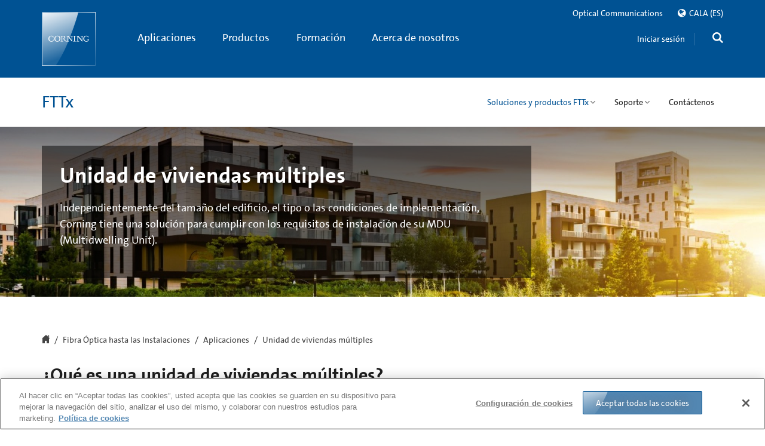

--- FILE ---
content_type: text/html;charset=utf-8
request_url: https://www.corning.com/fiber-to-the-premise/cala/es/home/applications/multidwelling-unit-solutions.html
body_size: 105432
content:

<!doctype html>

<!--[if lt IE 7]>      <html lang="es" class="no-js lt-ie9 lt-ie8 lt-ie7 old-ie"> <![endif]-->
<!--[if IE 7]>         <html lang="es" class="no-js ie7 lt-ie9 lt-ie8 old-ie"> <![endif]-->
<!--[if IE 8]>         <html lang="es" class="no-js ie8 lt-ie9 old-ie"> <![endif]-->
<!--[if IE 9]>         <html lang="es" class="no-js ie9 old-ie"> <![endif]-->
<!--[if gt IE 9]><!--> <html lang="es" class="no-js "> <!--<![endif]-->

	
	
		
<head>
      
	
    <!--[if lt IE 9]>
      <meta http-equiv="X-UA-Compatible" content="IE=edge">
    <![endif]-->
	<meta http-equiv="content-type" content="text/html; charset=UTF-8"/>
	<meta name="description" content="Las unidades de viviendas múltiples (MDUs - Multidwelling units) vienen en todas las formas y tamaños, desde edificios de gran altura, condominios pequeños, unidades dúplex o propiedades de usos múltiples con una combinación de clientes comerciales y residenciales."/>
    <meta name="keywords" content="MDU, multidwelling unit, FTTH, fiber to the home, Ascend, RPDpass, LPT, terminal, OptiTip"/>
	<base target="_parent"/>
	<!--googleoff: all-->

    
    <meta property="language" content="es"/>
    <meta property="lang" content="es"/>
    <meta property="region" content="cala"/>
    <meta property="regionSite" content="fiber-to-the-premise/cala/es"/>
    <meta property="contextMappingsSerp" content="/fiber-to-the-premise/cala/es/search-results.html"/>
    <meta property="contextMappingsRegions" content="/fiber-to-the-premise/cala/es/regions.html"/>
    <meta name="businessUnit" content="Optical Communications"/>



    
    
    
    <meta name="mappedRegionUnifiedSearch" content="cala/es"/>

	

    <meta name="viewport" content="width=device-width, initial-scale=1, maximum-scale=1, user-scalable=no"/>
	<!--googleon: all-->
    
    	<title>Unidad de viviendas múltiples | Corning </title>
		
			
    <meta name="defaultCountry" content="CALA"/>
    <!--for link building-->
    <meta name="baseHybrisUrl" content="https://ecatalog.corning.com"/>
    <meta name="baseUrlClsb2b" content="/life-sciences/b2b/CALAOther/en"/>
    <meta name="baseUrlClsb2c" content="/life-sciences/b2b/CALAOther/en"/>
    <meta name="baseUrlCoc" content="/optical-communications/CALA/es_CO"/>
    <!--for cookie setting-->
    <meta name="defaultHybrisLanguage" content="es_CO"/>
    <meta name="defaultHybrisRegion" content="CALA"/>
    <meta name="defaultHybrisBusinessUnit" content="coc"/>

		
    	<meta name="DisplayName" content="Unidad de viviendas múltiples | Corning "/>
		<meta property="og:title" content="Unidad de viviendas múltiples | Corning "/>
		
    
		<meta property="og:description" content="Las unidades de viviendas múltiples (MDUs - Multidwelling units) vienen en todas las formas y tamaños, desde edificios de gran altura, condominios pequeños, unidades dúplex o propiedades de usos múltiples con una combinación de clientes comerciales y residenciales."/>
		<meta property="lastModified" content="2025-10-23T21:46:46.565Z"/>
		<meta property="og:url" content="https://www.corning.com/fiber-to-the-premise/cala/es/home/applications/multidwelling-unit-solutions.html"/>
		
		<link rel="canonical" href="https://www.corning.com/fiber-to-the-premise/cala/es/home/applications/multidwelling-unit-solutions.html"/>
		
			<link rel="alternate" hreflang="de-de" href="https://www.corning.com/fiber-to-the-premise/emea/de/ftth/anwendungen/systemloesungen-fuer-mehrfamilienhaeuser.html"/>
		
			<link rel="alternate" hreflang="en-us" href="https://www.corning.com/fiber-to-the-premise/worldwide/en/home/applications/multidwelling-unit-solutions.html"/>
		
			<link rel="alternate" hreflang="en-in" href="https://www.corning.com/fiber-to-the-premise/in/en/home/applications/multidwelling-unit-solutions.html"/>
		
			<link rel="alternate" hreflang="es-es" href="https://www.corning.com/fiber-to-the-premise/cala/es/home/applications/multidwelling-unit-solutions.html"/>
		
			<link rel="alternate" hreflang="x-default" href="https://www.corning.com/fiber-to-the-premise/worldwide/en/home/applications/multidwelling-unit-solutions.html"/>
		
			<link rel="alternate" hreflang="pt-pt" href="https://www.corning.com/fiber-to-the-premise/cala/pt/home/applications/multidwelling-unit-solutions.html"/>
		
			<link rel="alternate" hreflang="en-br" href="https://www.corning.com/fiber-to-the-premise/cala/en/home/applications/multidwelling-unit-solutions.html"/>
		
			<link rel="alternate" hreflang="en-au" href="https://www.corning.com/fiber-to-the-premise/au/en/home/applications/multidwelling-unit-solutions.html"/>
		
			<link rel="alternate" hreflang="fr-FR" href="https://www.corning.com/fiber-to-the-premise/emea/fr/home/applications/multidwelling-unit-solutions.html"/>
		
			<link rel="alternate" hreflang="en-ph" href="https://www.corning.com/fiber-to-the-premise/asean/en/home/applications/multidwelling-unit-solutions.html"/>
		
			<link rel="alternate" hreflang="en-gb" href="https://www.corning.com/fiber-to-the-premise/emea/en/home/applications/multidwelling-unit-solutions.html"/>
		
			<link rel="alternate" hreflang="ja-jp" href="https://www.corning.com/fiber-to-the-premise/jp/jp/home/applications/multidwelling-unit-solutions.html"/>
		
		<meta name="releasedate" content="2025-10-23"/>
    	
	    	<meta name="Group" content="Optical Communications"/>
    	
		
			<meta name="Category" content="Redes de comunicación"/>
		
    	
    	
    	
	    	<meta name="Application" content="FTTx"/>
    	
    	

        
    	
    	
            <meta name="ProductName" content="Unidad de viviendas múltiples | Corning "/>
            
            <meta name="ProductDescription" content="Las unidades de viviendas múltiples (MDUs - Multidwelling units) vienen en todas las formas y tamaños, desde edificios de gran altura, condominios pequeños, unidades dúplex o propiedades de usos múltiples con una combinación de clientes comerciales y residenciales."/>
            
            
            

		 

		 <script>
         	var isCOCTagAvailable = true;
            var isCLSTagAvailable = false;
         </script>
    
  <!-- Place favicon.ico and apple-touch-icon.png in the root directory -->
    
    </meta>
    
    



</meta>
    
    



</meta>
    
    




</meta>
    
    



</meta>
</meta>
    
	</meta>
	</meta>
	
	<!--[if lt IE 9]>
        <meta data-sly-call="" data-sly-unwrap>
    <![endif]-->
	<!-- Pulled from http://code.google.com/p/html5shiv/ -->
	
    
<script src="/etc.clientlibs/corning/clientlibs/vendor/modernizr.min.js" defer></script>



  <!--[if lt IE 9]>
        <script src="/etc.clientlibs/settings/wcm/designs/corning/global/resources/js/html5.js"></script>
        <script src="/etc.clientlibs/settings/wcm/designs/corning/global/resources/js/respond.js"></script>
        <![endif]-->
    
    
	<link rel="preload" as="style" type="text/css" href="/etc.clientlibs/settings/wcm/designs/corning/global/resources/css/fonts.css" data-inline="false"/>
	<link rel="stylesheet" as="style" type="text/css" href="/etc.clientlibs/settings/wcm/designs/corning/global/resources/css/fonts.css" data-inline="false"/>
	
    



</meta>
    
    <link rel="shortcut icon" href="/etc.clientlibs/settings/wcm/designs/corning/resources/images/global/favicon.ico" type="image/x-icon"/>
	<link rel="icon" href="/etc.clientlibs/settings/wcm/designs/corning/resources/images/global/favicon.ico" type="image/x-icon"/>
<style>
/*!
 * Bootstrap v3.2.0 (http://getbootstrap.com)
 * Copyright 2011-2014 Twitter, Inc.
 * Licensed under MIT (https://github.com/twbs/bootstrap/blob/master/LICENSE)
 *//*! normalize.css v3.0.1 | MIT License | git.io/normalize */html{font-family:sans-serif;-webkit-text-size-adjust:100%;-ms-text-size-adjust:100%}
body{margin:0;color:red}
article,aside,details,figcaption,figure,footer,header,hgroup,main,nav,section,summary{display:block}
audio,canvas,progress,video{display:inline-block;vertical-align:baseline}
audio:not([controls]){display:none;height:0}
[hidden],template{display:none}
a{background:transparent}
a:active,a:hover{outline:0}
abbr[title]{border-bottom:1px dotted}
b,strong{font-weight:bold}
dfn{font-style:italic}
h1{margin:.67em 0;font-size:2em}
mark{color:#000;background:#ff0}
small{font-size:80%}
sub,sup{position:relative;font-size:75%;line-height:0;vertical-align:baseline}
sup{top:-.5em}
sub{bottom:-.25em}
img{border:0}
svg:not(:root){overflow:hidden}
figure{margin:1em 40px}
hr{height:0;-webkit-box-sizing:content-box;-moz-box-sizing:content-box;box-sizing:content-box}
pre{overflow:auto}
code,kbd,pre,samp{font-family:monospace,monospace;font-size:1em}
button,input,optgroup,select,textarea{margin:0;font:inherit;color:inherit}
button{overflow:visible}
button,select{text-transform:none}
button,html input[type="button"],input[type="reset"],input[type="submit"]{-webkit-appearance:button;cursor:pointer}
button[disabled],html input[disabled]{cursor:default}
button::-moz-focus-inner,input::-moz-focus-inner{padding:0;border:0}
input{line-height:normal}
input[type="checkbox"],input[type="radio"]{-webkit-box-sizing:border-box;-moz-box-sizing:border-box;box-sizing:border-box;padding:0}
input[type="number"]::-webkit-inner-spin-button,input[type="number"]::-webkit-outer-spin-button{height:auto}
input[type="search"]{-webkit-box-sizing:content-box;-moz-box-sizing:content-box;box-sizing:content-box;-webkit-appearance:textfield}
input[type="search"]::-webkit-search-cancel-button,input[type="search"]::-webkit-search-decoration{-webkit-appearance:none}
fieldset{padding:.35em .625em .75em;margin:0 2px;border:1px solid silver}
legend{padding:0;border:0}
textarea{overflow:auto}
optgroup{font-weight:bold}
table{border-spacing:0;border-collapse:collapse}
td,th{padding:0}
@media print{*{color:#000 !important;text-shadow:none !important;background:transparent !important;-webkit-box-shadow:none !important;box-shadow:none !important}
a,a:visited{text-decoration:underline}
a[href]:after{content:" (" attr(href) ")"}
abbr[title]:after{content:" (" attr(title) ")"}
a[href^="javascript:"]:after,a[href^="#"]:after{content:""}
pre,blockquote{border:1px solid #999;page-break-inside:avoid}
thead{display:table-header-group}
tr,img{page-break-inside:avoid}
img{max-width:100% !important}
p,h2,h3{orphans:3;widows:3}
h2,h3{page-break-after:avoid}
select{background:#fff !important}
.navbar{display:none}
.table td,.table th{background-color:#fff !important}
.btn>.caret,.dropup>.btn>.caret{border-top-color:#000 !important}
.label{border:1px solid #000}
.table{border-collapse:collapse !important}
.table-bordered th,.table-bordered td{border:1px solid #ddd !important}
}
.glyphicon{position:relative;top:1px;display:inline-block;font-family:'Glyphicons Halflings';font-style:normal;font-weight:normal;line-height:1;-webkit-font-smoothing:antialiased;-moz-osx-font-smoothing:grayscale}
.glyphicon-asterisk:before{content:"\2a"}
.glyphicon-plus:before{content:"\2b"}
.glyphicon-euro:before{content:"\20ac"}
.glyphicon-minus:before{content:"\2212"}
.glyphicon-cloud:before{content:"\2601"}
.glyphicon-envelope:before{content:"\2709"}
.glyphicon-pencil:before{content:"\270f"}
.glyphicon-glass:before{content:"\e001"}
.glyphicon-music:before{content:"\e002"}
.glyphicon-search:before{content:"\e003"}
.glyphicon-heart:before{content:"\e005"}
.glyphicon-star:before{content:"\e006"}
.glyphicon-star-empty:before{content:"\e007"}
.glyphicon-user:before{content:"\e008"}
.glyphicon-film:before{content:"\e009"}
.glyphicon-th-large:before{content:"\e010"}
.glyphicon-th:before{content:"\e011"}
.glyphicon-th-list:before{content:"\e012"}
.glyphicon-ok:before{content:"\e013"}
.glyphicon-remove:before{content:"\e014"}
.glyphicon-zoom-in:before{content:"\e015"}
.glyphicon-zoom-out:before{content:"\e016"}
.glyphicon-off:before{content:"\e017"}
.glyphicon-signal:before{content:"\e018"}
.glyphicon-cog:before{content:"\e019"}
.glyphicon-trash:before{content:"\e020"}
.glyphicon-home:before{content:"\e021"}
.glyphicon-file:before{content:"\e022"}
.glyphicon-time:before{content:"\e023"}
.glyphicon-road:before{content:"\e024"}
.glyphicon-download-alt:before{content:"\e025"}
.glyphicon-download:before{content:"\e026"}
.glyphicon-upload:before{content:"\e027"}
.glyphicon-inbox:before{content:"\e028"}
.glyphicon-play-circle:before{content:"\e029"}
.glyphicon-repeat:before{content:"\e030"}
.glyphicon-refresh:before{content:"\e031"}
.glyphicon-list-alt:before{content:"\e032"}
.glyphicon-lock:before{content:"\e033"}
.glyphicon-flag:before{content:"\e034"}
.glyphicon-headphones:before{content:"\e035"}
.glyphicon-volume-off:before{content:"\e036"}
.glyphicon-volume-down:before{content:"\e037"}
.glyphicon-volume-up:before{content:"\e038"}
.glyphicon-qrcode:before{content:"\e039"}
.glyphicon-barcode:before{content:"\e040"}
.glyphicon-tag:before{content:"\e041"}
.glyphicon-tags:before{content:"\e042"}
.glyphicon-book:before{content:"\e043"}
.glyphicon-bookmark:before{content:"\e044"}
.glyphicon-print:before{content:"\e045"}
.glyphicon-camera:before{content:"\e046"}
.glyphicon-font:before{content:"\e047"}
.glyphicon-bold:before{content:"\e048"}
.glyphicon-italic:before{content:"\e049"}
.glyphicon-text-height:before{content:"\e050"}
.glyphicon-text-width:before{content:"\e051"}
.glyphicon-align-left:before{content:"\e052"}
.glyphicon-align-center:before{content:"\e053"}
.glyphicon-align-right:before{content:"\e054"}
.glyphicon-align-justify:before{content:"\e055"}
.glyphicon-list:before{content:"\e056"}
.glyphicon-indent-left:before{content:"\e057"}
.glyphicon-indent-right:before{content:"\e058"}
.glyphicon-facetime-video:before{content:"\e059"}
.glyphicon-picture:before{content:"\e060"}
.glyphicon-map-marker:before{content:"\e062"}
.glyphicon-adjust:before{content:"\e063"}
.glyphicon-tint:before{content:"\e064"}
.glyphicon-edit:before{content:"\e065"}
.glyphicon-share:before{content:"\e066"}
.glyphicon-check:before{content:"\e067"}
.glyphicon-move:before{content:"\e068"}
.glyphicon-step-backward:before{content:"\e069"}
.glyphicon-fast-backward:before{content:"\e070"}
.glyphicon-backward:before{content:"\e071"}
.glyphicon-play:before{content:"\e072"}
.glyphicon-pause:before{content:"\e073"}
.glyphicon-stop:before{content:"\e074"}
.glyphicon-forward:before{content:"\e075"}
.glyphicon-fast-forward:before{content:"\e076"}
.glyphicon-step-forward:before{content:"\e077"}
.glyphicon-eject:before{content:"\e078"}
.glyphicon-chevron-left:before{content:"\e079"}
.glyphicon-chevron-right:before{content:"\e080"}
.glyphicon-plus-sign:before{content:"\e081"}
.glyphicon-minus-sign:before{content:"\e082"}
.glyphicon-remove-sign:before{content:"\e083"}
.glyphicon-ok-sign:before{content:"\e084"}
.glyphicon-question-sign:before{content:"\e085"}
.glyphicon-info-sign:before{content:"\e086"}
.glyphicon-screenshot:before{content:"\e087"}
.glyphicon-remove-circle:before{content:"\e088"}
.glyphicon-ok-circle:before{content:"\e089"}
.glyphicon-ban-circle:before{content:"\e090"}
.glyphicon-arrow-left:before{content:"\e091"}
.glyphicon-arrow-right:before{content:"\e092"}
.glyphicon-arrow-up:before{content:"\e093"}
.glyphicon-arrow-down:before{content:"\e094"}
.glyphicon-share-alt:before{content:"\e095"}
.glyphicon-resize-full:before{content:"\e096"}
.glyphicon-resize-small:before{content:"\e097"}
.glyphicon-exclamation-sign:before{content:"\e101"}
.glyphicon-gift:before{content:"\e102"}
.glyphicon-leaf:before{content:"\e103"}
.glyphicon-fire:before{content:"\e104"}
.glyphicon-eye-open:before{content:"\e105"}
.glyphicon-eye-close:before{content:"\e106"}
.glyphicon-warning-sign:before{content:"\e107"}
.glyphicon-plane:before{content:"\e108"}
.glyphicon-calendar:before{content:"\e109"}
.glyphicon-random:before{content:"\e110"}
.glyphicon-comment:before{content:"\e111"}
.glyphicon-magnet:before{content:"\e112"}
.glyphicon-chevron-up:before{content:"\e113"}
.glyphicon-chevron-down:before{content:"\e114"}
.glyphicon-retweet:before{content:"\e115"}
.glyphicon-shopping-cart:before{content:"\e116"}
.glyphicon-folder-close:before{content:"\e117"}
.glyphicon-folder-open:before{content:"\e118"}
.glyphicon-resize-vertical:before{content:"\e119"}
.glyphicon-resize-horizontal:before{content:"\e120"}
.glyphicon-hdd:before{content:"\e121"}
.glyphicon-bullhorn:before{content:"\e122"}
.glyphicon-bell:before{content:"\e123"}
.glyphicon-certificate:before{content:"\e124"}
.glyphicon-thumbs-up:before{content:"\e125"}
.glyphicon-thumbs-down:before{content:"\e126"}
.glyphicon-hand-right:before{content:"\e127"}
.glyphicon-hand-left:before{content:"\e128"}
.glyphicon-hand-up:before{content:"\e129"}
.glyphicon-hand-down:before{content:"\e130"}
.glyphicon-circle-arrow-right:before{content:"\e131"}
.glyphicon-circle-arrow-left:before{content:"\e132"}
.glyphicon-circle-arrow-up:before{content:"\e133"}
.glyphicon-circle-arrow-down:before{content:"\e134"}
.glyphicon-globe:before{content:"\e135"}
.glyphicon-wrench:before{content:"\e136"}
.glyphicon-tasks:before{content:"\e137"}
.glyphicon-filter:before{content:"\e138"}
.glyphicon-briefcase:before{content:"\e139"}
.glyphicon-fullscreen:before{content:"\e140"}
.glyphicon-dashboard:before{content:"\e141"}
.glyphicon-paperclip:before{content:"\e142"}
.glyphicon-heart-empty:before{content:"\e143"}
.glyphicon-link:before{content:"\e144"}
.glyphicon-phone:before{content:"\e145"}
.glyphicon-pushpin:before{content:"\e146"}
.glyphicon-usd:before{content:"\e148"}
.glyphicon-gbp:before{content:"\e149"}
.glyphicon-sort:before{content:"\e150"}
.glyphicon-sort-by-alphabet:before{content:"\e151"}
.glyphicon-sort-by-alphabet-alt:before{content:"\e152"}
.glyphicon-sort-by-order:before{content:"\e153"}
.glyphicon-sort-by-order-alt:before{content:"\e154"}
.glyphicon-sort-by-attributes:before{content:"\e155"}
.glyphicon-sort-by-attributes-alt:before{content:"\e156"}
.glyphicon-unchecked:before{content:"\e157"}
.glyphicon-expand:before{content:"\e158"}
.glyphicon-collapse-down:before{content:"\e159"}
.glyphicon-collapse-up:before{content:"\e160"}
.glyphicon-log-in:before{content:"\e161"}
.glyphicon-flash:before{content:"\e162"}
.glyphicon-log-out:before{content:"\e163"}
.glyphicon-new-window:before{content:"\e164"}
.glyphicon-record:before{content:"\e165"}
.glyphicon-save:before{content:"\e166"}
.glyphicon-open:before{content:"\e167"}
.glyphicon-saved:before{content:"\e168"}
.glyphicon-import:before{content:"\e169"}
.glyphicon-export:before{content:"\e170"}
.glyphicon-send:before{content:"\e171"}
.glyphicon-floppy-disk:before{content:"\e172"}
.glyphicon-floppy-saved:before{content:"\e173"}
.glyphicon-floppy-remove:before{content:"\e174"}
.glyphicon-floppy-save:before{content:"\e175"}
.glyphicon-floppy-open:before{content:"\e176"}
.glyphicon-credit-card:before{content:"\e177"}
.glyphicon-transfer:before{content:"\e178"}
.glyphicon-cutlery:before{content:"\e179"}
.glyphicon-header:before{content:"\e180"}
.glyphicon-compressed:before{content:"\e181"}
.glyphicon-earphone:before{content:"\e182"}
.glyphicon-phone-alt:before{content:"\e183"}
.glyphicon-tower:before{content:"\e184"}
.glyphicon-stats:before{content:"\e185"}
.glyphicon-sd-video:before{content:"\e186"}
.glyphicon-hd-video:before{content:"\e187"}
.glyphicon-subtitles:before{content:"\e188"}
.glyphicon-sound-stereo:before{content:"\e189"}
.glyphicon-sound-dolby:before{content:"\e190"}
.glyphicon-sound-5-1:before{content:"\e191"}
.glyphicon-sound-6-1:before{content:"\e192"}
.glyphicon-sound-7-1:before{content:"\e193"}
.glyphicon-copyright-mark:before{content:"\e194"}
.glyphicon-registration-mark:before{content:"\e195"}
.glyphicon-cloud-download:before{content:"\e197"}
.glyphicon-cloud-upload:before{content:"\e198"}
.glyphicon-tree-conifer:before{content:"\e199"}
.glyphicon-tree-deciduous:before{content:"\e200"}
*{-webkit-box-sizing:border-box;-moz-box-sizing:border-box;box-sizing:border-box}
*:before,*:after{-webkit-box-sizing:border-box;-moz-box-sizing:border-box;box-sizing:border-box}
html{font-size:10px;-webkit-tap-highlight-color:rgba(0,0,0,0)}
body{font-family:"Helvetica Neue",Helvetica,Arial,sans-serif;font-size:14px;line-height:1.42857143;color:#333;background-color:#fff}
input,button,select,textarea{font-family:inherit;font-size:inherit;line-height:inherit}
a{color:#428bca;text-decoration:none}
a:hover,a:focus{color:#2a6496;text-decoration:underline}
a:focus{outline:thin dotted;outline:5px auto -webkit-focus-ring-color;outline-offset:-2px}
figure{margin:0}
img{vertical-align:middle}
.img-responsive,.thumbnail>img,.thumbnail a>img,.carousel-inner>.item>img,.carousel-inner>.item>a>img{display:block;width:100% \9;max-width:100%;height:auto}
.img-rounded{border-radius:6px}
.img-thumbnail{display:inline-block;width:100% \9;max-width:100%;height:auto;padding:4px;line-height:1.42857143;background-color:#fff;border:1px solid #ddd;border-radius:4px;-webkit-transition:all .2s ease-in-out;-o-transition:all .2s ease-in-out;transition:all .2s ease-in-out}
.img-circle{border-radius:50%}
hr{margin-top:20px;margin-bottom:20px;border:0;border-top:1px solid #eee}
.sr-only{position:absolute;width:1px;height:1px;padding:0;margin:-1px;overflow:hidden;clip:rect(0,0,0,0);border:0}
.sr-only-focusable:active,.sr-only-focusable:focus{position:static;width:auto;height:auto;margin:0;overflow:visible;clip:auto}
h1,h2,h3,h4,h5,h6,.h1,.h2,.h3,.h4,.h5,.h6{font-family:inherit;font-weight:500;line-height:1.1;color:inherit}
h1 small,h2 small,h3 small,h4 small,h5 small,h6 small,.h1 small,.h2 small,.h3 small,.h4 small,.h5 small,.h6 small,h1 .small,h2 .small,h3 .small,h4 .small,h5 .small,h6 .small,.h1 .small,.h2 .small,.h3 .small,.h4 .small,.h5 .small,.h6 .small{font-weight:normal;line-height:1;color:#777}
h1,.h1,h2,.h2,h3,.h3{margin-top:20px;margin-bottom:10px}
h1 small,.h1 small,h2 small,.h2 small,h3 small,.h3 small,h1 .small,.h1 .small,h2 .small,.h2 .small,h3 .small,.h3 .small{font-size:65%}
h4,.h4,h5,.h5,h6,.h6{margin-top:10px;margin-bottom:10px}
h4 small,.h4 small,h5 small,.h5 small,h6 small,.h6 small,h4 .small,.h4 .small,h5 .small,.h5 .small,h6 .small,.h6 .small{font-size:75%}
h1,.h1{font-size:36px}
h2,.h2{font-size:30px}
h3,.h3{font-size:24px}
h4,.h4{font-size:18px}
h5,.h5{font-size:14px}
h6,.h6{font-size:12px}
p{margin:0 0 10px}
.lead{margin-bottom:20px;font-size:16px;font-weight:300;line-height:1.4}
@media(min-width:768px){.lead{font-size:21px}
}
small,.small{font-size:85%}
cite{font-style:normal}
mark,.mark{padding:.2em;background-color:#fcf8e3}
.text-left{text-align:left}
.text-right{text-align:right}
.text-center{text-align:center}
.text-justify{text-align:justify}
.text-nowrap{white-space:nowrap}
.text-lowercase{text-transform:lowercase}
.text-uppercase{text-transform:uppercase}
.text-capitalize{text-transform:capitalize}
.text-muted{color:#777}
.text-primary{color:#428bca}
a.text-primary:hover{color:#3071a9}
.text-success{color:#3c763d}
a.text-success:hover{color:#2b542c}
.text-info{color:#31708f}
a.text-info:hover{color:#245269}
.text-warning{color:#8a6d3b}
a.text-warning:hover{color:#66512c}
.text-danger{color:#a94442}
a.text-danger:hover{color:#843534}
.bg-primary{color:#fff;background-color:#428bca}
a.bg-primary:hover{background-color:#3071a9}
.bg-success{background-color:#dff0d8}
a.bg-success:hover{background-color:#c1e2b3}
.bg-info{background-color:#d9edf7}
a.bg-info:hover{background-color:#afd9ee}
.bg-warning{background-color:#fcf8e3}
a.bg-warning:hover{background-color:#f7ecb5}
.bg-danger{background-color:#f2dede}
a.bg-danger:hover{background-color:#e4b9b9}
.page-header{padding-bottom:9px;margin:40px 0 20px;border-bottom:1px solid #eee}
ul,ol{margin-top:0;margin-bottom:10px}
ul ul,ol ul,ul ol,ol ol{margin-bottom:0}
.list-unstyled{padding-left:0;list-style:none}
.list-inline{padding-left:0;margin-left:-5px;list-style:none}
.list-inline>li{display:inline-block;padding-right:5px;padding-left:5px}
dl{margin-top:0;margin-bottom:20px}
dt,dd{line-height:1.42857143}
dt{font-weight:bold}
dd{margin-left:0}
@media(min-width:768px){.dl-horizontal dt{float:left;width:160px;overflow:hidden;clear:left;text-align:right;text-overflow:ellipsis;white-space:nowrap}
.dl-horizontal dd{margin-left:180px}
}
abbr[title],abbr[data-original-title]{cursor:help;border-bottom:1px dotted #777}
.initialism{font-size:90%;text-transform:uppercase}
blockquote{padding:10px 20px;margin:0 0 20px;font-size:17.5px;border-left:5px solid #eee}
blockquote p:last-child,blockquote ul:last-child,blockquote ol:last-child{margin-bottom:0}
blockquote footer,blockquote small,blockquote .small{display:block;font-size:80%;line-height:1.42857143;color:#777}
blockquote footer:before,blockquote small:before,blockquote .small:before{content:'\2014 \00A0'}
.blockquote-reverse,blockquote.pull-right{padding-right:15px;padding-left:0;text-align:right;border-right:5px solid #eee;border-left:0}
.blockquote-reverse footer:before,blockquote.pull-right footer:before,.blockquote-reverse small:before,blockquote.pull-right small:before,.blockquote-reverse .small:before,blockquote.pull-right .small:before{content:''}
.blockquote-reverse footer:after,blockquote.pull-right footer:after,.blockquote-reverse small:after,blockquote.pull-right small:after,.blockquote-reverse .small:after,blockquote.pull-right .small:after{content:'\00A0 \2014'}
blockquote:before,blockquote:after{content:""}
address{margin-bottom:20px;font-style:normal;line-height:1.42857143}
code,kbd,pre,samp{font-family:Menlo,Monaco,Consolas,"Courier New",monospace}
code{padding:2px 4px;font-size:90%;color:#c7254e;background-color:#f9f2f4;border-radius:4px}
kbd{padding:2px 4px;font-size:90%;color:#fff;background-color:#333;border-radius:3px;-webkit-box-shadow:inset 0 -1px 0 rgba(0,0,0,.25);box-shadow:inset 0 -1px 0 rgba(0,0,0,.25)}
kbd kbd{padding:0;font-size:100%;-webkit-box-shadow:none;box-shadow:none}
pre{display:block;padding:9.5px;margin:0 0 10px;font-size:13px;line-height:1.42857143;color:#333;word-break:break-all;word-wrap:break-word;background-color:#f5f5f5;border:1px solid #ccc;border-radius:4px}
pre code{padding:0;font-size:inherit;color:inherit;white-space:pre-wrap;background-color:transparent;border-radius:0}
.pre-scrollable{max-height:340px;overflow-y:scroll}
.container{padding-right:15px;padding-left:15px;margin-right:auto;margin-left:auto}
@media(min-width:768px){.container{width:750px}
}
@media(min-width:992px){.container{width:970px}
}
@media(min-width:1200px){.container{width:1170px}
}
.container-fluid{padding-right:15px;padding-left:15px;margin-right:auto;margin-left:auto}
.row{margin-right:-15px;margin-left:-15px}
.col-xs-1,.col-sm-1,.col-md-1,.col-lg-1,.col-xs-2,.col-sm-2,.col-md-2,.col-lg-2,.col-xs-3,.col-sm-3,.col-md-3,.col-lg-3,.col-xs-4,.col-sm-4,.col-md-4,.col-lg-4,.col-xs-5,.col-sm-5,.col-md-5,.col-lg-5,.col-xs-6,.col-sm-6,.col-md-6,.col-lg-6,.col-xs-7,.col-sm-7,.col-md-7,.col-lg-7,.col-xs-8,.col-sm-8,.col-md-8,.col-lg-8,.col-xs-9,.col-sm-9,.col-md-9,.col-lg-9,.col-xs-10,.col-sm-10,.col-md-10,.col-lg-10,.col-xs-11,.col-sm-11,.col-md-11,.col-lg-11,.col-xs-12,.col-sm-12,.col-md-12,.col-lg-12{position:relative;min-height:1px;padding-right:15px;padding-left:15px}
.col-xs-1,.col-xs-2,.col-xs-3,.col-xs-4,.col-xs-5,.col-xs-6,.col-xs-7,.col-xs-8,.col-xs-9,.col-xs-10,.col-xs-11,.col-xs-12{float:left}
.col-xs-12{width:100%}
.col-xs-11{width:91.66666667%}
.col-xs-10{width:83.33333333%}
.col-xs-9{width:75%}
.col-xs-8{width:66.66666667%}
.col-xs-7{width:58.33333333%}
.col-xs-6{width:50%}
.col-xs-5{width:41.66666667%}
.col-xs-4{width:33.33333333%}
.col-xs-3{width:25%}
.col-xs-2{width:16.66666667%}
.col-xs-1{width:8.33333333%}
.col-xs-pull-12{right:100%}
.col-xs-pull-11{right:91.66666667%}
.col-xs-pull-10{right:83.33333333%}
.col-xs-pull-9{right:75%}
.col-xs-pull-8{right:66.66666667%}
.col-xs-pull-7{right:58.33333333%}
.col-xs-pull-6{right:50%}
.col-xs-pull-5{right:41.66666667%}
.col-xs-pull-4{right:33.33333333%}
.col-xs-pull-3{right:25%}
.col-xs-pull-2{right:16.66666667%}
.col-xs-pull-1{right:8.33333333%}
.col-xs-pull-0{right:auto}
.col-xs-push-12{left:100%}
.col-xs-push-11{left:91.66666667%}
.col-xs-push-10{left:83.33333333%}
.col-xs-push-9{left:75%}
.col-xs-push-8{left:66.66666667%}
.col-xs-push-7{left:58.33333333%}
.col-xs-push-6{left:50%}
.col-xs-push-5{left:41.66666667%}
.col-xs-push-4{left:33.33333333%}
.col-xs-push-3{left:25%}
.col-xs-push-2{left:16.66666667%}
.col-xs-push-1{left:8.33333333%}
.col-xs-push-0{left:auto}
.col-xs-offset-12{margin-left:100%}
.col-xs-offset-11{margin-left:91.66666667%}
.col-xs-offset-10{margin-left:83.33333333%}
.col-xs-offset-9{margin-left:75%}
.col-xs-offset-8{margin-left:66.66666667%}
.col-xs-offset-7{margin-left:58.33333333%}
.col-xs-offset-6{margin-left:50%}
.col-xs-offset-5{margin-left:41.66666667%}
.col-xs-offset-4{margin-left:33.33333333%}
.col-xs-offset-3{margin-left:25%}
.col-xs-offset-2{margin-left:16.66666667%}
.col-xs-offset-1{margin-left:8.33333333%}
.col-xs-offset-0{margin-left:0}
@media(min-width:768px){.col-sm-1,.col-sm-2,.col-sm-3,.col-sm-4,.col-sm-5,.col-sm-6,.col-sm-7,.col-sm-8,.col-sm-9,.col-sm-10,.col-sm-11,.col-sm-12{float:left}
.col-sm-12{width:100%}
.col-sm-11{width:91.66666667%}
.col-sm-10{width:83.33333333%}
.col-sm-9{width:75%}
.col-sm-8{width:66.66666667%}
.col-sm-7{width:58.33333333%}
.col-sm-6{width:50%}
.col-sm-5{width:41.66666667%}
.col-sm-4{width:33.33333333%}
.col-sm-3{width:25%}
.col-sm-2{width:16.66666667%}
.col-sm-1{width:8.33333333%}
.col-sm-pull-12{right:100%}
.col-sm-pull-11{right:91.66666667%}
.col-sm-pull-10{right:83.33333333%}
.col-sm-pull-9{right:75%}
.col-sm-pull-8{right:66.66666667%}
.col-sm-pull-7{right:58.33333333%}
.col-sm-pull-6{right:50%}
.col-sm-pull-5{right:41.66666667%}
.col-sm-pull-4{right:33.33333333%}
.col-sm-pull-3{right:25%}
.col-sm-pull-2{right:16.66666667%}
.col-sm-pull-1{right:8.33333333%}
.col-sm-pull-0{right:auto}
.col-sm-push-12{left:100%}
.col-sm-push-11{left:91.66666667%}
.col-sm-push-10{left:83.33333333%}
.col-sm-push-9{left:75%}
.col-sm-push-8{left:66.66666667%}
.col-sm-push-7{left:58.33333333%}
.col-sm-push-6{left:50%}
.col-sm-push-5{left:41.66666667%}
.col-sm-push-4{left:33.33333333%}
.col-sm-push-3{left:25%}
.col-sm-push-2{left:16.66666667%}
.col-sm-push-1{left:8.33333333%}
.col-sm-push-0{left:auto}
.col-sm-offset-12{margin-left:100%}
.col-sm-offset-11{margin-left:91.66666667%}
.col-sm-offset-10{margin-left:83.33333333%}
.col-sm-offset-9{margin-left:75%}
.col-sm-offset-8{margin-left:66.66666667%}
.col-sm-offset-7{margin-left:58.33333333%}
.col-sm-offset-6{margin-left:50%}
.col-sm-offset-5{margin-left:41.66666667%}
.col-sm-offset-4{margin-left:33.33333333%}
.col-sm-offset-3{margin-left:25%}
.col-sm-offset-2{margin-left:16.66666667%}
.col-sm-offset-1{margin-left:8.33333333%}
.col-sm-offset-0{margin-left:0}
}
@media(min-width:992px){.col-md-1,.col-md-2,.col-md-3,.col-md-4,.col-md-5,.col-md-6,.col-md-7,.col-md-8,.col-md-9,.col-md-10,.col-md-11,.col-md-12{float:left}
.col-md-12{width:100%}
.col-md-11{width:91.66666667%}
.col-md-10{width:83.33333333%}
.col-md-9{width:75%}
.col-md-8{width:66.66666667%}
.col-md-7{width:58.33333333%}
.col-md-6{width:50%}
.col-md-5{width:41.66666667%}
.col-md-4{width:33.33333333%}
.col-md-3{width:25%}
.col-md-2{width:16.66666667%}
.col-md-1{width:8.33333333%}
.col-md-pull-12{right:100%}
.col-md-pull-11{right:91.66666667%}
.col-md-pull-10{right:83.33333333%}
.col-md-pull-9{right:75%}
.col-md-pull-8{right:66.66666667%}
.col-md-pull-7{right:58.33333333%}
.col-md-pull-6{right:50%}
.col-md-pull-5{right:41.66666667%}
.col-md-pull-4{right:33.33333333%}
.col-md-pull-3{right:25%}
.col-md-pull-2{right:16.66666667%}
.col-md-pull-1{right:8.33333333%}
.col-md-pull-0{right:auto}
.col-md-push-12{left:100%}
.col-md-push-11{left:91.66666667%}
.col-md-push-10{left:83.33333333%}
.col-md-push-9{left:75%}
.col-md-push-8{left:66.66666667%}
.col-md-push-7{left:58.33333333%}
.col-md-push-6{left:50%}
.col-md-push-5{left:41.66666667%}
.col-md-push-4{left:33.33333333%}
.col-md-push-3{left:25%}
.col-md-push-2{left:16.66666667%}
.col-md-push-1{left:8.33333333%}
.col-md-push-0{left:auto}
.col-md-offset-12{margin-left:100%}
.col-md-offset-11{margin-left:91.66666667%}
.col-md-offset-10{margin-left:83.33333333%}
.col-md-offset-9{margin-left:75%}
.col-md-offset-8{margin-left:66.66666667%}
.col-md-offset-7{margin-left:58.33333333%}
.col-md-offset-6{margin-left:50%}
.col-md-offset-5{margin-left:41.66666667%}
.col-md-offset-4{margin-left:33.33333333%}
.col-md-offset-3{margin-left:25%}
.col-md-offset-2{margin-left:16.66666667%}
.col-md-offset-1{margin-left:8.33333333%}
.col-md-offset-0{margin-left:0}
}
@media(min-width:1200px){.col-lg-1,.col-lg-2,.col-lg-3,.col-lg-4,.col-lg-5,.col-lg-6,.col-lg-7,.col-lg-8,.col-lg-9,.col-lg-10,.col-lg-11,.col-lg-12{float:left}
.col-lg-12{width:100%}
.col-lg-11{width:91.66666667%}
.col-lg-10{width:83.33333333%}
.col-lg-9{width:75%}
.col-lg-8{width:66.66666667%}
.col-lg-7{width:58.33333333%}
.col-lg-6{width:50%}
.col-lg-5{width:41.66666667%}
.col-lg-4{width:33.33333333%}
.col-lg-3{width:25%}
.col-lg-2{width:16.66666667%}
.col-lg-1{width:8.33333333%}
.col-lg-pull-12{right:100%}
.col-lg-pull-11{right:91.66666667%}
.col-lg-pull-10{right:83.33333333%}
.col-lg-pull-9{right:75%}
.col-lg-pull-8{right:66.66666667%}
.col-lg-pull-7{right:58.33333333%}
.col-lg-pull-6{right:50%}
.col-lg-pull-5{right:41.66666667%}
.col-lg-pull-4{right:33.33333333%}
.col-lg-pull-3{right:25%}
.col-lg-pull-2{right:16.66666667%}
.col-lg-pull-1{right:8.33333333%}
.col-lg-pull-0{right:auto}
.col-lg-push-12{left:100%}
.col-lg-push-11{left:91.66666667%}
.col-lg-push-10{left:83.33333333%}
.col-lg-push-9{left:75%}
.col-lg-push-8{left:66.66666667%}
.col-lg-push-7{left:58.33333333%}
.col-lg-push-6{left:50%}
.col-lg-push-5{left:41.66666667%}
.col-lg-push-4{left:33.33333333%}
.col-lg-push-3{left:25%}
.col-lg-push-2{left:16.66666667%}
.col-lg-push-1{left:8.33333333%}
.col-lg-push-0{left:auto}
.col-lg-offset-12{margin-left:100%}
.col-lg-offset-11{margin-left:91.66666667%}
.col-lg-offset-10{margin-left:83.33333333%}
.col-lg-offset-9{margin-left:75%}
.col-lg-offset-8{margin-left:66.66666667%}
.col-lg-offset-7{margin-left:58.33333333%}
.col-lg-offset-6{margin-left:50%}
.col-lg-offset-5{margin-left:41.66666667%}
.col-lg-offset-4{margin-left:33.33333333%}
.col-lg-offset-3{margin-left:25%}
.col-lg-offset-2{margin-left:16.66666667%}
.col-lg-offset-1{margin-left:8.33333333%}
.col-lg-offset-0{margin-left:0}
}
table{background-color:transparent}
th{text-align:left}
.table{width:100%;max-width:100%;margin-bottom:20px}
.table>thead>tr>th,.table>tbody>tr>th,.table>tfoot>tr>th,.table>thead>tr>td,.table>tbody>tr>td,.table>tfoot>tr>td{padding:8px;line-height:1.42857143;vertical-align:top;border-top:1px solid #ddd}
.table>thead>tr>th{vertical-align:bottom;border-bottom:2px solid #ddd}
.table>caption+thead>tr:first-child>th,.table>colgroup+thead>tr:first-child>th,.table>thead:first-child>tr:first-child>th,.table>caption+thead>tr:first-child>td,.table>colgroup+thead>tr:first-child>td,.table>thead:first-child>tr:first-child>td{border-top:0}
.table>tbody+tbody{border-top:2px solid #ddd}
.table .table{background-color:#fff}
.table-condensed>thead>tr>th,.table-condensed>tbody>tr>th,.table-condensed>tfoot>tr>th,.table-condensed>thead>tr>td,.table-condensed>tbody>tr>td,.table-condensed>tfoot>tr>td{padding:5px}
.table-bordered{border:1px solid #ddd}
.table-bordered>thead>tr>th,.table-bordered>tbody>tr>th,.table-bordered>tfoot>tr>th,.table-bordered>thead>tr>td,.table-bordered>tbody>tr>td,.table-bordered>tfoot>tr>td{border:1px solid #ddd}
.table-bordered>thead>tr>th,.table-bordered>thead>tr>td{border-bottom-width:2px}
.table-striped>tbody>tr:nth-child(odd)>td,.table-striped>tbody>tr:nth-child(odd)>th{background-color:#f9f9f9}
.table-hover>tbody>tr:hover>td,.table-hover>tbody>tr:hover>th{background-color:#f5f5f5}
table col[class*="col-"]{position:static;display:table-column;float:none}
table td[class*="col-"],table th[class*="col-"]{position:static;display:table-cell;float:none}
.table>thead>tr>td.active,.table>tbody>tr>td.active,.table>tfoot>tr>td.active,.table>thead>tr>th.active,.table>tbody>tr>th.active,.table>tfoot>tr>th.active,.table>thead>tr.active>td,.table>tbody>tr.active>td,.table>tfoot>tr.active>td,.table>thead>tr.active>th,.table>tbody>tr.active>th,.table>tfoot>tr.active>th{background-color:#f5f5f5}
.table-hover>tbody>tr>td.active:hover,.table-hover>tbody>tr>th.active:hover,.table-hover>tbody>tr.active:hover>td,.table-hover>tbody>tr:hover>.active,.table-hover>tbody>tr.active:hover>th{background-color:#e8e8e8}
.table>thead>tr>td.success,.table>tbody>tr>td.success,.table>tfoot>tr>td.success,.table>thead>tr>th.success,.table>tbody>tr>th.success,.table>tfoot>tr>th.success,.table>thead>tr.success>td,.table>tbody>tr.success>td,.table>tfoot>tr.success>td,.table>thead>tr.success>th,.table>tbody>tr.success>th,.table>tfoot>tr.success>th{background-color:#dff0d8}
.table-hover>tbody>tr>td.success:hover,.table-hover>tbody>tr>th.success:hover,.table-hover>tbody>tr.success:hover>td,.table-hover>tbody>tr:hover>.success,.table-hover>tbody>tr.success:hover>th{background-color:#d0e9c6}
.table>thead>tr>td.info,.table>tbody>tr>td.info,.table>tfoot>tr>td.info,.table>thead>tr>th.info,.table>tbody>tr>th.info,.table>tfoot>tr>th.info,.table>thead>tr.info>td,.table>tbody>tr.info>td,.table>tfoot>tr.info>td,.table>thead>tr.info>th,.table>tbody>tr.info>th,.table>tfoot>tr.info>th{background-color:#d9edf7}
.table-hover>tbody>tr>td.info:hover,.table-hover>tbody>tr>th.info:hover,.table-hover>tbody>tr.info:hover>td,.table-hover>tbody>tr:hover>.info,.table-hover>tbody>tr.info:hover>th{background-color:#c4e3f3}
.table>thead>tr>td.warning,.table>tbody>tr>td.warning,.table>tfoot>tr>td.warning,.table>thead>tr>th.warning,.table>tbody>tr>th.warning,.table>tfoot>tr>th.warning,.table>thead>tr.warning>td,.table>tbody>tr.warning>td,.table>tfoot>tr.warning>td,.table>thead>tr.warning>th,.table>tbody>tr.warning>th,.table>tfoot>tr.warning>th{background-color:#fcf8e3}
.table-hover>tbody>tr>td.warning:hover,.table-hover>tbody>tr>th.warning:hover,.table-hover>tbody>tr.warning:hover>td,.table-hover>tbody>tr:hover>.warning,.table-hover>tbody>tr.warning:hover>th{background-color:#faf2cc}
.table>thead>tr>td.danger,.table>tbody>tr>td.danger,.table>tfoot>tr>td.danger,.table>thead>tr>th.danger,.table>tbody>tr>th.danger,.table>tfoot>tr>th.danger,.table>thead>tr.danger>td,.table>tbody>tr.danger>td,.table>tfoot>tr.danger>td,.table>thead>tr.danger>th,.table>tbody>tr.danger>th,.table>tfoot>tr.danger>th{background-color:#f2dede}
.table-hover>tbody>tr>td.danger:hover,.table-hover>tbody>tr>th.danger:hover,.table-hover>tbody>tr.danger:hover>td,.table-hover>tbody>tr:hover>.danger,.table-hover>tbody>tr.danger:hover>th{background-color:#ebcccc}
@media screen and (max-width:767px){.table-responsive{width:100%;margin-bottom:15px;overflow-x:auto;overflow-y:hidden;-webkit-overflow-scrolling:touch;-ms-overflow-style:-ms-autohiding-scrollbar;border:1px solid #ddd}
.table-responsive>.table{margin-bottom:0}
.table-responsive>.table>thead>tr>th,.table-responsive>.table>tbody>tr>th,.table-responsive>.table>tfoot>tr>th,.table-responsive>.table>thead>tr>td,.table-responsive>.table>tbody>tr>td,.table-responsive>.table>tfoot>tr>td{white-space:nowrap}
.table-responsive>.table-bordered{border:0}
.table-responsive>.table-bordered>thead>tr>th:first-child,.table-responsive>.table-bordered>tbody>tr>th:first-child,.table-responsive>.table-bordered>tfoot>tr>th:first-child,.table-responsive>.table-bordered>thead>tr>td:first-child,.table-responsive>.table-bordered>tbody>tr>td:first-child,.table-responsive>.table-bordered>tfoot>tr>td:first-child{border-left:0}
.table-responsive>.table-bordered>thead>tr>th:last-child,.table-responsive>.table-bordered>tbody>tr>th:last-child,.table-responsive>.table-bordered>tfoot>tr>th:last-child,.table-responsive>.table-bordered>thead>tr>td:last-child,.table-responsive>.table-bordered>tbody>tr>td:last-child,.table-responsive>.table-bordered>tfoot>tr>td:last-child{border-right:0}
.table-responsive>.table-bordered>tbody>tr:last-child>th,.table-responsive>.table-bordered>tfoot>tr:last-child>th,.table-responsive>.table-bordered>tbody>tr:last-child>td,.table-responsive>.table-bordered>tfoot>tr:last-child>td{border-bottom:0}
}
fieldset{min-width:0;padding:0;margin:0;border:0}
legend{display:block;width:100%;padding:0;margin-bottom:20px;font-size:21px;line-height:inherit;color:#333;border:0;border-bottom:1px solid #e5e5e5}
label{display:inline-block;max-width:100%;margin-bottom:5px;font-weight:bold}
input[type="search"]{-webkit-box-sizing:border-box;-moz-box-sizing:border-box;box-sizing:border-box}
input[type="radio"],input[type="checkbox"]{margin:4px 0 0;margin-top:1px \9;line-height:normal}
input[type="file"]{display:block}
input[type="range"]{display:block;width:100%}
select[multiple],select[size]{height:auto}
input[type="file"]:focus,input[type="radio"]:focus,input[type="checkbox"]:focus{outline:thin dotted;outline:5px auto -webkit-focus-ring-color;outline-offset:-2px}
output{display:block;padding-top:7px;font-size:14px;line-height:1.42857143;color:#555}
.form-control{display:block;width:100%;height:34px;padding:6px 12px;font-size:14px;line-height:1.42857143;color:#555;background-color:#fff;background-image:none;border:1px solid #ccc;border-radius:4px;-webkit-box-shadow:inset 0 1px 1px rgba(0,0,0,.075);box-shadow:inset 0 1px 1px rgba(0,0,0,.075);-webkit-transition:border-color ease-in-out .15s,-webkit-box-shadow ease-in-out .15s;-o-transition:border-color ease-in-out .15s,box-shadow ease-in-out .15s;transition:border-color ease-in-out .15s,box-shadow ease-in-out .15s}
.form-control:focus{border-color:#66afe9;outline:0;-webkit-box-shadow:inset 0 1px 1px rgba(0,0,0,.075),0 0 8px rgba(102,175,233,.6);box-shadow:inset 0 1px 1px rgba(0,0,0,.075),0 0 8px rgba(102,175,233,.6)}
.form-control::-moz-placeholder{color:#777;opacity:1}
.form-control:-ms-input-placeholder{color:#777}
.form-control::-webkit-input-placeholder{color:#777}
.form-control[disabled],.form-control[readonly],fieldset[disabled] .form-control{cursor:not-allowed;background-color:#eee;opacity:1}
textarea.form-control{height:auto}
input[type="search"]{-webkit-appearance:none}
input[type="date"],input[type="time"],input[type="datetime-local"],input[type="month"]{line-height:34px;line-height:1.42857143 \0}
input[type="date"].input-sm,input[type="time"].input-sm,input[type="datetime-local"].input-sm,input[type="month"].input-sm{line-height:30px}
input[type="date"].input-lg,input[type="time"].input-lg,input[type="datetime-local"].input-lg,input[type="month"].input-lg{line-height:46px}
.form-group{margin-bottom:15px}
.radio,.checkbox{position:relative;display:block;min-height:20px;margin-top:10px;margin-bottom:10px}
.radio label,.checkbox label{padding-left:20px;margin-bottom:0;font-weight:normal;cursor:pointer}
.radio input[type="radio"],.radio-inline input[type="radio"],.checkbox input[type="checkbox"],.checkbox-inline input[type="checkbox"]{position:absolute;margin-top:4px \9;margin-left:-20px}
.radio+.radio,.checkbox+.checkbox{margin-top:-5px}
.radio-inline,.checkbox-inline{display:inline-block;padding-left:20px;margin-bottom:0;font-weight:normal;vertical-align:middle;cursor:pointer}
.radio-inline+.radio-inline,.checkbox-inline+.checkbox-inline{margin-top:0;margin-left:10px}
input[type="radio"][disabled],input[type="checkbox"][disabled],input[type="radio"].disabled,input[type="checkbox"].disabled,fieldset[disabled] input[type="radio"],fieldset[disabled] input[type="checkbox"]{cursor:not-allowed}
.radio-inline.disabled,.checkbox-inline.disabled,fieldset[disabled] .radio-inline,fieldset[disabled] .checkbox-inline{cursor:not-allowed}
.radio.disabled label,.checkbox.disabled label,fieldset[disabled] .radio label,fieldset[disabled] .checkbox label{cursor:not-allowed}
.form-control-static{padding-top:7px;padding-bottom:7px;margin-bottom:0}
.form-control-static.input-lg,.form-control-static.input-sm{padding-right:0;padding-left:0}
.input-sm,.form-horizontal .form-group-sm .form-control{height:30px;padding:5px 10px;font-size:12px;line-height:1.5;border-radius:3px}
select.input-sm{height:30px;line-height:30px}
textarea.input-sm,select[multiple].input-sm{height:auto}
.input-lg,.form-horizontal .form-group-lg .form-control{height:46px;padding:10px 16px;font-size:18px;line-height:1.33;border-radius:6px}
select.input-lg{height:46px;line-height:46px}
textarea.input-lg,select[multiple].input-lg{height:auto}
.has-feedback{position:relative}
.has-feedback .form-control{padding-right:42.5px}
.form-control-feedback{position:absolute;top:25px;right:0;z-index:2;display:block;width:34px;height:34px;line-height:34px;text-align:center}
.input-lg+.form-control-feedback{width:46px;height:46px;line-height:46px}
.input-sm+.form-control-feedback{width:30px;height:30px;line-height:30px}
.has-success .help-block,.has-success .control-label,.has-success .radio,.has-success .checkbox,.has-success .radio-inline,.has-success .checkbox-inline{color:#3c763d}
.has-success .form-control{border-color:#3c763d;-webkit-box-shadow:inset 0 1px 1px rgba(0,0,0,.075);box-shadow:inset 0 1px 1px rgba(0,0,0,.075)}
.has-success .form-control:focus{border-color:#2b542c;-webkit-box-shadow:inset 0 1px 1px rgba(0,0,0,.075),0 0 6px #67b168;box-shadow:inset 0 1px 1px rgba(0,0,0,.075),0 0 6px #67b168}
.has-success .input-group-addon{color:#3c763d;background-color:#dff0d8;border-color:#3c763d}
.has-success .form-control-feedback{color:#3c763d}
.has-warning .help-block,.has-warning .control-label,.has-warning .radio,.has-warning .checkbox,.has-warning .radio-inline,.has-warning .checkbox-inline{color:#8a6d3b}
.has-warning .form-control{border-color:#8a6d3b;-webkit-box-shadow:inset 0 1px 1px rgba(0,0,0,.075);box-shadow:inset 0 1px 1px rgba(0,0,0,.075)}
.has-warning .form-control:focus{border-color:#66512c;-webkit-box-shadow:inset 0 1px 1px rgba(0,0,0,.075),0 0 6px #c0a16b;box-shadow:inset 0 1px 1px rgba(0,0,0,.075),0 0 6px #c0a16b}
.has-warning .input-group-addon{color:#8a6d3b;background-color:#fcf8e3;border-color:#8a6d3b}
.has-warning .form-control-feedback{color:#8a6d3b}
.has-error .help-block,.has-error .control-label,.has-error .radio,.has-error .checkbox,.has-error .radio-inline,.has-error .checkbox-inline{color:#a94442}
.has-error .form-control{border-color:#a94442;-webkit-box-shadow:inset 0 1px 1px rgba(0,0,0,.075);box-shadow:inset 0 1px 1px rgba(0,0,0,.075)}
.has-error .form-control:focus{border-color:#843534;-webkit-box-shadow:inset 0 1px 1px rgba(0,0,0,.075),0 0 6px #ce8483;box-shadow:inset 0 1px 1px rgba(0,0,0,.075),0 0 6px #ce8483}
.has-error .input-group-addon{color:#a94442;background-color:#f2dede;border-color:#a94442}
.has-error .form-control-feedback{color:#a94442}
.has-feedback label.sr-only ~ .form-control-feedback{top:0}
.help-block{display:block;margin-top:5px;margin-bottom:10px;color:#737373}
@media(min-width:768px){.form-inline .form-group{display:inline-block;margin-bottom:0;vertical-align:middle}
.form-inline .form-control{display:inline-block;width:auto;vertical-align:middle}
.form-inline .input-group{display:inline-table;vertical-align:middle}
.form-inline .input-group .input-group-addon,.form-inline .input-group .input-group-btn,.form-inline .input-group .form-control{width:auto}
.form-inline .input-group>.form-control{width:100%}
.form-inline .control-label{margin-bottom:0;vertical-align:middle}
.form-inline .radio,.form-inline .checkbox{display:inline-block;margin-top:0;margin-bottom:0;vertical-align:middle}
.form-inline .radio label,.form-inline .checkbox label{padding-left:0}
.form-inline .radio input[type="radio"],.form-inline .checkbox input[type="checkbox"]{position:relative;margin-left:0}
.form-inline .has-feedback .form-control-feedback{top:0}
}
.form-horizontal .radio,.form-horizontal .checkbox,.form-horizontal .radio-inline,.form-horizontal .checkbox-inline{padding-top:7px;margin-top:0;margin-bottom:0}
.form-horizontal .radio,.form-horizontal .checkbox{min-height:27px}
.form-horizontal .form-group{margin-right:-15px;margin-left:-15px}
@media(min-width:768px){.form-horizontal .control-label{padding-top:7px;margin-bottom:0;text-align:right}
}
.form-horizontal .has-feedback .form-control-feedback{top:0;right:15px}
@media(min-width:768px){.form-horizontal .form-group-lg .control-label{padding-top:14.3px}
}
@media(min-width:768px){.form-horizontal .form-group-sm .control-label{padding-top:6px}
}
.btn{display:inline-block;padding:6px 12px;margin-bottom:0;font-size:14px;font-weight:normal;line-height:1.42857143;text-align:center;white-space:nowrap;vertical-align:middle;cursor:pointer;-webkit-user-select:none;-moz-user-select:none;-ms-user-select:none;user-select:none;background-image:none;border:1px solid transparent;border-radius:4px}
.btn:focus,.btn:active:focus,.btn.active:focus{outline:thin dotted;outline:5px auto -webkit-focus-ring-color;outline-offset:-2px}
.btn:hover,.btn:focus{color:#333;text-decoration:none}
.btn:active,.btn.active{background-image:none;outline:0;-webkit-box-shadow:inset 0 3px 5px rgba(0,0,0,.125);box-shadow:inset 0 3px 5px rgba(0,0,0,.125)}
.btn.disabled,.btn[disabled],fieldset[disabled] .btn{pointer-events:none;cursor:not-allowed;filter:alpha(opacity=65);-webkit-box-shadow:none;box-shadow:none;opacity:.65}
.btn-default{color:#333;background-color:#fff;border-color:#ccc}
.btn-default:hover,.btn-default:focus,.btn-default:active,.btn-default.active,.open>.dropdown-toggle.btn-default{color:#333;background-color:#e6e6e6;border-color:#adadad}
.btn-default:active,.btn-default.active,.open>.dropdown-toggle.btn-default{background-image:none}
.btn-default.disabled,.btn-default[disabled],fieldset[disabled] .btn-default,.btn-default.disabled:hover,.btn-default[disabled]:hover,fieldset[disabled] .btn-default:hover,.btn-default.disabled:focus,.btn-default[disabled]:focus,fieldset[disabled] .btn-default:focus,.btn-default.disabled:active,.btn-default[disabled]:active,fieldset[disabled] .btn-default:active,.btn-default.disabled.active,.btn-default[disabled].active,fieldset[disabled] .btn-default.active{background-color:#fff;border-color:#ccc}
.btn-default .badge{color:#fff;background-color:#333}
.btn-primary{color:#fff;background-color:#428bca;border-color:#357ebd}
.btn-primary:hover,.btn-primary:focus,.btn-primary:active,.btn-primary.active,.open>.dropdown-toggle.btn-primary{color:#fff;background-color:#3071a9;border-color:#285e8e}
.btn-primary:active,.btn-primary.active,.open>.dropdown-toggle.btn-primary{background-image:none}
.btn-primary.disabled,.btn-primary[disabled],fieldset[disabled] .btn-primary,.btn-primary.disabled:hover,.btn-primary[disabled]:hover,fieldset[disabled] .btn-primary:hover,.btn-primary.disabled:focus,.btn-primary[disabled]:focus,fieldset[disabled] .btn-primary:focus,.btn-primary.disabled:active,.btn-primary[disabled]:active,fieldset[disabled] .btn-primary:active,.btn-primary.disabled.active,.btn-primary[disabled].active,fieldset[disabled] .btn-primary.active{background-color:#428bca;border-color:#357ebd}
.btn-primary .badge{color:#428bca;background-color:#fff}
.btn-success{color:#fff;background-color:#5cb85c;border-color:#4cae4c}
.btn-success:hover,.btn-success:focus,.btn-success:active,.btn-success.active,.open>.dropdown-toggle.btn-success{color:#fff;background-color:#449d44;border-color:#398439}
.btn-success:active,.btn-success.active,.open>.dropdown-toggle.btn-success{background-image:none}
.btn-success.disabled,.btn-success[disabled],fieldset[disabled] .btn-success,.btn-success.disabled:hover,.btn-success[disabled]:hover,fieldset[disabled] .btn-success:hover,.btn-success.disabled:focus,.btn-success[disabled]:focus,fieldset[disabled] .btn-success:focus,.btn-success.disabled:active,.btn-success[disabled]:active,fieldset[disabled] .btn-success:active,.btn-success.disabled.active,.btn-success[disabled].active,fieldset[disabled] .btn-success.active{background-color:#5cb85c;border-color:#4cae4c}
.btn-success .badge{color:#5cb85c;background-color:#fff}
.btn-info{color:#fff;background-color:#5bc0de;border-color:#46b8da}
.btn-info:hover,.btn-info:focus,.btn-info:active,.btn-info.active,.open>.dropdown-toggle.btn-info{color:#fff;background-color:#31b0d5;border-color:#269abc}
.btn-info:active,.btn-info.active,.open>.dropdown-toggle.btn-info{background-image:none}
.btn-info.disabled,.btn-info[disabled],fieldset[disabled] .btn-info,.btn-info.disabled:hover,.btn-info[disabled]:hover,fieldset[disabled] .btn-info:hover,.btn-info.disabled:focus,.btn-info[disabled]:focus,fieldset[disabled] .btn-info:focus,.btn-info.disabled:active,.btn-info[disabled]:active,fieldset[disabled] .btn-info:active,.btn-info.disabled.active,.btn-info[disabled].active,fieldset[disabled] .btn-info.active{background-color:#5bc0de;border-color:#46b8da}
.btn-info .badge{color:#5bc0de;background-color:#fff}
.btn-warning{color:#fff;background-color:#f0ad4e;border-color:#eea236}
.btn-warning:hover,.btn-warning:focus,.btn-warning:active,.btn-warning.active,.open>.dropdown-toggle.btn-warning{color:#fff;background-color:#ec971f;border-color:#d58512}
.btn-warning:active,.btn-warning.active,.open>.dropdown-toggle.btn-warning{background-image:none}
.btn-warning.disabled,.btn-warning[disabled],fieldset[disabled] .btn-warning,.btn-warning.disabled:hover,.btn-warning[disabled]:hover,fieldset[disabled] .btn-warning:hover,.btn-warning.disabled:focus,.btn-warning[disabled]:focus,fieldset[disabled] .btn-warning:focus,.btn-warning.disabled:active,.btn-warning[disabled]:active,fieldset[disabled] .btn-warning:active,.btn-warning.disabled.active,.btn-warning[disabled].active,fieldset[disabled] .btn-warning.active{background-color:#f0ad4e;border-color:#eea236}
.btn-warning .badge{color:#f0ad4e;background-color:#fff}
.btn-danger{color:#fff;background-color:#d9534f;border-color:#d43f3a}
.btn-danger:hover,.btn-danger:focus,.btn-danger:active,.btn-danger.active,.open>.dropdown-toggle.btn-danger{color:#fff;background-color:#c9302c;border-color:#ac2925}
.btn-danger:active,.btn-danger.active,.open>.dropdown-toggle.btn-danger{background-image:none}
.btn-danger.disabled,.btn-danger[disabled],fieldset[disabled] .btn-danger,.btn-danger.disabled:hover,.btn-danger[disabled]:hover,fieldset[disabled] .btn-danger:hover,.btn-danger.disabled:focus,.btn-danger[disabled]:focus,fieldset[disabled] .btn-danger:focus,.btn-danger.disabled:active,.btn-danger[disabled]:active,fieldset[disabled] .btn-danger:active,.btn-danger.disabled.active,.btn-danger[disabled].active,fieldset[disabled] .btn-danger.active{background-color:#d9534f;border-color:#d43f3a}
.btn-danger .badge{color:#d9534f;background-color:#fff}
.btn-link{font-weight:normal;color:#428bca;cursor:pointer;border-radius:0}
.btn-link,.btn-link:active,.btn-link[disabled],fieldset[disabled] .btn-link{background-color:transparent;-webkit-box-shadow:none;box-shadow:none}
.btn-link,.btn-link:hover,.btn-link:focus,.btn-link:active{border-color:transparent}
.btn-link:hover,.btn-link:focus{color:#2a6496;text-decoration:underline;background-color:transparent}
.btn-link[disabled]:hover,fieldset[disabled] .btn-link:hover,.btn-link[disabled]:focus,fieldset[disabled] .btn-link:focus{color:#777;text-decoration:none}
.btn-lg,.btn-group-lg>.btn{padding:10px 16px;font-size:18px;line-height:1.33;border-radius:6px}
.btn-sm,.btn-group-sm>.btn{padding:5px 10px;font-size:12px;line-height:1.5;border-radius:3px}
.btn-xs,.btn-group-xs>.btn{padding:1px 5px;font-size:12px;line-height:1.5;border-radius:3px}
.btn-block{display:block;width:100%}
.btn-block+.btn-block{margin-top:5px}
input[type="submit"].btn-block,input[type="reset"].btn-block,input[type="button"].btn-block{width:100%}
.fade{opacity:0;-webkit-transition:opacity .15s linear;-o-transition:opacity .15s linear;transition:opacity .15s linear}
.fade.in{opacity:1}
.collapse{display:none}
.collapse.in{display:block}
tr.collapse.in{display:table-row}
tbody.collapse.in{display:table-row-group}
.collapsing{position:relative;height:0;overflow:hidden;-webkit-transition:height .35s ease;-o-transition:height .35s ease;transition:height .35s ease}
.caret{display:inline-block;width:0;height:0;margin-left:2px;vertical-align:middle;border-top:4px solid;border-right:4px solid transparent;border-left:4px solid transparent}
.dropdown{position:relative}
.dropdown-toggle:focus{outline:0}
.dropdown-menu{position:absolute;top:100%;left:0;z-index:1000;display:none;float:left;min-width:160px;padding:5px 0;margin:2px 0 0;font-size:14px;text-align:left;list-style:none;background-color:#fff;-webkit-background-clip:padding-box;background-clip:padding-box;border:1px solid #ccc;border:1px solid rgba(0,0,0,.15);border-radius:4px;-webkit-box-shadow:0 6px 12px rgba(0,0,0,.175);box-shadow:0 6px 12px rgba(0,0,0,.175)}
.dropdown-menu.pull-right{right:0;left:auto}
.dropdown-menu .divider{height:1px;margin:9px 0;overflow:hidden;background-color:#e5e5e5}
.dropdown-menu>li>a{display:block;padding:3px 20px;clear:both;font-weight:normal;line-height:1.42857143;color:#333;white-space:nowrap}
.dropdown-menu>li>a:hover,.dropdown-menu>li>a:focus{color:#262626;text-decoration:none;background-color:#f5f5f5}
.dropdown-menu>.active>a,.dropdown-menu>.active>a:hover,.dropdown-menu>.active>a:focus{color:#fff;text-decoration:none;background-color:#428bca;outline:0}
.dropdown-menu>.disabled>a,.dropdown-menu>.disabled>a:hover,.dropdown-menu>.disabled>a:focus{color:#777}
.dropdown-menu>.disabled>a:hover,.dropdown-menu>.disabled>a:focus{text-decoration:none;cursor:not-allowed;background-color:transparent;background-image:none;filter:progid:DXImageTransform.Microsoft.gradient(enabled = false)}
.open>.dropdown-menu{display:block}
.open>a{outline:0}
.dropdown-menu-right{right:0;left:auto}
.dropdown-menu-left{right:auto;left:0}
.dropdown-header{display:block;padding:3px 20px;font-size:12px;line-height:1.42857143;color:#777;white-space:nowrap}
.dropdown-backdrop{position:fixed;top:0;right:0;bottom:0;left:0;z-index:990}
.pull-right>.dropdown-menu{right:0;left:auto}
.dropup .caret,.navbar-fixed-bottom .dropdown .caret{content:"";border-top:0;border-bottom:4px solid}
.dropup .dropdown-menu,.navbar-fixed-bottom .dropdown .dropdown-menu{top:auto;bottom:100%;margin-bottom:1px}
@media(min-width:768px){.navbar-right .dropdown-menu{right:0;left:auto}
.navbar-right .dropdown-menu-left{right:auto;left:0}
}
.btn-group,.btn-group-vertical{position:relative;display:inline-block;vertical-align:middle}
.btn-group>.btn,.btn-group-vertical>.btn{position:relative;float:left}
.btn-group>.btn:hover,.btn-group-vertical>.btn:hover,.btn-group>.btn:focus,.btn-group-vertical>.btn:focus,.btn-group>.btn:active,.btn-group-vertical>.btn:active,.btn-group>.btn.active,.btn-group-vertical>.btn.active{z-index:2}
.btn-group>.btn:focus,.btn-group-vertical>.btn:focus{outline:0}
.btn-group .btn+.btn,.btn-group .btn+.btn-group,.btn-group .btn-group+.btn,.btn-group .btn-group+.btn-group{margin-left:-1px}
.btn-toolbar{margin-left:-5px}
.btn-toolbar .btn-group,.btn-toolbar .input-group{float:left}
.btn-toolbar>.btn,.btn-toolbar>.btn-group,.btn-toolbar>.input-group{margin-left:5px}
.btn-group>.btn:not(:first-child):not(:last-child):not(.dropdown-toggle){border-radius:0}
.btn-group>.btn:first-child{margin-left:0}
.btn-group>.btn:first-child:not(:last-child):not(.dropdown-toggle){border-top-right-radius:0;border-bottom-right-radius:0}
.btn-group>.btn:last-child:not(:first-child),.btn-group>.dropdown-toggle:not(:first-child){border-top-left-radius:0;border-bottom-left-radius:0}
.btn-group>.btn-group{float:left}
.btn-group>.btn-group:not(:first-child):not(:last-child)>.btn{border-radius:0}
.btn-group>.btn-group:first-child>.btn:last-child,.btn-group>.btn-group:first-child>.dropdown-toggle{border-top-right-radius:0;border-bottom-right-radius:0}
.btn-group>.btn-group:last-child>.btn:first-child{border-top-left-radius:0;border-bottom-left-radius:0}
.btn-group .dropdown-toggle:active,.btn-group.open .dropdown-toggle{outline:0}
.btn-group>.btn+.dropdown-toggle{padding-right:8px;padding-left:8px}
.btn-group>.btn-lg+.dropdown-toggle{padding-right:12px;padding-left:12px}
.btn-group.open .dropdown-toggle{-webkit-box-shadow:inset 0 3px 5px rgba(0,0,0,.125);box-shadow:inset 0 3px 5px rgba(0,0,0,.125)}
.btn-group.open .dropdown-toggle.btn-link{-webkit-box-shadow:none;box-shadow:none}
.btn .caret{margin-left:0}
.btn-lg .caret{border-width:5px 5px 0;border-bottom-width:0}
.dropup .btn-lg .caret{border-width:0 5px 5px}
.btn-group-vertical>.btn,.btn-group-vertical>.btn-group,.btn-group-vertical>.btn-group>.btn{display:block;float:none;width:100%;max-width:100%}
.btn-group-vertical>.btn-group>.btn{float:none}
.btn-group-vertical>.btn+.btn,.btn-group-vertical>.btn+.btn-group,.btn-group-vertical>.btn-group+.btn,.btn-group-vertical>.btn-group+.btn-group{margin-top:-1px;margin-left:0}
.btn-group-vertical>.btn:not(:first-child):not(:last-child){border-radius:0}
.btn-group-vertical>.btn:first-child:not(:last-child){border-top-right-radius:4px;border-bottom-right-radius:0;border-bottom-left-radius:0}
.btn-group-vertical>.btn:last-child:not(:first-child){border-top-left-radius:0;border-top-right-radius:0;border-bottom-left-radius:4px}
.btn-group-vertical>.btn-group:not(:first-child):not(:last-child)>.btn{border-radius:0}
.btn-group-vertical>.btn-group:first-child:not(:last-child)>.btn:last-child,.btn-group-vertical>.btn-group:first-child:not(:last-child)>.dropdown-toggle{border-bottom-right-radius:0;border-bottom-left-radius:0}
.btn-group-vertical>.btn-group:last-child:not(:first-child)>.btn:first-child{border-top-left-radius:0;border-top-right-radius:0}
.btn-group-justified{display:table;width:100%;table-layout:fixed;border-collapse:separate}
.btn-group-justified>.btn,.btn-group-justified>.btn-group{display:table-cell;float:none;width:1%}
.btn-group-justified>.btn-group .btn{width:100%}
.btn-group-justified>.btn-group .dropdown-menu{left:auto}
[data-toggle="buttons"]>.btn>input[type="radio"],[data-toggle="buttons"]>.btn>input[type="checkbox"]{position:absolute;z-index:-1;filter:alpha(opacity=0);opacity:0}
.input-group{position:relative;display:table;border-collapse:separate}
.input-group[class*="col-"]{float:none;padding-right:0;padding-left:0}
.input-group .form-control{position:relative;z-index:2;float:left;width:100%;margin-bottom:0}
.input-group-lg>.form-control,.input-group-lg>.input-group-addon,.input-group-lg>.input-group-btn>.btn{height:46px;padding:10px 16px;font-size:18px;line-height:1.33;border-radius:6px}
select.input-group-lg>.form-control,select.input-group-lg>.input-group-addon,select.input-group-lg>.input-group-btn>.btn{height:46px;line-height:46px}
textarea.input-group-lg>.form-control,textarea.input-group-lg>.input-group-addon,textarea.input-group-lg>.input-group-btn>.btn,select[multiple].input-group-lg>.form-control,select[multiple].input-group-lg>.input-group-addon,select[multiple].input-group-lg>.input-group-btn>.btn{height:auto}
.input-group-sm>.form-control,.input-group-sm>.input-group-addon,.input-group-sm>.input-group-btn>.btn{height:30px;padding:5px 10px;font-size:12px;line-height:1.5;border-radius:3px}
select.input-group-sm>.form-control,select.input-group-sm>.input-group-addon,select.input-group-sm>.input-group-btn>.btn{height:30px;line-height:30px}
textarea.input-group-sm>.form-control,textarea.input-group-sm>.input-group-addon,textarea.input-group-sm>.input-group-btn>.btn,select[multiple].input-group-sm>.form-control,select[multiple].input-group-sm>.input-group-addon,select[multiple].input-group-sm>.input-group-btn>.btn{height:auto}
.input-group-addon,.input-group-btn,.input-group .form-control{display:table-cell}
.input-group-addon:not(:first-child):not(:last-child),.input-group-btn:not(:first-child):not(:last-child),.input-group .form-control:not(:first-child):not(:last-child){border-radius:0}
.input-group-addon,.input-group-btn{width:1%;white-space:nowrap;vertical-align:middle}
.input-group-addon{padding:6px 12px;font-size:14px;font-weight:normal;line-height:1;color:#555;text-align:center;background-color:#eee;border:1px solid #ccc;border-radius:4px}
.input-group-addon.input-sm{padding:5px 10px;font-size:12px;border-radius:3px}
.input-group-addon.input-lg{padding:10px 16px;font-size:18px;border-radius:6px}
.input-group-addon input[type="radio"],.input-group-addon input[type="checkbox"]{margin-top:0}
.input-group .form-control:first-child,.input-group-addon:first-child,.input-group-btn:first-child>.btn,.input-group-btn:first-child>.btn-group>.btn,.input-group-btn:first-child>.dropdown-toggle,.input-group-btn:last-child>.btn:not(:last-child):not(.dropdown-toggle),.input-group-btn:last-child>.btn-group:not(:last-child)>.btn{border-top-right-radius:0;border-bottom-right-radius:0}
.input-group-addon:first-child{border-right:0}
.input-group .form-control:last-child,.input-group-addon:last-child,.input-group-btn:last-child>.btn,.input-group-btn:last-child>.btn-group>.btn,.input-group-btn:last-child>.dropdown-toggle,.input-group-btn:first-child>.btn:not(:first-child),.input-group-btn:first-child>.btn-group:not(:first-child)>.btn{border-top-left-radius:0;border-bottom-left-radius:0}
.input-group-addon:last-child{border-left:0}
.input-group-btn{position:relative;font-size:0;white-space:nowrap}
.input-group-btn>.btn{position:relative}
.input-group-btn>.btn+.btn{margin-left:-1px}
.input-group-btn>.btn:hover,.input-group-btn>.btn:focus,.input-group-btn>.btn:active{z-index:2}
.input-group-btn:first-child>.btn,.input-group-btn:first-child>.btn-group{margin-right:-1px}
.input-group-btn:last-child>.btn,.input-group-btn:last-child>.btn-group{margin-left:-1px}
.nav{padding-left:0;margin-bottom:0;list-style:none}
.nav>li{position:relative;display:block}
.nav>li>a{position:relative;display:block;padding:10px 15px}
.nav>li>a:hover,.nav>li>a:focus{text-decoration:none;background-color:#eee}
.nav>li.disabled>a{color:#777}
.nav>li.disabled>a:hover,.nav>li.disabled>a:focus{color:#777;text-decoration:none;cursor:not-allowed;background-color:transparent}
.nav .open>a,.nav .open>a:hover,.nav .open>a:focus{background-color:#eee;border-color:#428bca}
.nav .nav-divider{height:1px;margin:9px 0;overflow:hidden;background-color:#e5e5e5}
.nav>li>a>img{max-width:none}
.nav-tabs{border-bottom:1px solid #ddd}
.nav-tabs>li{float:left;margin-bottom:-1px}
.nav-tabs>li>a{margin-right:2px;line-height:1.42857143;border:1px solid transparent;border-radius:4px 4px 0 0}
.nav-tabs>li>a:hover{border-color:#eee #eee #ddd}
.nav-tabs>li.active>a,.nav-tabs>li.active>a:hover,.nav-tabs>li.active>a:focus{color:#555;cursor:default;background-color:#fff;border:1px solid #ddd;border-bottom-color:transparent}
.nav-tabs.nav-justified{width:100%;border-bottom:0}
.nav-tabs.nav-justified>li{float:none}
.nav-tabs.nav-justified>li>a{margin-bottom:5px;text-align:center}
.nav-tabs.nav-justified>.dropdown .dropdown-menu{top:auto;left:auto}
@media(min-width:768px){.nav-tabs.nav-justified>li{display:table-cell;width:1%}
.nav-tabs.nav-justified>li>a{margin-bottom:0}
}
.nav-tabs.nav-justified>li>a{margin-right:0;border-radius:4px}
.nav-tabs.nav-justified>.active>a,.nav-tabs.nav-justified>.active>a:hover,.nav-tabs.nav-justified>.active>a:focus{border:1px solid #ddd}
@media(min-width:768px){.nav-tabs.nav-justified>li>a{border-bottom:1px solid #ddd;border-radius:4px 4px 0 0}
.nav-tabs.nav-justified>.active>a,.nav-tabs.nav-justified>.active>a:hover,.nav-tabs.nav-justified>.active>a:focus{border-bottom-color:#fff}
}
.nav-pills>li{float:left}
.nav-pills>li>a{border-radius:4px}
.nav-pills>li+li{margin-left:2px}
.nav-pills>li.active>a,.nav-pills>li.active>a:hover,.nav-pills>li.active>a:focus{color:#fff;background-color:#428bca}
.nav-stacked>li{float:none}
.nav-stacked>li+li{margin-top:2px;margin-left:0}
.nav-justified{width:100%}
.nav-justified>li{float:none}
.nav-justified>li>a{margin-bottom:5px;text-align:center}
.nav-justified>.dropdown .dropdown-menu{top:auto;left:auto}
@media(min-width:768px){.nav-justified>li{display:table-cell;width:1%}
.nav-justified>li>a{margin-bottom:0}
}
.nav-tabs-justified{border-bottom:0}
.nav-tabs-justified>li>a{margin-right:0;border-radius:4px}
.nav-tabs-justified>.active>a,.nav-tabs-justified>.active>a:hover,.nav-tabs-justified>.active>a:focus{border:1px solid #ddd}
@media(min-width:768px){.nav-tabs-justified>li>a{border-bottom:1px solid #ddd;border-radius:4px 4px 0 0}
.nav-tabs-justified>.active>a,.nav-tabs-justified>.active>a:hover,.nav-tabs-justified>.active>a:focus{border-bottom-color:#fff}
}
.tab-content>.tab-pane{display:none}
.tab-content>.active{display:block}
.nav-tabs .dropdown-menu{margin-top:-1px;border-top-left-radius:0;border-top-right-radius:0}
.navbar{position:relative;min-height:50px;margin-bottom:20px;border:1px solid transparent}
@media(min-width:768px){.navbar{border-radius:4px}
}
@media(min-width:768px){.navbar-header{float:left}
}
.navbar-collapse{padding-right:15px;padding-left:15px;overflow-x:visible;-webkit-overflow-scrolling:touch;border-top:1px solid transparent;-webkit-box-shadow:inset 0 1px 0 rgba(255,255,255,.1);box-shadow:inset 0 1px 0 rgba(255,255,255,.1)}
.navbar-collapse.in{overflow-y:auto}
@media(min-width:768px){.navbar-collapse{width:auto;border-top:0;-webkit-box-shadow:none;box-shadow:none}
.navbar-collapse.collapse{display:block !important;height:auto !important;padding-bottom:0;overflow:visible !important}
.navbar-collapse.in{overflow-y:visible}
.navbar-fixed-top .navbar-collapse,.navbar-static-top .navbar-collapse,.navbar-fixed-bottom .navbar-collapse{padding-right:0;padding-left:0}
}
.navbar-fixed-top .navbar-collapse,.navbar-fixed-bottom .navbar-collapse{max-height:340px}
@media(max-width:480px) and (orientation:landscape){.navbar-fixed-top .navbar-collapse,.navbar-fixed-bottom .navbar-collapse{max-height:200px}
}
.container>.navbar-header,.container-fluid>.navbar-header,.container>.navbar-collapse,.container-fluid>.navbar-collapse{margin-right:-15px;margin-left:-15px}
@media(min-width:768px){.container>.navbar-header,.container-fluid>.navbar-header,.container>.navbar-collapse,.container-fluid>.navbar-collapse{margin-right:0;margin-left:0}
}
.navbar-static-top{z-index:1000;border-width:0 0 1px}
@media(min-width:768px){.navbar-static-top{border-radius:0}
}
.navbar-fixed-top,.navbar-fixed-bottom{position:fixed;right:0;left:0;z-index:1030;-webkit-transform:translate3d(0,0,0);-o-transform:translate3d(0,0,0);transform:translate3d(0,0,0)}
@media(min-width:768px){.navbar-fixed-top,.navbar-fixed-bottom{border-radius:0}
}
.navbar-fixed-top{top:0;border-width:0 0 1px}
.navbar-fixed-bottom{bottom:0;margin-bottom:0;border-width:1px 0 0}
.navbar-brand{float:left;height:50px;padding:15px 15px;font-size:18px;line-height:20px}
.navbar-brand:hover,.navbar-brand:focus{text-decoration:none}
@media(min-width:768px){.navbar>.container .navbar-brand,.navbar>.container-fluid .navbar-brand{margin-left:-15px}
}
.navbar-toggle{position:relative;float:right;padding:9px 10px;margin-top:8px;margin-right:15px;margin-bottom:8px;background-color:transparent;background-image:none;border:1px solid transparent;border-radius:4px}
.navbar-toggle:focus{outline:0}
.navbar-toggle .icon-bar{display:block;width:22px;height:2px;border-radius:1px}
.navbar-toggle .icon-bar+.icon-bar{margin-top:4px}
@media(min-width:768px){.navbar-toggle{display:none}
}
.navbar-nav{margin:7.5px -15px}
.navbar-nav>li>a{padding-top:10px;padding-bottom:10px;line-height:20px}
@media(max-width:767px){.navbar-nav .open .dropdown-menu{position:static;float:none;width:auto;margin-top:0;background-color:transparent;border:0;-webkit-box-shadow:none;box-shadow:none}
.navbar-nav .open .dropdown-menu>li>a,.navbar-nav .open .dropdown-menu .dropdown-header{padding:5px 15px 5px 25px}
.navbar-nav .open .dropdown-menu>li>a{line-height:20px}
.navbar-nav .open .dropdown-menu>li>a:hover,.navbar-nav .open .dropdown-menu>li>a:focus{background-image:none}
}
@media(min-width:768px){.navbar-nav{float:left;margin:0}
.navbar-nav>li{float:left}
.navbar-nav>li>a{padding-top:15px;padding-bottom:15px}
.navbar-nav.navbar-right:last-child{margin-right:-15px}
}
@media(min-width:768px){.navbar-left{float:left !important}
.navbar-right{float:right !important}
}
.navbar-form{padding:10px 15px;margin-top:8px;margin-right:-15px;margin-bottom:8px;margin-left:-15px;border-top:1px solid transparent;border-bottom:1px solid transparent;-webkit-box-shadow:inset 0 1px 0 rgba(255,255,255,.1),0 1px 0 rgba(255,255,255,.1);box-shadow:inset 0 1px 0 rgba(255,255,255,.1),0 1px 0 rgba(255,255,255,.1)}
@media(min-width:768px){.navbar-form .form-group{display:inline-block;margin-bottom:0;vertical-align:middle}
.navbar-form .form-control{display:inline-block;width:auto;vertical-align:middle}
.navbar-form .input-group{display:inline-table;vertical-align:middle}
.navbar-form .input-group .input-group-addon,.navbar-form .input-group .input-group-btn,.navbar-form .input-group .form-control{width:auto}
.navbar-form .input-group>.form-control{width:100%}
.navbar-form .control-label{margin-bottom:0;vertical-align:middle}
.navbar-form .radio,.navbar-form .checkbox{display:inline-block;margin-top:0;margin-bottom:0;vertical-align:middle}
.navbar-form .radio label,.navbar-form .checkbox label{padding-left:0}
.navbar-form .radio input[type="radio"],.navbar-form .checkbox input[type="checkbox"]{position:relative;margin-left:0}
.navbar-form .has-feedback .form-control-feedback{top:0}
}
@media(max-width:767px){.navbar-form .form-group{margin-bottom:5px}
}
@media(min-width:768px){.navbar-form{width:auto;padding-top:0;padding-bottom:0;margin-right:0;margin-left:0;border:0;-webkit-box-shadow:none;box-shadow:none}
.navbar-form.navbar-right:last-child{margin-right:-15px}
}
.navbar-nav>li>.dropdown-menu{margin-top:0;border-top-left-radius:0;border-top-right-radius:0}
.navbar-fixed-bottom .navbar-nav>li>.dropdown-menu{border-bottom-right-radius:0;border-bottom-left-radius:0}
.navbar-btn{margin-top:8px;margin-bottom:8px}
.navbar-btn.btn-sm{margin-top:10px;margin-bottom:10px}
.navbar-btn.btn-xs{margin-top:14px;margin-bottom:14px}
.navbar-text{margin-top:15px;margin-bottom:15px}
@media(min-width:768px){.navbar-text{float:left;margin-right:15px;margin-left:15px}
.navbar-text.navbar-right:last-child{margin-right:0}
}
.navbar-default{background-color:#f8f8f8;border-color:#e7e7e7}
.navbar-default .navbar-brand{color:#777}
.navbar-default .navbar-brand:hover,.navbar-default .navbar-brand:focus{color:#5e5e5e;background-color:transparent}
.navbar-default .navbar-text{color:#777}
.navbar-default .navbar-nav>li>a{color:#777}
.navbar-default .navbar-nav>li>a:hover,.navbar-default .navbar-nav>li>a:focus{color:#333;background-color:transparent}
.navbar-default .navbar-nav>.active>a,.navbar-default .navbar-nav>.active>a:hover,.navbar-default .navbar-nav>.active>a:focus{color:#555;background-color:#e7e7e7}
.navbar-default .navbar-nav>.disabled>a,.navbar-default .navbar-nav>.disabled>a:hover,.navbar-default .navbar-nav>.disabled>a:focus{color:#ccc;background-color:transparent}
.navbar-default .navbar-toggle{border-color:#ddd}
.navbar-default .navbar-toggle:hover,.navbar-default .navbar-toggle:focus{background-color:#ddd}
.navbar-default .navbar-toggle .icon-bar{background-color:#888}
.navbar-default .navbar-collapse,.navbar-default .navbar-form{border-color:#e7e7e7}
.navbar-default .navbar-nav>.open>a,.navbar-default .navbar-nav>.open>a:hover,.navbar-default .navbar-nav>.open>a:focus{color:#555;background-color:#e7e7e7}
@media(max-width:767px){.navbar-default .navbar-nav .open .dropdown-menu>li>a{color:#777}
.navbar-default .navbar-nav .open .dropdown-menu>li>a:hover,.navbar-default .navbar-nav .open .dropdown-menu>li>a:focus{color:#333;background-color:transparent}
.navbar-default .navbar-nav .open .dropdown-menu>.active>a,.navbar-default .navbar-nav .open .dropdown-menu>.active>a:hover,.navbar-default .navbar-nav .open .dropdown-menu>.active>a:focus{color:#555;background-color:#e7e7e7}
.navbar-default .navbar-nav .open .dropdown-menu>.disabled>a,.navbar-default .navbar-nav .open .dropdown-menu>.disabled>a:hover,.navbar-default .navbar-nav .open .dropdown-menu>.disabled>a:focus{color:#ccc;background-color:transparent}
}
.navbar-default .navbar-link{color:#777}
.navbar-default .navbar-link:hover{color:#333}
.navbar-default .btn-link{color:#777}
.navbar-default .btn-link:hover,.navbar-default .btn-link:focus{color:#333}
.navbar-default .btn-link[disabled]:hover,fieldset[disabled] .navbar-default .btn-link:hover,.navbar-default .btn-link[disabled]:focus,fieldset[disabled] .navbar-default .btn-link:focus{color:#ccc}
.navbar-inverse{background-color:#222;border-color:#080808}
.navbar-inverse .navbar-brand{color:#777}
.navbar-inverse .navbar-brand:hover,.navbar-inverse .navbar-brand:focus{color:#fff;background-color:transparent}
.navbar-inverse .navbar-text{color:#777}
.navbar-inverse .navbar-nav>li>a{color:#777}
.navbar-inverse .navbar-nav>li>a:hover,.navbar-inverse .navbar-nav>li>a:focus{color:#fff;background-color:transparent}
.navbar-inverse .navbar-nav>.active>a,.navbar-inverse .navbar-nav>.active>a:hover,.navbar-inverse .navbar-nav>.active>a:focus{color:#fff;background-color:#080808}
.navbar-inverse .navbar-nav>.disabled>a,.navbar-inverse .navbar-nav>.disabled>a:hover,.navbar-inverse .navbar-nav>.disabled>a:focus{color:#444;background-color:transparent}
.navbar-inverse .navbar-toggle{border-color:#333}
.navbar-inverse .navbar-toggle:hover,.navbar-inverse .navbar-toggle:focus{background-color:#333}
.navbar-inverse .navbar-toggle .icon-bar{background-color:#fff}
.navbar-inverse .navbar-collapse,.navbar-inverse .navbar-form{border-color:#101010}
.navbar-inverse .navbar-nav>.open>a,.navbar-inverse .navbar-nav>.open>a:hover,.navbar-inverse .navbar-nav>.open>a:focus{color:#fff;background-color:#080808}
@media(max-width:767px){.navbar-inverse .navbar-nav .open .dropdown-menu>.dropdown-header{border-color:#080808}
.navbar-inverse .navbar-nav .open .dropdown-menu .divider{background-color:#080808}
.navbar-inverse .navbar-nav .open .dropdown-menu>li>a{color:#777}
.navbar-inverse .navbar-nav .open .dropdown-menu>li>a:hover,.navbar-inverse .navbar-nav .open .dropdown-menu>li>a:focus{color:#fff;background-color:transparent}
.navbar-inverse .navbar-nav .open .dropdown-menu>.active>a,.navbar-inverse .navbar-nav .open .dropdown-menu>.active>a:hover,.navbar-inverse .navbar-nav .open .dropdown-menu>.active>a:focus{color:#fff;background-color:#080808}
.navbar-inverse .navbar-nav .open .dropdown-menu>.disabled>a,.navbar-inverse .navbar-nav .open .dropdown-menu>.disabled>a:hover,.navbar-inverse .navbar-nav .open .dropdown-menu>.disabled>a:focus{color:#444;background-color:transparent}
}
.navbar-inverse .navbar-link{color:#777}
.navbar-inverse .navbar-link:hover{color:#fff}
.navbar-inverse .btn-link{color:#777}
.navbar-inverse .btn-link:hover,.navbar-inverse .btn-link:focus{color:#fff}
.navbar-inverse .btn-link[disabled]:hover,fieldset[disabled] .navbar-inverse .btn-link:hover,.navbar-inverse .btn-link[disabled]:focus,fieldset[disabled] .navbar-inverse .btn-link:focus{color:#444}
.breadcrumb{padding:8px 15px;margin-bottom:20px;list-style:none;background-color:#f5f5f5;border-radius:4px}
.breadcrumb>li{display:inline-block}
.breadcrumb>li+li:before{padding:0 5px;color:#ccc;content:"/\00a0"}
.breadcrumb>.active{color:#777}
.pagination{display:inline-block;padding-left:0;margin:20px 0;border-radius:4px}
.pagination>li{display:inline}
.pagination>li>a,.pagination>li>span{position:relative;float:left;padding:6px 12px;margin-left:-1px;line-height:1.42857143;color:#428bca;text-decoration:none;background-color:#fff;border:1px solid #ddd}
.pagination>li:first-child>a,.pagination>li:first-child>span{margin-left:0;border-top-left-radius:4px;border-bottom-left-radius:4px}
.pagination>li:last-child>a,.pagination>li:last-child>span{border-top-right-radius:4px;border-bottom-right-radius:4px}
.pagination>li>a:hover,.pagination>li>span:hover,.pagination>li>a:focus,.pagination>li>span:focus{color:#2a6496;background-color:#eee;border-color:#ddd}
.pagination>.active>a,.pagination>.active>span,.pagination>.active>a:hover,.pagination>.active>span:hover,.pagination>.active>a:focus,.pagination>.active>span:focus{z-index:2;color:#fff;cursor:default;background-color:#428bca;border-color:#428bca}
.pagination>.disabled>span,.pagination>.disabled>span:hover,.pagination>.disabled>span:focus,.pagination>.disabled>a,.pagination>.disabled>a:hover,.pagination>.disabled>a:focus{color:#777;cursor:not-allowed;background-color:#fff;border-color:#ddd}
.pagination-lg>li>a,.pagination-lg>li>span{padding:10px 16px;font-size:18px}
.pagination-lg>li:first-child>a,.pagination-lg>li:first-child>span{border-top-left-radius:6px;border-bottom-left-radius:6px}
.pagination-lg>li:last-child>a,.pagination-lg>li:last-child>span{border-top-right-radius:6px;border-bottom-right-radius:6px}
.pagination-sm>li>a,.pagination-sm>li>span{padding:5px 10px;font-size:12px}
.pagination-sm>li:first-child>a,.pagination-sm>li:first-child>span{border-top-left-radius:3px;border-bottom-left-radius:3px}
.pagination-sm>li:last-child>a,.pagination-sm>li:last-child>span{border-top-right-radius:3px;border-bottom-right-radius:3px}
.pager{padding-left:0;margin:20px 0;text-align:center;list-style:none}
.pager li{display:inline}
.pager li>a,.pager li>span{display:inline-block;padding:5px 14px;background-color:#fff;border:1px solid #ddd;border-radius:15px}
.pager li>a:hover,.pager li>a:focus{text-decoration:none;background-color:#eee}
.pager .next>a,.pager .next>span{float:right}
.pager .previous>a,.pager .previous>span{float:left}
.pager .disabled>a,.pager .disabled>a:hover,.pager .disabled>a:focus,.pager .disabled>span{color:#777;cursor:not-allowed;background-color:#fff}
.label{display:inline;padding:.2em .6em .3em;font-size:75%;font-weight:bold;line-height:1;color:#fff;text-align:center;white-space:nowrap;vertical-align:baseline;border-radius:.25em}
a.label:hover,a.label:focus{color:#fff;text-decoration:none;cursor:pointer}
.label:empty{display:none}
.btn .label{position:relative;top:-1px}
.label-default{background-color:#777}
.label-default[href]:hover,.label-default[href]:focus{background-color:#5e5e5e}
.label-primary{background-color:#428bca}
.label-primary[href]:hover,.label-primary[href]:focus{background-color:#3071a9}
.label-success{background-color:#5cb85c}
.label-success[href]:hover,.label-success[href]:focus{background-color:#449d44}
.label-info{background-color:#5bc0de}
.label-info[href]:hover,.label-info[href]:focus{background-color:#31b0d5}
.label-warning{background-color:#f0ad4e}
.label-warning[href]:hover,.label-warning[href]:focus{background-color:#ec971f}
.label-danger{background-color:#d9534f}
.label-danger[href]:hover,.label-danger[href]:focus{background-color:#c9302c}
.badge{display:inline-block;min-width:10px;padding:3px 7px;font-size:12px;font-weight:bold;line-height:1;color:#fff;text-align:center;white-space:nowrap;vertical-align:baseline;background-color:#777;border-radius:10px}
.badge:empty{display:none}
.btn .badge{position:relative;top:-1px}
.btn-xs .badge{top:0;padding:1px 5px}
a.badge:hover,a.badge:focus{color:#fff;text-decoration:none;cursor:pointer}
a.list-group-item.active>.badge,.nav-pills>.active>a>.badge{color:#428bca;background-color:#fff}
.nav-pills>li>a>.badge{margin-left:3px}
.jumbotron{padding:30px;margin-bottom:30px;color:inherit;background-color:#eee}
.jumbotron h1,.jumbotron .h1{color:inherit}
.jumbotron p{margin-bottom:15px;font-size:21px;font-weight:200}
.jumbotron>hr{border-top-color:#d5d5d5}
.container .jumbotron{border-radius:6px}
.jumbotron .container{max-width:100%}
@media screen and (min-width:768px){.jumbotron{padding-top:48px;padding-bottom:48px}
.container .jumbotron{padding-right:60px;padding-left:60px}
.jumbotron h1,.jumbotron .h1{font-size:63px}
}
.thumbnail{display:block;padding:4px;margin-bottom:20px;line-height:1.42857143;background-color:#fff;border:1px solid #ddd;border-radius:4px;-webkit-transition:all .2s ease-in-out;-o-transition:all .2s ease-in-out;transition:all .2s ease-in-out}
.thumbnail>img,.thumbnail a>img{margin-right:auto;margin-left:auto}
a.thumbnail:hover,a.thumbnail:focus,a.thumbnail.active{border-color:#428bca}
.thumbnail .caption{padding:9px;color:#333}
.alert{padding:15px;margin-bottom:20px;border:1px solid transparent;border-radius:4px}
.alert h4{margin-top:0;color:inherit}
.alert .alert-link{font-weight:bold}
.alert>p,.alert>ul{margin-bottom:0}
.alert>p+p{margin-top:5px}
.alert-dismissable,.alert-dismissible{padding-right:35px}
.alert-dismissable .close,.alert-dismissible .close{position:relative;top:-2px;right:-21px;color:inherit}
.alert-success{color:#3c763d;background-color:#dff0d8;border-color:#d6e9c6}
.alert-success hr{border-top-color:#c9e2b3}
.alert-success .alert-link{color:#2b542c}
.alert-info{color:#31708f;background-color:#d9edf7;border-color:#bce8f1}
.alert-info hr{border-top-color:#a6e1ec}
.alert-info .alert-link{color:#245269}
.alert-warning{color:#8a6d3b;background-color:#fcf8e3;border-color:#faebcc}
.alert-warning hr{border-top-color:#f7e1b5}
.alert-warning .alert-link{color:#66512c}
.alert-danger{color:#a94442;background-color:#f2dede;border-color:#ebccd1}
.alert-danger hr{border-top-color:#e4b9c0}
.alert-danger .alert-link{color:#843534}
@-webkit-keyframes progress-bar-stripes{from{background-position:40px 0}
to{background-position:0 0}
}
@-o-keyframes progress-bar-stripes{from{background-position:40px 0}
to{background-position:0 0}
}
@keyframes progress-bar-stripes{from{background-position:40px 0}
to{background-position:0 0}
}
.progress{height:20px;margin-bottom:20px;overflow:hidden;background-color:#f5f5f5;border-radius:4px;-webkit-box-shadow:inset 0 1px 2px rgba(0,0,0,.1);box-shadow:inset 0 1px 2px rgba(0,0,0,.1)}
.progress-bar{float:left;width:0;height:100%;font-size:12px;line-height:20px;color:#fff;text-align:center;background-color:#428bca;-webkit-box-shadow:inset 0 -1px 0 rgba(0,0,0,.15);box-shadow:inset 0 -1px 0 rgba(0,0,0,.15);-webkit-transition:width .6s ease;-o-transition:width .6s ease;transition:width .6s ease}
.progress-striped .progress-bar,.progress-bar-striped{background-image:-webkit-linear-gradient(45deg,rgba(255,255,255,.15) 25%,transparent 25%,transparent 50%,rgba(255,255,255,.15) 50%,rgba(255,255,255,.15) 75%,transparent 75%,transparent);background-image:-o-linear-gradient(45deg,rgba(255,255,255,.15) 25%,transparent 25%,transparent 50%,rgba(255,255,255,.15) 50%,rgba(255,255,255,.15) 75%,transparent 75%,transparent);background-image:linear-gradient(45deg,rgba(255,255,255,.15) 25%,transparent 25%,transparent 50%,rgba(255,255,255,.15) 50%,rgba(255,255,255,.15) 75%,transparent 75%,transparent);-webkit-background-size:40px 40px;background-size:40px 40px}
.progress.active .progress-bar,.progress-bar.active{-webkit-animation:progress-bar-stripes 2s linear infinite;-o-animation:progress-bar-stripes 2s linear infinite;animation:progress-bar-stripes 2s linear infinite}
.progress-bar[aria-valuenow="1"],.progress-bar[aria-valuenow="2"]{min-width:30px}
.progress-bar[aria-valuenow="0"]{min-width:30px;color:#777;background-color:transparent;background-image:none;-webkit-box-shadow:none;box-shadow:none}
.progress-bar-success{background-color:#5cb85c}
.progress-striped .progress-bar-success{background-image:-webkit-linear-gradient(45deg,rgba(255,255,255,.15) 25%,transparent 25%,transparent 50%,rgba(255,255,255,.15) 50%,rgba(255,255,255,.15) 75%,transparent 75%,transparent);background-image:-o-linear-gradient(45deg,rgba(255,255,255,.15) 25%,transparent 25%,transparent 50%,rgba(255,255,255,.15) 50%,rgba(255,255,255,.15) 75%,transparent 75%,transparent);background-image:linear-gradient(45deg,rgba(255,255,255,.15) 25%,transparent 25%,transparent 50%,rgba(255,255,255,.15) 50%,rgba(255,255,255,.15) 75%,transparent 75%,transparent)}
.progress-bar-info{background-color:#5bc0de}
.progress-striped .progress-bar-info{background-image:-webkit-linear-gradient(45deg,rgba(255,255,255,.15) 25%,transparent 25%,transparent 50%,rgba(255,255,255,.15) 50%,rgba(255,255,255,.15) 75%,transparent 75%,transparent);background-image:-o-linear-gradient(45deg,rgba(255,255,255,.15) 25%,transparent 25%,transparent 50%,rgba(255,255,255,.15) 50%,rgba(255,255,255,.15) 75%,transparent 75%,transparent);background-image:linear-gradient(45deg,rgba(255,255,255,.15) 25%,transparent 25%,transparent 50%,rgba(255,255,255,.15) 50%,rgba(255,255,255,.15) 75%,transparent 75%,transparent)}
.progress-bar-warning{background-color:#f0ad4e}
.progress-striped .progress-bar-warning{background-image:-webkit-linear-gradient(45deg,rgba(255,255,255,.15) 25%,transparent 25%,transparent 50%,rgba(255,255,255,.15) 50%,rgba(255,255,255,.15) 75%,transparent 75%,transparent);background-image:-o-linear-gradient(45deg,rgba(255,255,255,.15) 25%,transparent 25%,transparent 50%,rgba(255,255,255,.15) 50%,rgba(255,255,255,.15) 75%,transparent 75%,transparent);background-image:linear-gradient(45deg,rgba(255,255,255,.15) 25%,transparent 25%,transparent 50%,rgba(255,255,255,.15) 50%,rgba(255,255,255,.15) 75%,transparent 75%,transparent)}
.progress-bar-danger{background-color:#d9534f}
.progress-striped .progress-bar-danger{background-image:-webkit-linear-gradient(45deg,rgba(255,255,255,.15) 25%,transparent 25%,transparent 50%,rgba(255,255,255,.15) 50%,rgba(255,255,255,.15) 75%,transparent 75%,transparent);background-image:-o-linear-gradient(45deg,rgba(255,255,255,.15) 25%,transparent 25%,transparent 50%,rgba(255,255,255,.15) 50%,rgba(255,255,255,.15) 75%,transparent 75%,transparent);background-image:linear-gradient(45deg,rgba(255,255,255,.15) 25%,transparent 25%,transparent 50%,rgba(255,255,255,.15) 50%,rgba(255,255,255,.15) 75%,transparent 75%,transparent)}
.media,.media-body{overflow:hidden;zoom:1}
.media,.media .media{margin-top:15px}
.media:first-child{margin-top:0}
.media-object{display:block}
.media-heading{margin:0 0 5px}
.media>.pull-left{margin-right:10px}
.media>.pull-right{margin-left:10px}
.media-list{padding-left:0;list-style:none}
.list-group{padding-left:0;margin-bottom:20px}
.list-group-item{position:relative;display:block;padding:10px 15px;margin-bottom:-1px;background-color:#fff;border:1px solid #ddd}
.list-group-item:first-child{border-top-left-radius:4px;border-top-right-radius:4px}
.list-group-item:last-child{margin-bottom:0;border-bottom-right-radius:4px;border-bottom-left-radius:4px}
.list-group-item>.badge{float:right}
.list-group-item>.badge+.badge{margin-right:5px}
a.list-group-item{color:#555}
a.list-group-item .list-group-item-heading{color:#333}
a.list-group-item:hover,a.list-group-item:focus{color:#555;text-decoration:none;background-color:#f5f5f5}
.list-group-item.disabled,.list-group-item.disabled:hover,.list-group-item.disabled:focus{color:#777;background-color:#eee}
.list-group-item.disabled .list-group-item-heading,.list-group-item.disabled:hover .list-group-item-heading,.list-group-item.disabled:focus .list-group-item-heading{color:inherit}
.list-group-item.disabled .list-group-item-text,.list-group-item.disabled:hover .list-group-item-text,.list-group-item.disabled:focus .list-group-item-text{color:#777}
.list-group-item.active,.list-group-item.active:hover,.list-group-item.active:focus{z-index:2;color:#fff;background-color:#428bca;border-color:#428bca}
.list-group-item.active .list-group-item-heading,.list-group-item.active:hover .list-group-item-heading,.list-group-item.active:focus .list-group-item-heading,.list-group-item.active .list-group-item-heading>small,.list-group-item.active:hover .list-group-item-heading>small,.list-group-item.active:focus .list-group-item-heading>small,.list-group-item.active .list-group-item-heading>.small,.list-group-item.active:hover .list-group-item-heading>.small,.list-group-item.active:focus .list-group-item-heading>.small{color:inherit}
.list-group-item.active .list-group-item-text,.list-group-item.active:hover .list-group-item-text,.list-group-item.active:focus .list-group-item-text{color:#e1edf7}
.list-group-item-success{color:#3c763d;background-color:#dff0d8}
a.list-group-item-success{color:#3c763d}
a.list-group-item-success .list-group-item-heading{color:inherit}
a.list-group-item-success:hover,a.list-group-item-success:focus{color:#3c763d;background-color:#d0e9c6}
a.list-group-item-success.active,a.list-group-item-success.active:hover,a.list-group-item-success.active:focus{color:#fff;background-color:#3c763d;border-color:#3c763d}
.list-group-item-info{color:#31708f;background-color:#d9edf7}
a.list-group-item-info{color:#31708f}
a.list-group-item-info .list-group-item-heading{color:inherit}
a.list-group-item-info:hover,a.list-group-item-info:focus{color:#31708f;background-color:#c4e3f3}
a.list-group-item-info.active,a.list-group-item-info.active:hover,a.list-group-item-info.active:focus{color:#fff;background-color:#31708f;border-color:#31708f}
.list-group-item-warning{color:#8a6d3b;background-color:#fcf8e3}
a.list-group-item-warning{color:#8a6d3b}
a.list-group-item-warning .list-group-item-heading{color:inherit}
a.list-group-item-warning:hover,a.list-group-item-warning:focus{color:#8a6d3b;background-color:#faf2cc}
a.list-group-item-warning.active,a.list-group-item-warning.active:hover,a.list-group-item-warning.active:focus{color:#fff;background-color:#8a6d3b;border-color:#8a6d3b}
.list-group-item-danger{color:#a94442;background-color:#f2dede}
a.list-group-item-danger{color:#a94442}
a.list-group-item-danger .list-group-item-heading{color:inherit}
a.list-group-item-danger:hover,a.list-group-item-danger:focus{color:#a94442;background-color:#ebcccc}
a.list-group-item-danger.active,a.list-group-item-danger.active:hover,a.list-group-item-danger.active:focus{color:#fff;background-color:#a94442;border-color:#a94442}
.list-group-item-heading{margin-top:0;margin-bottom:5px}
.list-group-item-text{margin-bottom:0;line-height:1.3}
.panel{margin-bottom:20px;background-color:#fff;border:1px solid transparent;border-radius:4px;-webkit-box-shadow:0 1px 1px rgba(0,0,0,.05);box-shadow:0 1px 1px rgba(0,0,0,.05)}
.panel-body{padding:15px}
.panel-heading{padding:10px 15px;border-bottom:1px solid transparent;border-top-left-radius:3px;border-top-right-radius:3px}
.panel-heading>.dropdown .dropdown-toggle{color:inherit}
.panel-title{margin-top:0;margin-bottom:0;font-size:16px;color:inherit}
.panel-title>a{color:inherit}
.panel-footer{padding:10px 15px;background-color:#f5f5f5;border-top:1px solid #ddd;border-bottom-right-radius:3px;border-bottom-left-radius:3px}
.panel>.list-group{margin-bottom:0}
.panel>.list-group .list-group-item{border-width:1px 0;border-radius:0}
.panel>.list-group:first-child .list-group-item:first-child{border-top:0;border-top-left-radius:3px;border-top-right-radius:3px}
.panel>.list-group:last-child .list-group-item:last-child{border-bottom:0;border-bottom-right-radius:3px;border-bottom-left-radius:3px}
.panel-heading+.list-group .list-group-item:first-child{border-top-width:0}
.list-group+.panel-footer{border-top-width:0}
.panel>.table,.panel>.table-responsive>.table,.panel>.panel-collapse>.table{margin-bottom:0}
.panel>.table:first-child,.panel>.table-responsive:first-child>.table:first-child{border-top-left-radius:3px;border-top-right-radius:3px}
.panel>.table:first-child>thead:first-child>tr:first-child td:first-child,.panel>.table-responsive:first-child>.table:first-child>thead:first-child>tr:first-child td:first-child,.panel>.table:first-child>tbody:first-child>tr:first-child td:first-child,.panel>.table-responsive:first-child>.table:first-child>tbody:first-child>tr:first-child td:first-child,.panel>.table:first-child>thead:first-child>tr:first-child th:first-child,.panel>.table-responsive:first-child>.table:first-child>thead:first-child>tr:first-child th:first-child,.panel>.table:first-child>tbody:first-child>tr:first-child th:first-child,.panel>.table-responsive:first-child>.table:first-child>tbody:first-child>tr:first-child th:first-child{border-top-left-radius:3px}
.panel>.table:first-child>thead:first-child>tr:first-child td:last-child,.panel>.table-responsive:first-child>.table:first-child>thead:first-child>tr:first-child td:last-child,.panel>.table:first-child>tbody:first-child>tr:first-child td:last-child,.panel>.table-responsive:first-child>.table:first-child>tbody:first-child>tr:first-child td:last-child,.panel>.table:first-child>thead:first-child>tr:first-child th:last-child,.panel>.table-responsive:first-child>.table:first-child>thead:first-child>tr:first-child th:last-child,.panel>.table:first-child>tbody:first-child>tr:first-child th:last-child,.panel>.table-responsive:first-child>.table:first-child>tbody:first-child>tr:first-child th:last-child{border-top-right-radius:3px}
.panel>.table:last-child,.panel>.table-responsive:last-child>.table:last-child{border-bottom-right-radius:3px;border-bottom-left-radius:3px}
.panel>.table:last-child>tbody:last-child>tr:last-child td:first-child,.panel>.table-responsive:last-child>.table:last-child>tbody:last-child>tr:last-child td:first-child,.panel>.table:last-child>tfoot:last-child>tr:last-child td:first-child,.panel>.table-responsive:last-child>.table:last-child>tfoot:last-child>tr:last-child td:first-child,.panel>.table:last-child>tbody:last-child>tr:last-child th:first-child,.panel>.table-responsive:last-child>.table:last-child>tbody:last-child>tr:last-child th:first-child,.panel>.table:last-child>tfoot:last-child>tr:last-child th:first-child,.panel>.table-responsive:last-child>.table:last-child>tfoot:last-child>tr:last-child th:first-child{border-bottom-left-radius:3px}
.panel>.table:last-child>tbody:last-child>tr:last-child td:last-child,.panel>.table-responsive:last-child>.table:last-child>tbody:last-child>tr:last-child td:last-child,.panel>.table:last-child>tfoot:last-child>tr:last-child td:last-child,.panel>.table-responsive:last-child>.table:last-child>tfoot:last-child>tr:last-child td:last-child,.panel>.table:last-child>tbody:last-child>tr:last-child th:last-child,.panel>.table-responsive:last-child>.table:last-child>tbody:last-child>tr:last-child th:last-child,.panel>.table:last-child>tfoot:last-child>tr:last-child th:last-child,.panel>.table-responsive:last-child>.table:last-child>tfoot:last-child>tr:last-child th:last-child{border-bottom-right-radius:3px}
.panel>.panel-body+.table,.panel>.panel-body+.table-responsive{border-top:1px solid #ddd}
.panel>.table>tbody:first-child>tr:first-child th,.panel>.table>tbody:first-child>tr:first-child td{border-top:0}
.panel>.table-bordered,.panel>.table-responsive>.table-bordered{border:0}
.panel>.table-bordered>thead>tr>th:first-child,.panel>.table-responsive>.table-bordered>thead>tr>th:first-child,.panel>.table-bordered>tbody>tr>th:first-child,.panel>.table-responsive>.table-bordered>tbody>tr>th:first-child,.panel>.table-bordered>tfoot>tr>th:first-child,.panel>.table-responsive>.table-bordered>tfoot>tr>th:first-child,.panel>.table-bordered>thead>tr>td:first-child,.panel>.table-responsive>.table-bordered>thead>tr>td:first-child,.panel>.table-bordered>tbody>tr>td:first-child,.panel>.table-responsive>.table-bordered>tbody>tr>td:first-child,.panel>.table-bordered>tfoot>tr>td:first-child,.panel>.table-responsive>.table-bordered>tfoot>tr>td:first-child{border-left:0}
.panel>.table-bordered>thead>tr>th:last-child,.panel>.table-responsive>.table-bordered>thead>tr>th:last-child,.panel>.table-bordered>tbody>tr>th:last-child,.panel>.table-responsive>.table-bordered>tbody>tr>th:last-child,.panel>.table-bordered>tfoot>tr>th:last-child,.panel>.table-responsive>.table-bordered>tfoot>tr>th:last-child,.panel>.table-bordered>thead>tr>td:last-child,.panel>.table-responsive>.table-bordered>thead>tr>td:last-child,.panel>.table-bordered>tbody>tr>td:last-child,.panel>.table-responsive>.table-bordered>tbody>tr>td:last-child,.panel>.table-bordered>tfoot>tr>td:last-child,.panel>.table-responsive>.table-bordered>tfoot>tr>td:last-child{border-right:0}
.panel>.table-bordered>thead>tr:first-child>td,.panel>.table-responsive>.table-bordered>thead>tr:first-child>td,.panel>.table-bordered>tbody>tr:first-child>td,.panel>.table-responsive>.table-bordered>tbody>tr:first-child>td,.panel>.table-bordered>thead>tr:first-child>th,.panel>.table-responsive>.table-bordered>thead>tr:first-child>th,.panel>.table-bordered>tbody>tr:first-child>th,.panel>.table-responsive>.table-bordered>tbody>tr:first-child>th{border-bottom:0}
.panel>.table-bordered>tbody>tr:last-child>td,.panel>.table-responsive>.table-bordered>tbody>tr:last-child>td,.panel>.table-bordered>tfoot>tr:last-child>td,.panel>.table-responsive>.table-bordered>tfoot>tr:last-child>td,.panel>.table-bordered>tbody>tr:last-child>th,.panel>.table-responsive>.table-bordered>tbody>tr:last-child>th,.panel>.table-bordered>tfoot>tr:last-child>th,.panel>.table-responsive>.table-bordered>tfoot>tr:last-child>th{border-bottom:0}
.panel>.table-responsive{margin-bottom:0;border:0}
.panel-group{margin-bottom:20px}
.panel-group .panel{margin-bottom:0;border-radius:4px}
.panel-group .panel+.panel{margin-top:5px}
.panel-group .panel-heading{border-bottom:0}
.panel-group .panel-heading+.panel-collapse>.panel-body{border-top:1px solid #ddd}
.panel-group .panel-footer{border-top:0}
.panel-group .panel-footer+.panel-collapse .panel-body{border-bottom:1px solid #ddd}
.panel-default{border-color:#ddd}
.panel-default>.panel-heading{color:#333;background-color:#f5f5f5;border-color:#ddd}
.panel-default>.panel-heading+.panel-collapse>.panel-body{border-top-color:#ddd}
.panel-default>.panel-heading .badge{color:#f5f5f5;background-color:#333}
.panel-default>.panel-footer+.panel-collapse>.panel-body{border-bottom-color:#ddd}
.panel-primary{border-color:#428bca}
.panel-primary>.panel-heading{color:#fff;background-color:#428bca;border-color:#428bca}
.panel-primary>.panel-heading+.panel-collapse>.panel-body{border-top-color:#428bca}
.panel-primary>.panel-heading .badge{color:#428bca;background-color:#fff}
.panel-primary>.panel-footer+.panel-collapse>.panel-body{border-bottom-color:#428bca}
.panel-success{border-color:#d6e9c6}
.panel-success>.panel-heading{color:#3c763d;background-color:#dff0d8;border-color:#d6e9c6}
.panel-success>.panel-heading+.panel-collapse>.panel-body{border-top-color:#d6e9c6}
.panel-success>.panel-heading .badge{color:#dff0d8;background-color:#3c763d}
.panel-success>.panel-footer+.panel-collapse>.panel-body{border-bottom-color:#d6e9c6}
.panel-info{border-color:#bce8f1}
.panel-info>.panel-heading{color:#31708f;background-color:#d9edf7;border-color:#bce8f1}
.panel-info>.panel-heading+.panel-collapse>.panel-body{border-top-color:#bce8f1}
.panel-info>.panel-heading .badge{color:#d9edf7;background-color:#31708f}
.panel-info>.panel-footer+.panel-collapse>.panel-body{border-bottom-color:#bce8f1}
.panel-warning{border-color:#faebcc}
.panel-warning>.panel-heading{color:#8a6d3b;background-color:#fcf8e3;border-color:#faebcc}
.panel-warning>.panel-heading+.panel-collapse>.panel-body{border-top-color:#faebcc}
.panel-warning>.panel-heading .badge{color:#fcf8e3;background-color:#8a6d3b}
.panel-warning>.panel-footer+.panel-collapse>.panel-body{border-bottom-color:#faebcc}
.panel-danger{border-color:#ebccd1}
.panel-danger>.panel-heading{color:#a94442;background-color:#f2dede;border-color:#ebccd1}
.panel-danger>.panel-heading+.panel-collapse>.panel-body{border-top-color:#ebccd1}
.panel-danger>.panel-heading .badge{color:#f2dede;background-color:#a94442}
.panel-danger>.panel-footer+.panel-collapse>.panel-body{border-bottom-color:#ebccd1}
.embed-responsive{position:relative;display:block;height:0;padding:0;overflow:hidden}
.embed-responsive .embed-responsive-item,.embed-responsive iframe,.embed-responsive embed,.embed-responsive object{position:absolute;top:0;bottom:0;left:0;width:100%;height:100%;border:0}
.embed-responsive.embed-responsive-16by9{padding-bottom:56.25%}
.embed-responsive.embed-responsive-4by3{padding-bottom:75%}
.well{min-height:20px;padding:19px;margin-bottom:20px;background-color:#f5f5f5;border:1px solid #e3e3e3;border-radius:4px;-webkit-box-shadow:inset 0 1px 1px rgba(0,0,0,.05);box-shadow:inset 0 1px 1px rgba(0,0,0,.05)}
.well blockquote{border-color:#ddd;border-color:rgba(0,0,0,.15)}
.well-lg{padding:24px;border-radius:6px}
.well-sm{padding:9px;border-radius:3px}
.close{float:right;font-size:21px;font-weight:bold;line-height:1;color:#000;text-shadow:0 1px 0 #fff;filter:alpha(opacity=20);opacity:.2}
.close:hover,.close:focus{color:#000;text-decoration:none;cursor:pointer;filter:alpha(opacity=50);opacity:.5}
button.close{-webkit-appearance:none;padding:0;cursor:pointer;background:transparent;border:0}
.modal-open{overflow:hidden}
.modal{position:fixed;top:0;right:0;bottom:0;left:0;z-index:1050;display:none;overflow:hidden;-webkit-overflow-scrolling:touch;outline:0}
.modal.fade .modal-dialog{-webkit-transition:-webkit-transform .3s ease-out;-o-transition:-o-transform .3s ease-out;transition:transform .3s ease-out;-webkit-transform:translate3d(0,-25%,0);-o-transform:translate3d(0,-25%,0);transform:translate3d(0,-25%,0)}
.modal.in .modal-dialog{-webkit-transform:translate3d(0,0,0);-o-transform:translate3d(0,0,0);transform:translate3d(0,0,0)}
.modal-open .modal{overflow-x:hidden;overflow-y:auto}
.modal-dialog{position:relative;width:auto;margin:10px}
.modal-content{position:relative;background-color:#fff;-webkit-background-clip:padding-box;background-clip:padding-box;border:1px solid #999;border:1px solid rgba(0,0,0,.2);border-radius:6px;outline:0;-webkit-box-shadow:0 3px 9px rgba(0,0,0,.5);box-shadow:0 3px 9px rgba(0,0,0,.5)}
.modal-backdrop{position:fixed;top:0;right:0;bottom:0;left:0;z-index:1040;background-color:#000}
.modal-backdrop.fade{filter:alpha(opacity=0);opacity:0}
.modal-backdrop.in{filter:alpha(opacity=50);opacity:.5}
.modal-header{min-height:16.42857143px;padding:15px;border-bottom:1px solid #e5e5e5}
.modal-header .close{margin-top:-2px}
.modal-title{margin:0;line-height:1.42857143}
.modal-body{position:relative;padding:15px}
.modal-footer{padding:15px;text-align:right;border-top:1px solid #e5e5e5}
.modal-footer .btn+.btn{margin-bottom:0;margin-left:5px}
.modal-footer .btn-group .btn+.btn{margin-left:-1px}
.modal-footer .btn-block+.btn-block{margin-left:0}
.modal-scrollbar-measure{position:absolute;top:-9999px;width:50px;height:50px;overflow:scroll}
@media(min-width:768px){.modal-dialog{width:600px;margin:30px auto}
.modal-content{-webkit-box-shadow:0 5px 15px rgba(0,0,0,.5);box-shadow:0 5px 15px rgba(0,0,0,.5)}
.modal-sm{width:300px}
}
@media(min-width:992px){.modal-lg{width:900px}
}
.tooltip{position:absolute;z-index:1070;display:block;font-size:12px;line-height:1.4;visibility:visible;filter:alpha(opacity=0);opacity:0}
.tooltip.in{filter:alpha(opacity=90);opacity:.9}
.tooltip.top{padding:5px 0;margin-top:-3px}
.tooltip.right{padding:0 5px;margin-left:3px}
.tooltip.bottom{padding:5px 0;margin-top:3px}
.tooltip.left{padding:0 5px;margin-left:-3px}
.tooltip-inner{max-width:200px;padding:3px 8px;color:#fff;text-align:center;text-decoration:none;background-color:#000;border-radius:4px}
.tooltip-arrow{position:absolute;width:0;height:0;border-color:transparent;border-style:solid}
.tooltip.top .tooltip-arrow{bottom:0;left:50%;margin-left:-5px;border-width:5px 5px 0;border-top-color:#000}
.tooltip.top-left .tooltip-arrow{bottom:0;left:5px;border-width:5px 5px 0;border-top-color:#000}
.tooltip.top-right .tooltip-arrow{right:5px;bottom:0;border-width:5px 5px 0;border-top-color:#000}
.tooltip.right .tooltip-arrow{top:50%;left:0;margin-top:-5px;border-width:5px 5px 5px 0;border-right-color:#000}
.tooltip.left .tooltip-arrow{top:50%;right:0;margin-top:-5px;border-width:5px 0 5px 5px;border-left-color:#000}
.tooltip.bottom .tooltip-arrow{top:0;left:50%;margin-left:-5px;border-width:0 5px 5px;border-bottom-color:#000}
.tooltip.bottom-left .tooltip-arrow{top:0;left:5px;border-width:0 5px 5px;border-bottom-color:#000}
.tooltip.bottom-right .tooltip-arrow{top:0;right:5px;border-width:0 5px 5px;border-bottom-color:#000}
.popover{position:absolute;top:0;left:0;z-index:1060;display:none;max-width:276px;padding:1px;text-align:left;white-space:normal;background-color:#fff;-webkit-background-clip:padding-box;background-clip:padding-box;border:1px solid #ccc;border:1px solid rgba(0,0,0,.2);border-radius:6px;-webkit-box-shadow:0 5px 10px rgba(0,0,0,.2);box-shadow:0 5px 10px rgba(0,0,0,.2)}
.popover.top{margin-top:-10px}
.popover.right{margin-left:10px}
.popover.bottom{margin-top:10px}
.popover.left{margin-left:-10px}
.popover-title{padding:8px 14px;margin:0;font-size:14px;font-weight:normal;line-height:18px;background-color:#f7f7f7;border-bottom:1px solid #ebebeb;border-radius:5px 5px 0 0}
.popover-content{padding:9px 14px}
.popover>.arrow,.popover>.arrow:after{position:absolute;display:block;width:0;height:0;border-color:transparent;border-style:solid}
.popover>.arrow{border-width:11px}
.popover>.arrow:after{content:"";border-width:10px}
.popover.top>.arrow{bottom:-11px;left:50%;margin-left:-11px;border-top-color:#999;border-top-color:rgba(0,0,0,.25);border-bottom-width:0}
.popover.top>.arrow:after{bottom:1px;margin-left:-10px;content:" ";border-top-color:#fff;border-bottom-width:0}
.popover.right>.arrow{top:50%;left:-11px;margin-top:-11px;border-right-color:#999;border-right-color:rgba(0,0,0,.25);border-left-width:0}
.popover.right>.arrow:after{bottom:-10px;left:1px;content:" ";border-right-color:#fff;border-left-width:0}
.popover.bottom>.arrow{top:-11px;left:50%;margin-left:-11px;border-top-width:0;border-bottom-color:#999;border-bottom-color:rgba(0,0,0,.25)}
.popover.bottom>.arrow:after{top:1px;margin-left:-10px;content:" ";border-top-width:0;border-bottom-color:#fff}
.popover.left>.arrow{top:50%;right:-11px;margin-top:-11px;border-right-width:0;border-left-color:#999;border-left-color:rgba(0,0,0,.25)}
.popover.left>.arrow:after{right:1px;bottom:-10px;content:" ";border-right-width:0;border-left-color:#fff}
.carousel{position:relative}
.carousel-inner{position:relative;width:100%;overflow:hidden}
.carousel-inner>.item{position:relative;display:none;-webkit-transition:.6s ease-in-out left;-o-transition:.6s ease-in-out left;transition:.6s ease-in-out left}
.carousel-inner>.item>img,.carousel-inner>.item>a>img{line-height:1}
.carousel-inner>.active,.carousel-inner>.next,.carousel-inner>.prev{display:block}
.carousel-inner>.active{left:0}
.carousel-inner>.next,.carousel-inner>.prev{position:absolute;top:0;width:100%}
.carousel-inner>.next{left:100%}
.carousel-inner>.prev{left:-100%}
.carousel-inner>.next.left,.carousel-inner>.prev.right{left:0}
.carousel-inner>.active.left{left:-100%}
.carousel-inner>.active.right{left:100%}
.carousel-control{position:absolute;top:0;bottom:0;left:0;width:15%;font-size:20px;color:#fff;text-align:center;text-shadow:0 1px 2px rgba(0,0,0,.6);filter:alpha(opacity=50);opacity:.5}
.carousel-control.left{background-image:-webkit-linear-gradient(left,rgba(0,0,0,.5) 0,rgba(0,0,0,.0001) 100%);background-image:-o-linear-gradient(left,rgba(0,0,0,.5) 0,rgba(0,0,0,.0001) 100%);background-image:-webkit-gradient(linear,left top,right top,from(rgba(0,0,0,.5)),to(rgba(0,0,0,.0001)));background-image:linear-gradient(to right,rgba(0,0,0,.5) 0,rgba(0,0,0,.0001) 100%);filter:progid:DXImageTransform.Microsoft.gradient(startColorstr='#80000000',endColorstr='#00000000',GradientType=1);background-repeat:repeat-x}
.carousel-control.right{right:0;left:auto;background-image:-webkit-linear-gradient(left,rgba(0,0,0,.0001) 0,rgba(0,0,0,.5) 100%);background-image:-o-linear-gradient(left,rgba(0,0,0,.0001) 0,rgba(0,0,0,.5) 100%);background-image:-webkit-gradient(linear,left top,right top,from(rgba(0,0,0,.0001)),to(rgba(0,0,0,.5)));background-image:linear-gradient(to right,rgba(0,0,0,.0001) 0,rgba(0,0,0,.5) 100%);filter:progid:DXImageTransform.Microsoft.gradient(startColorstr='#00000000',endColorstr='#80000000',GradientType=1);background-repeat:repeat-x}
.carousel-control:hover,.carousel-control:focus{color:#fff;text-decoration:none;filter:alpha(opacity=90);outline:0;opacity:.9}
.carousel-control .icon-prev,.carousel-control .icon-next,.carousel-control .glyphicon-chevron-left,.carousel-control .glyphicon-chevron-right{position:absolute;top:50%;z-index:5;display:inline-block}
.carousel-control .icon-prev,.carousel-control .glyphicon-chevron-left{left:50%;margin-left:-10px}
.carousel-control .icon-next,.carousel-control .glyphicon-chevron-right{right:50%;margin-right:-10px}
.carousel-control .icon-prev,.carousel-control .icon-next{width:20px;height:20px;margin-top:-10px;font-family:serif}
.carousel-control .icon-prev:before{content:'\2039'}
.carousel-control .icon-next:before{content:'\203a'}
.carousel-indicators{position:absolute;bottom:10px;left:50%;z-index:15;width:60%;padding-left:0;margin-left:-30%;text-align:center;list-style:none}
.carousel-indicators li{display:inline-block;width:10px;height:10px;margin:1px;text-indent:-999px;cursor:pointer;background-color:#000 \9;background-color:rgba(0,0,0,0);border:1px solid #fff;border-radius:10px}
.carousel-indicators .active{width:12px;height:12px;margin:0;background-color:#fff}
.carousel-caption{position:absolute;right:15%;bottom:20px;left:15%;z-index:10;padding-top:20px;padding-bottom:20px;color:#fff;text-align:center;text-shadow:0 1px 2px rgba(0,0,0,.6)}
.carousel-caption .btn{text-shadow:none}
@media screen and (min-width:768px){.carousel-control .glyphicon-chevron-left,.carousel-control .glyphicon-chevron-right,.carousel-control .icon-prev,.carousel-control .icon-next{width:30px;height:30px;margin-top:-15px;font-size:30px}
.carousel-control .glyphicon-chevron-left,.carousel-control .icon-prev{margin-left:-15px}
.carousel-control .glyphicon-chevron-right,.carousel-control .icon-next{margin-right:-15px}
.carousel-caption{right:20%;left:20%;padding-bottom:30px}
.carousel-indicators{bottom:20px}
}
.clearfix:before,.clearfix:after,.dl-horizontal dd:before,.dl-horizontal dd:after,.container:before,.container:after,.container-fluid:before,.container-fluid:after,.row:before,.row:after,.form-horizontal .form-group:before,.form-horizontal .form-group:after,.btn-toolbar:before,.btn-toolbar:after,.btn-group-vertical>.btn-group:before,.btn-group-vertical>.btn-group:after,.nav:before,.nav:after,.navbar:before,.navbar:after,.navbar-header:before,.navbar-header:after,.navbar-collapse:before,.navbar-collapse:after,.pager:before,.pager:after,.panel-body:before,.panel-body:after,.modal-footer:before,.modal-footer:after{display:table;content:" "}
.clearfix:after,.dl-horizontal dd:after,.container:after,.container-fluid:after,.row:after,.form-horizontal .form-group:after,.btn-toolbar:after,.btn-group-vertical>.btn-group:after,.nav:after,.navbar:after,.navbar-header:after,.navbar-collapse:after,.pager:after,.panel-body:after,.modal-footer:after{clear:both}
.center-block{display:block;margin-right:auto;margin-left:auto}
.pull-right{float:right !important}
.pull-left{float:left !important}
.hide{display:none !important}
.show{display:block !important}
.invisible{visibility:hidden}
.text-hide{font:0/0 a;color:transparent;text-shadow:none;background-color:transparent;border:0}
.hidden{display:none !important;visibility:hidden !important}
.affix{position:fixed;-webkit-transform:translate3d(0,0,0);-o-transform:translate3d(0,0,0);transform:translate3d(0,0,0)}
@-ms-viewport{width:device-width}
.visible-xs,.visible-sm,.visible-md,.visible-lg{display:none !important}
.visible-xs-block,.visible-xs-inline,.visible-xs-inline-block,.visible-sm-block,.visible-sm-inline,.visible-sm-inline-block,.visible-md-block,.visible-md-inline,.visible-md-inline-block,.visible-lg-block,.visible-lg-inline,.visible-lg-inline-block{display:none !important}
@media(max-width:767px){.visible-xs{display:block !important}
table.visible-xs{display:table}
tr.visible-xs{display:table-row !important}
th.visible-xs,td.visible-xs{display:table-cell !important}
}
@media(max-width:767px){.visible-xs-block{display:block !important}
}
@media(max-width:767px){.visible-xs-inline{display:inline !important}
}
@media(max-width:767px){.visible-xs-inline-block{display:inline-block !important}
}
@media(min-width:768px) and (max-width:991px){.visible-sm{display:block !important}
table.visible-sm{display:table}
tr.visible-sm{display:table-row !important}
th.visible-sm,td.visible-sm{display:table-cell !important}
}
@media(min-width:768px) and (max-width:991px){.visible-sm-block{display:block !important}
}
@media(min-width:768px) and (max-width:991px){.visible-sm-inline{display:inline !important}
}
@media(min-width:768px) and (max-width:991px){.visible-sm-inline-block{display:inline-block !important}
}
@media(min-width:992px) and (max-width:1199px){.visible-md{display:block !important}
table.visible-md{display:table}
tr.visible-md{display:table-row !important}
th.visible-md,td.visible-md{display:table-cell !important}
}
@media(min-width:992px) and (max-width:1199px){.visible-md-block{display:block !important}
}
@media(min-width:992px) and (max-width:1199px){.visible-md-inline{display:inline !important}
}
@media(min-width:992px) and (max-width:1199px){.visible-md-inline-block{display:inline-block !important}
}
@media(min-width:1200px){.visible-lg{display:block !important}
table.visible-lg{display:table}
tr.visible-lg{display:table-row !important}
th.visible-lg,td.visible-lg{display:table-cell !important}
}
@media(min-width:1200px){.visible-lg-block{display:block !important}
}
@media(min-width:1200px){.visible-lg-inline{display:inline !important}
}
@media(min-width:1200px){.visible-lg-inline-block{display:inline-block !important}
}
@media(max-width:767px){.hidden-xs{display:none !important}
}
@media(min-width:768px) and (max-width:991px){.hidden-sm{display:none !important}
}
@media(min-width:992px) and (max-width:1199px){.hidden-md{display:none !important}
}
@media(min-width:1200px){.hidden-lg{display:none !important}
}
.visible-print{display:none !important}
@media print{.visible-print{display:block !important}
table.visible-print{display:table}
tr.visible-print{display:table-row !important}
th.visible-print,td.visible-print{display:table-cell !important}
}
.visible-print-block{display:none !important}
@media print{.visible-print-block{display:block !important}
}
.visible-print-inline{display:none !important}
@media print{.visible-print-inline{display:inline !important}
}
.visible-print-inline-block{display:none !important}
@media print{.visible-print-inline-block{display:inline-block !important}
}
@media print{.hidden-print{display:none !important}
}</style><style>
.ie8.no-touch header nav.primary a.navbar-logo>div{height:90px !important;width:90px !important}
.ie8.no-touch header.sticky nav.primary a.navbar-logo>div{height:45px !important}
.ie8.no-touch header{height:140px}
.navs.sticky ~ .page .anchor{margin-top:-45px;padding-top:45px}
.navs ~ .page .anchor{margin-top:-60px;padding-top:60px}
@media(min-width:1024px){.navs.sticky ~ .page .anchor{margin-top:-116px;padding-top:116px}
.navs ~ .page .anchor{margin-top:-186px;padding-top:186px}
}
.glyphicon{position:relative;top:1px;display:inline-block;font-family:'icomoon';font-style:normal;font-weight:normal;line-height:1;-webkit-font-smoothing:antialiased;-moz-osx-font-smoothing:grayscale}
.glyphicon:empty{width:1em}
.glyphicon-user:before{content:"\e67d"}
.glyphicon-earphone:before{content:"\e616"}
.glyphicon-envelope:before{content:"\e76e"}
.glyphicon-remove:before{content:"\e609"}
.carousel{position:relative}
.carousel-inner{position:relative;overflow:hidden;width:100%}
.carousel-inner>.item{display:none;position:relative;-webkit-transition:.6s ease-in-out left;transition:.6s ease-in-out left}
.carousel-inner>.item>img,.carousel-inner>.item>a>img{display:block;max-width:100%;height:auto;line-height:1}
.carousel-inner>.active,.carousel-inner>.next,.carousel-inner>.prev{display:block}
.carousel-inner>.active{left:0}
.carousel-inner>.next,.carousel-inner>.prev{position:absolute;top:0;width:100%}
.carousel-inner>.next{left:100%}
.carousel-inner>.prev{left:-100%}
.carousel-inner>.next.left,.carousel-inner>.prev.right{left:0}
.carousel-inner>.active.left{left:-100%}
.carousel-inner>.active.right{left:100%}
.carousel-control{position:absolute;top:0;left:0;bottom:0;width:15%;opacity:.5;-webkit-filter:alpha(opacity=50);filter:alpha(opacity=50);font-size:20px;color:white;text-align:center;text-shadow:0 1px 2px rgba(0,0,0,0.6)}
.carousel-control.left{background-image:-webkit-gradient(linear,0 top,100% top,from(rgba(0,0,0,0.5)),to(rgba(0,0,0,0.0001)));background-image:-webkit-linear-gradient(left,color-stop(rgba(0,0,0,0.5) 0),color-stop(rgba(0,0,0,0.0001) 100%));background-image:-webkit-linear-gradient(left,rgba(0,0,0,0.5) 0,rgba(0,0,0,0.0001) 100%);background-image:linear-gradient(to right,rgba(0,0,0,0.5) 0,rgba(0,0,0,0.0001) 100%);background-repeat:repeat-x;filter:progid:DXImageTransform.Microsoft.gradient(startColorstr='#80000000',endColorstr='#00000000',GradientType=1)}
.carousel-control.right{left:auto;right:0;background-image:-webkit-gradient(linear,0 top,100% top,from(rgba(0,0,0,0.0001)),to(rgba(0,0,0,0.5)));background-image:-webkit-linear-gradient(left,color-stop(rgba(0,0,0,0.0001) 0),color-stop(rgba(0,0,0,0.5) 100%));background-image:-webkit-linear-gradient(left,rgba(0,0,0,0.0001) 0,rgba(0,0,0,0.5) 100%);background-image:linear-gradient(to right,rgba(0,0,0,0.0001) 0,rgba(0,0,0,0.5) 100%);background-repeat:repeat-x;filter:progid:DXImageTransform.Microsoft.gradient(startColorstr='#00000000',endColorstr='#80000000',GradientType=1)}
.carousel-control:hover,.carousel-control:focus{color:white;text-decoration:none;opacity:.9;-webkit-filter:alpha(opacity=90);filter:alpha(opacity=90)}
.carousel-control .icon-prev,.carousel-control .icon-next,.carousel-control .glyphicon-chevron-left,.carousel-control .glyphicon-chevron-right{position:absolute;top:50%;z-index:5;display:inline-block}
.carousel-control .icon-prev,.carousel-control .glyphicon-chevron-left{left:50%}
.carousel-control .icon-next,.carousel-control .glyphicon-chevron-right{right:50%}
.carousel-control .icon-prev,.carousel-control .icon-next{width:20px;height:20px;margin-top:-10px;margin-left:-10px;font-family:serif}
.carousel-control .icon-prev:before{content:'\2039'}
.carousel-control .icon-next:before{content:'\203a'}
.carousel-indicators{position:absolute;bottom:10px;left:50%;z-index:15;width:60%;margin-left:-30%;padding-left:0;list-style:none;text-align:center}
.carousel-indicators li{display:inline-block;width:10px;height:10px;margin:1px;text-indent:-999px;border:1px solid white;border-radius:10px;cursor:pointer;background-color:#000 \9;background-color:rgba(0,0,0,0)}
.carousel-indicators .active{margin:0;width:12px;height:12px;background-color:white}
.carousel-caption{position:absolute;left:15%;right:15%;bottom:20px;z-index:10;padding-top:20px;padding-bottom:20px;color:white;text-align:center;text-shadow:0 1px 2px rgba(0,0,0,0.6)}
.carousel-caption .btn{text-shadow:none}
@media screen and (min-width:768px){.carousel-control .glyphicons-chevron-left,.carousel-control .glyphicons-chevron-right,.carousel-control .icon-prev,.carousel-control .icon-next{width:30px;height:30px;margin-top:-15px;margin-left:-15px;font-size:30px}
.carousel-caption{left:20%;right:20%;padding-bottom:30px}
.carousel-indicators{bottom:20px}
}
.ie8.loading *:before{content:none !important}
.fa{display:inline-block;font-family:icomoon;font-style:normal;font-weight:normal;line-height:1;-webkit-font-smoothing:antialiased;-moz-osx-font-smoothing:grayscale}
.fa-lg{font-size:1.33333em;line-height:.75em;vertical-align:-15%}
.fa-2x{font-size:2em}
.fa-3x{font-size:3em}
.fa-4x{font-size:4em}
.fa-play-circle{border:1px solid #fff !important;padding:9px 8px 8px 10px !important;width:52px;height:52px}
.fa-play-circle:before{content:"\e617" !important}
.fa-5x{font-size:5em}
.fa-fw{width:1.28571em;text-align:center}
.fa-file-pdf-o:before{content:"\e9b2" !important}
.fa-file-mate-list-o:before{content:"\e632" !important}
.fa-file-word-o:before{content:"\e9b0" !important}
.fa-file-excel-o:before{content:"\e9af" !important}
.fa-file:before{content:"\e9ae" !important}
.fa-file-powerpoint-o:before{content:"\e9b1" !important}
.fa-html5:before{content:"\e7e8" !important}
.fa-caret-down:before{content:"\e601" !important}
.fa-file-video-o:before{content:"\e622" !important}
.fa-caret-up:before{content:"\e91b" !important}
.fa-times:before{content:"\e609" !important}
.fa-search:before{content:"\e61c" !important}
.fa-hospital-o:before{content:"\e610" !important}
.fa-file-text:before{content:"\e9ad" !important}
.fa-noicon:before{content:"\e9ae" !important}
.fa-check:before{content:"\e72c" !important}
.fa-youtube-play:before{content:"\e780" !important}
.fa-youtube:before{content:"\e7a1" !important}
.glyphicon-map-marker:before{content:"\e611"}
.glyphicon-thumbs-up:before{content:"\e6e1"}
.glyphicon-stats:before{content:"\e6a3"}
.fa-chevron-down:before{content:"\e91e" !important}
.fa-envelope:before{content:"\e60b" !important}
.fa-fax:before{content:"\e616" !important}
.icon-user:before{content:"\e615"}
.icon-pencil:before{content:"\e60a"}
.glyphicon-chevron-down:before{content:"\e91e"}
.fa-building-o:before{content:"\e631" !important}
.fa-rss-square:before{content:"\e79e" !important;color:#f60}
.fa-renren:before{content:"\e983" !important;font-size:1.4em}
.fa-weibo:before{content:"\e984" !important}
.fa-vk:before{content:"\e623" !important}
.fa-weixin:before{content:"\e621" !important}
.fa-odno:before{content:"\e627" !important;font-size:1.5em}
.fa-line:before{content:"\e625" !important;font-size:30px}
.fa-tweibo:before{content:"\e629" !important;font-size:1.4em}
.fa-youku:before{content:"\e60a" !important;font-size:1.4em}
html,body,body div,span,object,iframe,h1,h2,h3,h4,h5,h6,p,blockquote,pre,abbr,address,cite,code,del,dfn,em,img,ins,kbd,q,samp,small,strong,sub,sup,var,b,dl,dt,dd,ol,ul,li,fieldset,form,label,legend,table,caption,tbody,tfoot,thead,tr,th,td,article,aside,figure,footer,header,menu,nav,section,time,mark,audio,video,details,summary{margin:0;padding:0;border:0;font-size:100%;font-weight:normal;vertical-align:baseline;background:transparent}
article,aside,figure,footer,header,nav,section,details,summary{display:block}
i{margin:0;padding:0;border:0;font-size:100%;vertical-align:baseline;background:transparent}
*,*:before,*:after{-moz-box-sizing:border-box;box-sizing:border-box}
img,object,embed{max-width:100%}
ul{list-style:none}
blockquote,q{quotes:none}
blockquote:before,blockquote:after,q:before,q:after{content:'';content:none}
a{margin:0;padding:0;font-size:100%;vertical-align:baseline;background:transparent}
del{text-decoration:line-through}
abbr[title],dfn[title]{border-bottom:1px dotted #000;cursor:help}
table{border-collapse:collapse;border-spacing:0}
th{font-weight:bold;vertical-align:bottom}
td{font-weight:normal;vertical-align:top}
hr{display:block;height:1px;border:0;border-top:1px solid #ccc;margin:1em 0;padding:0}
input,select{vertical-align:middle}
pre{white-space:pre;white-space:pre-wrap;white-space:pre-line;word-wrap:break-word}
input[type="radio"]{vertical-align:text-bottom}
input[type="checkbox"]{vertical-align:bottom}
.ie7 input[type="checkbox"]{vertical-align:baseline}
html.ie9 .ie-fix,html.ie10 .ie-fix,html.no-flexboxlegacy .ie-fix{max-width:255px;float:left !important}
.ie6 input{vertical-align:text-bottom}
select,input,textarea{font:99% sans-serif}
table{font-size:inherit;font:100%}
small{font-size:85%}
strong{font-weight:bold}
td,td img{vertical-align:top}
sub,sup{font-size:75%;line-height:0;position:relative}
sup{top:-0.5em}
sub{bottom:-0.25em}
pre,code,kbd,samp{font-family:monospace,sans-serif}
.clickable,label,input[type=button],input[type=submit],input[type=file],button{cursor:pointer}
button,input,select,textarea{margin:0}
button,input[type=button]{width:auto;overflow:visible}
.ie7 img{-ms-interpolation-mode:bicubic}
.clearfix:before,.clearfix:after{content:"\0020";display:block;height:0;overflow:hidden}
.clearfix:after{clear:both}
.clearfix{zoom:1}
.clear{clear:both}
html,body,main,header.sticky{min-width:320px}
body,input,button{-webkit-font-smoothing:antialiased;-moz-osx-font-smoothing:grayscale;text-rendering:optimizeLegibility}
a,a:focus,a:active,html.no-touch a:hover{outline:0;cursor:pointer;text-decoration:none;-webkit-transition:background 200ms,color 200ms,opacity 200ms;-ms-transition:background 200ms,color 200ms,opacity 200ms;transition:background 200ms,color 200ms,opacity 200ms}
.transparent{opacity:0 !important}
.svg img.raster{display:none}
.no-svg img.vector{display:none}
img.img-full{width:100%;height:auto}
.scroll-cover.pause{z-index:-1 !important}
.scroll-cover{display:none !important}
section,.row{position:relative;float:none;display:block;clear:both;overflow:hidden;margin-left:auto;margin-right:auto}
section:before,section:after,.row:before,.row:after{content:" ";display:table}
section:after,.row:after{clear:both}
section>.row{margin:0;padding:0}
noscript{display:none}
.container-xs-height,.container-sm-height{display:table;padding-left:0;padding-right:0;float:right}
.row-xs-height,.row-sm-height{display:table-row;float:none}
.col-xs-height,.col-xs-height{display:table-cell;float:none;vertical-align:top}
@media(min-width:768px){.container-sm-height{display:table;padding-left:0;padding-right:0}
.row-sm-height{display:table-row}
.col-sm-height{display:table-cell;float:none}
}
@media(min-width:992px){.container-md-height{display:table;padding-left:0;padding-right:0}
.row-md-height{display:table-row}
.col-md-height{display:table-cell;float:none}
}
[class^="icon-"],[class*=" icon-"]{font-family:'Corning';speak:none;font-style:normal;font-weight:normal;font-variant:normal;text-transform:none;line-height:1;-webkit-font-smoothing:antialiased;-moz-osx-font-smoothing:grayscale}
.icon-corning-logo:before{content:"\e600"}
.ie8 .icon-corning-logo:before{font-weight:bold}
[class^="iOS-icon-"],[class*=" iOS-icon-"],.slick-next{font-family:'Feather';speak:none;font-style:normal;font-weight:normal;font-variant:normal;text-transform:none;line-height:1;-webkit-font-smoothing:antialiased;-moz-osx-font-smoothing:grayscale}
.ico-tick{text-indent:-1000em;display:block}
body{font-family:Arial,Helvetica,sans-serif;font-size:16px;line-height:1.5 !important;line-height:1.2;color:#1e1e1e}
h1,h2,h3,h4,h5{line-height:1}
h5{text-transform:uppercase}
a{color:#005293}
a:hover{color:#4c86b3}
.socicon{position:relative;top:1px;display:inline-block;font-family:'icomoon';font-style:normal;font-weight:normal;font-size:12px;-webkit-font-smoothing:antialiased;text-align:center;padding-top:8px;background-color:#1e1e1e;color:#fff;-webkit-transition:background-color 500ms;transition:background-color 500ms}
.socicon:empty{width:30px;height:30px;border-radius:50%}
.socicon:before{line-height:.50}
.socicon-twitter:before{content:"\1D54F";font-size:21px}
.socicon-facebook:before{content:"\e797"}
.socicon-youtube:before{content:"\e7a2"}
.socicon-rss:before{content:"\e8db"}
.socicon-linkedin:before{content:"\e970"}
.socicon-instagram:before{content:"\e79a"}
section .heading{display:block;clear:both;position:relative}
section .heading:before,section .heading:after{content:" ";display:table}
section .heading:after{clear:both}
section .heading .wrap{margin-bottom:30px}
section .heading h2{text-align:left;font-family:'theSansBold',Arial,Helvetica,sans-serif;font-size:30px;line-height:1.2;color:#1e1e1e;margin-bottom:5px;box-shadow:none !important;font-weight:normal}
@media(min-width:0) and (max-width:767px){section .heading h2{font-size:24px;box-shadow:none !important;padding:0}
}
section .heading h3{text-align:left;font-family:'theSansNormal',Arial,Helvetica,sans-serif;font-size:21px;line-height:1.2;color:#1e1e1e;box-shadow:none !important}
@media(min-width:0) and (max-width:767px){section .heading h3{font-size:18px;box-shadow:none !important}
}
section .heading.dark h2,section .heading.dark h3{color:#fff;text-shadow:0 0 10px #666;text-shadow:0 0 10px rgba(0,0,0,0.15)}
section .heading.dark .eyebrow{color:#fff;text-shadow:0 0 10px #666;text-shadow:0 0 10px rgba(0,0,0,0.15)}
section .heading.white-text a{color:#fff;text-shadow:0 0 10px #666;text-shadow:0 0 10px rgba(0,0,0,0.15)}
section .heading a{color:#1e1e1e}
section .heading a .glyphicon{font-size:16px;top:-1px;left:10px}
.eyebrow{text-align:left;margin-bottom:20px}
.eyebrow p{font-family:'theSansBold',Arial,Helvetica,sans-serif;font-size:14px;text-transform:uppercase;letter-spacing:.5px;line-height:1.2;clear:both;margin:0 auto}
.eyebrow p span{display:block;clear:both;margin:0}
.ie8 .eyebrow p span.text{font-weight:normal}
.eyebrow p span.text{padding-bottom:15px;font-weight:bold}
.eyebrow p span.underline{width:30px;height:1px;background:#ccc}
.eyebrow.white{color:#fff;text-shadow:0 0 10px #666;text-shadow:0 0 10px rgba(0,0,0,0.15)}
.eyebrow.white p span.underline{background:#fff}
.eyebrow.blue{color:#005293}
.eyebrow.blue p span.underline{background:#005293}
.eyebrow.left{text-align:left}
.eyebrow.left p,.eyebrow.left p span{margin-left:0}
.eyebrow.center{text-align:center}
.eyebrow.center p,.eyebrow.center p span{margin-center:0}
.cta{display:inline-block}
.cta.fixedgray{background-color:#767676;background-image:url(../resources/images/global/gloss-top-white.png);background-position:0 0;background-repeat:no-repeat;border:1px solid #e7e7e7;margin:0;padding:.75em 1.5em;font-family:theSansNormal,Arial,Helvetica,sans-serif;font-size:14px;text-decoration:none;color:white;text-shadow:0 0 14px #767676;letter-spacing:.01em;-webkit-transition:none !important;-ms-transition:none !important;transition:none !important;white-space:nowrap}
.cta.light,.cta.gloss{background-color:#767676;background-color:rgba(255,255,255,0.2);background-image:url("../../../../../../etc.clientlibs/settings/wcm/designs/corning/resources/images/global/gloss-top-white.png");background-position:0 0;background-repeat:no-repeat;border:1px solid #e7e7e7;margin:0;padding:.75em 1.5em;font-family:'theSansNormal',Arial,Helvetica,sans-serif;font-size:14px;text-decoration:none;color:white;text-shadow:0 0 14px #767676;letter-spacing:.01em;-webkit-transition:none !important;-ms-transition:none !important;transition:none !important;white-space:nowrap}
.cta.light:hover,.cta.light:active,.cta.light:visited,.cta.gloss:hover,.cta.gloss:active,.cta.gloss:visited{background-color:#767676;background-color:rgba(255,255,255,0.3);background-position:0 -42px}
.ie8.no-touch .cta.light,.ie8.no-touch .cta.gloss{background-color:transparent;filter:progid:DXImageTransform.Microsoft.gradient(startColorstr=#33ffffff,endColorstr=#33ffffff);filter:progid:DXImageTransform.Microsoft.gradient(startColorstr=#33ffffff,endColorstr=#33ffffff);background-position:0 0}
.ie8 .cta.light:hover,.ie8 .cta.gloss:hover{filter:progid:DXImageTransform.Microsoft.gradient(startColorstr=#4cffffff,endColorstr=#4cffffff);filter:progid:DXImageTransform.Microsoft.gradient(startColorstr=#4cffffff,endColorstr=#4cffffff);background-position:0 -42px}
.cta.dark,.cta.gloss-blue{background-color:#005293;background-color:rgba(0,82,147,0.7);background-image:url("../../../../../../etc.clientlibs/settings/wcm/designs/corning/resources/images/global/gloss-top-blue.png");background-position:0 0;background-repeat:no-repeat;border:1px solid #005293;margin:0;padding:.75em 1.5em;font-family:'theSansNormal',Arial,Helvetica,sans-serif;font-size:14px;text-decoration:none;color:white;text-shadow:0 0 14px #767676;letter-spacing:.01em;-webkit-transition:none !important;-ms-transition:none !important;transition:none !important;white-space:nowrap}
.cta.dark:hover,.cta.dark:active,.cta.dark:visited,.cta.gloss-blue:hover,.cta.gloss-blue:active,.cta.gloss-blue:visited{background-color:#005293;background-color:rgba(0,82,147,0.8);background-position:0 -42px}
.cta.gloss-gray{background-color:#616365;background-color:rgba(97,99,101,0.7);background-image:url("../../../../../../etc.clientlibs/settings/wcm/designs/corning/resources/images/global/gloss-top-blue.png");background-position:0 0;background-repeat:no-repeat;border:1px solid #616365;margin:0;padding:.75em 1.5em;font-family:'theSansNormal',Arial,Helvetica,sans-serif;font-size:14px;text-decoration:none;color:white;text-shadow:0 0 14px #767676;letter-spacing:.01em;-webkit-transition:none !important;-ms-transition:none !important;transition:none !important;white-space:nowrap}
.cta.gloss-gray:hover{background-color:#63666a;background-color:rgba(99,102,106,0.8);background-position:0 -42px}
.cta.simple{font-family:'theSansBold',Arial,Helvetica,sans-serif;font-size:16px;line-height:1.2}
.cta.simple::after{content:'\e92c';position:relative;top:2px;padding-left:3px;display:inline-block;font-family:'icomoon';font-style:normal;font-weight:normal;line-height:1;-webkit-font-smoothing:antialiased;-moz-osx-font-smoothing:grayscale}
.cta.simple:after{content:'\e9b3';position:relative;top:0;padding-left:3px;display:inline-block;font-family:'icomoon';font-style:normal;font-weight:normal;line-height:1;-webkit-font-smoothing:antialiased;-moz-osx-font-smoothing:grayscale}
.cta.light-link{color:#fff;text-shadow:0 0 10px #666;text-shadow:0 0 10px rgba(0,0,0,0.15);color:#fff;color:rgba(255,255,255,0.6);text-shadow:0 0 10px #666;text-shadow:0 0 10px rgba(0,0,0,0.15)}
.cta.light-link:hover{color:#fff;text-shadow:0 0 10px #666;text-shadow:0 0 10px rgba(0,0,0,0.15)}
.form-wrapper div{margin-bottom:12px}
.form-wrapper .form-select{display:block;color:#1e1e1e;padding:14px;width:100%;-moz-box-sizing:border-box;-ms-box-sizing:border-box;box-sizing:border-box;border:1px solid #ccc;border-radius:0;background:#fff;-webkit-appearance:button}
.form-wrapper .form-input{color:#1e1e1e;padding:14px;width:100%;-moz-box-sizing:border-box;-ms-box-sizing:border-box;box-sizing:border-box;border:1px solid #ccc}
.form-wrapper .form-input:focus{border:1px solid #005293;box-shadow:0}
.form-wrapper label{font-family:'theSansBold',Arial,Helvetica,sans-serif;font-size:14px;line-height:1.2}
.form-wrapper label.title{font-family:'theSansBold',Arial,Helvetica,sans-serif;font-size:30px;line-height:1.2;margin-bottom:10px}
@media(min-width:0) and (max-width:767px){.form-wrapper label.title{font-size:24px}
}
.form-wrapper .focused{color:#30aed6}
.form-wrapper .field-wrap{position:relative}
.form-wrapper .field-wrap input,.form-wrapper .field-wrap textarea,.form-wrapper .field-wrap select{padding-left:50px}
.form-wrapper .field-wrap .icon{position:absolute;top:50%;left:15px;margin-top:-10px;font-size:20px;color:#ccc}
.form-wrapper .field-wrap.message-wrap .icon{top:24px}
.form-wrapper .field-wrap.right input,.form-wrapper .field-wrap.right select{padding-left:14px;padding-right:50px}
.form-wrapper .field-wrap.right .icon{left:auto;right:15px;pointer-events:none}
img.wallpaper{position:absolute;top:0;left:0 !important;min-width:100%;min-height:100%;max-width:none;z-index:-1}
.sliding-reveal{margin-bottom:30px}
.sliding-reveal.large a.toggle{width:70%}
.sliding-reveal .toggle{color:#666;margin:0 auto;display:block;width:260px}
.sliding-reveal .toggle span.toggle-label{display:block;clear:both;font-family:'theSansNormal',Arial,Helvetica,sans-serif;margin-bottom:15px}
.sliding-reveal .toggle span.toggle-cta{border:0;padding:0;margin:0;display:inline-block;clear:both;height:60px;width:60px;box-shadow:0 0 20px rgba(0,0,0,0.3);z-index:1;background:#fff;position:relative;top:-25px}
.sliding-reveal .toggle span.toggle-cta i.arrow{position:absolute;margin:auto;top:20px;left:0;bottom:0;right:0;width:0;height:0;border-color:transparent;border-style:solid;border-width:0 5px 5px 5px;border-bottom:8px solid #666}
.sliding-reveal .toggle span.toggle-cta i.arrow.down{border-color:transparent;border-style:solid;border-bottom:0;border-width:5px 5px 0 5px;border-top:8px solid #666}
.sliding-reveal .toggle .shadow-wrap{height:40px;overflow:hidden;width:100%;position:relative;margin:0 auto;display:block}
.sliding-reveal .toggle .shadow-wrap .shadow{position:absolute;top:0;bottom:-20px;left:-20px;right:-20px;box-shadow:inset 0 0 20px rgba(0,0,0,0.3);z-index:0}
.sliding-reveal .toggle .shadow-wrap .fade-out{position:absolute;top:0;bottom:0;left:0;right:0}
.sliding-reveal .toggle .shadow-wrap .fade-out .fade-to-white{position:absolute;top:0;bottom:0;width:30px}
.sliding-reveal .toggle .shadow-wrap .fade-out .fade-to-white.left{left:0;background:url([data-uri]);background:-webkit-gradient(linear,left top,right top,color-stop(0,white),color-stop(100%,rgba(255,255,255,0)));background:-webkit-linear-gradient(left,white 0,rgba(255,255,255,0) 100%);background:-ms-linear-gradient(left,white 0,rgba(255,255,255,0) 100%);background:-webkit-linear-gradient(left,#fff 0,rgba(255,255,255,0) 100%);background:linear-gradient(to right,#fff 0,rgba(255,255,255,0) 100%);filter:progid:DXImageTransform.Microsoft.gradient(startColorstr='#ffffff',endColorstr='#00ffffff',GradientType=1)}
.sliding-reveal .toggle .shadow-wrap .fade-out .fade-to-white.right{right:0;background:url([data-uri]);background:-webkit-gradient(linear,left top,right top,color-stop(0,rgba(255,255,255,0)),color-stop(100%,white));background:-webkit-linear-gradient(left,rgba(255,255,255,0) 0,white 100%);background:-ms-linear-gradient(left,rgba(255,255,255,0) 0,white 100%);background:-webkit-linear-gradient(left,rgba(255,255,255,0) 0,#fff 100%);background:linear-gradient(to right,rgba(255,255,255,0) 0,#fff 100%);filter:progid:DXImageTransform.Microsoft.gradient(startColorstr='#00ffffff',endColorstr='#ffffff',GradientType=1)}
.fact-sheets .graph-text{width:60%;padding:30px 80px 30px 15px}
.fact-sheets .graph-text p{margin-bottom:20px}
html,body{min-height:100%;min-height:100%;height:auto;width:100%}
html.no-touch.resizing .page,html.no-touch.resizing .navs,html.no-touch.resizing header,html.no-touch.resizing form,html.no-touch.resizing fieldset{-webkit-transition:none !important;transition:none !important}
html.disable-scroll{overflow:hidden;position:fixed;top:0;bottom:0;right:0;left:0}
main{position:relative;overflow-x:hidden}
main .container:before,main .container:after{content:" ";display:table}
main .container:after{clear:both}
.module-advglass-iframe{margin-bottom:50px}
.slick-slider{position:relative;display:block;box-sizing:border-box;-moz-box-sizing:border-box;-webkit-touch-callout:none;-webkit-tap-highlight-color:rgba(0,0,0,0)}
.slick-list{position:relative;overflow:hidden;display:block;margin:0;padding:0}
.slick-list:focus{outline:0}
.slick-loading .slick-list{background:#fff}
.slick-list.dragging{cursor:pointer;cursor:hand}
.slick-track{position:relative;left:0;top:0;display:block}
.slick-track:before,.slick-track:after{content:"";display:table}
.slick-track:after{clear:both}
.slick-loading .slick-track{display:none}
.slick-slide{float:left;height:100%;min-height:1px;display:none}
.slick-slide img{display:block}
.slick-slide.slick-loading img{display:none}
.slick-slide.dragging img{pointer-events:none}
.slick-initialized .slick-slide{display:block}
.slick-loading .slick-slide{display:none}
.slick-vertical .slick-slide{display:block;height:auto;border:1px solid transparent}
.slick-prev,.slick-next{position:absolute;display:block;height:20px;width:20px;line-height:0;font-size:0;cursor:pointer;background:transparent;color:transparent;top:50%;margin-top:-10px;padding:0;border:0;outline:0;z-index:99999}
.slick-prev:focus,.slick-next:focus{outline:0}
.slick-prev.slick-disabled:before,.slick-next.slick-disabled:before{opacity:.25}
.slick-prev:before,.slick-next:before{font-family:"slick";font-size:20px;line-height:1;color:white;opacity:.85;-webkit-font-smoothing:antialiased;-moz-osx-font-smoothing:grayscale}
.slick-prev{left:-25px}
.slick-prev:before{content:"\2190"}
.slick-next{right:-25px}
.slick-next:before{content:"\2192"}
.slick-slider{margin-bottom:30px}
.slick-dots{position:absolute;bottom:-45px;list-style:none;display:block;text-align:center;padding:0;width:100%}
.slick-dots li{position:relative;display:inline-block;height:18px;width:20px;margin:0 5px;padding:0;cursor:pointer;line-height:normal;pointer-events:auto}
.slick-dots li button{border:0;background:transparent;display:block;height:20px;width:20px;outline:0;line-height:0;font-size:0;color:transparent;padding:5px;cursor:pointer}
.slick-dots li button:focus{outline:0}
.slick-dots li button:before{position:absolute;top:0;left:0;content:"\2022";width:20px;height:20px;font-family:"slick";font-size:6px;line-height:20px;text-align:center;color:black;opacity:.25;-webkit-font-smoothing:antialiased;-moz-osx-font-smoothing:grayscale}
.slick-dots li.slick-active button:before{opacity:.75}
.module-carousel{margin-bottom:50px;z-index:1}
@media(min-width:0) and (max-width:767px){.module-carousel{margin-bottom:20px}
}
.no-touch .module-slick .slick-dots li:not(.slick-active) button:hover{background:#fff}
.carousel.slick-slider{margin-bottom:0}
.carousel .item{padding:0;margin:0;display:inline-block}
.carousel.slick-slider .item img.wallpaper{bottom:0;height:auto;min-height:0;top:0;width:100%}
.carousel .item-image,.carousel .item-text{width:100%;display:block;clear:both}
.carousel .item-image:before,.carousel .item-image:after,.carousel .item-text:before,.carousel .item-text:after{content:" ";display:table}
.carousel .item-image:after,.carousel .item-text:after{clear:both}
.carousel .item-image img{min-width:100%;position:relative}
.carousel .slick-dots{bottom:-30px;z-index:2}
.ie8 .carousel .slick-dots li{background:url(../global/resources/images/global/spacer.png) repeat}
.carousel .slick-dots li button,.carousel .slick-dots li div{background:#e9e6df;border-radius:50%;width:18px;height:18px;-webkit-transition:all 300ms;transition:all 300ms}
.carousel .slick-dots li button:before,.carousel .slick-dots li div:before{content:""}
.carousel .slick-dots li.slick-active button,.carousel .slick-dots li.slick-active div{border-color:#005293;background:#005293}
.carousel .slick-prev,.carousel .slick-next{display:inline-block;font-family:'icomoon';font-style:normal;font-weight:normal;line-height:1;-webkit-font-smoothing:antialiased;-moz-osx-font-smoothing:grayscale;position:absolute;width:44px;height:96px;top:50%;margin-top:-48px;color:#fff;background-color:black;background-color:rgba(0,0,0,0.5);-webkit-transition:all 300ms;transition:all 300ms}
.carousel .slick-prev:before,.carousel .slick-next:before{padding-left:10px;font-family:'icomoon'}
.carousel .slick-prev{left:-44px}
.carousel .slick-prev:before{content:"\e946"}
.carousel .slick-next{right:-44px}
.carousel .slick-next:before{content:"\e949"}
.carousel:hover .slick-prev{left:0}
.carousel:hover .slick-next{right:0}
.carousel.single .item{height:100%;float:left;width:100%;color:#fff;text-shadow:0 0 10px #666;text-shadow:0 0 10px rgba(0,0,0,0.15);position:relative}
.carousel.single .item:before{content:"";height:40%;position:absolute;left:0;right:0;z-index:1;top:0}
.carousel.single .item:after{content:"";height:40%;position:absolute;left:0;right:0;z-index:1;bottom:0}
.carousel.single .item .inner{display:table;height:100%}
.carousel.single .item .inner>div{width:50%;padding-bottom:0;position:relative;z-index:2;float:left}
.carousel.single .item .inner>div.rightAlign{float:right}
@media(min-width:768px) and (max-width:1024px){.carousel.single .item .inner>div{padding-left:15px}
}
@media(min-width:0) and (max-width:767px){.carousel.single .item .inner>div{padding-left:0}
}
.carousel.single .item .item-text{text-align:left;max-width:100%}
@media(max-width:481px){.carousel.single .item .item-text{max-width:90%}
}
.carousel.single .slick-dots{bottom:30px}
.carousel.single ul.slick-dots{pointer-events:none}
.carousel.single .slick-dots li button{background:#e9e6df;line-height:normal;font-size:1em}
.ie8 .carousel.single .slick-dots li button{text-indent:-9999px}
.carousel.single .slick-dots li.slick-active button{border-color:#005494;background:#005494}
.carousel.multiple{background:transparent}
@media(min-width:0) and (max-width:1024px){.carousel.multiple{margin-bottom:50px}
}
@media(min-width:480px) and (max-width:1024px){.carousel.multiple .slick-list{padding:0 80px}
}
.carousel.multiple.simple .inner{background:0;border:0;box-shadow:none}
.carousel.multiple.simple .item-text{padding-left:0 !important}
.module-tabview{margin-bottom:50px}
.module-tabview.full{box-shadow:inset 0 5px 5px -5px #666,inset 0 -5px 5px -5px #666;box-shadow:inset 0 5px 5px -5px rgba(0,0,0,0.2),inset 0 -5px 5px -5px rgba(0,0,0,0.2)}
.module-tabview.full{background-color:#f0f0f0}
@media(min-width:0) and (max-width:767px){.module-tabview{margin-bottom:20px}
.module-tabview.wallpapers{box-shadow:none}
}
.module-tabview>.container.dark .heading h2{color:#fff;text-shadow:0 0 10px #666;text-shadow:0 0 10px rgba(0,0,0,0.15)}
.module-tabview .tabs.white-border nav,.module-tabview .tabs.white-border nav li{border-bottom:5px solid white}
.tabs .tab-pane,.tabs .wallpapers img{display:none;opacity:0}
.tabs .tab-pane.active,.tabs .wallpapers img.active{opacity:1;height:auto;display:block}
.tabs nav{margin:0 0 20px 0;padding:0;background:0;text-align:center;border-bottom:6px solid #ccc;border-bottom:5px solid rgba(204,204,204,0.5)}
.tabs nav .nav-inner{display:table;margin:0 auto -5px auto}
.tabs nav .nav-inner ul{list-style-type:none;padding:0;margin:0}
.tabs nav .nav-inner ul:before,.tabs nav .nav-inner ul:after{content:" ";display:table}
.tabs nav .nav-inner ul:after{clear:both}
.tabs nav .nav-inner ul li{float:left;display:inline;margin:0;font-family:'theSansBold',Arial,Helvetica,sans-serif;font-size:16px;line-height:1.2;-webkit-transition:all 500ms;transition:all 500ms;border-bottom:5px solid #ccc;border-bottom:5px solid rgba(255,255,255,0);max-width:228px;text-align:left}
.tabs nav .nav-inner ul li:hover{color:#005293}
.tabs nav .nav-inner ul li a{padding:10px 30px;display:block;color:#1e1e1e;text-decoration:none;background:0;border:0;outline:0;-webkit-transition:all 500ms;transition:all 500ms;font-size:1.05em;text-align:center}
.tabs nav .nav-inner ul li a:hover{color:#005293}
.tabs nav .nav-inner ul li.active{border-bottom:5px solid #005293}
.tabs nav .nav-inner ul li .icon{display:block;margin:0 auto 10px auto;font-size:20px}
.tabs nav .nav-inner.dark li,.tabs nav .nav-inner.dark a{color:#fff;text-shadow:0 0 10px #666;text-shadow:0 0 10px rgba(0,0,0,0.15)}
.tabs nav .nav-inner.light li,.tabs nav .nav-inner.light a{color:#1e1e1e}
.tabs.clean nav,.tabs.clean nav li{border-bottom:5px solid #ccc}
.tabs .tab-pane{position:absolute;height:100%;z-index:-1;width:100%;-webkit-transition:opacity 750ms;transition:opacity 750ms}
.tabs .tab-pane.active{position:relative;display:block;clear:both;z-index:2}
.tabs .tab-pane.active:before,.tabs .tab-pane.active:after{content:" ";display:table}
.tabs .tab-pane.active:after{clear:both}
.tabs .wallpapers img{height:100%;display:block;-webkit-transition:opacity 750ms;transition:opacity 750ms}
.tabs .content{z-index:1;display:block;position:relative;clear:both}
.tabs .content:before,.tabs .content:after{content:" ";display:table}
.tabs .content:after{clear:both}
.tabs .wallpapers{position:absolute;z-index:-1;top:0;left:0;bottom:0;right:0}
.accord{position:relative}
.accord dt>a{font-family:'theSansBold',Arial,Helvetica,sans-serif;font-size:30px;line-height:1.2;padding:10px 2px;display:block;color:#1e1e1e;border-top:1px solid #1e1e1e}
@media(min-width:0) and (max-width:767px){.accord dt>a{font-size:24px}
}
.accord dt>a:before{content:"\e618";font-size:19px;font-family:icomoon;line-height:.5em;padding:10px;float:right;-webkit-transition:-webkit-transform .3s ease-in-out;transition:-ms-transform .3s ease-in-out;transition:transform .3s ease-in-out}
.accord dt>a.accord-active:before{content:"\e612";font-size:19px;font-family:icomoon}
.accord dd{height:auto;max-height:auto;-webkit-transition:max-height 1s;transition:max-height 1s}
.accord dd.accord-active{display:block}
.accord dd>p{padding:1em 2em 1em 2em}
.accord dd.accord-collapsed{max-height:0;display:none !important}
.accord .eyebrow{clear:both}
.accordion .item{display:inline-block;float:left;overflow:hidden}
@media(min-width:0) and (max-width:320px){.accordion.horz{display:none;position:absolute}
}
.accordion.horz .item{width:25%;-webkit-transition:all 600ms;transition:all 600ms}
.accordion.horz .item .wrap{border-right:1px solid #fff;color:#fff;width:100%}
.accordion.horz .item .wrap a{color:#fff}
.accordion.horz .item .wrap>*{-webkit-transition:opacity 400ms;transition:opacity 400ms}
.accordion.horz .item .wrap .item-brief{width:auto;text-align:center}
.accordion.horz .item .wrap .item-full{width:55%;display:none;opacity:0;-webkit-transition:opacity 400ms;transition:opacity 400ms}
.accordion.horz .item:last-child .wrap{border-right:0}
.accordion.horz:hover .item{width:23%}
.accordion.horz:hover .item .wrap>*{opacity:0}
.accordion.horz .item:hover{width:31%}
.accordion.horz .item:hover .wrap>*{opacity:1}
.accordion.horz .item:hover .item-full{opacity:1;-webkit-transition:opacity 400ms 400ms;transition:opacity 400ms 400ms;display:block}
.accordion.horz.large:hover .item{width:3%}
.accordion.horz.large .item:hover{width:91%}
.flexbox .accordion{display:-webkit-box;display:-webkit-flex;display:-ms-flexbox;display:flex}
.flexbox .accordion:before,.flexbox .accordion:after{display:none}
.flexbox .accordion.horz .item{display:-webkit-box;display:-webkit-flex;display:-ms-flexbox;display:flex;-webkit-align-self:stretch;-ms-flex-item-align:stretch;align-self:stretch;-webkit-align-content:stretch;-ms-flex-line-pack:stretch;align-content:stretch}
.flexbox .accordion.horz .item .wrap{display:-webkit-box;display:-webkit-flex;display:-ms-flexbox;display:flex}
.flexbox .accordion.horz .item .wrap>*{-webkit-align-self:center;-ms-flex-item-align:center;align-self:center}
.flexbox .accordion.horz .item .wrap .item-brief{text-align:center}
.flexbox .accordion.horz .item .wrap .item-brief *{max-width:60%;margin:auto;padding-bottom:15px}
.flexbox .accordion.horz .item .wrap .item-brief h2{margin:auto auto -50px auto;line-height:120px}
.flexbox .accordion.horz .item .wrap .item-brief h2.item-1{margin:auto auto -40px auto}
.flexbox .accordion.horz .item .wrap .item-brief hr{width:15%}
.flexbox .accordion.horz .item .wrap .item-full>*{max-width:80%}
.flexbox .accordion.horz .item .wrap .item-full h2{margin-bottom:15px}
.flexbox .accordion.horz .item .wrap .item-full p{margin-bottom:40px}
.flexbox .accordion.horz .item .wrap .item-full h5{font-size:11px;line-height:1}
.flexbox .accordion.horz .item .wrap .item-full a.item-cta{display:inline-block;padding:0 15px;border:2px solid #fff}
.map-wrapper{width:100%;height:500px}
#map-canvas{height:100%}
#map_canvas img{max-width:none}
.gm-style img{max-width:none}
.gm-style label{width:auto;display:inline}
.map-background{background-color:#f0f0f0}
.contact-map-results-set .address-card{min-height:249px}
.map h1{font-family:'theSansBold',Arial,Helvetica,sans-serif;font-size:24px;line-height:1.2;padding:10px 2px;display:block;color:#1e1e1e;margin-top:25px}
.map p{font-family:'theSansBold',Arial,Helvetica,sans-serif;font-size:18px;line-height:1.2;padding:10px 2px;display:block;color:#1e1e1e}
.map p .strikethrough{display:inline-block;padding:20px 40px}
.map select{width:100%;padding:20px;color:#1d1d1d;background-color:#fff;-webkit-appearance:none;-moz-appearance:none;text-indent:1px;text-overflow:''}
.map #bodyContent h1{font-size:15px}
.map #bodyContent p{font-size:15px}
@media(min-width:0) and (max-width:767px){.module-story{margin-bottom:20px}
.twocol .module-story.module-story-aside-sidebar .container{padding:0}
}
.main .module-story.module-story-aside-sidebar .container{width:100%}
.main .module-story.module-story-aside-sidebar .container.aside-left aside{width:100%;padding:0}
.module-story .container.aside-left aside{padding-left:0}
.module-story .container.aside-left article{padding-left:15px}
.module-story .container .sect{margin-bottom:40px}
.module-story aside .caption-wrapper{margin-bottom:40px}
.module-story-aside-sidebar aside .caption-wrapper{margin-bottom:0}
.module-story-aside-sidebar .container .heading:after{content:none}
.module-story-aside-sidebar aside .caption-wrapper .rte-reset li a{display:block}
.module-story aside .caption-wrapper .caption{font-family:'theSansBold',Arial,Helvetica,sans-serif;font-size:21px;line-height:1.2;margin-bottom:20px}
@media(min-width:0) and (max-width:767px){.module-story aside .caption-wrapper .caption{font-size:20px}
}
.module-story aside .caption-wrapper .subcaption{font-family:Arial;font-size:14px;line-height:1.2}
.module-story aside h3{font-family:'theSansBold',Arial,Helvetica,sans-serif;font-size:21px;line-height:1.2;margin-bottom:20px}
@media(min-width:0) and (max-width:767px){.module-story aside h3{font-size:20px}
}
.module-story aside h5{font-family:'theSansBold',Arial,Helvetica,sans-serif;font-size:21px;line-height:1.2;text-transform:none;margin-bottom:20px}
@media(min-width:0) and (max-width:767px){.module-story aside h5{font-size:20px}
}
.module-story aside p{font-family:Arial;font-size:16px;line-height:1.5 !important;line-height:1.2;margin-bottom:20px}
section.module-story aside p:last-of-type{margin-bottom:0}
section.module-story-aside-sidebar{margin-bottom:50px}
.module-story article{padding-left:0}
.module-story article.full{padding-left:0;margin-bottom:50px}
.module_3a-story article.full:not(:only-of-type){margin-bottom:25px}
.module_3a-story article.full:last-of-type{margin-bottom:50px}
.module_3a-story+.module_3a-story:not(:only-of-type){margin-top:-25px}
.module_3a-story:first-of-type{margin-top:0}
.module-story article h2{font-family:'theSansBold',Arial,Helvetica,sans-serif;font-size:30px;line-height:1.2;margin-bottom:20px}
@media(min-width:0) and (max-width:767px){.module-story article h2{font-size:24px}
.module-story article.full{margin-bottom:10px}
}
.module-story article h3{font-family:'theSansBold',Arial,Helvetica,sans-serif;font-size:21px;line-height:1.2;margin-bottom:20px}
@media(min-width:0) and (max-width:767px){.module-story article h3{font-size:20px}
}
.module-story article h4{font-family:'theSansBold',Arial,Helvetica,sans-serif;font-size:18px;line-height:1.2}
.module-story article p{margin-bottom:20px;font-family:Arial;font-size:16px;line-height:1.5 !important;line-height:1.2}
.module-story article p.dates{line-height:1.2;margin-bottom:5px}
.module-story article p.last{margin-bottom:40px}
.module-story article ul li{margin-bottom:20px;font-family:Arial;font-size:16px;line-height:1.5 !important;line-height:1.2}
.module-accordion.hpfs .item{width:25%;border:1px solid #ccc;background:#fff;background-repeat:no-repeat;background-size:cover;-webkit-transition:none;transition:none}
.module-accordion.hpfs .item:hover{width:32%;background-repeat:no-repeat}
.module-accordion.hpfs .item .inner .item-content{text-align:left;padding:60px}
.module-accordion.hpfs .item .inner .item-content h2{background:0;font-family:'theSansBold',Arial,Helvetica,sans-serif;font-size:30px;line-height:1.2;margin-bottom:15px}
@media(min-width:0) and (max-width:767px){.module-accordion.hpfs .item .inner .item-content h2{font-size:24px}
}
.module-accordion.hpfs .item .inner .item-content p{margin-bottom:15px}
.module-accordion.hpfs .item .inner .item-content .cta{max-width:100%}
.module-accordion.hpfs .item .item-rating{display:none}
.module-accordion.hpfs .item .cta{max-width:100%}
.module-content-block{margin-bottom:50px}
@media(min-width:0) and (max-width:767px){.module-content-block{margin-bottom:20px}
}
.module-content-block .container .reveal-content{clear:both}
.module-content-block .container .reveal-content .half{float:left;padding:0 30px 30px}
.module-content-block .container .toggle{width:100% !important}
.module-content-block .eyebrow{text-align:center;margin-bottom:30px}
.module-content-block h2{text-align:center;font-size:42px}
@media(min-width:0) and (max-width:767px){.module-content-block h2{font-size:28px}
}
.module-expanded-strip{margin-bottom:50px}
:lang(ja_jp) .module-expanded-strip i.glyphicon-remove{font-family:'icomoon' !important}
@media(min-width:0) and (max-width:767px){.module-expanded-strip{margin-bottom:20px}
}
.module-expanded-strip .item-wrapper .item .black{height:100%}
@media(min-width:767px) and (max-width:1024px){.module-expanded-strip .item-wrapper .item .black .wrap .item-text{position:absolute;bottom:0}
}
.module-expanded-strip .item-wrapper{clear:both;position:relative;overflow:hidden}
.module-expanded-strip .item-wrapper .item{float:left;overflow:hidden;-webkit-transition:all 600ms;transition:all 600ms}
@media(min-width:320px) and (max-width:767px){.module-story-snippet-standard.module-expanded-strip .item-wrapper .item{padding-top:52.1%}
.module-expanded-strip .item-wrapper .item img{position:absolute;top:0;bottom:0;left:0;right:0}
}
.module-expanded-strip .item-wrapper .item>div{position:absolute;top:0;pointer-events:none;bottom:0;z-index:10}
.module-expanded-strip .item-wrapper .item.active .wrap>.item-desc,.module-expanded-strip .item-wrapper .item.active .wrap>.item-text{opacity:1;-webkit-transition-delay:600ms;transition-delay:600ms;visibility:visible}
.module-expanded-strip .item-wrapper .item.inactive>div{opacity:0;visibility:hidden}
.module-expanded-strip .item-wrapper .item img{min-height:100%;min-width:100%;max-width:none;-webkit-transition:all 600ms;transition:all 600ms}
.module-expanded-strip .item-wrapper .item .close-btn{color:#fff;text-shadow:0 0 10px #666;text-shadow:0 0 10px rgba(0,0,0,0.15);position:absolute;top:0;right:0;padding:20px}
.ie8 .module-expanded-strip .item-wrapper .item.active .close-btn{float:right;visibility:visible}
.module-expanded-strip .item-wrapper .item .wrap{display:table;height:100%;width:100%}
.module-expanded-strip .item-wrapper .item .wrap .item-text{display:table-cell;vertical-align:bottom;padding:30px;color:#fff;text-shadow:0 0 10px #666;text-shadow:0 0 10px rgba(0,0,0,0.15);-webkit-transition:all 600ms;transition:all 600ms}
.module-expanded-strip .item-wrapper .item .wrap .item-desc{display:table-cell;vertical-align:middle;height:100%;opacity:0;visibility:hidden;padding:0 40px 0 80px;color:#fff;text-shadow:0 0 10px #666;text-shadow:0 0 10px rgba(0,0,0,0.15);-webkit-transition:all 600ms;transition:all 600ms;pointer-events:auto}
.module-expanded-strip .item-wrapper .item .wrap h3,.module-expanded-strip .item-wrapper .item .wrap p,.module-expanded-strip .item-wrapper .item .wrap h4{margin-bottom:10px}
.module-expanded-strip .item-wrapper .item .wrap h3{font-family:'theSansBold',Arial,Helvetica,sans-serif;font-size:30px;line-height:1.2}
@media(min-width:0) and (max-width:767px){.module-expanded-strip .item-wrapper .item .wrap h3{font-size:24px}
}
.module-expanded-strip .item-wrapper .item .wrap h4{font-family:'theSansBold',Arial,Helvetica,sans-serif;font-size:18px;line-height:1.2}
.module-expanded-strip.lifeatcorning .item-wrapper .item .wrap .quote{margin-bottom:60px;font-family:'theSansItalic',Arial,Helvetica,sans-serif;font-size:21px;letter-spacing:-0.3px;line-height:1.2}
.module-expanded-strip.lifeatcorning .item-wrapper .item .wrap .quote .quote-first{margin-left:-30px;margin-right:10px}
.module-expanded-strip.lifeatcorning .item-wrapper .item .wrap .quote .quote-last{margin-left:10px}
.module-expanded-strip.advglass .item-wrapper .item .wrap .item-desc{padding:20px}
.module-expanded-strip.advglass .item-wrapper .item .wrap .item-desc p,.module-expanded-strip.advglass .item-wrapper .item .wrap .item-desc .subtitle,.module-expanded-strip.advglass .item-wrapper .item .wrap .item-desc .subdesc{font-family:Arial;font-size:14px;line-height:1.2}
.module-expanded-strip.advglass .item-wrapper .item .wrap .item-desc p{margin-bottom:15px}
.module-expanded-strip.advglass .item-wrapper .item .wrap .item-desc .subtitle{font-weight:bold;margin-bottom:5px}
.module-expanded-strip.advglass .item-wrapper .item .wrap .item-desc .sect{margin-bottom:30px}
.module-expanded-strip.advglass .item-wrapper .item .wrap .item-desc .spec-wrapper{margin:20px 0 10px 0}
.module-expanded-strip.advglass .item-wrapper .item .wrap .item-desc .spec-wrapper:before,.module-expanded-strip.advglass .item-wrapper .item .wrap .item-desc .spec-wrapper:after{content:" ";display:table}
.module-expanded-strip.advglass .item-wrapper .item .wrap .item-desc .spec-wrapper:after{clear:both}
.module-expanded-strip.advglass .item-wrapper .item .wrap .item-desc .spec-wrapper .specs{margin-bottom:10px}
.module-expanded-strip.advglass .item-wrapper .item .wrap .item-desc .spec-wrapper .specs:before,.module-expanded-strip.advglass .item-wrapper .item .wrap .item-desc .spec-wrapper .specs:after{content:" ";display:table}
.module-expanded-strip.advglass .item-wrapper .item .wrap .item-desc .spec-wrapper .specs:after{clear:both}
.module-expanded-strip.advglass .item-wrapper .item .wrap .item-desc .spec-wrapper .specs div{float:left;margin-right:2px}
.module-expanded-strip.advglass .item-wrapper .item .wrap .item-desc .spec-wrapper .specs .title{margin-right:12px;font-family:'theSansBold',Arial,Helvetica,sans-serif;font-size:11px;text-transform:uppercase;line-height:1.2;width:70px}
.module-expanded-strip.advglass .item-wrapper .item .wrap .item-desc .spec-wrapper .specs .spec{width:28px;height:6px;border:1px solid #fff;margin-top:3px}
.module-expanded-strip.advglass .item-wrapper .item .wrap .item-desc .spec-wrapper .specs .spec.full{background-color:#fff}
.module-expanded-strip.advglass .item-wrapper .item .wrap h3{font-family:'theSansBold',Arial,Helvetica,sans-serif;font-size:21px;line-height:1.2}
@media(min-width:0) and (max-width:767px){.module-expanded-strip.advglass .item-wrapper .item .wrap h3{font-size:20px}
}
.module-expanded-strip.advglass .item-wrapper .item .wrap h4{font-family:'theSansBold',Arial,Helvetica,sans-serif;font-size:21px;line-height:1.2;margin-bottom:5px}
@media(min-width:0) and (max-width:767px){.module-expanded-strip.advglass .item-wrapper .item .wrap h4{font-size:20px}
}
.module-expanded-strip.advglass .item-wrapper .item .wrap h5{font-family:'theSansNormal',Arial,Helvetica,sans-serif;font-size:14px;line-height:1.2;margin-bottom:15px}
.module-expanded-strip.hpfs .item-wrapper{height:500px}
.module-expanded-strip.hpfs .item-wrapper .item{height:500px}
.module-expanded-strip.hpfs .item-wrapper .item>div{height:500px}
.module-expanded-strip.hpfs .item-wrapper{background-color:#f2f2f2;box-shadow:inset 0 5px 5px -5px #666,inset 0 -5px 5px -5px #666;box-shadow:inset 0 5px 5px -5px rgba(0,0,0,0.2),inset 0 -5px 5px -5px rgba(0,0,0,0.2)}
.module-expanded-strip.hpfs .item-wrapper .item{border-right:1px solid #ccc;padding-top:30px}
.module-expanded-strip.hpfs .item-wrapper .item img{width:447px;height:234px;min-height:0;min-width:0}
.module-expanded-strip.hpfs .item-wrapper .item .wrap{color:#1e1e1e}
.module-expanded-strip.hpfs .item-wrapper .item .wrap .item-desc{padding:80px}
.module-expanded-strip.hpfs .item-wrapper .item .wrap .item-desc .close-btn{color:#1e1e1e;text-shadow:none}
.module-expanded-strip.hpfs .item-wrapper .item .wrap p,.module-expanded-strip.hpfs .item-wrapper .item .wrap h3,.module-expanded-strip.hpfs .item-wrapper .item .wrap h4,.module-expanded-strip.hpfs .item-wrapper .item .wrap h5{color:#1e1e1e;text-shadow:none}
.module-expanded-strip.hpfs .item-wrapper .item .wrap h3{font-family:'theSansBold',Arial,Helvetica,sans-serif;font-size:21px;line-height:1.2}
@media(min-width:0) and (max-width:767px){.module-expanded-strip.hpfs .item-wrapper .item .wrap h3{font-size:20px}
}
.module-expanded-strip.hpfs .item-wrapper .item .wrap h4{font-family:'theSansBold',Arial,Helvetica,sans-serif;font-size:21px;line-height:1.2;margin-bottom:5px}
@media(min-width:0) and (max-width:767px){.module-expanded-strip.hpfs .item-wrapper .item .wrap h4{font-size:20px}
}
.module-expanded-strip.hpfs .item-wrapper .item .wrap h5{font-family:'theSansNormal',Arial,Helvetica,sans-serif;font-size:14px;line-height:1.2;margin-bottom:15px}
.module-expanded-strip.ones .item-wrapper .item{width:100%}
.module-expanded-strip.ones .item-wrapper .item>div{width:100%}
.module-expanded-strip.ones .item-wrapper .item.active{width:100%}
.module-expanded-strip.ones .item-wrapper .item.inactive{width:100%}
.module-expanded-strip.ones .item-wrapper .item .wrap>.item-text{width:45%}
.module-expanded-strip.ones .item-wrapper .item .wrap>.item-desc{width:55%;display:block;opacity:1}
.module-expanded-strip.ones .item-wrapper .item .wrap>.item-desc .close-btn{display:none}
.module-expanded-strip.twos .item-wrapper .item{width:50%}
.module-expanded-strip.twos .item-wrapper .item>div{width:90%}
.module-expanded-strip.twos .item-wrapper .item.active{width:90%}
.module-expanded-strip.twos .item-wrapper .item.inactive{width:10%}
.module-expanded-strip.twos .item-wrapper .item .wrap>.item-text{width:45%}
.module-expanded-strip.twos .item-wrapper .item .wrap>.item-desc{width:55%}
.module-expanded-strip.threes .item-wrapper .item{width:33.3333333%}
.module-expanded-strip.threes .item-wrapper .item>div{width:80%}
.module-expanded-strip.threes .item-wrapper .item.active{width:80%}
.module-expanded-strip.threes .item-wrapper .item.inactive{width:10%}
.module-expanded-strip.threes .item-wrapper .item .wrap>.item-text{width:30%}
.module-expanded-strip.threes .item-wrapper .item .wrap>.item-desc{width:50%}
.module-expanded-strip.fours .item-wrapper .item{width:25%}
.module-expanded-strip.fours .item-wrapper .item>div{width:70%}
.module-expanded-strip.fours .item-wrapper .item.active{width:70%}
.module-expanded-strip.fours .item-wrapper .item.inactive{width:10%}
.module-expanded-strip.fours .item-wrapper .item .wrap>.item-text{width:25%}
.module-expanded-strip.fours .item-wrapper .item .wrap>.item-desc{width:45%;pointer-events:auto}
.module-expanded-strip.threes .item-wrapper .item div.wrap>.item-text{width:40%}
.module-expanded-strip.fours .item-wrapper .item div.wrap>.item-text{width:28%}
.module-expanded-strip .item-wrapper .item .black div.wrap .item-text{position:relative}
.footable{width:100%}
.footable.breakpoint>tbody>tr.footable-detail-show>td{border-bottom:0}
.footable.breakpoint>tbody>tr.footable-detail-show>td>span.footable-toggle:before{content:"\2212"}
.footable.breakpoint>tbody>tr:hover:not(.footable-row-detail){cursor:pointer}
.footable.breakpoint>tbody>tr>td.footable-cell-detail{background:#eee;border-top:0}
.footable.breakpoint>tbody>tr>td>span.footable-toggle{display:inline-block;font-family:'icomoon';speak:none;font-style:normal;font-weight:normal;font-variant:normal;text-transform:none;-webkit-font-smoothing:antialiased;padding-right:5px;font-size:14px;color:#888}
.footable.breakpoint>tbody>tr>td>span.footable-toggle:before{content:"\2b"}
.footable.breakpoint.toggle-circle>tbody>tr.footable-detail-show>td>span.footable-toggle:before{content:"\e005"}
.footable.breakpoint.toggle-circle>tbody>tr>td>span.footable-toggle:before{content:"\2212"}
.footable.breakpoint.toggle-circle-filled>tbody>tr.footable-detail-show>td>span.footable-toggle:before{content:"\e003"}
.footable.breakpoint.toggle-circle-filled>tbody>tr>td>span.footable-toggle:before{content:"\e002"}
.footable.breakpoint.toggle-square>tbody>tr.footable-detail-show>td>span.footable-toggle:before{content:"\e007"}
.footable.breakpoint.toggle-square>tbody>tr>td>span.footable-toggle:before{content:"\e006"}
.footable.breakpoint.toggle-square-filled>tbody>tr.footable-detail-show>td>span.footable-toggle:before{content:"\e009"}
.footable.breakpoint.toggle-square-filled>tbody>tr>td>span.footable-toggle:before{content:"\e008"}
.footable.breakpoint.toggle-arrow>tbody>tr.footable-detail-show>td>span.footable-toggle:before{content:"\e00f"}
.footable.breakpoint.toggle-arrow>tbody>tr>td>span.footable-toggle:before{content:"\e011"}
.footable.breakpoint.toggle-arrow-small>tbody>tr.footable-detail-show>td>span.footable-toggle:before{content:"\e013"}
.footable.breakpoint.toggle-arrow-small>tbody>tr>td>span.footable-toggle:before{content:"\e015"}
.footable.breakpoint.toggle-arrow-circle>tbody>tr.footable-detail-show>td>span.footable-toggle:before{content:"\e01b"}
.footable.breakpoint.toggle-arrow-circle>tbody>tr>td>span.footable-toggle:before{content:"\e01d"}
.footable.breakpoint.toggle-arrow-circle-filled>tbody>tr.footable-detail-show>td>span.footable-toggle:before{content:"\e00b"}
.footable.breakpoint.toggle-arrow-circle-filled>tbody>tr>td>span.footable-toggle:before{content:"\e00d"}
.footable.breakpoint.toggle-arrow-tiny>tbody>tr.footable-detail-show>td>span.footable-toggle:before{content:"\e01f"}
.footable.breakpoint.toggle-arrow-tiny>tbody>tr>td>span.footable-toggle:before{content:"\e021"}
.footable.breakpoint.toggle-arrow-alt>tbody>tr.footable-detail-show>td>span.footable-toggle:before{content:"\e017"}
.footable.breakpoint.toggle-arrow-alt>tbody>tr>td>span.footable-toggle:before{content:"\e019"}
.footable.breakpoint.toggle-medium>tbody>tr>td>span.footable-toggle{font-size:18px}
.footable.breakpoint.toggle-large>tbody>tr>td>span.footable-toggle{font-size:24px}
.footable>thead>tr>th{-webkit-touch-callout:none;-webkit-user-select:none;-khtml-user-select:none;-moz-user-select:-moz-none;-ms-user-select:none;user-select:none}
.footable>thead>tr>th.footable-sortable:hover{cursor:pointer}
.footable>thead>tr>th.footable-sorted>span.footable-sort-indicator:before{content:"\e013"}
.footable>thead>tr>th.footable-sorted-desc>span.footable-sort-indicator:before{content:"\e012"}
.footable>thead>tr>th>span.footable-sort-indicator{display:inline-block;font-family:'footable';speak:none;font-style:normal;font-weight:normal;font-variant:normal;text-transform:none;-webkit-font-smoothing:antialiased;padding-left:5px}
.footable>thead>tr>th>span.footable-sort-indicator:before{content:"\e022"}
.footable>tfoot .pagination{margin:0}
.footable.no-paging .hide-if-no-paging{display:none}
.footable-row-detail-inner{display:table}
.footable-row-detail-row{display:table-row;line-height:1.5em}
.footable-row-detail-group{display:block;line-height:2em;font-size:1.2em;font-weight:bold}
.footable-row-detail-name{display:table-cell;font-weight:bold;padding-right:.5em}
.footable-row-detail-value{display:table-cell}
.footable-odd{background-color:#f7f7f7}
.module-innovation-library .ptitle-container{padding:21px 0 24px;border:1px solid #f0f0f0}
.module-innovation-library .horizontal_group{padding:0 15px 9px}
.module-innovation-library .horizontal_group .filter_heading h2{font-family:'theSansNormal',Arial,Helvetica,sans-serif;font-size:30px;line-height:30px;color:#000;text-align:left;display:inline-block}
.module-innovation-library .horizontal_group .sort_options{text-align:right;float:right}
.module-innovation-library .horizontal_group .sort_options .horzheading{font-family:'theSansBold',Arial,Helvetica,sans-serif;font-size:14px;line-height:42px;color:#616365;text-transform:uppercase;float:left;padding-right:15px}
.module-innovation-library .horizontal_group .sort_options .select_options{float:left}
.module-innovation-library .horizontal_group .sort_options .select_options .form-control{font-family:'theSansBold',Arial,Helvetica,sans-serif;font-size:14px;line-height:42px;color:#005293;border:2px solid #b3b3b3;width:190px;height:37px;text-transform:uppercase;border-radius:0}
.module-innovation-library .filter_research .filter_article_block{border:1px solid #f0f0f0;margin-bottom:15px}
.module-innovation-library .filter_research .filter_article_block .article_block{padding:12px 30px 0}
.module-innovation-library .filter_research .filter_article_block .article_block h3{font-family:'theSansBold',Arial,Helvetica,sans-serif;font-size:11px;line-height:15px;color:#616365;margin-bottom:5px;text-transform:uppercase}
.module-innovation-library .filter_research .filter_article_block .article_block .subheading{font-family:'theSansNormal',Arial,Helvetica,sans-serif;font-size:22px;line-height:27px;color:#616365;margin-bottom:14px}
.module-innovation-library .filter_research .filter_article_block .article_block .lineseparator{border:1px solid #616365;width:10%;margin-bottom:15px}
.module-innovation-library .filter_research .filter_article_block .article_block .authordetail{margin-bottom:18px}
.module-innovation-library .filter_research .filter_article_block .article_block .authordetail .designation{font-family:'theSansBold',Arial,Helvetica,sans-serif;font-size:14px;line-height:20px;color:#616365}
.module-innovation-library .filter_research .filter_article_block .article_block .authordetail .name{font-family:'theSansNormal',Arial,Helvetica,sans-serif;font-size:14px;line-height:20px;color:#616365;margin-top:5px}
.module-innovation-library .filter_research .filter_article_block .article_block .publication{margin-bottom:18px}
.module-innovation-library .filter_research .filter_article_block .article_block .publication .publicationtype{font-family:'theSansBold',Arial,Helvetica,sans-serif;font-size:14px;line-height:20px;color:#616365}
.module-innovation-library .filter_research .filter_article_block .article_block .publication .content{font-family:'theSansNormal',Arial,Helvetica,sans-serif;font-size:14px;line-height:20px;color:#616365;margin-top:5px}
.module-innovation-library .filter_research .filter_article_block .article_block .description{font-family:'theSansNormal',Arial,Helvetica,sans-serif;font-size:14px;line-height:20px;color:#616365;margin-bottom:20px}
.module-innovation-library .filter_research .filter_article_block .article_block .expand{margin-bottom:23px}
.module-innovation-library .filter_research .filter_article_block .article_block .expand a{font-family:'theSansBold',Arial,Helvetica,sans-serif;font-size:11px;line-height:15px;color:#005293;text-transform:uppercase;text-decoration:none}
.module-innovation-library .filter_research .filter_article_block .foobar{width:100%;height:40px;background:#f0f0f0;padding:15px 2px}
.module-innovation-library .filter_research .filter_article_block .foobar ul.options{list-style:none;display:block;padding:0}
.module-innovation-library .filter_research .filter_article_block .foobar ul.options li{float:left;padding:0 11px;border-right:1px solid #d3d4d4;height:14px}
.module-innovation-library .filter_research .filter_article_block .foobar ul.options li.last_opt{border-right:0}
.module-innovation-library .filter_research .filter_article_block .foobar ul.options .icon_pdf{width:25px;height:11px;background-position:0 0;display:inline-block;text-indent:-99999px;float:left;cursor:pointer}
.module-innovation-library .filter_research .filter_article_block .foobar ul.options .icon_email{width:16px;height:12px;background-position:-30px 0;display:inline-block;text-indent:-99999px;float:left;cursor:pointer}
.module-innovation-library .filter_research .filter_article_block .foobar ul.options .icon_print{width:17px;height:17px;background-position:-60px 0;display:inline-block;text-indent:-99999px;float:left;cursor:pointer}
.module-innovation-library .filter_research .filter_article_block .foobar ul.options .pdf{text-decoration:none;text-transform:uppercase;font-family:'theSansBold',Arial,Helvetica,sans-serif;font-size:11px;line-height:11px;vertical-align:top;color:#616365;padding-left:4px}
.module-innovation-library .filter_research .filter_article_block .foobar ul.options .email{text-decoration:none;text-transform:uppercase;font-family:'theSansBold',Arial,Helvetica,sans-serif;font-size:11px;line-height:11px;vertical-align:top;color:#616365;padding-left:4px}
.module-innovation-library .filter_research .filter_article_block .foobar ul.options .print{text-decoration:none;text-transform:uppercase;font-family:'theSansBold',Arial,Helvetica,sans-serif;font-size:11px;line-height:11px;vertical-align:top;color:#616365;padding-left:4px}
.module-innovation-library .filter_option .filters{border:1px solid #ccc;border-top:0}
.module-innovation-library .filter_option .filters .groupby .section_heading{height:46px;background:#f0f0f0;font-family:'theSansBold',Arial,Helvetica,sans-serif;font-size:14px;line-height:30px;color:#1e1e1e;padding:8px 13px 6px 15px;border-bottom:1px solid #ccc;border-top:1px solid #ccc;text-transform:uppercase}
.module-innovation-library .filter_option .filters .groupby .section_heading .icon_collapse{float:right;width:20px;height:20px;text-indent:-99999px;background-position:-30px 0;margin-top:4px;cursor:pointer}
.module-innovation-library .filter_option .filters .groupby .section_heading .icon_expand{float:right;width:20px;height:20px;text-indent:-99999px;background-position:0 0;margin-top:4px;cursor:pointer}
.module-innovation-library .filter_option .filters .groupby .group{padding:24px 17px 0;overflow-y:scroll;max-height:282px}
.module-innovation-library .filter_option .filters .groupby .group .title{padding-bottom:24px;font-family:'theSansNormal',Arial,Helvetica,sans-serif;font-size:16px;line-height:20px;color:#666;display:block;text-decoration:none}
.module-innovation-library .filter_option .filters .groupby .group .title.active{font-family:'theSansBold',Arial,Helvetica,sans-serif;font-size:16px;line-height:20px;color:#005293}
.module-innovation-library .filter_option .filters .groupby.a_expanding .section_heading{border-bottom:0}
.module-innovation-library .filter_option .filters .groupby.a_expanding .group{display:none}
.module-innovation-library .pagination{padding-left:40px;margin:12px 0}
.module-innovation-library .pagination a{width:38px;height:38px;border:1px solid #b9b9b9;text-decoration:none;color:#b9b9b9;display:inline-block;padding:10px 0;text-align:center}
.module-innovation-library .pagination .dots{margin:0 17px 0 11px;color:#cdcdcd}
.module-innovation-library .pagination .page{font-family:'theSansBold',Arial,Helvetica,sans-serif;font-size:11px;line-height:15px;color:#b9b9b9;margin:0 10px}
.module-innovation-library .pagination .pagenumber{margin-right:6px}
.module-innovation-library .pagination .view_all{font-family:'theSansBold',Arial,Helvetica,sans-serif;font-size:10px;line-height:12px;color:#005293;border:1px solid #005293;padding:14px 20px 10px;margin-left:17px}
.module-innovation-library .pagination .active{background:#b9b9b9;color:#fff}
.module-innovation-library .mini-pagination .pagination{padding-left:156px;margin:138px 0 50px 0}
.module-innovation-library .mini-pagination .pagination a{width:auto;height:auto;border:0;text-decoration:none;color:#b9b9b9;display:inline-block;padding:0 3px;border-right:1px solid #767676}
.module-innovation-library .mini-pagination .pagination .previous{display:none}
.module-innovation-library .mini-pagination .pagination .next{display:none}
.module-innovation-library .mini-pagination .pagination .last-showing,.module-innovation-library .mini-pagination .pagination .lastindex{border:0}
.module-innovation-library .mini-pagination .pagination .dots{margin:0 4px 0 0;color:#cdcdcd}
.module-innovation-library .mini-pagination .pagination .page{font-family:'theSansBold',Arial,Helvetica,sans-serif;font-size:10px;line-height:12px;color:#005293;margin:0}
.module-innovation-library .mini-pagination .pagination .pagenumber{font-family:'theSansBold',Arial,Helvetica,sans-serif;font-size:10px;line-height:12px;color:#767676;margin-right:0;padding-right:13px}
.module-innovation-library .mini-pagination .pagination .active{font-family:'theSansBold',Arial,Helvetica,sans-serif;font-size:10px;line-height:12px;color:#005293;background:0}
@media(min-width:767px){html.search-active header.full:before{-webkit-transition:background 400ms;transition:background 400ms}
}
html.search-active section.module-search form.search-form{-webkit-transition:background 400ms;transition:background 400ms;z-index:99999;display:block}
html.search-active section.module-search form.search-form fieldset{-webkit-transition:all 600ms 400ms;transition:all 600ms 400ms;-webkit-transform:translate3d(0,0,0);-ms-transform:translate3d(0,0,0);transform:translate3d(0,0,0)}
html.search-active .page_search section.module-search form.search-form{bottom:auto}
html.search-active .page_search section.module-search form.search-form fieldset{background:#fff}
html.search-active body:not(.page_search) section.module-search{position:fixed;top:0;bottom:0;right:0;left:0;z-index:99999;overflow-y:auto;background:rgba(255,255,255,0.9)}
html.search-active body:not(.page_search) section.module-search.show-response{background:#fff}
html .search-sort{display:none}
.module-long-form{margin-bottom:50px}
.module-long-form .heading{padding:40px 0;margin-bottom:160px;width:45%}
@media(min-width:0) and (max-width:767px){.module-long-form .heading{margin-bottom:50px}
}
.module-long-form .heading .title{color:#fff;font-family:'theSansBold',Arial,Helvetica,sans-serif;font-size:30px;line-height:1.2}
@media(min-width:0) and (max-width:767px){.module-long-form .heading .title{font-size:24px}
}
.module-long-form .container article{padding-top:200px;padding-bottom:200px;margin-bottom:0}
@media(min-width:0) and (max-width:767px){.module-long-form .container article{padding-top:30px;padding-bottom:30px;border:0}
}
.module-long-form .container article h2,.module-long-form .container article p{color:#fff}
.module-long-form .container article h2{font-family:'theSansBold',Arial,Helvetica,sans-serif;font-size:45px;line-height:1.2;margin-bottom:20px}
@media(min-width:0) and (max-width:767px){.module-long-form .container article h2{font-size:32px}
}
.module-long-form .container article.last{margin-bottom:50px;padding-bottom:0}
@media(min-width:0) and (max-width:767px){.module-long-form .container aside{padding-bottom:50px}
}
.module-long-form .container aside h2,.module-long-form .container aside p{color:#fff}
.module-long-form .container aside h2{font-family:'theSansBold',Arial,Helvetica,sans-serif;font-size:45px;line-height:1.2;margin-bottom:10px}
@media(min-width:0) and (max-width:767px){.module-long-form .container aside h2{font-size:32px}
}
.module-long-form .container aside .sub{font-family:'theSansBold',Arial,Helvetica,sans-serif;font-size:21px;line-height:1.2;margin-bottom:20px}
@media(min-width:0) and (max-width:767px){.module-long-form .container aside .sub{font-size:20px}
}
.hpfs-accordion .titleHeader{margin:auto;font-size:42px;text-align:center;margin-bottom:23px;font-family:'theSansNormal',Arial,Helvetica,sans-serif}
.table-container .shadow-wrapper{position:relative;box-shadow:0 0 3px rgba(0,0,0,0.2)}
.table-container .shadow-wrapper:after{position:absolute;right:10px;bottom:0;left:10px;height:20px;border-radius:0 0 50% 50% / 0 0 20px 20px;box-shadow:0 10px 10px rgba(0,0,0,0.5);content:''}
.table-container .tab-content{background-color:#fff;margin-bottom:50px}
.table-container table{width:100%;white-space:no-wrap;background:#fff;float:left;overflow-x:auto;float:left;border:1px solid #ccc;font-family:'theSansNormal',Arial,Helvetica,sans-serif}
.table-container table.fixed-column th{border-right:0}
.table-container table.fixed-column td{border-right:0}
.table-container table.fixed-column{width:auto}
.table-container table.cloned{width:75%}
@media(min-width:0) and (max-width:767px){.table-container table.fixed-column{width:19%}
}
.table-container td{padding:15px;margin:0;border-right:1px solid #ccc}
.table-container th{padding:10px;border-right:1px solid #ccc;letter-spacing:-1px}
.table-container .product-type{text-align:center}
.table-container .product-type span{display:block;font-weight:bold;padding:20px;font-family:'theSansNormal',Arial,Helvetica,sans-serif;font-size:18px}
.table-container .table-wrapper{background:#fff}
.table-container .table-indent{overflow-x:scroll;overflow-y:visible;padding-bottom:1px}
.table-container .table-footer p{margin:20px}
.table-container .headcol{left:0;top:auto;width:auto}
.table-container .headcol.no-border-right{border-right:0}
@media(min-width:0) and (max-width:767px){.table-container .responsive-table .fixed-column{display:none}
}
@media(min-width:768px) and (max-width:1024px){.table-container .responsive-table .fixed-column{position:absolute;display:inline-block;width:auto;border-right:1px solid #ddd}
}
.table-container .product-name{display:block;font-weight:bold}
.module-product-tiles-cards{margin-bottom:50px}
@media(min-width:0) and (max-width:767px){.module-product-tiles-cards{margin-bottom:20px}
}
.module-product-tiles-cards .item-wrapper{display:table;height:100%}
@media(max-width:767px){.module-product-tiles-cards .item-wrapper{display:block;height:auto}
}
.module-product-tiles-cards .item-wrapper .item{width:33.3%;display:table-cell;float:none;margin:0;padding:0 6px}
@media(max-width:767px){.module-product-tiles-cards .item-wrapper .item{display:block;height:auto;width:100%;padding:0 0 20px 0 !important}
}
.module-product-tiles-cards .item-wrapper .item:first-child{padding:0 12px 0 0}
.module-product-tiles-cards .item-wrapper .item:last-child{padding:0 0 0 12px}
.module-product-tiles-cards .item-wrapper .item>div{padding:0;background-color:#fff;height:100%;overflow:hidden;border:1px inset #ccc;border:1px inset rgba(0,0,0,0.2);box-shadow:0 0 5px #ccc;box-shadow:0 0 5px rgba(0,0,0,0.2)}
.module-product-tiles-cards .item-wrapper .item>div .item-image{overflow:hidden}
.module-product-tiles-cards .item-wrapper .item>div .item-image img{width:100%;height:auto;float:left;-webkit-transition:all 300ms ease;transition:all 300ms ease}
.module-product-tiles-cards .item-wrapper .item>div .item-text{padding:30px 20px}
@media(min-width:768px) and (max-width:1024px){.module-product-tiles-cards .item-wrapper .item>div .item-text{padding:20px}
}
@media(min-width:0) and (max-width:767px){.module-product-tiles-cards .item-wrapper .item>div .item-text{padding:15px}
}
.module-product-tiles-cards .item-wrapper .item>div .item-text h3{min-height:0;font-family:'theSansBold',Arial,Helvetica,sans-serif;font-size:21px;line-height:1.2;margin-bottom:15px}
@media(min-width:0) and (max-width:767px){.module-product-tiles-cards .item-wrapper .item>div .item-text h3{font-size:20px}
}
.module-product-tiles-cards .item-wrapper .item>div .item-text a{color:#1e1e1e}
.module-product-tiles-cards .item-wrapper .item>div .item-text a:hover{color:#005293}
.module-product-tiles-cards .item-wrapper .item:hover .item-image img{-webkit-transform:scale(1.1);-ms-transform:scale(1.1);transform:scale(1.1)}
.module-product-tiles-text{margin-bottom:50px}
@media(min-width:0) and (max-width:767px){.module-product-tiles-text{margin-bottom:20px}
}
.module-product-tiles-text .container{padding-top:50px;padding-bottom:50px}
.module-product-tiles-text .story-wrapper{display:table;background:#fff;box-shadow:0 0 5px #ccc;box-shadow:0 0 5px rgba(0,0,0,0.2)}
.module-product-tiles-text .story-wrapper p,.module-product-tiles-text .story-wrapper h3,.module-product-tiles-text .story-wrapper h4,.module-product-tiles-text .story-wrapper ul{margin-bottom:12px}
.module-product-tiles-text .story-wrapper h3{font-family:'theSansBold',Arial,Helvetica,sans-serif;font-size:21px;line-height:1.2;position:absolute;bottom:10px;left:20px;width:70%}
@media(min-width:0) and (max-width:767px){.module-product-tiles-text .story-wrapper h3{font-size:20px}
}
@media(min-width:0) and (max-width:767px){.module-product-tiles-text .story-wrapper h3{font-size:15px}
}
.module-product-tiles-text .story-wrapper h5{font-family:'theSansNormal',Arial,Helvetica,sans-serif;font-size:14px;line-height:1.2;margin-bottom:20px}
.module-product-tiles-text .story-wrapper .featured,.module-product-tiles-text .story-wrapper article{display:table-cell;height:100%;width:50%}
@media(max-width:880px){.module-product-tiles-text .story-wrapper .featured,.module-product-tiles-text .story-wrapper article{display:block;width:100%}
}
.module-product-tiles-text .story-wrapper .featured{color:#fff;vertical-align:bottom;height:100%;overflow:hidden;position:relative}
@media(max-width:880px){.module-product-tiles-text .story-wrapper .featured{background-color:#1e1e1e}
}
.module-product-tiles-text .story-wrapper .featured .featured-item{padding:30px;position:relative;z-index:2}
.module-product-tiles-text .story-wrapper .featured .featured-image{height:100%;position:absolute;top:0;z-index:1}
@media(max-width:880px){.module-product-tiles-text .story-wrapper .featured .featured-image{display:none}
}
.module-product-tiles-text .story-wrapper .featured .featured-image img{height:100%;width:auto;max-width:none}
.module-product-tiles-text .story-wrapper article .story-row{border-bottom:1px solid #ccc;clear:both}
.module-product-tiles-text .story-wrapper article .story-row .story-item{padding:0;float:left;position:relative;vertical-align:bottom;width:20%;color:#fff}
.module-product-tiles-text .story-wrapper article .story-row .story-item img{float:left}
.module-product-tiles-text .story-wrapper article .story-row .story-item.full-width{width:100%}
@media(max-width:550px){.module-product-tiles-text .story-wrapper article{border-bottom:0}
.module-product-tiles-text .story-wrapper article .story-row{display:inline}
.module-product-tiles-text .story-wrapper article .story-row .story-item{border-left:0;border-bottom:1px solid #ccc;width:50%;font-size:15px}
}
@media(min-width:320px) and (max-width:1023px){.visible-device{display:table !important}
.visible-desktop{display:none !important}
.social-overlay{position:fixed;top:0;left:0;bottom:0;right:0;background:rgba(0,0,0,.5);z-index:9999}
.social-overlay img{position:absolute;top:50%;left:50%;width:30px;height:30px}
.story-snippets-multimedia-carousel .item p.visible-device{display:block !important}
}
@media(min-width:1024px){.visible-device{display:none !important}
.visible-desktop{display:block !important}
}
@media(max-width:1024px){.visible-device{display:block !important}
.visible-desktop{display:none !important}
}
@media(min-width:1025px){.visible-device{display:none !important}
.visible-desktop{display:block !important}
}
.lt-ie9 .visible-device{display:none !important}
.page_search header nav.primary .utils .search-form fieldset{padding:5px 10px 5px 0}
.no-touch header nav.primary .utils .search-form fieldset input{padding-left:6px;font-weight:normal}
.no-touch header nav.primary .utils .search-form fieldset .tt-dropdown-menu{position:absolute;top:100%;left:-10px;z-index:1000;display:none;float:left;min-width:290px;padding:10px;list-style:none;font-size:14px;background-color:#fff;border:1px solid #ccc;border:1px solid rgba(0,0,0,0.15);border-radius:4px;box-shadow:0 6px 12px rgba(0,0,0,0.175);background-clip:padding-box;margin:5px 0 0 0}
.no-touch header nav.primary .utils .search-form fieldset .tt-dropdown-menu h2{padding:5px 0;color:#a4a4a4}
.modal-dialog{padding:0 !important}
.modal{overflow-y:hidden}
#myModal .modal-body img,#myModal .modal-body object,#myModal .modal-body embed,#myModal .modal-body video,#myModal .modal-body iframe{width:100%;height:300px}
#myModal .modal-body iframe{height:325px}
.ie8 #myModal .modal-body iframe{filter:alpha(opacity=0)}
#myModal .modal-header{padding:15px 5px 15px 15px;border-bottom:0}
#myModal .modal-header .close{opacity:1;background-color:#fff;color:rgba(255,255,255,0);width:35px;height:35px;background-color:#fff;font-family:"Times New Roman","Helvetica","Arial";font-size:3em;padding:0;font-weight:normal;line-height:.6em;padding:0;color:#005292;display:none}
#myModal .modal-header:before{content:"\e609";font-family:'icomoon';opacity:1;background-color:#fff;color:rgba(255,255,255,0);width:35px;height:35px;background-color:#fff;font-size:26px;padding:0;font-weight:normal;line-height:38px;color:#005292;float:right;text-align:center;display:inline-block;cursor:pointer}
@media(min-width:320px) and (max-width:480px){#myModal .modal-header{text-align:right;padding-right:2em}
#myModal .modal-header .close{position:absolute;margin-top:1.5em}
#myModal .modal-content .modal-header .close{margin-top:0}
}
@media(min-width:320px) and (max-width:767px) and (orientation:landscape){#myModal{z-index:10000}
}
@media(min-width:1025px){.wallpapers img.wallpaper{-webkit-filter:blur(15px);-moz-filter:blur(15px);filter:blur(15px)}
}
.wallpapers img{display:none !important}
.wallpapers img.active{display:block !important}
.item-image img{display:block !important}
.mobile-only{display:none !important}
a.cta.simple.mobile-only{display:none !important}
.desktop-only{display:inline-block}
@media(max-width:767px){.mobile-only{display:inline-block !important}
a.cta.simple.mobile-only{display:inline-block !important}
.desktop-only{display:none !important}
}
.fa,[class^="fa-"],[class*=" fa-"]{display:inline-block;speak:none;font-style:normal;font-weight:normal;font-variant:normal;text-transform:none;line-height:1;font-family:'icomoon';-webkit-font-smoothing:antialiased;-moz-osx-font-smoothing:grayscale}
.carousel .slick-prev:before,.carousel .slick-next:before{display:inline-block;speak:none;font-style:normal;font-weight:normal;font-variant:normal;text-transform:none;line-height:1;-webkit-font-smoothing:antialiased;-moz-osx-font-smoothing:grayscale}
a.cta.simple{display:inline !important}
.fa-navicon:before,.fa-reorder:before,.fa-bars:before{content:"\e60e" !important}
.fa-chevron-left:before{content:"\e93e" !important}
.fa-chevron-right:before{content:"\e941" !important}
.fa-globe:before{content:"\e840" !important}
.fa-regions:before{content:"\e61a" !important}
.fa-icon-arrow-right:before{content:"\e941" !important}
.fa-icon-arrow-down:before{content:"\e943" !important}
.fa-weixin:before{content:"\e621" !important;font-size:19px;color:#fff}
.fa-google-plus:before{content:"\e96a" !important;font-size:20px;color:#fff}
.icon-download:before{content:"\e61b"}
.tabs.contact-tabs nav{display:block !important}
.module-marketo{margin-bottom:20px}
.marketo-form-left form{margin:30px 0}
.marketo-form-center form{margin:30px auto}
.open-module{margin-bottom:50px}
.open-module>.container{width:100%}
section.open-module .heading{margin-bottom:30px}
.open-module iframe{margin:0 auto}
@media(min-width:0) and (max-width:1024px){#iframeWrapper{overflow:auto !important;-webkit-overflow-scrolling:touch !important}
.open-module #iframeWrapper{overflow:hidden !important}
}
.open-module-iframe body{overflow-x:hidden}
.module-bright-talk{margin-bottom:50px}
.module-bright-talk object{margin:0 auto;width:100%;margin-top:30px}
.socicon.light{background-color:#ccc}
.glyphicon-print:before{content:"\e619"}
.hide-device{display:block}
.overview-device{display:none !important}
@media(min-width:320px) and (max-width:1024px){.overview-device{display:block !important}
}
@media(min-width:320px) and (max-width:1023px){.hide-device{display:none}
}
@media(min-width:320px) and (max-width:767px){.hide-mobile{display:none}
}
@media(min-width:768px) and (max-width:1023px){.hide-tablet{display:none}
}
.carousel .tab-pane .mobiletitle a{text-decoration:none}
@media(min-width:480px) and (max-width:768px){.tabs nav .nav-inner ul .slick-track li{text-align:center;max-width:100%;width:100%;border-bottom:0}
.tabs nav .nav-inner ul .slick-track li a{border-bottom:solid 5px #005293;margin:0 50px}
.tabs nav .nav-inner ul .slick-track li.active{border-bottom:0}
.carousel .slick-list{padding:0 !important}
}
.playicon{pointer-events:none}
.welcome-msg{overflow:hidden;width:1px;height:1px;position:absolute}
.customizedTabs tr{border-bottom:1px solid #ccc}
.customizedTabs tr.odd{background:#f3f3f4}
.customizedTabs tr.even{background:#fff}
@media(min-width:0) and (max-width:768px){.customizedTabs tr.odd{background:#f3f3f4;border-top:solid 1px #eee;border-bottom:solid 1px #eee}
.customizedTabs tr.even{background:#fff;border-top:solid 1px #eee;border-bottom:solid 1px #eee}
.responsive-table{border:solid 1px #eee}
.table-container table{width:95%;margin-left:10px}
.table-container td{border:none !important}
}
@media(min-width:0) and (max-width:1023px){.responsive-table thead tr{display:table-row !important}
.responsive-table thead tr th:first-child{display:table-cell !important}
}
.infoBox{height:30px;padding:4px 30px;font-size:.8em;background:#262626;color:#fff;position:relative}
.infoBox>.infoClose{position:absolute;right:30px;top:5px;color:#fff}
.openmodule-hide-desktop,.openmodule-hide-tablet,.openmodule-hide-mobile{display:block !important}
@media(min-width:320px) and (max-width:767px){.openmodule-hide-mobile{display:none !important}
}
@media(min-width:768px) and (max-width:1024px){.openmodule-hide-tablet{display:none !important}
}
@media(min-width:1025px){.openmodule-hide-desktop{display:none !important}
}
sup{font-family:Arial,Helvetica,sans-serif}
.banner2a-gradient-left,.banner2b-gradient-left,.banner2c-gradient-left,.banner5b-gradient-left{position:absolute;top:0;bottom:0;left:0;width:50%}
.banner2a-gradient-right,.banner2b-gradient-right .banner2c-gradient-right .banner5b-gradient-right{position:absolute;top:0;bottom:0;right:0;width:50%}
.component4b-gradient-bottom{bottom:0;height:50%;position:absolute;left:0;right:0}
.banner2a-gradient-left.gradient-black.opacity-10,.banner2b-gradient-left.gradient-black.opacity-10,.banner2c-gradient-left.gradient-black.opacity-10,.banner5b-gradient-left.gradient-black.opacity-10{z-index:1;background:-webkit-gradient(linear,left top,right top,color-stop(0,rgba(0,0,0,0.1)),color-stop(100%,rgba(0,0,0,0)));background:-webkit-linear-gradient(left,rgba(0,0,0,0.1) 0,rgba(0,0,0,0) 100%);background:-ms-linear-gradient(left,rgba(0,0,0,0.1) 0,rgba(0,0,0,0) 100%);background:linear-gradient(to right,rgba(0,0,0,0.1) 0,rgba(0,0,0,0) 100%);filter:progid:DXImageTransform.Microsoft.gradient(startColorstr='#1a000000',endColorstr='#00000000',GradientType=1);width:50%;height:100%;top:0;left:0;position:absolute}
.banner2a-gradient-left.gradient-black.opacity-20,.banner2b-gradient-left.gradient-black.opacity-20,.banner2c-gradient-left.gradient-black.opacity-20,.banner5b-gradient-left.gradient-black.opacity-20{z-index:1;background:-webkit-gradient(linear,left top,right top,color-stop(0,rgba(0,0,0,0.2)),color-stop(100%,rgba(0,0,0,0)));background:-webkit-linear-gradient(left,rgba(0,0,0,0.2) 0,rgba(0,0,0,0) 100%);background:-ms-linear-gradient(left,rgba(0,0,0,0.2) 0,rgba(0,0,0,0) 100%);background:linear-gradient(to right,rgba(0,0,0,0.2) 0,rgba(0,0,0,0) 100%);filter:progid:DXImageTransform.Microsoft.gradient(startColorstr='#33000000',endColorstr='#00000000',GradientType=1);width:50%;height:100%;top:0;left:0;position:absolute}
.banner2a-gradient-left.gradient-black.opacity-30,.banner2b-gradient-left.gradient-black.opacity-30,.banner2c-gradient-left.gradient-black.opacity-30,.banner5b-gradient-left.gradient-black.opacity-30{z-index:1;background:-webkit-gradient(linear,left top,right top,color-stop(0,rgba(0,0,0,0.3)),color-stop(100%,rgba(0,0,0,0)));background:-webkit-linear-gradient(left,rgba(0,0,0,0.3) 0,rgba(0,0,0,0) 100%);background:-ms-linear-gradient(left,rgba(0,0,0,0.3) 0,rgba(0,0,0,0) 100%);background:linear-gradient(to right,rgba(0,0,0,0.3) 0,rgba(0,0,0,0) 100%);filter:progid:DXImageTransform.Microsoft.gradient(startColorstr='#4d000000',endColorstr='#00000000',GradientType=1);width:50%;height:100%;top:0;left:0;position:absolute}
.banner2a-gradient-right.gradient-black.opacity-10,.banner2b-gradient-right.gradient-black.opacity-10,.banner2c-gradient-right.gradient-black.opacity-10,.banner5b-gradient-right.gradient-black.opacity-10{z-index:1;background:-webkit-gradient(linear,left top,right top,color-stop(0,rgba(0,0,0,0)),color-stop(100%,rgba(0,0,0,0.1)));background:-webkit-linear-gradient(left,rgba(0,0,0,0) 0,rgba(0,0,0,0.1) 100%);background:-ms-linear-gradient(left,rgba(0,0,0,0) 0,rgba(0,0,0,0.1) 100%);background:linear-gradient(to right,rgba(0,0,0,0) 0,rgba(0,0,0,0.1) 100%);filter:progid:DXImageTransform.Microsoft.gradient(startColorstr='#00000000',endColorstr='#1a000000',GradientType=1);width:50%;height:100%;top:0;right:0;position:absolute}
.banner2a-gradient-right.gradient-black.opacity-20,.banner2b-gradient-right.gradient-black.opacity-20,.banner2c-gradient-right.gradient-black.opacity-20,.banner5b-gradient-right.gradient-black.opacity-20{z-index:1;background:-webkit-gradient(linear,left top,right top,color-stop(0,rgba(0,0,0,0)),color-stop(100%,rgba(0,0,0,0.2)));background:-webkit-linear-gradient(left,rgba(0,0,0,0) 0,rgba(0,0,0,0.2) 100%);background:-ms-linear-gradient(left,rgba(0,0,0,0) 0,rgba(0,0,0,0.2) 100%);background:linear-gradient(to right,rgba(0,0,0,0) 0,rgba(0,0,0,0.2) 100%);filter:progid:DXImageTransform.Microsoft.gradient(startColorstr='#00000000',endColorstr='#33000000',GradientType=1);width:50%;height:100%;top:0;right:0;position:absolute}
.banner2a-gradient-right.gradient-black.opacity-30,.banner2b-gradient-right.gradient-black.opacity-30,.banner2c-gradient-right.gradient-black.opacity-30,.banner5b-gradient-right.gradient-black.opacity-30{z-index:1;background:-webkit-gradient(linear,left top,right top,color-stop(0,rgba(0,0,0,0)),color-stop(100%,rgba(0,0,0,0.3)));background:-webkit-linear-gradient(left,rgba(0,0,0,0) 0,rgba(0,0,0,0.3) 100%);background:-ms-linear-gradient(left,rgba(0,0,0,0) 0,rgba(0,0,0,0.3) 100%);background:linear-gradient(to right,rgba(0,0,0,0) 0,rgba(0,0,0,0.3) 100%);filter:progid:DXImageTransform.Microsoft.gradient(startColorstr='#00000000',endColorstr='#4d000000',GradientType=1);width:50%;height:100%;top:0;right:0;position:absolute}
.banner-top-gradient{display:none}
.ie8 .banner-top-gradient{height:50%;position:absolute;left:0;right:0;z-index:1;filter:progid:DXImageTransform.Microsoft.gradient(startColorstr='#80000000',endColorstr='#00000000',GradientType=0);top:0;display:block}
.module-story-snippet-visual .carousel.single .item:before{content:"";height:50%;position:absolute;left:0;right:0;z-index:1;background:-webkit-gradient(linear,left top,left bottom,color-stop(0,rgba(0,0,0,0.5)),color-stop(100%,rgba(0,0,0,0)));background:-webkit-linear-gradient(top,rgba(0,0,0,0.5) 0,rgba(0,0,0,0) 100%);background:-ms-linear-gradient(top,rgba(0,0,0,0.5) 0,rgba(0,0,0,0) 100%);background:linear-gradient(to bottom,rgba(0,0,0,0.5) 0,rgba(0,0,0,0) 100%);filter:progid:DXImageTransform.Microsoft.gradient(startColorstr='#80000000',endColorstr='#00000000',GradientType=0);top:0}
.module-story-snippet-visual div.carousel.single div .item:before{content:none}
.module-story-snippet-visual .carousel.single>.item{opacity:1;z-index:900}
.module-story-snippet-visual .carousel.single>.item ~ .item{opacity:0;z-index:800}
@media(min-width:1024px){.module-story-snippet-visual .carousel.single{min-height:450px}
.module-story-snippet-visual .carousel .item .inner>div .item-text{top:100px}
}
.component4b-gradient-bottom.gradient-black.opacity-30{content:"";height:50%;position:absolute;left:0;right:0;z-index:1;background:url([data-uri]);background:-webkit-gradient(linear,left top,left bottom,color-stop(0,rgba(0,0,0,0)),color-stop(100%,rgba(0,0,0,0.3)));background:-webkit-linear-gradient(top,rgba(0,0,0,0) 0,rgba(0,0,0,0.3) 100%);background:-ms-linear-gradient(top,rgba(0,0,0,0) 0,rgba(0,0,0,0.3) 100%);background:linear-gradient(to bottom,rgba(0,0,0,0) 0,rgba(0,0,0,0.3) 100%);filter:progid:DXImageTransform.Microsoft.gradient(startColorstr='#00000000',endColorstr='##4d000000',GradientType=0);bottom:0}
.eu-cookieSection{display:none}
.module-expanded-strip.ones .item-wrapper .item .component5a-gradient-bottom.gradient-black.opacity-30,.module-expanded-strip.threes .item-wrapper .item .component5a-gradient-bottom.gradient-black.opacity-30,.module-expanded-strip.ones .item-wrapper .item .component7a-gradient-bottom.gradient-black.opacity-30,.module-expanded-strip.threes .item-wrapper .item .component7a-gradient-bottom.gradient-black.opacity-30{content:"";height:50%;position:absolute;z-index:1;background:url([data-uri]);background:-webkit-gradient(linear,left top,left bottom,color-stop(0,rgba(0,0,0,0)),color-stop(100%,rgba(0,0,0,0.3)));background:-webkit-linear-gradient(top,rgba(0,0,0,0) 0,rgba(0,0,0,0.3) 100%);background:-ms-linear-gradient(top,rgba(0,0,0,0) 0,rgba(0,0,0,0.3) 100%);background:linear-gradient(to bottom,rgba(0,0,0,0) 0,rgba(0,0,0,0.3) 100%);filter:progid:DXImageTransform.Microsoft.gradient(startColorstr='#00000000',endColorstr='#4d000000',GradientType=0);bottom:0 !important;top:50% !important;width:33.3333333%}
.module-expanded-strip.twos .item-wrapper .item .component5a-gradient-bottom.gradient-black.opacity-30,.module-expanded-strip.twos .item-wrapper .item .component7a-gradient-bottom.gradient-black.opacity-30{content:"";height:50%;position:absolute;z-index:1;background:url([data-uri]);background:-webkit-gradient(linear,left top,left bottom,color-stop(0,rgba(0,0,0,0)),color-stop(100%,rgba(0,0,0,0.3)));background:-webkit-linear-gradient(top,rgba(0,0,0,0) 0,rgba(0,0,0,0.3) 100%);background:-ms-linear-gradient(top,rgba(0,0,0,0) 0,rgba(0,0,0,0.3) 100%);background:linear-gradient(to bottom,rgba(0,0,0,0) 0,rgba(0,0,0,0.3) 100%);filter:progid:DXImageTransform.Microsoft.gradient(startColorstr='#00000000',endColorstr='#4d000000',GradientType=0);bottom:0 !important;top:50% !important;width:50%}
.module-expanded-strip.fours .item-wrapper .item .component7a-gradient-bottom.gradient-black.opacity-30,.module-expanded-strip.fours .item-wrapper .item .component5a-gradient-bottom.gradient-black.opacity-30{content:"";height:50%;position:absolute;z-index:1;background:url([data-uri]);background:-webkit-gradient(linear,left top,left bottom,color-stop(0,rgba(0,0,0,0)),color-stop(100%,rgba(0,0,0,0.3)));background:-webkit-linear-gradient(top,rgba(0,0,0,0) 0,rgba(0,0,0,0.3) 100%);background:-ms-linear-gradient(top,rgba(0,0,0,0) 0,rgba(0,0,0,0.3) 100%);background:linear-gradient(to bottom,rgba(0,0,0,0) 0,rgba(0,0,0,0.3) 100%);filter:progid:DXImageTransform.Microsoft.gradient(startColorstr='#00000000',endColorstr='#4d000000',GradientType=0);bottom:0 !important;top:50% !important;width:25%}
.module-expanded-strip.ones .item-wrapper .item.active .component5a-gradient-bottom.gradient-black.opacity-30,.module-expanded-strip.twos .item-wrapper .item.active .component5a-gradient-bottom.gradient-black.opacity-30,.module-expanded-strip.threes .item-wrapper .item.active .component5a-gradient-bottom.gradient-black.opacity-30,.module-expanded-strip.fours .item-wrapper .item.active .component5a-gradient-bottom.gradient-black.opacity-30,.module-expanded-strip.ones .item-wrapper .item.active .component7a-gradient-bottom.gradient-black.opacity-30,.module-expanded-strip.twos .item-wrapper .item.active .component7a-gradient-bottom.gradient-black.opacity-30,.module-expanded-strip.threes .item-wrapper .item.active .component7a-gradient-bottom.gradient-black.opacity-30,.module-expanded-strip.fours .item-wrapper .item.active .component7a-gradient-bottom.gradient-black.opacity-30{content:"";height:50%;position:absolute;z-index:1;background:url([data-uri]);background:-webkit-gradient(linear,left top,left bottom,color-stop(0,rgba(0,0,0,0)),color-stop(100%,rgba(0,0,0,0.3)));background:-webkit-linear-gradient(top,rgba(0,0,0,0) 0,rgba(0,0,0,0.3) 100%);background:-ms-linear-gradient(top,rgba(0,0,0,0) 0,rgba(0,0,0,0.3) 100%);background:linear-gradient(to bottom,rgba(0,0,0,0) 0,rgba(0,0,0,0.3) 100%);filter:progid:DXImageTransform.Microsoft.gradient(startColorstr='#00000000',endColorstr='#4d000000',GradientType=0);bottom:0 !important;top:50% !important;width:80%}
.module-expanded-strip.twos .item-wrapper .item.active .component5a-gradient-bottom.gradient-black.opacity-30,.module-expanded-strip.twos .item-wrapper .item.active .component7a-gradient-bottom.gradient-black.opacity-30{content:"";height:50%;position:absolute;z-index:1;background:url([data-uri]);background:-webkit-gradient(linear,left top,left bottom,color-stop(0,rgba(0,0,0,0)),color-stop(100%,rgba(0,0,0,0.3)));background:-webkit-linear-gradient(top,rgba(0,0,0,0) 0,rgba(0,0,0,0.3) 100%);background:-ms-linear-gradient(top,rgba(0,0,0,0) 0,rgba(0,0,0,0.3) 100%);background:linear-gradient(to bottom,rgba(0,0,0,0) 0,rgba(0,0,0,0.3) 100%);filter:progid:DXImageTransform.Microsoft.gradient(startColorstr='#00000000',endColorstr='#4d000000',GradientType=0);bottom:0 !important;top:50% !important;width:90%}
.module-expanded-strip.threes .item-wrapper .item.active .component5a-gradient-bottom.gradient-black.opacity-30,.module-expanded-strip.threes .item-wrapper .item.active .component7a-gradient-bottom.gradient-black.opacity-30{content:"";height:50%;position:absolute;z-index:1;background:url([data-uri]);background:-webkit-gradient(linear,left top,left bottom,color-stop(0,rgba(0,0,0,0)),color-stop(100%,rgba(0,0,0,0.3)));background:-webkit-linear-gradient(top,rgba(0,0,0,0) 0,rgba(0,0,0,0.3) 100%);background:-ms-linear-gradient(top,rgba(0,0,0,0) 0,rgba(0,0,0,0.3) 100%);background:linear-gradient(to bottom,rgba(0,0,0,0) 0,rgba(0,0,0,0.3) 100%);filter:progid:DXImageTransform.Microsoft.gradient(startColorstr='#00000000',endColorstr='#4d000000',GradientType=0);bottom:0 !important;top:50% !important;width:80%}
.module-expanded-strip.fours .item-wrapper .item.active .component5a-gradient-bottom.gradient-black.opacity-30,.module-expanded-strip.fours .item-wrapper .item.active .component7a-gradient-bottom.gradient-black.opacity-30{content:"";height:50%;position:absolute;z-index:1;background:url([data-uri]);background:-webkit-gradient(linear,left top,left bottom,color-stop(0,rgba(0,0,0,0)),color-stop(100%,rgba(0,0,0,0.3)));background:-webkit-linear-gradient(top,rgba(0,0,0,0) 0,rgba(0,0,0,0.3) 100%);background:-ms-linear-gradient(top,rgba(0,0,0,0) 0,rgba(0,0,0,0.3) 100%);background:linear-gradient(to bottom,rgba(0,0,0,0) 0,rgba(0,0,0,0.3) 100%);filter:progid:DXImageTransform.Microsoft.gradient(startColorstr='#00000000',endColorstr='#4d000000',GradientType=0);bottom:0 !important;top:50% !important;width:70%}
.module-story-snippet-text .component5d-gradient-bottom.gradient-black.opacity-30,.module-event-mulitile .component9a-gradient-bottom.gradient-black.opacity-30{content:"";height:50%;position:absolute;left:0;right:0;z-index:1;background:url([data-uri]);background:-webkit-gradient(linear,left top,left bottom,color-stop(0,rgba(0,0,0,0)),color-stop(100%,rgba(0,0,0,0.3)));background:-webkit-linear-gradient(top,rgba(0,0,0,0) 0,rgba(0,0,0,0.3) 100%);background:-ms-linear-gradient(top,rgba(0,0,0,0) 0,rgba(0,0,0,0.3) 100%);background:linear-gradient(to bottom,rgba(0,0,0,0) 0,rgba(0,0,0,0.3) 100%);filter:progid:DXImageTransform.Microsoft.gradient(startColorstr='#00000000',endColorstr='#4d000000',GradientType=0);bottom:0 !important}
.module-product-tiles-visual .component7f-gradient-bottom.gradient-black.opacity-30{content:"";height:50%;position:absolute;left:0;right:0;z-index:1;background:url([data-uri]);background:-webkit-gradient(linear,left top,left bottom,color-stop(0,rgba(0,0,0,0)),color-stop(100%,rgba(0,0,0,0.3)));background:-webkit-linear-gradient(top,rgba(0,0,0,0) 0,rgba(0,0,0,0.3) 100%);background:-ms-linear-gradient(top,rgba(0,0,0,0) 0,rgba(0,0,0,0.3) 100%);background:linear-gradient(to bottom,rgba(0,0,0,0) 0,rgba(0,0,0,0.3) 100%);filter:progid:DXImageTransform.Microsoft.gradient(startColorstr='#00000000',endColorstr='#4d000000',GradientType=0);bottom:0 !important}
.cn-recaptcha{display:inline-block;background-color:#f9f9f9;width:45%;height:72px;border:1px solid #d7d2d2;border-radius:3px}
.cn-recaptcha span{color:#545454;float:right;padding:20px 10px;padding-right:13px}
.module-contact-module .cn-recaptcha span{position:absolute;margin-top:0}
.cn-recaptcha .chkbox{background:url(../global/resources/images/global/cn-captcha.png) no-repeat;display:inline-block;width:24px;height:25px;cursor:pointer;margin:22px 14px 15px 20px}
.cn-recaptcha .chkbox.checked{background:url(../global/resources/images/global/cn-captcha.png) no-repeat left -25px}
.userFeedback .cn-recaptcha{width:50%}
main .container .rte-reset ul{list-style-type:disc !important}
main .container .rte-reset ol{list-style-type:decimal !important}
main .rte-reset b{font-weight:bold !important}
main .container .rte-reset ul,main .container .rte-reset ol{margin-left:19px !important}
main .container .rte-reset p:last-of-type{margin-bottom:0}
.ie8 .modal-open{padding-right:0 !important}
.tablestyle{border-right:solid 1px #eee;border-bottom:solid 1px #eee}
.tablestyle th{border-left:solid 1px #eee;border-top:solid 1px #eee;padding:5px}
.tablestyle td{border-left:solid 1px #eee;border-top:solid 1px #eee;padding:5px}
.tablestyle tr:nth-child(even){background:#f3f3f4}
.tablestyle tr:nth-child(odd){background:#fff}
.date-capitalize{text-transform:capitalize}
.print-corning-logo{display:none}
.module-table{padding-bottom:50px}
.module-table .container{overflow-x:auto}
.module-table .container.full{width:100%}
.bold{font-weight:700}
main .two-column-layout .container section.module-story .container,main .two-column-layout .container section.module-carousel .container,main .two-column-layout .container section.module-statement-standard .container,main .two-column-layout .container section.module-product-related-documents .container{max-width:100%;width:100%}
.two-column-layout>.container>.row{margin-right:-15px;margin-left:-15px}
@media(min-width:1024px){.module-story-banner-standard .visible-desktop.visible-1200{display:none !important}
.module-story-banner-standard .visible-device.visible-1200{display:block !important}
}
@media(min-width:1200px){.module-story-banner-standard .visible-desktop.visible-1200{display:block !important}
.module-story-banner-standard .visible-device.visible-1200{display:none !important}
}
@media(max-width:768px){.hide-mediasmall{display:none}
}
.ie9 .video[data-attribute="brightcove"] span{display:block !important}
@media(min-width:768px){.bannerno{background:#005293;background:rgba(0,82,147,0.96);margin-bottom:30px}
}
div.invalidcaption{background-color:#f66 !important}
.text-and-image-component img{height:auto}
.text-and-image-component .ie-fix{max-width:100% !important}
body.v2p main{overflow-x:initial}
[class^="corn-icon-"],[class*="corn-icon-"]{font-family:"icomoon-v2" !important;speak:none;font-style:normal;font-weight:normal;font-variant:normal;text-transform:none;line-height:1;-webkit-font-smoothing:antialiased;-moz-osx-font-smoothing:grayscale}
.corn-icon-caret-down:before{content:"\e924"}
.corn-icon-download:before{content:"\e923"}
.corn-icon-keyboard_arrow_up:before{content:"\e921"}
.corn-icon-keyboard_arrow_down:before{content:"\e922"}
.corn-icon-fa-globe:before{content:"\e920"}
.styleGuide .corn-icon-fa-globe:before{content:""}
.corn-icon-info-icon:before{content:"\e91f"}
.corn-icon-hmb-menu:before{content:"\e91e"}
.corn-icon-fa-facebook:before{content:"\e91a"}
.corn-icon-fa-linkedin:before{content:"\e91b"}
.corn-icon-fa-twitter:before{content:"\e91c"}
.corn-icon-fa-youtube-play:before{content:"\e91d"}
.corn-icon-corning-logo-black:before{content:"\e918"}
.corn-icon-corning-logo-white:before{content:"\e919"}
.corn-icon-home-icon:before{content:"\e917"}
.corn-icon-select-arrow:before{content:"\e916"}
.corn-icon-document-icon:before{content:"\e900"}
.corn-icon-fa-angle-left:before{content:"\e901"}
.corn-icon-fa-angle-right:before{content:"\e902"}
.corn-icon-minus:before{content:"\e903"}
.corn-icon-phone:before{content:"\e904"}
.corn-icon-plus:before{content:"\e905"}
.corn-icon-quick-order-icon:before{content:"\e906"}
.corn-icon-request-demo-icon:before{content:"\e907"}
.corn-icon-request-sample-icon:before{content:"\e908"}
.corn-icon-video-icon:before{content:"\e909"}
.corn-icon-zoom-icon:before{content:"\e90a"}
.corn-icon-warning-icon:before{content:"\e90b"}
.corn-icon-question-icon:before{content:"\e90c"}
.corn-icon-cart-icon:before{content:"\e90d"}
.corn-icon-search-icon:before{content:"\e90e"}
.styleGuide .corn-icon-search-icon:before{content:""}
.corn-icon-regions-icon:before{content:"\e90f"}
.corn-icon-print-icon:before{content:"\e910"}
.corn-icon-profile-icon:before{content:"\e911"}
.corn-icon-email-icon:before{content:"\e912"}
.corn-icon-close-icon:before{content:"\e913"}
.corn-icon-save-icon:before{content:"\e914"}
.corn-icon-add-icon:before{content:"\e915"}
html body{width:100vw}
.js-mainHeader.has-sec-nav:not(.portal){margin-bottom:60px}
.header-link__help{margin-left:1.25rem;border-left:1px solid #3375a9;padding-left:.9375rem}
@media only screen and (min-width:1024px){.js-mainHeader.has-sec-nav:not(.portal){margin-bottom:80px}
}
.js-mainHeader.has-subtext{margin-bottom:81px;transition:margin-bottom .3s ease-in-out}
.js-mainHeader .header{font-family:"theSansNormal",Helvetica,Arial,sans-serif;background:#005293;height:2.25rem;padding:0 2rem}
.js-mainHeader .header .header__innerWrap{display:flex;align-items:center;height:100%;width:100%}
.js-mainHeader .header .header__icon{color:#fff;font-size:1.125rem}
.js-mainHeader .header .header__icon:hover,.js-mainHeader .header .header__icon:focus{text-decoration:none}
.js-mainHeader .header .header__icon .header__cartNumber{font-size:1rem;position:relative;top:-2px}
.js-mainHeader .header .header__icon.corn-icon-close-icon{display:none;padding-left:0 !important}
.js-mainHeader .header .header__logoWrap,.js-mainHeader .header .header__hamburgerWrap,.js-mainHeader .header .header__utilityNavWrap{flex:1;display:flex;justify-content:center}
.js-mainHeader .header .header__logoWrap .header__iconLogo{display:none}
.js-mainHeader .header .header__iconLogo:focus{outline:1px dotted #fff}
.js-mainHeader .header .header__logoWrap .header__iconLogo.header__iconLogo-simple{display:block}
.js-mainHeader .header .header__hamburgerWrap{justify-content:flex-start;margin-right:auto;padding-right:1.5625rem}
.js-mainHeader .header .header__utilityNavWrap{justify-content:flex-end;margin-left:auto}
.js-mainHeader .header .header__hamburger i{font-size:1rem}
.js-mainHeader .header .header__utilityNavWrap .header__utilityNavWrapInner{display:flex;justify-content:space-between;align-items:center;white-space:nowrap;padding-left:1.5625rem}
.js-mainHeader .header .header__utilityNavWrap .header__utilityNavWrapInner .header__utilityNav-iconWrap--search{padding-left:.9375rem;margin-left:.9375rem}
.js-mainHeader .header .header__utilityNavWrap .header__utilityNavWrapInner .header__utilityNav-iconWrap--search .header__searchButton{background:0;border:0;padding-right:0}
.js-mainHeader .header .header__utilityNavWrap .header__utilityNavWrapInner .header__utilityNav-iconWrap--search .header__searchButton:focus{outline:1px dotted #fff;outline-offset:3px}
.js-mainHeader .header .header__utilityNavWrap .header__utilityNavWrapInner .header__utilityNav-iconWrap--search .header__searchButton:focus:not(:focus-visible){outline:0}
.js-mainHeader .header .header__utilityNavWrap .header__icon{padding-left:.9375rem}
.js-mainHeader .header .header__utilityNavWrap .header__icon:first-child{padding-left:0}
@media(max-width:63.9375rem){.js-mainHeader .header .header--hideMobile{display:none !important}
}
.header__mobileNavFlyout{position:fixed;background:#005293;-webkit-transition:all .3s ease;-moz-transition:all .3s ease;transition:all .3s ease}
.header__mobileNavFlyout-vertical{width:265px;height:100%;top:0;z-index:1000;padding-bottom:50px;box-shadow:inset -5px 0 10px 0 rgba(0,0,0,0.2)}
.header__mobileNavFlyout-left{left:-265px}
.header__mobileNavFlyout-left.mobileNavFlyout-open{left:0;overflow-y:auto}
.header__mobileNavFlyout__header{height:45px;background:#005293;display:flex;align-items:center;justify-content:space-between;padding:0 .8125rem;font-size:.875rem;color:#fff}
.header__mobileNavFlyout__header a{color:inherit;position:relative;z-index:2}
.header__mobileNavFlyout__header .header__mobileNavFlyout__userWrap .corn-icon-profile-icon{padding-right:.75rem}
.header__mobileNavFlyout__header .header__mobileNavFlyout__userWrap .corn-icon-select-arrow{font-size:.375rem;padding-left:.3125rem}
@media(max-width:63.9375rem){.header-link__help{margin-left:0;border-left:0;padding-left:0;float:left}
}
.header__mobileNavFlyout ul{width:100%;list-style-type:none;padding:0;margin:0}
.header__mobileNavFlyout ul li,.header__mobileNavFlyout .locale-selector-sub-nav li{width:100%;height:auto;border-bottom:1px solid #1e1e1e}
.header__mobileNavFlyout ul li:first-child{border-top:1px solid #1e1e1e}
.header__mobileNavFlyout ul li a,.active a.localeTitle{position:relative;z-index:2;padding:1.25rem 0 1.25rem 1.0625rem;display:block;height:100%;width:100%;color:#fff}
.header__mobileNavFlyout .header__mainNavigationList{margin-bottom:1.25rem}
.header__mobileNavFlyout .header__mainNavigationList li a,.header__mobileNavFlyout .active a.localeTitle{position:relative}
.header__mobileNavFlyout .header__mainNavigationList li a .corn-icon-fa-angle-right{position:absolute;right:1.0625rem}
.header__mobileNavFlyout .header__mainNavigationList a .corn-icon-fa-angle-left{display:none;position:absolute;left:1.0625rem;top:1.4rem}
.header__mobileNavFlyout .header__mainNavigationList .active a{padding:1.25rem 0 1.25rem 2.5rem}
.header__mobileNavFlyout .header__mainNavigationList .active a .arrow{display:none}
@media(max-width:63.9375rem){.header__mobileNavFlyout .header__mainNavigationList .active .corn-icon-fa-angle-right,.header__mobileNavFlyout .active a.localeTitle .fa-regions{display:none}
.header__mobileNavFlyout .header__mainNavigationList li.active .corn-icon-fa-angle-left,.header__mobileNavFlyout .active a.localeTitle .corn-icon-fa-angle-left{display:block;float:left}
.header__mobileNavFlyout .header__mainNavigationList .active{border-top:1px solid #1e1e1e}
.header__mobileNavFlyout .header__mainNavigationList .active .header__subNavWrap{display:block}
}
.header__mobileNavFlyout ul.header__mainNavigationList li.active .header__subNavWrap{display:block}
.header__mobileNavFlyout .header__mainNavigationList .header__subNavWrap{display:none;-webkit-box-shadow:0 5px 15px 0 rgba(0,0,0,0.1);-moz-box-shadow:0 5px 15px 0 rgba(0,0,0,0.1);box-shadow:0 5px 15px 0 rgba(0,0,0,0.1)}
.header__mobileNavFlyout .header__mainNavigationList .header__subNavWrap li a{padding:1.25rem 0 1.25rem 1.0625rem}
.header__mobileNavFlyout .header__mainNavigationList .header__subNavWrap li:last-child{border-bottom:0}
.header__mobileNavFlyout .header__mobileNavFlyout__accountItems{background:#fff;display:none}
.header__mobileNavFlyout .header__mobileNavFlyout__accountItems li:last-child{border-bottom:0}
.header__mobileNavFlyout .header__mobileNavFlyout__accountItems li a{padding:1.25rem 0 1.25rem 2.5rem;color:#005293}
.header__mobileNavFlyout .header__infoUtilityWrap{width:100%;margin-bottom:50px}
.header__mobileNavFlyout .header__infoUtilityWrap a{display:block;width:100%;color:#fff;position:relative;z-index:2;padding:.3125rem 0 .3125rem 1.0625rem}
.header__mobileNavFlyout .header__infoUtilityWrap a:focus{outline:1px dotted #fff;outline-offset:3px}
@media screen and (max-width:1023px){.header__mobileNavFlyout .header__infoUtilityWrap .portal-region-selector.active .localeTitle{padding:25px 0 10px 35px}
.header__mobileNavFlyout .header__infoUtilityWrap .portal-region-selector .localeTitle{transition:padding-left 300ms ease}
.header__mobileNavFlyout .header__infoUtilityWrap .portal-region-selector .localeTitle .corn-icon-fa-angle-left{opacity:0;margin-top:4px;top:25px;transition:opacity 300ms ease}
.header__mobileNavFlyout .header__infoUtilityWrap .portal-region-selector .localeTitle .corn-icon-fa-globe{top:0}
.header__mobileNavFlyout .header__infoUtilityWrap .portal-region-selector.active .localeTitle .corn-icon-fa-angle-left{opacity:1}
}
.header__mobileNavFlyout .header__infoUtilityWrap a .corn-icon-regions-icon,.header__mobileNavFlyout .header__infoUtilityWrap a .flag-icon,.header__mobileNavFlyout .header__infoUtilityWrap a .corn-icon-fa-globe{padding-right:.1875rem}
.header__mobileNavFlyout .header__infoUtilityWrap a .corn-icon-fa-globe{top:1px;position:relative}
.header__mobileNavFlyout .header__infoUtilityWrap a.regions-selector{text-transform:uppercase}
.header__searchBoxWrap{width:100%;background:#fff;display:none;align-items:center;justify-content:center;position:absolute;top:2.25rem;z-index:102;-webkit-box-shadow:0 5px 15px 0 rgba(0,0,0,0.1);-moz-box-shadow:0 5px 15px 0 rgba(0,0,0,0.1);box-shadow:0 5px 15px 0 rgba(0,0,0,0.1)}
.header__searchBoxWrap .header__searchBox{max-width:1140px;width:100%;padding:0}
.header__searchBoxWrap .header__searchBox form fieldset,.header__searchBoxWrap .header__searchBox form .fieldset{height:2.25rem;position:relative;display:flex;flex-wrap:wrap;align-items:center;font-family:"theSansNormal",Helvetica,Arial,sans-serif}
.header__searchBoxWrap .header__searchBox form fieldset input,.header__searchBoxWrap .header__searchBox form .fieldset input,.header__searchBoxWrap .header__searchBox form fieldset span input{padding:0 .625rem;border:solid 1px #ccc;color:#1e1e1e;height:2.25rem;line-height:2.25rem;width:100%;font-family:"theSansNormal",Helvetica,Arial,sans-serif}
@media(max-width:64rem - .01){.header__searchBoxWrap .header__searchBox form fieldset button,.header__searchBoxWrap .header__searchBox form .fieldset button{height:2.25rem;background:white;border:0;width:auto;font-size:0;position:absolute;right:0;top:0;border-top:solid 1px #ccc;border-bottom:solid 1px #ccc;border-radius:0}
.header__searchBoxWrap .header__searchBox form fieldset button:after,.header__searchBoxWrap .header__searchBox form .fieldset button:after{line-height:1.125rem;font-size:1.125rem;font-family:"icomoon-v2";content:"\e90e";display:block;color:#005293}
}
.header__quickOrderWrap{width:100%;background:#fff;display:none;align-items:center;justify-content:center;position:absolute;top:2.25rem;z-index:102;-webkit-box-shadow:0 5px 15px 0 rgba(0,0,0,0.1);-moz-box-shadow:0 5px 15px 0 rgba(0,0,0,0.1);box-shadow:0 5px 15px 0 rgba(0,0,0,0.1)}
.header__quickOrderWrap .header__quickOrder{width:100%;padding:0}
.header__quickOrderWrap .header__quickOrder ul{padding:0;margin:0;list-style-type:none}
.header__quickOrderWrap .header__quickOrder ul li{border-top:1px solid #ccc}
.header__quickOrderWrap .header__quickOrder ul li:first-child{border:0}
.header__quickOrderWrap .header__quickOrder ul li a{padding:1.25rem;display:block;width:100%;height:100%}
header{-webkit-transition:all .3s ease;-moz-transition:all .3s ease;transition:all .3s ease}
#sticky-phantom{visibility:hidden;display:none}
.header-sticky{position:fixed;top:0;width:100%;z-index:1000}
.mobileNavFlyout-push-toright{left:265px;width:100%;position:fixed;overflow-y:hidden}
@media(max-width:28.125rem){.js-mainHeader .header .header__innerWrap{justify-content:space-between}
.js-mainHeader .header .header__logoWrap,.header .header__hamburgerWrap,.js-mainHeader .header .header__utilityNavWrap{flex:0 0 auto}
.js-mainHeader .header .header__utilityNavWrap{flex:0 0 auto}
}
.nav--top-level-wrap{background:#fff}
.nav{font-family:"theSansNormal",Helvetica,Arial,sans-serif;border-bottom:1px solid #ccc;display:block;font-size:.875rem}
.nav a:hover,.nav a:focus{text-decoration:none}
.nav--dropdown-link{display:block}
.nav--dropdown-link .icon{text-align:right;float:right;transform:rotate(90deg)}
.header__dropdown__container .icon{text-align:right;float:right;transform:rotate(90deg);font-size:8px;padding:4px 4px 4px 4px;color:#fff}
.nav__actions,.nav__separator{display:none}
.nav__logo{color:#005293;font-size:1.125rem}
.nav__logo>a{font-size:1.125rem}
.nav__logo>a:focus{outline:1px dotted #005293;outline-offset:3px}
.nav__logo__container{padding:1rem 2rem;cursor:pointer;display:flex;flex:100%;justify-content:space-between;align-items:center}
.nav__logo+.nav__arrow-wrap{background:0;border:0;text-align:right}
.nav__logo+.nav__arrow-wrap:focus{outline:1px dotted #005293;outline-offset:3px}
.nav__logo+.nav__arrow-wrap>span{transform:rotate(90deg);transform-origin:50% 50%;color:#005293;display:inline-block}
.nav__logo__subtext{font-size:.875rem;color:#5f5f5f;display:block}
.nav__logo__arrow{color:#005293;margin-left:auto;margin-right:.1875rem;transform:rotate(90deg);margin-top:.3125rem;height:1em}
.nav__menus{display:none;position:absolute;z-index:100;width:100%;background-color:#fff}
.nav__menus.open{display:block}
.nav__menus .nav__links{display:block;padding:0;margin:0;width:100%}
.nav__menus .nav__links .nav__link{color:#1e1e1e;padding:1rem 2rem;border-bottom:1px solid #ccc;display:block}
.nav__menus .nav__links .nav__link:focus{color:#005293;outline:1px dotted #005293;outline-offset:3px}
.nav__menus .nav__links .nav__link__container{padding:0;display:block;float:none}
.nav__menus li.active a span{color:#005293}
.nav .nav__dropdown{display:none;position:static;padding:1rem 2rem;border-bottom:1px solid #ccc}
.nav .nav__dropdown .arrow_box__arrow__shadow,.nav .nav__dropdown .arrow_box__arrow{display:none}
.nav .nav__dropdown ul{padding-left:0;vertical-align:top}
.nav .nav__dropdown ul li{display:block;float:none;clear:both;margin-bottom:.625rem}
.nav .nav__dropdown ul li a:focus{color:#4c86b3;outline:1px dotted #005293;outline-offset:3px}
.nav .nav__dropdown .list-row,.nav .nav__dropdown>ul{max-height:11.625rem;overflow-y:auto}
.nav .nav__dropdown--full-width{padding-left:0;padding-right:0}
.nav .nav__dropdown--full-width .list-title{font-size:.875rem;margin-bottom:.625rem}
.nav .nav__dropdown__container{position:relative}
.nav .nav__dropdown__container--full-width{position:static}
.nav .nav__dropdown__container:last-child .nav__dropdown{left:auto;right:0}
.nav .nav__dropdown__container.open .nav__dropdown{display:block}
.header .header__dropdown{display:none;position:absolute;padding:1rem 2rem;border-bottom:1px solid #ccc;background-color:#fff;border-radius:3px;padding:1rem;left:0;z-index:999;min-width:18.75rem}
.header .header__dropdown ul{margin-top:-0.625rem;padding-left:0;vertical-align:top;max-height:100%;padding-bottom:.625rem}
.header .header__dropdown ul li{display:block;float:none;clear:both;margin-bottom:.625rem;width:100%;padding-top:.625rem;margin-bottom:0;line-height:1.125rem}
.header .header__dropdown ul li a{color:#005293}
.header .header__dropdown>ul{max-height:11.625rem;overflow-y:auto;overflow-y:visible}
.header .header__dropdown__container{position:relative;display:inline-flex}
.header .header__dropdown__container.open .header__dropdown{display:block}
.header .header__dropdown--one-column{left:-7rem;top:2rem;text-align:left}
.header__mainNavigationList a:focus,.header__mainNavigationList a:target{outline:1px dotted #fff;outline-offset:2px}
.header__mainNavigationList .header__subNavWrap a:focus,.header__mainNavigationList .header__subNavWrap a:active{outline:2px solid #005293;outline-offset:2px}
.header__mainNavigationList a:focus:not(:focus-visible),.header__mainNavigationList .header__subNavWrap a:focus:not(:focus-visible){outline:0}
@media(min-width:64rem){.js-mainHeader.has-sec-nav:not(.portal){margin-bottom:83px}
.js-mainHeader .header{background:#005293;height:130px;padding:0;text-align:center}
.js-mainHeader .header .header__innerWrap{display:inline-flex;align-items:center;max-width:1140px;position:relative;height:100%;padding:0 2rem;width:100%;margin:0 auto}
.js-mainHeader .header a{color:#fff;font-size:.875rem}
.js-mainHeader .header .header__logoWrap{flex:0 0 auto;display:block;align-items:center;position:relative}
.js-mainHeader .header:not(.microsite-navs) .header__logoWrap .header__iconLogo.header__iconLogoMain,.js-mainHeader .header.microsite-navs.header__static .header__logoWrap .header__iconLogo.header__iconLogoMain{height:90px;width:90px;display:flex;justify-content:center;align-items:center}
.js-mainHeader .header:not(.microsite-navs) .header__logoWrap .header__iconLogo.header__iconLogoMain img,.js-mainHeader .header.microsite-navs.header__static .header__logoWrap .header__iconLogo.header__iconLogoMain img{height:100%;position:absolute;left:0;top:0}
.js-mainHeader .header.microsite-navs.header__dynamic .header__logoWrap .header__iconLogo.header__iconLogoMain{align-items:center;display:flex;height:90px;justify-content:center}
.js-mainHeader .header.microsite-navs.header__dynamic .header__logoWrap .header__iconLogo.header__iconLogoMain img{height:100%;left:0;top:0}
.js-mainHeader .header__logoWrap .header__iconLogo:focus,.js-mainHeader .header__logoWrap .header__iconLogo:active,.js-mainHeader .header__infoUtilityWrap a:focus,.js-mainHeader .header__infoUtilityWrap a:active,.js-mainHeader .header__searchButton:focus,.js-mainHeader .header__searchButton:active{outline:1px dotted #fff;outline-offset:2px}
.js-mainHeader .header__logoWrap .header__iconLogo:focus:not(:focus-visible),.js-mainHeader .header__infoUtilityWrap a:focus:not(:focus-visible),.js-mainHeader .header__searchButton:focus:not(:focus-visible){outline:0}
.js-mainHeader .microsite-navs.oresu .header__logoWrap .header__iconLogo.header__iconLogoMain i{visibility:visible}
.js-mainHeader .header .header__logoWrap .header__iconLogo.header__iconLogoMain i{font-size:.625rem}
.js-mainHeader .header .header__logoWrap .header__iconLogo.header__iconLogo-simple{display:none}
.js-mainHeader .header .header__utilityNavWrap{font-size:10px}
.js-mainHeader .header .header__utilityNavWrap .header__utilityNavuserWrap .corn-icon-profile-icon{padding-right:.625rem}
.js-mainHeader .header .header__utilityNavWrap .header__utilityNav_signout{margin-left:1.25rem;border-right:1px solid #3375a9;padding-right:.9375rem}
.js-mainHeader .header .header__utilityNavWrap .header__utilityNav_signout .header-link__loginout:focus{outline:1px dotted #fff;outline-offset:3px}
.js-mainHeader .header .header__utilityNavWrap .header__utilityNav-iconWrap{display:inline-block;margin-left:.9375rem}
.js-mainHeader .header .header__utilityNavWrap .header__utilityNav-iconWrap a{padding-left:1.25rem;font-size:1rem}
.js-mainHeader .header .header__utilityNavWrap .header__utilityNav-iconWrap a:first-child{padding-left:0}
.js-mainHeader .header .header__infoUtilityWrap{position:absolute;top:.625rem;right:2rem;width:auto}
.js-mainHeader .header .header__infoUtilityWrap a{margin-left:1.375rem;width:auto;display:inline-block;padding:0}
.js-mainHeader .header .header__infoUtilityWrap a:first-child{margin-left:0}
.js-mainHeader .header .header__infoUtilityWrap a i{padding-right:.1875rem}
.js-mainHeader .header .header__mainNavigation{position:static;top:0;bottom:0;left:0;right:0;display:flex;align-items:center;width:auto}
.js-mainHeader .header .header__mainNavigation ul.header__mainNavigationList{width:auto;list-style-type:none;font-size:1.125rem;margin:0;padding:0;padding-left:4.375rem;height:100%}
.js-mainHeader .header .header__mainNavigation .header__mainNavigationList>li{display:inline-block;border:0;width:auto;margin-left:2.8125rem;height:100%}
.js-mainHeader .header .header__mainNavigation .header__mainNavigationList>li:first-child{margin-left:0}
.js-mainHeader .header .header__mainNavigation .header__mainNavigationList>li>a{display:inline-block;padding:0;font-size:inherit;position:relative}
.js-mainHeader .header .header__mainNavigation .header__mainNavigationList>li>a:focus{height:100%;outline:1px dotted #fff;outline-offset:5px}
.js-mainHeader .header .header__mainNavigation .header__mainNavigationList>li>a:focus:not(:focus-visible){outline:0}
.js-mainHeader .header .header__mainNavigation .header__mainNavigationList>li>a i{display:none}
.js-mainHeader .header .header__mainNavigation .header__mainNavigationList>li>a:before{content:'';display:inline-block;height:100%;vertical-align:middle;margin-right:-0.25em}
.js-mainHeader .header .header__mainNavigation .header__mainNavigationList>li>a{color:rgba(255,255,255,0.7)}
.js-mainHeader .header .header__mainNavigation .header__mainNavigationList>li>a.currentLocation,.js-mainHeader .header .header__mainNavigation .header__mainNavigationList>li>a:hover{color:#fff}
.js-mainHeader .header .header__mainNavigation .header__mainNavigationList>li.header--hideDesktop{display:none !important}
.js-mainHeader .header .header__mainNavigation .header__mainNavigationList>li.active{border:0}
.js-mainHeader .header .header__mainNavigation .header__mainNavigationList>li.active>a{padding:0}
.js-mainHeader .header .header__mainNavigation .header__mainNavigationList>li.active>a i{display:none}
.js-mainHeader .header .header__mainNavigation .header__mainNavigationList>li.active>a .arrow{display:block;position:absolute;bottom:0;opacity:1;left:0;right:0;margin:auto;width:0;height:0;border-bottom:10px solid #fff;border-left:10px solid transparent;border-right:10px solid transparent}
.js-mainHeader .header .header__mainNavigation .header__mainNavigationList>li.active .header__subNavWrap{background:#fff;width:100vw;position:absolute;top:100%;left:50%;right:50%;margin-left:-50vw;margin-right:-50vw;z-index:101;color:#1e1e1e;padding:25px 0 22px}
.js-mainHeader .header .header__mainNavigation .header__mainNavigationList>li.active .header__subNavWrap .header__subNav{max-width:1140px;margin:0 auto;display:flex;align-items:stretch;justify-content:center}
.js-mainHeader .header .header__mainNavigation .header__mainNavigationList>li.active .header__subNavWrap .header__subNav li{font-size:.875rem;margin:0;padding:0;max-width:162px;padding:0 1.5625rem;flex:1 1 auto;text-align:center;border-left:1px solid #ccc;height:auto;border-top:0;border-bottom:0;display:flex;align-items:center}
.js-mainHeader .header .header__mainNavigation .header__mainNavigationList>li.active .header__subNavWrap .header__subNav li:first-child{border-left:0}
.js-mainHeader .header .header__mainNavigation .header__mainNavigationList>li.active .header__subNavWrap .header__subNav li a{color:inherit;padding:0;margin:0;height:auto}
.js-mainHeader .header .header--hideMobile{display:inline-block}
.js-mainHeader .header .header--hideDesktop{display:none !important}
.header__searchBoxWrap{top:8.125rem;padding:0 9.28571%;text-align:center;z-index:1001}
.header__searchBoxWrap .header__searchBox{display:inline-flex;align-items:center;justify-content:center;max-width:1140px;width:100%;padding:1.5625rem;position:relative}
.header__searchBoxWrap .header__searchBox form .fieldset input,.header__searchBoxWrap .header__searchBox form fieldset input,.header__searchBoxWrap .header__searchBox form fieldset span input{width:27.5rem;border-right:0;border-radius:2px 0 0 2px}
.header__searchBoxWrap .header__searchBox form .fieldset button,.header__searchBoxWrap .header__searchBox form fieldset button{height:2.25rem;font-family:"theSansNormal",Helvetica,Arial,sans-serif;text-transform:none;padding:0 1.25rem;font-size:.875rem;font-weight:normal;display:inline-flex;align-items:center;justify-content:center;background-image:url(../resources/images/global/btn-glass.png);background-position:top left;background-repeat:no-repeat;background-color:rgba(0,82,147,0.7);border:1px solid #005293;cursor:pointer;color:white;opacity:1;border-radius:0}
.header__searchBoxWrap .header__searchBox form .fieldset button:hover,.header__searchBoxWrap .header__searchBox form .fieldset button:focus,.header__searchBoxWrap .header__searchBox form fieldset button:hover,.header__searchBoxWrap .header__searchBox form fieldset button:focus{background-color:rgba(0,82,147,0.8)}
.header__searchBoxWrap .header__searchBox form .fieldset button.disabled,.header__searchBoxWrap .header__searchBox form .fieldset button[disabled],.header__searchBoxWrap .header__searchBox form .fieldset button[disabled=disabled],.header__searchBoxWrap .header__searchBox form .fieldset button[disabled=true],.header__searchBoxWrap .header__searchBox form fieldset button.disabled,.header__searchBoxWrap .header__searchBox form fieldset button[disabled],.header__searchBoxWrap .header__searchBox form fieldset button[disabled=disabled],.header__searchBoxWrap .header__searchBox form fieldset button[disabled=true]{cursor:not-allowed;opacity:.5}
.header-sticky .header,.header-sticky .header.microsite-navs.header__static{height:2.25rem}
.header-sticky .header.microsite-navs.header__dynamic{height:2.813rem}
.header-sticky .header .header__mainNavigation{display:none}
.header-sticky .header.microsite-navs .header__mainNavigation{display:flex}
.header-sticky .header .header__infoUtilityWrap{display:none}
.header-sticky .header:not(.microsite-navs) .header__logoWrap .header__iconLogo.header__iconLogoMain,.header-sticky .header.microsite-navs.header__static .header__logoWrap .header__iconLogo.header__iconLogoMain,.header-sticky .header.microsite-navs.header__dynamic .header__logoWrap .header__iconLogo.header__iconLogoMain{display:none}
.header-sticky .header:not(.microsite-navs) .header__logoWrap .header__iconLogo.header__iconLogo-simple,.header-sticky .header.microsite-navs.header__static .header__logoWrap .header__iconLogo.header__iconLogo-simple{display:block}
.header-sticky .header.microsite-navs.header__dynamic .header__logoWrap .header__iconLogo.header__iconLogo-simple{display:block;height:45px}
.header-sticky .header.microsite-navs.header__dynamic .header__logoWrap .header__iconLogo.header__iconLogo-simple img{height:35px;margin-top:5px;margin-bottom:5px}
.header-sticky .header .header__logoWrap .header__iconLogo.header__iconLogo-simple i{font-size:.75rem}
.header-sticky .header__searchBoxWrap{top:2.25rem}
.js-mainHeader__static.header-sticky .global-search-microsites .header__searchBoxWrap{top:2.25rem}
.js-mainHeader__dynamic.header-sticky .global-search-microsites .header__searchBoxWrap{top:2.813rem}
.header-bottom--container{display:flex;justify-content:space-between}
.header-bottom--container:before,.header-bottom--container:after{content:none}
.header__mobileNavFlyout-vertical{padding-bottom:0;box-shadow:none}
.nav--top-level-wrap{padding:0;text-align:center;border-bottom:1px solid #ccc}
.nav{text-align:left;border-bottom:0;display:inline-flex;flex-direction:row;max-width:1140px;width:100%;margin:1.25rem auto;padding:0 2rem}
.nav>div{display:inline-flex;align-items:center;justify-content:flex-end}
.nav a:hover,.nav a:focus{text-decoration:none}
.nav__logo{color:#005293;font-size:1.75rem}
.nav__logo>a{font-size:1.75rem}
.nav__logo__container{margin:0 auto 0 0;display:block;padding:0;flex:inherit}
.nav__logo+.nav__arrow-wrap{display:none}
.nav__menus{position:static;width:auto;background:transparent}
.nav__menus.open{display:inline-flex}
.nav__menus .nav__links{margin-bottom:0;padding-left:0;display:inline-flex;align-items:center;flex-wrap:nowrap;width:auto}
.nav__menus .nav__links .nav-item__catalog{display:none}
.nav__menus .nav__links .nav__link{color:#1e1e1e;margin:0;padding:.625rem 0;display:block;border-bottom:0;background-color:transparent}
.nav__menus .nav__links .nav__link:hover,.nav__menus .nav__links .nav__link:focus{background-color:transparent !important}
.nav__menus .nav__links .nav__link .icon{font-size:.5rem;color:#5f5f5f;margin:.375rem .25rem 0}
.nav__menus .nav__links .nav__link__container{padding:0 .9375rem}
.nav__menus .nav__links .nav__link__container.open>a{position:relative}
.nav__menus .nav__links .nav__link__container.open>a:after,.nav__menus .nav__links .nav__link__container.open>a:before{z-index:9999;display:block;content:"";position:absolute;left:0;bottom:-1px;right:0;width:0;height:0;margin:auto;text-align:center;border-style:solid}
.nav__menus .nav__links .nav__link__container.open>a:after{border-width:0 10px 10px 10px;border-color:transparent transparent white transparent}
.nav__menus .nav__links .nav__link__container.open>a:before{border-width:0 11px 11px 11px;border-color:transparent transparent #ccc transparent}
.nav__menus .nav__links .nav__link--blue{color:#005293}
.nav .nav__dropdown{background-color:#fff;border-radius:3px;border:1px solid #ccc;padding:1rem;left:0;display:none;position:absolute;z-index:999;min-width:18.75rem}
.nav .nav__dropdown .arrow_box__arrow__shadow,.nav .nav__dropdown .arrow_box__arrow{display:inline-block}
.nav .nav__dropdown ul{margin-top:-0.625rem;padding-left:0;vertical-align:top;max-height:100%;padding-bottom:.625rem}
.nav .nav__dropdown ul li{width:100%;padding-top:.625rem;margin-bottom:0;line-height:1.125rem}
.nav .nav__dropdown .list-row{max-height:none}
.nav .nav__dropdown .list-row,.nav .nav__dropdown>ul{overflow-y:visible}
.nav .nav__dropdown__container{position:relative}
.nav .nav__dropdown__container--full-width{position:static}
.nav .nav__dropdown__container:last-child .nav__dropdown{left:auto;right:0}
.nav .nav__dropdown--one-column{left:-1.875rem}
.nav .nav__dropdown--one-column.nav__dropdown--right{left:-10rem}
.nav .nav__dropdown--two-column{left:-1.875rem;min-width:25rem}
.nav .nav__dropdown--two-column.nav__dropdown--right{left:-16.875rem}
.nav .nav__dropdown--two-column ul{column-count:2}
.nav .nav__dropdown--two-column ul li{-webkit-margin-before:0;-webkit-margin-after:0;padding-right:1.875rem}
.nav .nav__dropdown--full-width{width:100%;border-radius:0;border-left:0;border-right:0}
.nav .nav__dropdown--full-width .list-row{display:flex;justify-content:space-between}
.nav .nav__dropdown--full-width .list-row .list-menu{display:inline-flex;flex-direction:column;flex-wrap:wrap}
.nav .nav__dropdown--full-width .list-row .list-menu .list-items{display:flex;flex-flow:column;align-content:flex-start}
.nav .nav__dropdown--full-width .list-row .list-menu .list-items li{margin-right:1.25rem}
.nav .nav__dropdown--full-width .list-title{font-size:.875rem;margin-bottom:.625rem}
.nav__separator span{border-left:1px solid #ccc}
.nav__separator{display:inline-flex}
.nav__actions{display:inline-flex;padding-left:1rem}
.nav__actions .btn--catalog,.nav__actions .btn--quick-order{padding-right:1rem;color:#1e1e1e;font-weight:100}
.nav__actions .btn--catalog:hover,.nav__actions .btn--quick-order:hover{color:#4c86b3}
.nav__actions .btn--catalog:focus,.nav__actions .btn--quick-order:focus{color:#4c86b3;outline:1px dotted #005293;outline-offset:3px}
.nav__actions .btn--quick-order{display:flex;align-items:center}
.nav__actions .btn--quick-order .corn-icon-quick-order-icon{font-size:1rem;color:#005293;margin-right:.625rem}
.nav__actions .btn--quick-order:before,.nav__actions .btn--quick-order::before{font-family:"icomoon-v2";content:"\e906";font-size:1rem;color:#005293;margin-right:.625rem}
.nav__actions .btn--quick-order:hover,.nav__actions .btn--quick-order:focus{text-decoration:none}
}
@media(min-width:75rem){.js-mainHeader .header{padding:0}
.js-mainHeader .header .header__innerWrap{padding:0}
.js-mainHeader .header .header__innerWrap .header__infoUtilityWrap{right:0}
.nav{padding:0}
}
.header_portalLink_svg{width:14px;height:14px;border-top:3px;background-image:url(../../../../../../etc.clientlibs/settings/wcm/designs/corning/resources/images/global/portal.svg);background-repeat:no-repeat;background-size:cover;display:inline-block}
.portal .has-regions.regional-selector{display:inline !important}
.portal .no-regions.regional-selector{display:none !important}
.eu-cookieSection{display:none}
.breadcrumb a.home:before{content:"\e893"}
.microsite-navs .locale-selector i.corn-icon-fa-globe{margin-right:3px}
@media screen and (min-width:1024px){.js-mainHeader .header .header__mainNavigation .header__mainNavigationList:not(.locale-selector){display:flex;flex-wrap:nowrap}
}
@media(min-width:1024px){.locale-selector{position:relative;display:inline-block;padding-left:.375rem;padding-right:.375em;margin-left:1em}
.js-mainHeader .header .header__mainNavigation{background-color:transparent}
.locale-selector.selected{background:#fff}
.locale-selector.selected a{color:#005293;height:auto}
.locale-selector div.empty-div-wh-bg{background:#fff;position:absolute;height:10px;width:100%;top:24px;right:0;z-index:9999;display:none}
.locale-selector.selected div.empty-div-wh-bg{display:block}
.locale-selector div.showMenu{position:absolute;top:30px;width:500px;line-height:1em;background:#fff;color:#1e1e1e;font-weight:normal;z-index:1;-webkit-box-shadow:1px 1px 8px 0 rgba(0,0,0,.5);-moz-box-shadow:1px 1px 8px 0 rgba(0,0,0,.5);box-shadow:1px 1px 8px 0 rgba(0,0,0,1.5);padding:0;right:0;display:none;border-radius:3px}
.locale-selector.selected .showMenu{display:block}
.locale-selector .locale-selector-sub-nav{width:50%;padding:6% 0 1% 5%;float:left}
.locale-selector .locale-selector-sub-nav h2{font-family:theSansBold,Arial,Helvetica,sans-serif;font-size:15px;opacity:.7;display:block;padding:0 0 5px 0;margin:0;line-height:1.2;position:relative;color:#000;text-align:left}
.locale-selector .locale-selector-sub-nav ul{margin:0;padding-bottom:20px;list-style:none}
.locale-selector .locale-selector-sub-nav ul:last-child{padding-bottom:0}
.locale-selector .locale-selector-sub-nav ul li{margin:0;padding:0;display:block;font-family:theSansBold,Arial,Helvetica,sans-serif;border-bottom:0;border-top:0;text-align:left}
.js-mainHeader .locale-selector .locale-selector-sub-nav ul li a{display:block;padding:10px 0;color:#000;font-size:14px;font-weight:normal;font-family:Arial}
.locale-selector .locale-selector-sub-nav ul li a:hover{color:#005293}
.locale-selector .locale-selector-sub-nav ul li a.locale-active{color:#005293;font-weight:bold}
.portal-regions.locale-selector .header__subNavWrap{z-index:10}
.portal-regions.locale-selector .locale-selector-sub-nav{display:flex;float:none;flex-wrap:wrap;justify-content:space-between;padding:25px 25px 0 25px;width:100%}
.portal-regions.locale-selector .portal-region-container{margin-bottom:20px}
.portal-regions.locale-selector .locale-selector-sub-nav:before,.portal-regions.locale-selector .locale-selector-sub-nav:after{display:none}
}
@media(max-width:63.9375rem){.locale-selector-sub-nav{padding:0;width:100%}
.locale-selector-sub-nav ul li{display:block;clear:both;padding:0;border-bottom:1px solid rgba(0,0,0,0.1);font-size:16px;font-weight:normal;font-family:theSansNormal,Arial,Helvetica,sans-serif;width:100%}
.locale-selector-sub-nav ul li.active{background:#fff}
.locale-selector-sub-nav ul li.active a{color:#005293}
.locale-selector-sub-nav ul li a,.locale-selector-sub-nav ul li a:hover{background-color:transparent}
.locale-selector-sub-nav ul li a{padding:0 15px;margin:0;display:block;color:#fff;font-size:16px;font-weight:normal;font-family:theSansNormal,Arial,Helvetica,sans-serif}
body{left:0}
body,.locale-selector-sub-nav ul li .subnav{-webkit-transition:left .3s ease;transition:left .3s ease}
.locale-selector-sub-nav ul li .subnav{left:-9999px;top:0;height:auto;width:265px;min-height:100%;background:#005293;position:absolute;-webkit-transition:left 600ms;transition:left 600ms}
.locale-selector-sub-nav li a br{display:none}
.locale-selector-sub-nav h2{background-color:#ebebeb;padding:10px;margin:0;display:block;color:#1e1e1e;font-size:16px;font-weight:bold;font-family:theSansNormal,Arial,Helvetica,sans-serif}
.locale-selector .wrap.active{margin-top:-20px}
.no-subitems .corn-icon-fa-angle-right{display:none}
.header.microsite-navs.header__static{height:2.25rem}
.header.microsite-navs.header__dynamic{height:2.813rem}
.header.microsite-navs.header__dynamic .header__logoWrap .header__iconLogo.header__iconLogo-simple{display:block;height:45px}
.header.microsite-navs.header__dynamic .header__logoWrap .header__iconLogo.header__iconLogo-simple img{height:35px;margin-top:5px;margin-bottom:5px}
.js-mainHeader__static .global-search-microsites .header__searchBoxWrap{top:2.25rem}
.js-mainHeader__dynamic .global-search-microsites .header__searchBoxWrap{top:2.813rem}
}
.global-search-microsites .header__searchBoxWrap .header__searchBox .context-search{display:none}
.global-search-microsites .header__searchBoxWrap .header__searchBox .search-form .fieldset>span.twitterinlineStyles{position:relative;display:inline-block;direction:ltr}
.global-search-microsites .header__searchBoxWrap .header__searchBox .search-form .fieldset>span.twitter-typeahead{float:left}
@media(min-width:0rem) and (max-width:63.9375rem){.global-search-microsites .header__searchBoxWrap .header__searchBox .search-form .fieldset>span.twitter-typeahead{float:left;width:100%}
}
.ie9 .twitter-typeahead .twitter-typeahead .search-input:first-child{width:10px !important}
.mainSubnav{display:none}
header .mainSubnav{display:block;height:0}
.uses-hybris ~ header .mainSubnav,.js-mainHeader.portal .mainSubnav{height:auto}
.cmp-secondary-nav--microsite .mainSubnav{display:block}
.cmp-secondary-nav--microsite.cmp-secondary-nav--oresu .nav--top-level-wrap{background-color:#4d4d4d;border-bottom:0 solid transparent;color:#fff}
.cmp-secondary-nav--microsite.cmp-secondary-nav--oresu .nav__link__container{padding:0;margin-left:16px}
.cmp-secondary-nav--microsite.cmp-secondary-nav--oresu .nav__link{color:#fff;font-family:'Red Hat Display',sans-serif;padding:0}
.cmp-secondary-nav--microsite.cmp-secondary-nav--oresu .nav__link:hover{text-decoration:underline}
.cmp-secondary-nav--microsite.cmp-secondary-nav--oresu .nav__menus .nav__link:focus{color:#fff;outline:1px dotted #fff;outline-offset:2px}
@media screen and (max-width:1023px){.cmp-secondary-nav--microsite.cmp-secondary-nav--oresu .nav__menus{background-color:#262626}
.cmp-secondary-nav--microsite.cmp-secondary-nav--oresu .nav{border-color:transparent}
.cmp-secondary-nav--microsite.cmp-secondary-nav--oresu .nav__logo+.nav__arrow-wrap>span{color:#9e9fa5}
.cmp-secondary-nav--microsite.cmp-secondary-nav--oresu .nav__menus .nav__link__container .nav__link{border-color:#48494d;color:#f6f6f6;font-size:14px;font-weight:normal;line-height:16px;padding:18px 0}
.cmp-secondary-nav--microsite.cmp-secondary-nav--oresu .nav__menus .nav__links li:last-child .nav__link{border-bottom:0}
}
body.oresu .header__mobileNavFlyout .header__mainNavigationList li{margin:0}
body.oresu .js-mainHeader .header .header__mainNavigation .header__mainNavigationList>li>a{font-size:16px}
body.oresu .nav__menus .nav__link__container .nav__link{font-size:14px;line-height:14px}
body.oresu .nav__menus .nav__links .nav__link__container{margin-top:0}
body.oresu .header__subNavWrap .header__subNav li{font-family:"theSansNormal",Helvetica,Arial,sans-serif}
body.oresu footer{background-color:#fff}
body.oresu footer li{margin-left:0}
@media screen and (max-width:450px){body.oresu .js-mainHeader .header .header__logoWrap,.header .header__hamburgerWrap,.js-mainHeader .header .header__utilityNavWrap{flex:none !important}
body.oresu .js-mainHeader .header .header__logoWrap .header__iconLogo.header__iconLogo-simple{margin-left:30px}
}
@media screen and (max-width:1024px){body.oresu .js-mainHeader .header__mainNavigation{display:block;background-color:#000}
}
body.oresu .js-mainHeader .header .header__utilityNavWrap .header__utilityNavWrapInner .header__utilityNav-iconWrap--search .header__searchButton{position:relative;z-index:1001}
.microste-header-v2p .js-mainHeader .header{text-align:left}
body.v2p .basepage__skip-nav.cmp-button{padding:0}
.microste-header-v2p .js-mainHeader .header.microsite-navs.header__static .header__logoWrap .header__iconLogo.header__iconLogoMain img{position:relative;height:auto}
.microste-header-v2p .micrositeHeader__breadcrumb,.microste-header-v2p .micrositeHeader__hamburger-icon-outer-container{display:block}
.microste-header-v2p .js-mainHeader .header__mainNavigation,.microste-header-v2p .js-mainHeader .header__hamburgerWrap.header--hideDesktop{display:none}
.microste-header-v2p .js-mainHeader .header__mainNavigationList>li>a{font-family:Red Hat Text,sans-serif;font-size:18px;font-weight:400;line-height:20px}
.microste-header-v2p .header__subNav>li{margin:0}
.microste-header-v2p .js-mainHeader .header__mainNavigationList>li.has-subitems>a{font-size:14px;font-weight:600 !important}
.microste-header-v2p .has-subitems>a{color:#75767b;letter-spacing:.1em}
body.v2p.mobileNavFlyout{height:100vh;overflow:hidden;width:100vw}
.microste-header-v2p .header__mobileNavFlyout .header__mainNavigationList .header__subNavWrap li a{font-family:Red Hat Text,sans-serif;font-size:18px;font-weight:400;line-height:20px}
.microste-header-v2p .js-mainHeader .header__mainNavigation{background-color:#000}
@media screen and (min-width:768px){.microste-header-v2p .js-mainHeader .header__mainNavigation{align-items:flex-start;display:flex;height:calc(100% - 69px);left:auto;position:fixed;right:-400px;top:calc(0% + 69px);width:400px}
}
@media screen and (min-width:1024px){.microste-header-v2p .js-mainHeader .header__mainNavigation{height:auto}
}
.microste-header-v2p .header__mobileNavFlyout-vertical{display:none;flex-direction:column;height:calc(100% - 69px);left:0;padding-bottom:0;top:69px;width:100%}
@media screen and (min-width:1024px){.microste-header-v2p .header__mobileNavFlyout-vertical{height:auto}
}
.microste-header-v2p .header__mobileNavFlyout{display:none}
.microste-header-v2p .header__mobileNavFlyout.mobileNavFlyout-open{display:flex}
@media screen and (min-width:768px){.microste-header-v2p .header__mobileNavFlyout.mobileNavFlyout-open{right:0}
}
.microste-header-v2p .header__mobileNavFlyout .header__mainNavigationList li a .corn-icon-fa-angle-right{display:none}
.microste-header-v2p .header__mobileNavFlyout.mobileNavFlyout-open .header__subNavWrap{display:block}
.microste-header-v2p .header__mobileNavFlyout ul li,.microste-header-v2p .header__mobileNavFlyout .locale-selector-sub-nav li{border:0}
.microste-header-v2p .header__mobileNavFlyout .locale-selector{border-top:1px solid #48494d;margin:0}
.microste-header-v2p .locale-selector .wrap.active{margin-top:0}
@media screen and (min-width:768px){.microste-header-v2p .js-mainHeader .header .header__mainNavigation ul.header__mainNavigationList{height:auto;margin-bottom:40px;padding:0;flex-direction:column}
.microste-header-v2p .js-mainHeader .header .header__mainNavigation .header__mainNavigationList>li{display:block;height:auto;margin:0}
.microste-header-v2p .js-mainHeader .header .header__mainNavigation .header__mainNavigationList>li>a{color:#fff;font-size:18px;height:auto;padding:40px 24px 0}
.microste-header-v2p .js-mainHeader .header .header__mainNavigation .header__mainNavigationList>li.has-subitems>a{color:#75767b;font-size:14px;font-weight:normal;text-transform:uppercase}
}
.microste-header-v2p .header__mobileNavFlyout .header__mainNavigationList li a{padding:40px 24px 0}
.microste-header-v2p .header__mobileNavFlyout .header__mainNavigationList li a:hover{text-decoration:none}
.microste-header-v2p .header__mobileNavFlyout .header__mainNavigationList .header__subNavWrap li:first-child a{padding:20px 24px 10px}
.microste-header-v2p .header__mobileNavFlyout .header__mainNavigationList .header__subNavWrap li a{padding:10px 24px}
.microste-header-v2p .header__mobileNavFlyout .header__mainNavigationList .header__subNavWrap li:last-child a{padding:10px 24px 0}
@media screen and (min-width:768px){.microste-header-v2p .header__mobileNavFlyout .header__mainNavigationList li a{height:auto}
}
.microste-header-v2p .header-sticky .header .header__infoUtilityWrap{display:flex;flex-direction:column}
.microste-header-v2p .header__mobileNavFlyout .header__infoUtilityWrap{margin:auto 0 0 0}
.microste-header-v2p .header__mobileNavFlyout .header__infoUtilityWrap a{padding:25px 24px 45px}
@media screen and (min-width:768px){.microste-header-v2p .header__mobileNavFlyout .header__infoUtilityWrap{position:relative;right:auto;top:auto;width:100%}
.microste-header-v2p .header__mobileNavFlyout .header__infoUtilityWrap a{padding:26px;width:100%}
.microste-header-v2p .header__mobileNavFlyout .header__infoUtilityWrap .locale-selector{padding:0;width:100%}
body.v2p.mobileNavFlyout .root,body.v2p.mobileNavFlyout .micrositesFooter{transform:translateX(-400px)}
body.v2p .root,body.v2p .micrositesFooter{transition:all .3s ease}
}
body.v2p .locale-selector{display:none}
.js-mainHeader .header .regionsContainer{display:block;max-height:calc(100% - 69px);overflow-y:auto;position:fixed;right:-100%;top:69px;transition:all .3s ease;width:100%}
@media screen and (min-width:768px){.js-mainHeader .header .regionsContainer{max-width:400px}
}
.microste-header-v2p .header .regions .container{padding:0 24px}
.microste-header-v2p .header .regions .regions__title,.microste-header-v2p .header .regions .regionalblock__title{color:#75767b;font-family:Red Hat Text,sans-serif;font-size:14px;font-weight:600;letter-spacing:.1em;line-height:18px;margin:0;text-transform:uppercase}
.microste-header-v2p .header .regions .regions__title{margin-bottom:40px}
.microste-header-v2p .header .regions .region{padding:10px 0}
@media screen and (min-width:768px){.microste-header-v2p .header .regions .region{max-width:calc(400px - 48px)}
}
.microste-header-v2p .header .regions .region:first-child{padding-top:20px}
.microste-header-v2p .header .regions .region:last-child{padding-bottom:40px}
.microste-header-v2p .header .regions .region__country{color:#fff;font-family:Red Hat Text,sans-serif;font-size:15px;line-height:1}
.microste-header-v2p .header .regions .region__country:hover{color:#fed95e}
.microste-header-v2p .header .regions .region a .region__iso{text-transform:uppercase}
.microste-header-v2p .header .regions a{display:inline;font-family:Red Hat Text,sans-serif;font-family:15px;line-height:1;padding:0}
.microste-header-v2p .header .regions a:hover{color:#fed95e;text-decoration:none}
.microste-header-v2p .header .regions .region a.active-region,.microste-header-v2p .header .regions .region a.active-region .region__country,.microste-header-v2p .header .regions .region a.active-region .region__iso{color:#fed95e}
.microste-header-v2p .header .regions .region>a{display:flex}
.microste-header-v2p .header .regions .region>a>span{display:block}
.microste-header-v2p .header .regions .region>a>span.region__country{flex-grow:1}
.microste-header-v2p .header .regions .region>.region__content-wrapper{display:flex}
.microste-header-v2p .header .regions .region>.region__content-wrapper>.region__country{flex-grow:1}
.microste-header-v2p .header .regions .region>.region__content-wrapper>.region__country:hover{color:#fff}
.microste-header-v2p .header .regions .region>.region__content-wrapper>a{width:auto;margin:0}
.microste-header-v2p .header .regions .region>.region__content-wrapper>a:hover{text-decoration:none}
.microste-header-v2p .header .regions .region>.region__content-wrapper>a::after{color:#fff;content:"/";margin:0 6px}
.microste-header-v2p .header .regions .region>.region__content-wrapper>a:last-child:after{content:none}
.microste-header-v2p .header .header__mobileNavFlyout.region-selector-active .header__infoUtilityWrap{margin-top:0}
.microste-header-v2p .header .header__mobileNavFlyout.region-selector-active .region-selector-open,.microste-header-v2p .header .header__mobileNavFlyout.region-selector-active .header__mainNavigationList{display:none}
.microste-header-v2p .header .header__mobileNavFlyout.region-selector-active .regionsContainer{right:0}
.microste-header-v2p .header .region-selector-open{background:0;border:0;border-top:1px solid #48494d;color:#fff;font-family:Red Hat Text,sans-serif;padding:22px 26px 42px;text-align:left;width:100%}
.microste-header-v2p .header .region-selector-open i{font-weight:900;margin-right:6px}
.microste-header-v2p .header .region-selector-open .fa-globe::before{content:"\f0ac" !important}
.microste-header-v2p .header .region-selector-open .region-language-code{text-transform:uppercase}
.microste-header-v2p .header .regions .region-selector-close{background:0;border:0;border-bottom:1px solid #48494d;border-top:1px solid #48494d;color:#9e9fa5;margin-bottom:40px;padding:28px;text-align:left;width:100%}
.microste-header-v2p .header .regions .region-selector-close i{font-size:14px;font-weight:600;margin-right:8px}
.microste-header-v2p .header .regions .region-selector-close .fa-globe::before{content:"\f060" !important}
body.v2p .nav__menus .nav__link__container .nav__link{font-size:14px;line-height:14px}
body.v2p .nav__menus .nav__links .nav__link__container{margin-top:0}
.micrositeHeader__breadcrumb,.micrositeHeader__hamburger-icon-outer-container,.microste-header-v2p .header .header__utilityNavWrap{display:none}
body.v2p .xf-header:not(.microste-header-v2p) .js-mainHeader .header__mobileNavFlyout .header__mainNavigationList li{margin-top:0}
body.v2p .xf-header:not(.microste-header-v2p) .js-mainHeader .region-selector-open,body.v2p .xf-header:not(.microste-header-v2p) .js-mainHeader .regions.baseComponent{display:none}
@media screen and (max-width:1024px){body.v2p .xf-header:not(.microste-header-v2p) .js-mainHeader .header__mainNavigation{display:block;background-color:#000}
}
.secondary-navigaiton{position:relative;border-bottom:1.5px solid #ccc;float:left;width:100%;text-align:left;margin-bottom:30px;margin-top:-50px}
#site-navigation ul{display:block;padding:0}
#site-navigation ul ul{width:100% !important}
.secondary-navigaiton li{float:left;padding:0;margin:0}
.secondary-navigaiton .wrap a{display:block;color:#666;white-space:nowrap}
.secondary-navigaiton .wrap>a{position:relative;padding:0 5px;font-family:theSansBold,Arial,Helvetica,sans-serif}
.secondary-navigaiton>.site-nav{background:#f3f3f3}
.secondary-navigaiton .wrap>a:after{content:'';position:absolute;width:1px;background:#ccc;top:25%;bottom:20%;right:-5px}
.secondary-navigaiton li:last-child a:after{background:0}
.secondary-navigaiton li.userLogin a:after{background:0}
.secondary-navigaiton li.userLogout a:after{background:0}
.secondary-navigaiton li.mega-menu .wrap a span{padding:11px 15px 11px 19px;margin-right:11px}
.secondary-navigaiton .wrap a span{line-height:1.2;font-weight:normal;color:#666;display:inline-block;padding-bottom:10px;padding:11px 11px 11px 19px;margin-right:0;font-size:15px;position:relative}
.secondary-navigaiton .mega-menu .wrap a span:after{content:'';position:absolute;border-top:4px solid #666;border-left:4px solid transparent;border-right:4px solid transparent;top:50%;right:0}
.secondary-navigaiton .mega-menu.active .wrap a span:after{content:'';position:absolute;border-top:4px solid #005293;border-left:4px solid transparent;border-right:4px solid transparent;top:50%;right:0}
.secondary-navigaiton .mega-menu .wrap a:hover span:after{border-top:4px solid #005293}
.secondary-navigaiton .wrap a:hover span{color:#005293}
.secondary-navigaiton .wrap .subnav li a:hover{color:#005293}
.secondary-navigaiton .wrap .subnav li{width:23% !important;border-bottom:1px solid #e0e0e0;margin:0 10px;text-align:center}
.secondary-navigaiton .wrap .subnav a{display:inline-block;font-family:theSansBold,Arial,Helvetica,sans-serif;font-size:14px;line-height:1.2;padding:14px 0 13px;text-align:left;font-weight:normal;height:auto !important}
.secondary-navigaiton .wrap .subnav{box-shadow:0 5px 10px #e6e6e6;width:100%;position:absolute;left:0;z-index:99999;border-bottom:1px solid #ccc;background:#fff;opacity:1;top:102%;display:none}
.secondary-navigaiton li .wrap .arrow-top{content:'';opacity:1;width:100%;height:10px;-webkit-transition:all 300ms;transition:all 300ms;left:0;right:0;margin:auto;bottom:-3px;display:none;position:absolute;background:url(../resources/images/global/secondary-nav-arrow.png) no-repeat center top}
.secondary-navigaiton .wrap .subnav.menu-open,.secondary-navigaiton li .wrap.menu-open .arrow-top{display:block}
.secondary-navigaiton li.active a span{color:#005293}
.secondary-navigaiton .wrap a.white_text span{color:#fff}
.userLogin,.userLogout{display:none}
.secondary-navigaiton .wrap .subnav li{width:262px !important;border-top:1px solid #e0e0e0;border-bottom:0 !important;margin:0 10px;text-align:center}
@media(min-width:1024px){.sec-nav-li .wrap .subnav li:nth-child(-n+4){border:0 !important}
}
@media(min-width:1200px){.sec-nav-li .wrap .subnav li:nth-child(-n+5){border:0 !important}
}
#site-navigation .mega-menu.sec-nav-li .wrap .subnav ul.menu1{width:292px !important;margin:0 auto}
#site-navigation .mega-menu.sec-nav-li .wrap .subnav ul.menu2{width:584px !important;margin:0 auto}
#site-navigation .mega-menu.sec-nav-li .wrap .subnav ul.menu3{width:876px !important;margin:0 auto}
.topSticky{position:fixed;z-index:1040;margin-top:0;margin-bottom:0}
.resetSecNavSticky{position:relative;z-index:1040;margin-top:-50px;margin-bottom:30px;top:auto !important}
.secondary-navigaiton .wrap .subnav.menu-open,.secondary-navigaiton li .wrap.menu-open .arrow-top{display:block}
@media(max-width:1024px){.secondary-nav-l3-item{display:none !important}
}
:root{--c-grey-message-text:#444}
*{-moz-box-sizing:border-box;-webkit-box-sizing:border-box;box-sizing:border-box}
.breadcrumb-section{padding:0;background:transparent;font-family:"theSans",Helvetica,Arial,sans-serif}
.breadcrumb-section .breadcrumb{text-transform:none;background:transparent;padding:10px 0}
.breadcrumb-section .breadcrumb>li{font-size:.875rem;color:var(--c-grey-message-text)}
.breadcrumb-section .breadcrumb>li:before{color:var(--c-grey-message-text)}
.breadcrumb-section .breadcrumb>li a{color:var(--c-grey-message-text)}
.breadcrumb-section .breadcrumb>li a:hover,.breadcrumb-section .breadcrumb>li a:focus{color:#767676}
.breadcrumb-section .breadcrumb>li a:focus{outline:2px solid #005293;outline-offset:2px}
.breadcrumb-section .breadcrumb>.active a,.breadcrumb-section .breadcrumb>li:last-child a{color:#005293}
@media(min-width:320px) and (max-width:767px){.g-recaptcha>div>div>iframe{zoom:.75}
#googleReCaptchaWrap{background:#f9f9f9;border:1px solid #d3d3d3;color:#000;border-radius:3px;box-shadow:0 0 4px 1px rgba(0,0,0,0.08);-webkit-box-shadow:0 0 4px 1px rgba(0,0,0,0.08);-moz-box-shadow:0 0 4px 1px rgba(0,0,0,0.08)}
#googleReCaptchaWrap .g-recaptcha div div{margin:-1px 0 0 -1px}
}
.fa-youtube:before{content:"\e7a1"}
footer{margin:0;display:block;clear:both}
footer:before,footer:after{content:" ";display:table}
footer:after{clear:both}
footer>.container{padding-bottom:20px}
@media(min-width:768px) and (max-width:1024px){footer>.container{padding-top:30px;padding-bottom:80px}
}
footer .pull-right{position:relative}
@media(min-width:0) and (max-width:767px){footer>.container{padding-top:10px;padding-bottom:10px}
footer .logo-container.pull-left{float:none;text-align:center;width:100%}
footer .pull-right{float:none;text-align:center;width:100%}
footer nav.primary .icon-corning-logo{margin-right:0 !important}
}
footer .footer-logo{display:inline-block;text-indent:-3000em;width:155px;height:24px;margin:0 40px 0 20px}
footer .styled-select{position:relative;display:inline-block}
footer .styled-select .dropdown-nav{font-family:theSansBold,Arial,Helvetica,sans-serif;font-size:14px;line-height:1.2;opacity:.7;display:inline-block;padding:4px 20px 3px 5px;margin:0;outline:0;line-height:1.2;position:relative;background-image:none;background:#005293;color:#fff;border:0;-webkit-appearance:none;-moz-appearance:none;text-indent:1px;text-overflow:''}
footer .styled-select:after{content:"▼";position:absolute;top:0;right:0;bottom:0;font-size:60%;line-height:30px;padding:0 7px;color:white}
footer nav .logo-container{margin-top:27px}
footer nav .logo-container.hide-device{margin-top:22px}
.microsite-logo{height:25px}
footer nav ul{display:block;clear:both;line-height:40px;padding-left:0}
footer nav ul:before,footer nav ul:after{content:" ";display:table}
footer nav ul:after{clear:both}
footer nav ul.horizontal{margin:0;padding:20px 0;display:inline-block;text-align:center;clear:none;float:left}
footer nav ul.horizontal li{display:inline-block;text-align:center;white-space:nowrap;position:relative}
footer nav ul.horizontal li.social a{padding:5px;width:30px;height:30px;display:block}
footer nav ul.horizontal li.social a:focus,footer nav ul.horizontal li.social a:active{outline:1px dotted #fff}
footer nav ul.horizontal li .showMenu{position:absolute;bottom:26px;min-width:180px;line-height:1em;padding-bottom:20px;right:-10px;display:none;z-index:9999}
footer nav ul.horizontal li .showMenu a:focus,footer nav ul.horizontal li .showMenu a:active{outline:2px solid #005293;outline-offset:-5px}
footer nav ul.horizontal li .showMenu>ul{background:#fff;color:#1e1e1e;font-weight:normal;z-index:1;box-shadow:1px 1px 2px 0 rgba(0,0,0,.5);padding:0;float:right;width:100%}
.ie8 footer nav ul.horizontal li .showMenu>ul{border:1px solid #ccc}
footer nav ul.horizontal .corning-ss:focus,footer nav ul.horizontal .corning-ss-single:focus{outline:1px dotted #fff}
footer nav ul.horizontal li.selected .corning-ss-rss{background:#ff9327}
footer nav ul.horizontal li.selected .corning-ss-twitter{background:#000}
footer nav ul.horizontal li.selected .corning-ss-facebook{background:#3a5698}
footer nav ul.horizontal li.selected .corning-ss-youtube{background:#dc2b34}
footer nav ul.horizontal li.selected .corning-ss-linkedin{background:#0378b3}
footer nav ul.horizontal li.selected .corning-ss-weixin{background:#95d100}
footer nav ul.horizontal li.selected .corning-ss-plus{background:#db5442}
footer nav ul.horizontal li.selected .corning-ss-line{background:#00c300}
footer nav ul.horizontal li.selected .corning-ss-odno{background:#e67e17}
footer nav ul.horizontal li.selected .corning-ss-renren{background:#005eac}
footer nav ul.horizontal li.selected .corning-ss-weibo{background:#ffcc3e}
footer nav ul.horizontal li.selected .corning-ss-tweibo{background:#128abc}
footer nav ul.horizontal li.selected .corning-ss-vk{background:#325078}
footer nav ul.horizontal li.selected .corning-ss-youku{background:#ef4023}
footer nav ul.horizontal li.selected .showMenu{display:block}
footer nav ul.horizontal li .showMenu>ul:after{content:'';display:inline-block;position:absolute;bottom:14px;right:8%;border-left:7px solid transparent;border-right:7px solid transparent;border-top:7px solid white}
footer nav ul.horizontal li .showMenu li{display:block;line-height:1em;margin:0;height:40px;font-weight:normal;border-bottom:1px solid #ddd;width:100%}
footer nav ul.horizontal li .showMenu li a{display:block;padding:10px;width:100%;height:100%}
footer nav ul.horizontal li .showMenu li a:hover{color:#333;text-decoration:none}
footer nav ul.horizontal li .showMenu li:hover{background:#eee}
@media screen and (max-width:768px){footer nav ul.horizontal li .showMenu li{white-space:normal;height:auto}
}
footer nav ul.horizontal-small{display:block;width:100%;text-align:center;line-height:1.6;margin:15px auto 10px}
footer nav .horizontal-small h4{margin:0}
@media(min-width:1024px){footer nav ul.horizontal-small{margin-top:70px}
}
footer nav ul.horizontal-small li{display:inline-block;text-align:center;margin:0 15px;white-space:nowrap}
footer nav.secondary>ul.horizontal-small>li{float:none;width:auto}
footer nav.secondary a:focus{outline:2px solid #005293;outline-offset:2px}
footer nav ul.horizontal-small li a{padding:15px 10px}
@media(min-width:1024px){footer nav ul.horizontal-small li a{padding-top:0;padding-bottom:0}
}
@media(min-width:320px) and (max-width:400px){footer nav ul.horizontal-small li{display:block;margin-bottom:5px}
}
footer nav ul li h3{font-family:Arial;font-weight:bold;font-size:21px;line-height:1.2;font-size:25px;margin-bottom:10px}
@media(min-width:0) and (max-width:767px){footer nav ul li h3{font-size:18px}
}
footer nav ul li h3 a{font-size:18px}
footer nav ul li h4{margin:10px 0}
footer nav ul li h4 a{color:#1e1e1e}
footer nav ul li h5{text-transform:none}
footer nav ul li a{text-decoration:none;font-family:Arial;font-size:14px;line-height:1.2}
footer nav ul li a:hover{color:#005293}
footer nav ul li ul li{font-size:14px;font-weight:normal;display:block;margin:0;padding:0;line-height:1.2}
footer nav ul li ul li h4{text-transform:uppercase}
footer nav ul li ul li ul li{font-family:theSansNormal,Arial,Helvetica,sans-serif;font-size:14px;line-height:1.2;margin-left:10px;line-height:2}
footer nav.primary{margin-bottom:31px;background:#005293}
footer nav.primary h3 a{font-family:theSansBold,Arial,Helvetica,sans-serif;font-size:16px;line-height:1.2}
footer nav.primary.visible-xs .container{text-align:center}
footer nav.primary.visible-xs .container .logo-container{text-align:center}
footer nav.primary.visible-xs .container .logo-container .footer-logo{margin:0}
footer nav.primary.visible-xs .container .horizontal{width:auto;text-align:center}
footer nav.primary.visible-xs .container .horizontal li{margin:0 10px}
footer nav.secondary ul.horizontal li h5,footer nav.secondary ul.horizontal li h5 a{line-height:1;font-family:theSansBold,Arial,Helvetica,sans-serif;font-size:11px;text-transform:uppercase;line-height:1.2;color:#ccc}
footer nav.secondary .copyright-text{text-align:center}
footer nav.mobile{margin:0;padding:0}
footer nav.mobile li{list-style-type:none;margin:15px;padding:0}
.footer .pull-right span.social{position:relative;display:inline-block;float:left;padding:23px 0;white-space:nowrap}
footer .socicon:empty{border-radius:0;height:auto;width:auto;border-right:solid 1px #7696bb;padding-right:10px;padding-left:2px}
.ie8 footer .socicon{border-radius:0;height:auto;width:auto;border-left:solid 1px #7696bb;padding-left:10px;padding-right:2px;float:right}
.ie8 footer li.social:first-child .socicon{border:0}
.ie8 footer .fa.fa-youtube{color:#fff;font-size:16px;margin-top:2px;border-left:solid 1px #7696bb;border-right:0;padding-left:10px;padding-right:2px;height:20px;float:right}
footer .socicon{font-size:16px;background:0;padding:0}
footer .social{color:#fff}
footer nav ul.horizontal li{margin:0 5px;font-size:14px;display:block;float:left}
footer nav ul li h3 a{color:#333;font-size:18px;font-weight:bold}
footer nav.secondary .horizontal-small li a{color:#999;font-size:12px;text-transform:uppercase;font-weight:bold}
footer nav.secondary .horizontal-small li a:focus{outline:1px dotted #005293;outline-offset:3px}
footer nav.secondary .horizontal-small li a:hover{color:#005293}
footer nav.secondary p.copyright-text{color:#999;font-size:11px}
footer nav ul li a{color:#333;padding:5px 5px 5px 0;font-size:14px;font-weight:normal;line-height:20px;padding:0}
footer nav.primary .icon-corning-logo{color:#fff;display:inline-block;font-size:22px;line-height:30px;margin-right:40px}
footer .icon-corning-logo{font-family:'Corning';font-style:normal;font-variant:normal;font-weight:normal;line-height:1;text-transform:none}
footer .fa.fa-youtube{color:#fff;font-size:16px;margin-top:2px;border-right:solid 1px #7696bb;padding-right:10px;padding-left:2px;height:20px}
footer .socicon.fa-renren{font-size:.8em;margin-top:1px}
footer .socicon.fa-weibo{font-size:1.2em}
footer .socicon.fa-vk{font-size:1.3em}
footer .socicon.fa-youku{margin-top:-2px;margin-left:-2px}
footer .fa-weixin{margin-top:2px}
footer .fa-weixin:before{font-size:16px}
footer .socicon.fa-tweibo{font-size:1.4em;margin-top:-3px;margin-left:-2px}
footer .socicon.fa-odno{margin-top:-4px;left:-4px;font-size:1.3em}
footer .socicon.fa-line{margin-top:-5px;margin-left:-4px;font-size:1.4em}
footer .socicon.fa-google-plus{margin-top:2px}
footer .secondary>ul li.location-item:first-child{padding-left:0}
footer .secondary>ul li.location-item:last-child{padding-right:0}
footer nav.secondary .horizontal-small li:first-child{margin-left:0}
footer nav.secondary .horizontal-small li:last-child{margin-right:0}
@media(min-width:768px) and (max-width:1023px){footer nav.secondary .horizontal-small li:last-child{padding-right:15px}
footer nav.secondary{margin:0 auto;display:table}
footer>.container{padding:0 0 95px}
footer nav ul li h3 a{font-size:16px}
footer nav.secondary .col-sm-3{width:auto}
footer .container .pull-right{float:none !important;text-align:center}
footer nav ul:after{clear:none}
footer nav ul.horizontal-small{margin-top:0}
}
@media(min-width:320px) and (max-width:1020px){footer nav.secondary{margin:0 auto;display:table}
footer nav.secondary.visible-device{display:table !important}
footer nav.secondary.visible-device ul li a{font-family:Arial;font-weight:bold;font-size:21px;line-height:1.2;font-size:18px;margin-bottom:10px}
footer nav.secondary.visible-device ul li a:hover{text-decoration:none}
footer .location-item.col-xs-12.hide-device{display:none !important}
footer>.container{padding:0 0 80px}
footer nav ul.horizontal-small li{display:inline-block;margin:0}
footer nav.secondary .horizontal-small li a{font-size:10px}
footer nav ul li h3 a{font-size:14px}
footer .location-item.col-xs-12{width:auto;display:table-cell;padding:0 10px !important;white-space:nowrap}
footer .secondary>ul li.location-item:last-child{padding-right:15px}
footer .secondary>ul li.location-item:first-child{padding-left:15px}
footer .container .pull-right{float:none !important;text-align:center}
}
footer .only-device-tablet{display:table-cell !important}
@media(min-width:320px) and (max-width:760px){footer .only-device-tablet{display:none !important}
}
@media(min-width:320px) and (max-width:1023px){footer .container .pull-right{position:relative;width:auto;display:inline-block}
footer nav>.container{text-align:center;padding-top:5px}
footer nav ul.horizontal li .showMenu{bottom:40px}
}
@media(min-width:320px) and (max-width:767px){footer .container .pull-right{position:relative}
footer nav ul.horizontal li{position:static}
footer nav ul.horizontal li .showMenu{right:0;left:0}
footer nav ul.horizontal li .showMenu>ul:after{display:none}
footer nav ul.horizontal li.social.selected a:after{display:none}
footer nav ul.horizontal li.social.selected>a:before{content:'';display:inline-block;border-left:8px solid transparent;border-right:8px solid transparent;border-top:8px solid white;margin-top:-15px;float:left}
}
footer nav ul.horizontal li:last-child a span{border-right:0}
@media(min-width:1024px){.secondary.visible-device{display:none !important}
}
body.v2p .micrositesFooter .container{max-width:1170px;width:100%}
.micrositeSearch__suggestions{@media only screen and (min-width:769px){width:27.5rem}
@media only screen and (max-width:768px){width:100vw}
position:absolute;font-family:"theSansNormal",Helvetica,Arial,sans-serif;top:100%;background:#fff;border:1px solid #ccc;border-radius:3px;max-width:100%;padding:5px 0 0 5px;text-align:left;left:0;-webkit-box-flex:100%;-ms-flex:100%;flex:100%}
.micrositeSearch__suggestions ul li{font-size:.9375rem;line-height:1.3125rem;margin-bottom:.9375rem;padding:0 1.5625rem}
.micrositeSearch__suggestions ul li a{color:#1e1e1e;cursor:pointer}</style><style>
.field-missing-notice{display:inline-block !important;font-size:.875em;padding:.25em 1em;color:#aaa;border:2px dashed #ccc;font-weight:bold}
.legacy-header{font-family:"theSansBold";line-height:1.2}
.legacy-header .title{font-size:24px;margin:0;padding:0}
.legacy-header .topic{font-size:14px;text-transform:uppercase;font-family:inherit;display:inline-block}
.legacy-header hr{width:30px;background:#ccc;margin-top:10px;border:0;height:1px}
.centerAlign .legacy-header hr{margin-left:auto;margin-right:auto}
.leftAlign .legacy-header hr{margin-right:auto}
.rightAlign .legacy-header hr{margin-left:auto}
@media(min-width:768px){.legacy-header .title{font-size:30px}
}</style><style>
.ns-box{position:fixed;background:rgba(42,45,50,0.85);padding:22px;line-height:1.4;z-index:1000;pointer-events:none;color:rgba(250,251,255,0.95);font-size:90%;font-family:'Helvetica Neue','Segoe UI',Helvetica,Arial,sans-serif}
.ns-box.ns-show{pointer-events:auto}
.ns-box a{color:inherit;opacity:.7;font-weight:700}
.ns-box a:hover,.ns-box a:focus{opacity:1}
.ns-box p{margin:0}
.ns-box.ns-show,.ns-box.ns-visible{pointer-events:auto}
.ns-close{width:20px;height:20px;position:absolute;right:4px;top:4px;overflow:hidden;text-indent:100%;cursor:pointer;-webkit-backface-visibility:hidden;backface-visibility:hidden}
.ns-close:hover,.ns-close:focus{outline:0}
.ns-close::before,.ns-close::after{content:'';position:absolute;width:3px;height:60%;top:50%;left:50%;background:#6e6e6e}
.ns-close:hover::before,.ns-close:hover::after{background:#fff}
.ns-close::before{-webkit-transform:translate(-50%,-50%) rotate(45deg);transform:translate(-50%,-50%) rotate(45deg)}
.ns-close::after{-webkit-transform:translate(-50%,-50%) rotate(-45deg);transform:translate(-50%,-50%) rotate(-45deg)}
.ns-box.ns-bar{top:0;left:0;width:100%;height:130px}
.ns-bar .ns-close{background:transparent;top:50%;right:20px;-webkit-transform:translateY(-50%);transform:translateY(-50%)}
.ns-bar .ns-close::before,.ns-bar .ns-close::after{background:#fff}
[class^="ns-effect-"].ns-bar.ns-hide,[class*=" ns-effect-"].ns-bar.ns-hide{-webkit-animation-direction:reverse;animation-direction:reverse}
.ns-effect-slidetop{box-shadow:inset 4.5em 0 rgba(0,0,0,0.6)}
.ns-effect-slidetop .cookie-noti-icon{position:absolute;display:block;font-size:109%;top:50%;left:1em;-webkit-transform:translate3d(0,-50%,0);transform:translate3d(0,-50%,0)}
.ns-effect-slidetop p{padding:0 3.2em;font-size:1.2em;display:inline-block}
.ns-effect-slidetop .ns-close::before,.ns-effect-slidetop .ns-close::after{width:2px;background:#14151b}
.ns-effect-slidetop .ns-close:hover::before,.ns-effect-slidetop .ns-close:hover::after{background:#fff}
.ns-effect-slidetop.ns-show .cookie-noti-icon,.ns-effect-slidetop.ns-show p{-webkit-animation-name:animScaleUp;animation-name:animScaleUp;-webkit-animation-duration:.3s;animation-duration:.3s;-webkit-animation-delay:.2s;animation-delay:.2s;-webkit-animation-fill-mode:both;animation-fill-mode:both}
.ns-effect-slidetop.ns-show p{-webkit-animation-name:animFade;animation-name:animFade}
@-webkit-keyframes animScaleUp{0{opacity:0;-webkit-transform:translate3d(0,-50%,0) scale3d(0,0,1)}
100%{opacity 1;-webkit-transform:translate3d(0,-50%,0) scale3d(1,1,1)}
}
@keyframes animScaleUp{0{opacity:0;-webkit-transform:translate3d(0,-50%,0) scale3d(0,0,1);transform:translate3d(0,-50%,0) scale3d(0,0,1)}
100%{opacity 1;-webkit-transform:translate3d(0,-50%,0) scale3d(1,1,1);transform:translate3d(0,-50%,0) scale3d(1,1,1)}
}
.ns-effect-slidetop.ns-show,.ns-effect-slidetop.ns-hide{-webkit-animation-name:animSlideTop;animation-name:animSlideTop;-webkit-animation-duration:.3s;animation-duration:.3s}
@-webkit-keyframes animSlideTop{0{-webkit-transform:translate3d(0,-100%,0)}
100%{-webkit-transform:translate3d(0,0,0)}
}
@keyframes animSlideTop{0{-webkit-transform:translate3d(0,-100%,0);transform:translate3d(0,-100%,0)}
100%{-webkit-transform:translate3d(0,0,0);transform:translate3d(0,0,0)}
}
.ns-effect-exploader{background:#005293;color:#fff;-webkit-transform-origin:0 0;transform-origin:0 0;z-index:99999}
.ns-effect-exploader .cookie-noti-icon{position:absolute;left:.25em;top:50%;-webkit-transform:translate3d(0,-50%,0);transform:translate3d(0,-50%,0)}
.ns-effect-exploader .ns-box-inner{position:relative}
.ns-effect-exploader p{padding:.25em 2em .25em 3em}
.ns-effect-exploader .ns-close:hover::before,.ns-effect-exploader .ns-close:hover::after{background:#98815a}
.ns-effect-exploader.ns-show{-webkit-animation-name:animLoad;animation-name:animLoad;-webkit-animation-duration:2.5s;animation-duration:2.5s}
@-webkit-keyframes animLoad{0{opacity:1;-webkit-transform:scale3d(0,0.3,1)}
33%{opacity:1;-webkit-transform:scale3d(0.5,0.3,1)}
50%{opacity:1;-webkit-transform:scale3d(0.6,0.3,1)}
80%,85%{opacity:1;-webkit-transform:scale3d(1,0.3,1);-webkit-animation-timing-function:cubic-bezier(0.7,0,0.3,1)}
100%{opacity:1;-webkit-transform:scale3d(1,1,1)}
}
@keyframes animLoad{0{opacity:1;-webkit-transform:scale3d(0,0.3,1);transform:scale3d(0,0.3,1)}
33%{opacity:1;-webkit-transform:scale3d(0.5,0.3,1);transform:scale3d(0.5,0.3,1)}
50%{opacity:1;-webkit-transform:scale3d(0.6,0.3,1);transform:scale3d(0.6,0.3,1)}
80%,85%{opacity:1;-webkit-transform:scale3d(1,0.3,1);transform:scale3d(1,0.3,1);-webkit-animation-timing-function:cubic-bezier(0.7,0,0.3,1);animation-timing-function:cubic-bezier(0.7,0,0.3,1)}
100%{opacity:1;-webkit-transform:scale3d(1,1,1);transform:scale3d(1,1,1)}
}
.ns-effect-exploader.ns-hide{-webkit-animation-name:animFade;animation-name:animFade;-webkit-animation-duration:.3s;animation-duration:.3s}
.ns-effect-exploader.ns-show .ns-box-inner,.ns-effect-exploader.ns-show .ns-close{-webkit-animation-fill-mode:both;animation-fill-mode:both;-webkit-animation-duration:.3s;animation-duration:.3s;-webkit-animation-delay:2.4s;animation-delay:2.4s}
.ns-effect-exploader.ns-show .ns-close{-webkit-animation-name:animFade;animation-name:animFade}
.ns-effect-exploader.ns-show .ns-box-inner{-webkit-animation-name:animFadeMove;animation-name:animFadeMove;-webkit-animation-timing-function:ease-out;animation-timing-function:ease-out}
@-webkit-keyframes animFadeMove{0{opacity:0;-webkit-transform:translate3d(0,10px,0)}
100%{opacity:1;-webkit-transform:translate3d(0,0,0)}
}
@keyframes animFadeMove{0{opacity:0;-webkit-transform:translate3d(0,10px,0);transform:translate3d(0,10px,0)}
100%{opacity:1;-webkit-transform:translate3d(0,0,0);transform:translate3d(0,0,0)}
}
@-webkit-keyframes animFade{0{opacity:0}
100%{opacity:1}
}
@keyframes animFade{0{opacity:0}
100%{opacity:1}
}
.cookie-noti-icon:before{font-family:"icomoon";speak:none;font-style:normal;font-weight:normal;font-variant:normal;text-transform:none;line-height:1;font-size:2em;display:inline-block;-webkit-font-smoothing:antialiased;-moz-osx-font-smoothing:grayscale}
.cookie-noti-icon-settings:before{content:"\e702"}
.micrositeSearch__suggestions{@media only screen and (min-width:769px){width:27.5rem}
@media only screen and (max-width:768px){width:100vw}
position:absolute;font-family:"theSansNormal",Helvetica,Arial,sans-serif;top:100%;background:#fff;border:1px solid #ccc;border-radius:3px;max-width:100%;padding:5px 0 0 5px;text-align:left;left:0;-webkit-box-flex:100%;-ms-flex:100%;flex:100%}
.micrositeSearch__suggestions ul li{font-size:.9375rem;line-height:1.3125rem;margin-bottom:.9375rem;padding:0 1.5625rem}
.micrositeSearch__suggestions ul li a{color:#1e1e1e;cursor:pointer}
.module-story-banner-standard{margin-bottom:50px;overflow:hidden}
.module-story-banner-standard .carousel.single .rightAlign,.module-story-banner-standard .carousel.single .leftAlign{display:flex;height:100%;align-items:center}
.module-story-banner-standard .carousel.single>.item{opacity:0;z-index:800}
.ie8 .module-story-banner-standard .carousel.single{min-height:400px}
.module-story-banner-standard .carousel.single>.item:first-child{opacity:1;z-index:900}
.module-story-banner-standard .banneroverlay .inner>div{width:50% !important}
.module-story-banner-standard.sec-nav-absent{margin-bottom:30px}
.module-story-banner-standard .item .inner>div .item-text h2,.module-story-banner-standard .banneroverlay .inner>div .item-text h2{font-family:"theSansBold",Arial,Helvetica,sans-serif;font-size:45px;line-height:1.2;margin-top:0;margin-bottom:15px;letter-spacing:-.025em}
@media print{.module-story-banner-standard .carousel.single .item .inner>div.centerAlign .item-text,.module-story-banner-standard .banneroverlay .inner>div.centerAlign .item-text{width:60%}
.module-story-banner-standard .item .inner>.white .item-text h2,.module-story-banner-standard .banneroverlay .inner>.white .item-text h2{color:#fff !important}
}
@media(min-width:0) and (max-width:767px){.module-story-banner-standard .item .inner>div .item-text,.module-story-banner-standard .banneroverlay .inner>div .item-text{text-align:left !important}
.carousel.single .item .inner>div.rightAlign,.module-story-banner-standard .banneroverlay .inner>div.rightAlign,.carousel.single .item .inner>div.centerAlign,.module-story-banner-standard .banneroverlay .inner>div.centerAlign{float:left !important}
.module-story-banner-standard .item .inner>div.rightAlign .item-text .cta,.module-story-banner-standard .item .inner>div.rightAlign .item-text .cta-gloss .module-story-banner-standard .banneroverlay .inner>div.rightAlign .item-text .cta,.module-story-banner-standard .banneroverlay .inner>div.rightAlign .item-text .cta-gloss{float:left !important}
.module-story-banner-standard .item .inner>div .item-text h2,.module-story-banner-standard .banneroverlay .inner>div .item-text h2{font-size:32px;overflow:hidden}
}
.module-story-banner-standard .item .inner>div .item-text p,.module-story-banner-standard .banneroverlay .inner>div .item-text p{font-family:"theSansNormal",Arial,Helvetica,sans-serif;font-size:21px;line-height:1.2;margin-bottom:15px;letter-spacing:-.01em;line-height:24px}
@media(min-width:0) and (max-width:1023px){.module-story-banner-standard{margin-bottom:20px}
.module-hero .carousel.single .item .inner>div.centerAlign .item-text{padding:0 20px}
.module-hero .item-text .visible-device{display:block !important}
}
@media(min-width:1024px){.module-story-banner-standard .carousel{min-height:450px}
}
.module-story-banner-standard>div:not(.section-nav):before{content:"";height:50%;position:absolute;left:0;right:0;z-index:1;display:none;background:url([data-uri]);background:-webkit-gradient(linear,left top,left bottom,color-stop(0,rgba(0,0,0,0.5)),color-stop(100%,rgba(0,0,0,0)));background:-webkit-linear-gradient(top,rgba(0,0,0,0.5) 0,rgba(0,0,0,0) 100%);background:-ms-linear-gradient(top,rgba(0,0,0,0.5) 0,rgba(0,0,0,0) 100%);background:linear-gradient(to bottom,rgba(0,0,0,0.5) 0,rgba(0,0,0,0) 100%);filter:progid:DXImageTransform.Microsoft.gradient(startColorstr='#b3000000',endColorstr='#00000000',GradientType=0);top:0}
.module-story-banner-standard>div:not(.section-nav)>article{display:table-cell;vertical-align:middle}
.module-story-banner-standard.story article{padding:160px 5% 60px;vertical-align:bottom}
.module-story-banner-standard.story article h1{margin:auto}
.module-story-banner-standard img{top:0;min-width:100%;min-height:100%;max-width:none;-webkit-backface-display:none;width:100%;-webkit-transform:none !important}
.module-story-banner-standard .item img{min-height:0;position:absolute}
.module-story-banner-standard .img-wrapper{overflow:hidden;position:relative}
.module-story-banner-standard .item .inner{left:0;position:absolute;right:0;top:0}
@media(orientation:landscape){.module-story-banner-standard .img-wrapper{padding-top:33.33%}
.module-story-banner-standard .carousel.slick-slider .item img{height:auto;width:100%}
}
@media(orientation:portrait){.module-story-banner-standard .img-wrapper{padding-top:90.9%}
.module-story-banner-standard .carousel.slick-slider .item img{height:100%;width:auto}
}
.module-story-banner-standard h1{font-family:"theSansBold",Arial,Helvetica,sans-serif;font-size:45px;line-height:1.2;color:#fff;text-shadow:0 0 10px #666;text-shadow:0 0 10px rgba(0,0,0,0.15);margin:160px auto 120px;letter-spacing:-1px;text-align:center}
@media(min-width:0) and (max-width:767px){.module-story-banner-standard h1{font-size:32px}
.module-story-banner-standard .banneroverlay .inner>div .item-text p{overflow:hidden}
.module-story-banner-standard .banneroverlay .inner>div .item-text p.visible-device{display:block}
}
@media(min-width:0) and (max-width:1024px){.module-story-banner-standard h1{margin:100px auto 100px}
}
.module-story-banner-standard .tabs.section-nav{background:rgba(0,82,147,0.95);position:absolute;bottom:0;height:60px;z-index:100000}
.module-story-banner-standard .tabs.section-nav>nav{margin-bottom:0;border:0}
.module-story-banner-standard .tabs.section-nav>nav .nav-inner ul li{border:0;max-width:none}
.module-story-banner-standard .tabs.section-nav>nav .nav-inner ul li a{color:rgba(255,255,255,0.7);min-height:40px;text-align:left}
.module-story-banner-standard .tabs.section-nav .content{height:0;overflow:hidden}
.module-story-banner-standard .tabs.section-nav.sticky{position:fixed;top:0;left:0;right:0}
@media(max-width:1025px){.module-story-banner-standard .tabs.section-nav{display:none}
}
.carousel.single .item .inner>div.rightAlign,.module-story-banner-standard .banneroverlay .inner>div.rightAlign{float:right}
.carousel.single .item .inner>div.rightAlign .item-text,.module-story-banner-standard .banneroverlay .inner>div.rightAlign .item-text{text-align:right}
.module-story-banner-standard .item .inner>div.rightAlign .item-text .cta,.module-story-banner-standard .item .inner>div.rightAlign .item-text .cta-gloss .module-story-banner-standard .banneroverlay .inner>div.rightAlign .item-text .cta,.module-story-banner-standard .banneroverlay .inner>div.rightAlign .item-text .cta-gloss{float:right;display:block}
.carousel.single .item .inner>div.centerAlign,.module-story-banner-standard .banneroverlay .inner>div.centerAlign{margin:0 auto;float:none}
.carousel.single .item .inner>div.centerAlign .item-text,.module-story-banner-standard .banneroverlay .inner>div.centerAlign .item-text{text-align:center}
.module-story-banner-standard .item .inner>div.centerAlign .item-text .cta,.module-story-banner-standard .item .inner>div.centerAlign .item-text .cta-gloss,.module-story-banner-standard .banneroverlay .inner>div.centerAlign .item-text .cta,.module-story-banner-standard .banneroverlay .inner>div.centerAlign .item-text .cta-gloss{display:inline-block;margin:0 auto;float:none}
.module-story-banner-standard .item .inner>div.white,.module-story-banner-standard .item .inner>div.white a,.module-story-banner-standard .banneroverlay .inner>div.white,.module-story-banner-standard .banneroverlay .inner>div.white a{color:#fff}
.module-story-banner-standard .item .inner>div.black,.module-story-banner-standard .item .inner>div.black a,.module-story-banner-standard .banneroverlay .inner>div.black,.module-story-banner-standard .banneroverlay .inner>div.black a{color:#000}
.video-wrapper{height:474px;overflow:hidden;width:100%}
.video-wrapper.white{background:#000}
.video-wrapper.black{background:#fff}
.video-playing{width:100%;background:url([data-uri]);background:-webkit-gradient(linear,left top,left bottom,color-stop(0,rgba(0,0,0,0.5)),color-stop(100%,rgba(0,0,0,0)));background:-webkit-linear-gradient(top,rgba(0,0,0,0.5) 0,rgba(0,0,0,0) 100%);background:-ms-linear-gradient(top,rgba(0,0,0,0.5) 0,rgba(0,0,0,0) 100%);background:linear-gradient(to bottom,rgba(0,0,0,0.5) 0,rgba(0,0,0,0) 100%);filter:progid:DXImageTransform.Microsoft.gradient(startColorstr='#80000000',endColorstr='#00000000',GradientType=0);top:0}
.video-wrapper>span{width:100%}
.module-story-banner-standard .carousel .slick-prev.white,.module-story-banner-standard .carousel .slick-next.white{background:rgba(0,0,0,0.5)}
.module-story-banner-standard .carousel .slick-prev.black,.module-story-banner-standard .carousel .slick-next.black{background:rgba(255,255,255,0.5)}
.carousel .slick-next:before{padding-left:5px}
.carousel .slick-prev:before{padding-right:5px;padding-left:0}
.module-story-banner-standard .carousel .white:before,.module-story-banner-standard .carousel .white:before{color:#fff !important}
.module-story-banner-standard .carousel .black:before,.module-story-banner-standard .carousel .black:before{color:#000 !important}
.carousel.single .item .inner>div{padding:75px 0}
.ie8 .carousel.single .item .inner>div{padding-top:0;padding-bottom:0}
@media(max-width:1023px){.carousel.single .item .inner>div{width:100%}
.carousel.single .item .inner{width:100%;padding-left:0;padding-right:0}
.carousel.single .item .inner>div.rightAlign .item-text,.carousel.single .item .inner>div.centerAlign .item-text{padding-right:30px}
}
.module-story-banner-standard .banneroverlay{position:absolute;width:100%;height:474px;z-index:999;bottom:40px}
@media(min-width:0) and (max-width:1024px){.module-story-banner-standard .banneroverlay{position:absolute;width:100%;height:474px;z-index:999;pointer-events:none}
.module-story-banner-standard .banneroverlay a{pointer-events:auto}
}
.module-story-banner-standard .banneroverlay .inner>div.rightAlign .item-text{text-align:right}
.carousel.single .item .inner>div.centerAlign,.module-story-banner-standard .banneroverlay .inner>div.centerAlign{margin:0 auto;float:none}
.carousel.single .item .inner>div.centerAlign .item-text,.module-story-banner-standard .banneroverlay .inner>div.centerAlign .item-text{text-align:center}
.module-story-banner-standard .item .inner>div.centerAlign .item-text .cta,.module-story-banner-standard .item .inner>div.centerAlign .item-text .cta-gloss,.module-story-banner-standard .banneroverlay .inner>div.centerAlign .item-text .cta,.module-story-banner-standard .banneroverlay .inner>div.centerAlign .item-text .cta-gloss{display:inline-block;margin:0 auto;float:none}
@media(min-width:769px) and (max-width:1024px){.video-wrapper{height:574px;overflow:hidden;width:100%}
}
@media(max-width:480px){.module-story-banner-standard .carousel.single .item .inner{clear:both;height:350px}
}
.module-story-banner-standard .banneroverlay.lt-ie11{background:url(../resources/images/global/spacer.png) repeat left top}
@media(min-width:0) and (max-width:767px){.video-playing{width:auto;max-width:100%}
}
.module-story-banner-standard .carousel.single .item:before{content:"";height:50%;position:absolute;left:0;right:0;z-index:1;background:url([data-uri]);background:-webkit-gradient(linear,left top,left bottom,color-stop(0,rgba(0,0,0,0.5)),color-stop(100%,rgba(0,0,0,0)));background:-webkit-linear-gradient(top,rgba(0,0,0,0.5) 0,rgba(0,0,0,0) 100%);background:-ms-linear-gradient(top,rgba(0,0,0,0.5) 0,rgba(0,0,0,0) 100%);background:linear-gradient(to bottom,rgba(0,0,0,0.5) 0,rgba(0,0,0,0) 100%);filter:progid:DXImageTransform.Microsoft.gradient(startColorstr='#80000000',endColorstr='#00000000',GradientType=0);top:0}
.module-story-banner-standard .item .inner>div .item-text h2.visible-desktop{overflow:hidden}
.module-story-banner-standard .item .inner>div .item-text p.visible-desktop{overflow:hidden}
.module-story-banner-standard div.item .inner>div .item-text h2.visible-desktop{overflow:visible}
.module-story-banner-standard div.item .inner>div .item-text p.visible-desktop{overflow:visible}
.module-story-banner-standard .item .inner>div .item-text,.module-story-banner-standard .banneroverlay .inner>div .item-text{position:absolute;transition:opacity .25s ease-in-out}
@media(min-width:768px) and (max-width:1023px){.carousel.single .item .item-text{width:70%}
}
@media(min-width:0) and (max-width:767px){.carousel.single .item .inner>div{padding:20px 15px}
.module-story-banner-standard .item .inner>div .item-text p.visible-device{overflow:hidden;display:block !important}
.module-story-banner-standard .item .inner>div .item-text h2.visible-device{overflow:hidden;display:block !important}
}
@media(min-width:479px) and (max-width:767px) and (orientation:landscape){.module-story-banner-standard .item .inner>div .item-text p.visible-device{margin-bottom:25px}
.module-story-banner-standard .item .inner>div .item-text h2.visible-device{margin-bottom:15px}
}
@media(min-width:768px) and (max-width:1024px){.module-story-banner-standard .item .inner>div.centerAlign .item-text,.module-story-banner-standard .carousel.single .item .inner>div.centerAlign .item-text{margin:0 auto;padding:0;left:0;right:0}
.module-story-banner-standard .item .inner>div.centerAlign .item-text,.module-story-banner-standard .carousel.single .item .inner>div.centerAlign .item-text{margin:0 auto}
.module-story-banner-standard .item .inner>div.rightAlign .item-text,.module-story-banner-standard .carousel.single .item .inner>div.rightAlign .item-text{margin-right:0;margin-left:auto;padding-right:5%;right:0}
.module-story-banner-standard .item .inner>div.rightAlign .item-text h2,.module-story-banner-standard .carousel.single .item .inner>div.rightAlign .item-text .visible-device{margin-left:auto}
@media(min-width:0) and (max-width:940px){.module-story-banner-standard img{width:auto;height:100%}
}
}
.module-story-banner-small{overflow:hidden;margin-bottom:50px}
.module-story-banner-small.sec-nav-absent{margin-bottom:30px}
.module-story-banner-small>.top-gradient{position:absolute;top:0;display:table;width:100%;height:100%;box-shadow:inset 0 -5px 5px -5px #666;box-shadow:inset 0 -5px 5px -5px rgba(0,0,0,0.2);text-align:center}
.module-story-banner-small .container{position:absolute;margin-left:70px}
.module-story-banner-small div.container{top:auto;display:flex;flex-direction:column;justify-content:center;height:100%}
.module-story-banner-small div.container{margin:0 auto;left:0;right:0}
.module-story-banner-small div.container .leftAlign{text-align:left}
.module-story-banner-small div.container .rightAlign{text-align:right}
.module-story-banner-small div.container .centerAlign{text-align:center}
.module-story-banner-small div.container .white{color:white}
.module-story-banner-small div.container .white h1{color:white}
.module-story-banner-small div.container .black{color:black}
.module-story-banner-small div.container .black h1{color:black}
.module-story-banner-small .top-gradient:before{content:"";height:50%;position:absolute;left:0;right:0;z-index:1;background:url([data-uri]…IgaGVpZ2h0PSIxIiBmaWxsPSJ1cmwoI2dyYWQtdWNnZy1nZW5lcmF0ZWQpIiAvPgo8L3N2Zz4=);background:-webkit-gradient(linear,left top,left bottom,color-stop(0,rgba(0,0,0,0.5)),color-stop(100%,rgba(0,0,0,0)));background:-webkit-linear-gradient(top,rgba(0,0,0,0.5) 0,rgba(0,0,0,0) 100%);background:-ms-linear-gradient(top,rgba(0,0,0,0.5) 0,rgba(0,0,0,0) 100%);background:linear-gradient(to bottom,rgba(0,0,0,0.5) 0,rgba(0,0,0,0) 100%);filter:progid:DXImageTransform.Microsoft.gradient(startColorstr='#b3000000',endColorstr='#00000000',GradientType=0);top:0}
.ie9 .module-story-banner-small div.top-gradient:before{background:url([data-uri])}
.ie9 .module-story-banner-small>.top-gradient:before{background:0}
.module-story-banner-small.story article{padding:160px 5% 60px;vertical-align:bottom}
.module-story-banner-small.story article h1{margin:auto}
.module-story-banner-small.module-hero{position:relative;width:100%;height:0}
@media(orientation:portrait){.module-story-banner-small.module-hero{padding-top:40%}
}
@media(orientation:landscape){.module-story-banner-small.module-hero{padding-top:22.22%}
}
.module-story-banner-small img{position:absolute;top:0;left:0;min-width:100%;max-width:none;width:auto;height:100%;-webkit-backface-visibility:hidden}
.module-story-banner-small h1{font-family:theSansBold,Arial,Helvetica,sans-serif;font-size:45px;line-height:1.2;color:#fff;text-shadow:0 0 10px #666;text-shadow:0 0 10px rgba(0,0,0,0.15);margin:10px 0 10px 0;letter-spacing:-1px;color:#1e1e1e;position:relative}
@media(min-width:0) and (max-width:768px){.module-story-banner-small h1{font-size:32px;margin:10px 0 10px 0}
.module-story-banner-small div.container>div{text-align:left !important}
}
.module-story-banner-small.black{color:#1e1e1e}
.module-story-banner-small .container a{white-space:pre-wrap;word-wrap:break-word;margin-bottom:1px}
.module-story-banner-small .container h1{word-wrap:break-word}
.module-photo-gallery .container{width:936px;padding:40px 0}
section.module-photo-gallery .container{padding-bottom:0}
section.module-photo-gallery{margin-bottom:50px}
.module-photo-gallery .container>h2{margin-bottom:30px;font-size:1.9em;font-family:theSansBold,Arial,Helvetica,sans-serif}
.module-photo-gallery .container>div{box-shadow:0 0 5px 1px rgba(0,0,0,.1)}
.ie8 .module-photo-gallery .container>div{border:1px solid #ccc}
.module-photo-gallery .flexslider{float:left}
.module-photo-gallery .gallery-slider{height:535px;position:relative;width:100%;overflow:hidden}
.module-photo-gallery .gallery-slider .flex-viewport{width:76%;float:left}
.module-photo-gallery .gallery-slider .flex-control-nav{width:20%;height:330px;margin:20px 15px;float:right;list-style:none}
.module-photo-gallery .gallery-slider .flex-direction-nav{position:absolute;top:40%;left:0;right:24%;display:none}
.module-photo-gallery .gallery-slider:hover .flex-direction-nav{display:block}
.module-photo-gallery .gallery-slider .flex-direction-nav>li.first{float:left;position:relative}
.module-photo-gallery .gallery-slider .flex-direction-nav>li.last{float:right;margin-right:0;position:relative}
.module-photo-gallery .gallery-slider .flex-direction-nav>li a{width:44px;height:95px;display:block;background:rgba(0,0,0,.2);filter:progid:DXImageTransform.Microsoft.gradient(GradientType=0,startColorstr='#2c000000',endColorstr='#2c000000');text-indent:-9999px}
.module-photo-gallery .gallery-slider .flex-direction-nav>li a:hover{background:rgba(0,0,0,.8);filter:progid:DXImageTransform.Microsoft.gradient(GradientType=0,startColorstr='#8c000000',endColorstr='#8c000000')}
.module-photo-gallery .flex-viewport,.module-photo-gallery .slides,.module-photo-gallery .gallery li{height:100%}
.module-photo-gallery .thumbnails{overflow-y:scroll}
.module-photo-gallery .slides li{position:relative}
.module-photo-gallery .slides li img{display:block}
.module-photo-gallery .flex-control-thumbs li{width:155px;height:80px;margin-bottom:10px;position:relative}
.module-photo-gallery .flex-control-thumbs li.selected:after{content:'';display:block;width:100%;height:100%;position:absolute;top:0;left:0;box-shadow:inset 0 0 0 5px #005293}
.ie8 .module-photo-gallery .flex-control-thumbs li.selected{border:5px solid #005293;overflow:hidden}
.module-photo-gallery .slides .image-info{position:absolute;bottom:0;background:rgba(255,255,255,.85);filter:progid:DXImageTransform.Microsoft.gradient(GradientType=0,startColorstr='#9cffffff',endColorstr='#9cffffff');padding:25px 20px;height:64px;width:100%}
.ie8 .module-photo-gallery .slides .image-info{filter:progid:DXImageTransform.Microsoft.gradient(startColorstr='#d9ffffff',endColorstr='#d9ffffff',GradientType=0)}
.module-photo-gallery .slides .image-info.open{height:auto}
.module-photo-gallery .slides .image-info>h3{font-size:1.25em;margin-bottom:15px;position:relative;font-family:theSansBold,Arial,Helvetica,sans-serif}
.module-photo-gallery .slides .image-info>p{padding-right:90px;overflow:hidden}
.module-photo-gallery .image-info>a{position:absolute;right:10px;display:inline-block;width:21px;height:12px;z-index:1}
.module-photo-gallery .image-info>a:before{content:'';background:url(../../../../../../etc.clientlibs/settings/wcm/designs/corning/resources/images/global/up-down-arrow.png);display:block;width:21px;height:12px;overflow:hidden;position:absolute;background-position:0 -12px}
.module-photo-gallery .flex-direction-nav a:after{content:'';background:url(../../../../../../etc.clientlibs/settings/wcm/designs/corning/resources/images/global/left-right-arrow.png) 0 -22px no-repeat;position:absolute;right:15px;display:inline-block;width:15px;height:21px;top:35px;overflow:hidden}
.module-photo-gallery .flex-direction-nav a.flex-next:after{background-position:0 0;right:13px}
.module-photo-gallery .image-info.open>a:before{background-position:0 0}
.module-photo-gallery .scrollable.corning-custom-skin .scroll-bar.vertical{width:13px;z-index:1}
.module-photo-gallery .scrollable.corning-custom-skin .scroll-bar{background-color:#d9d9d9;border:0}
.module-photo-gallery .scrollable.corning-custom-skin .scroll-bar .thumb{background-color:#005293}
.module-photo-gallery .flex-control-thumbs img{display:block}
@media screen and (max-width:935px) and (min-width:768px){.module-photo-gallery .container{width:100%}
.module-photo-gallery .gallery-slider{height:439px}
.module-photo-gallery .container>h2{margin-left:20px}
.module-photo-gallery .gallery-slider .flex-control-nav{height:399px}
.module-photo-gallery .gallery-slider .flex-direction-nav{top:35%}
.scrollable .viewport{width:80%}
.scrollable .viewport li{width:100%}
.scrollable .viewport li img{height:100%}
}
@media screen and (max-width:767px){.module-photo-gallery .container{width:100%;padding:25px 0}
.module-photo-gallery .container>h2{margin-bottom:25px;font-size:1.4em;text-align:center}
.module-photo-gallery .gallery-slider .flex-viewport{width:100%;height:100%;float:none}
.module-photo-gallery .gallery-slider{height:auto}
.module-photo-gallery .gallery-slider .flex-control-nav{width:100%;height:80px;margin:10px 0;float:none}
.module-photo-gallery .gallery-slider .flex-control-nav .viewport{height:80px}
.module-photo-gallery .flex-control-thumbs li{width:100px;height:80px;margin-right:10px;display:inline-block}
.module-photo-gallery .flex-control-thumbs li.selected:after{width:100px;height:80px}
.module-photo-gallery .scrollable .viewport .overview{white-space:nowrap}
.module-photo-gallery .gallery-slider:hover .flex-direction-nav{display:none}
.module-photo-gallery .slides .image-info{bottom:-64px}
.module-photo-gallery .image-info>a{width:45px;height:45px;bottom:64px;background:rgba(255,255,255,.85);right:0}
.module-photo-gallery .image-info>a:before{top:17px;left:11px}
.module-photo-gallery .flex-control-thumbs img{width:100%;height:100%}
.module-photo-gallery .slides .image-info.open{height:179px;bottom:0}
.module-photo-gallery .image-info.open>a{bottom:179px;height:28px}
.module-photo-gallery .slides .image-info>h3{font-size:1em}
.module-photo-gallery .slides .image-info>p{padding-right:0;font-size:.9em;overflow:hidden}
}
@media screen and (max-width:767px){.module-photo-gallery .slides li img{width:100%}
.module-photo-gallery .gallery-slider{overflow:visible}
.module-photo-gallery .gallery-container{padding-bottom:75px}
.module-photo-gallery .flex-control-thumbs li.selected:after{height:100%}
.module-photo-gallery .slides .image-info.open{height:138px}
.module-photo-gallery .image-info.open>a{bottom:138px}
}
@media screen and (max-width:935px) and (min-width:768px){.scrollable .viewport li img{width:100%}
}
@media screen and (max-width:1024px){.module-photo-gallery .gallery-container .gallery-slider .flex-direction-nav{display:none}
}
@media screen and (max-width:1024px){.module-photo-gallery .flex-control-thumbs li img.flex-active{border:solid 4px #005293}
.module-photo-gallery .flex-control-thumbs li.selected:after{content:none}
}
.scrollable{position:relative}
.scrollable:focus{outline:0}
.scrollable .viewport{position:relative;overflow:hidden}
.scrollable .viewport .overview{position:absolute}
.scrollable .scroll-bar{display:none}
.scrollable .scroll-bar.vertical{position:absolute;right:0;height:100%}
.scrollable .scroll-bar.horizontal{position:relative;width:100%}
.scrollable .scroll-bar .thumb{position:absolute}
.scrollable .scroll-bar.vertical .thumb{width:100%;min-height:10px}
.scrollable .scroll-bar.horizontal .thumb{height:100%;min-width:10px;left:0}
.not-selectable{-webkit-touch-callout:none;-webkit-user-select:none;-khtml-user-select:none;-moz-user-select:none;-ms-user-select:none;user-select:none}
.scrollable.default-skin{padding-right:10px;padding-bottom:6px}
.scrollable.default-skin .scroll-bar.vertical{width:6px}
.scrollable.default-skin .scroll-bar.horizontal{height:6px}
.scrollable.default-skin .scroll-bar .thumb{background-color:black;opacity:.4;border-radius:3px;-moz-border-radius:4px;-webkit-border-radius:4px}
.scrollable.default-skin .scroll-bar:hover .thumb{opacity:.6}
.scrollable.gray-skin{padding-right:17px}
.scrollable.gray-skin .scroll-bar{border:1px solid gray;background-color:#d3d3d3}
.scrollable.gray-skin .scroll-bar .thumb{background-color:gray}
.scrollable.gray-skin .scroll-bar:hover .thumb{background-color:black}
.scrollable.gray-skin .scroll-bar.vertical{width:10px}
.scrollable.gray-skin .scroll-bar.horizontal{height:10px;margin-top:2px}
.scrollable.modern-skin{padding-right:17px}
.scrollable.modern-skin .scroll-bar{border:1px solid gray;border-radius:4px;-moz-border-radius:4px;-webkit-border-radius:4px;-moz-box-shadow:inset 0 0 5px #888;-webkit-box-shadow:inset 0 0 5px #888;box-shadow:inset 0 0 5px #888}
.scrollable.modern-skin .scroll-bar .thumb{background-color:#95aabf;border-radius:4px;-moz-border-radius:4px;-webkit-border-radius:4px;border:1px solid #536984}
.scrollable.modern-skin .scroll-bar.vertical .thumb{width:8px;background:-moz-linear-gradient(left,#95aabf 0,#547092 100%);background:-webkit-gradient(linear,left top,right top,color-stop(0,#95aabf),color-stop(100%,#547092));background:-webkit-linear-gradient(left,#95aabf 0,#547092 100%);background:-o-linear-gradient(left,#95aabf 0,#547092 100%);background:-ms-linear-gradient(left,#95aabf 0,#547092 100%);background:linear-gradient(to right,#95aabf 0,#547092 100%);-ms-filter:"progid:DXImageTransform.Microsoft.gradient( startColorstr='#95aabf', endColorstr='#547092',GradientType=1 )"}
.scrollable.modern-skin .scroll-bar.horizontal .thumb{height:8px;background-image:linear-gradient(#95aabf,#547092);background-image:-o-linear-gradient(#95aabf,#547092);background-image:-moz-linear-gradient(#95aabf,#547092);background-image:-webkit-linear-gradient(#95aabf,#547092);background-image:-ms-linear-gradient(#95aabf,#547092);-ms-filter:"progid:DXImageTransform.Microsoft.gradient( startColorstr='#95aabf', endColorstr='#547092',GradientType=0 )"}
.scrollable.modern-skin .scroll-bar.vertical{width:10px}
.scrollable.modern-skin .scroll-bar.horizontal{height:10px;margin-top:2px}
.module-statement-standard{margin-bottom:50px}
.module-statement-standard .eyebrow{margin-bottom:40px}
.module-statement-standard .headline,.module-statement-standard p{margin:0;padding:0;font-family:theSansItalic,Arial,Helvetica,sans-serif;font-size:33px;letter-spacing:-0.3px;line-height:1.2;text-align:center}
.module-statement-standard .subhead{margin:0;padding:0;font-family:theSansNormal,Arial,Helvetica,sans-serif;font-size:21px;line-height:1.2;text-align:center}
@media(min-width:0) and (max-width:767px){.module-statement-standard .headline,.module-statement-standard p{font-size:20px}
.module-statement-standard .subhead{font-size:18px}
}
section.module-statement-standard .col-xs-12.col-md-12 *{margin:0;padding:0;font-family:theSansItalic,Arial,Helvetica,sans-serif !important;font-size:33px !important;letter-spacing:-0.3px;line-height:1.2;text-align:center !important;color:#1e1e1e !important;font-weight:normal !important}
.module-product-tiles-image-carousel .item-text h2{margin-bottom:5px}
.module-product-tiles-image-carousel .item-text h5{font-family:'theSansBold',Arial,Helvetica,sans-serif;font-size:14px;line-height:1.2;margin-bottom:10px}
.module-product-tiles-image-carousel .item-text p{margin-bottom:10px;min-height:170px}
.module-product-tiles-image-carousel .slick-list{padding-bottom:15px !important}
section.module-product-tiles-image-carousel .slick-list{padding-bottom:1px !important}
.module-product-tiles-image-carousel .item{border:0;overflow:visible}
.module-product-tiles-image-carousel .item:hover .item-image img{-webkit-transform:scale(1.1);-ms-transform:scale(1.1);transform:scale(1.1)}
.ie8 .module-product-tiles-image-carousel .item:hover .item-image img{-ms-filter:"progid:DXImageTransform.Microsoft.Matrix(___YUICSSMIN_PRESERVED_TOKEN_38___)";margin-left:-14px;margin-top:-6px}
.module-product-tiles-image-carousel .inner{margin:0 15px;background-color:#fff;height:100%;border:1px inset #ccc;border:1px inset rgba(0,0,0,0.2);box-shadow:0 0 5px #ccc;box-shadow:0 0 5px rgba(0,0,0,0.2)}
.module-product-tiles-image-carousel .item-image{overflow:hidden;padding-top:52.08%;position:relative}
.module-product-tiles-image-carousel .item-image img{-webkit-transition:all 300ms ease;transition:all 300ms ease;height:auto;position:absolute;top:0;width:100%}
.module-product-tiles-image-carousel .item-text{padding:26px 23px 40px 23px !important}
@media(min-width:768px) and (max-width:1024px){.module-product-tiles-image-carousel .item-text{padding:26px 23px 30px 23px !important}
}
.module-product-tiles-image-carousel .item-text h2{margin-bottom:15px;min-height:0;font-family:'theSansBold',Arial,Helvetica,sans-serif;font-size:21px;line-height:1.2;color:#005293}
@media(min-width:0) and (max-width:767px){.module-product-tiles-image-carousel .item-text{padding:26px 23px 40px 23px !important}
.module-product-tiles-image-carousel .item-text h2{font-size:20px}
.module-product-tiles-image-carousel .item-text .sub{font-size:18px}
}
.module-product-tiles-image-carousel .item-text .sub{font-family:'theSansNormal',Arial,Helvetica,sans-serif;font-size:21px;line-height:1.2}
.module-product-tiles-image-carousel .item-text a{color:#005293}
.module-product-tiles-image-carousel .item-text a:hover{color:#4c86b3}
.module-product-tiles-image-carousel .modelbox{position:relative;display:block}
.module-product-tiles-image-carousel .playicon{position:absolute;top:45%;left:45%;z-index:999;font-size:35px;color:#fff}
.module-product-tiles-image-carousel .playicon:hover{color:#4c86b3}
.module-product-tiles-image-carousel a.cta.simple{display:inline !important;position:absolute;bottom:20px}
.mktoAsterix{width:auto;margin-right:2px;display:none}
.mktoRequiredField .mktoAsterix{display:inline}
.mktoFormRow .mktoFieldWrap{text-align:left}
.mktoFormRow .mktoFieldWrap>label{max-width:90%}
.mktoFormRow .mktoFieldWrap>.mktoCheckboxList ~ label{max-width:97% !important;text-align:left}
.mktoFormRow .mktoFieldWrap>.mktoCheckboxList{float:left;text-align:left;width:3%}
.mktoFormRow .mktoFieldWrap>.mktoCheckboxList+.mktoClear{clear:both}
.mktoFormRow,.mktoButtonRow{position:relative;clear:both}
.mktoFormRow:first-of-type,.mktoButtonRow:first-of-type{margin-top:0}
.mktoFormRow .mktoError,.mktoButtonRow .mktoError{position:relative !important;left:0;bottom:0 !important;font-size:13px;font-family:"theSansItalic";opacity:.65}
.mktoFormRow .mktoLabel,.mktoButtonRow .mktoLabel{width:auto !important}
.mktoFormRow .mktoGutter,.mktoButtonRow .mktoGutter{display:none}
.label--cover .mktoFormRow .mktoLabel.input-label,.label--cover .mktoButtonRow .mktoLabel.input-label{position:absolute;color:#999;visibility:visible;line-height:normal;top:12px;left:2px;padding-left:5px;cursor:text}
.label--cover .mktoFormRow .mktoLabel.input-label.select-one,.label--cover .mktoButtonRow .mktoLabel.input-label.select-one{background:white;white-space:nowrap;overflow:hidden;width:155px !important;text-overflow:ellipsis}
.label--cover .mktoFormRow .mktoLabel.input-label.select-one ~ select,.label--cover .mktoButtonRow .mktoLabel.input-label.select-one ~ select{color:white}
.label--cover .mktoFormRow .mktoLabel.input-label.select-one ~ select:focus option,.label--cover .mktoButtonRow .mktoLabel.input-label.select-one ~ select:focus option{color:black}
.label--cover .mktoFormRow .mktoLabel.input-label.focused,.label--cover .mktoButtonRow .mktoLabel.input-label.focused{visibility:hidden}
.label--cover .mktoFormRow .mktoLabel.input-label.focused ~ select,.label--cover .mktoButtonRow .mktoLabel.input-label.focused ~ select{color:#1e1e1e}
.label--cover .mktoFormRow .mktoLabel.input-label.input-empty,.label--cover .mktoButtonRow .mktoLabel.input-label.input-empty{visibility:visible}
.label--cover .mktoFormRow .mktoLabel.input-label.input-empty ~ select,.label--cover .mktoButtonRow .mktoLabel.input-label.input-empty ~ select{color:white}
.label--cover .mktoFormRow .mktoLabel.input-label.input-empty ~ select:focus option,.label--cover .mktoButtonRow .mktoLabel.input-label.input-empty ~ select:focus option{color:black}
.label--cover .mktoFormRow .mktoLabel.input-label.input-full,.label--cover .mktoButtonRow .mktoLabel.input-label.input-full{visibility:hidden}
.label--cover .mktoFormRow .mktoLabel.input-label.input-full ~ select,.label--cover .mktoButtonRow .mktoLabel.input-label.input-full ~ select{color:#1e1e1e}
@media screen and (min-width:400px){.marketo-form.label--left .mktoFieldWrap{display:flex;align-items:center}
.marketo-form.label--left .mktoLabel{margin-right:10px;width:150px !important;line-height:1.2}
}
.design-wrap{position:relative;padding-left:40px;height:100%;overflow:hidden}
.design-flag{left:0;bottom:-40px;position:absolute;-webkit-transform:rotate(-90deg);transform:rotate(-90deg);-webkit-transform-origin:top left;transform-origin:top left;height:40px;line-height:40px;padding-left:10px;padding-right:20px;font-size:.875rem;background:#005293;width:100%;color:white;font-family:"theSansBoldItalic";border-left:1px solid white;border-bottom:1px solid white}
.marketo{padding-top:40px;padding-bottom:40px;margin-bottom:50px}
.marketo--white{margin-top:-40px;margin-bottom:-50px}
.marketo .row{margin-right:-15px;margin-left:-15px}
.marketo__title{font-family:"theSansBold";margin:10px 0 30px;font-weight:normal;font-size:30px}
.marketo__subTitle--h3{font-family:"theSansBold";margin:10px 0 30px;font-weight:normal;font-size:22px}
.marketo__subTitle--h4{font-family:"theSansBold";margin:10px 0 30px;font-weight:normal;font-size:18px}
.marketo__content{font-family:Arial,Helvetica,sans-serif;line-height:1.5;font-size:16px}
.marketo__content form{font-family:"theSans"}
.marketo__content ul{list-style:disc inside}
.marketo__content ol{list-style:decimal inside}
.marketo__content ul,.marketo__content ol{margin:20px 0}
.marketo__content ul li,.marketo__content ol li{margin:5px 0}
.marketo__content ul li:first-of-type,.marketo__content ol li:first-of-type{margin-top:0}
.marketo__content ul li:last-of-type,.marketo__content ol li:last-of-type{margin-bottom:0}
.marketo__content p strong,.marketo__content p b,.marketo__content li strong,.marketo__content li b{font-weight:bold}
.mktoFieldDescriptor,.marketo__content p{margin:20px 0}
@media(min-width:992px) and (max-width:1060px){.marketo.layout--01 .marketo__title,.marketo.layout--01 .marketo__content,.marketo.layout--02 .marketo__title,.marketo.layout--02 .marketo__content,.marketo.layout--03 .marketo__title,.marketo.layout--03 .marketo__content{padding-left:80px;padding-right:80px}
}
.marketo.layout--03 .marketo-form,.marketo.layout--08 .marketo-form{margin-top:25px}
.marketo.layout--06,.marketo.layout--07{margin-left:-15px;margin-right:-15px;padding:25px}
@media(min-width:992px) and (max-width:1060px){.marketo.layout--06,.marketo.layout--07{padding:10px}
.marketo.layout--06 .marketo-form form input,.marketo.layout--06 .marketo-form form textarea,.marketo.layout--07 .marketo-form form input,.marketo.layout--07 .marketo-form form textarea{width:100%}
}
.marketo.layout--06 .marketo__title,.marketo.layout--07 .marketo__title{font-size:21px;line-height:1.5;margin-bottom:10px}
.marketo.layout--06 .marketo-form{margin-top:20px}
.marketo .post-submission{display:none}
#post-submission{scroll-margin-top:250px}
.marketo .post-submission__title{font-family:"theSansBold";margin:0 0 20px;font-weight:normal;font-size:21px;line-height:1.5}
.marketo .post-submission__content{font-family:"theSans"}
.marketo .post-submission__content p,.marketo .post-submission__content li{margin:20px 0}
.marketo .post-submission__content p:first-of-type,.marketo .post-submission__content li:first-of-type{margin-top:0}
.marketo .post-submission__content p:last-of-type,.marketo .post-submission__content li:last-of-type{margin-bottom:0}
.marketo .cta{font-family:"theSans" !important}
.marketo-lightbox{position:fixed;top:0;right:0;bottom:0;left:0;z-index:1050;display:none;overflow:hidden;-webkit-overflow-scrolling:touch;outline:0}
.marketo-lightbox .marketo-form{margin-top:20px}
.marketo-lightbox .modal-title{font-family:"theSansBold";margin:10px 0 20px;line-height:1.2;font-weight:normal;font-size:24px}
.marketo-lightbox .modal-body{max-height:100%;overflow:auto;padding:40px}
@media(min-width:600px){.marketo-lightbox .modal-body{max-height:450px}
}
.marketo-lightbox .modal-close{display:block;cursor:pointer;position:fixed;right:0;top:45px;z-index:1070;height:35px;width:35px;text-align:center;color:#005293;background-color:white;border:0;font-size:3em;line-height:30px}
@media(min-width:600px){.marketo-lightbox .modal-close{top:-40px}
}
.marketo-lightbox .modal-close span{content:"\e609";opacity:1;font-weight:normal;font-family:'icomoon';display:inline-block;position:absolute;left:0;top:0;right:0;bottom:0;line-height:.4}
.marketo-lightbox .modal-close:focus{outline:1px solid transparent}
.marketo-lightbox .modal-content{border-radius:0;box-shadow:none;margin-top:auto !important;position:fixed;background:white;color:#1e1e1e;width:100%;margin-left:auto;margin-right:auto;left:0;right:0;z-index:1060;border:0;top:45px;bottom:0}
@media(min-width:600px){.marketo-lightbox .modal-content{width:600px;-webkit-transform:translateY(-50%);transform:translateY(-50%);top:50%;bottom:auto}
}
.marketo.background-image{background-repeat:no-repeat;background-position:center;background-size:cover}
.marketo.background-image.background-overlay{background-blend-mode:overlay}
.marketo.layout--03.right-side-image .marketo__content .row{display:flex;flex-direction:row-reverse;justify-content:flex-end}
.marketo.layout--03.right-side-image .marketo__content .col-md-8{max-width:60%}
@media screen and (max-width:411px){.marketo.layout--03.right-side-image .marketo__content .col-md-4{display:none}
.marketo.layout--03.right-side-image .marketo__content .col-md-8{max-width:100%}
}
.marketo.layout--04.right-side-image .marketo__content .row{display:flex;flex-direction:row-reverse;justify-content:flex-end}
.marketo.layout--04.right-side-image .marketo__content .col-md-8{max-width:60%}
@media screen and (max-width:411px){.marketo.layout--04.right-side-image .marketo__content .col-md-4{display:none}
.marketo.layout--04.right-side-image .marketo__content .col-md-8{max-width:100%}
}
.background--blue{background:#005293;color:white}
.background--blue .inline-headingdesc a,.background--blue .post-submission a{color:white}
.googleMapContainer{margin-top:50px}
.background--gray{background-color:#efefef;color:#1e1e1e}
.background--white{background-color:white;color:#1e1e1e}
@media(max-width:767px){.marketo-form{margin-top:25px}
}
.marketo-form form input,.marketo-form form textarea{width:auto;border:0;display:block;padding:6.66667px;border:1px solid #e2e2e2;color:#1e1e1e}
.marketo-form form input:focus,.marketo-form form textarea:focus{outline:1px solid transparent;color:#999}
.marketo-form form .mktoLabel{font-size:14px}
.marketo-form form select,.marketo-form form input[type="text"],.marketo-form form input[type="tel"],.marketo-form form input[type="url"],.marketo-form form input[type="number"],.marketo-form form input[type="email"],.marketo-form form input[type="date"],.marketo-form form textarea{max-width:100%;width:400px;padding:10px;font-size:16px;font-weight:bold}
.marketo-form form input[type="text"],.marketo-form form input[type="tel"],.marketo-form form input[type="url"],.marketo-form form input[type="number"],.marketo-form form input[type="email"]{white-space:nowrap;overflow:hidden;text-overflow:ellipsis}
.marketo-form form textarea{resize:none;min-height:115px}
.marketo-form form select{vertical-align:middle;padding:6.66667px;padding-right:40px;color:#1e1e1e;box-sizing:border-box;border:1px solid #e2e2e2;border-radius:0;background-color:white;background:url("../resources/images/global/arrow-down.png") no-repeat white;background-position:right 10px center;background-size:9px 9px;-webkit-appearance:none;-moz-appearance:none;-o-appearance:none;appearance:none;white-space:nowrap;overflow:hidden;text-overflow:ellipsis;display:block}
.marketo-form form select:focus{outline:1px solid transparent}
.marketo-form form select::-ms-expand{display:none}
.marketo-form form button[type=submit],.marketo-form form input[type=submit]{background-color:rgba(0,82,147,0.8);background-image:url("../resources/images/global/gloss-top-white.png");background-position:0 0;background-repeat:no-repeat;border:1px solid #005293;margin:0;padding:.75em 1.5em;font-size:14px;text-decoration:none;color:white;text-shadow:0 0 14px #999;letter-spacing:.01em;-webkit-transition:none !important;transition:none !important;white-space:nowrap}
.marketo-form form button[type=submit]:hover,.marketo-form form input[type=submit]:hover{background-color:#005293}
.marketo-form form .select-wrapper{display:block;width:180px;vertical-align:middle;position:relative}
.marketo-form form .select-wrapper:after{position:absolute;content:"v";right:0;padding-right:10px;top:50%;-webkit-transform:translateY(-50%);transform:translateY(-50%)}
.marketo-form form .mktoCheckboxList input,.marketo-form form .mktoRadioList input{display:inline;vertical-align:top;margin:6px 0 0 0}
.marketo-form form .mktoCheckboxList label,.marketo-form form .mktoRadioList label{vertical-align:top;padding-left:6.66667px;max-width:90%}
.marketo-form form .mktoCheckboxList br+br,.marketo-form form .mktoRadioList br+br{display:none}
.marketo-form.button--gray button[type=submit],.marketo-form.button--gray input[type=submit]{background-color:rgba(97,99,101,0.9);border-color:#616365}
.marketo-form.button--gray button[type=submit]:hover,.marketo-form.button--gray input[type=submit]:hover{background-color:#616365}
.marketo-form.button--white button[type=submit],.marketo-form.button--white input[type=submit]{background-color:rgba(255,255,255,0.2);border-color:white}
.marketo-form.button--white button[type=submit]:hover,.marketo-form.button--white input[type=submit]:hover{background-color:rgba(255,255,255,0.3)}
.google-map__frame{max-width:520px;height:500px;width:100%}
@media(max-width:1199px){.marketo .marketo__google-map{clear:left;padding-top:20px}
}
.module-product-related-documents{margin-bottom:50px}
.row,.module-product-related-documents .document-row{margin-left:-15px;margin-right:-15px}
.row:before,.module-product-related-documents .document-row:before,.row:after,.module-product-related-documents .document-row:after{content:" ";display:table}
.row:after,.module-product-related-documents .document-row:after{clear:both}
.module-product-related-documents .document-row .document-col{position:relative;min-height:1px;padding:10px 15px;transition:width 300ms;-webkit-transition:width 300ms;float:left;width:32%;border-bottom:1px #ccc solid;margin-right:1.333%;height:auto !important}
.module-product-related-documents .document-row .document-col .fa{position:absolute;top:15px;left:5px}
.module-product-related-documents .document-row .document-col h3,.module-product-related-documents .document-row .document-col p{margin-bottom:0;padding-left:12px}
.module-product-related-documents .document-row .document-col h3{font-family:theSansBold,Arial,Helvetica,sans-serif;font-size:21px;line-height:1.2}
@media(min-width:480px) and (max-width:767px){.module-product-related-documents .document-row .document-col h3{font-size:20px}
.module-product-related-documents .document-row .document-col{width:48%}
}
@media(min-width:0) and (max-width:767px){.module-product-related-documents .document-row .document-col{width:100%}
.row,.module-product-related-documents .document-row{margin-left:0;margin-right:0}
.module-product-related-documents .document-row .document-col h3{font-size:18px}
}
@media(min-width:768px) and (max-width:1023px){.module-product-related-documents .document-row .document-col{width:48.5%}
}
.module-product-description{margin-bottom:50px}
.module-product-description .container .reveal-content{overflow:hidden}
.module-product-description{clear:both}
.module-product-description .container .reveal-content .half{float:left;padding:0 30px 30px;width:50%;text-align:left}
.module-product-description .container .reveal-content .full{float:left;padding:0 30px 30px;width:100%;text-align:left}
.module-product-description .container .toggle{width:100% !important}
.module-product-description h2{text-align:center;font-size:42px}
@media(min-width:0) and (max-width:767px){.module-product-description h2{font-size:28px}
}
.module-product-description .toggle span.toggle-cta i{position:absolute;margin:auto;left:0;bottom:10px;right:0}
.module-product-description .fa-caret-down.down:before{content:"\e91a"}
.lt-ie9 .visible-mobile{display:none !important}
.module-product-description{text-align:center;margin-bottom:30px}
.module-product-description.large a.toggle{width:70%}
.module-product-description .toggle{color:#666;margin:0 auto;display:block;width:260px}
.module-product-description .toggle span.toggle-label{display:block;clear:both;font-family:theSansNormal,Arial,Helvetica,sans-serif;margin-bottom:15px}
.module-product-description .toggle span.toggle-cta{border:0;padding:0;margin:0;display:inline-block;clear:both;height:60px;width:60px;box-shadow:0 0 20px rgba(0,0,0,0.3);position:absolute;top:-25px;margin-left:-30px;z-index:1;background:#fff;left:50%}
.module-product-description .toggle span.toggle-cta i{position:absolute;margin:auto;left:0;bottom:10px;right:0}
.module-product-description .toggle span.toggle-cta i.down:before{content:"\e605"}
.module-product-description .shadow-wrap{height:40px;overflow:hidden;width:100%;position:relative;margin:0 auto;display:block}
.module-product-description .shadow-wrap .shadow{position:absolute;top:0;bottom:-20px;left:-20px;right:-20px;box-shadow:inset 0 0 20px rgba(0,0,0,0.3);z-index:0}
.module-product-description .shadow-wrap .fade-out{position:absolute;top:0;bottom:0;left:0;right:0}
.module-product-description .shadow-wrap .fade-out .fade-to-white{position:absolute;top:0;bottom:0;width:30px}
.module-product-description .shadow-wrap .fade-out .fade-to-white.left{left:0;background:url([data-uri]);background:-webkit-gradient(linear,left top,right top,color-stop(0,white),color-stop(100%,rgba(255,255,255,0)));background:-webkit-linear-gradient(left,white 0,rgba(255,255,255,0) 100%);background:-ms-linear-gradient(left,white 0,rgba(255,255,255,0) 100%);background:-webkit-linear-gradient(left,#fff 0,rgba(255,255,255,0) 100%);background:linear-gradient(to right,#fff 0,rgba(255,255,255,0) 100%);filter:progid:DXImageTransform.Microsoft.gradient(startColorstr='#ffffff',endColorstr='#00ffffff',GradientType=1)}
.module-product-description .shadow-wrap .fade-out .fade-to-white.right{right:0;background:url([data-uri]);background:-webkit-gradient(linear,left top,right top,color-stop(0,rgba(255,255,255,0)),color-stop(100%,white));background:-webkit-linear-gradient(left,rgba(255,255,255,0) 0,white 100%);background:-ms-linear-gradient(left,rgba(255,255,255,0) 0,white 100%);background:-webkit-linear-gradient(left,rgba(255,255,255,0) 0,#fff 100%);background:linear-gradient(to right,rgba(255,255,255,0) 0,#fff 100%);filter:progid:DXImageTransform.Microsoft.gradient(startColorstr='#00ffffff',endColorstr='#ffffff',GradientType=1)}
.module-product-description .sliding-reveal .reveal-content{text-align:left}
.module-product-description .sliding-reveal .reveal-content p{margin-bottom:25px}
.module-product-description .sliding-reveal ol,.module-product-description .sliding-reveal ol li{list-style-type:decimal !important}
.module-product-description .sliding-reveal ul,.module-product-description .sliding-reveal ul li{list-style:disc outside none;margin:0 0 0 10px}
.module-product-description .sliding-reveal b,.module-product-description .sliding-reveal strong,.module-product-description .sliding-reveal b i{font-weight:bold !important}
.module-product-description .sliding-reveal .reveal-content{text-align:left;position:relative}
.module-product-description .box-shadow{position:absolute;width:100%;bottom:0;-webkit-box-shadow:0 -10px 15px 15px rgba(255,255,255,0.9);-moz-box-shadow:0 -10px 15px 15px rgba(255,255,255,0.9);box-shadow:0 -10px 15px 15px rgba(255,255,255,0.9)}
.module-product-description .container .reveal-content .space{height:50px}
.product-detail-editorial{margin-bottom:50px}
.product-detail-editorial .item-wrapper{box-shadow:none;clear:both;background-color:#fff;border-top:1px #f0efed solid}
.product-detail-editorial .item-wrapper:last-of-type{border-bottom:1px #f0efed solid}
.product-detail-editorial .item-wrapper .item .wrap{color:#1e1e1e}
.product-detail-editorial .fa-times{display:inline-block;speak:none;font-family:'icomoon';speak:none;font-style:normal;font-weight:normal;font-variant:normal;text-transform:none;line-height:1;-webkit-font-smoothing:antialiased}
.product-detail-editorial .fa-times:before{content:"\e609"}
.product-detail-editorial .close-btn{color:#999;text-shadow:0 0 10px #666;text-shadow:0 0 10px rgba(0,0,0,0.15);float:right;top:15px;right:15px;position:relative}
.product-detail-editorial h4{font-family:'theSansBold',Arial,Helvetica,sans-serif;font-size:18px;line-height:1.2;margin-bottom:10px;text-transform:uppercase}
.product-detail-editorial h3{font-family:'theSansBold',Arial,Helvetica,sans-serif;font-size:21px;line-height:1.2;margin-bottom:15px;color:#005293}
.product-detail-editorial ul.tabs{margin:0;padding:0;list-style:none;width:100%;clear:both;float:left}
.product-detail-editorial ul.tabs li{background:0;cursor:pointer;width:25%;border-right:1px #f0efed solid;float:left;color:#000;position:relative}
.product-detail-editorial ul.tabs li .inner a{color:#000;display:block;text-decoration:none !important}
.product-detail-editorial ul.tabs li .inner a:hover,.product-detail-editorial ul.tabs li .inner a:focus,.product-detail-editorial ul.tabs li .inner a:active{text-decoration:none !important;border:0;outline:0}
.product-detail-editorial ul.tabs li .inner{padding:20px 20px !important;min-height:inherit}
.product-detail-editorial ul.tabs li.current_new{background:#095796;-webkit-transition:background-color 300ms ease-in-out;-moz-transition:background-color 300ms ease-in-out;-o-transition:background-color 300ms ease-in-out;-ms-transition:background-color 300ms ease-in-out;transition:background-color 300ms ease-in-out}
.product-detail-editorial ul.tabs li.current_new .inner h3{color:#fff}
.product-detail-editorial ul.tabs li.current_new .tab-content h3,.product-detail-editorial ul.tabs li.current_new .tab-content h4,.product-detail-editorial ul.tabs li.current_new .tab-content p{color:#000}
.product-detail-editorial .tab-content{visibility:hidden;height:0;opacity:0;overflow:hidden;position:relative;background:#ededed;box-shadow:inset 0 5px 5px -5px #666,inset 0 -5px 5px -5px #666;box-shadow:inset 0 5px 5px -5px rgba(0,0,0,0.2),inset 0 -5px 5px -5px rgba(0,0,0,0.2);-webkit-transition:opacity 300ms ease-in-out;-moz-transition:opacity 300ms ease-in-out;-o-transition:opacity 300ms ease-in-out;-ms-transition:opacity 300ms ease-in-out;transition:opacity 300ms ease-in-out}
.product-detail-editorial .show-content{visibility:hidden;height:0;opacity:0;overflow:hidden}
.product-detail-editorial .tab-content .container,.product-detail-editorial .show-content .container{padding:50px 0}
.product-detail-editorial .tab-content ul li{display:block;width:auto;padding:0 !important;margin:0}
.product-detail-editorial .tab-content.current_new{display:block}
.product-detail-editorial .tab-content h3{color:#000}
.product-detail-editorial article{padding-left:0;padding-right:60px}
.product-detail-editorial .cta.simple{font-family:'theSansBold',Arial,Helvetica,sans-serif;font-size:16px;line-height:1.2;margin-bottom:10px}
@media(min-width:768px){.product-detail-editorial aside{left:66.66667%;width:33.33333%;float:right}
.product-detail-editorial article{right:33.33333%;width:66.66667%;float:left}
}
@media(min-width:0) and (max-width:767px){.product-detail-editorial{overflow:visible}
.product-detail-editorial .tab-link.active .tab-content{visibility:visible;height:auto;opacity:1;overflow:visible}
.product-detail-editorial article,.product-detail-editorial aside{padding-left:10px;padding-right:10px}
.product-detail-editorial h4{font-size:20px}
.product-detail-editorial h3{font-size:20px}
.product-detail-editorial ul.tabs li{width:100%;display:block;border-bottom:1px #f0efed solid}
.product-detail-editorial ul.tabs li:last-of-type{border-bottom:0}
.product-detail-editorial ul.tabs li.current_new{height:auto !important}
.product-detail-editorial .tab-content .container,.product-detail-editorial .show-content .container{padding:15px}
.product-detail-editorial aside{padding-top:25px}
.product-detail-editorial ul.tabs li.current_new:after{top:-5px}
.product-detail-editorial ul.tabs li .tab-content:before{border:solid transparent;content:" ";height:0;width:0;position:absolute;pointer-events:none;border-color:rgba(242,240,239,0);border-bottom-color:#f2f0ef;border-width:15px;top:-25px;left:0;margin:0 auto;right:0}
.product-detail-editorial ul.tabs li.current_new .inner:before{display:none}
}
.lt-ie9 .visible-mobile{display:none !important}
.lt-ie9 .product-detail-editorial article{right:33.33333%;width:66.66667%;float:left}
.lt-ie9 .product-detail-editorial ul.tabs li.current_new{-moz-transition-property:none;-webkit-transition-property:none;-o-transition-property:none;transition-property:none}
.product-detail-editorial .show-content{clear:both;background:#ededed;box-shadow:inset 0 5px 5px -5px #666,inset 0 -5px 5px -5px #666;box-shadow:inset 0 5px 5px -5px rgba(0,0,0,0.2),inset 0 -5px 5px -5px rgba(0,0,0,0.2);-webkit-transition:opacity 300ms ease-in-out;-moz-transition:opacity 300ms ease-in-out;-o-transition:opacity 300ms ease-in-out;-ms-transition:opacity 300ms ease-in-out;transition:opacity 300ms ease-in-out}
.product-detail-editorial ul.tabs li.current_new .inner{-webkit-transition:none;-moz-transition:none;-o-transition:none;-ms-transition:none;transition:none}
.product-detail-editorial ul.tabs li.current_new .inner:before{border:solid transparent;content:" ";height:0;width:0;position:absolute;pointer-events:none;border-color:rgba(242,240,239,0);border-bottom-color:#f2f0ef;border-width:15px;bottom:-5px;left:0;right:0;margin:0 auto;-webkit-transition:none;-moz-transition:none;-o-transition:none;-ms-transition:none;transition:none}
.product-detail-editorial .show-content h3,.product-detail-editorial .show-content h4{color:#000}
.product-detail-editorial .contact-list-container p i{padding-right:25px}
@media(min-width:768px){.product-detail-editorial .standard-tab.active .show-content{visibility:visible;height:auto;opacity:1;overflow:visible}
}
.product-detail-editorial .standard-tab p{padding-bottom:10px}
.product-detail-editorial .standard-tab .container div ol,.product-detail-editorial .standard-tab .container div ol li{list-style-type:decimal !important}
.product-detail-editorial .standard-tab .container div ul,.product-detail-editorial .standard-tab .container div ul li{list-style:disc inside none}
.product-detail-editorial .standard-tab .container div b,.product-detail-editorial .standard-tab .container div strong,.product-detail-editorial .standard-tab .container div b i{font-weight:bold !important}
.product-detail-editorial .standard-tab img{float:left;margin-right:25px;margin-bottom:10px}
.product-detail-editorial .contact-list-container{padding:20px 0 0}
.product-detail-editorial .contact-list-container h5{text-transform:capitalize;font-family:'theSansBold',Arial,Helvetica,sans-serif;font-size:19px;line-height:1.2;margin-bottom:5px;color:#000;font-weight:normal}
.product-detail-editorial .contact-list-container div{padding-top:5px}
.product-detail-editorial .contact-list-container div p{padding-bottom:4px}
@media(min-width:0) and (max-width:767px){.product-detail-editorial .product-details{margin-bottom:25px}
.product-detail-editorial .contact-list-container{clear:both}
}
.module-story-aside-sidebar .modelbox{position:relative;display:block}
.module-story-aside-sidebar .caption-wrapper .caption{margin-bottom:5px}
.module-story-aside-sidebar .container{width:100%}
.module-story-aside-sidebar.module-story{overflow:visible}
.module-story-aside-sidebar .playicon{position:absolute;top:40%;left:45%;z-index:999;font-size:35px;color:#fff}
.module-story-aside-sidebar .playicon:hover{color:#005293}
.module-story-aside-sidebar .modelbox img{width:100%;pointer-events:none}
.module-story-aside-sidebar a.cta.simple{display:inline !important}
.module-story-aside-sidebar a.cta.simple:focus,.module-story-aside-sidebar a.cta.simple:active{outline:2px solid #005293;outline-offset:2px}
.module-story-aside-sidebar aside{width:100%}
.module-story-aside-sidebar ol,.module-story-aside-sidebar ol li{list-style-type:decimal !important}
.module-story-aside-sidebar ul,.module-story-aside-sidebar ol li{list-style:disc outside none;padding-left:5px}
.module-story-aside-sidebar b,.module-story-aside-sidebar .rte-content b,.module-story-aside-sidebar .rte-content strong .module-story-aside-sidebar strong,.module-story-aside-sidebar b i,.module-story-aside-sidebar .rte-content b i{font-weight:bold !important}
.module-story-aside-sidebar .caption-wrapper img{height:auto;width:auto}
@media(min-width:768px){.module-story-aside-sidebar .img-wrapper,.module-story-aside-sidebar a.modelbox{overflow:hidden;padding-top:40%;position:relative;margin:5px 0 20px 0 !important}
.module-story-aside-sidebar .img-wrapper{padding-bottom:15%}
.module-story-aside-sidebar a.modelbox{padding-bottom:25%}
.module-story-aside-sidebar .caption-wrapper img:not(.cq-LinkChecker){bottom:0;left:0;position:absolute;right:0;top:0;width:100%}
.module-story-aside-sidebar .img-wrapper.square{padding-top:75%}
.module-story-aside-sidebar .caption-wrapper .img-wrapper.square img{height:100%}
}
.module-story-aside-sidebar.background--blue,.module-story-aside-sidebar.background--gray,.module-story-aside-sidebar.background--white{margin-left:-15px;margin-right:-15px;padding:25px}
.storyasidesidebar .background--blue .heading h2{color:white}
.module-story-aside-sidebar.background--blue a.cta.simple,.module-story-aside-sidebar.background--gray a.cta.simple,.module-story-aside-sidebar.background--white a.cta.simple{display:inline-block !important}
.module-story-aside-sidebar.background--blue a.cta.simple{color:#fff}
.storyasidesidebar a.cta{margin:20px 0}
.module-story-aside-related-content{margin-bottom:50px}
.module-story-aside-related-content .wrapper{width:100%;height:100%}
.module-story-aside-related-content .wrapper p,.module-story-aside-related-content .wrapper h3,.module-story-aside-related-content .wrapper ul{margin-bottom:10px}
.module-story-aside-related-content .wrapper h3{font-family:'theSansBold',Arial,Helvetica,sans-serif;font-size:21px;line-height:1.2}
@media(min-width:0) and (max-width:767px){.module-story-aside-related-content .wrapper h3{font-size:20px}
}
.module-story-aside-related-content .wrapper .featured{width:49%;height:100%;float:none;padding-right:1%;float:left}
.module-story-aside-related-content .wrapper .featured.second-item{padding-left:1%;padding-right:0}
.module-story-aside-related-content .wrapper .featured .item{background:#fff;border:1px inset #ccc;border:1px inset rgba(0,0,0,0.2);box-shadow:0 0 5px #ccc;box-shadow:0 0 5px rgba(0,0,0,0.2);height:100%;overflow:hidden;width:100%;float:left}
.module-story-aside-related-content .item-image{overflow:hidden;padding-top:100%;position:relative}
.module-story-aside-related-content .item-image img{-webkit-transition:all 300ms ease;transition:all 300ms ease;display:block;height:auto;min-width:100%;position:absolute;top:0;width:100%}
.module-story-aside-related-content .item:hover .item-image img{-webkit-transform:scale(1.1);-ms-transform:scale(1.1);transform:scale(1.1);cursor:default}
.module-story-aside-related-content .item-text{padding:26px 23px !important}
.module-story-aside-related-content .item-text h2{margin-bottom:15px;min-height:0;font-family:'theSansBold',Arial,Helvetica,sans-serif;font-size:21px;line-height:1.2}
.module-story-aside-related-content .item-text p{margin-bottom:10px}
.module-story-aside-related-content .item-text h2 a{color:#1e1e1e;cursor:default}
.module-story-aside-related-content .item-text a:hover{color:#1e1e1e}
.module-story-aside-related-content .item-text a.cta.simple{color:#005293;margin-top:15px}
.module-story-aside-related-content .item-text a.cta.simple:hover{color:#4c86b3}
@media(max-width:767px){.module-story-aside-related-content .wrapper .featured{display:block;width:100%;margin-right:0}
.module-story-aside-related-content .wrapper .featured{margin-bottom:5%;height:auto}
.module-story-aside-related-content .wrapper .featured .item{float:none;height:auto}
}
.lt-ie9 .visible-device{display:none !important}
.lt-ie9 .module-story-aside-related-content .wrapper .featured{box-shadow:none;border:1px #ccc solid}
.lt-ie9 .module-story-aside-related-content .wrapper .featured{box-shadow:none;border:1px #ccc solid}
.lt-ie9 .module-story-aside-related-content .wrapper{border-collapse:separate;border-spacing:20px 0}
.ie9 .module-story-aside-related-content .wrapper{border-collapse:separate;border-spacing:20px 0}
.module-story-aside-related-content a.cta.simple{display:inline !important}
.ie8 .module-story-aside-related-content .container .wrapper .featured{border:0}
.ie8 .module-story-aside-related-content .container .wrapper .featured .item{border:1px solid #ccc}
.ie8 .module-story-aside-related-content .item:hover .item-image img{-ms-filter:"progid:DXImageTransform.Microsoft.Matrix(___YUICSSMIN_PRESERVED_TOKEN_39___)";margin-left:-14px;margin-top:-14px}
.module-product-aside .product-wrapper h3{margin-bottom:5px}
.module-product-aside .product-wrapper h5{font-family:theSansBold,Arial,Helvetica,sans-serif;font-size:14px;line-height:1.2;margin-bottom:10px}
.module-product-aside .product-wrapper p{margin-bottom:10px}
.module-product-aside.module-story .container,.module-product-aside.module-story .container aside{width:100%}
@media(min-width:769px) and (max-width:1024px){.module-product-aside.module-story{padding:0 20px}
}
@media(max-width:767px){.module-product-aside .product-wrapper img{float:none;width:150px}
.module-product-aside.module-story .subcaption{display:none}
.module-product-aside.module-story .container,.module-product-aside.module-story .container aside{padding:0}
.product-wrapper img{margin-right:0}
.module-product-aside.module-story .product-image-wrapper{width:100%;overflow:hidden;float:none;margin-right:0;margin-left:0}
.module-product-aside.module-story .product-image-wrapper img{max-width:100%}
}
@media(min-width:0) and (max-width:700px){.module-product-aside.module-story{padding:0}
}
.lt-ie9 .visible-mobile{display:none !important}
.module-product-aside.module-story .modelbox{position:relative;display:block}
.module-product-aside.module-story .playicon{position:absolute;top:40%;left:45%;z-index:999;font-size:35px;color:#fff}
.module-product-aside.module-story .playicon:hover{color:#005293}
.module-product-aside.module-story .modelbox img{width:100%;pointer-events:none}
.module-product-aside img{width:100%}
.module-product-aside a.cta.simple{display:inline !important}
.column-control .content{width:58.33333%;float:left}
.column-control .content .container{width:100%}
.column-control.rightAlign .content{width:58.33333%;float:right}
.column-control .sidebar{width:33.33333%;float:right}
.column-control.rightAlign .sidebar{width:33.33333%;float:left}
@media(min-width:320px) and (max-width:767px){.column-control .content,.column-control.rightAlign .content,.column-control .sidebar,.column-control.rightAlign .sidebar{width:100% !important;float:none}
.column-control .content .container{padding:0}
}
.column-control .sidebar .container{width:100% !important}
.two-column-layout{margin-bottom:50px}
.two-column-layout .module-story-snippet-visual-text{overflow:visible}
.module-events-multimedia-carousel .slick-list{padding-bottom:2px !important}
.module-events-multimedia-carousel .item{border:0;overflow:visible}
.module-events-multimedia-carousel .item:hover .item-image img{-webkit-transform:scale(1.1);-ms-transform:scale(1.1);transform:scale(1.1)}
.module-events-multimedia-carousel .inner{margin:0 15px;background-color:#fff;height:100%;border:1px inset #ccc;border:1px inset rgba(0,0,0,0.2);box-shadow:0 0 5px #ccc;box-shadow:0 0 5px rgba(0,0,0,0.2)}
.module-events-multimedia-carousel .item-image{overflow:hidden}
.module-events-multimedia-carousel .item-image img{-webkit-transition:all 300ms ease;transition:all 300ms ease}
.module-events-multimedia-carousel .item-text{padding:26px 23px !important}
.module-events-multimedia-carousel .item-text h2{margin-bottom:15px;min-height:0;font-family:'theSansBold',Arial,Helvetica,sans-serif;font-size:21px;line-height:1.2}
.module-events-multimedia-carousel .item-text .sub{font-family:'theSansNormal',Arial,Helvetica,sans-serif;font-size:21px;line-height:1.2}
.module-events-multimedia-carousel .item-text a{color:#1e1e1e;cursor:default !important}
.module-events-multimedia-carousel .item-text h2 a{cursor:pointer !important}
.module-events-multimedia-carousel .item-text a:hover{color:#1e1e1e}
.module-events-multimedia-carousel .item-text h2 a:hover{opacity:.3 !important;filter:alpha(opacity=30) !important}
.module-events-multimedia-carousel .item-text a.cta{color:#005293;margin-top:15px;cursor:pointer !important}
.module-events-multimedia-carousel .item-text a.cta:hover{color:#4c86b3;opacity:.5 !important;filter:alpha(opacity=50) !important}
.lt-ie9 .module-events-multimedia-carousel .inner{border:1px solid #ccc}
.module-events-multimedia-carousel .modelbox{position:relative;display:block}
.module-events-multimedia-carousel .playicon{position:absolute;top:45%;left:45%;z-index:999;font-size:35px;color:#fff}
.module-events-multimedia-carousel .playicon:hover{color:#005293}
.module-events-tile .item-date{padding:26px 23px;background:#005293;color:#fff;text-shadow:0 0 10px #666;text-shadow:0 0 10px rgba(0,0,0,0.15);position:relative;height:135px}
.module-events-tile .item-date:after{content:"";height:50%;position:absolute;left:0;right:0;z-index:1;background:linear-gradient(to bottom,rgba(0,0,0,0) 0,rgba(0,0,0,0.2) 100%) repeat scroll 0 0 rgba(0,0,0,0);bottom:0}
.module-events-tile .item-date h3{font-family:'theSansBold',Arial,Helvetica,sans-serif;font-size:36px;text-transform:uppercase;margin-bottom:10px}
.module-events-tile .item-date h4{font-family:'theSansBold',Arial,Helvetica,sans-serif;font-size:12px;text-transform:uppercase}
.module-events-tile .item-text h5{margin-bottom:10px;font-family:'theSansBold',Arial,Helvetica,sans-serif;font-size:14px;line-height:1.2}
.module-events-tile .item-text p{margin-bottom:10px}
.lt-ie9 .visible-mobile{display:none !important}
.module-events-tile .visible-mobile{display:none}
.module-events-tile .visible-non-mobile{display:block}
@media(min-width:768px) and (max-width:1024px){.module-events-multimedia-carousel .item-text{padding:20px !important}
}
@media(min-width:0) and (max-width:767px){.module-events-multimedia-carousel .item-text{padding:15px !important}
.module-events-multimedia-carousel .item-text h2{font-size:20px}
.module-events-multimedia-carousel .inner{height:auto;clear:both}
.module-events-multimedia-carousel .item-text .sub{font-size:18px}
.module-events-tile .item-text p{display:none}
.noMobile-carousel{display:inline-block;width:100%}
}
@media(min-width:0) and (max-width:767px){.module-events-tile .visible-mobile{display:block}
.module-events-tile .visible-non-mobile{display:none}
}
@media(min-width:768px){.module-events-multimedia-carousel #loadMore,.module-events-multimedia-carousel #showLess{display:none}
}
@media(min-width:0) and (max-width:767px){.module-events-multimedia-carousel .carousel .multiple{width:100% !important;-webkit-transform:none !important}
.module-events-multimedia-carousel .item{border:0;overflow:visible;width:100% !important;height:auto !important}
.module-events-multimedia-carousel .item-date{width:23%;float:left;clear:none;padding:15px}
.module-events-multimedia-carousel .item-text{padding:15px !important;width:76%;float:left;clear:none}
.module-events-multimedia-carousel .inner{overflow:hidden}
.module-events-multimedia-carousel #carouselItems li{display:none}
.module-events-multimedia-carousel #loadMore{cursor:pointer;color:#005293;font-weight:bold;text-align:center}
.module-events-multimedia-carousel #showLess{cursor:pointer;display:none;color:#005293;font-weight:bold;text-align:center}
.module-events-multimedia-carousel .carousel.multiple{margin-bottom:20px}
}
@media(min-width:320px) and (max-width:450px){.module-events-multimedia-carousel .item-date{width:35%}
.module-events-multimedia-carousel .item-text{width:65%}
}
.module-events-multimedia-carousel .item-date h4 div{white-space:nowrap;text-overflow:ellipsis;overflow:hidden}
.module-webinar-multimedia-carousel .slick-list{padding-bottom:2px !important}
.module-webinar-multimedia-carousel .item{border:0;overflow:visible}
.module-webinar-multimedia-carousel .item:hover .item-image img{-webkit-transform:scale(1.1);-ms-transform:scale(1.1);transform:scale(1.1)}
#myModal.webinar-modal-popup .modal-body iframe{border:10px solid #fff;height:850px}
@media screen and (max-width:736px){#myModal.webinar-modal-popup .modal-body iframe{height:600px}
}
@media screen and (max-width:375px){#myModal.webinar-modal-popup .modal-body iframe{height:400px}
}
.module-webinar-multimedia-carousel .inner{margin:0 15px;background-color:#fff;height:100%;border:1px inset #ccc;border:1px inset rgba(0,0,0,0.2);box-shadow:0 0 5px #ccc;box-shadow:0 0 5px rgba(0,0,0,0.2)}
.module-webinar-multimedia-carousel .item-image{overflow:hidden}
.module-webinar-multimedia-carousel .item-image img{-webkit-transition:all 300ms ease;transition:all 300ms ease}
.module-webinar-multimedia-carousel .item-text{padding:26px 23px !important}
.module-webinar-multimedia-carousel .item-text h2{margin-bottom:15px;min-height:0;font-family:'theSansBold',Arial,Helvetica,sans-serif;font-size:21px;line-height:1.2}
.module-webinar-multimedia-carousel .item-text .sub{font-family:'theSansNormal',Arial,Helvetica,sans-serif;font-size:21px;line-height:1.2}
.module-webinar-multimedia-carousel .item-text a{color:#1e1e1e;cursor:default !important}
.module-webinar-multimedia-carousel .item-text h2 a{cursor:pointer !important}
.module-webinar-multimedia-carousel .item-text a:hover{color:#1e1e1e}
.module-webinar-multimedia-carousel .item-text h2 a:hover{opacity:.3 !important;filter:alpha(opacity=30) !important}
.module-webinar-multimedia-carousel .item-text a.cta{color:#005293;margin-top:15px;cursor:pointer !important}
.module-webinar-multimedia-carousel .item-text a.cta:hover{color:#4c86b3;opacity:.5 !important;filter:alpha(opacity=50) !important}
.lt-ie9 .module-webinar-multimedia-carousel .inner{border:1px solid #ccc}
.module-webinar-multimedia-carousel .modelbox{position:relative;display:block}
.module-webinar-tile .item-date{padding:26px 23px;background:#005293;color:#fff;text-shadow:0 0 10px #666;text-shadow:0 0 10px rgba(0,0,0,0.15);position:relative;height:135px}
.module-webinar-tile .item-date:after{content:"";height:50%;position:absolute;left:0;right:0;z-index:1;background:linear-gradient(to bottom,rgba(0,0,0,0) 0,rgba(0,0,0,0.2) 100%) repeat scroll 0 0 rgba(0,0,0,0);bottom:0}
.module-webinar-tile .item-date h3{font-family:'theSansBold',Arial,Helvetica,sans-serif;font-size:36px;text-transform:uppercase;margin-bottom:10px}
.module-webinar-tile .item-date h4{font-family:'theSansBold',Arial,Helvetica,sans-serif;font-size:12px;text-transform:uppercase}
.module-webinar-tile .item-text h5{margin-bottom:10px;font-family:'theSansBold',Arial,Helvetica,sans-serif;font-size:14px;line-height:1.2}
.module-webinar-tile .item-text p{margin-bottom:10px}
.lt-ie9 .visible-mobile{display:none !important}
.module-webinar-tile .visible-mobile{display:none}
.module-webinar-tile .visible-non-mobile{display:block}
@media(min-width:768px) and (max-width:1024px){.module-webinar-multimedia-carousel .item-text{padding:20px !important}
}
@media(min-width:0) and (max-width:767px){.module-webinar-multimedia-carousel .item-text{padding:15px !important}
.module-webinar-multimedia-carousel .item-text h2{font-size:20px}
.module-webinar-multimedia-carousel .inner{height:auto;clear:both}
.module-webinar-multimedia-carousel .item-text .sub{font-size:18px}
.module-webinar-tile .item-text p{display:none}
.noMobile-carousel{display:inline-block;width:100%}
}
@media(min-width:0) and (max-width:767px){.module-webinar-tile .visible-mobile{display:block}
.module-webinar-tile .visible-non-mobile{display:none}
}
@media(min-width:768px){.module-webinar-multimedia-carousel #loadMore,.module-webinar-multimedia-carousel #showLess{display:none}
}
@media(min-width:0) and (max-width:767px){.module-webinar-multimedia-carousel .carousel .multiple{width:100% !important;-webkit-transform:none !important}
.module-webinar-multimedia-carousel .item{border:0;overflow:visible;width:100% !important;height:auto !important}
.module-webinar-multimedia-carousel .item-date{width:23%;float:left;clear:none;padding:15px}
.module-webinar-multimedia-carousel .item-text{padding:15px !important;width:76%;float:left;clear:none}
.module-webinar-multimedia-carousel .inner{overflow:hidden}
.module-webinar-multimedia-carousel #carouselItems li{display:none}
.module-webinar-multimedia-carousel #loadMore{cursor:pointer;color:#005293;font-weight:bold;text-align:center}
.module-webinar-multimedia-carousel #showLess{cursor:pointer;display:none;color:#005293;font-weight:bold;text-align:center}
.module-webinar-multimedia-carousel .carousel.multiple{margin-bottom:20px}
}
@media(min-width:320px) and (max-width:450px){.module-webinar-multimedia-carousel .item-date{width:35%}
.module-webinar-multimedia-carousel .item-text{width:65%}
}
.module-webinar-multimedia-carousel .item-date h4 div{white-space:nowrap;text-overflow:ellipsis;overflow:hidden}
.module-sharing-tools{position:fixed;top:30%;width:52px;z-index:100020;float:left;left:0;right:auto;-webkit-transform:translateZ(0);transition:left 600ms}
.module-sharing-tools a{display:block;float:left;margin:0;outline:medium none;overflow:hidden;padding:0;position:relative;text-align:center;transition:width .15s ease-in-out 0;width:35px;left:-6px;z-index:100030}
.module-sharing-tools a i.fa-times:before{content:'\e609'}
.tools-wrapper a{width:46px;height:42px}
@media(min-width:1025px){.module-sharing-tools .tools-wrapper a:hover{left:0;width:50px}
}
.module-sharing-tools a img{border:medium none;cursor:pointer;display:block;height:42px;line-height:42px;margin:0 auto;overflow:hidden;padding:0;position:relative}
.tools-wrapper{float:left;width:52px}
.hiddendiv{position:absolute;left:-52px}
.fa-chevron-right:after{content:"\e941"}
.open-tools a,.close-tools a,.open-tools a:hover,.close-tools a:hover{text-decoration:none;color:black;float:right;padding:10px 0}
.left-triangle{width:0;height:0;border-right:10px solid #c2b9bb;border-top:7px solid transparent;border-bottom:7px solid transparent;float:right;display:block}
.right-triangle{width:0;height:0;border-left:11px solid #c2b9bb;border-top:7px solid transparent;border-bottom:8px solid transparent;float:right;display:block}
.open-tools,.close-tools{height:40px;float:left;width:46px;vertical-align:middle}
.ie8 .open-tools a,.ie8 .close-tools a{background:url(../resources/images/global/spacer.png) repeat}
body{-webkit-backface-visibility:visible;backface-visibility:visible}
.mobile_more_button{display:none}
.mobileWrapper{display:none}
.module-sharing-tools .mobile_more_button{display:none}
@media(min-width:0) and (max-width:980px){.module-sharing-tools{bottom:0;width:100%;z-index:100020;float:left;left:0;right:auto;top:auto;text-align:center;height:42px}
.tools-wrapper{width:auto;display:inline-block;float:none}
.tools-wrapper a{width:16.5% !important;left:0;background-position:center center !important;padding:0 5px}
.addthis_button_more{display:none !important}
.mobileWrapper{display:none;position:absolute;left:0;bottom:0;width:100%;background:#fff;z-index:999999}
.mobile{width:100%;background:#fff;overflow:auto}
.mobile a{display:block;padding:3px 10px;width:93%;margin:0 10px 10px 20px;text-align:left;border-bottom:solid 1px #ebebeb;padding:3px 10px 10px 0 !important}
.mobile a span{margin-right:10px}
.title{padding:10px 0 10px 0;font-size:24px;margin-bottom:20px}
.title a{float:right;width:50px;text-align:right;padding:0;margin:0}
.module-sharing-tools .mobile_more_button{display:block}
.at3winwrapper,.at3lblight,#at3win{display:none !important}
}
@media(min-width:981px) and (max-width:1024px){.mobileWrapper{display:none !important}
}
@media(min-width:0) and (max-width:767px){.title{padding:10px 0 10px 15px}
}
.addthis_toolbox a.Analytics-Social-Share.addthis_button_facebook{font-family:'icomoon' !important;background:#005293 no-repeat !important;padding-top:6px}
.addthis_toolbox a.Analytics-Social-Share.addthis_button_facebook:before{content:"\e797";color:white;font-size:19px;font-weight:normal}
.addthis_toolbox a.Analytics-Social-Share.addthis_button_twitter{font-family:'icomoon' !important;background:#29a8dd no-repeat !important;padding-top:6px}
.addthis_toolbox a.Analytics-Social-Share.addthis_button_twitter:before{content:"\e79b";color:white;font-size:19px;font-weight:normal}
.addthis_toolbox a.Analytics-Social-Share.addthis_button_linkedin{font-family:'icomoon' !important;background:#0378b3 no-repeat !important;padding-top:6px}
.addthis_toolbox a.Analytics-Social-Share.addthis_button_linkedin:before{content:"\e970";color:white;font-size:19px;font-weight:normal}
.addthis_toolbox a.Analytics-Social-Share.addthis_button_email{font-family:'icomoon' !important;background:#738b8d no-repeat !important;padding-top:6px}
.addthis_toolbox a.Analytics-Social-Share.addthis_button_email:before{content:"\e60b";color:white;font-size:17px;font-weight:normal}
.addthis_toolbox a.Analytics-Social-Share.addthis_button_print{font-family:'icomoon' !important;background:#738b8d no-repeat !important;padding-top:6px}
.addthis_toolbox a.Analytics-Social-Share.addthis_button_print:before{content:"\e619";color:white;font-size:17px;font-weight:normal}
.addthis_toolbox a.Analytics-Social-Share.addthis_button_more,.addthis_toolbox a.Analytics-Social-Share.mobile_more_button{font-family:'icomoon' !important;background:#f9694e no-repeat !important;padding-top:6px;padding-left:2px}
.addthis_toolbox a.Analytics-Social-Share.addthis_button_more:before,.addthis_toolbox a.Analytics-Social-Share.mobile_more_button:before{content:"\e618";color:white;font-size:18px;font-weight:bold}
.addthis_toolbox a.Analytics-Social-Share.addthis_button_vk{font-family:'icomoon' !important;background:#325078 no-repeat !important;padding-top:6px;line-height:30px}
.addthis_toolbox a.Analytics-Social-Share.addthis_button_vk:before{content:"\e623";color:white;font-size:25px;font-weight:normal}
.addthis_toolbox a.Analytics-Social-Share.addthis_button_odnoklassniki_ru{font-family:'icomoon' !important;background:#d57819 no-repeat !important;padding-top:6px;line-height:30px}
.addthis_toolbox a.Analytics-Social-Share.addthis_button_odnoklassniki_ru:before{content:"\e627";color:white;font-size:45px;font-weight:normal}
.addthis_toolbox a.Analytics-Social-Share.addthis_button_google_plusone_share{font-family:'icomoon' !important;background:#ce4d39 no-repeat !important;padding-top:6px;line-height:30px}
.addthis_toolbox a.Analytics-Social-Share.addthis_button_google_plusone_share:before{content:"\e96a";color:white;font-size:24px;font-weight:normal}
.addthis_toolbox a.Analytics-Social-Share.addthis_button_sinaweibo{font-family:'icomoon' !important;background:#f5ca59 no-repeat !important;padding-top:6px;line-height:30px}
.addthis_toolbox a.Analytics-Social-Share.addthis_button_sinaweibo:before{content:"\e984";color:white;font-size:25px;font-weight:normal}
.addthis_toolbox a.Analytics-Social-Share.addthis_button_renren{font-family:'icomoon' !important;background:#0058a0 no-repeat !important;padding-top:6px;line-height:30px}
.addthis_toolbox a.Analytics-Social-Share.addthis_button_renren:before{content:"\e983";color:white;font-size:25px;font-weight:normal}
.addthis_toolbox a.Analytics-Social-Share.addthis_button_youku{font-family:'icomoon' !important;background:#2fb3ff no-repeat !important;padding-top:6px;line-height:30px}
.addthis_toolbox a.Analytics-Social-Share.addthis_button_youku:before{content:"\e60a";color:white;font-size:25px;font-weight:normal}
.addthis_toolbox a.Analytics-Social-Share.addthis_button_wechat{font-family:'icomoon' !important;background:#2fb3ff no-repeat !important;padding-top:6px;line-height:30px}
.addthis_toolbox a.Analytics-Social-Share.addthis_button_wechat:before{content:"\e621";color:white;font-size:25px;font-weight:normal}
@media(min-width:0) and (max-width:450px){div.mobile.Analytics-Social-Share.addthis_toolbox a.at300b{width:90%}
}
@media(min-width:450px) and (max-width:767px){div.mobile.Analytics-Social-Share.addthis_toolbox a.at300b{width:42%}
}
@media(min-width:768px) and (max-width:940px){div.mobile.Analytics-Social-Share.addthis_toolbox a.at300b{width:29%}
}
@media(min-width:940px) and (max-width:1023px){div.mobile.Analytics-Social-Share.addthis_toolbox a.at300b{width:21%}
}
.module-product-tiles-expanding .item-wrapper{height:500px}
.module-product-tiles-expanding .item-wrapper .item{height:500px;border-right:1px solid #ccc;padding-top:30px}
.module-product-tiles-expanding .item-wrapper .item>div{height:500px}
.module-product-tiles-expanding .item-wrapper{background-color:#f2f2f2;box-shadow:inset 0 5px 5px -5px #666,inset 0 -5px 5px -5px #666;box-shadow:inset 0 5px 5px -5px rgba(0,0,0,0.2),inset 0 -5px 5px -5px rgba(0,0,0,0.2)}
.module-product-tiles-expanding .item-wrapper .item img{width:447px;height:234px;min-height:0;min-width:0}
.module-product-tiles-expanding .item-wrapper .item .wrap{color:#1e1e1e}
.module-product-tiles-expanding b{font-weight:bold}
.module-product-tiles-expanding .item-wrapper .item .wrap .item-desc{padding:20px}
.module-product-tiles-expanding .item-wrapper .item .wrap .item-desc .close-btn{color:#1e1e1e;text-shadow:none;cursor:pointer;right:-9999999px}
.module-product-tiles-expanding .item-wrapper .item.active .wrap .item-desc .close-btn{right:0}
.module-product-tiles-expanding .item-wrapper .item .wrap p,.module-product-tiles-expanding .item-wrapper .item .wrap h3,.module-product-tiles-expanding .item-wrapper .item .wrap h4,.module-product-tiles-expanding .item-wrapper .item .wrap h5{color:#1e1e1e;text-shadow:none}
.module-product-tiles-expanding .item-wrapper .item .wrap h3{font-family:theSansBold,Arial,Helvetica,sans-serif;font-size:21px;line-height:1.2}
.module-product-tiles-expanding .item-wrapper .item .item-desc p ol,.module-product-tiles-expanding .item-wrapper .item .item-desc p ol li{list-style-type:decimal !important}
.module-product-tiles-expanding .item-wrapper .item .item-desc p ul,.module-product-tiles-expanding .item-wrapper .item .item-desc p ul li{list-style:disc outside none}
.module-product-tiles-expanding .item-wrapper .item .item-desc p b,.module-product-tiles-expanding .item-wrapper .item .item-desc p strong,.module-product-tiles-expanding .item-wrapper .item .item-desc p b i{font-weight:bold !important}
.module-product-tiles-expanding .item-wrapper .item .wrap h4{font-family:theSansBold,Arial,Helvetica,sans-serif;font-size:21px;line-height:1.2;margin-bottom:5px}
.module-product-tiles-expanding .item-wrapper .item .wrap h5{font-family:theSansNormal,Arial,Helvetica,sans-serif;font-size:14px;line-height:1.2;margin-bottom:15px}
.module-product-tiles-expanding.module-expanded-strip .item-wrapper .item .black .wrap .item-desc li{list-style-position:inside}
.module-product-tiles-expanding.module-expanded-strip .item-wrapper .item .black .wrap .item-desc ul li{list-style-type:disc}
.module-product-tiles-expanding.module-expanded-strip .item-wrapper .item .white .wrap .item-desc{color:#fff}
.module-product-tiles-expanding.module-expanded-strip .item-wrapper .item .black .wrap .item-desc{color:#1e1e1e}
.module-product-tiles-expanding .item-wrapper .item .white .wrap h3,.module-product-tiles-expanding .item-wrapper .item .white .wrap p{color:#fff}
.module-product-tiles-expanding .item-wrapper .item .white .wrap .item-desc p,.module-product-tiles-expanding .item-wrapper .item .white .wrap .item-desc h4,.module-product-tiles-expanding .item-wrapper .item .white .wrap .item-desc a{color:#fff}
.module-product-tiles-expanding .item-wrapper .item .white .wrap .item-desc .glyphicon{color:#fff}
@media(min-width:480px) and (max-width:767px){.module-product-tiles-expanding .item-wrapper .item p{font-size:14px}
}
@media(min-width:480px) and (max-width:1024px){.module-product-tiles-expanding .item-wrapper .item{padding-top:0}
.module-expanded-strip.fours .item-wrapper .item .wrap>.item-text{padding:30px 15px}
.module-product-tiles-expanding .item-wrapper .item .wrap h4{font-size:20px}
.module-product-tiles-expanding .item-wrapper .item .wrap h3{font-size:20px}
}
@media(min-width:320px) and (max-width:767px){.module-expanded-strip.twos .item-wrapper .item .wrap>.item-text{width:100% !important}
.module-product-tiles-expanding.module-expanded-strip .item-wrapper .item .wrap .item-text{display:block;height:auto;width:100%}
.mobile-only{display:block !important}
.module-product-tiles-expanding .item-wrapper{height:auto;overflow:hidden}
.module-product-tiles-expanding .item-wrapper .item{width:100% !important;height:200px;clear:both;position:relative;padding-top:0}
.module-product-tiles-expanding .item-wrapper .item>div{height:auto;width:100% !important}
.module-expanded-strip .item-wrapper .item .wrap{display:block}
.module-expanded-strip.fours .item-wrapper .item .wrap>.item-text{width:100% !important;display:block}
.module-expanded-strip.fours .item-wrapper .item .wrap>.item-desc{display:none}
}
@media(min-width:0) and (max-width:479px){.module-expanded-strip.twos .item-wrapper .item .wrap>.item-text{display:block}
}
.ie9 .module-expanded-strip.fours .item-wrapper .item .wrap>.item-desc,.lt-ie9 .module-expanded-strip.fours .item-wrapper .item .wrap>.item-desc{visibility:hidden}
.ie9 .module-expanded-strip .item-wrapper .item.active .wrap>.item-desc,.ie9 .module-expanded-strip .item-wrapper .item.active .wrap>.item-text,.lt-ie9 .module-expanded-strip .item-wrapper .item.active .wrap>.item-desc,.lt-ie9 .module-expanded-strip .item-wrapper .item.active .wrap>.item-text{visibility:visible}
.lt-ie9 .module-product-tiles-expanding .item-text{width:25% !important}
.lt-ie9 .module-expanded-strip.fours .item-wrapper .item .wrap>.item-desc{margin-left:25%;margin-top:8%}
.module-product-tiles-expanding .item picture{float:left;height:100%}
@media(min-width:0) and (max-width:1024px){.module-story-snippet-standard .item-wrapper .item .wrap .item-desc .rte-reset{display:none}
.module-story-snippet-standard .item-wrapper .item.active .wrap .item-desc .rte-reset{display:block}
.module-story-snippet-standard .item-wrapper .item.active div.wrap>.item-text{display:none}
.module-story-snippet-standard .item-wrapper .item div.wrap>.item-text p{display:none}
}
.module-product-tiles-visual.last{margin-bottom:50px}
.module-product-tiles-visual .container{padding-top:50px}
.module-product-tiles-visual .story-wrapper{display:table;width:100%}
.module-product-tiles-visual .story-wrapper article .story-row{clear:both}
.module-product-tiles-visual .story-wrapper article .story-row .story-item{overflow:hidden;padding:0;float:left;position:relative;vertical-align:bottom;width:20%}
.module-product-tiles-visual .story-wrapper article .story-row .story-item img{float:left}
.module-product-tiles-visual .story-wrapper article .story-row .story-item.full-width{width:100%}
.module-product-tiles-visual .story-wrapper article .story-row .story-item h3{font-family:theSansBold,Arial,Helvetica,sans-serif;font-size:21px;line-height:1.2;position:absolute;bottom:10px;left:20px;width:70%;margin-bottom:12px;z-index:10}
.module-product-tiles-visual .story-wrapper article .story-row .story-item:hover img{-webkit-transform:scale(1.1);-ms-transform:scale(1.1);transform:scale(1.1)}
.ie8 .module-product-tiles-visual .story-wrapper article .story-row .story-item:hover img{-ms-filter:"progid:DXImageTransform.Microsoft.Matrix(___YUICSSMIN_PRESERVED_TOKEN_40___)";margin-left:-14px;margin-top:-6px}
.module-product-tiles-visual .story-wrapper article .story-row .story-item.full-width{width:100%}
.module-product-tiles-visual .story-wrapper article .story-row .story-item a:hover{color:#005293}
.module-product-tiles-visual .story-item .img-wrapper{overflow:hidden;padding-top:100%;position:relative}
.module-product-tiles-visual .story-wrapper article .story-row .story-item img{float:left;-webkit-transition:all 300ms ease;transition:all 300ms ease;height:auto;position:absolute;top:0;width:100%}
section.module-product-tiles-visual .container{padding-top:0}
section.module-product-tiles-visual{margin-bottom:50px}
@media(min-width:0) and (max-width:767px){.module-product-tiles-visual .story-wrapper article .story-row .story-item h3{font-size:20px}
}
.module-product-tiles-visual .story-wrapper article .story-row .story-item h3 a{color:#fff;text-shadow:0 0 10px #666;text-shadow:0 0 10px rgba(0,0,0,0.15)}
@media(min-width:0) and (max-width:767px){.module-product-tiles-visual .story-wrapper article .story-row .story-item h3{font-size:15px}
}
@media(max-width:550px){.module-product-tiles-visual .container{padding-top:0;padding-bottom:0}
.module-product-tiles-visual .story-wrapper h3{font-size:15px}
.module-product-tiles-visual .story-wrapper article{border-bottom:0}
.module-product-tiles-visual .story-wrapper article .story-row{display:inline}
.module-product-tiles-visual .story-wrapper article .story-row .story-item{border-left:0;border-bottom:1px solid #ccc;width:50%;font-size:15px}
.module-product-tiles-visual .story-wrapper article .story-row .story-item a{color:#fff}
.module-product-tiles-visual .story-wrapper article .story-row .story-item a:hover{color:#005293}
}
.module-contact-information-sidebar .event-dec-aside{padding-top:110px}
.module-contact-information-sidebar .event-dec-aside p{font-size:16px;font-family:Arial}
.module-contact-information-sidebar .event-dec-aside h4.event-dec-aside-title{font-family:theSansBold,Arial,Helvetica,sans-serif;font-size:21px;margin:0;padding-bottom:18px}
.module-contact-information-sidebar .event-dec-aside div p{padding-bottom:4px}
.module-contact-information-sidebar .event-dec-aside div{padding-bottom:25px}
.module-contact-information-sidebar .event-dec-aside i{padding-right:25px}
.module-contact-information-sidebar .event-dec-aside .padding-15{padding-top:10px}
.module-contact-information-sidebar .user-name{font-family:theSansBold,Arial,Helvetica,sans-serif;font-size:16px}
@media(max-width:1023px){.module-contact-information-sidebar .event-dec-aside{padding-right:10px}
}
@media(min-width:0) and (max-width:767px){.module-contact-information-sidebar .filters-article{padding:0 15px}
#event-dec-aside-contianer{float:left;margin-top:25px}
.module-contact-information-sidebar .event-dec-aside{padding-top:0}
.module-faq .pagination{left:50%;margin-left:-110px !important}
}
.module-secondary-story-text-multimedia aside{margin-left:0;float:right}
.module-secondary-story-text-multimedia article aside{float:right;margin-left:25px;width:31%}
.module-secondary-story-text-multimedia .container ul{list-style-position:inside}
.aem-Grid .module-secondary-story-text-multimedia .container{width:100%}
@media(min-width:0) and (max-width:480px){.module-secondary-story-text-multimedia article aside{float:none;width:100%;margin-left:auto}
}
.module-secondary-story-text-multimedia .img-wrapper,.module-secondary-story-text-multimedia .Analytics-Videos{position:relative;padding-bottom:100%;width:100%;height:0}
.module-secondary-story-text-multimedia aside a:focus,.module-secondary-story-text-multimedia aside a:active,.module-secondary-story-text-multimedia .Analytics-Downloads:focus,.module-secondary-story-text-multimedia .Analytics-Downloads:active{outline:2px solid #005293;outline-offset:2px}
.module-secondary-story-text-multimedia aside img{height:auto;width:100%;pointer-events:none;position:absolute}
.module-secondary-story-text-multimedia .cta-container a:focus{outline:2px solid #005293;outline-offset:2px}
.module-secondary-story-text-multimedia article.rightAlign{float:right;margin-right:0}
.module-secondary-story-text-multimedia ol{margin-left:25px;list-style-position:inside}
.module-story article p ol,.module-story article p ol li{list-style-type:decimal !important}
.module-story article p ul,.module-story article p ul li{list-style:disc outside none}
.module-story article p b,.module-story article p strong,.module-story article p b i{font-weight:bold !important}
.module-secondary-story-text-multimedia .module-story-body.leftAlign aside{float:left}
.module-secondary-story-text-multimedia .module-story-body.leftAlign article{float:right}
.column-control .content{width:58.33333%;float:left}
.column-control .content .container{width:100%}
.column-control.rightAlign .content{width:58.33333%;float:right}
.column-control .sidebar{width:33.33333%;float:right}
.column-control.rightAlign .sidebar{width:33.33333%;float:left}
.module-story-body{margin-bottom:50px;overflow:hidden}
@media(min-width:320px) and (max-width:1024px){.module-story .container .sect{margin-bottom:10px}
.module-story .container .cta.simple.sect{display:inline-block}
.module-secondary-story-text-multimedia article aside{padding:0}
}
.module-secondary-story-text-multimedia aside .modelbox{position:relative;display:block;z-index:auto}
.module-secondary-story-text-multimedia .playicon{position:absolute;top:45%;left:45%;z-index:2;font-size:35px;color:#fff;font-size:33px}
.module-secondary-story-text-multimedia .playicon:hover{color:#005293}
.module-secondary-story-text-multimedia ul{list-style:disc inside none;margin-left:15px}
.story .module_3a-story .container article.full ul{list-style-position:outside}
.story .module_3a-story .container article.full ul li{transform:translateX(0.75em);margin:.75em}
.module-secondary-story-text-multimedia b,.module-secondary-story-text-multimedia strong,.module-secondary-story-text-multimedia b i{font-weight:bold !important}
.module-secondary-story-text-multimedia article aside.leftAlign{float:left;margin-right:25px;margin-left:0;padding-left:0}
.module-secondary-story-text-multimedia article aside.rightAlign{float:right}
.module-secondary-story-text-multimedia a.cta.simple{display:inline !important}
.module-secondary-story-text-multimedia.module-story article .cta-container{display:block}
.module-secondary-story-text-multimedia.module-story article a>.icon-download{margin-left:5px;line-height:.9}
.column-control .sidebar .container{width:100% !important}
.module-story article .story-image-caption{font-size:14px;font-family:'TheSansItalic'}
.story-snippets-multimedia-carousel .item{border:0;overflow:visible}
.story-snippets-multimedia-carousel .item:hover .item-image img{-webkit-transform:scale(1.1);-ms-transform:scale(1.1);transform:scale(1.1)}
.ie8 .story-snippets-multimedia-carousel .item:hover .item-image img{-ms-filter:"progid:DXImageTransform.Microsoft.Matrix(___YUICSSMIN_PRESERVED_TOKEN_41___)";margin-left:-14px;margin-top:-6px}
.story-snippets-multimedia-carousel .inner{margin:0 15px;background-color:#fff;height:100%;border:1px inset #ccc;border:1px inset rgba(0,0,0,0.2);box-shadow:0 0 5px #ccc;box-shadow:0 0 5px rgba(0,0,0,0.2)}
.story-snippets-multimedia-carousel .item-image{overflow:hidden;position:relative}
.story-snippets-multimedia-carousel .item .item-image a{cursor:default}
.story-snippets-multimedia-carousel .item .item-image a.modelbox{cursor:pointer}
.story-snippets-multimedia-carousel .item-image img{height:auto;width:100%;-webkit-transition:all 300ms ease;transition:all 300ms ease;pointer-events:none}
.item.slick-slide{height:auto !important}
.story-snippets-multimedia-carousel .item-text{padding:26px 12px 50px 12px !important}
.story-snippets-multimedia-carousel .item .item-text p{overflow:hidden}
section.story-snippets-multimedia-carousel .item .item-text p{overflow:visible}
@media(min-width:768px) and (max-width:1024px){.story-snippets-multimedia-carousel .item-text{padding:26px 12px 50px 12px !important}
}
@media(min-width:0) and (max-width:767px){.story-snippets-multimedia-carousel .item-text{padding:26px 12px 50px 12px !important}
}
.story-snippets-multimedia-carousel .item-text h2{margin-bottom:15px;min-height:0;font-family:'theSansBold',Arial,Helvetica,sans-serif;font-size:21px;line-height:1.2}
@media(min-width:0) and (max-width:767px){.story-snippets-multimedia-carousel .item-text h2{font-size:20px}
}
.story-snippets-multimedia-carousel .item-text .sub{font-family:'theSansNormal',Arial,Helvetica,sans-serif;font-size:21px;line-height:1.2}
@media(min-width:0) and (max-width:767px){.story-snippets-multimedia-carousel .item-text .sub{font-size:18px}
}
.story-snippets-multimedia-carousel .item-text a{color:#1e1e1e;cursor:default !important}
.story-snippets-multimedia-carousel .item-text a:hover{color:#1e1e1e}
.story-snippets-multimedia-carousel .item-text a.cta{color:#005293;margin-top:15px;cursor:pointer !important;position:absolute;bottom:15px;white-space:nowrap}
.story-snippets-multimedia-carousel .item-text a.cta:hover{color:#4c86b3}
.lt-ie9 .story-snippets-multimedia-carousel .inner{border:1px solid #ccc}
.story-snippets-multimedia-carousel .modelbox{position:relative;display:block;height:100%}
.story-snippets-multimedia-carousel .playicon{position:absolute;top:45%;left:45%;z-index:999;font-size:33px;border:1px solid #fff;padding:10px 7px 10px 10px;color:#fff}
.story-snippets-multimedia-carousel .playicon:hover{color:#005293}
.storysnippetimagecarousel .module-secondary-story-visual .carousel .item{position:relative}
.module-secondary-story-visual .item:hover h2{text-shadow:0 0 10px #666;text-shadow:0 0 10px rgba(0,0,0,0.15)}
.module-secondary-story-visual .inner{background:0;border:0;box-shadow:none;margin:0;padding:0;position:relative}
.module-secondary-story-visual .inner:after{content:"";height:40%;position:absolute;left:0;right:0;z-index:1;bottom:0}
.module-secondary-story-visual .inner>div.black .item-text{color:#000}
.module-secondary-story-visual .inner>div.black .item-text:hover h2{color:#000}
.module-secondary-story-visual .item-image img{-webkit-transition:all 300ms ease;transition:all 300ms ease}
.module-secondary-story-visual .item:hover .item-image img{-webkit-transform:scale(1.1);-ms-transform:scale(1.1);transform:scale(1.1)}
.module-secondary-story-visual .item-image{overflow:hidden}
.ie9 .module-secondary-story-visual .inner:after{background:transparent}
.module-secondary-story-visual .carousel .slick-prev.white,.module-secondary-story-visual .carousel .slick-next.white{background-color:white}
.module-secondary-story-visual .carousel .slick-prev.white:before,.module-secondary-story-visual .carousel .slick-next.white:before{color:#000}
.module-secondary-story-visual .item:hover h2{text-shadow:0 0 10px #666;text-shadow:0 0 10px rgba(0,0,0,0.15)}
.module-secondary-story-visual .inner{background:0;border:0;box-shadow:none;margin:0;padding:0;position:relative}
.module-secondary-story-visual .inner:after{-webkit-transform:translate3d(0,0,0)}
.module-secondary-story-visual .item-text{color:#fff;text-shadow:0 0 10px #666;text-shadow:0 0 10px rgba(0,0,0,0.15);position:absolute;bottom:0;z-index:2;-webkit-transform:translate3d(0,0,0);padding:26px 23px !important;height:200px}
.module-secondary-story-visual .item-text h2{margin-bottom:15px;min-height:0;font-family:theSansBold,Arial,Helvetica,sans-serif;font-size:21px;line-height:1.2}
.module-secondary-story-visual .inner>div.black .item-text{color:#000}
.module-secondary-story-visual .inner>div.black .item-text:hover h2{color:#000}
.module-secondary-story-visual .item-image{overflow:hidden;padding-top:123.45%;position:relative}
.module-secondary-story-visual .item-image img{-webkit-transition:all 300ms ease;transition:all 300ms ease;height:auto;position:absolute;top:0;width:100%}
.module-secondary-story-visual .item:hover .item-image img{-webkit-transform:scale(1.1);-ms-transform:scale(1.1);transform:scale(1.1)}
.ie8 .module-secondary-story-visual .item:hover .item-image img{-ms-filter:"progid:DXImageTransform.Microsoft.Matrix(___YUICSSMIN_PRESERVED_TOKEN_42___)";margin-left:-14px;margin-top:-6px}
.module-secondary-story-visual .item-image{overflow:hidden}
.ie9 .module-secondary-story-visual .inner:after{background:transparent}
.module-secondary-story-visual .carousel .slick-prev.white,.module-secondary-story-visual .carousel .slick-next.white{background-color:#000;opacity:.6}
.module-secondary-story-visual .carousel .slick-prev.white:before,.module-secondary-story-visual .carousel .slick-next.white:before{color:#fff}
.module-secondary-story-visual .carousel .slick-prev.black,.module-secondary-story-visual .carousel .slick-next.black{background-color:#fff;opacity:.6}
.module-secondary-story-visual .carousel .slick-prev.black:before,.module-secondary-story-visual .carousel .slick-next.black:before{color:#000}
.module-story-snippet-visual .item-inner-wrapper{position:relative;height:0;padding-top:107%}
@media only screen and (min-width:940px){.module-story-snippet-visual .item-inner-wrapper{padding-top:40%}
}
.module-story-snippet-visual .slick-slide .item-inner{position:absolute;top:0;left:0;width:100%;height:100%}
.module-story-snippet-visual .slick-slide .item-inner img.wallpaper{width:auto;height:100%}
.module-story-snippet-visual .item-inner-wrapper .item-inner .inner{align-items:center;display:flex;height:100%}
.module-story-snippet-visual .item .inner>div .item-text,.module-story-snippet-visual .banneroverlay .inner>div .item-text{height:auto}
.module-story-snippet-visual .carousel .bannerTopGradient{position:absolute;top:0;height:50%;overflow:hidden;width:100%;z-index:1000}
.module-story-snippet-visual .carousel .bannerTopGradient:before{content:"";height:102%;display:block;left:0;right:0;background:url([data-uri]);background:-webkit-gradient(linear,left top,left bottom,color-stop(0,rgba(0,0,0,0.5)),color-stop(100%,rgba(0,0,0,0)));background:-webkit-linear-gradient(top,rgba(0,0,0,0.5) 0,rgba(0,0,0,0) 100%);background:-ms-linear-gradient(top,rgba(0,0,0,0.5) 0,rgba(0,0,0,0) 100%);background:linear-gradient(to bottom,rgba(0,0,0,0.5) 0,rgba(0,0,0,0) 100%);filter:progid:DXImageTransform.Microsoft.gradient(startColorstr='#80000000',endColorstr='#00000000',GradientType=0)}
.module-story-snippet-visual .carousel.single .bannerTopGradient{display:none}
.module-story-snippet-visual .item .inner>div .item-text .heading{width:100%;padding-top:50px}
.module-story-snippet-visual .item .inner>div .item-text .heading h2{font-family:theSansBold,Arial,Helvetica,sans-serif;font-size:30px;line-height:1.2;color:#fff;text-shadow:0 0 10px #666;text-shadow:0 0 10px rgba(0,0,0,0.15)}
.module-story-snippet-visual .item .inner>div .item-text,.module-story-snippet-visual .banneroverlay .inner>div .item-text{bottom:auto}
.module-story-snippet-visual .item .inner>div .item-text div.heading,.module-story-snippet-visual .banneroverlay .inner>div .item-text div.heading{padding-top:0}
.module-story-snippet-visual .item .inner>div.rightAlign .item-text div.heading p,.module-story-snippet-visual .banneroverlay .inner>div.rightAlign .item-text div.heading p,.module-story-snippet-visual .item .inner>div.rightAlign .item-text div.heading h2,.module-story-snippet-visual .banneroverlay .inner>div.rightAlign .item-text div.heading h2{text-align:right}
.module-story-snippet-visual .item .inner>div.centerAlign .item-text div.heading p,.module-story-snippet-visual .banneroverlay .inner>div.centerAlign .item-text div.heading p,.module-story-snippet-visual .item .inner>div.centerAlign .item-text div.heading h2,.module-story-snippet-visual .banneroverlay .inner>div.centerAlign .item-text div.heading h2{text-align:center}
.module-story-snippet-visual .item .inner>div.rightAlign .item-text div.heading .eyebrow .underline{float:right}
.module-story-snippet-visual .item .inner>div.centerAlign .item-text div.heading .eyebrow .underline{margin:0 auto}
@media(min-width:0) and (max-width:767px){.module-story-snippet-visual .item .inner>div .item-text .heading h2{font-size:24px}
.module-story-snippet-visual .item .inner>div .item-text,.module-story-snippet-visual .banneroverlay .inner>div .item-text{padding-right:0}
}
.module-story-snippet-visual .item .inner>div .item-text .heading p{font-family:theSansBold,Arial,Helvetica,sans-serif;font-size:14px;text-transform:uppercase;letter-spacing:.5px;line-height:1.2;margin-bottom:0}
.module-story-snippet-visual .item .inner>div .item-text h2,.module-story-snippet-visual .banneroverlay .inner>div .item-text h2{font-family:theSansBold,Arial,Helvetica,sans-serif;font-size:45px;line-height:1.2;margin-top:0;line-height:1;margin-bottom:15px;letter-spacing:-.025em}
@media(min-width:0) and (max-width:767px){.module-story-snippet-visual .item .inner>div .item-text h2,.module-story-snippet-visual .banneroverlay .inner>div .item-text h2{font-size:32px}
.module-story-snippet-visual .item .inner>div .item-text div.heading p,.module-story-snippet-visual .banneroverlay .inner>div .item-text div.heading p,.module-story-snippet-visual .item .inner>div .item-text div.heading h2,.module-story-snippet-visual .banneroverlay .inner>div .item-text div.heading h2{text-align:left !important}
.module-story-snippet-visual .item .inner>div .item-text .item-desc,.module-story-snippet-visual .banneroverlay .inner>div.center .item-text .item-desc{width:100% !important;margin:0 auto;text-align:left !important}
.module-story-snippet-visual .item .inner>div .item-text div.heading .eyebrow .underline{margin:0 !important;float:none !important}
}
.module-story-snippet-visual .item .inner>div .item-text p,.module-story-snippet-visual .banneroverlay .inner>div .item-text p{font-family:theSansNormal,Arial,Helvetica,sans-serif;font-size:21px;line-height:1.2;margin-bottom:25px;letter-spacing:-.01em;line-height:24px}
@media(min-width:0) and (max-width:767px){.module-story-snippet-visual .item .inner>div .item-text p{font-size:18px}
}
.module-story-snippet-visual .item .inner>div .item-text .callout{position:absolute;top:0;right:100px;width:600px;font-family:Arial;font-size:16px;line-height:1.5 !important;line-height:1.2;color:#1e1e1e;text-shadow:none;background-color:#fff;padding:30px}
.module-story-snippet-visual .item .inner>div .item-text .item-desc,.module-story-snippet-visual .banneroverlay .inner>div .item-text .item-desc{width:50%}
.module-story-snippet-visual .item .inner>div.centerAlign .item-text .item-desc,.module-story-snippet-visual .banneroverlay .inner>div.center .item-text .item-desc{width:50%;margin:0 auto;text-align:center}
.module-story-snippet-visual .item .inner>div.rightAlign .item-text .item-desc,.module-story-snippet-visual .banneroverlay .inner>div.right .item-text .item-desc{float:right;text-align:right}
.module-story-snippet-visual .item .inner>div.white,.module-story-snippet-visual .item .inner>div.white .heading h2,.module-story-snippet-visual .item .inner>div.white a,.module-story-snippet-visual .banneroverlay .inner>div.white,.module-story-snippet-visual .banneroverlay .inner>div.white .heading h2,.module-story-snippet-visual .banneroverlay .inner>div.white a{color:#fff}
.module-story-snippet-visual .item .inner>div.black,.module-story-snippet-visual .item .inner>div.black .heading h2,.module-story-snippet-visual .item .inner>div.black a,.module-story-snippet-visual .banneroverlay .inner>div.black,.module-story-snippet-visual .banneroverlay .inner>div.black .heading h2,.module-story-snippet-visual .banneroverlay .inner>div.black a{color:#000}
.module-story-snippet-visual .carousel.single .item .inner>div{width:100%}
.module-story-snippet-visual .carousel .slick-prev.white,.module-story-snippet-visual .carousel .slick-next.white{background:rgba(0,0,0,0.5)}
.module-story-snippet-visual .carousel .slick-prev.black,.module-story-snippet-visual .carousel .slick-next.black{background:rgba(255,255,255,0.5)}
.carousel .slick-next:before{padding-left:5px}
.carousel .slick-prev:before{padding-right:5px;padding-left:0}
.module-story-snippet-visual .carousel .white:before,.module-story-snippet-visual .carousel .white:before{color:#fff !important}
.module-story-snippet-visual .carousel .black:before,.module-story-snippet-visual .carousel .black:before{color:#000 !important}
.visible-tablet{display:none !important}
@media(min-width:768px) and (max-width:1023px){.visible-tablet{display:block !important}
.module-story-snippet-visual .item .inner>div .item-text .item-desc,.module-story-snippet-visual .banneroverlay .inner>div .item-text .item-desc{width:80%}
}
.carousel.single .item .inner>div{padding:75px 15px}
.ie8 .carousel.single .item .inner>div{padding-top:0;padding-bottom:0}
@media(max-width:1023px){.carousel.single .item .inner>div{width:100%}
.carousel.single .item .inner{width:100%;padding-left:0;padding-right:0}
.carousel.single .item .inner>div.rightAlign .item-text,.carousel.single .item .inner>div.centerAlign .item-text{padding-right:30px}
}
.lt-ie9 .module-story-snippet-visual .item .inner>div .item-text{position:static;padding-top:80px}
.ie8.lt-ie9 .module-story-snippet-visual .item .inner>div .item-text{position:absolute;padding-top:0}
@media(max-width:767px){.module-story-snippet-visual .carousel.single .item .inner>div{width:100%}
.module-story-snippet-visual .item .inner>div .item-text .item-desc{width:100%}
.module-story-snippet-visual .item .inner>div.center .item-text .item-desc{width:80%;margin:0 auto;text-align:center}
.carousel.single .item .inner>div.rightAlign .item-text,.carousel.single .item .inner>div.centerAlign .item-text{padding-right:0}
}
.module-story-snippet-visual .banneroverlay{position:absolute;width:100%;height:474px;z-index:999;bottom:50px;padding-top:50px}
@media(min-width:0) and (max-width:1024px){.module-story-snippet-visual .banneroverlay{position:absolute;width:100%;height:474px;z-index:999;pointer-events:none}
.module-story-snippet-visual .banneroverlay a{pointer-events:auto}
}
.module-story-snippet-visual .banneroverlay .inner>div .item-text{position:absolute;bottom:80px}
.video-wrapper{height:474px;overflow:hidden;width:100%}
.video-wrapper.white{background:#000}
.video-wrapper.black{background:#fff}
.video-playing{width:100%}
.module-story-snippet-visual .banneroverlay .inner>div.centerAlign{margin:0 auto;float:none}
.module-story-snippet-visual .banneroverlay .inner>div.centerAlign .item-text{text-align:center;left:25%}
.module-story-snippet-visual .banneroverlay .inner>div.centerAlign .item-text .cta,.module-story-snippet-visual .banneroverlay .inner>div.centerAlign .item-text .cta-gloss{display:inline-block;margin:0 auto;float:none}
.module-story-snippet-visual .banneroverlay .container{position:relative;height:474px;bottom:50px;padding-top:50px}
.module-secondary-story-visual .carousel .slick-prev.white,.module-secondary-story-visual .carousel .slick-next.white{background-color:#000;opacity:.6}
.module-secondary-story-visual .carousel .slick-prev.white:before,.module-secondary-story-visual .carousel .slick-next.white:before{color:#fff}
.module-secondary-story-visual .carousel .slick-prev.black,.module-secondary-story-visual .carousel .slick-next.black{background-color:#fff;opacity:.6}
.module-secondary-story-visual .carousel .slick-prev.black:before,.module-secondary-story-visual .carousel .slick-next.black:before{color:#000}
@media(min-width:769px) and (max-width:1024px){.video-wrapper{height:574px;overflow:hidden;width:100%}
}
@media(min-width:0) and (max-width:940px){.module-story-snippet-visual img{width:auto;height:100%}
}
.module-story-snippet-visual-text .errorLine,.module-story-snippet-visual-text .catError,.module-story-snippet-visual-text .lotError{color:red}
.module-story-snippet-visual-text .catalogTitle{margin-bottom:10px}
.module-story-snippet-visual-text .otherCerts{margin-top:10px}
.module-story-snippet-visual-text .questionMark{float:right;cursor:pointer}
.module-story-snippet-visual-text .lotDesc{position:absolute;background-color:white;width:300px;font-size:12px;border:1px black solid;top:274px;right:93px;padding:5px}
.module-story-snippet-visual-text .lotDesc .closeBtn{float:right;background-image:url('../resources/images/global/close.png');background-repeat:no-repeat;width:12px;height:12px;cursor:pointer}
.module-story-snippet-visual-text .story .content{border:1px inset #ccc;border:1px inset rgba(0,0,0,0.2);box-shadow:0 0 5px #ccc;box-shadow:0 0 5px rgba(0,0,0,0.2);background:#fff;overflow:hidden}
.module-story-snippet-visual-text .tabs nav .nav-inner ul li a{padding-top:5px;overflow:hidden}
.module-story-snippet-visual-text .tabs .tab-pane .item-text a:focus,.module-story-snippet-visual-text .tabs .tab-pane .item-text a:active{outline:2px solid #005293;outline-offset:2px}
.module-story-snippet-visual-text .story .content article{display:inline-block;float:left;width:50%;min-height:569px;overflow:auto}
.module-story-snippet-visual-text .story .content .item-image{display:table;float:left;width:50%;background:#f0f0f0}
.module-story-snippet-visual-text .story .content .item-image a{display:table-cell}
.module-story-snippet-visual-text .story .content .item-image.rightAlign{float:right}
@media(max-width:767px){.module-story-snippet-visual-text .tabs .tab-pane.active{clear:none}
}
@media(max-width:1024px){.module-story-snippet-visual-text .story .content{border:0}
}
.module-story-snippet-visual-text .story .content .item-image.right{float:right}
.module-story-snippet-visual-text .story .content .item-image img{width:100%;display:block;float:left;pointer-events:none}
.module-story-snippet-visual-text .story .content article{position:absolute;height:100%;min-height:0}
.module-story-snippet-visual-text .story .content article div.inner{display:table;height:100%;width:100%;padding:10% 0}
.module-story-snippet-visual-text .story .content article div.inner>div{display:table-cell;vertical-align:middle}
.module-story-snippet-visual-text .story .content article div.inner>div .item-text{padding:0 12%}
.ie8 .module-story-snippet-visual-text .story .content article div.inner>div .item-text{float:left}
@media(max-width:767px){.module-story-snippet-visual-text .story .content article div.inner>div .item-text{padding:8%}
}
.module-story-snippet-visual-text .story .content article div.inner>div .item-text h3{font-family:theSansBold,Arial,Helvetica,sans-serif;font-size:21px;line-height:1.2;margin-bottom:10px}
@media(min-width:0) and (max-width:767px){.module-story-snippet-visual-text .story .content article div.inner>div .item-text h3{font-size:20px}
.module-story-snippet-visual-text .story .content .item-image img,.module-story-snippet-visual-text .story .content .item-image .modelbox{width:100%;display:block;float:left}
.module-story-snippet-visual-text .story .content .item-image .story-row .story-item img,.module-story-snippet-visual-text .story .content .item-image .story-row .story-item .modelbox{width:100%}
}
.module-story-snippet-visual-text .story .content article div.inner>div .item-text h4{font-family:theSansBold,Arial,Helvetica,sans-serif;font-size:18px;line-height:1.2;margin-bottom:10px}
.module-story-snippet-visual-text .story .content article div.inner>div .item-text .list-item{margin-bottom:10px}
.module-story-snippet-visual-text .story .content article div.inner>div .item-text>p{margin-bottom:20px}
.module-story-snippet-visual-text .story .content article div.inner>div .item-text>p ol,.module-story-snippet-visual-text .story .content article div.inner>div .item-text>p li{list-style-type:decimal !important}
.module-story-snippet-visual-text .story .content article div.inner>div .item-text>p ul,.module-story-snippet-visual-text .story .content article div.inner>div .item-text>p ul li{list-style:disc outside none}
.module-story-snippet-visual-text .story .content article div.inner>div .item-text>p b,.module-story-snippet-visual-text .story .content article div.inner>div .item-text>p strong,.module-story-snippet-visual-text .story .content article div.inner>div .item-text>p b i{font-weight:bold !important}
.module-story-snippet-visual-text .story .content .item-image .story-row{clear:both;overflow:hidden}
.module-story-snippet-visual-text .story .content .item-image .story-row .story-item{width:50%;float:left;display:table}
.module-story-snippet-visual-text .story .content .item-image .story-row .story-item img{width:100%;height:289px}
.module-story-snippet-visual-text .story .content .item-image .story-row .story-item.storyItemFull{width:100%;height:289px}
.module-story-snippet-visual-text .fa,.module-story-snippet-visual-text .cta.simple::after,.module-story-snippet-visual-text .cta.simple:after,.module-story-snippet-visual-text .carousel .slick-prev:before,.module-story-snippet-visual-text .carousel .slick-next:before,[class^="fa-"],[class*=" fa-"]{display:inline-block;speak:none;font-family:"icomoon";speak:none;font-style:normal;font-weight:normal;font-variant:normal;text-transform:none;line-height:1;-webkit-font-smoothing:antialiased;-moz-osx-font-smoothing:grayscale}
.module-story-snippet-visual-text .graph-text{padding:30px 80px 30px 15px}
.module-story-snippet-visual-text .cta.simple::after,.module-story-snippet-visual-text .cta.simple:after{content:'\e9b3';position:relative;top:2px;padding-left:3px;display:inline-block;font-family:'icomoon';font-style:normal;font-weight:normal;line-height:1;-webkit-font-smoothing:antialiased;-moz-osx-font-smoothing:grayscale}
.module-story-snippet-visual-text .modelbox{position:relative;display:block;height:289px;width:100%}
.module-story-snippet-visual-text .playicon{position:absolute;top:45%;left:45%;z-index:999;font-size:33px;border:1px solid #fff;padding:10px 7px 10px 10px;color:#fff}
.module-story-snippet-visual-text .playicon:hover{color:#005293}
.cta.gloss-blue.mobile-only{margin:15px 0 20px}
@media(min-width:480px) and (max-width:1024px){.module-story-snippet-visual-text .story .content article,.module-story-snippet-visual-text .story .content .item-image{min-height:0 !important}
.module-story-snippet-visual-text .story .content .item-image .story-row{height:auto;min-height:0 !important}
.module-story-snippet-visual-text .carousel.multiple .slick-list{padding:0}
}
@media(max-width:767px){.module-story-snippet-visual-text .playicon{top:25%}
.module-story-snippet-visual-text .graph-text{padding:20px;width:100%}
.module-story-snippet-visual-text .footable-row-detail-name{text-align:left}
.module-story-snippet-visual-text .story .content .item-image{clear:both;width:100%;float:none;min-height:288px}
.module-story-snippet-visual-text .story .content .item-image .story-row{min-height:175px;height:175px}
.module-story-snippet-visual-text .story .content article{width:100%;position:static;height:auto;min-height:100%;margin-top:0 !important}
.module-story-snippet-visual-text .tabs .tab-pane{display:block !important;position:static !important;opacity:1 !important;height:auto}
.module-story-snippet-visual-text .tabs nav .nav-inner ul li.slick-center{border-bottom:solid 5px #005293 !important}
.module-story-snippet-visual-text .tabs nav .nav-inner ul li a{height:64px !important;text-align:center}
.module-story-snippet-visual-text .tabs nav .nav-inner ul li.active{border-bottom:0}
.module-story-snippet-visual-text .story .nav-inner .nav-tabs .slick-track li{display:block;max-width:none;text-align:center;border-bottom:5px solid #ccc}
.module-story-snippet-visual-text .story .nav-inner{display:block}
.module-story-snippet-visual-text .story .nav-inner .nav-tabs{border-bottom:5px solid #ccc}
.module-story-snippet-visual-text .story .nav-inner .nav-tabs .slick-list{margin-bottom:-5px}
.module-story-snippet-visual-text .container .story .content .item-image .story-row{min-height:0}
}
.cta.desktop-only{display:inline-block}
.module-story-snippet-visual-text.module-tabview .item-text .cta.desktop-only{margin-top:20px}
.module-story-snippet-visual-text .customizedTabs .headcol{display:block !important}
.module-story-snippet-visual-text .customizedTabs .footable-row-detail-name{text-align:left !important}
.module-story-snippet-visual-text .mobiletitle{display:none}
@media(min-width:320px) and (max-width:767px){.carousel .slick-prev{left:0}
.carousel .slick-next{right:0}
.carousel .slick-prev,.carousel .slick-next{display:block;top:0;margin:0;height:auto;background:transparent}
.carousel .slick-prev:before{color:#bbb;content:'\e9b4';font-size:35px}
.carousel .slick-next:before{color:#bbb;content:'\e9b3';font-size:35px}
.module-story-snippet-visual-text .tabs .content .slick-dots{position:relative;bottom:0;margin-top:15px}
.module-story-snippet-visual-text.module-tabview.wallpapers>.container{padding-bottom:0}
.module-story-snippet-visual-text .tabs nav,.module-story-snippet-visual-text .tabs .nav-inner{display:none !important}
.slick-list{overflow:visible}
.module-story-snippet-visual-text .mobiletitle{display:block;height:70px;text-align:center;margin:-90px 0 20px 0;padding:0;background:0;text-align:center;border-bottom:5px solid white;border-bottom:5px solid #ddd}
.module-story-snippet-visual-text .mobiletitle a{border-bottom:5px solid #005293;display:block;margin:0 20%;height:70px;color:#000}
.module-story-snippet-visual-text .story .content{border:0;border:0;box-shadow:none;box-shadow:none;background:0;padding:90px 0 0 0;overflow:hidden}
.module-story-snippet-visual-text .slick-list{border:1px inset #ccc;border:1px inset rgba(0,0,0,0.2);box-shadow:0 0 5px #ccc;box-shadow:0 0 5px rgba(0,0,0,0.2);background:#fff}
.module-story-snippet-visual-text .story .content article{position:static;margin-top:140px}
.module-story-snippet-visual-text .mobile-only{display:inline-block !important}
.module-story-snippet-visual-text .container.no-bg.single-tab div.tabs-carousel{padding-top:0;height:auto !important}
.module-story-snippet-visual-text .container.no-bg.single-tab div.tabs-carousel .slick-list{height:auto !important}
.module-story-snippet-visual-text .container.no-bg.single-tab div.tabs-carousel .slick-slide{min-height:0 !important}
}
@media(min-width:320px) and (max-width:767px){.tabs .wallpapers{display:none !important}
}
@media(min-width:320px) and (max-width:769px){.module-story-snippet-visual-text .lotDesc{top:inherit;right:inherit}
}
.module-story-snippet-visual-text .story .content.newTabClass .slick-track{-webkit-transform:translate3d(0,0,0) !important}
@media screen and (min-width:1025px){.module-story-snippet-visual-text .container{padding-bottom:50px;padding-top:50px}
.module-story-snippet-visual-text .container.no-bg{padding-bottom:0;padding-top:0}
.module-story-snippet-visual-text .customizedTabs .headcol{display:table-cell !important}
}
.module-story-snippet-visual-text .table-container{overflow:auto;-webkit-overflow-scrolling:touch}
.module-story-snippet-visual-text .tabs nav .nav-inner ul.five li{width:20%;max-width:none}
.module-story-snippet-visual-text .tabs nav .nav-inner ul.four li{width:25%;max-width:none}
.module-story-snippet-visual-text .tabs nav .nav-inner ul.three li{max-width:none}
.module-story-snippet-visual-text .tabs nav .nav-inner ul.two li{width:50%;max-width:none}
.slick-list.draggable{height:auto !important}
.carousel.tabs-carousel.content.multiple.slick-initialized.slick-slider{height:auto !important}
.module-story-snippet-visual-text .threesixty-modal{position:absolute;visibility:hidden}
.module-story-snippet-visual-text .threesixty-modal.open{left:2%;top:20%;visibility:visible;z-index:10}
@media screen and (max-width:767px){.module-story-snippet-visual-text .threesixty-image .cloudimage-360{pointer-events:none}
}
.module-story-snippet-visual-text .threesixty-modal .cloudimage-inner-box div{display:none}
.module-story-snippet-visual-text .threesixty-image .cloudimage-inner-box{background-color:#fff}
.module-story-snippet-visual-text .tab-pane .threesixty-image .cloudimage-360-loader{pointer-events:none}
.module-story-snippet-visual-text .threesixty-modal-container.open{background-color:rgba(0,0,0,0.6);display:block;height:100%;left:0;position:absolute;top:0;width:100%;z-index:10}
.module-story-snippet-visual-text .threesixty-modal--close{visibility:hidden}
.module-story-snippet-visual-text .threesixty-modal.open .threesixty-modal--close::after{border:2px solid #bbb;color:#bbb;border-radius:50%;content:'\e913';display:block;font-family:'icomoon-v2';height:30px;line-height:1.7;position:absolute;top:35px;visibility:visible;width:30px;z-index:10}
.module-story-snippet-text .black,.module-story-snippet-text .black h2.title,.module-story-snippet-text .black .eyebrow.white,.module-story-snippet-text .black h2.title a{color:#000}
.module-story-snippet-text .black .eyebrow.white p span.underline{background:#000}
.module-story-snippet-text .story-wrapper .featured.rightAlign{float:right}
.module-story-snippet-text{margin-bottom:50px}
.module-story-snippet-text h3[title]:hover{cursor:pointer}
.module-story-snippet-text h2.title{color:#fff;text-shadow:0 0 10px #666;text-shadow:0 0 10px rgba(0,0,0,0.15)}
@media(max-width:550px){.module-story-snippet-text h2.title,.module-story-snippet-text h2.title a{color:#1e1e1e;text-shadow:none}
.module-story-snippet-text .eyebrow{color:#1e1e1e;text-shadow:none}
.module-story-snippet-text .eyebrow p span.underline{background:#1e1e1e}
}
.module-story-snippet-text .container{padding-top:50px;padding-bottom:50px}
.module-story-snippet-text .container.no-bg{padding-top:0;padding-bottom:0}
.module-story-snippet-text .story-wrapper{display:table;background:#fff;box-shadow:0 0 5px #ccc;box-shadow:0 0 5px rgba(0,0,0,0.2);width:100%}
.module-story-snippet-text .story-wrapper p,.module-story-snippet-text .story-wrapper h3,.module-story-snippet-text .story-wrapper h4,.module-story-snippet-text .story-wrapper ul{margin-bottom:12px}
.module-story-snippet-text .story-wrapper h3{font-family:theSansBold,Arial,Helvetica,sans-serif;font-size:21px;line-height:1.2}
@media(min-width:0) and (max-width:767px){.module-story-snippet-text .story-wrapper h3{font-size:20px}
}
@media(min-width:768px) and (max-width:1023px){.module-story-snippet-text .story-wrapper h3{max-height:100px;overflow:hidden}
}
.module-story-snippet-text .story-wrapper h5{font-family:theSansNormal,Arial,Helvetica,sans-serif;font-size:14px;line-height:1.2;margin-bottom:20px}
.module-story-snippet-text .story-wrapper .featured,.module-story-snippet-text .story-wrapper article{display:table-cell;height:100%;width:50%;float:left}
.module-story-snippet-text .story-wrapper .featured.black{color:#000}
@media(max-width:880px){.module-story-snippet-text .story-wrapper .featured,.module-story-snippet-text .story-wrapper article{display:block;width:100%}
}
.module-story-snippet-text .story-wrapper .featured{color:#fff;vertical-align:top;height:100%;overflow:hidden;position:relative}
.module-story-snippet-text .story-wrapper .featured .featured-item{padding:30px;position:absolute;z-index:2;bottom:0}
.module-story-snippet-text .story-wrapper .featured .featured-image{height:100%;font-size:0;top:0;z-index:1}
.module-story-snippet-text .story-wrapper .featured .featured-image img{height:auto;max-width:none;width:100%}
.module-story-snippet-text .story-wrapper article .story-row{border-bottom:1px solid #ccc;clear:both}
.module-story-snippet-text .story-wrapper article .story-row .story-item{padding:45px 40px;float:left;width:50%}
.module-story-snippet-text .story-wrapper article .story-row .story-item.storyItemFull{width:100%}
.module-story-snippet-text .story-wrapper article .story-row .story-item.full-width{width:100%}
.module-story-snippet-text .story-wrapper article .story-row .story-item:last-child{border-left:1px solid #ccc}
@media(max-width:550px){.module-story-snippet-text .story-wrapper article .story-row{border-bottom:0}
.module-story-snippet-text .story-wrapper article .story-row .story-item{padding:20px;width:100%;float:none;border-left:0;border-bottom:1px solid #ccc}
}
@media(max-width:550px){.module-story-snippet-text .story-wrapper .featured .featured-image img{width:100%}
.module-story-snippet-text .story-wrapper .featured{min-height:100%}
.module-story-snippet-text .wallpaper{display:none}
.module-story-snippet-text .story-wrapper{box-shadow:none}
.module-story-snippet-text .story-wrapper article .story-row .story-item{padding:20px 0}
.module-story-snippet-text .story-wrapper article .story-row .story-item .title{display:none}
.module-story-snippet-text .story-wrapper article .story-row .story-item:last-child{border-left:0}
}
.visible-tablet{display:none !important}
@media(min-width:768px) and (max-width:1023px){.visible-tablet{display:block !important}
}
@media(min-width:768px){.module-story-snippet-text .story-wrapper .featured,.module-story-snippet-text .story-wrapper article{display:block;width:50%}
}
@media(max-width:767px){.module-story-snippet-text .story-wrapper article .story-row{min-height:100%;border-bottom:0}
.module-story-snippet-text .story-wrapper article .story-row .story-item{min-height:100px;width:100%;border-bottom:1px solid #ccc;padding:15px}
.module-story-snippet-text .story-wrapper .featured .featured-item{padding:15px;width:100%}
.module-story-snippet-text .story-wrapper article .story-row .story-item:last-child{border-left:0}
.module-story-snippet-text .story-wrapper .featured{height:250px;min-height:100%}
.module-story-snippet-text .story-wrapper .featured .featured-image img{width:100%}
.module-story-snippet-text{margin-bottom:0}
.module-story-snippet-text .container{padding:50px 0 0}
.module-story-snippet-text .container>.heading{margin-left:15px}
}
.module-story-snippet-cards{margin-bottom:50px}
@media(min-width:0) and (max-width:767px){.module-story-snippet-cards{margin-bottom:20px}
}
.module-story-snippet-cards .item-wrapper{height:100%}
@media(max-width:767px){.module-story-snippet-cards .item-wrapper{display:block;height:auto}
}
.module-story-snippet-cards .item-wrapper .item{width:33.3%;float:left;margin:0;padding:0 6px;height:100%}
@media(max-width:767px){.module-story-snippet-cards .item-wrapper .item{display:block;height:auto;width:100%;padding:0 0 20px 0 !important}
}
.module-story-snippet-cards .item-wrapper .item:first-child{padding:0 12px 0 0}
.module-story-snippet-cards .item-wrapper .item:last-child{padding:0 0 0 12px}
.module-story-snippet-cards .item-wrapper .item>div{padding:0;background-color:#fff;height:100%;overflow:hidden;border:1px inset #ccc;border:1px inset rgba(0,0,0,0.2);box-shadow:0 0 5px #ccc;box-shadow:0 0 5px rgba(0,0,0,0.2)}
.module-story-snippet-cards .item-wrapper .item>div .item-image{overflow:hidden;padding-bottom:100%;position:relative}
.module-story-snippet-cards .item-wrapper .item>div .item-image img{width:100%;height:auto;float:left;-webkit-transition:all 300ms ease;transition:all 300ms ease;position:absolute;top:0}
.module-story-snippet-cards .item-wrapper .item>div .item-text{padding:30px 20px}
@media(min-width:768px) and (max-width:1024px){.module-story-snippet-cards .item-wrapper .item>div .item-text{padding:20px}
}
@media(min-width:0) and (max-width:767px){.module-story-snippet-cards .item-wrapper .item>div .item-text{padding:15px}
}
.module-story-snippet-cards .item-wrapper .item>div .item-text h3{min-height:0;font-family:theSansBold,Arial,Helvetica,sans-serif;font-size:21px;line-height:1.2;margin-bottom:15px}
@media(min-width:0) and (max-width:767px){.module-story-snippet-cards .item-wrapper .item>div .item-text h3{font-size:20px}
.module-story-snippet-cards .item .item-text .title{padding:0}
}
.module-story-snippet-cards .item-wrapper .item>div .item-text a{color:#1e1e1e}
.module-story-snippet-cards .item-wrapper .item>div .item-text a:hover{color:#005293;text-decoration:none}
.module-story-snippet-cards .item-wrapper .item:hover .item-image img{-webkit-transform:scale(1.1);-ms-transform:scale(1.1);transform:scale(1.1);pointer-events:none}
.ie8 .module-story-snippet-cards .item-wrapper .item:hover .item-image img{-ms-filter:"progid:DXImageTransform.Microsoft.Matrix(___YUICSSMIN_PRESERVED_TOKEN_43___)";margin-left:-14px;margin-top:-6px}
@media(min-width:0) and (max-width:1024px){.module-story-snippet-cards .item-wrapper .item>div .item-image{min-height:0 !important}
}
.module-story-snippet-cards .modelbox{position:relative;display:block;float:left;width:100%}
.module-story-snippet-cards .playicon{position:absolute;top:45%;left:45%;z-index:1028;font-size:35px;color:#fff;border:1px solid #fff;font-size:33px;padding:10px 7px 10px 10px}
.module-story-snippet-cards .playicon:hover{color:#005293}
.module-story-snippet-standard.lifeatcorning .item-wrapper .item .wrap .quote{margin-bottom:60px;font-family:'theSansItalic',Arial,Helvetica,sans-serif;font-size:21px;letter-spacing:-0.3px;line-height:1.2}
.module-story-snippet-standard.lifeatcorning .item-wrapper .item .wrap .quote .quote-first{margin-left:-30px;margin-right:10px}
.module-story-snippet-standard .item-wrapper .item a{cursor:pointer;color:inherit}
.module-expanded-strip.twos .item-wrapper .item>a{width:100%;height:100%;display:block}
.module-expanded-strip.fours .item-wrapper .item>a{width:100%;height:100%;display:block}
.module-story-snippet-standard.advglass .item-wrapper .item .black .wrap .item-desc p ol,.module-story-snippet-standard.advglass .item-wrapper .item .black .wrap .item-desc p li{list-style-type:decimal !important}
.module-story-snippet-standard.advglass .item-wrapper .item .black .wrap .item-desc p ul,.module-story-snippet-standard.advglass .item-wrapper .item .black .wrap .item-desc p ul li{list-style:disc outside none}
.module-story-snippet-standard.advglass .item-wrapper .item .black .wrap .item-desc p b,.module-story-snippet-standard.advglass .item-wrapper .item .black .wrap .item-desc p strong,.module-story-snippet-standard.advglass .item-wrapper .item .black .wrap .item-desc p b i{font-weight:bold !important}
.module-story-snippet-standard.lifeatcorning .item-wrapper .item .wrap .quote .quote-last{margin-left:10px}
.module-story-snippet-standard.advglass .item-wrapper .item .wrap .item-desc{padding:20px}
.module-story-snippet-standard.advglass .item-wrapper .item .wrap .item-desc p,.module-story-snippet-standard.advglass .item-wrapper .item .wrap .item-desc .subtitle,.module-story-snippet-standard.advglass .item-wrapper .item .wrap .item-desc .subdesc{font-family:Arial;font-size:14px;line-height:1.2}
.module-story-snippet-standard.advglass .item-wrapper .item .wrap .item-desc p{margin-bottom:15px}
.module-story-snippet-standard.advglass .item-wrapper .item .wrap .item-desc .subtitle{font-weight:bold;margin-bottom:5px}
.module-story-snippet-standard.advglass .item-wrapper .item .wrap .item-desc .sect{margin-bottom:30px}
.module-story-snippet-standard.advglass .item-wrapper .item .wrap .item-desc .spec-wrapper{margin:20px 0 10px 0}
.module-story-snippet-standard.advglass .item-wrapper .item .wrap .item-desc .spec-wrapper:before,.module-story-snippet-standard.advglass .item-wrapper .item .wrap .item-desc .spec-wrapper:after{content:" ";display:table}
.module-story-snippet-standard.advglass .item-wrapper .item .wrap .item-desc .spec-wrapper:after{clear:both}
.module-story-snippet-standard.advglass .item-wrapper .item .wrap .item-desc .spec-wrapper .specs{margin-bottom:10px}
.module-story-snippet-standard.advglass .item-wrapper .item .wrap .item-desc .spec-wrapper .specs:before,.module-story-snippet-standard.advglass .item-wrapper .item .wrap .item-desc .spec-wrapper .specs:after{content:" ";display:table}
.module-story-snippet-standard.advglass .item-wrapper .item .wrap .item-desc .spec-wrapper .specs:after{clear:both}
.module-story-snippet-standard.advglass .item-wrapper .item .wrap .item-desc .spec-wrapper .specs div{float:left;margin-right:2px}
.module-story-snippet-standard.advglass .item-wrapper .item .wrap .item-desc .spec-wrapper .specs .title{margin-right:12px;font-family:'theSansBold',Arial,Helvetica,sans-serif;font-size:11px;text-transform:uppercase;line-height:1.2;width:70px}
.module-story-snippet-standard.advglass .item-wrapper .item .wrap .item-desc .spec-wrapper .specs .spec{width:28px;height:6px;border:1px solid #fff;margin-top:3px}
.module-story-snippet-standard.advglass .item-wrapper .item .wrap .item-desc .spec-wrapper .specs .spec.full{background-color:#fff}
.module-story-snippet-standard.advglass .item-wrapper .item .wrap h3{font-family:'theSansBold',Arial,Helvetica,sans-serif;font-size:21px;line-height:1.2}
.module-story-snippet-standard.advglass .close-btn{cursor:pointer}
@media(min-width:0) and (max-width:767px){.module-story-snippet-standard.advglass .item-wrapper .item .wrap h3{font-size:20px}
}
.module-story-snippet-standard.advglass .item-wrapper .item .wrap h4{font-family:'theSansBold',Arial,Helvetica,sans-serif;font-size:21px;line-height:1.2;margin-bottom:5px}
@media(min-width:0) and (max-width:767px){.module-story-snippet-standard.advglass .item-wrapper .item .wrap h4{font-size:20px}
}
.module-story-snippet-standard.advglass .item-wrapper .item .wrap h5{font-family:'theSansNormal',Arial,Helvetica,sans-serif;font-size:14px;line-height:1.2;margin-bottom:15px}
.module-story-snippet-standard.advglass .item-wrapper .item .black .wrap h3,.module-story-snippet-standard.advglass .item-wrapper .item .black .wrap p{color:#000}
.module-story-snippet-standard.advglass .item-wrapper .item .black .wrap .item-desc p,.module-story-snippet-standard.advglass .item-wrapper .item .black .wrap .item-desc h4,.module-story-snippet-standard.advglass .item-wrapper .item .black .wrap .item-desc ul{color:#000}
.module-story-snippet-standard.advglass .item-wrapper .item .black .wrap .item-desc .glyphicon{color:#000}
.module-story-snippet-standard.advglass .item-wrapper .item .white .wrap .item-desc .glyphicon{color:#fff}
.module-story-snippet-standard.advglass .black a.cta.mobile-only{color:#000;pointer-events:auto;white-space:nowrap}
.module-story-snippet-standard.advglass .white a.cta.mobile-only{color:#fff;pointer-events:auto;white-space:nowrap}
.module-expanded-strip.fours .item-wrapper .item>a{color:#fff}
.module-expanded-strip .item-wrapper .item>a>div{position:absolute;height:600px;top:0}
.module-expanded-strip .item-wrapper .item.inactive>a>div{opacity:0;visibility:hidden}
.module-expanded-strip.hpfs .item-wrapper .item>a>div{height:500px}
.module-expanded-strip.ones .item-wrapper .item>a>div{width:100%}
.module-expanded-strip.twos .item-wrapper .item>a>div{width:90%}
.module-expanded-strip.threes .item-wrapper .item>a>div{width:80%}
.module-expanded-strip.fours .item-wrapper .item>a>div{width:70%}
@media(min-width:320px) and (max-width:960px){.module-expanded-strip .item-wrapper .item .wrap>div.item-text p{display:none !important}
}
@media(min-width:320px) and (max-width:767px){.module-story-snippet-standard .item-wrapper{height:auto;overflow:hidden}
.module-story-snippet-standard .item-wrapper .item{width:100% !important;height:200px;clear:both;position:relative;padding-top:0}
.module-story-snippet-standard .item-wrapper .item>div{height:auto;width:100% !important}
.module-expanded-strip .item-wrapper .item .wrap{display:block}
.module-expanded-strip.fours .item-wrapper .item .wrap>.item-text{width:100% !important;display:block}
.module-expanded-strip.fours .item-wrapper .item .wrap>.item-desc{display:none}
}
.ie9 .module-expanded-strip.fours .item-wrapper .item .wrap>.item-desc,.lt-ie9 .module-expanded-strip.fours .item-wrapper .item .wrap>.item-desc{visibility:hidden}
.ie9 .module-expanded-strip .item-wrapper .item.active .wrap>.item-desc,.ie9 .module-expanded-strip .item-wrapper .item.active .wrap>.item-text,.lt-ie9 .module-expanded-strip .item-wrapper .item.active .wrap>.item-desc,.lt-ie9 .module-expanded-strip .item-wrapper .item.active .wrap>.item-text{visibility:visible}
.module-story-snippet-standard b,.module-story-snippet-standard strong,.module-story-snippet-standard b i{font-weight:bold !important}
.module-story-snippet-standard ul{list-style:disc outside none}
@media(min-width:320px) and (max-width:767px){.module-expanded-strip .item-wrapper .item .wrap .item-text{vertical-align:top}
.module-expanded-strip.twos .item-wrapper .item div.wrap>.item-text,.module-expanded-strip.threes .item-wrapper .item div.wrap>.item-text,.module-expanded-strip.fours .item-wrapper .item div.wrap>.item-text{display:block;width:100%}
}
@media(min-width:0) and (max-width:1024px){.module-story-snippet-standard .item-wrapper .item .wrap .item-desc .rte-reset{display:none}
.module-story-snippet-standard .item-wrapper .item.active .wrap .item-desc .rte-reset{display:block}
.module-story-snippet-standard .item-wrapper .item.active div.wrap>.item-text{display:none}
.module-story-snippet-standard .item-wrapper .item div.wrap>.item-text p{display:none}
}
.glossaryWord{cursor:pointer;color:#005293 !important;pointer-events:auto}
.page .popover{border-radius:0 !important;font-family:'theSansNormal',Arial,Helvetica,sans-serif;z-index:100021}
.popover .closebtn{position:absolute;right:5px;background:0;border:0;top:0;line-height:35px;font-size:35px;outline:0}
.popover .popover-inner h3{font-size:16px !important;color:#000;font-weight:bold}
.popover .popover-content p{font-size:14px !important;color:#000}
.tooltip{position:absolute;z-index:1020;display:block;visibility:visible;padding:5px;font-size:11px;opacity:0;filter:alpha(opacity=0)}
.tooltip.in{opacity:.8;filter:alpha(opacity=80)}
.tooltip.top{margin-top:-2px}
.tooltip.right{margin-left:2px}
.tooltip.bottom{margin-top:2px}
.tooltip.left{margin-left:-2px}
.tooltip.top .tooltip-arrow{bottom:0;left:50%;margin-left:-5px;border-left:5px solid transparent;border-right:5px solid transparent;border-top:5px solid #000}
.tooltip.left .tooltip-arrow{top:50%;right:0;margin-top:-5px;border-top:5px solid transparent;border-bottom:5px solid transparent;border-left:5px solid #000}
.tooltip.bottom .tooltip-arrow{top:0;left:50%;margin-left:-5px;border-left:5px solid transparent;border-right:5px solid transparent;border-bottom:5px solid #000}
.tooltip.right .tooltip-arrow{top:50%;left:0;margin-top:-5px;border-top:5px solid transparent;border-bottom:5px solid transparent;border-right:5px solid #000}
.tooltip-inner{max-width:200px;padding:3px 8px;color:#fff;text-align:center;text-decoration:none;background-color:#000;-webkit-border-radius:4px;-moz-border-radius:4px;border-radius:4px}
.tooltip-arrow{position:absolute;width:0;height:0}
.popover{max-width:600px}
.popover .popover-content img{display:block !important;width:100px;float:left;min-width:100px !important;margin-right:15px;margin-bottom:15px}
.popover .popover-content .glossaryimg{display:block !important;width:115px;min-height:115px;float:left;overflow:hidden}
.popover .closebtn{display:block}
.popover.top{margin-top:0}
@media(min-width:320px) and (max-width:480px){.popover{width:100%;max-width:none}
}
@media(min-width:480px) and (max-width:767px){.popover{width:80%;max-width:none}
}
section.module-statement-standard .col-xs-12.col-md-12 span.glossaryWord{color:#005293 !important}
.accordion.baseComponent{display:block !important}
.accordion-component .hidedesktop{display:none}
.accordion-component .hidemobile{display:block}
.accordion-component .hidedesktop.hidemobile{display:none}
.accordion-component .container h2+p,.accordion-component .nested-two-col h2+p{padding-bottom:20px}
.accordion-component h2{text-align:left;font-family:'theSansBold',Arial,Helvetica,sans-serif;font-size:30px;line-height:1.2;color:#1e1e1e;margin-bottom:5px;box-shadow:none !important;font-weight:normal}
@media(max-width:768px){.accordion-component .hidemobile{display:none}
.accordion-component .hidedesktop{display:block}
.accordion-component .hidedesktop.hidemobile{display:none}
}
.accordion-component{margin-bottom:50px}
.accordion-component strong,.accordion-component b{font-weight:bold}
.accordion-component em,.accordion-component i{font-style:italic}
.accordion-component .accordion{list-style:none;margin:0;line-height:normal;display:block}
.accordion-component .accordion-item{margin:0;border-top:1px solid #1e1e1e}
.accordion-component .accordion-item-title{padding:15px 15px 15px 0;display:block;cursor:pointer;color:#1e1e1e;line-height:1.42857;font-weight:normal;font-family:"theSansBold";font-size:18px;position:relative}
.accordion-component .accordion-item-title:hover,.accordion-component .accordion-item-title:focus{color:#005293;text-decoration:none}
.accordion-component .accordion-item-title:before{content:"\e618";font-size:14px;line-height:0;font-family:"icomoon";position:absolute;top:50%;-webkit-transform:translateY(-50%);-ms-transform:translateY(-50%);transform:translateY(-50%);right:15px}
.accordion-component .accordion-item.active>.accordion-item-title{padding:15px 15px 0 0}
.accordion-component .accordion-item.active>.accordion-item-title:before{content:"\e612"}
.accordion-component .accordion-item.active>.accordion-item-content{margin:15px 0 0;display:block}
.accordion-component .accordion-item.active>.accordion-item-content ul:not(.accordion){list-style-type:disc}
.accordion-component .accordion-item.active>.accordion-item-content ol:not(.accordion){list-style-type:decimal}
.accordion-component .accordion-item.active>.accordion-item-content>.accordion-item-content-body ul:not(.accordion),.accordion-component .accordion-item.active>.accordion-item-content>.accordion-item-content-body ol:not(.accordion),.accordion-component .accordion-item.active>.accordion-item-content>.accordion-item-content-body p:not(.accordion){margin:15px 0;line-height:1.42857}
.accordion-component .accordion-item.active>.accordion-item-content>.accordion-item-content-body ul>li,.accordion-component .accordion-item.active>.accordion-item-content>.accordion-item-content-body ol>li{margin-left:20px}
.accordion-component .accordion-item.active>.accordion-item-content>.accordion-item-content-body h3,.accordion-component .accordion-item.active>.accordion-item-content>.accordion-item-content-body h4{font-family:"theSansBold";text-transform:none}
.accordion-component .accordion-item.active>.accordion-item-content>.accordion-item-content-body>*:not(.accordion):last-child{margin-bottom:0;padding-bottom:0}
.accordion-component .accordion-item.active .accordion-item-content-body{padding:0 15px 15px 0}
.accordion-component .accordion-item-content{display:none}
.accordion-component .accordion .accordion{margin-left:30px}
b,strong{font-weight:bold}
.accordion-component strong,.accordion-component b{font-weight:bold}
.accordion-component em,.accordion-component i{font-style:italic}
body{position:relative}
.image-missing{padding:20px}
.bannerContainer{margin-bottom:50px}
.video-modal-overlay{position:fixed;top:0;bottom:0;left:0;right:0;width:100vw;height:100vh;background:rgba(0,0,0,0.75);z-index:10000}
.video--modal{position:fixed;width:100%;height:400px;margin:auto;top:50%;transform:translateY(-50%);left:0;right:0;bottom:auto;z-index:10001;display:none;padding:10px}
.video--modal video{height:auto}
.video--modal .video-modal-close{color:white;cursor:pointer;position:absolute;top:-40px;line-height:1;font-size:50px;right:10px}
.video--modal .video-modal-close:hover,.video--modal .video-modal-close:focus{text-decoration:none;color:#005293}
.video--modal.active{display:block}
.banner{margin-bottom:30px;border-bottom:1px solid #e5e5e5}
.banner-gradient{z-index:auto !important}
.banner--multiple{padding-bottom:50px}
.banner--slim .banner--multiple{padding-bottom:25px}
.banner--multiple .slick-arrow.next,.banner--multiple .slick-arrow.prev{display:none !important}
.banner--multiple .slick-arrow.slick-prev{left:0}
.banner--multiple .slick-arrow.slick-next{right:0}
.banner--multiple .slick-dots{bottom:0;margin-bottom:30px}
.banner--multiple.in-authoring .banner-item{display:none}
.banner--multiple.in-authoring .banner-item[data-node-order="1"]{display:block}
.banner--multiple.in-authoring .slick-track{display:block}
.banner--multiple.not-in-authoring .banner-item:first-of-type{display:block}
.banner--multiple.not-in-authoring.banner--reindex .banner-item:first-of-type{display:none}
.banner--multiple.not-in-authoring.banner--reindex .banner-item[data-reindex-order="true"]{display:block}
.banner--multiple{display:flex;flex-wrap:nowrap}
.banner--multiple:not(.slick-initialized) .banner-item{flex:0 0 100%}
.banner-item{align-items:stretch;position:relative;overflow:hidden}
.banner-item .banner-item__image{height:auto;position:absolute;top:0;width:100%}
@media screen and (max-width:768px){.banner-item .banner-item__image{position:relative}
}
.banner-item .banner-item__image img{height:auto;width:100%}
.banner-item .banner-item__media{display:block;overflow:hidden;position:relative}
.title-h1{font-size:2em;line-height:2em}
.title-h2{font-size:1.25em;line-height:1.25em}
.description-h1{font-size:2em;line-height:2em}
.description-h2{font-size:1.25em;line-height:1.25em}
@media screen and (min-width:768px){.banner-item__media-slim{padding-top:15%;min-height:185px}
}
@media screen and (min-width:768px){.banner-item__media-short{padding-top:22.22%}
}
@media screen and (min-width:768px){.banner-item__media-default{padding-top:33.35%}
}
@media screen and (min-width:768px){.banner-item__media-tall{padding-top:40%}
}
.banner-item .playicon{position:absolute;top:50%;left:0;right:0;margin:auto;transform:translateY(-50%);width:50px;font-size:0;line-height:1;padding:10px;border:1px solid;color:white;cursor:pointer;display:inline-block;pointer-events:auto}
.banner-item .playicon:hover,.banner-item .playicon:focus{text-decoration:none;color:#e5e5e5}
.banner-item .playicon:after{font-family:"icomoon-v2";content:"\e617";display:block;text-align:center;line-height:30px;font-size:30px}
.banner-item__video .cta{display:none}
.banner-item__media{position:relative}
.banner-item__media .video{position:absolute;left:0;right:0;bottom:0;top:0;margin:auto;z-index:-1;display:none}
.banner-item__media .video video,.banner-item__media .video iframe{height:100%;width:100%;background:black}
.banner-item__media .video.active{display:block;z-index:1}
.banner-item__media .video.active:not(.video--modal){padding:0 50px}
.banner-item__media .video.active:not(.video--modal) .video-close{color:white;cursor:pointer;position:absolute;top:0;line-height:1;font-size:50px;right:10px;z-index:100}
.banner-item__media .video.active:not(.video--modal) .video-close:focus,.banner-item__media .video.active:not(.video--modal) .video-close:hover{text-decoration:none;color:#005293}
.banner-item__media .video.active+.playicon{display:none}
.banner-item__image{position:relative;overflow:hidden}
.banner-item__image.banner-item__image-top_gradient:before{content:"";position:absolute;top:0;bottom:0;height:50%;width:100%;background:linear-gradient(to bottom,rgba(0,0,0,0.5) 0,transparent 100%)}
.banner-item__content{text-align:center;padding:30px;font-family:"theSansNormal",Helvetica,Arial,sans-serif}
.banner--slim .banner-item__content{padding:0}
.banner-item__content .title-description{padding-right:20px}
.banner-item__content .title{padding:0;margin-top:0;font-size:28px;line-height:1.25;font-family:"theSansBold",Helvetica,Arial,sans-serif}
.banner-item__content .description{font-size:16px}
.banner-item__content .title,.banner-item__content .description{margin-bottom:15px}
@media(max-width:64rem){.banner-item__content .call-to-action .cta{background-color:#005293;background-color:rgba(0,82,147,0.8);border:1px solid #005293}
.banner-item__content .call-to-action .cta:hover{background-color:rgba(0,82,147,0.8)}
}
.banner-item__content .call-to-action{margin-bottom:0}
.banner--slim .banner-item__content .call-to-action{padding:10px 0}
.banner-item__content .call-to-action--play .playicon{display:none;left:0;transform:none;margin:0;position:relative}
@media(max-width:64rem){.banner-item__content.has-cta .call-to-action{margin-top:10px}
}
.banner--short .banner-item__content.has-cta .call-to-action{display:block}
@media(min-width:64rem){.banner{border:0}
.banner.has-secondary-navigation{margin-bottom:50px}
.video--modal{width:50%}
.make-container-absolute{position:absolute;margin:auto;top:0;bottom:0;left:0;right:0}
.banner--multiple{padding-bottom:0}
.banner--multiple .slick-arrow.next,.banner--multiple .slick-arrow.prev{transition:200ms all ease-in-out;background:rgba(0,0,0,0.5);text-align:center;color:white;height:100px;width:50px;line-height:1;display:block !important;opacity:0}
.banner--multiple.video-active .slick-arrow.next,.banner--multiple.video-active .slick-arrow.prev{background:rgba(255,255,255,0.5);color:black}
.banner--multiple:hover .slick-arrow.next,.banner--multiple:hover .slick-arrow.prev{opacity:1}
.banner--multiple .slick-dots{bottom:10px;position:absolute;margin-bottom:0}
.banner--multiple .slick-dots.inactive{visibility:hidden}
.banner-item__media .playicon{display:none}
.banner-item__image{position:relative;width:100%}
.banner-item__image img{display:block}
.banner-item__content{position:absolute;text-align:left;width:55%;padding:30px}
.banner--slim .banner-item__content{padding:0}
.banner--short .banner-item__content{position:absolute;text-align:left;width:70%;padding:30px}
.banner--short .banner-item__content.has-cta{width:calc(100% - 30px)}
.banner--short .banner-item__content.has-cta .rtp-text{display:block;justify-content:space-between;align-items:center}
.banner--short .banner-item__content.has-cta .call-to-action{display:block}
.banner-item__content.text--light{color:white}
.banner-item__content.text--dark{color:black}
.banner-item__content.text--dark .playicon{color:black}
.banner-item__content.text--dark .playicon:hover{color:#005293}
.banner--short .banner-item__content.horizontal--left.has-cta{text-align:left}
.banner--short .banner-item__content.horizontal--right.has-cta{text-align:right}
.banner--short .banner-item__content.horizontal--center.has-cta{text-align:center}
.banner-item__content.horizontal--left{left:15px}
.banner-item__content.horizontal--right{right:15px;text-align:right}
.banner-item__content.horizontal--center{left:50%;transform:translateX(-50%);text-align:center}
.banner-item__content.vertical--top{top:10%}
.banner-item__content.vertical--bottom{bottom:10%}
.banner-item__content.vertical--center{top:50%;transform:translateY(-50%)}
.banner-item__content.vertical--center.horizontal--center{transform:translate(-50%,-50%)}
.banner-item__content.background--light.opacity-10{background-color:rgba(255,255,255,0.1)}
.banner-item__content.background--light.opacity-20{background-color:rgba(255,255,255,0.2)}
.banner-item__content.background--light.opacity-30{background-color:rgba(255,255,255,0.3)}
.banner-item__content.background--light.opacity-40{background-color:rgba(255,255,255,0.4)}
.banner-item__content.background--light.opacity-50{background-color:rgba(255,255,255,0.5)}
.banner-item__content.background--light.opacity-60{background-color:rgba(255,255,255,0.6)}
.banner-item__content.background--light.opacity-70{background-color:rgba(255,255,255,0.7)}
.banner-item__content.background--light.opacity-80{background-color:rgba(255,255,255,0.8)}
.banner-item__content.background--light.opacity-90{background-color:rgba(255,255,255,0.9)}
.banner-item__content.background--dark.opacity-10{background-color:rgba(0,0,0,0.1)}
.banner-item__content.background--dark.opacity-20{background-color:rgba(0,0,0,0.2)}
.banner-item__content.background--dark.opacity-30{background-color:rgba(0,0,0,0.3)}
.banner-item__content.background--dark.opacity-40{background-color:rgba(0,0,0,0.4)}
.banner-item__content.background--dark.opacity-50{background-color:rgba(0,0,0,0.5)}
.banner-item__content.background--dark.opacity-60{background-color:rgba(0,0,0,0.6)}
.banner-item__content.background--dark.opacity-70{background-color:rgba(0,0,0,0.7)}
.banner-item__content.background--dark.opacity-80{background-color:rgba(0,0,0,0.8)}
.banner-item__content.background--dark.opacity-90{background-color:rgba(0,0,0,0.9)}
.banner-item__content.background--none{padding:0;background-color:transparent}
.banner-item__content .title{font-size:36px;line-height:1.15}
.banner-item__content .description{font-size:18px}
.banner-item__content .title,.banner-item__content .description{margin-bottom:20px}
.banner-item__content .call-to-action--play .playicon{display:inline-block}
.banner-item__media .video.active:not(.video--modal){padding:0 100px}
}
@media(min-width:75rem){.banner-item__content{width:40%}
}
@media(min-width:75rem){.banner--short .banner-item__content{width:70%}
}
.banner .banner-video-background .banner-video-background--video{min-height:100%;position:absolute;width:100%}
@media screen and (max-width:1023px){.banner .video-background.video .banner-video-background{display:block;height:0;overflow:hidden;padding-top:40%}
.banner .video-background.video .banner-item__media-tall{padding-top:0}
.banner .banner-video-background .banner-video-background--video{min-height:initial;position:relative;transform:translateY(-75%)}
}
.slick-slider{position:relative;display:block;-moz-box-sizing:border-box;box-sizing:border-box;-webkit-touch-callout:none;-webkit-user-select:none;-moz-user-select:none;-ms-user-select:none;user-select:none;-ms-touch-action:pan-y;touch-action:pan-y;-webkit-tap-highlight-color:transparent;margin-bottom:0}
.slick-slider .slick-dots{position:absolute;text-align:center;bottom:-45px;left:0;right:0;margin:0;padding:0;line-height:1}
.slick-slider .slick-dots li{display:inline-block;margin:5px}
.slick-slider .slick-dots li.slick-active button{background:#005293}
.slick-slider .slick-dots li button{background:#e9e6df;color:transparent;height:20px;width:20px;border-radius:50%;padding:0;min-height:0}
.slick-slider .slick-dots li button:before{color:transparent}
.slick-slider .slick-dots li button:focus{outline:0}
.slick-list{position:relative;overflow:hidden;display:block;margin:0;padding:0}
.cards--loaded .slick-list,.latest-stories-carousel-component .slick-list,.testimonial-component .slick-list{overflow:visible !important}
.slick-list *:focus{outline:0}
.slick-list:focus{outline:0}
.slick-list.dragging{cursor:pointer;cursor:hand}
.latest-stories-carousel-component .slick-list,.testimonial-component .slick-list{overflow:hidden !important}
.slick-list *:focus{outline:0}
.slick-list:focus{outline:0}
.slick-list.dragging{cursor:pointer;cursor:hand}
.slick-slider .slick-track,.slick-slider .slick-list{-webkit-transform:translate3d(0,0,0);-ms-transform:translate3d(0,0,0);transform:translate3d(0,0,0)}
.slick-track{position:relative;left:0;top:0;display:flex}
.slick-track:before,.slick-track:after{content:"";display:table}
.slick-track:after{clear:both}
.slick-loading .slick-track{visibility:hidden}
.slick-track:before,.slick-track:after{content:"";display:table}
.slick-track:after{clear:both}
.slick-loading .slick-track{visibility:hidden}
.slick-slide{float:left;height:100%;min-height:1px;display:none}
[dir="rtl"] .slick-slide{float:right}
.slick-slide img{display:block;width:100%;height:auto}
.slick-slide.slick-loading img{display:none}
.slick-slide.dragging img{pointer-events:none}
.slick-initialized .slick-slide{display:block}
.slick-loading .slick-slide{visibility:hidden}
.slick-vertical .slick-slide{display:block;height:auto;border:1px solid transparent}
[dir="rtl"] .slick-slide{float:right}
.slick-slide img{display:block;width:100%;height:auto}
.slick-slide.slick-loading img{display:none}
.slick-slide.dragging img{pointer-events:none}
.slick-initialized .slick-slide{display:block}
.slick-loading .slick-slide{visibility:hidden}
.slick-vertical .slick-slide{display:block;height:auto;border:1px solid transparent}
.slick-arrow.slick-hidden{display:none}
.slick-arrow--comp{display:block;font-style:normal;font-weight:normal;line-height:1;-webkit-font-smoothing:antialiased;-moz-osx-font-smoothing:grayscale;position:absolute;width:44px;height:96px;top:50%;margin-top:-48px;color:#fff;background-color:black;background-color:rgba(0,0,0,0.5);-webkit-transition:all 300ms;transition:all 300ms}
.slick-slider:hover .slick-arrow{opacity:1}
.slick-arrow{font-size:0;line-height:30px;cursor:pointer;background:0;border:0;-webkit-appearance:none;appearance:none;position:absolute;opacity:0;-webkit-transition:opacity 200ms ease-in-out;transition:opacity 200ms ease-in-out;color:white;background:rgba(0,0,0,.5) !important;height:80px;width:50px;z-index:1;top:calc( 50% - 16px );-webkit-transform:translateY(-50%);-ms-transform:translateY(-50%);transform:translateY(-50%)}
.slick-arrow.prev:hover,.slick-arrow.prev:focus,.slick-arrow.next:hover,.slick-arrow.next:focus{text-decoration:none;color:#005293;outline:0}
.slick-arrow:before{font-size:30px;font-family:'icomoon';display:inline-block;speak:none;font-style:normal;font-weight:normal;font-variant:normal;text-transform:none;line-height:1;-webkit-font-smoothing:antialiased;-moz-osx-font-smoothing:grayscale;vertical-align:middle}
.slick-arrow:hover,.slick-arrow:focus{text-decoration:none;color:#005293;outline:0}
.slick-arrow.slick-prev{left:15px}
.slick-arrow.slick-prev:before{content:'\e946'}
.slick-arrow.slick-next{right:15px}
.slick-arrow.slick-next:before{content:'\e949'}
.media{position:relative;margin:0}
.media .playicon{position:absolute;top:50%;left:0;right:0;margin:auto;transform:translateY(-50%);width:50px;height:50px;line-height:0;padding:10px;border:1px solid;color:white;z-index:1;cursor:pointer;display:inline-block;pointer-events:auto;font-size:0}
.media .playicon:hover,.media .playicon:focus{text-decoration:none;color:#e5e5e5}
.media .playicon:hover:after,.media .playicon:focus:after{background-image:url("data:image/svg+xml,%0A%3Csvg%20width='11px'%20height='14px'%20viewBox='0%200%2011%2014'%20version='1.1'%20xmlns='http://www.w3.org/2000/svg'%20xmlns:xlink='http://www.w3.org/1999/xlink'%3E%3Cg%20stroke='none'%20stroke-width='1'%20fill='none'%20fill-rule='evenodd'%3E%3Cg%20fill='%23E5E5E5'%3E%3Cpolygon%20points='0%200%200%2014%2011%207'%3E%3C/polygon%3E%3C/g%3E%3C/g%3E%3C/svg%3E")}
.media .playicon:after{content:"";background-size:30px 30px;height:30px;width:30px;display:block;background-image:url("data:image/svg+xml,%0A%3Csvg%20width='11px'%20height='14px'%20viewBox='0%200%2011%2014'%20version='1.1'%20xmlns='http://www.w3.org/2000/svg'%20xmlns:xlink='http://www.w3.org/1999/xlink'%3E%3Cg%20stroke='none'%20stroke-width='1'%20fill='none'%20fill-rule='evenodd'%3E%3Cg%20fill='%23ffffff'%3E%3Cpolygon%20points='0%200%200%2014%2011%207'%3E%3C/polygon%3E%3C/g%3E%3C/g%3E%3C/svg%3E")}
.card--horizontal .media--youtube .media__wrapper{padding-bottom:52.01%}
.card--horizontal .media--aemvideo .media__image{padding-bottom:52.01%}
.card--horizontal .media--brightcove .media__image{padding-bottom:52.01%}
.card.card--storysnippet .media--youtube .media__image{padding-bottom:100%}
.card--storysnippet .media--aemvideo .media__image{padding-bottom:52.01%}
.card--storysnippet .media--brightcove .media__image{padding-bottom:52.01%}
.card--full .media--youtube{padding-bottom:40.01%}
.media--youtube .media__wrapper{position:absolute;top:0;bottom:0;width:100%;left:0;right:0}
.media--youtube .media__image{position:relative}
.media--youtube .media__image img{height:auto;width:100%}
.card--storysnippet .card--rectangle .media--image,.card--storysnippet .card--rectangle .media__wrapper .media__image,.card--default .card--rectangle .media--image,.card--default .card--rectangle .media__wrapper .media__image{position:relative;height:0;padding-bottom:52.5%;width:100%}
.card--storysnippet .card--square .media--image,.card--storysnippet .card--square .media__wrapper .media__image,.card--default .card--square .media--image,.card--default .card--square .media__wrapper .media__image{position:relative;height:0;padding-bottom:100%;width:100%}
*{-webkit-box-sizing:border-box;box-sizing:border-box}
.search-page .jcf-radio{border-radius:9px}
.search-page .jcf-radio span{display:none;position:absolute;top:3px;left:3px;right:3px;bottom:3px;background:#777;border-radius:100%}
.search-page .jcf-radio input[type=radio]{position:absolute;height:100%;width:100%;border:0;margin:0;left:0;top:0}
.search-page .jcf-radio.jcf-checked span{display:block}
.search-page .jcf-checkbox,.search-page .jcf-radio{vertical-align:middle;display:inline-block;position:relative;overflow:hidden;cursor:default;background:#fff;border:1px solid #777;margin:0 3px 0 0;height:16px;width:16px}
.search-page .jcf-checkbox span{position:absolute;display:none;height:4px;width:8px;top:50%;left:50%;margin:-7px 0 0 -6px;border:3px solid #777;border-width:0 0 3px 3px;-webkit-transform:rotate(-45deg);transform:rotate(-45deg);-ms-filter:"progid:DXImageTransform.Microsoft.Matrix(___YUICSSMIN_PRESERVED_TOKEN_44___)"}
.search-page :root .jcf-checkbox span{margin:-4px 0 0 -5px}
.search-page .jcf-checkbox input[type=checkbox]{position:absolute;width:100%;height:100%;border:0;margin:0;left:0;top:0}
.search-page .jcf-checkbox.jcf-checked span{display:block}
.search-page .jcf-button,.search-page .jcf-file{display:inline-block;position:relative;overflow:hidden;background:#fff}
.search-page .jcf-button{vertical-align:top;border:1px solid #777;margin:0 10px 10px 0;padding:5px 10px}
.search-page .jcf-button .jcf-real-element{position:absolute;min-height:100%;min-width:100%;outline:0;opacity:0;padding:0;margin:0;border:0;bottom:0;right:0;left:0;top:0}
.search-page .jcf-file{white-space:nowrap}
.search-page .jcf-file .jcf-real-element{position:absolute;font-size:200px;height:200px;margin:0;right:0;top:0}
.search-page .jcf-file .jcf-fake-input,.search-page .jcf-file .jcf-upload-button{display:inline-block;vertical-align:top;white-space:nowrap;overflow:hidden;border:1px solid #777;line-height:28px;height:28px}
.search-page .jcf-file .jcf-fake-input{text-overflow:ellipsis;font-size:13px;width:125px;padding:0 8px}
.search-page .jcf-file .jcf-upload-button{margin:0 0 0 -1px;padding:0 10px}
.search-page .jcf-scrollable-wrapper{-webkit-box-sizing:content-box;box-sizing:content-box;position:relative}
.search-page .jcf-scrollbar-vertical{position:absolute;cursor:default;background:#e3e3e3;width:14px;bottom:0;right:0;top:0}
.search-page .jcf-scrollbar-vertical .jcf-scrollbar-dec,.search-page .jcf-scrollbar-vertical .jcf-scrollbar-inc{background:#bbb;height:14px;width:14px;left:0;top:0}
.search-page .jcf-scrollbar-vertical .jcf-scrollbar-inc{top:auto;bottom:0}
.search-page .jcf-scrollbar-vertical .jcf-scrollbar-handle{background:#888;height:1px;width:14px}
.search-page .jcf-scrollbar-horizontal{position:absolute;background:#e3e3e3;right:auto;top:auto;left:0;bottom:0;width:1px;height:14px}
.search-page .jcf-scrollbar-horizontal .jcf-scrollbar-dec,.search-page .jcf-scrollbar-horizontal .jcf-scrollbar-inc{display:inline-block;vertical-align:top;overflow:hidden;background:#bbb;height:14px;width:14px}
.search-page .jcf-scrollbar-horizontal .jcf-scrollbar-inc{left:auto;right:0}
.search-page .jcf-scrollbar-horizontal .jcf-scrollbar-slider{display:inline-block;position:relative;height:14px}
.search-page .jcf-scrollbar-horizontal .jcf-scrollbar-handle{position:absolute;background:#888;height:14px}
.search-page .jcf-scrollbar.jcf-inactive .jcf-scrollbar-handle{visibility:hidden}
.search-page .jcf-scrollbar.jcf-inactive .jcf-scrollbar-dec,.search-page .jcf-scrollbar.jcf-inactive .jcf-scrollbar-inc{background:#e3e3e3}
.search-page .jcf-select{display:inline-block;vertical-align:top;position:relative;border:1px solid #777;background:#fff;margin:0 0 12px;min-width:150px;height:26px}
.search-page .jcf-select select{z-index:1;left:0;top:0}
.search-page .jcf-select .jcf-select-text{text-overflow:ellipsis;white-space:nowrap;overflow:hidden;cursor:default;display:block;font-size:13px;line-height:26px;margin:0 35px 0 8px}
.search-page .jcf-select .jcf-select-opener{position:absolute;text-align:center;background:#aaa;width:26px;bottom:0;right:0;top:0}
.search-page body>.jcf-select-drop{position:absolute;margin:-1px 0 0;z-index:9999}
.search-page body>.jcf-select-drop.jcf-drop-flipped{margin:1px 0 0}
.search-page .jcf-select .jcf-select-drop{position:absolute;margin-top:0;z-index:9999;top:100%;left:-1px;right:-1px}
.search-page .jcf-select .jcf-drop-flipped{bottom:100%;top:auto}
.search-page .jcf-select.jcf-compact-multiple{max-width:220px}
.search-page .jcf-select.jcf-compact-multiple .jcf-select-opener:before{display:inline-block;padding-top:2px;content:'...'}
.search-page .jcf-select-drop .jcf-select-drop-content{border:1px solid red}
.search-page .jcf-select-drop.jcf-compact-multiple .jcf-hover{background:0}
.search-page .jcf-select-drop.jcf-compact-multiple .jcf-selected{background:#e6e6e6;color:#000}
.search-page .jcf-select-drop.jcf-compact-multiple .jcf-selected:before{display:inline-block;content:'';height:4px;width:8px;margin:-7px 5px 0 -3px;border:3px solid #777;border-width:0 0 3px 3px;-webkit-transform:rotate(-45deg);transform:rotate(-45deg);-ms-filter:"progid:DXImageTransform.Microsoft.Matrix(___YUICSSMIN_PRESERVED_TOKEN_45___)"}
.search-page .jcf-list-box{overflow:hidden;display:inline-block;border:1px solid #b8c3c9;min-width:200px;margin:0 15px}
.search-page .jcf-list,.search-page .jcf-list .jcf-list-content{vertical-align:top;display:inline-block;width:100%}
.search-page .jcf-list{position:relative;background:#fff;line-height:14px;font-size:12px}
.search-page .jcf-list .jcf-list-content{overflow:auto}
.search-page .jcf-list ul{list-style:none;padding:0;margin:0}
.search-page .jcf-list .jcf-option,.search-page .jcf-list ul li{overflow:hidden;display:block}
.search-page .jcf-list .jcf-overflow{overflow:auto}
.search-page .jcf-list .jcf-option{white-space:nowrap;cursor:default;padding:5px 9px;color:#656565;min-height:14px;height:1%}
.search-page .jcf-list .jcf-disabled{background:#fff !important;color:#aaa !important}
.search-page .jcf-list-box .jcf-selected,.search-page .jcf-select-drop .jcf-hover{background:#e6e6e6;color:#000}
.search-page .jcf-list .jcf-optgroup-caption{white-space:nowrap;font-weight:700;display:block;padding:5px 9px;cursor:default;color:#000}
.search-page .jcf-list .jcf-optgroup .jcf-option{padding-left:30px}
.search-page .jcf-textarea{border:1px solid #b8c3c9;-webkit-box-sizing:content-box;box-sizing:content-box;display:inline-block;position:relative}
.search-page .jcf-textarea .jcf-scrollbar-horizontal{display:none;height:0}
.search-page .jcf-textarea textarea{padding:8px 10px;border:0;margin:0}
.search-page .jcf-textarea .jcf-resize{position:absolute;text-align:center;cursor:se-resize;background:#e3e3e3;font-weight:700;line-height:15px;text-indent:1px;font-size:12px;height:15px;width:14px;bottom:0;right:0}
.search-page .jcf-textarea .jcf-resize:before{border:1px solid #000;border-width:0 1px 1px 0;display:block;margin:4px 0 0 3px;width:6px;height:6px;content:''}
.search-page .jcf-number{display:inline-block;position:relative;height:32px}
.search-page .jcf-number input{-moz-appearance:textfield;-webkit-box-sizing:border-box;box-sizing:border-box;border:1px solid #777;padding:3px 27px 3px 7px;margin:0;height:100%}
.search-page .jcf-number input::-webkit-inner-spin-button,.search-page .jcf-number input::-webkit-outer-spin-button{-webkit-appearance:none}
.search-page .jcf-number .jcf-btn-dec,.search-page .jcf-number .jcf-btn-inc{position:absolute;background:#aaa;width:20px;height:15px;right:1px}
.search-page .jcf-number .jcf-btn-inc{top:1px}
.search-page .jcf-number .jcf-btn-dec{top:auto;bottom:1px}
.search-page .jcf-number .jcf-btn-dec:hover,.search-page .jcf-number .jcf-btn-inc:hover{background:#e6e6e6}
.search-page .jcf-number.jcf-disabled .jcf-btn-dec:hover,.search-page .jcf-number.jcf-disabled .jcf-btn-inc:hover{background:#aaa}
.search-page .jcf-number .jcf-btn-dec:before,.search-page .jcf-number .jcf-btn-inc:before{position:absolute;content:'';width:0;height:0;top:50%;left:50%;border:4px solid #aaa}
.search-page .jcf-number .jcf-btn-inc:before{margin:-6px 0 0 -4px;border-color:transparent transparent #000 transparent}
.search-page .jcf-number .jcf-btn-dec:before{margin:-1px 0 0 -4px;border-color:#000 transparent transparent transparent}
.search-page .jcf-number .jcf-btn-dec.jcf-disabled:before,.search-page .jcf-number .jcf-btn-inc.jcf-disabled:before,.search-page .jcf-number.jcf-disabled .jcf-btn-dec:before,.search-page .jcf-number.jcf-disabled .jcf-btn-inc:before{opacity:.3}
.search-page .jcf-number.jcf-disabled input{background:#ddd}
.search-page .jcf-range{display:inline-block;min-width:200px;margin:0 10px;width:130px}
.search-page .jcf-range .jcf-range-track{margin:0 20px 0 0;position:relative;display:block;height:10px}
.search-page .jcf-range .jcf-range-wrapper{position:relative;background:#e5e5e5;border-radius:5px;display:block;margin:5px 0}
.search-page .jcf-range.jcf-vertical{min-width:0;width:auto}
.search-page .jcf-range.jcf-vertical .jcf-range-wrapper{margin:0;width:10px;height:auto;padding:20px 0 0}
.search-page .jcf-range.jcf-vertical .jcf-range-track{height:180px;width:10px}
.search-page .jcf-range.jcf-vertical .jcf-range-handle{left:-5px;top:auto}
.search-page .jcf-range .jcf-range-display-wrapper{position:absolute;min-height:10px;min-width:10px;left:10px;right:10px}
.search-page .jcf-range .jcf-range-display{border-radius:5px;position:absolute;background:#888;width:10px;height:10px}
.search-page .jcf-range .jcf-range-display.jcf-range-min{margin:0 0 0 -10px;padding:0 0 0 10px}
.search-page .jcf-range .jcf-range-display.jcf-range-max{margin:0 -10px 0 0;padding:0 10px 0 0}
.search-page .jcf-range.jcf-vertical .jcf-range-display-wrapper{left:auto;right:auto;top:10px;bottom:10px}
.search-page .jcf-range.jcf-vertical .jcf-range-display.jcf-range-min{margin:0 0 -10px;padding:0 0 10px}
.search-page .jcf-range.jcf-vertical .jcf-range-display.jcf-range-max{margin:-10px 0 0;padding:10px 0 0}
.search-page .jcf-range .jcf-range-handle{position:absolute;background:#aaa;border-radius:19px;width:19px;height:19px;margin:-4px 0 0;z-index:1;top:0;left:0}
.search-page .jcf-range .jcf-range-mark{position:absolute;overflow:hidden;background:#000;width:1px;height:3px;top:-7px;margin:0 0 0 9px}
.search-page .jcf-range.jcf-vertical .jcf-range-mark{margin:0 0 9px;left:14px;top:auto;width:3px;height:1px}
.search-page .jcf-range .jcf-active-handle{z-index:2}
.search-page .jcf-range.jcf-focus .jcf-active-handle{border:1px solid red;margin:-5px 0 0 -1px}
.search-page .jcf-range.jcf-disabled{background:0 0 !important;opacity:.3}
.search-page .jcf-disabled{background:#ddd !important}
.search-page .form-control{height:auto !important;margin-bottom:1.25rem;padding:.625rem .9375rem;-webkit-box-shadow:none !important;box-shadow:none !important;border-radius:2px !important}
.search-page .form-control:focus{outline:0;border-color:1px solid #005293}
.search-page .form.form-secondary{color:#fff;background-color:#4c86b3;border:1px solid #4c86b3}
.search-page .form.form-secondary:hover,.search-page .form.form-secondary:focus{color:#fff}
.search-page label{text-transform:none;color:#1e1e1e;font-size:.875rem;font-family:"theSansBold",Helvetica,Arial,sans-serif;font-weight:normal}
.search-page label.error,.search-page label .error{color:red}
.search-page label.disabled{opacity:.5}
.search-page .error,.search-page .help-block,.search-page .account-section .account-section-content .help-block,.search-page .has-error .help-block{color:red;font-weight:normal}
.search-page .has-error .help-block{font-size:.875rem}
.search-page .has-error .control-label{color:#1e1e1e}
.search-page .has-error input,.search-page .has-error textarea,.search-page .has-error select,.search-page .has-error select.form-control,.search-page .has-error .jcf-select{border:1px solid red;color:red}
.search-page .has-error input .jcf-select-text,.search-page .has-error input jcf-select-opener i,.search-page .has-error textarea .jcf-select-text,.search-page .has-error textarea jcf-select-opener i,.search-page .has-error select .jcf-select-text,.search-page .has-error select jcf-select-opener i,.search-page .has-error select.form-control .jcf-select-text,.search-page .has-error select.form-control jcf-select-opener i,.search-page .has-error .jcf-select .jcf-select-text,.search-page .has-error .jcf-select jcf-select-opener i{color:red}
.search-page input,.search-page textarea,.search-page select,.search-page .jcf-select{line-height:normal;border:0;border:1px solid #ccc;border-radius:.125rem;font-size:.9375rem;font-family:"theSansNormal",Helvetica,Arial,sans-serif;background:#fff;padding:.625rem .9375rem}
.search-page input.error,.search-page textarea.error,.search-page select.error,.search-page .jcf-select.error{border:1px solid red;color:red}
.search-page input:focus,.search-page textarea:focus,.search-page select:focus,.search-page .jcf-select:focus{outline:0;border-color:#005293}
.search-page select{font-size:.9375rem;padding:.625rem .9375rem;padding-right:2.375rem;-webkit-appearance:none;-moz-appearance:none;-webkit-appearance:none;appearance:none;background-image:url([data-uri]) !important;background-repeat:no-repeat;background-size:.625rem;background-position:right .9375rem center;background-color:white}
.search-page textarea{min-height:9.375rem}
.search-page .jcf-select{height:auto}
.search-page .jcf-select.disabled{opacity:.5}
.search-page .jcf-select .jcf-select-text{font-size:inherit;font-family:inherit;background:inherit;margin-right:1.625rem}
.search-page .jcf-select .jcf-select-opener{font-size:inherit;font-family:inherit;background:inherit;font-size:.625rem}
.search-page .jcf-select .jcf-select-opener i{display:-webkit-inline-box;display:-ms-inline-flexbox;display:inline-flex;-webkit-box-align:center;-ms-flex-align:center;align-items:center;-webkit-box-pack:center;-ms-flex-pack:center;justify-content:center;height:100%;position:relative;right:.375rem;color:#5f5f5f;font-size:.5rem}
.search-page .jcf-select-wide-block{width:100%}
.search-page .jcf-radio{border-color:#ccc;vertical-align:text-top}
.search-page .jcf-radio.jcf-checked{overflow:visible}
.search-page .jcf-radio span{top:-2px;left:-2px;right:-2px;bottom:-2px;background-color:white;border:5px solid #4c86ff}
.search-page select.form-control,.search-page .okta .o-form input{height:3.125rem;margin-bottom:1.25rem}
.search-page .sort-by-selection__select-style .jcf-select-sort-by-selection__select{margin-bottom:0;padding-bottom:.21875rem;padding-top:.21875rem;width:auto}
.search-page .sort-by-selection__select-style select{padding:.5rem}
.search-page .facet-container__checkbox-label{color:#005293}
.search-page{margin-bottom:2rem}
.search-page h1{font-family:"theSansBold",Helvetica,Arial,sans-serif;font-size:1.625rem;font-weight:500;line-height:1.625rem;margin-bottom:2.1875rem;margin-top:0}
.search-page h2{font-family:"theSansBold",Helvetica,Arial,sans-serif;line-height:1.5rem;margin-bottom:10px;margin-top:20px}
.search-page h3{font-size:1.3125rem;font-family:"theSansNormal",Helvetica,Arial,sans-serif;line-height:1.6875rem;margin-top:1.25rem;margin-bottom:.625rem}
.search-page input[type=checkbox],.search-page input[type=radio]{line-height:normal;margin-right:.625rem}
.search-page button{color:#0068b3;text-decoration:none}
.search-page .container .no-results-wrapper{margin-bottom:10px}
.search-page .container.results-for{font-size:.875rem;margin-bottom:1.25rem}
.search-page .container.spell-check{border:1px solid #ccc;padding:12px;margin:0 1rem 10px;background-color:#f3f3f3}
.search-page .container.spell-check p{display:block;font-family:"theSansBold",Helvetica,Arial,sans-serif;font-size:.875rem;margin-bottom:10px}
.search-page .container.spell-check ul{display:inline-block;padding-left:0}
.search-page .container.spell-check ul li{display:block;margin-bottom:10px}
.search-page .container.spell-check ul li a{cursor:pointer}
.search-page .container.spell-check ul li a:after{display:inline-block;content:","}
.search-page .container.spell-check ul li:last-child{margin-bottom:0}
.search-page .container.spell-check ul li:last-child a:after{content:""}
.search-page .container .col-md-9,.search-page .container .col-md-3{padding:0}
.search-page.hide-content .toggle-mobile{display:none}
.search-page.hide-content .fusion-results-wrapper__content{margin-top:0;padding-top:0;border-top:0}
.search-page.hide-content .results-container__mobile-toggle{margin-top:0}
.search-page.hide-content .results-container__mobile-toggle.active{margin-bottom:0}
.search-page.hide-content .results-container__mobile-toggle.active .corn-icon-minus{font-size:1.375rem;height:1.375rem}
.search-page.hide-content .results-container__mobile-toggle.active .corn-icon-minus:before{content:"\e905"}
.search-page__global-options-wrap{display:none}
.search-page__global-options-wrap+.container{margin-bottom:40px}
.search-page .sort-by-selection__select-style .jcf-select-sort-by-selection__select{width:100%;font-size:.875rem;font-family:"theSansNormal",Helvetica,Arial,sans-serif}
.facet-container h2{display:none;font-size:1.125rem;font-family:"theSansNormal",Helvetica,Arial,sans-serif}
.facet-container h3{color:#1e1e1e;font-size:1rem;margin-bottom:.9375rem;margin-top:1.25rem;opacity:.8;word-break:break-all}
.facet-container ul{font-size:.875rem;list-style:none;padding-left:0}
.facet-container ul.expanded li:nth-child(n+6){display:list-item}
.facet-container ul li{margin-bottom:.3125rem}
.facet-container ul li label{font-family:"theSansNormal",Helvetica,Arial,sans-serif}
.facet-container ul li:nth-child(n+6){display:none}
.facet-container__facet-sections-wrap{display:none}
.facet-container__facet-sections-wrap.modal-open{bottom:0;display:block;margin:auto;max-height:95vh;max-width:calc(100vw - 4rem);overflow:auto;position:fixed;top:0;width:100vw;z-index:200}
.facet-container__modal-trigger{margin-bottom:.9375rem;width:100%}
.facet-container__close-button{float:right;padding:.3125rem .625rem}
.facet-container__close-button:after{content:"\e913";cursor:pointer;display:block;font-family:"icomoon-v2";position:absolute;right:1rem;top:1rem;display:none}
.facet-container__modal-content{background:#fff;border:1px solid #ccc;padding:1.875rem;position:relative;border-bottom-left-radius:.1875rem;border-bottom-right-radius:.1875rem}
.facet-container__modal-content:before{background:rgba(0,0,0,0.3);bottom:0;content:'';display:block;height:100vh;left:0;position:fixed;right:0;top:0;width:100vw;z-index:-1}
.facet-container__modal-header{position:relative;padding:1.875rem;background:#fff;border:1px solid #ccc;border-bottom:0;border-top-left-radius:.1875rem;border-top-right-radius:.1875rem}
.facet-container__modal-header__title h3{float:left;font-family:"theSansNormal",Helvetica,Arial,sans-serif;font-size:1.25rem;margin:0}
.facet-container__ecoChoice-icon{background-image:url("data:image/svg+xml,%3Csvg%20id='Layer_1'%20data-name='Layer%201'%20xmlns='http://www.w3.org/2000/svg'%20viewBox='0%200%2033.21%2031.72'%3E%3Cdefs%3E%3Cstyle%3E%20.cls-1%20%7B%20fill:%20none;%20stroke:%20%236e9934;%20stroke-linecap:%20round;%20stroke-linejoin:%20round;%20stroke-width:%201.5px;%20%7D%20%3C/style%3E%3C/defs%3E%3Cpath%20class='cls-1'%20d='m14.03,8.75C11.88,3.9,8.12.75,8.12.75h0s-13.87,11.6-3.53,24.58m3.55-10.7V1.04m1.49,29.93s.28-5.7,5.2-9.78c4.92-4.08,17.44-12.59,17.44-12.59M10.05,28.58s-3.59-8.37,3.94-14.77c0,0,6.12-5.84,18.43-5.2,0,0,1.06,11.39-6.89,17.58,0,0-5.35,4.85-15.47,2.39Zm2.18-12.87l.21,8.02,13.22,2.11m-6.47-14.84l-2.11,8.51m0-.07l12.94,1.2m2.11-6.4l-8.72.63,1.55-5.84'/%3E%3C/svg%3E");background-repeat:no-repeat;height:30px;width:30px;background-size:contain;display:-webkit-inline-box;display:-ms-inline-flexbox;display:inline-flex;vertical-align:middle;margin-left:5px}
.facet-container__facet-section h3{margin:0}
.facet-container__facet-section a:hover,.facet-container__facet-section a:focus{text-decoration:none}
.facet-container__facet-section:last-child .facet-container__facet-section__label{border-bottom:1px solid #ccc}
.facet-container__facet-section:last-child .facet-container__facet-section__facets{border-bottom:1px solid #ccc}
.facet-container__facet-section__label{display:-webkit-inline-box;display:-ms-inline-flexbox;display:inline-flex;padding:.9375rem;background-color:#f0f0f0;font-family:"theSansNormal",Helvetica,Arial,sans-serif;border:1px solid #ccc;border-bottom:0;margin-bottom:.625rem;cursor:pointer}
.facet-container__facet-section__label::after{content:"\e905";font-size:1rem;font-family:"icomoon-v2";float:right;color:#005293}
.facet-container__facet-section__label.showing-facets::after{content:"\e903";font-family:"icomoon-v2";font-size:.34375rem}
.facet-container__facet-section__facets{display:none;padding:1rem;margin-bottom:0}
.facet-container__facet-section__facets.showing-facets{display:block;padding:1rem;border-left:1px solid #ccc;border-right:1px solid #ccc}
.facet-container__facet-section__facets.showing-facets>li{margin-bottom:0}
.facet-container__facet-section__facets.toggle-facets{display:block}
.facet-container__checkbox-label{color:#005293;cursor:pointer;margin-bottom:0;vertical-align:middle}
.facet-container__checkbox-label span{vertical-align:middle}
.facet-container__show-more{cursor:pointer;display:inline-block;font-family:"theSansBold",Helvetica,Arial,sans-serif;font-size:.875rem;margin-top:.3125rem;display:none}
.facet-container__radio-input{display:none}
.facet-container__radio-label{color:#1e1e1e;cursor:pointer;font-family:"theSansNormal",Helvetica,Arial,sans-serif;font-size:.875rem;margin-bottom:0;position:relative}
.facet-container__radio-label .corn-icon-close-icon{display:none}
.facet-container__radio-label.active{font-family:"theSansBold",Helvetica,Arial,sans-serif;padding-right:20px}
.facet-container__radio-label.active:after{display:none}
.facet-container__radio-label.active .corn-icon-close-icon{bottom:0;color:#005293;content:"\e913";display:inline-block;font-family:"icomoon-v2";font-size:.5rem;height:.5rem;line-height:.5rem;margin:auto;position:absolute;right:0;top:0;vertical-align:middle}
.facet-container__radio-label.active .facet-container__total-count{font-family:"theSansNormal",Helvetica,Arial,sans-serif}
.facet-container__checkbox-input[type="checkbox"]{background:#fff;height:16px;margin-bottom:0;margin-top:0;vertical-align:middle;width:16px;padding:0}
.facet-container__checkbox-input[type="checkbox"]:focus{outline:0}
.facet-container__total-count{color:#818181;display:inline-block;margin-left:5px}
.product-search label{width:100%}
.product-search__label{color:#1e1e1e;display:block;font-size:1rem;margin-bottom:.3125rem;opacity:.8;width:100%;font-family:"theSansNormal",Helvetica,Arial,sans-serif}
.product-search__input-wrap{width:100%;display:-webkit-box;display:-ms-flexbox;display:flex;-webkit-box-align:center;-ms-flex-align:center;align-items:center;-webkit-box-pack:justify;-ms-flex-pack:justify;justify-content:space-between;border:1px solid #ccc;padding:.625rem;border-radius:2px}
.product-search__input{height:100%;width:100%;border:none !important;padding:0 !important;margin:0}
.product-search button[type="submit"]{background:transparent;border:0;outline:0;line-height:0}
.product-search button[type="submit"]:active{outline:0}
.selected-facets{-webkit-box-flex:100%;-ms-flex:100%;flex:100%;margin:-0.25rem;margin-right:1.875rem;margin-bottom:1.875rem;font-size:.875rem}
.selected-facets:empty{display:none}
.selected-facets h3{color:#1e1e1e;display:inline-block;font-family:"theSansNormal",Helvetica,Arial,sans-serif;font-size:.875rem;line-height:1.8125rem;margin-bottom:0;margin-right:5px;margin-top:0;opacity:.78}
.selected-facets__facet{margin:.25rem;display:inline-block}
.selected-facets__facet a{background:#f3f3f3;border-radius:1rem;color:#1e1e1e;cursor:pointer;display:block;font-family:"theSansNormal",Helvetica,Arial,sans-serif;font-size:.875rem;padding:.1875rem .8125rem}
.selected-facets__facet a:after{display:none}
.selected-facets__facet a .corn-icon-close-icon{color:#005293;display:inline-block;font-size:.5rem;height:8px;margin-left:10px;width:8px}
.selected-facets__label{display:inline-block;margin:.25rem;color:#818181}
.selected-facets__clear-all{cursor:pointer;display:inline-block;margin:.25rem}
.product-listing-page .results-container__mobile-toggle{display:none}
.product-listing-page__top-wrap{min-height:2.4375rem;display:-webkit-box;display:-ms-flexbox;display:flex;-ms-flex-wrap:wrap;flex-wrap:wrap;-webkit-box-pack:justify;-ms-flex-pack:justify;justify-content:space-between;-ms-flex-line-pack:center;align-content:center;-webkit-box-align:center;-ms-flex-align:center;align-items:center}
.product-listing-page__total-results{color:#1e1e1e;display:block;font-family:"theSansNormal",Helvetica,Arial,sans-serif;font-size:.875rem;vertical-align:top}
.family-result{border:1px solid #ccc;border-radius:.3125rem;margin-top:20px;overflow:hidden}
.family-result:first-child{margin-top:.9375rem}
.family-result>a{display:block;padding:1rem 1.25rem}
.family-result h3{color:#005293;font-size:1.125rem;margin-bottom:0;margin-top:.3125rem}
.family-result h3 a{font-size:1.125rem}
.family-result__image-wrap{border:1px solid #ccc;display:inline-block;vertical-align:top;width:74px}
.family-result__image-wrap img{display:block;max-width:100%}
.family-result__text-wrap{display:inline-block;padding-left:1rem;vertical-align:top;width:calc(100% - 74px)}
.family-result__text-wrap p{color:#1e1e1e;font-size:.875rem;margin-top:.5rem}
.family-result__text-wrap .content ul{list-style:disc;padding-left:1.25rem}
.family-result__results-count{color:#1e1e1e;display:block;font-size:.75rem;opacity:.6;text-transform:uppercase}
.family-result__products{list-style:none;margin-bottom:0;padding:0}
.family-result__products.expanded>li:nth-child(n+6){display:list-item}
.family-result__products>li:nth-child(n+6){display:none}
.family-result__show-more{background:#4c86b3;color:#fff;cursor:pointer;display:block;font-size:.875rem;padding:.75rem;text-align:center}
.family-result__show-more:hover{color:#fff}
.family-result__more-text{display:inline-block}
.family-result__more-text:after{content:"\e916";display:inline-block;font-family:"icomoon-v2";font-size:.5rem;margin-left:.625rem;display:none}
.family-result__less-text{display:inline-block}
.family-result__less-text:after{content:"\e916";display:inline-block;font-family:"icomoon-v2";font-size:.5rem;margin-left:.625rem;-webkit-transform:rotate(180deg);transform:rotate(180deg)}
.family-result__key-value-pairs{list-style:none;margin-top:.75rem;padding-left:0}
.family-result__key-value-pairs li{display:inline-block;margin-right:.9375rem}
.result-key-value-pair{display:inline-block}
.result-key-value-pair span{color:#1e1e1e;display:inline-block;font-family:"theSansBold",Helvetica,Arial,sans-serif;font-size:.8125rem}
.result-key-value-pair__key{opacity:.6}
.result-key-value-pair__value{margin-left:.9375rem}
.product-result{background:#fbfbfb;border-top:1px solid #ccc;padding:.9375rem 1.25rem}
.product-result__preview-row{position:relative}
.product-result__preview-row>*{vertical-align:middle}
.product-result__product-code{color:#005293;display:inline-block;font-size:.875rem;min-width:5rem;width:auto;white-space:nowrap;margin-right:.625rem}
.product-result__product-title{color:#1e1e1e;cursor:pointer;display:inline-block;max-width:calc(100% - 90px)}
.product-result__product-title:hover{color:#1e1e1e}
.product-result__product-title:after{display:none}
.product-result__info-row{display:none}
.product-result__product-info{display:inline-block;font-family:"theSansBold",Helvetica,Arial,sans-serif;font-size:.875rem;margin-right:1.875rem;padding-top:1.5625rem}
.product-result__product-info-key{display:inline-block;opacity:.6}
.product-result__product-info-value{-webkit-box-decoration-break:clone;box-decoration-break:clone}
.product-result__product-info-value:before{content:"\A";white-space:pre}
.pagination{border:0;display:block;line-height:1.4;text-align:center;width:100%}
.pagination__page-links{border:1px solid #ccc;display:inline-block;font-size:.9375rem;list-style:none;margin:0;padding:0 .3125rem;vertical-align:top}
.pagination__page-link{display:inline-block;font-weight:600;vertical-align:top}
.pagination__page-link.active a{color:#a7a7a7}
.pagination__page-link a{color:#005293;cursor:pointer;display:inline-block;font-size:.9375rem;padding:.4375rem 1.0625rem}
.pagination__prev-page,.pagination__next-page{background:#fff;border:1px solid #ccc;cursor:pointer;display:inline-block;font-size:0;height:2.3125rem;padding:0 .625rem;vertical-align:top}
.pagination__prev-page.inactive,.pagination__next-page.inactive{color:#a7a7a7}
.pagination__prev-page i,.pagination__next-page i{font-size:.75rem;line-height:2.3125rem;text-indent:-9999px;white-space:nowrap}
.pagination__prev-page i:before,.pagination__next-page i:before{text-indent:0}
.pagination__prev-page{border-right:0}
.pagination__next-page{border-left:0}
.search-result{display:-webkit-box;display:-ms-flexbox;display:flex;display:-webkit-flex;-webkit-box-pack:justify;-ms-flex-pack:justify;justify-content:space-between;-webkit-box-pack:start;-ms-flex-pack:start;justify-content:flex-start;border:1px solid #ccc;-ms-flex-negative:0;flex-shrink:0;-ms-flex-wrap:wrap;flex-wrap:wrap;padding:1.25rem;border-radius:3px;position:relative;margin-top:1.25rem;padding-top:1.5rem;padding-bottom:1.5rem}
.search-result:first-child{margin-top:.9375rem}
.search-result h3{color:#005293;font-size:1.125rem;line-height:1.25rem;margin-bottom:.375rem;margin-top:0}
.search-result__icon{padding-right:1.25rem;padding-top:.5625rem}
.search-result__icon i{color:#005293;font-size:1.5rem}
.search-result__text-wrap{width:80%}
.search-result__text-wrap .search-result__description{font-size:.9375rem}
.search-result__text-wrap .search-result__description em{font-family:"theSansBold",Helvetica,Arial,sans-serif;font-style:normal}
.search-result__text-wrap .search-result__description p{margin-bottom:0}
.search-result__text-wrap .search-result__sub-information{margin-top:1.25rem}
.search-result__text-wrap .search-result__sub-information ul{list-style-type:none;font-size:.8125rem;padding-left:0;margin-bottom:0}
.search-result__text-wrap .search-result__sub-information ul li{text-transform:uppercase;margin-top:.9375rem;color:rgba(30,30,30,0.5)}
.search-result__text-wrap .search-result__sub-information ul li:first-child{margin-top:0}
.search-result--related-content h3{font-size:1rem}
.search-result--related-content .search-result__image-wrap{background-position:center;background-size:cover;border-bottom:1px solid #ccc;border-right:1px solid #ccc;display:block;height:9.1875rem;margin-left:-1.25rem;margin-top:-1.5rem;width:calc(100% + 40px)}
.search-result--related-content .search-result__image-link{display:block;width:100%}
.search-result--related-content.has-image{min-height:8.75rem}
.search-result--related-content.has-image .search-result__text-wrap{display:block;padding-top:.625rem;width:100%}
.fusion-results-wrapper{width:auto}
.fusion-results-wrapper__content__inner,.fusion-results-wrapper__sidebar__inner{padding:0 1.875rem}
.fusion-results-wrapper__content{margin-top:1.875rem;padding-top:1.875rem;border-top:1px solid #ccc}
.fusion-results__page-title{font-family:"theSansBold",Helvetica,Arial,sans-serif;font-size:1.5rem;font-family:"theSansBold",Helvetica,Arial,sans-serif;font-weight:normal;line-height:1;margin:.9375rem auto 1.875rem;padding:0 1.875rem;padding-bottom:1.875rem;border-bottom:1px solid #ccc}
.results-per-page{display:inline-block;padding-top:1rem;text-align:right;width:25%}
.results-per-page span{color:#1e1e1e;display:inline-block;font-size:.9375rem}
.results-per-page__options{display:inline-block;list-style:none;padding:0;padding-left:1rem}
.results-per-page__options li{display:inline-block;margin-right:.625rem}
.results-per-page__options li.active a{color:#1e1e1e;font-family:"theSansBold",Helvetica,Arial,sans-serif}
.results-per-page__options li:last-child{margin-right:0}
.results-per-page__options li:last-child:after{content:none}
.results-per-page__options li:after{background:#ccc;content:'';display:inline-block;height:10px;margin-left:8px;width:1px}
.results-per-page__options li a{color:#005293;cursor:pointer;font-size:.875rem}
.jcf-select-sort-by-selection__select{margin-bottom:0;padding-bottom:.21875rem;padding-top:.21875rem;width:100%}
.sort-by-selection{position:relative;text-align:left}
.sort-by-selection label{display:block;margin-bottom:0;width:100%}
.sort-by-selection__select{padding:.625rem .9375rem}
.sort-by-selection__select-style{display:inline;vertical-align:middle;width:100%;font-family:"theSansNormal",Helvetica,Arial,sans-serif;font-size:.875rem}
.sort-by-selection__select-style select{font-size:.875rem;padding-right:2.375rem !important;line-height:1;-webkit-appearance:none;-moz-appearance:none;-webkit-appearance:none;background-image:url([data-uri]);background-repeat:no-repeat;background-size:.625rem;background-position:right .9375rem center;background-color:white;appearance:none}
.sort-by-selection__label-text{display:inline-block;font-family:"theSansBold",Helvetica,Arial,sans-serif;line-height:normal;margin-right:.5rem;vertical-align:middle}
.results-container__results{margin-bottom:50px}
.results-container__mobile-toggle{margin-top:1.875rem}
.results-container__mobile-toggle.first{margin-top:0}
.results-container__mobile-toggle.active{margin-bottom:1.25rem}
.results-container__mobile-toggle ~ .results-container__mobile-toggle{margin-top:0}
.results-container__mobile-toggle a{background:#f9f9f9;border-bottom:1px solid #ccc;border-top:1px solid #ccc;color:#1e1e1e;cursor:pointer;display:block;font-size:1.125rem;margin:0 -2rem;padding:1.5625rem 2.5rem;position:relative}
.results-container__mobile-toggle .corn-icon-minus,.results-container__mobile-toggle .corn-icon-plus{bottom:0;color:#005293;margin:auto;position:absolute;right:3rem;top:0}
.results-container__mobile-toggle .corn-icon-minus{font-size:7px;height:7px}
.results-container__mobile-toggle .corn-icon-plus{font-size:22px;height:22px}
input:focus ~ .search__previous-searches,input:focus ~ .search__suggestions,input:active ~ .search__previous-searches,input:active ~ .search__suggestions{display:block}
.search__suggestions,.search__previous-searches{font-family:"theSansNormal",Helvetica,Arial,sans-serif;background:#fff;border:1px solid #ccc;border-radius:3px;margin:auto;max-width:100%;padding:1.5625rem 0;position:relative;text-align:left;width:100%;-webkit-box-flex:100%;-ms-flex:100%;flex:100%;margin-top:.1875rem;left:0}
.search__suggestions:hover,.search__previous-searches:hover{display:block}
.search__suggestions h3,.search__previous-searches h3{color:gray;font-size:.9375rem;margin-top:0;font-family:"theSansBold",Helvetica,Arial,sans-serif;margin-bottom:.625rem;padding:0 1.5625rem}
.search__suggestions ul,.search__previous-searches ul{list-style:none;padding:0}
.search__suggestion{font-size:.9375rem;line-height:1.3125rem;margin-bottom:.9375rem;padding:0 1.5625rem}
.search__suggestion:last-of-type{margin-bottom:0}
.search__suggestion:focus,.search__suggestion:active,.search__suggestion.active{background:#f0f0f0}
.search__suggestion em{font-family:"theSansBold",Helvetica,Arial,sans-serif;font-style:normal}
.search__suggestion a{color:#1e1e1e;cursor:pointer}
.search__sub-suggestion{display:block;font-family:"theSansItalic",Helvetica,Arial,sans-serif;margin-left:10px}
.search__sub-suggestion em{font-family:"theSansBoldItalic",Helvetica,Arial,sans-serif}
.results-container__keymatchInject{border-bottom:1px solid #ccc;margin-bottom:1.875rem;padding-bottom:1.875rem}
.results-container #myVideoModal .modal-dialog{background-color:#1e1e1e}
.results-container #myVideoModal .modal-dialog .modal-content{margin-top:0 !important;position:relative;background-color:#fff;background-clip:padding-box;border:1px solid #999;border:1px solid rgba(0,0,0,0.2);border-radius:6px;outline:0;-webkit-box-shadow:0 3px 9px rgba(0,0,0,0.5);box-shadow:0 3px 9px rgba(0,0,0,0.5)}
.results-container #myVideoModal .modal-dialog .modal-content .modal-header h3{margin:0;line-height:1em}
.search-result--related-content.search-result--keymatch-content.has-image{padding:0;min-height:auto;overflow:hidden;-webkit-box-orient:vertical;-webkit-box-direction:normal;-ms-flex-direction:column;flex-direction:column}
.search-result--related-content.search-result--keymatch-content.has-image .search-result--keymatch__topWrap{display:-webkit-box;display:-ms-flexbox;display:flex}
.search-result--related-content.search-result--keymatch-content.has-image .search-result--keymatch__mediaWrap{width:auto;-webkit-box-flex:0;-ms-flex:0 0 22%;flex:0 0 22%;min-width:4.6875rem;max-width:13.25rem;padding:1.25rem 0 1.25rem 1.25rem}
.search-result--related-content.search-result--keymatch-content.has-image .search-result--keymatch__mediaWrap a{display:block;position:relative}
.search-result--related-content.search-result--keymatch-content.has-image .search-result--keymatch__mediaWrap .play-button-outer{cursor:pointer;display:-webkit-box;display:-ms-flexbox;display:flex;width:100%;height:100%;position:absolute}
.search-result--related-content.search-result--keymatch-content.has-image .search-result--keymatch__mediaWrap .play-button{margin:0 auto;position:relative;width:0;height:0;border-style:solid;border-width:1.5em 0 1.5em 3em;border-color:transparent transparent transparent #fff;display:block;-ms-flex-item-align:center;align-self:center}
.search-result--related-content.search-result--keymatch-content.has-image .search-result--keymatch__mediaWrap img{border:1px solid #ccc}
.search-result--related-content.search-result--keymatch-content.has-image .search-result__text-wrap{width:auto;-webkit-box-flex:1;-ms-flex:1;flex:1;-ms-flex-preferred-size:auto;flex-basis:auto;-ms-flex-positive:1;flex-grow:1;padding:1.25rem;-ms-flex-item-align:start;align-self:flex-start}
.search-result--related-content.search-result--keymatch-content.has-image .search-result__text-wrap h3{font-size:1.125rem}
.search-result--related-content.search-result--keymatch-content.has-image .search-result__extraLinks{clear:both;width:100%;border-top:1px solid #ccc;padding:1.25rem}
.search-result--related-content.search-result--keymatch-content.has-image .search-result__extraLinks section h4{font-weight:bold;font-size:1rem}
.search-result--related-content.search-result--keymatch-content.has-image .search-result__extraLinks section ul{margin:0;padding:0;list-style-type:none}
.search-result--related-content.search-result--keymatch-content.has-image .search-result__extraLinks section ul li,.search-result--related-content.search-result--keymatch-content.has-image .search-result__extraLinks section ul a{font-size:.875rem}
.search-result--related-content.search-result--keymatch-content.has-image.is-qc{padding:0}
.search-result--related-content.search-result--keymatch-content.has-image.is-qc .lookup-card,.search-result--related-content.search-result--keymatch-content.has-image.is-qc .leftAlign{width:100%;padding:1.875rem}
.search-result--related-content.search-result--keymatch-content.has-image.is-qc .lookup-card{border:0}
.search-result--related-content.search-result--keymatch-content.has-image.is-qc .lookup-card .lookup-card__content{padding:0}
.search-result--related-content.search-result--keymatch-content.has-image.is-qc .lookup-card .lookup-card__content .lookup-card-title{margin-top:0}
.search-result--related-content.search-result--keymatch-content.has-image.is-qc .leftAlign{border-top:1px solid #ccc}
.search-result--related-content.search-result--keymatch-content.has-image.is-qc .leftAlign b{font-size:1rem}
.search-result--related-content.search-result--keymatch-content.has-image.is-qc .leftAlign ul{list-style-type:none;margin:1.25rem 0 0;padding:0}
.modal .modal-content{border-radius:.1875rem}
.modal .modal-header{padding:1.875rem}
.modal .modal-header .close{line-height:inherit;margin-top:0}
.modal .modal-body{padding:1.875rem}
.modal .modal-title{font-family:"theSansNormal",Helvetica,Arial,sans-serif}
.modal .modal-footer{text-align:left;padding:1.875rem}
@media(min-width:48rem){.search-page{min-height:500px;margin-bottom:0}
.search-page.hide-content .toggle-mobile{display:block}
.search-page h1{font-size:2.5rem;margin-top:2.1875rem;line-height:1.25}
.search-page .search-page__global-options-wrap+.container .row{margin-right:0;margin-left:0}
.search-page .container{padding:0 2rem;line-height:1.375rem}
.search-page .container .no-results-wrapper{margin-bottom:20px}
.search-page .container.spell-check{margin:0 auto 20px}
.search-page .container.spell-check p{display:inline-block;margin-right:7px;margin-bottom:0}
.search-page .container.spell-check ul{padding-left:0;margin-bottom:0}
.search-page .container.spell-check ul li{display:inline-block;margin-bottom:0;margin-right:7px}
.search-page__global-options-wrap{border-bottom:1px solid #ccc;display:block;margin-bottom:3rem}
.search-page__type-tabs{display:inline-block;width:75%}
.search-page__type-tabs ul{list-style:none;margin-bottom:0;padding:0}
.search-page__type-tab{display:inline-block;margin-right:10px}
.search-page__type-tab.active a{background:#4c86b3;color:#fff}
.search-page__type-tab--deactivated{opacity:.6}
.search-page__type-tab a{border:#ccc 1px solid;border-bottom:0;border-top-left-radius:4px;border-top-right-radius:4px;color:#005293;cursor:pointer;display:block;font-size:.875rem;padding:.5rem 1.1875rem .625rem 1.1875rem}
.jcf-select-sort-by-selection__select{width:auto;padding-right:5px;padding-left:5px;min-width:0}
.sort-by-selection{display:inline-block;margin-top:0;width:auto}
.sort-by-selection__select-style{display:inline-block;width:auto}
.results-container__mobile-toggle{display:none}
.search-result--related-content{-webkit-box-orient:horizontal;-webkit-box-direction:normal;-ms-flex-flow:row;flex-flow:row}
.search-result--related-content .search-result__image-wrap{background-position:center;background-size:cover;border-bottom:0;margin:0;width:100%}
.search-result--related-content .search-result__image-link{-webkit-box-flex:1;-ms-flex:1 3 auto;flex:1 3 auto;-webkit-flex:1 3 auto}
.search-result--related-content.has-image{padding:0}
.search-result--related-content.has-image .search-result__text-wrap{-webkit-box-flex:3;-ms-flex:3 1 auto;flex:3 1 auto;-webkit-flex:3 1 auto;padding:1.25rem}
.search-result__text-wrap{width:90%}
.search-result__text-wrap .search-result__description{display:block}
.search-result__text-wrap .search-result__description *{line-height:1.25rem}
.search-result__text-wrap .search-result__sub-information ul li{margin:0 0 0 1.25rem;display:inline-block}
.search-result__text-wrap .search-result__sub-information ul li:first-child{margin:0}
.search-result--related-content.search-result--keymatch-content.has-image .search-result__extraLinks section ul{margin:0}
}
@media(min-width:64rem){.hide-content .facet-container{display:block}
.facet-container h2{display:block;margin-bottom:1.6875rem}
.facet-container__facet-sections-wrap{display:block}
.facet-container__facet-sections-wrap.modal-open{background:transparent;max-height:none;max-width:none;overflow:visible;position:static;width:auto}
.facet-container__modal-trigger.btn.btn-primary{display:none}
.facet-container__close-button{display:none}
.facet-container__modal-content{background:transparent;border:0;padding:0}
.facet-container__modal-content:before{content:none}
.facet-container__modal-header{display:none}
.facet-container__show-more{display:block;margin-top:.625rem}
.facet-container__facet-section{margin-bottom:1.5625rem}
.facet-container__facet-section h3{margin-bottom:.5rem;margin-top:1.25rem}
.facet-container__facet-section:last-child .facet-container__facet-section__label{border-bottom:0}
.facet-container__facet-section:last-child .facet-container__facet-section__facets{border-bottom:0}
.facet-container__facet-section__label{padding:0;border:0;background-color:inherit;font-family:"theSansBold",Helvetica,Arial,sans-serif}
.facet-container__facet-section__label::after{content:""}
.facet-container__facet-section__label.showing-facets::after{content:""}
.facet-container__facet-section__facets{display:block;border:0;padding:0}
.facet-container__facet-section__facets.showing-facets{display:block;border:0;padding:0}
.product-listing-page__total-results{display:inline-block;margin-top:0;text-align:right;vertical-align:middle;margin-left:1.25rem}
.product-listing-page__top-wrap{margin-top:1rem;border-top:0;padding-top:0}
.selected-facets{margin-bottom:0;vertical-align:top;max-width:calc(100% - 20.75rem);-webkit-box-flex:1;-ms-flex:auto;flex:auto;-webkit-box-flex:2;-ms-flex-positive:2;flex-grow:2}
.selected-facets:empty{display:inherit}
.selected-facets:nth-last-child(2){margin-top:0;width:calc(100% - 8rem)}
.selected-facets:before{content:none}
.family-result__image-wrap{width:122px}
.family-result__text-wrap{width:calc(100% - 122px)}
.search__suggestions,.search__previous-searches{width:27.5rem;position:absolute;top:100%}
.fusion-results-wrapper{display:-webkit-box;display:-ms-flexbox;display:flex;width:100%;max-width:1140px;padding:0 2rem;margin-left:auto;margin-right:auto}
.fusion-results-wrapper__content__inner,.fusion-results-wrapper__sidebar__inner{padding:0}
.fusion-results-wrapper__sidebar{width:calc(100%/4 * 1);padding-right:1.875rem}
.fusion-results-wrapper__content{margin:0;padding:0;padding-left:1.875rem;border:0;width:calc(100%/4 * 3)}
.fusion-results__page-title{font-size:2.8125rem;margin:2rem 0;max-width:1140px;padding:0 2rem;border:0}
.search-result--related-content.search-result--keymatch-content.has-image{padding:1.25rem}
.search-result--related-content.search-result--keymatch-content.has-image .search-result--keymatch__mediaWrap{padding-left:0}
.search-result--related-content.search-result--keymatch-content.has-image .search-result__text-wrap{padding-right:0}
.search-result--related-content.search-result--keymatch-content.has-image .search-result__extraLinks{padding-left:0;padding-right:0;display:-webkit-inline-box;display:-ms-inline-flexbox;display:inline-flex}
.search-result--related-content.search-result--keymatch-content.has-image .search-result__extraLinks section{display:inline-block;margin-left:40px;-webkit-box-flex:1;-ms-flex:1;flex:1}
.search-result--related-content.search-result--keymatch-content.has-image .search-result__extraLinks section:first-child{margin-left:0}
.search-result--related-content.search-result--keymatch-content.has-image .search-result__extraLinks section ul{margin:0}
.search-result--related-content.search-result--keymatch-content.has-image.is-qc{display:-webkit-box;display:-ms-flexbox;display:flex;-webkit-box-pack:start;-ms-flex-pack:start;justify-content:flex-start}
.search-result--related-content.search-result--keymatch-content.has-image.is-qc .lookup-card,.search-result--related-content.search-result--keymatch-content.has-image.is-qc .leftAlign{width:50%}
.search-result--related-content.search-result--keymatch-content.has-image.is-qc .lookup-card{border:0}
.search-result--related-content.search-result--keymatch-content.has-image.is-qc .leftAlign{border:0;border-left:1px solid #ccc}
}
@media(min-width:75rem){.search-page .container{padding:0}
.fusion-results-wrapper,.fusion-results__page-title{padding:0;width:75rem;margin-left:auto;margin-right:auto}
}
.search-page .row{margin-left:-15px;margin-right:-15px}
.resource-library{margin-bottom:60px}
.cards{list-style:none;font-family:"theSans";margin:55px auto}
.cards-wrap{position:relative}
.cards__container{display:none;-webkit-flex-wrap:wrap;-ms-flex-wrap:wrap;flex-wrap:wrap}
.cards .has-bg{padding-top:40px}
.cards .has-bg .cards-wrap .cards__container{padding-bottom:20px}
.cards .has-bg .legacy-header{margin-bottom:40px}
.cards__background--none{background:inherit}
.cards__background--white{background:#fff}
.cards__background--smoke{background:#f6f6f6}
.cards__background--blue{background:#005293;color:#fff}
.cards__background--greyBlue{background:#8091a2;color:#fff}
.cards__background--greyLight{background:#d7d7d7}
.cards__background--greyDusk{background:#262626;color:#fff}
.cards__background--greyDark{background:#060a13;color:#fff}
.cards__background--black{background:#000;color:#fff}
.cards .no-bg .legacy-header ~ .cards-wrap .cards__container{margin:40px 0}
.cards-wrap .cards__container .slick-list{overflow:hidden !important}
.cards-wrap .cards__container .slick-list .slick-track{padding:5px}
.cards__container.cards--loaded{display:-webkit-box;display:-webkit-flex;display:-moz-box;display:-ms-flexbox;display:flex}
.cards__container.cards--loaded.slick-slider{display:block}
.cards__container.cards--loaded.cards--carousel:not(.cq-authoring-mode){min-height:320px;margin-left:auto !important;margin-right:auto !important}
.cards__container.cards--loaded.cards--carousel .owl-carousel{height:auto !important}
.cards__container.cards--loaded.cards--carousel .owl-item .card--default{margin-left:auto;max-width:none;margin-right:auto}
.cards__load-more{width:100%;display:block;text-align:center;padding:10px 0;margin-top:20px;font-family:"theSansBold";cursor:pointer;margin:auto;text-transform:uppercase}
.cards__load-more:hover,.cards__load-more:focus,.cards__load-more:active{text-decoration:none}
.cards__load-more:after{display:block;font-weight:normal;font-family:"icomoon";content:"\e949";font-size:24px;height:24px;width:24px;margin:0 auto 20px;-webkit-transform:rotate(90deg);-ms-transform:rotate(90deg);transform:rotate(90deg);speak:none;font-style:normal;font-weight:normal;font-variant:normal;text-transform:none;line-height:1;-webkit-font-smoothing:antialiased;-moz-osx-font-smoothing:grayscale}
.card{list-style:none;width:100%;margin:0}
.card__wrap{display:block;box-shadow:0 0 0 1px #ddd,0 2px 4px #eee;color:#1e1e1e;-webkit-transition:all 200ms ease-in-out;transition:all 200ms ease-in-out;background:white}
.card__wrap .hide{display:none}
.card__wrap:hover,.card__wrap:focus,.card__wrap:active{text-decoration:none;color:inherit;box-shadow:0 0 0 1px #ddd,0 1px 10px #ccc;background:#f9f9f9}
.card .card__media .media__wrapper{position:relative}
.card .card--rectangle .media--image,.card .card--recatangle .media__wrapper .media__image{position:relative;height:0;padding-bottom:52.01%;width:100%}
.card .card--square .media--image,.card .card--square .media__wrapper .media__image{position:relative;height:0;padding-bottom:100%;width:100%}
.card .card__media .media--image img,.card .card__media .media__image img{display:block;position:absolute;width:100%}
@supports(object-fit:cover){.card .card--mixed .media--image img,.card .card--mixed .media__wrapper .media--image img{height:100%;object-fit:cover;transform:scale(1)}
}
@supports not(object-fit:cover){.card .card--mixed .media--image img,.card .card--mixed .media__wrapper .media__image img{transform:scale(1.5)}
}
.card-content{padding:10px 20px 30px;font-size:15px;line-height:23px;color:#555}
.card-title{font-size:17px;margin-bottom:10px;font-family:"theSansBold";color:#005293;line-height:normal}
.card-category{font-size:13px;margin:10px 0;font-family:"theSansBold";text-transform:uppercase;color:#aaa}
.card-description{color:#1e1e1e;margin:15px 0}
.card-more{margin:0;color:#005293;font-size:15px}
.card-more:after{content:'\e9b3';position:relative;padding-left:3px;display:inline-block;font-family:"icomoon";font-style:normal;font-weight:normal;line-height:1;-webkit-font-smoothing:antialiased}
.card-more--button:after{content:none;display:none}
.card--hidden{position:relative}
.card--hidden:before{content:attr(data-hidden-message);position:absolute;top:50%;text-align:center;margin:auto;left:0;right:0;-webkit-transform:translateY(-50%);-ms-transform:translateY(-50%);transform:translateY(-50%);z-index:2;font-size:20px;color:lightslategray;font-weight:bold;font-family:"theSans"}
.card--hidden:after{content:"";position:absolute;height:100%;width:100%;background:ghostwhite;top:0;opacity:.95;z-index:1}
.card-flexfix{margin:0 15px 25px;max-width:360px}
.cards__container--full .card-flexfix,.cards__container--horizontal .card-flexfix{max-width:none;margin-left:0;margin-right:0}
.cq-cards-card{height:inherit}
.cq-cards-card>.card.card--default{height:100%}
.cq-cards-card>.card.card--default>a.card__wrap{height:100%}
.cq-cards-card>.card.card--storysnippet{height:100%}
.cq-cards-card>.card.card--storysnippet>div.card__wrap{height:100%}
.cards__container--storysnippet.cq-authoring-mode{display:flex}
.cq-Editable-dom .cards__container--storysnippet.cq-authoring-mode .cq-cards-card{width:calc(100%/3 - 30px);margin-right:30px;margin-bottom:30px}
.card-content.rightAlign{text-align:right}
.card--default{margin-bottom:25px}
.slick-slider .card--default{margin-bottom:0}
@media(min-width:768px){.cards__container--default .new.section{width:calc(100%/3);margin-left:15px;margin-right:15px;margin-bottom:15px;margin-top:0}
.nested-container .cards__container--default .new.section{width:calc(100%/3);margin-left:5px;margin-right:5px}
.cards__container--default:not(.cq-authoring-mode):not(.owl-carousel) .cq-cards-card:not(:empty){width:360px;margin-left:15px;margin-right:15px;margin-bottom:15px;margin-top:0}
.nested-container .cards__container--default:not(.cq-authoring-mode):not(.owl-carousel) .cq-cards-card:not(:empty){width:360px;margin-left:5px;margin-right:5px}
.cards__container--default:not(.cq-authoring-mode):not(.owl-carousel).cards--loaded .cq-cards-card:not(:empty){width:calc(100%/3 - 30px)}
.nested-container .cards__container--default:not(.cq-authoring-mode):not(.owl-carousel).cards--loaded .cq-cards-card:not(:empty){width:calc(100%/3 - 10px)}
.cards__container--default.cq-authoring-mode .card-flexfix{width:360px;margin:0 15px 25px}
.nested-container .cards__container--default.cq-authoring-mode .card-flexfix{width:360px;margin-left:5px;margin-right:5px}
.cards__container--default.cq-authoring-mode.cards--loaded .card-flexfix:not(:empty){width:calc(100%/3 - 30px)}
.nested-container .cards__container--default.cq-authoring-mode.cards--loaded .card-flexfix:not(:empty){width:calc(100%/3 - 10px)}
.cards__container--default{margin-left:-15px;margin-right:-15px}
.nested-container .cards__container--default{margin-left:-5px;margin-right:-5px}
.nested-container .cards__container--default .card-flexfix{margin:0 5px 25px}
.cq-authoring-edit-mode .card--default,.cq-authoring-mode .card--default{margin:0}
}
.cards__container--horizontal .cq-cards-card{width:100%;list-style:none;margin:0 0 25px 0}
@media(max-width:768px){.cards__container--horizontal .cq-cards-card{width:92vw}
}
.cq-authoring-mode .card__wrap{min-height:205px}
.cards__container--horizontal .cq-cards-card:nth-child(n+5){display:none}
.cards__container--horizontal .cq-cards-card:last-of-type{margin-bottom:0}
.cards__container--horizontal .card--horizontal{width:100%;height:100%;list-style:none;box-shadow:0 0 0 1px #ddd,0 2px 4px #eee}
.cards__container--horizontal .card--horizontal .media__image{position:static}
.cards__container--horizontal .card--horizontal a{display:block;color:#1e1e1e;-webkit-transition:all 200ms ease-in-out;transition:all 200ms ease-in-out;background:white;float:left;height:100%;position:relative;display:-webkit-box;display:-webkit-flex;display:-moz-box;display:-ms-flexbox;display:flex;-webkit-flex-wrap:wrap;-ms-flex-wrap:wrap;flex-wrap:wrap;-webkit-box-pack:center;-webkit-justify-content:center;-moz-box-pack:center;-ms-flex-pack:center;justify-content:left;-webkit-box-align:center;-webkit-align-items:center;-moz-box-align:center;-ms-flex-align:center;align-items:center}
#cardImage{width:30%}
#cardDesc{width:70%}
.cards__container--horizontal .card--horizontal a:hover,.cards__container--horizontal .card--horizontal a:focus{text-decoration:none;color:inherit;background:#f9f9f9}
.cards__container--horizontal .card--horizontal a:focus{outline:2px solid #005293;outline-offset:4px}
.cards__container--horizontal .card--horizontal .card__media,.cards__container--horizontal .card--horizontal .card-image{margin:0;width:100%}
.cards__container--horizontal .card--horizontal .card__media img,.cards__container--horizontal .card--horizontal .card-image img{margin:0;display:block}
.cards__container--horizontal .card--horizontal .card-content{padding:15px 30px;font-size:15px;line-height:23px;color:#555}
@media(max-width:576px){.cards__container--horizontal .card--horizontal .card-content{padding-bottom:30px}
.cards__container--horizontal .card--horizontal{height:auto}
#cardImage,#cardDesc{float:none;width:100%}
}
@media(min-width:576px){.cards__container--horizontal .card--horizontal .card-content{padding:10px 20px}
}
.cards__container--horizontal .card--horizontal .card-description{display:none}
@media(max-width:575px){.cards__container--horizontal .card--horizontal .card-description--default{display:block}
}
@media(min-width:576px) and (max-width:629px){.cards__container--horizontal .card--horizontal .card-description--35{display:block}
}
@media(min-width:630px) and (max-width:719px){.cards__container--horizontal .card--horizontal .card-description--80{display:block}
}
@media(min-width:720px){.cards__container--horizontal .card--horizontal .card-description--120{display:block}
}
.cards__container--horizontal .card--horizontal .card-category{font-size:13px;margin:10px 0;font-family:"theSansBold";text-transform:uppercase;color:#aaa}
.cards__container--horizontal .card--horizontal .card-title{font-size:18px;margin:10px 0;font-family:"theSansBold";color:#005293;line-height:normal}
@media(min-width:576px){.cards__container--horizontal .card--horizontal .card-title{font-size:17px}
}
.cards__container--horizontal .card--horizontal .card-more{margin:0;color:#005293;font-size:15px}
.cards__container--horizontal .card-flexfix{margin:0 0 25px 0}
.cards__container--horizontal.cq-authoring-mode .card--horizontal,.cards__container--horizontal.cq-authoring-edit-mode .card--horizontal{margin:0}
@media(min-width:768px){.cards__container--horizontal .card--horizontal .card-description--default,.cards__container--horizontal .card--horizontal .card-description--120{display:none}
}
@media(min-width:768px) and (max-width:991px){.cards__container--horizontal .card--horizontal .card-description--35{display:block}
}
@media(min-width:768px) and (min-width:992px){.cards__container--horizontal .card--horizontal .card-description--120{display:block}
}
@media(min-width:1024px){.cards__container--horizontal .card--horizontal .card-title{font-size:18px}
.cards__container--horizontal .card--horizontal .card-description--50,.cards__container--horizontal .card--horizontal .card-description--120{display:none}
.cards__container--horizontal .card--horizontal .card-description--80{display:block}
}
@media(min-width:1200px){.cards__container--horizontal .card--horizontal .card-content{padding:15px 30px}
.cards__container--horizontal .card--horizontal .card-description--80{display:none}
.cards__container--horizontal .card--horizontal .card-description--150{display:block}
}
.cards__container--stacking .cq-cards-card{display:none}
@media(max-width:768px){.cards__container--stacking .cq-cards-card{margin-bottom:15px;min-width:92vw}
}
.threecard{margin-bottom:25px}
.threecard .card-image{margin:-1px}
.threecard .card-image img{margin-top:-1px}
.threecard .card-title{font-size:25px}
.threecard .card-list{list-style:none}
.threecard .card-list li{margin:5px 0}
@media(min-width:768px){.threecard{margin-bottom:0;padding:15px;float:left}
.threecard:nth-last-of-type(2):first-of-type,.threecard:nth-last-of-type(2):first-of-type ~ .card{width:50%}
.threecard:nth-last-of-type(3):first-of-type,.threecard:nth-last-of-type(3):first-of-type ~ .card{width:33.333333%}
.threecard:nth-last-of-type(n+4),.threecard:nth-last-of-type(n+4) ~ .card{width:25%}
}
.card--full{position:relative;font-family:"theSans"}
.card--full .card-image img{max-height:100%;width:100%}
.card--full .card-image{display:none}
.card--full .cta{cursor:pointer;font-family:"theSans";position:relative;overflow:hidden;background-image:url(../resources/images/global/gloss-top-blue.png);background-position:0 0;background-repeat:no-repeat;margin:0;padding:9px 22px;text-decoration:none;white-space:nowrap;text-shadow:0 0 14px #767676;color:white;box-shadow:none;font-size:14px;text-transform:none;height:42px;line-height:42px;font-weight:normal;display:-webkit-inline-box;display:-webkit-inline-flex;display:-moz-inline-box;display:-ms-inline-flexbox;display:inline-flex;-webkit-box-align:center;-webkit-align-items:center;-moz-box-align:center;-ms-flex-align:center;align-items:center;-webkit-box-pack:center;-webkit-justify-content:center;-moz-box-pack:center;-ms-flex-pack:center;justify-content:center;background-position:top left;background-repeat:no-repeat}
.card--full .cta.disabled,.card--full .cta[disabled],.card--full .cta[disabled=disabled],.card--full .cta[disabled=true]{cursor:not-allowed;opacity:.5}
.card--full .cta:focus,.card--full .cta:hover{background-repeat:no-repeat;background-image:url(../resources/images/global/gloss-top-white.png);background-position:0 -42px;box-shadow:none;color:white}
.card--full .cta:focus{outline:2px dotted #fff;outline-offset:2px}
.card--full .cta.gloss,.card--full .cta.gloss-light,.card--full .cta.gloss-white{background-color:#767676;background-color:rgba(255,255,255,0.2);border:1px solid #e7e7e7}
.card--full .cta.gloss:hover,.card--full .cta.gloss-light:hover,.card--full .cta.gloss-white:hover{background-color:rgba(255,255,255,0.2)}
.card--full .cta.gloss-white-bg{background-image:url(../resources/images/global/gloss-top-white.png);border:1px solid #e7e7e7}
.card--full .cta.gloss-white-bg:hover{background-color:rgba(255,255,255,0.2)}
.card--full .cta.gloss-blue{background-color:#005293;background-color:rgba(0,82,147,0.8);border:1px solid #005293}
.card--full .cta.gloss-gray{background-color:#666;background-color:rgba(97,99,101,0.7);border:1px solid #666}
.owl-carousel .card--full{margin-bottom:25px}
.card--full .card-video,.card--full .media__video .video--inline{overflow:hidden;position:absolute;top:0;left:0;bottom:0;right:0}
.card--full .card-video iframe,.card--full .media__video .video--inline iframe{top:0;position:absolute;bottom:0;width:100%;height:100%}
.card--full .card-nested{padding-left:25px;padding-right:25px}
.card--full .card-content{position:relative;margin:auto;z-index:1;padding:80px 20px;display:-webkit-box;display:-webkit-flex;display:-moz-box;display:-ms-flexbox;display:flex;-webkit-box-align:center;-webkit-align-items:center;-moz-box-align:center;-ms-flex-align:center;align-items:center;-webkit-box-pack:center;-webkit-justify-content:center;-moz-box-pack:center;-ms-flex-pack:center;justify-content:center;background-size:cover;background-position:center center}
.card--full .card-content.video{visibility:visible;opacity:1;-webkit-transition:opacity 500ms ease-in-out;transition:opacity 500ms ease-in-out}
.card--full .card-content.white{color:white}
.card--full .card-content.leftAlign{text-align:left}
.card--full .card-content.centerAlign{text-align:center}
.card--full .card-content.centerAlign .card-content-details{margin:auto}
.card--full .card-content.centerAlign .playicon{margin:auto}
.card--full .card-title{font-family:"theSansBold";font-size:32px;margin-bottom:20px;margin-top:0;color:inherit;line-height:1.1;color:#1e1e1e}
.card--full .card-description{font-size:17px;line-height:21px;margin-bottom:20px;color:#1e1e1e}
.card--full .playicon{width:50px;line-height:30px;font-size:30px;padding:10px;border:1px solid;color:white;z-index:50;cursor:pointer;display:block}
.card--full .playicon:hover{color:#ccc}
.card--full .playicon:after{font-family:"icomoon";content:"\e617";display:block;text-align:center}
.card--full .cards.slick-slider .slick-arrow{visibility:hidden;opacity:0}
.cards__container--full .slick-arrow:focus{opacity:1;outline:2px dotted #fff;outline-offset:2px}
.cards__container--full .slick-dots li button:focus{outline:2px solid #005293;outline-offset:2px}
.card--full .cards.cards--full .media__video{display:none}
.card--full .cards.cards--full:hover .card-video,.card--full .cards.cards--full:focus .card-video{z-index:11}
.card--full .card-content.color--light .card-title,.card--full .card-content.color--light .card-description{color:white;text-shadow:0 0 10px rgba(0,0,0,0.15)}
.card--full .card-content.color--dark .card-title,.card--full .card-content.color--dark .card-description{color:#1e1e1e;text-shadow:0 0 10px rgba(0,0,0,0.15)}
.card--full .card-content-wrap{max-width:1170px;width:100%;padding-left:15px;padding-right:15px;margin:auto}
.cards__container--full .card-flexfix{margin:0 0 25px 0;width:100%}
@media(min-width:768px){.card--full:not(.nested) .card-content.rightAlign{text-align:right}
.card--full:not(.nested) .card-content.rightAlign .card-content-details{float:right}
.card--full:not(.nested) .card-content-details{width:80%}
.card--full .card-nested{padding-left:75px;padding-right:75px}
.card--full .card-title{font-size:45px}
.card--full .card-description{font-size:21px;margin-bottom:25px;line-height:24px}
.nested-container .full .card-title{font-size:32px}
.nested-container .card--full .card-description{font-size:17px;line-height:21px;margin-bottom:20px}
}
@media(min-width:1024px){.card--full .card-content-details{width:50%}
.card--full .card-image{display:block}
.card--full .card-content{background-image:none !important}
.card--full .card-content{position:absolute;display:block;top:50%;height:auto;-webkit-transform:translateY(-50%);-ms-transform:translateY(-50%);transform:translateY(-50%);left:0;right:0;margin:auto;z-index:1;padding:0 60px !important;background-image:none !important}
.card--full .playicon{position:absolute;top:50%;left:0;right:0;margin:auto;-webkit-transform:translateY(-50%);-ms-transform:translateY(-50%);transform:translateY(-50%)}
}
.card--storysnippet{margin-bottom:25px}
.card--storysnippet .card-title{margin:15px 0;font-family:"theSansBold";font-size:21px;line-height:1.2;color:#1e1e1e}
.card--storysnippet .card-description{color:#1e1e1e}
.card--storysnippet .card-more{margin:15px 0 0;font-size:16px;font-family:"theSansBold"}
.card--storysnippet .card-more:after{content:'\e9b3';position:relative;padding-left:3px;display:inline-block;font-family:"icomoon";font-style:normal;font-weight:normal;line-height:1;-webkit-font-smoothing:antialiased}
.card--storysnippet .card-more a:focus{outline:2px solid #005293;outline-offset:3px}
@media(min-width:768px){.cards__container--storysnippet .new.section{width:calc(100%/3);margin-left:15px;margin-right:15px;margin-bottom:15px;margin-top:0}
.nested-container .cards__container--storysnippet .new.section{width:calc(100%/3);margin-left:5px;margin-right:5px}
.cards__container--storysnippet:not(.cq-authoring-mode):not(.owl-carousel) .cq-cards-card:not(:empty){width:360px;margin-left:15px;margin-right:15px;margin-bottom:15px;margin-top:0}
.nested-container .cards__container--storysnippet:not(.cq-authoring-mode):not(.owl-carousel) .cq-cards-card:not(:empty){width:360px;margin-left:5px;margin-right:5px}
.cards__container--storysnippet:not(.cq-authoring-mode):not(.owl-carousel).cards--loaded .cq-cards-card:not(:empty){width:calc(100%/3 - 30px)}
.nested-container .cards__container--storysnippet:not(.cq-authoring-mode):not(.owl-carousel).cards--loaded .cq-cards-card:not(:empty){width:calc(100%/3 - 10px)}
.cards__container--storysnippet.cq-authoring-mode .card-flexfix{width:360px;margin:0 15px 25px}
.nested-container .cards__container--storysnippet.cq-authoring-mode .card-flexfix{width:360px;margin-left:5px;margin-right:5px}
.cards__container--storysnippet.cq-authoring-mode.cards--loaded .card-flexfix:not(:empty){width:calc(100%/3 - 30px)}
.nested-container .cards__container--storysnippet.cq-authoring-mode.cards--loaded .card-flexfix:not(:empty){width:calc(100%/3 - 10px)}
.card--storysnippet img{-webkit-transition:-webkit-transform 200ms ease-in-out;transition:-webkit-transform 200ms ease-in-out;transition:transform 200ms ease-in-out;transition:transform 200ms ease-in-out,-webkit-transform 200ms ease-in-out;display:block}
.card--storysnippet:hover img{-webkit-transform:scale(1.15);-ms-transform:scale(1.15);transform:scale(1.15)}
.cards__container--storysnippet{margin-left:-15px;margin-right:-15px}
.nested-container .cards__container--storysnippet{margin-left:-5px;margin-right:-5px}
.cards__container--storysnippet.owl-carousel{position:static;margin:0;margin-top:40px}
.cards__container--storysnippet.owl-carousel .card--storysnippet{min-width:none;max-width:none;width:auto;margin-left:0;margin-right:0}
.cards__container--storysnippet .owl-stage-outer{overflow:unset}
.cards__container--storysnippet .owl-stage-outer .owl-stage{display:-webkit-box;display:-webkit-flex;display:-moz-box;display:-ms-flexbox;display:flex;-webkit-flex-wrap:wrap;-ms-flex-wrap:wrap;flex-wrap:wrap}
.cards__container--storysnippet .owl-stage-outer .owl-stage .owl-item{display:-webkit-box;display:-webkit-flex;display:-moz-box;display:-ms-flexbox;display:flex;height:auto !important}
.cards__container--storysnippet .owl-stage-outer .owl-stage .owl-item .card__wrap{height:100%}
.nested-container .cards__container--storysnippet .owl-stage-outer{overflow:hidden}
.cq-authoring-edit-mode .card--storysnippet,.cq-authoring-mode .card--storysnippet{margin:0}
}
.roleBasedContent{margin:10px 0}
.roleBasedContent .roleBasedContent__title{background-color:#999;color:#fff;font-weight:bold;margin:10px 0;margin-bottom:10px;padding:10px}
.roleBasedContent__inner{border:1px solid #999}
.roleBasedContent .editMode p,.roleBasedContent .editMode ul{margin-left:10px;padding:10px}
.roleBasedContentChooser>.editMode{border:2px solid #005293}
.roleBasedContentChooser .roleBasedContentChooser__title{background-color:gray;color:#fff;font-weight:bold;margin-bottom:10px;padding:10px}
.roleBasedContentChooser .editMode p,.roleBasedContentChooser .editMode ul{margin-left:10px;padding-left:10px}
.portal-contact-us{font-family:'TheSans Bold'}
.portal-contact-us h2{display:block;font-size:1.5em;font-weight:bold;margin-bottom:26px}
.portal-contact-us .region-selector{margin:20px 0 0}
@media(min-width:768px){.portal-contact-us .region-selector{margin:33px 0;border:1px solid #c7c7c7}
}
.portal-contact-us .select-wrapper{position:relative;box-shadow:0 0 0 1px #c7c7c7;background:#fff;overflow:hidden}
.portal-contact-us .select-wrapper:after{content:'';position:absolute;height:15px;width:15px;top:40%;right:20px;transform:rotate(45deg) translateY(-50%);border-right:1px solid #005293;border-bottom:1px solid #005293;pointer-events:none}
.portal-contact-us .region-select{width:100%;height:72px;background:#fff;border:0;color:#000;font-size:1rem;line-height:1.25;padding-left:22px;-webkit-appearance:none;-moz-appearance:none;appearance:none}
.portal-contact-us .region{height:100%}
.portal-contact-us .region img{width:100%;height:100%}
.portal-contact-us .region-image{display:none}
@media(min-width:768px){.portal-contact-us .region-image{display:block}
}
.region-selector{display:flex;flex-flow:row nowrap;justify-content:space-between}
.region-selector .region-selector-wrapper{padding:30px 0 0;width:100%;border-right:1px solid #c7c7c7}
@media(min-width:768px){.region-selector .region-selector-wrapper{min-width:400px;max-width:400px;padding:30px 25px 25px;background-color:#f0f0f0}
}
.region-list,.global-contacts{display:flex;flex-flow:column nowrap}
.region-list h3,.global-contacts h3{display:block;font-size:1.17em;margin-top:45px;font-weight:bold}
.region-list .contact-group,.global-contacts .contact-group{display:flex;flex-flow:row wrap}
.region-list .contact,.global-contacts .contact{display:flex;flex-flow:row nowrap;justify-content:space-between;width:100%;margin-top:25px;padding:20px 20px 40px;border:1px solid #c7c7c7}
@media(min-width:768px){.region-list .contact,.global-contacts .contact{width:calc(33.33333333% - 26px);margin-right:26px}
}
.region-list .contact-image,.global-contacts .contact-image{display:none;margin-right:20px}
@media(min-width:768px){.region-list .contact-image,.global-contacts .contact-image{display:block}
}
.region-list .contact-image img,.global-contacts .contact-image img{min-width:115px;max-width:115px;height:auto;border-radius:50%;max-height:115px}
.region-list .contact-info,.global-contacts .contact-info{word-break:break-word}
.region-list .contact-info .contact-name,.global-contacts .contact-info .contact-name{font-size:.875rem;margin-bottom:9px}
.region-list .contact-info .contact-territory,.global-contacts .contact-info .contact-territory,.region-list .contact-info .contact-role,.global-contacts .contact-info .contact-role,.region-list .contact-info .contact-email,.global-contacts .contact-info .contact-email,.region-list .contact-info .contact-phone,.global-contacts .contact-info .contact-phone{font-size:.75rem;font-family:TheSans;margin-bottom:9px;color:#6a6c73;text-transform:initial}
.region-list .contact-info .contact-role,.global-contacts .contact-info .contact-role{line-height:1.5}
@media(min-width:768px){.region-list .contact-info .contact-phone a,.global-contacts .contact-info .contact-phone a{pointer-events:none;color:#6a6c73}
}
.global-contacts{position:relative;padding-bottom:50px;margin-top:50px;margin-bottom:100px}
.global-contacts:before{content:'';position:absolute;width:100%;height:1px;top:0;left:0;background-color:#979797}
.global-contacts:after{content:'';position:absolute;bottom:0;left:0;width:100%;height:1px;background-color:#979797}
.module-table td[data-col].highlight{background:rgba(255,255,0,.15)}
.module-table .table-filter-wrapper{padding-left:2px}
.module-table .add-seperator{font-weight:bold;padding:15px}
.module-table .table-filter{display:flex;align-items:center;background-color:#EEE;padding:15px}
.module-table .table-filter input[type="text"],.module-table .table-filter select.filter-dropdown-input{width:225px;padding:2px}
.module-table .filter-select{width:225px;padding:2px}
.module-table .and-operator{margin-right:5px}
.module-table .table-filter input[type="text"].has-error{border-color:#a00;border-style:solid}
.module-table .table-filter-button{font-size:14px;margin:4px 0 8px}
.module-table .table-filter-wrapper .filter-add{margin-right:8px}
.module-table .filter-remove{font-size:12px;padding:2px 6px;margin-left:8px;font-weight:bold;text-transform:capitalize}
.module-table .table-filter-status{padding:4px 0 0;color:#a00}
.module-table .table-filter label{font-weight:bold}
.module-table .table-filter label::after{content:":"}
.module-table .table-filter label:first-of-type{margin:0 6px 0 0}
.module-table .table-filter label:last-of-type{padding:0 6px}
@media(max-width:850px){.module-table .table-filter-wrapper{padding:0 5px}
.module-table .table-filter{flex-direction:column;align-items:flex-start;padding:8px 6px 4px;margin-top:6px}
.module-table .table-filter:first-of-type{margin-top:0}
.module-table .table-filter:nth-child(even){background:#eee}
.module-table .filter-remove{background-color:#bbb;margin-left:0;margin-top:6px;font-size:14px}
.module-table .filter-add{margin-left:6px}
.module-table .table-filter label:first-of-type{margin:0 0 4px}
.module-table .table-filter label:last-of-type{padding:3px 0}
}
.text-and-icon-component{position:relative;display:block;margin-bottom:50px}
.text-and-icon-component__inner{position:relative;display:flex;flex-direction:column}
.text-and-icon-component__title{font-family:'theSansBold',Arial,Helvetica,sans-serif;font-size:30px;line-height:1.2;color:#1e1e1e;margin-bottom:30px;font-weight:normal}
.text-and-icon-component__tabs{position:relative;display:flex;flex-direction:column}
.text-and-icon-component__inner .text-and-icon-component__tabs{display:grid;grid-template-columns:1fr;gap:30px}
.text-and-icon-component__inner.col-2 .text-and-icon-component__tabs{grid-template-columns:1fr 1fr;gap:30px}
.text-and-icon-component__tab{position:relative;display:flex;flex-direction:row;box-sizing:border-box}
.text-and-icon-component__tab_icon{width:90px;height:90px;margin-right:15px;flex-shrink:0}
.text-and-icon-component__tab_icon img{max-width:100%;height:auto}
.text-and-icon-component__tab_content{position:relative;display:flex;flex-direction:column}
.text-and-icon-component__tab_title{font-family:'theSansBold',Arial,Helvetica,sans-serif;font-size:18px;line-height:1.2;margin-bottom:6px}
@media(max-width:768px){.text-and-icon-component{margin-bottom:30px}
.text-and-icon-component__inner.col-2 .text-and-icon-component__tabs{grid-template-columns:1fr}
}
.cmp-grid-container{margin-left:auto;margin-right:auto;position:relative;width:100%}
.aem-GridColumn{margin:0 -15px;padding:0 15px}
.cmp-grid-container__items>.aem-Grid>.aem-GridColumn>div{width:100%}
.cmp-grid-container .grid-container{max-width:100%}
.grid-container.cmp-grid--site-width .cmp-grid-container{margin-left:auto;margin-right:auto;max-width:1280px}
.grid-container.cmp-grid-container--2col .cmp-grid-container .cmp-grid-container__items>.aem-Grid,.grid-container.cmp-grid-container--3col .cmp-grid-container .cmp-grid-container__items>.aem-Grid,.grid-container.cmp-grid-container--4col .cmp-grid-container .cmp-grid-container__items>.aem-Grid,.grid-container.cmp-grid-container--5col .cmp-grid-container .cmp-grid-container__items>.aem-Grid,.grid-container.cmp-grid-container--6col .cmp-grid-container .cmp-grid-container__items>.aem-Grid{display:flex;flex-flow:row wrap;justify-content:space-between;align-items:flex-start}
.grid-container.cmp-grid-container--2col .cmp-grid-container .cmp-grid-container__items>.aem-Grid>.aem-GridColumn,.grid-container.cmp-grid-container--3col .cmp-grid-container .cmp-grid-container__items>.aem-Grid>.aem-GridColumn,.grid-container.cmp-grid-container--4col .cmp-grid-container .cmp-grid-container__items>.aem-Grid>.aem-GridColumn,.grid-container.cmp-grid-container--5col .cmp-grid-container .cmp-grid-container__items>.aem-Grid>.aem-GridColumn,.grid-container.cmp-grid-container--6col .cmp-grid-container .cmp-grid-container__items>.aem-Grid>.aem-GridColumn{flex:1 1 100%;margin-bottom:1rem;width:100%}
@media only screen and (min-width:767px){.grid-container.cmp-grid-container--2col .cmp-grid-container .cmp-grid-container__items>.aem-Grid>.aem-GridColumn,.grid-container.cmp-grid-container--4col .cmp-grid-container .cmp-grid-container__items>.aem-Grid>.aem-GridColumn,.grid-container.cmp-grid-container--5col .cmp-grid-container .cmp-grid-container__items>.aem-Grid>.aem-GridColumn,.grid-container.cmp-grid-container--6col .cmp-grid-container .cmp-grid-container__items>.aem-Grid>.aem-GridColumn{width:50%}
}
@media only screen and (min-width:1024px){.grid-container.cmp-grid-container--2col .cmp-grid-container .cmp-grid-container__items>.aem-Grid>.aem-GridColumn,.grid-container.cmp-grid-container--3col .cmp-grid-container .cmp-grid-container__items>.aem-Grid>.aem-GridColumn,.grid-container.cmp-grid-container--4col .cmp-grid-container .cmp-grid-container__items>.aem-Grid>.aem-GridColumn,.grid-container.cmp-grid-container--5col .cmp-grid-container .cmp-grid-container__items>.aem-Grid>.aem-GridColumn,.grid-container.cmp-grid-container--6col .cmp-grid-container .cmp-grid-container__items>.aem-Grid>.aem-GridColumn{margin-bottom:0}
}
@media only screen and (min-width:1024px){.grid-container.cmp-grid-container--2col .cmp-grid-container .cmp-grid-container__items>.aem-Grid>.aem-GridColumn{width:50%}
}
@media only screen and (min-width:1024px){.grid-container.cmp-grid-container--3col .cmp-grid-container .cmp-grid-container__items>.aem-Grid{gap:30px}
.grid-container.cmp-grid-container--3col .cmp-grid-container .cmp-grid-container__items>.aem-Grid>.aem-GridColumn{flex:1}
}
@media only screen and (min-width:1024px){.grid-container.cmp-grid-container--4col .cmp-grid-container .cmp-grid-container__items>.aem-Grid>.aem-GridColumn{width:25%}
}
@media only screen and (min-width:1024px){.grid-container.cmp-grid-container--5col .cmp-grid-container .cmp-grid-container__items>.aem-Grid>.aem-GridColumn{width:20%}
}
@media only screen and (min-width:1024px){.grid-container.cmp-grid-container--6col .cmp-grid-container .cmp-grid-container__items>.aem-Grid>.aem-GridColumn{width:15%}
}
.grid-container.cmp-grid-container--padding .cmp-grid-container .cmp-grid-container__items>.aem-Grid,.grid-container.cmp-grid-container--padding .cmp-grid-container .cmp-grid-container__items>.aem-Grid>.aem-GridColumn{padding-left:.5rem;padding-right:.5rem}
.cmp-grid-container div .aem-Grid .aem-Grid-newComponent{padding-left:0;padding-right:0;width:100%}
.cmp-grid-container .aem-GridColumn>cq{width:auto}
.cmp-grid-container__items>.aem-Grid>[class^="cq-placeholder-par_"]{display:none !important}
.product-entity-suggestion-box{position:absolute;z-index:99999 !important}
.product-entity-search-input{height:45px;max-width:350px;width:100%}
.suggestion{margin:10px;font-weight:bold}
.product-entity-search{display:table-row;background-color:#f0f0f0;padding:30px 15px;margin-bottom:40px}
.box-container{width:100%}
.box-row{display:flex;flex-wrap:wrap}
.box{box-shadow:0 3px 10px rgb(0 0 0 / .2);margin:1.5rem;min-width:200px;padding:1rem;text-align:center;flex-grow:1;display:inline;grid-template-rows:max-content}
.box-title{overflow-x:hidden;overflow-y:hidden;font-size:1.8rem;line-height:2rem;font-weight:bold;margin:1.5rem 0;word-wrap:break-word;hyphens:auto}
.box-link{border:2px solid rgba(0,0,0,0.1);font-size:1.2rem;margin:15px auto;padding:.5rem 1rem;max-width:350px;text-align:left;overflow:auto}
.box-link:after{content:"\2192";color:#005293;float:right}
.box-link__container{display:flex;gap:.75rem;flex-direction:column}
.box-link__arrow{font-size:1.5rem;vertical-align:.1rem}
.box-viewAll{text-align:right;font-size:1.2rem;margin:.5rem 1rem;align-self:flex-end}</style><style>
:lang(ja_jp) *{font-family:Meiryo,Osaka,sans-serif !important}
:lang(ko) *{font-family:"Malgun Gothic",Apple Gothic,sans-serif !important}
:lang(zh_cn) *{font-family:"MS Yahei",ST Heiti,sans-serif !important}
:lang(zh_tw) *{font-family:"Microsoft Jhenghei",Apple LiGothic,sans-serif !important}
:lang(ja_jp) .search__suggestion em{font-weight:bold}
:lang(ko) .search__suggestion em{font-weight:bold}
:lang(zh_cn) .search__suggestion em{font-weight:bold}
:lang(zh_tw) .search__suggestion em{font-weight:bold}
:lang(ja_jp) section.module-statement-standard .col-xs-12.col-md-12 *{font-family:Meiryo,Osaka,sans-serif !important}
:lang(ko) section.module-statement-standard .col-xs-12.col-md-12 *{font-family:"Malgun Gothic",Apple Gothic,sans-serif !important}
:lang(zh_cn) section.module-statement-standard .col-xs-12.col-md-12 *{font-family:"MS Yahei",ST Heiti,sans-serif !important}
:lang(zh_tw) section.module-statement-standard .col-xs-12.col-md-12 *{font-family:"Microsoft Jhenghei",Apple LiGothic,sans-serif !important}
.ie8 .ja_jp *{font-family:Meiryo,Osaka,sans-serif !important}
.ie8 .ko *{font-family:"Malgun Gothic",Apple Gothic,sans-serif !important}
.ie8 .zh_cn *{font-family:"MS Yahei",ST Heiti,sans-serif !important}
.ie8 .zh_tw *{font-family:"Microsoft Jhenghei",Apple LiGothic,sans-serif !important}
.ie8 .ja_jp section.module-statement-standard .col-xs-12.col-md-12 *{font-family:Meiryo,Osaka,sans-serif !important}
.ie8 .ko section.module-statement-standard .col-xs-12.col-md-12 *{font-family:"Malgun Gothic",Apple Gothic,sans-serif !important}
.ie8 .zh_cn section.module-statement-standard .col-xs-12.col-md-12 *{font-family:"MS Yahei",ST Heiti,sans-serif !important}
.ie8 .zh_tw section.module-statement-standard .col-xs-12.col-md-12 *{font-family:"Microsoft Jhenghei",Apple LiGothic,sans-serif !important}
[class^="icon-corning"],[class*=" icon-corning"],.print-corning-logo [class^="icon-corning"],.print-corning-logo [class*=" icon-corning"],footer [class^="icon-corning"],footer [class*=" icon-corning"],header [class^="icon-corning"],header [class*=" icon-corning"],.ie8 footer [class^="icon-corning"],.ie8 footer [class*=" icon-corning"],.ie8 header [class^="icon-corning"],.ie8 header [class*=" icon-corning"]{font-family:'Corning' !important;speak:none;font-style:normal;font-weight:normal;font-variant:normal;text-transform:none;line-height:1;-webkit-font-smoothing:antialiased;-moz-osx-font-smoothing:grayscale}
[class^="icon-"],[class*=" icon-"]{font-family:'icomoon' !important;speak:none;font-style:normal;font-weight:normal;font-variant:normal;text-transform:none;line-height:1;-webkit-font-smoothing:antialiased;-moz-osx-font-smoothing:grayscale}
.socicon{position:relative;top:1px;display:inline-block;font-family:'icomoon' !important;font-style:normal;font-weight:normal;font-size:12px;-webkit-font-smoothing:antialiased;text-align:center;padding-top:8px;background-color:#1e1e1e;color:#fff;-webkit-transition:background-color 500ms;transition:background-color 500ms}
[class^="fa-"],[class*=" fa-"]{display:inline-block;speak:none;font-family:"icomoon" !important;speak:none;font-style:normal;font-weight:normal;font-variant:normal;text-transform:none;line-height:1;-webkit-font-smoothing:antialiased;-moz-osx-font-smoothing:grayscale}
.ie8 [class^="icon-"],.ie8 [class*=" icon-"],.ie8 .socicon,.ie8 [class^="fa-"],.ie8 [class*=" fa-"]{font-family:'icomoon' !important}
body .glyphicon,.ie8 body .glyphicon{font-family:'icomoon' !important}
[class^="corn-icon-"],[class*="corn-icon-"]{font-family:"icomoon-v2" !important;speak:none;font-style:normal;font-weight:normal;font-variant:normal;text-transform:none;line-height:1;-webkit-font-smoothing:antialiased;-moz-osx-font-smoothing:grayscale}</style><style>
@media print{*{padding:0;margin:0}
[class^="icon-corning"],[class*=" icon-corning"],.print-corning-logo [class^="icon-corning"],.print-corning-logo [class*=" icon-corning"],footer [class^="icon-corning"],footer [class*=" icon-corning"],header [class^="icon-corning"],header [class*=" icon-corning"],.ie8 footer [class^="icon-corning"],.ie8 footer [class*=" icon-corning"],.ie8 header [class^="icon-corning"],.ie8 header [class*=" icon-corning"]{font-family:'Corning' !important;speak:none;font-style:normal;font-weight:normal;font-variant:normal;text-transform:none;line-height:1;-webkit-font-smoothing:antialiased;-moz-osx-font-smoothing:grayscale}
html,body{width:1024px;font-size:15px;font-family:Arial,Helvetica,sans-serif}
.print-corning-logo{padding-left:20px;display:block;font-size:30px}
a[href]:after{content:none !important}
.print-story-article .col-sm-9{width:100%}
.print-story-article .module-news-detail .content{padding-top:0}
.print-story-article .breadcrumb-navigation,.print-story-article .breadcrumb-navigation .container .breadcrumb,.print-story-article .storybannershort,.print-story-article .module-news-detail .cta.left_arrow,.print-story-article .module-sharing-tools,.print-story-article footer,.print-story-article header,.print-story-article .navs,.print-story-article .module-story-banner-small{display:none !important}
.print-story-article .module-contact-information-sidebar .event-dec-aside h4.event-dec-aside-title{font-size:16px}
.print-story-article .module-news-detail .container .content .col-sm-3{padding-top:0 !important}
.print-story-article .module-news-detail .result{margin-bottom:0;padding-bottom:0}
.print-story-article .infoBox,.print-story-article .footer,.print-story-article #ie8message,.print-story-article .module-story-banner-standard,.print-story-article .module-story-banner-homepage{display:none !important}
.print-home-page .breadcrumb-navigation,.print-home-page .breadcrumb-navigation .container .breadcrumb,.print-home-page .storybannershort,.print-home-page .module-sharing-tools,.print-home-page footer,.print-home-page header,.print-home-page .navs,.print-home-page .module-story-banner-small,.print-home-page .module-story-banner-standard,.print-home-page .module-story-banner-homepage,.print-home-page .module-story-snippet-visual,.print-home-page .mobiletitle,.print-home-page li .visible-device{display:none !important}
.print-home-page .module-story-snippet-visual-text .tabs .nav-inner,.print-home-page .tabs nav,.print-home-page li .visible-desktop{display:block !important}
.print-home-page .module-story-snippet-visual-text .story .content{padding-top:0 !important}
.print-home-page .tabs .tab-pane.active{width:980px !important}
.print-home-page .tabs nav{padding-left:18%}
.print-product-landing .module-story-snippet-cards .item-wrapper .item,.print-category-landing .module-story-snippet-cards .item-wrapper .item,.print-home-page .module-story-snippet-cards .item-wrapper .item{width:33% !important}
.print-story .module-event-mulitile div,.print-story .module-event-mulitile article,.print-category-landing .module-event-mulitile div,.print-category-landing .module-event-mulitile article,.print-home-page .module-event-mulitile div,.print-home-page .module-event-mulitile article{padding:0 !important;height:auto !important;margin:0 !important;float:none !important;width:auto !important}
.print-story .module-event-mulitile .story-wrapper .featured,.print-story .module-event-mulitile .story-wrapper article,.print-category-content .module-event-mulitile .story-wrapper .featured,.print-category-content .module-event-mulitile .story-wrapper article,.print-category-landing .module-event-mulitile .story-wrapper .featured,.print-category-landing .module-event-mulitile .story-wrapper article,.print-home-page .module-event-mulitile .story-wrapper .featured,.print-home-page .module-event-mulitile .story-wrapper article{display:block;width:50% !important;float:left !important;height:570px}
.print-story .module-event-mulitile .story-wrapper .featured .featured-item h3,.print-story .module-event-mulitile .story-wrapper .featured .featured-item p,.print-category-landing .module-event-mulitile .story-wrapper .featured .featured-item h3,.print-category-landing .module-event-mulitile .story-wrapper .featured .featured-item p,.print-home-page .module-event-mulitile .story-wrapper .featured .featured-item h3,.print-home-page .module-event-mulitile .story-wrapper .featured .featured-item p,.print-category-content .module-event-mulitile .story-wrapper .featured .featured-item *{color:#fff !important}
.print-story .module-event-mulitile .story-wrapper .featured.black .featured-item h3,.print-story .module-event-mulitile .story-wrapper .featured.black .featured-item p,.print-category-landing .module-event-mulitile .story-wrapper .featured.black .featured-item h3,.print-category-landing .module-event-mulitile .story-wrapper .featured.black .featured-item p,.print-home-page .module-event-mulitile .story-wrapper .featured.black .featured-item h3,.print-home-page .module-event-mulitile .story-wrapper .featured.black .featured-item p{color:#000 !important}
.print-story .module-event-mulitile .story-wrapper .featured .visible-desktop,.print-story .module-event-mulitile .story-wrapper article .visible-desktop,.print-category-landing .module-event-mulitile .story-wrapper .featured .visible-desktop,.print-category-landing .module-event-mulitile .story-wrapper article .visible-desktop,.print-home-page .module-event-mulitile .story-wrapper .featured .visible-desktop,.print-home-page .module-event-mulitile .story-wrapper article .visible-desktop,.print-category-content .module-event-mulitile .story-wrapper article .visible-desktop{display:block !important}
.print-story .module-event-mulitile .story-wrapper article .visible-device,.print-story .module-event-mulitile .story-wrapper .featured .visible-device,.print-story .module-event-mulitile a.cta.simple,.print-category-landing .module-event-mulitile .story-wrapper article .visible-device,.print-category-landing .module-event-mulitile .story-wrapper .featured .visible-device,.print-category-landing .module-event-mulitile a.cta.simple,.print-home-page .module-event-mulitile .story-wrapper article .visible-device,.print-home-page .module-event-mulitile .story-wrapper .featured .visible-device,.print-home-page .module-event-mulitile a.cta.simple,.print-category-content .module-event-mulitile .story-wrapper .mobile-link{display:none !important}
.print-story .module-event-mulitile .story-wrapper .featured .featured-item,.print-category-landing .module-event-mulitile .story-wrapper .featured .featured-item,.print-home-page .module-event-mulitile .story-wrapper .featured .featured-item{padding:20px !important}
.print-story .module-event-mulitile .story-wrapper article .story-row .story-item,.print-category-landing .module-event-mulitile .story-wrapper article .story-row .story-item,.print-home-page .module-event-mulitile .story-wrapper article .story-row .story-item{padding:20px !important;min-height:255px}
.print-category-content .module-event-mulitile .story-wrapper{border:solid 1px #ccc !important}
.print-category-content .module-event-mulitile .story-wrapper .featured .featured-item{bottom:50px !important}
.print-category-content .module-event-mulitile .story-wrapper article .story-row{height:auto !important}
.print-home-page .module-story-snippet-visual-text .story .content .item-image{width:100%;display:block !important}
.print-home-page .module-story-snippet-visual-text .story .content article{position:static;float:left;width:50%;height:auto;display:none !important}
.print-home-page .module-story-snippet-visual-text .story .content{height:auto !important;padding-top:0 !important}
.print-home-page .module-story-snippet-visual-text .story .content div,.print-home-page .module-story-snippet-visual-text .playicon,.print-home-page .module-story-snippet-visual-text .story .content .item-image.left,.print-home-page .module-story-snippet-visual-text .story .content .tab-pane *{padding:0 !important;height:auto !important;margin:0 !important;float:none !important;width:auto !important;position:static !important}
.print-home-page .module-story-snippet-visual-text .story .content .tab-pane{display:block !important;clear:both !important}
.print-home-page .module-story-snippet-visual-text .story .content.newTabClass .slick-track{display:block !important;position:static !important}
.print-home-page .module-story-snippet-visual-text .story .content .tab-pane table{width:100% !important}
.print-story .module-story-snippet-visual-text .story .content .item-image.rightAlign,.print-category-landing .module-story-snippet-visual-text .story .content .item-image.rightAlign,.print-category-content .module-story-snippet-visual-text .story .content .item-image.rightAlign,.print-home-page .module-story-snippet-visual-text .story .content .item-image.rightAlign{width:45% !important;float:right !important}
.print-home-page .module-story-snippet-visual-text .story .content .item-image,.print-home-page .module-story-snippet-visual-text .story .content .item-image.Left,.print-home-page .module-story-snippet-visual-text .story .content .item-image.left{width:45% !important;float:left !important}
.print-home-page .module-story-snippet-visual-text .story .content article{float:left !important;width:60% !important;display:block !important;height:560px !important}
.print-story .module-story-snippet-visual-text .story .content article div.inner div .item-text,.print-story .module-story-snippet-visual-text .story .content .item-text,.print-category-landing .module-story-snippet-visual-text .story .content .item-text,.print-category-content .module-story-snippet-visual-text .story .content .item-text,.print-home-page .module-story-snippet-visual-text .story .content .item-text{padding:12% !important}
.print-home-page .module-story-snippet-visual-text .story .content .item-image .modelbox .playicon,.print-home-page .module-story-snippet-visual-text .story .content .cta,.print-home-page .tabs nav,.print-home-page li .visible-device{display:none !important}
.print-home-page .module-story-snippet-visual-text .table-container{height:0 !important;overflow:visible}
.print-home-page .module-story-snippet-visual-text .mobiletitle{display:block !important;border-bottom:none !important}
.print-home-page .module-story-snippet-visual-text .carousel .tab-pane .mobiletitle a{margin:20px !important;padding:20px !important;font-size:20px !important}
.print-home-page .module-story-snippet-visual-text .tabs .nav-inner,.print-home-page .tabs nav,.print-home-page li .visible-desktop{display:block !important}
.print-story .module-story-snippet-visual-text .tabs nav .nav-inner ul.three li,.print-category-landing .module-story-snippet-visual-text .tabs nav .nav-inner ul.three li,.print-category-landing .module-story-snippet-visual-text .tabs nav .nav-inner ul.two li,.print-category-landing .module-story-snippet-visual-text .tabs nav .nav-inner ul.four li{width:25% !important}
.print-story .module-story-snippet-text .story-wrapper,.print-product-detail .module-story-snippet-text .story-wrapper,.print-product-landing .module-story-snippet-text .story-wrapper,.print-home-page .module-story-snippet-text .story-wrapper{border:solid 1px #ccc !important}
.print-story .module-story-snippet-text .story-wrapper p,.print-product-detail .module-story-snippet-text .story-wrapper p,.print-product-landing .module-story-snippet-text .story-wrapper p,.print-home-page .module-story-snippet-text .story-wrapper p{font-size:15px !important}
.print-story .module-story-snippet-text .story-wrapper article,.print-story .module-story-snippet-text .story-wrapper .featured,.print-product-detail .module-story-snippet-text .story-wrapper article,.print-product-detail .module-story-snippet-text .story-wrapper .featured,.print-product-landing .module-story-snippet-text .story-wrapper article,.print-product-landing .module-story-snippet-text .story-wrapper .featured,.print-home-page .module-story-snippet-text .story-wrapper article,.print-home-page .module-story-snippet-text .story-wrapper .featured{width:50%}
.print-home-page .mobiletitle,.print-home-page li .visible-device,.print-story .module-story-snippet-text .story-wrapper p.visible-device,.print-product-landing .module-story-snippet-text .story-wrapper p.visible-device,.print-home-page .module-story-snippet-text .story-wrapper p.visible-device,.print-story .module-story-snippet-standard.advglass .item-wrapper .cta,.print-story .module-story-snippet-standard.advglass .item-wrapper .close-btn,.print-product-detail .module-story-snippet-standard.advglass .item-wrapper .cta,.print-product-detail .module-story-snippet-standard.advglass .item-wrapper .close-btn,.print-product-landing .module-story-snippet-standard.advglass .item-wrapper .cta,.print-product-landing .module-story-snippet-standard.advglass .item-wrapper .close-btn,.print-product-detail .module-story-snippet-standard.advglass .item-wrapper .cta,.print-product-detail .module-story-snippet-standard.advglass .item-wrapper .close-btn{display:none !important}
.print-story .module-story-snippet-text .story-wrapper p.visible-desktop,.print-product-detail .module-story-snippet-text .story-wrapper p.visible-desktop,.print-product-landing .module-story-snippet-text .story-wrapper p.visible-desktop,.print-home-page .module-story-snippet-text .story-wrapper p.visible-desktop{display:block !important}
.print-story .module-story-snippet-text .story-wrapper .featured .featured-item h3,.print-story .module-story-snippet-text .story-wrapper .featured .featured-item p,.print-product-detail .module-story-snippet-text .story-wrapper .featured .featured-item h3,.print-product-detail .module-story-snippet-text .story-wrapper .featured .featured-item p,.print-story .module-story-snippet-standard.advglass .item-wrapper .item .wrap h3,.print-story .module-story-snippet-standard.advglass .item-wrapper .item .wrap p,.print-product-detail .module-story-snippet-standard.advglass .item-wrapper .item .wrap h3,.print-product-detail .module-story-snippet-standard.advglass .item-wrapper .item .wrap p,.print-product-landing .module-story-snippet-standard.advglass .item-wrapper .item .wrap h3,.print-product-landing .module-story-snippet-standard.advglass .item-wrapper .item .wrap p,.print-product-landing .module-story-snippet-text .story-wrapper .featured .featured-item h3,.print-product-landing .module-story-snippet-text .story-wrapper .featured .featured-item p,.print-category-landing .module-story-snippet-text .story-wrapper .featured .featured-item h3,.print-category-landing .module-story-snippet-text .story-wrapper .featured .featured-item p,.print-home-page .module-story-snippet-text .story-wrapper .featured .featured-item h3,.print-home-page .module-story-snippet-text .story-wrapper .featured .featured-item p{color:#fff !important}
.print-story .module-story-snippet-text .story-wrapper .featured .black .featured-item h3,.print-story .module-story-snippet-text .story-wrapper .featured .black .featured-item p,.print-product-landing .module-story-snippet-text .story-wrapper .featured .black .featured-item h3,.print-product-landing .module-story-snippet-text .story-wrapper .featured .black .featured-item p,.print-category-landing .module-story-snippet-text .story-wrapper .featured .black .featured-item h3,.print-category-landing .module-story-snippet-text .story-wrapper .featured .black .featured-item p,.print-home-page .module-story-snippet-text .story-wrapper .featured .black .featured-item h3,.print-home-page .module-story-snippet-text .story-wrapper .featured .black .featured-item p{color:#000 !important}
.print-product-detail .module-story-snippet-text .story-wrapper .featured .featured-item,.print-product-landing .module-story-snippet-text .story-wrapper .featured .featured-item,.print-category-landing .module-story-snippet-text .story-wrapper .featured .featured-item,.print-home-page .module-story-snippet-text .story-wrapper .featured .featured-item{bottom:50px}
.print-story .module-expanded-strip .item-wrapper div,.print-story .module-expanded-strip div,.print-product-detail .module-expanded-strip .item-wrapper div,.print-product-detail .module-expanded-strip div,.print-product-landing .module-expanded-strip .item-wrapper div,.print-product-landing .module-expanded-strip div,.print-category-landing .module-expanded-strip div,.print-category-landing .module-expanded-strip .item-wrapper div,.print-home-page .module-expanded-strip .item-wrapper div,.print-home-page .module-expanded-strip div,.print-category-content .module-expanded-strip .item-wrapper div,.print-category-content .module-expanded-strip div{padding:0 !important;height:auto !important;margin:0 !important;float:none !important;width:auto !important}
.print-story .module-expanded-strip .item-wrapper *,.print-product-detail .module-expanded-strip .item-wrapper *,.print-product-landing .module-expanded-strip .item-wrapper *{display:block !important}
.print-story .module-expanded-strip .item-wrapper .visible-device,.print-product-detail .module-expanded-strip .item-wrapper .visible-device,.print-product-landing .module-expanded-strip .item-wrapper .visible-device{display:none !important}
.print-story .module-secondary-story-visual .inner .white p,.print-story .module-secondary-story-visual .inner .white h2,.print-product-detail .module-secondary-story-visual .inner .white p,.print-product-detail .module-secondary-story-visual .inner .white h2,.print-product-landing .module-secondary-story-visual .inner .white p,.print-product-landing .module-secondary-story-visual .inner .white h2,.print-category-landing .module-secondary-story-visual .inner .white p,.print-category-landing .module-secondary-story-visual .inner .white h2,.print-category-content .module-secondary-story-visual .inner .white p,.print-category-content .module-secondary-story-visual .inner .white h2,.print-home-page .module-secondary-story-visual .inner .white p,.print-home-page .module-secondary-story-visual .inner .white h2{color:#fff !important}
.print-story .product-detail-editorial .show-content,.print-product-detail .product-detail-editorial .show-content,.print-library-gallery .product-detail-editorial .show-content,.print-category-landing .product-detail-editorial .show-content,.print-home-page .product-detail-editorial .show-content,.print-category-landing a.cta{display:none !important}
.print-story .module-story-snippet-standard .item-wrapper .item .wrap .item-desc,.print-product-detail .module-story-snippet-standard .item-wrapper .item .wrap .item-desc,.print-product-landing .module-story-snippet-standard .item-wrapper .item .wrap .item-desc,.print-category-landing .module-story-snippet-standard .item-wrapper .item .wrap .item-desc,.print-home-page .module-story-snippet-standard .item-wrapper .item .wrap .item-desc,.print-category-content .module-story-snippet-standard .item-wrapper .item .wrap .item-desc{display:block !important;opacity:1 !important;visibility:visible !important;padding:40px !important}
.print-story .module-story-snippet-standard .item-wrapper .item .white .item-desc .rte-reset p,.print-story .module-story-snippet-standard .item-wrapper .item .white .item-text .rte-reset p,.print-story .module-story-snippet-standard .item-wrapper .item .white .item-text h3,.print-product-detail .module-story-snippet-standard .item-wrapper .item .white .item-desc .rte-reset p,.print-product-detail .module-story-snippet-standard .item-wrapper .item .white .item-text .rte-reset p,.print-product-detail .module-story-snippet-standard .item-wrapper .item .white .item-text h3,.print-product-landing .module-story-snippet-standard .item-wrapper .item .white .item-desc .rte-reset p,.print-product-landing .module-story-snippet-standard .item-wrapper .item .white .item-text .rte-reset p,.print-product-landing .module-story-snippet-standard .item-wrapper .item .white .item-text h3,.print-category-landing .module-story-snippet-standard .item-wrapper .item .white .item-desc p,.print-category-landing .module-story-snippet-standard .item-wrapper .item .white .item-text p,.print-category-landing .module-story-snippet-standard .item-wrapper .item .white .item-text h3,.print-home-page .module-story-snippet-standard .item-wrapper .item .white .item-desc p,.print-home-page .module-story-snippet-standard .item-wrapper .item .white .item-text p,.print-home-page .module-story-snippet-standard .item-wrapper .item .white .item-text h3,.print-category-content .module-story-snippet-standard .item-wrapper .item .white .item-desc p,.print-category-content .module-story-snippet-standard .item-wrapper .item .white .item-text p,.print-category-content .module-story-snippet-standard .item-wrapper .item .white .item-text h3{color:#fff !important}
.print-story .product-detail-editorial div,.print-product-detail .product-detail-editorial div,.print-news-events-listing .product-detail-editorial div,.print-library-gallery .product-detail-editorial div,.print-category-landing .product-detail-editorial div,.print-home-page .product-detail-editorial div{padding:0 !important;height:auto !important;margin:0 !important;float:none !important;width:auto !important;position:static !important;display:block !important;clear:both !important}
.print-story .product-detail-editorial p,.print-story .product-detail-editorial li,.print-product-detail .product-detail-editorial p,.print-product-detail .product-detail-editorial li,.print-news-events-listing .product-detail-editorial p,.print-news-events-listing .product-detail-editorial li,.print-library-gallery .product-detail-editorial p,.print-library-gallery .product-detail-editorial li,.print-category-landing .product-detail-editorial p,.print-category-landing .product-detail-editorial li,.print-home-page .product-detail-editorial p,.print-home-page .product-detail-editorial li{clear:both !important;height:auto !important;width:100% !important;text-align:left}
.print-story .product-detail-editorial .show-content .close-btn,.print-product-detail .product-detail-editorial .show-content .close-btn,.print-news-events-listing .product-detail-editorial .show-content .close-btn,.print-library-gallery .product-detail-editorial .show-content .close-btn,.print-category-landing .product-detail-editorial .show-content .close-btn,.print-home-page .product-detail-editorial .show-content .close-btn{display:none !important}
.print-product-detail .module-product-description .sliding-reveal .reveal-content,.print-category-landing .module-product-description .sliding-reveal .reveal-content{height:auto !important}
.print-product-detail .module-product-description .sliding-reveal .reveal-content li,.print-category-landing .module-product-description .sliding-reveal .reveal-content li{width:100% !important;text-align:left}
.print-category-content .breadcrumb-navigation,.print-category-content .breadcrumb-navigation .container .breadcrumb,.print-category-content .storybannershort,.print-category-content .module-sharing-tools,.print-category-content footer,.print-category-content header,.print-category-content .navs,.print-category-content .module-story-banner-small,.print-category-content .module-story-banner-standard,.print-category-content .module-story-banner-homepage,.print-category-content .module-story-snippet-visual,.print-category-content .secondary-navigaiton{display:none !important}
.print-category-content table{width:960px !important;clear:both}
.print-category-content .tabs-carousel table *{padding:3px !important}
.print-category-content .tabs-carousel table td{border-right:solid 1px #ccc !important}
.print-category-content .tabs-carousel p{clear:both !important}
.print-story .module-story-snippet-visual-text .story .content,.print-product-detail .module-story-snippet-visual-text .story .content,.print-product-landing .module-story-snippet-visual-text .story .content,.print-category-landing .module-story-snippet-visual-text .story .content,.print-category-content .module-story-snippet-visual-text .story .content{height:auto !important;padding-top:0 !important}
.print-story .module-story-snippet-visual-text .story .content div,.print-story .module-story-snippet-visual-text .playicon,.print-story .module-story-snippet-visual-text .story .content .item-image.left,.print-story .module-story-snippet-visual-text .story .content .tab-pane *,.print-product-detail .module-story-snippet-visual-text .story .content div,.print-product-detail .module-story-snippet-visual-text .playicon,.print-product-detail .module-story-snippet-visual-text .story .content .item-image.left,.print-product-detail .module-story-snippet-visual-text .story .content .tab-pane *,.print-product-landing .module-story-snippet-visual-text .story .content div,.print-product-landing .module-story-snippet-visual-text .playicon,.print-product-landing .module-story-snippet-visual-text .story .content .item-image.left,.print-product-landing .module-story-snippet-visual-text .story .content .tab-pane *,.print-category-landing .module-story-snippet-visual-text .story .content div,.print-category-landing .module-story-snippet-visual-text .playicon,.print-category-landing .module-story-snippet-visual-text .story .content .item-image.left,.print-category-landing .module-story-snippet-visual-text .story .content .tab-pane *,.print-category-content .module-story-snippet-visual-text .story .content div,.print-category-content .module-story-snippet-visual-text .playicon,.print-category-content .module-story-snippet-visual-text .story .content .item-image.left,.print-category-content .module-story-snippet-visual-text .story .content .tab-pane *{padding:0 !important;height:auto !important;margin:0 !important;float:none !important;width:auto !important;position:static !important}
.print-story .module-story-snippet-visual-text .story .content .tab-pane,.print-product-detail .module-story-snippet-visual-text .story .content .tab-pane,.print-product-landing .module-story-snippet-visual-text .story .content .tab-pane,.print-category-landing .module-story-snippet-visual-text .story .content .tab-pane,.print-category-content .module-story-snippet-visual-text .story .content .tab-pane{display:block !important}
.print-story .module-story-snippet-visual-text .story .content.newTabClass .slick-track,.print-product-detail .module-story-snippet-visual-text .story .content.newTabClass .slick-track,.print-product-landing .module-story-snippet-visual-text .story .content.newTabClass .slick-track,.print-category-landing .module-story-snippet-visual-text .story .content.newTabClass .slick-track,.print-category-content .module-story-snippet-visual-text .story .content.newTabClass .slick-track{display:block !important;position:static !important}
.print-story .module-story-snippet-visual-text .story .content .tab-pane table,.print-product-detail .module-story-snippet-visual-text .story .content .tab-pane table,.print-product-landing .module-story-snippet-visual-text .story .content .tab-pane table,.print-category-landing .module-story-snippet-visual-text .story .content .tab-pane table,.print-category-content .module-story-snippet-visual-text .story .content .tab-pane table{width:100% !important}
.print-story .module-story-snippet-visual-text .story .content .item-image,.print-story .module-story-snippet-visual-text .story .content .item-image.Left,.print-story .module-story-snippet-visual-text .story .content .item-image.left,.print-product-detail .module-story-snippet-visual-text .story .content .item-image,.print-product-detail .module-story-snippet-visual-text .story .content .item-image.Left,.print-product-detail .module-story-snippet-visual-text .story .content .item-image.left,.print-product-landing .module-story-snippet-visual-text .story .content .item-image,.print-product-landing .module-story-snippet-visual-text .story .content .item-image.Left,.print-product-landing .module-story-snippet-visual-text .story .content .item-image.left,.print-category-landing .module-story-snippet-visual-text .story .content .item-image,.print-category-landing .module-story-snippet-visual-text .story .content .item-image.Left,.print-category-landing .module-story-snippet-visual-text .story .content .item-image.left,.print-category-content .module-story-snippet-visual-text .story .content .item-image,.print-category-content .module-story-snippet-visual-text .story .content .item-image.Left,.print-category-content .module-story-snippet-visual-text .story .content .item-image.left{width:45% !important;float:left !important}
.print-story .module-story-snippet-visual-text .story .content article,.print-product-detail .module-story-snippet-visual-text .story .content article,.print-product-landing .module-story-snippet-visual-text .story .content article,.print-category-landing .module-story-snippet-visual-text .story .content article,.print-category-content .module-story-snippet-visual-text .story .content article{float:left !important;width:60% !important;display:block !important}
.print-story .module-story-snippet-visual-text .story .content .item-image .modelbox .playicon,.print-story .module-story-snippet-visual-text .story .content .cta,.print-product-detail .module-story-snippet-visual-text .story .content .item-image .modelbox .playicon,.print-product-detail .module-story-snippet-visual-text .story .content .cta,.print-product-landing .module-story-snippet-visual-text .story .content .item-image .modelbox .playicon,.print-product-landing .module-story-snippet-visual-text .story .content .cta,.print-category-landing .module-story-snippet-visual-text .story .content .item-image .modelbox .playicon,.print-category-landing .module-story-snippet-visual-text .story .content .cta,.print-category-content .module-story-snippet-visual-text .story .content .item-image .modelbox .playicon,.print-category-content .module-story-snippet-visual-text .story .content .cta,.print-story .mobiletitle,.print-story li .visible-device,.print-product-detail .mobiletitle,.print-product-detail li .visible-device,.print-product-landing .mobiletitle,.print-product-landing li .visible-device,.print-category-landing .mobiletitle,.print-category-landing li .visible-device,.print-category-content .mobiletitle,.print-category-content li .visible-device{display:none !important}
.print-story .module-story-snippet-visual-text .table-container,.print-product-detail .module-story-snippet-visual-text .table-container,.print-product-landing .module-story-snippet-visual-text .table-container,.print-category-landing .module-story-snippet-visual-text .table-container,.print-category-content .module-story-snippet-visual-text .table-container{height:0 !important;overflow:visible}
.print-story .module-story-snippet-visual-text .tabs .nav-inner,.print-story .tabs nav,.print-story li .visible-desktop,.print-product-detail .module-story-snippet-visual-text .tabs .nav-inner,.print-product-detail .tabs nav,.print-product-detail li .visible-desktop,.print-product-landing .module-story-snippet-visual-text .tabs .nav-inner,.print-product-landing .tabs nav,.print-product-landing li .visible-desktop,.print-category-landing .module-story-snippet-visual-text .tabs .nav-inner,.print-category-landing .tabs nav,.print-category-landing li .visible-desktop,.print-category-content .module-story-snippet-visual-text .tabs .nav-inner,.print-category-content .tabs nav,.print-category-content li .visible-desktop{display:block !important}
.print-story .tabs nav,.print-product-detail .tabs nav,.print-product-landing .tabs nav,.print-category-landing .tabs nav,.print-category-content .tabs nav{padding-left:18%}
.print-product-landing li,.print-category-landing li,.print-category-content li{width:300px !important;display:block !important;text-align:center}
.print-story .module-story-snippet-visual-text .slick-track,.print-story .module-story-snippet-visual-text .story .content div,.print-product-detail .module-story-snippet-visual-text .slick-track,.print-product-detail .module-story-snippet-visual-text .story .content div,.print-product-landing .module-story-snippet-visual-text .slick-track,.print-product-landing .module-story-snippet-visual-text .story .content div,.print-category-landing .module-story-snippet-visual-text .slick-track,.print-category-landing .module-story-snippet-visual-text .story .content div,.print-category-content .module-story-snippet-visual-text .slick-track,.print-category-content .module-story-snippet-visual-text .story .content div{border:none !important}
.print-story .module-story-snippet-visual-text .tabs .tab-pane,.print-product-detail .module-story-snippet-visual-text .tabs .tab-pane,.print-product-landing .module-story-snippet-visual-text .tabs .tab-pane,.print-category-landing .module-story-snippet-visual-text .tabs .tab-pane,.print-category-content .module-story-snippet-visual-text .tabs .tab-pane{display:block !important;position:static !important;clear:both;float:left;opacity:1;padding-bottom:100px}
.print-story .module-story-snippet-visual-text .story .content article,.print-product-detail .module-story-snippet-visual-text .story .content article,.print-product-landing .module-story-snippet-visual-text .story .content article,.print-category-content .module-story-snippet-visual-text .story .content article{float:left;width:50%}
.print-story .module-story-snippet-visual-text .story .content .item-image.rightAlign,.print-product-detail .module-story-snippet-visual-text .story .content .item-image.rightAlign,.print-product-landing .module-story-snippet-visual-text .story .content .item-image.rightAlign,.print-category-content .module-story-snippet-visual-text .story .content .item-image.rightAlign{float:right;width:50%}
.print-story .product-detail-editorial ul.tabs li,.print-product-landing .product-detail-editorial ul.tabs li,.print-category-content .product-detail-editorial ul.tabs li{width:25% !important}
.print-story .module-story-snippet-visual-text .mobiletitle,.print-product-detail .module-story-snippet-visual-text .mobiletitle{display:none !important}
.print-story .module-story-snippet-visual-text .mobiletitle,.print-category-content .module-story-snippet-visual-text .mobiletitle{display:block !important;font-size:25px !important;padding:20px !important;text-align:left !important}
.print-story .module-story-snippet-text .story-wrapper,.print-category-landing .module-story-snippet-text .story-wrapper,.print-category-content .module-story-snippet-text .story-wrapper{border:solid 1px #ccc !important}
.print-story .module-story-snippet-text .story-wrapper p,.print-category-landing .module-story-snippet-text .story-wrapper p,.print-category-content .module-story-snippet-text .story-wrapper p{font-size:15px !important}
.print-story .module-story-snippet-text .story-wrapper article,.print-story .module-story-snippet-text .story-wrapper .featured,.print-category-landing .module-story-snippet-text .story-wrapper article,.print-category-landing .module-story-snippet-text .story-wrapper .featured,.print-category-content .module-story-snippet-text .story-wrapper article,.print-category-content .module-story-snippet-text .story-wrapper .featured{width:50%}
.print-story .module-story-snippet-visual-text .mobiletitle,.print-category-content .mobiletitle,.print-category-content li .visible-device,.print-story .module-story-snippet-text .story-wrapper p.visible-device,.print-category-landing .module-story-snippet-text .story-wrapper p.visible-device,.print-category-content .module-story-snippet-text .story-wrapper p.visible-device,.print-product-landing .module-story-snippet-text .story-wrapper p.visible-device,.print-category-content .module-story-snippet-visual-text .tabs nav .nav-inner,.print-category-content .module-story-snippet-visual-text .visible-device,.print-product-detail .module-story-snippet-visual-text .tabs nav .nav-inner,.print-product-detail .module-story-snippet-visual-text .visible-device{display:none !important}
.print-story .module-story-snippet-text .story-wrapper p.visible-desktop,.print-category-landing .module-story-snippet-text .story-wrapper p.visible-desktop,.print-category-content .module-story-snippet-text .story-wrapper p.visible-desktop,.print-product-landing .module-story-snippet-text .story-wrapper p.visible-desktop,.print-category-content .module-story-snippet-visual-text .tabs .nav-inner,.print-category-content .tabs nav,.print-category-content li .visible-desktop,.print-category-content .module-story-snippet-visual-text .story .content article .visible-desktop,.print-category-content .module-story-snippet-visual-text .visible-desktop,.print-product-detail .module-story-snippet-visual-text .story .content article .visible-desktop,.print-product-detail .module-story-snippet-visual-text .visible-desktop{display:block !important}
.print-story .module-story-snippet-visual-text .story .content,.print-product-detail .module-story-snippet-visual-text .story .content,.print-category-landing .module-story-snippet-visual-text .story .content,.print-category-content .module-story-snippet-visual-text .story .content{padding-top:0 !important}
.print-category-content .tabs .tab-pane.active{width:980px !important}
.print-story .module-story-aside-related-content .wrapper .featured,.print-product-detail .module-story-aside-related-content .wrapper .featured,.print-category-landing .module-story-aside-related-content .wrapper .featured,.print-category-content .module-story-aside-related-content .wrapper .featured{width:49%}
.print-category-content .module-events-multimedia-carousel .item{width:250px !important;float:left}
.print-category-content .module-events-multimedia-carousel .item .visible-non-mobile{display:block !important}
.print-category-content .module-events-multimedia-carousel .item .visible-mobile{display:none !important}
.print-category-content .module-events-tile .item-date{width:100% !important;height:150px !important;float:left !important}
.print-category-content .module-events-tile li *{width:100% !important;text-align:left !important;display:block !important;background:none !important}
.print-category-content .module-events-tile .item-date h4{font-size:16px !important;position:static !important;display:block !important}
.print-product-detail .module-secondary-story-text-multimedia{text-align:left !important}
.print-product-detail .module-story-aside-sidebar,.print-product-detail .module-story-aside-sidebar ul,.print-product-detail .module-story-aside-sidebar ul li{width:100% !important;text-align:left !important}
.print-events .module-job-mulitile div,.print-events .module-job-mulitile article,.print-story .module-job-mulitile div,.print-story .module-job-mulitile article,.print-category-landing .module-job-mulitile div,.print-category-landing .module-job-mulitile article,.print-category-content .module-job-mulitile div,.print-category-content .module-job-mulitile article,.print-home-page .module-job-mulitile div,.print-home-page .module-job-mulitile article{padding:0 !important;height:auto !important;margin:0 !important;float:none !important;width:auto !important}
.print-events .module-job-mulitile .story-wrapper .featured.rightAlign,.print-story .module-job-mulitile .story-wrapper .featured.rightAlign,.print-category-landing .module-job-mulitile .story-wrapper .featured.rightAlign,.print-category-content .module-job-mulitile .story-wrapper .featured.rightAlign{float:right !important;width:50% !important}
.print-events .module-job-mulitile .story-wrapper article,.print-story .module-job-mulitile .story-wrapper article,.print-category-landing .module-job-mulitile .story-wrapper article,.print-category-content .module-job-mulitile .story-wrapper article{float:left !important;width:50% !important}
.print-events .module-job-mulitile .visible-desktop,.print-story .module-job-mulitile .visible-desktop,.print-category-landing .module-job-mulitile .visible-desktop,.print-category-content .module-job-mulitile .visible-desktop,.print-category-landing .module-job-mulitile .story-wrapper .featured .visible-desktop,.print-category-landing .module-job-mulitile .story-wrapper article .visible-desktop,.print-home-page .module-job-mulitile .story-wrapper .featured .visible-desktop,.print-home-page .module-job-mulitile .story-wrapper article .visible-desktop{display:block !important}
.print-events .module-job-mulitile .story-wrapper article .story-row,.print-story .module-job-mulitile .story-wrapper article .story-row{padding:0 20px !important}
.print-events .module-job-mulitile .story-wrapper article .story-row .story-item,.print-story .module-job-mulitile .story-wrapper article .story-row .story-item,.print-category-landing .module-job-mulitile .story-wrapper article .story-row .story-item,.print-category-content .module-job-mulitile .story-wrapper article .story-row .story-item,.print-home-page .module-job-mulitile .story-wrapper article .story-row .story-item{padding-top:20px !important;height:275px !important}
.print-events .module-job-mulitile .story-wrapper,.print-story .module-job-mulitile .story-wrapper,.print-category-landing .module-job-mulitile .story-wrapper,.print-category-content .module-job-mulitile .story-wrapper{border:solid 1px #ccc !important}
.print-events .module-job-mulitile .story-wrapper p,.print-story .module-job-mulitile .story-wrapper p,.print-category-landing .module-job-mulitile .story-wrapper p,.print-category-content .module-job-mulitile .story-wrapper p{font-size:15px !important;padding-left:0 !important}
.print-events .module-job-mulitile .story-wrapper .featured,.print-events .module-job-mulitile .story-wrapper article,.print-story .module-job-mulitile .story-wrapper .featured,.print-story .module-job-mulitile .story-wrapper article,.print-category-landing .module-job-mulitile .story-wrapper .featured,.print-category-landing .module-job-mulitile .story-wrapper article,.print-category-content .module-job-mulitile .story-wrapper .featured,.print-category-content .module-job-mulitile .story-wrapper article,.print-home-page .module-job-mulitile .story-wrapper .featured,.print-home-page .module-job-mulitile .story-wrapper article{display:block;width:50% !important;height:570px;float:left !important}
.print-events .module-job-mulitile .story-wrapper .featured .featured-item,.print-story .module-job-mulitile .story-wrapper .featured .featured-item,.print-category-landing .module-job-mulitile .story-wrapper .featured .featured-item,.print-category-content .module-job-mulitile .story-wrapper .featured .featured-item,.print-home-page .module-job-mulitile .story-wrapper .featured .featured-item{padding:40px !important}
.print-events .module-job-mulitile .story-wrapper .featured .featured-item *,.print-story .module-job-mulitile .story-wrapper .featured .featured-item *,.print-category-landing .module-job-mulitile .story-wrapper .featured .featured-item *,.print-category-content .module-job-mulitile .story-wrapper .featured .featured-item *{color:#fff !important}
.print-category-content .module-statement-standard{padding-top:50px}
.print-events .module-photo-gallery .gallery-container *,.print-story .module-photo-gallery .gallery-container *,.print-product-detail .module-photo-gallery .gallery-container *,.print-library-gallery .module-photo-gallery .gallery-container *,.print-category-landing .module-photo-gallery .gallery-container *,.print-category-content .module-photo-gallery .gallery-container *{padding:0 !important;height:auto !important;margin:0 !important;float:none !important;width:auto !important}
.print-events .module-photo-gallery .slides .image-info,.print-story .module-photo-gallery .slides .image-info,.print-product-detail .module-photo-gallery .slides .image-info,.print-library-gallery .module-photo-gallery .slides .image-info,.print-category-landing .module-photo-gallery .slides .image-info,.print-category-content .module-photo-gallery .slides .image-info{width:100% !important;padding-top:30px !important}
.print-story .module-product-aside *,.print-category-content .module-product-aside *{padding:0 !important;height:auto !important;margin:0 !important;float:none !important;width:auto !important}
.print-story .module-product-aside .subcaption,.print-story .module-product-aside .product-image-wrapper h3{display:block !important;width:100% !important;clear:both !important}
.print-story .module-product-aside .product-image-wrapper{width:100% !important;clear:both !important}
.print-story .module-product-aside .product-image-wrapper img{width:300px !important}
.print-story .module-story-snippet-cards .item-wrapper .item,.print-product-detail .module-story-snippet-cards .item-wrapper .item,.print-category-content .module-story-snippet-cards .item-wrapper .item{width:33% !important}
.print-faq .breadcrumb-navigation,.print-faq .breadcrumb-navigation .container .breadcrumb,.print-faq .storybannershort,.print-faq .module-sharing-tools,.print-faq footer,.print-faq header,.print-faq .navs,.print-faq .module-story-banner-small,.print-faq .module-story-banner-standard,.print-faq .module-story-banner-homepage,.print-faq .module-story-snippet-visual,.print-faq .secondary-navigaiton{display:none !important}
.print-faq .module-faq-page .column-control .content{width:100% !important}
.print-faq .accord.module-faq #results div,.print-faq .accord.module-faq #results dl,.print-faq .accord.module-faq #results dd.accord-item.accord-active{display:block !important;max-height:100% !important}
.print-faq .accord.module-faq #results table{display:table !important}
.print-faq .accord.module-faq .cta{display:none !important}
.print-category-landing .breadcrumb-navigation,.print-category-landing .breadcrumb-navigation .container .breadcrumb,.print-category-landing .storybannershort,.print-category-landing .module-news-detail .cta.left_arrow,.print-category-landing .module-sharing-tools,.print-category-landing footer,.print-category-landing header,.print-category-landing .navs,.print-category-landing .module-story-banner-small,.print-category-landing .module-story-banner-standard,.print-category-landing .secondary-navigaiton,.print-category-landing .module-story-snippet-visual{display:none !important}
.print-product-landing .breadcrumb-navigation,.print-product-landing .breadcrumb-navigation .container .breadcrumb,.print-product-landing .storybannershort,.print-product-landing .module-news-detail .cta.left_arrow,.print-product-landing .module-sharing-tools,.print-product-landing footer,.print-product-landing header,.print-product-landing .navs,.print-product-landing .module-story-banner-small,.print-product-landing .module-story-banner-standard,.print-product-landing .secondary-navigaiton,.print-product-landing .module-story-snippet-visual{display:none !important}
.print-library-gallery .breadcrumb-navigation,.print-library-gallery .breadcrumb-navigation .container .breadcrumb,.print-library-gallery .storybannershort,.print-library-gallery .module-news-detail .cta.left_arrow,.print-library-gallery .module-sharing-tools,.print-library-gallery footer,.print-library-gallery header,.print-library-gallery .navs,.print-library-gallery .module-story-banner-small,.print-library-gallery .module-story-banner-standard,.print-library-gallery .secondary-navigaiton,.print-library-gallery .module-story-snippet-visual{display:none !important}
.print-contact-us .breadcrumb-navigation,.print-contact-us .breadcrumb-navigation .container .breadcrumb,.print-contact-us .storybannershort,.print-contact-us .module-news-detail .cta.left_arrow,.print-contact-us .module-sharing-tools,.print-contact-us footer,.print-contact-us header,.print-contact-us .navs,.print-contact-us .module-story-banner-small,.print-contact-us .module-story-banner-standard,.print-contact-us .secondary-navigaiton,.print-contact-us .module-story-snippet-visual{display:none !important}
.print-contact-us .module-contact-module .content .astr,.print-contact-us .module-contact-module .content .icon{display:inline !important}
.print-contact-us .module-contact-module .content .mobiletitle{clear:both !important}
.print-contact-us .module-contact-module .content .tab-pane{display:none !important}
.print-contact-us .module-contact-module .content .tab-pane.active{margin-top:20px !important;margin-bottom:20px !important;width:980px !important;float:left !important;clear:both !important;left:0 !important;z-index:0 !important;display:block !important}
.print-contact-us .module-contact-module .form-wrapper .field-wrap.right .icon{display:none !important}
.print-contact-us .module-contact-module .content .accord-title-container{clear:both !important;padding-top:20px !important}
.print-contact-us .module-contact-module .content script{display:none !important}
.print-contact-us .module-contact-module .content .location-item{float:left !important;width:30% !important;height:320px !important;padding:15px !important}
.print-contact-us .module-contact-module .content .eyebrow{padding-top:20px !important}
.print-contact-us .module-contact-module .content .location-item .icon{float:left !important;margin-right:5px !important}
.print-search-results .breadcrumb-navigation,.print-search-results .breadcrumb-navigation .container .breadcrumb,.print-search-results .storybannershort,.print-search-results .module-news-detail .cta.left_arrow,.print-search-results .module-sharing-tools,.print-search-results footer,.print-search-results header,.print-search-results .navs,.print-search-results .module-story-banner-small,.print-search-results .module-story-banner-standard,.print-search-results .secondary-navigaiton,.print-search-results .module-story-snippet-visual,.print-search-results .userFeedback{display:none !important}
.print-search-results #searchWrapper{display:block !important}
.print-search-results #searchWrapper .search-results .col-sm-10{margin-left:15% !important}
.print-search-results .module-search-module #searchWrapper .small-screen-hrz,.print-search-results .module-search-module #searchWrapper .horizontalGroup{display:none !important}
.print-news-events-listing .breadcrumb-navigation,.print-news-events-listing .breadcrumb-navigation .container .breadcrumb,.print-news-events-listing .storybannershort,.print-news-events-listing .module-news-detail .cta.left_arrow,.print-news-events-listing .module-sharing-tools,.print-news-events-listing footer,.print-news-events-listing header,.print-news-events-listing .navs,.print-news-events-listing .module-story-banner-small,.print-news-events-listing .module-story-banner-standard,.print-news-events-listing .secondary-navigaiton,.print-news-events-listing .module-story-snippet-visual,.print-news-events-listing .userFeedback,.print-news-events-listing .module-news-listing .horizontalGroup{display:none !important}
.print-news-events-listing .module-news-listing .col-sm-2{float:left !important}
.print-product-detail .breadcrumb-navigation,.print-product-detail .breadcrumb-navigation .container .breadcrumb,.print-product-detail .storybannershort,.print-product-detail .module-news-detail .cta.left_arrow,.print-product-detail .module-sharing-tools,.print-product-detail footer,.print-product-detail header,.print-product-detail .navs,.print-product-detail .module-story-banner-small,.print-product-detail .module-story-banner-standard,.print-product-detail .secondary-navigaiton,.print-product-detail .module-story-snippet-visual,.print-product-detail .userFeedback,.print-product-detail .module-news-listing .horizontalGroup{display:none !important}
.print-product-detail .page .content .column-control .content{width:60% !important}
.print-product-detail .page .content .column-control .content li{list-style:disc !important;text-align:left}
.print-product-detail .page .content .column-control .sidebar{width:30% !important}
.print-product-detail .page .content .column-control .sidebar *{width:100% !important;padding-left:0;padding-right:0;margin-left:0;margin-right:0}
.print-news-events-listing .breadcrumb-navigation,.print-news-events-listing .breadcrumb-navigation .container .breadcrumb,.print-news-events-listing .storybannershort,.print-news-events-listing .module-news-detail .cta.left_arrow,.print-news-events-listing .module-sharing-tools,.print-news-events-listing footer,.print-news-events-listing header,.print-news-events-listing .navs,.print-news-events-listing .module-story-banner-small,.print-news-events-listing .module-story-banner-standard,.print-news-events-listing .secondary-navigaiton,.print-news-events-listing .module-story-snippet-visual,.print-news-events-listing .userFeedback,.print-news-events-listing .module-news-listing .horizontalGroup{display:none !important}
.print-news-events-listing .module-event-listing #facetfilters,.print-news-events-listing .module-event-listing .horizontal_group{display:none !important}
.print-news-events-listing .module-event-listing .search-results .col-sm-2.img-block,.print-news-events-listing .module-event-listing .search-results .col-sm-2.img-block img *{display:block !important;float:left !important;width:20% !important;margin-right:20px}
.print-news-events-listing .module-event-listing .search-results .col-sm-10{float:left !important;width:70% !important}
.print-story .breadcrumb-navigation,.print-story .breadcrumb-navigation .container .breadcrumb,.print-story .storybannershort,.print-story .module-news-detail .cta.left_arrow,.print-story .module-sharing-tools,.print-story footer,.print-story header,.print-story .navs,.print-story .module-story-banner-small,.print-story .module-story-banner-standard,.print-story .secondary-navigaiton,.print-story .module-story-snippet-visual,.print-story .userFeedback,.print-story .module-news-listing .horizontalGroup{display:none !important}
.print-story .product-detail-editorial ul.tabs li,.print-story .module-story .rte-reset li,.print-story .module-story .rte-reset ul{width:100% !important;text-align:left !important;list-style-type:disc !important}
.print-events .breadcrumb-navigation,.print-events .breadcrumb-navigation .container .breadcrumb,.print-events .storybannershort,.print-events .module-news-detail .cta.left_arrow,.print-events .module-sharing-tools,.print-events footer,.print-events header,.print-events .navs,.print-events .module-story-banner-small,.print-events .module-story-banner-standard,.print-events .secondary-navigaiton,.print-events .module-story-snippet-visual,.print-events .userFeedback,.print-events .module-news-listing .horizontalGroup,.print-events .module-news-listing .cta{display:none !important}
}</style><script type="text/javascript" src=""></script>
                              <script>!function(a){var e="https://s.go-mpulse.net/boomerang/",t="addEventListener";if("False"=="True")a.BOOMR_config=a.BOOMR_config||{},a.BOOMR_config.PageParams=a.BOOMR_config.PageParams||{},a.BOOMR_config.PageParams.pci=!0,e="https://s2.go-mpulse.net/boomerang/";if(window.BOOMR_API_key="5M4R6-W5VWA-M33HQ-4MJRB-HH9GW",function(){function n(e){a.BOOMR_onload=e&&e.timeStamp||(new Date).getTime()}if(!a.BOOMR||!a.BOOMR.version&&!a.BOOMR.snippetExecuted){a.BOOMR=a.BOOMR||{},a.BOOMR.snippetExecuted=!0;var i,_,o,r=document.createElement("iframe");if(a[t])a[t]("load",n,!1);else if(a.attachEvent)a.attachEvent("onload",n);r.src="javascript:void(0)",r.title="",r.role="presentation",(r.frameElement||r).style.cssText="width:0;height:0;border:0;display:none;",o=document.getElementsByTagName("script")[0],o.parentNode.insertBefore(r,o);try{_=r.contentWindow.document}catch(O){i=document.domain,r.src="javascript:var d=document.open();d.domain='"+i+"';void(0);",_=r.contentWindow.document}_.open()._l=function(){var a=this.createElement("script");if(i)this.domain=i;a.id="boomr-if-as",a.src=e+"5M4R6-W5VWA-M33HQ-4MJRB-HH9GW",BOOMR_lstart=(new Date).getTime(),this.body.appendChild(a)},_.write("<bo"+'dy onload="document._l();">'),_.close()}}(),"".length>0)if(a&&"performance"in a&&a.performance&&"function"==typeof a.performance.setResourceTimingBufferSize)a.performance.setResourceTimingBufferSize();!function(){if(BOOMR=a.BOOMR||{},BOOMR.plugins=BOOMR.plugins||{},!BOOMR.plugins.AK){var e=""=="true"?1:0,t="",n="aokqlaixzvmzm2lt2rzq-f-1190d9b69-clientnsv4-s.akamaihd.net",i="false"=="true"?2:1,_={"ak.v":"39","ak.cp":"381655","ak.ai":parseInt("238511",10),"ak.ol":"0","ak.cr":10,"ak.ipv":4,"ak.proto":"h2","ak.rid":"170307f","ak.r":38938,"ak.a2":e,"ak.m":"b","ak.n":"essl","ak.bpcip":"3.149.5.0","ak.cport":39802,"ak.gh":"23.55.170.150","ak.quicv":"","ak.tlsv":"tls1.3","ak.0rtt":"","ak.0rtt.ed":"","ak.csrc":"-","ak.acc":"","ak.t":"1769198707","ak.ak":"hOBiQwZUYzCg5VSAfCLimQ==mmqMUjGFbS3+ROs87d1Idd2w0D7Z+lgu3/p9yOluhc1DqJDXsTD0xoPz3ZyYeaBhLLstccwyxokdSW7zj0XaGML1YRGJTKTsViilykHmsRETkKEd1uOHv2kjB8g2BRxA/LSalcosGgXdPm1y3JS7l3y6Ivo+vceK9a0HA9bZvSRB7wmEjpcsLQ/XexF+oJ28LYIB414VeXqMx3rYCu/iizsNIjo+AK8w6qOMWpDSD6CvRtiioPVzyPGxwg0zdtB2hzhM2GVFsJoIJzXBG+MuqWMocG667oANGMBbYCBQn+DOcvhbD7x7KaevFBql0tXzDP99TxeUIpXat2dPjrmp5YbtaeGGMFJ4/T5R9FxiLNNd9OJY0jMDxFlPfpDqHHxzVVVc/jOwuL1zLJaKXzsdr3iTgfUQkzQ5vIPzCp3gC7U=","ak.pv":"197","ak.dpoabenc":"","ak.tf":i};if(""!==t)_["ak.ruds"]=t;var o={i:!1,av:function(e){var t="http.initiator";if(e&&(!e[t]||"spa_hard"===e[t]))_["ak.feo"]=void 0!==a.aFeoApplied?1:0,BOOMR.addVar(_)},rv:function(){var a=["ak.bpcip","ak.cport","ak.cr","ak.csrc","ak.gh","ak.ipv","ak.m","ak.n","ak.ol","ak.proto","ak.quicv","ak.tlsv","ak.0rtt","ak.0rtt.ed","ak.r","ak.acc","ak.t","ak.tf"];BOOMR.removeVar(a)}};BOOMR.plugins.AK={akVars:_,akDNSPreFetchDomain:n,init:function(){if(!o.i){var a=BOOMR.subscribe;a("before_beacon",o.av,null,null),a("onbeacon",o.rv,null,null),o.i=!0}return this},is_complete:function(){return!0}}}}()}(window);</script></head>

		<body class="page_home es print-product-detail" data-page="page_home">
<h1 class="welcome-msg">Multidwelling Unit Solutions | Corning</h1>
<div>
	
    <script>
    var data = [{"environment":"prod","micrositeName":"fiber-to-the-premise","BusinessUnit":"coc","aemTemplate":"Products","event":"corning-page-data","aemComponents":"3A-Story3A-Story3A-Story3A-Story|5A - Story Snippet Expanding|5B - Story Snippet - Visual|5C - Story Snippet - Tabbed|Banner|Card|Card|Cards|Image|Image|Master Banner|Story Two Column Layout|Story Two Column Layout|Text and Image","uuid":"42c57419-4123-41f0-918d-7b57137510fd","Location":"cala|cala|en"}]; //Fine since JSON is not directly from props
    dataLayer = data || '';
</script>

<input type="hidden" name="is-portal-page"/>

  	<script>  	
	    var muchikin_Id = JSON.stringify('198\u002DLAK\u002D742').replace(/^["']|["']$/g,"") || '';
	    var gtmJsPagePath=JSON.stringify('\/gtmblank.html').replace(/^["']|["']$/g,"") || '';
  	</script>
</div>

	<main>
        
        
            
	
	
		
	<script>
		var corningPageContext = {
			page: 'AEM',
			isPortal: false
		};
	</script>



	
    
<style>
.microsite-navs .utils-account{width:75% !important}
.microsite-navs.tr-manufacturing header nav.primary .site-nav,.microsite-navs.gorilla-glass header nav.primary .site-nav,.microsite-navs.careers header nav.primary .site-nav{width:940px}
@media(min-width:1024px){.microsite-navs.tr-manufacturing header nav.primary .site-nav>ul>li,.microsite-navs.gorilla-glass header nav.primary .site-nav>ul>li,.microsite-navs.careers header nav.primary .site-nav>ul>li{margin-left:20px;margin-right:20px}
}
.microsite-navs header nav.condensed a.navbar-menu-cta,.microsite-navs header nav.condensed a.navbar-search-cta{z-index:1}
.microsite-navs header nav.condensed a.navbar-brand{margin:5px auto !important;left:0 !important;right:0;height:auto;padding:0}
.careers .microsite-navs header nav.condensed a.navbar-brand{margin:0 auto !important}
.microsite-navs header.sticky nav.primary a.navbar-logo img{height:35px;margin-top:5px;margin-bottom:5px}
.microsite-navs header nav.condensed a.navbar-brand img{height:35px}
.social-media-items{padding-bottom:50px}
.social-media-items .row{margin-left:-15px;margin-right:-15px}
.h1,.h2,.h3,.h4,.h5,.h6{margin:25px 0 15px;font-family:'theSansBold',Arial,Helvetica,sans-serif;text-transform:none}
.h2,.text-and-image-component .text h2{font-size:30px;line-height:1.2;color:#1e1e1e}
.gorilla-glass .h2,.gorilla-glass .text-and-image-component .text h2,.gorilla-glass .h3,.gorilla-glass .text-and-image-component .text h3,.gorilla-glass .h4,.gorilla-glass .text-and-image-component .text h4{color:#319fc4}
.text-and-image-component .text b p,.text-and-image-component .text strong p,.text-and-image-component .text p b,.text-and-image-component .text p strong{font-weight:bold}
@media(min-width:0) and (max-width:767px){.h2,.text-and-image-component .text h2{font-size:24px}
}
.h3,.text-and-image-component .text h3{font-size:21px;line-height:1.2;color:#1e1e1e}
@media(min-width:0) and (max-width:767px){.h3,.text-and-image-component .text h3{font-size:18px}
}
.text-and-image-component>*:last-of-type{padding-bottom:20px}
.text-and-image-component .text h1{font-size:36px;line-height:1.2;color:#1e1e1e}
.text-and-image-component .text h1,.text-and-image-component .text h2,.text-and-image-component .text h3,.text-and-image-component .text h4,.text-and-image-component .text h5,.text-and-image-component .text h6{margin:25px 0 15px;font-family:'theSansBold',Arial,Helvetica,sans-serif;text-transform:none}
.text-and-image-component .text p,.text-and-image-component .text ul{margin:0 0 20px 0}
.text-and-image-component .text ul{list-style:disc;list-style-position:inside}
strong,b{font-weight:bold}
i,em{font-style:italic}
.microsites-search .tabs.contact-tabs nav,.microsites-search .filter-wrapper,.microsites-search .small-screen-hrz{display:none !important}
.glossy-button{margin:20px 0 !important}
.row .container{width:auto !important;max-width:100% !important}
.media{margin-top:5px !important}
.cards .cards__container.cards__container--horizontal .card.card--horizontal .card__media .media{margin-top:0 !important}
@media(min-width:768px) and (max-width:992px){.col-sm-6 .pull-left,.col-sm-6 .pull-right{float:none !important}
.col-sm-6 .pull-left img,.col-sm-6 .pull-right img{margin:10px auto}
.col-sm-6 .media>.pull-right,.col-sm-6 .media>.pull-left{margin:0}
}
@media(max-width:420px){.pull-left,.pull-right{float:none !important}
.pull-left img,.pull-right img{margin:10px auto}
.media>.pull-right,.media>.pull-left{margin:0}
}
[class^="gorilla-icon-"],[class*=" gorilla-icon-"]{font-family:'gorilla' !important;speak:none;font-style:normal;font-weight:normal;font-variant:normal;text-transform:none;line-height:1;-webkit-font-smoothing:antialiased;-moz-osx-font-smoothing:grayscale}
.gorilla-icon-add_to_queue:before{content:"\e05c"}
.gorilla-icon-laptop:before{content:"\e31e"}
.gorilla-icon-desktop_windows:before{content:"\e30c"}
.gorilla-icon-laptop_chromebook:before{content:"\e31f"}
.gorilla-icon-phone_android:before{content:"\e324"}
.gorilla-icon-phone_iphone:before{content:"\e325"}
.gorilla-icon-tablet_android:before{content:"\e330"}
.gorilla-icon-tablet_mac:before{content:"\e331"}
.gorilla-icon-logo-long:before{content:"\e901"}
.gorilla-icon-logo:before{content:"\e900"}
.gorilla-logo-long:before{font-family:'gorilla' !important;speak:none;font-style:normal;font-weight:normal;font-variant:normal;text-transform:none;line-height:1;content:"\e901"}
.gorilla-logo:before{font-family:'gorilla' !important;speak:none;font-style:normal;font-weight:normal;font-variant:normal;text-transform:none;line-height:1;content:"\e900"}
.oem-product-page h1{font-size:36px;line-height:1.2;margin:25px 0 15px;font-family:'theSansBold',Arial,Helvetica,sans-serif}
.oem-product-page .social-group{text-align:right}
.oem-product-page .social-group li,.oem-page .oem-header .social-group li{float:right;margin:0 5px}
.oem-product-page .social-group li a span,.oem-page .oem-header .social-group li a span{border-radius:0;font-size:15px;vertical-align:middle;line-height:1}
.oem-product-page .social-group li a span:hover,.oem-page .oem-header .social-group li a span:hover{background:black}
.oem-product-page .oem-logo{text-align:right}
.oem-product-listing-carousel,.oem-and-product-footer-disclaimer,.products-with-gorilla-listing{margin:20px 0;padding:20px 0}
.products-with-gorilla-listing{margin-top:0;padding-top:0}
.oem-product-page .oem-product-listing-carousel,.oem-page .oem-product-listing-carousel{margin-top:0}
.oem-and-product-footer-disclaimer{border-top:1px solid #ddd}
.oem-product-listing-carousel .total h2{font-size:26px;line-height:1.2;margin:25px 0 15px;font-family:'theSansBold',Arial,Helvetica,sans-serif;text-transform:uppercase}
.products-with-gorilla-listing .filters,.oem-product-listing-carousel .filters{margin:20px 0;padding:0 0 20px 0}
.products-with-gorilla-listing .filters{margin-top:0}
.oem-product-listing-carousel p{display:inline-block;font-weight:bold;margin-right:10px}
.oem-product-listing-carousel label,.oem-product-listing-carousel input[type="checkbox"]{vertical-align:middle;text-transform:capitalize}
.oem-product-listing-carousel input[type="checkbox"]{margin:0 4px 0 0}
.oem-product-listing-carousel label{margin:0 10px;font-weight:bold}
.oem-news-listing{padding:30px;margin:20px 0;background:#cbe6f0}
.oem-news-listing h2{font-size:26px;line-height:1.2;margin:10px 0 15px;font-family:'theSansBold',Arial,Helvetica,sans-serif;text-transform:uppercase}
.oem-news-listing ul{overflow:hidden;margin-bottom:10px}
.oem-news-listing ul li{line-height:1.2;margin:10px 0}
.oem-news-listing ul li span{font-size:.875rem}
.oem-news-listing ul li a{font-weight:bold}
.oem-news-listing ul li a:hover{color:#319fc4}
.oem-page .oem-header{padding:20px 0;margin:20px 0;border-bottom:1px solid #ddd}
.oem-page .featured-details h4{font-size:20px;line-height:1.2;color:#999;margin:0 0 5px;font-family:'theSansBold',Arial,Helvetica,sans-serif}
.oem-page .featured-details p{font-weight:bold}
.oem-page .oem-header .oem-logo,.oem-page .oem-header .oem-social{display:inline-block;vertical-align:middle;width:50%}
.oem-page .oem-header .social-group{text-align:right}
.full-products-list ul li{margin:20px 0}
.full-products-list ul li span:after{content:","}
.full-products-list ul li span:last-child:after{content:""}
.oem-page.oem-page-tier-2 .text-and-image-component+.clearfix{display:none}
.oem-page.oem-page-tier-2 h1{font-size:36px;line-height:1.2;margin:25px 0 15px;font-family:'theSansBold',Arial,Helvetica,sans-serif}
.oem-page.oem-page-tier-2 .oem-available p{margin:20px 0}
.oem-page.oem-page-tier-2 .oem-available ul{list-style-type:disc;list-style-position:inside}
.products-with-gorilla-listing .devices{margin:0}
.products-with-gorilla-listing .devices .device-type{margin:10px 0}
.products-with-gorilla-listing .devices .device-type a{font-weight:bold;font-size:1.25rem}
.products-with-gorilla-listing .filters p{display:inline-block;font-weight:bold;margin-right:10px}
.products-with-gorilla-listing .filters label,.products-with-gorilla-listing .filters input[type="checkbox"]{vertical-align:middle;text-transform:capitalize}
.products-with-gorilla-listing .filters input[type="checkbox"]{margin:0 4px 0 0}
.products-with-gorilla-listing .filters label{margin:0 10px;font-weight:bold}
.touch .gorilla-glass .navs header nav.condensed,.no-touch .gorilla-glass header:hover,.no-touch .gorilla-glass header.sticky,.touch .gorilla-glass .navs header nav.primary,.touch .gorilla-glass .navs header .mobile-banner,.gorilla-glass footer nav.primary,.gorilla-glass .authorheader,.gorilla-glass header.visbilebg,.no-touch .no-hero .gorilla-glass header,.touch .gorilla-glass .navs header nav.primary .site-nav ul li .subnav{background:#739600 !important}
.gorilla-glass a,.no-touch .gorilla-glass header nav.primary .site-nav>ul>li.mega-menu ul li a:hover,.gorilla-glass .story-snippets-multimedia-carousel .item-text a.cta:hover{color:#555}
.gorilla-glass a:hover,.gorilla-glass footer nav.secondary .horizontal-small li a:hover,.gorilla-glass .breadcrumb li .app,.gorilla-glass .breadcrumb li.active a,.no-touch .gorilla-glass header nav.primary .site-nav>ul>li.mega-menu ul li a,.gorilla-glass article.result .title,.gorilla-glass article.result .title b,.gorilla-glass article.result .title a,.no-touch .gorilla-glass header nav.primary .utils-account ul li.locale-selector.selected a,.gorilla-glass .story-snippets-multimedia-carousel .item-text a.cta{color:#319fc4}
.gorilla-glass .datepicker table tr td.active:hover,.gorilla-glass .datepicker table tr td.active:hover:hover,.gorilla-glass .datepicker table tr td.active.disabled:hover,.gorilla-glass .datepicker table tr td.active.disabled:hover:hover,.gorilla-glass .datepicker table tr td.active:focus,.gorilla-glass .datepicker table tr td.active:hover:focus,.gorilla-glass .datepicker table tr td.active.disabled:focus,.gorilla-glass .datepicker table tr td.active.disabled:hover:focus,.gorilla-glass .datepicker table tr td.active:active,.gorilla-glass .datepicker table tr td.active:hover:active,.gorilla-glass .datepicker table tr td.active.disabled:active,.gorilla-glass .datepicker table tr td.active.disabled:hover:active,.gorilla-glass .datepicker table tr td.active.active,.gorilla-glass .datepicker table tr td.active:hover.active,.gorilla-glass .datepicker table tr td.active.disabled.active,.gorilla-glass .datepicker table tr td.active.disabled:hover.active,.gorilla-glass .open .dropdown-toggle.datepicker table tr td.active,.gorilla-glass .open .dropdown-toggle.datepicker table tr td.active:hover,.gorilla-glass .open .dropdown-toggle.datepicker table tr td.active.disabled,.gorilla-glass .open .dropdown-toggle.datepicker table tr td.active.disabled:hover{background-color:#319fc4;border-color:#3488a5}
.no-touch .gorilla-glass header nav.primary .utils .search-form fieldset button{background-color:#319fc4 !important}
.gorilla-glass .icon-corning-logo{font-family:'gorilla' !important;height:22px !important;font-size:24px}
.gorilla-glass .icon-corning-logo:before{content:"\e900"}
.no-touch .gorilla-glass header.sticky nav.primary a.navbar-logo .icon-corning-logo{line-height:4px;font-size:14px}
.no-touch .gorilla-glass header.sticky nav.primary a.navbar-logo .icon-corning-logo:before{content:"\e901"}
.touch .gorilla-glass .navs header nav.condensed a .icon-corning-logo{font-size:12px;line-height:32px}
.touch .gorilla-glass .navs header nav.condensed a .icon-corning-logo:before{content:"\e901"}
@media(min-width:1025px){.no-touch .gorilla-glass .navs header.sticky nav.primary .site-nav{padding-left:140px}
}
.gorilla-glass .gorilla-glass-popup .slick-slider .prev,.gorilla-glass .gorilla-glass-popup .slick-slider .next,.gorilla-glass .oem-product-listing-carousel .slick-slider .prev,.gorilla-glass .oem-product-listing-carousel .slick-slider .next{position:absolute;top:50%;display:inline-block}
.gorilla-glass .carousel .devices{margin-left:20px;margin-right:20px;margin-bottom:0}
.gorilla-glass .gorilla-glass-popup .slick-slider .prev,.gorilla-glass .oem-product-listing-carousel .slick-slider .prev{left:-20px}
.gorilla-glass .gorilla-glass-popup .slick-slider .next,.gorilla-glass .oem-product-listing-carousel .slick-slider .next{right:-20px}
.gorilla-glass .gorilla-glass-popup .slick-slider .prev,.gorilla-glass .gorilla-glass-popup .slick-slider .next,.gorilla-glass .oem-product-listing-carousel .slick-slider .prev,.gorilla-glass .oem-product-listing-carousel .slick-slider .next{width:20px;height:20px;margin-top:-10px;margin-left:-10px;font-size:32px;text-decoration:none}
.gorilla-glass .oem-product-listing-carousel .slick-slider .fa-chevron-right:after{display:none}
.gorilla-glass .module-contact-module .event-dec-aside-title{font-size:21px;line-height:1.2;color:#1e1e1e}
.gorilla-glass .module-contact-module .checkbox-group input[type="checkbox"]{float:left;margin-right:5px}
.gorilla-glass .module-contact-module .checkbox-group input[type="checkbox"]+label{width:90%}
.gorilla-glass footer.footer nav .logo-container img,.careers footer.footer nav .logo-container img,footer.footer nav .logo-container span{display:none !important}
.gorilla-glass footer.footer nav .logo-container,.careers footer.footer nav .logo-container{margin-top:24px}
.gorilla-glass footer.footer nav .logo-container span,.careers footer.footer nav .logo-container span{display:inline-block !important;font-size:.75rem}
.careers footer.footer nav .logo-container span{display:inline-block;font-size:22px;line-height:30px;margin-right:40px}
.gorilla-glass footer.footer nav .logo-container span:after{font-family:'gorilla' !important;speak:none;font-style:normal;font-weight:normal;font-variant:normal;text-transform:none;line-height:1;content:"\e901";color:white}
.careers footer.footer nav .logo-container span:after{font-family:'Corning' !important;speak:none;font-style:normal;font-weight:normal;font-variant:normal;text-transform:none;line-height:1;content:"\e600";color:white}
.gorilla-glass .event-des-container img,.gorilla-glass .result .date-container{display:none}
nav.secondary ul li h3{font-size:14px}
@media(min-width:480px) and (max-width:768px){nav.secondary:first-child>ul{min-width:480px}
}
@media(max-width:768px){nav.secondary>ul>li{text-align:center}
nav.secondary>ul>li:nth-of-type(2),nav.secondary>ul>li:nth-of-type(4){float:right;width:50%}
nav.secondary>ul>li:nth-of-type(3){clear:both}
nav.secondary>ul>li:nth-of-type(1),nav.secondary>ul>li:nth-of-type(3){float:left;width:50%}
}
@media(max-width:480px){nav.secondary>ul>li:nth-of-type(1),nav.secondary>ul>li:nth-of-type(2),nav.secondary>ul>li:nth-of-type(3),nav.secondary>ul>li:nth-of-type(4){width:100%;float:none}
}
.social-group .social a[data-icon='undefined'] span{display:none}
.baiduComponent{border:1px inset rgba(0,0,0,0.2);margin-bottom:50px}
@media(min-width:768px){.baiduComponent{margin-left:15px;margin-right:15px}
}
.gorilla-glass .BrightcoveExperience{width:100%}
.gorilla-glass .oem-img-wrapper{padding-top:100%;position:relative}
.gorilla-glass .oem-thumbnail{height:auto;position:absolute;bottom:0;top:0}</style>



	
    
<style>
.js-mainHeader.has-sec-nav{margin-bottom:60px}
@media only screen and (min-width:1024px){.js-mainHeader.has-sec-nav{margin-bottom:80px}
}
.js-mainHeader .header.gorilla-glass,.js-mainHeader .header.gorilla-glass .header__mobileNavFlyout,.js-mainHeader .header.gorilla-glass .header__mobileNavFlyout__header{background:#739600 !important}
.js-mainHeader .header.gorilla-glass .header__logoWrap .header__iconLogo.header__iconLogoMain i.corn-icon-corning-logo-white.header__icon{font-family:'gorilla' !important;height:22px;font-size:24px}
.js-mainHeader .header.gorilla-glass .header__logoWrap .header__iconLogo.header__iconLogo-simple i.corn-icon-corning-logo-white.header__icon{font-family:'gorilla' !important;font-size:12px}
.js-mainHeader .header.gorilla-glass .header__logoWrap .header__iconLogo.header__iconLogoMain i.corn-icon-corning-logo-white.header__icon:before{content:"\e900"}
.js-mainHeader .header.gorilla-glass .header__logoWrap .header__iconLogo.header__iconLogo-simple i.corn-icon-corning-logo-white.header__icon:before{content:"\e901"}
body.gorilla-glass .js-mainHeader .global-search-microsites .header__searchBoxWrap .header__searchBox form .fieldset button{background-color:grey}
@media(min-width:64rem){.js-mainHeader .header.gorilla-glass,.js-mainHeader .header.gorilla-glass .header__mobileNavFlyout,.js-mainHeader .header.gorilla-glass .header__mobileNavFlyout__header{background:#739600 !important}
.js-mainHeader .header.gorilla-glass .header__logoWrap .header__iconLogo.header__iconLogoMain i.corn-icon-corning-logo-white.header__icon{font-family:'gorilla' !important;height:22px;font-size:24px}
.js-mainHeader .header.gorilla-glass .header__logoWrap .header__iconLogo.header__iconLogo-simple i.corn-icon-corning-logo-white.header__icon{font-family:'gorilla' !important;font-size:12px}
.js-mainHeader .header.gorilla-glass .header__logoWrap .header__iconLogo.header__iconLogoMain i.corn-icon-corning-logo-white.header__icon:before{content:"\e900"}
.js-mainHeader .header.gorilla-glass .header__logoWrap .header__iconLogo.header__iconLogo-simple i.corn-icon-corning-logo-white.header__icon:before{content:"\e901"}
body.gorilla-glass .js-mainHeader .global-search-microsites .header__searchBoxWrap .header__searchBox form .fieldset button{background-color:grey}
}
.microste-header-v2p .header{background-color:#000;min-height:69px;height:69px;overflow:hidden;width:100vw}
body.v2p .js-mainHeader .header{border-bottom:1px solid #48494d}
.microste-header-v2p .header:not(.microsite-navs) .header__logoWrap .header__iconLogo.header__iconLogoMain img,.microste-header-v2p.js-mainHeader .header.microsite-navs.header__static .header__logoWrap .header__iconLogo.header__iconLogoMain img{height:auto;position:static}
.microste-header-v2p .header:not(.microsite-navs) .header__logoWrap .header__iconLogo.header__iconLogoMain,.microste-header-v2p.js-mainHeader .header.microsite-navs.header__static .header__logoWrap .header__iconLogo.header__iconLogoMain{height:69px}
.microste-header-v2p .header .header__logoWrap .header__iconLogo.header__iconLogoMain i{display:none}
@media only screen and (max-width:767px){.microste-header-v2p .header{padding:0 16px}
}
.microste-header-v2p .header .header__logoWrap{display:flex}
@media only screen and (min-width:768px){.microste-header-v2p .header .header__logoWrap{display:flex}
}
.microste-header-v2p .header__innerWrap{justify-content:space-between}
.microste-header-v2p .header .header__innerWrap{max-width:100vw}
@media only screen and (min-width:1200px){.microste-header-v2p .header .header__innerWrap{padding:0 32px}
}
@media only screen and (min-width:1024px){.microste-header-v2p.js-mainHeader .header .header__logoWrap .header__iconLogo.header__iconLogo-simple{display:none !important}
.microste-header-v2p.header-sticky .header.microsite-navs.header__static .header__logoWrap .header__iconLogo.header__iconLogoMain{display:flex !important}
}
.microste-header-v2p .micrositeHeader__hamburger-icon-container{align-items:center;display:flex}
.microste-header-v2p .header .header__logoWrap,.microste-header-v2p.js-mainHeader .header .header__hamburgerWrap,.microste-header-v2p.js-mainHeader .header .header__utilityNavWrap{align-items:center;justify-content:flex-start}
.microste-header-v2p .micrositeHeader__menu-toggle-label{color:#fff;display:none;font-family:'Red Hat Text',sans-serif;font-size:10px;font-weight:600;letter-spacing:.1em;line-height:12px;margin-left:10px;text-align:center;text-transform:uppercase}
@media screen and (min-width:768px){.microste-header-v2p .micrositeHeader__menu-toggle-label{display:block}
}
;.microste-header-v2p .micrositeHeader__logo{align-items:center;display:flex}
.microste-header-v2p .micrositeHeader__breadcrumb{color:#fff;display:none;font-family:'Red Hat Display',sans-serif;font-size:20px;margin:0 0 0 10px}
@media only screen and (min-width:768px){.microste-header-v2p .micrositeHeader__breadcrumb{display:block}
}
;#micrositeHeader__hamburgerBtn{align-items:center;background-color:#000;border:0;display:flex}
.microste-header-v2p .micrositeHeader__hamburger-outer-wrapper{align-items:center;background-color:#000;border:0;display:flex}
.microste-header-v2p .micrositeHeader__hamburger-inner-wrapper{border:0;cursor:pointer;display:flex;height:44px;width:20px}
.microste-header-v2p .micrositeHeader__nav-icon{align-self:center;background:#fff;cursor:pointer;display:block;height:2px;position:relative;transition:.2s ease all;width:100%}
.microste-header-v2p .micrositeHeader__nav-icon::before{background:#fff;content:'';height:2px;left:0;position:absolute;top:-8px;transition:.2s ease all;width:100%}
.microste-header-v2p .micrositeHeader__nav-icon::after{background:#fff;content:'';height:2px;left:0;position:absolute;top:8px;transition:.2s ease all;width:100%}
@media(prefers-reduced-motion:reduce){.microste-header-v2p .micrositeHeader__nav-icon,.microste-header-v2p .micrositeHeader__nav-icon::before,.microste-header-v2p .micrositeHeader__nav-icon::after{transition:none}
}
.microste-header-v2p .micrositeHeader__nav-icon.open{background:transparent}
.microste-header-v2p .micrositeHeader__nav-icon.open::before{top:0;transform:rotate(45deg)}
.microste-header-v2p .micrositeHeader__nav-icon.open::after{top:0;transform:rotate(-45deg)}</style>







    

    <header data-fusion-index="false" class="js-mainHeader has-sec-nav  js-mainHeader__static ">

        <div class="header navs microsite-navs fiber-to-the-premise header__static" style="background-color:  !important;">
            <div class="header__innerWrap">

                
                <div class="header__hamburgerWrap header--hideDesktop">
                    <a href="javascript:void(0);" id="hamburger" class="header__icon header__hamburger" title="Toggle Navigation Menu">
                        <i class="corn-icon-hmb-menu"></i>
                    </a>
                </div>

                
                <div class="header__logoWrap logo-static">
                    
    

    
    

    
    
        
        <a href="/fiber-to-the-premise/cala/es/home.html" class="header__icon header__iconLogo header__iconLogoMain" title="fiber-to-the-premise">
            <img src="/microsites/corp-comm/oresu/images/logos/logo-glass-bg.png" alt="Corning"/>
            <i class="corn-icon-corning-logo-white header__icon"></i>
        </a>
        
        <a href="/fiber-to-the-premise/cala/es/home.html" class="header__icon header__iconLogo header__iconLogo-simple" title="fiber-to-the-premise">
            <i class="corn-icon-corning-logo-white header__icon"></i>
        </a>
    

                        
                </div>

                <!-- Microsite Header Hamburger Icon -->
                

                
                <nav class="header__mobileNavFlyout header__mobileNavFlyout-vertical header__mobileNavFlyout-left header__mainNavigation" style="background-color:  !important;">
                    
                    
    <ul data-fusion-index="false" class="header__mainNavigationList">
        <li>
            <a href="javascript:void(0);" class="currentLocation Analytics-Navigation Primary  active" data-primary="Aplicaciones" id="prim-nav-0" aria-haspopup="true" aria-expanded="false">
                <i class="corn-icon-fa-angle-left"></i>
                Aplicaciones
                <i class="corn-icon-fa-angle-right"></i>
                <span class="arrow-top arrow"></span>
            </a>
            <div class="header__subNavWrap">
                <ul class="header__subNav">
                    <li><a href="https://www.corning.com/optical-communications/cala/es/home/applications/central-office-headend-solutions.html" target="_self" class="Analytics-Navigation Secondary" data-primarylink="Aplicaciones">Oficina<br />Central/Cabecera</a></li>
                
                    <li><a href="https://www.corning.com/data-center/cala/es/home.html" target="_self" class="Analytics-Navigation Secondary" data-primarylink="Aplicaciones">Data<br />Center</a></li>
                
                    <li><a href="https://www.corning.com/fiber-to-the-premise/cala/es/home.html" target="_self" class="Analytics-Navigation Secondary" data-primarylink="Aplicaciones">FTTx</a></li>
                
                    <li><a href="https://www.corning.com/optical-communications/cala/es/home/applications/hybrid-fiber-coaxial-networks.html" target="_self" class="Analytics-Navigation Secondary" data-primarylink="Aplicaciones">HFC<br />- Redes híbridas fibra y coaxial</a></li>
                
                    <li><a href="https://www.corning.com/in-building-networks/cala/es/home.html" target="_self" class="Analytics-Navigation Secondary" data-primarylink="Aplicaciones">Redes<br />Empresariales</a></li>
                
                    <li><a href="https://www.corning.com/optical-communications/cala/es/home/applications/specialty-networks.html" target="_self" class="Analytics-Navigation Secondary" data-primarylink="Aplicaciones">Redes<br />Especiales</a></li>
                </ul>
            </div>
        </li>
    
        <li>
            <a href="javascript:void(0);" class="currentLocation Analytics-Navigation Primary  active" data-primary="Productos" id="prim-nav-1" aria-haspopup="true" aria-expanded="false">
                <i class="corn-icon-fa-angle-left"></i>
                Productos
                <i class="corn-icon-fa-angle-right"></i>
                <span class="arrow-top arrow"></span>
            </a>
            <div class="header__subNavWrap">
                <ul class="header__subNav">
                    <li><a href="https://www.corning.com/optical-communications/cala/es/home/products.html" target="_self" class="Analytics-Navigation Secondary" data-primarylink="Productos">Todos<br />los productos</a></li>
                
                    <li><a href="https://www.corning.com/optical-communications/cala/es/home/products.html#fop" target="_self" class="Analytics-Navigation Secondary" data-primarylink="Productos">Productos<br />de fibra óptica</a></li>
                
                    <li><a href="https://www.corning.com/optical-communications/cala/es/home/products.html#copper" target="_self" class="Analytics-Navigation Secondary" data-primarylink="Productos">Productos<br />de cobre</a></li>
                
                    <li><a href="https://www.corning.com/optical-communications/cala/es/home/products.html#rfc" target="_self" class="Analytics-Navigation Secondary" data-primarylink="Productos">Conectividad<br />RF</a></li>
                
                    <li><a href="https://www.corning.com/optical-communications/cala/es/home/products.html#active" target="_self" class="Analytics-Navigation Secondary" data-primarylink="Productos">Redes<br />LAN y Redes Celulares </a></li>
                
                    <li><a href="https://ecatalog.corning.com/optical-communications/CALA/es_CO/material-list" target="_blank" class="Analytics-Navigation Secondary" data-primarylink="Productos">Lista<br />de materiales</a></li>
                </ul>
            </div>
        </li>
    
        <li>
            <a href="javascript:void(0);" class="currentLocation Analytics-Navigation Primary  active" data-primary="Formación" id="prim-nav-2" aria-haspopup="true" aria-expanded="false">
                <i class="corn-icon-fa-angle-left"></i>
                Formación
                <i class="corn-icon-fa-angle-right"></i>
                <span class="arrow-top arrow"></span>
            </a>
            <div class="header__subNavWrap">
                <ul class="header__subNav">
                    <li><a href="https://www.corning.com/optical-communications/cala/es/home/training-and-events/training-programs.html" target="_self" class="Analytics-Navigation Secondary" data-primarylink="Formación">Todos los programas de formación</a></li>
                
                    <li><a href="https://www.corning.com/optical-communications/cala/es/home/training-and-events/training-programs/webinars.html" target="_self" class="Analytics-Navigation Secondary" data-primarylink="Formación">Seminarios<br />web</a></li>
                
                    <li><a href="https://www.corning.com/optical-communications/cala/es/home/training-and-events/training-programs/seminars.html" target="_self" class="Analytics-Navigation Secondary" data-primarylink="Formación">Seminarios</a></li>
                
                    <li><a href="https://www.corning.com/optical-communications/cala/es/home/training-and-events/training-programs/design-and-installation.html" target="_self" class="Analytics-Navigation Secondary" data-primarylink="Formación">Capacitación<br />en diseño e instalación</a></li>
                </ul>
            </div>
        </li>
    
        <li>
            <a href="javascript:void(0);" class="currentLocation Analytics-Navigation Primary  active" data-primary="Acerca de nosotros" id="prim-nav-3" aria-haspopup="true" aria-expanded="false">
                <i class="corn-icon-fa-angle-left"></i>
                Acerca de nosotros
                <i class="corn-icon-fa-angle-right"></i>
                <span class="arrow-top arrow"></span>
            </a>
            <div class="header__subNavWrap">
                <ul class="header__subNav">
                    <li><a href="https://www.corning.com/cala/es/markets/Optical-Communications-Market.html" target="_blank" class="Analytics-Navigation Secondary" data-primarylink="Acerca de nosotros">Corning<br />Optical Communications</a></li>
                
                    <li><a href="https://www.corning.com/cala/es/about-us/company-profile.html" target="_blank" class="Analytics-Navigation Secondary" data-primarylink="Acerca de nosotros">Corning<br />Incorporated</a></li>
                
                    <li><a href="https://www.corning.com/cala/es/sustainability.html" target="_blank" class="Analytics-Navigation Secondary" data-primarylink="Acerca de nosotros">Sustentabilidad</a></li>
                
                    <li><a href="https://investor.corning.com/" target="_blank" class="Analytics-Navigation Secondary" data-primarylink="Acerca de nosotros">Relaciones<br />con inversionistas</a></li>
                
                    <li><a href="https://www.corning.com/cala/es/about-us/news-events.html" target="_blank" class="Analytics-Navigation Secondary" data-primarylink="Acerca de nosotros">Sala<br />de prensa</a></li>
                
                    <li><a href="https://www.corning.com/cala/es/careers.html" target="_blank" class="Analytics-Navigation Secondary" data-primarylink="Acerca de nosotros">Carreras</a></li>
                
                    <li><a target="_self" class="Analytics-Navigation Secondary" data-primarylink="Acerca de nosotros">Exposiciones</a></li>
                </ul>
            </div>
        </li>
    </ul>



                    <div class="header__infoUtilityWrap">
                        <a class="header_portalLink hidden" href="https://portal.corning.com">
                            Portals
                            <div class="header_portalLink_svg"></div>
                        </a>
                        
                            <a href="/optical-communications/cala/es/home.html" target="_self" class="Analytics-Navigation Primary">
                                Optical Communications
                            </a>
                        

                        <a class="Analytics-Navigation Primary no-regions regional-selector" data-current-page="/home/applications/multidwelling-unit-solutions" data-aem-base-url="https://www.corning.com/">
                            <i class="corn-icon-fa-globe"></i> <span class="regional-country"></span> <span class="regional-lang"></span>
                        </a>
                        
                    </div>
                    <div class="header__mobileNavFlyout__shadow header--hideDesktop"></div>
                </nav>

                
                <div class="header__utilityNavWrap">
                    <div class="header__utilityNavWrapInner">
                        
                            <span class="header__utilityNavuserWrap header--hideMobile">
                                <a href="#" style="display:none"><i class="corn-icon-profile-icon"></i><span class="welcome-user" data-label-welcome="Bienvenido"></span></a>
                                
                            </span>
                            <span style="display:none" class="header__utilityNav_signout header--hideMobile">
                                <a class="header-link__loginout" data-label-login="Iniciar sesión" data-label-login-register="Sign in / Register" data-label-logout="Cerrar sesión" href="#"></a>
                            </span>
                            <div style="display:none" class="header__utilityNav-iconWrap header__utilityNav-iconWrap--commerce">
                                <a class="header__icon header--hideDesktop header__quickOrderButton"><i class="corn-icon-quick-order-icon header__icon"></i></a>
                                <a class="header__icon header__cartWrap" style="display: none;" href="#">
                                    <span class="user-cart-count"></span> <i class="corn-icon-cart-icon header__icon"></i>
                                </a>
                            </div>
                        
                        
                            <div class="header__utilityNav-iconWrap header__utilityNav-iconWrap--search">
                                <button class="header__icon header__searchButton" title="Toggle Search" aria-expanded="false" aria-haspopup="true">
                                    <i class="corn-icon-search-icon header__icon"></i>
                                    <i class="corn-icon-close-icon  header__icon"></i>
                                </button>
                            </div>
                        
                    </div>
                </div>

            </div>
        </div>

        
        
            <div id="global-search"></div>
            
        
    </header>

    <script>
        var globalSearchTranslations = {
            recentSearches: "Recent searches",
            searchText: "Buscar",
            submit: "Submit"
        };
        var searchTypeaheadUrl = "https:\/\/fusion\u002Dsearch.corning.com\/api\/apps\/corning\u002Dclassic\/query\u002Dpipelines\/corning\u002Dv1\u002Dtypeahead\u002Ddefault\/collections\/corning\u002Dv1\u002Dtypeahead\/select?echoParams=all\x26wt=json\x26json.nl=arrarr\x26sort\x26start=0";
        var searchTypeaheadUrlForPortal = "https:\/\/portal.corning.com\/cornservice\/fusionsearch.json\/api\/apps\/corning\u002Dclassic\/query\u002Dpipelines\/corning\u002Dv1\u002Dtypeahead\u002Ddefault\/collections\/corning\u002Dv1\u002Dtypeahead\/select?echoParams=all\x26wt=json\x26json.nl=arrarr\x26sort\x26start=0";
        var searchResultsEndpoint = "https:\/\/fusion\u002Dsearch.corning.com\/api\/apps\/corning\u002Dclassic\/query\u002Dpipelines\/corning\u002Dv1_rules\u002Ddefault\/collections\/corning\u002Dv1\/select";
        var searchResultsUrl = "\/content\/microsites\/coc\/fiber\u002Dto\u002Dthe\u002Dpremise\/cala\/cala\/es\/search\u002Dresults.html";
        var header = {
            logintext: "Iniciar sesión",
            logouttext: "Cerrar sesión",
            welcome: "Bienvenido"
        };
        var isMicrosite = true;
        var globalMicrositeName = "fiber\u002Dto\u002Dthe\u002Dpremise";
        document.body.className += " fiber\u002Dto\u002Dthe\u002Dpremise";
    </script>

    
        <script>
            var currentEventMonth = "0";
            var currentEventYear = "2026";
            var currentEventDate = "Fri\u002DJan\u002D23\u002D18:31:40\u002DUTC\u002D2026";
            var domainName = ".corning.com";
            var recentSearch = "Búsqueda reciente";
            var mainMenuLabel = "Menú Principal";
            var myMaterialList = "Mi lista de materiales";
            var myCart = "Mi carro";
            var orderNow = "Hacer un pedido ahora";
            var myOrderNowLink = "";
            var myMaterialListLink = "";
            var myBasketLink = "";
        </script>
    

    
        <script>
		    var homepagePath = "/content/microsites/coc/fiber-to-the-premise/cala/cala/es";
	    </script>

        
    



	

        
        <div class="page">
            <div class="content">
                
<div>




    
        
        
        <div class="bannerContainer baseComponent">
	
		<div class="banner banner--short  not-in-authoring">

			
			
				<div class="background-- banner-item 1" data-node-order="1">
					
					
					

					<div id="bannercontainer" class="image ">

						<div id="rtp-banner-banner-par-bannercontainer"> <!-- rtp full replace -->

							

							<div class="banner-item__media banner-item__media-short">

								<figure class="banner-item__image banner-item__image-top_gradient">
									<picture>
										<source media="(max-width: 320px)" srcset="/microsites/coc/Fiber-to-the-Premise/images/2C-FTTP-MDU-382666645.jpg.transform/mobile-320/img.jpg"/>
										<source media="(min-width: 320px) and (max-width: 480px)" srcset="/microsites/coc/Fiber-to-the-Premise/images/2C-FTTP-MDU-382666645.jpg.transform/mobile-480/img.jpg"/>
										<source media="(min-width: 480px) and (max-width: 768px)" srcset="/microsites/coc/Fiber-to-the-Premise/images/2C-FTTP-MDU-382666645.jpg.transform/tablet-768/img.jpg"/>
										<source media="(min-width: 768px) and (max-width: 1024px)" srcset="/microsites/coc/Fiber-to-the-Premise/images/2C-FTTP-MDU-382666645.jpg.transform/tablet-1024/img.jpg"/>
										<source media="(min-width: 1024px)" srcset="/microsites/coc/Fiber-to-the-Premise/images/2C-FTTP-MDU-382666645.jpg.transform/retina-2048/img.jpg"/>
										<img alt="Multidwelling Unit" height="455" width="2048" src="/microsites/coc/Fiber-to-the-Premise/images/2C-FTTP-MDU-382666645.jpg.transform/mobile-480/img.jpg"/>
									</picture>

									

									

									
									
									

									
									
									
									

									
								</figure>


								

								


								
							</div>

							<div class="container make-container-absolute image">

								<div class="banner-item__content  horizontal--left vertical--center text--light background--dark opacity-50">
								<div class="rtp-text" id="rtp-banner-banner-par-bannercontainer-text"> <!-- rtp replace text only -->

										
										<div class="title-description">
											<h2 class="title">Unidad de viviendas múltiples</h2>
											<p class="description">Independientemente del tamaño del edificio, el tipo o las condiciones de implementación, Corning tiene una solución para cumplir con los requisitos de instalación de su MDU (Multidwelling Unit).
</p>
										</div>
										

										
									</div>
								</div>
							</div>

						</div>
					</div>
				</div>
		</div>
	







<script>
	var bannerComponentValues = {
		"speed": 3000,
		"autoplay": false
	}
</script></div>

    

</div>
<div>




    
        
        
        <div class="newpar new section">

</div>

    
        
        
        <div class="par iparys_inherited">

  
  
  
  
    
    
    <div class="secondaryNavigation baseComponent">

<!--googleoff: all-->

	<div data-fusion-index="false" class="mainSubnav">
		<div class="nav--top-level-wrap">
			<nav class="nav nav--top-level" role="navigation">
				
    <div class="nav__logo__container">
        <div class="nav__logo">
            <a href="/fiber-to-the-premise/cala/es/home.html">FTTx</a>
            
                <span class="nav__logo__subtext visible-xs visible-sm">Soluciones y productos FTTx</span>
            
        </div>
        <button class="nav__arrow-wrap" data-toggle=".nav__menus">
            <span class="icon corn-icon-fa-angle-right"></span>
        </button>
    </div>


				<div class="nav__menus" data-toggler="open">
					<ul class="nav__links">
						
    <li class="nav__link__container nav__dropdown__container nav__dropdown__container--full-width active" data-size="3" data-toggler="open">
        
        
        <a target="_self" class="nav__link nav--dropdown-link" data-toggle-closest=".nav__dropdown__container" aria-expanded="false" aria-haspopup="true">
            <span>Soluciones y productos FTTx</span>
            <span class="icon corn-icon-fa-angle-right"></span>
        </a>
        <div class="nav__dropdown nav__dropdown--full-width">
            <div class="container">
                <div class="list-row">
                    <div class="list-menu">
                        <p class="list-title">Dónde encontrar lsoluciones FTTx de Corning</p>
                        <ul class="list-items">
                            <li data-index="0">
                                <a href="/fiber-to-the-premise/cala/es/home/applications/single-family-unit.html" target="_self">
                                    Unidades unifamiliares
                                </a>
                            </li>
                        
                            <li data-index="1">
                                <a href="/fiber-to-the-premise/cala/es/home/applications/multidwelling-unit-solutions.html" target="_self">
                                    Unidades de viviendas múltiples
                                </a>
                            </li>
                        </ul>
                    </div>
                
                    <div class="list-menu">
                        <p class="list-title">Soluciones FTTP</p>
                        <ul class="list-items">
                            <li data-index="0">
                                <a href="/optical-communications/cala/en/home/products/flexnap-systems-resource-center.html" target="_blank">
                                    Centro de recursos FLexNAP
                                </a>
                            </li>
                        
                            <li data-index="1">
                                <a href="/media/worldwide/coc/documents/products/flexnap/Configurator_Catalog_Quoting_and_Ordering_Process.pdf" target="_blank">
                                    Configurador FlexNAP
                                </a>
                            </li>
                        </ul>
                    </div>
                
                    <div class="list-menu">
                        <p class="list-title">Productos FTTP</p>
                        <ul class="list-items">
                            <li data-index="0">
                                <a href="/catalog/coc/documents/selection-guides/CRR-1184-AEN.pdf" target="_self">
                                    Guía de selección de productos
                                </a>
                            </li>
                        </ul>
                    </div>
                </div>
            </div>
        </div>
        
    </li>
<li class="nav__link__container nav__dropdown__container nav__dropdown__container--full-width " data-size="3" data-toggler="open">
        
        
        <a target="No" class="nav__link nav--dropdown-link" data-toggle-closest=".nav__dropdown__container" aria-expanded="false" aria-haspopup="true">
            <span>Soporte</span>
            <span class="icon corn-icon-fa-angle-right"></span>
        </a>
        <div class="nav__dropdown nav__dropdown--full-width">
            <div class="container">
                <div class="list-row">
                    <div class="list-menu">
                        <p class="list-title">Recursos y Soporte para FTTx</p>
                        <ul class="list-items">
                            <li data-index="0">
                                <a href="/fiber-to-the-premise/cala/es/home/support-center.html" target="_self">
                                    Centro de soporte para FTTx
                                </a>
                            </li>
                        
                            <li data-index="1">
                                <a href="/fiber-to-the-premise/cala/es/home/knowledge-center.html" target="_self">
                                    Centro de conocimiento de FTTx
                                </a>
                            </li>
                        
                            <li data-index="2">
                                <a href="/fiber-to-the-premise/cala/es/home/support-center.html" target="_self">
                                    Contáctenos
                                </a>
                            </li>
                        
                            <li data-index="3">
                                <a href="/optical-communications/cala/es/home/support/distributors.html" target="_self">
                                    Distribuidores
                                </a>
                            </li>
                        </ul>
                    </div>
                
                    <div class="list-menu">
                        <p class="list-title">Configurador FlexNAP™</p>
                        <ul class="list-items">
                            <li data-index="0">
                                <a href="https://youtu.be/-_z0AagRKSo" target="_blank">
                                    Video de demostración del configurador
                                </a>
                            </li>
                        
                            <li data-index="1">
                                <a href="/media/worldwide/coc/documents/products/flexnap/Configurator_Manual.pdf" target="_blank">
                                    Manual del configurador
                                </a>
                            </li>
                        
                            <li data-index="2">
                                <a href="/media/worldwide/coc/documents/products/flexnap/Configurator_Catalog_Quoting_and_Ordering_Process.pdf" target="_blank">
                                    Configurador para Cotizaciones y Pedidos
                                </a>
                            </li>
                        
                            <li data-index="3">
                                <a href="/optical-communications/cala/es/home/products/flexnap-systems-resource-center.html" target="_blank">
                                    Centro de recursos
                                </a>
                            </li>
                        </ul>
                    </div>
                
                    <div class="list-menu">
                        <p class="list-title">Soporte para comunicaciones ópticas</p>
                        <ul class="list-items">
                            <li data-index="0">
                                <a href="/optical-communications/cala/es/home/support.html" target="_self">
                                    Soporte para fibra óptica
                                </a>
                            </li>
                        
                            <li data-index="1">
                                <a href="/optical-communications/cala/es/home/support.html" target="_self">
                                    Soporte general para aplicaciones
                                </a>
                            </li>
                        </ul>
                    </div>
                </div>
            </div>
        </div>
        
    </li>
<li class="nav__link__container nav__dropdown__container  " data-size="0" data-toggler="open">
        
        
        <a href="/fiber-to-the-premise/cala/es/home/support-center.html" target="_self" class="nav__link " data-toggle-closest=".nav__dropdown__container">
            <span>Contáctenos</span>
            
        </a>
        
        
    </li>


					</ul>
				</div>
			</nav>
		</div>
	</div>



<!--googleon: all--></div>

  

</div>

    

</div>

<div class="clear"></div>
<div>
    <section class="breadcrumb-section" data-fusion-index="false">
        <div class="container">
            <ul class="breadcrumb">
                
                    <li>
                        <a href="/fiber-to-the-premise/cala/es.html"><i class="corn-icon-home-icon"></i></a>
                    </li>
                
                
                

                
            
                
                
                
                    <li><a href="/fiber-to-the-premise/cala/es/home.html">Fibra Óptica hasta las Instalaciones</a></li>
                

                
            
                
                
                    <li><span class="non-link">Aplicaciones</span></li>
                
                

                
            
                
                
                

                
                    
                    <li><span class="app">Unidad de viviendas múltiples</span></li>
                
            </ul>
        </div>
    </section>

</div>
<div>




    
    
    <div class="story baseComponent">



<section class="module-secondary-story-text-multimedia module-story module_3a-story ">
    <div class="container">
    
    
    

    <div id="rtp-story3a-par-story">
        <div class="heading">
        

        <div class="wrap">
            <h2 class="title visible-desktop">¿Qué es una unidad de viviendas múltiples?</h2>
            <h2 class="title visible-device">¿Qué es una unidad de viviendas múltiples?</h2>
        </div>
        </div>

        
        <article class="full clearfix">
            

            

          
          
          <div class="rte-reset"><div id="rtp-story3a-par-story-text-1"><p>Las unidades de viviendas múltiples (MDUs - <i>Multidwelling units</i>) vienen en todas las formas y tamaños, desde edificios de gran altura, condominios pequeños, unidades dúplex o propiedades de usos múltiples con una combinación de clientes comerciales y residenciales. Otros factores como la estética, los niveles de habilidad laboral y el acceso a los derechos de paso también juegan un papel en la arquitectura y la selección de productos. No hay dos MDU que sean exactamente iguales en apariencia o construcción, ni tampoco las soluciones para una van a encajar en otras. Ofrecemos una gama de soluciones para abordar la amplia variedad de arquitecturas que puede encontrar en el campo, respaldadas por la experiencia que hemos reunido en numerosas implementaciones globales de MDU.</p></div></div>
          <span class="cta-container"></span>
          
        </article>
        
    </div>
    </div>
</section>
</div>


    
    
    <div class="visual baseComponent"><!--

  Story Snippet Visual Component.

-->



	
		<!--MODULE story-snippet-visual -->
		<section class="module-story-snippet-visual module-carousel ">
			<div class="carousel single " data-auto="false" data-autoplayspeed="0">
				<div class="bannerTopGradient"></div>

				
				
				

				<div class="item dark" id="rtp-storysnippetvisual5b-par-visual-2" data-items="white">
					<div class="item-inner-wrapper">
						<div class="item-inner">
							<img src="/microsites/coc/Fiber-to-the-Premise/images/5B-MDU-Challenges-SS191081627.jpg.transform/mobile-320/img.jpg" data-mobile="/microsites/coc/Fiber-to-the-Premise/images/5B-MDU-Challenges-SS191081627.jpg.transform/mobile-320/img.jpg" data-mobile-landscape="/microsites/coc/Fiber-to-the-Premise/images/5B-MDU-Challenges-SS191081627.jpg.transform/mobile-480/img.jpg" data-tablet="/microsites/coc/Fiber-to-the-Premise/images/5B-MDU-Challenges-SS191081627.jpg.transform/tablet-1024/img.jpg" data-tablet-landscape="/microsites/coc/Fiber-to-the-Premise/images/5B-MDU-Challenges-SS191081627.jpg.transform/tablet-1024/img.jpg" data-retina="/microsites/coc/Fiber-to-the-Premise/images/5B-MDU-Challenges-SS191081627.jpg.transform/retina-2048/img.jpg" data-retina-portrait="/microsites/coc/Fiber-to-the-Premise/images/5B-MDU-Challenges-SS191081627.jpg.transform/retina-1536/img.jpg" data-desktop="/microsites/coc/Fiber-to-the-Premise/images/5B-MDU-Challenges-SS191081627.jpg.transform/desktop-1349/img.jpg" class="lazyload wallpaper" alt="Resuelva los múltiples desafíos de redes MDU"/>
							<div class="inner container">
								<div class="white leftAlign" id="rtp-storysnippetvisual5b-par-visual-2-text">
									<div class="item-text">
										
											<div class="heading">
												
												
													<div class="wrap">
														<h2 class="title">Resuelva los múltiples desafíos de redes MDU</h2>
													</div>
												
											</div>
										
										
											<div class="item-desc">
												
													<h2 class="visible-desktop">Desafíos de implementación de redes MDU</h2>
												
												
													<h2 class="visible-device">Desafíos de implementación de redes MDU</h2>
												

												
													<p class="visible-desktop">
														Vea qué constituye una MDU y qué considerar durante su instalación
</p>
												
												
													<p class="visible-tablet">
														Vea qué constituye una MDU y qué considerar durante su instalación
</p>
												
												
											</div>
										
									</div>
								</div>
							</div>
							
						</div>
					</div>
				</div>
			</div>
		</section>
		<!-- /MODULE -->
	

	

	




</div>


    
    
    <div class="storysnippetexpanding baseComponent">

</div>


    
    
    <div class="story baseComponent">



<section class="module-secondary-story-text-multimedia module-story module_3a-story ">
    <div class="container">
    
    
    

    <div id="rtp-story3a-par-story_1955558377">
        <div class="heading">
        

        <div class="wrap">
            <h2 class="title visible-desktop">Opciones flexibles que se adaptan a sus necesidades</h2>
            <h2 class="title visible-device">Opciones flexibles que se adaptan a sus necesidades</h2>
        </div>
        </div>

        
        <article class="full clearfix">
            

            

          
          
          <div class="rte-reset"><div id="rtp-story3a-par-story_1955558377-text-1"><p>Desde edificios de gran altura hasta casas históricas de piedra rojiza, condominios pequeños y lofts para trabajar/vivir, cada MDU es diferente. Hemos innovado una amplia gama de soluciones flexibles para abordar los distintos requisitos de las arquitecturas y entornos MDU. Aprovechando nuestras experiencias probadas en el campo y nuestra experiencia en operadores, lo ayudaremos a encontrar la combinación adecuada de productos de conectividad para crear una solución que funcione para sus desafíos y necesidades únicas.</p>
<p> </p>
<h3>Desafíos en un entorno MDU<br />
</h3>
<p>• Cada edificio es diferente, con requisitos únicos de acceso, de distribución y de enrutamiento</p>
<p>• Los conductos existentes pueden estar llenos, inutilizables o no continuos</p>
<p>• Espacio limitado en el sótano y los pisos para el hardware y la gestión de cables</p>
<p>• Impacto en los inquilinos</p>
<p>• Tiempos ajustados e interacción con los constructores<br />
 </p></div></div>
          <span class="cta-container"></span>
          
        </article>
        
    </div>
    </div>
</section>
</div>


    
    
    <div class="twocol"><section class="two-column-layout">
  <div class="container">

          

          

          
            <div class="row">
              <div class="col-sm-6">
                <div>




    
    
    <div class="textandimage baseComponent"><div class="text-and-image-component">
    <div class="media pull-left ie-fix">
        <picture>
            <source media="(max-width: 360px)" srcset="/microsites/coc/Fiber-to-the-Premise/images/3A-CRR-995-Building-MDU.jpg.transform/mobile-360/img.jpg"/>
            <source media="(min-width: 360px) and (max-width: 480px)" srcset="/microsites/coc/Fiber-to-the-Premise/images/3A-CRR-995-Building-MDU.jpg.transform/mobile-480/img.jpg"/>
            <source media="(min-width: 480px) and (max-width: 768px)" srcset="/microsites/coc/Fiber-to-the-Premise/images/3A-CRR-995-Building-MDU.jpg.transform/tablet-768/img.jpg"/>
            <source media="(min-width: 768px) and (max-width: 1024px)" srcset="/microsites/coc/Fiber-to-the-Premise/images/3A-CRR-995-Building-MDU.jpg.transform/tablet-1024/img.jpg"/>
            <source media="(min-width: 1024px)" srcset="/microsites/coc/Fiber-to-the-Premise/images/3A-CRR-995-Building-MDU.jpg.transform/retina-2048/img.jpg"/>
            <img height="1184" width="1184" class="pull-left" src="/microsites/coc/Fiber-to-the-Premise/images/3A-CRR-995-Building-MDU.jpg.transform/mobile-360/img.jpg"/>
        </picture>
    </div>
    
</div>
<div class="clearfix"></div>


</div>


</div>
              </div>
              <div class="col-sm-6">
                <div>




    
    
    <div class="story baseComponent">



<section class="module-secondary-story-text-multimedia module-story module_3a-story ">
    <div class="container">
    
    
    

    <div id="rtp-story3a-rightpar-story">
        <div class="heading">
        

        
        </div>

        
        <article class="full clearfix">
            

            

          
          <h3>Fibra en el entorno MDU</h3>
          <div class="rte-reset"><div id="rtp-story3a-rightpar-story-text-1"><p><b>A. Punto de demarcación exterior<br />
</b>La mayoría de los escenarios de MDU contarán con un punto de demarcación fuera del edificio.</p>
<p><b>B. Dentro del sótano<br />
</b>Los edificios de tamaño mediano-grande a menudo tienen un gabinete divisor dedicado que admite entre 32 y 864 unidades de vivienda.</p>
<p><b>C. En el piso<br />
</b>Los cables verticales alimentan los terminales en el piso y sirven como punto de transición del cableado vertical al horizontal. Algunos edificios requieren una terminal dedicada en cada piso, mientras que otros edificios pueden utilizar una terminal para dar servicio a varios pisos adyacentes.<br />
</p>
<p><b>D. Dentro de la unidad de vivienda<br />
</b>En MDUs grandes a medianas-grandes, los cables de derivación horizontales corren por los pasillos, proporcionando un punto de acceso para que los suscriptores se conecten. En las MDUs pequeñas, los cables de derivación van directamente al terminal del divisor/gabinete.</p></div></div>
          <span class="cta-container"></span>
          
        </article>
        
    </div>
    </div>
</section>
</div>


</div>
              </div>
            </div>
          

          

          
          
  </div>
  
</section>
</div>


    
    
    <div class="ghost">

</div>


    
    
    <div class="story baseComponent">



<section class="module-secondary-story-text-multimedia module-story module_3a-story ">
    <div class="container">
    
    
    

    <div id="rtp-story3a-par-story_1330553325">
        <div class="heading">
        

        <div class="wrap">
            <h2 class="title visible-desktop">Soluciones MDU</h2>
            <h2 class="title visible-device">Soluciones MDU</h2>
        </div>
        </div>

        
        <article class="full clearfix">
            

            

          
          
          <div class="rte-reset"><div id="rtp-story3a-par-story_1330553325-text-1"><p>Cuando se trata de MDU, no existe una respuesta única para todos. Necesita una solución personalizada y un colaborador con la experiencia para simplificar sus desafíos, de modo que pueda concentrarse en brindar los servicios y aplicaciones que esperan sus suscriptores. Descargue una vista rápida de las soluciones MDU o visite nuestro centro de soporte donde puede comunicarse con nosotros para ayudarlo con la instalación de su MDU.</p></div></div>
          <span class="cta-container"></span>
          
        </article>
        
    </div>
    </div>
</section>
</div>


    
    
    <div class="twocol"><section class="two-column-layout">
  <div class="container">

          

          

          

          
            <div>




    
    
    <div class="cards">







<div class="cards__background-- no-bg">
	<div class="legacy-header">
		<div class="nested-container">
			
			
			<h2 class="title"> </h2>
		</div>
	</div>

	<div class="cards-wrap">
		<div class="nested-container">
			<div class="cards__container cards--loaded cards__container--default    " data-par-path="/content/microsites/coc/fiber-to-the-premise/cala/cala/es/home/applications/multidwelling-unit-solutions/jcr:content/par/twocol_43204524/leftpar/container/cards-par" data-node-path="/content/microsites/coc/fiber-to-the-premise/cala/cala/es/home/applications/multidwelling-unit-solutions/jcr:content/par/twocol_43204524/leftpar/container" data-card-modifier="card--default" data-stacked-layout="false">




    
    
    <div class="cq-cards-card"><div class="card card--default">
<a data-hidden-message="Card hidden" target="_self" href="/catalog/coc/documents/brochures/CRR-758-AEN.pdf" class="card__wrap  " data-path="/content/microsites/coc/fiber-to-the-premise/cala/cala/es/home/applications/multidwelling-unit-solutions/jcr:content/par/twocol_43204524/leftpar/container/cards-par/card_606488235">
	<div class="card__media card--rectangle"><div class="media media--image"><picture>
	<source media="(max-width: 320px)" srcset="/microsites/coc/Fiber-to-the-Premise/images/cards-mdu-brochure-ss718321777.jpg.transform/mobile-320/img.jpg"/>
    <source media="(min-width: 320px) and (max-width: 480px)" srcset="/microsites/coc/Fiber-to-the-Premise/images/cards-mdu-brochure-ss718321777.jpg.transform/mobile-480/img.jpg"/>
    <source media="(min-width: 480px) and (max-width: 768px)" srcset="/microsites/coc/Fiber-to-the-Premise/images/cards-mdu-brochure-ss718321777.jpg.transform/tablet-768/img.jpg"/>
    <source media="(min-width: 768px) and (max-width: 1024px)" srcset="/microsites/coc/Fiber-to-the-Premise/images/cards-mdu-brochure-ss718321777.jpg.transform/tablet-1024/img.jpg"/>
    <source media="(min-width: 1024px)" srcset="/microsites/coc/Fiber-to-the-Premise/images/cards-mdu-brochure-ss718321777.jpg.transform/desktop-1349/img.jpg"/>
    <img src="/microsites/coc/Fiber-to-the-Premise/images/cards-mdu-brochure-ss718321777.jpg.transform/tablet-768/img.jpg"/>
</picture>





</div>
</div>
	<div class="card-content card__content">
		

		<p class="card-title">Folleto de soluciones MDU</p>

		

		
			
		
	</div>

	

	

</a></div></div>


    
    
    <div class="cq-cards-card"><div class="card card--default">
<a data-hidden-message="Card hidden" target="_self" href="/fiber-to-the-premise/cala/es/home/support-center.html" class="card__wrap  " data-path="/content/microsites/coc/fiber-to-the-premise/cala/cala/es/home/applications/multidwelling-unit-solutions/jcr:content/par/twocol_43204524/leftpar/container/cards-par/card">
	<div class="card__media card--rectangle"><div class="media media--image"><picture>
	<source media="(max-width: 320px)" srcset="/microsites/coc/Fiber-to-the-Premise/images/4A-FTTP-Support-SS83465272.jpg.transform/mobile-320/img.jpg"/>
    <source media="(min-width: 320px) and (max-width: 480px)" srcset="/microsites/coc/Fiber-to-the-Premise/images/4A-FTTP-Support-SS83465272.jpg.transform/mobile-480/img.jpg"/>
    <source media="(min-width: 480px) and (max-width: 768px)" srcset="/microsites/coc/Fiber-to-the-Premise/images/4A-FTTP-Support-SS83465272.jpg.transform/tablet-768/img.jpg"/>
    <source media="(min-width: 768px) and (max-width: 1024px)" srcset="/microsites/coc/Fiber-to-the-Premise/images/4A-FTTP-Support-SS83465272.jpg.transform/tablet-1024/img.jpg"/>
    <source media="(min-width: 1024px)" srcset="/microsites/coc/Fiber-to-the-Premise/images/4A-FTTP-Support-SS83465272.jpg.transform/desktop-1349/img.jpg"/>
    <img src="/microsites/coc/Fiber-to-the-Premise/images/4A-FTTP-Support-SS83465272.jpg.transform/tablet-768/img.jpg"/>
</picture>





</div>
</div>
	<div class="card-content card__content">
		

		<p class="card-title">Centro de soporte</p>

		

		
			
		
	</div>

	

	

</a></div></div>


</div>

			<!-- display this in edit mode, only! it's to show the view because sliders don't render well in author -->
			

		</div>
	</div>
</div>
</div>


</div>
            <div>




</div>
          

          
          
  </div>
  
</section>
</div>


    
    
    <div class="reference parbase"><div class="cq-dd-paragraph"><div class="visual baseComponent"><!--

  Story Snippet Visual Component.

-->



	
		<!--MODULE story-snippet-visual -->
		<section class="module-story-snippet-visual module-carousel ">
			<div class="carousel single " data-auto="false" data-autoplayspeed="0">
				<div class="bannerTopGradient"></div>

				
				
				

				<div class="item dark" id="rtp-storysnippetvisual5b-par-visual-1" data-items="white">
					<div class="item-inner-wrapper">
						<div class="item-inner">
							<img src="/microsites/coc/Fiber-to-the-Premise/images/5B-FTTP-KnowledgeCenter-777193174.jpg.transform/mobile-320/img.jpg" data-mobile="/microsites/coc/Fiber-to-the-Premise/images/5B-FTTP-KnowledgeCenter-777193174.jpg.transform/mobile-320/img.jpg" data-mobile-landscape="/microsites/coc/Fiber-to-the-Premise/images/5B-FTTP-KnowledgeCenter-777193174.jpg.transform/mobile-480/img.jpg" data-tablet="/microsites/coc/Fiber-to-the-Premise/images/5B-FTTP-KnowledgeCenter-777193174.jpg.transform/tablet-1024/img.jpg" data-tablet-landscape="/microsites/coc/Fiber-to-the-Premise/images/5B-FTTP-KnowledgeCenter-777193174.jpg.transform/tablet-1024/img.jpg" data-retina="/microsites/coc/Fiber-to-the-Premise/images/5B-FTTP-KnowledgeCenter-777193174.jpg.transform/retina-2048/img.jpg" data-retina-portrait="/microsites/coc/Fiber-to-the-Premise/images/5B-FTTP-KnowledgeCenter-777193174.jpg.transform/retina-1536/img.jpg" data-desktop="/microsites/coc/Fiber-to-the-Premise/images/5B-FTTP-KnowledgeCenter-777193174.jpg.transform/desktop-1349/img.jpg" class="lazyload wallpaper" alt="Centro de conocimiento"/>
							<div class="inner container">
								<div class="white leftAlign" id="rtp-storysnippetvisual5b-par-visual-1-text">
									<div class="item-text">
										
											<div class="heading">
												
												
													<div class="wrap">
														<h2 class="title">Centro de conocimiento</h2>
													</div>
												
											</div>
										
										
											<div class="item-desc">
												
													<h2 class="visible-desktop">Recursos de soluciones FTTx de Corning</h2>
												
												
													<h2 class="visible-device">Recursos de soluciones FTTx de Corning</h2>
												

												
													<p class="visible-desktop">
														Su central de artículos de la industria, estudios de casos e información sobre las soluciones y productos de fibra de Corning para las instalaciones.
</p>
												
												
													<p class="visible-tablet">
														Su central de artículos de la industria, estudios de casos e información sobre las soluciones y productos de fibra de Corning para las instalaciones.
</p>
												
												
													<a class="cta gloss Analytics-Story Snippets Visual" href="/fiber-to-the-premise/cala/es/home/knowledge-center.html" target="_self" data-slider="slider-1">
														Saber más </a>
												
											</div>
										
									</div>
								</div>
							</div>
							
						</div>
					</div>
				</div>
			</div>
		</section>
		<!-- /MODULE -->
	

	

	




</div>
</div>
</div>


    
    
    <div class="tabbed baseComponent">

	<section class="module-story-snippet-visual-text module-tabview ">
		
            	<div class="container single-tab no-bg"/>
        
        
			<div class="heading">
				<div class="eyebrow">
					<p>
						<span class="text">Producto destacado</span>
						<span class="underline"></span>
					</p>
				</div>
				<div class="wrap">
					<h2 class="title">
						Rutas de fibra de vía clara
					</h2>
				</div>
			</div>
			<div class="tabs story " data-tabs-type="wallpapers">
				
				<div class="threesixty-modal-container">
					
				</div>
				<div class="carousel tabs-carousel content multiple" data-auto="true" data-autoplayspeed="5">
					
					
					
					

					<div class="tab-pane tab_1 active in" data-tab-rank="1" id="rtp-storysnippettabbed5c-par-tabbed_b103-1">

						
							
  
  <div class="item-image rightAlign">
    
        
          
  <img src="/etc.clientlibs/settings/wcm/designs/corning/resources/images/global/spacer.png" data-mobile="/microsites/coc/Fiber-to-the-Premise/images/5C-CRR4593.jpg.transform/mobile-288/img.jpg" data-mobile-landscape="/microsites/coc/Fiber-to-the-Premise/images/5C-CRR4593.jpg.transform/mobile-448/img.jpg" data-tablet="/microsites/coc/Fiber-to-the-Premise/images/5C-CRR4593.jpg.transform/tablet-359/img.jpg" data-tablet-landscape="/microsites/coc/Fiber-to-the-Premise/images/5C-CRR4593.jpg.transform/tablet-469/img.jpg" data-retina="/microsites/coc/Fiber-to-the-Premise/images/5C-CRR4593.jpg.transform/retina-1138/img.jpg" data-retina-portrait="/microsites/coc/Fiber-to-the-Premise/images/5C-CRR4593.jpg.transform/retina-718/img.jpg" data-desktop="/microsites/coc/Fiber-to-the-Premise/images/5C-CRR4593.jpg.transform/desktop-569/img.jpg" class="lazyload left " alt/>

        
        
        
    
    
    
    
  </div>
  <article>
    <div class="inner">
      <div>
        <div class="item-text">
          <div class="item-contents">
            

            
              
                
  <h3 class="visible-desktop">
    Conecte fácilmente la red de distribución a los cables de caída
  </h3>

              
              
                
  <h3 class="visible-device">
    Conecte fácilmente la red de distribución a los cables de caída
  </h3>

              
              
                <a class="cta gloss-blue mobile-only Analytics-Story-Snippets-TabbedCTA" href="/catalog/coc/documents/brochures/CRR-913-AEN.pdf" target="_blank" data-tabtitle="Rutas de fibra de vía clara">
                  Conocer más
                </a>
              
              
                
  <div class="visible-desktop">
    <div class="rte-reset">
      <p>¡Clear Track Fiber Pathways ofrece una clara ventaja! Obtenga más información sobre esta forma prácticamente invisible de ofrecer banda ancha Gigabit de ultra alta velocidad a las MDU.</p>
    </div>
  </div>

              
              
                
  <div class="visible-device">
    <div class="rte-reset">
      <p>¡Clear Track Fiber Pathways ofrece una clara ventaja! Obtenga más información sobre esta forma prácticamente invisible de ofrecer banda ancha Gigabit de ultra alta velocidad a las MDU.</p>
    </div>
  </div>

              
              
                <a class="cta gloss-blue desktop-only Analytics-Story-Snippets-TabbedCTA" href="/catalog/coc/documents/brochures/CRR-913-AEN.pdf" target="_blank" data-tabtitle="Rutas de fibra de vía clara">
                  Conocer más
                </a>
              
            
          </div>
        </div>
      </div>
    </div>
  </article>

						
						
					</div>
				</div>
				
			</div>
	</section>  




</div>


    
    
    <div class="ghost">

</div>


    
    
    <div class="reference parbase"><div class="cq-dd-paragraph"><div class="storysnippetmultimed storysnippetmultimediacarousel baseComponent">
    <section class="story-snippets-multimedia-carousel module-carousel ">
        <div class="container">
            <div class="heading">
                
                <div class="wrap">
                    <h2 class="title"> Herramientas y recursos</h2>
                </div>
            </div>
        </div>
        <div class="carousel multiple order" data-auto="true" data-autoplayspeed="5">
            <div class="item" data-position="3">
                <div class="inner">
                    <div>
                        <div class="item-image video-modal-launch-wrapper">
                            
                                
                                <a class="Analytics-Story Snippets Carousel">
                            
                            
                            <img src="/etc.clientlibs/settings/wcm/designs/corning/resources/images/global/spacer.png" data-mobile="/microsites/coc/Fiber-to-the-Premise/images/4A-CALA-CN-Core-Guide-CRR-1231.jpg.transform/mobile-288/img.jpg" data-mobile-landscape="/microsites/coc/Fiber-to-the-Premise/images/4A-CALA-CN-Core-Guide-CRR-1231.jpg.transform/mobile-208/img.jpg" data-tablet="/microsites/coc/Fiber-to-the-Premise/images/4A-CALA-CN-Core-Guide-CRR-1231.jpg.transform/tablet-352/img.jpg" data-tablet-landscape="/microsites/coc/Fiber-to-the-Premise/images/4A-CALA-CN-Core-Guide-CRR-1231.jpg.transform/tablet-400/img.jpg" data-retina="/microsites/coc/Fiber-to-the-Premise/images/4A-CALA-CN-Core-Guide-CRR-1231.jpg.transform/retina-612/img.jpg" data-retina-portrait="/microsites/coc/Fiber-to-the-Premise/images/4A-CALA-CN-Core-Guide-CRR-1231.jpg.transform/retina-704/img.jpg" data-desktop="/microsites/coc/Fiber-to-the-Premise/images/4A-CALA-CN-Core-Guide-CRR-1231.jpg.transform/desktop-306/img.jpg" class="lazyload " height="1067" width="2048"/>
                            </a>
                        </div>
                        <div class="item-text">
                            <h2 class="visible-device"><a> Productos principales para las redes de operadores</a></h2>
                            <h2 class="visible-desktop"><a> Productos principales para las redes de operadores</a></h2>
                            <p class="visible-device">
                                Conéctese con la solución que mejor se adapte a las necesidades de su red aprovechando la cartera completa de productos para redes de operadores de Corning. Hemos incluido información sobre nuevos productos y una lista de herramientas y recursos para ayudarlo a hacer el trabajo correctamente desde el inicio.

                            </p>
                            <p class="visible-desktop">
                                Conéctese con la solución que mejor se adapte a las necesidades de su red aprovechando la cartera completa de productos para redes de operadores de Corning. Hemos incluido información sobre nuevos productos y una lista de herramientas y recursos para ayudarlo a hacer el trabajo correctamente desde el inicio.

                            </p>
                            <a class="cta simple Analytics-Story Snippets Carousel" data-slider="slider-1" href="/catalog/coc/documents/selection-guides/CRR-1231-ESS.pdf" target="_self">
                                Descargar
                            </a>
                        </div>
                    </div>
                </div>
            </div>
        
            <div class="item" data-position="2">
                <div class="inner">
                    <div>
                        <div class="item-image video-modal-launch-wrapper">
                            
                                
                                <a class="Analytics-Story Snippets Carousel">
                            
                            
                            <img src="/etc.clientlibs/settings/wcm/designs/corning/resources/images/global/spacer.png" data-mobile="/microsites/coc/Fiber-to-the-Premise/images/4A_FTTP_catalog-274752770.jpg.transform/mobile-288/img.jpg" data-mobile-landscape="/microsites/coc/Fiber-to-the-Premise/images/4A_FTTP_catalog-274752770.jpg.transform/mobile-208/img.jpg" data-tablet="/microsites/coc/Fiber-to-the-Premise/images/4A_FTTP_catalog-274752770.jpg.transform/tablet-352/img.jpg" data-tablet-landscape="/microsites/coc/Fiber-to-the-Premise/images/4A_FTTP_catalog-274752770.jpg.transform/tablet-400/img.jpg" data-retina="/microsites/coc/Fiber-to-the-Premise/images/4A_FTTP_catalog-274752770.jpg.transform/retina-612/img.jpg" data-retina-portrait="/microsites/coc/Fiber-to-the-Premise/images/4A_FTTP_catalog-274752770.jpg.transform/retina-704/img.jpg" data-desktop="/microsites/coc/Fiber-to-the-Premise/images/4A_FTTP_catalog-274752770.jpg.transform/desktop-306/img.jpg" class="lazyload " height="1067" width="2048"/>
                            </a>
                        </div>
                        <div class="item-text">
                            <h2 class="visible-device"><a> Catálogo de productos</a></h2>
                            <h2 class="visible-desktop"><a> Catálogo de productos</a></h2>
                            <p class="visible-device">
                                Las soluciones de Corning para redes FTTP permiten a los clientes implementar fibra de manera rentable en la última milla.

                            </p>
                            <p class="visible-desktop">
                                Las soluciones de Corning para redes FTTP permiten a los clientes implementar fibra de manera rentable en la última milla.

                            </p>
                            <a class="cta simple Analytics-Story Snippets Carousel" data-slider="slider-2" href="/fiber-to-the-premise/cala/es/home/products/fttx-product-catalog.html" target="_blank">
                                Conocer más
                            </a>
                        </div>
                    </div>
                </div>
            </div>
        
            <div class="item" data-position="4">
                <div class="inner">
                    <div>
                        <div class="item-image video-modal-launch-wrapper">
                            
                                
                                <a class="Analytics-Story Snippets Carousel">
                            
                            
                            <img src="/etc.clientlibs/settings/wcm/designs/corning/resources/images/global/spacer.png" data-mobile="/microsites/coc/Fiber-to-the-Premise/images/4A-FTTP-Support-SS83465272.jpg.transform/mobile-288/img.jpg" data-mobile-landscape="/microsites/coc/Fiber-to-the-Premise/images/4A-FTTP-Support-SS83465272.jpg.transform/mobile-208/img.jpg" data-tablet="/microsites/coc/Fiber-to-the-Premise/images/4A-FTTP-Support-SS83465272.jpg.transform/tablet-352/img.jpg" data-tablet-landscape="/microsites/coc/Fiber-to-the-Premise/images/4A-FTTP-Support-SS83465272.jpg.transform/tablet-400/img.jpg" data-retina="/microsites/coc/Fiber-to-the-Premise/images/4A-FTTP-Support-SS83465272.jpg.transform/retina-612/img.jpg" data-retina-portrait="/microsites/coc/Fiber-to-the-Premise/images/4A-FTTP-Support-SS83465272.jpg.transform/retina-704/img.jpg" data-desktop="/microsites/coc/Fiber-to-the-Premise/images/4A-FTTP-Support-SS83465272.jpg.transform/desktop-306/img.jpg" class="lazyload " height="1067" width="2048"/>
                            </a>
                        </div>
                        <div class="item-text">
                            <h2 class="visible-device"><a> Centro de soporte</a></h2>
                            <h2 class="visible-desktop"><a> Centro de soporte</a></h2>
                            <p class="visible-device">
                                ¿Necesito ayuda? Visite nuestro centro de soporte para ver las preguntas frecuentes y obtener información para ponerse en contacto con nosotros.

                            </p>
                            <p class="visible-desktop">
                                ¿Necesito ayuda? Visite nuestro centro de soporte para ver las preguntas frecuentes y obtener información para ponerse en contacto con nosotros.

                            </p>
                            <a class="cta simple Analytics-Story Snippets Carousel" data-slider="slider-3" href="/fiber-to-the-premise/cala/es/home/support-center.html" target="_self">
                                Conocer más
                            </a>
                        </div>
                    </div>
                </div>
            </div>
        
            <div class="item" data-position="1">
                <div class="inner">
                    <div>
                        <div class="item-image video-modal-launch-wrapper">
                            
                                
                                <a class="Analytics-Story Snippets Carousel">
                            
                            
                            <img src="/etc.clientlibs/settings/wcm/designs/corning/resources/images/global/spacer.png" data-mobile="/microsites/coc/Fiber-to-the-Premise/images/4A-CALA-Selection-Guide-CRR-1184.jpg.transform/mobile-288/img.jpg" data-mobile-landscape="/microsites/coc/Fiber-to-the-Premise/images/4A-CALA-Selection-Guide-CRR-1184.jpg.transform/mobile-208/img.jpg" data-tablet="/microsites/coc/Fiber-to-the-Premise/images/4A-CALA-Selection-Guide-CRR-1184.jpg.transform/tablet-352/img.jpg" data-tablet-landscape="/microsites/coc/Fiber-to-the-Premise/images/4A-CALA-Selection-Guide-CRR-1184.jpg.transform/tablet-400/img.jpg" data-retina="/microsites/coc/Fiber-to-the-Premise/images/4A-CALA-Selection-Guide-CRR-1184.jpg.transform/retina-612/img.jpg" data-retina-portrait="/microsites/coc/Fiber-to-the-Premise/images/4A-CALA-Selection-Guide-CRR-1184.jpg.transform/retina-704/img.jpg" data-desktop="/microsites/coc/Fiber-to-the-Premise/images/4A-CALA-Selection-Guide-CRR-1184.jpg.transform/desktop-306/img.jpg" class="lazyload " height="1067" width="2048"/>
                            </a>
                        </div>
                        <div class="item-text">
                            <h2 class="visible-device"><a> Guía de selección FTTH</a></h2>
                            <h2 class="visible-desktop"><a> Guía de selección FTTH</a></h2>
                            <p class="visible-device">
                                Nuestro portafolio de productos y soporte de ingeniería está diseñado para abordar sus desafíos específicos. Utilice esta guía de selección rápida para ayudar a determinar la arquitectura, el método de implementación y los productos correctos que necesita.

                            </p>
                            <p class="visible-desktop">
                                Nuestro portafolio de productos y soporte de ingeniería está diseñado para abordar sus desafíos específicos. Utilice esta guía de selección rápida para ayudar a determinar la arquitectura, el método de implementación y los productos correctos que necesita.

                            </p>
                            <a class="cta simple Analytics-Story Snippets Carousel" data-slider="slider-4" href="/catalog/coc/documents/selection-guides/CRR-1184-ESS.pdf" target="_self">
                                Descargar
                            </a>
                        </div>
                    </div>
                </div>
            </div>
        </div>
        
        
        
    </section>


</div>
</div>
</div>


</div>
<div>


</div>
            </div>
            
	<!--googleoff: all-->


<footer class="footer">
    <nav class="primary" style="background:  !important;">
        <div class="container">
        <div class="logo-container pull-left hide-device">
            
                <span></span>
                <img class="microsite-logo" src="/microsites/coc/bt-openreach/images/CorningMicrositeFooter-logo.png" alt="Corning"/>
            
        </div>
        <div class="pull-right clearfix">
            <span class="social">Síganos:</span>
            <ul class="horizontal clearfix">
              <li class="social">
                  
                      
                          
                          
                          
                          
                      
                  
                  
                  <a href="https://www.linkedin.com/showcase/corning-cable-systems" target="_blank" class="corning-ss-single corning-ss-linkedin Analytics-Social" title="linkedin" aria-haspopup="true" data-footer-social="linkedin">
                      <span class="socicon socicon-linkedin"></span>
                  </a>
                  
              </li>
            
              <li class="social">
                  
                      
                          
                          
                          
                          
                      
                  
                  
                  <a href="https://twitter.com/CorningOpComm" target="_blank" class="corning-ss-single corning-ss-twitter Analytics-Social" title="twitter" aria-haspopup="true" data-footer-social="twitter">
                      <span class="socicon socicon-twitter"></span>
                  </a>
                  
              </li>
            
              <li class="social">
                  
                      
                          
                          
                          
                          
                      
                  
                  
                  <a href="https://www.youtube.com/user/corningcablesystems" target="_blank" class="corning-ss-single corning-ss-youtube Analytics-Social" title="youtube" aria-haspopup="true" data-footer-social="youtube">
                      <span class="fa fa-youtube"></span>
                  </a>
                  
              </li>
            </ul>
        </div>
    </div>
    </nav>

	<div class="container">
		<nav class="secondary">
			<ul>
                <li class="location-item col-sm-3 col-xs-12 hide-device">
                    <h3><a class="Analytics-Footer">Aplicaciones</a></h3>
                    <ul class="hide-device">
                        <li><a href="/optical-communications/cala/es/home/applications/central-office-headend-solutions.html" target="_self" class="Analytics-Footer">Oficina Central/Cabecera</a></li>
                    
                        <li><a href="/data-center/cala/es/home.html" target="_self" class="Analytics-Footer">Data Center</a></li>
                    
                        <li><a href="/fiber-to-the-premise/cala/es/home.html" target="_self" class="Analytics-Footer">FTTx</a></li>
                    
                        <li><a href="/optical-communications/cala/es/home/applications/hybrid-fiber-coaxial-networks.html" target="_self" class="Analytics-Footer">HFC - Redes híbridas fibra y coaxial</a></li>
                    
                        <li><a href="/in-building-networks/cala/es/home.html" target="_self" class="Analytics-Footer">Redes Empresariales</a></li>
                    
                        <li><a href="/optical-communications/cala/es/home/applications/specialty-networks.html" target="_self" class="Analytics-Footer">Redes Especiales</a></li>
                    </ul>
                </li>
                
			
                
                <li class="location-item col-sm-3 col-xs-12  hide-device">
                    <h3><a href="/cala/es/about-us/company-profile.html" class="Analytics-Footer">Acerca de nosotros</a></h3>
                    <ul class="hide-device">
                        <li><a href="/cala/es/markets/Optical-Communications-Market.html" target="_blank" class="Analytics-Footer">Corning Optical Communications</a></li>
                    
                        <li><a href="/cala/es/about-us/company-profile.html" target="_blank" class="Analytics-Footer">Corning Incorporated</a></li>
                    
                        <li><a href="/cala/es/about-us/corning-business-segments.html" target="_blank" class="Analytics-Footer">Segmentos de negocio</a></li>
                    
                        <li><a href="/cala/es/sustainability.html" target="_blank" class="Analytics-Footer">Sustentabilidad</a></li>
                    
                        <li><a href="https://investor.corning.com/" target="_blank" class="Analytics-Footer">Relaciones con inversionistas</a></li>
                    
                        <li><a href="/cala/es/about-us/news-events.html" target="_blank" class="Analytics-Footer">Sala de prensa</a></li>
                    
                        <li><a href="/cala/es/sustainability/processes/supply-chain-social-responsibility.html" target="_blank" class="Analytics-Footer">Responsabilidad social en la cadena de suministro</a></li>
                    
                        <li><a href="/cala/es/sustainability/processes/supply-chain-social-responsibility/supplier-responsibility.html" target="_blank" class="Analytics-Footer">Responsabilidad del proveedor</a></li>
                    </ul>
                </li>
			
                
                <li class="location-item col-sm-3 col-xs-12  hide-device">
                    <h3><a href="/cala/es/careers/our-people.html" class="Analytics-Footer">Carreras</a></h3>
                    <ul class="hide-device">
                        <li><a href="/cala/es/sustainability/people/values.html" target="_blank" class="Analytics-Footer">Nuestros valores</a></li>
                    
                        <li><a href="/cala/es/careers/our-people.html" target="_blank" class="Analytics-Footer">Nuestra gente</a></li>
                    
                        <li><a href="/cala/es/careers/locations.html" target="_blank" class="Analytics-Footer">Ubicaciones</a></li>
                    
                        <li><a href="https://corningjobs.corning.com/" target="_blank" class="Analytics-Footer">Buscar empleos</a></li>
                    </ul>
                </li>
			
                
                <li class="location-item col-sm-3 col-xs-12  hide-device">
                    <h3><a href="/optical-communications/cala/es/home/support.html" class="Analytics-Footer">Soporte</a></h3>
                    <ul class="hide-device">
                        <li><a href="/optical-communications/cala/es/home/support.html" target="_self" class="Analytics-Footer">Servicio al cliente</a></li>
                    
                        <li><a href="/optical-communications/cala/es/home/support/professional-network-services.html" target="_self" class="Analytics-Footer">Servicios de red profesionales</a></li>
                    
                        <li><a href="https://ordertracker.corning.com/wmo/CorningPassport/Login?ReturnUrl=%2fwmo" target="_blank" class="Analytics-Footer">Seguimiento de pedidos</a></li>
                    
                        <li><a href="/optical-communications/cala/es/home/support/distributors.html" target="_self" class="Analytics-Footer">Distribuidores autorizados</a></li>
                    
                        <li><a href="/optical-communications/cala/es/home/training-and-events/training-programs.html" target="_self" class="Analytics-Footer">Formación</a></li>
                    </ul>
                </li>
			</ul>
		</nav>

		<nav class="secondary visible-device">
			<ul>
                <li class="location-item col-sm-3 col-xs-12 only-device-tablet">
                    <a class="Analytics-Footer">Aplicaciones</a>
                </li>
                
            
                
                <li class="location-item col-sm-3 col-xs-12">
                    <a href="/cala/es/about-us/company-profile.html" class="Analytics-Footer">Acerca de nosotros</a>
                </li>
            
                
                <li class="location-item col-sm-3 col-xs-12">
                    <a href="/cala/es/careers/our-people.html" class="Analytics-Footer">Carreras</a>
                </li>
            
                
                <li class="location-item col-sm-3 col-xs-12">
                    <a href="/optical-communications/cala/es/home/support.html" class="Analytics-Footer">Soporte</a>
                </li>
            </ul>
        </nav>

		<nav class="secondary">
			<ul class="horizontal-small">
				<li>
					<h5><a href="/cala/es/cookies.html" target="_blank" class="Analytics-Footer">Cookies</a></h5>
				</li>
			
				<li>
					<h5><a href="/cala/es/disclosure-statements.html" target="_blank" class="Analytics-Footer">Transparencia de la cadena de suministro</a></h5>
				</li>
			
				<li>
					<h5><a href="/cala/es/legal-notices.html" target="_blank" class="Analytics-Footer">Avisos legales</a></h5>
				</li>
			
				<li>
					<h5><a target="_blank" class="Analytics-Footer">Avisos sobre patentes</a></h5>
				</li>
			
				<li>
					<h5><a href="/cala/es/privacy-policy.html" target="_blank" class="Analytics-Footer">Política de privacidad</a></h5>
				</li>
			</ul>
			<p class="copyright-text">© 1994-%currentYear% Corning Incorporated. Todos los derechos reservados.</p>
		</nav>
        <img src="/cornservice/sessionRefresh.png" alt="" role="presentation"/>
  </div>
</footer>
<!--googleon: all-->



        </div>
    </main>
    
	    <script>
	        var defaultSearchId = "all\u002Dcorning";
	        var locale = "es";
	        var activateSearchButton= 3;
	    </script>
	
    
	    <script>
	        var primaryNavActiveId = "prim\u002Dnav\u002D0";
	    </script>
	
	
	<script>
	    var localeConfArray = ((typeof(disableAnalytics) != "undefined") ? {} : {
			searchCookieName:"cala_cala_en",
			akamaiURL:"https://www.corning.com/fiber-to-the-premise/cala/es.html",
			homePage : "/content/microsites/coc/fiber-to-the-premise/cala/cala/es",
	    	welcomeText : "Bienvenido,",
	    	currentPagePath : "/content/microsites/coc/fiber-to-the-premise/cala/cala/es/home/applications/multidwelling-unit-solutions",
	    	contactGroup: "coc",
	    	createContactGroupCookie: true,
	    	activeYears : []
	    });
    </script>


    
		
    
<script src="/etc.clientlibs/clientlibs/granite/jquery.min.js" defer></script>
<script src="/etc.clientlibs/settings/wcm/designs/corning/templates/header-footer-microsite.min.js" defer></script>


</meta>
        
    
<script src="/etc.clientlibs/settings/wcm/designs/corning/templates/productdetailpage.min.js" defer></script>


</meta>
        



	 <div id="GtmDiv">
<!-- Google Tag Manager -->
<noscript>
<iframe src="//www.googletagmanager.com/ns.html?id=GTM-PC9GRJ" height="0" width="0" style="display:none;visibility:hidden"></iframe></noscript>

	<script type="application/javascript" class="cc-onconsent-analytics">
(function(w,d,s,l,i){w[l]=w[l]||[];w[l].push({'gtm.start':
new Date().getTime(),event:'gtm.js'});var f=d.getElementsByTagName(s)[0],
j=d.createElement(s),dl=l!='dataLayer'?'&l='+l:'';j.defer=true;j.src=
'//www.googletagmanager.com/gtm.js?id='+i+dl;f.parentNode.insertBefore(j,f);
})(window,document,'script','dataLayer','GTM-PC9GRJ');
	</script>

<!-- End Google Tag Manager -->
</div>
</body>    
	
</html>

--- FILE ---
content_type: application/javascript;charset=utf-8
request_url: https://www.corning.com/etc.clientlibs/settings/wcm/designs/corning/templates/productdetailpage.min.js
body_size: 238383
content:
/*
 classie - class helper functions
 from bonzo https://github.com/ded/bonzo

 classie.has( elem, 'my-class' ) -> true/false
 classie.add( elem, 'my-new-class' )
 classie.remove( elem, 'my-unwanted-class' )
 classie.toggle( elem, 'my-class' )
 Stellar.js v0.6.2
 http://markdalgleish.com/projects/stellar.js

 Copyright 2013, Mark Dalgleish
 This content is released under the MIT license
 http://markdalgleish.mit-license.org
 FooTable - Awesome Responsive Tables
 Version : 2.0.1.4
 http://fooplugins.com/plugins/footable-jquery/

 Requires jQuery - http://jquery.com/

 Copyright 2014 Steven Usher & Brad Vincent
 Released under the MIT license
 You are free to use FooTable in commercial projects as long as this copyright header is left intact.

 Date: 16 Feb 2014
 picturefill - v3.0.2 - 2016-02-12
 https://scottjehl.github.io/picturefill/
 Copyright (c) 2016 https://github.com/scottjehl/picturefill/blob/master/Authors.txt; Licensed MIT
 JavaScript Custom Forms

 Copyright 2014-2015 PSD2HTML - http://psd2html.com/jcf
 Released under the MIT license (LICENSE.txt)

 Version: 1.2.3
 JavaScript Custom Forms : Select Module

 Copyright 2014-2015 PSD2HTML - http://psd2html.com/jcf
 Released under the MIT license (LICENSE.txt)

 Version: 1.2.3
*/
var $jscomp=$jscomp||{};$jscomp.scope={};$jscomp.arrayIteratorImpl=function(a){var e=0;return function(){return e<a.length?{done:!1,value:a[e++]}:{done:!0}}};$jscomp.arrayIterator=function(a){return{next:$jscomp.arrayIteratorImpl(a)}};$jscomp.ASSUME_ES5=!1;$jscomp.ASSUME_NO_NATIVE_MAP=!1;$jscomp.ASSUME_NO_NATIVE_SET=!1;$jscomp.SIMPLE_FROUND_POLYFILL=!1;$jscomp.ISOLATE_POLYFILLS=!1;$jscomp.FORCE_POLYFILL_PROMISE=!1;$jscomp.FORCE_POLYFILL_PROMISE_WHEN_NO_UNHANDLED_REJECTION=!1;
$jscomp.defineProperty=$jscomp.ASSUME_ES5||"function"==typeof Object.defineProperties?Object.defineProperty:function(a,e,c){if(a==Array.prototype||a==Object.prototype)return a;a[e]=c.value;return a};$jscomp.getGlobal=function(a){a=["object"==typeof globalThis&&globalThis,a,"object"==typeof window&&window,"object"==typeof self&&self,"object"==typeof global&&global];for(var e=0;e<a.length;++e){var c=a[e];if(c&&c.Math==Math)return c}throw Error("Cannot find global object");};$jscomp.global=$jscomp.getGlobal(this);
$jscomp.IS_SYMBOL_NATIVE="function"===typeof Symbol&&"symbol"===typeof Symbol("x");$jscomp.TRUST_ES6_POLYFILLS=!$jscomp.ISOLATE_POLYFILLS||$jscomp.IS_SYMBOL_NATIVE;$jscomp.polyfills={};$jscomp.propertyToPolyfillSymbol={};$jscomp.POLYFILL_PREFIX="$jscp$";var $jscomp$lookupPolyfilledValue=function(a,e){var c=$jscomp.propertyToPolyfillSymbol[e];if(null==c)return a[e];c=a[c];return void 0!==c?c:a[e]};
$jscomp.polyfill=function(a,e,c,b){e&&($jscomp.ISOLATE_POLYFILLS?$jscomp.polyfillIsolated(a,e,c,b):$jscomp.polyfillUnisolated(a,e,c,b))};$jscomp.polyfillUnisolated=function(a,e,c,b){c=$jscomp.global;a=a.split(".");for(b=0;b<a.length-1;b++){var d=a[b];if(!(d in c))return;c=c[d]}a=a[a.length-1];b=c[a];e=e(b);e!=b&&null!=e&&$jscomp.defineProperty(c,a,{configurable:!0,writable:!0,value:e})};
$jscomp.polyfillIsolated=function(a,e,c,b){var d=a.split(".");a=1===d.length;b=d[0];b=!a&&b in $jscomp.polyfills?$jscomp.polyfills:$jscomp.global;for(var f=0;f<d.length-1;f++){var g=d[f];if(!(g in b))return;b=b[g]}d=d[d.length-1];c=$jscomp.IS_SYMBOL_NATIVE&&"es6"===c?b[d]:null;e=e(c);null!=e&&(a?$jscomp.defineProperty($jscomp.polyfills,d,{configurable:!0,writable:!0,value:e}):e!==c&&(void 0===$jscomp.propertyToPolyfillSymbol[d]&&($jscomp.propertyToPolyfillSymbol[d]=$jscomp.IS_SYMBOL_NATIVE?$jscomp.global.Symbol(d):
$jscomp.POLYFILL_PREFIX+d),d=$jscomp.propertyToPolyfillSymbol[d],$jscomp.defineProperty(b,d,{configurable:!0,writable:!0,value:e})))};$jscomp.initSymbol=function(){};
$jscomp.polyfill("Symbol",function(a){if(a)return a;var e=function(d,f){this.$jscomp$symbol$id_=d;$jscomp.defineProperty(this,"description",{configurable:!0,writable:!0,value:f})};e.prototype.toString=function(){return this.$jscomp$symbol$id_};var c=0,b=function(d){if(this instanceof b)throw new TypeError("Symbol is not a constructor");return new e("jscomp_symbol_"+(d||"")+"_"+c++,d)};return b},"es6","es3");
$jscomp.polyfill("Symbol.iterator",function(a){if(a)return a;a=Symbol("Symbol.iterator");for(var e="Array Int8Array Uint8Array Uint8ClampedArray Int16Array Uint16Array Int32Array Uint32Array Float32Array Float64Array".split(" "),c=0;c<e.length;c++){var b=$jscomp.global[e[c]];"function"===typeof b&&"function"!=typeof b.prototype[a]&&$jscomp.defineProperty(b.prototype,a,{configurable:!0,writable:!0,value:function(){return $jscomp.iteratorPrototype($jscomp.arrayIteratorImpl(this))}})}return a},"es6",
"es3");$jscomp.polyfill("Symbol.asyncIterator",function(a){return a?a:Symbol("Symbol.asyncIterator")},"es9","es3");$jscomp.iteratorPrototype=function(a){a={next:a};a[Symbol.iterator]=function(){return this};return a};$jscomp.createTemplateTagFirstArg=function(a){return a.raw=a};$jscomp.createTemplateTagFirstArgWithRaw=function(a,e){a.raw=e;return a};$jscomp.underscoreProtoCanBeSet=function(){var a={a:!0},e={};try{return e.__proto__=a,e.a}catch(c){}return!1};
$jscomp.setPrototypeOf=$jscomp.TRUST_ES6_POLYFILLS&&"function"==typeof Object.setPrototypeOf?Object.setPrototypeOf:$jscomp.underscoreProtoCanBeSet()?function(a,e){a.__proto__=e;if(a.__proto__!==e)throw new TypeError(a+" is not extensible");return a}:null;$jscomp.makeIterator=function(a){var e="undefined"!=typeof Symbol&&Symbol.iterator&&a[Symbol.iterator];return e?e.call(a):$jscomp.arrayIterator(a)};$jscomp.generator={};
$jscomp.generator.ensureIteratorResultIsObject_=function(a){if(!(a instanceof Object))throw new TypeError("Iterator result "+a+" is not an object");};$jscomp.generator.Context=function(){this.isRunning_=!1;this.yieldAllIterator_=null;this.yieldResult=void 0;this.nextAddress=1;this.finallyAddress_=this.catchAddress_=0;this.finallyContexts_=this.abruptCompletion_=null};
$jscomp.generator.Context.prototype.start_=function(){if(this.isRunning_)throw new TypeError("Generator is already running");this.isRunning_=!0};$jscomp.generator.Context.prototype.stop_=function(){this.isRunning_=!1};$jscomp.generator.Context.prototype.jumpToErrorHandler_=function(){this.nextAddress=this.catchAddress_||this.finallyAddress_};$jscomp.generator.Context.prototype.next_=function(a){this.yieldResult=a};
$jscomp.generator.Context.prototype.throw_=function(a){this.abruptCompletion_={exception:a,isException:!0};this.jumpToErrorHandler_()};$jscomp.generator.Context.prototype.return=function(a){this.abruptCompletion_={return:a};this.nextAddress=this.finallyAddress_};$jscomp.generator.Context.prototype.jumpThroughFinallyBlocks=function(a){this.abruptCompletion_={jumpTo:a};this.nextAddress=this.finallyAddress_};$jscomp.generator.Context.prototype.yield=function(a,e){this.nextAddress=e;return{value:a}};
$jscomp.generator.Context.prototype.yieldAll=function(a,e){a=$jscomp.makeIterator(a);var c=a.next();$jscomp.generator.ensureIteratorResultIsObject_(c);if(c.done)this.yieldResult=c.value,this.nextAddress=e;else return this.yieldAllIterator_=a,this.yield(c.value,e)};$jscomp.generator.Context.prototype.jumpTo=function(a){this.nextAddress=a};$jscomp.generator.Context.prototype.jumpToEnd=function(){this.nextAddress=0};
$jscomp.generator.Context.prototype.setCatchFinallyBlocks=function(a,e){this.catchAddress_=a;void 0!=e&&(this.finallyAddress_=e)};$jscomp.generator.Context.prototype.setFinallyBlock=function(a){this.catchAddress_=0;this.finallyAddress_=a||0};$jscomp.generator.Context.prototype.leaveTryBlock=function(a,e){this.nextAddress=a;this.catchAddress_=e||0};
$jscomp.generator.Context.prototype.enterCatchBlock=function(a){this.catchAddress_=a||0;a=this.abruptCompletion_.exception;this.abruptCompletion_=null;return a};$jscomp.generator.Context.prototype.enterFinallyBlock=function(a,e,c){c?this.finallyContexts_[c]=this.abruptCompletion_:this.finallyContexts_=[this.abruptCompletion_];this.catchAddress_=a||0;this.finallyAddress_=e||0};
$jscomp.generator.Context.prototype.leaveFinallyBlock=function(a,e){e=this.finallyContexts_.splice(e||0)[0];if(e=this.abruptCompletion_=this.abruptCompletion_||e){if(e.isException)return this.jumpToErrorHandler_();void 0!=e.jumpTo&&this.finallyAddress_<e.jumpTo?(this.nextAddress=e.jumpTo,this.abruptCompletion_=null):this.nextAddress=this.finallyAddress_}else this.nextAddress=a};$jscomp.generator.Context.prototype.forIn=function(a){return new $jscomp.generator.Context.PropertyIterator(a)};
$jscomp.generator.Context.PropertyIterator=function(a){this.object_=a;this.properties_=[];for(var e in a)this.properties_.push(e);this.properties_.reverse()};$jscomp.generator.Context.PropertyIterator.prototype.getNext=function(){for(;0<this.properties_.length;){var a=this.properties_.pop();if(a in this.object_)return a}return null};$jscomp.generator.Engine_=function(a){this.context_=new $jscomp.generator.Context;this.program_=a};
$jscomp.generator.Engine_.prototype.next_=function(a){this.context_.start_();if(this.context_.yieldAllIterator_)return this.yieldAllStep_(this.context_.yieldAllIterator_.next,a,this.context_.next_);this.context_.next_(a);return this.nextStep_()};
$jscomp.generator.Engine_.prototype.return_=function(a){this.context_.start_();var e=this.context_.yieldAllIterator_;if(e)return this.yieldAllStep_("return"in e?e["return"]:function(c){return{value:c,done:!0}},a,this.context_.return);this.context_.return(a);return this.nextStep_()};
$jscomp.generator.Engine_.prototype.throw_=function(a){this.context_.start_();if(this.context_.yieldAllIterator_)return this.yieldAllStep_(this.context_.yieldAllIterator_["throw"],a,this.context_.next_);this.context_.throw_(a);return this.nextStep_()};
$jscomp.generator.Engine_.prototype.yieldAllStep_=function(a,e,c){try{var b=a.call(this.context_.yieldAllIterator_,e);$jscomp.generator.ensureIteratorResultIsObject_(b);if(!b.done)return this.context_.stop_(),b;var d=b.value}catch(f){return this.context_.yieldAllIterator_=null,this.context_.throw_(f),this.nextStep_()}this.context_.yieldAllIterator_=null;c.call(this.context_,d);return this.nextStep_()};
$jscomp.generator.Engine_.prototype.nextStep_=function(){for(;this.context_.nextAddress;)try{var a=this.program_(this.context_);if(a)return this.context_.stop_(),{value:a.value,done:!1}}catch(e){this.context_.yieldResult=void 0,this.context_.throw_(e)}this.context_.stop_();if(this.context_.abruptCompletion_){a=this.context_.abruptCompletion_;this.context_.abruptCompletion_=null;if(a.isException)throw a.exception;return{value:a.return,done:!0}}return{value:void 0,done:!0}};
$jscomp.generator.Generator_=function(a){this.next=function(e){return a.next_(e)};this.throw=function(e){return a.throw_(e)};this.return=function(e){return a.return_(e)};this[Symbol.iterator]=function(){return this}};$jscomp.generator.createGenerator=function(a,e){e=new $jscomp.generator.Generator_(new $jscomp.generator.Engine_(e));$jscomp.setPrototypeOf&&a.prototype&&$jscomp.setPrototypeOf(e,a.prototype);return e};
$jscomp.asyncExecutePromiseGenerator=function(a){function e(b){return a.next(b)}function c(b){return a.throw(b)}return new Promise(function(b,d){function f(g){g.done?b(g.value):Promise.resolve(g.value).then(e,c).then(f,d)}f(a.next())})};$jscomp.asyncExecutePromiseGeneratorFunction=function(a){return $jscomp.asyncExecutePromiseGenerator(a())};$jscomp.asyncExecutePromiseGeneratorProgram=function(a){return $jscomp.asyncExecutePromiseGenerator(new $jscomp.generator.Generator_(new $jscomp.generator.Engine_(a)))};
(function(){for(var a=0,e=["ms","moz","webkit","o"],c=0;c<e.length&&!window.requestAnimationFrame;++c)window.requestAnimationFrame=window[e[c]+"RequestAnimationFrame"],window.cancelAnimationFrame=window[e[c]+"CancelAnimationFrame"]||window[e[c]+"CancelRequestAnimationFrame"];window.requestAnimationFrame||(window.requestAnimationFrame=function(b,d){var f=(new Date).getTime(),g=Math.max(0,16-(f-a));d=window.setTimeout(function(){b(f+g)},g);a=f+g;return d});window.cancelAnimationFrame||(window.cancelAnimationFrame=
function(b){clearTimeout(b)})})();
(function(a){var e=function(c){return{$el:a(".accord"),init:function(){a(window.document).on("click",".accord-title",function(b){b.preventDefault();a(this).hasClass("accord-active")?(a(this).removeClass("accord-active"),a(this).parent().next("dd").removeClass("accord-active").addClass("accord-collapsed")):(a(this).parent().next("dd").addClass("accord-active").removeClass("accord-collapsed"),a(this).addClass("accord-active"),responsiveImagefiller(),a(".lazyload").each(function(d,f){activateVisiblePicturefills(f)}))})}}}(e||
{}).init()})(jQuery);(function(a){a.fn.shuffle=function(){var e=this.get(),c=a.map(e,function(){var b=Math.floor(Math.random()*e.length),d=a(e[b]).clone(!0)[0];e.splice(b,1);return d});this.each(function(b){a(this).replaceWith(a(c[b]))});return a(c)}})(jQuery);function checkInViewport(a){var e=$(window).height(),c=$(window).scrollTop();return $(a).offset().top<300+e+c}
function activateVisiblePicturefills(a){checkInViewport(a)&&$(a).is(":visible")&&$(a).attr("data-src")&&($(a).attr({src:$(a).attr("data-src")}),$(a).removeAttr("data-src"));a=$(".module-photo-gallery .gallery li").width();a=resizeRendition(a,1.92);$(".module-photo-gallery .gallery-slider").css("height",parseInt(a));a=$(".module-photo-gallery .viewport li").find("img").width();a=resizeRendition(a,1.92);$(".module-photo-gallery .viewport li").css("height",parseInt(a))}
function checkViewPort(){if(1023<$(window).width()&&1<window.devicePixelRatio)return"retina";if(1023<$(window).width()&&2>window.devicePixelRatio)return"desktop";if(1023>=$(window).width()&&767<$(window).width())return"tablet";if(361<$(window).width()&&767>$(window).width())return"mobile-landscape";if(360>=$(window).width())return"mobile";if(768<$(window).width()&&1024>=$(window).width())return"tablet-landscape"}
function responsiveImagefiller(){var a=checkViewPort();"undefined"==typeof a&&(a="desktop");$("img.lazyload").each(function(c,b){switch(a){case "desktop":$(this).attr("data-src",$(this).attr("data-retina"));break;case "tablet":$(this).attr("data-src",$(this).attr("data-tablet"));break;case "mobile":$(this).attr("data-src",$(this).attr("data-tablet"));break;case "tablet-landscape":$(this).attr("data-src",$(this).attr("data-tablet-landscape"));break;case "retina":$(this).attr("data-src",$(this).attr("data-retina"));
break;case "mobile-landscape":$(this).attr("data-src",$(this).attr("data-tablet-landscape"))}});var e=$(".module-faq #results .faq-ans-image-container figure").find("img").width();e=resizeRendition(e,1.92);$(".module-faq #results .faq-ans-image-container figure").css("height",parseInt(e));e=$(".module-event-listing .result .img-block").find("img").width();e=resizeRendition(e,1);$(".module-event-listing .result .img-block").css("height",parseInt(e));e=$(".module-story-snippet-text .featured-image").width();
e=resizeRendition(e,1);$(".module-story-snippet-text .featured-image, .module-story-snippet-text .featured").css("height",parseInt(e));$(".module-story-snippet-text .story-wrapper article .story-row, .module-story-snippet-text .story-wrapper article .story-row .story-item").css("height",parseInt(e)/2);e=$(".module-expanded-strip .item-wrapper div .wrap").width();e=resizeRendition(e,1.92);$(".module-expanded-strip .item-wrapper .item").css("height",parseInt(e));$(".module-expanded-strip").each(function(){$(this).find(".item-wrapper .item img").css("width",
$(this).find(".item-wrapper div .wrap").width()+"px")});e=$(".module-job-mulitile .featured-image").width();e=resizeRendition(e,1);$(".module-job-mulitile .featured-image").css("height",parseInt(e));767<=$(window).width()&&$(".module-job-mulitile .story-wrapper article .story-row, .module-job-mulitile .story-wrapper article .story-row .story-item").css("height",parseInt(e)/2);setTimeout(function(){var c=$(".module-story-snippet-visual-text .tab-pane").width();767<$(window).width()&&(c/=2);c=resizeRendition(c,
1);$(".module-story-snippet-visual-text .item-image").css("height",parseInt(c));$(".module-story-snippet-visual-text .story .content .item-image .story-row").css("height",parseInt(c)/2);767<$(window).width()?$(".module-story-snippet-visual-text .item-image").parents(".carousel").css("height",parseInt(c)):$(".module-story-snippet-visual-text .item-image").parents(".carousel").css("height","auto")},200)}$("document").ready(function(){responsiveImagefiller();$("iframe.lazyload").each(function(a,e){activateVisiblePicturefills(e)})});
$(window).resize(function(a){responsiveImagefiller()});$(window).on("scroll load",function(a){$(".lazyload").each(function(e,c){activateVisiblePicturefills(c)})});$(window.document).on("click",".tabs li",function(){$(".lazyload").each(function(a,e){activateVisiblePicturefills(e)})});
(function(a){var e=function(c){return c={$el:a(".module-expanded-strip"),init:function(){var b=c.$el.find(".item-text, .item img, picture, .item"),d=c.$el.find(".close-btn");b.on("click",c.active);d.on("click",c.inactive);a(window).on("resize",function(){a(".item-wrapper").find(".item").attr("class","item")})},active:function(b){!a(b.target).hasClass("glyphicon")&&767<a("html").width()&&(a("html").hasClass("ie8")&&a(this).find(".close-btn").css("padding-left","1px").html("").append('\x3ci class\x3d"glyphicon glyphicon-remove"\x3e\x3c/i\x3e'),
a(this).parents(".item-wrapper").children().removeClass("active").addClass("inactive"),a(this).closest(".item").removeClass("inactive").addClass("active"))},inactive:function(){a(this).parents(".item-wrapper").find(".item").each(function(){a(this).attr("class","item")})}}}(e||{}).init()})(jQuery);
+function(a){function e(d,f){return this.each(function(){var g=a(this),m=g.data("bs.modal"),k=a.extend({},c.DEFAULTS,g.data(),"object"==typeof d&&d);m||g.data("bs.modal",m=new c(this,k));if("string"==typeof d)m[d](f);else k.show&&m.show(f)})}var c=function(d,f){this.options=f;this.$body=a(document.body);this.$element=a(d);this.$backdrop=this.isShown=null;this.scrollbarWidth=0;this.options.remote&&this.$element.find(".modal-content").load(this.options.remote,a.proxy(function(){this.$element.trigger("loaded.bs.modal")},
this))};c.VERSION="3.2.0";c.DEFAULTS={backdrop:!0,keyboard:!0,show:!0};c.prototype.toggle=function(d){return this.isShown?this.hide():this.show(d)};c.prototype.show=function(d){var f=this,g=a.Event("show.bs.modal",{relatedTarget:d});this.$element.trigger(g);this.isShown||g.isDefaultPrevented()||(this.isShown=!0,this.checkScrollbar(),this.$body.addClass("modal-open"),this.setScrollbar(),this.escape(),this.$element.on("click.dismiss.bs.modal",'[data-dismiss\x3d"modal"]',a.proxy(this.hide,this)),this.backdrop(function(){var m=
a.support.transition&&f.$element.hasClass("fade");f.$element.parent().length||f.$element.appendTo(f.$body);f.$element.show().scrollTop(0);m&&f.$element[0].offsetWidth;f.$element.addClass("in").attr("aria-hidden",!1);f.enforceFocus();var k=a.Event("shown.bs.modal",{relatedTarget:d});m?f.$element.find(".modal-dialog").one("bsTransitionEnd",function(){f.$element.trigger("focus").trigger(k)}).emulateTransitionEnd(300):f.$element.trigger("focus").trigger(k)}))};c.prototype.hide=function(d){d&&d.preventDefault();
d=a.Event("hide.bs.modal");this.$element.trigger(d);this.isShown&&!d.isDefaultPrevented()&&(this.isShown=!1,this.$body.removeClass("modal-open"),this.resetScrollbar(),this.escape(),a(document).off("focusin.bs.modal"),this.$element.removeClass("in").attr("aria-hidden",!0).off("click.dismiss.bs.modal"),a.support.transition&&this.$element.hasClass("fade")?this.$element.one("bsTransitionEnd",a.proxy(this.hideModal,this)).emulateTransitionEnd(300):this.hideModal())};c.prototype.enforceFocus=function(){a(document).off("focusin.bs.modal").on("focusin.bs.modal",
a.proxy(function(d){this.$element[0]===d.target||this.$element.has(d.target).length||this.$element.trigger("focus")},this))};c.prototype.escape=function(){if(this.isShown&&this.options.keyboard)this.$element.on("keyup.dismiss.bs.modal",a.proxy(function(d){27==d.which&&this.hide()},this));else this.isShown||this.$element.off("keyup.dismiss.bs.modal")};c.prototype.hideModal=function(){var d=this;this.$element.hide();this.backdrop(function(){d.$element.trigger("hidden.bs.modal")})};c.prototype.removeBackdrop=
function(){this.$backdrop&&this.$backdrop.remove();this.$backdrop=null};c.prototype.backdrop=function(d){var f=this,g=this.$element.hasClass("fade")?"fade":"";if(this.isShown&&this.options.backdrop){var m=a.support.transition&&g;this.$backdrop=a('\x3cdiv class\x3d"modal-backdrop '+g+'" /\x3e').appendTo(this.$body);this.$element.on("click.dismiss.bs.modal",a.proxy(function(k){k.target===k.currentTarget&&("static"==this.options.backdrop?this.$element[0].focus.call(this.$element[0]):this.hide.call(this))},
this));m&&this.$backdrop[0].offsetWidth;this.$backdrop.addClass("in");d&&(m?this.$backdrop.one("bsTransitionEnd",d).emulateTransitionEnd(150):d())}else!this.isShown&&this.$backdrop?(this.$backdrop.removeClass("in"),g=function(){f.removeBackdrop();d&&d()},a.support.transition&&this.$element.hasClass("fade")?this.$backdrop.one("bsTransitionEnd",g).emulateTransitionEnd(150):g()):d&&d()};c.prototype.checkScrollbar=function(){document.body.clientWidth>=window.innerWidth||(this.scrollbarWidth=this.scrollbarWidth||
this.measureScrollbar())};c.prototype.setScrollbar=function(){var d=parseInt(this.$body.css("padding-right")||0,10);this.scrollbarWidth&&this.$body.css("padding-right",d+this.scrollbarWidth)};c.prototype.resetScrollbar=function(){this.$body.css("padding-right","")};c.prototype.measureScrollbar=function(){var d=document.createElement("div");d.className="modal-scrollbar-measure";this.$body.append(d);var f=d.offsetWidth-d.clientWidth;this.$body[0].removeChild(d);return f};var b=a.fn.modal;a.fn.modal=
e;a.fn.modal.Constructor=c;a.fn.modal.noConflict=function(){a.fn.modal=b;return this};a(document).on("click.bs.modal.data-api",'[data-toggle\x3d"modal"]',function(d){var f=a(this),g=f.attr("href"),m=a(f.attr("data-target")||g&&g.replace(/.*(?=#[^\s]+$)/,""));g=m.data("bs.modal")?"toggle":a.extend({remote:!/#/.test(g)&&g},m.data(),f.data());f.is("a")&&d.preventDefault();m.one("show.bs.modal",function(k){if(!k.isDefaultPrevented())m.one("hidden.bs.modal",function(){f.is(":visible")&&f.trigger("focus")})});
e.call(m,g,this)})}(jQuery);
(function(a){function e(g,m){(c(g,m)?d:b)(g,m)}if("classList"in document.documentElement){var c=function(g,m){return g.classList.contains(m)};var b=function(g,m){g.classList.add(m)};var d=function(g,m){g.classList.remove(m)}}else c=function(g,m){return(new RegExp("(^|\\s+)"+m+"(\\s+|$)")).test(g.className)},b=function(g,m){c(g,m)||(g.className=g.className+" "+m)},d=function(g,m){g.className=g.className.replace(new RegExp("(^|\\s+)"+m+"(\\s+|$)")," ")};var f={hasClass:c,addClass:b,removeClass:d,toggleClass:e,
has:c,add:b,remove:d,toggle:e};"function"===typeof define&&define.amd?define(f):a.classie=f})(window);
(function(a){function e(f,g){for(var m in g)g.hasOwnProperty(m)&&(f[m]=g[m]);return f}function c(f){this.options=e({},this.options);e(this.options,f);this._init()}var b=Modernizr.cssanimations,d={WebkitAnimation:"webkitAnimationEnd",OAnimation:"oAnimationEnd",msAnimation:"MSAnimationEnd",animation:"animationend"}[Modernizr.prefixed("animation")];c.prototype.options={wrapper:document.body,message:"yo!",layout:"growl",effect:"slide",type:"error",ttl:6E3,onClose:function(){return!1},onOpen:function(){return!1}};
c.prototype._init=function(){this.ntf=document.createElement("div");this.ntf.className="ns-box ns-"+this.options.layout+" ns-effect-"+this.options.effect+" ns-type-"+this.options.type;this.ntf.innerHTML='\x3cdiv class\x3d"ns-box-inner"\x3e'+this.options.message+'\x3c/div\x3e\x3cspan class\x3d"ns-close"\x3e\x3c/span\x3e\x3c/div\x3e';this.options.wrapper.insertBefore(this.ntf,this.options.wrapper.firstChild);var f=this;this.dismissttl=setTimeout(function(){f.active&&f.dismiss()},this.options.ttl);this._initEvents()};
c.prototype._initEvents=function(){var f=this;this.ntf.querySelector(".ns-close").addEventListener("click",function(){f.dismiss()})};c.prototype.show=function(){this.active=!0;classie.remove(this.ntf,"ns-hide");classie.add(this.ntf,"ns-show");this.options.onOpen()};c.prototype.dismiss=function(){var f=this;this.active=!1;clearTimeout(this.dismissttl);classie.remove(this.ntf,"ns-show");setTimeout(function(){classie.add(f.ntf,"ns-hide");f.options.onClose()},25);var g=function(m){if(b){if(m.target!==
f.ntf)return!1;this.removeEventListener(d,g)}f.options.wrapper.removeChild(this)};b?this.ntf.addEventListener(d,g):g()};a.NotificationFx=c})(window);var captchaflag=!1,captchResponse="";function captchAjax(){if(!captchaflag)return $.ajax({method:"GET",url:"/recaptcha?response\x3d"+grecaptcha.getResponse(),dataType:"json",cache:!1,async:!1})}
$(document).ready(function(){$.cookie("user_country_code")&&"cn"==$.cookie("user_country_code").toLowerCase()&&0<$("#googleReCaptchaWrap").length&&"undefined"!=cnCaptchaLabel&&($("#googleReCaptchaWrap").empty(),$("#googleReCaptchaWrap").append("\x3cdiv class\x3d'cn-recaptcha'\x3e\x3cdiv class\x3d'chkbox'\x3e\x3c/div\x3e\x3cspan\x3e"+cnCaptchaLabel+"\x3c/span\x3e\x3c/div\x3e"));$(".cn-recaptcha .chkbox").on("click",function(){$(this).addClass("checked");$("#chineseReCaptcha").val(captchaKeyGenerator())})});
function captchaKeyGenerator(){function a(e){var c="";e="alphabets"==e?52:62;for(var b=0;5>b;b++)c+="ABCDEFGHIJKLMNOPQRSTUVWXYZabcdefghijklmnopqrstuvwxyz0123456789".charAt(Math.floor(Math.random()*e));return c}return"\x3e"+a()+"*"+(2*Math.floor(1E5+89999*Math.random())+1).toString().slice(-5)+"|"+a("alphabets")+"\x3d"+a()+"$$thnji\x26"+(2*Math.floor(1E5+89999*Math.random())).toString().slice(-5)+'"'+a()+'"75931\x3c'}
var ie=function(){for(var a=3,e=document.createElement("div"),c=e.getElementsByTagName("i");e.innerHTML="\x3c!--[if gt IE "+ ++a+"]\x3e\x3ci\x3e\x3c/i\x3e\x3c![endif]--\x3e",c[0];);return 4<a?a:void 0}();ie&&!$("html").hasClass("ie"+ie)&&$("html").addClass("ie"+ie);
var CorningCard={setHeight:function(a){$("."+a+"-styles").remove();$cardscontainer=$("."+a);$cards=$cardscontainer.find(".card \x3e a");var e=[];for($cards.each(function(b,d){e.push($(d).outerHeight())});0<e.length-1;){if(e[0]!==e[1]){var c=Math.max.apply(Math,e);$cardscontainer.after('\x3cstyle class\x3d"'+a+'-styles"\x3e@media(min-width: 768px){ .'+a+" .card { float: left; height: "+Math.ceil(c+30)+"px; } }\x3c/style\x3e");return!0}return!1}}};
(function(a,e,c,b){function d(r,t){this.element=r;this.options=a.extend({},f,t);this._defaults=f;this._name="stellar";this.init()}var f={scrollProperty:"scroll",positionProperty:"position",horizontalScrolling:!0,verticalScrolling:!0,horizontalOffset:0,verticalOffset:0,responsive:!1,parallaxBackgrounds:!0,parallaxElements:!0,hideDistantElements:!0,hideElement:function(r){r.hide()},showElement:function(r){r.show()}},g={scroll:{getLeft:function(r){return r.scrollLeft()},setLeft:function(r,t){r.scrollLeft(t)},
getTop:function(r){return r.scrollTop()},setTop:function(r,t){r.scrollTop(t)}},position:{getLeft:function(r){return-1*parseInt(r.css("left"),10)},getTop:function(r){return-1*parseInt(r.css("top"),10)}},margin:{getLeft:function(r){return-1*parseInt(r.css("margin-left"),10)},getTop:function(r){return-1*parseInt(r.css("margin-top"),10)}},transform:{getLeft:function(r){r=getComputedStyle(r[0])[k];return"none"!==r?-1*parseInt(r.match(/(-?[0-9]+)/g)[4],10):0},getTop:function(r){r=getComputedStyle(r[0])[k];
return"none"!==r?-1*parseInt(r.match(/(-?[0-9]+)/g)[5],10):0}}},m={position:{setLeft:function(r,t){r.css("left",t)},setTop:function(r,t){r.css("top",t)}},transform:{setPosition:function(r,t,q,u,w){r[0].style[k]="translate3d("+(t-q)+"px, "+(u-w)+"px, 0)"}}},k=function(){var r=/^(Moz|Webkit|Khtml|O|ms|Icab)(?=[A-Z])/,t=a("script")[0].style,q="",u;for(u in t)if(r.test(u)){q=u.match(r)[0];break}"WebkitOpacity"in t&&(q="Webkit");"KhtmlOpacity"in t&&(q="Khtml");return function(w){return q+(0<q.length?w.charAt(0).toUpperCase()+
w.slice(1):w)}}()("transform"),h=a("\x3cdiv /\x3e",{style:"background:#fff"}).css("background-position-x")!==b,n=h?function(r,t,q){r.css({"background-position-x":t,"background-position-y":q})}:function(r,t,q){r.css("background-position",t+" "+q)},l=h?function(r){return[r.css("background-position-x"),r.css("background-position-y")]}:function(r){return r.css("background-position").split(" ")},p=e.requestAnimationFrame||e.webkitRequestAnimationFrame||e.mozRequestAnimationFrame||e.oRequestAnimationFrame||
e.msRequestAnimationFrame||function(r){setTimeout(r,1E3/60)};d.prototype={init:function(){this.options.name="stellar_"+Math.floor(1E9*Math.random());this._defineElements();this._defineGetters();this._defineSetters();this._handleWindowLoadAndResize();this._detectViewport();this.refresh({firstLoad:!0});"scroll"===this.options.scrollProperty?this._handleScrollEvent():this._startAnimationLoop()},_defineElements:function(){this.element===c.body&&(this.element=e);this.$scrollElement=a(this.element);this.$element=
this.element===e?a("body"):this.$scrollElement;this.$viewportElement=this.options.viewportElement!==b?a(this.options.viewportElement):this.$scrollElement[0]===e||"scroll"===this.options.scrollProperty?this.$scrollElement:this.$scrollElement.parent()},_defineGetters:function(){var r=this,t=g[r.options.scrollProperty];this._getScrollLeft=function(){return t.getLeft(r.$scrollElement)};this._getScrollTop=function(){return t.getTop(r.$scrollElement)}},_defineSetters:function(){var r=this,t=g[r.options.scrollProperty],
q=m[r.options.positionProperty],u=t.setLeft,w=t.setTop;this._setScrollLeft="function"===typeof u?function(v){u(r.$scrollElement,v)}:a.noop;this._setScrollTop="function"===typeof w?function(v){w(r.$scrollElement,v)}:a.noop;this._setPosition=q.setPosition||function(v,y,A,z,C){r.options.horizontalScrolling&&q.setLeft(v,y,A);r.options.verticalScrolling&&q.setTop(v,z,C)}},_handleWindowLoadAndResize:function(){var r=this,t=a(e);r.options.responsive&&t.bind("load."+this.name,function(){r.refresh()});t.bind("resize."+
this.name,function(){r._detectViewport();r.options.responsive&&r.refresh()})},refresh:function(r){var t=this,q=t._getScrollLeft(),u=t._getScrollTop();r&&r.firstLoad||this._reset();this._setScrollLeft(0);this._setScrollTop(0);this._setOffsets();this._findParticles();this._findBackgrounds();r&&r.firstLoad&&/WebKit/.test(navigator.userAgent)&&a(e).load(function(){var w=t._getScrollLeft(),v=t._getScrollTop();t._setScrollLeft(w+1);t._setScrollTop(v+1);t._setScrollLeft(w);t._setScrollTop(v)});this._setScrollLeft(q);
this._setScrollTop(u)},_detectViewport:function(){var r=this.$viewportElement.offset(),t=null!==r&&r!==b;this.viewportWidth=this.$viewportElement.width();this.viewportHeight=this.$viewportElement.height();this.viewportOffsetTop=t?r.top:0;this.viewportOffsetLeft=t?r.left:0},_findParticles:function(){var r=this;this._getScrollLeft();this._getScrollTop();if(this.particles!==b)for(var t=this.particles.length-1;0<=t;t--)this.particles[t].$element.data("stellar-elementIsActive",b);this.particles=[];this.options.parallaxElements&&
this.$element.find("[data-stellar-ratio]").each(function(q){q=a(this);var u,w=0,v=0,y=0,A=0;if(!q.data("stellar-elementIsActive"))q.data("stellar-elementIsActive",this);else if(q.data("stellar-elementIsActive")!==this)return;r.options.showElement(q);q.data("stellar-startingLeft")?(q.css("left",q.data("stellar-startingLeft")),q.css("top",q.data("stellar-startingTop"))):(q.data("stellar-startingLeft",q.css("left")),q.data("stellar-startingTop",q.css("top")));var z=q.position().left;var C=q.position().top;
var D="auto"===q.css("margin-left")?0:parseInt(q.css("margin-left"),10);var B="auto"===q.css("margin-top")?0:parseInt(q.css("margin-top"),10);D=q.offset().left-D;var E=q.offset().top-B;q.parents().each(function(){var I=a(this);if(!0===I.data("stellar-offset-parent"))return w=y,v=A,u=I,!1;y+=I.position().left;A+=I.position().top});B=q.data("stellar-horizontal-offset")!==b?q.data("stellar-horizontal-offset"):u!==b&&u.data("stellar-horizontal-offset")!==b?u.data("stellar-horizontal-offset"):r.horizontalOffset;
var F=q.data("stellar-vertical-offset")!==b?q.data("stellar-vertical-offset"):u!==b&&u.data("stellar-vertical-offset")!==b?u.data("stellar-vertical-offset"):r.verticalOffset;r.particles.push({$element:q,$offsetParent:u,isFixed:"fixed"===q.css("position"),horizontalOffset:B,verticalOffset:F,startingPositionLeft:z,startingPositionTop:C,startingOffsetLeft:D,startingOffsetTop:E,parentOffsetLeft:w,parentOffsetTop:v,stellarRatio:q.data("stellar-ratio")!==b?q.data("stellar-ratio"):1,width:q.outerWidth(!0),
height:q.outerHeight(!0),isHidden:!1})})},_findBackgrounds:function(){var r=this,t=this._getScrollLeft(),q=this._getScrollTop();this.backgrounds=[];if(this.options.parallaxBackgrounds){var u=this.$element.find("[data-stellar-background-ratio]");this.$element.data("stellar-background-ratio")&&(u=u.add(this.$element));u.each(function(){var w=a(this),v=l(w),y,A=0,z=0,C=0,D=0;if(!w.data("stellar-backgroundIsActive"))w.data("stellar-backgroundIsActive",this);else if(w.data("stellar-backgroundIsActive")!==
this)return;w.data("stellar-backgroundStartingLeft")?n(w,w.data("stellar-backgroundStartingLeft"),w.data("stellar-backgroundStartingTop")):(w.data("stellar-backgroundStartingLeft",v[0]),w.data("stellar-backgroundStartingTop",v[1]));var B="auto"===w.css("margin-left")?0:parseInt(w.css("margin-left"),10);var E="auto"===w.css("margin-top")?0:parseInt(w.css("margin-top"),10);B=w.offset().left-B-t;var F=w.offset().top-E-q;w.parents().each(function(){var N=a(this);if(!0===N.data("stellar-offset-parent"))return A=
C,z=D,y=N,!1;C+=N.position().left;D+=N.position().top});E=w.data("stellar-horizontal-offset")!==b?w.data("stellar-horizontal-offset"):y!==b&&y.data("stellar-horizontal-offset")!==b?y.data("stellar-horizontal-offset"):r.horizontalOffset;var I=w.data("stellar-vertical-offset")!==b?w.data("stellar-vertical-offset"):y!==b&&y.data("stellar-vertical-offset")!==b?y.data("stellar-vertical-offset"):r.verticalOffset;r.backgrounds.push({$element:w,$offsetParent:y,isFixed:"fixed"===w.css("background-attachment"),
horizontalOffset:E,verticalOffset:I,startingValueLeft:v[0],startingValueTop:v[1],startingBackgroundPositionLeft:isNaN(parseInt(v[0],10))?0:parseInt(v[0],10),startingBackgroundPositionTop:isNaN(parseInt(v[1],10))?0:parseInt(v[1],10),startingPositionLeft:w.position().left,startingPositionTop:w.position().top,startingOffsetLeft:B,startingOffsetTop:F,parentOffsetLeft:A,parentOffsetTop:z,stellarRatio:w.data("stellar-background-ratio")===b?1:w.data("stellar-background-ratio")})})}},_reset:function(){var r;
for(r=this.particles.length-1;0<=r;r--){var t=this.particles[r];var q=t.$element.data("stellar-startingLeft");var u=t.$element.data("stellar-startingTop");this._setPosition(t.$element,q,q,u,u);this.options.showElement(t.$element);t.$element.data("stellar-startingLeft",null).data("stellar-elementIsActive",null).data("stellar-backgroundIsActive",null)}for(r=this.backgrounds.length-1;0<=r;r--)t=this.backgrounds[r],t.$element.data("stellar-backgroundStartingLeft",null).data("stellar-backgroundStartingTop",
null),n(t.$element,t.startingValueLeft,t.startingValueTop)},destroy:function(){this._reset();this.$scrollElement.unbind("resize."+this.name).unbind("scroll."+this.name);this._animationLoop=a.noop;a(e).unbind("load."+this.name).unbind("resize."+this.name)},_setOffsets:function(){var r=this,t=a(e);t.unbind("resize.horizontal-"+this.name).unbind("resize.vertical-"+this.name);"function"===typeof this.options.horizontalOffset?(this.horizontalOffset=this.options.horizontalOffset(),t.bind("resize.horizontal-"+
this.name,function(){r.horizontalOffset=r.options.horizontalOffset()})):this.horizontalOffset=this.options.horizontalOffset;"function"===typeof this.options.verticalOffset?(this.verticalOffset=this.options.verticalOffset(),t.bind("resize.vertical-"+this.name,function(){r.verticalOffset=r.options.verticalOffset()})):this.verticalOffset=this.options.verticalOffset},_repositionElements:function(){var r=this._getScrollLeft(),t=this._getScrollTop(),q,u=q=!0,w;if(this.currentScrollLeft!==r||this.currentScrollTop!==
t||this.currentWidth!==this.viewportWidth||this.currentHeight!==this.viewportHeight){this.currentScrollLeft=r;this.currentScrollTop=t;this.currentWidth=this.viewportWidth;this.currentHeight=this.viewportHeight;for(w=this.particles.length-1;0<=w;w--){var v=this.particles[w];var y=v.isFixed?1:0;if(this.options.horizontalScrolling){var A=(r+v.horizontalOffset+this.viewportOffsetLeft+v.startingPositionLeft-v.startingOffsetLeft+v.parentOffsetLeft)*-(v.stellarRatio+y-1)+v.startingPositionLeft;var z=A-v.startingPositionLeft+
v.startingOffsetLeft}else A=v.startingPositionLeft,z=v.startingOffsetLeft;if(this.options.verticalScrolling){y=(t+v.verticalOffset+this.viewportOffsetTop+v.startingPositionTop-v.startingOffsetTop+v.parentOffsetTop)*-(v.stellarRatio+y-1)+v.startingPositionTop;var C=y-v.startingPositionTop+v.startingOffsetTop}else y=v.startingPositionTop,C=v.startingOffsetTop;this.options.hideDistantElements&&(u=!this.options.horizontalScrolling||z+v.width>(v.isFixed?0:r)&&z<(v.isFixed?0:r)+this.viewportWidth+this.viewportOffsetLeft,
q=!this.options.verticalScrolling||C+v.height>(v.isFixed?0:t)&&C<(v.isFixed?0:t)+this.viewportHeight+this.viewportOffsetTop);u&&q?(v.isHidden&&(this.options.showElement(v.$element),v.isHidden=!1),this._setPosition(v.$element,A,v.startingPositionLeft,y,v.startingPositionTop)):v.isHidden||(this.options.hideElement(v.$element),v.isHidden=!0)}for(w=this.backgrounds.length-1;0<=w;w--)v=this.backgrounds[w],y=v.isFixed?0:1,q=this.options.horizontalScrolling?(r+v.horizontalOffset-this.viewportOffsetLeft-
v.startingOffsetLeft+v.parentOffsetLeft-v.startingBackgroundPositionLeft)*(y-v.stellarRatio)+"px":v.startingValueLeft,y=this.options.verticalScrolling?(t+v.verticalOffset-this.viewportOffsetTop-v.startingOffsetTop+v.parentOffsetTop-v.startingBackgroundPositionTop)*(y-v.stellarRatio)+"px":v.startingValueTop,n(v.$element,q,y)}},_handleScrollEvent:function(){var r=this,t=!1,q=function(){r._repositionElements();t=!1},u=function(){t||(p(q),t=!0)};this.$scrollElement.bind("scroll."+this.name,u);u()},_startAnimationLoop:function(){var r=
this;this._animationLoop=function(){p(r._animationLoop);r._repositionElements()};this._animationLoop()}};a.fn.stellar=function(r){var t=arguments;if(r===b||"object"===typeof r)return this.each(function(){a.data(this,"plugin_stellar")||a.data(this,"plugin_stellar",new d(this,r))});if("string"===typeof r&&"_"!==r[0]&&"init"!==r)return this.each(function(){var q=a.data(this,"plugin_stellar");q instanceof d&&"function"===typeof q[r]&&q[r].apply(q,Array.prototype.slice.call(t,1));"destroy"===r&&a.data(this,
"plugin_stellar",null)})};a.stellar=function(r){var t=a(e);return t.stellar.apply(t,Array.prototype.slice.call(arguments,0))};a.stellar.scrollProperty=g;a.stellar.positionProperty=m;e.Stellar=d})(jQuery,this,document);
(function(a){"function"===typeof define&&define.amd?define(["jquery"],a):a(jQuery)})(function(a){var e=window.Slick||{};e=function(){var c=0;return function(b,d){var f;this.defaults={accessibility:!0,adaptiveHeight:!1,appendArrows:a(b),arrows:!0,asNavFor:null,prevArrow:'\x3cbutton type\x3d"button" class\x3d"slick-prev"\x3ePrevious\x3c/button\x3e',nextArrow:'\x3cbutton type\x3d"button" class\x3d"slick-next"\x3eNext\x3c/button\x3e',autoplay:!1,autoplaySpeed:3E3,centerMode:!1,centerPadding:"50px",cssEase:"ease",
customPaging:function(g,m){return'\x3cbutton type\x3d"button"\x3e'+(m+1)+"\x3c/button\x3e"},dots:!1,draggable:!0,easing:"linear",fade:!1,focusOnSelect:!1,infinite:!0,lazyLoad:"ondemand",onBeforeChange:null,onAfterChange:null,onInit:null,onReInit:null,pauseOnHover:!0,pauseOnDotsHover:!1,responsive:null,slide:"div",slidesToShow:1,slidesToScroll:1,speed:300,swipe:!0,touchMove:!0,touchThreshold:5,useCSS:!0,vertical:!1};this.initials={animating:!1,dragging:!1,autoPlayTimer:null,currentSlide:0,currentLeft:null,
direction:1,$dots:null,listWidth:null,listHeight:null,loadIndex:0,$nextArrow:null,$prevArrow:null,slideCount:null,slideWidth:null,$slideTrack:null,$slides:null,sliding:!1,slideOffset:0,swipeLeft:null,$list:null,touchObject:{},transformsEnabled:!1};a.extend(this,this.initials);this.animProp=this.animType=this.activeBreakpoint=null;this.breakpoints=[];this.breakpointSettings=[];this.paused=this.cssTransitions=!1;this.positionProp=null;this.$slider=a(b);this.transitionType=this.transformType=this.$slidesCache=
null;this.windowWidth=0;this.windowTimer=null;this.originalSettings=this.options=a.extend({},this.defaults,d);if((b=this.options.responsive||null)&&-1<b.length){for(f in b)b.hasOwnProperty(f)&&(this.breakpoints.push(b[f].breakpoint),this.breakpointSettings[b[f].breakpoint]=b[f].settings);this.breakpoints.sort(function(g,m){return m-g})}this.autoPlay=a.proxy(this.autoPlay,this);this.autoPlayClear=a.proxy(this.autoPlayClear,this);this.changeSlide=a.proxy(this.changeSlide,this);this.selectHandler=a.proxy(this.selectHandler,
this);this.setPosition=a.proxy(this.setPosition,this);this.swipeHandler=a.proxy(this.swipeHandler,this);this.dragHandler=a.proxy(this.dragHandler,this);this.keyHandler=a.proxy(this.keyHandler,this);this.autoPlayIterator=a.proxy(this.autoPlayIterator,this);this.instanceUid=c++;this.htmlExpr=/^(?:\s*(<[\w\W]+>)[^>]*)$/;this.init()}}();e.prototype.addSlide=function(c,b,d){if("boolean"===typeof b)d=b,b=null;else if(0>b||b>=this.slideCount)return!1;this.unload();"number"===typeof b?0===b&&0===this.$slides.length?
a(c).appendTo(this.$slideTrack):d?a(c).insertBefore(this.$slides.eq(b)):a(c).insertAfter(this.$slides.eq(b)):!0===d?a(c).prependTo(this.$slideTrack):a(c).appendTo(this.$slideTrack);this.$slides=this.$slideTrack.children(this.options.slide);this.$slideTrack.children(this.options.slide).remove();this.$slideTrack.append(this.$slides);this.$slides.each(function(f,g){a(g).attr("index",f)});this.$slidesCache=this.$slides;this.reinit()};e.prototype.animateSlide=function(c,b){var d={},f=this;!1===f.transformsEnabled?
!1===f.options.vertical?f.$slideTrack.animate({left:c},f.options.speed,f.options.easing,b):f.$slideTrack.animate({top:c},f.options.speed,f.options.easing,b):!1===f.cssTransitions?a({animStart:f.currentLeft}).animate({animStart:c},{duration:f.options.speed,easing:f.options.easing,step:function(g){d[f.animType]=!1===f.options.vertical?"translate("+g+"px, 0px)":"translate(0px,"+g+"px)";f.$slideTrack.css(d)},complete:function(){b&&b.call()}}):(f.applyTransition(),d[f.animType]=!1===f.options.vertical?
"translate3d("+c+"px, 0px, 0px)":"translate3d(0px,"+c+"px, 0px)",f.$slideTrack.css(d),b&&setTimeout(function(){f.disableTransition();b.call()},f.options.speed))};e.prototype.applyTransition=function(c){var b={};b[this.transitionType]=!1===this.options.fade?this.transformType+" "+this.options.speed+"ms "+this.options.cssEase:"opacity "+this.options.speed+"ms "+this.options.cssEase;!1===this.options.fade?this.$slideTrack.css(b):this.$slides.eq(c).css(b)};e.prototype.autoPlay=function(){for(var c=a(".slick-active").parents(".carousel"),
b,d=0;d<c.length;d++){b=a(c)[d];a(b).find(".slick-prev, .slick-next").removeClass("black white").addClass(a(b).find(".item.slick-active").last().data("items"));var f=a(b).find(".item.slick-active").last().attr("index");f=Number(f)+1;a(b).find(".slick-next").attr("data-slider","slider-"+f);f=a(b).find(".tab-pane").width();a(b).parents(".module-tabview")&&f&&a(b).parents(".tabs").find("nav .carousel").width(f)}this.autoPlayTimer&&clearInterval(this.autoPlayTimer);this.slideCount>this.options.slidesToShow&&
!0!==this.paused&&(this.autoPlayTimer=setInterval(this.autoPlayIterator,this.options.autoplaySpeed))};e.prototype.autoPlayClear=function(){this.autoPlayTimer&&clearInterval(this.autoPlayTimer)};e.prototype.autoPlayIterator=function(){var c=null!=this.options.asNavFor?a(this.options.asNavFor).getSlick():null;!1===this.options.infinite?1===this.direction?(this.currentSlide+1===this.slideCount-1&&(this.direction=0),this.slideHandler(this.currentSlide+this.options.slidesToScroll),null!=c&&c.slideHandler(c.currentSlide+
c.options.slidesToScroll)):(0===this.currentSlide-1&&(this.direction=1),this.slideHandler(this.currentSlide-this.options.slidesToScroll),null!=c&&c.slideHandler(c.currentSlide-c.options.slidesToScroll)):(this.slideHandler(this.currentSlide+this.options.slidesToScroll),null!=c&&c.slideHandler(c.currentSlide+c.options.slidesToScroll))};e.prototype.buildArrows=function(){!0===this.options.arrows&&this.slideCount>this.options.slidesToShow&&(this.$prevArrow=a(this.options.prevArrow),this.$nextArrow=a(this.options.nextArrow),
this.htmlExpr.test(this.options.prevArrow)&&this.$prevArrow.appendTo(this.options.appendArrows),this.htmlExpr.test(this.options.nextArrow)&&this.$nextArrow.appendTo(this.options.appendArrows),!0!==this.options.infinite&&this.$prevArrow.addClass("slick-disabled"))};e.prototype.buildDots=function(){var c;if(!0===this.options.dots&&this.slideCount>this.options.slidesToShow){var b='\x3cul class\x3d"slick-dots"\x3e';for(c=0;c<=this.getDotCount();c+=1)b+="\x3cli\x3e"+this.options.customPaging.call(this,
this,c)+"\x3c/li\x3e";this.$dots=a(b+"\x3c/ul\x3e").appendTo(this.$slider);this.$dots.find("li").first().addClass("slick-active")}};e.prototype.buildOut=function(){this.$slides=this.$slider.children(this.options.slide+":not(.slick-cloned)").addClass("slick-slide");this.slideCount=this.$slides.length;this.$slides.each(function(c,b){a(b).attr("index",c)});this.$slidesCache=this.$slides;this.$slider.addClass("slick-slider");this.$slideTrack=0===this.slideCount?a('\x3cdiv class\x3d"slick-track"/\x3e').appendTo(this.$slider):
this.$slides.wrapAll('\x3cdiv class\x3d"slick-track"/\x3e').parent();this.$list=this.$slideTrack.wrap('\x3cdiv class\x3d"slick-list"/\x3e').parent();this.$slideTrack.css("opacity",0);!0===this.options.centerMode&&(this.options.slidesToScroll=1,0===this.options.slidesToShow%2&&(this.options.slidesToShow=3));a("img[data-lazy]",this.$slider).not("[src]").addClass("slick-loading");this.setupInfinite();this.buildArrows();this.buildDots();this.updateDots();!0===this.options.accessibility&&this.$list.prop("tabIndex",
0);this.setSlideClasses("number"===typeof this.currentSlide?this.currentSlide:0);!0===this.options.draggable&&this.$list.addClass("draggable")};e.prototype.checkResponsive=function(){var c;if(this.originalSettings.responsive&&-1<this.originalSettings.responsive.length&&null!==this.originalSettings.responsive){var b=null;for(c in this.breakpoints)this.breakpoints.hasOwnProperty(c)&&a(window).width()<this.breakpoints[c]&&(b=this.breakpoints[c]);null!==b?null!==this.activeBreakpoint?b!==this.activeBreakpoint&&
(this.activeBreakpoint=b,this.options=a.extend({},this.options,this.breakpointSettings[b]),this.refresh()):(this.activeBreakpoint=b,this.options=a.extend({},this.options,this.breakpointSettings[b]),this.refresh()):null!==this.activeBreakpoint&&(this.activeBreakpoint=null,this.options=a.extend({},this.options,this.originalSettings),this.refresh())}};e.prototype.changeSlide=function(c){var b=a(c.target),d=null!=this.options.asNavFor?a(this.options.asNavFor).getSlick():null;b.is("a")&&c.preventDefault();
switch(c.data.message){case "previous":this.slideCount>this.options.slidesToShow&&(this.slideHandler(this.currentSlide-this.options.slidesToScroll),null!=d&&d.slideHandler(d.currentSlide-d.options.slidesToScroll));break;case "next":this.slideCount>this.options.slidesToShow&&(this.slideHandler(this.currentSlide+this.options.slidesToScroll),null!=d&&d.slideHandler(d.currentSlide+d.options.slidesToScroll));break;case "index":c=a(c.target).parent().index()*this.options.slidesToScroll;this.slideHandler(c);
null!=d&&d.slideHandler(c);break;default:return!1}};e.prototype.destroy=function(){this.autoPlayClear();this.touchObject={};a(".slick-cloned",this.$slider).remove();this.$dots&&this.$dots.remove();this.$prevArrow&&(this.$prevArrow.remove(),this.$nextArrow.remove());this.$slides.parent().hasClass("slick-track")&&this.$slides.unwrap().unwrap();this.$slides.removeClass("slick-slide slick-active slick-visible").removeAttr("style");this.$slider.removeClass("slick-slider");this.$slider.removeClass("slick-initialized");
this.$list.off(".slick");a(window).off(".slick-"+this.instanceUid)};e.prototype.disableTransition=function(c){var b={};b[this.transitionType]="";!1===this.options.fade?this.$slideTrack.css(b):this.$slides.eq(c).css(b)};e.prototype.fadeSlide=function(c,b){var d=this;!1===d.cssTransitions?(d.$slides.eq(c).css({zIndex:1E3}),d.$slides.eq(c).animate({opacity:1},d.options.speed,d.options.easing,b)):(d.applyTransition(c),d.$slides.eq(c).css({opacity:1,zIndex:1E3}),b&&setTimeout(function(){d.disableTransition(c);
b.call()},d.options.speed))};e.prototype.filterSlides=function(c){null!==c&&(this.unload(),this.$slideTrack.children(this.options.slide).remove(),this.$slidesCache.filter(c).appendTo(this.$slideTrack),this.reinit())};e.prototype.getCurrent=function(){return this.currentSlide};e.prototype.getDotCount=function(){var c=0,b=0,d=0,f;for(f=!0===this.options.infinite?this.slideCount+this.options.slidesToShow-this.options.slidesToScroll:this.slideCount;c<f;)d++,b+=this.options.slidesToScroll,c=b+this.options.slidesToShow;
return d};e.prototype.getLeft=function(c){var b=0;this.slideOffset=0;var d=this.$slides.first().outerHeight();!0===this.options.infinite?(this.slideCount>this.options.slidesToShow&&(this.slideOffset=this.slideWidth*this.options.slidesToShow*-1,b=d*this.options.slidesToShow*-1),0!==this.slideCount%this.options.slidesToScroll&&c+this.options.slidesToScroll>this.slideCount&&this.slideCount>this.options.slidesToShow&&(this.slideOffset=this.slideCount%this.options.slidesToShow*this.slideWidth*-1,b=this.slideCount%
this.options.slidesToShow*d*-1)):0!==this.slideCount%this.options.slidesToShow&&c+this.options.slidesToScroll>this.slideCount&&this.slideCount>this.options.slidesToShow&&(this.slideOffset=this.options.slidesToShow*this.slideWidth-this.slideCount%this.options.slidesToShow*this.slideWidth,b=this.slideCount%this.options.slidesToShow*d);!0===this.options.centerMode&&!0===this.options.infinite?this.slideOffset+=this.slideWidth*Math.floor(this.options.slidesToShow/2)-this.slideWidth:!0===this.options.centerMode&&
(this.slideOffset+=this.slideWidth*Math.floor(this.options.slidesToShow/2));return!1===this.options.vertical?c*this.slideWidth*-1+this.slideOffset:c*d*-1+b};e.prototype.init=function(){a(this.$slider).hasClass("slick-initialized")||(a(this.$slider).addClass("slick-initialized"),this.buildOut(),this.setProps(),this.startLoad(),this.loadSlider(),this.initializeEvents(),this.checkResponsive());null!==this.options.onInit&&this.options.onInit.call(this,this)};e.prototype.initArrowEvents=function(){!0===
this.options.arrows&&this.slideCount>this.options.slidesToShow&&(this.$prevArrow.on("click.slick",{message:"previous"},this.changeSlide),this.$nextArrow.on("click.slick",{message:"next"},this.changeSlide))};e.prototype.initDotEvents=function(){if(!0===this.options.dots&&this.slideCount>this.options.slidesToShow)a("li",this.$dots).on("click.slick",{message:"index"},this.changeSlide);if(!0===this.options.dots&&!0===this.options.pauseOnDotsHover&&!0===this.options.autoplay)a("li",this.$dots).on("mouseenter.slick",
this.autoPlayClear).on("mouseleave.slick",this.autoPlay)};e.prototype.initializeEvents=function(){var c=this;c.initArrowEvents();c.initDotEvents();c.$list.on("touchstart.slick mousedown.slick",{action:"start"},c.swipeHandler);c.$list.on("touchmove.slick mousemove.slick",{action:"move"},c.swipeHandler);c.$list.on("touchend.slick mouseup.slick",{action:"end"},c.swipeHandler);c.$list.on("touchcancel.slick mouseleave.slick",{action:"end"},c.swipeHandler);!0===c.options.pauseOnHover&&!0===c.options.autoplay&&
(c.$list.on("mouseenter.slick",c.autoPlayClear),c.$list.on("mouseleave.slick",c.autoPlay));if(!0===c.options.accessibility)c.$list.on("keydown.slick",c.keyHandler);if(!0===c.options.focusOnSelect)a(c.options.slide,c.$slideTrack).on("click.slick",c.selectHandler);a(window).on("orientationchange.slick.slick-"+c.instanceUid,function(){c.checkResponsive();c.setPosition()});a(window).on("resize.slick.slick-"+c.instanceUid,function(){a(window).width!==c.windowWidth&&(clearTimeout(c.windowDelay),c.windowDelay=
window.setTimeout(function(){c.windowWidth=a(window).width();c.checkResponsive();c.setPosition()},50))});a(window).on("load.slick.slick-"+c.instanceUid,c.setPosition);a(document).on("ready.slick.slick-"+c.instanceUid,c.setPosition)};e.prototype.initUI=function(){!0===this.options.arrows&&this.slideCount>this.options.slidesToShow&&(this.$prevArrow.show(),this.$nextArrow.show());!0===this.options.dots&&this.slideCount>this.options.slidesToShow&&this.$dots.show();!0===this.options.autoplay&&this.autoPlay()};
e.prototype.keyHandler=function(c){37===c.keyCode?this.changeSlide({data:{message:"previous"}}):39===c.keyCode&&this.changeSlide({data:{message:"next"}})};e.prototype.lazyLoad=function(){function c(f){a("img[data-lazy]",f).each(function(){var g=a(this),m=a(this).attr("data-lazy");g.css({opacity:1}).attr("src",m).removeAttr("data-lazy").removeClass("slick-loading").load(function(){g.animate({opacity:1},200)})})}if(!0===this.options.centerMode||!0===this.options.fade){var b=this.options.slidesToShow+
this.currentSlide-1;var d=b+this.options.slidesToShow+2}else b=this.options.infinite?this.options.slidesToShow+this.currentSlide:this.currentSlide,d=b+this.options.slidesToShow;b=this.$slider.find(".slick-slide").slice(b,d);c(b);1==this.slideCount?(b=this.$slider.find(".slick-slide"),c(b)):this.currentSlide>=this.slideCount-this.options.slidesToShow?(b=this.$slider.find(".slick-cloned").slice(0,this.options.slidesToShow),c(b)):0===this.currentSlide&&(b=this.$slider.find(".slick-cloned").slice(-1*
this.options.slidesToShow),c(b))};e.prototype.loadSlider=function(){this.setPosition();this.$slideTrack.css({opacity:1});this.$slider.removeClass("slick-loading");this.initUI();"progressive"===this.options.lazyLoad&&this.progressiveLazyLoad()};e.prototype.postSlide=function(c){null!==this.options.onAfterChange&&this.options.onAfterChange.call(this,this,c);this.animating=!1;this.setPosition();this.swipeLeft=null;!0===this.options.autoplay&&!1===this.paused&&this.autoPlay()};e.prototype.progressiveLazyLoad=
function(){var c=this;if(0<a("img[data-lazy]").length){var b=a("img[data-lazy]",c.$slider).first();b.attr("src",b.attr("data-lazy")).removeClass("slick-loading").load(function(){b.removeAttr("data-lazy");c.progressiveLazyLoad()})}};e.prototype.refresh=function(){var c=this.currentSlide;this.destroy();a.extend(this,this.initials);this.currentSlide=c;this.init()};e.prototype.reinit=function(){this.$slides=this.$slideTrack.children(this.options.slide).addClass("slick-slide");this.slideCount=this.$slides.length;
this.currentSlide>=this.slideCount&&0!==this.currentSlide&&(this.currentSlide-=this.options.slidesToScroll);this.setProps();this.setupInfinite();this.buildArrows();this.updateArrows();this.initArrowEvents();this.buildDots();this.updateDots();this.initDotEvents();if(!0===this.options.focusOnSelect)a(this.options.slide,this.$slideTrack).on("click.slick",this.selectHandler);this.setSlideClasses(0);this.setPosition();null!==this.options.onReInit&&this.options.onReInit.call(this,this)};e.prototype.removeSlide=
function(c,b){c="boolean"===typeof c?!0===c?0:this.slideCount-1:!0===b?--c:c;if(1>this.slideCount||0>c||c>this.slideCount-1)return!1;this.unload();this.$slideTrack.children(this.options.slide).eq(c).remove();this.$slides=this.$slideTrack.children(this.options.slide);this.$slideTrack.children(this.options.slide).remove();this.$slideTrack.append(this.$slides);this.$slidesCache=this.$slides;this.reinit()};e.prototype.setCSS=function(c){var b={};var d="left"==this.positionProp?c+"px":"0px";var f="top"==
this.positionProp?c+"px":"0px";b[this.positionProp]=c;!1!==this.transformsEnabled&&(b={},b[this.animType]=!1===this.cssTransitions?"translate("+d+", "+f+")":"translate3d("+d+", "+f+", 0px)");this.$slideTrack.css(b)};e.prototype.setDimensions=function(){this.$slideTrack.children(".slick-slide").width(this.slideWidth);!1===this.options.vertical?(this.$slideTrack.width(Math.ceil(this.slideWidth*this.$slideTrack.children(".slick-slide").length)),!0===this.options.centerMode&&this.$list.css({padding:"0px "+
this.options.centerPadding})):(this.$list.height(this.$slides.first().outerHeight()*this.options.slidesToShow),this.$slideTrack.height(Math.ceil(this.$slides.first().outerHeight()*this.$slideTrack.children(".slick-slide").length)),!0===this.options.centerMode&&this.$list.css({padding:this.options.centerPadding+" 0px"}))};e.prototype.setFade=function(){var c=this,b;c.$slides.each(function(d,f){b=c.slideWidth*d*-1;a(f).css({position:"relative",left:b,top:0,zIndex:800,opacity:0})});c.$slides.eq(c.currentSlide).css({zIndex:900,
opacity:1})};e.prototype.setPosition=function(){this.setValues();this.setDimensions();this.setHeight();!1===this.options.fade?this.setCSS(this.getLeft(this.currentSlide)):this.setFade()};e.prototype.setProps=function(){this.positionProp=!0===this.options.vertical?"top":"left";"top"===this.positionProp?this.$slider.addClass("slick-vertical"):this.$slider.removeClass("slick-vertical");void 0===document.body.style.WebkitTransition&&void 0===document.body.style.MozTransition&&void 0===document.body.style.msTransition||
!0!==this.options.useCSS||(this.cssTransitions=!0);void 0!==document.body.style.MozTransform&&(this.animType="MozTransform",this.transformType="-moz-transform",this.transitionType="MozTransition");void 0!==document.body.style.webkitTransform&&(this.animType="webkitTransform",this.transformType="-webkit-transform",this.transitionType="webkitTransition");void 0!==document.body.style.msTransform&&(this.transformType=this.animType="transform",this.transitionType="transition");this.transformsEnabled=null!==
this.animType};e.prototype.setValues=function(){this.listWidth=this.$list.width();this.listHeight=this.$list.height();this.slideWidth=!1===this.options.vertical?Math.ceil(this.listWidth/this.options.slidesToShow):Math.ceil(this.listWidth)};e.prototype.setSlideClasses=function(c){this.$slider.find(".slick-slide").removeClass("slick-active").removeClass("slick-center");var b=this.$slider.find(".slick-slide");if(!0===this.options.centerMode){var d=Math.floor(this.options.slidesToShow/2);if(!0===this.options.infinite){if(c>=
d&&c<=this.slideCount-1-d)this.$slides.slice(c-d,c+d+1).addClass("slick-active");else{var f=this.options.slidesToShow+c;b.slice(f-d+1,f+d+2).addClass("slick-active")}0===c?b.eq(b.length-1-this.options.slidesToShow).addClass("slick-center"):c===this.slideCount-1&&b.eq(this.options.slidesToShow).addClass("slick-center")}this.$slides.eq(c).addClass("slick-center")}else this.options.fade?this.$slides.eq(c).addClass("slick-active"):0<c&&c<this.slideCount-this.options.slidesToShow?this.$slides.slice(c,
c+this.options.slidesToShow).addClass("slick-active"):b.length<=this.options.slidesToShow?b.addClass("slick-active"):(f=!0===this.options.infinite?this.options.slidesToShow+c:c,b.slice(f,f+this.options.slidesToShow).addClass("slick-active"));"ondemand"===this.options.lazyLoad&&this.lazyLoad()};e.prototype.setupInfinite=function(){var c;if(!0===this.options.fade||!0===this.options.vertical)this.options.centerMode=!1;if(!0===this.options.infinite&&!1===this.options.fade){var b=null;if(this.slideCount>
this.options.slidesToShow){var d=!0===this.options.centerMode?this.options.slidesToShow+1:this.options.slidesToShow;for(c=this.slideCount;c>this.slideCount-d;--c)b=c-1,a(this.$slides[b]).clone().attr("id","").prependTo(this.$slideTrack).addClass("slick-cloned");for(c=0;c<d;c+=1)b=c,a(this.$slides[b]).clone().attr("id","").appendTo(this.$slideTrack).addClass("slick-cloned");this.$slideTrack.find(".slick-cloned").find("[id]").each(function(){a(this).attr("id","")})}}};e.prototype.selectHandler=function(c){var b=
null!=this.options.asNavFor?a(this.options.asNavFor).getSlick():null;(c=parseInt(a(c.target).parent().attr("index")))||(c=0);this.slideCount<=this.options.slidesToShow||(this.slideHandler(c),null==b||b.slideCount<=b.options.slidesToShow||b.slideHandler(c))};e.prototype.slideHandler=function(c){var b=null,d=this;if(!0===d.animating)return!1;var f=c;b=d.getLeft(f);var g=d.getLeft(d.currentSlide);var m=0!==d.slideCount%d.options.slidesToScroll?d.options.slidesToScroll:0;d.currentLeft=null===d.swipeLeft?
g:d.swipeLeft;if(!1===d.options.infinite&&!1===d.options.centerMode&&(0>c||c>d.slideCount-d.options.slidesToShow+m)||!1===d.options.infinite&&!0===d.options.centerMode&&(0>c||c>d.slideCount-d.options.slidesToScroll))return!1===d.options.fade&&(f=d.currentSlide,d.animateSlide(g,function(){d.postSlide(f)})),!1;!0===d.options.autoplay&&clearInterval(d.autoPlayTimer);var k=0>f?0!==d.slideCount%d.options.slidesToScroll?d.slideCount-d.slideCount%d.options.slidesToScroll:d.slideCount-d.options.slidesToScroll:
f>d.slideCount-1?0:f;d.animating=!0;null!==d.options.onBeforeChange&&c!==d.currentSlide&&d.options.onBeforeChange.call(this,d,d.currentSlide,k);d.currentSlide=k;d.setSlideClasses(d.currentSlide);d.updateDots();d.updateArrows();if(!0===d.options.fade)return d.fadeSlide(k,function(){d.postSlide(k)}),!1;d.animateSlide(b,function(){d.postSlide(k)})};e.prototype.startLoad=function(){!0===this.options.arrows&&this.slideCount>this.options.slidesToShow&&(this.$prevArrow.hide(),this.$nextArrow.hide());!0===
this.options.dots&&this.slideCount>this.options.slidesToShow&&this.$dots.hide();this.$slider.addClass("slick-loading")};e.prototype.swipeDirection=function(){var c=Math.round(180*Math.atan2(this.touchObject.startY-this.touchObject.curY,this.touchObject.startX-this.touchObject.curX)/Math.PI);0>c&&(c=360-Math.abs(c));return 45>=c&&0<=c||360>=c&&315<=c?"left":135<=c&&225>=c?"right":"vertical"};e.prototype.swipeEnd=function(c){var b=null!=this.options.asNavFor?a(this.options.asNavFor).getSlick():null;
this.dragging=!1;if(void 0===this.touchObject.curX)return!1;if(this.touchObject.swipeLength>=this.touchObject.minSwipe)switch(a(c.target).on("click.slick",function(d){0==a(".module-contact-module").length&&(d.stopImmediatePropagation(),d.stopPropagation(),d.preventDefault());a(d.target).off("click.slick")}),this.swipeDirection()){case "left":this.slideHandler(this.currentSlide+this.options.slidesToScroll);null!=b&&b.slideHandler(b.currentSlide+b.options.slidesToScroll);this.touchObject={};break;case "right":this.slideHandler(this.currentSlide-
this.options.slidesToScroll),null!=b&&b.slideHandler(b.currentSlide-b.options.slidesToScroll),this.touchObject={}}else this.touchObject.startX!==this.touchObject.curX&&(this.slideHandler(this.currentSlide),null!=b&&b.slideHandler(b.currentSlide),this.touchObject={})};e.prototype.swipeHandler=function(c){if(!(!1===this.options.swipe||"ontouchend"in document&&!1===this.options.swipe||!1===this.options.draggable||!1===this.options.draggable&&!c.originalEvent.touches))switch(this.touchObject.fingerCount=
c.originalEvent&&void 0!==c.originalEvent.touches?c.originalEvent.touches.length:1,this.touchObject.minSwipe=this.listWidth/this.options.touchThreshold,c.data.action){case "start":this.swipeStart(c);break;case "move":this.swipeMove(c);break;case "end":this.swipeEnd(c)}};e.prototype.swipeMove=function(c){var b=void 0!==c.originalEvent?c.originalEvent.touches:null;var d=this.getLeft(this.currentSlide);if(!this.dragging||b&&1!==b.length)return!1;this.touchObject.curX=void 0!==b?b[0].pageX:c.clientX;
this.touchObject.curY=void 0!==b?b[0].pageY:c.clientY;this.touchObject.swipeLength=Math.round(Math.sqrt(Math.pow(this.touchObject.curX-this.touchObject.startX,2)));if("vertical"!==this.swipeDirection()){void 0!==c.originalEvent&&4<this.touchObject.swipeLength&&c.preventDefault();c=this.touchObject.curX>this.touchObject.startX?1:-1;this.swipeLeft=!1===this.options.vertical?d+this.touchObject.swipeLength*c:d+this.touchObject.swipeLength*(this.$list.height()/this.listWidth)*c;if(!0===this.options.fade||
!1===this.options.touchMove)return!1;if(!0===this.animating)return this.swipeLeft=null,!1;this.setCSS(this.swipeLeft)}};e.prototype.setHeight=function(){if(1===this.options.slidesToShow&&!0===this.options.adaptiveHeight&&!1===this.options.vertical){var c=this.$slides.eq(this.currentSlide).outerHeight(!0);this.$list.css("height",c+30);this.$list.parent().css("height",c+200)}};e.prototype.swipeStart=function(c){var b;if(1!==this.touchObject.fingerCount||this.slideCount<=this.options.slidesToShow)return this.touchObject=
{},!1;void 0!==c.originalEvent&&void 0!==c.originalEvent.touches&&(b=c.originalEvent.touches[0]);this.touchObject.startX=this.touchObject.curX=void 0!==b?b.pageX:c.clientX;this.touchObject.startY=this.touchObject.curY=void 0!==b?b.pageY:c.clientY;this.dragging=!0};e.prototype.unfilterSlides=function(){null!==this.$slidesCache&&(this.unload(),this.$slideTrack.children(this.options.slide).remove(),this.$slidesCache.appendTo(this.$slideTrack),this.reinit())};e.prototype.unload=function(){a(".slick-cloned",
this.$slider).remove();this.$dots&&this.$dots.remove();this.$prevArrow&&(this.$prevArrow.remove(),this.$nextArrow.remove());this.$slides.removeClass("slick-slide slick-active slick-visible").removeAttr("style")};e.prototype.updateArrows=function(){!0===this.options.arrows&&!0!==this.options.infinite&&this.slideCount>this.options.slidesToShow&&(this.$prevArrow.removeClass("slick-disabled"),this.$nextArrow.removeClass("slick-disabled"),0===this.currentSlide?(this.$prevArrow.addClass("slick-disabled"),
this.$nextArrow.removeClass("slick-disabled")):this.currentSlide>=this.slideCount-this.options.slidesToShow&&(this.$nextArrow.addClass("slick-disabled"),this.$prevArrow.removeClass("slick-disabled")))};e.prototype.updateDots=function(){null!==this.$dots&&(this.$dots.find("li").removeClass("slick-active"),this.$dots.find("li").eq(Math.floor(this.currentSlide/this.options.slidesToScroll)).addClass("slick-active"))};a.fn.slick=function(c){return this.each(function(b,d){d.slick=new e(d,c)})};a.fn.slickAdd=
function(c,b,d){return this.each(function(f,g){g.slick.addSlide(c,b,d)})};a.fn.slickCurrentSlide=function(){return this.get(0).slick.getCurrent()};a.fn.slickFilter=function(c){return this.each(function(b,d){d.slick.filterSlides(c)})};a.fn.slickGoTo=function(c){return this.each(function(b,d){b=null!=d.slick.options.asNavFor?a(d.slick.options.asNavFor):null;null!=b&&b.slickGoTo(c);d.slick.slideHandler(c)})};a.fn.slickNext=function(){return this.each(function(c,b){b.slick.changeSlide({data:{message:"next"}})})};
a.fn.slickPause=function(){return this.each(function(c,b){b.slick.autoPlayClear();b.slick.paused=!0})};a.fn.slickPlay=function(){return this.each(function(c,b){b.slick.paused=!1;b.slick.autoPlay()})};a.fn.slickPrev=function(){return this.each(function(c,b){b.slick.changeSlide({data:{message:"previous"}})})};a.fn.slickRemove=function(c,b){return this.each(function(d,f){f.slick.removeSlide(c,b)})};a.fn.slickGetOption=function(c){return this.get(0).slick.options[c]};a.fn.slickSetOption=function(c,b,
d){return this.each(function(f,g){g.slick.options[c]=b;!0===d&&(g.slick.unload(),g.slick.reinit())})};a.fn.slickUnfilter=function(){return this.each(function(c,b){b.slick.unfilterSlides()})};a.fn.unslick=function(){return this.each(function(c,b){b.slick&&b.slick.destroy()})};a.fn.getSlick=function(){var c=null;this.each(function(b,d){c=d.slick});return c};window.Slick=e});
(function(a){var e=function(c){return c={$el:a(".carousel"),$speed:1E3*a(".carousel").data("autoplayspeed")||1E3,$screenWidth:a("html").width(),$e2:a(".module-events-multimedia-carousel .carousel.noMobile-carousel"),$autoplay:767<c.$screenWidth?!!a(".carousel").data("auto"):!0,config:{"default":{infinite:!0,speed:1E3,autoplay:!1,autoplaySpeed:1E3,lazyLoad:"ondemand",slide:".item",cssEase:"ease-in-out",fade:!0,dots:!0,arrows:!0,swipe:!0,useTransform:!1,responsive:[{breakpoint:767,settings:{arrows:!1,
dots:!0}}],onAfterChange:function(){a(document).trigger("slideChanged",a(this))},customPaging:function(b,d){return"\x3cdiv\x3e"+a(b.$slides[d]).find(".slide-title").text()+"\x3c/div\x3e"}},tabs:{infinite:!1,fade:!1,slide:".tab-pane",centerMode:!0,centerPadding:"0px",swipe:!1,dots:!1,autoplay:!1,arrows:!1,accessibility:!1,useTransform:!1,responsive:[{breakpoint:1025,settings:{centerMode:!1,arrows:!1,dots:!1,slidesToShow:1,centerPadding:"0px"}},{breakpoint:767,settings:{centerMode:!1,arrows:!0,dots:!1,
slidesToShow:1,centerPadding:"0px"}},{breakpoint:766,settings:{arrows:!0,centerMode:!0,adaptiveHeight:!0,dots:!0,swipe:!0,centerPadding:"0px",slidesToShow:1}}]},multiple:{speed:500,infinite:!0,lazyLoad:"ondemand",centerMode:!1,centerPadding:"120px",slidesToShow:4,fade:!1,dots:!1,arrows:!0,useTransform:!1,responsive:[{breakpoint:1025,settings:{centerMode:!1,arrows:!1,dots:!0,slidesToShow:2}},{breakpoint:769,settings:{centerMode:!1,arrows:!1,dots:!0,slidesToShow:2}},{breakpoint:480,settings:{arrows:!1,
centerMode:!0,dots:!0,centerPadding:"0px",slidesToShow:1}}]},navtabs:{infinite:!0,fade:!1,slide:"li",dots:!1,arrows:!1,focusOnSelect:!0,centerMode:!0,swipe:!0,useTransform:!1,responsive:[{breakpoint:767,settings:{arrows:!1,centerMode:!0,dots:!1,centerPadding:"80px",slidesToShow:1}},{breakpoint:480,settings:{arrows:!1,centerMode:!0,dots:!1,centerPadding:"80px",slidesToShow:1}}]}},init:function(){a(window).on("resize",function(){0<a(".module-events-multimedia-carousel .noMobile-carousel").length&&(768>
a(window).width()?a(".module-events-multimedia-carousel .noMobile-carousel").unslick():c.$e2.each(c.render));0<a(".module-story-snippet-visual-text").length&&(767<a(window).width()?a(".module-story-snippet-visual-text .story .content").removeClass("newTabClass").addClass("newTabClass"):a(".module-story-snippet-visual-text .story .content").removeClass("newTabClass"));0<a(".module-contact-module").length&&(767<a(window).width()?a(".module-contact-module .story .content").removeClass("newTabClass").addClass("newTabClass"):
a(".module-contact-module .story .content").removeClass("newTabClass"))});c.$el.each(c.render);c.setNavTitles();c.threeSixtyImage();768>c.$screenWidth&&(c.mobileTabs(),c.handleMobileTabClick())},render:function(){function b(m,k){return a(k).data("position")<a(m).data("position")?1:-1}var d=a(this),f=d.is(".single")?"default":"multiple",g="";g=d.find(".item");if(d.hasClass("noMobile-carousel")&&768>a("html").width())return!1;d.is(".random")&&a(g).shuffle();d.is(".order")&&a(this).html(a(g).sort(b));
d.is(".tabs-carousel")&&(f="tabs");0==!a(this).data("autoplayspeed")?(c.$speed=1E3*a(this).data("autoplayspeed"),c.$autoplay=!0):(c.$speed=0,c.$autoplay=!1);"tabs"==f&&(0<a(this).find(".table-container").length?c.config[f].responsive[2].settings.swipe=!1:c.config[f].responsive[2].settings.swipe=!0);g=1024>=a(window).width()?c.merge(c.config["default"],c.config[f],c.config["default"].autoplaySpeed=c.$speed,c.config["default"].fade=!1,c.config["default"].autoplay=c.$autoplay):c.merge(c.config["default"],
c.config[f],c.config["default"].autoplaySpeed=c.$speed,c.config["default"].autoplay=c.$autoplay);d.attr("data-parallax-ratio")&&(g.onAfterChange=function(){});d.slick(g)},client:{isIE9:a(document).hasClass("lt-ie9"),isChrome:"chrome"==Snuffr.getBrowser().type,is3dEnable:a("html").is(".csstransforms3d")},parallax:function(){c.client.isIE9||Modernizr.touch||(c.client.isChrome&&c.client.is3dEnable?a.stellar({positionProperty:"transform",hideDistantElements:!1}):a.stellar({hideDistantElements:!1}))},
threeSixtyImage:function(){var b=a(".threesixty-modal-container"),d=a(".tab-pane .threesixty-image"),f=a(".threesixty-modal--close");767>=a(window).width()&&(d.each(function(){var g;a(this).click(function(){g=a(this).closest(".tab-pane").data("tab-rank");a('.threesixty-modal[data-tab-index\x3d"'+g+'"]').addClass("open");b.addClass("open")})}),f.each(function(){a(this).click(function(){a(this).closest(".threesixty-modal").removeClass("open");b.removeClass("open")})}))},setNavTitles:function(){var b=
a(".story-snippets-multimedia-carousel, .module-story-image-carousel").find(".carousel");a.each(b,function(d,f){a(this).find(".slick-next").addClass("Analytics-Story Snippets Carousel")});b=a(".module-product-tiles-image-carousel").find(".carousel");a.each(b,function(d,f){a(this).find(".slick-next").addClass("Analytics-Product Detail Editorial Collapsed")});b=a(".module-story-banner-standard, .module-story-banner-homepage").find(".carousel");a.each(b,function(d,f){a(this).find(".slick-next").addClass("Analytics-Banner");
d=a(this).find(".slick-dots li").find("button");a(d).addClass("Analytics-Banner");a.each(d,function(g,m){a(this).attr("slider","slider-"+a(this).text())})});b=a(".module-story-snippet-visual").find(".carousel");a.each(b,function(d,f){a(this).find(".slick-next").addClass("Analytics-Story Snippets Visual");d=a(this).find(".slick-dots li").find("button");a(d).addClass("Analytics-Banner");a.each(d,function(g,m){a(this).attr("slider","slider-"+a(this).text())})})},handleMobileTabClick:function(){var b=
a(".tabs");a.each(b,function(d,f){var g=a(this);d=a(g).find(".content .slick-dots li");a.each(d,function(m,k){a(this).attr("index",m)});a(g).on("click",".slick-slide",function(m){m=parseInt(a(this).attr("index"));m=a(g).find(".content .slick-dots li")[m];a(m).find("button").trigger("click")});a(g).find(".content .slick-dots").on("click","li",function(m){m=parseInt(a(this).attr("index"));var k=a(g).find("nav .slick-slide")[m],h=a(k).width(),n=a(g).find(".wallpapers img");a(k).addClass("slick-center active").siblings().removeClass("slick-center active").parent().css("-webkit-transform",
" translate3d("+parseInt(-(m*h))+"px, 0px, 0px)").css("-webkit-transition","-webkit-transform 1000ms ease-in-out").css("transition","-webkit-transform 1000ms ease-in-out");a(n).removeClass("active");a(a(n)[m]).addClass("active")})})},merge:function(b,d){var f={},g;for(g in b)f[g]=b[g];for(g in d)f[g]=d[g];return f},mobileTabs:function(){var b;0<a(".module-story-snippet-visual-text .tabs").find(".content").length&&(b=a(".module-story-snippet-visual-text .tabs").find(".content"));0<a(".module-contact-module .tabs").find(".content").length&&
(b=a(".module-contact-module .tabs").find(".content"));"undefined"!=typeof b&&0<b.length&&(750>a(window).width()?b.each(function(){if(!a(this).is(".tabs-carousel")){a(this).addClass("tabs-carousel").addClass("carousel");var d=b.parents().hasClass("module-contact-module")?!1:!0}b.slick({dots:!0,arrows:!1,autoplay:a(this).data("auto"),infinite:d,slidesToShow:1,slidesToScroll:1,swipe:!0,speed:500,autoplaySpeed:1E3*a(this).data("autoplayspeed")})}):b.hasClass("slick-initialized")&&(b.removeClass("tabs-carousel").removeClass("carousel"),
b.unslick()))},mobileTabsContactForm:function(){var b=a(".module-contact-module .tabs \x3e .content");b.length&&(767>c.$screenWidth?b.each(function(){if(!a(this).is(".tabs-carousel")){a(this).addClass("tabs-carousel").addClass("carousel");c.render.apply(a(this));var d=a(this).parents().find(".nav-inner ul");d.addClass("navtabs-carousel").addClass("carousel");c.render.apply(d)}}):b.each(function(){a(this).is(".tabs-carousel")&&(a(this).removeClass("tabs-carousel").removeClass("carousel"),a(this).unslick())}))}}}(e||
{}).init()})(jQuery);
(function(a){var e=function(c){return c={$el:a("html"),client:{type:Snuffr.getDeviceType(),browser:Snuffr.getBrowser(),os:Snuffr.getOS(),orientation:null},init:function(){a(window).on("load orientationchange resize",function(){c.carousels.multiple();c.carousels.single();c.carousels.heros()});a(window).on("resize",function(){c.carousels.resizeMultiCarousel()})},carousels:{single:function(){a(".carousel.single").each(function(){if(a(this).parents().hasClass("module-story-banner-homepage")){var b=a(".module-story-banner-homepage").width();
var d=a(window).width()>a(window).height()?2.5:.93}else a(this).parents().hasClass("module-story-banner-standard")&&(b=a(".module-story-banner-standard").width(),d=a(window).width()>a(window).height()?3:1.1);d=resizeRendition(b,d);d=parseInt(d,10);a(this).css("min-height",d).find(".item, .inner, .inner \x3e div").css("min-height",d);a(this).find(".inner.container").outerHeight();a("html").hasClass("no-touch")&&(a(this).parent().hasClass("module-story-banner-standard")||a(this).parent().hasClass("module-story-banner-homepage"))&&
a(".navs header").height()});a(".module-story-banner-standard").find("video").length&&a(".module-story-banner-standard").find("video").height(a(".module-story-banner-standard").height())},multiple:function(){var b=a(".carousel.multiple.slick-initialized");a.each(b,function(d,f){function g(){a.each(m,function(h,n){a(n).height()>k&&(a(n).css({height:"","min-height":""}),k=a(n).height())});0<a(m).parents(".module-story-snippet-visual-text").length?(767<=a(window).width()&&(a(".module-story-snippet-visual-text .slick-slide").css("min-height",
""),a(".module-story-snippet-visual-text .slick-slide").each(function(){a(this).find(".table-container").outerHeight(a(this).parents(".carousel").height()-a(this).find(".graph-text").outerHeight())})),1024<a(window).width()&&0==a(f).find(".item-image").length&&a(f).height(k)):a(m).css("height",k+"px")}a(f).find(".slick-track");var m=a(f).find(".slick-slide"),k=0;"auto"!=a(m).height()&&a(m).height("auto");g();setTimeout(function(){g()},500)})},resizeMultiCarousel:function(){var b=a(".carousel.multiple.slick-initialized");
b=a(b).find(".slick-track");1024<a(window).width()&&b.css("-webkit-transform","translate3d(0px, 0px, 0px)")},heros:function(){a("section.module-story-banner-standard").each(function(){a(this).is(".module-hero")&&a(".module-navigation-secondary").length&&1024<c.$el.width()&&a(".module-navigation-secondary").height();a(this).css("min-height","minH").css("height","minH").find("\x3e div, .item, .inner, .inner \x3e div").css("height","minH").css("min-height","minH")})}}}}(e||{}).init()})(jQuery);
(function(a){a.fn.customScrollbar=function(e,c){var b={skin:void 0,hScroll:!0,vScroll:!0,updateOnWindowResize:!1,animationSpeed:300,onCustomScroll:void 0,swipeSpeed:1,wheelSpeed:40,fixedThumbWidth:void 0,fixedThumbHeight:void 0,preventDefaultScroll:!1},d=function(k,h){this.$element=a(k);this.options=h;this.addScrollableClass();this.addSkinClass();this.addScrollBarComponents();this.options.vScroll&&(this.vScrollbar=new f(this,new m));this.options.hScroll&&(this.hScrollbar=new f(this,new g));this.$element.data("scrollable",
this);this.initKeyboardScrolling();this.bindEvents()};d.prototype={addScrollableClass:function(){this.$element.hasClass("scrollable")||(this.scrollableAdded=!0,this.$element.addClass("scrollable"))},removeScrollableClass:function(){this.scrollableAdded&&this.$element.removeClass("scrollable")},addSkinClass:function(){"string"!=typeof this.options.skin||this.$element.hasClass(this.options.skin)||(this.skinClassAdded=!0,this.$element.addClass(this.options.skin))},removeSkinClass:function(){this.skinClassAdded&&
this.$element.removeClass(this.options.skin)},addScrollBarComponents:function(){this.assignViewPort();0==this.$viewPort.length&&(this.$element.wrapInner('\x3cdiv class\x3d"viewport" /\x3e'),this.assignViewPort(),this.viewPortAdded=!0);this.assignOverview();0==this.$overview.length&&(this.$viewPort.wrapInner('\x3cdiv class\x3d"overview" /\x3e'),this.assignOverview(),this.overviewAdded=!0);this.addScrollBar("vertical","prepend");this.addScrollBar("horizontal","append")},removeScrollbarComponents:function(){this.removeScrollbar("vertical");
this.removeScrollbar("horizontal");this.overviewAdded&&this.$element.unwrap();this.viewPortAdded&&this.$element.unwrap()},removeScrollbar:function(k){this[k+"ScrollbarAdded"]&&this.$element.find(".scroll-bar."+k).remove()},assignViewPort:function(){this.$viewPort=this.$element.find(".viewport")},assignOverview:function(){this.$overview=this.$viewPort.find(".overview")},addScrollBar:function(k,h){0==this.$element.find(".scroll-bar."+k).length&&(this.$element[h]("\x3cdiv class\x3d'scroll-bar "+k+"'\x3e\x3cdiv class\x3d'thumb'\x3e\x3c/div\x3e\x3c/div\x3e"),
this[k+"ScrollbarAdded"]=!0)},resize:function(k){this.vScrollbar&&this.vScrollbar.resize(k);this.hScrollbar&&this.hScrollbar.resize(k)},scrollTo:function(k){this.vScrollbar&&this.vScrollbar.scrollToElement(k);this.hScrollbar&&this.hScrollbar.scrollToElement(k)},scrollToXY:function(k,h){this.scrollToX(k);this.scrollToY(h)},scrollToX:function(k){this.hScrollbar&&this.hScrollbar.scrollOverviewTo(k,!0)},scrollToY:function(k){this.vScrollbar&&this.vScrollbar.scrollOverviewTo(k,!0)},scrollByX:function(k){this.hScrollbar&&
this.scrollToX(this.hScrollbar.overviewPosition()+k)},scrollByY:function(k){this.vScrollbar&&this.scrollToY(this.vScrollbar.overviewPosition()+k)},remove:function(){this.removeScrollableClass();this.removeSkinClass();this.removeScrollbarComponents();this.$element.data("scrollable",null);this.removeKeyboardScrolling();this.vScrollbar&&this.vScrollbar.remove();this.hScrollbar&&this.hScrollbar.remove()},setAnimationSpeed:function(k){this.options.animationSpeed=k},isInside:function(k,h){k=a(k);h=a(h);
var n=k.offset(),l=h.offset();return n.top>=l.top&&n.left>=l.left&&n.top+k.height()<=l.top+h.height()&&n.left+k.width()<=l.left+h.width()},initKeyboardScrolling:function(){var k=this;this.elementKeydown=function(h){document.activeElement===k.$element[0]&&(k.vScrollbar&&k.vScrollbar.keyScroll(h),k.hScrollbar&&k.hScrollbar.keyScroll(h))};this.$element.attr("tabindex","-1").keydown(this.elementKeydown)},removeKeyboardScrolling:function(){this.$element.removeAttr("tabindex").unbind("keydown",this.elementKeydown)},
bindEvents:function(){if(this.options.onCustomScroll)this.$element.on("customScroll",this.options.onCustomScroll)}};var f=function(k,h){this.scrollable=k;this.sizing=h;this.$scrollBar=this.sizing.scrollBar(this.scrollable.$element);this.$thumb=this.$scrollBar.find(".thumb");this.setScrollPosition(0,0);this.resize();this.initMouseMoveScrolling();this.initMouseWheelScrolling();this.initTouchScrolling();this.initMouseClickScrolling();this.initWindowResize()};f.prototype={resize:function(k){this.overviewSize=
this.sizing.size(this.scrollable.$overview);this.calculateViewPortSize();this.sizing.size(this.scrollable.$viewPort,this.viewPortSize);this.ratio=this.viewPortSize/this.overviewSize;this.sizing.size(this.$scrollBar,this.viewPortSize);this.thumbSize=this.calculateThumbSize();this.sizing.size(this.$thumb,this.thumbSize);this.maxThumbPosition=this.calculateMaxThumbPosition();this.maxOverviewPosition=this.calculateMaxOverviewPosition();this.enabled=this.overviewSize>this.viewPortSize;void 0===this.scrollPercent&&
(this.scrollPercent=0);this.enabled?this.rescroll(k):this.setScrollPosition(0,0);this.$scrollBar.toggle(this.enabled)},calculateViewPortSize:function(){var k=this.sizing.size(this.scrollable.$element);0<k&&!this.maxSizeUsed?(this.viewPortSize=k,this.maxSizeUsed=!1):(k=this.sizing.maxSize(this.scrollable.$element),this.viewPortSize=Math.min(k,this.overviewSize),this.maxSizeUsed=!0)},calculateThumbSize:function(){var k=this.sizing.fixedThumbSize(this.scrollable.options);return Math.max(k?k:this.ratio*
this.viewPortSize,this.sizing.minSize(this.$thumb))},initMouseMoveScrolling:function(){var k=this;this.$thumb.mousedown(function(h){k.enabled&&k.startMouseMoveScrolling(h)});this.documentMouseup=function(h){k.stopMouseMoveScrolling(h)};a(document).mouseup(this.documentMouseup);this.documentMousemove=function(h){k.mouseMoveScroll(h)};a(document).mousemove(this.documentMousemove);this.$thumb.click(function(h){h.stopPropagation()})},removeMouseMoveScrolling:function(){this.$thumb.unbind();a(document).unbind("mouseup",
this.documentMouseup);a(document).unbind("mousemove",this.documentMousemove)},initMouseWheelScrolling:function(){var k=this;this.scrollable.$element.mousewheel(function(h,n,l,p){k.enabled&&(n=k.mouseWheelScroll(l,p),k.stopEventConditionally(h,n))})},removeMouseWheelScrolling:function(){this.scrollable.$element.unbind("mousewheel")},initTouchScrolling:function(){if(document.addEventListener){var k=this;this.elementTouchstart=function(h){k.enabled&&k.startTouchScrolling(h)};this.scrollable.$element[0].addEventListener("touchstart",
this.elementTouchstart);this.documentTouchmove=function(h){k.touchScroll(h)};this.scrollable.$element[0].addEventListener("touchmove",this.documentTouchmove);this.elementTouchend=function(h){k.stopTouchScrolling(h)};this.scrollable.$element[0].addEventListener("touchend",this.elementTouchend)}},removeTouchScrolling:function(){document.addEventListener&&(this.scrollable.$element[0].removeEventListener("touchstart",this.elementTouchstart),document.removeEventListener("touchmove",this.documentTouchmove),
this.scrollable.$element[0].removeEventListener("touchend",this.elementTouchend))},initMouseClickScrolling:function(){var k=this;this.scrollBarClick=function(h){k.mouseClickScroll(h)};this.$scrollBar.click(this.scrollBarClick)},removeMouseClickScrolling:function(){this.$scrollBar.unbind("click",this.scrollBarClick)},initWindowResize:function(){if(this.scrollable.options.updateOnWindowResize){var k=this;this.windowResize=function(){k.resize()};a(window).resize(this.windowResize)}},removeWindowResize:function(){a(window).unbind("resize",
this.windowResize)},isKeyScrolling:function(k){return null!=this.keyScrollDelta(k)},keyScrollDelta:function(k){for(var h in this.sizing.scrollingKeys)if(h==k)return this.sizing.scrollingKeys[k](this.viewPortSize);return null},startMouseMoveScrolling:function(k){this.mouseMoveScrolling=!0;a("body").addClass("not-selectable");this.setUnselectable(a("body"),"on");this.setScrollEvent(k);k.preventDefault()},stopMouseMoveScrolling:function(k){this.mouseMoveScrolling=!1;a("body").removeClass("not-selectable");
this.setUnselectable(a("body"),null)},setUnselectable:function(k,h){k.attr("unselectable")!=h&&(k.attr("unselectable",h),k.find(":not(input)").attr("unselectable",h))},mouseMoveScroll:function(k){if(this.mouseMoveScrolling){var h=this.sizing.mouseDelta(this.scrollEvent,k);this.scrollThumbBy(h);this.setScrollEvent(k)}},startTouchScrolling:function(k){k.touches&&1==k.touches.length&&(this.setScrollEvent(k.touches[0]),this.touchScrolling=!0,k.stopPropagation())},touchScroll:function(k){if(this.touchScrolling&&
k.touches&&1==k.touches.length){var h=-this.sizing.mouseDelta(this.scrollEvent,k.touches[0])*this.scrollable.options.swipeSpeed;(h=this.scrollOverviewBy(h))&&this.setScrollEvent(k.touches[0]);this.stopEventConditionally(k,h)}},stopTouchScrolling:function(k){this.touchScrolling=!1;k.stopPropagation()},mouseWheelScroll:function(k,h){k=-this.sizing.wheelDelta(k,h)*this.scrollable.options.wheelSpeed;if(0!=k)return this.scrollOverviewBy(k)},mouseClickScroll:function(k){var h=this.viewPortSize-20;k["page"+
this.sizing.scrollAxis()]<this.$thumb.offset()[this.sizing.offsetComponent()]&&(h=-h);this.scrollOverviewBy(h)},keyScroll:function(k){var h=k.which;this.enabled&&this.isKeyScrolling(h)&&(h=this.scrollOverviewBy(this.keyScrollDelta(h)),this.stopEventConditionally(k,h))},scrollThumbBy:function(k){var h=this.thumbPosition();h=this.positionOrMax(h+k,this.maxThumbPosition);k=this.scrollPercent;this.scrollPercent=h/this.maxThumbPosition;return k!=this.scrollPercent?(this.setScrollPosition(h*this.maxOverviewPosition/
this.maxThumbPosition,h),this.triggerCustomScroll(k),!0):!1},thumbPosition:function(){return this.$thumb.position()[this.sizing.offsetComponent()]},scrollOverviewBy:function(k){k=this.overviewPosition()+k;return this.scrollOverviewTo(k,!1)},overviewPosition:function(){return-this.scrollable.$overview.position()[this.sizing.offsetComponent()]},scrollOverviewTo:function(k,h){k=this.positionOrMax(k,this.maxOverviewPosition);var n=this.scrollPercent;this.scrollPercent=k/this.maxOverviewPosition;if(n!=
this.scrollPercent){var l=this.scrollPercent*this.maxThumbPosition;h?this.setScrollPositionWithAnimation(k,l):this.setScrollPosition(k,l);this.triggerCustomScroll(n);return!0}return!1},positionOrMax:function(k,h){return 0>k?0:k>h?h:k},triggerCustomScroll:function(k){this.scrollable.$element.trigger("customScroll",{scrollAxis:this.sizing.scrollAxis(),direction:this.sizing.scrollDirection(k,this.scrollPercent),scrollPercent:100*this.scrollPercent})},rescroll:function(k){if(k){k=this.positionOrMax(this.overviewPosition(),
this.maxOverviewPosition);this.scrollPercent=k/this.maxOverviewPosition;var h=this.scrollPercent*this.maxThumbPosition}else h=this.scrollPercent*this.maxThumbPosition,k=this.scrollPercent*this.maxOverviewPosition;this.setScrollPosition(k,h)},setScrollPosition:function(k,h){this.$thumb.css(this.sizing.offsetComponent(),h+"px");this.scrollable.$overview.css(this.sizing.offsetComponent(),-k+"px")},setScrollPositionWithAnimation:function(k,h){var n={},l={};n[this.sizing.offsetComponent()]=h+"px";this.$thumb.animate(n,
this.scrollable.options.animationSpeed);l[this.sizing.offsetComponent()]=-k+"px";this.scrollable.$overview.animate(l,this.scrollable.options.animationSpeed)},calculateMaxThumbPosition:function(){return Math.max(0,this.sizing.size(this.$scrollBar)-this.thumbSize)},calculateMaxOverviewPosition:function(){return Math.max(0,this.sizing.size(this.scrollable.$overview)-this.sizing.size(this.scrollable.$viewPort))},setScrollEvent:function(k){var h="page"+this.sizing.scrollAxis();this.scrollEvent&&this.scrollEvent[h]==
k[h]||(this.scrollEvent={pageX:k.pageX,pageY:k.pageY})},scrollToElement:function(k){k=a(k);if(this.sizing.isInside(k,this.scrollable.$overview)&&!this.sizing.isInside(k,this.scrollable.$viewPort)){k=k.offset();var h=this.scrollable.$overview.offset();this.scrollable.$viewPort.offset();this.scrollOverviewTo(k[this.sizing.offsetComponent()]-h[this.sizing.offsetComponent()],!0)}},remove:function(){this.removeMouseMoveScrolling();this.removeMouseWheelScrolling();this.removeTouchScrolling();this.removeMouseClickScrolling();
this.removeWindowResize()},stopEventConditionally:function(k,h){if(h||this.scrollable.options.preventDefaultScroll)k.preventDefault(),k.stopPropagation()}};var g=function(){};g.prototype={size:function(k,h){return h?k.width(h):k.width()},minSize:function(k){return parseInt(k.css("min-width"))||0},maxSize:function(k){return parseInt(k.css("max-width"))||0},fixedThumbSize:function(k){return k.fixedThumbWidth},scrollBar:function(k){return k.find(".scroll-bar.horizontal")},mouseDelta:function(k,h){return h.pageX-
k.pageX},offsetComponent:function(){return"left"},wheelDelta:function(k,h){return k},scrollAxis:function(){return"X"},scrollDirection:function(k,h){return k<h?"right":"left"},scrollingKeys:{37:function(k){return-10},39:function(k){return 10}},isInside:function(k,h){k=a(k);h=a(h);var n=k.offset(),l=h.offset();return n.left>=l.left&&n.left+k.width()<=l.left+h.width()}};var m=function(){};m.prototype={size:function(k,h){return h?k.height(h):k.height()},minSize:function(k){return parseInt(k.css("min-height"))||
0},maxSize:function(k){return parseInt(k.css("max-height"))||0},fixedThumbSize:function(k){return k.fixedThumbHeight},scrollBar:function(k){return k.find(".scroll-bar.vertical")},mouseDelta:function(k,h){return h.pageY-k.pageY},offsetComponent:function(){return"top"},wheelDelta:function(k,h){return h},scrollAxis:function(){return"Y"},scrollDirection:function(k,h){return k<h?"down":"up"},scrollingKeys:{38:function(k){return-10},40:function(k){return 10},33:function(k){return-(k-20)},34:function(k){return k-
20}},isInside:function(k,h){k=a(k);h=a(h);var n=k.offset(),l=h.offset();return n.top>=l.top&&n.top+k.height()<=l.top+h.height()}};return this.each(function(){void 0==e&&(e=b);if("string"==typeof e){var k=a(this).data("scrollable");if(k)k[e](c)}else if("object"==typeof e)e=a.extend(b,e),new d(a(this),e);else throw"Invalid type of options";})}})(jQuery);
(function(a){function e(d){var f=d||window.event,g=[].slice.call(arguments,1),m=0,k=0;d=a.event.fix(f);d.type="mousewheel";f.wheelDelta&&(m=f.wheelDelta/120);f.detail&&(m=-f.detail/3);var h=m;void 0!==f.axis&&f.axis===f.HORIZONTAL_AXIS&&(h=0,k=m);void 0!==f.wheelDeltaY&&(h=f.wheelDeltaY/120);void 0!==f.wheelDeltaX&&(k=f.wheelDeltaX/120);g.unshift(d,m,k,h);return(a.event.dispatch||a.event.handle).apply(this,g)}var c=["DOMMouseScroll","mousewheel"];if(a.event.fixHooks)for(var b=c.length;b;)a.event.fixHooks[c[--b]]=
a.event.mouseHooks;a.event.special.mousewheel={setup:function(){if(this.addEventListener)for(var d=c.length;d;)this.addEventListener(c[--d],e,!1);else this.onmousewheel=e},teardown:function(){if(this.removeEventListener)for(var d=c.length;d;)this.removeEventListener(c[--d],e,!1);else this.onmousewheel=null}};a.fn.extend({mousewheel:function(d){return d?this.bind("mousewheel",d):this.trigger("mousewheel")},unmousewheel:function(d){return this.unbind("mousewheel",d)}})})(jQuery);
(function(a){a.flexslider=function(e,c){var b=a(e);b.vars=a.extend({},a.flexslider.defaults,c);var d=b.vars.namespace,f=window.navigator&&window.navigator.msPointerEnabled&&window.MSGesture,g=("ontouchstart"in window||f||window.DocumentTouch&&document instanceof DocumentTouch)&&b.vars.touch,m="",k,h="vertical"===b.vars.direction,n=b.vars.reverse,l=0<b.vars.itemWidth,p="fade"===b.vars.animation,r=""!==b.vars.asNavFor,t={};a.data(e,"flexslider",b);t={init:function(){b.animating=!1;b.currentSlide=parseInt(b.vars.startAt?
b.vars.startAt:0,10);isNaN(b.currentSlide)&&(b.currentSlide=0);b.animatingTo=b.currentSlide;b.atEnd=0===b.currentSlide||b.currentSlide===b.last;b.containerSelector=b.vars.selector.substr(0,b.vars.selector.search(" "));b.slides=a(b.vars.selector,b);b.container=a(b.containerSelector,b);b.count=b.slides.length;b.syncExists=0<a(b.vars.sync).length;"slide"===b.vars.animation&&(b.vars.animation="swing");b.prop=h?"top":"marginLeft";b.args={};b.manualPause=!1;b.stopped=!1;b.started=!1;b.startTimeout=null;
b.transitions=!b.vars.video&&!p&&b.vars.useCSS&&function(){var q=document.createElement("div"),u=["perspectiveProperty","WebkitPerspective","MozPerspective","OPerspective","msPerspective"],w;for(w in u)if(void 0!==q.style[u[w]])return b.pfx=u[w].replace("Perspective","").toLowerCase(),b.prop="-"+b.pfx+"-transform",!0;return!1}();""!==b.vars.controlsContainer&&(b.controlsContainer=0<a(b.vars.controlsContainer).length&&a(b.vars.controlsContainer));""!==b.vars.manualControls&&(b.manualControls=0<a(b.vars.manualControls).length&&
a(b.vars.manualControls));b.vars.randomize&&(b.slides.sort(function(){return Math.round(Math.random())-.5}),b.container.empty().append(b.slides));b.doMath();b.setup("init");b.vars.controlNav&&t.controlNav.setup();b.vars.directionNav&&t.directionNav.setup();b.vars.keyboard&&(1===a(b.containerSelector).length||b.vars.multipleKeyboard)&&a(document).bind("keyup",function(q){q=q.keyCode;b.animating||39!==q&&37!==q||(q=39===q?b.getTarget("next"):37===q?b.getTarget("prev"):!1,b.flexAnimate(q,b.vars.pauseOnAction))});
b.vars.mousewheel&&b.bind("mousewheel",function(q,u,w,v){q.preventDefault();q=0>u?b.getTarget("next"):b.getTarget("prev");b.flexAnimate(q,b.vars.pauseOnAction)});b.vars.pausePlay&&t.pausePlay.setup();b.vars.slideshow&&b.vars.pauseInvisible&&t.pauseInvisible.init();b.vars.slideshow&&(b.vars.pauseOnHover&&b.hover(function(){b.manualPlay||b.manualPause||b.pause()},function(){b.manualPause||b.manualPlay||b.stopped||b.play()}),b.vars.pauseInvisible&&t.pauseInvisible.isHidden()||(0<b.vars.initDelay?b.startTimeout=
setTimeout(b.play,b.vars.initDelay):b.play()));r&&t.asNav.setup();g&&b.vars.touch&&t.touch();(!p||p&&b.vars.smoothHeight)&&a(window).bind("resize orientationchange focus",t.resize);b.find("img").attr("draggable","false");setTimeout(function(){b.vars.start(b)},200)},asNav:{setup:function(){b.asNav=!0;b.animatingTo=Math.floor(b.currentSlide/b.move);b.currentItem=b.currentSlide;b.slides.removeClass(d+"active-slide").eq(b.currentItem).addClass(d+"active-slide");if(f)e._slider=b,b.slides.each(function(){this._gesture=
new MSGesture;this._gesture.target=this;this.addEventListener("MSPointerDown",function(q){q.preventDefault();q.currentTarget._gesture&&q.currentTarget._gesture.addPointer(q.pointerId)},!1);this.addEventListener("MSGestureTap",function(q){q.preventDefault();q=a(this);var u=q.index();a(b.vars.asNavFor).data("flexslider").animating||q.hasClass("active")||(b.direction=b.currentItem<u?"next":"prev",b.flexAnimate(u,b.vars.pauseOnAction,!1,!0,!0))})});else b.slides.on("click touchend MSPointerUp",function(q){q.preventDefault();
q=a(this);var u=q.index();0>=q.offset().left-a(b).scrollLeft()&&q.hasClass(d+"active-slide")?b.flexAnimate(b.getTarget("prev"),!0):a(b.vars.asNavFor).data("flexslider").animating||q.hasClass(d+"active-slide")||(b.direction=b.currentItem<u?"next":"prev",b.flexAnimate(u,b.vars.pauseOnAction,!1,!0,!0))})}},controlNav:{setup:function(){b.manualControls?t.controlNav.setupManual():t.controlNav.setupPaging()},setupPaging:function(){var q=1;b.controlNavScaffold=a('\x3col class\x3d"'+d+"control-nav "+d+("thumbnails"===
b.vars.controlNav?"control-thumbs":"control-paging")+'"\x3e\x3c/ol\x3e');if(1<b.pagingCount)for(var u=0;u<b.pagingCount;u++){var w=b.slides.eq(u);var v="thumbnails"===b.vars.controlNav?'\x3cimg src\x3d"'+w.attr("data-thumb")+'"/\x3e':"\x3ca\x3e"+q+"\x3c/a\x3e";"thumbnails"===b.vars.controlNav&&!0===b.vars.thumbCaptions&&(w=w.attr("data-thumbcaption"),""!=w&&void 0!=w&&(v+='\x3cspan class\x3d"'+d+'caption"\x3e'+w+"\x3c/span\x3e"));b.controlNavScaffold.append("\x3cli\x3e"+v+"\x3c/li\x3e");q++}b.controlsContainer?
a(b.controlsContainer).append(b.controlNavScaffold):b.append(b.controlNavScaffold);t.controlNav.set();t.controlNav.active();b.controlNavScaffold.delegate("a, img","click touchend MSPointerUp",function(y){y.preventDefault();if(""===m||m===y.type){var A=a(this),z=b.controlNav.index(A);A.hasClass(d+"active")||(b.direction=z>b.currentSlide?"next":"prev",b.flexAnimate(z,b.vars.pauseOnAction))}""===m&&(m=y.type);t.setToClearWatchedEvent()})},setupManual:function(){b.controlNav=b.manualControls;t.controlNav.active();
b.controlNav.bind("click touchend MSPointerUp",function(q){q.preventDefault();if(""===m||m===q.type){var u=a(this),w=b.controlNav.index(u);u.hasClass(d+"active")||(w>b.currentSlide?b.direction="next":b.direction="prev",b.flexAnimate(w,b.vars.pauseOnAction))}""===m&&(m=q.type);t.setToClearWatchedEvent()})},set:function(){b.controlNav=a("."+d+"control-nav li "+("thumbnails"===b.vars.controlNav?"img":"a"),b.controlsContainer?b.controlsContainer:b)},active:function(){b.controlNav.removeClass(d+"active").eq(b.animatingTo).addClass(d+
"active")},update:function(q,u){1<b.pagingCount&&"add"===q?b.controlNavScaffold.append(a("\x3cli\x3e\x3ca\x3e"+b.count+"\x3c/a\x3e\x3c/li\x3e")):1===b.pagingCount?b.controlNavScaffold.find("li").remove():b.controlNav.eq(u).closest("li").remove();t.controlNav.set();1<b.pagingCount&&b.pagingCount!==b.controlNav.length?b.update(u,q):t.controlNav.active()}},directionNav:{setup:function(){var q=a('\x3cul class\x3d"'+d+'direction-nav"\x3e\x3cli\x3e\x3ca class\x3d"'+d+'prev Analytics-Images" href\x3d"#"\x3e'+
b.vars.prevText+'\x3c/a\x3e\x3c/li\x3e\x3cli\x3e\x3ca class\x3d"'+d+'next Analytics-Images" href\x3d"#"\x3e'+b.vars.nextText+"\x3c/a\x3e\x3c/li\x3e\x3c/ul\x3e");b.controlsContainer?(a(b.controlsContainer).append(q),b.directionNav=a("."+d+"direction-nav li a",b.controlsContainer)):(b.append(q),b.directionNav=a("."+d+"direction-nav li a",b));t.directionNav.update();b.directionNav.bind("click touchend MSPointerUp",function(u){u.preventDefault();if(""===m||m===u.type){var w=a(this).hasClass(d+"next")?
b.getTarget("next"):b.getTarget("prev");b.flexAnimate(w,b.vars.pauseOnAction)}""===m&&(m=u.type);t.setToClearWatchedEvent()})},update:function(){var q=d+"disabled";1===b.pagingCount?b.directionNav.addClass(q).attr("tabindex","-1"):b.vars.animationLoop?b.directionNav.removeClass(q).removeAttr("tabindex"):0===b.animatingTo?b.directionNav.removeClass(q).filter("."+d+"prev").addClass(q).attr("tabindex","-1"):b.animatingTo===b.last?b.directionNav.removeClass(q).filter("."+d+"next").addClass(q).attr("tabindex",
"-1"):b.directionNav.removeClass(q).removeAttr("tabindex")}},pausePlay:{setup:function(){var q=a('\x3cdiv class\x3d"'+d+'pauseplay"\x3e\x3ca\x3e\x3c/a\x3e\x3c/div\x3e');b.controlsContainer?(b.controlsContainer.append(q),b.pausePlay=a("."+d+"pauseplay a",b.controlsContainer)):(b.append(q),b.pausePlay=a("."+d+"pauseplay a",b));t.pausePlay.update(b.vars.slideshow?d+"pause":d+"play");b.pausePlay.bind("click touchend MSPointerUp",function(u){u.preventDefault();if(""===m||m===u.type)a(this).hasClass(d+
"pause")?(b.manualPause=!0,b.manualPlay=!1,b.pause()):(b.manualPause=!1,b.manualPlay=!0,b.play());""===m&&(m=u.type);t.setToClearWatchedEvent()})},update:function(q){"play"===q?b.pausePlay.removeClass(d+"pause").addClass(d+"play").html(b.vars.playText):b.pausePlay.removeClass(d+"play").addClass(d+"pause").html(b.vars.pauseText)}},touch:function(){var q,u,w,v,y,A,z=!1,C=0,D=0,B=0;if(f)e.style.msTouchAction="none",e._gesture=new MSGesture,e._gesture.target=e,e.addEventListener("MSPointerDown",function(I){I.stopPropagation();
b.animating?I.preventDefault():(b.pause(),e._gesture.addPointer(I.pointerId),B=0,v=h?b.h:b.w,A=Number(new Date),w=l&&n&&b.animatingTo===b.last?0:l&&n?b.limit-(b.itemW+b.vars.itemMargin)*b.move*b.animatingTo:l&&b.currentSlide===b.last?b.limit:l?(b.itemW+b.vars.itemMargin)*b.move*b.currentSlide:n?(b.last-b.currentSlide+b.cloneOffset)*v:(b.currentSlide+b.cloneOffset)*v)},!1),e._slider=b,e.addEventListener("MSGestureChange",function(I){I.stopPropagation();var N=I.target._slider;if(N){var H=-I.translationX,
U=-I.translationY;y=B+=h?U:H;z=h?Math.abs(B)<Math.abs(-H):Math.abs(B)<Math.abs(-U);if(I.detail===I.MSGESTURE_FLAG_INERTIA)setImmediate(function(){e._gesture.stop()});else if(!z||500<Number(new Date)-A)I.preventDefault(),!p&&N.transitions&&(N.vars.animationLoop||(y=B/(0===N.currentSlide&&0>B||N.currentSlide===N.last&&0<B?Math.abs(B)/v+2:1)),N.setProps(w+y,"setTouch"))}},!1),e.addEventListener("MSGestureEnd",function(I){I.stopPropagation();if(I=I.target._slider){if(I.animatingTo===I.currentSlide&&!z&&
null!==y){var N=n?-y:y,H=0<N?I.getTarget("next"):I.getTarget("prev");I.canAdvance(H)&&(550>Number(new Date)-A&&50<Math.abs(N)||Math.abs(N)>v/2)?I.flexAnimate(H,I.vars.pauseOnAction):p||I.flexAnimate(I.currentSlide,I.vars.pauseOnAction,!0)}w=y=u=q=null;B=0}},!1);else{var E=function(I){e.removeEventListener("touchmove",F,!1);if(b.animatingTo===b.currentSlide&&!z&&null!==y){I=n?-y:y;var N=0<I?b.getTarget("next"):b.getTarget("prev");b.canAdvance(N)&&(550>Number(new Date)-A&&50<Math.abs(I)||Math.abs(I)>
v/2)?b.flexAnimate(N,b.vars.pauseOnAction):p||b.flexAnimate(b.currentSlide,b.vars.pauseOnAction,!0)}e.removeEventListener("touchend",E,!1);w=y=u=q=null},F=function(I){C=I.touches[0].pageX;D=I.touches[0].pageY;y=h?q-D:q-C;z=h?Math.abs(y)<Math.abs(C-u):Math.abs(y)<Math.abs(D-u);if(!z||500<Number(new Date)-A)I.preventDefault(),!p&&b.transitions&&(b.vars.animationLoop||(y/=0===b.currentSlide&&0>y||b.currentSlide===b.last&&0<y?Math.abs(y)/v+2:1),b.setProps(w+y,"setTouch"))};e.addEventListener("touchstart",
function(I){if(b.animating)I.preventDefault();else if(window.navigator.msPointerEnabled||1===I.touches.length)b.pause(),v=h?b.h:b.w,A=Number(new Date),C=I.touches[0].pageX,D=I.touches[0].pageY,w=l&&n&&b.animatingTo===b.last?0:l&&n?b.limit-(b.itemW+b.vars.itemMargin)*b.move*b.animatingTo:l&&b.currentSlide===b.last?b.limit:l?(b.itemW+b.vars.itemMargin)*b.move*b.currentSlide:n?(b.last-b.currentSlide+b.cloneOffset)*v:(b.currentSlide+b.cloneOffset)*v,q=h?D:C,u=h?C:D,e.addEventListener("touchmove",F,!1),
e.addEventListener("touchend",E,!1)},!1)}},resize:function(){if(!b.animating&&b.is(":visible"))if(l||b.doMath(),p)t.smoothHeight();else if(l)b.slides.width(b.computedW),b.update(b.pagingCount),b.setProps();else if(h)b.viewport.height(b.h),b.setProps(b.h,"setTotal");else{b.vars.smoothHeight&&t.smoothHeight();b.newSlides.width(b.computedW);b.setProps(b.computedW,"setTotal");var q=a(b).find(".flex-active-slide"),u=a(q).attr("index");u=Number(u)+1;q=a(q).parents(".flexslider").find(".flex-next");a(q).attr("data-slider",
"slider-"+u).addClass("Analytics-Images")}},smoothHeight:function(q){if(!h||p){var u=p?b:b.viewport;q?u.animate({height:b.slides.eq(b.animatingTo).height()},q):u.height(b.slides.eq(b.animatingTo).height())}},sync:function(q){var u=a(b.vars.sync).data("flexslider"),w=b.animatingTo;switch(q){case "animate":u.flexAnimate(w,b.vars.pauseOnAction,!1,!0);break;case "play":u.playing||u.asNav||u.play();break;case "pause":u.pause()}},uniqueID:function(q){q.find("[id]").each(function(){var u=a(this);u.attr("id",
u.attr("id")+"_clone")});return q},pauseInvisible:{visProp:null,init:function(){var q=["webkit","moz","ms","o"];if("hidden"in document)return"hidden";for(var u=0;u<q.length;u++)q[u]+"Hidden"in document&&(t.pauseInvisible.visProp=q[u]+"Hidden");t.pauseInvisible.visProp&&(q=t.pauseInvisible.visProp.replace(/[H|h]idden/,"")+"visibilitychange",document.addEventListener(q,function(){t.pauseInvisible.isHidden()?b.startTimeout?clearTimeout(b.startTimeout):b.pause():b.started?b.play():0<b.vars.initDelay?
setTimeout(b.play,b.vars.initDelay):b.play()}))},isHidden:function(){return document[t.pauseInvisible.visProp]||!1}},setToClearWatchedEvent:function(){clearTimeout(k);k=setTimeout(function(){m=""},3E3)}};b.flexAnimate=function(q,u,w,v,y){b.vars.animationLoop||q===b.currentSlide||(b.direction=q>b.currentSlide?"next":"prev");r&&1===b.pagingCount&&(b.direction=b.currentItem<q?"next":"prev");if(!b.animating&&(b.canAdvance(q,y)||w)&&b.is(":visible")){if(r&&v)if(w=a(b.vars.asNavFor).data("flexslider"),
b.atEnd=0===q||q===b.count-1,w.flexAnimate(q,!0,!1,!0,y),b.direction=b.currentItem<q?"next":"prev",w.direction=b.direction,Math.ceil((q+1)/b.visible)-1!==b.currentSlide&&0!==q)b.currentItem=q,b.slides.removeClass(d+"active-slide").eq(q).addClass(d+"active-slide"),q=Math.floor(q/b.visible);else return b.currentItem=q,b.slides.removeClass(d+"active-slide").eq(q).addClass(d+"active-slide"),!1;b.animating=!0;b.animatingTo=q;u&&b.pause();b.vars.before(b);b.syncExists&&!y&&t.sync("animate");b.vars.controlNav&&
t.controlNav.active();l||b.slides.removeClass(d+"active-slide").eq(q).addClass(d+"active-slide");b.atEnd=0===q||q===b.last;b.vars.directionNav&&t.directionNav.update();q===b.last&&(b.vars.end(b),b.vars.animationLoop||b.pause());if(p)g?(b.slides.eq(b.currentSlide).css({opacity:0,zIndex:1}),b.slides.eq(q).css({opacity:1,zIndex:2}),b.wrapup(A)):(b.slides.eq(b.currentSlide).css({zIndex:1}).animate({opacity:0},b.vars.animationSpeed,b.vars.easing),b.slides.eq(q).css({zIndex:2}).animate({opacity:1},b.vars.animationSpeed,
b.vars.easing,b.wrapup));else{var A=h?b.slides.filter(":first").height():b.computedW;l?(q=b.vars.itemMargin,q=(b.itemW+q)*b.move*b.animatingTo,q=q>b.limit&&1!==b.visible?b.limit:q):q=0===b.currentSlide&&q===b.count-1&&b.vars.animationLoop&&"next"!==b.direction?n?(b.count+b.cloneOffset)*A:0:b.currentSlide===b.last&&0===q&&b.vars.animationLoop&&"prev"!==b.direction?n?0:(b.count+1)*A:n?(b.count-1-q+b.cloneOffset)*A:(q+b.cloneOffset)*A;b.setProps(q,"",b.vars.animationSpeed);b.transitions?(b.vars.animationLoop&&
b.atEnd||(b.animating=!1,b.currentSlide=b.animatingTo),b.container.unbind("webkitTransitionEnd transitionend"),b.container.bind("webkitTransitionEnd transitionend",function(){b.wrapup(A)})):b.container.animate(b.args,b.vars.animationSpeed,b.vars.easing,function(){b.wrapup(A)})}b.vars.smoothHeight&&t.smoothHeight(b.vars.animationSpeed)}};b.wrapup=function(q){p||l||(0===b.currentSlide&&b.animatingTo===b.last&&b.vars.animationLoop?b.setProps(q,"jumpEnd"):b.currentSlide===b.last&&0===b.animatingTo&&b.vars.animationLoop&&
b.setProps(q,"jumpStart"));b.animating=!1;b.currentSlide=b.animatingTo;b.vars.after(b)};b.animateSlides=function(){b.animating||b.flexAnimate(b.getTarget("next"))};b.pause=function(){clearInterval(b.animatedSlides);b.animatedSlides=null;b.playing=!1;b.vars.pausePlay&&t.pausePlay.update("play");b.syncExists&&t.sync("pause")};b.play=function(){b.playing&&clearInterval(b.animatedSlides);b.animatedSlides=b.animatedSlides||setInterval(b.animateSlides,b.vars.slideshowSpeed);b.started=b.playing=!0;b.vars.pausePlay&&
t.pausePlay.update("pause");b.syncExists&&t.sync("play")};b.stop=function(){b.pause();b.stopped=!0};b.canAdvance=function(q,u){var w=r?b.pagingCount-1:b.last;return u?!0:r&&b.currentItem===b.count-1&&0===q&&"prev"===b.direction?!0:r&&0===b.currentItem&&q===b.pagingCount-1&&"next"!==b.direction?!1:q!==b.currentSlide||r?b.vars.animationLoop?!0:b.atEnd&&0===b.currentSlide&&q===w&&"next"!==b.direction?!1:b.atEnd&&b.currentSlide===w&&0===q&&"next"===b.direction?!1:!0:!1};b.getTarget=function(q){b.direction=
q;return"next"===q?b.currentSlide===b.last?0:b.currentSlide+1:0===b.currentSlide?b.last:b.currentSlide-1};b.setProps=function(q,u,w){var v=function(){var y=q?q:(b.itemW+b.vars.itemMargin)*b.move*b.animatingTo;return-1*function(){if(l)return"setTouch"===u?q:n&&b.animatingTo===b.last?0:n?b.limit-(b.itemW+b.vars.itemMargin)*b.move*b.animatingTo:b.animatingTo===b.last?b.limit:y;switch(u){case "setTotal":return n?(b.count-1-b.currentSlide+b.cloneOffset)*q:(b.currentSlide+b.cloneOffset)*q;case "setTouch":return q;
case "jumpEnd":return n?q:b.count*q;case "jumpStart":return n?b.count*q:q;default:return q}}()+"px"}();b.transitions&&(v=h?"translate3d(0,"+v+",0)":"translate3d("+v+",0,0)",w=void 0!==w?w/1E3+"s":"0s",b.container.css("-"+b.pfx+"-transition-duration",w),b.container.css("transition-duration",w));b.args[b.prop]=v;(b.transitions||void 0===w)&&b.container.css(b.args);b.container.css("transform",v)};b.setup=function(q){if(p)b.slides.css({width:"100%","float":"left",marginRight:"-100%",position:"relative"}),
"init"===q&&(g?b.slides.css({opacity:0,display:"block",webkitTransition:"opacity "+b.vars.animationSpeed/1E3+"s ease",zIndex:1}).eq(b.currentSlide).css({opacity:1,zIndex:2}):b.slides.css({opacity:0,display:"block",zIndex:1}).eq(b.currentSlide).css({zIndex:2}).animate({opacity:1},b.vars.animationSpeed,b.vars.easing)),b.vars.smoothHeight&&t.smoothHeight();else{if("init"===q&&(b.viewport=a('\x3cdiv class\x3d"'+d+'viewport"\x3e\x3c/div\x3e').css({overflow:"hidden",position:"relative"}).appendTo(b).append(b.container),
b.cloneCount=0,b.cloneOffset=0,n)){var u=a.makeArray(b.slides).reverse();b.slides=a(u);b.container.empty().append(b.slides)}b.vars.animationLoop&&!l&&(b.cloneCount=2,b.cloneOffset=1,"init"!==q&&b.container.find(".clone").remove(),b.container.append(b.slides.first().clone().addClass("clone").attr("aria-hidden","true")).prepend(b.slides.last().clone().addClass("clone").attr("aria-hidden","true")),t.uniqueID(b.slides.first().clone().addClass("clone")).appendTo(b.container),t.uniqueID(b.slides.last().clone().addClass("clone")).prependTo(b.container));
b.newSlides=a(b.vars.selector,b);var w=n?b.count-1-b.currentSlide+b.cloneOffset:b.currentSlide+b.cloneOffset;h&&!l?(b.container.height(200*(b.count+b.cloneCount)+"%").css("position","absolute").width("100%"),setTimeout(function(){b.newSlides.css({display:"block"});b.doMath();b.viewport.height(b.h);b.setProps(w*b.h,"init")},"init"===q?100:0)):(b.container.width(200*(b.count+b.cloneCount)+"%"),b.setProps(w*b.computedW,"init"),setTimeout(function(){b.doMath();b.newSlides.css({width:b.computedW,"float":"left",
display:"block"});b.vars.smoothHeight&&t.smoothHeight()},"init"===q?100:0))}l||b.slides.removeClass(d+"active-slide").eq(b.currentSlide).addClass(d+"active-slide");b.vars.init(b)};b.doMath=function(){var q=b.slides.first(),u=b.vars.itemMargin,w=b.vars.minItems,v=b.vars.maxItems;b.w=void 0===b.viewport?b.width():b.viewport.width();b.h=q.height();b.boxPadding=q.outerWidth()-q.width();l?(b.itemT=b.vars.itemWidth+u,b.minW=w?w*b.itemT:b.w,b.maxW=v?v*b.itemT-u:b.w,b.itemW=b.minW>b.w?(b.w-u*(w-1))/w:b.maxW<
b.w?(b.w-u*(v-1))/v:b.vars.itemWidth>b.w?b.w:b.vars.itemWidth,b.visible=Math.floor(b.w/b.itemW),b.move=0<b.vars.move&&b.vars.move<b.visible?b.vars.move:b.visible,b.pagingCount=Math.ceil((b.count-b.visible)/b.move+1),b.last=b.pagingCount-1,b.limit=1===b.pagingCount?0:b.vars.itemWidth>b.w?b.itemW*(b.count-1)+u*(b.count-1):(b.itemW+u)*b.count-b.w-u):(b.itemW=b.w,b.pagingCount=b.count,b.last=b.count-1);b.computedW=b.itemW-b.boxPadding};b.update=function(q,u){b.doMath();l||(q<b.currentSlide?b.currentSlide+=
1:q<=b.currentSlide&&0!==q&&--b.currentSlide,b.animatingTo=b.currentSlide);if(b.vars.controlNav&&!b.manualControls)if("add"===u&&!l||b.pagingCount>b.controlNav.length)t.controlNav.update("add");else if("remove"===u&&!l||b.pagingCount<b.controlNav.length)l&&b.currentSlide>b.last&&(--b.currentSlide,--b.animatingTo),t.controlNav.update("remove",b.last);b.vars.directionNav&&t.directionNav.update()};b.addSlide=function(q,u){q=a(q);b.count+=1;b.last=b.count-1;h&&n?void 0!==u?b.slides.eq(b.count-u).after(q):
b.container.prepend(q):void 0!==u?b.slides.eq(u).before(q):b.container.append(q);b.update(u,"add");b.slides=a(b.vars.selector+":not(.clone)",b);b.setup();b.vars.added(b)};b.removeSlide=function(q){var u=isNaN(q)?b.slides.index(a(q)):q;--b.count;b.last=b.count-1;isNaN(q)?a(q,b.slides).remove():h&&n?b.slides.eq(b.last).remove():b.slides.eq(q).remove();b.doMath();b.update(u,"remove");b.slides=a(b.vars.selector+":not(.clone)",b);b.setup();b.vars.removed(b)};t.init()};a(window).blur(function(e){focused=
!1}).focus(function(e){focused=!0});a.flexslider.defaults={namespace:"flex-",selector:".slides \x3e li",animation:"fade",easing:"swing",direction:"horizontal",reverse:!1,animationLoop:!0,smoothHeight:!1,startAt:0,slideshow:!0,slideshowSpeed:7E3,animationSpeed:600,initDelay:0,randomize:!1,thumbCaptions:!1,pauseOnAction:!0,pauseOnHover:!1,pauseInvisible:!0,useCSS:!0,touch:!0,video:!1,controlNav:!0,directionNav:!0,prevText:"Previous",nextText:"Next",keyboard:!0,multipleKeyboard:!1,mousewheel:!1,pausePlay:!1,
pauseText:"Pause",playText:"Play",controlsContainer:"",manualControls:"",sync:"",asNavFor:"",itemWidth:0,itemMargin:0,minItems:1,maxItems:0,move:0,allowOneSlide:!0,start:function(){},before:function(){},after:function(){},end:function(){},added:function(){},removed:function(){},init:function(){}};a.fn.flexslider=function(e){void 0===e&&(e={});if("object"===typeof e)return this.each(function(){var b=a(this),d=b.find(e.selector?e.selector:".slides \x3e li");1===d.length&&!0===e.allowOneSlide||0===d.length?
(d.fadeIn(400),e.start&&e.start(b)):void 0===b.data("flexslider")&&new a.flexslider(this,e)});var c=a(this).data("flexslider");switch(e){case "play":c.play();break;case "pause":c.pause();break;case "stop":c.stop();break;case "next":c.flexAnimate(c.getTarget("next"),!0);break;case "prev":case "previous":c.flexAnimate(c.getTarget("prev"),!0);break;default:"number"===typeof e&&c.flexAnimate(e,!0)}}})(jQuery);
(function(a){a.fn.corningImageGallery=function(e){function c(){var h=g.find("ul.gallery");a(h).empty();a.each(k.imagesInfo,function(n,l){n="\x3cli index\x3d "+n+" data-mobile\x3d'"+l.bigImageURL+"/jcr:content/renditions/thumbnail_155."+l.extension+"' data-mobile-landscape\x3d'"+l.bigImageURL+"/jcr:content/renditions/thumbnail_155."+l.extension+"' data-tablet\x3d'"+l.bigImageURL+"/jcr:content/renditions/thumbnail_155."+l.extension+"' data-tablet-landscape\x3d'"+l.bigImageURL+"/jcr:content/renditions/thumbnail_155."+
l.extension+"' data-retina\x3d'"+l.bigImageURL+"/jcr:content/renditions/thumbnail_155."+l.extension+"' data-retina-portrait\x3d'"+l.bigImageURL+"/jcr:content/renditions/thumbnail_155."+l.extension+"' data-thumb\x3d'"+l.bigImageURL+"/jcr:content/renditions/thumbnail_155."+l.extension+"' data-desktop\x3d'"+l.bigImageURL+"/jcr:content/renditions/thumbnail_155."+l.extension+"' data-index\x3d'"+n+"'\x3e\x3cdiv class\x3d'image-info'\x3e\x3ca href\x3d'#' class\x3d'Analytics-Images' data-imageName\x3d'"+
l.imageHeader+"' data-slider\x3d'slider-"+(n+1)+"'\x3e\x3c/a\x3e\x3ch3\x3e"+l.imageHeader+"\x3c/h3\x3e\x3cp\x3e"+l.imageDescription+"\x3c/p\x3e\x3c/div\x3e\x3cimg src\x3d'"+designPath+"/resources/images/global/spacer.png' data-mobile\x3d'"+l.bigImageURL+"/jcr:content/renditions/mobile_320."+l.extension+"' data-mobile-landscape\x3d'"+l.bigImageURL+"/jcr:content/renditions/mobile_480."+l.extension+"' data-tablet\x3d'"+l.bigImageURL+"/jcr:content/renditions/tablet_606."+l.extension+"' data-tablet-landscape\x3d'"+
l.bigImageURL+"/jcr:content/renditions/tablet_711."+l.extension+"' data-retina\x3d'"+l.bigImageURL+"/jcr:content/renditions/retina_1422."+l.extension+"' data-retina-portrait\x3d'"+l.bigImageURL+"/jcr:content/renditions/retina_1212."+l.extension+"' data-desktop\x3d'"+l.bigImageURL+"/jcr:content/renditions/desktop_711."+l.extension+"' class\x3d'lazyload' alt \x3d '"+l.imageAltText+"'/\x3e \x3c/li\x3e";a(h).append(n)});b();d();f();responsiveImagefiller();a(".lazyload").each(function(n,l){activateVisiblePicturefills(l)});
a(window).resize(function(){m=767<a(window).width()?"desktop":"mobile";b()})}function b(){g.flexslider({animation:"slide",animationLoop:!1,slideshow:!1,directionNav:!0,controlNav:"thumbnails",keyboard:!1});"desktop"==m?g.find(".flex-control-nav").customScrollbar({skin:"corning-custom-skin",hScroll:!1,updateOnWindowResize:!0}):g.find(".flex-control-nav").customScrollbar({skin:"corning-custom-skin",vScroll:!1,hScroll:!0,updateOnWindowResize:!0})}function d(){g.on("click",".image-info \x3e a",function(h){h.preventDefault();
h=a(this).parents(".image-info");h.hasClass("open")?h.removeClass("open"):h.addClass("open")});a(".gallery-slider").bind("click",function(){0<a(".gallery-slider").find(".flex-active-slide .image-info.open").length?a(".gallery-slider").find(".flex-direction-nav").css({top:"20%"}):a(".gallery-slider").find(".flex-direction-nav").css({top:""})});g.find(".flex-prev").parent().addClass("first").siblings().addClass("last");g.find(".flex-control-thumbs .flex-active").parent().addClass("selected");g.on("click",
".flex-control-thumbs .flex-active",function(h){a(this).parent().addClass("selected").siblings().removeClass("selected")})}function f(){var h=0;g.find(".flex-direction-nav").on("click","li a",function(n){n=g.find(".slides").find(".flex-active-slide").data("index");if(n==h)return!1;h=n;g.find(".flex-control-nav").find(".viewport li").removeClass("selected");n=g.find(".flex-control-nav").find(".viewport li")[n];a(n).addClass("selected")})}e=e||{};var g=a(this),m=767<a(window).width()?"desktop":"mobile",
k=e.galleryJSON;"undefined"!=typeof k&&"undefined"!=typeof k.imagesInfo&&void 0!=k.imagesInfo&&c()}})(jQuery);if($(".gallery-slider").length){var $gallerySliders=$(".gallery-slider");$gallerySliders.each(function(a,e){a=$(this);e=a.find(".gallery").data("slides");a.corningImageGallery({galleryJSON:e})})}
$(function(){function a(u,w){var v=document.createElement("script");v.type="text/javascript";v.readyState?v.onreadystatechange=function(){if("loaded"===v.readyState||"complete"===v.readyState)v.onreadystatechange=null,w()}:v.onload=function(){w()};v.src=u;document.getElementsByTagName("head")[0].appendChild(v)}function e(u){"undefined"!=typeof MktoForms2&&($("#mktoForm_"+u).before(p),MktoForms2.loadForm(q.domain,q.account,u,function(w){$("#mktoForm_"+u).closest(".marketo-form").find(".loading").remove();
h.find("style").remove();l.removeAttr("style");l.removeClass();l.find("*").removeAttr("style");l.find("input, textarea").attr("autocomplete","off");f();m();g();w.onSubmit(function(){var v=l.data("marketo-formid");v=$("#mktoForm_"+v+" [name\x3d'mKTOGACLSClientID']");var y=v.val;try{var A=ga.getAll()[0].get("clientId")}catch(z){A="n/a"}y.call(v,A)});w.onSuccess(function(v,y){w.getFormElem().hide();t?location.href=r:($("#mktoForm_"+u).closest(".marketo").find(".post-submission").show(),$("#mktoForm_"+
u).closest(".marketo").find(".inline-headingdesc").remove(),$("#mktoForm_"+u).closest(".marketo").find(".lightbox-headingdesc").remove(),$("#mktoForm_"+u).closest(".marketo").find(".marketo__google-map").remove(),document.getElementById("post-submission").scrollIntoView());return!1})}),MktoForms2.onFormRender(function(w){g();f();m();$input=$("#mktoForm_"+u).find('input[type\x3d"text"], input[type\x3d"email"], input[type\x3d"url"], input[type\x3d"tel"], textarea, select');$input.each(function(v,y){$this=
$(this);type=$this.prop("type");$label=$this.closest("div").find("label");$label.hasClass(type)||$label.addClass(type)})}),$(".marketo .container").data("prefill"),"undefined"!==typeof marketoProperties&&(MktoForms2.whenReady(function(w){b(w);c()}),MktoForms2.onFormRender(function(w){b(w);c()})));$.cookie("user_country_code")&&"cn"==$.cookie("user_country_code").toLowerCase()&&($("#google-mapcontainer").empty(),$("#google-mapcontainer").append('\x3cimg id\x3d"map_form_static_view"\x3e'),$("#map_form_static_view").attr("src",
"/content/dam/corning/media/worldwide/global/images/map-locations/life-sciences-94e9cef1-79a1-46c2-a006-283d02efc203.jpg"))}function c(){if(""!=paramMapping.url){var u=paramMapping.url.split(","),w=paramMapping.fieldname.split(",");if(0<u.length)for(var v=0;u.length>v;v++){var y=$("[name\x3d"+w[v]+"]"),A=y.val;var z=u[v];z=z.replace(/[\[]/,"\\[").replace(/[\]]/,"\\]");z=(new RegExp("[\\?\x26]"+z+"\x3d([^\x26#]*)")).exec(location.search);z=null===z?"":decodeURIComponent(z[1].replace(/\+/g," "));A.call(y,
z)}}}function b(u){var w=d("_mkto_trk").split("token:"),v=u.vals(),y=[];$.each(v,function(A,z){""==z&&y.push(A)});$.ajax(jsonPath,{dataType:"text",type:"GET",data:{filterType:"cookies",filterValue:w[1],fields:y.join(","),mktoInstance:q.account},success:function(A,z,C){A=JSON.parse(A);var D={};if(0<A.result.length){$.each(A.result[0],function(E,F){null!=F&&"undefined"!=F&&(E=E.toLowerCase(),D[E]=F)});var B={};$.each(v,function(E,F){F=E.toLowerCase();F in D&&(B[E]=D[F],l.find("#"+E).closest("div").find("label").addClass("input-full"))});
u.vals(B)}},error:function(A,z,C){console.log(C)}})}function d(u){u+="\x3d";for(var w=document.cookie.split(";"),v=0;v<w.length;v++){for(var y=w[v];" "==y.charAt(0);)y=y.substring(1);if(0==y.indexOf(u))return y.substring(u.length,y.length)}return""}function f(){$input=l.find('input[type\x3d"text"], input[type\x3d"email"], input[type\x3d"url"], input[type\x3d"tel"], textarea, select');$checkboxWrap=l.find(".mktoCheckboxList");$checkbox=$checkboxWrap.find("label").after("\x3cbr\x3e");$radioWrap=l.find(".mktoRadioList");
$radio=$radioWrap.find("label").after("\x3cbr\x3e");$label=$input.closest("div").find("label");$label.addClass("input-label");$input.each(function(u,w){$(this).closest("div").find("label").addClass($(this).prop("type"))})}function g(){h.on("focusin keypress",'input[type\x3d"text"], input[type\x3d"email"], input[type\x3d"url"], input[type\x3d"tel"], textarea, select',function(){$this=$(this);$label=$(this).closest("div").find("label");$label.addClass("focused");null!==$this.val()&&(0==!$this.val().replace(/^\s+/g,
"").length?($label.removeClass("input-empty"),$label.addClass("input-full")):($label.removeClass("input-full"),$label.addClass("input-empty")))});h.on("blur change",'input[type\x3d"text"], input[type\x3d"email"], input[type\x3d"url"], input[type\x3d"tel"], textarea, select',function(){$this=$(this);$label=$(this).closest("div").find("label");$label.removeClass("focused");null!==$this.val()&&(0==!$this.val().replace(/^\s+/g,"").length?($label.removeClass("input-empty"),$label.addClass("input-full")):
($label.removeClass("input-full"),$label.addClass("input-empty")))})}function m(){var u=$(".mktoFormRow").find(".mktoFieldDescriptor.mktoFormCol").find(".mktoFieldWrap");console.log(u);u.each(function(){var w=$(this).find("div.mktoCheckboxList");if(""==w.find("label").text()){var v=w.siblings("label.mktoLabel"),y=w.siblings("div.mktoGutter.mktoHasWidth");0!=w.length&&0!=v.length&&0!=y.length&&(y.before(w),y.after(v))}else w.css("width","90%")})}var k=$(".marketo"),h=k.find(".marketo-form"),n=k.find(".marketo-lightbox"),
l=h.find("form"),p=$('\x3cp class\x3d"loading"\x3eLoading...\x3c/p\x3e');n.find(".lightbox-headingdesc");k.find(".inline-headingdesc");l.find('input[type\x3d"submit"], button[type\x3d"submit"]');k=document.querySelector(".marketo__redirect");document.querySelector("#post-submission");k=k?k.dataset:{};var r=k.redirectUrl,t=k.enableRedirect;if("undefined"!==typeof marketoProperties){var q={domain:marketoProperties.marketoDomain,url:marketoProperties.marketoUrl,account:marketoProperties.accountId};h.each(function(u,
w){$this=$(this);var v=$this.find("form").data("marketo-formid");a(q.url,function(){e(v)})})}});$(window).on("resize",function(){resizerelateddocuments()});$(document).ready(function(){resizerelateddocuments()});function resizerelateddocuments(){var a=0,e;$(".module-product-related-documents .document-col").css("height","auto");$(".module-product-related-documents .document-col").each(function(){e=$(this).height();e>a&&(a=e)});$(".module-product-related-documents .document-col").height(a)}
(function(a){var e=function(c){return{init:function(){a(".module-product-description").each(function(){var b=a(this).find(".toggle"),d=a(this).find(".reveal-content").height();130<a(this).find(".reveal-content").height()&&a(this).find(".reveal-content").height(130);b.on("click",function(f){f.preventDefault();f=a(this).parent().parent().find(".reveal-content");var g=a(this).find(".fa");130==f.height()?f.animate({height:d},1E3,"swing"):f.animate({height:"130px"},1E3,"swing");g.toggleClass("down")})})}}}(e||
{}).init()})(jQuery);$(document).ready(function(){$(window).on("resize load",function(){$(".product-detail-editorial .item-wrapper.standard-tab").each(function(a,e){a=$(e).find("ul").find(".tab-link").find(".inner");var c=[];a.each(function(d,f){c.push($(f).outerHeight())});var b=Math.max.apply(Math,c);a.each(function(d,f){767<$(window).width()?$(this).closest(".tab-link").css("min-height",b):$(this).closest(".tab-link").removeAttr("style")})})})});
(function(a){({init:function(){this.clickHandler()},clickHandler:function(){a(window.document).on("click",".standard-tab .tab-link .inner",function(){$el=a(this).parent();$el.hasClass("current_new")?($el.removeClass("current_new").removeClass("active"),$el.parent().parent().removeClass("active")):(a(".tabs .tab-link").removeClass("current_new").removeClass("active"),a(".item-wrapper.standard-tab").removeClass("active"),$el.addClass("current_new").addClass("active"),$el.parent().parent().addClass("active"));
if(1024>a(window).width()||1024<a(window).width()&&a(".navs").hasClass("sticky")){var e=a(".breadcrumb-navigation").hasClass("sticky-breadcrumb")?77:45;a("html, body").animate({scrollTop:a(this).offset().top-e},200)}$el.parent().parent().find(".show-content").html($el.find(".tab-content").html())});a(".standard-tab ul.tabs li.tab-link a.close-btn").on("click",function(e){e.preventDefault();e.stopPropagation();a(this).parent().parent().removeClass("current_new").removeClass("active");a(this).parent().parent().parent().parent().removeClass("active")});
a(document).on("click",".show-content .close-btn",function(e){e.preventDefault();e.stopPropagation();a(".standard-tab .tab-link").removeClass("current_new").removeClass("active");a(".tab-content, .show-content, .item-wrapper.standard-tab").removeClass("active")})}}).init()})(jQuery);$(window).on("resize load",function(){resize()});$(document).ready(function(){resize()});
function resize(){var a=0,e;$(".module-story-aside-related-content .item").css("height","auto");$(".module-story-aside-related-content .item").each(function(){e=$(this).height();e>a&&(a=e)});$(".module-story-aside-related-content .item").height(a)}$(window).on("load resize",function(){loadEvents();checkList()});
function loadEvents(){size_li=$("#carouselItems li").size();x=3;$("#carouselItems li:lt("+x+")").show();$("#loadMore").click(function(){x=x+25<=size_li?x+25:size_li;$("#carouselItems li:lt("+x+")").show();$("#showLess").show();x==size_li&&$("#loadMore").hide()});$("#showLess").click(function(){x=0>x-25?3:x-25;$("#carouselItems li").not(":lt("+x+")").hide();$("#loadMore").show();$("#showLess").show();3==x&&$("#showLess").hide()})}
function checkList(){var a=$(".module-events-multimedia-carousel");$.each(a,function(e,c){4>$(c).find(".carousel li").length&&$(this).addClass("addBleed")})}$(window).on("load resize",function(){loadWebinars();checkList()});
function loadWebinars(){size_li=$("#carouselItems li").size();x=3;$("#carouselItems li:lt("+x+")").show();$("#loadMore").click(function(){x=x+25<=size_li?x+25:size_li;$("#carouselItems li:lt("+x+")").show();$("#showLess").show();x==size_li&&$("#loadMore").hide()});$("#showLess").click(function(){x=0>x-25?3:x-25;$("#carouselItems li").not(":lt("+x+")").hide();$("#loadMore").show();$("#showLess").show();3==x&&$("#showLess").hide()})}
function checkList(){var a=$(".module-webinar-multimedia-carousel");$.each(a,function(e,c){4>$(c).find(".carousel li").length&&$(this).addClass("addBleed")})}
(function(a){"undefined"!=typeof addthis_config&&addthis_config&&(a(".mobileWrapper").css("height",window.innerHeight),a(".mobile").css("height",window.innerHeight-60+"px"),a(".tools-wrapper a.mobile_more_button").on("click",function(e){e.preventDefault();a(".mobileWrapper").slideToggle("slow");a("body").css({position:"fixed",top:0,bottom:0})}),a(window).on("resize",function(){a(".mobileWrapper").css("height",window.innerHeight);a(".mobile").css("height",window.innerHeight-60+"px")}),a(".title a").on("click",
function(e){e.preventDefault();a(".mobileWrapper").slideToggle("slow");a("body").css({position:"relative",top:"auto",bottom:"auto"})}),980>=a(window).width()&&addthis_config.services_expanded&&a.ajax({type:"GET",url:"http://cache.addthiscdn.com/services/v1/sharing.en.jsonp?jsonpcallback\x3d?",async:!1,jsonpCallback:"jsonCallback",contentType:"application/json",dataType:"jsonp",success:function(e){if(e&&e.data){e=e.data;for(var c=addthis_config.services_expanded.split(","),b=a(".mobile"),d=0;d<e.length;d++){var f=
e[d].code;0<=a.inArray(f,c)&&b.append('\x3ca href\x3d"#" class\x3d"addthis_button_'+f+'" \x3e '+e[d].name+"\x3c/a\x3e")}}}}))})(jQuery);
$(window).on("load resize",function(){1024<$(window).width()&&($(".close-tools").hide(),$(".open-tools").hide(),$(".tools-wrapper").removeClass("hiddendiv"),$(".module-sharing-tools").hover(function(){$(this).parent().hasClass("open-tools")||$(".close-tools").show()}),$(".close-tools").on("click",function(a){a.preventDefault();$(".tools-wrapper").addClass("hiddendiv");$(".open-tools").show();$(".close-tools").hide()}),$(".open-tools").on("click",function(a){a.preventDefault();$(".tools-wrapper").removeClass("hiddendiv");
$(".open-tools").hide();$(".close-tools").hide()}))});$(window).load(function(){var a;-1<navigator.userAgent.toLowerCase().indexOf("ipad")&&0<$(".module-sharing-tools").length&&(socialSharingPositionHandler(),$(window).scroll(function(){$(".module-sharing-tools").hide();clearTimeout(a);a=setTimeout(socialSharingPositionHandler,100)}),$(window).resize(socialSharingPositionHandler))});
function socialSharingPositionHandler(){if($("html").hasClass("menu-active")){var a=-parseInt($("body").css("margin-top"),10);a-=45}else a=0;a=980>$(window).width()?$(window).scrollTop()+window.innerHeight+a-$(".module-sharing-tools").height():$(window).scrollTop()+.3*window.innerHeight+a;$(".module-sharing-tools").css({top:a+"px",position:"absolute"});$(".module-sharing-tools").fadeIn()}
(function(a,e,c){function b(){var g=this;g.id=null;g.busy=!1;g.start=function(m,k){g.busy||(g.stop(),g.id=setTimeout(function(){m();g.id=null;g.busy=!1},k),g.busy=!0)};g.stop=function(){null!==g.id&&(clearTimeout(g.id),g.id=null,g.busy=!1)}}function d(g,m,k){var h=this;h.id=k;h.table=g;h.options=m;h.breakpoints=[];h.breakpointNames="";h.columns={};h.plugins=e.footable.plugins.load(h);var n=h.options,l=n.classes,p=n.events,r=n.triggers,t=0;h.timers={resize:new b,register:function(q){h.timers[q]=new b;
return h.timers[q]}};h.init=function(){var q=a(e),u=a(h.table);e.footable.plugins.init(h);if(u.hasClass(l.loaded))h.raise(p.alreadyInitialized);else{h.raise(p.initializing);u.addClass(l.loading);u.find(n.columnDataSelector).each(function(){var v=h.getColumnData(this);h.columns[v.index]=v});for(var w in n.breakpoints)h.breakpoints.push({name:w,width:n.breakpoints[w]}),h.breakpointNames+=w+" ";h.breakpoints.sort(function(v,y){return v.width-y.width});u.unbind(r.initialize).bind(r.initialize,function(){u.removeData("footable_info");
u.data("breakpoint","");u.trigger(r.resize);u.removeClass(l.loading);u.addClass(l.loaded).addClass(l.main);h.raise(p.initialized)}).unbind(r.redraw).bind(r.redraw,function(){h.redraw()}).unbind(r.resize).bind(r.resize,function(){h.resize()}).unbind(r.expandFirstRow).bind(r.expandFirstRow,function(){u.find(n.toggleSelector).first().not("."+l.detailShow).trigger(r.toggleRow)}).unbind(r.expandAll).bind(r.expandAll,function(){u.find(n.toggleSelector).not("."+l.detailShow).trigger(r.toggleRow)}).unbind(r.collapseAll).bind(r.collapseAll,
function(){u.find("."+l.detailShow).trigger(r.toggleRow)});u.trigger(r.initialize);q.bind("resize.footable",function(){h.timers.resize.stop();h.timers.resize.start(function(){h.raise(r.resize)},n.delay)})}};h.addRowToggle=function(){if(n.addRowToggle){var q=a(h.table);q.find("span."+l.toggle).remove();for(var u in h.columns){var w=h.columns[u];if(w.toggle){u="\x3e tbody \x3e tr:not(."+l.detail+",."+l.disabled+") \x3e td:nth-child("+(parseInt(w.index,10)+1)+")";q.find(u).not("."+l.detailCell).prepend(a(n.toggleHTMLElement).addClass(l.toggle));
return}}q.find("\x3e tbody \x3e tr:not(."+l.detail+",."+l.disabled+") \x3e td:first-child").not("."+l.detailCell).prepend(a(n.toggleHTMLElement).addClass(l.toggle))}};h.setColumnClasses=function(){$table=a(h.table);for(var q in h.columns){var u=h.columns[q];if(null!==u.className){var w="",v=!0;a.each(u.matches,function(y,A){v||(w+=", ");w+="\x3e tbody \x3e tr:not(."+l.detail+") \x3e td:nth-child("+(parseInt(A,10)+1)+")";v=!1});$table.find(w).not("."+l.detailCell).addClass(u.className)}}};h.bindToggleSelectors=
function(){var q=a(h.table);h.hasAnyBreakpointColumn()&&(q.find(n.toggleSelector).unbind(r.toggleRow).bind(r.toggleRow,function(u){u=a(this).is("tr")?a(this):a(this).parents("tr:first");h.toggleDetail(u)}),q.find(n.toggleSelector).unbind("click.footable").bind("click.footable",function(u){q.is(".breakpoint")&&a(u.target).is("td,."+l.toggle)&&a(this).trigger(r.toggleRow)}))};h.parse=function(q,u){return(n.parsers[u.type]||n.parsers.alpha)(q)};h.getColumnData=function(q){var u=a(q),w=u.data("hide"),
v=u.index();w=jQuery.map((w||"").split(","),function(B){return jQuery.trim(B)});v={index:v,hide:{},type:u.data("type")||"alpha",name:u.data("name")||a.trim(u.text()),ignore:u.data("ignore")||!1,toggle:u.data("toggle")||!1,className:u.data("class")||null,matches:[],names:{},group:u.data("group")||null,groupName:null};if(null!==v.group){var y=a(h.table).find('\x3e thead \x3e tr.footable-group-row \x3e th[data-group\x3d"'+v.group+'"], \x3e thead \x3e tr.footable-group-row \x3e td[data-group\x3d"'+v.group+
'"]').first();v.groupName=h.parse(y,{type:"alpha"})}y=parseInt(u.prev().attr("colspan")||0,10);t+=1<y?y-1:0;y=parseInt(u.attr("colspan")||0,10);var A=v.index+t;if(1<y){var z=u.data("names");z=(z||"").split(",");for(var C=0;C<y;C++)v.matches.push(C+A),C<z.length&&(v.names[C+A]=z[C])}else v.matches.push(A);v.hide["default"]="all"===u.data("hide")||0<=a.inArray("default",w);y=!1;for(var D in n.breakpoints)v.hide[D]="all"===u.data("hide")||0<=a.inArray(D,w),y=y||v.hide[D];v.hasBreakpoint=y;return h.raise(p.columnData,
{column:{data:v,th:q}}).column.data};h.getViewportWidth=function(){return window.innerWidth||(document.body?document.body.offsetWidth:0)};h.calculateWidth=function(q,u){if(jQuery.isFunction(n.calculateWidthOverride))return n.calculateWidthOverride(q,u);u.viewportWidth<u.width&&(u.width=u.viewportWidth);u.parentWidth<u.width&&(u.width=u.parentWidth);return u};h.hasBreakpointColumn=function(q){for(var u in h.columns)if(h.columns[u].hide[q]&&!h.columns[u].ignore)return!0;return!1};h.hasAnyBreakpointColumn=
function(){for(var q in h.columns)if(h.columns[q].hasBreakpoint)return!0;return!1};h.resize=function(){var q=a(h.table);if(q.is(":visible")&&h.hasAnyBreakpointColumn()){var u={width:q.width(),viewportWidth:h.getViewportWidth(),parentWidth:q.parent().width()};u=h.calculateWidth(q,u);var w=q.data("footable_info");q.data("footable_info",u);h.raise(p.resizing,{old:w,info:u});if(!w||w&&w.width&&w.width!==u.width){for(var v=null,y,A=0;A<h.breakpoints.length;A++)if((y=h.breakpoints[A])&&y.width&&u.width<=
y.width){v=y;break}v=null===v?"default":v.name;y=h.hasBreakpointColumn(v);A=q.data("breakpoint");q.data("breakpoint",v).removeClass("default breakpoint").removeClass(h.breakpointNames).addClass(v+(y?" breakpoint":""));v!==A&&(q.trigger(r.redraw),h.raise(p.breakpoint,{breakpoint:v,info:u}))}h.raise(p.resized,{old:w,info:u})}};h.redraw=function(){h.addRowToggle();h.bindToggleSelectors();h.setColumnClasses();var q=a(h.table),u=q.data("breakpoint"),w=h.hasBreakpointColumn(u);q.find("\x3e tbody \x3e tr:not(."+
l.detail+")").data("detail_created",!1).end().find("\x3e thead \x3e tr:last-child \x3e th").each(function(){var v=h.columns[a(this).index()],y="",A=!0;a.each(v.matches,function(D,B){A||(y+=", ");D=B+1;y+="\x3e tbody \x3e tr:not(."+l.detail+") \x3e td:nth-child("+D+")";y+=", \x3e tfoot \x3e tr:not(."+l.detail+") \x3e td:nth-child("+D+")";y+=", \x3e colgroup \x3e col:nth-child("+D+")";A=!1});y+=', \x3e thead \x3e tr[data-group-row\x3d"true"] \x3e th[data-group\x3d"'+v.group+'"]';var z=q.find(y).add(this);
""!==u&&(!1===v.hide[u]?z.addClass("footable-visible").show():z.removeClass("footable-visible").hide());if(1===q.find("\x3e thead \x3e tr.footable-group-row").length){z=q.find('\x3e thead \x3e tr:last-child \x3e th[data-group\x3d"'+v.group+'"]:visible, \x3e thead \x3e tr:last-child \x3e th[data-group\x3d"'+v.group+'"]:visible');v=q.find('\x3e thead \x3e tr.footable-group-row \x3e th[data-group\x3d"'+v.group+'"], \x3e thead \x3e tr.footable-group-row \x3e td[data-group\x3d"'+v.group+'"]');var C=0;
a.each(z,function(){C+=parseInt(a(this).attr("colspan")||1,10)});0<C?v.attr("colspan",C).show():v.hide()}}).end().find("\x3e tbody \x3e tr."+l.detailShow).each(function(){h.createOrUpdateDetailRow(this)});q.find("\x3e tbody \x3e tr."+l.detailShow+":visible").each(function(){var v=a(this).next();v.hasClass(l.detail)&&(w?v.show():v.hide())});q.find("\x3e thead \x3e tr \x3e th.footable-last-column, \x3e tbody \x3e tr \x3e td.footable-last-column").removeClass("footable-last-column");q.find("\x3e thead \x3e tr \x3e th.footable-first-column, \x3e tbody \x3e tr \x3e td.footable-first-column").removeClass("footable-first-column");
q.find("\x3e thead \x3e tr, \x3e tbody \x3e tr").find("\x3e th.footable-visible:last, \x3e td.footable-visible:last").addClass("footable-last-column").end().find("\x3e th.footable-visible:first, \x3e td.footable-visible:first").addClass("footable-first-column");h.raise(p.redrawn)};h.toggleDetail=function(q){q=q.jquery?q:a(q);var u=q.next();q.hasClass(l.detailShow)?(q.removeClass(l.detailShow),u.hasClass(l.detail)&&u.hide(),h.raise(p.rowCollapsed,{row:q[0]})):(h.createOrUpdateDetailRow(q[0]),q.addClass(l.detailShow).next().show(),
h.raise(p.rowExpanded,{row:q[0]}))};h.removeRow=function(q){q=q.jquery?q:a(q);q.hasClass(l.detail)&&(q=q.prev());var u=q.next();!0===q.data("detail_created")&&u.remove();q.remove();h.raise(p.rowRemoved)};h.appendRow=function(q){q=q.jquery?q:a(q);a(h.table).find("tbody").append(q);h.redraw()};h.getColumnFromTdIndex=function(q){var u=null,w;for(w in h.columns)if(0<=a.inArray(q,h.columns[w].matches)){u=h.columns[w];break}return u};h.createOrUpdateDetailRow=function(q){q=a(q);var u=q.next(),w=[];if(!0===
q.data("detail_created"))return!0;if(q.is(":hidden"))return!1;h.raise(p.rowDetailUpdating,{row:q,detail:u});q.find("\x3e td:hidden").each(function(){var A=a(this).index(),z=h.getColumnFromTdIndex(A),C=z.name;if(!0===z.ignore)return!0;A in z.names&&(C=z.names[A]);w.push({name:C,value:h.parse(this,z),display:a.trim(a(this).html()),group:z.group,groupName:z.groupName});return!0});if(0===w.length)return!1;var v=q.find("\x3e td:visible").length;var y=u.hasClass(l.detail);y||(u=a('\x3ctr class\x3d"'+l.detail+
'"\x3e\x3ctd class\x3d"'+l.detailCell+'"\x3e\x3cdiv class\x3d"'+l.detailInner+'"\x3e\x3c/div\x3e\x3c/td\x3e\x3c/tr\x3e'),q.after(u));u.find("\x3e td:first").attr("colspan",v);v=u.find("."+l.detailInner).empty();n.createDetail(v,w,n.createGroupedDetail,n.detailSeparator,l);q.data("detail_created",!0);h.raise(p.rowDetailUpdated,{row:q,detail:u});return!y};h.raise=function(q,u){!0===h.options.debug&&a.isFunction(h.options.log)&&h.options.log(q,"event");u=u||{};var w={ft:h};a.extend(!0,w,u);q=a.Event(q,
w);q.ft||a.extend(!0,q,w);a(h.table).trigger(q);return q};h.reset=function(){var q=a(h.table);q.removeData("footable_info").data("breakpoint","").removeClass(l.loading).removeClass(l.loaded);q.find(n.toggleSelector).unbind(r.toggleRow).unbind("click.footable");q.find("\x3e tbody \x3e tr").removeClass(l.detailShow);q.find("\x3e tbody \x3e tr."+l.detail).remove();h.raise(p.reset)};h.init();return h}e.footable={options:{delay:100,breakpoints:{phone:480,tablet:768},parsers:{alpha:function(g){return a(g).data("value")||
a.trim(a(g).text())},numeric:function(g){g=a(g).data("value")||a(g).text().replace(/[^0-9.\-]/g,"");g=parseFloat(g);isNaN(g)&&(g=0);return g}},addRowToggle:!0,calculateWidthOverride:null,toggleSelector:" \x3e tbody \x3e tr:not(.footable-row-detail)",columnDataSelector:"\x3e thead \x3e tr:last-child \x3e th, \x3e thead \x3e tr:last-child \x3e td",detailSeparator:":",toggleHTMLElement:"\x3cspan /\x3e",createGroupedDetail:function(g){for(var m={_none:{name:null,data:[]}},k=0;k<g.length;k++){var h=g[k].group;
null!==h?(h in m||(m[h]={name:g[k].groupName||g[k].group,data:[]}),m[h].data.push(g[k])):m._none.data.push(g[k])}return m},createDetail:function(g,m,k,h,n){m=k(m);for(var l in m)if(0!==m[l].data.length)for("_none"!==l&&g.append('\x3cdiv class\x3d"'+n.detailInnerGroup+'"\x3e'+m[l].name+"\x3c/div\x3e"),k=0;k<m[l].data.length;k++)g.append('\x3cdiv class\x3d"'+n.detailInnerRow+'"\x3e\x3cdiv class\x3d"'+n.detailInnerName+'"\x3e'+m[l].data[k].name+(m[l].data[k].name?h:"")+'\x3c/div\x3e\x3cdiv class\x3d"'+
n.detailInnerValue+'"\x3e'+m[l].data[k].display+"\x3c/div\x3e\x3c/div\x3e")},classes:{main:"footable",loading:"footable-loading",loaded:"footable-loaded",toggle:"footable-toggle",disabled:"footable-disabled",detail:"footable-row-detail",detailCell:"footable-row-detail-cell",detailInner:"footable-row-detail-inner",detailInnerRow:"footable-row-detail-row",detailInnerGroup:"footable-row-detail-group",detailInnerName:"footable-row-detail-name",detailInnerValue:"footable-row-detail-value",detailShow:"footable-detail-show"},
triggers:{initialize:"footable_initialize",resize:"footable_resize",redraw:"footable_redraw",toggleRow:"footable_toggle_row",expandFirstRow:"footable_expand_first_row",expandAll:"footable_expand_all",collapseAll:"footable_collapse_all"},events:{alreadyInitialized:"footable_already_initialized",initializing:"footable_initializing",initialized:"footable_initialized",resizing:"footable_resizing",resized:"footable_resized",redrawn:"footable_redrawn",breakpoint:"footable_breakpoint",columnData:"footable_column_data",
rowDetailUpdating:"footable_row_detail_updating",rowDetailUpdated:"footable_row_detail_updated",rowCollapsed:"footable_row_collapsed",rowExpanded:"footable_row_expanded",rowRemoved:"footable_row_removed",reset:"footable_reset"},debug:!1,log:null},version:{major:0,minor:5,toString:function(){return e.footable.version.major+"."+e.footable.version.minor},parse:function(g){version=/(\d+)\.?(\d+)?\.?(\d+)?/.exec(g);return{major:parseInt(version[1],10)||0,minor:parseInt(version[2],10)||0,patch:parseInt(version[3],
10)||0}}},plugins:{_validate:function(g){if(!a.isFunction(g))return!0===e.footable.options.debug&&console.error('Validation failed, expected type "function", received type "{0}".',typeof g),!1;g=new g;if("string"!==typeof g.name)return!0===e.footable.options.debug&&console.error('Validation failed, plugin does not implement a string property called "name".',g),!1;if(!a.isFunction(g.init))return!0===e.footable.options.debug&&console.error('Validation failed, plugin "'+g.name+'" does not implement a function called "init".',
g),!1;!0===e.footable.options.debug&&console.log('Validation succeeded for plugin "'+g.name+'".',g);return!0},registered:[],register:function(g,m){e.footable.plugins._validate(g)&&(e.footable.plugins.registered.push(g),"object"===typeof m&&a.extend(!0,e.footable.options,m))},load:function(g){var m=[],k;for(k=0;k<e.footable.plugins.registered.length;k++)try{var h=e.footable.plugins.registered[k];m.push(new h(g))}catch(n){!0===e.footable.options.debug&&console.error(n)}return m},init:function(g){for(var m=
0;m<g.plugins.length;m++)try{g.plugins[m].init(g)}catch(k){!0===e.footable.options.debug&&console.error(k)}}}};var f=0;a.fn.footable=function(g){g=g||{};var m=a.extend(!0,{},e.footable.options,g);return this.each(function(){f++;var k=new d(this,m,f);a(this).data("footable",k)})}})(jQuery,window);(function(a){var e=function(c){return{init:function(){a(".footable").footable()},setUpModal:function(){a("#openBtn").click(function(){a("#basicModal").modal({show:!0})})}}}(e||{}).init()})(jQuery);
(function(a){var e=function(c){return c={$el:a(".tabs:not(.subnav)"),$e2:a(".contact-locations-link"),init:function(){var b=0;a(".module-story-snippet-visual-text").each(function(){var d=a(this).find(".tabs .nav-inner ul");b=d.children().length;5==b?d.addClass("five"):4==b?d.addClass("four"):3==b?d.addClass("three"):2==b&&d.addClass("two")});a(".tabs.subnav").find("nav li a").on("mouseenter",c.active);c.$e2.on("click",c.active_contactLocaionLink);c.$el.find("nav li a").on("click",c.active);c.$el.each(function(){var d=
a(this).find("nav li.active").find("a").data("shade");if(d){var f=a(this).parents(".container").find(".heading"),g=a(this).find(".nav-inner");f.attr("class","heading").addClass(d);g.attr("class","nav-inner").addClass(d)}"wallpapers"==a(this).attr("data-tabs-type")&&a(this).parents(".module-tabview").addClass("wallpapers")});a(window).on("load",function(){a(".tabs .nav-inner").each(function(){var d=a(this).find("a"),f=0;a(this).height()>f&&(f=a(this).height());d.height(f)})})},active_contactLocaionLink:function(){a(".contact-locations-link").length&&
(767<a(window).width()?(a(".nav-inner li").removeClass("active"),a(".tab-pane").removeClass("active"),a(".contact-locations").addClass("active"),a("li.contact-locations").find("a").trigger("click")):(a(".nav-inner li").removeClass("slick-center"),a(".contact-locations").addClass("slick-center"),a(".tab-pane").removeClass("active slick-center"),a(".tab-pane.contact-locations").addClass("slick-center"),a(".slick-track").css("-webkit-transform","translate3d(-433px, 0px, 0px)"),a("nav .slick-track").css("-webkit-transform",
"translate3d(-273px, 0px, 0px)"),a(".slick-dots").find("li[index\x3d1]").trigger("click"),a(".slick-next").trigger("click")),jQuery("html,body").animate({scrollTop:jQuery(this.hash).offset().top},1E3))},active:function(){if(!a(this).parent().is(".active")){var b=a(this).parents(".tabs");b.find(".wallpaper");b.find(".active").removeClass("active");var d=a(this).parent().attr("class");b.find("."+d).addClass("active");a(this).parents(".tabs").is(".subnav")&&(d=b.find(".tab-pane.active"),d=d.is(".no-border")?
d.height():d.height()+1,b.find(".content").height(d),a(this).on("mouseleave",function(){var g=b.find(".active-page");if(a(".subnav .content:hover").length)a(".subnav .content").on("mouseleave",function(){b.find(".active").removeClass("active");setTimeout(function(){c.active.call(g)},75)});else b.find(".active").removeClass("active"),setTimeout(function(){c.active.call(g)},75)}));if(a(this).data("shade")){d=a(this).parents(".container").find(".heading");var f=a(this).parents(".nav-inner");d.attr("class",
"heading").addClass(a(this).data("shade"));f.attr("class","nav-inner").addClass(a(this).data("shade"))}}}}}(e||{}).init()})(jQuery);
$(function(){$(".getCert").click(function(a){a.preventDefault();a=!1;var e=$("input[name\x3d'catalogTitle']").val().trim(),c=$("input[name\x3d'lotTitle']").val().trim();e?$(".catError").addClass("hidden"):$(".catError").removeClass("hidden");c?$(".lotError").addClass("hidden"):$(".lotError").removeClass("hidden");e&&c||(a=!0);a||$.ajax({url:"/cornservice/CertificateLookupModuleServlet",dataType:"json",data:{catalogNumber:e,lotNumber:c},success:function(b){if("true"==b.ClientResponse)$(".errorLine").text(""),
window.open(b.clientResponseBody,"_blank");else{var d=document.getElementsByClassName("errorLine")[0].getAttribute("data-errormessage");d=""<d?d:"If you are experiencing difficulties retrieving the Certificate, please contact customer service.";b.clientResponseBody?$(".errorLine").html("\x3cp\x3e"+b.clientResponseBody+"\x3c/p\x3e "+d):$(".errorLine").html(d)}},error:function(){console.log("** Error ")}})});$(".questionMark").click(function(a){$(".lotDesc").hasClass("hidden")?$(".lotDesc").removeClass("hidden"):
$(".lotDesc").addClass("hidden")});$(".lotDesc .closeBtn").click(function(a){$(".lotDesc").addClass("hidden")})});$(window).on("resize load",function(){resizestorysnippetcards()});$(document).ready(function(){resizestorysnippetcards()});function resizestorysnippetcards(){var a=0,e;$(".module-story-snippet-cards .item").css("height","auto");$(".module-story-snippet-cards .item").each(function(){e=$(this).height();e>a&&(a=e)});$(".module-story-snippet-cards .item").height(a)}
+function(a){var e=function(b,d){this.inState=this.$element=this.hoverState=this.timeout=this.enabled=this.options=this.type=null;this.init("tooltip",b,d)};e.VERSION="3.3.5";e.TRANSITION_DURATION=150;e.DEFAULTS={animation:!0,placement:"top",selector:!1,template:'\x3cdiv class\x3d"tooltip" role\x3d"tooltip"\x3e\x3cdiv class\x3d"tooltip-arrow"\x3e\x3c/div\x3e\x3cdiv class\x3d"tooltip-inner"\x3e\x3c/div\x3e\x3c/div\x3e',trigger:"hover focus",title:"",delay:0,html:!1,container:!1,viewport:{selector:"body",
padding:0}};e.prototype.init=function(b,d,f){this.enabled=!0;this.type=b;this.$element=a(d);this.options=this.getOptions(f);this.$viewport=this.options.viewport&&a(a.isFunction(this.options.viewport)?this.options.viewport.call(this,this.$element):this.options.viewport.selector||this.options.viewport);this.inState={click:!1,hover:!1,focus:!1};if(this.$element[0]instanceof document.constructor&&!this.options.selector)throw Error("`selector` option must be specified when initializing "+this.type+" on the window.document object!");
b=this.options.trigger.split(" ");for(d=b.length;d--;)if(f=b[d],"click"==f)this.$element.on("click."+this.type,this.options.selector,a.proxy(this.toggle,this));else if("manual"!=f){var g="hover"==f?"mouseleave":"focusout";this.$element.on(("hover"==f?"mouseenter":"focusin")+"."+this.type,this.options.selector,a.proxy(this.enter,this));this.$element.on(g+"."+this.type,this.options.selector,a.proxy(this.leave,this))}this.options.selector?this._options=a.extend({},this.options,{trigger:"manual",selector:""}):
this.fixTitle()};e.prototype.getDefaults=function(){return e.DEFAULTS};e.prototype.getOptions=function(b){b=a.extend({},this.getDefaults(),this.$element.data(),b);b.delay&&"number"==typeof b.delay&&(b.delay={show:b.delay,hide:b.delay});return b};e.prototype.getDelegateOptions=function(){var b={},d=this.getDefaults();this._options&&a.each(this._options,function(f,g){d[f]!=g&&(b[f]=g)});return b};e.prototype.enter=function(b){var d=b instanceof this.constructor?b:a(b.currentTarget).data("bs."+this.type);
d||(d=new this.constructor(b.currentTarget,this.getDelegateOptions()),a(b.currentTarget).data("bs."+this.type,d));b instanceof a.Event&&(d.inState["focusin"==b.type?"focus":"hover"]=!0);if(d.tip().hasClass("in")||"in"==d.hoverState)d.hoverState="in";else{clearTimeout(d.timeout);d.hoverState="in";if(!d.options.delay||!d.options.delay.show)return d.show();d.timeout=setTimeout(function(){"in"==d.hoverState&&d.show()},d.options.delay.show)}};e.prototype.isInStateTrue=function(){for(var b in this.inState)if(this.inState[b])return!0;
return!1};e.prototype.leave=function(b){var d=b instanceof this.constructor?b:a(b.currentTarget).data("bs."+this.type);d||(d=new this.constructor(b.currentTarget,this.getDelegateOptions()),a(b.currentTarget).data("bs."+this.type,d));b instanceof a.Event&&(d.inState["focusout"==b.type?"focus":"hover"]=!1);if(!d.isInStateTrue()){clearTimeout(d.timeout);d.hoverState="out";if(!d.options.delay||!d.options.delay.hide)return d.hide();d.timeout=setTimeout(function(){"out"==d.hoverState&&d.hide()},d.options.delay.hide)}};
e.prototype.show=function(){var b=a.Event("show.bs."+this.type);if(this.hasContent()&&this.enabled){this.$element.trigger(b);var d=a.contains(this.$element[0].ownerDocument.documentElement,this.$element[0]);if(!b.isDefaultPrevented()&&d){var f=this;b=this.tip();d=this.getUID(this.type);this.setContent();b.attr("id",d);this.$element.attr("aria-describedby",d);this.options.animation&&b.addClass("fade");d="function"==typeof this.options.placement?this.options.placement.call(this,b[0],this.$element[0]):
this.options.placement;var g=/\s?auto?\s?/i,m=g.test(d);m&&(d=d.replace(g,"")||"top");b.detach().css({top:0,left:0,display:"block"}).addClass(d).data("bs."+this.type,this);this.options.container?b.appendTo(this.options.container):b.insertAfter(this.$element);this.$element.trigger("inserted.bs."+this.type);g=this.getPosition();var k=b[0].offsetWidth,h=b[0].offsetHeight;if(m){m=d;var n=this.getPosition(this.$viewport);d="bottom"==d&&g.bottom+h>n.bottom?"top":"top"==d&&g.top-h<n.top?"bottom":"right"==
d&&g.right+k>n.width?"left":"left"==d&&g.left-k<n.left?"right":d;b.removeClass(m).addClass(d)}g=this.getCalculatedOffset(d,g,k,h);this.applyPlacement(g,d);d=function(){var l=f.hoverState;f.$element.trigger("shown.bs."+f.type);f.hoverState=null;"out"==l&&f.leave(f)};a.support.transition&&this.$tip.hasClass("fade")?b.one("bsTransitionEnd",d).emulateTransitionEnd(e.TRANSITION_DURATION):d()}}};e.prototype.applyPlacement=function(b,d){var f=this.tip(),g=f[0].offsetWidth,m=f[0].offsetHeight,k=parseInt(f.css("margin-top"),
10),h=parseInt(f.css("margin-left"),10);isNaN(k)&&(k=0);isNaN(h)&&(h=0);b.top+=k;b.left+=h;a.offset.setOffset(f[0],a.extend({using:function(l){f.css({top:Math.round(l.top),left:Math.round(l.left)})}},b),0);f.addClass("in");k=f[0].offsetWidth;h=f[0].offsetHeight;"top"==d&&h!=m&&(b.top=b.top+m-h);var n=this.getViewportAdjustedDelta(d,b,k,h);n.left?b.left+=n.left:b.top+=n.top;g=(d=/top|bottom/.test(d))?2*n.left-g+k:2*n.top-m+h;m=d?"offsetWidth":"offsetHeight";f.offset(b);this.replaceArrow(g,f[0][m],
d)};e.prototype.replaceArrow=function(b,d,f){this.arrow().css(f?"left":"top",50*(1-b/d)+"%").css(f?"top":"left","")};e.prototype.setContent=function(){var b=this.tip(),d=this.getTitle();b.find(".tooltip-inner")[this.options.html?"html":"text"](d);b.removeClass("fade in top bottom left right")};e.prototype.hide=function(b){function d(){"in"!=f.hoverState&&g.detach();f.$element.removeAttr("aria-describedby").trigger("hidden.bs."+f.type);b&&b()}var f=this,g=a(this.$tip),m=a.Event("hide.bs."+this.type);
this.$element.trigger(m);if(!m.isDefaultPrevented())return g.removeClass("in"),a.support.transition&&g.hasClass("fade")?g.one("bsTransitionEnd",d).emulateTransitionEnd(e.TRANSITION_DURATION):d(),this.hoverState=null,this};e.prototype.fixTitle=function(){var b=this.$element;(b.attr("title")||"string"!=typeof b.attr("data-original-title"))&&b.attr("data-original-title",b.attr("title")||"").attr("title","")};e.prototype.hasContent=function(){return this.getTitle()};e.prototype.getPosition=function(b){b=
b||this.$element;var d=b[0],f="BODY"==d.tagName;d=d.getBoundingClientRect();null==d.width&&(d=a.extend({},d,{width:d.right-d.left,height:d.bottom-d.top}));var g=f?{top:0,left:0}:b.offset();b={scroll:f?document.documentElement.scrollTop||document.body.scrollTop:b.scrollTop()};f=f?{width:a(window).width(),height:a(window).height()}:null;return a.extend({},d,b,f,g)};e.prototype.getCalculatedOffset=function(b,d,f,g){return"bottom"==b?{top:d.top+d.height,left:d.left+d.width/2-f/2}:"top"==b?{top:d.top-
g,left:d.left+d.width/2-f/2}:"left"==b?{top:d.top+d.height/2-g/2,left:d.left-f}:{top:d.top+d.height/2-g/2,left:d.left+d.width}};e.prototype.getViewportAdjustedDelta=function(b,d,f,g){var m={top:0,left:0};if(!this.$viewport)return m;var k=this.options.viewport&&this.options.viewport.padding||0,h=this.getPosition(this.$viewport);/right|left/.test(b)?(f=d.top-k-h.scroll,d=d.top+k-h.scroll+g,f<h.top?m.top=h.top-f:d>h.top+h.height&&(m.top=h.top+h.height-d)):(g=d.left-k,d=d.left+k+f,g<h.left?m.left=h.left-
g:d>h.right&&(m.left=h.left+h.width-d));return m};e.prototype.getTitle=function(){var b=this.$element,d=this.options;return b.attr("data-original-title")||("function"==typeof d.title?d.title.call(b[0]):d.title)};e.prototype.getUID=function(b){do b+=~~(1E6*Math.random());while(document.getElementById(b));return b};e.prototype.tip=function(){if(!this.$tip&&(this.$tip=a(this.options.template),1!=this.$tip.length))throw Error(this.type+" `template` option must consist of exactly 1 top-level element!");
return this.$tip};e.prototype.arrow=function(){return this.$arrow=this.$arrow||this.tip().find(".tooltip-arrow")};e.prototype.enable=function(){this.enabled=!0};e.prototype.disable=function(){this.enabled=!1};e.prototype.toggleEnabled=function(){this.enabled=!this.enabled};e.prototype.toggle=function(b){var d=this;b&&(d=a(b.currentTarget).data("bs."+this.type),d||(d=new this.constructor(b.currentTarget,this.getDelegateOptions()),a(b.currentTarget).data("bs."+this.type,d)));b?(d.inState.click=!d.inState.click,
d.isInStateTrue()?d.enter(d):d.leave(d)):d.tip().hasClass("in")?d.leave(d):d.enter(d)};e.prototype.destroy=function(){var b=this;clearTimeout(this.timeout);this.hide(function(){b.$element.off("."+b.type).removeData("bs."+b.type);b.$tip&&b.$tip.detach();b.$tip=null;b.$arrow=null;b.$viewport=null})};var c=a.fn.tooltip;a.fn.tooltip=function(b){return this.each(function(){var d=a(this),f=d.data("bs.tooltip"),g="object"==typeof b&&b;if(f||!/destroy|hide/.test(b))if(f||d.data("bs.tooltip",f=new e(this,
g)),"string"==typeof b)f[b]()})};a.fn.tooltip.Constructor=e;a.fn.tooltip.noConflict=function(){a.fn.tooltip=c;return this}}(jQuery);
+function(a){var e=function(b,d){this.init("popover",b,d)};if(!a.fn.tooltip)throw Error("Popover requires tooltip.js");e.VERSION="3.3.5";e.DEFAULTS=a.extend({},a.fn.tooltip.Constructor.DEFAULTS,{placement:"right",trigger:"click",content:"",template:'\x3cdiv class\x3d"popover" role\x3d"tooltip"\x3e\x3cdiv class\x3d"arrow"\x3e\x3c/div\x3e\x3ch3 class\x3d"popover-title"\x3e\x3c/h3\x3e\x3cdiv class\x3d"popover-content"\x3e\x3c/div\x3e\x3c/div\x3e'});e.prototype=a.extend({},a.fn.tooltip.Constructor.prototype);
e.prototype.constructor=e;e.prototype.getDefaults=function(){return e.DEFAULTS};e.prototype.setContent=function(){var b=this.tip(),d=this.getTitle(),f=this.getContent();b.find(".popover-title")[this.options.html?"html":"text"](d);b.find(".popover-content").children().detach().end()[this.options.html?"string"==typeof f?"html":"append":"text"](f);b.removeClass("fade top bottom left right in");b.find(".popover-title").html()||b.find(".popover-title").hide()};e.prototype.hasContent=function(){return this.getTitle()||
this.getContent()};e.prototype.getContent=function(){var b=this.$element,d=this.options;return b.attr("data-content")||("function"==typeof d.content?d.content.call(b[0]):d.content)};e.prototype.arrow=function(){return this.$arrow=this.$arrow||this.tip().find(".arrow")};var c=a.fn.popover;a.fn.popover=function(b){return this.each(function(){var d=a(this),f=d.data("bs.popover"),g="object"==typeof b&&b;if(f||!/destroy|hide/.test(b))if(f||d.data("bs.popover",f=new e(this,g)),"string"==typeof b)f[b]()})};
a.fn.popover.Constructor=e;a.fn.popover.noConflict=function(){a.fn.popover=c;return this}}(jQuery);
function hoverGlossary(){$.ajax({url:localeConfArray.homePage+"/header-footer/_jcr_content/footer.glossary.json",dataType:"json",async:!0,success:function(d){glossaryData=d;$(document).trigger("glossary",glossaryData)}});$(document).on("glossary",function(d,f){$(".glossaryWord").each(function(){var g=$(this),m=g.data("glossary"),k=g.data("id"),h="";$.each(glossaryData.data,function(n,l){"undefined"!==typeof m&&m.toLowerCase()===l.keyValue.toLowerCase()&&"undefined"!==typeof l.item&&$.each(l.item,
function(p,r){"undefined"!==typeof k&&k.toLowerCase()===r.title.toLowerCase()&&(1==r.isWithImage&&(h='\x3cspan class\x3d"glossaryimg"\x3e\x3cimg src\x3d"'+r.imageURL+'" alt\x3d"'+r.imageAltText+'"/\x3e\x3c/span\x3e'),g.attr({"data-content":h+r.description,title:r.title,"data-original-title":r.title}))})});"undefined"===typeof $(this).data("content")&&$(this).removeClass("glossaryWord")})});var a;$(document).on("click",function(d){"undefined"!=typeof $(d.target).data("original-title")||$(d.target).parents().is(".popover.in")||
$("[data-original-title]").popover("hide")});var e=function(){$(".glossaryWord").popover("hide");$(this).popover("show")},c=function(){var d=$(this);setTimeout(function(){d.popover("show")},600)},b=function(){var d=$(this);a=setTimeout(function(){d.popover("hide")},600);$(document).on("mouseenter",".special-class",function(){clearTimeout(a)});$(document).on("mouseleave",".special-class",function(){d.popover("hide")})};if(1024<$(window).width())$(".glossaryWord").popover({trigger:"manual",placement:function(d,
f){return 200>$(f).offset().top?"bottom":"top"},template:'\x3cdiv class\x3d"popover special-class"\x3e\x3cbutton class\x3d"closebtn"\x3e\x26times\x3c/button\x3e\x3cdiv class\x3d"arrow"\x3e\x3c/div\x3e\x3cdiv class\x3d"popover-inner"\x3e\x3ch3 class\x3d"popover-title"\x3e\x3c/h3\x3e\x3cdiv class\x3d"popover-content"\x3e\x3cp\x3e\x3c/p\x3e\x3c/div\x3e\x3c/div\x3e\x3c/div\x3e',html:!0,container:".page"}).on("mouseenter",c).on("mouseleave",b).on("shown.bs.popover",function(d){var f=$(this);$(document).on("click",
".popover .closebtn",function(){f.popover("hide")})});else $(".glossaryWord").popover({placement:function(d,f){return 400>$(f).offset().top?"bottom":"top"},template:'\x3cdiv class\x3d"popover special-class"\x3e\x3cbutton class\x3d"closebtn"\x3e\x26times\x3c/button\x3e\x3cdiv class\x3d"arrow"\x3e\x3c/div\x3e\x3cdiv class\x3d"popover-inner"\x3e\x3ch3 class\x3d"popover-title"\x3e\x3c/h3\x3e\x3cdiv class\x3d"popover-content"\x3e\x3cp\x3e\x3c/p\x3e\x3c/div\x3e\x3c/div\x3e\x3c/div\x3e',html:!0,container:".page",
trigger:"manual"}).click(e).on("shown.bs.popover",function(d){var f=$(this);$(document).on("click",".popover .closebtn",function(){f.popover("hide")})});$(document).on("slideChanged",function(d,f){$(f.$list[0]).find(".glossaryWord").popover("hide")})}hoverGlossary();$(".accordion-item-title").on("click",function(a){a.preventDefault();$this=$(this);$this.closest(".accordion-item").hasClass("active")?$this.closest(".accordion-item").removeClass("active"):$this.closest(".accordion-item").addClass("active")});
!function(a){var e=navigator.userAgent;a.HTMLPictureElement&&/ecko/.test(e)&&e.match(/rv:(\d+)/)&&45>RegExp.$1&&addEventListener("resize",function(){var c,b=document.createElement("source"),d=function(h){var n,l,p=h.parentNode;"PICTURE"===p.nodeName.toUpperCase()?(n=b.cloneNode(),p.insertBefore(n,p.firstElementChild),setTimeout(function(){p.removeChild(n)})):(!h._pfLastSize||h.offsetWidth>h._pfLastSize)&&(h._pfLastSize=h.offsetWidth,l=h.sizes,h.sizes+=",100vw",setTimeout(function(){h.sizes=l}))},
f=function(){var h,n=document.querySelectorAll("picture \x3e img, img[srcset][sizes]");for(h=0;h<n.length;h++)d(n[h])},g=function(){clearTimeout(c);c=setTimeout(f,99)},m=a.matchMedia&&matchMedia("(orientation: landscape)"),k=function(){g();m&&m.addListener&&m.addListener(g)};return b.srcset="[data-uri]\x3d\x3d",/^[c|i]|d$/.test(document.readyState||"")?k():document.addEventListener("DOMContentLoaded",k),g}())}(window);
(function(a,e,c){function b(G){return" "===G||"\t"===G||"\n"===G||"\f"===G||"\r"===G}function d(G,M){var K=new a.Image;return K.onerror=function(){A[G]=!1;la()},K.onload=function(){A[G]=1===K.width;la()},K.src=M,"pending"}function f(G,M){return G.res-M.res}function g(G,M){if(G&&M){var K=p.parseSet(M);G=p.makeUrl(G);for(M=0;M<K.length;M++)if(G===p.makeUrl(K[M].url)){var T=K[M];break}}return T}function m(G,M){function K(W){var ka;return(W=W.exec(G.substring(ja)))?(ka=W[0],ja+=ka.length,ka):void 0}function T(){var W,
ka,va,na,ta=!1,Ba={};for(na=0;na<P.length;na++){var sa=P[na];var xa=sa[sa.length-1];sa=sa.substring(0,sa.length-1);var ya=parseInt(sa,10);var Ha=parseFloat(sa);da.test(sa)&&"w"===xa?((W||ka)&&(ta=!0),0===ya?ta=!0:W=ya):X.test(sa)&&"x"===xa?((W||ka||va)&&(ta=!0),0>Ha?ta=!0:ka=Ha):da.test(sa)&&"h"===xa?((va||ka)&&(ta=!0),0===ya?ta=!0:va=ya):ta=!0}ta||(Ba.url=ha,W&&(Ba.w=W),ka&&(Ba.d=ka),va&&(Ba.h=va),va||ka||W||(Ba.d=1),1===Ba.d&&(M.has1x=!0),Ba.set=M,ma.push(Ba))}function V(){K(Q);R="";for(aa="in descriptor";;){if(ca=
G.charAt(ja),"in descriptor"===aa)if(b(ca))R&&(P.push(R),R="",aa="after descriptor");else{if(","===ca)return ja+=1,R&&P.push(R),void T();if("("===ca)R+=ca,aa="in parens";else{if(""===ca)return R&&P.push(R),void T();R+=ca}}else if("in parens"===aa)if(")"===ca)R+=ca,aa="in descriptor";else{if(""===ca)return P.push(R),void T();R+=ca}else if("after descriptor"===aa&&!b(ca)){if(""===ca)return void T();aa="in descriptor";--ja}ja+=1}}for(var ha,P,R,aa,ca,ea=G.length,ja=0,ma=[];;){if(K(Z),ja>=ea)return ma;
ha=K(O);P=[];","===ha.slice(-1)?(ha=ha.replace(ba,""),T()):V()}}function k(G){function M(ca){return ha.test(ca)&&0<=parseFloat(ca)?!0:P.test(ca)?!0:"0"===ca||"-0"===ca||"+0"===ca?!0:!1}var K,T,V,ha=/^(?:[+-]?[0-9]+|[0-9]*\.[0-9]+)(?:[eE][+-]?[0-9]+)?(?:ch|cm|em|ex|in|mm|pc|pt|px|rem|vh|vmin|vmax|vw)$/i,P=/^calc\((?:[0-9a-z \.\+\-\*\/\(\)]+)\)$/i;var R=function(ca){function ea(){W&&(ka.push(W),W="")}function ja(){ka[0]&&(va.push(ka),ka=[])}for(var ma,W="",ka=[],va=[],na=0,ta=0,Ba=!1;;){if(ma=ca.charAt(ta),
""===ma)return ea(),ja(),va;if(Ba){if("*"===ma&&"/"===ca[ta+1]){Ba=!1;ta+=2;ea();continue}}else{if(b(ma)){if(ca.charAt(ta-1)&&b(ca.charAt(ta-1))||!W){ta+=1;continue}if(0===na){ea();ta+=1;continue}ma=" "}else if("("===ma)na+=1;else if(")"===ma)--na;else{if(","===ma){ea();ja();ta+=1;continue}if("/"===ma&&"*"===ca.charAt(ta+1)){Ba=!0;ta+=2;continue}}W+=ma}ta+=1}}(G);var aa=R.length;for(G=0;aa>G;G++)if(K=R[G],T=K[K.length-1],M(T))if((V=T,K.pop(),0===K.length)||(K=K.join(" "),p.matchesMedia(K)))return V;
return"100vw"}e.createElement("picture");var h,n,l,p={},r=!1,t=function(){},q=e.createElement("img"),u=q.getAttribute,w=q.setAttribute,v=q.removeAttribute,y=e.documentElement,A={},z={algorithm:""},C=navigator.userAgent,D=/rident/.test(C)||/ecko/.test(C)&&C.match(/rv:(\d+)/)&&35<RegExp.$1,B="currentSrc",E=/\s+\+?\d+(e\d+)?w/,F=/(\([^)]+\))?\s*(.+)/;C=a.picturefillCFG;var I=!0,N={},H={},U=a.devicePixelRatio,J={px:1,"in":96},L=e.createElement("a"),S=!1,Q=/^[ \t\n\r\u000c]+/,Z=/^[, \t\n\r\u000c]+/,O=
/^[^ \t\n\r\u000c]+/,ba=/[,]+$/,da=/^\d+$/,X=/^-?(?:[0-9]+|[0-9]*\.[0-9]+)(?:[eE][+-]?[0-9]+)?$/,ua=function(G,M,K,T){G.addEventListener?G.addEventListener(M,K,T||!1):G.attachEvent&&G.attachEvent("on"+M,K)},ia=function(G){var M={};return function(K){return K in M||(M[K]=G(K)),M[K]}},pa=function(){var G=/^([\d\.]+)(em|vw|px)$/,M=function(){for(var T=arguments,V=0,ha=T[0];++V in T;)ha=ha.replace(T[V],T[++V]);return ha},K=ia(function(T){return"return "+M((T||"").toLowerCase(),/\band\b/g,"\x26\x26",/,/g,
"||",/min-([a-z-\s]+):/g,"e.$1\x3e\x3d",/max-([a-z-\s]+):/g,"e.$1\x3c\x3d",/calc([^)]+)/g,"($1)",/(\d+[\.]*[\d]*)([a-z]+)/g,"($1 * e.$2)",/^(?!(e.[a-z]|[0-9\.&=|><\+\-\*\(\)\/])).*/gi,"")+";"});return function(T,V){var ha;if(!(T in N))if(N[T]=!1,V&&(ha=T.match(G)))N[T]=ha[1]*J[ha[2]];else try{N[T]=(new Function("e",K(T)))(J)}catch(P){}return N[T]}}(),Y=function(G,M){return G.w?(G.cWidth=p.calcListLength(M||"100vw"),G.res=G.w/G.cWidth):G.res=G.d,G},la=function(G){if(r){var M,K,T=G||{};if(T.elements&&
1===T.elements.nodeType&&("IMG"===T.elements.nodeName.toUpperCase()?T.elements=[T.elements]:(T.context=T.elements,T.elements=null)),M=T.elements||p.qsa(T.context||e,T.reevaluate||T.reselect?p.sel:p.selShort),K=M.length){p.setupRun(T);S=!0;for(G=0;K>G;G++)p.fillImg(M[G],T);p.teardownRun(T)}}};B in q||(B="src");A["image/jpeg"]=!0;A["image/gif"]=!0;A["image/png"]=!0;A["image/svg+xml"]=e.implementation.hasFeature("http://www.w3.org/TR/SVG11/feature#Image","1.1");p.ns=("pf"+(new Date).getTime()).substr(0,
9);p.supSrcset="srcset"in q;p.supSizes="sizes"in q;p.supPicture=!!a.HTMLPictureElement;p.supSrcset&&p.supPicture&&!p.supSizes&&!function(G){q.srcset="data:,a";G.src="data:,a";p.supSrcset=q.complete===G.complete;p.supPicture=p.supSrcset&&p.supPicture}(e.createElement("img"));p.supSrcset&&!p.supSizes?!function(){var G=e.createElement("img"),M=function(){2===G.width&&(p.supSizes=!0);n=p.supSrcset&&!p.supSizes;r=!0;setTimeout(la)};G.onload=M;G.onerror=M;G.setAttribute("sizes","9px");G.srcset="[data-uri]\x3d\x3d 1w,[data-uri]\x3d\x3d 9w";
G.src="[data-uri]\x3d\x3d"}():r=!0;p.selShort="picture\x3eimg,img[srcset]";p.sel=p.selShort;p.cfg=z;p.DPR=U||1;p.u=J;p.types=A;p.setSize=t;p.makeUrl=ia(function(G){return L.href=G,L.href});p.qsa=function(G,M){return"querySelector"in G?G.querySelectorAll(M):[]};p.matchesMedia=function(){return a.matchMedia&&(matchMedia("(min-width: 0.1em)")||{}).matches?p.matchesMedia=function(G){return!G||matchMedia(G).matches}:p.matchesMedia=p.mMQ,p.matchesMedia.apply(this,
arguments)};p.mMQ=function(G){return G?pa(G):!0};p.calcLength=function(G){G=pa(G,!0)||!1;return 0>G&&(G=!1),G};p.supportsType=function(G){return G?A[G]:!0};p.parseSize=ia(function(G){G=(G||"").match(F);return{media:G&&G[1],length:G&&G[2]}});p.parseSet=function(G){return G.cands||(G.cands=m(G.srcset,G)),G.cands};p.getEmValue=function(){var G;if(!h&&(G=e.body)){var M=e.createElement("div"),K=y.style.cssText,T=G.style.cssText;M.style.cssText="position:absolute;left:0;visibility:hidden;display:block;padding:0;border:none;font-size:1em;width:1em;overflow:hidden;clip:rect(0px, 0px, 0px, 0px)";
y.style.cssText="font-size:100%!important;";G.style.cssText="font-size:100%!important;";G.appendChild(M);h=M.offsetWidth;G.removeChild(M);h=parseFloat(h,10);y.style.cssText=K;G.style.cssText=T}return h||16};p.calcListLength=function(G){if(!(G in H)||z.uT){var M=p.calcLength(k(G));H[G]=M?M:J.width}return H[G]};p.setRes=function(G){if(G){var M=p.parseSet(G);for(var K=0,T=M.length;T>K;K++)Y(M[K],G.sizes)}return M};p.setRes.res=Y;p.applySetCandidate=function(G,M){if(G.length){var K,T,V,ha,P,R,aa=M[p.ns],
ca=p.DPR;var ea=aa.curSrc||M[B];if(!(ha=aa.curCan)){var ja=ea,ma=G[0].set,W;ha=(!ma&&ja&&(ma=M[p.ns].sets,ma=ma&&ma[ma.length-1]),W=g(ja,ma),W&&(ja=p.makeUrl(ja),M[p.ns].curSrc=ja,M[p.ns].curCan=W,W.res||Y(W,W.set.sizes)),W)}if(T=ha,T&&T.set===G[0].set&&(R=D&&!M.complete&&T.res-.1>ca,R||(T.cached=!0,T.res>=ca&&(V=T))),!V)for(G.sort(f),ha=G.length,V=G[ha-1],T=0;ha>T;T++)if(K=G[T],K.res>=ca){V=T-1;if(ma=G[V]&&(R||ea!==p.makeUrl(K.url)))ja=ha=T=R=void 0,ma=G[V].res,W=K.res,ma=("saveData"===z.algorithm?
2.7<ma?R=ca+1:(ha=W-ca,ja=Math.pow(ma-.6,1.5),T=ha*ja,G[V].cached&&(T+=.1*ja),R=ma+T):R=1<ca?Math.sqrt(ma*W):ma,R>ca);V=ma?G[V]:K;break}V&&(P=p.makeUrl(V.url),aa.curSrc=P,aa.curCan=V,P!==ea&&p.setSrc(M,V),p.setSize(M))}};p.setSrc=function(G,M){var K;G.src=M.url;"image/svg+xml"===M.set.type&&(K=G.style.width,G.style.width=G.offsetWidth+1+"px",G.offsetWidth+1&&(G.style.width=K))};p.getSet=function(G){var M,K,T=!1,V=G[p.ns].sets;for(G=0;G<V.length&&!T;G++)if(M=V[G],M.srcset&&p.matchesMedia(M.media)&&
(K=p.supportsType(M.type))){"pending"===K&&(M=K);T=M;break}return T};p.parseSets=function(G,M,K){var T,V,ha,P,R=M&&"PICTURE"===M.nodeName.toUpperCase(),aa=G[p.ns];(aa.src===c||K.src)&&(aa.src=u.call(G,"src"),aa.src?w.call(G,"data-pfsrc",aa.src):v.call(G,"data-pfsrc"));(aa.srcset===c||K.srcset||!p.supSrcset||G.srcset)&&(T=u.call(G,"srcset"),aa.srcset=T,P=!0);aa.sets=[];if(R){aa.pic=!0;K=aa.sets;var ca,ea,ja=M.getElementsByTagName("source");M=0;for(ca=ja.length;ca>M;M++){var ma=ja[M];ma[p.ns]=!0;(ea=
ma.getAttribute("srcset"))&&K.push({srcset:ea,media:ma.getAttribute("media"),type:ma.getAttribute("type"),sizes:ma.getAttribute("sizes")})}}aa.srcset?(V={srcset:aa.srcset,sizes:u.call(G,"sizes")},aa.sets.push(V),ha=(n||aa.src)&&E.test(aa.srcset||""),ha||!aa.src||g(aa.src,V)||V.has1x||(V.srcset+=", "+aa.src,V.cands.push({url:aa.src,d:1,set:V}))):aa.src&&aa.sets.push({srcset:aa.src,sizes:null});aa.curCan=null;aa.curSrc=c;aa.supported=!(R||V&&!p.supSrcset||ha&&!p.supSizes);P&&p.supSrcset&&!aa.supported&&
(T?(w.call(G,"data-pfsrcset",T),G.srcset=""):v.call(G,"data-pfsrcset"));aa.supported&&!aa.srcset&&(!aa.src&&G.src||G.src!==p.makeUrl(aa.src))&&(null===aa.src?G.removeAttribute("src"):G.src=aa.src);aa.parsed=!0};p.fillImg=function(G,M){var K=M.reselect||M.reevaluate;G[p.ns]||(G[p.ns]={});var T=G[p.ns];if(K||T.evaled!==l)if(T.parsed&&!M.reevaluate||p.parseSets(G,G.parentNode,M),T.supported)T.evaled=l;else{var V;M=p.getSet(G);T=!1;"pending"!==M&&(T=l,M&&(V=p.setRes(M),p.applySetCandidate(V,G)));G[p.ns].evaled=
T}};p.setupRun=function(){if(!S||I||U!==a.devicePixelRatio)I=!1,U=a.devicePixelRatio,N={},H={},p.DPR=U||1,J.width=Math.max(a.innerWidth||0,y.clientWidth),J.height=Math.max(a.innerHeight||0,y.clientHeight),J.vw=J.width/100,J.vh=J.height/100,l=[J.height,J.width,U].join("-"),J.em=p.getEmValue(),J.rem=J.em};p.supPicture?(la=t,p.fillImg=t):!function(){var G,M=a.attachEvent?/d$|^c/:/d$|^c|^i/,K=function(){var ha=e.readyState||"";T=setTimeout(K,"loading"===ha?200:999);e.body&&(p.fillImgs(),G=G||M.test(ha),
G&&clearTimeout(T))},T=setTimeout(K,e.body?9:99),V=y.clientHeight;ua(a,"resize",function(ha,P){var R,aa,ca=function(){var ea=new Date-aa;P>ea?R=setTimeout(ca,P-ea):(R=null,ha())};return function(){aa=new Date;R||(R=setTimeout(ca,P))}}(function(){I=Math.max(a.innerWidth||0,y.clientWidth)!==J.width||y.clientHeight!==V;V=y.clientHeight;I&&p.fillImgs()},99));ua(e,"readystatechange",K)}();p.picturefill=la;p.fillImgs=la;p.teardownRun=t;la._=p;for(a.picturefillCFG={pf:p,push:function(G){var M=G.shift();
"function"==typeof p[M]?p[M].apply(p,G):(z[M]=G[0],S&&p.fillImgs({reselect:!0}))}};C&&C.length;)a.picturefillCFG.push(C.shift());a.picturefill=la;"object"==typeof module&&"object"==typeof module.exports?module.exports=la:"function"==typeof define&&define.amd&&define("picturefill",function(){return la});p.supPicture||(A["image/webp"]=d("image/webp","[data-uri]\x3d\x3d"))})(window,
document);
(function(a){"function"===typeof define&&define.amd?define(["jquery"],a):"undefined"!==typeof exports?module.exports=a(require("jquery")):a(jQuery)})(function(a){var e=window.Slick||{};e=function(){var c=0;return function(b,d){this.defaults={accessibility:!0,adaptiveHeight:!1,appendArrows:a(b),appendDots:a(b),arrows:!0,asNavFor:null,prevArrow:'\x3cbutton type\x3d"button" data-role\x3d"none" class\x3d"slick-prev" aria-label\x3d"Previous" tabindex\x3d"0" role\x3d"button"\x3ePrevious\x3c/button\x3e',nextArrow:'\x3cbutton type\x3d"button" data-role\x3d"none" class\x3d"slick-next" aria-label\x3d"Next" tabindex\x3d"0" role\x3d"button"\x3eNext\x3c/button\x3e',
autoplay:!1,autoplaySpeed:3E3,centerMode:!1,centerPadding:"50px",cssEase:"ease",customPaging:function(f,g){return'\x3cbutton type\x3d"button" data-role\x3d"none" role\x3d"button" aria-required\x3d"false" tabindex\x3d"0"\x3e'+(g+1)+"\x3c/button\x3e"},dots:!1,dotsClass:"slick-dots",draggable:!0,easing:"linear",edgeFriction:.35,fade:!1,focusOnSelect:!1,infinite:!0,initialSlide:0,lazyLoad:"ondemand",mobileFirst:!1,pauseOnHover:!0,pauseOnDotsHover:!1,respondTo:"window",responsive:null,rows:1,rtl:!1,slide:"",
slidesPerRow:1,slidesToShow:1,slidesToScroll:1,speed:500,swipe:!0,swipeToSlide:!1,touchMove:!0,touchThreshold:5,useCSS:!0,useTransform:!1,variableWidth:!1,vertical:!1,verticalSwiping:!1,waitForAnimate:!0,zIndex:1E3};this.initials={animating:!1,dragging:!1,autoPlayTimer:null,currentDirection:0,currentLeft:null,currentSlide:0,direction:1,$dots:null,listWidth:null,listHeight:null,loadIndex:0,$nextArrow:null,$prevArrow:null,slideCount:null,slideWidth:null,$slideTrack:null,$slides:null,sliding:!1,slideOffset:0,
swipeLeft:null,$list:null,touchObject:{},transformsEnabled:!1,unslicked:!1};a.extend(this,this.initials);this.animProp=this.animType=this.activeBreakpoint=null;this.breakpoints=[];this.breakpointSettings=[];this.cssTransitions=!1;this.hidden="hidden";this.paused=!1;this.respondTo=this.positionProp=null;this.rowCount=1;this.shouldClick=!0;this.$slider=a(b);this.transitionType=this.transformType=this.$slidesCache=null;this.visibilityChange="visibilitychange";this.windowWidth=0;this.windowTimer=null;
b=a(b).data("slick")||{};this.options=a.extend({},this.defaults,b,d);this.currentSlide=this.options.initialSlide;this.originalSettings=this.options;"undefined"!==typeof document.mozHidden?(this.hidden="mozHidden",this.visibilityChange="mozvisibilitychange"):"undefined"!==typeof document.webkitHidden&&(this.hidden="webkitHidden",this.visibilityChange="webkitvisibilitychange");this.autoPlay=a.proxy(this.autoPlay,this);this.autoPlayClear=a.proxy(this.autoPlayClear,this);this.changeSlide=a.proxy(this.changeSlide,
this);this.clickHandler=a.proxy(this.clickHandler,this);this.selectHandler=a.proxy(this.selectHandler,this);this.setPosition=a.proxy(this.setPosition,this);this.swipeHandler=a.proxy(this.swipeHandler,this);this.dragHandler=a.proxy(this.dragHandler,this);this.keyHandler=a.proxy(this.keyHandler,this);this.autoPlayIterator=a.proxy(this.autoPlayIterator,this);this.instanceUid=c++;this.htmlExpr=/^(?:\s*(<[\w\W]+>)[^>]*)$/;this.registerBreakpoints();this.init(!0);this.checkResponsive(!0)}}();e.prototype.addSlide=
e.prototype.slickAdd=function(c,b,d){if("boolean"===typeof b)d=b,b=null;else if(0>b||b>=this.slideCount)return!1;this.unload();"number"===typeof b?0===b&&0===this.$slides.length?a(c).appendTo(this.$slideTrack):d?a(c).insertBefore(this.$slides.eq(b)):a(c).insertAfter(this.$slides.eq(b)):!0===d?a(c).prependTo(this.$slideTrack):a(c).appendTo(this.$slideTrack);this.$slides=this.$slideTrack.children(this.options.slide);this.$slideTrack.children(this.options.slide).detach();this.$slideTrack.append(this.$slides);
this.$slides.each(function(f,g){a(g).attr("data-slick-index",f)});this.$slidesCache=this.$slides;this.reinit()};e.prototype.animateHeight=function(){if(1===this.options.slidesToShow&&!0===this.options.adaptiveHeight&&!1===this.options.vertical){var c=this.$slides.eq(this.currentSlide).outerHeight(!0);this.$list.animate({height:c},this.options.speed)}};e.prototype.animateSlide=function(c,b){var d={},f=this;f.animateHeight();!0===f.options.rtl&&!1===f.options.vertical&&(c=-c);!1===f.transformsEnabled?
!1===f.options.vertical?f.$slideTrack.animate({left:c},f.options.speed,f.options.easing,b):f.$slideTrack.animate({top:c},f.options.speed,f.options.easing,b):!1===f.cssTransitions?(!0===f.options.rtl&&(f.currentLeft=-f.currentLeft),a({animStart:f.currentLeft}).animate({animStart:c},{duration:f.options.speed,easing:f.options.easing,step:function(g){g=Math.ceil(g);d[f.animType]=!1===f.options.vertical?"translate("+g+"px, 0px)":"translate(0px,"+g+"px)";f.$slideTrack.css(d)},complete:function(){b&&b.call()}})):
(f.applyTransition(),c=Math.ceil(c),d[f.animType]=!1===f.options.vertical?"translate3d("+c+"px, 0px, 0px)":"translate3d(0px,"+c+"px, 0px)",f.$slideTrack.css(d),b&&setTimeout(function(){f.disableTransition();b.call()},f.options.speed))};e.prototype.asNavFor=function(c){var b=this.options.asNavFor;b&&null!==b&&(b=a(b).not(this.$slider));null!==b&&"object"===typeof b&&b.each(function(){var d=a(this).slick("getSlick");d.unslicked||d.slideHandler(c,!0)})};e.prototype.applyTransition=function(c){var b=
{};b[this.transitionType]=!1===this.options.fade?this.transformType+" "+this.options.speed+"ms "+this.options.cssEase:"opacity "+this.options.speed+"ms "+this.options.cssEase;!1===this.options.fade?this.$slideTrack.css(b):this.$slides.eq(c).css(b)};e.prototype.autoPlay=function(){this.autoPlayTimer&&clearInterval(this.autoPlayTimer);this.slideCount>this.options.slidesToShow&&!0!==this.paused&&(this.autoPlayTimer=setInterval(this.autoPlayIterator,this.options.autoplaySpeed))};e.prototype.autoPlayClear=
function(){this.autoPlayTimer&&clearInterval(this.autoPlayTimer)};e.prototype.autoPlayIterator=function(){!1===this.options.infinite?1===this.direction?(this.currentSlide+1===this.slideCount-1&&(this.direction=0),this.slideHandler(this.currentSlide+this.options.slidesToScroll)):(0===this.currentSlide-1&&(this.direction=1),this.slideHandler(this.currentSlide-this.options.slidesToScroll)):this.slideHandler(this.currentSlide+this.options.slidesToScroll)};e.prototype.buildArrows=function(){!0===this.options.arrows&&
(this.$prevArrow=a(this.options.prevArrow).addClass("slick-arrow"),this.$nextArrow=a(this.options.nextArrow).addClass("slick-arrow"),this.slideCount>this.options.slidesToShow?(this.$prevArrow.removeClass("slick-hidden").removeAttr("aria-hidden tabindex"),this.$nextArrow.removeClass("slick-hidden").removeAttr("aria-hidden tabindex"),this.htmlExpr.test(this.options.prevArrow)&&this.$prevArrow.prependTo(this.options.appendArrows),this.htmlExpr.test(this.options.nextArrow)&&this.$nextArrow.appendTo(this.options.appendArrows),
!0!==this.options.infinite&&this.$prevArrow.addClass("slick-disabled").attr("aria-disabled","true")):this.$prevArrow.add(this.$nextArrow).addClass("slick-hidden").attr({"aria-disabled":"true",tabindex:"-1"}))};e.prototype.buildDots=function(){var c;if(!0===this.options.dots&&this.slideCount>this.options.slidesToShow){var b='\x3cul class\x3d"'+this.options.dotsClass+'"\x3e';for(c=0;c<=this.getDotCount();c+=1)b+="\x3cli\x3e"+this.options.customPaging.call(this,this,c)+"\x3c/li\x3e";this.$dots=a(b+"\x3c/ul\x3e").appendTo(this.options.appendDots);
this.$dots.find("li").first().addClass("slick-active").attr("aria-hidden","false")}};e.prototype.buildOut=function(){this.$slides=this.$slider.children(this.options.slide+":not(.slick-cloned)").addClass("slick-slide");this.slideCount=this.$slides.length;this.$slides.each(function(c,b){a(b).attr("data-slick-index",c).data("originalStyling",a(b).attr("style")||"")});this.$slider.addClass("slick-slider");this.$slideTrack=0===this.slideCount?a('\x3cdiv class\x3d"slick-track"/\x3e').appendTo(this.$slider):
this.$slides.wrapAll('\x3cdiv class\x3d"slick-track"/\x3e').parent();this.$list=this.$slideTrack.wrap('\x3cdiv aria-live\x3d"polite" class\x3d"slick-list"/\x3e').parent();this.$slideTrack.css("opacity",0);if(!0===this.options.centerMode||!0===this.options.swipeToSlide)this.options.slidesToScroll=1;a("img[data-lazy]",this.$slider).not("[src]").addClass("slick-loading");this.setupInfinite();this.buildArrows();this.buildDots();this.updateDots();this.setSlideClasses("number"===typeof this.currentSlide?
this.currentSlide:0);!0===this.options.draggable&&this.$list.addClass("draggable")};e.prototype.buildRows=function(){var c,b,d;var f=document.createDocumentFragment();var g=this.$slider.children();if(1<this.options.rows){var m=this.options.slidesPerRow*this.options.rows;var k=Math.ceil(g.length/m);for(c=0;c<k;c++){var h=document.createElement("div");for(b=0;b<this.options.rows;b++){var n=document.createElement("div");for(d=0;d<this.options.slidesPerRow;d++){var l=c*m+(b*this.options.slidesPerRow+
d);g.get(l)&&n.appendChild(g.get(l))}h.appendChild(n)}f.appendChild(h)}this.$slider.html(f);this.$slider.children().children().children().css({width:100/this.options.slidesPerRow+"%",display:"inline-block"})}};e.prototype.checkResponsive=function(c,b){var d,f,g=!1;var m=this.$slider.width();var k=window.innerWidth||a(window).width();"window"===this.respondTo?f=k:"slider"===this.respondTo?f=m:"min"===this.respondTo&&(f=Math.min(k,m));if(this.options.responsive&&this.options.responsive.length&&null!==
this.options.responsive){m=null;for(d in this.breakpoints)this.breakpoints.hasOwnProperty(d)&&(!1===this.originalSettings.mobileFirst?f<this.breakpoints[d]&&(m=this.breakpoints[d]):f>this.breakpoints[d]&&(m=this.breakpoints[d]));if(null!==m)if(null!==this.activeBreakpoint){if(m!==this.activeBreakpoint||b)this.activeBreakpoint=m,"unslick"===this.breakpointSettings[m]?this.unslick(m):(this.options=a.extend({},this.originalSettings,this.breakpointSettings[m]),!0===c&&(this.currentSlide=this.options.initialSlide),
this.refresh(c)),g=m}else this.activeBreakpoint=m,"unslick"===this.breakpointSettings[m]?this.unslick(m):(this.options=a.extend({},this.originalSettings,this.breakpointSettings[m]),!0===c&&(this.currentSlide=this.options.initialSlide),this.refresh(c)),g=m;else null!==this.activeBreakpoint&&(this.activeBreakpoint=null,this.options=this.originalSettings,!0===c&&(this.currentSlide=this.options.initialSlide),this.refresh(c),g=m);c||!1===g||this.$slider.trigger("breakpoint",[this,g])}};e.prototype.changeSlide=
function(c,b){var d=a(c.target);d.is("a")&&c.preventDefault();d.is("li")||(d=d.closest("li"));var f=0!==this.slideCount%this.options.slidesToScroll?0:(this.slideCount-this.currentSlide)%this.options.slidesToScroll;switch(c.data.message){case "previous":d=0===f?this.options.slidesToScroll:this.options.slidesToShow-f;this.slideCount>this.options.slidesToShow&&this.slideHandler(this.currentSlide-d,!1,b);break;case "next":d=0===f?this.options.slidesToScroll:f;this.slideCount>this.options.slidesToShow&&
this.slideHandler(this.currentSlide+d,!1,b);break;case "index":c=0===c.data.index?0:c.data.index||d.index()*this.options.slidesToScroll,this.slideHandler(this.checkNavigable(c),!1,b),d.children().trigger("focus")}};e.prototype.checkNavigable=function(c){var b=this.getNavigableIndexes();var d=0;if(c>b[b.length-1])c=b[b.length-1];else for(var f in b){if(c<b[f]){c=d;break}d=b[f]}return c};e.prototype.cleanUpEvents=function(){this.options.dots&&null!==this.$dots&&(a("li",this.$dots).off("click.slick",
this.changeSlide),!0===this.options.pauseOnDotsHover&&!0===this.options.autoplay&&a("li",this.$dots).off("mouseenter.slick",a.proxy(this.setPaused,this,!0)).off("mouseleave.slick",a.proxy(this.setPaused,this,!1)));!0===this.options.arrows&&this.slideCount>this.options.slidesToShow&&(this.$prevArrow&&this.$prevArrow.off("click.slick",this.changeSlide),this.$nextArrow&&this.$nextArrow.off("click.slick",this.changeSlide));this.$list.off("touchstart.slick mousedown.slick",this.swipeHandler);this.$list.off("touchmove.slick mousemove.slick",
this.swipeHandler);this.$list.off("touchend.slick mouseup.slick",this.swipeHandler);this.$list.off("touchcancel.slick mouseleave.slick",this.swipeHandler);this.$list.off("click.slick",this.clickHandler);a(document).off(this.visibilityChange,this.visibility);this.$list.off("mouseenter.slick",a.proxy(this.setPaused,this,!0));this.$list.off("mouseleave.slick",a.proxy(this.setPaused,this,!1));!0===this.options.accessibility&&this.$list.off("keydown.slick",this.keyHandler);!0===this.options.focusOnSelect&&
a(this.$slideTrack).children().off("click.slick",this.selectHandler);a(window).off("orientationchange.slick.slick-"+this.instanceUid,this.orientationChange);a(window).off("resize.slick.slick-"+this.instanceUid,this.resize);a("[draggable!\x3dtrue]",this.$slideTrack).off("dragstart",this.preventDefault);a(window).off("load.slick.slick-"+this.instanceUid,this.setPosition);a(document).off("ready.slick.slick-"+this.instanceUid,this.setPosition)};e.prototype.cleanUpRows=function(){if(1<this.options.rows){var c=
this.$slides.children().children();c.removeAttr("style");this.$slider.html(c)}};e.prototype.clickHandler=function(c){!1===this.shouldClick&&(c.stopImmediatePropagation(),c.stopPropagation(),c.preventDefault())};e.prototype.destroy=function(c){this.autoPlayClear();this.touchObject={};this.cleanUpEvents();a(".slick-cloned",this.$slider).detach();this.$dots&&this.$dots.remove();this.$prevArrow&&this.$prevArrow.length&&(this.$prevArrow.removeClass("slick-disabled slick-arrow slick-hidden").removeAttr("aria-hidden aria-disabled tabindex").css("display",
""),this.htmlExpr.test(this.options.prevArrow)&&this.$prevArrow.remove());this.$nextArrow&&this.$nextArrow.length&&(this.$nextArrow.removeClass("slick-disabled slick-arrow slick-hidden").removeAttr("aria-hidden aria-disabled tabindex").css("display",""),this.htmlExpr.test(this.options.nextArrow)&&this.$nextArrow.remove());this.$slides&&(this.$slides.removeClass("slick-slide slick-active slick-center slick-visible slick-current").removeAttr("aria-hidden").removeAttr("data-slick-index").each(function(){a(this).attr("style",
a(this).data("originalStyling"))}),this.$slideTrack.children(this.options.slide).detach(),this.$slideTrack.detach(),this.$list.detach(),this.$slider.append(this.$slides));this.cleanUpRows();this.$slider.removeClass("slick-slider");this.$slider.removeClass("slick-initialized");this.unslicked=!0;c||this.$slider.trigger("destroy",[this])};e.prototype.disableTransition=function(c){var b={};b[this.transitionType]="";!1===this.options.fade?this.$slideTrack.css(b):this.$slides.eq(c).css(b)};e.prototype.fadeSlide=
function(c,b){var d=this;!1===d.cssTransitions?(d.$slides.eq(c).css({zIndex:d.options.zIndex}),d.$slides.eq(c).animate({opacity:1},d.options.speed,d.options.easing,b)):(d.applyTransition(c),d.$slides.eq(c).css({opacity:1,zIndex:d.options.zIndex}),b&&setTimeout(function(){d.disableTransition(c);b.call()},d.options.speed))};e.prototype.fadeSlideOut=function(c){!1===this.cssTransitions?this.$slides.eq(c).animate({opacity:0,zIndex:this.options.zIndex-2},this.options.speed,this.options.easing):(this.applyTransition(c),
this.$slides.eq(c).css({opacity:0,zIndex:this.options.zIndex-2}))};e.prototype.filterSlides=e.prototype.slickFilter=function(c){null!==c&&(this.$slidesCache=this.$slides,this.unload(),this.$slideTrack.children(this.options.slide).detach(),this.$slidesCache.filter(c).appendTo(this.$slideTrack),this.reinit())};e.prototype.getCurrent=e.prototype.slickCurrentSlide=function(){return this.currentSlide};e.prototype.getDotCount=function(){var c=0,b=0,d=0;if(!0===this.options.infinite)for(;c<this.slideCount;)++d,
c=b+this.options.slidesToScroll,b+=this.options.slidesToScroll<=this.options.slidesToShow?this.options.slidesToScroll:this.options.slidesToShow;else if(!0===this.options.centerMode)d=this.slideCount;else for(;c<this.slideCount;)++d,c=b+this.options.slidesToScroll,b+=this.options.slidesToScroll<=this.options.slidesToShow?this.options.slidesToScroll:this.options.slidesToShow;return d-1};e.prototype.getLeft=function(c){var b=0;this.slideOffset=0;var d=this.$slides.first().outerHeight(!0);!0===this.options.infinite?
(this.slideCount>this.options.slidesToShow&&(this.slideOffset=this.slideWidth*this.options.slidesToShow*-1,b=d*this.options.slidesToShow*-1),0!==this.slideCount%this.options.slidesToScroll&&c+this.options.slidesToScroll>this.slideCount&&this.slideCount>this.options.slidesToShow&&(c>this.slideCount?(this.slideOffset=(this.options.slidesToShow-(c-this.slideCount))*this.slideWidth*-1,b=(this.options.slidesToShow-(c-this.slideCount))*d*-1):(this.slideOffset=this.slideCount%this.options.slidesToScroll*
this.slideWidth*-1,b=this.slideCount%this.options.slidesToScroll*d*-1))):c+this.options.slidesToShow>this.slideCount&&(this.slideOffset=(c+this.options.slidesToShow-this.slideCount)*this.slideWidth,b=(c+this.options.slidesToShow-this.slideCount)*d);this.slideCount<=this.options.slidesToShow&&(b=this.slideOffset=0);!0===this.options.centerMode&&!0===this.options.infinite?this.slideOffset+=this.slideWidth*Math.floor(this.options.slidesToShow/2)-this.slideWidth:!0===this.options.centerMode&&(this.slideOffset=
0,this.slideOffset+=this.slideWidth*Math.floor(this.options.slidesToShow/2));d=!1===this.options.vertical?c*this.slideWidth*-1+this.slideOffset:c*d*-1+b;!0===this.options.variableWidth&&(b=this.slideCount<=this.options.slidesToShow||!1===this.options.infinite?this.$slideTrack.children(".slick-slide").eq(c):this.$slideTrack.children(".slick-slide").eq(c+this.options.slidesToShow),d=!0===this.options.rtl?b[0]?-1*(this.$slideTrack.width()-b[0].offsetLeft-b.width()):0:b[0]?-1*b[0].offsetLeft:0,!0===this.options.centerMode&&
(b=this.slideCount<=this.options.slidesToShow||!1===this.options.infinite?this.$slideTrack.children(".slick-slide").eq(c):this.$slideTrack.children(".slick-slide").eq(c+this.options.slidesToShow+1),d=!0===this.options.rtl?b[0]?-1*(this.$slideTrack.width()-b[0].offsetLeft-b.width()):0:b[0]?-1*b[0].offsetLeft:0,d+=(this.$list.width()-b.outerWidth())/2));return d};e.prototype.getOption=e.prototype.slickGetOption=function(c){return this.options[c]};e.prototype.getNavigableIndexes=function(){var c=0,b=
0,d=[];if(!1===this.options.infinite)var f=this.slideCount;else c=-1*this.options.slidesToScroll,b=-1*this.options.slidesToScroll,f=2*this.slideCount;for(;c<f;)d.push(c),c=b+this.options.slidesToScroll,b+=this.options.slidesToScroll<=this.options.slidesToShow?this.options.slidesToScroll:this.options.slidesToShow;return d};e.prototype.getSlick=function(){return this};e.prototype.getSlideCount=function(){var c=this,b,d;var f=!0===c.options.centerMode?c.slideWidth*Math.floor(c.options.slidesToShow/2):
0;return!0===c.options.swipeToSlide?(c.$slideTrack.find(".slick-slide").each(function(g,m){if(m.offsetLeft-f+a(m).outerWidth()/2>-1*c.swipeLeft)return d=m,!1}),b=Math.abs(a(d).attr("data-slick-index")-c.currentSlide)||1):c.options.slidesToScroll};e.prototype.goTo=e.prototype.slickGoTo=function(c,b){this.changeSlide({data:{message:"index",index:parseInt(c)}},b)};e.prototype.init=function(c){a(this.$slider).hasClass("slick-initialized")||(a(this.$slider).addClass("slick-initialized"),this.buildRows(),
this.buildOut(),this.setProps(),this.startLoad(),this.loadSlider(),this.initializeEvents(),this.updateArrows(),this.updateDots());c&&this.$slider.trigger("init",[this]);!0===this.options.accessibility&&this.initADA()};e.prototype.initArrowEvents=function(){!0===this.options.arrows&&this.slideCount>this.options.slidesToShow&&(this.$prevArrow.on("click.slick",{message:"previous"},this.changeSlide),this.$nextArrow.on("click.slick",{message:"next"},this.changeSlide))};e.prototype.initDotEvents=function(){if(!0===
this.options.dots&&this.slideCount>this.options.slidesToShow)a("li",this.$dots).on("click.slick",{message:"index"},this.changeSlide);if(!0===this.options.dots&&!0===this.options.pauseOnDotsHover&&!0===this.options.autoplay)a("li",this.$dots).on("mouseenter.slick",a.proxy(this.setPaused,this,!0)).on("mouseleave.slick",a.proxy(this.setPaused,this,!1))};e.prototype.initializeEvents=function(){this.initArrowEvents();this.initDotEvents();this.$list.on("touchstart.slick mousedown.slick",{action:"start"},
this.swipeHandler);this.$list.on("touchmove.slick mousemove.slick",{action:"move"},this.swipeHandler);this.$list.on("touchend.slick mouseup.slick",{action:"end"},this.swipeHandler);this.$list.on("touchcancel.slick mouseleave.slick",{action:"end"},this.swipeHandler);this.$list.on("click.slick",this.clickHandler);a(document).on(this.visibilityChange,a.proxy(this.visibility,this));this.$list.on("mouseenter.slick",a.proxy(this.setPaused,this,!0));this.$list.on("mouseleave.slick",a.proxy(this.setPaused,
this,!1));if(!0===this.options.accessibility)this.$list.on("keydown.slick",this.keyHandler);if(!0===this.options.focusOnSelect)a(this.$slideTrack).children().on("click.slick",this.selectHandler);a(window).on("orientationchange.slick.slick-"+this.instanceUid,a.proxy(this.orientationChange,this));a(window).on("resize.slick.slick-"+this.instanceUid,a.proxy(this.resize,this));a("[draggable!\x3dtrue]",this.$slideTrack).on("dragstart",this.preventDefault);a(window).on("load.slick.slick-"+this.instanceUid,
this.setPosition);a(document).on("ready.slick.slick-"+this.instanceUid,this.setPosition)};e.prototype.initUI=function(){!0===this.options.arrows&&this.slideCount>this.options.slidesToShow&&(this.$prevArrow.show(),this.$nextArrow.show());!0===this.options.dots&&this.slideCount>this.options.slidesToShow&&this.$dots.show();!0===this.options.autoplay&&this.autoPlay()};e.prototype.keyHandler=function(c){c.target.tagName.match("TEXTAREA|INPUT|SELECT")||(37===c.keyCode&&!0===this.options.accessibility?this.changeSlide({data:{message:"previous"}}):
39===c.keyCode&&!0===this.options.accessibility&&this.changeSlide({data:{message:"next"}}))};e.prototype.lazyLoad=function(){function c(f){a("img[data-lazy]",f).each(function(){var g=a(this),m=a(this).attr("data-lazy"),k=document.createElement("img");k.onload=function(){g.animate({opacity:0},100,function(){g.attr("src",m).animate({opacity:1},200,function(){g.removeAttr("data-lazy").removeClass("slick-loading")})})};k.src=m})}if(!0===this.options.centerMode)if(!0===this.options.infinite){var b=this.currentSlide+
(this.options.slidesToShow/2+1);var d=b+this.options.slidesToShow+2}else b=Math.max(0,this.currentSlide-(this.options.slidesToShow/2+1)),d=2+(this.options.slidesToShow/2+1)+this.currentSlide;else b=this.options.infinite?this.options.slidesToShow+this.currentSlide:this.currentSlide,d=b+this.options.slidesToShow,!0===this.options.fade&&(0<b&&b--,d<=this.slideCount&&d++);b=this.$slider.find(".slick-slide").slice(b,d);c(b);this.slideCount<=this.options.slidesToShow?(b=this.$slider.find(".slick-slide"),
c(b)):this.currentSlide>=this.slideCount-this.options.slidesToShow?(b=this.$slider.find(".slick-cloned").slice(0,this.options.slidesToShow),c(b)):0===this.currentSlide&&(b=this.$slider.find(".slick-cloned").slice(-1*this.options.slidesToShow),c(b))};e.prototype.loadSlider=function(){this.setPosition();this.$slideTrack.css({opacity:1});this.$slider.removeClass("slick-loading");this.initUI();"progressive"===this.options.lazyLoad&&this.progressiveLazyLoad()};e.prototype.next=e.prototype.slickNext=function(){this.changeSlide({data:{message:"next"}})};
e.prototype.orientationChange=function(){this.checkResponsive();this.setPosition()};e.prototype.pause=e.prototype.slickPause=function(){this.autoPlayClear();this.paused=!0};e.prototype.play=e.prototype.slickPlay=function(){this.paused=!1;this.autoPlay()};e.prototype.postSlide=function(c){this.$slider.trigger("afterChange",[this,c]);this.animating=!1;this.setPosition();this.swipeLeft=null;!0===this.options.autoplay&&!1===this.paused&&this.autoPlay();!0===this.options.accessibility&&this.initADA()};
e.prototype.prev=e.prototype.slickPrev=function(){this.changeSlide({data:{message:"previous"}})};e.prototype.preventDefault=function(c){c.preventDefault()};e.prototype.progressiveLazyLoad=function(){var c=this;if(0<a("img[data-lazy]",c.$slider).length){var b=a("img[data-lazy]",c.$slider).first();b.attr("src",null);b.attr("src",b.attr("data-lazy")).removeClass("slick-loading").load(function(){b.removeAttr("data-lazy");c.progressiveLazyLoad();!0===c.options.adaptiveHeight&&c.setPosition()}).error(function(){b.removeAttr("data-lazy");
c.progressiveLazyLoad()})}};e.prototype.refresh=function(c){var b=this.slideCount-this.options.slidesToShow;this.options.infinite||(this.slideCount<=this.options.slidesToShow?this.currentSlide=0:this.currentSlide>b&&(this.currentSlide=b));b=this.currentSlide;this.destroy(!0);a.extend(this,this.initials,{currentSlide:b});this.init();c||this.changeSlide({data:{message:"index",index:b}},!1)};e.prototype.registerBreakpoints=function(){var c=this,b,d=c.options.responsive||null;if("array"===a.type(d)&&
d.length){c.respondTo=c.options.respondTo||"window";for(b in d){var f=c.breakpoints.length-1;var g=d[b].breakpoint;if(d.hasOwnProperty(b)){for(;0<=f;)c.breakpoints[f]&&c.breakpoints[f]===g&&c.breakpoints.splice(f,1),f--;c.breakpoints.push(g);c.breakpointSettings[g]=d[b].settings}}c.breakpoints.sort(function(m,k){return c.options.mobileFirst?m-k:k-m})}};e.prototype.reinit=function(){this.$slides=this.$slideTrack.children(this.options.slide).addClass("slick-slide");this.slideCount=this.$slides.length;
this.currentSlide>=this.slideCount&&0!==this.currentSlide&&(this.currentSlide-=this.options.slidesToScroll);this.slideCount<=this.options.slidesToShow&&(this.currentSlide=0);this.registerBreakpoints();this.setProps();this.setupInfinite();this.buildArrows();this.updateArrows();this.initArrowEvents();this.buildDots();this.updateDots();this.initDotEvents();this.checkResponsive(!1,!0);if(!0===this.options.focusOnSelect)a(this.$slideTrack).children().on("click.slick",this.selectHandler);this.setSlideClasses(0);
this.setPosition();this.$slider.trigger("reInit",[this]);!0===this.options.autoplay&&this.focusHandler()};e.prototype.resize=function(){var c=this;a(window).width()!==c.windowWidth&&(clearTimeout(c.windowDelay),c.windowDelay=window.setTimeout(function(){c.windowWidth=a(window).width();c.checkResponsive();c.unslicked||c.setPosition()},50))};e.prototype.removeSlide=e.prototype.slickRemove=function(c,b,d){c="boolean"===typeof c?!0===c?0:this.slideCount-1:!0===b?--c:c;if(1>this.slideCount||0>c||c>this.slideCount-
1)return!1;this.unload();!0===d?this.$slideTrack.children().remove():this.$slideTrack.children(this.options.slide).eq(c).remove();this.$slides=this.$slideTrack.children(this.options.slide);this.$slideTrack.children(this.options.slide).detach();this.$slideTrack.append(this.$slides);this.$slidesCache=this.$slides;this.reinit()};e.prototype.setCSS=function(c){var b={};!0===this.options.rtl&&(c=-c);var d="left"==this.positionProp?Math.ceil(c)+"px":"0px";var f="top"==this.positionProp?Math.ceil(c)+"px":
"0px";b[this.positionProp]=c;!1!==this.transformsEnabled&&(b={},b[this.animType]=!1===this.cssTransitions?"translate("+d+", "+f+")":"translate3d("+d+", "+f+", 0px)");this.$slideTrack.css(b)};e.prototype.setDimensions=function(){!1===this.options.vertical?!0===this.options.centerMode&&this.$list.css({padding:"0px "+this.options.centerPadding}):(this.$list.height(this.$slides.first().outerHeight(!0)*this.options.slidesToShow),!0===this.options.centerMode&&this.$list.css({padding:this.options.centerPadding+
" 0px"}));this.listWidth=this.$list.width();this.listHeight=this.$list.height();!1===this.options.vertical&&!1===this.options.variableWidth?(this.slideWidth=Math.ceil(this.listWidth/this.options.slidesToShow),this.$slideTrack.width(Math.ceil(this.slideWidth*this.$slideTrack.children(".slick-slide").length))):!0===this.options.variableWidth?this.$slideTrack.width(5E3*this.slideCount):(this.slideWidth=Math.ceil(this.listWidth),this.$slideTrack.height(Math.ceil(this.$slides.first().outerHeight(!0)*this.$slideTrack.children(".slick-slide").length)));
var c=this.$slides.first().outerWidth(!0)-this.$slides.first().width();!1===this.options.variableWidth&&this.$slideTrack.children(".slick-slide").width(this.slideWidth-c)};e.prototype.setFade=function(){var c=this,b;c.$slides.each(function(d,f){b=c.slideWidth*d*-1;!0===c.options.rtl?a(f).css({position:"relative",right:b,top:0,zIndex:c.options.zIndex-2,opacity:0}):a(f).css({position:"relative",left:b,top:0,zIndex:c.options.zIndex-2,opacity:0})});c.$slides.eq(c.currentSlide).css({zIndex:c.options.zIndex-
1,opacity:1})};e.prototype.setHeight=function(){if(1===this.options.slidesToShow&&!0===this.options.adaptiveHeight&&!1===this.options.vertical){var c=this.$slides.eq(this.currentSlide).outerHeight(!0);this.$list.css("height",c)}};e.prototype.setOption=e.prototype.slickSetOption=function(c,b,d){var f;if("responsive"===c&&"array"===a.type(b))for(f in b)if("array"!==a.type(this.options.responsive))this.options.responsive=[b[f]];else{for(c=this.options.responsive.length-1;0<=c;)this.options.responsive[c].breakpoint===
b[f].breakpoint&&this.options.responsive.splice(c,1),c--;this.options.responsive.push(b[f])}else this.options[c]=b;!0===d&&(this.unload(),this.reinit())};e.prototype.setPosition=function(){this.setDimensions();this.setHeight();!1===this.options.fade?this.setCSS(this.getLeft(this.currentSlide)):this.setFade();this.$slider.trigger("setPosition",[this])};e.prototype.setProps=function(){var c=document.body.style;this.positionProp=!0===this.options.vertical?"top":"left";"top"===this.positionProp?this.$slider.addClass("slick-vertical"):
this.$slider.removeClass("slick-vertical");void 0===c.WebkitTransition&&void 0===c.MozTransition&&void 0===c.msTransition||!0!==this.options.useCSS||(this.cssTransitions=!0);this.options.fade&&("number"===typeof this.options.zIndex?3>this.options.zIndex&&(this.options.zIndex=3):this.options.zIndex=this.defaults.zIndex);void 0!==c.OTransform&&(this.animType="OTransform",this.transformType="-o-transform",this.transitionType="OTransition",void 0===c.perspectiveProperty&&void 0===c.webkitPerspective&&
(this.animType=!1));void 0!==c.MozTransform&&(this.animType="MozTransform",this.transformType="-moz-transform",this.transitionType="MozTransition",void 0===c.perspectiveProperty&&void 0===c.MozPerspective&&(this.animType=!1));void 0!==c.webkitTransform&&(this.animType="webkitTransform",this.transformType="-webkit-transform",this.transitionType="webkitTransition",void 0===c.perspectiveProperty&&void 0===c.webkitPerspective&&(this.animType=!1));void 0!==c.msTransform&&(this.animType="msTransform",this.transformType=
"-ms-transform",this.transitionType="msTransition",void 0===c.msTransform&&(this.animType=!1));void 0!==c.transform&&!1!==this.animType&&(this.transformType=this.animType="transform",this.transitionType="transition");this.transformsEnabled=this.options.useTransform&&null!==this.animType&&!1!==this.animType};e.prototype.setSlideClasses=function(c){var b=this.$slider.find(".slick-slide").removeClass("slick-active slick-center slick-current").attr("aria-hidden","true");this.$slides.eq(c).addClass("slick-current");
if(!0===this.options.centerMode){var d=Math.floor(this.options.slidesToShow/2);if(!0===this.options.infinite){if(c>=d&&c<=this.slideCount-1-d)this.$slides.slice(c-d,c+d+1).addClass("slick-active").attr("aria-hidden","false");else{var f=this.options.slidesToShow+c;b.slice(f-d+1,f+d+2).addClass("slick-active").attr("aria-hidden","false")}0===c?b.eq(b.length-1-this.options.slidesToShow).addClass("slick-center"):c===this.slideCount-1&&b.eq(this.options.slidesToShow).addClass("slick-center")}this.$slides.eq(c).addClass("slick-center")}else 0<=
c&&c<=this.slideCount-this.options.slidesToShow?this.$slides.slice(c,c+this.options.slidesToShow).addClass("slick-active").attr("aria-hidden","false"):b.length<=this.options.slidesToShow?b.addClass("slick-active").attr("aria-hidden","false"):(d=this.slideCount%this.options.slidesToShow,f=!0===this.options.infinite?this.options.slidesToShow+c:c,this.options.slidesToShow==this.options.slidesToScroll&&this.slideCount-c<this.options.slidesToShow?b.slice(f-(this.options.slidesToShow-d),f+d).addClass("slick-active").attr("aria-hidden",
"false"):b.slice(f,f+this.options.slidesToShow).addClass("slick-active").attr("aria-hidden","false"));"ondemand"===this.options.lazyLoad&&this.lazyLoad()};e.prototype.setupInfinite=function(){var c;!0===this.options.fade&&(this.options.centerMode=!1);if(!0===this.options.infinite&&!1===this.options.fade){var b=null;if(this.slideCount>this.options.slidesToShow){var d=!0===this.options.centerMode?this.options.slidesToShow+1:this.options.slidesToShow;for(c=this.slideCount;c>this.slideCount-d;--c)b=c-
1,a(this.$slides[b]).clone(!0).attr("id","").attr("data-slick-index",b-this.slideCount).prependTo(this.$slideTrack).addClass("slick-cloned");for(c=0;c<d;c+=1)b=c,a(this.$slides[b]).clone(!0).attr("id","").attr("data-slick-index",b+this.slideCount).appendTo(this.$slideTrack).addClass("slick-cloned");this.$slideTrack.find(".slick-cloned").find("[id]").each(function(){a(this).attr("id","")})}}};e.prototype.setPaused=function(c){!0===this.options.autoplay&&!0===this.options.pauseOnHover&&((this.paused=
c)?this.autoPlayClear():this.autoPlay())};e.prototype.selectHandler=function(c){c=a(c.target).is(".slick-slide")?a(c.target):a(c.target).parents(".slick-slide");(c=parseInt(c.attr("data-slick-index")))||(c=0);this.slideCount<=this.options.slidesToShow?(this.setSlideClasses(c),this.asNavFor(c)):this.slideHandler(c)};e.prototype.slideHandler=function(c,b,d){var f=null,g=this;if(!(!0===g.animating&&!0===g.options.waitForAnimate||!0===g.options.fade&&g.currentSlide===c||g.slideCount<=g.options.slidesToShow)){!1===
(b||!1)&&g.asNavFor(c);var m=c;f=g.getLeft(m);b=g.getLeft(g.currentSlide);g.currentLeft=null===g.swipeLeft?b:g.swipeLeft;if(!1===g.options.infinite&&!1===g.options.centerMode&&(0>c||c>g.getDotCount()*g.options.slidesToScroll))!1===g.options.fade&&(m=g.currentSlide,!0!==d?g.animateSlide(b,function(){g.postSlide(m)}):g.postSlide(m));else if(!1===g.options.infinite&&!0===g.options.centerMode&&(0>c||c>g.slideCount-g.options.slidesToScroll))!1===g.options.fade&&(m=g.currentSlide,!0!==d?g.animateSlide(b,
function(){g.postSlide(m)}):g.postSlide(m));else{!0===g.options.autoplay&&clearInterval(g.autoPlayTimer);var k=0>m?0!==g.slideCount%g.options.slidesToScroll?g.slideCount-g.slideCount%g.options.slidesToScroll:g.slideCount+m:m>=g.slideCount?0!==g.slideCount%g.options.slidesToScroll?0:m-g.slideCount:m;g.animating=!0;g.$slider.trigger("beforeChange",[g,g.currentSlide,k]);c=g.currentSlide;g.currentSlide=k;g.setSlideClasses(g.currentSlide);g.updateDots();g.updateArrows();!0===g.options.fade?(!0!==d?(g.fadeSlideOut(c),
g.fadeSlide(k,function(){g.postSlide(k)})):g.postSlide(k),g.animateHeight()):!0!==d?g.animateSlide(f,function(){g.postSlide(k)}):g.postSlide(k)}}};e.prototype.startLoad=function(){!0===this.options.arrows&&this.slideCount>this.options.slidesToShow&&(this.$prevArrow.hide(),this.$nextArrow.hide());!0===this.options.dots&&this.slideCount>this.options.slidesToShow&&this.$dots.hide();this.$slider.addClass("slick-loading")};e.prototype.swipeDirection=function(){var c=Math.round(180*Math.atan2(this.touchObject.startY-
this.touchObject.curY,this.touchObject.startX-this.touchObject.curX)/Math.PI);0>c&&(c=360-Math.abs(c));return 45>=c&&0<=c||360>=c&&315<=c?!1===this.options.rtl?"left":"right":135<=c&&225>=c?!1===this.options.rtl?"right":"left":!0===this.options.verticalSwiping?35<=c&&135>=c?"left":"right":"vertical"};e.prototype.swipeEnd=function(c){this.dragging=!1;this.shouldClick=10<this.touchObject.swipeLength?!1:!0;if(void 0===this.touchObject.curX)return!1;!0===this.touchObject.edgeHit&&this.$slider.trigger("edge",
[this,this.swipeDirection()]);if(this.touchObject.swipeLength>=this.touchObject.minSwipe)switch(this.swipeDirection()){case "left":c=this.options.swipeToSlide?this.checkNavigable(this.currentSlide+this.getSlideCount()):this.currentSlide+this.getSlideCount();this.slideHandler(c);this.currentDirection=0;this.touchObject={};this.$slider.trigger("swipe",[this,"left"]);break;case "right":c=this.options.swipeToSlide?this.checkNavigable(this.currentSlide-this.getSlideCount()):this.currentSlide-this.getSlideCount(),
this.slideHandler(c),this.currentDirection=1,this.touchObject={},this.$slider.trigger("swipe",[this,"right"])}else this.touchObject.startX!==this.touchObject.curX&&(this.slideHandler(this.currentSlide),this.touchObject={})};e.prototype.swipeHandler=function(c){if(!(!1===this.options.swipe||"ontouchend"in document&&!1===this.options.swipe||!1===this.options.draggable&&-1!==c.type.indexOf("mouse")))switch(this.touchObject.fingerCount=c.originalEvent&&void 0!==c.originalEvent.touches?c.originalEvent.touches.length:
1,this.touchObject.minSwipe=this.listWidth/this.options.touchThreshold,!0===this.options.verticalSwiping&&(this.touchObject.minSwipe=this.listHeight/this.options.touchThreshold),c.data.action){case "start":this.swipeStart(c);break;case "move":this.swipeMove(c);break;case "end":this.swipeEnd(c)}};e.prototype.swipeMove=function(c){var b=void 0!==c.originalEvent?c.originalEvent.touches:null;if(!this.dragging||b&&1!==b.length)return!1;var d=this.getLeft(this.currentSlide);this.touchObject.curX=void 0!==
b?b[0].pageX:c.clientX;this.touchObject.curY=void 0!==b?b[0].pageY:c.clientY;this.touchObject.swipeLength=Math.round(Math.sqrt(Math.pow(this.touchObject.curX-this.touchObject.startX,2)));!0===this.options.verticalSwiping&&(this.touchObject.swipeLength=Math.round(Math.sqrt(Math.pow(this.touchObject.curY-this.touchObject.startY,2))));b=this.swipeDirection();if("vertical"!==b){void 0!==c.originalEvent&&4<this.touchObject.swipeLength&&c.preventDefault();var f=(!1===this.options.rtl?1:-1)*(this.touchObject.curX>
this.touchObject.startX?1:-1);!0===this.options.verticalSwiping&&(f=this.touchObject.curY>this.touchObject.startY?1:-1);c=this.touchObject.swipeLength;this.touchObject.edgeHit=!1;!1===this.options.infinite&&(0===this.currentSlide&&"right"===b||this.currentSlide>=this.getDotCount()&&"left"===b)&&(c=this.touchObject.swipeLength*this.options.edgeFriction,this.touchObject.edgeHit=!0);this.swipeLeft=!1===this.options.vertical?d+c*f:d+c*(this.$list.height()/this.listWidth)*f;!0===this.options.verticalSwiping&&
(this.swipeLeft=d+c*f);if(!0===this.options.fade||!1===this.options.touchMove)return!1;if(!0===this.animating)return this.swipeLeft=null,!1;this.setCSS(this.swipeLeft)}};e.prototype.swipeStart=function(c){var b;if(1!==this.touchObject.fingerCount||this.slideCount<=this.options.slidesToShow)return this.touchObject={},!1;void 0!==c.originalEvent&&void 0!==c.originalEvent.touches&&(b=c.originalEvent.touches[0]);this.touchObject.startX=this.touchObject.curX=void 0!==b?b.pageX:c.clientX;this.touchObject.startY=
this.touchObject.curY=void 0!==b?b.pageY:c.clientY;this.dragging=!0};e.prototype.unfilterSlides=e.prototype.slickUnfilter=function(){null!==this.$slidesCache&&(this.unload(),this.$slideTrack.children(this.options.slide).detach(),this.$slidesCache.appendTo(this.$slideTrack),this.reinit())};e.prototype.unload=function(){a(".slick-cloned",this.$slider).remove();this.$dots&&this.$dots.remove();this.$prevArrow&&this.htmlExpr.test(this.options.prevArrow)&&this.$prevArrow.remove();this.$nextArrow&&this.htmlExpr.test(this.options.nextArrow)&&
this.$nextArrow.remove();this.$slides.removeClass("slick-slide slick-active slick-visible slick-current").attr("aria-hidden","true").css("width","")};e.prototype.unslick=function(c){this.$slider.trigger("unslick",[this,c]);this.destroy()};e.prototype.updateArrows=function(){!0===this.options.arrows&&this.slideCount>this.options.slidesToShow&&!this.options.infinite&&(this.$prevArrow.removeClass("slick-disabled").attr("aria-disabled","false"),this.$nextArrow.removeClass("slick-disabled").attr("aria-disabled",
"false"),0===this.currentSlide?(this.$prevArrow.addClass("slick-disabled").attr("aria-disabled","true"),this.$nextArrow.removeClass("slick-disabled").attr("aria-disabled","false")):this.currentSlide>=this.slideCount-this.options.slidesToShow&&!1===this.options.centerMode?(this.$nextArrow.addClass("slick-disabled").attr("aria-disabled","true"),this.$prevArrow.removeClass("slick-disabled").attr("aria-disabled","false")):this.currentSlide>=this.slideCount-1&&!0===this.options.centerMode&&(this.$nextArrow.addClass("slick-disabled").attr("aria-disabled",
"true"),this.$prevArrow.removeClass("slick-disabled").attr("aria-disabled","false")))};e.prototype.updateDots=function(){null!==this.$dots&&(this.$dots.find("li").removeClass("slick-active").attr("aria-hidden","true"),this.$dots.find("li").eq(Math.floor(this.currentSlide/this.options.slidesToScroll)).addClass("slick-active").attr("aria-hidden","false"))};e.prototype.visibility=function(){document[this.hidden]?(this.paused=!0,this.autoPlayClear()):!0===this.options.autoplay&&(this.paused=!1,this.autoPlay())};
e.prototype.initADA=function(){var c=this;c.$slides.add(c.$slideTrack.find(".slick-cloned")).attr({"aria-hidden":"true",tabindex:"-1"}).find("a, input, button, select").attr({tabindex:"-1"});c.$slideTrack.attr("role","listbox");c.$slides.not(c.$slideTrack.find(".slick-cloned")).each(function(b){a(this).attr({role:"option","aria-describedby":"slick-slide"+c.instanceUid+b})});null!==c.$dots&&c.$dots.attr("role","tablist").find("li").each(function(b){a(this).attr({role:"presentation","aria-selected":"false",
"aria-controls":"navigation"+c.instanceUid+b,id:"slick-slide"+c.instanceUid+b})}).first().attr("aria-selected","true").end().find("button").attr("role","button").end();c.activateADA()};e.prototype.activateADA=function(){this.$slideTrack.find(".slick-active").attr({"aria-hidden":"false"}).find("a, input, button, select").attr({tabindex:"0"})};e.prototype.focusHandler=function(){var c=this;c.$slider.on("focus.slick blur.slick","*",function(b){b.stopImmediatePropagation();var d=a(this);setTimeout(function(){c.isPlay&&
(d.is(":focus")?(c.autoPlayClear(),c.paused=!0):(c.paused=!1,c.autoPlay()))},0)})};a.fn.slick=function(){var c=arguments[0],b=Array.prototype.slice.call(arguments,1),d=this.length,f,g;for(f=0;f<d;f++)if("object"==typeof c||"undefined"==typeof c?this[f].slick=new e(this[f],c):g=this[f].slick[c].apply(this[f].slick,b),"undefined"!=typeof g)return g;return this}});function shuffleArray(a){for(var e=a.length-1;0<e;e--){var c=Math.floor(Math.random()*(e+1)),b=a[e];a[e]=a[c];a[c]=b}return a}
function loadBanner(){0<$(".secondary-navigaiton").length&&$(".banner").addClass("has-secondary-navigation");var a=document.querySelector(".banner-video-background--video");a&&!0===a.paused&&a.play();a=$(".banner--multiple").find(".banner-item");if(1<a.length&&"randomize"==bannerComponentValues.order){var e=shuffleArray(a);$(".banner--multiple").empty().append(e)}if(1<a.length&&"reindex"==bannerComponentValues.order){e=[];for(var c=0;c<a.length;c++)e.push(bannerComponentValues.reindex[c+1]);var b=
[];for(c=0;c<e.length;c++)b.push(a.get(e[c]-1));$(".banner--multiple").empty().append(b)}$(".banner-item").each(function(d,f){d+=1;$(this).find(".Analytics-Banner").attr("data-slider","slider-"+d);$(this).show()});$(".banner--multiple").each(function(d,f){d=$(this);d.css("display","block");d.not(".slick-initialized").slick({infinite:!0,slide:".banner-item",fade:!0,dots:!0,adaptiveHeight:!1,autoplaySpeed:bannerComponentValues.speed,slidesToShow:1,slidesToScroll:1,autoplay:bannerComponentValues.autoplay,
useTransform:!1,pauseOnHover:!1})})}if(0<$(".banner").length)$(window).on("load",loadBanner);
$(document).ready(function(){function a(){0<$("[data-video]").find("iframe").length&&$("[data-video] iframe").attr("src","");0<$("[data-video]").find("video").length&&$("[data-video] video").attr("src","");$(".banner--multiple").length&&$(".banner--multiple").slick("slickPlay")}$(".card \x3e a").on("click",function(e){$(this).find(".video").hasClass("video--modal")&&(e.preventDefault(),$(this).find(".media__image [data-video-trigger]").trigger("click"))});$("[data-video-trigger]").on("click",function(e){e.preventDefault();
$this=$(this);e=$this.data("video-id");var c=$this.data("video-reference");$(".banner--multiple").slick("slickPause");$this.closest("[data-video]").addClass("active");var b=$this.closest(".cards").length?$this.closest(".card__wrap"):$this.closest(".banner-item").length?$this.closest(".banner-item").find(".banner-item__media"):$this.closest(".media");if("modal"==$this.data("video-trigger-type")){b.find(".media__video").removeClass("detachedModal");var d=b.find("[data-video][data-video-modal]").detach();
b.find(".media__video").addClass("detachedModal");$("body").append(d);$('body \x3e [data-video-modal][data-video-id\x3d"'+e+'"]').after('\x3cdiv class\x3d"video-modal-overlay"\x3e\x3c/div\x3e');$('body \x3e [data-video][data-video-id\x3d"'+e+'"]').addClass("active");$('body \x3e [data-video][data-video-id\x3d"'+e+'"] [data-video-player]').attr("src",c)}else b.find(".video").addClass("active"),b.find(".video [data-video-player]").attr("src",c)});$("body").on("click",".video-modal-close",function(e){e.preventDefault();
var c=$(this);c.closest("[data-video-modal]").removeClass("active");e=c.closest("[data-video-modal]").detach();c=c.closest("[data-video-modal]").data("video-id");c=$('.media__video[data-video-id\x3d"'+c+'"]');c.hasClass("detachedModal")&&c.empty().append(e);$(".video-modal-overlay").remove();a()});$(".video-close").on("click",function(){$(this).closest("[data-video]").removeClass("active");a()});$(".banner--multiple").on("beforeChange",function(e,c,b,d){$("[data-video]").removeClass("active");$(this).find(".slick-dots").removeClass("inactive");
a()});$(".cards-nav-item \x3e a").on("click",function(){$("[data-video]").removeClass("active");a()})});
(function(a,e){"function"===typeof define&&define.amd?define(["jquery"],e):"object"===typeof exports?module.exports=e(require("jquery")):a.jcf=e(jQuery)})(this,function(a){var e=[],c={optionsKey:"jcf",dataKey:"jcf-instance",rtlClass:"jcf-rtl",focusClass:"jcf-focus",pressedClass:"jcf-pressed",disabledClass:"jcf-disabled",hiddenClass:"jcf-hidden",resetAppearanceClass:"jcf-reset-appearance",unselectableClass:"jcf-unselectable"},b="ontouchstart"in window||window.DocumentTouch&&document instanceof window.DocumentTouch,
d=/Windows Phone/.test(navigator.userAgent);c.isMobileDevice=!(!b&&!d);var f=function(){var k=a("\x3cstyle\x3e").appendTo("head"),h=k.prop("sheet")||k.prop("styleSheet");k=function(l,p,r){r=r||0;h.insertRule?h.insertRule(l+"{"+p+"}",r):h.addRule(l,p,r)};k("."+c.hiddenClass,"position:absolute !important;left:-9999px !important;height:1px !important;width:1px !important;margin:0 !important;border-width:0 !important;-webkit-appearance:none;-moz-appearance:none;appearance:none");k("."+c.rtlClass+" ."+
c.hiddenClass,"right:-9999px !important; left: auto !important");k("."+c.unselectableClass,"-webkit-user-select: none; -moz-user-select: none; -ms-user-select: none; user-select: none; -webkit-tap-highlight-color: rgba(0,0,0,0);");k("."+c.resetAppearanceClass,"background: none; border: none; -webkit-appearance: none; appearance: none; opacity: 0; filter: alpha(opacity\x3d0);");k=a("html");var n=a("body");"rtl"!==k.css("direction")&&"rtl"!==n.css("direction")||k.addClass(c.rtlClass);k.on("reset",function(){setTimeout(function(){m.refreshAll()},
0)});c.styleSheetCreated=!0};(function(){var k="ontouchstart"in window||window.DocumentTouch&&document instanceof window.DocumentTouch,h={};k=navigator.pointerEnabled||navigator.msPointerEnabled?{pointerover:navigator.pointerEnabled?"pointerover":"MSPointerOver",pointerdown:navigator.pointerEnabled?"pointerdown":"MSPointerDown",pointermove:navigator.pointerEnabled?"pointermove":"MSPointerMove",pointerup:navigator.pointerEnabled?"pointerup":"MSPointerUp"}:{pointerover:"mouseover",pointerdown:"mousedown"+
(k?" touchstart":""),pointermove:"mousemove"+(k?" touchmove":""),pointerup:"mouseup"+(k?" touchend":"")};a.each(k,function(p,r){a.each(r.split(" "),function(t,q){h[q]=p})});a.each(k,function(p,r){r=r.split(" ");a.event.special["jcf-"+p]={setup:function(){var t=this;a.each(r,function(q,u){t.addEventListener?t.addEventListener(u,l,!1):t["on"+u]=l})},teardown:function(){var t=this;a.each(r,function(q,u){t.addEventListener?t.removeEventListener(u,l,!1):t["on"+u]=null})}}});var n=null,l=function(p){var r=
p||window.event;var t=h[r.type];p=a.event.fix(r);p.type="jcf-"+t;if(r.pointerType)switch(r.pointerType){case 2:p.pointerType="touch";break;case 3:p.pointerType="pen";break;case 4:p.pointerType="mouse";break;default:p.pointerType=r.pointerType}else p.pointerType=r.type.substr(0,5);p.pageX||p.pageY||(t=r.changedTouches?r.changedTouches[0]:r,p.pageX=t.pageX,p.pageY=t.pageY);"touchend"===r.type&&(n={x:p.pageX,y:p.pageY});if(r="mouse"===p.pointerType&&n)r=Math.abs(p.pageY-n.y),r=25>=Math.abs(p.pageX-n.x)&&
25>=r?!0:void 0;if(!r)return(a.event.dispatch||a.event.handle).call(this,p)}})();(function(){var k=("onwheel"in document||9<=document.documentMode?"wheel":"mousewheel DOMMouseScroll").split(" ");a.event.special["jcf-mousewheel"]={setup:function(){var n=this;a.each(k,function(l,p){n.addEventListener?n.addEventListener(p,h,!1):n["on"+p]=h})},teardown:function(){var n=this;a.each(k,function(l,p){n.addEventListener?n.removeEventListener(p,h,!1):n["on"+p]=null})}};var h=function(n){var l=n||window.event;
n=a.event.fix(l);n.type="jcf-mousewheel";"detail"in l&&(n.deltaY=-l.detail);"wheelDelta"in l&&(n.deltaY=-l.wheelDelta);"wheelDeltaY"in l&&(n.deltaY=-l.wheelDeltaY);"wheelDeltaX"in l&&(n.deltaX=-l.wheelDeltaX);"deltaY"in l&&(n.deltaY=l.deltaY);"deltaX"in l&&(n.deltaX=l.deltaX);n.delta=n.deltaY||n.deltaX;1===l.deltaMode&&(n.delta*=16,n.deltaY*=16,n.deltaX*=16);return(a.event.dispatch||a.event.handle).call(this,n)}})();var g={fireNativeEvent:function(k,h){a(k).each(function(){if(this.dispatchEvent){var n=
document.createEvent("HTMLEvents");n.initEvent(h,!0,!0);this.dispatchEvent(n)}else document.createEventObject&&(n=document.createEventObject(),n.target=this,this.fireEvent("on"+h,n))})},bindHandlers:function(){var k=this;a.each(k,function(h,n){0===h.indexOf("on")&&a.isFunction(n)&&(k[h]=function(){return n.apply(k,arguments)})})}},m={version:"1.2.3",modules:{},getOptions:function(){return a.extend({},c)},setOptions:function(k,h){1<arguments.length?this.modules[k]&&a.extend(this.modules[k].prototype.options,
h):a.extend(c,k)},addModule:function(k){a.isFunction(k)&&(k=k(a,window));var h=function(l){l.element.data(c.dataKey)||l.element.data(c.dataKey,this);e.push(this);var p=a.extend,r=this.options;a:{var t=l.element,q=t.data(c.optionsKey);t=t.attr(c.optionsKey);if(q)var u=q;else{if(t)try{u=a.parseJSON(t);break a}catch(w){}u=void 0}}this.options=p.call(a,{},c,r,u,l);this.bindHandlers();this.init.apply(this,arguments)};h.prototype=k;a.extend(k,g);k.plugins&&a.each(k.plugins,function(l,p){a.extend(p.prototype,
g)});var n=h.prototype.destroy;h.prototype.destroy=function(){this.options.element.removeData(this.options.dataKey);for(var l=e.length-1;0<=l;l--)if(e[l]===this){e.splice(l,1);break}n&&n.apply(this,arguments)};this.modules[k.name]=h},getInstance:function(k){return a(k).data(c.dataKey)},replace:function(k,h,n){var l=this,p;c.styleSheetCreated||f();a(k).each(function(){var r=a(this);if(p=r.data(c.dataKey))p.refresh();else if(h||a.each(l.modules,function(q,u){if(u.prototype.matchElement.call(u.prototype,
r))return h=q,!1}),h){var t=a.extend({element:r},n);p=new l.modules[h](t)}});return p},refresh:function(k){a(k).each(function(){var h=a(this).data(c.dataKey);h&&h.refresh()})},destroy:function(k){a(k).each(function(){var h=a(this).data(c.dataKey);h&&h.destroy()})},replaceAll:function(k){var h=this;a.each(this.modules,function(n,l){a(l.prototype.selector,k).each(function(){0>this.className.indexOf("jcf-ignore")&&h.replace(this,n)})})},refreshAll:function(k){if(k)a.each(this.modules,function(n,l){a(l.prototype.selector,
k).each(function(){var p=a(this).data(c.dataKey);p&&p.refresh()})});else for(var h=e.length-1;0<=h;h--)e[h].refresh()},destroyAll:function(k){if(k)a.each(this.modules,function(h,n){a(n.prototype.selector,k).each(function(l,p){(l=a(p).data(c.dataKey))&&l.destroy()})});else for(;e.length;)e[0].destroy()}};"function"===typeof define&&define.amd&&(window.jcf=m);return m});
!function(a){a.addModule(function(e,c){function b(h){this.options=e.extend({wrapNative:!0,wrapNativeOnMobile:!0,fakeDropInBody:!0,useCustomScroll:!0,flipDropToFit:!0,maxVisibleItems:10,fakeAreaStructure:'\x3cspan class\x3d"jcf-select"\x3e\x3cspan class\x3d"jcf-select-text"\x3e\x3c/span\x3e\x3cspan class\x3d"jcf-select-opener"\x3e\x3c/span\x3e\x3c/span\x3e',fakeDropStructure:'\x3cdiv class\x3d"jcf-select-drop"\x3e\x3cdiv class\x3d"jcf-select-drop-content"\x3e\x3c/div\x3e\x3c/div\x3e',optionClassPrefix:"jcf-option-",
selectClassPrefix:"jcf-select-",dropContentSelector:".jcf-select-drop-content",selectTextSelector:".jcf-select-text",dropActiveClass:"jcf-drop-active",flipDropClass:"jcf-drop-flipped"},h);this.init()}function d(h){this.options=e.extend({wrapNative:!0,useCustomScroll:!0,fakeStructure:'\x3cspan class\x3d"jcf-list-box"\x3e\x3cspan class\x3d"jcf-list-wrapper"\x3e\x3c/span\x3e\x3c/span\x3e',selectClassPrefix:"jcf-select-",listHolder:".jcf-list-wrapper"},h);this.init()}function f(h){this.options=e.extend({holder:null,
maxVisibleItems:10,selectOnClick:!0,useHoverClass:!1,useCustomScroll:!1,handleResize:!0,multipleSelectWithoutKey:!1,alwaysPreventMouseWheel:!1,indexAttribute:"data-index",cloneClassPrefix:"jcf-option-",containerStructure:'\x3cspan class\x3d"jcf-list"\x3e\x3cspan class\x3d"jcf-list-content"\x3e\x3c/span\x3e\x3c/span\x3e',containerSelector:".jcf-list-content",captionClass:"jcf-optgroup-caption",disabledClass:"jcf-disabled",optionClass:"jcf-option",groupClass:"jcf-optgroup",hoverClass:"jcf-hover",selectedClass:"jcf-selected",
scrollClass:"jcf-scroll-active"},h);this.init()}var g={name:"Select",selector:"select",options:{element:null,multipleCompactStyle:!1},plugins:{ListBox:d,ComboBox:b,SelectList:f},matchElement:function(h){return h.is("select")},init:function(){this.element=e(this.options.element);this.createInstance()},isListBox:function(){return this.element.is("[size]:not([jcf-size]), [multiple]")},createInstance:function(){this.instance&&this.instance.destroy();this.isListBox()&&!this.options.multipleCompactStyle?
this.instance=new d(this.options):this.instance=new b(this.options)},refresh:function(){this.isListBox()&&this.instance instanceof b||!this.isListBox()&&this.instance instanceof d?this.createInstance():this.instance.refresh()},destroy:function(){this.instance.destroy()}};e.extend(b.prototype,{init:function(){this.initStructure();this.bindHandlers();this.attachEvents();this.refresh()},initStructure:function(){this.win=e(c);this.doc=e(document);this.realElement=e(this.options.element);this.fakeElement=
e(this.options.fakeAreaStructure).insertAfter(this.realElement);this.selectTextContainer=this.fakeElement.find(this.options.selectTextSelector);this.selectText=e("\x3cspan\x3e\x3c/span\x3e").appendTo(this.selectTextContainer);k(this.fakeElement);this.fakeElement.addClass(m(this.realElement.prop("className"),this.options.selectClassPrefix));this.realElement.prop("multiple")&&this.fakeElement.addClass("jcf-compact-multiple");this.options.isMobileDevice&&this.options.wrapNativeOnMobile&&!this.options.wrapNative&&
(this.options.wrapNative=!0);this.options.wrapNative?this.realElement.prependTo(this.fakeElement).css({position:"absolute",height:"100%",width:"100%"}).addClass(this.options.resetAppearanceClass):(this.realElement.addClass(this.options.hiddenClass),this.fakeElement.attr("title",this.realElement.attr("title")),this.fakeDropTarget=this.options.fakeDropInBody?e("body"):this.fakeElement)},attachEvents:function(){var h=this;this.delayedRefresh=function(){setTimeout(function(){h.refresh();h.list&&(h.list.refresh(),
h.list.scrollToActiveOption())},1)};this.options.wrapNative?this.realElement.on({focus:this.onFocus,change:this.onChange,click:this.onChange,keydown:this.delayedRefresh}):(this.realElement.on({focus:this.onFocus,change:this.onChange,keydown:this.onKeyDown}),this.fakeElement.on({"jcf-pointerdown":this.onSelectAreaPress}))},onKeyDown:function(h){13===h.which?this.toggleDropdown():this.dropActive&&this.delayedRefresh()},onChange:function(){this.refresh()},onFocus:function(){this.pressedFlag&&this.focusedFlag||
(this.fakeElement.addClass(this.options.focusClass),this.realElement.on("blur",this.onBlur),this.toggleListMode(!0),this.focusedFlag=!0)},onBlur:function(){this.pressedFlag||(this.fakeElement.removeClass(this.options.focusClass),this.realElement.off("blur",this.onBlur),this.toggleListMode(!1),this.focusedFlag=!1)},onResize:function(){this.dropActive&&this.hideDropdown()},onSelectDropPress:function(){this.pressedFlag=!0},onSelectDropRelease:function(h,n){this.pressedFlag=!1;"mouse"===n.pointerType&&
this.realElement.focus()},onSelectAreaPress:function(h){!this.options.fakeDropInBody&&e(h.target).closest(this.dropdown).length||1<h.button||this.realElement.is(":disabled")||(this.selectOpenedByEvent=h.pointerType,this.toggleDropdown(),this.focusedFlag||("mouse"===h.pointerType?this.realElement.focus():this.onFocus(h)),this.pressedFlag=!0,this.fakeElement.addClass(this.options.pressedClass),this.doc.on("jcf-pointerup",this.onSelectAreaRelease))},onSelectAreaRelease:function(h){this.focusedFlag&&
"mouse"===h.pointerType&&this.realElement.focus();this.pressedFlag=!1;this.fakeElement.removeClass(this.options.pressedClass);this.doc.off("jcf-pointerup",this.onSelectAreaRelease)},onOutsideClick:function(h){h=e(h.target);h.closest(this.fakeElement).length||h.closest(this.dropdown).length||this.hideDropdown()},onSelect:function(){this.refresh();this.realElement.prop("multiple")?this.repositionDropdown():this.hideDropdown();this.fireNativeEvent(this.realElement,"change")},toggleListMode:function(h){this.options.wrapNative||
(h?this.realElement.attr({size:4,"jcf-size":""}):this.options.wrapNative||this.realElement.removeAttr("size jcf-size"))},createDropdown:function(){this.dropdown&&(this.list.destroy(),this.dropdown.remove());this.dropdown=e(this.options.fakeDropStructure).appendTo(this.fakeDropTarget);this.dropdown.addClass(m(this.realElement.prop("className"),this.options.selectClassPrefix));k(this.dropdown);this.realElement.prop("multiple")&&this.dropdown.addClass("jcf-compact-multiple");this.options.fakeDropInBody&&
this.dropdown.css({position:"absolute",top:-9999});this.list=new f({useHoverClass:!0,handleResize:!1,alwaysPreventMouseWheel:!0,maxVisibleItems:this.options.maxVisibleItems,useCustomScroll:this.options.useCustomScroll,holder:this.dropdown.find(this.options.dropContentSelector),multipleSelectWithoutKey:this.realElement.prop("multiple"),element:this.realElement});e(this.list).on({select:this.onSelect,press:this.onSelectDropPress,release:this.onSelectDropRelease})},repositionDropdown:function(){var h,
n,l,p=this.fakeElement.offset(),r=this.fakeElement[0].getBoundingClientRect();r=r.width||r.right-r.left;var t=this.fakeElement.outerHeight(),q=this.dropdown.css("width",r).outerHeight(),u=this.win.scrollTop(),w=this.win.height(),v=!1;p.top+t+q>u+w&&p.top-q>u&&(v=!0);this.options.fakeDropInBody&&(l="static"!==this.fakeDropTarget.css("position")?this.fakeDropTarget.offset().top:0,this.options.flipDropToFit&&v?(n=p.left,h=p.top-q-l):(n=p.left,h=p.top+t-l),this.dropdown.css({width:r,left:n,top:h}));this.dropdown.add(this.fakeElement).toggleClass(this.options.flipDropClass,
this.options.flipDropToFit&&v)},showDropdown:function(){this.realElement.prop("options").length&&(this.dropdown||this.createDropdown(),this.dropActive=!0,this.dropdown.appendTo(this.fakeDropTarget),this.fakeElement.addClass(this.options.dropActiveClass),this.refreshSelectedText(),this.repositionDropdown(),this.list.setScrollTop(this.savedScrollTop),this.list.refresh(),this.win.on("resize",this.onResize),this.doc.on("jcf-pointerdown",this.onOutsideClick))},hideDropdown:function(){this.dropdown&&(this.savedScrollTop=
this.list.getScrollTop(),this.fakeElement.removeClass(this.options.dropActiveClass+" "+this.options.flipDropClass),this.dropdown.removeClass(this.options.flipDropClass).detach(),this.doc.off("jcf-pointerdown",this.onOutsideClick),this.win.off("resize",this.onResize),this.dropActive=!1,"touch"===this.selectOpenedByEvent&&this.onBlur())},toggleDropdown:function(){this.dropActive?this.hideDropdown():this.showDropdown()},refreshSelectedText:function(){var h,n=this.realElement.prop("selectedIndex"),l=
(n=this.realElement.prop("options")[n])?n.getAttribute("data-image"):null,p="";this.realElement.prop("multiple")?(e.each(this.realElement.prop("options"),function(r,t){t.selected&&(p+=(p?", ":"")+t.innerHTML)}),p||(p=this.realElement.attr("placeholder")||""),this.selectText.removeAttr("class").html(p)):n?this.currentSelectedText===n.innerHTML&&this.currentSelectedImage===l||(h=m(n.className,this.options.optionClassPrefix),this.selectText.attr("class",h).html(n.innerHTML),l?(this.selectImage||(this.selectImage=
e("\x3cimg\x3e").prependTo(this.selectTextContainer).hide()),this.selectImage.attr("src",l).show()):this.selectImage&&this.selectImage.hide(),this.currentSelectedText=n.innerHTML,this.currentSelectedImage=l):(this.selectImage&&this.selectImage.hide(),this.selectText.removeAttr("class").empty())},refresh:function(){"none"===this.realElement.prop("style").display?this.fakeElement.hide():this.fakeElement.show();this.refreshSelectedText();this.fakeElement.toggleClass(this.options.disabledClass,this.realElement.is(":disabled"))},
destroy:function(){this.options.wrapNative?this.realElement.insertBefore(this.fakeElement).css({position:"",height:"",width:""}).removeClass(this.options.resetAppearanceClass):(this.realElement.removeClass(this.options.hiddenClass),this.realElement.is("[jcf-size]")&&this.realElement.removeAttr("size jcf-size"));this.fakeElement.remove();this.doc.off("jcf-pointerup",this.onSelectAreaRelease);this.realElement.off({focus:this.onFocus})}});e.extend(d.prototype,{init:function(){this.bindHandlers();this.initStructure();
this.attachEvents()},initStructure:function(){this.realElement=e(this.options.element);this.fakeElement=e(this.options.fakeStructure).insertAfter(this.realElement);this.listHolder=this.fakeElement.find(this.options.listHolder);k(this.fakeElement);this.fakeElement.addClass(m(this.realElement.prop("className"),this.options.selectClassPrefix));this.realElement.addClass(this.options.hiddenClass);this.list=new f({useCustomScroll:this.options.useCustomScroll,holder:this.listHolder,selectOnClick:!1,element:this.realElement})},
attachEvents:function(){var h=this;this.delayedRefresh=function(n){n&&(16===n.which||n.ctrlKey||n.metaKey||n.altKey)||(clearTimeout(h.refreshTimer),h.refreshTimer=setTimeout(function(){h.refresh();h.list.scrollToActiveOption()},1))};this.realElement.on({focus:this.onFocus,click:this.delayedRefresh,keydown:this.delayedRefresh});e(this.list).on({select:this.onSelect,press:this.onFakeOptionsPress,release:this.onFakeOptionsRelease})},onFakeOptionsPress:function(h,n){this.pressedFlag=!0;"mouse"===n.pointerType&&
this.realElement.focus()},onFakeOptionsRelease:function(h,n){this.pressedFlag=!1;"mouse"===n.pointerType&&this.realElement.focus()},onSelect:function(){this.fireNativeEvent(this.realElement,"change");this.fireNativeEvent(this.realElement,"click")},onFocus:function(){this.pressedFlag&&this.focusedFlag||(this.fakeElement.addClass(this.options.focusClass),this.realElement.on("blur",this.onBlur),this.focusedFlag=!0)},onBlur:function(){this.pressedFlag||(this.fakeElement.removeClass(this.options.focusClass),
this.realElement.off("blur",this.onBlur),this.focusedFlag=!1)},refresh:function(){this.fakeElement.toggleClass(this.options.disabledClass,this.realElement.is(":disabled"));this.list.refresh()},destroy:function(){this.list.destroy();this.realElement.insertBefore(this.fakeElement).removeClass(this.options.hiddenClass);this.fakeElement.remove()}});e.extend(f.prototype,{init:function(){this.initStructure();this.refreshSelectedClass();this.attachEvents()},initStructure:function(){this.element=e(this.options.element);
this.indexSelector="["+this.options.indexAttribute+"]";this.container=e(this.options.containerStructure).appendTo(this.options.holder);this.listHolder=this.container.find(this.options.containerSelector);this.lastClickedIndex=this.element.prop("selectedIndex");this.rebuildList();this.element.prop("multiple")&&(this.previousSelection=this.getSelectedOptionsIndexes())},attachEvents:function(){this.bindHandlers();this.listHolder.on("jcf-pointerdown",this.indexSelector,this.onItemPress);this.listHolder.on("jcf-pointerdown",
this.onPress);this.options.useHoverClass&&this.listHolder.on("jcf-pointerover",this.indexSelector,this.onHoverItem)},onPress:function(h){e(this).trigger("press",h);this.listHolder.on("jcf-pointerup",this.onRelease)},onRelease:function(h){e(this).trigger("release",h);this.listHolder.off("jcf-pointerup",this.onRelease)},onHoverItem:function(h){h=parseFloat(h.currentTarget.getAttribute(this.options.indexAttribute));this.fakeOptions.removeClass(this.options.hoverClass).eq(h).addClass(this.options.hoverClass)},
onItemPress:function(h){"touch"===h.pointerType||this.options.selectOnClick?(this.tmpListOffsetTop=this.list.offset().top,this.listHolder.on("jcf-pointerup",this.indexSelector,this.onItemRelease)):this.onSelectItem(h)},onItemRelease:function(h){this.listHolder.off("jcf-pointerup",this.indexSelector,this.onItemRelease);this.tmpListOffsetTop===this.list.offset().top&&this.listHolder.on("click",this.indexSelector,{savedPointerType:h.pointerType},this.onSelectItem);delete this.tmpListOffsetTop},onSelectItem:function(h){var n,
l=parseFloat(h.currentTarget.getAttribute(this.options.indexAttribute)),p=h.data&&h.data.savedPointerType||h.pointerType||"mouse";this.listHolder.off("click",this.indexSelector,this.onSelectItem);1<h.button||this.realOptions[l].disabled||(this.element.prop("multiple")?h.metaKey||h.ctrlKey||"touch"===p||this.options.multipleSelectWithoutKey?this.realOptions[l].selected=!this.realOptions[l].selected:h.shiftKey?(n=[this.lastClickedIndex,l].sort(function(r,t){return r-t}),this.realOptions.each(function(r,
t){t.selected=r>=n[0]&&r<=n[1]})):this.element.prop("selectedIndex",l):this.element.prop("selectedIndex",l),h.shiftKey||(this.lastClickedIndex=l),this.refreshSelectedClass(),"mouse"===p&&this.scrollToActiveOption(),e(this).trigger("select"))},rebuildList:function(){var h=this,n=this.element[0];this.storedSelectHTML=n.innerHTML;this.optionIndex=0;this.list=e(this.createOptionsList(n));this.listHolder.empty().append(this.list);this.realOptions=this.element.find("option");this.fakeOptions=this.list.find(this.indexSelector);
this.fakeListItems=this.list.find("."+this.options.captionClass+","+this.indexSelector);delete this.optionIndex;n=this.options.maxVisibleItems;var l=this.element.prop("size");1<l&&!this.element.is("[jcf-size]")&&(n=l);l=this.fakeOptions.length>n;return this.container.toggleClass(this.options.scrollClass,l),l&&(this.listHolder.css({maxHeight:this.getOverflowHeight(n),overflow:"auto"}),this.options.useCustomScroll&&a.modules.Scrollable)?void a.replace(this.listHolder,"Scrollable",{handleResize:this.options.handleResize,
alwaysPreventMouseWheel:this.options.alwaysPreventMouseWheel}):void(this.options.alwaysPreventMouseWheel&&(this.preventWheelHandler=function(p){var r=h.listHolder.scrollTop(),t=h.listHolder.prop("scrollHeight")-h.listHolder.innerHeight();(0>=r&&0>p.deltaY||r>=t&&0<p.deltaY)&&p.preventDefault()},this.listHolder.on("jcf-mousewheel",this.preventWheelHandler)))},refreshSelectedClass:function(){var h,n=this,l=this.element.prop("multiple"),p=this.element.prop("selectedIndex");l?this.realOptions.each(function(r,
t){n.fakeOptions.eq(r).toggleClass(n.options.selectedClass,!!t.selected)}):(this.fakeOptions.removeClass(this.options.selectedClass+" "+this.options.hoverClass),h=this.fakeOptions.eq(p).addClass(this.options.selectedClass),this.options.useHoverClass&&h.addClass(this.options.hoverClass))},scrollToActiveOption:function(){var h=this.getActiveOptionOffset();"number"==typeof h&&this.listHolder.prop("scrollTop",h)},getSelectedOptionsIndexes:function(){var h=[];return this.realOptions.each(function(n,l){l.selected&&
h.push(n)}),h},getChangedSelectedIndex:function(){var h=this.element.prop("selectedIndex"),n=this,l=!1,p=null;return this.element.prop("multiple")?(this.currentSelection=this.getSelectedOptionsIndexes(),e.each(this.currentSelection,function(r,t){!l&&0>n.previousSelection.indexOf(t)&&(0===r&&(l=!0),p=t)}),this.previousSelection=this.currentSelection,p):h},getActiveOptionOffset:function(){var h=this.getChangedSelectedIndex();if(null!==h){var n=this.listHolder.height(),l=this.listHolder.prop("scrollTop"),
p=this.fakeOptions.eq(h);h=p.offset().top-this.list.offset().top;p=p.innerHeight();return h+p>=l+n?h-n+p:l>h?h:void 0}},getOverflowHeight:function(h){var n=this.fakeListItems.eq(h-1);h=this.list.offset().top;var l=n.offset().top;n=n.innerHeight();return l+n-h},getScrollTop:function(){return this.listHolder.scrollTop()},setScrollTop:function(h){this.listHolder.scrollTop(h)},createOption:function(h){var n=document.createElement("span");n.className=this.options.optionClass;n.innerHTML=h.innerHTML;n.setAttribute(this.options.indexAttribute,
this.optionIndex++);var l,p=h.getAttribute("data-image");return p&&(l=document.createElement("img"),l.src=p,n.insertBefore(l,n.childNodes[0])),h.disabled&&(n.className+=" "+this.options.disabledClass),h.className&&(n.className+=" "+m(h.className,this.options.cloneClassPrefix)),n},createOptGroup:function(h){var n,l,p=document.createElement("span"),r=h.getAttribute("label");return n=document.createElement("span"),n.className=this.options.captionClass,n.innerHTML=r,p.appendChild(n),h.children.length&&
(l=this.createOptionsList(h),p.appendChild(l)),p.className=this.options.groupClass,p},createOptionContainer:function(){return document.createElement("li")},createOptionsList:function(h){var n=this,l=document.createElement("ul");return e.each(h.children,function(p,r){p=n.createOptionContainer(r);switch(r.tagName.toLowerCase()){case "option":var t=n.createOption(r);break;case "optgroup":t=n.createOptGroup(r)}l.appendChild(p).appendChild(t)}),l},refresh:function(){this.storedSelectHTML!==this.element.prop("innerHTML")&&
this.rebuildList();var h=a.getInstance(this.listHolder);h&&h.refresh();this.refreshSelectedClass()},destroy:function(){this.listHolder.off("jcf-mousewheel",this.preventWheelHandler);this.listHolder.off("jcf-pointerdown",this.indexSelector,this.onSelectItem);this.listHolder.off("jcf-pointerover",this.indexSelector,this.onHoverItem);this.listHolder.off("jcf-pointerdown",this.onPress)}});var m=function(h,n){return h?h.replace(/[\s]*([\S]+)+[\s]*/gi,n+"$1 "):""},k=function(){function h(l){l.preventDefault()}
var n=a.getOptions().unselectableClass;return function(l){l.addClass(n).on("selectstart",h)}}();return g})}(jcf);
!function e$jscomp$0(a,e,c){function d(m,k){if(!e[m]){if(!a[m]){var h="function"==typeof require&&require;if(!k&&h)return h(m,!0);if(f)return f(m,!0);k=Error("Cannot find module '"+m+"'");throw k.code="MODULE_NOT_FOUND",k;}k=e[m]={exports:{}};a[m][0].call(k.exports,function(n){return d(a[m][1][n]||n)},k,k.exports,e$jscomp$0,a,e,c)}return e[m].exports}for(var f="function"==typeof require&&require,g=0;g<c.length;g++)d(c[g]);return d}({1:[function(a,e,c){e.exports=function(b){for(var d,f=b.length,g=
f^f,m=0;4<=f;)d=255&b.charCodeAt(m)|(255&b.charCodeAt(++m))<<8|(255&b.charCodeAt(++m))<<16|(255&b.charCodeAt(++m))<<24,d=1540483477*(65535&d)+((1540483477*(d>>>16)&65535)<<16),d^=d>>>24,d=1540483477*(65535&d)+((1540483477*(d>>>16)&65535)<<16),g=1540483477*(65535&g)+((1540483477*(g>>>16)&65535)<<16)^d,f-=4,++m;switch(f){case 3:g^=(255&b.charCodeAt(m+2))<<16;case 2:g^=(255&b.charCodeAt(m+1))<<8;case 1:g^=255&b.charCodeAt(m),g=1540483477*(65535&g)+((1540483477*(g>>>16)&65535)<<16)}return g^=g>>>13,g=
1540483477*(65535&g)+((1540483477*(g>>>16)&65535)<<16),g^=g>>>15,(g>>>0).toString(36)}},{}],2:[function(a,e,c){a=a("@emotion/memoize");c=/^((children|dangerouslySetInnerHTML|key|ref|autoFocus|defaultValue|defaultChecked|innerHTML|suppressContentEditableWarning|valueLink|accept|acceptCharset|accessKey|action|allow|allowFullScreen|allowTransparency|alt|async|autoComplete|autoPlay|capture|cellPadding|cellSpacing|challenge|charSet|checked|cite|classID|className|cols|colSpan|content|contentEditable|contextMenu|controls|controlsList|coords|crossOrigin|data|dateTime|default|defer|dir|disabled|download|draggable|encType|form|formAction|formEncType|formMethod|formNoValidate|formTarget|frameBorder|headers|height|hidden|high|href|hrefLang|htmlFor|httpEquiv|id|inputMode|integrity|is|keyParams|keyType|kind|label|lang|list|loop|low|marginHeight|marginWidth|max|maxLength|media|mediaGroup|method|min|minLength|multiple|muted|name|nonce|noValidate|open|optimum|pattern|placeholder|playsInline|poster|preload|profile|radioGroup|readOnly|referrerPolicy|rel|required|reversed|role|rows|rowSpan|sandbox|scope|scoped|scrolling|seamless|selected|shape|size|sizes|slot|span|spellCheck|src|srcDoc|srcLang|srcSet|start|step|style|summary|tabIndex|target|title|type|useMap|value|width|wmode|wrap|about|datatype|inlist|prefix|property|resource|typeof|vocab|autoCapitalize|autoCorrect|autoSave|color|itemProp|itemScope|itemType|itemID|itemRef|results|security|unselectable|accentHeight|accumulate|additive|alignmentBaseline|allowReorder|alphabetic|amplitude|arabicForm|ascent|attributeName|attributeType|autoReverse|azimuth|baseFrequency|baselineShift|baseProfile|bbox|begin|bias|by|calcMode|capHeight|clip|clipPathUnits|clipPath|clipRule|colorInterpolation|colorInterpolationFilters|colorProfile|colorRendering|contentScriptType|contentStyleType|cursor|cx|cy|d|decelerate|descent|diffuseConstant|direction|display|divisor|dominantBaseline|dur|dx|dy|edgeMode|elevation|enableBackground|end|exponent|externalResourcesRequired|fill|fillOpacity|fillRule|filter|filterRes|filterUnits|floodColor|floodOpacity|focusable|fontFamily|fontSize|fontSizeAdjust|fontStretch|fontStyle|fontVariant|fontWeight|format|from|fr|fx|fy|g1|g2|glyphName|glyphOrientationHorizontal|glyphOrientationVertical|glyphRef|gradientTransform|gradientUnits|hanging|horizAdvX|horizOriginX|ideographic|imageRendering|in|in2|intercept|k|k1|k2|k3|k4|kernelMatrix|kernelUnitLength|kerning|keyPoints|keySplines|keyTimes|lengthAdjust|letterSpacing|lightingColor|limitingConeAngle|local|markerEnd|markerMid|markerStart|markerHeight|markerUnits|markerWidth|mask|maskContentUnits|maskUnits|mathematical|mode|numOctaves|offset|opacity|operator|order|orient|orientation|origin|overflow|overlinePosition|overlineThickness|panose1|paintOrder|pathLength|patternContentUnits|patternTransform|patternUnits|pointerEvents|points|pointsAtX|pointsAtY|pointsAtZ|preserveAlpha|preserveAspectRatio|primitiveUnits|r|radius|refX|refY|renderingIntent|repeatCount|repeatDur|requiredExtensions|requiredFeatures|restart|result|rotate|rx|ry|scale|seed|shapeRendering|slope|spacing|specularConstant|specularExponent|speed|spreadMethod|startOffset|stdDeviation|stemh|stemv|stitchTiles|stopColor|stopOpacity|strikethroughPosition|strikethroughThickness|string|stroke|strokeDasharray|strokeDashoffset|strokeLinecap|strokeLinejoin|strokeMiterlimit|strokeOpacity|strokeWidth|surfaceScale|systemLanguage|tableValues|targetX|targetY|textAnchor|textDecoration|textRendering|textLength|to|transform|u1|u2|underlinePosition|underlineThickness|unicode|unicodeBidi|unicodeRange|unitsPerEm|vAlphabetic|vHanging|vIdeographic|vMathematical|values|vectorEffect|version|vertAdvY|vertOriginX|vertOriginY|viewBox|viewTarget|visibility|widths|wordSpacing|writingMode|x|xHeight|x1|x2|xChannelSelector|xlinkActuate|xlinkArcrole|xlinkHref|xlinkRole|xlinkShow|xlinkTitle|xlinkType|xmlBase|xmlns|xmlnsXlink|xmlLang|xmlSpace|y|y1|y2|yChannelSelector|z|zoomAndPan|for|class)|(on[A-Z].*)|((data|aria|x)-.*))$/i;
a=(a&&"object"==typeof a&&"default"in a?a.default:a)(c.test.bind(c));e.exports=a},{"@emotion/memoize":3}],3:[function(a,e,c){e.exports=function(b){var d={};return function(f){return void 0===d[f]&&(d[f]=b(f)),d[f]}}},{}],4:[function(a,e,c){e.exports=function(b){function d(ia,pa,Y,la,G){for(var M,K,T,V,ha,P=0,R=0,aa=0,ca=0,ea=0,ja=0,ma=T=M=0,W=0,ka=0,va=0,na=0,ta=Y.length,Ba=ta-1,sa="",xa="",ya="",Ha="";W<ta;){if(K=Y.charCodeAt(W),W===Ba&&0!==R+ca+aa+P&&(0!==R&&(K=47===R?10:47),ca=aa=P=0,ta++,Ba++),
0===R+ca+aa+P){if(W===Ba&&(0<ka&&(sa=sa.replace(q,"")),0<sa.trim().length)){switch(K){case 32:case 9:case 59:case 13:case 10:break;default:sa+=Y.charAt(W)}K=59}switch(K){case 123:sa=sa.trim();M=sa.charCodeAt(0);T=1;for(na=++W;W<ta;){switch(K=Y.charCodeAt(W)){case 123:T++;break;case 125:T--;break;case 47:switch(K=Y.charCodeAt(W+1)){case 42:case 47:a:{for(ma=W+1;ma<Ba;++ma)switch(Y.charCodeAt(ma)){case 47:if(42===K&&42===Y.charCodeAt(ma-1)&&W+2!==ma){W=ma+1;break a}break;case 10:if(47===K){W=ma+1;break a}}W=
ma}}break;case 91:K++;case 40:K++;case 34:case 39:for(;W++<Ba&&Y.charCodeAt(W)!==K;);}if(0===T)break;W++}switch(T=Y.substring(na,W),0===M&&(M=(sa=sa.replace(t,"").trim()).charCodeAt(0)),M){case 64:switch(0<ka&&(sa=sa.replace(q,"")),K=sa.charCodeAt(1)){case 100:case 109:case 115:case 45:ka=pa;break;default:ka=Z}if(T=d(pa,ka,T,K,G+1),na=T.length,0<ba&&(ka=f(Z,sa,va),ha=n(3,T,ka,pa,L,J,na,K,G,la),sa=ka.join(""),void 0!==ha&&0===(na=(T=ha.trim()).length)&&(K=0,T="")),0<na)switch(K){case 115:sa=sa.replace(E,
h);case 100:case 109:case 45:T=sa+"{"+T+"}";break;case 107:sa=sa.replace(z,"$1 $2");T=sa+"{"+T+"}";T=1===Q||2===Q&&k("@"+T,3)?"@-webkit-"+T+"@"+T:"@"+T;break;default:T=sa+T,112===la&&(xa+=T,T="")}else T="";break;default:T=d(pa,f(pa,sa,va),T,la,G+1)}ya+=T;T=va=ka=ma=M=0;sa="";K=Y.charCodeAt(++W);break;case 125:case 59:if(sa=(0<ka?sa.replace(q,""):sa).trim(),1<(na=sa.length))switch(0===ma&&(45===(M=sa.charCodeAt(0))||96<M&&123>M)&&(na=(sa=sa.replace(" ",":")).length),0<ba&&void 0!==(ha=n(1,sa,pa,ia,
L,J,xa.length,la,G,la))&&0===(na=(sa=ha.trim()).length)&&(sa="\x00\x00"),M=sa.charCodeAt(0),K=sa.charCodeAt(1),M){case 0:break;case 64:if(105===K||99===K){Ha+=sa+Y.charAt(W);break}default:58!==sa.charCodeAt(na-1)&&(xa+=m(sa,M,K,sa.charCodeAt(2)))}va=ka=ma=M=0;sa="";K=Y.charCodeAt(++W)}}switch(K){case 13:case 10:47===R?R=0:0===1+M&&107!==la&&0<sa.length&&(ka=1,sa+="\x00");0<ba*X&&n(0,sa,pa,ia,L,J,xa.length,la,G,la);J=1;L++;break;case 59:case 125:if(0===R+ca+aa+P){J++;break}default:switch(J++,V=Y.charAt(W),
K){case 9:case 32:if(0===ca+P+R)switch(ea){case 44:case 58:case 9:case 32:V="";break;default:32!==K&&(V=" ")}break;case 0:V="\\0";break;case 12:V="\\f";break;case 11:V="\\v";break;case 38:0===ca+R+P&&(ka=va=1,V="\f"+V);break;case 108:if(0===ca+R+P+S&&0<ma)switch(W-ma){case 2:112===ea&&58===Y.charCodeAt(W-3)&&(S=ea);case 8:111===ja&&(S=ja)}break;case 58:0===ca+R+P&&(ma=W);break;case 44:0===R+aa+ca+P&&(ka=1,V+="\r");break;case 34:case 39:0===R&&(ca=ca===K?0:0===ca?K:ca);break;case 91:0===ca+R+aa&&P++;
break;case 93:0===ca+R+aa&&P--;break;case 41:0===ca+R+P&&aa--;break;case 40:if(0===ca+R+P){if(0===M)switch(2*ea+3*ja){case 533:break;default:M=1}aa++}break;case 64:0===R+aa+ca+P+ma+T&&(T=1);break;case 42:case 47:if(!(0<ca+P+aa))switch(R){case 0:switch(2*K+3*Y.charCodeAt(W+1)){case 235:R=47;break;case 220:na=W,R=42}break;case 42:47===K&&42===ea&&na+2!==W&&(33===Y.charCodeAt(na+2)&&(xa+=Y.substring(na,W+1)),V="",R=0)}}0===R&&(sa+=V)}ja=ea;ea=K;W++}if(0<(na=xa.length)){if(ka=pa,0<ba&&void 0!==(ha=n(2,
xa,ka,ia,L,J,na,la,G,la))&&0===(xa=ha).length)return Ha+xa+ya;if(xa=ka.join(",")+"{"+xa+"}",0!=Q*S){switch(2!==Q||k(xa,2)||(S=0),S){case 111:xa=xa.replace(D,":-moz-$1")+xa;break;case 112:xa=xa.replace(C,"::-webkit-input-$1")+xa.replace(C,"::-moz-$1")+xa.replace(C,":-ms-input-$1")+xa}S=0}}return Ha+xa+ya}function f(ia,pa,Y){var la=pa.trim().split(y);pa=la;var G=la.length,M=ia.length;switch(M){case 0:case 1:var K=0;for(ia=0===M?"":ia[0]+" ";K<G;++K)pa[K]=g(ia,pa[K],Y).trim();break;default:var T=K=0;
for(pa=[];K<G;++K)for(var V=0;V<M;++V)pa[T++]=g(ia[V]+" ",la[K],Y).trim()}return pa}function g(ia,pa,Y){var la=pa.charCodeAt(0);switch(33>la&&(la=(pa=pa.trim()).charCodeAt(0)),la){case 38:return pa.replace(A,"$1"+ia.trim());case 58:return ia.trim()+pa.replace(A,"$1"+ia.trim());default:if(0<1*Y&&0<pa.indexOf("\f"))return pa.replace(A,(58===ia.charCodeAt(0)?"":"$1")+ia.trim())}return ia+pa}function m(ia,pa,Y,la){var G=ia+";",M=2*pa+3*Y+4*la;if(944===M){ia=G.indexOf(":",9)+1;var K=G.substring(ia,G.length-
1).trim();return K=G.substring(0,ia).trim()+K+";",1===Q||2===Q&&k(K,1)?"-webkit-"+K+K:K}if(0===Q||2===Q&&!k(G,1))return G;switch(M){case 1015:return 97===G.charCodeAt(10)?"-webkit-"+G+G:G;case 951:return 116===G.charCodeAt(3)?"-webkit-"+G+G:G;case 963:return 110===G.charCodeAt(5)?"-webkit-"+G+G:G;case 1009:if(100!==G.charCodeAt(4))break;case 969:case 942:return"-webkit-"+G+G;case 978:return"-webkit-"+G+"-moz-"+G+G;case 1019:case 983:return"-webkit-"+G+"-moz-"+G+"-ms-"+G+G;case 883:if(45===G.charCodeAt(8))return"-webkit-"+
G+G;if(0<G.indexOf("image-set(",11))return G.replace(U,"$1-webkit-$2")+G;break;case 932:if(45===G.charCodeAt(4))switch(G.charCodeAt(5)){case 103:return"-webkit-box-"+G.replace("-grow","")+"-webkit-"+G+"-ms-"+G.replace("grow","positive")+G;case 115:return"-webkit-"+G+"-ms-"+G.replace("shrink","negative")+G;case 98:return"-webkit-"+G+"-ms-"+G.replace("basis","preferred-size")+G}return"-webkit-"+G+"-ms-"+G+G;case 964:return"-webkit-"+G+"-ms-flex-"+G+G;case 1023:if(99!==G.charCodeAt(8))break;return"-webkit-box-pack"+
(K=G.substring(G.indexOf(":",15)).replace("flex-","").replace("space-between","justify"))+"-webkit-"+G+"-ms-flex-pack"+K+G;case 1005:return w.test(G)?G.replace(u,":-webkit-")+G.replace(u,":-moz-")+G:G;case 1E3:switch(K=G.substring(13).trim(),pa=K.indexOf("-")+1,K.charCodeAt(0)+K.charCodeAt(pa)){case 226:K=G.replace(B,"tb");break;case 232:K=G.replace(B,"tb-rl");break;case 220:K=G.replace(B,"lr");break;default:return G}return"-webkit-"+G+"-ms-"+K+G;case 1017:if(-1===G.indexOf("sticky",9))break;case 975:switch(pa=
(G=ia).length-10,K=(33===G.charCodeAt(pa)?G.substring(0,pa):G).substring(ia.indexOf(":",7)+1).trim(),M=K.charCodeAt(0)+(0|K.charCodeAt(7))){case 203:if(111>K.charCodeAt(8))break;case 115:G=G.replace(K,"-webkit-"+K)+";"+G;break;case 207:case 102:G=G.replace(K,"-webkit-"+(102<M?"inline-":"")+"box")+";"+G.replace(K,"-webkit-"+K)+";"+G.replace(K,"-ms-"+K+"box")+";"+G}return G+";";case 938:if(45===G.charCodeAt(5))switch(G.charCodeAt(6)){case 105:return K=G.replace("-items",""),"-webkit-"+G+"-webkit-box-"+
K+"-ms-flex-"+K+G;case 115:return"-webkit-"+G+"-ms-flex-item-"+G.replace(I,"")+G;default:return"-webkit-"+G+"-ms-flex-line-pack"+G.replace("align-content","").replace(I,"")+G}break;case 973:case 989:if(45!==G.charCodeAt(3)||122===G.charCodeAt(4))break;case 931:case 953:if(!0===H.test(ia))return 115===(K=ia.substring(ia.indexOf(":")+1)).charCodeAt(0)?m(ia.replace("stretch","fill-available"),pa,Y,la).replace(":fill-available",":stretch"):G.replace(K,"-webkit-"+K)+G.replace(K,"-moz-"+K.replace("fill-",
""))+G;break;case 962:if(G="-webkit-"+G+(102===G.charCodeAt(5)?"-ms-"+G:"")+G,211===Y+la&&105===G.charCodeAt(13)&&0<G.indexOf("transform",10))return G.substring(0,G.indexOf(";",27)+1).replace(v,"$1-webkit-$2")+G}return G}function k(ia,pa){var Y=ia.indexOf(1===pa?":":"{"),la=ia.substring(0,3!==pa?Y:10);return Y=ia.substring(Y+1,ia.length-1),da(2!==pa?la:la.replace(N,"$1"),Y,pa)}function h(ia,pa){ia=m(pa,pa.charCodeAt(0),pa.charCodeAt(1),pa.charCodeAt(2));return ia!==pa+";"?ia.replace(F," or ($1)").substring(4):
"("+pa+")"}function n(ia,pa,Y,la,G,M,K,T,V,ha){for(var P,R=0,aa=pa;R<ba;++R)switch(P=O[R].call(r,ia,aa,Y,la,G,M,K,T,V,ha)){case void 0:case !1:case !0:case null:break;default:aa=P}if(aa!==pa)return aa}function l(ia){switch(ia){case void 0:case null:ba=O.length=0;break;default:switch(ia.constructor){case Array:for(var pa=0,Y=ia.length;pa<Y;++pa)l(ia[pa]);break;case Function:O[ba++]=ia;break;case Boolean:X=0|!!ia}}return l}function p(ia){return ia=ia.prefix,void 0!==ia&&(da=null,ia?"function"!=typeof ia?
Q=1:(Q=2,da=ia):Q=0),p}function r(ia,pa){if(33>ia.charCodeAt(0)&&(ia=ia.trim()),ua=ia,ia=[ua],0<ba){var Y=n(-1,pa,ia,ia,L,J,0,0,0,0);void 0!==Y&&"string"==typeof Y&&(pa=Y)}pa=d(Z,ia,pa,0,0);return 0<ba&&void 0!==(Y=n(-2,pa,ia,ia,L,J,pa.length,0,0,0))&&(pa=Y),ua="",S=0,J=L=1,pa}var t=/^\0+/g,q=/[\0\r\f]/g,u=/: */g,w=/zoo|gra/,v=/([,: ])(transform)/g,y=/,\r+?/g,A=/([\t\r\n ])*\f?&/g,z=/@(k\w+)\s*(\S*)\s*/,C=/::(place)/g,D=/:(read-only)/g,B=/[svh]\w+-[tblr]{2}/,E=/\(\s*(.*)\s*\)/g,F=/([\s\S]*?);/g,I=
/-self|flex-/g,N=/[^]*?(:[rp][el]a[\w-]+)[^]*/,H=/stretch|:\s*\w+\-(?:conte|avail)/,U=/([^-])(image-set\()/,J=1,L=1,S=0,Q=1,Z=[],O=[],ba=0,da=null,X=0,ua="";return r.use=l,r.set=p,void 0!==b&&p(b),r}},{}],5:[function(a,e,c){e.exports={animationIterationCount:1,borderImageOutset:1,borderImageSlice:1,borderImageWidth:1,boxFlex:1,boxFlexGroup:1,boxOrdinalGroup:1,columnCount:1,columns:1,flex:1,flexGrow:1,flexPositive:1,flexShrink:1,flexNegative:1,flexOrder:1,gridRow:1,gridRowEnd:1,gridRowSpan:1,gridRowStart:1,
gridColumn:1,gridColumnEnd:1,gridColumnSpan:1,gridColumnStart:1,fontWeight:1,lineHeight:1,opacity:1,order:1,orphans:1,tabSize:1,widows:1,zIndex:1,zoom:1,WebkitLineClamp:1,fillOpacity:1,floodOpacity:1,stopOpacity:1,strokeDasharray:1,strokeDashoffset:1,strokeMiterlimit:1,strokeOpacity:1,strokeWidth:1}},{}],6:[function(a,e,c){(function(b){function d(g,m,k){g[m]||Object[f](g,m,{writable:!0,configurable:!0,value:k})}if(a("core-js/shim"),a("regenerator-runtime/runtime"),a("core-js/fn/regexp/escape"),b._babelPolyfill)throw Error("only one instance of babel-polyfill is allowed");
b._babelPolyfill=!0;var f="defineProperty";d(String.prototype,"padLeft","".padStart);d(String.prototype,"padRight","".padEnd);"pop reverse shift keys values entries indexOf every some forEach map filter find findIndex includes join slice concat push splice unshift sort lastIndexOf reduce reduceRight copyWithin fill".split(" ").forEach(function(g){[][g]&&d(Array,g,Function.call.bind([][g]))})}).call(this,"undefined"!=typeof global?global:"undefined"!=typeof self?self:"undefined"!=typeof window?window:
{})},{"core-js/fn/regexp/escape":7,"core-js/shim":330,"regenerator-runtime/runtime":331}],7:[function(a,e,c){a("../../modules/core.regexp.escape");e.exports=a("../../modules/_core").RegExp.escape},{"../../modules/_core":28,"../../modules/core.regexp.escape":133}],8:[function(a,e,c){e.exports=function(b){if("function"!=typeof b)throw TypeError(b+" is not a function!");return b}},{}],9:[function(a,e,c){var b=a("./_cof");e.exports=function(d,f){if("number"!=typeof d&&"Number"!=b(d))throw TypeError(f);
return+d}},{"./_cof":23}],10:[function(a,e,c){var b=a("./_wks")("unscopables"),d=Array.prototype;void 0==d[b]&&a("./_hide")(d,b,{});e.exports=function(f){d[b][f]=!0}},{"./_hide":47,"./_wks":131}],11:[function(a,e,c){e.exports=function(b,d,f,g){if(!(b instanceof d)||void 0!==g&&g in b)throw TypeError(f+": incorrect invocation!");return b}},{}],12:[function(a,e,c){var b=a("./_is-object");e.exports=function(d){if(!b(d))throw TypeError(d+" is not an object!");return d}},{"./_is-object":56}],13:[function(a,
e,c){var b=a("./_to-object"),d=a("./_to-absolute-index"),f=a("./_to-length");e.exports=[].copyWithin||function(g,m){var k=b(this),h=f(k.length),n=d(g,h),l=d(m,h),p=2<arguments.length?arguments[2]:void 0;h=Math.min((void 0===p?h:d(p,h))-l,h-n);p=1;for(l<n&&n<l+h&&(p=-1,l+=h-1,n+=h-1);0<h--;)l in k?k[n]=k[l]:delete k[n],n+=p,l+=p;return k}},{"./_to-absolute-index":116,"./_to-length":120,"./_to-object":121}],14:[function(a,e,c){var b=a("./_to-object"),d=a("./_to-absolute-index"),f=a("./_to-length");
e.exports=function(g){var m=b(this),k=f(m.length),h=arguments.length,n=d(1<h?arguments[1]:void 0,k);h=2<h?arguments[2]:void 0;for(k=void 0===h?k:d(h,k);k>n;)m[n++]=g;return m}},{"./_to-absolute-index":116,"./_to-length":120,"./_to-object":121}],15:[function(a,e,c){var b=a("./_for-of");e.exports=function(d,f){var g=[];return b(d,!1,g.push,g,f),g}},{"./_for-of":44}],16:[function(a,e,c){var b=a("./_to-iobject"),d=a("./_to-length"),f=a("./_to-absolute-index");e.exports=function(g){return function(m,k,
h){var n;m=b(m);var l=d(m.length);h=f(h,l);if(g&&k!=k)for(;l>h;){if((n=m[h++])!=n)return!0}else for(;l>h;h++)if((g||h in m)&&m[h]===k)return g||h||0;return!g&&-1}}},{"./_to-absolute-index":116,"./_to-iobject":119,"./_to-length":120}],17:[function(a,e,c){var b=a("./_ctx"),d=a("./_iobject"),f=a("./_to-object"),g=a("./_to-length"),m=a("./_array-species-create");e.exports=function(k,h){var n=1==k,l=2==k,p=3==k,r=4==k,t=6==k,q=5==k||t,u=h||m;return function(w,v,y){var A,z,C=f(w),D=d(C);v=b(v,y,3);y=g(D.length);
var B=0;for(w=n?u(w,y):l?u(w,0):void 0;y>B;B++)if((q||B in D)&&(A=D[B],z=v(A,B,C),k))if(n)w[B]=z;else if(z)switch(k){case 3:return!0;case 5:return A;case 6:return B;case 2:w.push(A)}else if(r)return!1;return t?-1:p||r?r:w}}},{"./_array-species-create":20,"./_ctx":30,"./_iobject":52,"./_to-length":120,"./_to-object":121}],18:[function(a,e,c){var b=a("./_a-function"),d=a("./_to-object"),f=a("./_iobject"),g=a("./_to-length");e.exports=function(m,k,h,n,l){b(k);m=d(m);var p=f(m),r=g(m.length),t=l?r-1:
0,q=l?-1:1;if(2>h)for(;;){if(t in p){n=p[t];t+=q;break}if(t+=q,l?0>t:r<=t)throw TypeError("Reduce of empty array with no initial value");}for(;l?0<=t:r>t;t+=q)t in p&&(n=k(n,p[t],t,m));return n}},{"./_a-function":8,"./_iobject":52,"./_to-length":120,"./_to-object":121}],19:[function(a,e,c){var b=a("./_is-object"),d=a("./_is-array"),f=a("./_wks")("species");e.exports=function(g){var m;return d(g)&&(m=g.constructor,"function"!=typeof m||m!==Array&&!d(m.prototype)||(m=void 0),b(m)&&null===(m=m[f])&&
(m=void 0)),void 0===m?Array:m}},{"./_is-array":54,"./_is-object":56,"./_wks":131}],20:[function(a,e,c){var b=a("./_array-species-constructor");e.exports=function(d,f){return new (b(d))(f)}},{"./_array-species-constructor":19}],21:[function(a,e,c){var b=a("./_a-function"),d=a("./_is-object"),f=a("./_invoke"),g=[].slice,m={};e.exports=Function.bind||function(k){var h=b(this),n=g.call(arguments,1),l=function(){var p=n.concat(g.call(arguments));if(this instanceof l){var r=p.length;if(!(r in m)){for(var t=
[],q=0;q<r;q++)t[q]="a["+q+"]";m[r]=Function("F,a","return new F("+t.join(",")+")")}p=m[r](h,p)}else p=f(h,p,k);return p};return d(h.prototype)&&(l.prototype=h.prototype),l}},{"./_a-function":8,"./_invoke":51,"./_is-object":56}],22:[function(a,e,c){var b=a("./_cof"),d=a("./_wks")("toStringTag"),f="Arguments"==b(function(){return arguments}());e.exports=function(g){var m;if(void 0===g)var k="Undefined";else{if(null===g)var h="Null";else{a:{var n=g=Object(g);try{h=n[d];break a}catch(l){}h=void 0}h=
"string"==typeof(k=h)?k:f?b(g):"Object"==(m=b(g))&&"function"==typeof g.callee?"Arguments":m}k=h}return k}},{"./_cof":23,"./_wks":131}],23:[function(a,e,c){var b={}.toString;e.exports=function(d){return b.call(d).slice(8,-1)}},{}],24:[function(a,e,c){var b=a("./_object-dp").f,d=a("./_object-create"),f=a("./_redefine-all"),g=a("./_ctx"),m=a("./_an-instance"),k=a("./_for-of"),h=a("./_iter-define"),n=a("./_iter-step"),l=a("./_set-species"),p=a("./_descriptors"),r=a("./_meta").fastKey,t=a("./_validate-collection"),
q=p?"_s":"size",u=function(w,v){var y=r(v);if("F"!==y)return w._i[y];for(w=w._f;w;w=w.n)if(w.k==v)return w};e.exports={getConstructor:function(w,v,y,A){var z=w(function(C,D){m(C,z,v,"_i");C._t=v;C._i=d(null);C._f=void 0;C._l=void 0;C[q]=0;void 0!=D&&k(D,y,C[A],C)});return f(z.prototype,{clear:function(){for(var C=t(this,v),D=C._i,B=C._f;B;B=B.n)B.r=!0,B.p&&(B.p=B.p.n=void 0),delete D[B.i];C._f=C._l=void 0;C[q]=0},delete:function(C){var D=t(this,v);if(C=u(D,C)){var B=C.n,E=C.p;delete D._i[C.i];C.r=
!0;E&&(E.n=B);B&&(B.p=E);D._f==C&&(D._f=B);D._l==C&&(D._l=E);D[q]--}return!!C},forEach:function(C){t(this,v);for(var D,B=g(C,1<arguments.length?arguments[1]:void 0,3);D=D?D.n:this._f;)for(B(D.v,D.k,this);D&&D.r;)D=D.p},has:function(C){return!!u(t(this,v),C)}}),p&&b(z.prototype,"size",{get:function(){return t(this,v)[q]}}),z},def:function(w,v,y){var A,z,C=u(w,v);return C?C.v=y:(w._l=C={i:z=r(v,!0),k:v,v:y,p:A=w._l,n:void 0,r:!1},w._f||(w._f=C),A&&(A.n=C),w[q]++,"F"!==z&&(w._i[z]=C)),w},getEntry:u,
setStrong:function(w,v,y){h(w,v,function(A,z){this._t=t(A,v);this._k=z;this._l=void 0},function(){for(var A=this._k,z=this._l;z&&z.r;)z=z.p;return this._t&&(this._l=z=z?z.n:this._t._f)?"keys"==A?n(0,z.k):"values"==A?n(0,z.v):n(0,[z.k,z.v]):(this._t=void 0,n(1))},y?"entries":"values",!y,!0);l(v)}}},{"./_an-instance":11,"./_ctx":30,"./_descriptors":34,"./_for-of":44,"./_iter-define":60,"./_iter-step":62,"./_meta":70,"./_object-create":75,"./_object-dp":76,"./_redefine-all":95,"./_set-species":102,"./_validate-collection":128}],
25:[function(a,e,c){var b=a("./_classof"),d=a("./_array-from-iterable");e.exports=function(f){return function(){if(b(this)!=f)throw TypeError(f+"#toJSON isn't generic");return d(this)}}},{"./_array-from-iterable":15,"./_classof":22}],26:[function(a,e,c){var b=a("./_redefine-all"),d=a("./_meta").getWeak,f=a("./_an-object"),g=a("./_is-object"),m=a("./_an-instance"),k=a("./_for-of");c=a("./_array-methods");var h=a("./_has"),n=a("./_validate-collection"),l=c(5),p=c(6),r=0,t=function(w){return w._l||(w._l=
new q)},q=function(){this.a=[]},u=function(w,v){return l(w.a,function(y){return y[0]===v})};q.prototype={get:function(w){if(w=u(this,w))return w[1]},has:function(w){return!!u(this,w)},set:function(w,v){var y=u(this,w);y?y[1]=v:this.a.push([w,v])},delete:function(w){var v=p(this.a,function(y){return y[0]===w});return~v&&this.a.splice(v,1),!!~v}};e.exports={getConstructor:function(w,v,y,A){var z=w(function(C,D){m(C,z,v,"_i");C._t=v;C._i=r++;C._l=void 0;void 0!=D&&k(D,y,C[A],C)});return b(z.prototype,
{delete:function(C){if(!g(C))return!1;var D=d(C);return!0===D?t(n(this,v)).delete(C):D&&h(D,this._i)&&delete D[this._i]},has:function(C){if(!g(C))return!1;var D=d(C);return!0===D?t(n(this,v)).has(C):D&&h(D,this._i)}}),z},def:function(w,v,y){var A=d(f(v),!0);return!0===A?t(w).set(v,y):A[w._i]=y,w},ufstore:t}},{"./_an-instance":11,"./_an-object":12,"./_array-methods":17,"./_for-of":44,"./_has":46,"./_is-object":56,"./_meta":70,"./_redefine-all":95,"./_validate-collection":128}],27:[function(a,e,c){var b=
a("./_global"),d=a("./_export"),f=a("./_redefine"),g=a("./_redefine-all"),m=a("./_meta"),k=a("./_for-of"),h=a("./_an-instance"),n=a("./_is-object"),l=a("./_fails"),p=a("./_iter-detect"),r=a("./_set-to-string-tag"),t=a("./_inherit-if-required");e.exports=function(q,u,w,v,y,A){var z=b[q],C=z,D=y?"set":"add",B=C&&C.prototype,E={},F=function(J){var L=B[J];f(B,J,"delete"==J?function(S){return!(A&&!n(S))&&L.call(this,0===S?0:S)}:"has"==J?function(S){return!(A&&!n(S))&&L.call(this,0===S?0:S)}:"get"==J?function(S){return A&&
!n(S)?void 0:L.call(this,0===S?0:S)}:"add"==J?function(S){return L.call(this,0===S?0:S),this}:function(S,Q){return L.call(this,0===S?0:S,Q),this})};if("function"==typeof C&&(A||B.forEach&&!l(function(){(new C).entries().next()}))){var I=new C;w=I[D](A?{}:-0,1)!=I;var N=l(function(){I.has(1)}),H=p(function(J){new C(J)}),U=!A&&l(function(){for(var J=new C,L=5;L--;)J[D](L,L);return!J.has(-0)});H||(C=u(function(J,L){h(J,C,q);J=t(new z,J,C);return void 0!=L&&k(L,y,J[D],J),J}),C.prototype=B,B.constructor=
C);(N||U)&&(F("delete"),F("has"),y&&F("get"));(U||w)&&F(D);A&&B.clear&&delete B.clear}else C=v.getConstructor(u,q,y,D),g(C.prototype,w),m.NEED=!0;return r(C,q),E[q]=C,d(d.G+d.W+d.F*(C!=z),E),A||v.setStrong(C,q,y),C}},{"./_an-instance":11,"./_export":38,"./_fails":40,"./_for-of":44,"./_global":45,"./_inherit-if-required":50,"./_is-object":56,"./_iter-detect":61,"./_meta":70,"./_redefine":96,"./_redefine-all":95,"./_set-to-string-tag":103}],28:[function(a,e,c){a=e.exports={version:"2.5.3"};"number"==
typeof __e&&(__e=a)},{}],29:[function(a,e,c){var b=a("./_object-dp"),d=a("./_property-desc");e.exports=function(f,g,m){g in f?b.f(f,g,d(0,m)):f[g]=m}},{"./_object-dp":76,"./_property-desc":94}],30:[function(a,e,c){var b=a("./_a-function");e.exports=function(d,f,g){if(b(d),void 0===f)return d;switch(g){case 1:return function(m){return d.call(f,m)};case 2:return function(m,k){return d.call(f,m,k)};case 3:return function(m,k,h){return d.call(f,m,k,h)}}return function(){return d.apply(f,arguments)}}},
{"./_a-function":8}],31:[function(a,e,c){a=a("./_fails");var b=Date.prototype.getTime,d=Date.prototype.toISOString,f=function(g){return 9<g?g:"0"+g};e.exports=a(function(){return"0385-07-25T07:06:39.999Z"!=d.call(new Date(-5E13-1))})||!a(function(){d.call(new Date(NaN))})?function(){if(!isFinite(b.call(this)))throw RangeError("Invalid time value");var g=this.getUTCFullYear(),m=this.getUTCMilliseconds(),k=0>g?"-":9999<g?"+":"";return k+("00000"+Math.abs(g)).slice(k?-6:-4)+"-"+f(this.getUTCMonth()+
1)+"-"+f(this.getUTCDate())+"T"+f(this.getUTCHours())+":"+f(this.getUTCMinutes())+":"+f(this.getUTCSeconds())+"."+(99<m?m:"0"+f(m))+"Z"}:d},{"./_fails":40}],32:[function(a,e,c){var b=a("./_an-object"),d=a("./_to-primitive");e.exports=function(f){if("string"!==f&&"number"!==f&&"default"!==f)throw TypeError("Incorrect hint");return d(b(this),"number"!=f)}},{"./_an-object":12,"./_to-primitive":122}],33:[function(a,e,c){e.exports=function(b){if(void 0==b)throw TypeError("Can't call method on  "+b);return b}},
{}],34:[function(a,e,c){e.exports=!a("./_fails")(function(){return 7!=Object.defineProperty({},"a",{get:function(){return 7}}).a})},{"./_fails":40}],35:[function(a,e,c){c=a("./_is-object");var b=a("./_global").document,d=c(b)&&c(b.createElement);e.exports=function(f){return d?b.createElement(f):{}}},{"./_global":45,"./_is-object":56}],36:[function(a,e,c){e.exports="constructor hasOwnProperty isPrototypeOf propertyIsEnumerable toLocaleString toString valueOf".split(" ")},{}],37:[function(a,e,c){var b=
a("./_object-keys"),d=a("./_object-gops"),f=a("./_object-pie");e.exports=function(g){var m=b(g),k=d.f;if(k){var h;k=k(g);for(var n=f.f,l=0;k.length>l;)n.call(g,h=k[l++])&&m.push(h)}return m}},{"./_object-gops":82,"./_object-keys":85,"./_object-pie":86}],38:[function(a,e,c){var b=a("./_global"),d=a("./_core"),f=a("./_hide"),g=a("./_redefine"),m=a("./_ctx"),k=function(h,n,l){var p,r=h&k.F;var t=h&k.G;var q=h&k.S,u=h&k.P,w=h&k.B;q=t?b:q?b[n]||(b[n]={}):(b[n]||{}).prototype;var v=t?d:d[n]||(d[n]={}),
y=v.prototype||(v.prototype={});t&&(l=n);for(p in l)t=!r&&q&&void 0!==q[p],n=(t?q:l)[p],t=w&&t?m(n,b):u&&"function"==typeof n?m(Function.call,n):n,q&&g(q,p,n,h&k.U),v[p]!=n&&f(v,p,t),u&&y[p]!=n&&(y[p]=n)};b.core=d;k.F=1;k.G=2;k.S=4;k.P=8;k.B=16;k.W=32;k.U=64;k.R=128;e.exports=k},{"./_core":28,"./_ctx":30,"./_global":45,"./_hide":47,"./_redefine":96}],39:[function(a,e,c){var b=a("./_wks")("match");e.exports=function(d){var f=/./;try{"/./"[d](f)}catch(g){try{return f[b]=!1,!"/./"[d](f)}catch(m){}}return!0}},
{"./_wks":131}],40:[function(a,e,c){e.exports=function(b){try{return!!b()}catch(d){return!0}}},{}],41:[function(a,e,c){var b=a("./_hide"),d=a("./_redefine"),f=a("./_fails"),g=a("./_defined"),m=a("./_wks");e.exports=function(k,h,n){var l=m(k);n=n(g,l,""[k]);var p=n[0],r=n[1];f(function(){var t={};return t[l]=function(){return 7},7!=""[k](t)})&&(d(String.prototype,k,p),b(RegExp.prototype,l,2==h?function(t,q){return r.call(t,this,q)}:function(t){return r.call(t,this)}))}},{"./_defined":33,"./_fails":40,
"./_hide":47,"./_redefine":96,"./_wks":131}],42:[function(a,e,c){var b=a("./_an-object");e.exports=function(){var d=b(this),f="";return d.global&&(f+="g"),d.ignoreCase&&(f+="i"),d.multiline&&(f+="m"),d.unicode&&(f+="u"),d.sticky&&(f+="y"),f}},{"./_an-object":12}],43:[function(a,e,c){function b(h,n,l,p,r,t,q,u){var w,v,y=0;for(q=!!q&&m(q,u,3);y<p;){if(y in l){if(w=q?q(l[y],y,n):l[y],v=!1,f(w)&&(v=w[k],v=void 0!==v?!!v:d(w)),v&&0<t)r=b(h,n,w,g(w.length),r,t-1)-1;else{if(9007199254740991<=r)throw TypeError();
h[r]=w}r++}y++}return r}var d=a("./_is-array"),f=a("./_is-object"),g=a("./_to-length"),m=a("./_ctx"),k=a("./_wks")("isConcatSpreadable");e.exports=b},{"./_ctx":30,"./_is-array":54,"./_is-object":56,"./_to-length":120,"./_wks":131}],44:[function(a,e,c){var b=a("./_ctx"),d=a("./_iter-call"),f=a("./_is-array-iter"),g=a("./_an-object"),m=a("./_to-length"),k=a("./core.get-iterator-method"),h={},n={};c=e.exports=function(l,p,r,t,q){var u,w;q=q?function(){return l}:k(l);r=b(r,t,p?2:1);t=0;if("function"!=
typeof q)throw TypeError(l+" is not iterable!");if(f(q))for(q=m(l.length);q>t;t++){if((w=p?r(g(u=l[t])[0],u[1]):r(l[t]))===h||w===n)return w}else for(q=q.call(l);!(u=q.next()).done;)if((w=d(q,r,u.value,p))===h||w===n)return w};c.BREAK=h;c.RETURN=n},{"./_an-object":12,"./_ctx":30,"./_is-array-iter":53,"./_iter-call":58,"./_to-length":120,"./core.get-iterator-method":132}],45:[function(a,e,c){a=e.exports="undefined"!=typeof window&&Math==Math?window:"undefined"!=typeof self&&self.Math==Math?self:Function("return this")();
"number"==typeof __g&&(__g=a)},{}],46:[function(a,e,c){var b={}.hasOwnProperty;e.exports=function(d,f){return b.call(d,f)}},{}],47:[function(a,e,c){var b=a("./_object-dp"),d=a("./_property-desc");e.exports=a("./_descriptors")?function(f,g,m){return b.f(f,g,d(1,m))}:function(f,g,m){return f[g]=m,f}},{"./_descriptors":34,"./_object-dp":76,"./_property-desc":94}],48:[function(a,e,c){a=a("./_global").document;e.exports=a&&a.documentElement},{"./_global":45}],49:[function(a,e,c){e.exports=!a("./_descriptors")&&
!a("./_fails")(function(){return 7!=Object.defineProperty(a("./_dom-create")("div"),"a",{get:function(){return 7}}).a})},{"./_descriptors":34,"./_dom-create":35,"./_fails":40}],50:[function(a,e,c){var b=a("./_is-object"),d=a("./_set-proto").set;e.exports=function(f,g,m){var k;g=g.constructor;return g!==m&&"function"==typeof g&&(k=g.prototype)!==m.prototype&&b(k)&&d&&d(f,k),f}},{"./_is-object":56,"./_set-proto":101}],51:[function(a,e,c){e.exports=function(b,d,f){var g=void 0===f;switch(d.length){case 0:return g?
b():b.call(f);case 1:return g?b(d[0]):b.call(f,d[0]);case 2:return g?b(d[0],d[1]):b.call(f,d[0],d[1]);case 3:return g?b(d[0],d[1],d[2]):b.call(f,d[0],d[1],d[2]);case 4:return g?b(d[0],d[1],d[2],d[3]):b.call(f,d[0],d[1],d[2],d[3])}return b.apply(f,d)}},{}],52:[function(a,e,c){var b=a("./_cof");e.exports=Object("z").propertyIsEnumerable(0)?Object:function(d){return"String"==b(d)?d.split(""):Object(d)}},{"./_cof":23}],53:[function(a,e,c){var b=a("./_iterators"),d=a("./_wks")("iterator"),f=Array.prototype;
e.exports=function(g){return void 0!==g&&(b.Array===g||f[d]===g)}},{"./_iterators":63,"./_wks":131}],54:[function(a,e,c){var b=a("./_cof");e.exports=Array.isArray||function(d){return"Array"==b(d)}},{"./_cof":23}],55:[function(a,e,c){var b=a("./_is-object"),d=Math.floor;e.exports=function(f){return!b(f)&&isFinite(f)&&d(f)===f}},{"./_is-object":56}],56:[function(a,e,c){e.exports=function(b){return"object"==typeof b?null!==b:"function"==typeof b}},{}],57:[function(a,e,c){var b=a("./_is-object"),d=a("./_cof"),
f=a("./_wks")("match");e.exports=function(g){var m;return b(g)&&(void 0!==(m=g[f])?!!m:"RegExp"==d(g))}},{"./_cof":23,"./_is-object":56,"./_wks":131}],58:[function(a,e,c){var b=a("./_an-object");e.exports=function(d,f,g,m){try{return m?f(b(g)[0],g[1]):f(g)}catch(k){throw f=d.return,void 0!==f&&b(f.call(d)),k;}}},{"./_an-object":12}],59:[function(a,e,c){var b=a("./_object-create"),d=a("./_property-desc"),f=a("./_set-to-string-tag"),g={};a("./_hide")(g,a("./_wks")("iterator"),function(){return this});
e.exports=function(m,k,h){m.prototype=b(g,{next:d(1,h)});f(m,k+" Iterator")}},{"./_hide":47,"./_object-create":75,"./_property-desc":94,"./_set-to-string-tag":103,"./_wks":131}],60:[function(a,e,c){var b=a("./_library"),d=a("./_export"),f=a("./_redefine"),g=a("./_hide"),m=a("./_has"),k=a("./_iterators"),h=a("./_iter-create"),n=a("./_set-to-string-tag"),l=a("./_object-gpo"),p=a("./_wks")("iterator"),r=!([].keys&&"next"in[].keys()),t=function(){return this};e.exports=function(q,u,w,v,y,A,z){h(w,u,v);
var C,D,B;v=function(S){return!r&&S in N?N[S]:function(){return new w(this,S)}};var E=u+" Iterator",F="values"==y,I=!1,N=q.prototype,H=N[p]||N["@@iterator"]||y&&N[y],U=!r&&H||v(y),J=y?F?v("entries"):U:void 0,L="Array"==u?N.entries||H:H;if(L&&(B=l(L.call(new q)))!==Object.prototype&&B.next&&(n(B,E,!0),b||m(B,p)||g(B,p,t)),F&&H&&"values"!==H.name&&(I=!0,U=function(){return H.call(this)}),b&&!z||!r&&!I&&N[p]||g(N,p,U),k[u]=U,k[E]=t,y)if(C={values:F?U:v("values"),keys:A?U:v("keys"),entries:J},z)for(D in C)D in
N||f(N,D,C[D]);else d(d.P+d.F*(r||I),u,C);return C}},{"./_export":38,"./_has":46,"./_hide":47,"./_iter-create":59,"./_iterators":63,"./_library":64,"./_object-gpo":83,"./_redefine":96,"./_set-to-string-tag":103,"./_wks":131}],61:[function(a,e,c){var b=a("./_wks")("iterator"),d=!1;try{var f=[7][b]();f.return=function(){d=!0};Array.from(f,function(){throw 2;})}catch(g){}e.exports=function(g,m){if(!m&&!d)return!1;var k=!1;try{m=[7];var h=m[b]();h.next=function(){return{done:k=!0}};m[b]=function(){return h};
g(m)}catch(n){}return k}},{"./_wks":131}],62:[function(a,e,c){e.exports=function(b,d){return{value:d,done:!!b}}},{}],63:[function(a,e,c){e.exports={}},{}],64:[function(a,e,c){e.exports=!1},{}],65:[function(a,e,c){a=Math.expm1;e.exports=!a||22025.465794806718<a(10)||22025.465794806718>a(10)||-2E-17!=a(-2E-17)?function(b){return 0==(b=+b)?b:-1E-6<b&&1E-6>b?b+b*b/2:Math.exp(b)-1}:a},{}],66:[function(a,e,c){var b=a("./_math-sign");a=Math.pow;var d=a(2,-52),f=a(2,-23),g=a(2,127)*(2-f),m=a(2,-126);e.exports=
Math.fround||function(k){var h,n,l=Math.abs(k);k=b(k);return l<m?k*(l/m/f+1/d-1/d)*m*f:(h=(1+f/d)*l,n=h-(h-l),n>g||n!=n?1/0*k:k*n)}},{"./_math-sign":69}],67:[function(a,e,c){e.exports=Math.log1p||function(b){return-1E-8<(b=+b)&&1E-8>b?b-b*b/2:Math.log(1+b)}},{}],68:[function(a,e,c){e.exports=Math.scale||function(b,d,f,g,m){return 0===arguments.length||b!=b||d!=d||f!=f||g!=g||m!=m?NaN:b===1/0||b===-1/0?b:(b-d)*(m-g)/(f-d)+g}},{}],69:[function(a,e,c){e.exports=Math.sign||function(b){return 0==(b=+b)||
b!=b?b:0>b?-1:1}},{}],70:[function(a,e,c){var b=a("./_uid")("meta"),d=a("./_is-object"),f=a("./_has"),g=a("./_object-dp").f,m=0,k=Object.isExtensible||function(){return!0},h=!a("./_fails")(function(){return k(Object.preventExtensions({}))}),n=function(p){g(p,b,{value:{i:"O"+ ++m,w:{}}})},l=e.exports={KEY:b,NEED:!1,fastKey:function(p,r){if(!d(p))return"symbol"==typeof p?p:("string"==typeof p?"S":"P")+p;if(!f(p,b)){if(!k(p))return"F";if(!r)return"E";n(p)}return p[b].i},getWeak:function(p,r){if(!f(p,
b)){if(!k(p))return!0;if(!r)return!1;n(p)}return p[b].w},onFreeze:function(p){return h&&l.NEED&&k(p)&&!f(p,b)&&n(p),p}}},{"./_fails":40,"./_has":46,"./_is-object":56,"./_object-dp":76,"./_uid":126}],71:[function(a,e,c){var b=a("./es6.map"),d=a("./_export");c=a("./_shared")("metadata");var f=c.store||(c.store=new (a("./es6.weak-map"))),g=function(m,k,h){var n=f.get(m);if(!n){if(!h)return;f.set(m,n=new b)}m=n.get(k);if(!m){if(!h)return;n.set(k,m=new b)}return m};e.exports={store:f,map:g,has:function(m,
k,h){k=g(k,h,!1);return void 0!==k&&k.has(m)},get:function(m,k,h){k=g(k,h,!1);return void 0===k?void 0:k.get(m)},set:function(m,k,h,n){g(h,n,!0).set(m,k)},keys:function(m,k){m=g(m,k,!1);var h=[];return m&&m.forEach(function(n,l){h.push(l)}),h},key:function(m){return void 0===m||"symbol"==typeof m?m:String(m)},exp:function(m){d(d.S,"Reflect",m)}}},{"./_export":38,"./_shared":105,"./es6.map":163,"./es6.weak-map":269}],72:[function(a,e,c){var b=a("./_global"),d=a("./_task").set,f=b.MutationObserver||
b.WebKitMutationObserver,g=b.process,m=b.Promise,k="process"==a("./_cof")(g);e.exports=function(){var h,n,l=function(){var u;for(k&&(u=g.domain)&&u.exit();h;){var w=h.fn;h=h.next;try{w()}catch(v){throw h?p():n=void 0,v;}}n=void 0;u&&u.enter()};if(k)var p=function(){g.nextTick(l)};else if(!f||b.navigator&&b.navigator.standalone)if(m&&m.resolve){var r=m.resolve();p=function(){r.then(l)}}else p=function(){d.call(b,l)};else{var t=!0,q=document.createTextNode("");(new f(l)).observe(q,{characterData:!0});
p=function(){q.data=t=!t}}return function(u){u={fn:u,next:void 0};n&&(n.next=u);h||(h=u,p());n=u}}},{"./_cof":23,"./_global":45,"./_task":115}],73:[function(a,e,c){function b(f){var g,m;this.promise=new f(function(k,h){if(void 0!==g||void 0!==m)throw TypeError("Bad Promise constructor");g=k;m=h});this.resolve=d(g);this.reject=d(m)}var d=a("./_a-function");e.exports.f=function(f){return new b(f)}},{"./_a-function":8}],74:[function(a,e,c){var b=a("./_object-keys"),d=a("./_object-gops"),f=a("./_object-pie"),
g=a("./_to-object"),m=a("./_iobject"),k=Object.assign;e.exports=!k||a("./_fails")(function(){var h={},n={},l=Symbol();return h[l]=7,"abcdefghijklmnopqrst".split("").forEach(function(p){n[p]=p}),7!=k({},h)[l]||"abcdefghijklmnopqrst"!=Object.keys(k({},n)).join("")})?function(h,n){for(var l=g(h),p=arguments.length,r=1,t=d.f,q=f.f;p>r;)for(var u,w=m(arguments[r++]),v=t?b(w).concat(t(w)):b(w),y=v.length,A=0;y>A;)q.call(w,u=v[A++])&&(l[u]=w[u]);return l}:k},{"./_fails":40,"./_iobject":52,"./_object-gops":82,
"./_object-keys":85,"./_object-pie":86,"./_to-object":121}],75:[function(a,e,c){var b=a("./_an-object"),d=a("./_object-dps"),f=a("./_enum-bug-keys"),g=a("./_shared-key")("IE_PROTO"),m=function(){},k=function(){var h=a("./_dom-create")("iframe");var n=f.length;h.style.display="none";a("./_html").appendChild(h);h.src="javascript:";h=h.contentWindow.document;h.open();h.write("\x3cscript\x3edocument.F\x3dObject\x3c/script\x3e");h.close();for(k=h.F;n--;)delete k.prototype[f[n]];return k()};e.exports=Object.create||
function(h,n){var l;return null!==h?(m.prototype=b(h),l=new m,m.prototype=null,l[g]=h):l=k(),void 0===n?l:d(l,n)}},{"./_an-object":12,"./_dom-create":35,"./_enum-bug-keys":36,"./_html":48,"./_object-dps":77,"./_shared-key":104}],76:[function(a,e,c){var b=a("./_an-object"),d=a("./_ie8-dom-define"),f=a("./_to-primitive"),g=Object.defineProperty;c.f=a("./_descriptors")?Object.defineProperty:function(m,k,h){if(b(m),k=f(k,!0),b(h),d)try{return g(m,k,h)}catch(n){}if("get"in h||"set"in h)throw TypeError("Accessors not supported!");
return"value"in h&&(m[k]=h.value),m}},{"./_an-object":12,"./_descriptors":34,"./_ie8-dom-define":49,"./_to-primitive":122}],77:[function(a,e,c){var b=a("./_object-dp"),d=a("./_an-object"),f=a("./_object-keys");e.exports=a("./_descriptors")?Object.defineProperties:function(g,m){d(g);for(var k,h=f(m),n=h.length,l=0;n>l;)b.f(g,k=h[l++],m[k]);return g}},{"./_an-object":12,"./_descriptors":34,"./_object-dp":76,"./_object-keys":85}],78:[function(a,e,c){e.exports=a("./_library")||!a("./_fails")(function(){var b=
Math.random();__defineSetter__.call(null,b,function(){});delete a("./_global")[b]})},{"./_fails":40,"./_global":45,"./_library":64}],79:[function(a,e,c){var b=a("./_object-pie"),d=a("./_property-desc"),f=a("./_to-iobject"),g=a("./_to-primitive"),m=a("./_has"),k=a("./_ie8-dom-define"),h=Object.getOwnPropertyDescriptor;c.f=a("./_descriptors")?h:function(n,l){if(n=f(n),l=g(l,!0),k)try{return h(n,l)}catch(p){}if(m(n,l))return d(!b.f.call(n,l),n[l])}},{"./_descriptors":34,"./_has":46,"./_ie8-dom-define":49,
"./_object-pie":86,"./_property-desc":94,"./_to-iobject":119,"./_to-primitive":122}],80:[function(a,e,c){var b=a("./_to-iobject"),d=a("./_object-gopn").f,f={}.toString,g="object"==typeof window&&window&&Object.getOwnPropertyNames?Object.getOwnPropertyNames(window):[];e.exports.f=function(m){if(g&&"[object Window]"==f.call(m))try{var k=d(m)}catch(h){k=g.slice()}else k=d(b(m));return k}},{"./_object-gopn":81,"./_to-iobject":119}],81:[function(a,e,c){var b=a("./_object-keys-internal"),d=a("./_enum-bug-keys").concat("length",
"prototype");c.f=Object.getOwnPropertyNames||function(f){return b(f,d)}},{"./_enum-bug-keys":36,"./_object-keys-internal":84}],82:[function(a,e,c){c.f=Object.getOwnPropertySymbols},{}],83:[function(a,e,c){var b=a("./_has"),d=a("./_to-object"),f=a("./_shared-key")("IE_PROTO"),g=Object.prototype;e.exports=Object.getPrototypeOf||function(m){return m=d(m),b(m,f)?m[f]:"function"==typeof m.constructor&&m instanceof m.constructor?m.constructor.prototype:m instanceof Object?g:null}},{"./_has":46,"./_shared-key":104,
"./_to-object":121}],84:[function(a,e,c){var b=a("./_has"),d=a("./_to-iobject"),f=a("./_array-includes")(!1),g=a("./_shared-key")("IE_PROTO");e.exports=function(m,k){var h;m=d(m);var n=0,l=[];for(h in m)h!=g&&b(m,h)&&l.push(h);for(;k.length>n;)b(m,h=k[n++])&&(~f(l,h)||l.push(h));return l}},{"./_array-includes":16,"./_has":46,"./_shared-key":104,"./_to-iobject":119}],85:[function(a,e,c){var b=a("./_object-keys-internal"),d=a("./_enum-bug-keys");e.exports=Object.keys||function(f){return b(f,d)}},{"./_enum-bug-keys":36,
"./_object-keys-internal":84}],86:[function(a,e,c){c.f={}.propertyIsEnumerable},{}],87:[function(a,e,c){var b=a("./_export"),d=a("./_core"),f=a("./_fails");e.exports=function(g,m){var k=(d.Object||{})[g]||Object[g],h={};h[g]=m(k);b(b.S+b.F*f(function(){k(1)}),"Object",h)}},{"./_core":28,"./_export":38,"./_fails":40}],88:[function(a,e,c){var b=a("./_object-keys"),d=a("./_to-iobject"),f=a("./_object-pie").f;e.exports=function(g){return function(m){var k;m=d(m);for(var h=b(m),n=h.length,l=0,p=[];n>l;)f.call(m,
k=h[l++])&&p.push(g?[k,m[k]]:m[k]);return p}}},{"./_object-keys":85,"./_object-pie":86,"./_to-iobject":119}],89:[function(a,e,c){var b=a("./_object-gopn"),d=a("./_object-gops"),f=a("./_an-object");a=a("./_global").Reflect;e.exports=a&&a.ownKeys||function(g){var m=b.f(f(g)),k=d.f;return k?m.concat(k(g)):m}},{"./_an-object":12,"./_global":45,"./_object-gopn":81,"./_object-gops":82}],90:[function(a,e,c){var b=a("./_global").parseFloat,d=a("./_string-trim").trim;e.exports=1/b(a("./_string-ws")+"-0")!=
-1/0?function(f){f=d(String(f),3);var g=b(f);return 0===g&&"-"==f.charAt(0)?-0:g}:b},{"./_global":45,"./_string-trim":113,"./_string-ws":114}],91:[function(a,e,c){var b=a("./_global").parseInt,d=a("./_string-trim").trim;a=a("./_string-ws");var f=/^[-+]?0[xX]/;e.exports=8!==b(a+"08")||22!==b(a+"0x16")?function(g,m){g=d(String(g),3);return b(g,m>>>0||(f.test(g)?16:10))}:b},{"./_global":45,"./_string-trim":113,"./_string-ws":114}],92:[function(a,e,c){e.exports=function(b){try{return{e:!1,v:b()}}catch(d){return{e:!0,
v:d}}}},{}],93:[function(a,e,c){var b=a("./_an-object"),d=a("./_is-object"),f=a("./_new-promise-capability");e.exports=function(g,m){if(b(g),d(m)&&m.constructor===g)return m;g=f.f(g);return(0,g.resolve)(m),g.promise}},{"./_an-object":12,"./_is-object":56,"./_new-promise-capability":73}],94:[function(a,e,c){e.exports=function(b,d){return{enumerable:!(1&b),configurable:!(2&b),writable:!(4&b),value:d}}},{}],95:[function(a,e,c){var b=a("./_redefine");e.exports=function(d,f,g){for(var m in f)b(d,m,f[m],
g);return d}},{"./_redefine":96}],96:[function(a,e,c){var b=a("./_global"),d=a("./_hide"),f=a("./_has"),g=a("./_uid")("src"),m=Function.toString,k=(""+m).split("toString");a("./_core").inspectSource=function(h){return m.call(h)};(e.exports=function(h,n,l,p){var r="function"==typeof l;r&&(f(l,"name")||d(l,"name",n));h[n]!==l&&(r&&(f(l,g)||d(l,g,h[n]?""+h[n]:k.join(String(n)))),h===b?h[n]=l:p?h[n]?h[n]=l:d(h,n,l):(delete h[n],d(h,n,l)))})(Function.prototype,"toString",function(){return"function"==typeof this&&
this[g]||m.call(this)})},{"./_core":28,"./_global":45,"./_has":46,"./_hide":47,"./_uid":126}],97:[function(a,e,c){e.exports=function(b,d){var f=d===Object(d)?function(g){return d[g]}:d;return function(g){return String(g).replace(b,f)}}},{}],98:[function(a,e,c){e.exports=Object.is||function(b,d){return b===d?0!==b||1/b==1/d:b!=b&&d!=d}},{}],99:[function(a,e,c){var b=a("./_export"),d=a("./_a-function"),f=a("./_ctx"),g=a("./_for-of");e.exports=function(m){b(b.S,m,{from:function(k,h,n){var l,p,r,t;return d(this),
l=void 0!==h,l&&d(h),void 0==k?new this:(p=[],l?(r=0,t=f(h,n,2),g(k,!1,function(q){p.push(t(q,r++))})):g(k,!1,p.push,p),new this(p))}})}},{"./_a-function":8,"./_ctx":30,"./_export":38,"./_for-of":44}],100:[function(a,e,c){var b=a("./_export");e.exports=function(d){b(b.S,d,{of:function(){for(var f=arguments.length,g=Array(f);f--;)g[f]=arguments[f];return new this(g)}})}},{"./_export":38}],101:[function(a,e,c){var b=a("./_is-object"),d=a("./_an-object"),f=function(g,m){if(d(g),!b(m)&&null!==m)throw TypeError(m+
": can't set as prototype!");};e.exports={set:Object.setPrototypeOf||("__proto__"in{}?function(g,m,k){try{k=a("./_ctx")(Function.call,a("./_object-gopd").f(Object.prototype,"__proto__").set,2),k(g,[]),m=!(g instanceof Array)}catch(h){m=!0}return function(h,n){return f(h,n),m?h.__proto__=n:k(h,n),h}}({},!1):void 0),check:f}},{"./_an-object":12,"./_ctx":30,"./_is-object":56,"./_object-gopd":79}],102:[function(a,e,c){var b=a("./_global"),d=a("./_object-dp"),f=a("./_descriptors"),g=a("./_wks")("species");
e.exports=function(m){m=b[m];f&&m&&!m[g]&&d.f(m,g,{configurable:!0,get:function(){return this}})}},{"./_descriptors":34,"./_global":45,"./_object-dp":76,"./_wks":131}],103:[function(a,e,c){var b=a("./_object-dp").f,d=a("./_has"),f=a("./_wks")("toStringTag");e.exports=function(g,m,k){g&&!d(g=k?g:g.prototype,f)&&b(g,f,{configurable:!0,value:m})}},{"./_has":46,"./_object-dp":76,"./_wks":131}],104:[function(a,e,c){var b=a("./_shared")("keys"),d=a("./_uid");e.exports=function(f){return b[f]||(b[f]=d(f))}},
{"./_shared":105,"./_uid":126}],105:[function(a,e,c){a=a("./_global");var b=a["__core-js_shared__"]||(a["__core-js_shared__"]={});e.exports=function(d){return b[d]||(b[d]={})}},{"./_global":45}],106:[function(a,e,c){var b=a("./_an-object"),d=a("./_a-function"),f=a("./_wks")("species");e.exports=function(g,m){var k;g=b(g).constructor;return void 0===g||void 0==(k=b(g)[f])?m:d(k)}},{"./_a-function":8,"./_an-object":12,"./_wks":131}],107:[function(a,e,c){var b=a("./_fails");e.exports=function(d,f){return!!d&&
b(function(){f?d.call(null,function(){},1):d.call(null)})}},{"./_fails":40}],108:[function(a,e,c){var b=a("./_to-integer"),d=a("./_defined");e.exports=function(f){return function(g,m){var k,h;g=String(d(g));m=b(m);var n=g.length;return 0>m||m>=n?f?"":void 0:(k=g.charCodeAt(m),55296>k||56319<k||m+1===n||56320>(h=g.charCodeAt(m+1))||57343<h?f?g.charAt(m):k:f?g.slice(m,m+2):h-56320+(k-55296<<10)+65536)}}},{"./_defined":33,"./_to-integer":118}],109:[function(a,e,c){var b=a("./_is-regexp"),d=a("./_defined");
e.exports=function(f,g,m){if(b(g))throw TypeError("String#"+m+" doesn't accept regex!");return String(d(f))}},{"./_defined":33,"./_is-regexp":57}],110:[function(a,e,c){var b=a("./_export"),d=a("./_fails"),f=a("./_defined"),g=/"/g,m=function(k,h,n,l){k=String(f(k));var p="\x3c"+h;return""!==n&&(p+=" "+n+'\x3d"'+String(l).replace(g,"\x26quot;")+'"'),p+"\x3e"+k+"\x3c/"+h+"\x3e"};e.exports=function(k,h){var n={};n[k]=h(m);b(b.P+b.F*d(function(){var l=""[k]('"');return l!==l.toLowerCase()||3<l.split('"').length}),
"String",n)}},{"./_defined":33,"./_export":38,"./_fails":40}],111:[function(a,e,c){var b=a("./_to-length"),d=a("./_string-repeat"),f=a("./_defined");e.exports=function(g,m,k,h){g=String(f(g));var n=g.length;k=void 0===k?" ":String(k);m=b(m);if(m<=n||""==k)return g;m-=n;n=d.call(k,Math.ceil(m/k.length));return n.length>m&&(n=n.slice(0,m)),h?n+g:g+n}},{"./_defined":33,"./_string-repeat":112,"./_to-length":120}],112:[function(a,e,c){var b=a("./_to-integer"),d=a("./_defined");e.exports=function(f){var g=
String(d(this)),m="";f=b(f);if(0>f||f==1/0)throw RangeError("Count can't be negative");for(;0<f;(f>>>=1)&&(g+=g))1&f&&(m+=g);return m}},{"./_defined":33,"./_to-integer":118}],113:[function(a,e,c){var b=a("./_export"),d=a("./_defined"),f=a("./_fails"),g=a("./_string-ws");a="["+g+"]";var m=RegExp("^"+a+a+"*"),k=RegExp(a+a+"*$");a=function(n,l,p){var r={},t=f(function(){return!!g[n]()||"\u200b\u0085"!="\u200b\u0085"[n]()});l=r[n]=t?l(h):g[n];p&&(r[p]=l);b(b.P+b.F*t,"String",r)};var h=a.trim=function(n,
l){return n=String(d(n)),1&l&&(n=n.replace(m,"")),2&l&&(n=n.replace(k,"")),n};e.exports=a},{"./_defined":33,"./_export":38,"./_fails":40,"./_string-ws":114}],114:[function(a,e,c){e.exports="\t\n\v\f\r \u00a0\u1680\u180e\u2000\u2001\u2002\u2003\u2004\u2005\u2006\u2007\u2008\u2009\u200a\u202f\u205f\u3000\u2028\u2029\ufeff"},{}],115:[function(a,e,c){var b,d,f,g=a("./_ctx"),m=a("./_invoke"),k=a("./_html"),h=a("./_dom-create"),n=a("./_global"),l=n.process;c=n.setImmediate;var p=n.clearImmediate,r=n.MessageChannel,
t=n.Dispatch,q=0,u={},w=function(){var y=+this;if(u.hasOwnProperty(y)){var A=u[y];delete u[y];A()}},v=function(y){w.call(y.data)};c&&p||(c=function(y){for(var A=[],z=1;arguments.length>z;)A.push(arguments[z++]);return u[++q]=function(){m("function"==typeof y?y:Function(y),A)},b(q),q},p=function(y){delete u[y]},"process"==a("./_cof")(l)?b=function(y){l.nextTick(g(w,y,1))}:t&&t.now?b=function(y){t.now(g(w,y,1))}:r?(d=new r,f=d.port2,d.port1.onmessage=v,b=g(f.postMessage,f,1)):n.addEventListener&&"function"==
typeof postMessage&&!n.importScripts?(b=function(y){n.postMessage(y+"","*")},n.addEventListener("message",v,!1)):b="onreadystatechange"in h("script")?function(y){k.appendChild(h("script")).onreadystatechange=function(){k.removeChild(this);w.call(y)}}:function(y){setTimeout(g(w,y,1),0)});e.exports={set:c,clear:p}},{"./_cof":23,"./_ctx":30,"./_dom-create":35,"./_global":45,"./_html":48,"./_invoke":51}],116:[function(a,e,c){var b=a("./_to-integer"),d=Math.max,f=Math.min;e.exports=function(g,m){return g=
b(g),0>g?d(g+m,0):f(g,m)}},{"./_to-integer":118}],117:[function(a,e,c){var b=a("./_to-integer"),d=a("./_to-length");e.exports=function(f){if(void 0===f)return 0;f=b(f);var g=d(f);if(f!==g)throw RangeError("Wrong length!");return g}},{"./_to-integer":118,"./_to-length":120}],118:[function(a,e,c){var b=Math.ceil,d=Math.floor;e.exports=function(f){return isNaN(f=+f)?0:(0<f?d:b)(f)}},{}],119:[function(a,e,c){var b=a("./_iobject"),d=a("./_defined");e.exports=function(f){return b(d(f))}},{"./_defined":33,
"./_iobject":52}],120:[function(a,e,c){var b=a("./_to-integer"),d=Math.min;e.exports=function(f){return 0<f?d(b(f),9007199254740991):0}},{"./_to-integer":118}],121:[function(a,e,c){var b=a("./_defined");e.exports=function(d){return Object(b(d))}},{"./_defined":33}],122:[function(a,e,c){var b=a("./_is-object");e.exports=function(d,f){if(!b(d))return d;var g,m;if(f&&"function"==typeof(g=d.toString)&&!b(m=g.call(d))||"function"==typeof(g=d.valueOf)&&!b(m=g.call(d))||!f&&"function"==typeof(g=d.toString)&&
!b(m=g.call(d)))return m;throw TypeError("Can't convert object to primitive value");}},{"./_is-object":56}],123:[function(a,e,c){if(a("./_descriptors")){var b=a("./_library"),d=a("./_global"),f=a("./_fails"),g=a("./_export"),m=a("./_typed"),k=a("./_typed-buffer"),h=a("./_ctx"),n=a("./_an-instance"),l=a("./_property-desc"),p=a("./_hide");c=a("./_redefine-all");var r=a("./_to-integer"),t=a("./_to-length"),q=a("./_to-index"),u=a("./_to-absolute-index"),w=a("./_to-primitive"),v=a("./_has"),y=a("./_classof"),
A=a("./_is-object"),z=a("./_to-object"),C=a("./_is-array-iter"),D=a("./_object-create"),B=a("./_object-gpo"),E=a("./_object-gopn").f,F=a("./core.get-iterator-method"),I=a("./_uid"),N=a("./_wks"),H=a("./_array-methods"),U=a("./_array-includes"),J=a("./_species-constructor"),L=a("./es6.array.iterator"),S=a("./_iterators"),Q=a("./_iter-detect"),Z=a("./_set-species"),O=a("./_array-fill"),ba=a("./_array-copy-within"),da=a("./_object-dp");a=a("./_object-gopd");var X=da.f,ua=a.f,ia=d.RangeError,pa=d.TypeError,
Y=d.Uint8Array,la=Array.prototype,G=k.ArrayBuffer,M=k.DataView,K=H(0),T=H(2),V=H(3),ha=H(4),P=H(5),R=H(6),aa=U(!0),ca=U(!1),ea=L.values,ja=L.keys,ma=L.entries,W=la.lastIndexOf,ka=la.reduce,va=la.reduceRight,na=la.join,ta=la.sort,Ba=la.slice,sa=la.toString,xa=la.toLocaleString,ya=N("iterator"),Ha=N("toStringTag"),Ja=I("typed_constructor"),Da=I("def_constructor");k=m.CONSTR;var Sa=m.TYPED,ra=m.VIEW,Ka=H(1,function(oa,qa){return Ta(J(oa,oa[Da]),qa)}),Fa=f(function(){return 1===(new Y((new Uint16Array([1])).buffer))[0]}),
Aa=!!Y&&!!Y.prototype.set&&f(function(){(new Y(1)).set({})}),Ma=function(oa,qa){oa=r(oa);if(0>oa||oa%qa)throw ia("Wrong offset!");return oa},La=function(oa){if(A(oa)&&Sa in oa)return oa;throw pa(oa+" is not a typed array!");},Ta=function(oa,qa){if(!(A(oa)&&Ja in oa))throw pa("It is not a typed array constructor!");return new oa(qa)},Ya=function(oa,qa){return Xa(J(oa,oa[Da]),qa)},Xa=function(oa,qa){var za=0,Oa=qa.length;for(oa=Ta(oa,Oa);Oa>za;)oa[za]=qa[za++];return oa};H=function(oa,qa,za){X(oa,qa,
{get:function(){return this._d[za]}})};var Qa=function(oa){var qa;var za=z(oa);var Oa=arguments.length;var Na=1<Oa?arguments[1]:void 0,fb=void 0!==Na;var Wa=F(za);if(void 0!=Wa&&!C(Wa)){var Pa=Wa.call(za);za=[];for(Wa=0;!(qa=Pa.next()).done;Wa++)za.push(qa.value)}fb&&2<Oa&&(Na=h(Na,arguments[2],2));Wa=0;Oa=t(za.length);for(qa=Ta(this,Oa);Oa>Wa;Wa++)qa[Wa]=fb?Na(za[Wa],Wa):za[Wa];return qa},Ua=function(){for(var oa=0,qa=arguments.length,za=Ta(this,qa);qa>oa;)za[oa]=arguments[oa++];return za},Va=!!Y&&
f(function(){xa.call(new Y(1))}),cb=function(){return xa.apply(Va?Ba.call(La(this)):La(this),arguments)},fa={copyWithin:function(oa,qa){return ba.call(La(this),oa,qa,2<arguments.length?arguments[2]:void 0)},every:function(oa){return ha(La(this),oa,1<arguments.length?arguments[1]:void 0)},fill:function(oa){return O.apply(La(this),arguments)},filter:function(oa){return Ya(this,T(La(this),oa,1<arguments.length?arguments[1]:void 0))},find:function(oa){return P(La(this),oa,1<arguments.length?arguments[1]:
void 0)},findIndex:function(oa){return R(La(this),oa,1<arguments.length?arguments[1]:void 0)},forEach:function(oa){K(La(this),oa,1<arguments.length?arguments[1]:void 0)},indexOf:function(oa){return ca(La(this),oa,1<arguments.length?arguments[1]:void 0)},includes:function(oa){return aa(La(this),oa,1<arguments.length?arguments[1]:void 0)},join:function(oa){return na.apply(La(this),arguments)},lastIndexOf:function(oa){return W.apply(La(this),arguments)},map:function(oa){return Ka(La(this),oa,1<arguments.length?
arguments[1]:void 0)},reduce:function(oa){return ka.apply(La(this),arguments)},reduceRight:function(oa){return va.apply(La(this),arguments)},reverse:function(){for(var oa,qa=La(this).length,za=Math.floor(qa/2),Oa=0;Oa<za;)oa=this[Oa],this[Oa++]=this[--qa],this[qa]=oa;return this},some:function(oa){return V(La(this),oa,1<arguments.length?arguments[1]:void 0)},sort:function(oa){return ta.call(La(this),oa)},subarray:function(oa,qa){var za=La(this),Oa=za.length;oa=u(oa,Oa);return new (J(za,za[Da]))(za.buffer,
za.byteOffset+oa*za.BYTES_PER_ELEMENT,t((void 0===qa?Oa:u(qa,Oa))-oa))}},wa=function(oa,qa){return Ya(this,Ba.call(La(this),oa,qa))},Ca=function(oa,qa){La(this);qa=Ma(qa,1);var za=this.length;oa=z(oa);var Oa=t(oa.length),Na=0;if(Oa+qa>za)throw ia("Wrong length!");for(;Na<Oa;)this[qa+Na]=oa[Na++]},Ea={entries:function(){return ma.call(La(this))},keys:function(){return ja.call(La(this))},values:function(){return ea.call(La(this))}},Ga=function(oa,qa){return A(oa)&&oa[Sa]&&"symbol"!=typeof qa&&qa in
oa&&String(+qa)==String(qa)};I=function(oa,qa){return Ga(oa,qa=w(qa,!0))?l(2,oa[qa]):ua(oa,qa)};N=function(oa,qa,za){return!(Ga(oa,qa=w(qa,!0))&&A(za)&&v(za,"value"))||v(za,"get")||v(za,"set")||za.configurable||v(za,"writable")&&!za.writable||v(za,"enumerable")&&!za.enumerable?X(oa,qa,za):(oa[qa]=za.value,oa)};k||(a.f=I,da.f=N);g(g.S+g.F*!k,"Object",{getOwnPropertyDescriptor:I,defineProperty:N});f(function(){sa.call({})})&&(sa=xa=function(){return na.call(this)});var Ia=c({},fa);c(Ia,Ea);p(Ia,ya,
Ea.values);c(Ia,{slice:wa,set:Ca,constructor:function(){},toString:sa,toLocaleString:cb});H(Ia,"buffer","b");H(Ia,"byteOffset","o");H(Ia,"byteLength","l");H(Ia,"length","e");X(Ia,Ha,{get:function(){return this[Sa]}});e.exports=function(oa,qa,za,Oa){Oa=!!Oa;var Na=oa+(Oa?"Clamped":"")+"Array",fb="get"+oa,Wa="set"+oa,Pa=d[Na],db=Pa||{},gb=Pa&&B(Pa);oa={};var Za=Pa&&Pa.prototype,kb=function(bb,Ra){X(bb,Ra,{get:function(){var $a=this._d;return $a.v[fb](Ra*qa+$a.o,Fa)},set:function($a){var ab=this._d;
Oa&&($a=0>($a=Math.round($a))?0:255<$a?255:255&$a);ab.v[Wa](Ra*qa+ab.o,$a,Fa)},enumerable:!0})};Pa&&m.ABV?f(function(){Pa(1)})&&f(function(){new Pa(-1)})&&Q(function(bb){new Pa;new Pa(null);new Pa(1.5);new Pa(bb)},!0)||(Pa=za(function(bb,Ra,$a,ab){n(bb,Pa,Na);var eb;return A(Ra)?Ra instanceof G||"ArrayBuffer"==(eb=y(Ra))||"SharedArrayBuffer"==eb?void 0!==ab?new db(Ra,Ma($a,qa),ab):void 0!==$a?new db(Ra,Ma($a,qa)):new db(Ra):Sa in Ra?Xa(Pa,Ra):Qa.call(Pa,Ra):new db(q(Ra))}),K(gb!==Function.prototype?
E(db).concat(E(gb)):E(db),function(bb){bb in Pa||p(Pa,bb,db[bb])}),Pa.prototype=Za,b||(Za.constructor=Pa)):(Pa=za(function(bb,Ra,$a,ab){n(bb,Pa,Na,"_d");var eb,ib=0,hb=0;if(A(Ra)){if(!(Ra instanceof G||"ArrayBuffer"==(eb=y(Ra))||"SharedArrayBuffer"==eb))return Sa in Ra?Xa(Pa,Ra):Qa.call(Pa,Ra);eb=Ra;hb=Ma($a,qa);Ra=Ra.byteLength;if(void 0===ab){if(Ra%qa)throw ia("Wrong length!");if(0>(ab=Ra-hb))throw ia("Wrong length!");}else if((ab=t(ab)*qa)+hb>Ra)throw ia("Wrong length!");Ra=ab/qa}else Ra=q(Ra),
ab=Ra*qa,eb=new G(ab);for(p(bb,"_d",{b:eb,o:hb,l:ab,e:Ra,v:new M(eb)});ib<Ra;)kb(bb,ib++)}),Za=Pa.prototype=D(Ia),p(Za,"constructor",Pa));za=Za[ya];gb=!!za&&("values"==za.name||void 0==za.name);var jb=Ea.values;p(Pa,Ja,!0);p(Za,Sa,Na);p(Za,ra,!0);p(Za,Da,Pa);(Oa?(new Pa(1))[Ha]==Na:Ha in Za)||X(Za,Ha,{get:function(){return Na}});oa[Na]=Pa;g(g.G+g.W+g.F*(Pa!=db),oa);g(g.S,Na,{BYTES_PER_ELEMENT:qa});g(g.S+g.F*f(function(){db.of.call(Pa,1)}),Na,{from:Qa,of:Ua});"BYTES_PER_ELEMENT"in Za||p(Za,"BYTES_PER_ELEMENT",
qa);g(g.P,Na,fa);Z(Na);g(g.P+g.F*Aa,Na,{set:Ca});g(g.P+g.F*!gb,Na,Ea);b||Za.toString==sa||(Za.toString=sa);g(g.P+g.F*f(function(){(new Pa(1)).slice()}),Na,{slice:wa});g(g.P+g.F*(f(function(){return[1,2].toLocaleString()!=(new Pa([1,2])).toLocaleString()})||!f(function(){Za.toLocaleString.call([1,2])})),Na,{toLocaleString:cb});S[Na]=gb?za:jb;b||gb||p(Za,ya,jb)}}else e.exports=function(){}},{"./_an-instance":11,"./_array-copy-within":13,"./_array-fill":14,"./_array-includes":16,"./_array-methods":17,
"./_classof":22,"./_ctx":30,"./_descriptors":34,"./_export":38,"./_fails":40,"./_global":45,"./_has":46,"./_hide":47,"./_is-array-iter":53,"./_is-object":56,"./_iter-detect":61,"./_iterators":63,"./_library":64,"./_object-create":75,"./_object-dp":76,"./_object-gopd":79,"./_object-gopn":81,"./_object-gpo":83,"./_property-desc":94,"./_redefine-all":95,"./_set-species":102,"./_species-constructor":106,"./_to-absolute-index":116,"./_to-index":117,"./_to-integer":118,"./_to-length":120,"./_to-object":121,
"./_to-primitive":122,"./_typed":125,"./_typed-buffer":124,"./_uid":126,"./_wks":131,"./core.get-iterator-method":132,"./es6.array.iterator":144}],124:[function(a,e,c){function b(G,M,K){var T,V,ha,P=Array(K);K=8*K-M-1;var R=(1<<K)-1,aa=R>>1,ca=23===M?O(2,-24)-O(2,-77):0,ea=0,ja=0>G||0===G&&0>1/G?1:0;G=Z(G);for(G!=G||G===S?(V=G!=G?1:0,T=R):(T=ba(da(G)/X),1>G*(ha=O(2,-T))&&(T--,ha*=2),G+=1<=T+aa?ca/ha:ca*O(2,1-aa),2<=G*ha&&(T++,ha/=2),T+aa>=R?(V=0,T=R):1<=T+aa?(V=(G*ha-1)*O(2,M),T+=aa):(V=G*O(2,aa-
1)*O(2,M),T=0));8<=M;P[ea++]=255&V,V/=256,M-=8);T=T<<M|V;for(K+=M;0<K;P[ea++]=255&T,T/=256,K-=8);return P[--ea]|=128*ja,P}function d(G,M,K){var T=8*K-M-1,V=(1<<T)-1,ha=V>>1;T-=7;var P=K-1,R=G[P--],aa=127&R;for(R>>=7;0<T;aa=256*aa+G[P],P--,T-=8);K=aa&(1<<-T)-1;aa>>=-T;for(T+=M;0<T;K=256*K+G[P],P--,T-=8);if(0===aa)aa=1-ha;else{if(aa===V)return K?NaN:R?-S:S;K+=O(2,M);aa-=ha}return(R?-1:1)*K*O(2,aa-M)}function f(G){return G[3]<<24|G[2]<<16|G[1]<<8|G[0]}function g(G){return[255&G]}function m(G){return[255&
G,G>>8&255]}function k(G){return[255&G,G>>8&255,G>>16&255,G>>24&255]}function h(G){return b(G,52,8)}function n(G){return b(G,23,4)}function l(G,M,K){E(G[I],M,{get:function(){return this[K]}})}function p(G,M,K,T){K=D(+K);if(K+M>G[ia])throw L(N);K+=G[pa];G=G[ua]._b.slice(K,K+M);return T?G:G.reverse()}function r(G,M,K,T,V,ha){var P=D(+K);if(P+M>G[ia])throw L(N);K=G[ua]._b;G=P+G[pa];T=T(+V);for(V=0;V<M;V++)K[G+V]=T[ha?V:M-V-1]}var t=a("./_global"),q=a("./_descriptors"),u=a("./_library");e=a("./_typed");
var w=a("./_hide"),v=a("./_redefine-all"),y=a("./_fails"),A=a("./_an-instance"),z=a("./_to-integer"),C=a("./_to-length"),D=a("./_to-index"),B=a("./_object-gopn").f,E=a("./_object-dp").f,F=a("./_array-fill");a=a("./_set-to-string-tag");var I="prototype",N="Wrong index!",H=t.ArrayBuffer,U=t.DataView,J=t.Math,L=t.RangeError,S=t.Infinity,Q=H,Z=J.abs,O=J.pow,ba=J.floor,da=J.log,X=J.LN2,ua=q?"_b":"buffer",ia=q?"_l":"byteLength",pa=q?"_o":"byteOffset";if(e.ABV){if(!y(function(){H(1)})||!y(function(){new H(-1)})||
y(function(){return new H,new H(1.5),new H(NaN),"ArrayBuffer"!=H.name})){H=function(G){return A(this,H),new Q(D(G))};var Y;t=H[I]=Q[I];B=B(Q);for(q=0;B.length>q;)(Y=B[q++])in H||w(H,Y,Q[Y]);u||(t.constructor=H)}Y=new U(new H(2));var la=U[I].setInt8;Y.setInt8(0,2147483648);Y.setInt8(1,2147483649);!Y.getInt8(0)&&Y.getInt8(1)||v(U[I],{setInt8:function(G,M){la.call(this,G,M<<24>>24)},setUint8:function(G,M){la.call(this,G,M<<24>>24)}},!0)}else H=function(G){A(this,H,"ArrayBuffer");G=D(G);this._b=F.call(Array(G),
0);this[ia]=G},U=function(G,M,K){A(this,U,"DataView");A(G,H,"DataView");var T=G[ia];M=z(M);if(0>M||M>T)throw L("Wrong offset!");if(K=void 0===K?T-M:C(K),M+K>T)throw L("Wrong length!");this[ua]=G;this[pa]=M;this[ia]=K},q&&(l(H,"byteLength","_l"),l(U,"buffer","_b"),l(U,"byteLength","_l"),l(U,"byteOffset","_o")),v(U[I],{getInt8:function(G){return p(this,1,G)[0]<<24>>24},getUint8:function(G){return p(this,1,G)[0]},getInt16:function(G,M){G=p(this,2,G,M);return(G[1]<<8|G[0])<<16>>16},getUint16:function(G,
M){G=p(this,2,G,M);return G[1]<<8|G[0]},getInt32:function(G,M){return f(p(this,4,G,M))},getUint32:function(G,M){return f(p(this,4,G,M))>>>0},getFloat32:function(G,M){return d(p(this,4,G,M),23,4)},getFloat64:function(G,M){return d(p(this,8,G,M),52,8)},setInt8:function(G,M){r(this,1,G,g,M)},setUint8:function(G,M){r(this,1,G,g,M)},setInt16:function(G,M,K){r(this,2,G,m,M,K)},setUint16:function(G,M,K){r(this,2,G,m,M,K)},setInt32:function(G,M,K){r(this,4,G,k,M,K)},setUint32:function(G,M,K){r(this,4,G,k,
M,K)},setFloat32:function(G,M,K){r(this,4,G,n,M,K)},setFloat64:function(G,M,K){r(this,8,G,h,M,K)}});a(H,"ArrayBuffer");a(U,"DataView");w(U[I],e.VIEW,!0);c.ArrayBuffer=H;c.DataView=U},{"./_an-instance":11,"./_array-fill":14,"./_descriptors":34,"./_fails":40,"./_global":45,"./_hide":47,"./_library":64,"./_object-dp":76,"./_object-gopn":81,"./_redefine-all":95,"./_set-to-string-tag":103,"./_to-index":117,"./_to-integer":118,"./_to-length":120,"./_typed":125}],125:[function(a,e,c){var b;c=a("./_global");
var d=a("./_hide"),f=a("./_uid");a=f("typed_array");f=f("view");for(var g=!(!c.ArrayBuffer||!c.DataView),m=g,k=0,h="Int8Array Uint8Array Uint8ClampedArray Int16Array Uint16Array Int32Array Uint32Array Float32Array Float64Array".split(" ");9>k;)(b=c[h[k++]])?(d(b.prototype,a,!0),d(b.prototype,f,!0)):m=!1;e.exports={ABV:g,CONSTR:m,TYPED:a,VIEW:f}},{"./_global":45,"./_hide":47,"./_uid":126}],126:[function(a,e,c){var b=0,d=Math.random();e.exports=function(f){return"Symbol(".concat(void 0===f?"":f,")_",
(++b+d).toString(36))}},{}],127:[function(a,e,c){a=a("./_global").navigator;e.exports=a&&a.userAgent||""},{"./_global":45}],128:[function(a,e,c){var b=a("./_is-object");e.exports=function(d,f){if(!b(d)||d._t!==f)throw TypeError("Incompatible receiver, "+f+" required!");return d}},{"./_is-object":56}],129:[function(a,e,c){var b=a("./_global"),d=a("./_core"),f=a("./_library"),g=a("./_wks-ext"),m=a("./_object-dp").f;e.exports=function(k){var h=d.Symbol||(d.Symbol=f?{}:b.Symbol||{});"_"==k.charAt(0)||
k in h||m(h,k,{value:g.f(k)})}},{"./_core":28,"./_global":45,"./_library":64,"./_object-dp":76,"./_wks-ext":130}],130:[function(a,e,c){c.f=a("./_wks")},{"./_wks":131}],131:[function(a,e,c){var b=a("./_shared")("wks"),d=a("./_uid"),f=a("./_global").Symbol,g="function"==typeof f;(e.exports=function(m){return b[m]||(b[m]=g&&f[m]||(g?f:d)("Symbol."+m))}).store=b},{"./_global":45,"./_shared":105,"./_uid":126}],132:[function(a,e,c){var b=a("./_classof"),d=a("./_wks")("iterator"),f=a("./_iterators");e.exports=
a("./_core").getIteratorMethod=function(g){if(void 0!=g)return g[d]||g["@@iterator"]||f[b(g)]}},{"./_classof":22,"./_core":28,"./_iterators":63,"./_wks":131}],133:[function(a,e,c){e=a("./_export");var b=a("./_replacer")(/[\\^$*+?.()|[\]{}]/g,"\\$\x26");e(e.S,"RegExp",{escape:function(d){return b(d)}})},{"./_export":38,"./_replacer":97}],134:[function(a,e,c){e=a("./_export");e(e.P,"Array",{copyWithin:a("./_array-copy-within")});a("./_add-to-unscopables")("copyWithin")},{"./_add-to-unscopables":10,
"./_array-copy-within":13,"./_export":38}],135:[function(a,e,c){e=a("./_export");var b=a("./_array-methods")(4);e(e.P+e.F*!a("./_strict-method")([].every,!0),"Array",{every:function(d,f){return b(this,d,f)}})},{"./_array-methods":17,"./_export":38,"./_strict-method":107}],136:[function(a,e,c){e=a("./_export");e(e.P,"Array",{fill:a("./_array-fill")});a("./_add-to-unscopables")("fill")},{"./_add-to-unscopables":10,"./_array-fill":14,"./_export":38}],137:[function(a,e,c){e=a("./_export");var b=a("./_array-methods")(2);
e(e.P+e.F*!a("./_strict-method")([].filter,!0),"Array",{filter:function(d,f){return b(this,d,f)}})},{"./_array-methods":17,"./_export":38,"./_strict-method":107}],138:[function(a,e,c){e=a("./_export");var b=a("./_array-methods")(6),d=!0;"findIndex"in[]&&Array(1).findIndex(function(){d=!1});e(e.P+e.F*d,"Array",{findIndex:function(f){return b(this,f,1<arguments.length?arguments[1]:void 0)}});a("./_add-to-unscopables")("findIndex")},{"./_add-to-unscopables":10,"./_array-methods":17,"./_export":38}],
139:[function(a,e,c){e=a("./_export");var b=a("./_array-methods")(5),d=!0;"find"in[]&&Array(1).find(function(){d=!1});e(e.P+e.F*d,"Array",{find:function(f){return b(this,f,1<arguments.length?arguments[1]:void 0)}});a("./_add-to-unscopables")("find")},{"./_add-to-unscopables":10,"./_array-methods":17,"./_export":38}],140:[function(a,e,c){e=a("./_export");var b=a("./_array-methods")(0);a=a("./_strict-method")([].forEach,!0);e(e.P+e.F*!a,"Array",{forEach:function(d,f){return b(this,d,f)}})},{"./_array-methods":17,
"./_export":38,"./_strict-method":107}],141:[function(a,e,c){var b=a("./_ctx");e=a("./_export");var d=a("./_to-object"),f=a("./_iter-call"),g=a("./_is-array-iter"),m=a("./_to-length"),k=a("./_create-property"),h=a("./core.get-iterator-method");e(e.S+e.F*!a("./_iter-detect")(function(n){Array.from(n)}),"Array",{from:function(n){var l=d(n);var p="function"==typeof this?this:Array;var r=arguments.length;var t=1<r?arguments[1]:void 0,q=void 0!==t,u=0,w=h(l);if(q&&(t=b(t,2<r?arguments[2]:void 0,2)),void 0==
w||p==Array&&g(w))for(r=m(l.length),p=new p(r);r>u;u++)k(p,u,q?t(l[u],u):l[u]);else for(l=w.call(l),p=new p;!(r=l.next()).done;u++)k(p,u,q?f(l,t,[r.value,u],!0):r.value);return p.length=u,p}})},{"./_create-property":29,"./_ctx":30,"./_export":38,"./_is-array-iter":53,"./_iter-call":58,"./_iter-detect":61,"./_to-length":120,"./_to-object":121,"./core.get-iterator-method":132}],142:[function(a,e,c){e=a("./_export");var b=a("./_array-includes")(!1),d=[].indexOf,f=!!d&&0>1/[1].indexOf(1,-0);e(e.P+e.F*
(f||!a("./_strict-method")(d)),"Array",{indexOf:function(g){return f?d.apply(this,arguments)||0:b(this,g,arguments[1])}})},{"./_array-includes":16,"./_export":38,"./_strict-method":107}],143:[function(a,e,c){e=a("./_export");e(e.S,"Array",{isArray:a("./_is-array")})},{"./_export":38,"./_is-array":54}],144:[function(a,e,c){c=a("./_add-to-unscopables");var b=a("./_iter-step"),d=a("./_iterators"),f=a("./_to-iobject");e.exports=a("./_iter-define")(Array,"Array",function(g,m){this._t=f(g);this._i=0;this._k=
m},function(){var g=this._t,m=this._k,k=this._i++;return!g||k>=g.length?(this._t=void 0,b(1)):"keys"==m?b(0,k):"values"==m?b(0,g[k]):b(0,[k,g[k]])},"values");d.Arguments=d.Array;c("keys");c("values");c("entries")},{"./_add-to-unscopables":10,"./_iter-define":60,"./_iter-step":62,"./_iterators":63,"./_to-iobject":119}],145:[function(a,e,c){e=a("./_export");var b=a("./_to-iobject"),d=[].join;e(e.P+e.F*(a("./_iobject")!=Object||!a("./_strict-method")(d)),"Array",{join:function(f){return d.call(b(this),
void 0===f?",":f)}})},{"./_export":38,"./_iobject":52,"./_strict-method":107,"./_to-iobject":119}],146:[function(a,e,c){e=a("./_export");var b=a("./_to-iobject"),d=a("./_to-integer"),f=a("./_to-length"),g=[].lastIndexOf,m=!!g&&0>1/[1].lastIndexOf(1,-0);e(e.P+e.F*(m||!a("./_strict-method")(g)),"Array",{lastIndexOf:function(k){if(m)return g.apply(this,arguments)||0;var h=b(this),n=f(h.length),l=n-1;1<arguments.length&&(l=Math.min(l,d(arguments[1])));for(0>l&&(l=n+l);0<=l;l--)if(l in h&&h[l]===k)return l||
0;return-1}})},{"./_export":38,"./_strict-method":107,"./_to-integer":118,"./_to-iobject":119,"./_to-length":120}],147:[function(a,e,c){e=a("./_export");var b=a("./_array-methods")(1);e(e.P+e.F*!a("./_strict-method")([].map,!0),"Array",{map:function(d,f){return b(this,d,f)}})},{"./_array-methods":17,"./_export":38,"./_strict-method":107}],148:[function(a,e,c){e=a("./_export");var b=a("./_create-property");e(e.S+e.F*a("./_fails")(function(){function d(){}return!(Array.of.call(d)instanceof d)}),"Array",
{of:function(){for(var d=0,f=arguments.length,g=new ("function"==typeof this?this:Array)(f);f>d;)b(g,d,arguments[d++]);return g.length=f,g}})},{"./_create-property":29,"./_export":38,"./_fails":40}],149:[function(a,e,c){e=a("./_export");var b=a("./_array-reduce");e(e.P+e.F*!a("./_strict-method")([].reduceRight,!0),"Array",{reduceRight:function(d){return b(this,d,arguments.length,arguments[1],!0)}})},{"./_array-reduce":18,"./_export":38,"./_strict-method":107}],150:[function(a,e,c){e=a("./_export");
var b=a("./_array-reduce");e(e.P+e.F*!a("./_strict-method")([].reduce,!0),"Array",{reduce:function(d){return b(this,d,arguments.length,arguments[1],!1)}})},{"./_array-reduce":18,"./_export":38,"./_strict-method":107}],151:[function(a,e,c){e=a("./_export");var b=a("./_html"),d=a("./_cof"),f=a("./_to-absolute-index"),g=a("./_to-length"),m=[].slice;e(e.P+e.F*a("./_fails")(function(){b&&m.call(b)}),"Array",{slice:function(k,h){var n=g(this.length),l=d(this);if(h=void 0===h?n:h,"Array"==l)return m.call(this,
k,h);k=f(k,n);h=f(h,n);h=g(h-k);n=Array(h);for(var p=0;p<h;p++)n[p]="String"==l?this.charAt(k+p):this[k+p];return n}})},{"./_cof":23,"./_export":38,"./_fails":40,"./_html":48,"./_to-absolute-index":116,"./_to-length":120}],152:[function(a,e,c){e=a("./_export");var b=a("./_array-methods")(3);e(e.P+e.F*!a("./_strict-method")([].some,!0),"Array",{some:function(d,f){return b(this,d,f)}})},{"./_array-methods":17,"./_export":38,"./_strict-method":107}],153:[function(a,e,c){e=a("./_export");var b=a("./_a-function"),
d=a("./_to-object");c=a("./_fails");var f=[].sort,g=[1,2,3];e(e.P+e.F*(c(function(){g.sort(void 0)})||!c(function(){g.sort(null)})||!a("./_strict-method")(f)),"Array",{sort:function(m){return void 0===m?f.call(d(this)):f.call(d(this),b(m))}})},{"./_a-function":8,"./_export":38,"./_fails":40,"./_strict-method":107,"./_to-object":121}],154:[function(a,e,c){a("./_set-species")("Array")},{"./_set-species":102}],155:[function(a,e,c){a=a("./_export");a(a.S,"Date",{now:function(){return(new Date).getTime()}})},
{"./_export":38}],156:[function(a,e,c){e=a("./_export");a=a("./_date-to-iso-string");e(e.P+e.F*(Date.prototype.toISOString!==a),"Date",{toISOString:a})},{"./_date-to-iso-string":31,"./_export":38}],157:[function(a,e,c){e=a("./_export");var b=a("./_to-object"),d=a("./_to-primitive");e(e.P+e.F*a("./_fails")(function(){return null!==(new Date(NaN)).toJSON()||1!==Date.prototype.toJSON.call({toISOString:function(){return 1}})}),"Date",{toJSON:function(f){f=b(this);var g=d(f);return"number"!=typeof g||
isFinite(g)?f.toISOString():null}})},{"./_export":38,"./_fails":40,"./_to-object":121,"./_to-primitive":122}],158:[function(a,e,c){e=a("./_wks")("toPrimitive");c=Date.prototype;e in c||a("./_hide")(c,e,a("./_date-to-primitive"))},{"./_date-to-primitive":32,"./_hide":47,"./_wks":131}],159:[function(a,e,c){e=Date.prototype;var b=e.toString,d=e.getTime;"Invalid Date"!=new Date(NaN)+""&&a("./_redefine")(e,"toString",function(){var f=d.call(this);return f===f?b.call(this):"Invalid Date"})},{"./_redefine":96}],
160:[function(a,e,c){e=a("./_export");e(e.P,"Function",{bind:a("./_bind")})},{"./_bind":21,"./_export":38}],161:[function(a,e,c){var b=a("./_is-object"),d=a("./_object-gpo");e=a("./_wks")("hasInstance");c=Function.prototype;e in c||a("./_object-dp").f(c,e,{value:function(f){if("function"!=typeof this||!b(f))return!1;if(!b(this.prototype))return f instanceof this;for(;f=d(f);)if(this.prototype===f)return!0;return!1}})},{"./_is-object":56,"./_object-dp":76,"./_object-gpo":83,"./_wks":131}],162:[function(a,
e,c){e=a("./_object-dp").f;c=Function.prototype;var b=/^\s*function ([^ (]*)/;"name"in c||a("./_descriptors")&&e(c,"name",{configurable:!0,get:function(){try{return(""+this).match(b)[1]}catch(d){return""}}})},{"./_descriptors":34,"./_object-dp":76}],163:[function(a,e,c){var b=a("./_collection-strong"),d=a("./_validate-collection");e.exports=a("./_collection")("Map",function(f){return function(){return f(this,0<arguments.length?arguments[0]:void 0)}},{get:function(f){return(f=b.getEntry(d(this,"Map"),
f))&&f.v},set:function(f,g){return b.def(d(this,"Map"),0===f?0:f,g)}},b,!0)},{"./_collection":27,"./_collection-strong":24,"./_validate-collection":128}],164:[function(a,e,c){e=a("./_export");var b=a("./_math-log1p"),d=Math.sqrt;a=Math.acosh;e(e.S+e.F*!(a&&710==Math.floor(a(Number.MAX_VALUE))&&a(1/0)==1/0),"Math",{acosh:function(f){return 1>(f=+f)?NaN:9.490626562425156E7<f?Math.log(f)+Math.LN2:b(f-1+d(f-1)*d(f+1))}})},{"./_export":38,"./_math-log1p":67}],165:[function(a,e,c){function b(d){return isFinite(d=
+d)&&0!=d?0>d?-b(-d):Math.log(d+Math.sqrt(d*d+1)):d}a=a("./_export");e=Math.asinh;a(a.S+a.F*!(e&&0<1/e(0)),"Math",{asinh:b})},{"./_export":38}],166:[function(a,e,c){a=a("./_export");e=Math.atanh;a(a.S+a.F*!(e&&0>1/e(-0)),"Math",{atanh:function(b){return 0==(b=+b)?b:Math.log((1+b)/(1-b))/2}})},{"./_export":38}],167:[function(a,e,c){e=a("./_export");var b=a("./_math-sign");e(e.S,"Math",{cbrt:function(d){return b(d=+d)*Math.pow(Math.abs(d),1/3)}})},{"./_export":38,"./_math-sign":69}],168:[function(a,
e,c){a=a("./_export");a(a.S,"Math",{clz32:function(b){return(b>>>=0)?31-Math.floor(Math.log(b+.5)*Math.LOG2E):32}})},{"./_export":38}],169:[function(a,e,c){a=a("./_export");var b=Math.exp;a(a.S,"Math",{cosh:function(d){return(b(d=+d)+b(-d))/2}})},{"./_export":38}],170:[function(a,e,c){e=a("./_export");a=a("./_math-expm1");e(e.S+e.F*(a!=Math.expm1),"Math",{expm1:a})},{"./_export":38,"./_math-expm1":65}],171:[function(a,e,c){e=a("./_export");e(e.S,"Math",{fround:a("./_math-fround")})},{"./_export":38,
"./_math-fround":66}],172:[function(a,e,c){a=a("./_export");var b=Math.abs;a(a.S,"Math",{hypot:function(d,f){for(var g,m,k=0,h=0,n=arguments.length,l=0;h<n;)g=b(arguments[h++]),l<g?(m=l/g,k=k*m*m+1,l=g):0<g?(m=g/l,k+=m*m):k+=g;return l===1/0?1/0:l*Math.sqrt(k)}})},{"./_export":38}],173:[function(a,e,c){e=a("./_export");var b=Math.imul;e(e.S+e.F*a("./_fails")(function(){return-5!=b(4294967295,5)||2!=b.length}),"Math",{imul:function(d,f){d=+d;f=+f;var g=65535&d,m=65535&f;return 0|g*m+((65535&d>>>16)*
m+g*(65535&f>>>16)<<16>>>0)}})},{"./_export":38,"./_fails":40}],174:[function(a,e,c){a=a("./_export");a(a.S,"Math",{log10:function(b){return Math.log(b)*Math.LOG10E}})},{"./_export":38}],175:[function(a,e,c){e=a("./_export");e(e.S,"Math",{log1p:a("./_math-log1p")})},{"./_export":38,"./_math-log1p":67}],176:[function(a,e,c){a=a("./_export");a(a.S,"Math",{log2:function(b){return Math.log(b)/Math.LN2}})},{"./_export":38}],177:[function(a,e,c){e=a("./_export");e(e.S,"Math",{sign:a("./_math-sign")})},
{"./_export":38,"./_math-sign":69}],178:[function(a,e,c){e=a("./_export");var b=a("./_math-expm1"),d=Math.exp;e(e.S+e.F*a("./_fails")(function(){return-2E-17!=!Math.sinh(-2E-17)}),"Math",{sinh:function(f){return 1>Math.abs(f=+f)?(b(f)-b(-f))/2:(d(f-1)-d(-f-1))*(Math.E/2)}})},{"./_export":38,"./_fails":40,"./_math-expm1":65}],179:[function(a,e,c){e=a("./_export");var b=a("./_math-expm1"),d=Math.exp;e(e.S,"Math",{tanh:function(f){var g=b(f=+f),m=b(-f);return g==1/0?1:m==1/0?-1:(g-m)/(d(f)+d(-f))}})},
{"./_export":38,"./_math-expm1":65}],180:[function(a,e,c){a=a("./_export");a(a.S,"Math",{trunc:function(b){return(0<b?Math.floor:Math.ceil)(b)}})},{"./_export":38}],181:[function(a,e,c){e=a("./_global");c=a("./_has");var b=a("./_cof"),d=a("./_inherit-if-required"),f=a("./_to-primitive"),g=a("./_fails"),m=a("./_object-gopn").f,k=a("./_object-gopd").f,h=a("./_object-dp").f,n=a("./_string-trim").trim,l=e.Number,p=l,r=l.prototype,t="Number"==b(a("./_object-create")(r)),q="trim"in String.prototype,u=function(y){var A=
f(y,!1);if("string"==typeof A&&2<A.length){A=q?A.trim():n(A,3);var z;y=A.charCodeAt(0);if(43===y||45===y){if(88===(z=A.charCodeAt(2))||120===z)return NaN}else if(48===y){switch(A.charCodeAt(1)){case 66:case 98:z=2;y=49;break;case 79:case 111:z=8;y=55;break;default:return+A}var C;A=A.slice(2);for(var D=0,B=A.length;D<B;D++)if(48>(C=A.charCodeAt(D))||C>y)return NaN;return parseInt(A,z)}}return+A};if(!l(" 0o1")||!l("0b1")||l("+0x1")){l=function(y){var A=1>arguments.length?0:y,z=this;return z instanceof
l&&(t?g(function(){r.valueOf.call(z)}):"Number"!=b(z))?d(new p(u(A)),z,l):u(A)};var w;m=a("./_descriptors")?m(p):"MAX_VALUE MIN_VALUE NaN NEGATIVE_INFINITY POSITIVE_INFINITY EPSILON isFinite isInteger isNaN isSafeInteger MAX_SAFE_INTEGER MIN_SAFE_INTEGER parseFloat parseInt isInteger".split(" ");for(var v=0;m.length>v;v++)c(p,w=m[v])&&!c(l,w)&&h(l,w,k(p,w));l.prototype=r;r.constructor=l;a("./_redefine")(e,"Number",l)}},{"./_cof":23,"./_descriptors":34,"./_fails":40,"./_global":45,"./_has":46,"./_inherit-if-required":50,
"./_object-create":75,"./_object-dp":76,"./_object-gopd":79,"./_object-gopn":81,"./_redefine":96,"./_string-trim":113,"./_to-primitive":122}],182:[function(a,e,c){a=a("./_export");a(a.S,"Number",{EPSILON:Math.pow(2,-52)})},{"./_export":38}],183:[function(a,e,c){e=a("./_export");var b=a("./_global").isFinite;e(e.S,"Number",{isFinite:function(d){return"number"==typeof d&&b(d)}})},{"./_export":38,"./_global":45}],184:[function(a,e,c){e=a("./_export");e(e.S,"Number",{isInteger:a("./_is-integer")})},{"./_export":38,
"./_is-integer":55}],185:[function(a,e,c){a=a("./_export");a(a.S,"Number",{isNaN:function(b){return b!=b}})},{"./_export":38}],186:[function(a,e,c){e=a("./_export");var b=a("./_is-integer"),d=Math.abs;e(e.S,"Number",{isSafeInteger:function(f){return b(f)&&9007199254740991>=d(f)}})},{"./_export":38,"./_is-integer":55}],187:[function(a,e,c){a=a("./_export");a(a.S,"Number",{MAX_SAFE_INTEGER:9007199254740991})},{"./_export":38}],188:[function(a,e,c){a=a("./_export");a(a.S,"Number",{MIN_SAFE_INTEGER:-9007199254740991})},
{"./_export":38}],189:[function(a,e,c){e=a("./_export");a=a("./_parse-float");e(e.S+e.F*(Number.parseFloat!=a),"Number",{parseFloat:a})},{"./_export":38,"./_parse-float":90}],190:[function(a,e,c){e=a("./_export");a=a("./_parse-int");e(e.S+e.F*(Number.parseInt!=a),"Number",{parseInt:a})},{"./_export":38,"./_parse-int":91}],191:[function(a,e,c){e=a("./_export");var b=a("./_to-integer"),d=a("./_a-number-value"),f=a("./_string-repeat"),g=(1).toFixed,m=Math.floor,k=[0,0,0,0,0,0],h=function(r,t){for(var q=
-1;6>++q;)t+=r*k[q],k[q]=t%1E7,t=m(t/1E7)},n=function(r){for(var t=6,q=0;0<=--t;)q+=k[t],k[t]=m(q/r),q=q%r*1E7},l=function(){for(var r=6,t="";0<=--r;)if(""!==t||0===r||0!==k[r]){var q=String(k[r]);t=""===t?q:t+f.call("0",7-q.length)+q}return t},p=function(r,t,q){return 0===t?q:1==t%2?p(r,t-1,q*r):p(r*r,t/2,q)};e(e.P+e.F*(!!g&&("0.000"!==(8E-5).toFixed(3)||"1"!==(.9).toFixed(0)||"1.25"!==(1.255).toFixed(2)||"1000000000000000128"!==(0xde0b6b3a7640080).toFixed(0))||!a("./_fails")(function(){g.call({})})),
"Number",{toFixed:function(r){var t,q,u,w=d(this,"Number.toFixed: incorrect invocation!");r=b(r);var v="",y="0";if(0>r||20<r)throw RangeError("Number.toFixed: incorrect invocation!");if(w!=w)return"NaN";if(-1E21>=w||1E21<=w)return String(w);if(0>w&&(v="-",w=-w),1E-21<w){y=0;for(var A=w*p(2,69,1);4096<=A;)y+=12,A/=4096;for(;2<=A;)y+=1,A/=2;if(t=y-69,q=0>t?w*p(2,-t,1):w/p(2,t,1),q*=4503599627370496,0<(t=52-t)){h(0,q);for(q=r;7<=q;)h(1E7,0),q-=7;h(p(10,q,1),0);for(q=t-1;23<=q;)n(8388608),q-=23;n(1<<
q);h(1,1);n(2);y=l()}else h(0,q),h(1<<-t,0),y=l()+f.call("0",r)}return 0<r?(u=y.length,y=v+(u<=r?"0."+f.call("0",r-u)+y:y.slice(0,u-r)+"."+y.slice(u-r))):y=v+y,y}})},{"./_a-number-value":9,"./_export":38,"./_fails":40,"./_string-repeat":112,"./_to-integer":118}],192:[function(a,e,c){e=a("./_export");c=a("./_fails");var b=a("./_a-number-value"),d=(1).toPrecision;e(e.P+e.F*(c(function(){return"1"!==d.call(1,void 0)})||!c(function(){d.call({})})),"Number",{toPrecision:function(f){var g=b(this,"Number#toPrecision: incorrect invocation!");
return void 0===f?d.call(g):d.call(g,f)}})},{"./_a-number-value":9,"./_export":38,"./_fails":40}],193:[function(a,e,c){e=a("./_export");e(e.S+e.F,"Object",{assign:a("./_object-assign")})},{"./_export":38,"./_object-assign":74}],194:[function(a,e,c){e=a("./_export");e(e.S,"Object",{create:a("./_object-create")})},{"./_export":38,"./_object-create":75}],195:[function(a,e,c){e=a("./_export");e(e.S+e.F*!a("./_descriptors"),"Object",{defineProperties:a("./_object-dps")})},{"./_descriptors":34,"./_export":38,
"./_object-dps":77}],196:[function(a,e,c){e=a("./_export");e(e.S+e.F*!a("./_descriptors"),"Object",{defineProperty:a("./_object-dp").f})},{"./_descriptors":34,"./_export":38,"./_object-dp":76}],197:[function(a,e,c){var b=a("./_is-object"),d=a("./_meta").onFreeze;a("./_object-sap")("freeze",function(f){return function(g){return f&&b(g)?f(d(g)):g}})},{"./_is-object":56,"./_meta":70,"./_object-sap":87}],198:[function(a,e,c){var b=a("./_to-iobject"),d=a("./_object-gopd").f;a("./_object-sap")("getOwnPropertyDescriptor",
function(){return function(f,g){return d(b(f),g)}})},{"./_object-gopd":79,"./_object-sap":87,"./_to-iobject":119}],199:[function(a,e,c){a("./_object-sap")("getOwnPropertyNames",function(){return a("./_object-gopn-ext").f})},{"./_object-gopn-ext":80,"./_object-sap":87}],200:[function(a,e,c){var b=a("./_to-object"),d=a("./_object-gpo");a("./_object-sap")("getPrototypeOf",function(){return function(f){return d(b(f))}})},{"./_object-gpo":83,"./_object-sap":87,"./_to-object":121}],201:[function(a,e,c){var b=
a("./_is-object");a("./_object-sap")("isExtensible",function(d){return function(f){return!!b(f)&&(!d||d(f))}})},{"./_is-object":56,"./_object-sap":87}],202:[function(a,e,c){var b=a("./_is-object");a("./_object-sap")("isFrozen",function(d){return function(f){return!b(f)||!!d&&d(f)}})},{"./_is-object":56,"./_object-sap":87}],203:[function(a,e,c){var b=a("./_is-object");a("./_object-sap")("isSealed",function(d){return function(f){return!b(f)||!!d&&d(f)}})},{"./_is-object":56,"./_object-sap":87}],204:[function(a,
e,c){e=a("./_export");e(e.S,"Object",{is:a("./_same-value")})},{"./_export":38,"./_same-value":98}],205:[function(a,e,c){var b=a("./_to-object"),d=a("./_object-keys");a("./_object-sap")("keys",function(){return function(f){return d(b(f))}})},{"./_object-keys":85,"./_object-sap":87,"./_to-object":121}],206:[function(a,e,c){var b=a("./_is-object"),d=a("./_meta").onFreeze;a("./_object-sap")("preventExtensions",function(f){return function(g){return f&&b(g)?f(d(g)):g}})},{"./_is-object":56,"./_meta":70,
"./_object-sap":87}],207:[function(a,e,c){var b=a("./_is-object"),d=a("./_meta").onFreeze;a("./_object-sap")("seal",function(f){return function(g){return f&&b(g)?f(d(g)):g}})},{"./_is-object":56,"./_meta":70,"./_object-sap":87}],208:[function(a,e,c){e=a("./_export");e(e.S,"Object",{setPrototypeOf:a("./_set-proto").set})},{"./_export":38,"./_set-proto":101}],209:[function(a,e,c){var b=a("./_classof");e={};e[a("./_wks")("toStringTag")]="z";"[object z]"!=e+""&&a("./_redefine")(Object.prototype,"toString",
function(){return"[object "+b(this)+"]"},!0)},{"./_classof":22,"./_redefine":96,"./_wks":131}],210:[function(a,e,c){e=a("./_export");a=a("./_parse-float");e(e.G+e.F*(parseFloat!=a),{parseFloat:a})},{"./_export":38,"./_parse-float":90}],211:[function(a,e,c){e=a("./_export");a=a("./_parse-int");e(e.G+e.F*(parseInt!=a),{parseInt:a})},{"./_export":38,"./_parse-int":91}],212:[function(a,e,c){var b,d,f,g=a("./_library"),m=a("./_global"),k=a("./_ctx"),h=a("./_classof");e=a("./_export");var n=a("./_is-object"),
l=a("./_a-function"),p=a("./_an-instance"),r=a("./_for-of"),t=a("./_species-constructor"),q=a("./_task").set,u=a("./_microtask")();c=a("./_new-promise-capability");var w=a("./_perform"),v=a("./_promise-resolve"),y=m.TypeError,A=m.process,z=m.Promise,C="process"==h(A),D=function(){},B=d=c.f;h=!!function(){try{var L=z.resolve(1),S=(L.constructor={})[a("./_wks")("species")]=function(Q){Q(D,D)};return(C||"function"==typeof PromiseRejectionEvent)&&L.then(D)instanceof S}catch(Q){}}();var E=function(L){var S;
return!(!n(L)||"function"!=typeof(S=L.then))&&S},F=function(L,S){if(!L._n){L._n=!0;var Q=L._c;u(function(){for(var Z=L._v,O=1==L._s,ba=0;Q.length>ba;){var da=void 0,X=void 0,ua=Q[ba++],ia=O?ua.ok:ua.fail,pa=ua.resolve,Y=ua.reject,la=ua.domain;try{ia?(O||(2==L._h&&N(L),L._h=1),!0===ia?X=Z:(la&&la.enter(),X=ia(Z),la&&la.exit()),X===ua.promise?Y(y("Promise-chain cycle")):(da=E(X))?da.call(X,pa,Y):pa(X)):Y(Z)}catch(G){Y(G)}!0}L._c=[];L._n=!1;S&&!L._h&&I(L)})}},I=function(L){q.call(m,function(){var S,
Q,Z,O=L._v,ba=1!==L._h&&0===(L._a||L._c).length;if(ba&&(S=w(function(){C?A.emit("unhandledRejection",O,L):(Q=m.onunhandledrejection)?Q({promise:L,reason:O}):(Z=m.console)&&Z.error&&Z.error("Unhandled promise rejection",O)}),L._h=C||1!==L._h&&0===(L._a||L._c).length?2:1),L._a=void 0,ba&&S.e)throw S.v;})},N=function(L){q.call(m,function(){var S;C?A.emit("rejectionHandled",L):(S=m.onrejectionhandled)&&S({promise:L,reason:L._v})})},H=function(L){var S=this;S._d||(S._d=!0,S=S._w||S,S._v=L,S._s=2,S._a||
(S._a=S._c.slice()),F(S,!0))},U=function(L){var S,Q=this;if(!Q._d){Q._d=!0;Q=Q._w||Q;try{if(Q===L)throw y("Promise can't be resolved itself");(S=E(L))?u(function(){var Z={_w:Q,_d:!1};try{S.call(L,k(U,Z,1),k(H,Z,1))}catch(O){H.call(Z,O)}}):(Q._v=L,Q._s=1,F(Q,!1))}catch(Z){H.call({_w:Q,_d:!1},Z)}}};h||(z=function(L){p(this,z,"Promise","_h");l(L);b.call(this);try{L(k(U,this,1),k(H,this,1))}catch(S){H.call(this,S)}},b=function(L){this._c=[];this._a=void 0;this._s=0;this._d=!1;this._v=void 0;this._h=0;
this._n=!1},b.prototype=a("./_redefine-all")(z.prototype,{then:function(L,S){var Q=B(t(this,z));return Q.ok="function"!=typeof L||L,Q.fail="function"==typeof S&&S,Q.domain=C?A.domain:void 0,this._c.push(Q),this._a&&this._a.push(Q),this._s&&F(this,!1),Q.promise},catch:function(L){return this.then(void 0,L)}}),f=function(){var L=new b;this.promise=L;this.resolve=k(U,L,1);this.reject=k(H,L,1)},c.f=B=function(L){return L===z||L===J?new f(L):d(L)});e(e.G+e.W+e.F*!h,{Promise:z});a("./_set-to-string-tag")(z,
"Promise");a("./_set-species")("Promise");var J=a("./_core").Promise;e(e.S+e.F*!h,"Promise",{reject:function(L){var S=B(this);return(0,S.reject)(L),S.promise}});e(e.S+e.F*(g||!h),"Promise",{resolve:function(L){return v(g&&this===J?z:this,L)}});e(e.S+e.F*!(h&&a("./_iter-detect")(function(L){z.all(L).catch(D)})),"Promise",{all:function(L){var S=this,Q=B(S),Z=Q.resolve,O=Q.reject,ba=w(function(){var da=[],X=0,ua=1;r(L,!1,function(ia){var pa=X++,Y=!1;da.push(void 0);ua++;S.resolve(ia).then(function(la){Y||
(Y=!0,da[pa]=la,--ua||Z(da))},O)});--ua||Z(da)});return ba.e&&O(ba.v),Q.promise},race:function(L){var S=this,Q=B(S),Z=Q.reject,O=w(function(){r(L,!1,function(ba){S.resolve(ba).then(Q.resolve,Z)})});return O.e&&Z(O.v),Q.promise}})},{"./_a-function":8,"./_an-instance":11,"./_classof":22,"./_core":28,"./_ctx":30,"./_export":38,"./_for-of":44,"./_global":45,"./_is-object":56,"./_iter-detect":61,"./_library":64,"./_microtask":72,"./_new-promise-capability":73,"./_perform":92,"./_promise-resolve":93,"./_redefine-all":95,
"./_set-species":102,"./_set-to-string-tag":103,"./_species-constructor":106,"./_task":115,"./_wks":131}],213:[function(a,e,c){e=a("./_export");var b=a("./_a-function"),d=a("./_an-object"),f=(a("./_global").Reflect||{}).apply,g=Function.apply;e(e.S+e.F*!a("./_fails")(function(){f(function(){})}),"Reflect",{apply:function(m,k,h){m=b(m);h=d(h);return f?f(m,k,h):g.call(m,k,h)}})},{"./_a-function":8,"./_an-object":12,"./_export":38,"./_fails":40,"./_global":45}],214:[function(a,e,c){e=a("./_export");
var b=a("./_object-create"),d=a("./_a-function"),f=a("./_an-object"),g=a("./_is-object");c=a("./_fails");var m=a("./_bind"),k=(a("./_global").Reflect||{}).construct,h=c(function(){function l(){}return!(k(function(){},[],l)instanceof l)}),n=!c(function(){k(function(){})});e(e.S+e.F*(h||n),"Reflect",{construct:function(l,p){d(l);f(p);var r=3>arguments.length?l:d(arguments[2]);if(n&&!h)return k(l,p,r);if(l==r){switch(p.length){case 0:return new l;case 1:return new l(p[0]);case 2:return new l(p[0],p[1]);
case 3:return new l(p[0],p[1],p[2]);case 4:return new l(p[0],p[1],p[2],p[3])}r=[null];return r.push.apply(r,p),new (m.apply(l,r))}r=r.prototype;r=b(g(r)?r:Object.prototype);var t=Function.apply.call(l,r,p);return g(t)?t:r}})},{"./_a-function":8,"./_an-object":12,"./_bind":21,"./_export":38,"./_fails":40,"./_global":45,"./_is-object":56,"./_object-create":75}],215:[function(a,e,c){var b=a("./_object-dp");e=a("./_export");var d=a("./_an-object"),f=a("./_to-primitive");e(e.S+e.F*a("./_fails")(function(){Reflect.defineProperty(b.f({},
1,{value:1}),1,{value:2})}),"Reflect",{defineProperty:function(g,m,k){d(g);m=f(m,!0);d(k);try{return b.f(g,m,k),!0}catch(h){return!1}}})},{"./_an-object":12,"./_export":38,"./_fails":40,"./_object-dp":76,"./_to-primitive":122}],216:[function(a,e,c){e=a("./_export");var b=a("./_object-gopd").f,d=a("./_an-object");e(e.S,"Reflect",{deleteProperty:function(f,g){var m=b(d(f),g);return!(m&&!m.configurable)&&delete f[g]}})},{"./_an-object":12,"./_export":38,"./_object-gopd":79}],217:[function(a,e,c){e=a("./_export");
var b=a("./_an-object"),d=function(f){this._t=b(f);this._i=0;var g,m=this._k=[];for(g in f)m.push(g)};a("./_iter-create")(d,"Object",function(){var f,g=this._k;do if(this._i>=g.length)return{value:void 0,done:!0};while(!((f=g[this._i++])in this._t));return{value:f,done:!1}});e(e.S,"Reflect",{enumerate:function(f){return new d(f)}})},{"./_an-object":12,"./_export":38,"./_iter-create":59}],218:[function(a,e,c){var b=a("./_object-gopd");e=a("./_export");var d=a("./_an-object");e(e.S,"Reflect",{getOwnPropertyDescriptor:function(f,
g){return b.f(d(f),g)}})},{"./_an-object":12,"./_export":38,"./_object-gopd":79}],219:[function(a,e,c){e=a("./_export");var b=a("./_object-gpo"),d=a("./_an-object");e(e.S,"Reflect",{getPrototypeOf:function(f){return b(d(f))}})},{"./_an-object":12,"./_export":38,"./_object-gpo":83}],220:[function(a,e,c){function b(h,n){var l,p,r=3>arguments.length?h:arguments[2];return k(h)===r?h[n]:(l=d.f(h,n))?g(l,"value")?l.value:void 0!==l.get?l.get.call(r):void 0:m(p=f(h))?b(p,n,r):void 0}var d=a("./_object-gopd"),
f=a("./_object-gpo"),g=a("./_has");e=a("./_export");var m=a("./_is-object"),k=a("./_an-object");e(e.S,"Reflect",{get:b})},{"./_an-object":12,"./_export":38,"./_has":46,"./_is-object":56,"./_object-gopd":79,"./_object-gpo":83}],221:[function(a,e,c){a=a("./_export");a(a.S,"Reflect",{has:function(b,d){return d in b}})},{"./_export":38}],222:[function(a,e,c){e=a("./_export");var b=a("./_an-object"),d=Object.isExtensible;e(e.S,"Reflect",{isExtensible:function(f){return b(f),!d||d(f)}})},{"./_an-object":12,
"./_export":38}],223:[function(a,e,c){e=a("./_export");e(e.S,"Reflect",{ownKeys:a("./_own-keys")})},{"./_export":38,"./_own-keys":89}],224:[function(a,e,c){e=a("./_export");var b=a("./_an-object"),d=Object.preventExtensions;e(e.S,"Reflect",{preventExtensions:function(f){b(f);try{return d&&d(f),!0}catch(g){return!1}}})},{"./_an-object":12,"./_export":38}],225:[function(a,e,c){e=a("./_export");var b=a("./_set-proto");b&&e(e.S,"Reflect",{setPrototypeOf:function(d,f){b.check(d,f);try{return b.set(d,f),
!0}catch(g){return!1}}})},{"./_export":38,"./_set-proto":101}],226:[function(a,e,c){function b(l,p,r){var t,q=4>arguments.length?l:arguments[3];var u=f.f(h(l),p);if(!u){if(n(u=g(l)))return b(u,p,r,q);u=k(0)}return m(u,"value")?!(!1===u.writable||!n(q))&&(t=f.f(q,p)||k(0),t.value=r,d.f(q,p,t),!0):void 0!==u.set&&(u.set.call(q,r),!0)}var d=a("./_object-dp"),f=a("./_object-gopd"),g=a("./_object-gpo"),m=a("./_has");e=a("./_export");var k=a("./_property-desc"),h=a("./_an-object"),n=a("./_is-object");e(e.S,
"Reflect",{set:b})},{"./_an-object":12,"./_export":38,"./_has":46,"./_is-object":56,"./_object-dp":76,"./_object-gopd":79,"./_object-gpo":83,"./_property-desc":94}],227:[function(a,e,c){e=a("./_global");var b=a("./_inherit-if-required"),d=a("./_object-dp").f;c=a("./_object-gopn").f;var f=a("./_is-regexp"),g=a("./_flags"),m=e.RegExp,k=m,h=m.prototype,n=/a/g,l=/a/g,p=new m(n)!==n;if(a("./_descriptors")&&(!p||a("./_fails")(function(){return l[a("./_wks")("match")]=!1,m(n)!=n||m(l)==l||"/a/i"!=m(n,"i")}))){m=
function(t,q){var u=this instanceof m,w=f(t),v=void 0===q;return!u&&w&&t.constructor===m&&v?t:b(p?new k(w&&!v?t.source:t,q):k((w=t instanceof m)?t.source:t,w&&v?g.call(t):q),u?this:h,m)};c=c(k);for(var r=0;c.length>r;)!function(t){t in m||d(m,t,{configurable:!0,get:function(){return k[t]},set:function(q){k[t]=q}})}(c[r++]);h.constructor=m;m.prototype=h;a("./_redefine")(e,"RegExp",m)}a("./_set-species")("RegExp")},{"./_descriptors":34,"./_fails":40,"./_flags":42,"./_global":45,"./_inherit-if-required":50,
"./_is-regexp":57,"./_object-dp":76,"./_object-gopn":81,"./_redefine":96,"./_set-species":102,"./_wks":131}],228:[function(a,e,c){a("./_descriptors")&&"g"!=/./g.flags&&a("./_object-dp").f(RegExp.prototype,"flags",{configurable:!0,get:a("./_flags")})},{"./_descriptors":34,"./_flags":42,"./_object-dp":76}],229:[function(a,e,c){a("./_fix-re-wks")("match",1,function(b,d,f){return[function(g){var m=b(this),k=void 0==g?void 0:g[d];return void 0!==k?k.call(g,m):(new RegExp(g))[d](String(m))},f]})},{"./_fix-re-wks":41}],
230:[function(a,e,c){a("./_fix-re-wks")("replace",2,function(b,d,f){return[function(g,m){var k=b(this),h=void 0==g?void 0:g[d];return void 0!==h?h.call(g,k,m):f.call(String(k),g,m)},f]})},{"./_fix-re-wks":41}],231:[function(a,e,c){a("./_fix-re-wks")("search",1,function(b,d,f){return[function(g){var m=b(this),k=void 0==g?void 0:g[d];return void 0!==k?k.call(g,m):(new RegExp(g))[d](String(m))},f]})},{"./_fix-re-wks":41}],232:[function(a,e,c){a("./_fix-re-wks")("split",2,function(b,d,f){var g=a("./_is-regexp"),
m=f,k=[].push;if("c"=="abbc".split(/(b)*/)[1]||4!="test".split(/(?:)/,-1).length||2!="ab".split(/(?:ab)*/).length||4!=".".split(/(.?)(.?)/).length||1<".".split(/()()/).length||"".split(/.?/).length){var h=void 0===/()??/.exec("")[1];f=function(n,l){var p=String(this);if(void 0===n&&0===l)return[];if(!g(n))return m.call(p,n,l);var r,t,q,u,w,v=[],y=(n.ignoreCase?"i":"")+(n.multiline?"m":"")+(n.unicode?"u":"")+(n.sticky?"y":""),A=0;l=void 0===l?4294967295:l>>>0;n=new RegExp(n.source,y+"g");for(h||(r=
new RegExp("^"+n.source+"$(?!\\s)",y));(t=n.exec(p))&&!((q=t.index+t[0].length)>A&&(v.push(p.slice(A,t.index)),!h&&1<t.length&&t[0].replace(r,function(){for(w=1;w<arguments.length-2;w++)void 0===arguments[w]&&(t[w]=void 0)}),1<t.length&&t.index<p.length&&k.apply(v,t.slice(1)),u=t[0].length,A=q,v.length>=l));)n.lastIndex===t.index&&n.lastIndex++;return A===p.length?!u&&n.test("")||v.push(""):v.push(p.slice(A)),v.length>l?v.slice(0,l):v}}else"0".split(void 0,0).length&&(f=function(n,l){return void 0===
n&&0===l?[]:m.call(this,n,l)});return[function(n,l){var p=b(this),r=void 0==n?void 0:n[d];return void 0!==r?r.call(n,p,l):f.call(String(p),n,l)},f]})},{"./_fix-re-wks":41,"./_is-regexp":57}],233:[function(a,e,c){a("./es6.regexp.flags");var b=a("./_an-object"),d=a("./_flags"),f=a("./_descriptors"),g=/./.toString;e=function(m){a("./_redefine")(RegExp.prototype,"toString",m,!0)};a("./_fails")(function(){return"/a/b"!=g.call({source:"a",flags:"b"})})?e(function(){var m=b(this);return"/".concat(m.source,
"/","flags"in m?m.flags:!f&&m instanceof RegExp?d.call(m):void 0)}):"toString"!=g.name&&e(function(){return g.call(this)})},{"./_an-object":12,"./_descriptors":34,"./_fails":40,"./_flags":42,"./_redefine":96,"./es6.regexp.flags":228}],234:[function(a,e,c){var b=a("./_collection-strong"),d=a("./_validate-collection");e.exports=a("./_collection")("Set",function(f){return function(){return f(this,0<arguments.length?arguments[0]:void 0)}},{add:function(f){return b.def(d(this,"Set"),f=0===f?0:f,f)}},b)},
{"./_collection":27,"./_collection-strong":24,"./_validate-collection":128}],235:[function(a,e,c){a("./_string-html")("anchor",function(b){return function(d){return b(this,"a","name",d)}})},{"./_string-html":110}],236:[function(a,e,c){a("./_string-html")("big",function(b){return function(){return b(this,"big","","")}})},{"./_string-html":110}],237:[function(a,e,c){a("./_string-html")("blink",function(b){return function(){return b(this,"blink","","")}})},{"./_string-html":110}],238:[function(a,e,c){a("./_string-html")("bold",
function(b){return function(){return b(this,"b","","")}})},{"./_string-html":110}],239:[function(a,e,c){e=a("./_export");var b=a("./_string-at")(!1);e(e.P,"String",{codePointAt:function(d){return b(this,d)}})},{"./_export":38,"./_string-at":108}],240:[function(a,e,c){e=a("./_export");var b=a("./_to-length"),d=a("./_string-context"),f="".endsWith;e(e.P+e.F*a("./_fails-is-regexp")("endsWith"),"String",{endsWith:function(g){var m=d(this,g,"endsWith"),k=1<arguments.length?arguments[1]:void 0,h=b(m.length);
k=void 0===k?h:Math.min(b(k),h);h=String(g);return f?f.call(m,h,k):m.slice(k-h.length,k)===h}})},{"./_export":38,"./_fails-is-regexp":39,"./_string-context":109,"./_to-length":120}],241:[function(a,e,c){a("./_string-html")("fixed",function(b){return function(){return b(this,"tt","","")}})},{"./_string-html":110}],242:[function(a,e,c){a("./_string-html")("fontcolor",function(b){return function(d){return b(this,"font","color",d)}})},{"./_string-html":110}],243:[function(a,e,c){a("./_string-html")("fontsize",
function(b){return function(d){return b(this,"font","size",d)}})},{"./_string-html":110}],244:[function(a,e,c){e=a("./_export");var b=a("./_to-absolute-index"),d=String.fromCharCode;a=String.fromCodePoint;e(e.S+e.F*(!!a&&1!=a.length),"String",{fromCodePoint:function(f){for(var g,m=[],k=arguments.length,h=0;k>h;){if(g=+arguments[h++],b(g,1114111)!==g)throw RangeError(g+" is not a valid code point");m.push(65536>g?d(g):d(55296+((g-=65536)>>10),g%1024+56320))}return m.join("")}})},{"./_export":38,"./_to-absolute-index":116}],
245:[function(a,e,c){e=a("./_export");var b=a("./_string-context");e(e.P+e.F*a("./_fails-is-regexp")("includes"),"String",{includes:function(d){return!!~b(this,d,"includes").indexOf(d,1<arguments.length?arguments[1]:void 0)}})},{"./_export":38,"./_fails-is-regexp":39,"./_string-context":109}],246:[function(a,e,c){a("./_string-html")("italics",function(b){return function(){return b(this,"i","","")}})},{"./_string-html":110}],247:[function(a,e,c){var b=a("./_string-at")(!0);a("./_iter-define")(String,
"String",function(d){this._t=String(d);this._i=0},function(){var d,f=this._t,g=this._i;return g>=f.length?{value:void 0,done:!0}:(d=b(f,g),this._i+=d.length,{value:d,done:!1})})},{"./_iter-define":60,"./_string-at":108}],248:[function(a,e,c){a("./_string-html")("link",function(b){return function(d){return b(this,"a","href",d)}})},{"./_string-html":110}],249:[function(a,e,c){e=a("./_export");var b=a("./_to-iobject"),d=a("./_to-length");e(e.S,"String",{raw:function(f){for(var g=b(f.raw),m=d(g.length),
k=arguments.length,h=[],n=0;m>n;)h.push(String(g[n++])),n<k&&h.push(String(arguments[n]));return h.join("")}})},{"./_export":38,"./_to-iobject":119,"./_to-length":120}],250:[function(a,e,c){e=a("./_export");e(e.P,"String",{repeat:a("./_string-repeat")})},{"./_export":38,"./_string-repeat":112}],251:[function(a,e,c){a("./_string-html")("small",function(b){return function(){return b(this,"small","","")}})},{"./_string-html":110}],252:[function(a,e,c){e=a("./_export");var b=a("./_to-length"),d=a("./_string-context"),
f="".startsWith;e(e.P+e.F*a("./_fails-is-regexp")("startsWith"),"String",{startsWith:function(g){var m=d(this,g,"startsWith"),k=b(Math.min(1<arguments.length?arguments[1]:void 0,m.length)),h=String(g);return f?f.call(m,h,k):m.slice(k,k+h.length)===h}})},{"./_export":38,"./_fails-is-regexp":39,"./_string-context":109,"./_to-length":120}],253:[function(a,e,c){a("./_string-html")("strike",function(b){return function(){return b(this,"strike","","")}})},{"./_string-html":110}],254:[function(a,e,c){a("./_string-html")("sub",
function(b){return function(){return b(this,"sub","","")}})},{"./_string-html":110}],255:[function(a,e,c){a("./_string-html")("sup",function(b){return function(){return b(this,"sup","","")}})},{"./_string-html":110}],256:[function(a,e,c){a("./_string-trim")("trim",function(b){return function(){return b(this,3)}})},{"./_string-trim":113}],257:[function(a,e,c){e=a("./_global");var b=a("./_has"),d=a("./_descriptors");c=a("./_export");var f=a("./_redefine"),g=a("./_meta").KEY,m=a("./_fails"),k=a("./_shared"),
h=a("./_set-to-string-tag"),n=a("./_uid"),l=a("./_wks"),p=a("./_wks-ext"),r=a("./_wks-define"),t=a("./_enum-keys"),q=a("./_is-array"),u=a("./_an-object"),w=a("./_is-object"),v=a("./_to-iobject"),y=a("./_to-primitive"),A=a("./_property-desc"),z=a("./_object-create"),C=a("./_object-gopn-ext"),D=a("./_object-gopd"),B=a("./_object-dp"),E=a("./_object-keys"),F=D.f,I=B.f,N=C.f,H=e.Symbol,U=e.JSON,J=U&&U.stringify,L=l("_hidden"),S=l("toPrimitive"),Q={}.propertyIsEnumerable,Z=k("symbol-registry"),O=k("symbols"),
ba=k("op-symbols"),da=Object.prototype;k="function"==typeof H;var X=e.QObject,ua=!X||!X.prototype||!X.prototype.findChild,ia=d&&m(function(){return 7!=z(I({},"a",{get:function(){return I(this,"a",{value:7}).a}})).a})?function(V,ha,P){var R=F(da,ha);R&&delete da[ha];I(V,ha,P);R&&V!==da&&I(da,ha,R)}:I,pa=function(V){var ha=O[V]=z(H.prototype);return ha._k=V,ha},Y=k&&"symbol"==typeof H.iterator?function(V){return"symbol"==typeof V}:function(V){return V instanceof H},la=function(V,ha,P){return V===da&&
la(ba,ha,P),u(V),ha=y(ha,!0),u(P),b(O,ha)?(P.enumerable?(b(V,L)&&V[L][ha]&&(V[L][ha]=!1),P=z(P,{enumerable:A(0,!1)})):(b(V,L)||I(V,L,A(1,{})),V[L][ha]=!0),ia(V,ha,P)):I(V,ha,P)},G=function(V,ha){u(V);for(var P,R=t(ha=v(ha)),aa=0,ca=R.length;ca>aa;)la(V,P=R[aa++],ha[P]);return V},M=function(V){var ha=Q.call(this,V=y(V,!0));return!(this===da&&b(O,V)&&!b(ba,V))&&(!(ha||!b(this,V)||!b(O,V)||b(this,L)&&this[L][V])||ha)};X=function(V,ha){if(V=v(V),ha=y(ha,!0),V!==da||!b(O,ha)||b(ba,ha)){var P=F(V,ha);return!P||
!b(O,ha)||b(V,L)&&V[L][ha]||(P.enumerable=!0),P}};var K=function(V){var ha;V=N(v(V));for(var P=[],R=0;V.length>R;)b(O,ha=V[R++])||ha==L||ha==g||P.push(ha);return P},T=function(V){var ha,P=V===da;V=N(P?ba:v(V));for(var R=[],aa=0;V.length>aa;)!b(O,ha=V[aa++])||P&&!b(da,ha)||R.push(O[ha]);return R};k||(H=function(){if(this instanceof H)throw TypeError("Symbol is not a constructor!");var V=n(0<arguments.length?arguments[0]:void 0),ha=function(P){this===da&&ha.call(ba,P);b(this,L)&&b(this[L],V)&&(this[L][V]=
!1);ia(this,V,A(1,P))};return d&&ua&&ia(da,V,{configurable:!0,set:ha}),pa(V)},f(H.prototype,"toString",function(){return this._k}),D.f=X,B.f=la,a("./_object-gopn").f=C.f=K,a("./_object-pie").f=M,a("./_object-gops").f=T,d&&!a("./_library")&&f(da,"propertyIsEnumerable",M,!0),p.f=function(V){return pa(l(V))});c(c.G+c.W+c.F*!k,{Symbol:H});f="hasInstance isConcatSpreadable iterator match replace search species split toPrimitive toStringTag unscopables".split(" ");for(p=0;f.length>p;)l(f[p++]);E=E(l.store);
for(f=0;E.length>f;)r(E[f++]);c(c.S+c.F*!k,"Symbol",{for:function(V){return b(Z,V+="")?Z[V]:Z[V]=H(V)},keyFor:function(V){if(!Y(V))throw TypeError(V+" is not a symbol!");for(var ha in Z)if(Z[ha]===V)return ha},useSetter:function(){ua=!0},useSimple:function(){ua=!1}});c(c.S+c.F*!k,"Object",{create:function(V,ha){return void 0===ha?z(V):G(z(V),ha)},defineProperty:la,defineProperties:G,getOwnPropertyDescriptor:X,getOwnPropertyNames:K,getOwnPropertySymbols:T});U&&c(c.S+c.F*(!k||m(function(){var V=H();
return"[null]"!=J([V])||"{}"!=J({a:V})||"{}"!=J(Object(V))})),"JSON",{stringify:function(V){for(var ha,P,R=[V],aa=1;arguments.length>aa;)R.push(arguments[aa++]);if(P=ha=R[1],(w(ha)||void 0!==V)&&!Y(V))return q(ha)||(ha=function(ca,ea){if("function"==typeof P&&(ea=P.call(this,ca,ea)),!Y(ea))return ea}),R[1]=ha,J.apply(U,R)}});H.prototype[S]||a("./_hide")(H.prototype,S,H.prototype.valueOf);h(H,"Symbol");h(Math,"Math",!0);h(e.JSON,"JSON",!0)},{"./_an-object":12,"./_descriptors":34,"./_enum-keys":37,
"./_export":38,"./_fails":40,"./_global":45,"./_has":46,"./_hide":47,"./_is-array":54,"./_is-object":56,"./_library":64,"./_meta":70,"./_object-create":75,"./_object-dp":76,"./_object-gopd":79,"./_object-gopn":81,"./_object-gopn-ext":80,"./_object-gops":82,"./_object-keys":85,"./_object-pie":86,"./_property-desc":94,"./_redefine":96,"./_set-to-string-tag":103,"./_shared":105,"./_to-iobject":119,"./_to-primitive":122,"./_uid":126,"./_wks":131,"./_wks-define":129,"./_wks-ext":130}],258:[function(a,
e,c){e=a("./_export");c=a("./_typed");var b=a("./_typed-buffer"),d=a("./_an-object"),f=a("./_to-absolute-index"),g=a("./_to-length"),m=a("./_is-object"),k=a("./_global").ArrayBuffer,h=a("./_species-constructor"),n=b.ArrayBuffer,l=b.DataView,p=c.ABV&&k.isView,r=n.prototype.slice,t=c.VIEW;e(e.G+e.W+e.F*(k!==n),{ArrayBuffer:n});e(e.S+e.F*!c.CONSTR,"ArrayBuffer",{isView:function(q){return p&&p(q)||m(q)&&t in q}});e(e.P+e.U+e.F*a("./_fails")(function(){return!(new n(2)).slice(1,void 0).byteLength}),"ArrayBuffer",
{slice:function(q,u){if(void 0!==r&&void 0===u)return r.call(d(this),q);var w=d(this).byteLength;q=f(q,w);u=f(void 0===u?w:u,w);w=new (h(this,n))(g(u-q));for(var v=new l(this),y=new l(w),A=0;q<u;)y.setUint8(A++,v.getUint8(q++));return w}});a("./_set-species")("ArrayBuffer")},{"./_an-object":12,"./_export":38,"./_fails":40,"./_global":45,"./_is-object":56,"./_set-species":102,"./_species-constructor":106,"./_to-absolute-index":116,"./_to-length":120,"./_typed":125,"./_typed-buffer":124}],259:[function(a,
e,c){e=a("./_export");e(e.G+e.W+e.F*!a("./_typed").ABV,{DataView:a("./_typed-buffer").DataView})},{"./_export":38,"./_typed":125,"./_typed-buffer":124}],260:[function(a,e,c){a("./_typed-array")("Float32",4,function(b){return function(d,f,g){return b(this,d,f,g)}})},{"./_typed-array":123}],261:[function(a,e,c){a("./_typed-array")("Float64",8,function(b){return function(d,f,g){return b(this,d,f,g)}})},{"./_typed-array":123}],262:[function(a,e,c){a("./_typed-array")("Int16",2,function(b){return function(d,
f,g){return b(this,d,f,g)}})},{"./_typed-array":123}],263:[function(a,e,c){a("./_typed-array")("Int32",4,function(b){return function(d,f,g){return b(this,d,f,g)}})},{"./_typed-array":123}],264:[function(a,e,c){a("./_typed-array")("Int8",1,function(b){return function(d,f,g){return b(this,d,f,g)}})},{"./_typed-array":123}],265:[function(a,e,c){a("./_typed-array")("Uint16",2,function(b){return function(d,f,g){return b(this,d,f,g)}})},{"./_typed-array":123}],266:[function(a,e,c){a("./_typed-array")("Uint32",
4,function(b){return function(d,f,g){return b(this,d,f,g)}})},{"./_typed-array":123}],267:[function(a,e,c){a("./_typed-array")("Uint8",1,function(b){return function(d,f,g){return b(this,d,f,g)}})},{"./_typed-array":123}],268:[function(a,e,c){a("./_typed-array")("Uint8",1,function(b){return function(d,f,g){return b(this,d,f,g)}},!0)},{"./_typed-array":123}],269:[function(a,e,c){var b;c=a("./_array-methods")(0);var d=a("./_redefine"),f=a("./_meta"),g=a("./_object-assign"),m=a("./_collection-weak"),
k=a("./_is-object"),h=a("./_fails"),n=a("./_validate-collection"),l=f.getWeak,p=Object.isExtensible,r=m.ufstore,t={},q=function(v){return function(){return v(this,0<arguments.length?arguments[0]:void 0)}},u={get:function(v){if(k(v)){var y=l(v);return!0===y?r(n(this,"WeakMap")).get(v):y?y[this._i]:void 0}},set:function(v,y){return m.def(n(this,"WeakMap"),v,y)}},w=e.exports=a("./_collection")("WeakMap",q,u,m,!0,!0);h(function(){return 7!=(new w).set((Object.freeze||Object)(t),7).get(t)})&&(b=m.getConstructor(q,
"WeakMap"),g(b.prototype,u),f.NEED=!0,c(["delete","has","get","set"],function(v){var y=w.prototype,A=y[v];d(y,v,function(z,C){return k(z)&&!p(z)?(this._f||(this._f=new b),z=this._f[v](z,C),"set"==v?this:z):A.call(this,z,C)})}))},{"./_array-methods":17,"./_collection":27,"./_collection-weak":26,"./_fails":40,"./_is-object":56,"./_meta":70,"./_object-assign":74,"./_redefine":96,"./_validate-collection":128}],270:[function(a,e,c){var b=a("./_collection-weak"),d=a("./_validate-collection");a("./_collection")("WeakSet",
function(f){return function(){return f(this,0<arguments.length?arguments[0]:void 0)}},{add:function(f){return b.def(d(this,"WeakSet"),f,!0)}},b,!1,!0)},{"./_collection":27,"./_collection-weak":26,"./_validate-collection":128}],271:[function(a,e,c){e=a("./_export");var b=a("./_flatten-into-array"),d=a("./_to-object"),f=a("./_to-length"),g=a("./_a-function"),m=a("./_array-species-create");e(e.P,"Array",{flatMap:function(k,h){var n,l,p=d(this);return g(k),n=f(p.length),l=m(p,0),b(l,p,p,n,0,1,k,h),l}});
a("./_add-to-unscopables")("flatMap")},{"./_a-function":8,"./_add-to-unscopables":10,"./_array-species-create":20,"./_export":38,"./_flatten-into-array":43,"./_to-length":120,"./_to-object":121}],272:[function(a,e,c){e=a("./_export");var b=a("./_flatten-into-array"),d=a("./_to-object"),f=a("./_to-length"),g=a("./_to-integer"),m=a("./_array-species-create");e(e.P,"Array",{flatten:function(k){var h=d(this),n=f(h.length),l=m(h,0);return b(l,h,h,n,0,void 0===k?1:g(k)),l}});a("./_add-to-unscopables")("flatten")},
{"./_add-to-unscopables":10,"./_array-species-create":20,"./_export":38,"./_flatten-into-array":43,"./_to-integer":118,"./_to-length":120,"./_to-object":121}],273:[function(a,e,c){e=a("./_export");var b=a("./_array-includes")(!0);e(e.P,"Array",{includes:function(d){return b(this,d,1<arguments.length?arguments[1]:void 0)}});a("./_add-to-unscopables")("includes")},{"./_add-to-unscopables":10,"./_array-includes":16,"./_export":38}],274:[function(a,e,c){e=a("./_export");var b=a("./_microtask")(),d=a("./_global").process,
f="process"==a("./_cof")(d);e(e.G,{asap:function(g){var m=f&&d.domain;b(m?m.bind(g):g)}})},{"./_cof":23,"./_export":38,"./_global":45,"./_microtask":72}],275:[function(a,e,c){e=a("./_export");var b=a("./_cof");e(e.S,"Error",{isError:function(d){return"Error"===b(d)}})},{"./_cof":23,"./_export":38}],276:[function(a,e,c){e=a("./_export");e(e.G,{global:a("./_global")})},{"./_export":38,"./_global":45}],277:[function(a,e,c){a("./_set-collection-from")("Map")},{"./_set-collection-from":99}],278:[function(a,
e,c){a("./_set-collection-of")("Map")},{"./_set-collection-of":100}],279:[function(a,e,c){e=a("./_export");e(e.P+e.R,"Map",{toJSON:a("./_collection-to-json")("Map")})},{"./_collection-to-json":25,"./_export":38}],280:[function(a,e,c){a=a("./_export");a(a.S,"Math",{clamp:function(b,d,f){return Math.min(f,Math.max(d,b))}})},{"./_export":38}],281:[function(a,e,c){a=a("./_export");a(a.S,"Math",{DEG_PER_RAD:Math.PI/180})},{"./_export":38}],282:[function(a,e,c){a=a("./_export");var b=180/Math.PI;a(a.S,
"Math",{degrees:function(d){return d*b}})},{"./_export":38}],283:[function(a,e,c){e=a("./_export");var b=a("./_math-scale"),d=a("./_math-fround");e(e.S,"Math",{fscale:function(f,g,m,k,h){return d(b(f,g,m,k,h))}})},{"./_export":38,"./_math-fround":66,"./_math-scale":68}],284:[function(a,e,c){a=a("./_export");a(a.S,"Math",{iaddh:function(b,d,f,g){b>>>=0;f>>>=0;return(d>>>0)+(g>>>0)+((b&f|(b|f)&~(b+f>>>0))>>>31)|0}})},{"./_export":38}],285:[function(a,e,c){a=a("./_export");a(a.S,"Math",{imulh:function(b,
d){var f=+b,g=+d;d=65535&f;b=65535&g;f>>=16;g>>=16;b=(f*b>>>0)+(d*b>>>16);return f*g+(b>>16)+((d*g>>>0)+(65535&b)>>16)}})},{"./_export":38}],286:[function(a,e,c){a=a("./_export");a(a.S,"Math",{isubh:function(b,d,f,g){b>>>=0;f>>>=0;return(d>>>0)-(g>>>0)-((~b&f|~(b^f)&b-f>>>0)>>>31)|0}})},{"./_export":38}],287:[function(a,e,c){a=a("./_export");a(a.S,"Math",{RAD_PER_DEG:180/Math.PI})},{"./_export":38}],288:[function(a,e,c){a=a("./_export");var b=Math.PI/180;a(a.S,"Math",{radians:function(d){return d*
b}})},{"./_export":38}],289:[function(a,e,c){e=a("./_export");e(e.S,"Math",{scale:a("./_math-scale")})},{"./_export":38,"./_math-scale":68}],290:[function(a,e,c){a=a("./_export");a(a.S,"Math",{signbit:function(b){return(b=+b)!=b?b:0==b?1/b==1/0:0<b}})},{"./_export":38}],291:[function(a,e,c){a=a("./_export");a(a.S,"Math",{umulh:function(b,d){var f=+b,g=+d;d=65535&f;b=65535&g;f>>>=16;g>>>=16;b=(f*b>>>0)+(d*b>>>16);return f*g+(b>>>16)+((d*g>>>0)+(65535&b)>>>16)}})},{"./_export":38}],292:[function(a,
e,c){e=a("./_export");var b=a("./_to-object"),d=a("./_a-function"),f=a("./_object-dp");a("./_descriptors")&&e(e.P+a("./_object-forced-pam"),"Object",{__defineGetter__:function(g,m){f.f(b(this),g,{get:d(m),enumerable:!0,configurable:!0})}})},{"./_a-function":8,"./_descriptors":34,"./_export":38,"./_object-dp":76,"./_object-forced-pam":78,"./_to-object":121}],293:[function(a,e,c){e=a("./_export");var b=a("./_to-object"),d=a("./_a-function"),f=a("./_object-dp");a("./_descriptors")&&e(e.P+a("./_object-forced-pam"),
"Object",{__defineSetter__:function(g,m){f.f(b(this),g,{set:d(m),enumerable:!0,configurable:!0})}})},{"./_a-function":8,"./_descriptors":34,"./_export":38,"./_object-dp":76,"./_object-forced-pam":78,"./_to-object":121}],294:[function(a,e,c){e=a("./_export");var b=a("./_object-to-array")(!0);e(e.S,"Object",{entries:function(d){return b(d)}})},{"./_export":38,"./_object-to-array":88}],295:[function(a,e,c){e=a("./_export");var b=a("./_own-keys"),d=a("./_to-iobject"),f=a("./_object-gopd"),g=a("./_create-property");
e(e.S,"Object",{getOwnPropertyDescriptors:function(m){var k,h;m=d(m);for(var n=f.f,l=b(m),p={},r=0;l.length>r;)void 0!==(h=n(m,k=l[r++]))&&g(p,k,h);return p}})},{"./_create-property":29,"./_export":38,"./_object-gopd":79,"./_own-keys":89,"./_to-iobject":119}],296:[function(a,e,c){e=a("./_export");var b=a("./_to-object"),d=a("./_to-primitive"),f=a("./_object-gpo"),g=a("./_object-gopd").f;a("./_descriptors")&&e(e.P+a("./_object-forced-pam"),"Object",{__lookupGetter__:function(m){var k=b(this),h=d(m,
!0);do if(m=g(k,h))return m.get;while(k=f(k))}})},{"./_descriptors":34,"./_export":38,"./_object-forced-pam":78,"./_object-gopd":79,"./_object-gpo":83,"./_to-object":121,"./_to-primitive":122}],297:[function(a,e,c){e=a("./_export");var b=a("./_to-object"),d=a("./_to-primitive"),f=a("./_object-gpo"),g=a("./_object-gopd").f;a("./_descriptors")&&e(e.P+a("./_object-forced-pam"),"Object",{__lookupSetter__:function(m){var k=b(this),h=d(m,!0);do if(m=g(k,h))return m.set;while(k=f(k))}})},{"./_descriptors":34,
"./_export":38,"./_object-forced-pam":78,"./_object-gopd":79,"./_object-gpo":83,"./_to-object":121,"./_to-primitive":122}],298:[function(a,e,c){e=a("./_export");var b=a("./_object-to-array")(!1);e(e.S,"Object",{values:function(d){return b(d)}})},{"./_export":38,"./_object-to-array":88}],299:[function(a,e,c){e=a("./_export");var b=a("./_global"),d=a("./_core"),f=a("./_microtask")(),g=a("./_wks")("observable"),m=a("./_a-function"),k=a("./_an-object"),h=a("./_an-instance");c=a("./_redefine-all");var n=
a("./_hide"),l=a("./_for-of"),p=l.RETURN,r=function(y){return null==y?void 0:m(y)},t=function(y){var A=y._c;A&&(y._c=void 0,A())},q=function(y){return void 0===y._o},u=function(y,A){k(y);this._c=void 0;this._o=y;y=new w(this);try{var z=A(y),C=z;null!=z&&("function"==typeof z.unsubscribe?z=function(){C.unsubscribe()}:m(z),this._c=z)}catch(D){return void y.error(D)}q(this)&&t(this)};u.prototype=c({},{unsubscribe:function(){q(this)||(this._o=void 0,t(this))}});var w=function(y){this._s=y};w.prototype=
c({},{next:function(y){var A=this._s;if(!q(A)){var z=A._o;try{var C=r(z.next);if(C)return C.call(z,y)}catch(D){try{q(A)||(A._o=void 0,t(A))}finally{throw D;}}}},error:function(y){var A=this._s;if(q(A))throw y;var z=A._o;A._o=void 0;try{var C=r(z.error);if(!C)throw y;y=C.call(z,y)}catch(D){try{t(A)}finally{throw D;}}return t(A),y},complete:function(y){var A=this._s;if(!q(A)){var z=A._o;A._o=void 0;try{var C=r(z.complete);y=C?C.call(z,y):void 0}catch(D){try{t(A)}finally{throw D;}}return t(A),y}}});
var v=function(y){h(this,v,"Observable","_f")._f=m(y)};c(v.prototype,{subscribe:function(y){return new u(y,this._f)},forEach:function(y){var A=this;return new (d.Promise||b.Promise)(function(z,C){m(y);var D=A.subscribe({next:function(B){try{return y(B)}catch(E){C(E),D.unsubscribe()}},error:C,complete:z})})}});c(v,{from:function(y){var A="function"==typeof this?this:v,z=r(k(y)[g]);if(z){var C=k(z.call(y));return C.constructor===A?C:new A(function(D){return C.subscribe(D)})}return new A(function(D){var B=
!1;return f(function(){if(!B){try{if(l(y,!1,function(E){if(D.next(E),B)return p})===p)return}catch(E){if(B)throw E;return void D.error(E)}D.complete()}}),function(){B=!0}})},of:function(){for(var y=0,A=arguments.length,z=Array(A);y<A;)z[y]=arguments[y++];return new ("function"==typeof this?this:v)(function(C){var D=!1;return f(function(){if(!D){for(var B=0;B<z.length;++B)if(C.next(z[B]),D)return;C.complete()}}),function(){D=!0}})}});n(v.prototype,g,function(){return this});e(e.G,{Observable:v});a("./_set-species")("Observable")},
{"./_a-function":8,"./_an-instance":11,"./_an-object":12,"./_core":28,"./_export":38,"./_for-of":44,"./_global":45,"./_hide":47,"./_microtask":72,"./_redefine-all":95,"./_set-species":102,"./_wks":131}],300:[function(a,e,c){e=a("./_export");var b=a("./_core"),d=a("./_global"),f=a("./_species-constructor"),g=a("./_promise-resolve");e(e.P+e.R,"Promise",{finally:function(m){var k=f(this,b.Promise||d.Promise),h="function"==typeof m;return this.then(h?function(n){return g(k,m()).then(function(){return n})}:
m,h?function(n){return g(k,m()).then(function(){throw n;})}:m)}})},{"./_core":28,"./_export":38,"./_global":45,"./_promise-resolve":93,"./_species-constructor":106}],301:[function(a,e,c){e=a("./_export");var b=a("./_new-promise-capability"),d=a("./_perform");e(e.S,"Promise",{try:function(f){var g=b.f(this);f=d(f);return(f.e?g.reject:g.resolve)(f.v),g.promise}})},{"./_export":38,"./_new-promise-capability":73,"./_perform":92}],302:[function(a,e,c){e=a("./_metadata");var b=a("./_an-object"),d=e.key,
f=e.set;e.exp({defineMetadata:function(g,m,k,h){f(g,m,b(k),d(h))}})},{"./_an-object":12,"./_metadata":71}],303:[function(a,e,c){e=a("./_metadata");var b=a("./_an-object"),d=e.key,f=e.map,g=e.store;e.exp({deleteMetadata:function(m,k){var h=3>arguments.length?void 0:d(arguments[2]),n=f(b(k),h,!1);if(void 0===n||!n.delete(m))return!1;if(n.size)return!0;n=g.get(k);return n.delete(h),!!n.size||g.delete(k)}})},{"./_an-object":12,"./_metadata":71}],304:[function(a,e,c){var b=a("./es6.set"),d=a("./_array-from-iterable");
e=a("./_metadata");var f=a("./_an-object"),g=a("./_object-gpo"),m=e.keys,k=e.key,h=function(n,l){var p=m(n,l);n=g(n);if(null===n)return p;l=h(n,l);return l.length?p.length?d(new b(p.concat(l))):l:p};e.exp({getMetadataKeys:function(n){return h(f(n),2>arguments.length?void 0:k(arguments[1]))}})},{"./_an-object":12,"./_array-from-iterable":15,"./_metadata":71,"./_object-gpo":83,"./es6.set":234}],305:[function(a,e,c){e=a("./_metadata");var b=a("./_an-object"),d=a("./_object-gpo"),f=e.has,g=e.get,m=e.key,
k=function(h,n,l){if(f(h,n,l))return g(h,n,l);n=d(n);return null!==n?k(h,n,l):void 0};e.exp({getMetadata:function(h,n){return k(h,b(n),3>arguments.length?void 0:m(arguments[2]))}})},{"./_an-object":12,"./_metadata":71,"./_object-gpo":83}],306:[function(a,e,c){e=a("./_metadata");var b=a("./_an-object"),d=e.keys,f=e.key;e.exp({getOwnMetadataKeys:function(g){return d(b(g),2>arguments.length?void 0:f(arguments[1]))}})},{"./_an-object":12,"./_metadata":71}],307:[function(a,e,c){e=a("./_metadata");var b=
a("./_an-object"),d=e.get,f=e.key;e.exp({getOwnMetadata:function(g,m){return d(g,b(m),3>arguments.length?void 0:f(arguments[2]))}})},{"./_an-object":12,"./_metadata":71}],308:[function(a,e,c){e=a("./_metadata");var b=a("./_an-object"),d=a("./_object-gpo"),f=e.has,g=e.key,m=function(k,h,n){if(f(k,h,n))return!0;h=d(h);return null!==h&&m(k,h,n)};e.exp({hasMetadata:function(k,h){return m(k,b(h),3>arguments.length?void 0:g(arguments[2]))}})},{"./_an-object":12,"./_metadata":71,"./_object-gpo":83}],309:[function(a,
e,c){e=a("./_metadata");var b=a("./_an-object"),d=e.has,f=e.key;e.exp({hasOwnMetadata:function(g,m){return d(g,b(m),3>arguments.length?void 0:f(arguments[2]))}})},{"./_an-object":12,"./_metadata":71}],310:[function(a,e,c){e=a("./_metadata");var b=a("./_an-object"),d=a("./_a-function"),f=e.key,g=e.set;e.exp({metadata:function(m,k){return function(h,n){g(m,k,(void 0!==n?b:d)(h),f(n))}}})},{"./_a-function":8,"./_an-object":12,"./_metadata":71}],311:[function(a,e,c){a("./_set-collection-from")("Set")},
{"./_set-collection-from":99}],312:[function(a,e,c){a("./_set-collection-of")("Set")},{"./_set-collection-of":100}],313:[function(a,e,c){e=a("./_export");e(e.P+e.R,"Set",{toJSON:a("./_collection-to-json")("Set")})},{"./_collection-to-json":25,"./_export":38}],314:[function(a,e,c){e=a("./_export");var b=a("./_string-at")(!0);e(e.P,"String",{at:function(d){return b(this,d)}})},{"./_export":38,"./_string-at":108}],315:[function(a,e,c){e=a("./_export");var b=a("./_defined"),d=a("./_to-length"),f=a("./_is-regexp"),
g=a("./_flags"),m=RegExp.prototype,k=function(h,n){this._r=h;this._s=n};a("./_iter-create")(k,"RegExp String",function(){var h=this._r.exec(this._s);return{value:h,done:null===h}});e(e.P,"String",{matchAll:function(h){if(b(this),!f(h))throw TypeError(h+" is not a regexp!");var n=String(this),l="flags"in m?String(h.flags):g.call(h);l=new RegExp(h.source,~l.indexOf("g")?l:"g"+l);return l.lastIndex=d(h.lastIndex),new k(l,n)}})},{"./_defined":33,"./_export":38,"./_flags":42,"./_is-regexp":57,"./_iter-create":59,
"./_to-length":120}],316:[function(a,e,c){e=a("./_export");var b=a("./_string-pad");a=a("./_user-agent");e(e.P+e.F*/Version\/10\.\d+(\.\d+)? Safari\//.test(a),"String",{padEnd:function(d){return b(this,d,1<arguments.length?arguments[1]:void 0,!1)}})},{"./_export":38,"./_string-pad":111,"./_user-agent":127}],317:[function(a,e,c){e=a("./_export");var b=a("./_string-pad");a=a("./_user-agent");e(e.P+e.F*/Version\/10\.\d+(\.\d+)? Safari\//.test(a),"String",{padStart:function(d){return b(this,d,1<arguments.length?
arguments[1]:void 0,!0)}})},{"./_export":38,"./_string-pad":111,"./_user-agent":127}],318:[function(a,e,c){a("./_string-trim")("trimLeft",function(b){return function(){return b(this,1)}},"trimStart")},{"./_string-trim":113}],319:[function(a,e,c){a("./_string-trim")("trimRight",function(b){return function(){return b(this,2)}},"trimEnd")},{"./_string-trim":113}],320:[function(a,e,c){a("./_wks-define")("asyncIterator")},{"./_wks-define":129}],321:[function(a,e,c){a("./_wks-define")("observable")},{"./_wks-define":129}],
322:[function(a,e,c){e=a("./_export");e(e.S,"System",{global:a("./_global")})},{"./_export":38,"./_global":45}],323:[function(a,e,c){a("./_set-collection-from")("WeakMap")},{"./_set-collection-from":99}],324:[function(a,e,c){a("./_set-collection-of")("WeakMap")},{"./_set-collection-of":100}],325:[function(a,e,c){a("./_set-collection-from")("WeakSet")},{"./_set-collection-from":99}],326:[function(a,e,c){a("./_set-collection-of")("WeakSet")},{"./_set-collection-of":100}],327:[function(a,e,c){e=a("./es6.array.iterator");
var b=a("./_object-keys");c=a("./_redefine");var d=a("./_global"),f=a("./_hide"),g=a("./_iterators"),m=a("./_wks");a=m("iterator");m=m("toStringTag");var k=g.Array,h={CSSRuleList:!0,CSSStyleDeclaration:!1,CSSValueList:!1,ClientRectList:!1,DOMRectList:!1,DOMStringList:!1,DOMTokenList:!0,DataTransferItemList:!1,FileList:!1,HTMLAllCollection:!1,HTMLCollection:!1,HTMLFormElement:!1,HTMLSelectElement:!1,MediaList:!0,MimeTypeArray:!1,NamedNodeMap:!1,NodeList:!0,PaintRequestList:!1,Plugin:!1,PluginArray:!1,
SVGLengthList:!1,SVGNumberList:!1,SVGPathSegList:!1,SVGPointList:!1,SVGStringList:!1,SVGTransformList:!1,SourceBufferList:!1,StyleSheetList:!0,TextTrackCueList:!1,TextTrackList:!1,TouchList:!1};b=b(h);for(var n=0;n<b.length;n++){var l,p=b[n],r=h[p],t=d[p];if((t=t&&t.prototype)&&(t[a]||f(t,a,k),t[m]||f(t,m,p),g[p]=k,r))for(l in e)t[l]||c(t,l,e[l],!0)}},{"./_global":45,"./_hide":47,"./_iterators":63,"./_object-keys":85,"./_redefine":96,"./_wks":131,"./es6.array.iterator":144}],328:[function(a,e,c){e=
a("./_export");a=a("./_task");e(e.G+e.B,{setImmediate:a.set,clearImmediate:a.clear})},{"./_export":38,"./_task":115}],329:[function(a,e,c){e=a("./_global");c=a("./_export");a=a("./_user-agent");var b=[].slice;a=/MSIE .\./.test(a);var d=function(f){return function(g,m){var k=2<arguments.length,h=!!k&&b.call(arguments,2);return f(k?function(){("function"==typeof g?g:Function(g)).apply(this,h)}:g,m)}};c(c.G+c.B+c.F*a,{setTimeout:d(e.setTimeout),setInterval:d(e.setInterval)})},{"./_export":38,"./_global":45,
"./_user-agent":127}],330:[function(a,e,c){a("./modules/es6.symbol");a("./modules/es6.object.create");a("./modules/es6.object.define-property");a("./modules/es6.object.define-properties");a("./modules/es6.object.get-own-property-descriptor");a("./modules/es6.object.get-prototype-of");a("./modules/es6.object.keys");a("./modules/es6.object.get-own-property-names");a("./modules/es6.object.freeze");a("./modules/es6.object.seal");a("./modules/es6.object.prevent-extensions");a("./modules/es6.object.is-frozen");
a("./modules/es6.object.is-sealed");a("./modules/es6.object.is-extensible");a("./modules/es6.object.assign");a("./modules/es6.object.is");a("./modules/es6.object.set-prototype-of");a("./modules/es6.object.to-string");a("./modules/es6.function.bind");a("./modules/es6.function.name");a("./modules/es6.function.has-instance");a("./modules/es6.parse-int");a("./modules/es6.parse-float");a("./modules/es6.number.constructor");a("./modules/es6.number.to-fixed");a("./modules/es6.number.to-precision");a("./modules/es6.number.epsilon");
a("./modules/es6.number.is-finite");a("./modules/es6.number.is-integer");a("./modules/es6.number.is-nan");a("./modules/es6.number.is-safe-integer");a("./modules/es6.number.max-safe-integer");a("./modules/es6.number.min-safe-integer");a("./modules/es6.number.parse-float");a("./modules/es6.number.parse-int");a("./modules/es6.math.acosh");a("./modules/es6.math.asinh");a("./modules/es6.math.atanh");a("./modules/es6.math.cbrt");a("./modules/es6.math.clz32");a("./modules/es6.math.cosh");a("./modules/es6.math.expm1");
a("./modules/es6.math.fround");a("./modules/es6.math.hypot");a("./modules/es6.math.imul");a("./modules/es6.math.log10");a("./modules/es6.math.log1p");a("./modules/es6.math.log2");a("./modules/es6.math.sign");a("./modules/es6.math.sinh");a("./modules/es6.math.tanh");a("./modules/es6.math.trunc");a("./modules/es6.string.from-code-point");a("./modules/es6.string.raw");a("./modules/es6.string.trim");a("./modules/es6.string.iterator");a("./modules/es6.string.code-point-at");a("./modules/es6.string.ends-with");
a("./modules/es6.string.includes");a("./modules/es6.string.repeat");a("./modules/es6.string.starts-with");a("./modules/es6.string.anchor");a("./modules/es6.string.big");a("./modules/es6.string.blink");a("./modules/es6.string.bold");a("./modules/es6.string.fixed");a("./modules/es6.string.fontcolor");a("./modules/es6.string.fontsize");a("./modules/es6.string.italics");a("./modules/es6.string.link");a("./modules/es6.string.small");a("./modules/es6.string.strike");a("./modules/es6.string.sub");a("./modules/es6.string.sup");
a("./modules/es6.date.now");a("./modules/es6.date.to-json");a("./modules/es6.date.to-iso-string");a("./modules/es6.date.to-string");a("./modules/es6.date.to-primitive");a("./modules/es6.array.is-array");a("./modules/es6.array.from");a("./modules/es6.array.of");a("./modules/es6.array.join");a("./modules/es6.array.slice");a("./modules/es6.array.sort");a("./modules/es6.array.for-each");a("./modules/es6.array.map");a("./modules/es6.array.filter");a("./modules/es6.array.some");a("./modules/es6.array.every");
a("./modules/es6.array.reduce");a("./modules/es6.array.reduce-right");a("./modules/es6.array.index-of");a("./modules/es6.array.last-index-of");a("./modules/es6.array.copy-within");a("./modules/es6.array.fill");a("./modules/es6.array.find");a("./modules/es6.array.find-index");a("./modules/es6.array.species");a("./modules/es6.array.iterator");a("./modules/es6.regexp.constructor");a("./modules/es6.regexp.to-string");a("./modules/es6.regexp.flags");a("./modules/es6.regexp.match");a("./modules/es6.regexp.replace");
a("./modules/es6.regexp.search");a("./modules/es6.regexp.split");a("./modules/es6.promise");a("./modules/es6.map");a("./modules/es6.set");a("./modules/es6.weak-map");a("./modules/es6.weak-set");a("./modules/es6.typed.array-buffer");a("./modules/es6.typed.data-view");a("./modules/es6.typed.int8-array");a("./modules/es6.typed.uint8-array");a("./modules/es6.typed.uint8-clamped-array");a("./modules/es6.typed.int16-array");a("./modules/es6.typed.uint16-array");a("./modules/es6.typed.int32-array");a("./modules/es6.typed.uint32-array");
a("./modules/es6.typed.float32-array");a("./modules/es6.typed.float64-array");a("./modules/es6.reflect.apply");a("./modules/es6.reflect.construct");a("./modules/es6.reflect.define-property");a("./modules/es6.reflect.delete-property");a("./modules/es6.reflect.enumerate");a("./modules/es6.reflect.get");a("./modules/es6.reflect.get-own-property-descriptor");a("./modules/es6.reflect.get-prototype-of");a("./modules/es6.reflect.has");a("./modules/es6.reflect.is-extensible");a("./modules/es6.reflect.own-keys");
a("./modules/es6.reflect.prevent-extensions");a("./modules/es6.reflect.set");a("./modules/es6.reflect.set-prototype-of");a("./modules/es7.array.includes");a("./modules/es7.array.flat-map");a("./modules/es7.array.flatten");a("./modules/es7.string.at");a("./modules/es7.string.pad-start");a("./modules/es7.string.pad-end");a("./modules/es7.string.trim-left");a("./modules/es7.string.trim-right");a("./modules/es7.string.match-all");a("./modules/es7.symbol.async-iterator");a("./modules/es7.symbol.observable");
a("./modules/es7.object.get-own-property-descriptors");a("./modules/es7.object.values");a("./modules/es7.object.entries");a("./modules/es7.object.define-getter");a("./modules/es7.object.define-setter");a("./modules/es7.object.lookup-getter");a("./modules/es7.object.lookup-setter");a("./modules/es7.map.to-json");a("./modules/es7.set.to-json");a("./modules/es7.map.of");a("./modules/es7.set.of");a("./modules/es7.weak-map.of");a("./modules/es7.weak-set.of");a("./modules/es7.map.from");a("./modules/es7.set.from");
a("./modules/es7.weak-map.from");a("./modules/es7.weak-set.from");a("./modules/es7.global");a("./modules/es7.system.global");a("./modules/es7.error.is-error");a("./modules/es7.math.clamp");a("./modules/es7.math.deg-per-rad");a("./modules/es7.math.degrees");a("./modules/es7.math.fscale");a("./modules/es7.math.iaddh");a("./modules/es7.math.isubh");a("./modules/es7.math.imulh");a("./modules/es7.math.rad-per-deg");a("./modules/es7.math.radians");a("./modules/es7.math.scale");a("./modules/es7.math.umulh");
a("./modules/es7.math.signbit");a("./modules/es7.promise.finally");a("./modules/es7.promise.try");a("./modules/es7.reflect.define-metadata");a("./modules/es7.reflect.delete-metadata");a("./modules/es7.reflect.get-metadata");a("./modules/es7.reflect.get-metadata-keys");a("./modules/es7.reflect.get-own-metadata");a("./modules/es7.reflect.get-own-metadata-keys");a("./modules/es7.reflect.has-metadata");a("./modules/es7.reflect.has-own-metadata");a("./modules/es7.reflect.metadata");a("./modules/es7.asap");
a("./modules/es7.observable");a("./modules/web.timers");a("./modules/web.immediate");a("./modules/web.dom.iterable");e.exports=a("./modules/_core")},{"./modules/_core":28,"./modules/es6.array.copy-within":134,"./modules/es6.array.every":135,"./modules/es6.array.fill":136,"./modules/es6.array.filter":137,"./modules/es6.array.find":139,"./modules/es6.array.find-index":138,"./modules/es6.array.for-each":140,"./modules/es6.array.from":141,"./modules/es6.array.index-of":142,"./modules/es6.array.is-array":143,
"./modules/es6.array.iterator":144,"./modules/es6.array.join":145,"./modules/es6.array.last-index-of":146,"./modules/es6.array.map":147,"./modules/es6.array.of":148,"./modules/es6.array.reduce":150,"./modules/es6.array.reduce-right":149,"./modules/es6.array.slice":151,"./modules/es6.array.some":152,"./modules/es6.array.sort":153,"./modules/es6.array.species":154,"./modules/es6.date.now":155,"./modules/es6.date.to-iso-string":156,"./modules/es6.date.to-json":157,"./modules/es6.date.to-primitive":158,
"./modules/es6.date.to-string":159,"./modules/es6.function.bind":160,"./modules/es6.function.has-instance":161,"./modules/es6.function.name":162,"./modules/es6.map":163,"./modules/es6.math.acosh":164,"./modules/es6.math.asinh":165,"./modules/es6.math.atanh":166,"./modules/es6.math.cbrt":167,"./modules/es6.math.clz32":168,"./modules/es6.math.cosh":169,"./modules/es6.math.expm1":170,"./modules/es6.math.fround":171,"./modules/es6.math.hypot":172,"./modules/es6.math.imul":173,"./modules/es6.math.log10":174,
"./modules/es6.math.log1p":175,"./modules/es6.math.log2":176,"./modules/es6.math.sign":177,"./modules/es6.math.sinh":178,"./modules/es6.math.tanh":179,"./modules/es6.math.trunc":180,"./modules/es6.number.constructor":181,"./modules/es6.number.epsilon":182,"./modules/es6.number.is-finite":183,"./modules/es6.number.is-integer":184,"./modules/es6.number.is-nan":185,"./modules/es6.number.is-safe-integer":186,"./modules/es6.number.max-safe-integer":187,"./modules/es6.number.min-safe-integer":188,"./modules/es6.number.parse-float":189,
"./modules/es6.number.parse-int":190,"./modules/es6.number.to-fixed":191,"./modules/es6.number.to-precision":192,"./modules/es6.object.assign":193,"./modules/es6.object.create":194,"./modules/es6.object.define-properties":195,"./modules/es6.object.define-property":196,"./modules/es6.object.freeze":197,"./modules/es6.object.get-own-property-descriptor":198,"./modules/es6.object.get-own-property-names":199,"./modules/es6.object.get-prototype-of":200,"./modules/es6.object.is":204,"./modules/es6.object.is-extensible":201,
"./modules/es6.object.is-frozen":202,"./modules/es6.object.is-sealed":203,"./modules/es6.object.keys":205,"./modules/es6.object.prevent-extensions":206,"./modules/es6.object.seal":207,"./modules/es6.object.set-prototype-of":208,"./modules/es6.object.to-string":209,"./modules/es6.parse-float":210,"./modules/es6.parse-int":211,"./modules/es6.promise":212,"./modules/es6.reflect.apply":213,"./modules/es6.reflect.construct":214,"./modules/es6.reflect.define-property":215,"./modules/es6.reflect.delete-property":216,
"./modules/es6.reflect.enumerate":217,"./modules/es6.reflect.get":220,"./modules/es6.reflect.get-own-property-descriptor":218,"./modules/es6.reflect.get-prototype-of":219,"./modules/es6.reflect.has":221,"./modules/es6.reflect.is-extensible":222,"./modules/es6.reflect.own-keys":223,"./modules/es6.reflect.prevent-extensions":224,"./modules/es6.reflect.set":226,"./modules/es6.reflect.set-prototype-of":225,"./modules/es6.regexp.constructor":227,"./modules/es6.regexp.flags":228,"./modules/es6.regexp.match":229,
"./modules/es6.regexp.replace":230,"./modules/es6.regexp.search":231,"./modules/es6.regexp.split":232,"./modules/es6.regexp.to-string":233,"./modules/es6.set":234,"./modules/es6.string.anchor":235,"./modules/es6.string.big":236,"./modules/es6.string.blink":237,"./modules/es6.string.bold":238,"./modules/es6.string.code-point-at":239,"./modules/es6.string.ends-with":240,"./modules/es6.string.fixed":241,"./modules/es6.string.fontcolor":242,"./modules/es6.string.fontsize":243,"./modules/es6.string.from-code-point":244,
"./modules/es6.string.includes":245,"./modules/es6.string.italics":246,"./modules/es6.string.iterator":247,"./modules/es6.string.link":248,"./modules/es6.string.raw":249,"./modules/es6.string.repeat":250,"./modules/es6.string.small":251,"./modules/es6.string.starts-with":252,"./modules/es6.string.strike":253,"./modules/es6.string.sub":254,"./modules/es6.string.sup":255,"./modules/es6.string.trim":256,"./modules/es6.symbol":257,"./modules/es6.typed.array-buffer":258,"./modules/es6.typed.data-view":259,
"./modules/es6.typed.float32-array":260,"./modules/es6.typed.float64-array":261,"./modules/es6.typed.int16-array":262,"./modules/es6.typed.int32-array":263,"./modules/es6.typed.int8-array":264,"./modules/es6.typed.uint16-array":265,"./modules/es6.typed.uint32-array":266,"./modules/es6.typed.uint8-array":267,"./modules/es6.typed.uint8-clamped-array":268,"./modules/es6.weak-map":269,"./modules/es6.weak-set":270,"./modules/es7.array.flat-map":271,"./modules/es7.array.flatten":272,"./modules/es7.array.includes":273,
"./modules/es7.asap":274,"./modules/es7.error.is-error":275,"./modules/es7.global":276,"./modules/es7.map.from":277,"./modules/es7.map.of":278,"./modules/es7.map.to-json":279,"./modules/es7.math.clamp":280,"./modules/es7.math.deg-per-rad":281,"./modules/es7.math.degrees":282,"./modules/es7.math.fscale":283,"./modules/es7.math.iaddh":284,"./modules/es7.math.imulh":285,"./modules/es7.math.isubh":286,"./modules/es7.math.rad-per-deg":287,"./modules/es7.math.radians":288,"./modules/es7.math.scale":289,
"./modules/es7.math.signbit":290,"./modules/es7.math.umulh":291,"./modules/es7.object.define-getter":292,"./modules/es7.object.define-setter":293,"./modules/es7.object.entries":294,"./modules/es7.object.get-own-property-descriptors":295,"./modules/es7.object.lookup-getter":296,"./modules/es7.object.lookup-setter":297,"./modules/es7.object.values":298,"./modules/es7.observable":299,"./modules/es7.promise.finally":300,"./modules/es7.promise.try":301,"./modules/es7.reflect.define-metadata":302,"./modules/es7.reflect.delete-metadata":303,
"./modules/es7.reflect.get-metadata":305,"./modules/es7.reflect.get-metadata-keys":304,"./modules/es7.reflect.get-own-metadata":307,"./modules/es7.reflect.get-own-metadata-keys":306,"./modules/es7.reflect.has-metadata":308,"./modules/es7.reflect.has-own-metadata":309,"./modules/es7.reflect.metadata":310,"./modules/es7.set.from":311,"./modules/es7.set.of":312,"./modules/es7.set.to-json":313,"./modules/es7.string.at":314,"./modules/es7.string.match-all":315,"./modules/es7.string.pad-end":316,"./modules/es7.string.pad-start":317,
"./modules/es7.string.trim-left":318,"./modules/es7.string.trim-right":319,"./modules/es7.symbol.async-iterator":320,"./modules/es7.symbol.observable":321,"./modules/es7.system.global":322,"./modules/es7.weak-map.from":323,"./modules/es7.weak-map.of":324,"./modules/es7.weak-set.from":325,"./modules/es7.weak-set.of":326,"./modules/web.dom.iterable":327,"./modules/web.immediate":328,"./modules/web.timers":329}],331:[function(a,e,c){(function(b){!function(d){function f(Q,Z,O,ba){Z=Object.create((Z&&
Z.prototype instanceof m?Z:m).prototype);ba=new u(ba||[]);return Z._invoke=p(Q,O,ba),Z}function g(Q,Z,O){try{return{type:"normal",arg:Q.call(Z,O)}}catch(ba){return{type:"throw",arg:ba}}}function m(){}function k(){}function h(){}function n(Q){["next","throw","return"].forEach(function(Z){Q[Z]=function(O){return this._invoke(Z,O)}})}function l(Q){function Z(ba,da,X,ua){ba=g(Q[ba],Q,da);if("throw"!==ba.type){var ia=ba.arg;return(ba=ia.value)&&"object"==typeof ba&&z.call(ba,"__await")?Promise.resolve(ba.__await).then(function(pa){Z("next",
pa,X,ua)},function(pa){Z("throw",pa,X,ua)}):Promise.resolve(ba).then(function(pa){ia.value=pa;X(ia)},ua)}ua(ba.arg)}"object"==typeof d.process&&d.process.domain&&(Z=d.process.domain.bind(Z));var O;this._invoke=function(ba,da){function X(){return new Promise(function(ua,ia){Z(ba,da,ua,ia)})}return O=O?O.then(X,X):X()}}function p(Q,Z,O){var ba=I;return function(da,X){if(ba===H)throw Error("Generator is already running");if(ba===U){if("throw"===da)throw X;return v()}O.method=da;for(O.arg=X;;){if(da=
O.delegate)if(da=r(da,O)){if(da===J)continue;return da}if("next"===O.method)O.sent=O._sent=O.arg;else if("throw"===O.method){if(ba===I)throw ba=U,O.arg;O.dispatchException(O.arg)}else"return"===O.method&&O.abrupt("return",O.arg);ba=H;da=g(Q,Z,O);if("normal"===da.type){if(ba=O.done?U:N,da.arg===J)continue;return{value:da.arg,done:O.done}}"throw"===da.type&&(ba=U,O.method="throw",O.arg=da.arg)}}}function r(Q,Z){var O=Q.iterator[Z.method];if(O===y){if(Z.delegate=null,"throw"===Z.method){if(Q.iterator.return&&
(Z.method="return",Z.arg=y,r(Q,Z),"throw"===Z.method))return J;Z.method="throw";Z.arg=new TypeError("The iterator does not provide a 'throw' method")}return J}O=g(O,Q.iterator,Z.arg);return"throw"===O.type?(Z.method="throw",Z.arg=O.arg,Z.delegate=null,J):(O=O.arg)?O.done?(Z[Q.resultName]=O.value,Z.next=Q.nextLoc,"return"!==Z.method&&(Z.method="next",Z.arg=y),Z.delegate=null,J):O:(Z.method="throw",Z.arg=new TypeError("iterator result is not an object"),Z.delegate=null,J)}function t(Q){var Z={tryLoc:Q[0]};
1 in Q&&(Z.catchLoc=Q[1]);2 in Q&&(Z.finallyLoc=Q[2],Z.afterLoc=Q[3]);this.tryEntries.push(Z)}function q(Q){var Z=Q.completion||{};Z.type="normal";delete Z.arg;Q.completion=Z}function u(Q){this.tryEntries=[{tryLoc:"root"}];Q.forEach(t,this);this.reset(!0)}function w(Q){if(Q){var Z=Q[D];if(Z)return Z.call(Q);if("function"==typeof Q.next)return Q;if(!isNaN(Q.length)){var O=-1;Z=function da(){for(;++O<Q.length;)if(z.call(Q,O))return da.value=Q[O],da.done=!1,da;return da.value=y,da.done=!0,da};return Z.next=
Z}}return{next:v}}function v(){return{value:y,done:!0}}var y,A=Object.prototype,z=A.hasOwnProperty,C="function"==typeof Symbol?Symbol:{},D=C.iterator||"@@iterator",B=C.asyncIterator||"@@asyncIterator",E=C.toStringTag||"@@toStringTag";C="object"==typeof e;var F=d.regeneratorRuntime;if(F)return void(C&&(e.exports=F));F=d.regeneratorRuntime=C?e.exports:{};F.wrap=f;var I="suspendedStart",N="suspendedYield",H="executing",U="completed",J={};C={};C[D]=function(){return this};var L=Object.getPrototypeOf;
(L=L&&L(L(w([]))))&&L!==A&&z.call(L,D)&&(C=L);var S=h.prototype=m.prototype=Object.create(C);k.prototype=S.constructor=h;h.constructor=k;h[E]=k.displayName="GeneratorFunction";F.isGeneratorFunction=function(Q){Q="function"==typeof Q&&Q.constructor;return!!Q&&(Q===k||"GeneratorFunction"===(Q.displayName||Q.name))};F.mark=function(Q){return Object.setPrototypeOf?Object.setPrototypeOf(Q,h):(Q.__proto__=h,E in Q||(Q[E]="GeneratorFunction")),Q.prototype=Object.create(S),Q};F.awrap=function(Q){return{__await:Q}};
n(l.prototype);l.prototype[B]=function(){return this};F.AsyncIterator=l;F.async=function(Q,Z,O,ba){var da=new l(f(Q,Z,O,ba));return F.isGeneratorFunction(Z)?da:da.next().then(function(X){return X.done?X.value:da.next()})};n(S);S[E]="Generator";S[D]=function(){return this};S.toString=function(){return"[object Generator]"};F.keys=function(Q){var Z=[],O;for(O in Q)Z.push(O);return Z.reverse(),function da(){for(;Z.length;){var X=Z.pop();if(X in Q)return da.value=X,da.done=!1,da}return da.done=!0,da}};
F.values=w;u.prototype={constructor:u,reset:function(Q){if(this.prev=0,this.next=0,this.sent=this._sent=y,this.done=!1,this.delegate=null,this.method="next",this.arg=y,this.tryEntries.forEach(q),!Q)for(var Z in this)"t"===Z.charAt(0)&&z.call(this,Z)&&!isNaN(+Z.slice(1))&&(this[Z]=y)},stop:function(){this.done=!0;var Q=this.tryEntries[0].completion;if("throw"===Q.type)throw Q.arg;return this.rval},dispatchException:function(Q){function Z(pa,Y){return X.type="throw",X.arg=Q,O.next=pa,Y&&(O.method="next",
O.arg=y),!!Y}if(this.done)throw Q;for(var O=this,ba=this.tryEntries.length-1;0<=ba;--ba){var da=this.tryEntries[ba],X=da.completion;if("root"===da.tryLoc)return Z("end");if(da.tryLoc<=this.prev){var ua=z.call(da,"catchLoc"),ia=z.call(da,"finallyLoc");if(ua&&ia){if(this.prev<da.catchLoc)return Z(da.catchLoc,!0);if(this.prev<da.finallyLoc)return Z(da.finallyLoc)}else if(ua){if(this.prev<da.catchLoc)return Z(da.catchLoc,!0)}else{if(!ia)throw Error("try statement without catch or finally");if(this.prev<
da.finallyLoc)return Z(da.finallyLoc)}}}},abrupt:function(Q,Z){for(var O=this.tryEntries.length-1;0<=O;--O){var ba=this.tryEntries[O];if(ba.tryLoc<=this.prev&&z.call(ba,"finallyLoc")&&this.prev<ba.finallyLoc){var da=ba;break}}da&&("break"===Q||"continue"===Q)&&da.tryLoc<=Z&&Z<=da.finallyLoc&&(da=null);O=da?da.completion:{};return O.type=Q,O.arg=Z,da?(this.method="next",this.next=da.finallyLoc,J):this.complete(O)},complete:function(Q,Z){if("throw"===Q.type)throw Q.arg;return"break"===Q.type||"continue"===
Q.type?this.next=Q.arg:"return"===Q.type?(this.rval=this.arg=Q.arg,this.method="return",this.next="end"):"normal"===Q.type&&Z&&(this.next=Z),J},finish:function(Q){for(var Z=this.tryEntries.length-1;0<=Z;--Z){var O=this.tryEntries[Z];if(O.finallyLoc===Q)return this.complete(O.completion,O.afterLoc),q(O),J}},catch:function(Q){for(var Z=this.tryEntries.length-1;0<=Z;--Z){var O=this.tryEntries[Z];if(O.tryLoc===Q){Q=O.completion;if("throw"===Q.type){var ba=Q.arg;q(O)}return ba}}throw Error("illegal catch attempt");
},delegateYield:function(Q,Z,O){return this.delegate={iterator:w(Q),resultName:Z,nextLoc:O},"next"===this.method&&(this.arg=y),J}}}("object"==typeof b?b:"object"==typeof window?window:"object"==typeof self?self:this)}).call(this,"undefined"!=typeof global?global:"undefined"!=typeof self?self:"undefined"!=typeof window?window:{})},{}],332:[function(a,e,c){e.exports={default:a("core-js/library/fn/object/create"),__esModule:!0}},{"core-js/library/fn/object/create":344}],333:[function(a,e,c){e.exports=
{default:a("core-js/library/fn/object/define-property"),__esModule:!0}},{"core-js/library/fn/object/define-property":345}],334:[function(a,e,c){e.exports={default:a("core-js/library/fn/object/get-prototype-of"),__esModule:!0}},{"core-js/library/fn/object/get-prototype-of":346}],335:[function(a,e,c){e.exports={default:a("core-js/library/fn/object/set-prototype-of"),__esModule:!0}},{"core-js/library/fn/object/set-prototype-of":347}],336:[function(a,e,c){e.exports={default:a("core-js/library/fn/symbol"),
__esModule:!0}},{"core-js/library/fn/symbol":348}],337:[function(a,e,c){e.exports={default:a("core-js/library/fn/symbol/iterator"),__esModule:!0}},{"core-js/library/fn/symbol/iterator":349}],338:[function(a,e,c){c.__esModule=!0;c.default=function(b,d){if(!(b instanceof d))throw new TypeError("Cannot call a class as a function");}},{}],339:[function(a,e,c){c.__esModule=!0;var b=(a=a("../core-js/object/define-property"))&&a.__esModule?a:{default:a};c.default=function(){function d(f,g){for(var m=0;m<
g.length;m++){var k=g[m];k.enumerable=k.enumerable||!1;k.configurable=!0;"value"in k&&(k.writable=!0);(0,b.default)(f,k.key,k)}}return function(f,g,m){return g&&d(f.prototype,g),m&&d(f,m),f}}()},{"../core-js/object/define-property":333}],340:[function(a,e,c){function b(m){return m&&m.__esModule?m:{default:m}}c.__esModule=!0;e=a("../core-js/object/set-prototype-of");var d=b(e);e=a("../core-js/object/create");var f=b(e);a=a("../helpers/typeof");var g=b(a);c.default=function(m,k){if("function"!=typeof k&&
null!==k)throw new TypeError("Super expression must either be null or a function, not "+(void 0===k?"undefined":(0,g.default)(k)));m.prototype=(0,f.default)(k&&k.prototype,{constructor:{value:m,enumerable:!1,writable:!0,configurable:!0}});k&&(d.default?(0,d.default)(m,k):m.__proto__=k)}},{"../core-js/object/create":332,"../core-js/object/set-prototype-of":335,"../helpers/typeof":342}],341:[function(a,e,c){c.__esModule=!0;var b=(a=a("../helpers/typeof"))&&a.__esModule?a:{default:a};c.default=function(d,
f){if(!d)throw new ReferenceError("this hasn't been initialised - super() hasn't been called");return!f||"object"!==(void 0===f?"undefined":(0,b.default)(f))&&"function"!=typeof f?d:f}},{"../helpers/typeof":342}],342:[function(a,e,c){c.__esModule=!0;e=(e=a("../core-js/symbol/iterator"))&&e.__esModule?e:{default:e};var b=(a=a("../core-js/symbol"))&&a.__esModule?a:{default:a},d="function"==typeof b.default&&"symbol"==typeof e.default?function(f){return typeof f}:function(f){return f&&"function"==typeof b.default&&
f.constructor===b.default&&f!==b.default.prototype?"symbol":typeof f};c.default="function"==typeof b.default&&"symbol"===d(e.default)?function(f){return void 0===f?"undefined":d(f)}:function(f){return f&&"function"==typeof b.default&&f.constructor===b.default&&f!==b.default.prototype?"symbol":void 0===f?"undefined":d(f)}},{"../core-js/symbol":336,"../core-js/symbol/iterator":337}],343:[function(a,e,c){function b(){throw Error("setTimeout has not been defined");}function d(){throw Error("clearTimeout has not been defined");
}function f(w){if(l===setTimeout)return setTimeout(w,0);if((l===b||!l)&&setTimeout)return l=setTimeout,setTimeout(w,0);try{return l(w,0)}catch(v){try{return l.call(null,w,0)}catch(y){return l.call(this,w,0)}}}function g(w){if(p===clearTimeout)return clearTimeout(w);if((p===d||!p)&&clearTimeout)return p=clearTimeout,clearTimeout(w);try{return p(w)}catch(v){try{return p.call(null,w)}catch(y){return p.call(this,w)}}}function m(){q&&r&&(q=!1,r.length?t=r.concat(t):u=-1,t.length&&k())}function k(){if(!q){var w=
f(m);q=!0;for(var v=t.length;v;){r=t;for(t=[];++u<v;)r&&r[u].run();u=-1;v=t.length}r=null;q=!1;g(w)}}function h(w,v){this.fun=w;this.array=v}function n(){}a=e.exports={};try{var l="function"==typeof setTimeout?setTimeout:b}catch(w){l=b}try{var p="function"==typeof clearTimeout?clearTimeout:d}catch(w){p=d}!0;var r,t=[],q=!1,u=-1;a.nextTick=function(w){var v=Array(arguments.length-1);if(1<arguments.length)for(var y=1;y<arguments.length;y++)v[y-1]=arguments[y];t.push(new h(w,v));1!==t.length||q||f(k)};
h.prototype.run=function(){this.fun.apply(null,this.array)};a.title="browser";a.browser=!0;a.env={};a.argv=[];a.version="";a.versions={};a.on=n;a.addListener=n;a.once=n;a.off=n;a.removeListener=n;a.removeAllListeners=n;a.emit=n;a.prependListener=n;a.prependOnceListener=n;a.listeners=function(w){return[]};a.binding=function(w){throw Error("process.binding is not supported");};a.cwd=function(){return"/"};a.chdir=function(w){throw Error("process.chdir is not supported");};a.umask=function(){return 0}},
{}],344:[function(a,e,c){a("../../modules/es6.object.create");var b=a("../../modules/_core").Object;e.exports=function(d,f){return b.create(d,f)}},{"../../modules/_core":355,"../../modules/es6.object.create":408}],345:[function(a,e,c){a("../../modules/es6.object.define-property");var b=a("../../modules/_core").Object;e.exports=function(d,f,g){return b.defineProperty(d,f,g)}},{"../../modules/_core":355,"../../modules/es6.object.define-property":409}],346:[function(a,e,c){a("../../modules/es6.object.get-prototype-of");
e.exports=a("../../modules/_core").Object.getPrototypeOf},{"../../modules/_core":355,"../../modules/es6.object.get-prototype-of":410}],347:[function(a,e,c){a("../../modules/es6.object.set-prototype-of");e.exports=a("../../modules/_core").Object.setPrototypeOf},{"../../modules/_core":355,"../../modules/es6.object.set-prototype-of":411}],348:[function(a,e,c){a("../../modules/es6.symbol");a("../../modules/es6.object.to-string");a("../../modules/es7.symbol.async-iterator");a("../../modules/es7.symbol.observable");
e.exports=a("../../modules/_core").Symbol},{"../../modules/_core":355,"../../modules/es6.object.to-string":412,"../../modules/es6.symbol":414,"../../modules/es7.symbol.async-iterator":415,"../../modules/es7.symbol.observable":416}],349:[function(a,e,c){a("../../modules/es6.string.iterator");a("../../modules/web.dom.iterable");e.exports=a("../../modules/_wks-ext").f("iterator")},{"../../modules/_wks-ext":405,"../../modules/es6.string.iterator":413,"../../modules/web.dom.iterable":417}],350:[function(a,
e,c){arguments[4][8][0].apply(c,arguments)},{dup:8}],351:[function(a,e,c){e.exports=function(){}},{}],352:[function(a,e,c){arguments[4][12][0].apply(c,arguments)},{"./_is-object":371,dup:12}],353:[function(a,e,c){arguments[4][16][0].apply(c,arguments)},{"./_to-absolute-index":397,"./_to-iobject":399,"./_to-length":400,dup:16}],354:[function(a,e,c){arguments[4][23][0].apply(c,arguments)},{dup:23}],355:[function(a,e,c){a=e.exports={version:"2.6.11"};"number"==typeof __e&&(__e=a)},{}],356:[function(a,
e,c){arguments[4][30][0].apply(c,arguments)},{"./_a-function":350,dup:30}],357:[function(a,e,c){arguments[4][33][0].apply(c,arguments)},{dup:33}],358:[function(a,e,c){arguments[4][34][0].apply(c,arguments)},{"./_fails":363,dup:34}],359:[function(a,e,c){arguments[4][35][0].apply(c,arguments)},{"./_global":364,"./_is-object":371,dup:35}],360:[function(a,e,c){arguments[4][36][0].apply(c,arguments)},{dup:36}],361:[function(a,e,c){arguments[4][37][0].apply(c,arguments)},{"./_object-gops":384,"./_object-keys":387,
"./_object-pie":388,dup:37}],362:[function(a,e,c){var b=a("./_global"),d=a("./_core"),f=a("./_ctx"),g=a("./_hide"),m=a("./_has"),k=function(h,n,l){var p,r,t,q=h&k.F,u=h&k.G,w=h&k.S,v=h&k.P,y=h&k.B,A=h&k.W,z=u?d:d[n]||(d[n]={}),C=z.prototype;w=u?b:w?b[n]:(b[n]||{}).prototype;u&&(l=n);for(p in l)(r=!q&&w&&void 0!==w[p])&&m(z,p)||(t=r?w[p]:l[p],z[p]=u&&"function"!=typeof w[p]?l[p]:y&&r?f(t,b):A&&w[p]==t?function(D){var B=function(E,F,I){if(this instanceof D){switch(arguments.length){case 0:return new D;
case 1:return new D(E);case 2:return new D(E,F)}return new D(E,F,I)}return D.apply(this,arguments)};return B.prototype=D.prototype,B}(t):v&&"function"==typeof t?f(Function.call,t):t,v&&((z.virtual||(z.virtual={}))[p]=t,h&k.R&&C&&!C[p]&&g(C,p,t)))};k.F=1;k.G=2;k.S=4;k.P=8;k.B=16;k.W=32;k.U=64;k.R=128;e.exports=k},{"./_core":355,"./_ctx":356,"./_global":364,"./_has":365,"./_hide":366}],363:[function(a,e,c){arguments[4][40][0].apply(c,arguments)},{dup:40}],364:[function(a,e,c){arguments[4][45][0].apply(c,
arguments)},{dup:45}],365:[function(a,e,c){arguments[4][46][0].apply(c,arguments)},{dup:46}],366:[function(a,e,c){arguments[4][47][0].apply(c,arguments)},{"./_descriptors":358,"./_object-dp":379,"./_property-desc":390,dup:47}],367:[function(a,e,c){arguments[4][48][0].apply(c,arguments)},{"./_global":364,dup:48}],368:[function(a,e,c){arguments[4][49][0].apply(c,arguments)},{"./_descriptors":358,"./_dom-create":359,"./_fails":363,dup:49}],369:[function(a,e,c){arguments[4][52][0].apply(c,arguments)},
{"./_cof":354,dup:52}],370:[function(a,e,c){arguments[4][54][0].apply(c,arguments)},{"./_cof":354,dup:54}],371:[function(a,e,c){arguments[4][56][0].apply(c,arguments)},{dup:56}],372:[function(a,e,c){arguments[4][59][0].apply(c,arguments)},{"./_hide":366,"./_object-create":378,"./_property-desc":390,"./_set-to-string-tag":393,"./_wks":406,dup:59}],373:[function(a,e,c){var b=a("./_library"),d=a("./_export"),f=a("./_redefine"),g=a("./_hide"),m=a("./_iterators"),k=a("./_iter-create"),h=a("./_set-to-string-tag"),
n=a("./_object-gpo"),l=a("./_wks")("iterator"),p=!([].keys&&"next"in[].keys()),r=function(){return this};e.exports=function(t,q,u,w,v,y,A){k(u,q,w);var z,C,D;w=function(L){return!p&&L in I?I[L]:function(){return new u(this,L)}};var B=q+" Iterator",E="values"==v,F=!1,I=t.prototype,N=I[l]||I["@@iterator"]||v&&I[v],H=N||w(v),U=v?E?w("entries"):H:void 0,J="Array"==q?I.entries||N:N;if(J&&(D=n(J.call(new t)))!==Object.prototype&&D.next&&(h(D,B,!0),b||"function"==typeof D[l]||g(D,l,r)),E&&N&&"values"!==
N.name&&(F=!0,H=function(){return N.call(this)}),b&&!A||!p&&!F&&I[l]||g(I,l,H),m[q]=H,m[B]=r,v)if(z={values:E?H:w("values"),keys:y?H:w("keys"),entries:U},A)for(C in z)C in I||f(I,C,z[C]);else d(d.P+d.F*(p||F),q,z);return z}},{"./_export":362,"./_hide":366,"./_iter-create":372,"./_iterators":375,"./_library":376,"./_object-gpo":385,"./_redefine":391,"./_set-to-string-tag":393,"./_wks":406}],374:[function(a,e,c){arguments[4][62][0].apply(c,arguments)},{dup:62}],375:[function(a,e,c){arguments[4][63][0].apply(c,
arguments)},{dup:63}],376:[function(a,e,c){e.exports=!0},{}],377:[function(a,e,c){arguments[4][70][0].apply(c,arguments)},{"./_fails":363,"./_has":365,"./_is-object":371,"./_object-dp":379,"./_uid":403,dup:70}],378:[function(a,e,c){arguments[4][75][0].apply(c,arguments)},{"./_an-object":352,"./_dom-create":359,"./_enum-bug-keys":360,"./_html":367,"./_object-dps":380,"./_shared-key":394,dup:75}],379:[function(a,e,c){arguments[4][76][0].apply(c,arguments)},{"./_an-object":352,"./_descriptors":358,"./_ie8-dom-define":368,
"./_to-primitive":402,dup:76}],380:[function(a,e,c){arguments[4][77][0].apply(c,arguments)},{"./_an-object":352,"./_descriptors":358,"./_object-dp":379,"./_object-keys":387,dup:77}],381:[function(a,e,c){arguments[4][79][0].apply(c,arguments)},{"./_descriptors":358,"./_has":365,"./_ie8-dom-define":368,"./_object-pie":388,"./_property-desc":390,"./_to-iobject":399,"./_to-primitive":402,dup:79}],382:[function(a,e,c){arguments[4][80][0].apply(c,arguments)},{"./_object-gopn":383,"./_to-iobject":399,dup:80}],
383:[function(a,e,c){arguments[4][81][0].apply(c,arguments)},{"./_enum-bug-keys":360,"./_object-keys-internal":386,dup:81}],384:[function(a,e,c){arguments[4][82][0].apply(c,arguments)},{dup:82}],385:[function(a,e,c){arguments[4][83][0].apply(c,arguments)},{"./_has":365,"./_shared-key":394,"./_to-object":401,dup:83}],386:[function(a,e,c){arguments[4][84][0].apply(c,arguments)},{"./_array-includes":353,"./_has":365,"./_shared-key":394,"./_to-iobject":399,dup:84}],387:[function(a,e,c){arguments[4][85][0].apply(c,
arguments)},{"./_enum-bug-keys":360,"./_object-keys-internal":386,dup:85}],388:[function(a,e,c){arguments[4][86][0].apply(c,arguments)},{dup:86}],389:[function(a,e,c){arguments[4][87][0].apply(c,arguments)},{"./_core":355,"./_export":362,"./_fails":363,dup:87}],390:[function(a,e,c){arguments[4][94][0].apply(c,arguments)},{dup:94}],391:[function(a,e,c){e.exports=a("./_hide")},{"./_hide":366}],392:[function(a,e,c){arguments[4][101][0].apply(c,arguments)},{"./_an-object":352,"./_ctx":356,"./_is-object":371,
"./_object-gopd":381,dup:101}],393:[function(a,e,c){arguments[4][103][0].apply(c,arguments)},{"./_has":365,"./_object-dp":379,"./_wks":406,dup:103}],394:[function(a,e,c){arguments[4][104][0].apply(c,arguments)},{"./_shared":395,"./_uid":403,dup:104}],395:[function(a,e,c){c=a("./_core");var b=a("./_global"),d=b["__core-js_shared__"]||(b["__core-js_shared__"]={});(e.exports=function(f,g){return d[f]||(d[f]=void 0!==g?g:{})})("versions",[]).push({version:c.version,mode:a("./_library")?"pure":"global",
copyright:"\u00a9 2019 Denis Pushkarev (zloirock.ru)"})},{"./_core":355,"./_global":364,"./_library":376}],396:[function(a,e,c){arguments[4][108][0].apply(c,arguments)},{"./_defined":357,"./_to-integer":398,dup:108}],397:[function(a,e,c){arguments[4][116][0].apply(c,arguments)},{"./_to-integer":398,dup:116}],398:[function(a,e,c){arguments[4][118][0].apply(c,arguments)},{dup:118}],399:[function(a,e,c){arguments[4][119][0].apply(c,arguments)},{"./_defined":357,"./_iobject":369,dup:119}],400:[function(a,
e,c){arguments[4][120][0].apply(c,arguments)},{"./_to-integer":398,dup:120}],401:[function(a,e,c){arguments[4][121][0].apply(c,arguments)},{"./_defined":357,dup:121}],402:[function(a,e,c){arguments[4][122][0].apply(c,arguments)},{"./_is-object":371,dup:122}],403:[function(a,e,c){arguments[4][126][0].apply(c,arguments)},{dup:126}],404:[function(a,e,c){arguments[4][129][0].apply(c,arguments)},{"./_core":355,"./_global":364,"./_library":376,"./_object-dp":379,"./_wks-ext":405,dup:129}],405:[function(a,
e,c){arguments[4][130][0].apply(c,arguments)},{"./_wks":406,dup:130}],406:[function(a,e,c){arguments[4][131][0].apply(c,arguments)},{"./_global":364,"./_shared":395,"./_uid":403,dup:131}],407:[function(a,e,c){arguments[4][144][0].apply(c,arguments)},{"./_add-to-unscopables":351,"./_iter-define":373,"./_iter-step":374,"./_iterators":375,"./_to-iobject":399,dup:144}],408:[function(a,e,c){arguments[4][194][0].apply(c,arguments)},{"./_export":362,"./_object-create":378,dup:194}],409:[function(a,e,c){arguments[4][196][0].apply(c,
arguments)},{"./_descriptors":358,"./_export":362,"./_object-dp":379,dup:196}],410:[function(a,e,c){arguments[4][200][0].apply(c,arguments)},{"./_object-gpo":385,"./_object-sap":389,"./_to-object":401,dup:200}],411:[function(a,e,c){arguments[4][208][0].apply(c,arguments)},{"./_export":362,"./_set-proto":392,dup:208}],412:[function(a,e,c){},{}],413:[function(a,e,c){arguments[4][247][0].apply(c,arguments)},{"./_iter-define":373,"./_string-at":396,dup:247}],414:[function(a,e,c){e=a("./_global");var b=
a("./_has"),d=a("./_descriptors");c=a("./_export");var f=a("./_redefine"),g=a("./_meta").KEY,m=a("./_fails"),k=a("./_shared"),h=a("./_set-to-string-tag"),n=a("./_uid"),l=a("./_wks"),p=a("./_wks-ext"),r=a("./_wks-define"),t=a("./_enum-keys"),q=a("./_is-array"),u=a("./_an-object"),w=a("./_is-object"),v=a("./_to-object"),y=a("./_to-iobject"),A=a("./_to-primitive"),z=a("./_property-desc"),C=a("./_object-create"),D=a("./_object-gopn-ext"),B=a("./_object-gopd"),E=a("./_object-gops"),F=a("./_object-dp"),
I=a("./_object-keys"),N=B.f,H=F.f,U=D.f,J=e.Symbol,L=e.JSON,S=L&&L.stringify,Q=l("_hidden"),Z=l("toPrimitive"),O={}.propertyIsEnumerable,ba=k("symbol-registry"),da=k("symbols"),X=k("op-symbols"),ua=Object.prototype;k="function"==typeof J&&!!E.f;var ia=e.QObject,pa=!ia||!ia.prototype||!ia.prototype.findChild,Y=d&&m(function(){return 7!=C(H({},"a",{get:function(){return H(this,"a",{value:7}).a}})).a})?function(P,R,aa){var ca=N(ua,R);ca&&delete ua[R];H(P,R,aa);ca&&P!==ua&&H(ua,R,ca)}:H,la=function(P){var R=
da[P]=C(J.prototype);return R._k=P,R},G=k&&"symbol"==typeof J.iterator?function(P){return"symbol"==typeof P}:function(P){return P instanceof J},M=function(P,R,aa){return P===ua&&M(X,R,aa),u(P),R=A(R,!0),u(aa),b(da,R)?(aa.enumerable?(b(P,Q)&&P[Q][R]&&(P[Q][R]=!1),aa=C(aa,{enumerable:z(0,!1)})):(b(P,Q)||H(P,Q,z(1,{})),P[Q][R]=!0),Y(P,R,aa)):H(P,R,aa)},K=function(P,R){u(P);for(var aa,ca=t(R=y(R)),ea=0,ja=ca.length;ja>ea;)M(P,aa=ca[ea++],R[aa]);return P},T=function(P){var R=O.call(this,P=A(P,!0));return!(this===
ua&&b(da,P)&&!b(X,P))&&(!(R||!b(this,P)||!b(da,P)||b(this,Q)&&this[Q][P])||R)};ia=function(P,R){if(P=y(P),R=A(R,!0),P!==ua||!b(da,R)||b(X,R)){var aa=N(P,R);return!aa||!b(da,R)||b(P,Q)&&P[Q][R]||(aa.enumerable=!0),aa}};var V=function(P){var R;P=U(y(P));for(var aa=[],ca=0;P.length>ca;)b(da,R=P[ca++])||R==Q||R==g||aa.push(R);return aa},ha=function(P){var R,aa=P===ua;P=U(aa?X:y(P));for(var ca=[],ea=0;P.length>ea;)!b(da,R=P[ea++])||aa&&!b(ua,R)||ca.push(da[R]);return ca};k||(J=function(){if(this instanceof
J)throw TypeError("Symbol is not a constructor!");var P=n(0<arguments.length?arguments[0]:void 0),R=function(aa){this===ua&&R.call(X,aa);b(this,Q)&&b(this[Q],P)&&(this[Q][P]=!1);Y(this,P,z(1,aa))};return d&&pa&&Y(ua,P,{configurable:!0,set:R}),la(P)},f(J.prototype,"toString",function(){return this._k}),B.f=ia,F.f=M,a("./_object-gopn").f=D.f=V,a("./_object-pie").f=T,E.f=ha,d&&!a("./_library")&&f(ua,"propertyIsEnumerable",T,!0),p.f=function(P){return la(l(P))});c(c.G+c.W+c.F*!k,{Symbol:J});f="hasInstance isConcatSpreadable iterator match replace search species split toPrimitive toStringTag unscopables".split(" ");
for(p=0;f.length>p;)l(f[p++]);I=I(l.store);for(f=0;I.length>f;)r(I[f++]);c(c.S+c.F*!k,"Symbol",{for:function(P){return b(ba,P+="")?ba[P]:ba[P]=J(P)},keyFor:function(P){if(!G(P))throw TypeError(P+" is not a symbol!");for(var R in ba)if(ba[R]===P)return R},useSetter:function(){pa=!0},useSimple:function(){pa=!1}});c(c.S+c.F*!k,"Object",{create:function(P,R){return void 0===R?C(P):K(C(P),R)},defineProperty:M,defineProperties:K,getOwnPropertyDescriptor:ia,getOwnPropertyNames:V,getOwnPropertySymbols:ha});
r=m(function(){E.f(1)});c(c.S+c.F*r,"Object",{getOwnPropertySymbols:function(P){return E.f(v(P))}});L&&c(c.S+c.F*(!k||m(function(){var P=J();return"[null]"!=S([P])||"{}"!=S({a:P})||"{}"!=S(Object(P))})),"JSON",{stringify:function(P){for(var R,aa,ca=[P],ea=1;arguments.length>ea;)ca.push(arguments[ea++]);if(aa=R=ca[1],(w(R)||void 0!==P)&&!G(P))return q(R)||(R=function(ja,ma){if("function"==typeof aa&&(ma=aa.call(this,ja,ma)),!G(ma))return ma}),ca[1]=R,S.apply(L,ca)}});J.prototype[Z]||a("./_hide")(J.prototype,
Z,J.prototype.valueOf);h(J,"Symbol");h(Math,"Math",!0);h(e.JSON,"JSON",!0)},{"./_an-object":352,"./_descriptors":358,"./_enum-keys":361,"./_export":362,"./_fails":363,"./_global":364,"./_has":365,"./_hide":366,"./_is-array":370,"./_is-object":371,"./_library":376,"./_meta":377,"./_object-create":378,"./_object-dp":379,"./_object-gopd":381,"./_object-gopn":383,"./_object-gopn-ext":382,"./_object-gops":384,"./_object-keys":387,"./_object-pie":388,"./_property-desc":390,"./_redefine":391,"./_set-to-string-tag":393,
"./_shared":395,"./_to-iobject":399,"./_to-object":401,"./_to-primitive":402,"./_uid":403,"./_wks":406,"./_wks-define":404,"./_wks-ext":405}],415:[function(a,e,c){arguments[4][320][0].apply(c,arguments)},{"./_wks-define":404,dup:320}],416:[function(a,e,c){arguments[4][321][0].apply(c,arguments)},{"./_wks-define":404,dup:321}],417:[function(a,e,c){a("./es6.array.iterator");e=a("./_global");c=a("./_hide");var b=a("./_iterators");a=a("./_wks")("toStringTag");for(var d="CSSRuleList CSSStyleDeclaration CSSValueList ClientRectList DOMRectList DOMStringList DOMTokenList DataTransferItemList FileList HTMLAllCollection HTMLCollection HTMLFormElement HTMLSelectElement MediaList MimeTypeArray NamedNodeMap NodeList PaintRequestList Plugin PluginArray SVGLengthList SVGNumberList SVGPathSegList SVGPointList SVGStringList SVGTransformList SourceBufferList StyleSheetList TextTrackCueList TextTrackList TouchList".split(" "),
f=0;f<d.length;f++){var g=d[f],m=e[g];(m=m&&m.prototype)&&!m[a]&&c(m,a,g);b[g]=b.Array}},{"./_global":364,"./_hide":366,"./_iterators":375,"./_wks":406,"./es6.array.iterator":407}],418:[function(a,e,c){(function(b){function d(q){return q&&"object"==typeof q&&"default"in q?q.default:q}function f(q,u){q.prototype=Object.create(u.prototype);q.prototype.constructor=q;q.__proto__=u}function g(q){this.setState({theme:q})}var m,k=d(a("prop-types")),h=d(a("@emotion/is-prop-valid")),n=(m={},m.__EMOTION_THEMING__=
k.object,m),l=function(q){return"theme"!==q&&"innerRef"!==q},p=function(){return!0},r=function(q,u){for(var w=2,v=arguments.length;w<v;w++){var y=arguments[w],A=void 0;for(A in y)q(A)&&(u[A]=y[A])}return u},t=!1;e.exports=function(q,u){var w=function(v,y){if("production"!==b.env.NODE_ENV&&void 0===v)throw Error("You are trying to create a styled element with an undefined component.\nYou may have forgotten to import it.");var A,z,C,D;void 0!==y&&(A=y.e,z=y.label,C=y.target,D=v.__emotion_forwardProp&&
y.shouldForwardProp?function(F){return v.__emotion_forwardProp(F)&&y.shouldForwardProp(F)}:y.shouldForwardProp);var B=v.__emotion_real===v,E=void 0===A?B&&v.__emotion_base||v:v;return"function"!=typeof D&&(D="string"==typeof E&&E.charAt(0)===E.charAt(0).toLowerCase()?h:l),function(){var F=arguments,I=B&&void 0!==v.__emotion_styles?v.__emotion_styles.slice(0):[];if(void 0!==z&&I.push("label:"+z+";"),void 0===A)if(null==F[0]||void 0===F[0].raw)I.push.apply(I,F);else{I.push(F[0][0]);for(var N=F.length,
H=1;H<N;H++)I.push(F[H],F[0][H])}else"production"===b.env.NODE_ENV||t||(console.warn("extractStatic is deprecated and will be removed in emotion@10. We recommend disabling extractStatic or using other libraries like linaria or css-literal-loader"),t=!0);F=function(U){function J(){return U.apply(this,arguments)||this}f(J,U);var L=J.prototype;return L.componentWillMount=function(){void 0!==this.context.__EMOTION_THEMING__&&(this.unsubscribe=this.context.__EMOTION_THEMING__.subscribe(g.bind(this)))},
L.componentWillUnmount=function(){void 0!==this.unsubscribe&&this.context.__EMOTION_THEMING__.unsubscribe(this.unsubscribe)},L.render=function(){var S=this.props,Q=this.state;this.mergedProps=r(p,{},S,{theme:null!==Q&&Q.theme||S.theme||{}});Q="";var Z=[];return S.className&&(Q+=void 0===A?q.getRegisteredStyles(Z,S.className):S.className+" "),Q+=void 0===A?q.css.apply(this,I.concat(Z)):A,void 0!==C&&(Q+=" "+C),u.createElement(E,r(D,{},S,{className:Q,ref:S.innerRef}))},J}(u.Component);return F.displayName=
void 0!==z?z:"Styled("+("string"==typeof E?E:E.displayName||E.name||"Component")+")",void 0!==v.defaultProps&&(F.defaultProps=v.defaultProps),F.contextTypes=n,F.__emotion_styles=I,F.__emotion_base=E,F.__emotion_real=F,F.__emotion_forwardProp=D,Object.defineProperty(F,"toString",{value:function(){return"production"!==b.env.NODE_ENV&&void 0===C?"NO_COMPONENT_SELECTOR":"."+C}}),F.withComponent=function(U,J){return w(U,void 0!==J?r(p,{},y,J):y).apply(void 0,I)},F}};return"production"!==b.env.NODE_ENV&&
"undefined"!=typeof Proxy&&(w=new Proxy(w,{get:function(v,y){switch(y){case "__proto__":case "name":case "prototype":case "displayName":return v[y];default:throw Error("You're trying to use the styled shorthand without babel-plugin-emotion.\nPlease install and setup babel-plugin-emotion or use the function call syntax(`styled('"+y+"')` instead of `styled."+y+"`)");}}})),w}}).call(this,a("_process"))},{"@emotion/is-prop-valid":2,_process:343,"prop-types":435}],419:[function(a,e,c){(function(b){function d(A){return A&&
"object"==typeof A&&"default"in A?A.default:A}function f(A){var z=document.createElement("style");return z.setAttribute("data-emotion",A.key||""),void 0!==A.nonce&&z.setAttribute("nonce",A.nonce),z.appendChild(document.createTextNode("")),(void 0!==A.container?A.container:document.head).appendChild(z),z}var g=d(a("@emotion/memoize")),m=d(a("@emotion/unitless")),k=d(a("@emotion/hash")),h=d(a("@emotion/stylis")),n=d(a("stylis-rule-sheet")),l=/[A-Z]|^ms/g,p=g(function(A){return A.replace(l,"-$\x26").toLowerCase()}),
r=function(A,z){return null==z||"boolean"==typeof z?"":1===m[A]||45===A.charCodeAt(1)||isNaN(z)||0===z?z:z+"px"};if("production"!==b.env.NODE_ENV){var t=/(attr|calc|counters?|url)\(/,q="normal none counter open-quote close-quote no-open-quote no-close-quote initial inherit unset".split(" "),u=r;r=function(A,z){return"content"===A&&("string"!=typeof z||-1===q.indexOf(z)&&!t.test(z)&&(z.charAt(0)!==z.charAt(z.length-1)||'"'!==z.charAt(0)&&"'"!==z.charAt(0)))&&console.error("You seem to be using a value for 'content' without quotes, try replacing it with `content: '\""+
z+"\"'`"),u(A,z)}}var w=function C(z){for(var D=z.length,B=0,E="";B<D;B++){var F=z[B];if(null!=F){var I=void 0;switch(typeof F){case "boolean":break;case "function":"production"!==b.env.NODE_ENV&&console.error("Passing functions to cx is deprecated and will be removed in the next major version of Emotion.\nPlease call the function before passing it to cx.");I=C([F()]);break;case "object":if(Array.isArray(F))I=C(F);else{I="";for(var N in F)F[N]&&N&&(I&&(I+=" "),I+=N)}break;default:I=F}I&&(E&&(E+=" "),
E+=I)}}return E},v="undefined"!=typeof document,y=function(){function z(D){this.isSpeedy="production"===b.env.NODE_ENV;this.tags=[];this.ctr=0;this.opts=D}var C=z.prototype;return C.inject=function(){if(this.injected)throw Error("already injected!");this.tags[0]=f(this.opts);this.injected=!0},C.speedy=function(D){if(0!==this.ctr)throw Error("cannot change speedy now");this.isSpeedy=!!D},C.insert=function(D,B){if(this.isSpeedy){B=this.tags[this.tags.length-1];a:if(B.sheet)B=B.sheet;else{for(var E=
0;E<document.styleSheets.length;E++)if(document.styleSheets[E].ownerNode===B){B=document.styleSheets[E];break a}B=void 0}try{B.insertRule(D,B.cssRules.length)}catch(F){"production"!==b.env.NODE_ENV&&console.warn("illegal rule",D)}}else E=f(this.opts),this.tags.push(E),E.appendChild(document.createTextNode(D+(B||"")));0==++this.ctr%65E3&&this.tags.push(f(this.opts))},C.flush=function(){this.tags.forEach(function(D){return D.parentNode.removeChild(D)});this.tags=[];this.ctr=0;this.injected=!1},z}();
e.exports=function(z,C){function D(K,T){if(null==K)return"";switch(typeof K){case "boolean":return"";case "function":if(void 0!==K.__emotion_styles){K=K.toString();if("NO_COMPONENT_SELECTOR"===K&&"production"!==b.env.NODE_ENV)throw Error("Component selectors can only be used in conjunction with babel-plugin-emotion.");return K}return void 0===this&&"production"!==b.env.NODE_ENV&&console.error("Interpolating functions in css calls is deprecated and will be removed in the next major version of Emotion.\nIf you want to have a css call based on props, create a function that returns a css call like this\nlet dynamicStyle \x3d (props) \x3d\x3e css`color: ${props.color}`\nIt can be called directly with props or interpolated in a styled call like this\nlet SomeComponent \x3d styled('div')`${dynamicStyle}`"),
D.call(this,void 0===this?K():K(this.mergedProps,this.context),T);case "object":return B.call(this,K);default:var V=S.registered[K];return!1===T&&void 0!==V?V:K}}function B(K){if(X.has(K))return X.get(K);var T="";return Array.isArray(K)?K.forEach(function(V){T+=D.call(this,V,!1)},this):Object.keys(K).forEach(function(V){if("object"!=typeof K[V])void 0!==S.registered[K[V]]?T+=V+"{"+S.registered[K[V]]+"}":T+=p(V)+":"+r(V,K[V])+";";else{if("NO_COMPONENT_SELECTOR"===V&&"production"!==b.env.NODE_ENV)throw Error("Component selectors can only be used in conjunction with babel-plugin-emotion.");
Array.isArray(K[V])&&"string"==typeof K[V][0]&&void 0===S.registered[K[V][0]]?K[V].forEach(function(ha){T+=p(V)+":"+r(V,ha)+";"}):T+=V+"{"+D.call(this,K[V],!1)+"}"}},this),X.set(K,T),T}function E(K,T){void 0===S.inserted[O]&&(U="",Z(K,T),S.inserted[O]=U)}function F(K,T){var V="";return T.split(" ").forEach(function(ha){void 0!==S.registered[ha]?K.push(ha):V+=ha+" "}),V}function I(K,T){var V=[],ha=F(V,K);return 2>V.length?K:ha+M(V,T)}function N(K){S.inserted[K]=!0}if(void 0!==z.__SECRET_EMOTION__)return z.__SECRET_EMOTION__;
void 0===C&&(C={});var H=C.key||"css";if("production"!==b.env.NODE_ENV&&/[^a-z-]/.test(H))throw Error('Emotion key must only contain lower case alphabetical characters and - but "'+H+'" was passed');var U,J,L=n(function(K){U+=K;v&&Q.insert(K,da)});void 0!==C.prefix&&(J={prefix:C.prefix});var S={registered:{},inserted:{},nonce:C.nonce,key:H},Q=new y(C);v&&Q.inject();var Z=new h(J);Z.use(C.stylisPlugins)(L);var O,ba,da="",X=new WeakMap,ua=/label:\s*([^\s;\n{]+)\s*;/g,ia=function(K,T){return k(K+T)+
T};if("production"!==b.env.NODE_ENV){var pa=ia,Y=/\/\*#\ssourceMappingURL=data:application\/json;\S+\s+\*\//g;ia=function(K,T){return pa(K.replace(Y,function(V){return da=V,""}),T)}}var la=function(K){var T=!0,V="",ha="";null==K||void 0===K.raw?(T=!1,V+=D.call(this,K,!1)):V+=K[0];for(var P=arguments.length,R=Array(1<P?P-1:0),aa=1;aa<P;aa++)R[aa-1]=arguments[aa];return R.forEach(function(ca,ea){V+=D.call(this,ca,46===V.charCodeAt(V.length-1));!0===T&&void 0!==K[ea+1]&&(V+=K[ea+1])},this),ba=V,V=V.replace(ua,
function(ca,ea){return ha+="-"+ea,""}),O=ia(V,ha),V};if("production"!==b.env.NODE_ENV){var G=Z;Z=function(K,T){G(K,T);da=""}}var M=function(){var K=la.apply(this,arguments),T=H+"-"+O;return void 0===S.registered[T]&&(S.registered[T]=ba),E("."+T,K),T};v&&(C=document.querySelectorAll("[data-emotion-"+H+"]"),Array.prototype.forEach.call(C,function(K){Q.tags[0].parentNode.insertBefore(K,Q.tags[0]);K.getAttribute("data-emotion-"+H).split(" ").forEach(N)}));C={flush:function(){v&&(Q.flush(),Q.inject());
S.inserted={};S.registered={}},hydrate:function(K){K.forEach(N)},cx:function(){for(var K=arguments.length,T=Array(K),V=0;V<K;V++)T[V]=arguments[V];return I(w(T))},merge:I,getRegisteredStyles:F,injectGlobal:function(){E("",la.apply(this,arguments))},keyframes:function(){var K=la.apply(this,arguments),T="animation-"+O;return E("","@keyframes "+T+"{"+K+"}"),T},css:M,sheet:Q,caches:S};return z.__SECRET_EMOTION__=C,C}}).call(this,a("_process"))},{"@emotion/hash":1,"@emotion/memoize":3,"@emotion/stylis":4,
"@emotion/unitless":5,_process:343,"stylis-rule-sheet":691}],420:[function(a,e,c){function b(g,m){try{return decodeURIComponent(g.join(""))}catch(h){}if(1===g.length)return g;m=m||1;var k=g.slice(0,m);g=g.slice(m);return Array.prototype.concat.call([],b(k),b(g))}var d=/%[a-f0-9]{2}/gi,f=/(%[a-f0-9]{2})+/gi;e.exports=function(g){if("string"!=typeof g)throw new TypeError("Expected `encodedURI` to be of type `string`, got `"+typeof g+"`");try{return g=g.replace(/\+/g," "),decodeURIComponent(g)}catch(p){for(var m=
{"%FE%FF":"\ufffd\ufffd","%FF%FE":"\ufffd\ufffd"},k=f.exec(g);k;){try{m[k[0]]=decodeURIComponent(k[0])}catch(r){var h=k[0];try{var n=decodeURIComponent(h)}catch(t){n=h.match(d);for(var l=1;l<n.length;l++)h=b(n,l).join(""),n=h.match(d);n=h}n!==k[0]&&(m[k[0]]=n)}k=f.exec(g)}m["%C2"]="\ufffd";k=Object.keys(m);for(h=0;h<k.length;h++)n=k[h],g=g.replace(new RegExp(n,"g"),m[n]);return g}}},{}],421:[function(a,e,c){e="undefined"!=typeof global?global:"undefined"!=typeof self?self:"undefined"!=typeof window?
window:{};Object.defineProperty(c,"__esModule",{value:!0});a=a("create-emotion");a=(a&&"object"==typeof a&&"default"in a?a.default:a)(void 0!==e?e:{});e=a.hydrate;var b=a.cx,d=a.merge,f=a.getRegisteredStyles,g=a.injectGlobal,m=a.keyframes,k=a.css,h=a.sheet,n=a.caches;c.flush=a.flush;c.hydrate=e;c.cx=b;c.merge=d;c.getRegisteredStyles=f;c.injectGlobal=g;c.keyframes=m;c.css=k;c.sheet=h;c.caches=n},{"create-emotion":419}],422:[function(a,e,c){e.exports="object"==typeof self?self.FormData:window.FormData},
{}],423:[function(a,e,c){e.exports=a("./js")},{"./js":426}],424:[function(a,e,c){!function(b){function d(){}function f(fa,wa,Ca,Ea){fa.addEventListener(wa,Ca,!!Ya&&(Ea||{}))}function g(fa){return fa.charAt(0).toUpperCase()+fa.slice(1)}function m(fa){ja&&"object"==typeof window.console&&console.log(ma+"["+ka+"] "+fa)}function k(fa){"object"==typeof window.console&&console.warn(ma+"["+ka+"] "+fa)}function h(){var fa=R.substr(W).split(":");ka=fa[0];ua=b!==fa[1]?Number(fa[1]):ua;la=b!==fa[2]?"true"===
fa[2]:la;ja=b!==fa[3]?"true"===fa[3]:ja;ca=b!==fa[4]?Number(fa[4]):ca;ba=b!==fa[6]?"true"===fa[6]:ba;ia=fa[7];ha=b!==fa[8]?fa[8]:ha;X=fa[9];Y=fa[10];xa=b!==fa[11]?Number(fa[11]):xa;aa.enable=b!==fa[12]&&"true"===fa[12];na=b!==fa[13]?fa[13]:na;ra=b!==fa[14]?fa[14]:ra}function n(fa){var wa=fa.split("Callback");2===wa.length&&(wa="on"+wa[0].charAt(0).toUpperCase()+wa[0].slice(1),this[wa]=this[fa],delete this[fa],k("Deprecated: '"+fa+"' has been renamed '"+wa+"'. The old method will be removed in the next major version."))}
function l(){function fa(wa,Ca){return"function"==typeof wa&&(m("Setup custom "+Ca+"CalcMethod"),La[Ca]=wa,wa="custom"),wa}"iFrameResizer"in window&&Object===window.iFrameResizer.constructor&&(!function(){var wa=window.iFrameResizer;m("Reading data from page: "+JSON.stringify(wa));Object.keys(wa).forEach(n,wa);Fa="onMessage"in wa?wa.onMessage:Fa;Aa="onReady"in wa?wa.onReady:Aa;sa="targetOrigin"in wa?wa.targetOrigin:sa;ha="heightCalculationMethod"in wa?wa.heightCalculationMethod:ha;ra="widthCalculationMethod"in
wa?wa.widthCalculationMethod:ra}(),ha=fa(ha,"height"),ra=fa(ra,"width"));m("TargetOrigin for parent set to: "+sa)}function p(fa,wa){b!==wa&&""!==wa&&"null"!==wa&&(document.body.style[fa]=wa,m("Body "+fa+' set to "'+wa+'"'))}function r(){b===ia&&(ia=ua+"px");var fa=ia;var wa=(-1!==fa.indexOf("-")&&(k("Negative CSS value ignored for margin"),fa=""),fa);p("margin",wa)}function t(fa){var wa={add:function(Ca){function Ea(){U(fa.eventName,fa.eventType)}Ta[Ca]=Ea;f(window,Ca,Ea,{passive:!0})},remove:function(Ca){var Ea=
Ta[Ca];delete Ta[Ca];window.removeEventListener(Ca,Ea,!1)}};fa.eventNames&&Array.prototype.map?(fa.eventName=fa.eventNames[0],fa.eventNames.map(wa[fa.method])):wa[fa.method](fa.eventName);m(g(fa.method)+" event listener: "+fa.eventType)}function q(fa){t({method:fa,eventType:"Animation Start",eventNames:["animationstart","webkitAnimationStart"]});t({method:fa,eventType:"Animation Iteration",eventNames:["animationiteration","webkitAnimationIteration"]});t({method:fa,eventType:"Animation End",eventNames:["animationend",
"webkitAnimationEnd"]});t({method:fa,eventType:"Input",eventName:"input"});t({method:fa,eventType:"Mouse Up",eventName:"mouseup"});t({method:fa,eventType:"Mouse Down",eventName:"mousedown"});t({method:fa,eventType:"Orientation Change",eventName:"orientationchange"});t({method:fa,eventType:"Print",eventName:["afterprint","beforeprint"]});t({method:fa,eventType:"Ready State Change",eventName:"readystatechange"});t({method:fa,eventType:"Touch Start",eventName:"touchstart"});t({method:fa,eventType:"Touch End",
eventName:"touchend"});t({method:fa,eventType:"Touch Cancel",eventName:"touchcancel"});t({method:fa,eventType:"Transition Start",eventNames:["transitionstart","webkitTransitionStart","MSTransitionStart","oTransitionStart","otransitionstart"]});t({method:fa,eventType:"Transition Iteration",eventNames:["transitioniteration","webkitTransitionIteration","MSTransitionIteration","oTransitionIteration","otransitioniteration"]});t({method:fa,eventType:"Transition End",eventNames:["transitionend","webkitTransitionEnd",
"MSTransitionEnd","oTransitionEnd","otransitionend"]});"child"===na&&t({method:fa,eventType:"IFrame Resized",eventName:"resize"})}function u(fa,wa,Ca,Ea){return wa!==fa&&(fa in Ca||(k(fa+" is not a valid option for "+Ea+"CalculationMethod."),fa=wa),m(Ea+' calculation method set to "'+fa+'"')),fa}function w(){ha=u(ha,V,Ua,"height")}function v(){if(!0===ba){q("add");var fa=0>ca;window.MutationObserver||window.WebKitMutationObserver?fa?D():pa=B():(m("MutationObserver not supported in this browser!"),
D())}else m("Auto Resize disabled")}function y(){q("remove");null!==pa&&pa.disconnect();clearInterval(ea)}function A(){var fa=document.createElement("div");fa.style.clear="both";fa.style.display="block";fa.style.height="0";document.body.appendChild(fa)}function z(){function fa(Ea){Ea=Ea.split("#")[1]||Ea;var Ga=decodeURIComponent(Ea);Ga=document.getElementById(Ga)||document.getElementsByName(Ga)[0];if(b!==Ga){var Ia=Ga.getBoundingClientRect();Ga=window.pageXOffset!==b?window.pageXOffset:document.documentElement.scrollLeft;
var oa=window.pageYOffset!==b?window.pageYOffset:document.documentElement.scrollTop;Ga=parseInt(Ia.left,10)+parseInt(Ga,10);Ia=parseInt(Ia.top,10)+parseInt(oa,10);m("Moving to in page link (#"+Ea+") at x: "+Ga+" y: "+Ia);Q(Ia,Ga,"scrollToOffset")}else m("In page link (#"+Ea+") not found in iFrame, so sending to parent"),Q(0,0,"inPageLink","#"+Ea)}function wa(){""!==location.hash&&"#"!==location.hash&&fa(location.href)}function Ca(){Array.prototype.forEach.call(document.querySelectorAll('a[href^\x3d"#"]'),
function(Ea){function Ga(Ia){Ia.preventDefault();fa(this.getAttribute("href"))}"#"!==Ea.getAttribute("href")&&f(Ea,"click",Ga)})}aa.enable?Array.prototype.forEach&&document.querySelectorAll?(m("Setting up location.hash handlers"),Ca(),f(window,"hashchange",wa),setTimeout(wa,M)):k("In page linking not fully supported in this browser! (See README.md for IE8 workaround)"):m("In page linking not enabled");return{findTarget:fa}}function C(){m("Enable public methods");Ka.parentIFrame={autoResize:function(fa){return!0===
fa&&!1===ba?(ba=!0,v()):!1===fa&&!0===ba&&(ba=!1,y()),ba},close:function(){Q(0,0,"close");m("Disable outgoing messages");ta=!1;m("Remove event listener: Message");window.removeEventListener("message",Z,!1);!0===ba&&y()},getId:function(){return ka},getPageInfo:function(fa){"function"==typeof fa?(Ma=fa,Q(0,0,"pageInfo")):(Ma=function(){},Q(0,0,"pageInfoStop"))},moveToAnchor:function(fa){aa.findTarget(fa)},reset:function(){S("parentIFrame.reset")},scrollTo:function(fa,wa){Q(wa,fa,"scrollTo")},scrollToOffset:function(fa,
wa){Q(wa,fa,"scrollToOffset")},sendMessage:function(fa,wa){Q(0,0,"message",JSON.stringify(fa),wa)},setHeightCalculationMethod:function(fa){ha=fa;w()},setWidthCalculationMethod:function(fa){ra=fa;ra=u(ra,Sa,Va,"width")},setTargetOrigin:function(fa){m("Set targetOrigin: "+fa);sa=fa},size:function(fa,wa){U("size","parentIFrame.size("+(fa||"")+(wa?","+wa:"")+")",fa,wa)}}}function D(){0!==ca&&(m("setInterval: "+ca+"ms"),ea=setInterval(function(){U("interval","setInterval: "+ca)},Math.abs(ca)))}function B(){function fa(za){function Oa(Na){!1===
Na.complete&&(m("Attach listeners to "+Na.src),Na.addEventListener("load",Ca,!1),Na.addEventListener("error",Ea,!1),Ia.push(Na))}"attributes"===za.type&&"src"===za.attributeName?Oa(za.target):"childList"===za.type&&Array.prototype.forEach.call(za.target.querySelectorAll("img"),Oa)}function wa(za){m("Remove listeners from "+za.src);za.removeEventListener("load",Ca,!1);za.removeEventListener("error",Ea,!1);Ia.splice(Ia.indexOf(za),1)}function Ca(za){wa(za.target);U("imageLoad","Image loaded: "+za.target.src,
b,b)}function Ea(za){wa(za.target);U("imageLoadFailed","Image load failed: "+za.target.src,b,b)}function Ga(za){U("mutationObserver","mutationObserver: "+za[0].target+" "+za[0].type);za.forEach(fa)}var Ia=[],oa=window.MutationObserver||window.WebKitMutationObserver,qa=function(){var za=document.querySelector("body");return qa=new oa(Ga),m("Create body MutationObserver"),qa.observe(za,{attributes:!0,attributeOldValue:!1,characterData:!0,characterDataOldValue:!1,childList:!0,subtree:!0}),qa}();return{disconnect:function(){"disconnect"in
qa&&(m("Disconnect body MutationObserver"),qa.disconnect(),Ia.forEach(wa))}}}function E(fa,wa){var Ca=0;return wa=wa||document.body,Ca=document.defaultView.getComputedStyle(wa,null),Ca=null!==Ca?Ca[fa]:0,parseInt(Ca,da)}function F(fa,wa){for(var Ca=wa.length,Ea=0,Ga=0,Ia=g(fa),oa=Qa(),qa=0;qa<Ca;qa++)(Ea=wa[qa].getBoundingClientRect()[fa]+E("margin"+Ia,wa[qa]))>Ga&&(Ga=Ea);oa=Qa()-oa;m("Parsed "+Ca+" HTML elements");m("Element position calculated in "+oa+"ms");oa>Ja/2&&(Ja=2*oa,m("Event throttle increased to "+
Ja+"ms"));return Ga}function I(fa){return[fa.bodyOffset(),fa.bodyScroll(),fa.documentElementOffset(),fa.documentElementScroll()]}function N(fa,wa){var Ca=document.querySelectorAll("["+wa+"]");0===Ca.length&&(k("No tagged elements ("+wa+") found on page"),document.querySelectorAll("body *"));return F(fa,Ca)}function H(fa,wa,Ca,Ea){var Ga,Ia;(Ga=b!==Ca?Ca:Ua[ha](),Ia=b!==Ea?Ea:Va[ra](),Math.abs(T-Ga)<=xa&&(!la||Math.abs(Da-Ia)<=xa))&&"init"!==fa?fa in{init:1,interval:1,size:1}||!(ha in va||la&&ra in
va)?fa in{interval:1}||m("No change in size detected"):S(wa):(J(),T=Ga,Da=Ia,Q(T,Da,fa))}function U(fa,wa,Ca,Ea){ya&&fa in G?m("Trigger event cancelled: "+fa):(fa in{reset:1,resetPage:1,init:1}||m("Trigger event: "+wa),!0,"init"===fa?H(fa,wa,Ca,Ea):cb(fa,wa,Ca,Ea))}function J(){ya||(ya=!0,m("Trigger event lock on"));clearTimeout(Ha);Ha=setTimeout(function(){ya=!1;m("Trigger event lock off");m("--")},M)}function L(fa){T=Ua[ha]();Da=Va[ra]();Q(T,Da,fa)}function S(fa){var wa=ha;ha=V;m("Reset trigger event: "+
fa);J();L("reset");ha=wa}function Q(fa,wa,Ca,Ea,Ga){!0===ta&&(b===Ga?Ga=sa:m("Message targetOrigin: "+Ga),fa=ka+":"+(fa+":"+wa)+":"+Ca+(b!==Ea?":"+Ea:""),m("Sending message to host page ("+fa+")"),Ba.postMessage(ma+fa,Ga))}function Z(fa){function wa(){return fa.data.substr(fa.data.indexOf(":")+1)}function Ca(){return fa.data.split(":")[2]in{true:1,false:1}}function Ea(){var Ia=fa.data.split("]")[1].split(":")[0];Ia in Ga?Ga[Ia]():(void 0===e||!e.exports)&&"iFrameResize"in window||"jQuery"in window&&
"iFrameResize"in window.jQuery.prototype||Ca()||k("Unexpected message ("+fa.data+")")}var Ga={init:function(){R=fa.data;Ba=fa.source;h();m("Initialising iFrame ("+location.href+")");l();r();p("background",X);p("padding",Y);A();w();ra=u(ra,Sa,Va,"width");document.documentElement.style.height="";document.body.style.height="";m('HTML \x26 body height set to "auto"');C();v();aa=z();U("init","Init message from host page");Aa();K=!1;setTimeout(function(){P=!1},M)},reset:function(){P?m("Page reset ignored by init"):
(m("Page size reset by host page"),L("resetPage"))},resize:function(){U("resizeParent","Parent window requested size check")},moveToAnchor:function(){aa.findTarget(wa())},inPageLink:function(){this.moveToAnchor()},pageInfo:function(){var Ia=wa();m("PageInfoFromParent called from parent: "+Ia);Ma(JSON.parse(Ia));m(" --")},message:function(){var Ia=wa();m("onMessage called from parent: "+Ia);Fa(JSON.parse(Ia));m(" --")}};ma===(""+fa.data).substr(0,W)&&(!1===K?Ea():Ca()?Ga.init():m('Ignored message of type "'+
fa.data.split("]")[1].split(":")[0]+'". Received before initialization.'))}function O(){"loading"!==document.readyState&&window.parent.postMessage("[iFrameResizerChild]Ready","*")}if("undefined"!=typeof window){var ba=!0,da=10,X="",ua=0,ia="",pa=null,Y="",la=!1,G={resize:1,click:1},M=128,K=!0,T=1,V="bodyOffset",ha=V,P=!0,R="",aa={},ca=32,ea=null,ja=!1,ma="[iFrameSizer]",W=ma.length,ka="",va={max:1,min:1,bodyScroll:1,documentElementScroll:1},na="child",ta=!0,Ba=window.parent,sa="*",xa=0,ya=!1,Ha=null,
Ja=16,Da=1,Sa="scroll",ra=Sa,Ka=window,Fa=function(){k("onMessage function not defined")},Aa=function(){},Ma=function(){},La={height:function(){return k("Custom height calculation function not defined"),document.documentElement.offsetHeight},width:function(){return k("Custom width calculation function not defined"),document.body.scrollWidth}},Ta={},Ya=!1;try{var Xa=Object.create({},{passive:{get:function(){Ya=!0}}});window.addEventListener("test",d,Xa);window.removeEventListener("test",d,Xa)}catch(fa){}var Qa=
Date.now||function(){return(new Date).getTime()},Ua={bodyOffset:function(){return document.body.offsetHeight+E("marginTop")+E("marginBottom")},offset:function(){return Ua.bodyOffset()},bodyScroll:function(){return document.body.scrollHeight},custom:function(){return La.height()},documentElementOffset:function(){return document.documentElement.offsetHeight},documentElementScroll:function(){return document.documentElement.scrollHeight},max:function(){return Math.max.apply(null,I(Ua))},min:function(){return Math.min.apply(null,
I(Ua))},grow:function(){return Ua.max()},lowestElement:function(){return Math.max(Ua.bodyOffset()||Ua.documentElementOffset(),F("bottom",document.querySelectorAll("body *")))},taggedElement:function(){return N("bottom","data-iframe-height")}},Va={bodyScroll:function(){return document.body.scrollWidth},bodyOffset:function(){return document.body.offsetWidth},custom:function(){return La.width()},documentElementScroll:function(){return document.documentElement.scrollWidth},documentElementOffset:function(){return document.documentElement.offsetWidth},
scroll:function(){return Math.max(Va.bodyScroll(),Va.documentElementScroll())},max:function(){return Math.max.apply(null,I(Va))},min:function(){return Math.min.apply(null,I(Va))},rightMostElement:function(){return F("right",document.querySelectorAll("body *"))},taggedElement:function(){return N("right","data-iframe-width")}},cb=function(fa){var wa,Ca,Ea,Ga=null,Ia=0,oa=function(){Ia=Qa();Ga=null;Ea=fa.apply(wa,Ca);Ga||(wa=Ca=null)};return function(){var qa=Qa();Ia||(Ia=qa);var za=Ja-(qa-Ia);return wa=
this,Ca=arguments,0>=za||za>Ja?(Ga&&(clearTimeout(Ga),Ga=null),Ia=qa,Ea=fa.apply(wa,Ca),Ga||(wa=Ca=null)):Ga||(Ga=setTimeout(oa,za)),Ea}}(H);f(window,"message",Z);f(window,"readystatechange",O);O()}}()},{}],425:[function(a,e,c){!function(b){function d(Y,la,G){Y.addEventListener(la,G,!1)}function f(Y,la,G){Y.removeEventListener(la,G,!1)}function g(){var Y,la=["moz","webkit","o","ms"];for(Y=0;Y<la.length&&!ba;Y+=1)ba=window[la[Y]+"RequestAnimationFrame"];ba||m("setup","RequestAnimationFrame not supported")}
function m(Y,la){h("log",Y,la,X[Y]?X[Y].log:J)}function k(Y,la){h("warn",Y,la,!0)}function h(Y,la,G,M){if(!0===M&&"object"==typeof window.console){M=console;Y=M[Y];var K=Q+"[",T="Host page: "+la;la=(window.top!==window.self&&(T=window.parentIFrame&&window.parentIFrame.getId?window.parentIFrame.getId()+": "+la:"Nested host page: "+la),T);Y.call(M,K+la+"]",G)}}function n(Y){function la(){G("Height");G("Width");v(function(){w(ca);q(ea);l(ea,"onResized",ca)},ca,"init")}function G(ja){var ma=Number(X[ea]["max"+
ja]),W=Number(X[ea]["min"+ja]);ja=ja.toLowerCase();var ka=Number(ca[ja]);m(ea,"Checking "+ja+" is in range "+W+"-"+ma);ka<W&&(ka=W,m(ea,"Set "+ja+" to min value"));ka>ma&&(ka=ma,m(ea,"Set "+ja+" to max value"));ca[ja]=""+ka}function M(ja){m(ea,"onMessage passed: {iframe: "+ca.iframe.id+", message: "+ja+"}");ja={iframe:ca.iframe,message:JSON.parse(ja)};l(ea,"onMessage",ja);m(ea,"--")}function K(ja,ma){D(function(){var W=document.body.getBoundingClientRect();var ka=ca.iframe.getBoundingClientRect();
W=JSON.stringify({iframeHeight:ka.height,iframeWidth:ka.width,clientHeight:Math.max(document.documentElement.clientHeight,window.innerHeight||0),clientWidth:Math.max(document.documentElement.clientWidth,window.innerWidth||0),offsetTop:parseInt(ka.top-W.top,10),offsetLeft:parseInt(ka.left-W.left,10),scrollTop:window.pageYOffset,scrollLeft:window.pageXOffset,documentHeight:document.documentElement.clientHeight,documentWidth:document.documentElement.clientWidth,windowHeight:window.innerHeight,windowWidth:window.innerWidth});
y("Send Page Info","pageInfo:"+W,ja,ma)},32,ma)}function T(){function ja(ka,va){function na(){X[W]?K(X[W].iframe,W):ma()}["scroll","resize"].forEach(function(ta){m(W,ka+ta+" listener for sendPageInfo");va(window,ta,na)})}function ma(){ja("Remove ",f)}var W=ea;ja("Add ",d);!0;X[W]&&(X[W].stopPageInfo=ma)}function V(ja){ja=ja.getBoundingClientRect();return t(ea),{x:Math.floor(Number(ja.left)+Number(O.x)),y:Math.floor(Number(ja.top)+Number(O.y))}}function ha(ja){var ma=ja?V(ca.iframe):{x:0,y:0},W={x:Number(ca.width)+
ma.x,y:Number(ca.height)+ma.y};m(ea,"Reposition requested from iFrame (offset x:"+ma.x+" y:"+ma.y+")");window.top!==window.self?window.parentIFrame?window.parentIFrame["scrollTo"+(ja?"Offset":"")](W.x,W.y):k(ea,"Unable to scroll to requested position, window.parentIFrame not found"):(O=W,P(),m(ea,"--"))}function P(){!1!==l(ea,"onScroll",O)?q(ea):O=null}function R(ja){ja=ja.split("#")[1]||"";var ma=decodeURIComponent(ja);(ma=document.getElementById(ma)||document.getElementsByName(ma)[0])?(ma=V(ma),
m(ea,"Moving to in page link (#"+ja+") at x: "+ma.x+" y: "+ma.y),O={x:ma.x,y:ma.y},P(),m(ea,"--")):window.top!==window.self?window.parentIFrame?window.parentIFrame.moveToAnchor(ja):m(ea,"In page link #"+ja+" not found and window.parentIFrame not found"):m(ea,"In page link #"+ja+" not found")}var aa=Y.data,ca={},ea=null;if("[iFrameResizerChild]Ready"===aa)(function(){for(var ja in X)y("iFrame requested init",A(ja),document.getElementById(ja),ja)})();else if(Q===(""+aa).substr(0,Z)&&aa.substr(Z).split(":")[0]in
X){if(ca=function(){var ja=aa.substr(Z).split(":");return{iframe:X[ja[0]]&&X[ja[0]].iframe,id:ja[0],height:ja[1],width:ja[2],type:ja[3]}}(),ea=ca.id,X[ea]&&(X[ea].loaded=!0),!function(){var ja=ca.type in{true:1,false:1,undefined:1};return ja&&m(ea,"Ignoring init message from meta parent page"),ja}()&&function(ja){var ma=!0;return X[ja]||(ma=!1,k(ca.type+" No settings for "+ja+". Message was: "+aa)),ma}(ea)&&(m(ea,"Received: "+aa),function(){var ja=!0;return null===ca.iframe&&(k(ea,"IFrame ("+ca.id+
") not found"),ja=!1),ja}()&&function(){var ja=Y.origin,ma=X[ea]&&X[ea].checkOrigin;if(ma&&"null"!=""+ja&&!function(){return ma.constructor===Array?function(){var W=0,ka=!1;for(m(ea,"Checking connection is from allowed list of origins: "+ma);W<ma.length;W++)if(ma[W]===ja){ka=!0;break}return ka}():function(){var W=X[ea]&&X[ea].remoteHost;return m(ea,"Checking connection is from: "+W),ja===W}()}())throw Error("Unexpected message received from: "+ja+" for "+ca.iframe.id+". Message was: "+Y.data+". This error can be disabled by setting the checkOrigin: false option or by providing of array of trusted domains.");
return!0}()))switch(X[ea]&&X[ea].firstRun&&X[ea]&&(X[ea].firstRun=!1),ca.type){case "close":X[ea].closeRequeston?l(ea,"onCloseRequest",X[ea].iframe):r(ca.iframe);break;case "message":M(aa.substr(aa.indexOf(":")+S+6));break;case "scrollTo":ha(!1);break;case "scrollToOffset":ha(!0);break;case "pageInfo":K(X[ea]&&X[ea].iframe,ea);T();break;case "pageInfoStop":X[ea]&&X[ea].stopPageInfo&&(X[ea].stopPageInfo(),delete X[ea].stopPageInfo);break;case "inPageLink":R(aa.substr(aa.indexOf(":")+S+9));break;case "reset":u(ca);
break;case "init":la();l(ea,"onInit",ca.iframe);break;default:la()}}else h("info",ea,"Ignored: "+aa,X[ea]?X[ea].log:J)}function l(Y,la,G){var M=null;if(X[Y]){if("function"!=typeof(M=X[Y][la]))throw new TypeError(la+" on iFrame["+Y+"] is not a function");M=M(G)}return M}function p(Y){delete X[Y.id]}function r(Y){var la=Y.id;m(la,"Removing iFrame: "+la);try{Y.parentNode&&Y.parentNode.removeChild(Y)}catch(G){k(G)}l(la,"onClosed",la);m(la,"--");p(Y)}function t(Y){null===O&&(O={x:window.pageXOffset!==
b?window.pageXOffset:document.documentElement.scrollLeft,y:window.pageYOffset!==b?window.pageYOffset:document.documentElement.scrollTop},m(Y,"Get page position: "+O.x+","+O.y))}function q(Y){null!==O&&(window.scrollTo(O.x,O.y),m(Y,"Set page position: "+O.x+","+O.y),O=null)}function u(Y){m(Y.id,"Size reset requested by "+("init"===Y.type?"host page":"iFrame"));t(Y.id);v(function(){w(Y);y("reset","reset",Y.iframe,Y.id)},Y,"reset")}function w(Y){function la(M){Y.id?(Y.iframe.style[M]=Y[M]+"px",m(Y.id,
"IFrame ("+G+") "+M+" set to "+Y[M]+"px")):m("undefined","messageData id not set");L||"0"!==Y[M]||(L=!0,m(G,"Hidden iFrame detected, creating visibility listener"),B())}var G=Y.iframe.id;X[G]&&(X[G].sizeHeight&&la("height"),X[G].sizeWidth&&la("width"))}function v(Y,la,G){G!==la.type&&ba?(m(la.id,"Requesting animation frame"),ba(Y)):Y()}function y(Y,la,G,M,K){function T(){var ha=X[M]&&X[M].targetOrigin;m(M,"["+Y+"] Sending msg to iframe["+M+"] ("+la+") targetOrigin: "+ha);G.contentWindow.postMessage(Q+
la,ha)}var V=!1;M=M||G.id;X[M]&&(G&&"contentWindow"in G&&null!==G.contentWindow?T():k(M,"["+Y+"] IFrame("+M+") not found"),function(){function ha(){!X[M]||X[M].loaded||V||(V=!0,k(M,"IFrame has not responded within "+X[M].warningTimeout/1E3+" seconds. Check iFrameResizer.contentWindow.js has been loaded in iFrame. This message can be ignored if everything is working, or you can set the warningTimeout option to a higher value or zero to suppress this warning."))}K&&X[M]&&X[M].warningTimeout&&(X[M].msgTimeout=
setTimeout(ha,X[M].warningTimeout))}())}function A(Y){return Y+":"+X[Y].bodyMarginV1+":"+X[Y].sizeWidth+":"+X[Y].log+":"+X[Y].interval+":"+X[Y].enablePublicMethods+":"+X[Y].autoResize+":"+X[Y].bodyMargin+":"+X[Y].heightCalculationMethod+":"+X[Y].bodyBackground+":"+X[Y].bodyPadding+":"+X[Y].tolerance+":"+X[Y].inPageLinks+":"+X[Y].resizeFrom+":"+X[Y].widthCalculationMethod}function z(Y,la){function G(K){var T=K.split("Callback");2===T.length&&(T="on"+T[0].charAt(0).toUpperCase()+T[0].slice(1),this[T]=
this[K],delete this[K],k(M,"Deprecated: '"+K+"' has been renamed '"+T+"'. The old method will be removed in the next major version."))}var M=function(K){if(""===K){var T=la&&la.id||ia.id+U++;K=(null!==document.getElementById(T)&&(T+=U++),T);Y.id=K;J=(la||{}).log;m(K,"Added missing iframe ID: "+K+" ("+Y.src+")")}return K}(Y.id);if(M in X&&"iFrameResizer"in Y)k(M,"Ignored iFrame, already setup.");else{(function(K){K=K||{};X[M]={firstRun:!0,iframe:Y,remoteHost:Y.src.split("/").slice(0,3).join("/")};
if("object"!=typeof K)throw new TypeError("Options is not an object");Object.keys(K).forEach(G,K);for(var T in ia)Object.prototype.hasOwnProperty.call(ia,T)&&(X[M][T]=Object.prototype.hasOwnProperty.call(K,T)?K[T]:ia[T]);X[M]&&(T=X[M],!0===X[M].checkOrigin?(K=X[M].remoteHost,K=""===K||"file://"===K?"*":K):K="*",T.targetOrigin=K)})(la);switch(m(M,"IFrame scrolling "+(X[M]&&X[M].scrolling?"enabled":"disabled")+" for "+M),Y.style.overflow=!1===(X[M]&&X[M].scrolling)?"hidden":"auto",X[M]&&X[M].scrolling){case "omit":break;
case !0:Y.scrolling="yes";break;case !1:Y.scrolling="no";break;default:Y.scrolling=X[M]?X[M].scrolling:"no"}(function(){function K(V){1/0!==X[M][V]&&0!==X[M][V]&&(Y.style[V]=X[M][V]+"px",m(M,"Set "+V+" \x3d "+X[M][V]+"px"))}function T(V){if(X[M]["min"+V]>X[M]["max"+V])throw Error("Value for min"+V+" can not be greater than max"+V);}T("Height");T("Width");K("maxHeight");K("minHeight");K("maxWidth");K("minWidth")})();"number"!=typeof(X[M]&&X[M].bodyMargin)&&"0"!==(X[M]&&X[M].bodyMargin)||(X[M].bodyMarginV1=
X[M].bodyMargin,X[M].bodyMargin+="px");(function(K){var T=window.MutationObserver||window.WebKitMutationObserver||window.MozMutationObserver;T&&function(V){Y.parentNode&&(new V(function(ha){ha.forEach(function(P){Array.prototype.slice.call(P.removedNodes).forEach(function(R){R===Y&&r(Y)})})})).observe(Y.parentNode,{childList:!0})}(T);d(Y,"load",function(){y("iFrame.onload",K,Y,b,!0);var V=X[M]&&X[M].heightCalculationMethod in da;X[M]&&X[M].firstRun||!V||u({iframe:Y,height:0,width:0,type:"init"})});
y("init",K,Y,b,!0)})(A(M));(function(){X[M]&&(X[M].iframe.iFrameResizer={close:r.bind(null,X[M].iframe),removeListeners:p.bind(null,X[M].iframe),resize:y.bind(null,"Window resize","resize",X[M].iframe),moveToAnchor:function(K){y("Move to anchor","moveToAnchor:"+K,X[M].iframe,M)},sendMessage:function(K){K=JSON.stringify(K);y("Send Message","message:"+K,X[M].iframe,M)}})})()}}function C(Y,la){null===ua&&(ua=setTimeout(function(){ua=null;Y()},la))}function D(Y,la,G){pa[G]||(pa[G]=setTimeout(function(){pa[G]=
null;Y()},la))}function B(){function Y(){Object.keys(X).forEach(function(M){M=X[M];X[M]&&null!==X[M].iframe.offsetParent&&("0px"===(X[M]&&X[M].iframe.style.height)||"0px"===(X[M]&&X[M].iframe.style.width))&&y("Visibility change","resize",X[M].iframe,M)})}function la(M){m("window","Mutation observed: "+M[0].target+" "+M[0].type);C(Y,16)}var G=window.MutationObserver||window.WebKitMutationObserver||window.MozMutationObserver;G&&function(){var M=document.querySelector("body");(new G(la)).observe(M,{attributes:!0,
attributeOldValue:!1,characterData:!0,characterDataOldValue:!1,childList:!0,subtree:!0})}()}function E(Y){m("window","Trigger event: "+Y);C(function(){I("Window "+Y,"resize")},16)}function F(){function Y(){I("Tab Visable","resize")}"hidden"!==document.visibilityState&&(m("document","Trigger event: Visiblity change"),C(Y,16))}function I(Y,la){Object.keys(X).forEach(function(G){X[G]&&"parent"===X[G].resizeFrom&&X[G].autoResize&&!X[G].firstRun&&y(Y,la,document.getElementById(G),G)})}function N(){d(window,
"message",n);d(window,"resize",function(){E("resize")});d(document,"visibilitychange",F);d(document,"-webkit-visibilitychange",F)}function H(){function Y(G,M){if(M){if(!M.tagName)throw new TypeError("Object is not a valid DOM element");if("IFRAME"!==M.tagName.toUpperCase())throw new TypeError("Expected \x3cIFRAME\x3e tag, found \x3c"+M.tagName+"\x3e");!0;z(M,G);la.push(M)}}var la;return g(),N(),function(G,M){la=[];G&&G.enablePublicMethods&&k("enablePublicMethods option has been removed, public methods are now always available in the iFrame");
switch(typeof M){case "undefined":case "string":Array.prototype.forEach.call(document.querySelectorAll(M||"iframe"),Y.bind(b,G));break;case "object":Y(G,M);break;default:throw new TypeError("Unexpected data type ("+typeof M+")");}return la}}if("undefined"!=typeof window){var U=0,J=!1,L=!1,S=7,Q="[iFrameSizer]",Z=Q.length,O=null,ba=window.requestAnimationFrame,da={max:1,scroll:1,bodyScroll:1,documentElementScroll:1},X={},ua=null,ia={autoResize:!0,bodyBackground:null,bodyMargin:null,bodyMarginV1:8,
bodyPadding:null,checkOrigin:!0,inPageLinks:!1,enablePublicMethods:!0,heightCalculationMethod:"bodyOffset",id:"iFrameResizer",interval:32,log:!1,maxHeight:1/0,maxWidth:1/0,minHeight:0,minWidth:0,resizeFrom:"parent",scrolling:!1,sizeHeight:!0,sizeWidth:!1,warningTimeout:5E3,tolerance:0,widthCalculationMethod:"scroll",onClosed:function(){},onInit:function(){},onMessage:function(){k("onMessage function not defined")},onResized:function(){},onScroll:function(){return!0}},pa={};window.jQuery&&function(Y){Y.fn?
Y.fn.iFrameResize||(Y.fn.iFrameResize=function(la){return this.filter("iframe").each(function(G,M){z(M,la)}).end()}):h("info","","Unable to bind to jQuery, it is not fully loaded.",X[""]?X[""].log:J)}(window.jQuery);"function"==typeof define&&define.amd?define([],H):"object"==typeof e&&"object"==typeof e.exports&&(e.exports=H());window.iFrameResize=window.iFrameResize||H()}}()},{}],426:[function(a,e,c){c.iframeResizer=a("./iframeResizer");c.iframeResizerContentWindow=a("./iframeResizer.contentWindow")},
{"./iframeResizer":425,"./iframeResizer.contentWindow":424}],427:[function(a,e,c){a("whatwg-fetch");e.exports=self.fetch.bind(self)},{"whatwg-fetch":428}],428:[function(a,e,c){!function(b){function d(B){if("string"!=typeof B&&(B=String(B)),/[^a-z0-9\-#$%&'*+.\^_`|~]/i.test(B))throw new TypeError("Invalid character in header field name");return B.toLowerCase()}function f(B){return"string"!=typeof B&&(B=String(B)),B}function g(B){var E={next:function(){var F=B.shift();return{done:void 0===F,value:F}}};
return y.iterable&&(E[Symbol.iterator]=function(){return E}),E}function m(B){this.map={};B instanceof m?B.forEach(function(E,F){this.append(F,E)},this):Array.isArray(B)?B.forEach(function(E){this.append(E[0],E[1])},this):B&&Object.getOwnPropertyNames(B).forEach(function(E){this.append(E,B[E])},this)}function k(B){if(B.bodyUsed)return Promise.reject(new TypeError("Already read"));B.bodyUsed=!0}function h(B){return new Promise(function(E,F){B.onload=function(){E(B.result)};B.onerror=function(){F(B.error)}})}
function n(B){var E=new FileReader,F=h(E);return E.readAsArrayBuffer(B),F}function l(B){if(B.slice)return B.slice(0);var E=new Uint8Array(B.byteLength);return E.set(new Uint8Array(B)),E.buffer}function p(){return this.bodyUsed=!1,this._initBody=function(B){if(this._bodyInit=B,B)if("string"==typeof B)this._bodyText=B;else if(y.blob&&Blob.prototype.isPrototypeOf(B))this._bodyBlob=B;else if(y.formData&&FormData.prototype.isPrototypeOf(B))this._bodyFormData=B;else if(y.searchParams&&URLSearchParams.prototype.isPrototypeOf(B))this._bodyText=
B.toString();else if(y.arrayBuffer&&y.blob&&B&&DataView.prototype.isPrototypeOf(B))this._bodyArrayBuffer=l(B.buffer),this._bodyInit=new Blob([this._bodyArrayBuffer]);else{if(!y.arrayBuffer||!ArrayBuffer.prototype.isPrototypeOf(B)&&!z(B))throw Error("unsupported BodyInit type");this._bodyArrayBuffer=l(B)}else this._bodyText="";this.headers.get("content-type")||("string"==typeof B?this.headers.set("content-type","text/plain;charset\x3dUTF-8"):this._bodyBlob&&this._bodyBlob.type?this.headers.set("content-type",
this._bodyBlob.type):y.searchParams&&URLSearchParams.prototype.isPrototypeOf(B)&&this.headers.set("content-type","application/x-www-form-urlencoded;charset\x3dUTF-8"))},y.blob&&(this.blob=function(){var B=k(this);if(B)return B;if(this._bodyBlob)return Promise.resolve(this._bodyBlob);if(this._bodyArrayBuffer)return Promise.resolve(new Blob([this._bodyArrayBuffer]));if(this._bodyFormData)throw Error("could not read FormData body as blob");return Promise.resolve(new Blob([this._bodyText]))},this.arrayBuffer=
function(){return this._bodyArrayBuffer?k(this)||Promise.resolve(this._bodyArrayBuffer):this.blob().then(n)}),this.text=function(){var B=k(this);if(B)return B;if(this._bodyBlob){B=this._bodyBlob;var E=new FileReader,F=h(E);return E.readAsText(B),F}if(this._bodyArrayBuffer){B=Promise;E=B.resolve;F=new Uint8Array(this._bodyArrayBuffer);for(var I=Array(F.length),N=0;N<F.length;N++)I[N]=String.fromCharCode(F[N]);F=I.join("");return E.call(B,F)}if(this._bodyFormData)throw Error("could not read FormData body as text");
return Promise.resolve(this._bodyText)},y.formData&&(this.formData=function(){return this.text().then(t)}),this.json=function(){return this.text().then(JSON.parse)},this}function r(B,E){E=E||{};var F=E.body;if(B instanceof r){if(B.bodyUsed)throw new TypeError("Already read");this.url=B.url;this.credentials=B.credentials;E.headers||(this.headers=new m(B.headers));this.method=B.method;this.mode=B.mode;F||null==B._bodyInit||(F=B._bodyInit,B.bodyUsed=!0)}else this.url=String(B);this.credentials=E.credentials||
this.credentials||"omit";!E.headers&&this.headers||(this.headers=new m(E.headers));B=E.method||this.method||"GET";var I=B.toUpperCase();if(this.method=-1<C.indexOf(I)?I:B,this.mode=E.mode||this.mode||null,this.referrer=null,("GET"===this.method||"HEAD"===this.method)&&F)throw new TypeError("Body not allowed for GET or HEAD requests");this._initBody(F)}function t(B){var E=new FormData;return B.trim().split("\x26").forEach(function(F){if(F){var I=F.split("\x3d");F=I.shift().replace(/\+/g," ");I=I.join("\x3d").replace(/\+/g,
" ");E.append(decodeURIComponent(F),decodeURIComponent(I))}}),E}function q(B){var E=new m;return B.split(/\r?\n/).forEach(function(F){var I=F.split(":");if(F=I.shift().trim())I=I.join(":").trim(),E.append(F,I)}),E}function u(B,E){E||(E={});this.type="default";this.status="status"in E?E.status:200;this.ok=200<=this.status&&300>this.status;this.statusText="statusText"in E?E.statusText:"OK";this.headers=new m(E.headers);this.url=E.url||"";this._initBody(B)}if(!b.fetch){var w="Symbol"in b&&"iterator"in
Symbol,v;if(v="FileReader"in b&&"Blob"in b)try{v=(new Blob,!0)}catch(B){v=!1}var y={searchParams:"URLSearchParams"in b,iterable:w,blob:v,formData:"FormData"in b,arrayBuffer:"ArrayBuffer"in b};if(y.arrayBuffer)var A="[object Int8Array];[object Uint8Array];[object Uint8ClampedArray];[object Int16Array];[object Uint16Array];[object Int32Array];[object Uint32Array];[object Float32Array];[object Float64Array]".split(";"),z=ArrayBuffer.isView||function(B){return B&&-1<A.indexOf(Object.prototype.toString.call(B))};
m.prototype.append=function(B,E){B=d(B);E=f(E);var F=this.map[B];this.map[B]=F?F+","+E:E};m.prototype.delete=function(B){delete this.map[d(B)]};m.prototype.get=function(B){return B=d(B),this.has(B)?this.map[B]:null};m.prototype.has=function(B){return this.map.hasOwnProperty(d(B))};m.prototype.set=function(B,E){this.map[d(B)]=f(E)};m.prototype.forEach=function(B,E){for(var F in this.map)this.map.hasOwnProperty(F)&&B.call(E,this.map[F],F,this)};m.prototype.keys=function(){var B=[];return this.forEach(function(E,
F){B.push(F)}),g(B)};m.prototype.values=function(){var B=[];return this.forEach(function(E){B.push(E)}),g(B)};m.prototype.entries=function(){var B=[];return this.forEach(function(E,F){B.push([F,E])}),g(B)};y.iterable&&(m.prototype[Symbol.iterator]=m.prototype.entries);var C="DELETE GET HEAD OPTIONS POST PUT".split(" ");r.prototype.clone=function(){return new r(this,{body:this._bodyInit})};p.call(r.prototype);p.call(u.prototype);u.prototype.clone=function(){return new u(this._bodyInit,{status:this.status,
statusText:this.statusText,headers:new m(this.headers),url:this.url})};u.error=function(){var B=new u(null,{status:0,statusText:""});return B.type="error",B};var D=[301,302,303,307,308];u.redirect=function(B,E){if(-1===D.indexOf(E))throw new RangeError("Invalid status code");return new u(null,{status:E,headers:{location:B}})};b.Headers=m;b.Request=r;b.Response=u;b.fetch=function(B,E){return new Promise(function(F,I){var N=new r(B,E),H=new XMLHttpRequest;H.onload=function(){var U={status:H.status,
statusText:H.statusText,headers:q(H.getAllResponseHeaders()||"")};U.url="responseURL"in H?H.responseURL:U.headers.get("X-Request-URL");F(new u("response"in H?H.response:H.responseText,U))};H.onerror=function(){I(new TypeError("Network request failed"))};H.ontimeout=function(){I(new TypeError("Network request failed"))};H.open(N.method,N.url,!0);"include"===N.credentials&&(H.withCredentials=!0);"responseType"in H&&y.blob&&(H.responseType="blob");N.headers.forEach(function(U,J){H.setRequestHeader(J,
U)});H.send(void 0===N._bodyInit?null:N._bodyInit)})};b.fetch.polyfill=!0}}("undefined"!=typeof self?self:this)},{}],429:[function(a,e,c){e.exports=a("./lib/KeyCode")},{"./lib/KeyCode":430}],430:[function(a,e,c){c.KEY_CANCEL=3;c.KEY_HELP=6;c.KEY_BACK_SPACE=8;c.KEY_TAB=9;c.KEY_CLEAR=12;c.KEY_RETURN=13;c.KEY_ENTER=14;c.KEY_SHIFT=16;c.KEY_CONTROL=17;c.KEY_ALT=18;c.KEY_PAUSE=19;c.KEY_CAPS_LOCK=20;c.KEY_ESCAPE=27;c.KEY_SPACE=32;c.KEY_PAGE_UP=33;c.KEY_PAGE_DOWN=34;c.KEY_END=35;c.KEY_HOME=36;c.KEY_LEFT=
37;c.KEY_UP=38;c.KEY_RIGHT=39;c.KEY_DOWN=40;c.KEY_PRINTSCREEN=44;c.KEY_INSERT=45;c.KEY_DELETE=46;c.KEY_0=48;c.KEY_1=49;c.KEY_2=50;c.KEY_3=51;c.KEY_4=52;c.KEY_5=53;c.KEY_6=54;c.KEY_7=55;c.KEY_8=56;c.KEY_9=57;c.KEY_SEMICOLON=59;c.KEY_EQUALS=61;c.KEY_A=65;c.KEY_B=66;c.KEY_C=67;c.KEY_D=68;c.KEY_E=69;c.KEY_F=70;c.KEY_G=71;c.KEY_H=72;c.KEY_I=73;c.KEY_J=74;c.KEY_K=75;c.KEY_L=76;c.KEY_M=77;c.KEY_N=78;c.KEY_O=79;c.KEY_P=80;c.KEY_Q=81;c.KEY_R=82;c.KEY_S=83;c.KEY_T=84;c.KEY_U=85;c.KEY_V=86;c.KEY_W=87;c.KEY_X=
88;c.KEY_Y=89;c.KEY_Z=90;c.KEY_LEFT_CMD=91;c.KEY_RIGHT_CMD=93;c.KEY_CONTEXT_MENU=93;c.KEY_NUMPAD0=96;c.KEY_NUMPAD1=97;c.KEY_NUMPAD2=98;c.KEY_NUMPAD3=99;c.KEY_NUMPAD4=100;c.KEY_NUMPAD5=101;c.KEY_NUMPAD6=102;c.KEY_NUMPAD7=103;c.KEY_NUMPAD8=104;c.KEY_NUMPAD9=105;c.KEY_MULTIPLY=106;c.KEY_ADD=107;c.KEY_SEPARATOR=108;c.KEY_SUBTRACT=109;c.KEY_DECIMAL=110;c.KEY_DIVIDE=111;c.KEY_F1=112;c.KEY_F2=113;c.KEY_F3=114;c.KEY_F4=115;c.KEY_F5=116;c.KEY_F6=117;c.KEY_F7=118;c.KEY_F8=119;c.KEY_F9=120;c.KEY_F10=121;c.KEY_F11=
122;c.KEY_F12=123;c.KEY_F13=124;c.KEY_F14=125;c.KEY_F15=126;c.KEY_F16=127;c.KEY_F17=128;c.KEY_F18=129;c.KEY_F19=130;c.KEY_F20=131;c.KEY_F21=132;c.KEY_F22=133;c.KEY_F23=134;c.KEY_F24=135;c.KEY_NUM_LOCK=144;c.KEY_SCROLL_LOCK=145;c.KEY_COMMA=188;c.KEY_PERIOD=190;c.KEY_SLASH=191;c.KEY_BACK_QUOTE=192;c.KEY_OPEN_BRACKET=219;c.KEY_BACK_SLASH=220;c.KEY_CLOSE_BRACKET=221;c.KEY_QUOTE=222;c.KEY_META=224},{}],431:[function(a,e,c){var b=Object.getOwnPropertySymbols,d=Object.prototype.hasOwnProperty,f=Object.prototype.propertyIsEnumerable;
e.exports=function(){try{if(!Object.assign)return!1;var g=new String("abc");if(g[5]="de","5"===Object.getOwnPropertyNames(g)[0])return!1;var m={};for(g=0;10>g;g++)m["_"+String.fromCharCode(g)]=g;if("0123456789"!==Object.getOwnPropertyNames(m).map(function(h){return m[h]}).join(""))return!1;var k={};return"abcdefghijklmnopqrst".split("").forEach(function(h){k[h]=h}),"abcdefghijklmnopqrst"===Object.keys(Object.assign({},k)).join("")}catch(h){return!1}}()?Object.assign:function(g,m){if(null===g||void 0===
g)throw new TypeError("Object.assign cannot be called with null or undefined");var k=Object(g);for(var h=1;h<arguments.length;h++){var n=Object(arguments[h]);for(var l in n)d.call(n,l)&&(k[l]=n[l]);if(b){var p=b(n);for(var r=0;r<p.length;r++)f.call(n,p[r])&&(k[p[r]]=n[p[r]])}}return k}},{}],432:[function(a,e,c){function b(d,f,g,m,k){}b.resetWarningCache=function(){};e.exports=b},{"./lib/ReactPropTypesSecret":436}],433:[function(a,e,c){function b(){}function d(){}var f=a("./lib/ReactPropTypesSecret");
d.resetWarningCache=b;e.exports=function(){function g(h,n,l,p,r,t){if(t!==f)throw h=Error("Calling PropTypes validators directly is not supported by the `prop-types` package. Use PropTypes.checkPropTypes() to call them. Read more at http://fb.me/use-check-prop-types"),h.name="Invariant Violation",h;}function m(){return g}g.isRequired=g;var k={array:g,bool:g,func:g,number:g,object:g,string:g,symbol:g,any:g,arrayOf:m,element:g,elementType:g,instanceOf:m,node:g,objectOf:m,oneOf:m,oneOfType:m,shape:m,
exact:m,checkPropTypes:d,resetWarningCache:b};return k.PropTypes=k,k}},{"./lib/ReactPropTypesSecret":436}],434:[function(a,e,c){function b(){return null}var d=a("react-is"),f=a("object-assign"),g=a("./lib/ReactPropTypesSecret"),m=a("./checkPropTypes"),k=Function.call.bind(Object.prototype.hasOwnProperty),h=function(){};e.exports=function(n,l){function p(B,E){return B===E?0!==B||1/B==1/E:B!==B&&E!==E}function r(B){this.message=B;this.stack=""}function t(B){function E(I,N,H,U,J,L,S){if((U=U||C,L=L||
H,S!==g)&&l)throw I=Error("Calling PropTypes validators directly is not supported by the `prop-types` package. Use `PropTypes.checkPropTypes()` to call them. Read more at http://fb.me/use-check-prop-types"),I.name="Invariant Violation",I;return null==N[H]?I?new r(null===N[H]?"The "+J+" `"+L+"` is marked as required in `"+U+"`, but its value is `null`.":"The "+J+" `"+L+"` is marked as required in `"+U+"`, but its value is `undefined`."):null:B(N,H,U,J,L)}var F=E.bind(null,!1);return F.isRequired=E.bind(null,
!0),F}function q(B){return t(function(E,F,I,N,H,U){E=E[F];return w(E)!==B?new r("Invalid "+N+" `"+H+"` of type `"+v(E)+"` supplied to `"+I+"`, expected `"+B+"`."):null})}function u(B){switch(typeof B){case "number":case "string":case "undefined":return!0;case "boolean":return!B;case "object":if(Array.isArray(B))return B.every(u);if(null===B||n(B))return!0;var E=B&&(A&&B[A]||B[z]);var F="function"==typeof E?E:void 0;if(!F)return!1;E=F.call(B);if(F!==B.entries)for(;!(B=E.next()).done;){if(!u(B.value))return!1}else for(;!(B=
E.next()).done;)if((B=B.value)&&!u(B[1]))return!1;return!0;default:return!1}}function w(B){var E=typeof B;return Array.isArray(B)?"array":B instanceof RegExp?"object":"symbol"===E||B&&("Symbol"===B["@@toStringTag"]||"function"==typeof Symbol&&B instanceof Symbol)?"symbol":E}function v(B){if(void 0===B||null===B)return""+B;var E=w(B);if("object"===E){if(B instanceof Date)return"date";if(B instanceof RegExp)return"regexp"}return E}function y(B){B=v(B);switch(B){case "array":case "object":return"an "+
B;case "boolean":case "date":case "regexp":return"a "+B;default:return B}}var A="function"==typeof Symbol&&Symbol.iterator,z="@@iterator",C="\x3c\x3canonymous\x3e\x3e",D={array:q("array"),bool:q("boolean"),func:q("function"),number:q("number"),object:q("object"),string:q("string"),symbol:q("symbol"),any:t(b),arrayOf:function(B){return t(function(E,F,I,N,H){if("function"!=typeof B)return new r("Property `"+H+"` of component `"+I+"` has invalid PropType notation inside arrayOf.");E=E[F];if(!Array.isArray(E))return new r("Invalid "+
N+" `"+H+"` of type `"+w(E)+"` supplied to `"+I+"`, expected an array.");for(F=0;F<E.length;F++){var U=B(E,F,I,N,H+"["+F+"]",g);if(U instanceof Error)return U}return null})},element:function(){return t(function(B,E,F,I,N){B=B[E];return n(B)?null:new r("Invalid "+I+" `"+N+"` of type `"+w(B)+"` supplied to `"+F+"`, expected a single ReactElement.")})}(),elementType:function(){return t(function(B,E,F,I,N){B=B[E];return d.isValidElementType(B)?null:new r("Invalid "+I+" `"+N+"` of type `"+w(B)+"` supplied to `"+
F+"`, expected a single ReactElement type.")})}(),instanceOf:function(B){return t(function(E,F,I,N,H){return E[F]instanceof B?null:(E=E[F],new r("Invalid "+N+" `"+H+"` of type `"+(E.constructor&&E.constructor.name?E.constructor.name:C)+"` supplied to `"+I+"`, expected instance of `"+(B.name||C)+"`."))})},node:function(){return t(function(B,E,F,I,N){return u(B[E])?null:new r("Invalid "+I+" `"+N+"` supplied to `"+F+"`, expected a ReactNode.")})}(),objectOf:function(B){return t(function(E,F,I,N,H){if("function"!=
typeof B)return new r("Property `"+H+"` of component `"+I+"` has invalid PropType notation inside objectOf.");E=E[F];F=w(E);if("object"!==F)return new r("Invalid "+N+" `"+H+"` of type `"+F+"` supplied to `"+I+"`, expected an object.");for(var U in E)if(k(E,U)&&(F=B(E,U,I,N,H+"."+U,g),F instanceof Error))return F;return null})},oneOf:function(B){function E(F,I,N,H,U){F=F[I];for(I=0;I<B.length;I++)if(p(F,B[I]))return null;I=JSON.stringify(B,function(J,L){return"symbol"===v(L)?String(L):L});return new r("Invalid "+
H+" `"+U+"` of value `"+String(F)+"` supplied to `"+N+"`, expected one of "+I+".")}return Array.isArray(B)?t(E):b},oneOfType:function(B){if(!Array.isArray(B))return b;for(var E=0;E<B.length;E++){var F=B[E];if("function"!=typeof F)return h("Invalid argument supplied to oneOfType. Expected an array of check functions, but received "+y(F)+" at index "+E+"."),b}return t(function(I,N,H,U,J){for(var L=0;L<B.length;L++)if(null==(0,B[L])(I,N,H,U,J,g))return null;return new r("Invalid "+U+" `"+J+"` supplied to `"+
H+"`.")})},shape:function(B){return t(function(E,F,I,N,H){E=E[F];F=w(E);if("object"!==F)return new r("Invalid "+N+" `"+H+"` of type `"+F+"` supplied to `"+I+"`, expected `object`.");for(var U in B)if(F=B[U])if(F=F(E,U,I,N,H+"."+U,g))return F;return null})},exact:function(B){return t(function(E,F,I,N,H){var U=E[F],J=w(U);if("object"!==J)return new r("Invalid "+N+" `"+H+"` of type `"+J+"` supplied to `"+I+"`, expected `object`.");J=f({},E[F],B);for(var L in J){J=B[L];if(!J)return new r("Invalid "+N+
" `"+H+"` key `"+L+"` supplied to `"+I+"`.\nBad object: "+JSON.stringify(E[F],null,"  ")+"\nValid keys: "+JSON.stringify(Object.keys(B),null,"  "));if(J=J(U,L,I,N,H+"."+L,g))return J}return null})}};return r.prototype=Error.prototype,D.checkPropTypes=m,D.resetWarningCache=m.resetWarningCache,D.PropTypes=D,D}},{"./checkPropTypes":432,"./lib/ReactPropTypesSecret":436,"object-assign":431,"react-is":597}],435:[function(a,e,c){e.exports=a("./factoryWithThrowingShims")()},{"./factoryWithThrowingShims":433,
"./factoryWithTypeCheckers":434,"react-is":597}],436:[function(a,e,c){e.exports="SECRET_DO_NOT_PASS_THIS_OR_YOU_WILL_BE_FIRED"},{}],437:[function(a,e,c){function b(p){switch(p.arrayFormat){case "index":return function(r,t,q){return null===t?[f(r,p),"[",q,"]"].join(""):[f(r,p),"[",f(q,p),"]\x3d",f(t,p)].join("")};case "bracket":return function(r,t){return null===t?f(r,p):[f(r,p),"[]\x3d",f(t,p)].join("")};default:return function(r,t){return null===t?f(r,p):[f(r,p),"\x3d",f(t,p)].join("")}}}function d(p){var r;
switch(p.arrayFormat){case "index":return function(t,q,u){if(r=/\[(\d*)\]$/.exec(t),t=t.replace(/\[\d*\]$/,""),!r)return void(u[t]=q);void 0===u[t]&&(u[t]={});u[t][r[1]]=q};case "bracket":return function(t,q,u){return r=/(\[\])$/.exec(t),t=t.replace(/\[\]$/,""),r?void 0===u[t]?void(u[t]=[q]):void(u[t]=[].concat(u[t],q)):void(u[t]=q)};default:return function(t,q,u){if(void 0===u[t])return void(u[t]=q);u[t]=[].concat(u[t],q)}}}function f(p,r){return r.encode?r.strict?h(p):encodeURIComponent(p):p}function g(p){return Array.isArray(p)?
p.sort():"object"==typeof p?g(Object.keys(p)).sort(function(r,t){return Number(r)-Number(t)}).map(function(r){return p[r]}):p}function m(p){var r=p.indexOf("?");return-1===r?"":p.slice(r+1)}function k(p,r){r=n({arrayFormat:"none"},r);var t=d(r),q=Object.create(null);return"string"!=typeof p?q:(p=p.trim().replace(/^[?#&]/,""))?(p.split("\x26").forEach(function(u){var w=u.replace(/\+/g," ").split("\x3d");u=w.shift();w=0<w.length?w.join("\x3d"):void 0;w=void 0===w?null:l(w);t(l(u),w,q)}),Object.keys(q).sort().reduce(function(u,
w){var v=q[w];return v&&"object"==typeof v&&!Array.isArray(v)?u[w]=g(v):u[w]=v,u},Object.create(null))):q}var h=a("strict-uri-encode"),n=a("object-assign"),l=a("decode-uri-component");c.extract=m;c.parse=k;c.stringify=function(p,r){r=n({encode:!0,strict:!0,arrayFormat:"none"},r);!1===r.sort&&(r.sort=function(){});var t=b(r);return p?Object.keys(p).sort(r.sort).map(function(q){var u=p[q];if(void 0===u)return"";if(null===u)return f(q,r);if(Array.isArray(u)){var w=[];return u.slice().forEach(function(v){void 0!==
v&&w.push(t(q,v,w.length))}),w.join("\x26")}return f(q,r)+"\x3d"+f(u,r)}).filter(function(q){return 0<q.length}).join("\x26"):""};c.parseUrl=function(p,r){return{url:p.split("?")[0]||"",query:k(m(p),r)}}},{"decode-uri-component":420,"object-assign":431,"strict-uri-encode":690}],438:[function(a,e,c){e.exports=a("./lib/ReactDOM")},{"./lib/ReactDOM":468}],439:[function(a,e,c){e.exports={Properties:{"aria-current":0,"aria-details":0,"aria-disabled":0,"aria-hidden":0,"aria-invalid":0,"aria-keyshortcuts":0,
"aria-label":0,"aria-roledescription":0,"aria-autocomplete":0,"aria-checked":0,"aria-expanded":0,"aria-haspopup":0,"aria-level":0,"aria-modal":0,"aria-multiline":0,"aria-multiselectable":0,"aria-orientation":0,"aria-placeholder":0,"aria-pressed":0,"aria-readonly":0,"aria-required":0,"aria-selected":0,"aria-sort":0,"aria-valuemax":0,"aria-valuemin":0,"aria-valuenow":0,"aria-valuetext":0,"aria-atomic":0,"aria-busy":0,"aria-live":0,"aria-relevant":0,"aria-dropeffect":0,"aria-grabbed":0,"aria-activedescendant":0,
"aria-colcount":0,"aria-colindex":0,"aria-colspan":0,"aria-controls":0,"aria-describedby":0,"aria-errormessage":0,"aria-flowto":0,"aria-labelledby":0,"aria-owns":0,"aria-posinset":0,"aria-rowcount":0,"aria-rowindex":0,"aria-rowspan":0,"aria-setsize":0},DOMAttributeNames:{},DOMPropertyNames:{}}},{}],440:[function(a,e,c){var b=a("./ReactDOMComponentTree"),d=a("fbjs/lib/focusNode");e.exports={focusDOMComponent:function(){d(b.getNodeFromInstance(this))}}},{"./ReactDOMComponentTree":471,"fbjs/lib/focusNode":574}],
441:[function(a,e,c){function b(z,C){switch(z){case "topKeyUp":return-1!==l.indexOf(C.keyCode);case "topKeyDown":return C.keyCode!==p;case "topKeyPress":case "topMouseDown":case "topBlur":return!0;default:return!1}}function d(z){z=z.detail;return"object"==typeof z&&"data"in z?z.data:null}function f(z,C){switch(z){case "topCompositionEnd":return d(C);case "topKeyPress":return C.which!==u?null:(y=!0,w);case "topTextInput":return z=C.data,z===w&&y?null:z;default:return null}}function g(z,C){if(A)return"topCompositionEnd"===
z||!r&&b(z,C)?(z=A.getData(),k.release(A),A=null,z):null;switch(z){case "topPaste":return null;case "topKeyPress":return C.which&&(!(C.ctrlKey||C.altKey||C.metaKey)||C.ctrlKey&&C.altKey)?String.fromCharCode(C.which):null;case "topCompositionEnd":return q?null:C.data;default:return null}}var m=a("./EventPropagators");c=a("fbjs/lib/ExecutionEnvironment");var k=a("./FallbackCompositionState"),h=a("./SyntheticCompositionEvent"),n=a("./SyntheticInputEvent"),l=[9,13,27,32],p=229,r=c.canUseDOM&&"CompositionEvent"in
window;a=null;c.canUseDOM&&"documentMode"in document&&(a=document.documentMode);var t=c.canUseDOM&&"TextEvent"in window&&!a&&!function(){var z=window.opera;return"object"==typeof z&&"function"==typeof z.version&&12>=parseInt(z.version(),10)}(),q=c.canUseDOM&&(!r||a&&8<a&&11>=a),u=32,w=String.fromCharCode(u),v={beforeInput:{phasedRegistrationNames:{bubbled:"onBeforeInput",captured:"onBeforeInputCapture"},dependencies:["topCompositionEnd","topKeyPress","topTextInput","topPaste"]},compositionEnd:{phasedRegistrationNames:{bubbled:"onCompositionEnd",
captured:"onCompositionEndCapture"},dependencies:"topBlur topCompositionEnd topKeyDown topKeyPress topKeyUp topMouseDown".split(" ")},compositionStart:{phasedRegistrationNames:{bubbled:"onCompositionStart",captured:"onCompositionStartCapture"},dependencies:"topBlur topCompositionStart topKeyDown topKeyPress topKeyUp topMouseDown".split(" ")},compositionUpdate:{phasedRegistrationNames:{bubbled:"onCompositionUpdate",captured:"onCompositionUpdateCapture"},dependencies:"topBlur topCompositionUpdate topKeyDown topKeyPress topKeyUp topMouseDown".split(" ")}},
y=!1,A=null;e.exports={eventTypes:v,extractEvents:function(z,C,D,B){var E;if(r)b:{switch(z){case "topCompositionStart":var F=v.compositionStart;break b;case "topCompositionEnd":F=v.compositionEnd;break b;case "topCompositionUpdate":F=v.compositionUpdate;break b}F=void 0}else A?b(z,D)&&(F=v.compositionEnd):"topKeyDown"===z&&D.keyCode===p&&(F=v.compositionStart);F?(q&&(A||F!==v.compositionStart?F===v.compositionEnd&&A&&(E=A.getData()):A=k.getPooled(B)),F=h.getPooled(F,C,D,B),E?F.data=E:(E=d(D),null!==
E&&(F.data=E)),E=(m.accumulateTwoPhaseDispatches(F),F)):E=null;(z=t?f(z,D):g(z,D))?(C=n.getPooled(v.beforeInput,C,D,B),C=(C.data=z,m.accumulateTwoPhaseDispatches(C),C)):C=null;return[E,C]}}},{"./EventPropagators":457,"./FallbackCompositionState":458,"./SyntheticCompositionEvent":522,"./SyntheticInputEvent":526,"fbjs/lib/ExecutionEnvironment":566}],442:[function(a,e,c){var b={animationIterationCount:!0,borderImageOutset:!0,borderImageSlice:!0,borderImageWidth:!0,boxFlex:!0,boxFlexGroup:!0,boxOrdinalGroup:!0,
columnCount:!0,columns:!0,flex:!0,flexGrow:!0,flexPositive:!0,flexShrink:!0,flexNegative:!0,flexOrder:!0,gridRow:!0,gridRowEnd:!0,gridRowSpan:!0,gridRowStart:!0,gridColumn:!0,gridColumnEnd:!0,gridColumnSpan:!0,gridColumnStart:!0,fontWeight:!0,lineClamp:!0,lineHeight:!0,opacity:!0,order:!0,orphans:!0,tabSize:!0,widows:!0,zIndex:!0,zoom:!0,fillOpacity:!0,floodOpacity:!0,stopOpacity:!0,strokeDasharray:!0,strokeDashoffset:!0,strokeMiterlimit:!0,strokeOpacity:!0,strokeWidth:!0},d=["Webkit","ms","Moz",
"O"];Object.keys(b).forEach(function(f){d.forEach(function(g){g=g+f.charAt(0).toUpperCase()+f.substring(1);b[g]=b[f]})});e.exports={isUnitlessNumber:b,shorthandPropertyExpansions:{background:{backgroundAttachment:!0,backgroundColor:!0,backgroundImage:!0,backgroundPositionX:!0,backgroundPositionY:!0,backgroundRepeat:!0},backgroundPosition:{backgroundPositionX:!0,backgroundPositionY:!0},border:{borderWidth:!0,borderStyle:!0,borderColor:!0},borderBottom:{borderBottomWidth:!0,borderBottomStyle:!0,borderBottomColor:!0},
borderLeft:{borderLeftWidth:!0,borderLeftStyle:!0,borderLeftColor:!0},borderRight:{borderRightWidth:!0,borderRightStyle:!0,borderRightColor:!0},borderTop:{borderTopWidth:!0,borderTopStyle:!0,borderTopColor:!0},font:{fontStyle:!0,fontVariant:!0,fontWeight:!0,fontSize:!0,lineHeight:!0,fontFamily:!0},outline:{outlineWidth:!0,outlineStyle:!0,outlineColor:!0}}}},{}],443:[function(a,e,c){var b=a("./CSSProperty");c=a("fbjs/lib/ExecutionEnvironment");var d=(a("./ReactInstrumentation"),a("fbjs/lib/camelizeStyleName"),
a("./dangerousStyleValue")),f=a("fbjs/lib/hyphenateStyleName"),g=a("fbjs/lib/memoizeStringOnly"),m=(a("fbjs/lib/warning"),g(function(n){return f(n)})),k=!1,h="cssFloat";if(c.canUseDOM){a=document.createElement("div").style;try{a.font=""}catch(n){k=!0}void 0===document.documentElement.style.cssFloat&&(h="styleFloat")}e.exports={createMarkupForStyles:function(n,l){var p="",r;for(r in n)if(n.hasOwnProperty(r)){var t=0===r.indexOf("--"),q=n[r];null!=q&&(p+=m(r)+":",p+=d(r,q,l,t)+";")}return p||null},
setValueForStyles:function(n,l,p){n=n.style;for(var r in l)if(l.hasOwnProperty(r)){var t=0===r.indexOf("--"),q=d(r,l[r],p,t);if("float"!==r&&"cssFloat"!==r||(r=h),t)n.setProperty(r,q);else if(q)n[r]=q;else if(t=k&&b.shorthandPropertyExpansions[r])for(var u in t)n[u]="";else n[r]=""}}}},{"./CSSProperty":442,"./ReactInstrumentation":500,"./dangerousStyleValue":539,"fbjs/lib/ExecutionEnvironment":566,"fbjs/lib/camelizeStyleName":568,"fbjs/lib/hyphenateStyleName":579,"fbjs/lib/memoizeStringOnly":583,
"fbjs/lib/warning":587}],444:[function(a,e,c){var b=a("./reactProdInvariant");c=a("./PooledClass");a=(a("fbjs/lib/invariant"),function(){function d(f){if(!(this instanceof d))throw new TypeError("Cannot call a class as a function");this._contexts=this._callbacks=null;this._arg=f}return d.prototype.enqueue=function(f,g){this._callbacks=this._callbacks||[];this._callbacks.push(f);this._contexts=this._contexts||[];this._contexts.push(g)},d.prototype.notifyAll=function(){var f=this._callbacks,g=this._contexts,
m=this._arg;if(f&&g){f.length!==g.length&&b("24");this._contexts=this._callbacks=null;for(var k=0;k<f.length;k++)f[k].call(g[k],m);f.length=0;g.length=0}},d.prototype.checkpoint=function(){return this._callbacks?this._callbacks.length:0},d.prototype.rollback=function(f){this._callbacks&&this._contexts&&(this._callbacks.length=f,this._contexts.length=f)},d.prototype.reset=function(){this._contexts=this._callbacks=null},d.prototype.destructor=function(){this.reset()},d}());e.exports=c.addPoolingTo(a)},
{"./PooledClass":462,"./reactProdInvariant":558,"fbjs/lib/invariant":580}],445:[function(a,e,c){function b(J,L,S){J=A.getPooled(E.change,J,L,S);return J.type="change",w.accumulateTwoPhaseDispatches(J),J}function d(J){J=b(I,J,C(J));y.batchedUpdates(f,J)}function f(J){u.enqueueEvents(J);u.processEventQueue(!1)}function g(){F&&(F.detachEvent("onchange",d),F=null,I=null)}function m(J,L){var S=z.updateValueIfChanged(J);L=!0===L.simulated&&U._allowSimulatedPassThrough;if(S||L)return J}function k(J,L){if("topChange"===
J)return L}function h(J,L,S){"topFocus"===J?(g(),F=L,I=S,F.attachEvent("onchange",d)):"topBlur"===J&&g()}function n(){F&&(F.detachEvent("onpropertychange",l),F=null,I=null)}function l(J){"value"===J.propertyName&&m(I,J)&&d(J)}function p(J,L,S){"topFocus"===J?(n(),F=L,I=S,F.attachEvent("onpropertychange",l)):"topBlur"===J&&n()}function r(J,L,S){if("topSelectionChange"===J||"topKeyUp"===J||"topKeyDown"===J)return m(I,S)}function t(J,L,S){if("topClick"===J)return m(L,S)}function q(J,L,S){if("topInput"===
J||"topChange"===J)return m(L,S)}var u=a("./EventPluginHub"),w=a("./EventPropagators");c=a("fbjs/lib/ExecutionEnvironment");var v=a("./ReactDOMComponentTree"),y=a("./ReactUpdates"),A=a("./SyntheticEvent"),z=a("./inputValueTracking"),C=a("./getEventTarget"),D=a("./isEventSupported"),B=a("./isTextInputElement"),E={change:{phasedRegistrationNames:{bubbled:"onChange",captured:"onChangeCapture"},dependencies:"topBlur topChange topClick topFocus topInput topKeyDown topKeyUp topSelectionChange".split(" ")}},
F=null,I=null,N=!1;c.canUseDOM&&(N=D("change")&&(!document.documentMode||8<document.documentMode));var H=!1;c.canUseDOM&&(H=D("input")&&(!document.documentMode||9<document.documentMode));var U={eventTypes:E,_allowSimulatedPassThrough:!0,_isInputEventSupported:H,extractEvents:function(J,L,S,Q){var Z,O,ba=L?v.getNodeFromInstance(L):window,da=ba.nodeName&&ba.nodeName.toLowerCase();"select"===da||"input"===da&&"file"===ba.type?N?Z=k:O=h:B(ba)?H?Z=q:(Z=r,O=p):(da=ba.nodeName)&&"input"===da.toLowerCase()&&
("checkbox"===ba.type||"radio"===ba.type)&&(Z=t);if(Z&&(Z=Z(J,L,S)))return b(Z,S,Q);O&&O(J,ba,L);"topBlur"===J&&null!=L&&(J=L._wrapperState||ba._wrapperState)&&J.controlled&&"number"===ba.type&&(J=""+ba.value,ba.getAttribute("value")!==J&&ba.setAttribute("value",J))}};e.exports=U},{"./EventPluginHub":454,"./EventPropagators":457,"./ReactDOMComponentTree":471,"./ReactUpdates":515,"./SyntheticEvent":524,"./getEventTarget":547,"./inputValueTracking":553,"./isEventSupported":555,"./isTextInputElement":556,
"fbjs/lib/ExecutionEnvironment":566}],446:[function(a,e,c){function b(n,l){return Array.isArray(l)&&(l=l[1]),l?l.nextSibling:n.firstChild}function d(n,l,p){for(;;){var r=l.nextSibling;if(r===p)break;n.removeChild(r)}}var f=a("./DOMLazyTree");c=a("./Danger");var g=(a("./ReactDOMComponentTree"),a("./ReactInstrumentation"),a("./createMicrosoftUnsafeLocalFunction")),m=a("./setInnerHTML"),k=a("./setTextContent"),h=g(function(n,l,p){n.insertBefore(l,p)});e.exports={dangerouslyReplaceNodeWithMarkup:c.dangerouslyReplaceNodeWithMarkup,
replaceDelimitedText:function(n,l,p){var r=n.parentNode,t=n.nextSibling;t===l?p&&h(r,document.createTextNode(p),t):p?(k(t,p),d(r,t,l)):d(r,n,l)},processUpdates:function(n,l){for(var p=0;p<l.length;p++){var r=l[p];switch(r.type){case "INSERT_MARKUP":var t=b(n,r.afterNode);f.insertTreeBefore(n,r.content,t);break;case "MOVE_EXISTING":var q=n;t=r.fromNode;var u=b(n,r.afterNode);if(Array.isArray(t))for(r=q,q=t[1],t=t[0];;){var w=t.nextSibling;if(h(r,t,u),t===q)break;t=w}else h(q,t,u);break;case "SET_MARKUP":m(n,
r.content);break;case "TEXT_CONTENT":k(n,r.content);break;case "REMOVE_NODE":t=n,r=r.fromNode,Array.isArray(r)&&(q=r[1],r=r[0],d(t,r,q),t.removeChild(q)),t.removeChild(r)}}}}},{"./DOMLazyTree":447,"./Danger":451,"./ReactDOMComponentTree":471,"./ReactInstrumentation":500,"./createMicrosoftUnsafeLocalFunction":538,"./setInnerHTML":560,"./setTextContent":561}],447:[function(a,e,c){function b(l){if(h){var p=l.node,r=l.children;if(r.length)for(l=0;l<r.length;l++)n(p,r[l],null);else null!=l.html?m(p,l.html):
null!=l.text&&k(p,l.text)}}function d(){return this.node.nodeName}function f(l){return{node:l,children:[],html:null,text:null,toString:d}}var g=a("./DOMNamespaces"),m=a("./setInnerHTML");c=a("./createMicrosoftUnsafeLocalFunction");var k=a("./setTextContent"),h="undefined"!=typeof document&&"number"==typeof document.documentMode||"undefined"!=typeof navigator&&"string"==typeof navigator.userAgent&&/\bEdge\/\d/.test(navigator.userAgent),n=c(function(l,p,r){11===p.node.nodeType||1===p.node.nodeType&&
"object"===p.node.nodeName.toLowerCase()&&(null==p.node.namespaceURI||p.node.namespaceURI===g.html)?(b(p),l.insertBefore(p.node,r)):(l.insertBefore(p.node,r),b(p))});f.insertTreeBefore=n;f.replaceChildWithTree=function(l,p){l.parentNode.replaceChild(p.node,l);b(p)};f.queueChild=function(l,p){h?l.children.push(p):l.node.appendChild(p.node)};f.queueHTML=function(l,p){h?l.html=p:m(l.node,p)};f.queueText=function(l,p){h?l.text=p:k(l.node,p)};e.exports=f},{"./DOMNamespaces":448,"./createMicrosoftUnsafeLocalFunction":538,
"./setInnerHTML":560,"./setTextContent":561}],448:[function(a,e,c){e.exports={html:"http://www.w3.org/1999/xhtml",mathml:"http://www.w3.org/1998/Math/MathML",svg:"http://www.w3.org/2000/svg"}},{}],449:[function(a,e,c){function b(m,k){return(m&k)===k}var d=a("./reactProdInvariant"),f=(a("fbjs/lib/invariant"),{MUST_USE_PROPERTY:1,HAS_BOOLEAN_VALUE:4,HAS_NUMERIC_VALUE:8,HAS_POSITIVE_NUMERIC_VALUE:24,HAS_OVERLOADED_BOOLEAN_VALUE:32,injectDOMPropertyConfig:function(m){var k=f,h=m.Properties||{},n=m.DOMAttributeNamespaces||
{},l=m.DOMAttributeNames||{},p=m.DOMPropertyNames||{},r=m.DOMMutationMethods||{};m.isCustomAttribute&&g._isCustomAttributeFunctions.push(m.isCustomAttribute);for(var t in h){g.properties.hasOwnProperty(t)&&d("48",t);m=t.toLowerCase();var q=h[t];m={attributeName:m,attributeNamespace:null,propertyName:t,mutationMethod:null,mustUseProperty:b(q,k.MUST_USE_PROPERTY),hasBooleanValue:b(q,k.HAS_BOOLEAN_VALUE),hasNumericValue:b(q,k.HAS_NUMERIC_VALUE),hasPositiveNumericValue:b(q,k.HAS_POSITIVE_NUMERIC_VALUE),
hasOverloadedBooleanValue:b(q,k.HAS_OVERLOADED_BOOLEAN_VALUE)};if(1>=m.hasBooleanValue+m.hasNumericValue+m.hasOverloadedBooleanValue||d("50",t),l.hasOwnProperty(t))m.attributeName=l[t];n.hasOwnProperty(t)&&(m.attributeNamespace=n[t]);p.hasOwnProperty(t)&&(m.propertyName=p[t]);r.hasOwnProperty(t)&&(m.mutationMethod=r[t]);g.properties[t]=m}}}),g={ID_ATTRIBUTE_NAME:"data-reactid",ROOT_ATTRIBUTE_NAME:"data-reactroot",ATTRIBUTE_NAME_START_CHAR:":A-Z_a-z\\u00C0-\\u00D6\\u00D8-\\u00F6\\u00F8-\\u02FF\\u0370-\\u037D\\u037F-\\u1FFF\\u200C-\\u200D\\u2070-\\u218F\\u2C00-\\u2FEF\\u3001-\\uD7FF\\uF900-\\uFDCF\\uFDF0-\\uFFFD",
ATTRIBUTE_NAME_CHAR:":A-Z_a-z\\u00C0-\\u00D6\\u00D8-\\u00F6\\u00F8-\\u02FF\\u0370-\\u037D\\u037F-\\u1FFF\\u200C-\\u200D\\u2070-\\u218F\\u2C00-\\u2FEF\\u3001-\\uD7FF\\uF900-\\uFDCF\\uFDF0-\\uFFFD\\-.0-9\\u00B7\\u0300-\\u036F\\u203F-\\u2040",properties:{},getPossibleStandardName:null,_isCustomAttributeFunctions:[],isCustomAttribute:function(m){for(var k=0;k<g._isCustomAttributeFunctions.length;k++)if((0,g._isCustomAttributeFunctions[k])(m))return!0;return!1},injection:f};e.exports=g},{"./reactProdInvariant":558,
"fbjs/lib/invariant":580}],450:[function(a,e,c){function b(l){return!!h.hasOwnProperty(l)||!k.hasOwnProperty(l)&&(m.test(l)?(h[l]=!0,!0):(k[l]=!0,!1))}function d(l,p){return null==p||l.hasBooleanValue&&!p||l.hasNumericValue&&isNaN(p)||l.hasPositiveNumericValue&&1>p||l.hasOverloadedBooleanValue&&!1===p}var f=a("./DOMProperty"),g=(a("./ReactDOMComponentTree"),a("./ReactInstrumentation"),a("./quoteAttributeValueForBrowser")),m=(a("fbjs/lib/warning"),new RegExp("^["+f.ATTRIBUTE_NAME_START_CHAR+"]["+f.ATTRIBUTE_NAME_CHAR+
"]*$")),k={},h={},n={createMarkupForID:function(l){return f.ID_ATTRIBUTE_NAME+"\x3d"+g(l)},setAttributeForID:function(l,p){l.setAttribute(f.ID_ATTRIBUTE_NAME,p)},createMarkupForRoot:function(){return f.ROOT_ATTRIBUTE_NAME+'\x3d""'},setAttributeForRoot:function(l){l.setAttribute(f.ROOT_ATTRIBUTE_NAME,"")},createMarkupForProperty:function(l,p){var r=f.properties.hasOwnProperty(l)?f.properties[l]:null;if(r){if(d(r,p))return"";l=r.attributeName;return r.hasBooleanValue||r.hasOverloadedBooleanValue&&!0===
p?l+'\x3d""':l+"\x3d"+g(p)}return f.isCustomAttribute(l)?null==p?"":l+"\x3d"+g(p):null},createMarkupForCustomAttribute:function(l,p){return b(l)&&null!=p?l+"\x3d"+g(p):""},setValueForProperty:function(l,p,r){var t=f.properties.hasOwnProperty(p)?f.properties[p]:null;if(t){var q=t.mutationMethod;if(q)q(l,r);else{if(d(t,r))return void this.deleteValueForProperty(l,p);t.mustUseProperty?l[t.propertyName]=r:(p=t.attributeName,(q=t.attributeNamespace)?l.setAttributeNS(q,p,""+r):t.hasBooleanValue||t.hasOverloadedBooleanValue&&
!0===r?l.setAttribute(p,""):l.setAttribute(p,""+r))}}else if(f.isCustomAttribute(p))return void n.setValueForAttribute(l,p,r)},setValueForAttribute:function(l,p,r){b(p)&&(null==r?l.removeAttribute(p):l.setAttribute(p,""+r))},deleteValueForAttribute:function(l,p){l.removeAttribute(p)},deleteValueForProperty:function(l,p){var r=f.properties.hasOwnProperty(p)?f.properties[p]:null;r?(p=r.mutationMethod)?p(l,void 0):r.mustUseProperty?(p=r.propertyName,r.hasBooleanValue?l[p]=!1:l[p]=""):l.removeAttribute(r.attributeName):
f.isCustomAttribute(p)&&l.removeAttribute(p)}};e.exports=n},{"./DOMProperty":449,"./ReactDOMComponentTree":471,"./ReactInstrumentation":500,"./quoteAttributeValueForBrowser":557,"fbjs/lib/warning":587}],451:[function(a,e,c){var b=a("./reactProdInvariant"),d=a("./DOMLazyTree"),f=a("fbjs/lib/ExecutionEnvironment"),g=a("fbjs/lib/createNodesFromMarkup"),m=a("fbjs/lib/emptyFunction");a=(a("fbjs/lib/invariant"),{dangerouslyReplaceNodeWithMarkup:function(k,h){(f.canUseDOM||b("56"),h||b("57"),"HTML"===k.nodeName&&
b("58"),"string"==typeof h)?(h=g(h,m)[0],k.parentNode.replaceChild(h,k)):d.replaceChildWithTree(k,h)}});e.exports=a},{"./DOMLazyTree":447,"./reactProdInvariant":558,"fbjs/lib/ExecutionEnvironment":566,"fbjs/lib/createNodesFromMarkup":571,"fbjs/lib/emptyFunction":572,"fbjs/lib/invariant":580}],452:[function(a,e,c){e.exports="ResponderEventPlugin SimpleEventPlugin TapEventPlugin EnterLeaveEventPlugin ChangeEventPlugin SelectEventPlugin BeforeInputEventPlugin".split(" ")},{}],453:[function(a,e,c){var b=
a("./EventPropagators"),d=a("./ReactDOMComponentTree"),f=a("./SyntheticMouseEvent"),g={mouseEnter:{registrationName:"onMouseEnter",dependencies:["topMouseOut","topMouseOver"]},mouseLeave:{registrationName:"onMouseLeave",dependencies:["topMouseOut","topMouseOver"]}};e.exports={eventTypes:g,extractEvents:function(m,k,h,n){if("topMouseOver"===m&&(h.relatedTarget||h.fromElement)||"topMouseOut"!==m&&"topMouseOver"!==m)return null;var l=n.window===n?n:(l=n.ownerDocument)?l.defaultView||l.parentWindow:window;
"topMouseOut"===m?(m=k,k=(k=h.relatedTarget||h.toElement)?d.getClosestInstanceFromNode(k):null):m=null;if(m===k)return null;var p=null==m?l:d.getNodeFromInstance(m);l=null==k?l:d.getNodeFromInstance(k);var r=f.getPooled(g.mouseLeave,m,h,n);r.type="mouseleave";r.target=p;r.relatedTarget=l;h=f.getPooled(g.mouseEnter,k,h,n);return h.type="mouseenter",h.target=l,h.relatedTarget=p,b.accumulateEnterLeaveDispatches(r,h,m,k),[r,h]}}},{"./EventPropagators":457,"./ReactDOMComponentTree":471,"./SyntheticMouseEvent":528}],
454:[function(a,e,c){var b=a("./reactProdInvariant"),d=a("./EventPluginRegistry"),f=a("./EventPluginUtils"),g=a("./ReactErrorUtils"),m=a("./accumulateInto"),k=a("./forEachAccumulated"),h=(a("fbjs/lib/invariant"),{}),n=null,l=function(t,q){t&&(f.executeDispatchesInOrder(t,q),t.isPersistent()||t.constructor.release(t))},p=function(t){return l(t,!0)},r=function(t){return l(t,!1)};e.exports={injection:{injectEventPluginOrder:d.injectEventPluginOrder,injectEventPluginsByName:d.injectEventPluginsByName},
putListener:function(t,q,u){"function"!=typeof u&&b("94",q,typeof u);var w="."+t._rootNodeID;(h[q]||(h[q]={}))[w]=u;(w=d.registrationNameModules[q])&&w.didPutListener&&w.didPutListener(t,q,u)},getListener:function(t,q){var u=h[q];a:switch(q){case "onClick":case "onClickCapture":case "onDoubleClick":case "onDoubleClickCapture":case "onMouseDown":case "onMouseDownCapture":case "onMouseMove":case "onMouseMoveCapture":case "onMouseUp":case "onMouseUpCapture":(q=!t._currentElement.props.disabled)||(q=
t._currentElement.type,q=!("button"===q||"input"===q||"select"===q||"textarea"===q));q=!q;break a;default:q=!1}if(q)return null;t="."+t._rootNodeID;return u&&u[t]},deleteListener:function(t,q){var u=d.registrationNameModules[q];u&&u.willDeleteListener&&u.willDeleteListener(t,q);(q=h[q])&&delete q["."+t._rootNodeID]},deleteAllListeners:function(t){var q="."+t._rootNodeID,u;for(u in h)if(h.hasOwnProperty(u)&&h[u][q]){var w=d.registrationNameModules[u];w&&w.willDeleteListener&&w.willDeleteListener(t,
u);delete h[u][q]}},extractEvents:function(t,q,u,w){for(var v,y=d.plugins,A=0;A<y.length;A++){var z=y[A];z&&(z=z.extractEvents(t,q,u,w))&&(v=m(v,z))}return v},enqueueEvents:function(t){t&&(n=m(n,t))},processEventQueue:function(t){var q=n;n=null;t?k(q,p):k(q,r);n&&b("95");g.rethrowCaughtError()},__purge:function(){h={}},__getListenerBank:function(){return h}}},{"./EventPluginRegistry":455,"./EventPluginUtils":456,"./ReactErrorUtils":491,"./accumulateInto":535,"./forEachAccumulated":543,"./reactProdInvariant":558,
"fbjs/lib/invariant":580}],455:[function(a,e,c){function b(){if(g)for(var h in m){var n=m[h],l=g.indexOf(h);if(-1<l||f("96",h),!k.plugins[l]){n.extractEvents||f("97",h);k.plugins[l]=n;l=n.eventTypes;for(var p in l){var r=void 0;var t=l[p],q=n,u=p;k.eventNameDispatchConfigs.hasOwnProperty(u)&&f("99",u);k.eventNameDispatchConfigs[u]=t;var w=t.phasedRegistrationNames;if(w){for(r in w)w.hasOwnProperty(r)&&d(w[r],q,u);r=!0}else r=!!t.registrationName&&(d(t.registrationName,q,u),!0);r||f("98",p,h)}}}}function d(h,
n,l){k.registrationNameModules[h]&&f("100",h);k.registrationNameModules[h]=n;k.registrationNameDependencies[h]=n.eventTypes[l].dependencies}var f=a("./reactProdInvariant"),g=(a("fbjs/lib/invariant"),null),m={},k={plugins:[],eventNameDispatchConfigs:{},registrationNameModules:{},registrationNameDependencies:{},possibleRegistrationNames:null,injectEventPluginOrder:function(h){g&&f("101");g=Array.prototype.slice.call(h);b()},injectEventPluginsByName:function(h){var n=!1,l;for(l in h)if(h.hasOwnProperty(l)){var p=
h[l];m.hasOwnProperty(l)&&m[l]===p||(m[l]&&f("102",l),m[l]=p,n=!0)}n&&b()},getPluginModuleForEvent:function(h){h=h.dispatchConfig;if(h.registrationName)return k.registrationNameModules[h.registrationName]||null;if(void 0!==h.phasedRegistrationNames){h=h.phasedRegistrationNames;for(var n in h)if(h.hasOwnProperty(n)){var l=k.registrationNameModules[h[n]];if(l)return l}}return null},_resetEventPlugins:function(){g=null;for(var h in m)m.hasOwnProperty(h)&&delete m[h];k.plugins.length=0;h=k.eventNameDispatchConfigs;
for(var n in h)h.hasOwnProperty(n)&&delete h[n];n=k.registrationNameModules;for(var l in n)n.hasOwnProperty(l)&&delete n[l]}};e.exports=k},{"./reactProdInvariant":558,"fbjs/lib/invariant":580}],456:[function(a,e,c){function b(h,n,l,p){var r=h.type||"unknown-event";h.currentTarget=k.getNodeFromInstance(p);n?m.invokeGuardedCallbackWithCatch(r,l,h):m.invokeGuardedCallback(r,l,h);h.currentTarget=null}var d,f,g=a("./reactProdInvariant"),m=a("./ReactErrorUtils"),k={isEndish:function(h){return"topMouseUp"===
h||"topTouchEnd"===h||"topTouchCancel"===h},isMoveish:function(h){return"topMouseMove"===h||"topTouchMove"===h},isStartish:function(h){return"topMouseDown"===h||"topTouchStart"===h},executeDirectDispatch:function(h){var n=h._dispatchListeners,l=h._dispatchInstances;Array.isArray(n)&&g("103");h.currentTarget=n?k.getNodeFromInstance(l):null;n=n?n(h):null;return h.currentTarget=null,h._dispatchListeners=null,h._dispatchInstances=null,n},executeDispatchesInOrder:function(h,n){var l=h._dispatchListeners,
p=h._dispatchInstances;if(Array.isArray(l))for(var r=0;r<l.length&&!h.isPropagationStopped();r++)b(h,n,l[r],p[r]);else l&&b(h,n,l,p);h._dispatchListeners=null;h._dispatchInstances=null},executeDispatchesInOrderStopAtTrue:function(h){a:{var n=h._dispatchListeners;var l=h._dispatchInstances;if(Array.isArray(n))for(var p=0;p<n.length&&!h.isPropagationStopped();p++){if(n[p](h,l[p])){n=l[p];break a}}else if(n&&n(h,l)){n=l;break a}n=null}return h._dispatchInstances=null,h._dispatchListeners=null,n},hasDispatches:function(h){return!!h._dispatchListeners},
getInstanceFromNode:function(h){return d.getInstanceFromNode(h)},getNodeFromInstance:function(h){return d.getNodeFromInstance(h)},isAncestor:function(h,n){return f.isAncestor(h,n)},getLowestCommonAncestor:function(h,n){return f.getLowestCommonAncestor(h,n)},getParentInstance:function(h){return f.getParentInstance(h)},traverseTwoPhase:function(h,n,l){return f.traverseTwoPhase(h,n,l)},traverseEnterLeave:function(h,n,l,p,r){return f.traverseEnterLeave(h,n,l,p,r)},injection:(a("fbjs/lib/invariant"),a("fbjs/lib/warning"),
{injectComponentTree:function(h){d=h},injectTreeTraversal:function(h){f=h}})};e.exports=k},{"./ReactErrorUtils":491,"./reactProdInvariant":558,"fbjs/lib/invariant":580,"fbjs/lib/warning":587}],457:[function(a,e,c){function b(p,r,t){(r=l(p,t.dispatchConfig.phasedRegistrationNames[r]))&&(t._dispatchListeners=h(t._dispatchListeners,r),t._dispatchInstances=h(t._dispatchInstances,p))}function d(p){p&&p.dispatchConfig.phasedRegistrationNames&&k.traverseTwoPhase(p._targetInst,b,p)}function f(p){if(p&&p.dispatchConfig.phasedRegistrationNames){var r=
p._targetInst;r=r?k.getParentInstance(r):null;k.traverseTwoPhase(r,b,p)}}function g(p,r,t){t&&t.dispatchConfig.registrationName&&(r=l(p,t.dispatchConfig.registrationName))&&(t._dispatchListeners=h(t._dispatchListeners,r),t._dispatchInstances=h(t._dispatchInstances,p))}function m(p){p&&p.dispatchConfig.registrationName&&g(p._targetInst,null,p)}c=a("./EventPluginHub");var k=a("./EventPluginUtils"),h=a("./accumulateInto"),n=a("./forEachAccumulated"),l=(a("fbjs/lib/warning"),c.getListener);e.exports=
{accumulateTwoPhaseDispatches:function(p){n(p,d)},accumulateTwoPhaseDispatchesSkipTarget:function(p){n(p,f)},accumulateDirectDispatches:function(p){n(p,m)},accumulateEnterLeaveDispatches:function(p,r,t,q){k.traverseEnterLeave(t,q,g,p,r)}}},{"./EventPluginHub":454,"./EventPluginUtils":456,"./accumulateInto":535,"./forEachAccumulated":543,"fbjs/lib/warning":587}],458:[function(a,e,c){function b(g){this._root=g;this._startText=this.getText();this._fallbackText=null}c=a("object-assign");var d=a("./PooledClass"),
f=a("./getTextContentAccessor");c(b.prototype,{destructor:function(){this._fallbackText=this._startText=this._root=null},getText:function(){return"value"in this._root?this._root.value:this._root[f()]},getData:function(){if(this._fallbackText)return this._fallbackText;var g,m,k=this._startText,h=k.length,n=this.getText(),l=n.length;for(g=0;g<h&&k[g]===n[g];g++);var p=h-g;for(m=1;m<=p&&k[h-m]===n[l-m];m++);return this._fallbackText=n.slice(g,1<m?1-m:void 0),this._fallbackText}});d.addPoolingTo(b);e.exports=
b},{"./PooledClass":462,"./getTextContentAccessor":551,"object-assign":588}],459:[function(a,e,c){a=a("./DOMProperty");c=a.injection.MUST_USE_PROPERTY;var b=a.injection.HAS_BOOLEAN_VALUE,d=a.injection.HAS_NUMERIC_VALUE,f=a.injection.HAS_POSITIVE_NUMERIC_VALUE,g=a.injection.HAS_OVERLOADED_BOOLEAN_VALUE;a={isCustomAttribute:RegExp.prototype.test.bind(new RegExp("^(data|aria)-["+a.ATTRIBUTE_NAME_CHAR+"]*$")),Properties:{accept:0,acceptCharset:0,accessKey:0,action:0,allowFullScreen:b,allowTransparency:0,
alt:0,as:0,async:b,autoComplete:0,autoPlay:b,capture:b,cellPadding:0,cellSpacing:0,charSet:0,challenge:0,checked:c|b,cite:0,classID:0,className:0,cols:f,colSpan:0,content:0,contentEditable:0,contextMenu:0,controls:b,controlsList:0,coords:0,crossOrigin:0,data:0,dateTime:0,default:b,defer:b,dir:0,disabled:b,download:g,draggable:0,encType:0,form:0,formAction:0,formEncType:0,formMethod:0,formNoValidate:b,formTarget:0,frameBorder:0,headers:0,height:0,hidden:b,high:0,href:0,hrefLang:0,htmlFor:0,httpEquiv:0,
icon:0,id:0,inputMode:0,integrity:0,is:0,keyParams:0,keyType:0,kind:0,label:0,lang:0,list:0,loop:b,low:0,manifest:0,marginHeight:0,marginWidth:0,max:0,maxLength:0,media:0,mediaGroup:0,method:0,min:0,minLength:0,multiple:c|b,muted:c|b,name:0,nonce:0,noValidate:b,open:b,optimum:0,pattern:0,placeholder:0,playsInline:b,poster:0,preload:0,profile:0,radioGroup:0,readOnly:b,referrerPolicy:0,rel:0,required:b,reversed:b,role:0,rows:f,rowSpan:d,sandbox:0,scope:0,scoped:b,scrolling:0,seamless:b,selected:c|b,
shape:0,size:f,sizes:0,span:f,spellCheck:0,src:0,srcDoc:0,srcLang:0,srcSet:0,start:d,step:0,style:0,summary:0,tabIndex:0,target:0,title:0,type:0,useMap:0,value:0,width:0,wmode:0,wrap:0,about:0,datatype:0,inlist:0,prefix:0,property:0,resource:0,typeof:0,vocab:0,autoCapitalize:0,autoCorrect:0,autoSave:0,color:0,itemProp:0,itemScope:b,itemType:0,itemID:0,itemRef:0,results:0,security:0,unselectable:0},DOMAttributeNames:{acceptCharset:"accept-charset",className:"class",htmlFor:"for",httpEquiv:"http-equiv"},
DOMPropertyNames:{},DOMMutationMethods:{value:function(m,k){if(null==k)return m.removeAttribute("value");"number"!==m.type||!1===m.hasAttribute("value")?m.setAttribute("value",""+k):m.validity&&!m.validity.badInput&&m.ownerDocument.activeElement!==m&&m.setAttribute("value",""+k)}}};e.exports=a},{"./DOMProperty":449}],460:[function(a,e,c){e.exports={escape:function(b){var d={"\x3d":"\x3d0",":":"\x3d2"};return"$"+(""+b).replace(/[=:]/g,function(f){return d[f]})},unescape:function(b){var d={"\x3d0":"\x3d",
"\x3d2":":"};return(""+("."===b[0]&&"$"===b[1]?b.substring(2):b.substring(1))).replace(/(=0|=2)/g,function(f){return d[f]})}}},{}],461:[function(a,e,c){function b(l){null!=l.checkedLink&&null!=l.valueLink&&f("87");null==l.value&&null==l.onChange||f("88")}function d(l){null!=l.checkedLink&&null!=l.valueLink&&f("87");null==l.checked&&null==l.onChange||f("89")}var f=a("./reactProdInvariant"),g=a("./ReactPropTypesSecret");c=a("prop-types/factory");var m=a("react/lib/React");c=c(m.isValidElement);var k=
(a("fbjs/lib/invariant"),a("fbjs/lib/warning"),{button:!0,checkbox:!0,image:!0,hidden:!0,radio:!0,reset:!0,submit:!0}),h={value:function(l,p,r){return!l[p]||k[l.type]||l.onChange||l.readOnly||l.disabled?null:Error("You provided a `value` prop to a form field without an `onChange` handler. This will render a read-only field. If the field should be mutable use `defaultValue`. Otherwise, set either `onChange` or `readOnly`.")},checked:function(l,p,r){return!l[p]||l.onChange||l.readOnly||l.disabled?null:
Error("You provided a `checked` prop to a form field without an `onChange` handler. This will render a read-only field. If the field should be mutable use `defaultChecked`. Otherwise, set either `onChange` or `readOnly`.")},onChange:c.func},n={};e.exports={checkPropTypes:function(l,p,r){for(var t in h){if(h.hasOwnProperty(t))var q=h[t](p,t,l,"prop",null,g);q instanceof Error&&!(q.message in n)&&(n[q.message]=!0,r&&r.getName())}},getValue:function(l){return l.valueLink?(b(l),l.valueLink.value):l.value},
getChecked:function(l){return l.checkedLink?(d(l),l.checkedLink.value):l.checked},executeOnChange:function(l,p){return l.valueLink?(b(l),l.valueLink.requestChange(p.target.value)):l.checkedLink?(d(l),l.checkedLink.requestChange(p.target.checked)):l.onChange?l.onChange.call(void 0,p):void 0}}},{"./ReactPropTypesSecret":508,"./reactProdInvariant":558,"fbjs/lib/invariant":580,"fbjs/lib/warning":587,"prop-types/factory":590,"react/lib/React":636}],462:[function(a,e,c){var b=a("./reactProdInvariant"),
d=(a("fbjs/lib/invariant"),function(g){if(this.instancePool.length){var m=this.instancePool.pop();return this.call(m,g),m}return new this(g)}),f=function(g){g instanceof this||b("25");g.destructor();this.instancePool.length<this.poolSize&&this.instancePool.push(g)};e.exports={addPoolingTo:function(g,m){return g.instancePool=[],g.getPooled=m||d,g.poolSize||(g.poolSize=10),g.release=f,g},oneArgumentPooler:d,twoArgumentPooler:function(g,m){if(this.instancePool.length){var k=this.instancePool.pop();return this.call(k,
g,m),k}return new this(g,m)},threeArgumentPooler:function(g,m,k){if(this.instancePool.length){var h=this.instancePool.pop();return this.call(h,g,m,k),h}return new this(g,m,k)},fourArgumentPooler:function(g,m,k,h){if(this.instancePool.length){var n=this.instancePool.pop();return this.call(n,g,m,k,h),n}return new this(g,m,k,h)}}},{"./reactProdInvariant":558,"fbjs/lib/invariant":580}],463:[function(a,e,c){var b;c=a("object-assign");var d=a("./EventPluginRegistry"),f=a("./ReactEventEmitterMixin"),g=a("./ViewportMetrics"),
m=a("./getVendorPrefixedEventName"),k=a("./isEventSupported"),h={},n=!1,l=0,p={topAbort:"abort",topAnimationEnd:m("animationend")||"animationend",topAnimationIteration:m("animationiteration")||"animationiteration",topAnimationStart:m("animationstart")||"animationstart",topBlur:"blur",topCanPlay:"canplay",topCanPlayThrough:"canplaythrough",topChange:"change",topClick:"click",topCompositionEnd:"compositionend",topCompositionStart:"compositionstart",topCompositionUpdate:"compositionupdate",topContextMenu:"contextmenu",
topCopy:"copy",topCut:"cut",topDoubleClick:"dblclick",topDrag:"drag",topDragEnd:"dragend",topDragEnter:"dragenter",topDragExit:"dragexit",topDragLeave:"dragleave",topDragOver:"dragover",topDragStart:"dragstart",topDrop:"drop",topDurationChange:"durationchange",topEmptied:"emptied",topEncrypted:"encrypted",topEnded:"ended",topError:"error",topFocus:"focus",topInput:"input",topKeyDown:"keydown",topKeyPress:"keypress",topKeyUp:"keyup",topLoadedData:"loadeddata",topLoadedMetadata:"loadedmetadata",topLoadStart:"loadstart",
topMouseDown:"mousedown",topMouseMove:"mousemove",topMouseOut:"mouseout",topMouseOver:"mouseover",topMouseUp:"mouseup",topPaste:"paste",topPause:"pause",topPlay:"play",topPlaying:"playing",topProgress:"progress",topRateChange:"ratechange",topScroll:"scroll",topSeeked:"seeked",topSeeking:"seeking",topSelectionChange:"selectionchange",topStalled:"stalled",topSuspend:"suspend",topTextInput:"textInput",topTimeUpdate:"timeupdate",topTouchCancel:"touchcancel",topTouchEnd:"touchend",topTouchMove:"touchmove",
topTouchStart:"touchstart",topTransitionEnd:m("transitionend")||"transitionend",topVolumeChange:"volumechange",topWaiting:"waiting",topWheel:"wheel"},r="_reactListenersID"+String(Math.random()).slice(2),t=c({},f,{ReactEventListener:null,injection:{injectReactEventListener:function(q){q.setHandleTopLevel(t.handleTopLevel);t.ReactEventListener=q}},setEnabled:function(q){t.ReactEventListener&&t.ReactEventListener.setEnabled(q)},isEnabled:function(){return!(!t.ReactEventListener||!t.ReactEventListener.isEnabled())},
listenTo:function(q,u){var w=(Object.prototype.hasOwnProperty.call(u,r)||(u[r]=l++,h[u[r]]={}),h[u[r]]);q=d.registrationNameDependencies[q];for(var v=0;v<q.length;v++){var y=q[v];w.hasOwnProperty(y)&&w[y]||("topWheel"===y?k("wheel")?t.ReactEventListener.trapBubbledEvent("topWheel","wheel",u):k("mousewheel")?t.ReactEventListener.trapBubbledEvent("topWheel","mousewheel",u):t.ReactEventListener.trapBubbledEvent("topWheel","DOMMouseScroll",u):"topScroll"===y?k("scroll",!0)?t.ReactEventListener.trapCapturedEvent("topScroll",
"scroll",u):t.ReactEventListener.trapBubbledEvent("topScroll","scroll",t.ReactEventListener.WINDOW_HANDLE):"topFocus"===y||"topBlur"===y?(k("focus",!0)?(t.ReactEventListener.trapCapturedEvent("topFocus","focus",u),t.ReactEventListener.trapCapturedEvent("topBlur","blur",u)):k("focusin")&&(t.ReactEventListener.trapBubbledEvent("topFocus","focusin",u),t.ReactEventListener.trapBubbledEvent("topBlur","focusout",u)),w.topBlur=!0,w.topFocus=!0):p.hasOwnProperty(y)&&t.ReactEventListener.trapBubbledEvent(y,
p[y],u),w[y]=!0)}},trapBubbledEvent:function(q,u,w){return t.ReactEventListener.trapBubbledEvent(q,u,w)},trapCapturedEvent:function(q,u,w){return t.ReactEventListener.trapCapturedEvent(q,u,w)},supportsEventPageXY:function(){if(!document.createEvent)return!1;var q=document.createEvent("MouseEvent");return null!=q&&"pageX"in q},ensureScrollValueMonitoring:function(){(void 0===b&&(b=t.supportsEventPageXY()),b||n)||(t.ReactEventListener.monitorScrollValue(g.refreshScrollValues),n=!0)}});e.exports=t},
{"./EventPluginRegistry":455,"./ReactEventEmitterMixin":492,"./ViewportMetrics":534,"./getVendorPrefixedEventName":552,"./isEventSupported":555,"object-assign":588}],464:[function(a,e,c){(function(b){function d(h,n,l,p){p=void 0===h[l];null!=n&&p&&(h[l]=g(n,!0))}var f=a("./ReactReconciler"),g=a("./instantiateReactComponent"),m=(a("./KeyEscapeUtils"),a("./shouldUpdateReactComponent")),k=a("./traverseAllChildren");a("fbjs/lib/warning");void 0!==b&&b.env;e.exports={instantiateChildren:function(h,n,l,
p){if(null==h)return null;n={};return k(h,d,n),n},updateChildren:function(h,n,l,p,r,t,q,u,w){if(n||h){var v,y;for(v in n)if(n.hasOwnProperty(v)){var A=(y=h&&h[v])&&y._currentElement,z=n[v];null!=y&&m(A,z)?(f.receiveComponent(y,z,r,u),n[v]=y):(y&&(p[v]=f.getHostNode(y),f.unmountComponent(y,!1)),A=g(z,!0),n[v]=A,A=f.mountComponent(A,r,t,q,u,w),l.push(A))}for(v in h)!h.hasOwnProperty(v)||n&&n.hasOwnProperty(v)||(y=h[v],p[v]=f.getHostNode(y),f.unmountComponent(y,!1))}},unmountChildren:function(h,n){for(var l in h)h.hasOwnProperty(l)&&
f.unmountComponent(h[l],n)}}}).call(this,a("_process"))},{"./KeyEscapeUtils":460,"./ReactReconciler":510,"./instantiateReactComponent":554,"./shouldUpdateReactComponent":562,"./traverseAllChildren":563,_process:343,"fbjs/lib/warning":587,"react/lib/ReactComponentTreeHook":639}],465:[function(a,e,c){c=a("./DOMChildrenOperations");a={processChildrenUpdates:a("./ReactDOMIDOperations").dangerouslyProcessChildrenUpdates,replaceNodeWithMarkup:c.dangerouslyReplaceNodeWithMarkup};e.exports=a},{"./DOMChildrenOperations":446,
"./ReactDOMIDOperations":475}],466:[function(a,e,c){var b=a("./reactProdInvariant"),d=(a("fbjs/lib/invariant"),!1),f={replaceNodeWithMarkup:null,processChildrenUpdates:null,injection:{injectEnvironment:function(g){d&&b("104");f.replaceNodeWithMarkup=g.replaceNodeWithMarkup;f.processChildrenUpdates=g.processChildrenUpdates;d=!0}}};e.exports=f},{"./reactProdInvariant":558,"fbjs/lib/invariant":580}],467:[function(a,e,c){function b(v){}var d=a("./reactProdInvariant"),f=a("object-assign"),g=a("react/lib/React"),
m=a("./ReactComponentEnvironment"),k=a("react/lib/ReactCurrentOwner"),h=a("./ReactErrorUtils"),n=a("./ReactInstanceMap"),l=(a("./ReactInstrumentation"),a("./ReactNodeTypes")),p=a("./ReactReconciler"),r=a("fbjs/lib/emptyObject"),t=(a("fbjs/lib/invariant"),a("fbjs/lib/shallowEqual")),q=a("./shouldUpdateReactComponent"),u=(a("fbjs/lib/warning"),{ImpureClass:0,PureClass:1,StatelessFunctional:2});b.prototype.render=function(){var v=n.get(this)._currentElement.type;return v(this.props,this.context,this.updater)};
var w=1;e.exports={construct:function(v){this._currentElement=v;this._rootNodeID=0;this._pendingStateQueue=this._pendingElement=this._updateBatchNumber=this._hostContainerInfo=this._hostParent=this._instance=this._compositeType=null;this._pendingForceUpdate=this._pendingReplaceState=!1;this._context=this._renderedComponent=this._renderedNodeType=null;this._mountOrder=0;this._pendingCallbacks=this._topLevelWrapper=null;this._calledComponentWillUnmount=!1},mountComponent:function(v,y,A,z){this._context=
z;this._mountOrder=w++;this._hostParent=y;this._hostContainerInfo=A;var C,D=this._currentElement.props,B=this._processContext(z),E=this._currentElement.type,F=v.getUpdateQueue(),I=!(!E.prototype||!E.prototype.isReactComponent),N=this._constructComponent(I,D,B,F);I||null!=N&&null!=N.render?E.prototype&&E.prototype.isPureReactComponent?this._compositeType=u.PureClass:this._compositeType=u.ImpureClass:(C=N,null===N||!1===N||g.isValidElement(N)||d("105",E.displayName||E.name||"Component"),N=new b(E),
this._compositeType=u.StatelessFunctional);N.props=D;N.context=B;N.refs=r;N.updater=F;this._instance=N;n.set(N,this);D=N.state;void 0===D&&(N.state=D=null);("object"!=typeof D||Array.isArray(D))&&d("106",this.getName()||"ReactCompositeComponent");this._pendingStateQueue=null;this._pendingForceUpdate=this._pendingReplaceState=!1;var H;return H=N.unstable_handleError?this.performInitialMountWithErrorHandling(C,y,A,v,z):this.performInitialMount(C,y,A,v,z),N.componentDidMount&&v.getReactMountReady().enqueue(N.componentDidMount,
N),H},_constructComponent:function(v,y,A,z){return this._constructComponentWithoutOwner(v,y,A,z)},_constructComponentWithoutOwner:function(v,y,A,z){var C=this._currentElement.type;return v?new C(y,A,z):C(y,A,z)},performInitialMountWithErrorHandling:function(v,y,A,z,C){var D=z.checkpoint();try{var B=this.performInitialMount(v,y,A,z,C)}catch(E){z.rollback(D),this._instance.unstable_handleError(E),this._pendingStateQueue&&(this._instance.state=this._processPendingState(this._instance.props,this._instance.context)),
D=z.checkpoint(),this._renderedComponent.unmountComponent(!0),z.rollback(D),B=this.performInitialMount(v,y,A,z,C)}return B},performInitialMount:function(v,y,A,z,C){var D=this._instance;D.componentWillMount&&(D.componentWillMount(),this._pendingStateQueue&&(D.state=this._processPendingState(D.props,D.context)));void 0===v&&(v=this._renderValidatedComponent());this._renderedNodeType=D=l.getType(v);this._renderedComponent=v=this._instantiateReactComponent(v,D!==l.EMPTY);return p.mountComponent(v,z,y,
A,this._processChildContext(C),0)},getHostNode:function(){return p.getHostNode(this._renderedComponent)},unmountComponent:function(v){if(this._renderedComponent){var y=this._instance;if(y.componentWillUnmount&&!y._calledComponentWillUnmount)if(y._calledComponentWillUnmount=!0,v){var A=this.getName()+".componentWillUnmount()";h.invokeGuardedCallback(A,y.componentWillUnmount.bind(y))}else y.componentWillUnmount();this._renderedComponent&&(p.unmountComponent(this._renderedComponent,v),this._renderedNodeType=
null,this._renderedComponent=null,this._instance=null);this._pendingStateQueue=null;this._pendingForceUpdate=this._pendingReplaceState=!1;this._context=this._pendingElement=this._pendingCallbacks=null;this._rootNodeID=0;this._topLevelWrapper=null;n.remove(y)}},_maskContext:function(v){var y=this._currentElement.type.contextTypes;if(!y)return r;var A={},z;for(z in y)A[z]=v[z];return A},_processContext:function(v){return this._maskContext(v)},_processChildContext:function(v){var y,A=this._currentElement.type,
z=this._instance;if(z.getChildContext&&(y=z.getChildContext()),y){"object"!=typeof A.childContextTypes&&d("107",this.getName()||"ReactCompositeComponent");for(var C in y)C in A.childContextTypes||d("108",this.getName()||"ReactCompositeComponent",C);return f({},v,y)}return v},_checkContextTypes:function(v,y,A){},receiveComponent:function(v,y,A){var z=this._currentElement,C=this._context;this._pendingElement=null;this.updateComponent(y,z,v,C,A)},performUpdateIfNecessary:function(v){null!=this._pendingElement?
p.receiveComponent(this,this._pendingElement,v,this._context):null!==this._pendingStateQueue||this._pendingForceUpdate?this.updateComponent(v,this._currentElement,this._currentElement,this._context,this._context):this._updateBatchNumber=null},updateComponent:function(v,y,A,z,C){z=this._instance;null==z&&d("136",this.getName()||"ReactCompositeComponent");var D,B=!1;this._context===C?D=z.context:(D=this._processContext(C),B=!0);var E=y.props,F=A.props;y!==A&&(B=!0);B&&z.componentWillReceiveProps&&z.componentWillReceiveProps(F,
D);y=this._processPendingState(F,D);B=!0;this._pendingForceUpdate||(z.shouldComponentUpdate?B=z.shouldComponentUpdate(F,y,D):this._compositeType===u.PureClass&&(B=!t(E,F)||!t(z.state,y)));this._updateBatchNumber=null;B?(this._pendingForceUpdate=!1,this._performComponentUpdate(A,F,y,D,v,C)):(this._currentElement=A,this._context=C,z.props=F,z.state=y,z.context=D)},_processPendingState:function(v,y){var A=this._instance,z=this._pendingStateQueue,C=this._pendingReplaceState;if(this._pendingReplaceState=
!1,this._pendingStateQueue=null,!z)return A.state;if(C&&1===z.length)return z[0];var D=f({},C?z[0]:A.state);for(C=C?1:0;C<z.length;C++){var B=z[C];f(D,"function"==typeof B?B.call(A,D,v,y):B)}return D},_performComponentUpdate:function(v,y,A,z,C,D){var B,E,F,I=this._instance,N=!!I.componentDidUpdate;N&&(B=I.props,E=I.state,F=I.context);I.componentWillUpdate&&I.componentWillUpdate(y,A,z);this._currentElement=v;this._context=D;I.props=y;I.state=A;I.context=z;this._updateRenderedComponent(C,D);N&&C.getReactMountReady().enqueue(I.componentDidUpdate.bind(I,
B,E,F),I)},_updateRenderedComponent:function(v,y){var A=this._renderedComponent,z=A._currentElement,C=this._renderValidatedComponent();if(q(z,C))p.receiveComponent(A,C,v,this._processChildContext(y));else{z=p.getHostNode(A);p.unmountComponent(A,!1);var D=l.getType(C);this._renderedNodeType=D;this._renderedComponent=C=this._instantiateReactComponent(C,D!==l.EMPTY);v=p.mountComponent(C,v,this._hostParent,this._hostContainerInfo,this._processChildContext(y),0);this._replaceNodeWithMarkup(z,v,A)}},_replaceNodeWithMarkup:function(v,
y,A){m.replaceNodeWithMarkup(v,y,A)},_renderValidatedComponentWithoutOwnerOrContext:function(){return this._instance.render()},_renderValidatedComponent:function(){if(this._compositeType!==u.StatelessFunctional){k.current=this;try{var v=this._renderValidatedComponentWithoutOwnerOrContext()}finally{k.current=null}}else v=this._renderValidatedComponentWithoutOwnerOrContext();return null===v||!1===v||g.isValidElement(v)||d("109",this.getName()||"ReactCompositeComponent"),v},attachRef:function(v,y){var A=
this.getPublicInstance();null==A&&d("110");y=y.getPublicInstance();(A.refs===r?A.refs={}:A.refs)[v]=y},detachRef:function(v){delete this.getPublicInstance().refs[v]},getName:function(){var v=this._currentElement.type,y=this._instance&&this._instance.constructor;return v.displayName||y&&y.displayName||v.name||y&&y.name||null},getPublicInstance:function(){var v=this._instance;return this._compositeType===u.StatelessFunctional?null:v},_instantiateReactComponent:null}},{"./ReactComponentEnvironment":466,
"./ReactErrorUtils":491,"./ReactInstanceMap":499,"./ReactInstrumentation":500,"./ReactNodeTypes":505,"./ReactReconciler":510,"./checkReactTypeSpec":537,"./reactProdInvariant":558,"./shouldUpdateReactComponent":562,"fbjs/lib/emptyObject":573,"fbjs/lib/invariant":580,"fbjs/lib/shallowEqual":586,"fbjs/lib/warning":587,"object-assign":588,"react/lib/React":636,"react/lib/ReactCurrentOwner":640}],468:[function(a,e,c){var b=a("./ReactDOMComponentTree"),d=a("./ReactDefaultInjection");c=a("./ReactMount");
var f=a("./ReactReconciler"),g=a("./ReactUpdates"),m=a("./ReactVersion"),k=a("./findDOMNode"),h=a("./getHostComponentFromComposite"),n=a("./renderSubtreeIntoContainer");a("fbjs/lib/warning");d.inject();a={findDOMNode:k,render:c.render,unmountComponentAtNode:c.unmountComponentAtNode,version:m,unstable_batchedUpdates:g.batchedUpdates,unstable_renderSubtreeIntoContainer:n};"undefined"!=typeof __REACT_DEVTOOLS_GLOBAL_HOOK__&&"function"==typeof __REACT_DEVTOOLS_GLOBAL_HOOK__.inject&&__REACT_DEVTOOLS_GLOBAL_HOOK__.inject({ComponentTree:{getClosestInstanceFromNode:b.getClosestInstanceFromNode,
getNodeFromInstance:function(l){return l._renderedComponent&&(l=h(l)),l?b.getNodeFromInstance(l):null}},Mount:c,Reconciler:f});e.exports=a},{"./ReactDOMComponentTree":471,"./ReactDOMInvalidARIAHook":477,"./ReactDOMNullInputValuePropHook":478,"./ReactDOMUnknownPropertyHook":485,"./ReactDefaultInjection":488,"./ReactInstrumentation":500,"./ReactMount":503,"./ReactReconciler":510,"./ReactUpdates":515,"./ReactVersion":516,"./findDOMNode":541,"./getHostComponentFromComposite":548,"./renderSubtreeIntoContainer":559,
"fbjs/lib/ExecutionEnvironment":566,"fbjs/lib/warning":587}],469:[function(a,e,c){function b(P,R){if(R&&(M[P._tag]&&(null!=R.children||null!=R.dangerouslySetInnerHTML)&&t("137",P._tag,P._currentElement._owner?" Check the render method of "+P._currentElement._owner.getName()+".":""),null!=R.dangerouslySetInnerHTML&&(null!=R.children&&t("60"),"object"==typeof R.dangerouslySetInnerHTML&&ua in R.dangerouslySetInnerHTML||t("61")),null!=R.style&&"object"!=typeof R.style)){R=t;a:{if(P&&(P=P._currentElement._owner||
null)&&(P=P.getName())){P=" This DOM node was rendered by `"+P+"`.";break a}P=""}R("62",P)}}function d(P,R,aa,ca){if(!(ca instanceof J)){var ea=P._hostContainerInfo;ba(R,ea._node&&ea._node.nodeType===pa?ea._node:ea._ownerDocument);ca.getReactMountReady().enqueue(f,{inst:P,registrationName:R,listener:aa})}}function f(){C.putListener(this.inst,this.registrationName,this.listener)}function g(){F.postMountWrapper(this)}function m(){H.postMountWrapper(this)}function k(){I.postMountWrapper(this)}function h(){S.track(this)}
function n(){this._rootNodeID||t("63");var P=O(this);switch(P||t("64"),this._tag){case "iframe":case "object":this._wrapperState.listeners=[D.trapBubbledEvent("topLoad","load",P)];break;case "video":case "audio":this._wrapperState.listeners=[];for(var R in Y)Y.hasOwnProperty(R)&&this._wrapperState.listeners.push(D.trapBubbledEvent(R,Y[R],P));break;case "source":this._wrapperState.listeners=[D.trapBubbledEvent("topError","error",P)];break;case "img":this._wrapperState.listeners=[D.trapBubbledEvent("topError",
"error",P),D.trapBubbledEvent("topLoad","load",P)];break;case "form":this._wrapperState.listeners=[D.trapBubbledEvent("topReset","reset",P),D.trapBubbledEvent("topSubmit","submit",P)];break;case "input":case "select":case "textarea":this._wrapperState.listeners=[D.trapBubbledEvent("topInvalid","invalid",P)]}}function l(){N.postUpdateWrapper(this)}function p(P,R){return 0<=P.indexOf("-")||null!=R.is}function r(P){var R=P.type;V.call(T,R)||(K.test(R)||t("65",R),T[R]=!0);this._currentElement=P;this._tag=
R.toLowerCase();this._hostParent=this._hostNode=this._previousStyleCopy=this._previousStyle=this._renderedChildren=this._namespaceURI=null;this._domID=this._rootNodeID=0;this._topLevelWrapper=this._wrapperState=this._hostContainerInfo=null;this._flags=0}var t=a("./reactProdInvariant"),q=a("object-assign"),u=a("./AutoFocusUtils"),w=a("./CSSPropertyOperations"),v=a("./DOMLazyTree"),y=a("./DOMNamespaces"),A=a("./DOMProperty"),z=a("./DOMPropertyOperations"),C=a("./EventPluginHub");c=a("./EventPluginRegistry");
var D=a("./ReactBrowserEventEmitter"),B=a("./ReactDOMComponentFlags"),E=a("./ReactDOMComponentTree"),F=a("./ReactDOMInput"),I=a("./ReactDOMOption"),N=a("./ReactDOMSelect"),H=a("./ReactDOMTextarea"),U=(a("./ReactInstrumentation"),a("./ReactMultiChild")),J=a("./ReactServerRenderingTransaction"),L=(a("fbjs/lib/emptyFunction"),a("./escapeTextContentForBrowser")),S=(a("fbjs/lib/invariant"),a("./isEventSupported"),a("fbjs/lib/shallowEqual"),a("./inputValueTracking")),Q=(a("./validateDOMNesting"),a("fbjs/lib/warning"),
B),Z=C.deleteListener,O=E.getNodeFromInstance,ba=D.listenTo,da=c.registrationNameModules,X={string:!0,number:!0},ua="__html",ia={children:null,dangerouslySetInnerHTML:null,suppressContentEditableWarning:null},pa=11,Y={topAbort:"abort",topCanPlay:"canplay",topCanPlayThrough:"canplaythrough",topDurationChange:"durationchange",topEmptied:"emptied",topEncrypted:"encrypted",topEnded:"ended",topError:"error",topLoadedData:"loadeddata",topLoadedMetadata:"loadedmetadata",topLoadStart:"loadstart",topPause:"pause",
topPlay:"play",topPlaying:"playing",topProgress:"progress",topRateChange:"ratechange",topSeeked:"seeked",topSeeking:"seeking",topStalled:"stalled",topSuspend:"suspend",topTimeUpdate:"timeupdate",topVolumeChange:"volumechange",topWaiting:"waiting"},la={area:!0,base:!0,br:!0,col:!0,embed:!0,hr:!0,img:!0,input:!0,keygen:!0,link:!0,meta:!0,param:!0,source:!0,track:!0,wbr:!0},G={listing:!0,pre:!0,textarea:!0},M=q({menuitem:!0},la),K=/^[a-zA-Z][a-zA-Z:_\.\-\d]*$/,T={},V={}.hasOwnProperty,ha=1;r.displayName=
"ReactDOMComponent";r.Mixin={mountComponent:function(P,R,aa,ca){this._rootNodeID=ha++;this._domID=aa._idCounter++;this._hostParent=R;this._hostContainerInfo=aa;var ea=this._currentElement.props;switch(this._tag){case "audio":case "form":case "iframe":case "img":case "link":case "object":case "source":case "video":this._wrapperState={listeners:null};P.getReactMountReady().enqueue(n,this);break;case "input":F.mountWrapper(this,ea,R);ea=F.getHostProps(this,ea);P.getReactMountReady().enqueue(h,this);
P.getReactMountReady().enqueue(n,this);break;case "option":I.mountWrapper(this,ea,R);ea=I.getHostProps(this,ea);break;case "select":N.mountWrapper(this,ea,R);ea=N.getHostProps(this,ea);P.getReactMountReady().enqueue(n,this);break;case "textarea":H.mountWrapper(this,ea,R),ea=H.getHostProps(this,ea),P.getReactMountReady().enqueue(h,this),P.getReactMountReady().enqueue(n,this)}b(this,ea);var ja,ma;null!=R?(ja=R._namespaceURI,ma=R._tag):aa._tag&&(ja=aa._namespaceURI,ma=aa._tag);(null==ja||ja===y.svg&&
"foreignobject"===ma)&&(ja=y.html);ja===y.html&&("svg"===this._tag?ja=y.svg:"math"===this._tag&&(ja=y.mathml));this._namespaceURI=ja;P.useCreateElement?(R=aa._ownerDocument,ja===y.html?"script"===this._tag?(ja=R.createElement("div"),R=this._currentElement.type,ja.innerHTML="\x3c"+R+"\x3e\x3c/"+R+"\x3e",ja=ja.removeChild(ja.firstChild)):ja=ea.is?R.createElement(this._currentElement.type,ea.is):R.createElement(this._currentElement.type):ja=R.createElementNS(ja,this._currentElement.type),E.precacheNode(this,
ja),this._flags|=Q.hasCachedChildNodes,this._hostParent||z.setAttributeForRoot(ja),this._updateDOMProperties(null,ea,P),ja=v(ja),this._createInitialChildren(P,ea,ca,ja),ca=ja):(ja=this._createOpenTagMarkupAndPutListeners(P,ea),ca=this._createContentMarkup(P,ea,ca),ca=!ca&&la[this._tag]?ja+"/\x3e":ja+"\x3e"+ca+"\x3c/"+this._currentElement.type+"\x3e");switch(this._tag){case "input":P.getReactMountReady().enqueue(g,this);ea.autoFocus&&P.getReactMountReady().enqueue(u.focusDOMComponent,this);break;case "textarea":P.getReactMountReady().enqueue(m,
this);ea.autoFocus&&P.getReactMountReady().enqueue(u.focusDOMComponent,this);break;case "select":case "button":ea.autoFocus&&P.getReactMountReady().enqueue(u.focusDOMComponent,this);break;case "option":P.getReactMountReady().enqueue(k,this)}return ca},_createOpenTagMarkupAndPutListeners:function(P,R){var aa="\x3c"+this._currentElement.type,ca;for(ca in R)if(R.hasOwnProperty(ca)){var ea=R[ca];if(null!=ea)if(da.hasOwnProperty(ca))ea&&d(this,ca,ea,P);else{"style"===ca&&(ea&&(ea=this._previousStyleCopy=
q({},R.style)),ea=w.createMarkupForStyles(ea,this));var ja=null;null!=this._tag&&p(this._tag,R)?ia.hasOwnProperty(ca)||(ja=z.createMarkupForCustomAttribute(ca,ea)):ja=z.createMarkupForProperty(ca,ea);ja&&(aa+=" "+ja)}}return P.renderToStaticMarkup?aa:(this._hostParent||(aa+=" "+z.createMarkupForRoot()),aa+(" "+z.createMarkupForID(this._domID)))},_createContentMarkup:function(P,R,aa){var ca="",ea=R.dangerouslySetInnerHTML;null!=ea?null!=ea.__html&&(ca=ea.__html):(ea=X[typeof R.children]?R.children:
null,R=null!=ea?null:R.children,null!=ea?ca=L(ea):null!=R&&(ca=this.mountChildren(R,P,aa).join("")));return G[this._tag]&&"\n"===ca.charAt(0)?"\n"+ca:ca},_createInitialChildren:function(P,R,aa,ca){var ea=R.dangerouslySetInnerHTML;if(null!=ea)null!=ea.__html&&v.queueHTML(ca,ea.__html);else if(ea=X[typeof R.children]?R.children:null,R=null!=ea?null:R.children,null!=ea)""!==ea&&v.queueText(ca,ea);else if(null!=R)for(P=this.mountChildren(R,P,aa),aa=0;aa<P.length;aa++)v.queueChild(ca,P[aa])},receiveComponent:function(P,
R,aa){var ca=this._currentElement;this._currentElement=P;this.updateComponent(R,ca,P,aa)},updateComponent:function(P,R,aa,ca){R=R.props;aa=this._currentElement.props;switch(this._tag){case "input":R=F.getHostProps(this,R);aa=F.getHostProps(this,aa);break;case "option":R=I.getHostProps(this,R);aa=I.getHostProps(this,aa);break;case "select":R=N.getHostProps(this,R);aa=N.getHostProps(this,aa);break;case "textarea":R=H.getHostProps(this,R),aa=H.getHostProps(this,aa)}switch(b(this,aa),this._updateDOMProperties(R,
aa,P),this._updateDOMChildren(R,aa,P,ca),this._tag){case "input":F.updateWrapper(this);S.updateValueIfChanged(this);break;case "textarea":H.updateWrapper(this);break;case "select":P.getReactMountReady().enqueue(l,this)}},_updateDOMProperties:function(P,R,aa){var ca,ea,ja;for(ca in P)if(!R.hasOwnProperty(ca)&&P.hasOwnProperty(ca)&&null!=P[ca])if("style"===ca){var ma=this._previousStyleCopy;for(ea in ma)ma.hasOwnProperty(ea)&&(ja=ja||{},ja[ea]="");this._previousStyleCopy=null}else da.hasOwnProperty(ca)?
P[ca]&&Z(this,ca):p(this._tag,P)?ia.hasOwnProperty(ca)||z.deleteValueForAttribute(O(this),ca):(A.properties[ca]||A.isCustomAttribute(ca))&&z.deleteValueForProperty(O(this),ca);for(ca in R){ma=R[ca];var W="style"===ca?this._previousStyleCopy:null!=P?P[ca]:void 0;if(R.hasOwnProperty(ca)&&ma!==W&&(null!=ma||null!=W))if("style"===ca)if(ma?ma=this._previousStyleCopy=q({},ma):this._previousStyleCopy=null,W){for(ea in W)!W.hasOwnProperty(ea)||ma&&ma.hasOwnProperty(ea)||(ja=ja||{},ja[ea]="");for(ea in ma)ma.hasOwnProperty(ea)&&
W[ea]!==ma[ea]&&(ja=ja||{},ja[ea]=ma[ea])}else ja=ma;else if(da.hasOwnProperty(ca))ma?d(this,ca,ma,aa):W&&Z(this,ca);else if(p(this._tag,R))ia.hasOwnProperty(ca)||z.setValueForAttribute(O(this),ca,ma);else if(A.properties[ca]||A.isCustomAttribute(ca))W=O(this),null!=ma?z.setValueForProperty(W,ca,ma):z.deleteValueForProperty(W,ca)}ja&&w.setValueForStyles(O(this),ja,this)},_updateDOMChildren:function(P,R,aa,ca){var ea=X[typeof P.children]?P.children:null,ja=X[typeof R.children]?R.children:null,ma=P.dangerouslySetInnerHTML&&
P.dangerouslySetInnerHTML.__html,W=R.dangerouslySetInnerHTML&&R.dangerouslySetInnerHTML.__html;R=null!=ja?null:R.children;var ka=null!=ea||null!=ma,va=null!=ja||null!=W;null!=(null!=ea?null:P.children)&&null==R?this.updateChildren(null,aa,ca):ka&&!va&&this.updateTextContent("");null!=ja?ea!==ja&&this.updateTextContent(""+ja):null!=W?ma!==W&&this.updateMarkup(""+W):null!=R&&this.updateChildren(R,aa,ca)},getHostNode:function(){return O(this)},unmountComponent:function(P){switch(this._tag){case "audio":case "form":case "iframe":case "img":case "link":case "object":case "source":case "video":var R=
this._wrapperState.listeners;if(R)for(var aa=0;aa<R.length;aa++)R[aa].remove();break;case "input":case "textarea":S.stopTracking(this);break;case "html":case "head":case "body":t("66",this._tag)}this.unmountChildren(P);E.uncacheNode(this);C.deleteAllListeners(this);this._domID=this._rootNodeID=0;this._wrapperState=null},getPublicInstance:function(){return O(this)}};q(r.prototype,r.Mixin,U.Mixin);e.exports=r},{"./AutoFocusUtils":440,"./CSSPropertyOperations":443,"./DOMLazyTree":447,"./DOMNamespaces":448,
"./DOMProperty":449,"./DOMPropertyOperations":450,"./EventPluginHub":454,"./EventPluginRegistry":455,"./ReactBrowserEventEmitter":463,"./ReactDOMComponentFlags":470,"./ReactDOMComponentTree":471,"./ReactDOMInput":476,"./ReactDOMOption":479,"./ReactDOMSelect":480,"./ReactDOMTextarea":483,"./ReactInstrumentation":500,"./ReactMultiChild":504,"./ReactServerRenderingTransaction":512,"./escapeTextContentForBrowser":540,"./inputValueTracking":553,"./isEventSupported":555,"./reactProdInvariant":558,"./validateDOMNesting":564,
"fbjs/lib/emptyFunction":572,"fbjs/lib/invariant":580,"fbjs/lib/shallowEqual":586,"fbjs/lib/warning":587,"object-assign":588}],470:[function(a,e,c){e.exports={hasCachedChildNodes:1}},{}],471:[function(a,e,c){function b(p){for(var r;r=p._renderedComponent;)p=r;return p}function d(p,r){p=b(p);p._hostNode=r;r[l]=p}function f(p,r){if(!(p._flags&n.hasCachedChildNodes)){var t=p._renderedChildren;r=r.firstChild;var q;a:for(q in t)if(t.hasOwnProperty(q)){var u=t[q],w=b(u)._domID;if(0!==w){for(;null!==r;r=
r.nextSibling){var v=r,y=w;if(1===v.nodeType&&v.getAttribute(h)===String(y)||8===v.nodeType&&v.nodeValue===" react-text: "+y+" "||8===v.nodeType&&v.nodeValue===" react-empty: "+y+" "){d(u,r);continue a}}m("32",w)}}p._flags|=n.hasCachedChildNodes}}function g(p){if(p[l])return p[l];for(var r=[];!p[l];){if(r.push(p),!p.parentNode)return null;p=p.parentNode}for(var t,q;p&&(q=p[l]);p=r.pop())t=q,r.length&&f(q,p);return t}var m=a("./reactProdInvariant");c=a("./DOMProperty");var k=a("./ReactDOMComponentFlags"),
h=(a("fbjs/lib/invariant"),c.ID_ATTRIBUTE_NAME),n=k,l="__reactInternalInstance$"+Math.random().toString(36).slice(2);e.exports={getClosestInstanceFromNode:g,getInstanceFromNode:function(p){var r=g(p);return null!=r&&r._hostNode===p?r:null},getNodeFromInstance:function(p){if(void 0===p._hostNode&&m("33"),p._hostNode)return p._hostNode;for(var r=[];!p._hostNode;)r.push(p),p._hostParent||m("34"),p=p._hostParent;for(;r.length;p=r.pop())f(p,p._hostNode);return p._hostNode},precacheChildNodes:f,precacheNode:d,
uncacheNode:function(p){var r=p._hostNode;r&&(delete r[l],p._hostNode=null)}}},{"./DOMProperty":449,"./ReactDOMComponentFlags":470,"./reactProdInvariant":558,"fbjs/lib/invariant":580}],472:[function(a,e,c){var b=(a("./validateDOMNesting"),9);e.exports=function(d,f){return{_topLevelWrapper:d,_idCounter:1,_ownerDocument:f?f.nodeType===b?f:f.ownerDocument:null,_node:f,_tag:f?f.nodeName.toLowerCase():null,_namespaceURI:f?f.namespaceURI:null}}},{"./validateDOMNesting":564}],473:[function(a,e,c){c=a("object-assign");
var b=a("./DOMLazyTree"),d=a("./ReactDOMComponentTree");a=function(f){this._hostContainerInfo=this._hostParent=this._hostNode=this._currentElement=null;this._domID=0};c(a.prototype,{mountComponent:function(f,g,m,k){this._domID=m._idCounter++;this._hostParent=g;this._hostContainerInfo=m;g=" react-empty: "+this._domID+" ";return f.useCreateElement?(f=m._ownerDocument.createComment(g),d.precacheNode(this,f),b(f)):f.renderToStaticMarkup?"":"\x3c!--"+g+"--\x3e"},receiveComponent:function(){},getHostNode:function(){return d.getNodeFromInstance(this)},
unmountComponent:function(){d.uncacheNode(this)}});e.exports=a},{"./DOMLazyTree":447,"./ReactDOMComponentTree":471,"object-assign":588}],474:[function(a,e,c){e.exports={useCreateElement:!0,useFiber:!1}},{}],475:[function(a,e,c){var b=a("./DOMChildrenOperations"),d=a("./ReactDOMComponentTree");e.exports={dangerouslyProcessChildrenUpdates:function(f,g){f=d.getNodeFromInstance(f);b.processUpdates(f,g)}}},{"./DOMChildrenOperations":446,"./ReactDOMComponentTree":471}],476:[function(a,e,c){function b(){this._rootNodeID&&
l.updateWrapper(this)}function d(p){var r=this._currentElement.props;p=k.executeOnChange(r,p);n.asap(b,this);var t=r.name;if("radio"===r.type&&null!=t){for(var q=r=h.getNodeFromInstance(this);q.parentNode;)q=q.parentNode;t=q.querySelectorAll("input[name\x3d"+JSON.stringify(""+t)+'][type\x3d"radio"]');for(q=0;q<t.length;q++){var u=t[q];u!==r&&u.form===r.form&&((u=h.getInstanceFromNode(u))||f("90"),n.asap(b,u))}}return p}var f=a("./reactProdInvariant"),g=a("object-assign"),m=a("./DOMPropertyOperations"),
k=a("./LinkedValueUtils"),h=a("./ReactDOMComponentTree"),n=a("./ReactUpdates"),l=(a("fbjs/lib/invariant"),a("fbjs/lib/warning"),{getHostProps:function(p,r){var t=k.getValue(r),q=k.getChecked(r);return g({type:void 0,step:void 0,min:void 0,max:void 0},r,{defaultChecked:void 0,defaultValue:void 0,value:null!=t?t:p._wrapperState.initialValue,checked:null!=q?q:p._wrapperState.initialChecked,onChange:p._wrapperState.onChange})},mountWrapper:function(p,r){var t=r.defaultValue;p._wrapperState={initialChecked:null!=
r.checked?r.checked:r.defaultChecked,initialValue:null!=r.value?r.value:t,listeners:null,onChange:d.bind(p),controlled:"checkbox"===r.type||"radio"===r.type?null!=r.checked:null!=r.value}},updateWrapper:function(p){var r=p._currentElement.props,t=r.checked;null!=t&&m.setValueForProperty(h.getNodeFromInstance(p),"checked",t||!1);p=h.getNodeFromInstance(p);t=k.getValue(r);null!=t?0===t&&""===p.value?p.value="0":"number"===r.type?(r=parseFloat(p.value,10)||0,(t!=r||t==r&&p.value!=t)&&(p.value=""+t)):
p.value!==""+t&&(p.value=""+t):(null==r.value&&null!=r.defaultValue&&p.defaultValue!==""+r.defaultValue&&(p.defaultValue=""+r.defaultValue),null==r.checked&&null!=r.defaultChecked&&(p.defaultChecked=!!r.defaultChecked))},postMountWrapper:function(p){var r=p._currentElement.props;p=h.getNodeFromInstance(p);switch(r.type){case "submit":case "reset":break;case "color":case "date":case "datetime":case "datetime-local":case "month":case "time":case "week":p.value="";p.value=p.defaultValue;break;default:p.value=
p.value}r=p.name;""!==r&&(p.name="");p.defaultChecked=!p.defaultChecked;p.defaultChecked=!p.defaultChecked;""!==r&&(p.name=r)}});e.exports=l},{"./DOMPropertyOperations":450,"./LinkedValueUtils":461,"./ReactDOMComponentTree":471,"./ReactUpdates":515,"./reactProdInvariant":558,"fbjs/lib/invariant":580,"fbjs/lib/warning":587,"object-assign":588}],477:[function(a,e,c){c=a("./DOMProperty");a=(a("react/lib/ReactComponentTreeHook"),a("fbjs/lib/warning"),new RegExp("^(aria)-["+c.ATTRIBUTE_NAME_CHAR+"]*$"),
{onBeforeMountComponent:function(b,d){},onBeforeUpdateComponent:function(b,d){}});e.exports=a},{"./DOMProperty":449,"fbjs/lib/warning":587,"react/lib/ReactComponentTreeHook":639}],478:[function(a,e,c){function b(f,g){null!=g&&("input"!==g.type&&"textarea"!==g.type&&"select"!==g.type||null==g.props||null!==g.props.value||d||(d=!0))}var d=(a("react/lib/ReactComponentTreeHook"),a("fbjs/lib/warning"),!1);e.exports={onBeforeMountComponent:function(f,g){b(f,g)},onBeforeUpdateComponent:function(f,g){b(f,
g)}}},{"fbjs/lib/warning":587,"react/lib/ReactComponentTreeHook":639}],479:[function(a,e,c){function b(h){var n="";return f.Children.forEach(h,function(l){null!=l&&("string"==typeof l||"number"==typeof l?n+=l:k||(k=!0))}),n}var d=a("object-assign"),f=a("react/lib/React"),g=a("./ReactDOMComponentTree"),m=a("./ReactDOMSelect"),k=(a("fbjs/lib/warning"),!1);e.exports={mountWrapper:function(h,n,l){var p=null;null!=l&&("optgroup"===l._tag&&(l=l._hostParent),null!=l&&"select"===l._tag&&(p=m.getSelectValueContext(l)));
l=null;if(null!=p)if(n=null!=n.value?n.value+"":b(n.children),l=!1,Array.isArray(p))for(var r=0;r<p.length;r++){if(""+p[r]===n){l=!0;break}}else l=""+p===n;h._wrapperState={selected:l}},postMountWrapper:function(h){var n=h._currentElement.props;null!=n.value&&g.getNodeFromInstance(h).setAttribute("value",n.value)},getHostProps:function(h,n){var l=d({selected:void 0,children:void 0},n);null!=h._wrapperState.selected&&(l.selected=h._wrapperState.selected);h=b(n.children);return h&&(l.children=h),l}}},
{"./ReactDOMComponentTree":471,"./ReactDOMSelect":480,"fbjs/lib/warning":587,"object-assign":588,"react/lib/React":636}],480:[function(a,e,c){function b(){if(this._rootNodeID&&this._wrapperState.pendingUpdate){this._wrapperState.pendingUpdate=!1;var l=this._currentElement.props,p=m.getValue(l);null!=p&&d(this,!!l.multiple,p)}}function d(l,p,r){var t;l=k.getNodeFromInstance(l).options;if(p){p={};for(t=0;t<r.length;t++)p[""+r[t]]=!0;for(t=0;t<l.length;t++)r=p.hasOwnProperty(l[t].value),l[t].selected!==
r&&(l[t].selected=r)}else{p=""+r;for(t=0;t<l.length;t++)if(l[t].value===p)return void(l[t].selected=!0);l.length&&(l[0].selected=!0)}}function f(l){l=m.executeOnChange(this._currentElement.props,l);return this._rootNodeID&&(this._wrapperState.pendingUpdate=!0),h.asap(b,this),l}var g=a("object-assign"),m=a("./LinkedValueUtils"),k=a("./ReactDOMComponentTree"),h=a("./ReactUpdates"),n=(a("fbjs/lib/warning"),!1);e.exports={getHostProps:function(l,p){return g({},p,{onChange:l._wrapperState.onChange,value:void 0})},
mountWrapper:function(l,p){var r=m.getValue(p);l._wrapperState={pendingUpdate:!1,initialValue:null!=r?r:p.defaultValue,listeners:null,onChange:f.bind(l),wasMultiple:!!p.multiple};void 0===p.value||void 0===p.defaultValue||n||(n=!0)},getSelectValueContext:function(l){return l._wrapperState.initialValue},postUpdateWrapper:function(l){var p=l._currentElement.props;l._wrapperState.initialValue=void 0;var r=l._wrapperState.wasMultiple;l._wrapperState.wasMultiple=!!p.multiple;var t=m.getValue(p);null!=
t?(l._wrapperState.pendingUpdate=!1,d(l,!!p.multiple,t)):r!==!!p.multiple&&(null!=p.defaultValue?d(l,!!p.multiple,p.defaultValue):d(l,!!p.multiple,p.multiple?[]:""))}}},{"./LinkedValueUtils":461,"./ReactDOMComponentTree":471,"./ReactUpdates":515,"fbjs/lib/warning":587,"object-assign":588}],481:[function(a,e,c){function b(h){var n=document.selection.createRange(),l=n.text.length,p=n.duplicate();p.moveToElementText(h);p.setEndPoint("EndToStart",n);h=p.text.length;return{start:h,end:h+l}}function d(h){var n=
window.getSelection&&window.getSelection();if(!n||0===n.rangeCount)return null;var l=n.anchorNode,p=n.anchorOffset,r=n.focusNode,t=n.focusOffset,q=n.getRangeAt(0);try{q.startContainer.nodeType,q.endContainer.nodeType}catch(w){return null}n=n.anchorNode===n.focusNode&&n.anchorOffset===n.focusOffset?0:q.toString().length;var u=q.cloneRange();u.selectNodeContents(h);u.setEnd(q.startContainer,q.startOffset);h=u.startContainer===u.endContainer&&u.startOffset===u.endOffset?0:u.toString().length;q=h+n;n=
document.createRange();n.setStart(l,p);n.setEnd(r,t);l=n.collapsed;return{start:l?q:h,end:l?h:q}}function f(h,n){var l,p,r=document.selection.createRange().duplicate();void 0===n.end?(l=n.start,p=l):n.start>n.end?(l=n.end,p=n.start):(l=n.start,p=n.end);r.moveToElementText(h);r.moveStart("character",l);r.setEndPoint("EndToStart",r);r.moveEnd("character",p-l);r.select()}function g(h,n){if(window.getSelection){var l=window.getSelection(),p=h[k()].length,r=Math.min(n.start,p);n=void 0===n.end?r:Math.min(n.end,
p);!l.extend&&r>n&&(p=n,n=r,r=p);p=m(h,r);h=m(h,n);if(p&&h){var t=document.createRange();t.setStart(p.node,p.offset);l.removeAllRanges();r>n?(l.addRange(t),l.extend(h.node,h.offset)):(t.setEnd(h.node,h.offset),l.addRange(t))}}}c=a("fbjs/lib/ExecutionEnvironment");var m=a("./getNodeForCharacterOffset"),k=a("./getTextContentAccessor");a=c.canUseDOM&&"selection"in document&&!("getSelection"in window);e.exports={getOffsets:a?b:d,setOffsets:a?f:g}},{"./getNodeForCharacterOffset":550,"./getTextContentAccessor":551,
"fbjs/lib/ExecutionEnvironment":566}],482:[function(a,e,c){var b=a("./reactProdInvariant");c=a("object-assign");var d=a("./DOMChildrenOperations"),f=a("./DOMLazyTree"),g=a("./ReactDOMComponentTree"),m=a("./escapeTextContentForBrowser");a=(a("fbjs/lib/invariant"),a("./validateDOMNesting"),function(k){this._currentElement=k;this._stringText=""+k;this._hostParent=this._hostNode=null;this._mountIndex=this._domID=0;this._commentNodes=this._closingComment=null});c(a.prototype,{mountComponent:function(k,
h,n,l){var p=n._idCounter++;l=" react-text: "+p+" ";if(this._domID=p,this._hostParent=h,k.useCreateElement)return k=n._ownerDocument,l=k.createComment(l),h=k.createComment(" /react-text "),n=f(k.createDocumentFragment()),f.queueChild(n,f(l)),this._stringText&&f.queueChild(n,f(k.createTextNode(this._stringText))),f.queueChild(n,f(h)),g.precacheNode(this,l),this._closingComment=h,n;h=m(this._stringText);return k.renderToStaticMarkup?h:"\x3c!--"+l+"--\x3e"+h+"\x3c!-- /react-text --\x3e"},receiveComponent:function(k,
h){k!==this._currentElement&&(this._currentElement=k,k=""+k,k!==this._stringText&&(this._stringText=k,h=this.getHostNode(),d.replaceDelimitedText(h[0],h[1],k)))},getHostNode:function(){var k=this._commentNodes;if(k)return k;if(!this._closingComment)for(var h=g.getNodeFromInstance(this).nextSibling;;){if(null==h&&b("67",this._domID),8===h.nodeType&&" /react-text "===h.nodeValue){this._closingComment=h;break}h=h.nextSibling}return k=[this._hostNode,this._closingComment],this._commentNodes=k,k},unmountComponent:function(){this._commentNodes=
this._closingComment=null;g.uncacheNode(this)}});e.exports=a},{"./DOMChildrenOperations":446,"./DOMLazyTree":447,"./ReactDOMComponentTree":471,"./escapeTextContentForBrowser":540,"./reactProdInvariant":558,"./validateDOMNesting":564,"fbjs/lib/invariant":580,"object-assign":588}],483:[function(a,e,c){function b(){this._rootNodeID&&n.updateWrapper(this)}function d(l){l=m.executeOnChange(this._currentElement.props,l);return h.asap(b,this),l}var f=a("./reactProdInvariant"),g=a("object-assign"),m=a("./LinkedValueUtils"),
k=a("./ReactDOMComponentTree"),h=a("./ReactUpdates"),n=(a("fbjs/lib/invariant"),a("fbjs/lib/warning"),{getHostProps:function(l,p){return null!=p.dangerouslySetInnerHTML&&f("91"),g({},p,{value:void 0,defaultValue:void 0,children:""+l._wrapperState.initialValue,onChange:l._wrapperState.onChange})},mountWrapper:function(l,p){var r=m.getValue(p),t=r;null==r&&(r=p.defaultValue,p=p.children,null!=p&&(null!=r&&f("92"),Array.isArray(p)&&(1>=p.length||f("93"),p=p[0]),r=""+p),null==r&&(r=""),t=r);l._wrapperState=
{initialValue:""+t,listeners:null,onChange:d.bind(l)}},updateWrapper:function(l){var p=l._currentElement.props;l=k.getNodeFromInstance(l);var r=m.getValue(p);null!=r&&(r=""+r,r!==l.value&&(l.value=r),null==p.defaultValue&&(l.defaultValue=r));null!=p.defaultValue&&(l.defaultValue=p.defaultValue)},postMountWrapper:function(l){var p=k.getNodeFromInstance(l),r=p.textContent;r===l._wrapperState.initialValue&&(p.value=r)}});e.exports=n},{"./LinkedValueUtils":461,"./ReactDOMComponentTree":471,"./ReactUpdates":515,
"./reactProdInvariant":558,"fbjs/lib/invariant":580,"fbjs/lib/warning":587,"object-assign":588}],484:[function(a,e,c){function b(f,g){"_hostNode"in f||d("33");"_hostNode"in g||d("33");for(var m=0,k=f;k;k=k._hostParent)m++;k=0;for(var h=g;h;h=h._hostParent)k++;for(;0<m-k;)f=f._hostParent,m--;for(;0<k-m;)g=g._hostParent,k--;for(;m--;){if(f===g)return f;f=f._hostParent;g=g._hostParent}return null}var d=a("./reactProdInvariant");a("fbjs/lib/invariant");e.exports={isAncestor:function(f,g){"_hostNode"in
f||d("35");"_hostNode"in g||d("35");for(;g;){if(g===f)return!0;g=g._hostParent}return!1},getLowestCommonAncestor:b,getParentInstance:function(f){return"_hostNode"in f||d("36"),f._hostParent},traverseTwoPhase:function(f,g,m){for(var k=[];f;)k.push(f),f=f._hostParent;for(f=k.length;0<f--;)g(k[f],"captured",m);for(f=0;f<k.length;f++)g(k[f],"bubbled",m)},traverseEnterLeave:function(f,g,m,k,h){for(var n=f&&g?b(f,g):null,l=[];f&&f!==n;)l.push(f),f=f._hostParent;for(f=[];g&&g!==n;)f.push(g),g=g._hostParent;
for(g=0;g<l.length;g++)m(l[g],"bubbled",k);for(g=f.length;0<g--;)m(f[g],"captured",h)}}},{"./reactProdInvariant":558,"fbjs/lib/invariant":580}],485:[function(a,e,c){function b(f,g){null!=g&&"string"==typeof g.type&&(0<=g.type.indexOf("-")||g.props.is||d(f,g))}var d=(a("./DOMProperty"),a("./EventPluginRegistry"),a("react/lib/ReactComponentTreeHook"),a("fbjs/lib/warning"),function(f,g){var m=[],k;for(k in g.props)(void 0)(g.type,k,f)||m.push(k);m.map(function(h){return"`"+h+"`"}).join(", ");1===m.length||
m.length});e.exports={onBeforeMountComponent:function(f,g){b(f,g)},onBeforeUpdateComponent:function(f,g){b(f,g)}}},{"./DOMProperty":449,"./EventPluginRegistry":455,"fbjs/lib/warning":587,"react/lib/ReactComponentTreeHook":639}],486:[function(a,e,c){function b(H,U,J,L,S,Q){for(var Z=0;Z<t.length;Z++){var O=t[Z],ba=O[H];if(ba)try{ba.call(O,U,J,L,S,Q)}catch(da){}}}function d(H){return H.reduce(function(U,J){var L=l.getOwnerID(J),S=l.getParentID(J);return U[J]={displayName:l.getDisplayName(J),text:l.getText(J),
updateCount:l.getUpdateCount(J),childIDs:l.getChildIDs(J),ownerID:L||S&&l.getOwnerID(S)||0,parentID:S},U},{})}function f(){var H=A,U=y,J=n.getHistory();if(0===v)A=0,y=[],l.purgeUnmountedComponents(),n.clearHistory();else{if(U.length||J.length){var L=l.getRegisteredIDs();u.push({duration:r()-H,measurements:U||[],operations:J||[],treeSnapshot:d(L)})}l.purgeUnmountedComponents();n.clearHistory();A=r();y=[]}}function g(H){1<arguments.length&&void 0!==arguments[1]&&arguments[1]}function m(H){if(!q||!I)return!1;
H=l.getElement(H);return null!=H&&"object"==typeof H&&"string"!=typeof H.type}function k(H,U){m(H)&&(H=H+"::"+U,F=r(),performance.mark(H))}function h(H,U){if(m(H)){var J=H+"::"+U;H=l.getDisplayName(H)||"Unknown";if(.1<r()-F){var L=H+" ["+U+"]";performance.measure(L,J)}performance.clearMarks(J);L&&performance.clearMeasures(L)}}c=a("./ReactInvalidSetStateWarningHook");var n=a("./ReactHostOperationHistoryHook"),l=a("react/lib/ReactComponentTreeHook"),p=a("fbjs/lib/ExecutionEnvironment"),r=a("fbjs/lib/performanceNow"),
t=(a("fbjs/lib/warning"),[]),q=!1,u=[],w=[],v=0,y=[],A=0,z=null,C=0,D=0,B=null,E=!1,F=0,I="undefined"!=typeof performance&&"function"==typeof performance.mark&&"function"==typeof performance.clearMarks&&"function"==typeof performance.measure&&"function"==typeof performance.clearMeasures,N={addHook:function(H){t.push(H)},removeHook:function(H){for(var U=0;U<t.length;U++)t[U]===H&&(t.splice(U,1),U--)},isProfiling:function(){return q},beginProfiling:function(){q||(q=!0,u.length=0,f(),N.addHook(n))},
endProfiling:function(){q&&(q=!1,f(),N.removeHook(n))},getFlushHistory:function(){return u},onBeginFlush:function(){v++;f();var H={startTime:C,nestedFlushStartTime:r(),debugID:z,timerType:B};w.push(H);D=C=0;B=z=null;b("onBeginFlush")},onEndFlush:function(){f();v--;var H=w.pop(),U=H.startTime,J=H.nestedFlushStartTime,L=H.debugID;H=H.timerType;J=r()-J;C=U;D+=J;z=L;B=H;b("onEndFlush")},onBeginLifeCycleTimer:function(H,U){g(H);b("onBeginLifeCycleTimer",H,U);k(H,U);0!==v&&(B&&!E&&(E=!0),C=r(),D=0,z=H,
B=U)},onEndLifeCycleTimer:function(H,U){g(H);0!==v&&(B===U||E||(E=!0),q&&y.push({timerType:U,instanceID:H,duration:r()-C-D}),C=0,D=0,z=null,B=null);h(H,U);b("onEndLifeCycleTimer",H,U)},onBeginProcessingChildContext:function(){b("onBeginProcessingChildContext")},onEndProcessingChildContext:function(){b("onEndProcessingChildContext")},onHostOperation:function(H){g(H.instanceID);b("onHostOperation",H)},onSetState:function(){b("onSetState")},onSetChildren:function(H,U){g(H);U.forEach(g);b("onSetChildren",
H,U)},onBeforeMountComponent:function(H,U,J){g(H);g(J,!0);b("onBeforeMountComponent",H,U,J);k(H,"mount")},onMountComponent:function(H){g(H);h(H,"mount");b("onMountComponent",H)},onBeforeUpdateComponent:function(H,U){g(H);b("onBeforeUpdateComponent",H,U);k(H,"update")},onUpdateComponent:function(H){g(H);h(H,"update");b("onUpdateComponent",H)},onBeforeUnmountComponent:function(H){g(H);b("onBeforeUnmountComponent",H);k(H,"unmount")},onUnmountComponent:function(H){g(H);h(H,"unmount");b("onUnmountComponent",
H)},onTestEvent:function(){b("onTestEvent")}};N.addDevtool=N.addHook;N.removeDevtool=N.removeHook;N.addHook(c);N.addHook(l);/[?&]react_perf\b/.test(p.canUseDOM&&window.location.href||"")&&N.beginProfiling();e.exports=N},{"./ReactHostOperationHistoryHook":496,"./ReactInvalidSetStateWarningHook":501,"fbjs/lib/ExecutionEnvironment":566,"fbjs/lib/performanceNow":585,"fbjs/lib/warning":587,"react/lib/ReactComponentTreeHook":639}],487:[function(a,e,c){function b(){this.reinitializeTransaction()}c=a("object-assign");
var d=a("./ReactUpdates"),f=a("./Transaction");a=a("fbjs/lib/emptyFunction");var g={initialize:a,close:function(){h.isBatchingUpdates=!1}},m=[{initialize:a,close:d.flushBatchedUpdates.bind(d)},g];c(b.prototype,f,{getTransactionWrappers:function(){return m}});var k=new b,h={isBatchingUpdates:!1,batchedUpdates:function(n,l,p,r,t,q){var u=h.isBatchingUpdates;return h.isBatchingUpdates=!0,u?n(l,p,r,t,q):k.perform(n,null,l,p,r,t,q)}};e.exports=h},{"./ReactUpdates":515,"./Transaction":533,"fbjs/lib/emptyFunction":572,
"object-assign":588}],488:[function(a,e,c){var b=a("./ARIADOMPropertyConfig"),d=a("./BeforeInputEventPlugin"),f=a("./ChangeEventPlugin"),g=a("./DefaultEventPluginOrder"),m=a("./EnterLeaveEventPlugin"),k=a("./HTMLDOMPropertyConfig"),h=a("./ReactComponentBrowserEnvironment"),n=a("./ReactDOMComponent"),l=a("./ReactDOMComponentTree"),p=a("./ReactDOMEmptyComponent"),r=a("./ReactDOMTreeTraversal"),t=a("./ReactDOMTextComponent"),q=a("./ReactDefaultBatchingStrategy"),u=a("./ReactEventListener"),w=a("./ReactInjection"),
v=a("./ReactReconcileTransaction"),y=a("./SVGDOMPropertyConfig"),A=a("./SelectEventPlugin"),z=a("./SimpleEventPlugin"),C=!1;e.exports={inject:function(){C||(C=!0,w.EventEmitter.injectReactEventListener(u),w.EventPluginHub.injectEventPluginOrder(g),w.EventPluginUtils.injectComponentTree(l),w.EventPluginUtils.injectTreeTraversal(r),w.EventPluginHub.injectEventPluginsByName({SimpleEventPlugin:z,EnterLeaveEventPlugin:m,ChangeEventPlugin:f,SelectEventPlugin:A,BeforeInputEventPlugin:d}),w.HostComponent.injectGenericComponentClass(n),
w.HostComponent.injectTextComponentClass(t),w.DOMProperty.injectDOMPropertyConfig(b),w.DOMProperty.injectDOMPropertyConfig(k),w.DOMProperty.injectDOMPropertyConfig(y),w.EmptyComponent.injectEmptyComponentFactory(function(D){return new p(D)}),w.Updates.injectReconcileTransaction(v),w.Updates.injectBatchingStrategy(q),w.Component.injectEnvironment(h))}}},{"./ARIADOMPropertyConfig":439,"./BeforeInputEventPlugin":441,"./ChangeEventPlugin":445,"./DefaultEventPluginOrder":452,"./EnterLeaveEventPlugin":453,
"./HTMLDOMPropertyConfig":459,"./ReactComponentBrowserEnvironment":465,"./ReactDOMComponent":469,"./ReactDOMComponentTree":471,"./ReactDOMEmptyComponent":473,"./ReactDOMTextComponent":482,"./ReactDOMTreeTraversal":484,"./ReactDefaultBatchingStrategy":487,"./ReactEventListener":493,"./ReactInjection":497,"./ReactReconcileTransaction":509,"./SVGDOMPropertyConfig":517,"./SelectEventPlugin":518,"./SimpleEventPlugin":519}],489:[function(a,e,c){a="function"==typeof Symbol&&Symbol.for&&Symbol.for("react.element")||
60103;e.exports=a},{}],490:[function(a,e,c){var b;e.exports={create:function(d){return b(d)},injection:{injectEmptyComponentFactory:function(d){b=d}}}},{}],491:[function(a,e,c){function b(f,g,m){try{g(m)}catch(k){null===d&&(d=k)}}var d=null;e.exports={invokeGuardedCallback:b,invokeGuardedCallbackWithCatch:b,rethrowCaughtError:function(){if(d){var f=d;throw d=null,f;}}}},{}],492:[function(a,e,c){var b=a("./EventPluginHub");e.exports={handleTopLevel:function(d,f,g,m){b.enqueueEvents(b.extractEvents(d,
f,g,m));b.processEventQueue(!1)}}},{"./EventPluginHub":454}],493:[function(a,e,c){function b(t,q){this.topLevelType=t;this.nativeEvent=q;this.ancestors=[]}function d(t){var q=l(t.nativeEvent);q=h.getClosestInstanceFromNode(q);do{t.ancestors.push(q);var u;if(u=q){for(;q._hostParent;)q=q._hostParent;q=h.getNodeFromInstance(q).parentNode;u=h.getClosestInstanceFromNode(q)}q=u}while(q);for(u=0;u<t.ancestors.length;u++)q=t.ancestors[u],r._handleTopLevel(t.topLevelType,q,t.nativeEvent,l(t.nativeEvent))}
function f(t){t(p(window))}c=a("object-assign");var g=a("fbjs/lib/EventListener"),m=a("fbjs/lib/ExecutionEnvironment"),k=a("./PooledClass"),h=a("./ReactDOMComponentTree"),n=a("./ReactUpdates"),l=a("./getEventTarget"),p=a("fbjs/lib/getUnboundedScrollPosition");c(b.prototype,{destructor:function(){this.nativeEvent=this.topLevelType=null;this.ancestors.length=0}});k.addPoolingTo(b,k.twoArgumentPooler);var r={_enabled:!0,_handleTopLevel:null,WINDOW_HANDLE:m.canUseDOM?window:null,setHandleTopLevel:function(t){r._handleTopLevel=
t},setEnabled:function(t){r._enabled=!!t},isEnabled:function(){return r._enabled},trapBubbledEvent:function(t,q,u){return u?g.listen(u,q,r.dispatchEvent.bind(null,t)):null},trapCapturedEvent:function(t,q,u){return u?g.capture(u,q,r.dispatchEvent.bind(null,t)):null},monitorScrollValue:function(t){t=f.bind(null,t);g.listen(window,"scroll",t)},dispatchEvent:function(t,q){if(r._enabled){t=b.getPooled(t,q);try{n.batchedUpdates(d,t)}finally{b.release(t)}}}};e.exports=r},{"./PooledClass":462,"./ReactDOMComponentTree":471,
"./ReactUpdates":515,"./getEventTarget":547,"fbjs/lib/EventListener":565,"fbjs/lib/ExecutionEnvironment":566,"fbjs/lib/getUnboundedScrollPosition":577,"object-assign":588}],494:[function(a,e,c){e.exports={logTopLevelRenders:!1}},{}],495:[function(a,e,c){var b=a("./reactProdInvariant"),d=(a("fbjs/lib/invariant"),null),f=null;e.exports={createInternalComponent:function(g){return d||b("111",g.type),new d(g)},createInstanceForText:function(g){return new f(g)},isTextComponent:function(g){return g instanceof
f},injection:{injectGenericComponentClass:function(g){d=g},injectTextComponentClass:function(g){f=g}}}},{"./reactProdInvariant":558,"fbjs/lib/invariant":580}],496:[function(a,e,c){var b=[],d={onHostOperation:function(f){b.push(f)},clearHistory:function(){d._preventClearing||(b=[])},getHistory:function(){return b}};e.exports=d},{}],497:[function(a,e,c){c=a("./DOMProperty");var b=a("./EventPluginHub"),d=a("./EventPluginUtils"),f=a("./ReactComponentEnvironment"),g=a("./ReactEmptyComponent"),m=a("./ReactBrowserEventEmitter"),
k=a("./ReactHostComponent");a=a("./ReactUpdates");e.exports={Component:f.injection,DOMProperty:c.injection,EmptyComponent:g.injection,EventPluginHub:b.injection,EventPluginUtils:d.injection,EventEmitter:m.injection,HostComponent:k.injection,Updates:a.injection}},{"./DOMProperty":449,"./EventPluginHub":454,"./EventPluginUtils":456,"./ReactBrowserEventEmitter":463,"./ReactComponentEnvironment":466,"./ReactEmptyComponent":490,"./ReactHostComponent":495,"./ReactUpdates":515}],498:[function(a,e,c){var b=
a("./ReactDOMSelection"),d=a("fbjs/lib/containsNode"),f=a("fbjs/lib/focusNode"),g=a("fbjs/lib/getActiveElement"),m={hasSelectionCapabilities:function(k){var h=k&&k.nodeName&&k.nodeName.toLowerCase();return h&&("input"===h&&"text"===k.type||"textarea"===h||"true"===k.contentEditable)},getSelectionInformation:function(){var k=g();return{focusedElem:k,selectionRange:m.hasSelectionCapabilities(k)?m.getSelection(k):null}},restoreSelection:function(k){var h=g(),n=k.focusedElem;k=k.selectionRange;h!==n&&
d(document.documentElement,n)&&(m.hasSelectionCapabilities(n)&&m.setSelection(n,k),f(n))},getSelection:function(k){if("selectionStart"in k)var h={start:k.selectionStart,end:k.selectionEnd};else if(document.selection&&k.nodeName&&"input"===k.nodeName.toLowerCase()){var n=document.selection.createRange();n.parentElement()===k&&(h={start:-n.moveStart("character",-k.value.length),end:-n.moveEnd("character",-k.value.length)})}else h=b.getOffsets(k);return h||{start:0,end:0}},setSelection:function(k,h){var n=
h.start,l=h.end;(void 0===l&&(l=n),"selectionStart"in k)?(k.selectionStart=n,k.selectionEnd=Math.min(l,k.value.length)):document.selection&&k.nodeName&&"input"===k.nodeName.toLowerCase()?(k=k.createTextRange(),k.collapse(!0),k.moveStart("character",n),k.moveEnd("character",l-n),k.select()):b.setOffsets(k,h)}};e.exports=m},{"./ReactDOMSelection":481,"fbjs/lib/containsNode":569,"fbjs/lib/focusNode":574,"fbjs/lib/getActiveElement":575}],499:[function(a,e,c){e.exports={remove:function(b){b._reactInternalInstance=
void 0},get:function(b){return b._reactInternalInstance},has:function(b){return void 0!==b._reactInternalInstance},set:function(b,d){b._reactInternalInstance=d}}},{}],500:[function(a,e,c){e.exports={debugTool:null}},{"./ReactDebugTool":486}],501:[function(a,e,c){a=(a("fbjs/lib/warning"),{onBeginProcessingChildContext:function(){},onEndProcessingChildContext:function(){},onSetState:function(){(void 0)()}});e.exports=a},{"fbjs/lib/warning":587}],502:[function(a,e,c){var b=a("./adler32"),d=/\/?>/,f=
/^<!\-\-/,g={CHECKSUM_ATTR_NAME:"data-react-checksum",addChecksumToMarkup:function(m){var k=b(m);return f.test(m)?m:m.replace(d," "+g.CHECKSUM_ATTR_NAME+'\x3d"'+k+'"$\x26')},canReuseMarkup:function(m,k){k=k.getAttribute(g.CHECKSUM_ATTR_NAME);return k=k&&parseInt(k,10),b(m)===k}};e.exports=g},{"./adler32":536}],503:[function(a,e,c){function b(O){return O?O.nodeType===U?O.documentElement:O.firstChild:null}function d(O,ba,da,X,ua){if(w.logTopLevelRenders){var ia=O._currentElement.props.child.type;ia=
"React mount: "+("string"==typeof ia?ia:ia.displayName||ia.name);console.time(ia)}ua=A.mountComponent(O,da,null,q(O,ba),ua,0);ia&&console.timeEnd(ia);O._renderedComponent._topLevelWrapper=O;Z._mountImageIntoNode(ua,ba,O,X,da)}function f(O,ba,da,X){var ua=C.ReactReconcileTransaction.getPooled(!da&&u.useCreateElement);ua.perform(d,null,O,ba,ua,da,X);C.ReactReconcileTransaction.release(ua)}function g(O,ba,da){A.unmountComponent(O,da);for(ba.nodeType===U&&(ba=ba.documentElement);ba.lastChild;)ba.removeChild(ba.lastChild)}
function m(O){if(O=b(O))return O=t.getInstanceFromNode(O),!(!O||!O._hostParent)}function k(O){return!(!O||O.nodeType!==H&&O.nodeType!==U&&O.nodeType!==J)}function h(O){return(O=(O=(O=b(O))&&t.getInstanceFromNode(O))&&!O._hostParent?O:null)?O._hostContainerInfo._topLevelWrapper:null}var n=a("./reactProdInvariant"),l=a("./DOMLazyTree");c=a("./DOMProperty");var p=a("react/lib/React"),r=a("./ReactBrowserEventEmitter"),t=(a("react/lib/ReactCurrentOwner"),a("./ReactDOMComponentTree")),q=a("./ReactDOMContainerInfo"),
u=a("./ReactDOMFeatureFlags"),w=a("./ReactFeatureFlags"),v=a("./ReactInstanceMap"),y=(a("./ReactInstrumentation"),a("./ReactMarkupChecksum")),A=a("./ReactReconciler"),z=a("./ReactUpdateQueue"),C=a("./ReactUpdates"),D=a("fbjs/lib/emptyObject"),B=a("./instantiateReactComponent"),E=(a("fbjs/lib/invariant"),a("./setInnerHTML")),F=a("./shouldUpdateReactComponent"),I=(a("fbjs/lib/warning"),c.ID_ATTRIBUTE_NAME),N=c.ROOT_ATTRIBUTE_NAME,H=1,U=9,J=11,L={},S=1,Q=function(){this.rootID=S++};Q.prototype.isReactComponent=
{};Q.prototype.render=function(){return this.props.child};Q.isReactTopLevelWrapper=!0;var Z={TopLevelWrapper:Q,_instancesByReactRootID:L,scrollMonitor:function(O,ba){ba()},_updateRootComponent:function(O,ba,da,X,ua){return Z.scrollMonitor(X,function(){z.enqueueElementInternal(O,ba,da);ua&&z.enqueueCallbackInternal(O,ua)}),O},_renderNewRootComponent:function(O,ba,da,X){k(ba)||n("37");r.ensureScrollValueMonitoring();O=B(O,!1);C.batchedUpdates(f,O,ba,da,X);return L[O._instance.rootID]=O,O},renderSubtreeIntoContainer:function(O,
ba,da,X){return null!=O&&v.has(O)||n("38"),Z._renderSubtreeIntoContainer(O,ba,da,X)},_renderSubtreeIntoContainer:function(O,ba,da,X){z.validateCallback(X,"ReactDOM.render");p.isValidElement(ba)||n("39","string"==typeof ba?" Instead of passing a string like 'div', pass React.createElement('div') or \x3cdiv /\x3e.":"function"==typeof ba?" Instead of passing a class like Foo, pass React.createElement(Foo) or \x3cFoo /\x3e.":null!=ba&&void 0!==ba.props?" This may be caused by unintentionally loading two independent copies of React.":
"");var ua=p.createElement(Q,{child:ba});O?(O=v.get(O),O=O._processChildContext(O._context)):O=D;var ia=h(da);if(ia){if(F(ia._currentElement.props.child,ba)){var pa=ia._renderedComponent.getPublicInstance();return Z._updateRootComponent(ia,ua,O,da,X&&function(){X.call(pa)}),pa}Z.unmountComponentAtNode(da)}ba=(ba=b(da))&&!(!ba.getAttribute||!ba.getAttribute(I));var Y=m(da);da=Z._renderNewRootComponent(ua,da,ba&&!ia&&!Y,O)._renderedComponent.getPublicInstance();return X&&X.call(da),da},render:function(O,
ba,da){return Z._renderSubtreeIntoContainer(null,O,ba,da)},unmountComponentAtNode:function(O){k(O)||n("40");var ba=h(O);return ba?(delete L[ba._instance.rootID],C.batchedUpdates(g,ba,O,!1),!0):(m(O),1===O.nodeType&&O.hasAttribute(N),!1)},_mountImageIntoNode:function(O,ba,da,X,ua){if(k(ba)||n("41"),X){var ia=b(ba);if(y.canReuseMarkup(O,ia))return void t.precacheNode(da,ia);var pa=ia.getAttribute(y.CHECKSUM_ATTR_NAME);ia.removeAttribute(y.CHECKSUM_ATTR_NAME);X=ia.outerHTML;ia.setAttribute(y.CHECKSUM_ATTR_NAME,
pa);a:{ia=Math.min(O.length,X.length);for(pa=0;pa<ia;pa++)if(O.charAt(pa)!==X.charAt(pa)){ia=pa;break a}ia=O.length===X.length?-1:ia}X=" (client) "+O.substring(ia-20,ia+20)+"\n (server) "+X.substring(ia-20,ia+20);ba.nodeType===U&&n("42",X)}if(ba.nodeType===U&&n("43"),ua.useCreateElement){for(;ba.lastChild;)ba.removeChild(ba.lastChild);l.insertTreeBefore(ba,O,null)}else E(ba,O),t.precacheNode(da,ba.firstChild)}};e.exports=Z},{"./DOMLazyTree":447,"./DOMProperty":449,"./ReactBrowserEventEmitter":463,
"./ReactDOMComponentTree":471,"./ReactDOMContainerInfo":472,"./ReactDOMFeatureFlags":474,"./ReactFeatureFlags":494,"./ReactInstanceMap":499,"./ReactInstrumentation":500,"./ReactMarkupChecksum":502,"./ReactReconciler":510,"./ReactUpdateQueue":514,"./ReactUpdates":515,"./instantiateReactComponent":554,"./reactProdInvariant":558,"./setInnerHTML":560,"./shouldUpdateReactComponent":562,"fbjs/lib/emptyObject":573,"fbjs/lib/invariant":580,"fbjs/lib/warning":587,"react/lib/React":636,"react/lib/ReactCurrentOwner":640}],
504:[function(a,e,c){function b(h,n){return n&&(h=h||[],h.push(n)),h}var d=a("./reactProdInvariant"),f=a("./ReactComponentEnvironment"),g=(a("./ReactInstanceMap"),a("./ReactInstrumentation"),a("react/lib/ReactCurrentOwner"),a("./ReactReconciler")),m=a("./ReactChildReconciler"),k=(a("fbjs/lib/emptyFunction"),a("./flattenChildren"));a=(a("fbjs/lib/invariant"),{Mixin:{_reconcilerInstantiateChildren:function(h,n,l){return m.instantiateChildren(h,n,l)},_reconcilerUpdateChildren:function(h,n,l,p,r,t){var q;
return q=k(n,0),m.updateChildren(h,q,l,p,r,this,this._hostContainerInfo,t,0),q},mountChildren:function(h,n,l){this._renderedChildren=h=this._reconcilerInstantiateChildren(h,n,l);var p=[],r=0,t;for(t in h)if(h.hasOwnProperty(t)){var q=h[t],u=g.mountComponent(q,n,this,this._hostContainerInfo,l,0);q._mountIndex=r++;p.push(u)}return p},updateTextContent:function(h){var n=this._renderedChildren;m.unmountChildren(n,!1);for(var l in n)n.hasOwnProperty(l)&&d("118");f.processChildrenUpdates(this,[{type:"TEXT_CONTENT",
content:h,fromIndex:null,fromNode:null,toIndex:null,afterNode:null}])},updateMarkup:function(h){var n=this._renderedChildren;m.unmountChildren(n,!1);for(var l in n)n.hasOwnProperty(l)&&d("118");f.processChildrenUpdates(this,[{type:"SET_MARKUP",content:h,fromIndex:null,fromNode:null,toIndex:null,afterNode:null}])},updateChildren:function(h,n,l){this._updateChildren(h,n,l)},_updateChildren:function(h,n,l){var p=this._renderedChildren,r={},t=[];if((h=this._reconcilerUpdateChildren(p,h,t,r,n,l))||p){var q,
u=null,w=0,v=0,y=0,A=null;for(q in h)if(h.hasOwnProperty(q)){var z=p&&p[q],C=h[q];z===C?(u=b(u,this.moveChild(z,A,w,v)),v=Math.max(z._mountIndex,v),z._mountIndex=w):(z&&(v=Math.max(z._mountIndex,v)),u=b(u,this._mountChildAtIndex(C,t[y],A,w,n,l)),y++);w++;A=g.getHostNode(C)}for(q in r)r.hasOwnProperty(q)&&(u=b(u,this._unmountChild(p[q],r[q])));u&&f.processChildrenUpdates(this,u);this._renderedChildren=h}},unmountChildren:function(h){m.unmountChildren(this._renderedChildren,h);this._renderedChildren=
null},moveChild:function(h,n,l,p){if(h._mountIndex<p)return{type:"MOVE_EXISTING",content:null,fromIndex:h._mountIndex,fromNode:g.getHostNode(h),toIndex:l,afterNode:n}},createChild:function(h,n,l){return{type:"INSERT_MARKUP",content:l,fromIndex:null,fromNode:null,toIndex:h._mountIndex,afterNode:n}},removeChild:function(h,n){return{type:"REMOVE_NODE",content:null,fromIndex:h._mountIndex,fromNode:n,toIndex:null,afterNode:null}},_mountChildAtIndex:function(h,n,l,p,r,t){return h._mountIndex=p,this.createChild(h,
l,n)},_unmountChild:function(h,n){n=this.removeChild(h,n);return h._mountIndex=null,n}}});e.exports=a},{"./ReactChildReconciler":464,"./ReactComponentEnvironment":466,"./ReactInstanceMap":499,"./ReactInstrumentation":500,"./ReactReconciler":510,"./flattenChildren":542,"./reactProdInvariant":558,"fbjs/lib/emptyFunction":572,"fbjs/lib/invariant":580,"react/lib/ReactCurrentOwner":640}],505:[function(a,e,c){var b=a("./reactProdInvariant"),d=a("react/lib/React"),f=(a("fbjs/lib/invariant"),{HOST:0,COMPOSITE:1,
EMPTY:2,getType:function(g){return null===g||!1===g?f.EMPTY:d.isValidElement(g)?"function"==typeof g.type?f.COMPOSITE:f.HOST:void b("26",g)}});e.exports=f},{"./reactProdInvariant":558,"fbjs/lib/invariant":580,"react/lib/React":636}],506:[function(a,e,c){function b(f){return!(!f||"function"!=typeof f.attachRef||"function"!=typeof f.detachRef)}var d=a("./reactProdInvariant");a=(a("fbjs/lib/invariant"),{addComponentAsRefTo:function(f,g,m){b(m)||d("119");m.attachRef(g,f)},removeComponentAsRefFrom:function(f,
g,m){b(m)||d("120");var k=m.getPublicInstance();k&&k.refs[g]===f.getPublicInstance()&&m.detachRef(g)}});e.exports=a},{"./reactProdInvariant":558,"fbjs/lib/invariant":580}],507:[function(a,e,c){e.exports={}},{}],508:[function(a,e,c){e.exports="SECRET_DO_NOT_PASS_THIS_OR_YOU_WILL_BE_FIRED"},{}],509:[function(a,e,c){function b(l){this.reinitializeTransaction();this.renderToStaticMarkup=!1;this.reactMountReady=d.getPooled(null);this.useCreateElement=l}c=a("object-assign");var d=a("./CallbackQueue"),f=
a("./PooledClass"),g=a("./ReactBrowserEventEmitter"),m=a("./ReactInputSelection"),k=(a("./ReactInstrumentation"),a("./Transaction")),h=a("./ReactUpdateQueue"),n=[{initialize:m.getSelectionInformation,close:m.restoreSelection},{initialize:function(){var l=g.isEnabled();return g.setEnabled(!1),l},close:function(l){g.setEnabled(l)}},{initialize:function(){this.reactMountReady.reset()},close:function(){this.reactMountReady.notifyAll()}}];c(b.prototype,k,{getTransactionWrappers:function(){return n},getReactMountReady:function(){return this.reactMountReady},
getUpdateQueue:function(){return h},checkpoint:function(){return this.reactMountReady.checkpoint()},rollback:function(l){this.reactMountReady.rollback(l)},destructor:function(){d.release(this.reactMountReady);this.reactMountReady=null}});f.addPoolingTo(b);e.exports=b},{"./CallbackQueue":444,"./PooledClass":462,"./ReactBrowserEventEmitter":463,"./ReactInputSelection":498,"./ReactInstrumentation":500,"./ReactUpdateQueue":514,"./Transaction":533,"object-assign":588}],510:[function(a,e,c){function b(){d.attachRefs(this,
this._currentElement)}var d=a("./ReactRef");a=(a("./ReactInstrumentation"),a("fbjs/lib/warning"),{mountComponent:function(f,g,m,k,h,n){m=f.mountComponent(g,m,k,h,n);return f._currentElement&&null!=f._currentElement.ref&&g.getReactMountReady().enqueue(b,f),m},getHostNode:function(f){return f.getHostNode()},unmountComponent:function(f,g){d.detachRefs(f,f._currentElement);f.unmountComponent(g)},receiveComponent:function(f,g,m,k){var h=f._currentElement;if(g!==h||k!==f._context){var n=d.shouldUpdateRefs(h,
g);n&&d.detachRefs(f,h);f.receiveComponent(g,m,k);n&&f._currentElement&&null!=f._currentElement.ref&&m.getReactMountReady().enqueue(b,f)}},performUpdateIfNecessary:function(f,g,m){f._updateBatchNumber===m&&f.performUpdateIfNecessary(g)}});e.exports=a},{"./ReactInstrumentation":500,"./ReactRef":511,"fbjs/lib/warning":587}],511:[function(a,e,c){var b=a("./ReactOwner");e.exports={attachRefs:function(d,f){if(null!==f&&"object"==typeof f){var g=f.ref;null!=g&&(f=f._owner,"function"==typeof g?g(d.getPublicInstance()):
b.addComponentAsRefTo(d,g,f))}},shouldUpdateRefs:function(d,f){var g=null,m=null;null!==d&&"object"==typeof d&&(g=d.ref,m=d._owner);var k=d=null;return null!==f&&"object"==typeof f&&(d=f.ref,k=f._owner),g!==d||"string"==typeof d&&k!==m},detachRefs:function(d,f){if(null!==f&&"object"==typeof f){var g=f.ref;null!=g&&(f=f._owner,"function"==typeof g?g(null):b.removeComponentAsRefFrom(d,g,f))}}}},{"./ReactOwner":506}],512:[function(a,e,c){function b(h){this.reinitializeTransaction();this.renderToStaticMarkup=
h;this.useCreateElement=!1;this.updateQueue=new g(this)}c=a("object-assign");var d=a("./PooledClass"),f=a("./Transaction"),g=(a("./ReactInstrumentation"),a("./ReactServerUpdateQueue")),m=[],k={enqueue:function(){}};c(b.prototype,f,{getTransactionWrappers:function(){return m},getReactMountReady:function(){return k},getUpdateQueue:function(){return this.updateQueue},destructor:function(){},checkpoint:function(){},rollback:function(){}});d.addPoolingTo(b);e.exports=b},{"./PooledClass":462,"./ReactInstrumentation":500,
"./ReactServerUpdateQueue":513,"./Transaction":533,"object-assign":588}],513:[function(a,e,c){var b=a("./ReactUpdateQueue");a=(a("fbjs/lib/warning"),function(){function d(f){if(!(this instanceof d))throw new TypeError("Cannot call a class as a function");this.transaction=f}return d.prototype.isMounted=function(f){return!1},d.prototype.enqueueCallback=function(f,g,m){this.transaction.isInTransaction()&&b.enqueueCallback(f,g,m)},d.prototype.enqueueForceUpdate=function(f){this.transaction.isInTransaction()&&
b.enqueueForceUpdate(f)},d.prototype.enqueueReplaceState=function(f,g){this.transaction.isInTransaction()&&b.enqueueReplaceState(f,g)},d.prototype.enqueueSetState=function(f,g){this.transaction.isInTransaction()&&b.enqueueSetState(f,g)},d}());e.exports=a},{"./ReactUpdateQueue":514,"fbjs/lib/warning":587}],514:[function(a,e,c){function b(k,h){return(k=f.get(k))?k:null}var d=a("./reactProdInvariant"),f=(a("react/lib/ReactCurrentOwner"),a("./ReactInstanceMap")),g=(a("./ReactInstrumentation"),a("./ReactUpdates")),
m=(a("fbjs/lib/invariant"),a("fbjs/lib/warning"),{isMounted:function(k){k=f.get(k);return!!k&&!!k._renderedComponent},enqueueCallback:function(k,h,n){m.validateCallback(h,n);k=b(k);if(!k)return null;k._pendingCallbacks?k._pendingCallbacks.push(h):k._pendingCallbacks=[h];g.enqueueUpdate(k)},enqueueCallbackInternal:function(k,h){k._pendingCallbacks?k._pendingCallbacks.push(h):k._pendingCallbacks=[h];g.enqueueUpdate(k)},enqueueForceUpdate:function(k){if(k=b(k,"forceUpdate"))k._pendingForceUpdate=!0,
g.enqueueUpdate(k)},enqueueReplaceState:function(k,h,n){if(k=b(k,"replaceState"))k._pendingStateQueue=[h],k._pendingReplaceState=!0,void 0!==n&&null!==n&&(m.validateCallback(n,"replaceState"),k._pendingCallbacks?k._pendingCallbacks.push(n):k._pendingCallbacks=[n]),g.enqueueUpdate(k)},enqueueSetState:function(k,h){if(k=b(k,"setState"))(k._pendingStateQueue||(k._pendingStateQueue=[])).push(h),g.enqueueUpdate(k)},enqueueElementInternal:function(k,h,n){k._pendingElement=h;k._context=n;g.enqueueUpdate(k)},
validateCallback:function(k,h){if(k&&"function"!=typeof k){var n=typeof k;"object"!==n?k=n:(n=k.constructor&&k.constructor.name||n,k=Object.keys(k),k=0<k.length&&20>k.length?n+" (keys: "+k.join(", ")+")":n);d("122",h,k)}}});e.exports=m},{"./ReactInstanceMap":499,"./ReactInstrumentation":500,"./ReactUpdates":515,"./reactProdInvariant":558,"fbjs/lib/invariant":580,"fbjs/lib/warning":587,"react/lib/ReactCurrentOwner":640}],515:[function(a,e,c){function b(){this.reinitializeTransaction();this.dirtyComponentsLength=
null;this.callbackQueue=k.getPooled();this.reconcileTransaction=z.ReactReconcileTransaction.getPooled(!0)}function d(C,D){return C._mountOrder-D._mountOrder}function f(C){var D=C.dirtyComponentsLength;D!==t.length&&m("124",D,t.length);t.sort(d);q++;for(var B=0;B<D;B++){var E=t[B],F=E._pendingCallbacks;E._pendingCallbacks=null;if(n.logTopLevelRenders){var I=E;E._currentElement.type.isReactTopLevelWrapper&&(I=E._renderedComponent);I="React update: "+I.getName();console.time(I)}if(l.performUpdateIfNecessary(E,
C.reconcileTransaction,q),I&&console.timeEnd(I),F)for(var N=0;N<F.length;N++)C.callbackQueue.enqueue(F[N],E.getPublicInstance())}}function g(C){z.ReactReconcileTransaction&&v||m("123");if(!v.isBatchingUpdates)return void v.batchedUpdates(g,C);t.push(C);null==C._updateBatchNumber&&(C._updateBatchNumber=q+1)}var m=a("./reactProdInvariant");c=a("object-assign");var k=a("./CallbackQueue"),h=a("./PooledClass"),n=a("./ReactFeatureFlags"),l=a("./ReactReconciler"),p=a("./Transaction"),r=a("fbjs/lib/invariant"),
t=[],q=0,u=k.getPooled(),w=!1,v=null,y=[{initialize:function(){this.dirtyComponentsLength=t.length},close:function(){this.dirtyComponentsLength!==t.length?(t.splice(0,this.dirtyComponentsLength),A()):t.length=0}},{initialize:function(){this.callbackQueue.reset()},close:function(){this.callbackQueue.notifyAll()}}];c(b.prototype,p,{getTransactionWrappers:function(){return y},destructor:function(){this.dirtyComponentsLength=null;k.release(this.callbackQueue);this.callbackQueue=null;z.ReactReconcileTransaction.release(this.reconcileTransaction);
this.reconcileTransaction=null},perform:function(C,D,B){return p.perform.call(this,this.reconcileTransaction.perform,this.reconcileTransaction,C,D,B)}});h.addPoolingTo(b);var A=function(){for(;t.length||w;){if(t.length){var C=b.getPooled();C.perform(f,null,C);b.release(C)}w&&(w=!1,C=u,u=k.getPooled(),C.notifyAll(),k.release(C))}},z={ReactReconcileTransaction:null,batchedUpdates:function(C,D,B,E,F,I){z.ReactReconcileTransaction&&v||m("123");return v.batchedUpdates(C,D,B,E,F,I)},enqueueUpdate:g,flushBatchedUpdates:A,
injection:{injectReconcileTransaction:function(C){C||m("126");z.ReactReconcileTransaction=C},injectBatchingStrategy:function(C){C||m("127");"function"!=typeof C.batchedUpdates&&m("128");"boolean"!=typeof C.isBatchingUpdates&&m("129");v=C}},asap:function(C,D){r(v.isBatchingUpdates,"ReactUpdates.asap: Can't enqueue an asap callback in a context whereupdates are not being batched.");u.enqueue(C,D);w=!0}};e.exports=z},{"./CallbackQueue":444,"./PooledClass":462,"./ReactFeatureFlags":494,"./ReactReconciler":510,
"./Transaction":533,"./reactProdInvariant":558,"fbjs/lib/invariant":580,"object-assign":588}],516:[function(a,e,c){e.exports="15.6.2"},{}],517:[function(a,e,c){var b={accentHeight:"accent-height",accumulate:0,additive:0,alignmentBaseline:"alignment-baseline",allowReorder:"allowReorder",alphabetic:0,amplitude:0,arabicForm:"arabic-form",ascent:0,attributeName:"attributeName",attributeType:"attributeType",autoReverse:"autoReverse",azimuth:0,baseFrequency:"baseFrequency",baseProfile:"baseProfile",baselineShift:"baseline-shift",
bbox:0,begin:0,bias:0,by:0,calcMode:"calcMode",capHeight:"cap-height",clip:0,clipPath:"clip-path",clipRule:"clip-rule",clipPathUnits:"clipPathUnits",colorInterpolation:"color-interpolation",colorInterpolationFilters:"color-interpolation-filters",colorProfile:"color-profile",colorRendering:"color-rendering",contentScriptType:"contentScriptType",contentStyleType:"contentStyleType",cursor:0,cx:0,cy:0,d:0,decelerate:0,descent:0,diffuseConstant:"diffuseConstant",direction:0,display:0,divisor:0,dominantBaseline:"dominant-baseline",
dur:0,dx:0,dy:0,edgeMode:"edgeMode",elevation:0,enableBackground:"enable-background",end:0,exponent:0,externalResourcesRequired:"externalResourcesRequired",fill:0,fillOpacity:"fill-opacity",fillRule:"fill-rule",filter:0,filterRes:"filterRes",filterUnits:"filterUnits",floodColor:"flood-color",floodOpacity:"flood-opacity",focusable:0,fontFamily:"font-family",fontSize:"font-size",fontSizeAdjust:"font-size-adjust",fontStretch:"font-stretch",fontStyle:"font-style",fontVariant:"font-variant",fontWeight:"font-weight",
format:0,from:0,fx:0,fy:0,g1:0,g2:0,glyphName:"glyph-name",glyphOrientationHorizontal:"glyph-orientation-horizontal",glyphOrientationVertical:"glyph-orientation-vertical",glyphRef:"glyphRef",gradientTransform:"gradientTransform",gradientUnits:"gradientUnits",hanging:0,horizAdvX:"horiz-adv-x",horizOriginX:"horiz-origin-x",ideographic:0,imageRendering:"image-rendering",in:0,in2:0,intercept:0,k:0,k1:0,k2:0,k3:0,k4:0,kernelMatrix:"kernelMatrix",kernelUnitLength:"kernelUnitLength",kerning:0,keyPoints:"keyPoints",
keySplines:"keySplines",keyTimes:"keyTimes",lengthAdjust:"lengthAdjust",letterSpacing:"letter-spacing",lightingColor:"lighting-color",limitingConeAngle:"limitingConeAngle",local:0,markerEnd:"marker-end",markerMid:"marker-mid",markerStart:"marker-start",markerHeight:"markerHeight",markerUnits:"markerUnits",markerWidth:"markerWidth",mask:0,maskContentUnits:"maskContentUnits",maskUnits:"maskUnits",mathematical:0,mode:0,numOctaves:"numOctaves",offset:0,opacity:0,operator:0,order:0,orient:0,orientation:0,
origin:0,overflow:0,overlinePosition:"overline-position",overlineThickness:"overline-thickness",paintOrder:"paint-order",panose1:"panose-1",pathLength:"pathLength",patternContentUnits:"patternContentUnits",patternTransform:"patternTransform",patternUnits:"patternUnits",pointerEvents:"pointer-events",points:0,pointsAtX:"pointsAtX",pointsAtY:"pointsAtY",pointsAtZ:"pointsAtZ",preserveAlpha:"preserveAlpha",preserveAspectRatio:"preserveAspectRatio",primitiveUnits:"primitiveUnits",r:0,radius:0,refX:"refX",
refY:"refY",renderingIntent:"rendering-intent",repeatCount:"repeatCount",repeatDur:"repeatDur",requiredExtensions:"requiredExtensions",requiredFeatures:"requiredFeatures",restart:0,result:0,rotate:0,rx:0,ry:0,scale:0,seed:0,shapeRendering:"shape-rendering",slope:0,spacing:0,specularConstant:"specularConstant",specularExponent:"specularExponent",speed:0,spreadMethod:"spreadMethod",startOffset:"startOffset",stdDeviation:"stdDeviation",stemh:0,stemv:0,stitchTiles:"stitchTiles",stopColor:"stop-color",
stopOpacity:"stop-opacity",strikethroughPosition:"strikethrough-position",strikethroughThickness:"strikethrough-thickness",string:0,stroke:0,strokeDasharray:"stroke-dasharray",strokeDashoffset:"stroke-dashoffset",strokeLinecap:"stroke-linecap",strokeLinejoin:"stroke-linejoin",strokeMiterlimit:"stroke-miterlimit",strokeOpacity:"stroke-opacity",strokeWidth:"stroke-width",surfaceScale:"surfaceScale",systemLanguage:"systemLanguage",tableValues:"tableValues",targetX:"targetX",targetY:"targetY",textAnchor:"text-anchor",
textDecoration:"text-decoration",textRendering:"text-rendering",textLength:"textLength",to:0,transform:0,u1:0,u2:0,underlinePosition:"underline-position",underlineThickness:"underline-thickness",unicode:0,unicodeBidi:"unicode-bidi",unicodeRange:"unicode-range",unitsPerEm:"units-per-em",vAlphabetic:"v-alphabetic",vHanging:"v-hanging",vIdeographic:"v-ideographic",vMathematical:"v-mathematical",values:0,vectorEffect:"vector-effect",version:0,vertAdvY:"vert-adv-y",vertOriginX:"vert-origin-x",vertOriginY:"vert-origin-y",
viewBox:"viewBox",viewTarget:"viewTarget",visibility:0,widths:0,wordSpacing:"word-spacing",writingMode:"writing-mode",x:0,xHeight:"x-height",x1:0,x2:0,xChannelSelector:"xChannelSelector",xlinkActuate:"xlink:actuate",xlinkArcrole:"xlink:arcrole",xlinkHref:"xlink:href",xlinkRole:"xlink:role",xlinkShow:"xlink:show",xlinkTitle:"xlink:title",xlinkType:"xlink:type",xmlBase:"xml:base",xmlns:0,xmlnsXlink:"xmlns:xlink",xmlLang:"xml:lang",xmlSpace:"xml:space",y:0,y1:0,y2:0,yChannelSelector:"yChannelSelector",
z:0,zoomAndPan:"zoomAndPan"},d={Properties:{},DOMAttributeNamespaces:{xlinkActuate:"http://www.w3.org/1999/xlink",xlinkArcrole:"http://www.w3.org/1999/xlink",xlinkHref:"http://www.w3.org/1999/xlink",xlinkRole:"http://www.w3.org/1999/xlink",xlinkShow:"http://www.w3.org/1999/xlink",xlinkTitle:"http://www.w3.org/1999/xlink",xlinkType:"http://www.w3.org/1999/xlink",xmlBase:"http://www.w3.org/XML/1998/namespace",xmlLang:"http://www.w3.org/XML/1998/namespace",xmlSpace:"http://www.w3.org/XML/1998/namespace"},
DOMAttributeNames:{}};Object.keys(b).forEach(function(f){d.Properties[f]=0;b[f]&&(d.DOMAttributeNames[f]=b[f])});e.exports=d},{}],518:[function(a,e,c){function b(v,y){if(u||null==r||r!==k())return null;var A=r;"selectionStart"in A&&g.hasSelectionCapabilities(A)?A={start:A.selectionStart,end:A.selectionEnd}:window.getSelection?(A=window.getSelection(),A={anchorNode:A.anchorNode,anchorOffset:A.anchorOffset,focusNode:A.focusNode,focusOffset:A.focusOffset}):document.selection?(A=document.selection.createRange(),
A={parentElement:A.parentElement(),text:A.text,top:A.boundingTop,left:A.boundingLeft}):A=void 0;return q&&n(q,A)?null:(q=A,v=m.getPooled(p.select,t,v,y),v.type="select",v.target=r,d.accumulateTwoPhaseDispatches(v),v)}var d=a("./EventPropagators");c=a("fbjs/lib/ExecutionEnvironment");var f=a("./ReactDOMComponentTree"),g=a("./ReactInputSelection"),m=a("./SyntheticEvent"),k=a("fbjs/lib/getActiveElement"),h=a("./isTextInputElement"),n=a("fbjs/lib/shallowEqual"),l=c.canUseDOM&&"documentMode"in document&&
11>=document.documentMode,p={select:{phasedRegistrationNames:{bubbled:"onSelect",captured:"onSelectCapture"},dependencies:"topBlur topContextMenu topFocus topKeyDown topKeyUp topMouseDown topMouseUp topSelectionChange".split(" ")}},r=null,t=null,q=null,u=!1,w=!1;e.exports={eventTypes:p,extractEvents:function(v,y,A,z){if(!w)return null;var C=y?f.getNodeFromInstance(y):window;switch(v){case "topFocus":(h(C)||"true"===C.contentEditable)&&(r=C,t=y,q=null);break;case "topBlur":q=t=r=null;break;case "topMouseDown":u=
!0;break;case "topContextMenu":case "topMouseUp":return u=!1,b(A,z);case "topSelectionChange":if(l)break;case "topKeyDown":case "topKeyUp":return b(A,z)}return null},didPutListener:function(v,y,A){"onSelect"===y&&(w=!0)}}},{"./EventPropagators":457,"./ReactDOMComponentTree":471,"./ReactInputSelection":498,"./SyntheticEvent":524,"./isTextInputElement":556,"fbjs/lib/ExecutionEnvironment":566,"fbjs/lib/getActiveElement":575,"fbjs/lib/shallowEqual":586}],519:[function(a,e,c){function b(B){return"button"===
B||"input"===B||"select"===B||"textarea"===B}var d=a("./reactProdInvariant"),f=a("fbjs/lib/EventListener"),g=a("./EventPropagators"),m=a("./ReactDOMComponentTree"),k=a("./SyntheticAnimationEvent"),h=a("./SyntheticClipboardEvent"),n=a("./SyntheticEvent"),l=a("./SyntheticFocusEvent"),p=a("./SyntheticKeyboardEvent"),r=a("./SyntheticMouseEvent"),t=a("./SyntheticDragEvent"),q=a("./SyntheticTouchEvent"),u=a("./SyntheticTransitionEvent"),w=a("./SyntheticUIEvent"),v=a("./SyntheticWheelEvent"),y=a("fbjs/lib/emptyFunction"),
A=a("./getEventCharCode"),z=(a("fbjs/lib/invariant"),{}),C={};"abort animationEnd animationIteration animationStart blur canPlay canPlayThrough click contextMenu copy cut doubleClick drag dragEnd dragEnter dragExit dragLeave dragOver dragStart drop durationChange emptied encrypted ended error focus input invalid keyDown keyPress keyUp load loadedData loadedMetadata loadStart mouseDown mouseMove mouseOut mouseOver mouseUp paste pause play playing progress rateChange reset scroll seeked seeking stalled submit suspend timeUpdate touchCancel touchEnd touchMove touchStart transitionEnd volumeChange waiting wheel".split(" ").forEach(function(B){var E=
B[0].toUpperCase()+B.slice(1),F="on"+E;E="top"+E;F={phasedRegistrationNames:{bubbled:F,captured:F+"Capture"},dependencies:[E]};z[B]=F;C[E]=F});var D={};e.exports={eventTypes:z,extractEvents:function(B,E,F,I){var N=C[B];if(!N)return null;switch(B){case "topAbort":case "topCanPlay":case "topCanPlayThrough":case "topDurationChange":case "topEmptied":case "topEncrypted":case "topEnded":case "topError":case "topInput":case "topInvalid":case "topLoad":case "topLoadedData":case "topLoadedMetadata":case "topLoadStart":case "topPause":case "topPlay":case "topPlaying":case "topProgress":case "topRateChange":case "topReset":case "topSeeked":case "topSeeking":case "topStalled":case "topSubmit":case "topSuspend":case "topTimeUpdate":case "topVolumeChange":case "topWaiting":var H=
n;break;case "topKeyPress":if(0===A(F))return null;case "topKeyDown":case "topKeyUp":H=p;break;case "topBlur":case "topFocus":H=l;break;case "topClick":if(2===F.button)return null;case "topDoubleClick":case "topMouseDown":case "topMouseMove":case "topMouseUp":case "topMouseOut":case "topMouseOver":case "topContextMenu":H=r;break;case "topDrag":case "topDragEnd":case "topDragEnter":case "topDragExit":case "topDragLeave":case "topDragOver":case "topDragStart":case "topDrop":H=t;break;case "topTouchCancel":case "topTouchEnd":case "topTouchMove":case "topTouchStart":H=
q;break;case "topAnimationEnd":case "topAnimationIteration":case "topAnimationStart":H=k;break;case "topTransitionEnd":H=u;break;case "topScroll":H=w;break;case "topWheel":H=v;break;case "topCopy":case "topCut":case "topPaste":H=h}H||d("86",B);B=H.getPooled(N,E,F,I);return g.accumulateTwoPhaseDispatches(B),B},didPutListener:function(B,E,F){"onClick"!==E||b(B._tag)||(E="."+B._rootNodeID,B=m.getNodeFromInstance(B),D[E]||(D[E]=f.listen(B,"click",y)))},willDeleteListener:function(B,E){"onClick"!==E||
b(B._tag)||(B="."+B._rootNodeID,D[B].remove(),delete D[B])}}},{"./EventPropagators":457,"./ReactDOMComponentTree":471,"./SyntheticAnimationEvent":520,"./SyntheticClipboardEvent":521,"./SyntheticDragEvent":523,"./SyntheticEvent":524,"./SyntheticFocusEvent":525,"./SyntheticKeyboardEvent":527,"./SyntheticMouseEvent":528,"./SyntheticTouchEvent":529,"./SyntheticTransitionEvent":530,"./SyntheticUIEvent":531,"./SyntheticWheelEvent":532,"./getEventCharCode":544,"./reactProdInvariant":558,"fbjs/lib/EventListener":565,
"fbjs/lib/emptyFunction":572,"fbjs/lib/invariant":580}],520:[function(a,e,c){function b(f,g,m,k){return d.call(this,f,g,m,k)}var d=a("./SyntheticEvent");d.augmentClass(b,{animationName:null,elapsedTime:null,pseudoElement:null});e.exports=b},{"./SyntheticEvent":524}],521:[function(a,e,c){function b(f,g,m,k){return d.call(this,f,g,m,k)}var d=a("./SyntheticEvent");d.augmentClass(b,{clipboardData:function(f){return"clipboardData"in f?f.clipboardData:window.clipboardData}});e.exports=b},{"./SyntheticEvent":524}],
522:[function(a,e,c){function b(f,g,m,k){return d.call(this,f,g,m,k)}var d=a("./SyntheticEvent");d.augmentClass(b,{data:null});e.exports=b},{"./SyntheticEvent":524}],523:[function(a,e,c){function b(f,g,m,k){return d.call(this,f,g,m,k)}var d=a("./SyntheticMouseEvent");d.augmentClass(b,{dataTransfer:null});e.exports=b},{"./SyntheticMouseEvent":528}],524:[function(a,e,c){function b(k,h,n,l){this.dispatchConfig=k;this._targetInst=h;this.nativeEvent=n;k=this.constructor.Interface;for(var p in k)k.hasOwnProperty(p)&&
((h=k[p])?this[p]=h(n):"target"===p?this.target=l:this[p]=n[p]);return this.isDefaultPrevented=(null!=n.defaultPrevented?n.defaultPrevented:!1===n.returnValue)?g.thatReturnsTrue:g.thatReturnsFalse,this.isPropagationStopped=g.thatReturnsFalse,this}var d=a("object-assign"),f=a("./PooledClass"),g=a("fbjs/lib/emptyFunction"),m=(a("fbjs/lib/warning"),"dispatchConfig _targetInst nativeEvent isDefaultPrevented isPropagationStopped _dispatchListeners _dispatchInstances".split(" "));a={type:null,target:null,
currentTarget:g.thatReturnsNull,eventPhase:null,bubbles:null,cancelable:null,timeStamp:function(k){return k.timeStamp||Date.now()},defaultPrevented:null,isTrusted:null};d(b.prototype,{preventDefault:function(){this.defaultPrevented=!0;var k=this.nativeEvent;k&&(k.preventDefault?k.preventDefault():"unknown"!=typeof k.returnValue&&(k.returnValue=!1),this.isDefaultPrevented=g.thatReturnsTrue)},stopPropagation:function(){var k=this.nativeEvent;k&&(k.stopPropagation?k.stopPropagation():"unknown"!=typeof k.cancelBubble&&
(k.cancelBubble=!0),this.isPropagationStopped=g.thatReturnsTrue)},persist:function(){this.isPersistent=g.thatReturnsTrue},isPersistent:g.thatReturnsFalse,destructor:function(){var k=this.constructor.Interface,h;for(h in k)this[h]=null;for(k=0;k<m.length;k++)this[m[k]]=null}});b.Interface=a;b.augmentClass=function(k,h){var n=function(){};n.prototype=this.prototype;n=new n;d(n,k.prototype);k.prototype=n;k.prototype.constructor=k;k.Interface=d({},this.Interface,h);k.augmentClass=this.augmentClass;f.addPoolingTo(k,
f.fourArgumentPooler)};f.addPoolingTo(b,f.fourArgumentPooler);e.exports=b},{"./PooledClass":462,"fbjs/lib/emptyFunction":572,"fbjs/lib/warning":587,"object-assign":588}],525:[function(a,e,c){function b(f,g,m,k){return d.call(this,f,g,m,k)}var d=a("./SyntheticUIEvent");d.augmentClass(b,{relatedTarget:null});e.exports=b},{"./SyntheticUIEvent":531}],526:[function(a,e,c){function b(f,g,m,k){return d.call(this,f,g,m,k)}var d=a("./SyntheticEvent");d.augmentClass(b,{data:null});e.exports=b},{"./SyntheticEvent":524}],
527:[function(a,e,c){function b(g,m,k,h){return d.call(this,g,m,k,h)}var d=a("./SyntheticUIEvent"),f=a("./getEventCharCode");c=a("./getEventKey");a=a("./getEventModifierState");d.augmentClass(b,{key:c,location:null,ctrlKey:null,shiftKey:null,altKey:null,metaKey:null,repeat:null,locale:null,getModifierState:a,charCode:function(g){return"keypress"===g.type?f(g):0},keyCode:function(g){return"keydown"===g.type||"keyup"===g.type?g.keyCode:0},which:function(g){return"keypress"===g.type?f(g):"keydown"===
g.type||"keyup"===g.type?g.keyCode:0}});e.exports=b},{"./SyntheticUIEvent":531,"./getEventCharCode":544,"./getEventKey":545,"./getEventModifierState":546}],528:[function(a,e,c){function b(g,m,k,h){return d.call(this,g,m,k,h)}var d=a("./SyntheticUIEvent"),f=a("./ViewportMetrics");a={screenX:null,screenY:null,clientX:null,clientY:null,ctrlKey:null,shiftKey:null,altKey:null,metaKey:null,getModifierState:a("./getEventModifierState"),button:function(g){var m=g.button;return"which"in g?m:2===m?2:4===m?
1:0},buttons:null,relatedTarget:function(g){return g.relatedTarget||(g.fromElement===g.srcElement?g.toElement:g.fromElement)},pageX:function(g){return"pageX"in g?g.pageX:g.clientX+f.currentScrollLeft},pageY:function(g){return"pageY"in g?g.pageY:g.clientY+f.currentScrollTop}};d.augmentClass(b,a);e.exports=b},{"./SyntheticUIEvent":531,"./ViewportMetrics":534,"./getEventModifierState":546}],529:[function(a,e,c){function b(f,g,m,k){return d.call(this,f,g,m,k)}var d=a("./SyntheticUIEvent");a={touches:null,
targetTouches:null,changedTouches:null,altKey:null,metaKey:null,ctrlKey:null,shiftKey:null,getModifierState:a("./getEventModifierState")};d.augmentClass(b,a);e.exports=b},{"./SyntheticUIEvent":531,"./getEventModifierState":546}],530:[function(a,e,c){function b(f,g,m,k){return d.call(this,f,g,m,k)}var d=a("./SyntheticEvent");d.augmentClass(b,{propertyName:null,elapsedTime:null,pseudoElement:null});e.exports=b},{"./SyntheticEvent":524}],531:[function(a,e,c){function b(g,m,k,h){return d.call(this,g,
m,k,h)}var d=a("./SyntheticEvent"),f=a("./getEventTarget");d.augmentClass(b,{view:function(g){if(g.view)return g.view;g=f(g);return g.window===g?g:(g=g.ownerDocument)?g.defaultView||g.parentWindow:window},detail:function(g){return g.detail||0}});e.exports=b},{"./SyntheticEvent":524,"./getEventTarget":547}],532:[function(a,e,c){function b(f,g,m,k){return d.call(this,f,g,m,k)}var d=a("./SyntheticMouseEvent");d.augmentClass(b,{deltaX:function(f){return"deltaX"in f?f.deltaX:"wheelDeltaX"in f?-f.wheelDeltaX:
0},deltaY:function(f){return"deltaY"in f?f.deltaY:"wheelDeltaY"in f?-f.wheelDeltaY:"wheelDelta"in f?-f.wheelDelta:0},deltaZ:null,deltaMode:null});e.exports=b},{"./SyntheticMouseEvent":528}],533:[function(a,e,c){var b=a("./reactProdInvariant"),d=(a("fbjs/lib/invariant"),{});e.exports={reinitializeTransaction:function(){this.transactionWrappers=this.getTransactionWrappers();this.wrapperInitData?this.wrapperInitData.length=0:this.wrapperInitData=[];this._isInTransaction=!1},_isInTransaction:!1,getTransactionWrappers:null,
isInTransaction:function(){return!!this._isInTransaction},perform:function(f,g,m,k,h,n,l,p){this.isInTransaction()&&b("27");try{var r=this._isInTransaction=!0;this.initializeAll(0);var t=f.call(g,m,k,h,n,l,p);r=!1}finally{try{if(r)try{this.closeAll(0)}catch(q){}else this.closeAll(0)}finally{this._isInTransaction=!1}}return t},initializeAll:function(f){for(var g=this.transactionWrappers;f<g.length;f++){var m=g[f];try{this.wrapperInitData[f]=d,this.wrapperInitData[f]=m.initialize?m.initialize.call(this):
null}finally{if(this.wrapperInitData[f]===d)try{this.initializeAll(f+1)}catch(k){}}}},closeAll:function(f){this.isInTransaction()||b("28");for(var g=this.transactionWrappers;f<g.length;f++){var m=g[f],k=this.wrapperInitData[f];try{var h=!0;k!==d&&m.close&&m.close.call(this,k);h=!1}finally{if(h)try{this.closeAll(f+1)}catch(n){}}}this.wrapperInitData.length=0}}},{"./reactProdInvariant":558,"fbjs/lib/invariant":580}],534:[function(a,e,c){var b={currentScrollLeft:0,currentScrollTop:0,refreshScrollValues:function(d){b.currentScrollLeft=
d.x;b.currentScrollTop=d.y}};e.exports=b},{}],535:[function(a,e,c){var b=a("./reactProdInvariant");a("fbjs/lib/invariant");e.exports=function(d,f){return null==f&&b("30"),null==d?f:Array.isArray(d)?Array.isArray(f)?(d.push.apply(d,f),d):(d.push(f),d):Array.isArray(f)?[d].concat(f):[d,f]}},{"./reactProdInvariant":558,"fbjs/lib/invariant":580}],536:[function(a,e,c){e.exports=function(b){for(var d=1,f=0,g=0,m=b.length,k=-4&m;g<k;){for(var h=Math.min(g+4096,k);g<h;g+=4)f+=(d+=b.charCodeAt(g))+(d+=b.charCodeAt(g+
1))+(d+=b.charCodeAt(g+2))+(d+=b.charCodeAt(g+3));d%=65521;f%=65521}for(;g<m;g++)f+=d+=b.charCodeAt(g);return d%=65521,f%=65521,d|f<<16}},{}],537:[function(a,e,c){(function(b){var d=a("./reactProdInvariant"),f=a("./ReactPropTypeLocationNames"),g=a("./ReactPropTypesSecret");a("fbjs/lib/invariant");a("fbjs/lib/warning");void 0!==b&&b.env;var m={};e.exports=function(k,h,n,l,p,r){for(var t in k)if(k.hasOwnProperty(t)){try{"function"!=typeof k[t]&&d("84",l||"React class",f[n],t);var q=k[t](h,t,l,n,null,
g)}catch(u){q=u}q instanceof Error&&!(q.message in m)&&(m[q.message]=!0)}}}).call(this,a("_process"))},{"./ReactPropTypeLocationNames":507,"./ReactPropTypesSecret":508,"./reactProdInvariant":558,_process:343,"fbjs/lib/invariant":580,"fbjs/lib/warning":587,"react/lib/ReactComponentTreeHook":639}],538:[function(a,e,c){e.exports=function(b){return"undefined"!=typeof MSApp&&MSApp.execUnsafeLocalFunction?function(d,f,g,m){MSApp.execUnsafeLocalFunction(function(){return b(d,f,g,m)})}:b}},{}],539:[function(a,
e,c){c=a("./CSSProperty");var b=(a("fbjs/lib/warning"),c.isUnitlessNumber);e.exports=function(d,f,g,m){if(null==f||"boolean"==typeof f||""===f)return"";g=isNaN(f);if(m||g||0===f||b.hasOwnProperty(d)&&b[d])return""+f;"string"==typeof f&&(f=f.trim());return f+"px"}},{"./CSSProperty":442,"fbjs/lib/warning":587}],540:[function(a,e,c){var b=/["'&<>]/;e.exports=function(d){if("boolean"==typeof d||"number"==typeof d)d=""+d;else{d=""+d;var f=b.exec(d);if(f){var g="",m,k=0;for(m=f.index;m<d.length;m++){switch(d.charCodeAt(m)){case 34:f=
"\x26quot;";break;case 38:f="\x26amp;";break;case 39:f="\x26#x27;";break;case 60:f="\x26lt;";break;case 62:f="\x26gt;";break;default:continue}k!==m&&(g+=d.substring(k,m));k=m+1;g+=f}d=k!==m?g+d.substring(k,m):g}}return d}},{}],541:[function(a,e,c){var b=a("./reactProdInvariant"),d=(a("react/lib/ReactCurrentOwner"),a("./ReactDOMComponentTree")),f=a("./ReactInstanceMap"),g=a("./getHostComponentFromComposite");a("fbjs/lib/invariant");a("fbjs/lib/warning");e.exports=function(m){if(null==m)return null;
if(1===m.nodeType)return m;var k=f.get(m);if(k)return k=g(k),k?d.getNodeFromInstance(k):null;"function"==typeof m.render?b("44"):b("45",Object.keys(m))}},{"./ReactDOMComponentTree":471,"./ReactInstanceMap":499,"./getHostComponentFromComposite":548,"./reactProdInvariant":558,"fbjs/lib/invariant":580,"fbjs/lib/warning":587,"react/lib/ReactCurrentOwner":640}],542:[function(a,e,c){(function(b){function d(g,m,k,h){g&&"object"==typeof g&&void 0===g[k]&&null!=m&&(g[k]=m)}var f=(a("./KeyEscapeUtils"),a("./traverseAllChildren"));
a("fbjs/lib/warning");void 0!==b&&b.env;e.exports=function(g,m){if(null==g)return g;m={};return f(g,d,m),m}}).call(this,a("_process"))},{"./KeyEscapeUtils":460,"./traverseAllChildren":563,_process:343,"fbjs/lib/warning":587,"react/lib/ReactComponentTreeHook":639}],543:[function(a,e,c){e.exports=function(b,d,f){Array.isArray(b)?b.forEach(d,f):b&&d.call(f,b)}},{}],544:[function(a,e,c){e.exports=function(b){var d,f=b.keyCode;return"charCode"in b?0===(d=b.charCode)&&13===f&&(d=13):d=f,32<=d||13===d?d:
0}},{}],545:[function(a,e,c){var b=a("./getEventCharCode"),d={Esc:"Escape",Spacebar:" ",Left:"ArrowLeft",Up:"ArrowUp",Right:"ArrowRight",Down:"ArrowDown",Del:"Delete",Win:"OS",Menu:"ContextMenu",Apps:"ContextMenu",Scroll:"ScrollLock",MozPrintableKey:"Unidentified"},f={8:"Backspace",9:"Tab",12:"Clear",13:"Enter",16:"Shift",17:"Control",18:"Alt",19:"Pause",20:"CapsLock",27:"Escape",32:" ",33:"PageUp",34:"PageDown",35:"End",36:"Home",37:"ArrowLeft",38:"ArrowUp",39:"ArrowRight",40:"ArrowDown",45:"Insert",
46:"Delete",112:"F1",113:"F2",114:"F3",115:"F4",116:"F5",117:"F6",118:"F7",119:"F8",120:"F9",121:"F10",122:"F11",123:"F12",144:"NumLock",145:"ScrollLock",224:"Meta"};e.exports=function(g){if(g.key){var m=d[g.key]||g.key;if("Unidentified"!==m)return m}return"keypress"===g.type?(g=b(g),13===g?"Enter":String.fromCharCode(g)):"keydown"===g.type||"keyup"===g.type?f[g.keyCode]||"Unidentified":""}},{"./getEventCharCode":544}],546:[function(a,e,c){function b(f){var g=this.nativeEvent;if(g.getModifierState)return g.getModifierState(f);
f=d[f];return!!f&&!!g[f]}var d={Alt:"altKey",Control:"ctrlKey",Meta:"metaKey",Shift:"shiftKey"};e.exports=function(f){return b}},{}],547:[function(a,e,c){e.exports=function(b){b=b.target||b.srcElement||window;return b.correspondingUseElement&&(b=b.correspondingUseElement),3===b.nodeType?b.parentNode:b}},{}],548:[function(a,e,c){var b=a("./ReactNodeTypes");e.exports=function(d){for(var f;(f=d._renderedNodeType)===b.COMPOSITE;)d=d._renderedComponent;return f===b.HOST?d._renderedComponent:f===b.EMPTY?
null:void 0}},{"./ReactNodeTypes":505}],549:[function(a,e,c){var b="function"==typeof Symbol&&Symbol.iterator;e.exports=function(d){d=d&&(b&&d[b]||d["@@iterator"]);if("function"==typeof d)return d}},{}],550:[function(a,e,c){function b(d){for(;d&&d.firstChild;)d=d.firstChild;return d}e.exports=function(d,f){for(var g=b(d),m=d=0;g;){if(3===g.nodeType){if(m=d+g.textContent.length,d<=f&&m>=f)return{node:g,offset:f-d};d=m}a:{for(;g;){if(g.nextSibling){g=g.nextSibling;break a}g=g.parentNode}g=void 0}g=
b(g)}}},{}],551:[function(a,e,c){var b=a("fbjs/lib/ExecutionEnvironment"),d=null;e.exports=function(){return!d&&b.canUseDOM&&(d="textContent"in document.documentElement?"textContent":"innerText"),d}},{"fbjs/lib/ExecutionEnvironment":566}],552:[function(a,e,c){function b(m,k){var h={};return h[m.toLowerCase()]=k.toLowerCase(),h["Webkit"+m]="webkit"+k,h["Moz"+m]="moz"+k,h["ms"+m]="MS"+k,h["O"+m]="o"+k.toLowerCase(),h}a=a("fbjs/lib/ExecutionEnvironment");var d={animationend:b("Animation","AnimationEnd"),
animationiteration:b("Animation","AnimationIteration"),animationstart:b("Animation","AnimationStart"),transitionend:b("Transition","TransitionEnd")},f={},g={};a.canUseDOM&&(g=document.createElement("div").style,"AnimationEvent"in window||(delete d.animationend.animation,delete d.animationiteration.animation,delete d.animationstart.animation),"TransitionEvent"in window||delete d.transitionend.transition);e.exports=function(m){if(f[m])return f[m];if(!d[m])return m;var k=d[m],h;for(h in k)if(k.hasOwnProperty(h)&&
h in g)return f[m]=k[h];return""}},{"fbjs/lib/ExecutionEnvironment":566}],553:[function(a,e,c){function b(m){var k=m.type;return(m=m.nodeName)&&"input"===m.toLowerCase()&&("checkbox"===k||"radio"===k)}function d(m,k){m._wrapperState.valueTracker=k}var f=a("./ReactDOMComponentTree"),g={_getTrackerFromNode:function(m){return f.getInstanceFromNode(m)._wrapperState.valueTracker},track:function(m){if(!m._wrapperState.valueTracker){var k=f.getNodeFromInstance(m),h=b(k)?"checked":"value",n=Object.getOwnPropertyDescriptor(k.constructor.prototype,
h),l=""+k[h];k.hasOwnProperty(h)||"function"!=typeof n.get||"function"!=typeof n.set||(Object.defineProperty(k,h,{enumerable:n.enumerable,configurable:!0,get:function(){return n.get.call(this)},set:function(p){l=""+p;n.set.call(this,p)}}),d(m,{getValue:function(){return l},setValue:function(p){l=""+p},stopTracking:function(){m._wrapperState.valueTracker=null;delete k[h]}}))}},updateValueIfChanged:function(m){if(!m)return!1;var k=m._wrapperState.valueTracker;if(!k)return g.track(m),!0;var h=k.getValue();
m=f.getNodeFromInstance(m);var n;m=(m&&(n=b(m)?""+m.checked:m.value),n);return m!==h&&(k.setValue(m),!0)},stopTracking:function(m){(m=m._wrapperState.valueTracker)&&m.stopTracking()}};e.exports=g},{"./ReactDOMComponentTree":471}],554:[function(a,e,c){function b(h,n){if(null===h||!1===h)var l=g.create(b);else if("object"==typeof h){n=h.type;if("function"!=typeof n&&"string"!=typeof n){var p="",r;a:{if(r=h._owner)if(r=r.getName()){r=" Check the render method of `"+r+"`.";break a}r=""}d("130",null==
n?n:typeof n,p+r)}"string"==typeof h.type?l=m.createInternalComponent(h):(n=h.type,"function"==typeof n&&void 0!==n.prototype&&"function"==typeof n.prototype.mountComponent&&"function"==typeof n.prototype.receiveComponent?(l=new h.type(h),l.getHostNode||(l.getHostNode=l.getNativeNode)):l=new k(h))}else"string"==typeof h||"number"==typeof h?l=m.createInstanceForText(h):d("131",typeof h);return l._mountIndex=0,l._mountImage=null,l}var d=a("./reactProdInvariant");c=a("object-assign");var f=a("./ReactCompositeComponent"),
g=a("./ReactEmptyComponent"),m=a("./ReactHostComponent"),k=(a("react/lib/getNextDebugID"),a("fbjs/lib/invariant"),a("fbjs/lib/warning"),function(h){this.construct(h)});c(k.prototype,f,{_instantiateReactComponent:b});e.exports=b},{"./ReactCompositeComponent":467,"./ReactEmptyComponent":490,"./ReactHostComponent":495,"./reactProdInvariant":558,"fbjs/lib/invariant":580,"fbjs/lib/warning":587,"object-assign":588,"react/lib/getNextDebugID":654}],555:[function(a,e,c){var b,d=a("fbjs/lib/ExecutionEnvironment");
d.canUseDOM&&(b=document.implementation&&document.implementation.hasFeature&&!0!==document.implementation.hasFeature("",""));e.exports=function(f,g){if(!d.canUseDOM||g&&!("addEventListener"in document))return!1;g="on"+f;var m=g in document;m||(m=document.createElement("div"),m.setAttribute(g,"return;"),m="function"==typeof m[g]);return!m&&b&&"wheel"===f&&(m=document.implementation.hasFeature("Events.wheel","3.0")),m}},{"fbjs/lib/ExecutionEnvironment":566}],556:[function(a,e,c){var b={color:!0,date:!0,
datetime:!0,"datetime-local":!0,email:!0,month:!0,number:!0,password:!0,range:!0,search:!0,tel:!0,text:!0,time:!0,url:!0,week:!0};e.exports=function(d){var f=d&&d.nodeName&&d.nodeName.toLowerCase();return"input"===f?!!b[d.type]:"textarea"===f}},{}],557:[function(a,e,c){var b=a("./escapeTextContentForBrowser");e.exports=function(d){return'"'+b(d)+'"'}},{"./escapeTextContentForBrowser":540}],558:[function(a,e,c){e.exports=function(b){for(var d=arguments.length-1,f="Minified React error #"+b+"; visit http://facebook.github.io/react/docs/error-decoder.html?invariant\x3d"+
b,g=0;g<d;g++)f+="\x26args[]\x3d"+encodeURIComponent(arguments[g+1]);d=Error(f+" for the full message or use the non-minified dev environment for full errors and additional helpful warnings.");throw d.name="Invariant Violation",d.framesToPop=1,d;}},{}],559:[function(a,e,c){a=a("./ReactMount");e.exports=a.renderSubtreeIntoContainer},{"./ReactMount":503}],560:[function(a,e,c){var b;c=a("fbjs/lib/ExecutionEnvironment");var d=a("./DOMNamespaces"),f=/^[ \r\n\t\f]/,g=/<(!--|link|noscript|meta|script|style)[ \r\n\t\f\/>]/;
a=a("./createMicrosoftUnsafeLocalFunction")(function(m,k){if(m.namespaceURI!==d.svg||"innerHTML"in m)m.innerHTML=k;else for(b=b||document.createElement("div"),b.innerHTML="\x3csvg\x3e"+k+"\x3c/svg\x3e",k=b.firstChild;k.firstChild;)m.appendChild(k.firstChild)});c.canUseDOM&&(c=document.createElement("div"),c.innerHTML=" ",""===c.innerHTML&&(a=function(m,k){(m.parentNode&&m.parentNode.replaceChild(m,m),f.test(k)||"\x3c"===k[0]&&g.test(k))?(m.innerHTML=String.fromCharCode(65279)+k,k=m.firstChild,1===
k.data.length?m.removeChild(k):k.deleteData(0,1)):m.innerHTML=k}),c=null);e.exports=a},{"./DOMNamespaces":448,"./createMicrosoftUnsafeLocalFunction":538,"fbjs/lib/ExecutionEnvironment":566}],561:[function(a,e,c){c=a("fbjs/lib/ExecutionEnvironment");var b=a("./escapeTextContentForBrowser"),d=a("./setInnerHTML");a=function(f,g){if(g){var m=f.firstChild;if(m&&m===f.lastChild&&3===m.nodeType)return void(m.nodeValue=g)}f.textContent=g};c.canUseDOM&&("textContent"in document.documentElement||(a=function(f,
g){if(3===f.nodeType)return void(f.nodeValue=g);d(f,b(g))}));e.exports=a},{"./escapeTextContentForBrowser":540,"./setInnerHTML":560,"fbjs/lib/ExecutionEnvironment":566}],562:[function(a,e,c){e.exports=function(b,d){var f=null===b||!1===b,g=null===d||!1===d;if(f||g)return f===g;f=typeof b;g=typeof d;return"string"===f||"number"===f?"string"===g||"number"===g:"object"===g&&b.type===d.type&&b.key===d.key}},{}],563:[function(a,e,c){function b(l,p){return l&&"object"==typeof l&&null!=l.key?k.escape(l.key):
p.toString(36)}function d(l,p,r,t){var q=typeof l;if("undefined"!==q&&"boolean"!==q||(l=null),null===l||"string"===q||"number"===q||"object"===q&&l.$$typeof===g)return r(t,l,""===p?h+b(l,0):p),1;var u=0;p=""===p?h:p+n;if(Array.isArray(l))for(q=0;q<l.length;q++){var w=l[q];var v=p+b(w,q);u+=d(w,v,r,t)}else{var y=m(l);if(y)if(q=y.call(l),y!==l.entries)for(y=0;!(l=q.next()).done;)w=l.value,v=p+b(w,y++),u+=d(w,v,r,t);else for(;!(l=q.next()).done;)(l=l.value)&&(w=l[1],v=p+k.escape(l[0])+n+b(w,0),u+=d(w,
v,r,t));else"object"===q&&(r=String(l),f("31","[object Object]"===r?"object with keys {"+Object.keys(l).join(", ")+"}":r,""))}return u}var f=a("./reactProdInvariant"),g=(a("react/lib/ReactCurrentOwner"),a("./ReactElementSymbol")),m=a("./getIteratorFn"),k=(a("fbjs/lib/invariant"),a("./KeyEscapeUtils")),h=(a("fbjs/lib/warning"),"."),n=":";e.exports=function(l,p,r){return null==l?0:d(l,"",p,r)}},{"./KeyEscapeUtils":460,"./ReactElementSymbol":489,"./getIteratorFn":549,"./reactProdInvariant":558,"fbjs/lib/invariant":580,
"fbjs/lib/warning":587,"react/lib/ReactCurrentOwner":640}],564:[function(a,e,c){c=(a("object-assign"),a("fbjs/lib/emptyFunction"));a=(a("fbjs/lib/warning"),c);e.exports=a},{"fbjs/lib/emptyFunction":572,"fbjs/lib/warning":587,"object-assign":588}],565:[function(a,e,c){var b=a("./emptyFunction");e.exports={listen:function(d,f,g){return d.addEventListener?(d.addEventListener(f,g,!1),{remove:function(){d.removeEventListener(f,g,!1)}}):d.attachEvent?(d.attachEvent("on"+f,g),{remove:function(){d.detachEvent("on"+
f,g)}}):void 0},capture:function(d,f,g){return d.addEventListener?(d.addEventListener(f,g,!0),{remove:function(){d.removeEventListener(f,g,!0)}}):{remove:b}},registerDefault:function(){}}},{"./emptyFunction":572}],566:[function(a,e,c){a=!("undefined"==typeof window||!window.document||!window.document.createElement);e.exports={canUseDOM:a,canUseWorkers:"undefined"!=typeof Worker,canUseEventListeners:a&&!(!window.addEventListener&&!window.attachEvent),canUseViewport:a&&!!window.screen,isInWorker:!a}},
{}],567:[function(a,e,c){var b=/-(.)/g;e.exports=function(d){return d.replace(b,function(f,g){return g.toUpperCase()})}},{}],568:[function(a,e,c){var b=a("./camelize"),d=/^-ms-/;e.exports=function(f){return b(f.replace(d,"ms-"))}},{"./camelize":567}],569:[function(a,e,c){function b(f,g){return!(!f||!g)&&(f===g||!d(f)&&(d(g)?b(f,g.parentNode):"contains"in f?f.contains(g):!!f.compareDocumentPosition&&!!(16&f.compareDocumentPosition(g))))}var d=a("./isTextNode");e.exports=b},{"./isTextNode":582}],570:[function(a,
e,c){var b=a("./invariant");e.exports=function(d){if(d&&("object"==typeof d||"function"==typeof d)&&"length"in d&&!("setInterval"in d)&&"number"!=typeof d.nodeType&&(Array.isArray(d)||"callee"in d||"item"in d)){if(Array.isArray(d))var f=d.slice();else a:{var g=d.length;if((Array.isArray(d)||"object"!=typeof d&&"function"!=typeof d)&&b(!1),"number"!=typeof g&&b(!1),0===g||g-1 in d||b(!1),"function"==typeof d.callee&&b(!1),d.hasOwnProperty)try{f=Array.prototype.slice.call(d);break a}catch(k){}f=Array(g);
for(var m=0;m<g;m++)f[m]=d[m]}d=f}else d=[d];return d}},{"./invariant":580}],571:[function(a,e,c){c=a("./ExecutionEnvironment");var b=a("./createArrayFromMixed"),d=a("./getMarkupWrap"),f=a("./invariant"),g=c.canUseDOM?document.createElement("div"):null,m=/^\s*<(\w+)/;e.exports=function(k,h){var n=g;g||f(!1);var l;if(l=(l=(l=k.match(m))&&l[1].toLowerCase())&&d(l))for(n.innerHTML=l[1]+k+l[2],k=l[0];k--;)n=n.lastChild;else n.innerHTML=k;k=n.getElementsByTagName("script");k.length&&(h||f(!1),b(k).forEach(h));
for(h=Array.from(n.childNodes);n.lastChild;)n.removeChild(n.lastChild);return h}},{"./ExecutionEnvironment":566,"./createArrayFromMixed":570,"./getMarkupWrap":576,"./invariant":580}],572:[function(a,e,c){function b(d){return function(){return d}}a=function(){};a.thatReturns=b;a.thatReturnsFalse=b(!1);a.thatReturnsTrue=b(!0);a.thatReturnsNull=b(null);a.thatReturnsThis=function(){return this};a.thatReturnsArgument=function(d){return d};e.exports=a},{}],573:[function(a,e,c){e.exports={}},{}],574:[function(a,
e,c){e.exports=function(b){try{b.focus()}catch(d){}}},{}],575:[function(a,e,c){e.exports=function(b){if(void 0===(b=b||("undefined"!=typeof document?document:void 0)))return null;try{return b.activeElement||b.body}catch(d){return b.body}}},{}],576:[function(a,e,c){c=a("./ExecutionEnvironment");var b=a("./invariant"),d=c.canUseDOM?document.createElement("div"):null,f={};a=[1,'\x3cselect multiple\x3d"true"\x3e',"\x3c/select\x3e"];c=[1,"\x3ctable\x3e","\x3c/table\x3e"];var g=[3,"\x3ctable\x3e\x3ctbody\x3e\x3ctr\x3e",
"\x3c/tr\x3e\x3c/tbody\x3e\x3c/table\x3e"],m=[1,'\x3csvg xmlns\x3d"http://www.w3.org/2000/svg"\x3e',"\x3c/svg\x3e"],k={"*":[1,"?\x3cdiv\x3e","\x3c/div\x3e"],area:[1,"\x3cmap\x3e","\x3c/map\x3e"],col:[2,"\x3ctable\x3e\x3ctbody\x3e\x3c/tbody\x3e\x3ccolgroup\x3e","\x3c/colgroup\x3e\x3c/table\x3e"],legend:[1,"\x3cfieldset\x3e","\x3c/fieldset\x3e"],param:[1,"\x3cobject\x3e","\x3c/object\x3e"],tr:[2,"\x3ctable\x3e\x3ctbody\x3e","\x3c/tbody\x3e\x3c/table\x3e"],optgroup:a,option:a,caption:c,colgroup:c,tbody:c,
tfoot:c,thead:c,td:g,th:g};"circle clipPath defs ellipse g image line linearGradient mask path pattern polygon polyline radialGradient rect stop text tspan".split(" ").forEach(function(h){k[h]=m;f[h]=!0});e.exports=function(h){return d||b(!1),k.hasOwnProperty(h)||(h="*"),f.hasOwnProperty(h)||(d.innerHTML="*"===h?"\x3clink /\x3e":"\x3c"+h+"\x3e\x3c/"+h+"\x3e",f[h]=!d.firstChild),f[h]?k[h]:null}},{"./ExecutionEnvironment":566,"./invariant":580}],577:[function(a,e,c){e.exports=function(b){return b.Window&&
b instanceof b.Window?{x:b.pageXOffset||b.document.documentElement.scrollLeft,y:b.pageYOffset||b.document.documentElement.scrollTop}:{x:b.scrollLeft,y:b.scrollTop}}},{}],578:[function(a,e,c){var b=/([A-Z])/g;e.exports=function(d){return d.replace(b,"-$1").toLowerCase()}},{}],579:[function(a,e,c){var b=a("./hyphenate"),d=/^ms-/;e.exports=function(f){return b(f).replace(d,"-ms-")}},{"./hyphenate":578}],580:[function(a,e,c){e.exports=function(b,d,f,g,m,k,h,n){if(!b){if(void 0===d)b=Error("Minified exception occurred; use the non-minified dev environment for the full error message and additional helpful warnings.");
else{var l=[f,g,m,k,h,n],p=0;b=Error(d.replace(/%s/g,function(){return l[p++]}));b.name="Invariant Violation"}throw b.framesToPop=1,b;}}},{}],581:[function(a,e,c){e.exports=function(b){var d=(b?b.ownerDocument||b:document).defaultView||window;return!(!b||!("function"==typeof d.Node?b instanceof d.Node:"object"==typeof b&&"number"==typeof b.nodeType&&"string"==typeof b.nodeName))}},{}],582:[function(a,e,c){var b=a("./isNode");e.exports=function(d){return b(d)&&3==d.nodeType}},{"./isNode":581}],583:[function(a,
e,c){e.exports=function(b){var d={};return function(f){return d.hasOwnProperty(f)||(d[f]=b.call(this,f)),d[f]}}},{}],584:[function(a,e,c){var b;a("./ExecutionEnvironment").canUseDOM&&(b=window.performance||window.msPerformance||window.webkitPerformance);e.exports=b||{}},{"./ExecutionEnvironment":566}],585:[function(a,e,c){var b=a("./performance");e.exports=b.now?function(){return b.now()}:function(){return Date.now()}},{"./performance":584}],586:[function(a,e,c){function b(f,g){return f===g?0!==f||
0!==g||1/f==1/g:f!==f&&g!==g}var d=Object.prototype.hasOwnProperty;e.exports=function(f,g){if(b(f,g))return!0;if("object"!=typeof f||null===f||"object"!=typeof g||null===g)return!1;var m=Object.keys(f),k=Object.keys(g);if(m.length!==k.length)return!1;for(k=0;k<m.length;k++)if(!d.call(g,m[k])||!b(f[m[k]],g[m[k]]))return!1;return!0}},{}],587:[function(a,e,c){a=a("./emptyFunction");e.exports=a},{"./emptyFunction":572}],588:[function(a,e,c){arguments[4][431][0].apply(c,arguments)},{dup:431}],589:[function(a,
e,c){e.exports=function(b,d,f,g,m){}},{"./lib/ReactPropTypesSecret":592,"fbjs/lib/invariant":580,"fbjs/lib/warning":587}],590:[function(a,e,c){var b=a("./factoryWithTypeCheckers");e.exports=function(d){return b(d,!1)}},{"./factoryWithTypeCheckers":591}],591:[function(a,e,c){var b=a("fbjs/lib/emptyFunction"),d=a("fbjs/lib/invariant"),f=a("fbjs/lib/warning"),g=a("object-assign"),m=a("./lib/ReactPropTypesSecret"),k=a("./checkPropTypes");e.exports=function(h,n){function l(C){this.message=C;this.stack=
""}function p(C){function D(E,F,I,N,H,U,J){(N=N||A,U=U||I,J!==m)&&n&&d(!1,"Calling PropTypes validators directly is not supported by the `prop-types` package. Use `PropTypes.checkPropTypes()` to call them. Read more at http://fb.me/use-check-prop-types");return null==F[I]?E?new l(null===F[I]?"The "+H+" `"+U+"` is marked as required in `"+N+"`, but its value is `null`.":"The "+H+" `"+U+"` is marked as required in `"+N+"`, but its value is `undefined`."):null:C(F,I,N,H,U)}var B=D.bind(null,!1);return B.isRequired=
D.bind(null,!0),B}function r(C){return p(function(D,B,E,F,I,N){D=D[B];return q(D)!==C?new l("Invalid "+F+" `"+I+"` of type `"+u(D)+"` supplied to `"+E+"`, expected `"+C+"`."):null})}function t(C){switch(typeof C){case "number":case "string":case "undefined":return!0;case "boolean":return!C;case "object":if(Array.isArray(C))return C.every(t);if(null===C||h(C))return!0;var D=C&&(v&&C[v]||C[y]);var B="function"==typeof D?D:void 0;if(!B)return!1;D=B.call(C);if(B!==C.entries)for(;!(C=D.next()).done;){if(!t(C.value))return!1}else for(;!(C=
D.next()).done;)if((C=C.value)&&!t(C[1]))return!1;return!0;default:return!1}}function q(C){var D=typeof C;return Array.isArray(C)?"array":C instanceof RegExp?"object":"symbol"===D||"Symbol"===C["@@toStringTag"]||"function"==typeof Symbol&&C instanceof Symbol?"symbol":D}function u(C){if(void 0===C||null===C)return""+C;var D=q(C);if("object"===D){if(C instanceof Date)return"date";if(C instanceof RegExp)return"regexp"}return D}function w(C){C=u(C);switch(C){case "array":case "object":return"an "+C;case "boolean":case "date":case "regexp":return"a "+
C;default:return C}}var v="function"==typeof Symbol&&Symbol.iterator,y="@@iterator",A="\x3c\x3canonymous\x3e\x3e",z={array:r("array"),bool:r("boolean"),func:r("function"),number:r("number"),object:r("object"),string:r("string"),symbol:r("symbol"),any:p(b.thatReturnsNull),arrayOf:function(C){return p(function(D,B,E,F,I){if("function"!=typeof C)return new l("Property `"+I+"` of component `"+E+"` has invalid PropType notation inside arrayOf.");D=D[B];if(!Array.isArray(D))return new l("Invalid "+F+" `"+
I+"` of type `"+q(D)+"` supplied to `"+E+"`, expected an array.");for(B=0;B<D.length;B++){var N=C(D,B,E,F,I+"["+B+"]",m);if(N instanceof Error)return N}return null})},element:function(){return p(function(C,D,B,E,F){C=C[D];return h(C)?null:new l("Invalid "+E+" `"+F+"` of type `"+q(C)+"` supplied to `"+B+"`, expected a single ReactElement.")})}(),instanceOf:function(C){return p(function(D,B,E,F,I){return D[B]instanceof C?null:(D=D[B],new l("Invalid "+F+" `"+I+"` of type `"+(D.constructor&&D.constructor.name?
D.constructor.name:A)+"` supplied to `"+E+"`, expected instance of `"+(C.name||A)+"`."))})},node:function(){return p(function(C,D,B,E,F){return t(C[D])?null:new l("Invalid "+E+" `"+F+"` supplied to `"+B+"`, expected a ReactNode.")})}(),objectOf:function(C){return p(function(D,B,E,F,I){if("function"!=typeof C)return new l("Property `"+I+"` of component `"+E+"` has invalid PropType notation inside objectOf.");D=D[B];B=q(D);if("object"!==B)return new l("Invalid "+F+" `"+I+"` of type `"+B+"` supplied to `"+
E+"`, expected an object.");for(var N in D)if(D.hasOwnProperty(N)&&(B=C(D,N,E,F,I+"."+N,m),B instanceof Error))return B;return null})},oneOf:function(C){function D(B,E,F,I,N){B=B[E];for(E=0;E<C.length;E++){var H=C[E];if(B===H?0!==B||1/B==1/H:B!==B&&H!==H)return null}return new l("Invalid "+I+" `"+N+"` of value `"+B+"` supplied to `"+F+"`, expected one of "+JSON.stringify(C)+".")}return Array.isArray(C)?p(D):b.thatReturnsNull},oneOfType:function(C){if(!Array.isArray(C))return b.thatReturnsNull;for(var D=
0;D<C.length;D++){var B=C[D];if("function"!=typeof B)return f(!1,"Invalid argument supplied to oneOfType. Expected an array of check functions, but received %s at index %s.",w(B),D),b.thatReturnsNull}return p(function(E,F,I,N,H){for(var U=0;U<C.length;U++)if(null==(0,C[U])(E,F,I,N,H,m))return null;return new l("Invalid "+N+" `"+H+"` supplied to `"+I+"`.")})},shape:function(C){return p(function(D,B,E,F,I){D=D[B];B=q(D);if("object"!==B)return new l("Invalid "+F+" `"+I+"` of type `"+B+"` supplied to `"+
E+"`, expected `object`.");for(var N in C)if(B=C[N])if(B=B(D,N,E,F,I+"."+N,m))return B;return null})},exact:function(C){return p(function(D,B,E,F,I){var N=D[B],H=q(N);if("object"!==H)return new l("Invalid "+F+" `"+I+"` of type `"+H+"` supplied to `"+E+"`, expected `object`.");H=g({},D[B],C);for(var U in H){H=C[U];if(!H)return new l("Invalid "+F+" `"+I+"` key `"+U+"` supplied to `"+E+"`.\nBad object: "+JSON.stringify(D[B],null,"  ")+"\nValid keys: "+JSON.stringify(Object.keys(C),null,"  "));if(H=H(N,
U,E,F,I+"."+U,m))return H}return null})}};return l.prototype=Error.prototype,z.checkPropTypes=k,z.PropTypes=z,z}},{"./checkPropTypes":589,"./lib/ReactPropTypesSecret":592,"fbjs/lib/emptyFunction":572,"fbjs/lib/invariant":580,"fbjs/lib/warning":587,"object-assign":588}],592:[function(a,e,c){arguments[4][436][0].apply(c,arguments)},{dup:436}],593:[function(a,e,c){function b(f){return f&&"object"==typeof f&&"default"in f?f.default:f}Object.defineProperty(c,"__esModule",{value:!0});e=b(a("react"));var d=
a("emotion");a=b(a("create-emotion-styled"))(d,e);Object.keys(d).forEach(function(f){c[f]=d[f]});c.default=a},{"create-emotion-styled":418,emotion:421,react:669}],594:[function(a,e,c){function b(r){return r&&r.__esModule?r:{default:r}}Object.defineProperty(c,"__esModule",{value:!0});e=a("babel-runtime/core-js/object/get-prototype-of");var d=b(e);e=a("babel-runtime/helpers/classCallCheck");var f=b(e);e=a("babel-runtime/helpers/createClass");var g=b(e);e=a("babel-runtime/helpers/possibleConstructorReturn");
var m=b(e);e=a("babel-runtime/helpers/inherits");var k=b(e);e=a("react");var h=b(e);e=a("prop-types");e=b(e);var n=a("react-dom"),l=b(n),p=a("iframe-resizer");a=function(r){function t(){var q,u,w;(0,f.default)(this,t);for(var v=arguments.length,y=Array(v),A=0;A<v;A++)y[A]=arguments[A];return u=w=(0,m.default)(this,(q=t.__proto__||(0,d.default)(t)).call.apply(q,[this].concat(y))),w.updateIframe=function(z){if(!z.src&&(z=z.content||z.children)){var C=w.refs.frame;C&&(C=C.contentDocument)&&("string"==
typeof z?(C.open(),C.write(z),C.close()):(C.open(),C.write('\x3cdiv id\x3d"iframe-root"\x3e\x3c/div\x3e'),C.close(),l.default.render(z,C.getElementById("iframe-root"))))}},w.injectIframeResizerUrl=function(){if(w.props.iframeResizerUrl){var z=w.refs.frame;if(z){var C=z.contentDocument;if(C){var D=null;if("head HEAD body BODY div DIV".split(" ").forEach(function(B){D||(B=C.getElementsByTagName(B))&&B.length&&(D=B[0])}),!D)return void console.error("Unable to inject iframe resizer script");z=document.createElement("script");
z.type="text/javascript";z.src=w.props.iframeResizerUrl;D.appendChild(z)}}}},w.onLoad=function(){w.injectIframeResizerUrl()},w.resizeIframe=function(z){var C=w.refs.frame;C&&z.iframeResizerEnable&&(0,p.iframeResizer)(z.iframeResizerOptions,C)},(0,m.default)(w,u)}return(0,k.default)(t,r),(0,g.default)(t,[{key:"componentDidMount",value:function(){this.updateIframe(this.props);this.resizeIframe(this.props)}},{key:"componentWillUnmount",value:function(){var q=this.refs.frame.iFrameResizer;q&&q.removeListeners()}},
{key:"componentWillReceiveProps",value:function(q){this.updateIframe(q);this.resizeIframe(q)}},{key:"render",value:function(){var q=this.props;return h.default.createElement("iframe",{ref:"frame",src:q.src,id:q.id,frameBorder:q.frameBorder,className:q.className,style:q.style,onLoad:this.onLoad})}}]),t}(h.default.Component);a.propTypes={content:e.default.oneOfType([e.default.string,e.default.element]),src:e.default.string,iframeResizerEnable:e.default.bool,iframeResizerOptions:e.default.object,iframeResizerUrl:e.default.oneOfType([e.default.string,
e.default.bool]),id:e.default.string,frameBorder:e.default.number,className:e.default.string,style:e.default.object};a.defaultProps={iframeResizerEnable:!0,iframeResizerOptions:{},iframeResizerUrl:"https://cdnjs.cloudflare.com/ajax/libs/iframe-resizer/3.5.8/iframeResizer.contentWindow.min.js",frameBorder:0,style:{width:"100%",minHeight:20}};c.default=a},{"babel-runtime/core-js/object/get-prototype-of":334,"babel-runtime/helpers/classCallCheck":338,"babel-runtime/helpers/createClass":339,"babel-runtime/helpers/inherits":340,
"babel-runtime/helpers/possibleConstructorReturn":341,"iframe-resizer":423,"prop-types":435,react:669,"react-dom":438}],595:[function(a,e,c){(function(b){"production"!==b.env.NODE_ENV&&function(){function d(F){if("object"==typeof F&&null!==F){var I=F.$$typeof;switch(I){case m:switch(F=F.type,F){case t:case q:case h:case l:case n:case w:return F;default:switch(F=F&&F.$$typeof,F){case r:case u:case p:return F;default:return I}}case A:case y:case k:return I}}}function f(F){return d(F)===q}Object.defineProperty(c,
"__esModule",{value:!0});var g="function"==typeof Symbol&&Symbol.for,m=g?Symbol.for("react.element"):60103,k=g?Symbol.for("react.portal"):60106,h=g?Symbol.for("react.fragment"):60107,n=g?Symbol.for("react.strict_mode"):60108,l=g?Symbol.for("react.profiler"):60114,p=g?Symbol.for("react.provider"):60109,r=g?Symbol.for("react.context"):60110,t=g?Symbol.for("react.async_mode"):60111,q=g?Symbol.for("react.concurrent_mode"):60111,u=g?Symbol.for("react.forward_ref"):60112,w=g?Symbol.for("react.suspense"):
60113,v=g?Symbol.for("react.suspense_list"):60120,y=g?Symbol.for("react.memo"):60115,A=g?Symbol.for("react.lazy"):60116,z=g?Symbol.for("react.fundamental"):60117,C=g?Symbol.for("react.responder"):60118;g=function(){};var D=function(F){for(var I=arguments.length,N=Array(1<I?I-1:0),H=1;H<I;H++)N[H-1]=arguments[H];var U=0;I="Warning: "+F.replace(/%s/g,function(){return N[U++]});"undefined"!=typeof console&&console.warn(I);try{throw Error(I);}catch(J){}},B=g=function(F,I){if(void 0===I)throw Error("`lowPriorityWarning(condition, format, ...args)` requires a warning message argument");
if(!F){for(var N=arguments.length,H=Array(2<N?N-2:0),U=2;U<N;U++)H[U-2]=arguments[U];D.apply(void 0,[I].concat(H))}},E=!1;c.typeOf=d;c.AsyncMode=t;c.ConcurrentMode=q;c.ContextConsumer=r;c.ContextProvider=p;c.Element=m;c.ForwardRef=u;c.Fragment=h;c.Lazy=A;c.Memo=y;c.Portal=k;c.Profiler=l;c.StrictMode=n;c.Suspense=w;c.isValidElementType=function(F){return"string"==typeof F||"function"==typeof F||F===h||F===q||F===l||F===n||F===w||F===v||"object"==typeof F&&null!==F&&(F.$$typeof===A||F.$$typeof===y||
F.$$typeof===p||F.$$typeof===r||F.$$typeof===u||F.$$typeof===z||F.$$typeof===C)};c.isAsyncMode=function(F){return E||(E=!0,B(!1,"The ReactIs.isAsyncMode() alias has been deprecated, and will be removed in React 17+. Update your code to use ReactIs.isConcurrentMode() instead. It has the exact same API.")),f(F)||d(F)===t};c.isConcurrentMode=f;c.isContextConsumer=function(F){return d(F)===r};c.isContextProvider=function(F){return d(F)===p};c.isElement=function(F){return"object"==typeof F&&null!==F&&
F.$$typeof===m};c.isForwardRef=function(F){return d(F)===u};c.isFragment=function(F){return d(F)===h};c.isLazy=function(F){return d(F)===A};c.isMemo=function(F){return d(F)===y};c.isPortal=function(F){return d(F)===k};c.isProfiler=function(F){return d(F)===l};c.isStrictMode=function(F){return d(F)===n};c.isSuspense=function(F){return d(F)===w}}()}).call(this,a("_process"))},{_process:343}],596:[function(a,e,c){function b(z){if("object"==typeof z&&null!==z){var C=z.$$typeof;switch(C){case f:switch(z=
z.type){case p:case r:case m:case h:case k:case q:return z;default:switch(z=z&&z.$$typeof){case l:case t:case n:return z;default:return C}}case v:case w:case g:return C}}}function d(z){return b(z)===r}Object.defineProperty(c,"__esModule",{value:!0});var f=(a="function"==typeof Symbol&&Symbol.for)?Symbol.for("react.element"):60103,g=a?Symbol.for("react.portal"):60106,m=a?Symbol.for("react.fragment"):60107,k=a?Symbol.for("react.strict_mode"):60108,h=a?Symbol.for("react.profiler"):60114,n=a?Symbol.for("react.provider"):
60109,l=a?Symbol.for("react.context"):60110,p=a?Symbol.for("react.async_mode"):60111,r=a?Symbol.for("react.concurrent_mode"):60111,t=a?Symbol.for("react.forward_ref"):60112,q=a?Symbol.for("react.suspense"):60113,u=a?Symbol.for("react.suspense_list"):60120,w=a?Symbol.for("react.memo"):60115,v=a?Symbol.for("react.lazy"):60116,y=a?Symbol.for("react.fundamental"):60117,A=a?Symbol.for("react.responder"):60118;c.typeOf=b;c.AsyncMode=p;c.ConcurrentMode=r;c.ContextConsumer=l;c.ContextProvider=n;c.Element=
f;c.ForwardRef=t;c.Fragment=m;c.Lazy=v;c.Memo=w;c.Portal=g;c.Profiler=h;c.StrictMode=k;c.Suspense=q;c.isValidElementType=function(z){return"string"==typeof z||"function"==typeof z||z===m||z===r||z===h||z===k||z===q||z===u||"object"==typeof z&&null!==z&&(z.$$typeof===v||z.$$typeof===w||z.$$typeof===n||z.$$typeof===l||z.$$typeof===t||z.$$typeof===y||z.$$typeof===A)};c.isAsyncMode=function(z){return d(z)||b(z)===p};c.isConcurrentMode=d;c.isContextConsumer=function(z){return b(z)===l};c.isContextProvider=
function(z){return b(z)===n};c.isElement=function(z){return"object"==typeof z&&null!==z&&z.$$typeof===f};c.isForwardRef=function(z){return b(z)===t};c.isFragment=function(z){return b(z)===m};c.isLazy=function(z){return b(z)===v};c.isMemo=function(z){return b(z)===w};c.isPortal=function(z){return b(z)===g};c.isProfiler=function(z){return b(z)===h};c.isStrictMode=function(z){return b(z)===k};c.isSuspense=function(z){return b(z)===q}},{}],597:[function(a,e,c){"production"===a("_process").env.NODE_ENV?
e.exports=a("./cjs/react-is.production.min.js"):e.exports=a("./cjs/react-is.development.js")},{"./cjs/react-is.development.js":595,"./cjs/react-is.production.min.js":596,_process:343}],598:[function(a,e,c){function b(k,h){if("function"!=typeof h&&null!==h)throw new TypeError("Super expression must either be null or a function, not "+typeof h);k.prototype=Object.create(h&&h.prototype,{constructor:{value:k,enumerable:!1,writable:!0,configurable:!0}});h&&(Object.setPrototypeOf?Object.setPrototypeOf(k,
h):k.__proto__=h)}function d(){var k,h=0<arguments.length&&void 0!==arguments[0]?arguments[0]:"store",n=arguments[1]||h+"Subscription",l=function(p){function r(t,q){if(!(this instanceof r))throw new TypeError("Cannot call a class as a function");q=p.call(this,t,q);if(!this)throw new ReferenceError("this hasn't been initialised - super() hasn't been called");q=!q||"object"!=typeof q&&"function"!=typeof q?this:q;return q[h]=t.store,q}return b(r,p),r.prototype.getChildContext=function(){var t;return t=
{},t[h]=this[h],t[n]=null,t},r.prototype.render=function(){return f.Children.only(this.props.children)},r}(f.Component);return l.propTypes={store:m.storeShape.isRequired,children:g.default.element.isRequired},l.childContextTypes=(k={},k[h]=m.storeShape.isRequired,k[n]=m.subscriptionShape,k),l}c.__esModule=!0;c.createProvider=d;var f=a("react"),g=(e=a("prop-types"))&&e.__esModule?e:{default:e},m=a("../utils/PropTypes");a("../utils/warning");c.default=d()},{"../utils/PropTypes":608,"../utils/warning":612,
"prop-types":628,react:669}],599:[function(a,e,c){function b(u){return u&&u.__esModule?u:{default:u}}function d(u,w){if("function"!=typeof w&&null!==w)throw new TypeError("Super expression must either be null or a function, not "+typeof w);u.prototype=Object.create(w&&w.prototype,{constructor:{value:u,enumerable:!1,writable:!0,configurable:!0}});w&&(Object.setPrototypeOf?Object.setPrototypeOf(u,w):u.__proto__=w)}function f(u,w){var v={},y;for(y in u)0<=w.indexOf(y)||Object.prototype.hasOwnProperty.call(u,
y)&&(v[y]=u[y]);return v}function g(){}function m(u,w){var v={run:function(y){try{var A=u(w.getState(),y);(A!==v.props||v.error)&&(v.shouldComponentUpdate=!0,v.props=A,v.error=null)}catch(z){v.shouldComponentUpdate=!0,v.error=z}}};return v}c.__esModule=!0;var k=Object.assign||function(u){for(var w=1;w<arguments.length;w++){var v=arguments[w],y;for(y in v)Object.prototype.hasOwnProperty.call(v,y)&&(u[y]=v[y])}return u};c.default=function(u){var w,v,y=1<arguments.length&&void 0!==arguments[1]?arguments[1]:
{},A=y.getDisplayName,z=void 0===A?function(L){return"ConnectAdvanced("+L+")"}:A;A=y.methodName;var C=void 0===A?"connectAdvanced":A;A=y.renderCountProp;var D=void 0===A?void 0:A;A=y.shouldHandleStateChanges;var B=void 0===A||A;A=y.storeKey;var E=void 0===A?"store":A;A=y.withRef;var F=void 0!==A&&A,I=f(y,"getDisplayName methodName renderCountProp shouldHandleStateChanges storeKey withRef".split(" ")),N=E+"Subscription",H=t++,U=(w={},w[E]=r.storeShape,w[N]=r.subscriptionShape,w),J=(v={},v[N]=r.subscriptionShape,
v);return function(L){(0,n.default)("function"==typeof L,"You must pass a component to the function returned by connect. Instead received "+JSON.stringify(L));var S=L.displayName||L.name||"Component",Q=z(S),Z=k({},I,{getDisplayName:z,methodName:C,renderCountProp:D,shouldHandleStateChanges:B,storeKey:E,withRef:F,displayName:Q,wrappedComponentName:S,WrappedComponent:L});S=function(O){function ba(da,X){if(!(this instanceof ba))throw new TypeError("Cannot call a class as a function");var ua=O.call(this,
da,X);if(!this)throw new ReferenceError("this hasn't been initialised - super() hasn't been called");ua=!ua||"object"!=typeof ua&&"function"!=typeof ua?this:ua;return ua.version=H,ua.state={},ua.renderCount=0,ua.store=da[E]||X[E],ua.propsMode=!!da[E],ua.setWrappedInstance=ua.setWrappedInstance.bind(ua),(0,n.default)(ua.store,'Could not find "'+E+'" in either the context or props of "'+Q+'". Either wrap the root component in a \x3cProvider\x3e, or explicitly pass "'+E+'" as a prop to "'+Q+'".'),ua.initSelector(),
ua.initSubscription(),ua}return d(ba,O),ba.prototype.getChildContext=function(){var da,X=this.propsMode?null:this.subscription;return da={},da[N]=X||this.context[N],da},ba.prototype.componentDidMount=function(){B&&(this.subscription.trySubscribe(),this.selector.run(this.props),this.selector.shouldComponentUpdate&&this.forceUpdate())},ba.prototype.componentWillReceiveProps=function(da){this.selector.run(da)},ba.prototype.shouldComponentUpdate=function(){return this.selector.shouldComponentUpdate},
ba.prototype.componentWillUnmount=function(){this.subscription&&this.subscription.tryUnsubscribe();this.subscription=null;this.notifyNestedSubs=g;this.store=null;this.selector.run=g;this.selector.shouldComponentUpdate=!1},ba.prototype.getWrappedInstance=function(){return(0,n.default)(F,"To access the wrapped instance, you need to specify { withRef: true } in the options argument of the "+C+"() call."),this.wrappedInstance},ba.prototype.setWrappedInstance=function(da){this.wrappedInstance=da},ba.prototype.initSelector=
function(){var da=u(this.store.dispatch,Z);this.selector=m(da,this.store);this.selector.run(this.props)},ba.prototype.initSubscription=function(){B&&(this.subscription=new p.default(this.store,(this.propsMode?this.props:this.context)[N],this.onStateChange.bind(this)),this.notifyNestedSubs=this.subscription.notifyNestedSubs.bind(this.subscription))},ba.prototype.onStateChange=function(){this.selector.run(this.props);this.selector.shouldComponentUpdate?(this.componentDidUpdate=this.notifyNestedSubsOnComponentDidUpdate,
this.setState(q)):this.notifyNestedSubs()},ba.prototype.notifyNestedSubsOnComponentDidUpdate=function(){this.componentDidUpdate=void 0;this.notifyNestedSubs()},ba.prototype.isSubscribed=function(){return!!this.subscription&&this.subscription.isSubscribed()},ba.prototype.addExtraProps=function(da){if(!(F||D||this.propsMode&&this.subscription))return da;da=k({},da);return F&&(da.ref=this.setWrappedInstance),D&&(da[D]=this.renderCount++),this.propsMode&&this.subscription&&(da[N]=this.subscription),da},
ba.prototype.render=function(){var da=this.selector;if(da.shouldComponentUpdate=!1,da.error)throw da.error;return(0,l.createElement)(L,this.addExtraProps(da.props))},ba}(l.Component);return S.WrappedComponent=L,S.displayName=Q,S.childContextTypes=J,S.contextTypes=U,S.propTypes=U,(0,h.default)(S,L)}};e=a("hoist-non-react-statics");var h=b(e);e=a("invariant");var n=b(e),l=a("react");e=a("../utils/Subscription");var p=b(e),r=a("../utils/PropTypes"),t=0,q={}},{"../utils/PropTypes":608,"../utils/Subscription":609,
"hoist-non-react-statics":613,invariant:614,react:669}],600:[function(a,e,c){function b(q){return q&&q.__esModule?q:{default:q}}function d(q,u){var w={},v;for(v in q)0<=u.indexOf(v)||Object.prototype.hasOwnProperty.call(q,v)&&(w[v]=q[v]);return w}function f(q,u,w){for(var v=u.length-1;0<=v;v--){var y=u[v](q);if(y)return y}return function(A,z){throw Error("Invalid value of type "+typeof q+" for "+w+" argument when connecting component "+z.wrappedComponentName+".");}}function g(q,u){return q===u}function m(){var q=
0<arguments.length&&void 0!==arguments[0]?arguments[0]:{},u=q.connectHOC,w=void 0===u?h.default:u;u=q.mapStateToPropsFactories;var v=void 0===u?p.default:u;u=q.mapDispatchToPropsFactories;var y=void 0===u?l.default:u;u=q.mergePropsFactories;var A=void 0===u?r.default:u;q=q.selectorFactory;var z=void 0===q?t.default:q;return function(C,D,B){var E=3<arguments.length&&void 0!==arguments[3]?arguments[3]:{},F=E.pure;F=void 0===F||F;var I=E.areStatesEqual;I=void 0===I?g:I;var N=E.areOwnPropsEqual;N=void 0===
N?n.default:N;var H=E.areStatePropsEqual;H=void 0===H?n.default:H;var U=E.areMergedPropsEqual;U=void 0===U?n.default:U;E=d(E,["pure","areStatesEqual","areOwnPropsEqual","areStatePropsEqual","areMergedPropsEqual"]);var J=f(C,v,"mapStateToProps"),L=f(D,y,"mapDispatchToProps"),S=f(B,A,"mergeProps");return w(z,k({methodName:"connect",getDisplayName:function(Q){return"Connect("+Q+")"},shouldHandleStateChanges:!!C,initMapStateToProps:J,initMapDispatchToProps:L,initMergeProps:S,pure:F,areStatesEqual:I,areOwnPropsEqual:N,
areStatePropsEqual:H,areMergedPropsEqual:U},E))}}c.__esModule=!0;var k=Object.assign||function(q){for(var u=1;u<arguments.length;u++){var w=arguments[u],v;for(v in w)Object.prototype.hasOwnProperty.call(w,v)&&(q[v]=w[v])}return q};c.createConnect=m;e=a("../components/connectAdvanced");var h=b(e);e=a("../utils/shallowEqual");var n=b(e);e=a("./mapDispatchToProps");var l=b(e);e=a("./mapStateToProps");var p=b(e);e=a("./mergeProps");var r=b(e);a=a("./selectorFactory");var t=b(a);c.default=m()},{"../components/connectAdvanced":599,
"../utils/shallowEqual":610,"./mapDispatchToProps":601,"./mapStateToProps":602,"./mergeProps":603,"./selectorFactory":604}],601:[function(a,e,c){function b(k){return"function"==typeof k?(0,m.wrapMapToPropsFunc)(k,"mapDispatchToProps"):void 0}function d(k){return k?void 0:(0,m.wrapMapToPropsConstant)(function(h){return{dispatch:h}})}function f(k){return k&&"object"==typeof k?(0,m.wrapMapToPropsConstant)(function(h){return(0,g.bindActionCreators)(k,h)}):void 0}c.__esModule=!0;c.whenMapDispatchToPropsIsFunction=
b;c.whenMapDispatchToPropsIsMissing=d;c.whenMapDispatchToPropsIsObject=f;var g=a("redux"),m=a("./wrapMapToProps");c.default=[b,d,f]},{"./wrapMapToProps":606,redux:676}],602:[function(a,e,c){function b(g){return"function"==typeof g?(0,f.wrapMapToPropsFunc)(g,"mapStateToProps"):void 0}function d(g){return g?void 0:(0,f.wrapMapToPropsConstant)(function(){return{}})}c.__esModule=!0;c.whenMapStateToPropsIsFunction=b;c.whenMapStateToPropsIsMissing=d;var f=a("./wrapMapToProps");c.default=[b,d]},{"./wrapMapToProps":606}],
603:[function(a,e,c){function b(k,h,n){return m({},n,k,h)}function d(k){return function(h,n){var l=(n.displayName,n.pure),p=n.areMergedPropsEqual,r=!1,t=void 0;return function(q,u,w){q=k(q,u,w);return r?l&&p(q,t)||(t=q):(r=!0,t=q),t}}}function f(k){return"function"==typeof k?d(k):void 0}function g(k){return k?void 0:function(){return b}}c.__esModule=!0;var m=Object.assign||function(k){for(var h=1;h<arguments.length;h++){var n=arguments[h],l;for(l in n)Object.prototype.hasOwnProperty.call(n,l)&&(k[l]=
n[l])}return k};c.defaultMergeProps=b;c.wrapMergePropsFunc=d;c.whenMergePropsIsFunction=f;c.whenMergePropsIsOmitted=g;a=a("../utils/verifyPlainObject");a&&a.__esModule;!0;c.default=[f,g]},{"../utils/verifyPlainObject":611}],604:[function(a,e,c){function b(f,g,m,k){return function(h,n){return m(f(h,n),g(k,n),n)}}function d(f,g,m,k,h){var n=h.areStatesEqual,l=h.areOwnPropsEqual,p=h.areStatePropsEqual,r=!1,t=void 0,q=void 0,u=void 0,w=void 0,v=void 0;return function(y,A){if(r){var z=!l(A,q),C=!n(y,t);
t=y;q=A;z&&C?y=(u=f(t,q),g.dependsOnOwnProps&&(w=g(k,q)),v=m(u,w,q)):z?y=(f.dependsOnOwnProps&&(u=f(t,q)),g.dependsOnOwnProps&&(w=g(k,q)),v=m(u,w,q)):C?(y=f(t,q),A=!p(y,u),y=(u=y,A&&(v=m(u,w,q)),v)):y=v}else y=(t=y,q=A,u=f(t,q),w=g(k,q),v=m(u,w,q),r=!0,v);return y}}c.__esModule=!0;c.impureFinalPropsSelectorFactory=b;c.pureFinalPropsSelectorFactory=d;c.default=function(f,g){var m=g.initMapStateToProps,k=g.initMapDispatchToProps,h=g.initMergeProps,n=["initMapStateToProps","initMapDispatchToProps","initMergeProps"],
l={},p;for(p in g)0<=n.indexOf(p)||Object.prototype.hasOwnProperty.call(g,p)&&(l[p]=g[p]);g=m(f,l);k=k(f,l);h=h(f,l);return(l.pure?d:b)(g,k,h,f,l)};a=a("./verifySubselectors");a&&a.__esModule;!0},{"./verifySubselectors":605}],605:[function(a,e,c){function b(f,g,m){if(!f)throw Error("Unexpected value for "+g+" in "+m+".");"mapStateToProps"!==g&&"mapDispatchToProps"!==g||f.hasOwnProperty("dependsOnOwnProps")||(0,d.default)("The selector for "+g+" of "+m+" did not specify a value for dependsOnOwnProps.")}
c.__esModule=!0;c.default=function(f,g,m,k){b(f,"mapStateToProps",k);b(g,"mapDispatchToProps",k);b(m,"mergeProps",k)};var d=(a=a("../utils/warning"))&&a.__esModule?a:{default:a}},{"../utils/warning":612}],606:[function(a,e,c){function b(d){return null!==d.dependsOnOwnProps&&void 0!==d.dependsOnOwnProps?!!d.dependsOnOwnProps:1!==d.length}c.__esModule=!0;c.wrapMapToPropsConstant=function(d){return function(f,g){function m(){return k}var k=d(f,g);return m.dependsOnOwnProps=!1,m}};c.getDependsOnOwnProps=
b;c.wrapMapToPropsFunc=function(d,f){return function(g,m){var k=(m.displayName,function(h,n){return k.dependsOnOwnProps?k.mapToProps(h,n):k.mapToProps(h)});return k.dependsOnOwnProps=!0,k.mapToProps=function(h,n){k.mapToProps=d;k.dependsOnOwnProps=b(d);var l=k(h,n);return"function"==typeof l&&(k.mapToProps=l,k.dependsOnOwnProps=b(l),l=k(h,n)),l},k}};a=a("../utils/verifyPlainObject");a&&a.__esModule;!0},{"../utils/verifyPlainObject":611}],607:[function(a,e,c){function b(g){return g&&g.__esModule?g:
{default:g}}c.__esModule=!0;c.connect=c.connectAdvanced=c.createProvider=c.Provider=void 0;e=a("./components/Provider");var d=b(e),f=a("./components/connectAdvanced");f=b(f);a=a("./connect/connect");a=b(a);c.Provider=d.default;c.createProvider=e.createProvider;c.connectAdvanced=f.default;c.connect=a.default},{"./components/Provider":598,"./components/connectAdvanced":599,"./connect/connect":600}],608:[function(a,e,c){c.__esModule=!0;c.storeShape=c.subscriptionShape=void 0;a=(a=a("prop-types"))&&a.__esModule?
a:{default:a};c.subscriptionShape=a.default.shape({trySubscribe:a.default.func.isRequired,tryUnsubscribe:a.default.func.isRequired,notifyNestedSubs:a.default.func.isRequired,isSubscribed:a.default.func.isRequired});c.storeShape=a.default.shape({subscribe:a.default.func.isRequired,dispatch:a.default.func.isRequired,getState:a.default.func.isRequired})},{"prop-types":628}],609:[function(a,e,c){function b(){var g=[],m=[];return{clear:function(){g=m=d},notify:function(){for(var k=g=m,h=0;h<k.length;h++)k[h]()},
get:function(){return m},subscribe:function(k){var h=!0;return m===g&&(m=g.slice()),m.push(k),function(){h&&g!==d&&(h=!1,m===g&&(m=g.slice()),m.splice(m.indexOf(k),1))}}}}c.__esModule=!0;var d=null,f={notify:function(){}};a=function(){function g(m,k,h){if(!(this instanceof g))throw new TypeError("Cannot call a class as a function");this.store=m;this.parentSub=k;this.onStateChange=h;this.unsubscribe=null;this.listeners=f}return g.prototype.addNestedSub=function(m){return this.trySubscribe(),this.listeners.subscribe(m)},
g.prototype.notifyNestedSubs=function(){this.listeners.notify()},g.prototype.isSubscribed=function(){return!!this.unsubscribe},g.prototype.trySubscribe=function(){this.unsubscribe||(this.unsubscribe=this.parentSub?this.parentSub.addNestedSub(this.onStateChange):this.store.subscribe(this.onStateChange),this.listeners=b())},g.prototype.tryUnsubscribe=function(){this.unsubscribe&&(this.unsubscribe(),this.unsubscribe=null,this.listeners.clear(),this.listeners=f)},g}();c.default=a},{}],610:[function(a,
e,c){function b(f,g){return f===g?0!==f||0!==g||1/f==1/g:f!==f&&g!==g}c.__esModule=!0;c.default=function(f,g){if(b(f,g))return!0;if("object"!=typeof f||null===f||"object"!=typeof g||null===g)return!1;var m=Object.keys(f),k=Object.keys(g);if(m.length!==k.length)return!1;for(k=0;k<m.length;k++)if(!d.call(g,m[k])||!b(f[m[k]],g[m[k]]))return!1;return!0};var d=Object.prototype.hasOwnProperty},{}],611:[function(a,e,c){c.__esModule=!0;c.default=function(f,g,m){(0,b.default)(f)||(0,d.default)(m+"() in "+
g+" must return a plain object. Instead received "+f+".")};var b=(e=a("lodash/isPlainObject"))&&e.__esModule?e:{default:e},d=(a=a("./warning"))&&a.__esModule?a:{default:a}},{"./warning":612,"lodash/isPlainObject":624}],612:[function(a,e,c){c.__esModule=!0;c.default=function(b){"undefined"!=typeof console&&"function"==typeof console.error&&console.error(b);try{throw Error(b);}catch(d){}}},{}],613:[function(a,e,c){var b={childContextTypes:!0,contextTypes:!0,defaultProps:!0,displayName:!0,getDefaultProps:!0,
mixins:!0,propTypes:!0,type:!0},d={name:!0,length:!0,prototype:!0,caller:!0,callee:!0,arguments:!0,arity:!0},f=Object.defineProperty,g=Object.getOwnPropertyNames,m=Object.getOwnPropertySymbols,k=Object.getOwnPropertyDescriptor,h=Object.getPrototypeOf,n=h&&h(Object);e.exports=function q(p,r,t){if("string"!=typeof r){if(n){var u=h(r);u&&u!==n&&q(p,u,t)}u=g(r);m&&(u=u.concat(m(r)));for(var w=0;w<u.length;++w){var v=u[w];if(!(b[v]||d[v]||t&&t[v])){var y=k(r,v);try{f(p,v,y)}catch(A){}}}}return p}},{}],
614:[function(a,e,c){e.exports=function(b,d,f,g,m,k,h,n){if(!b){if(void 0===d)b=Error("Minified exception occurred; use the non-minified dev environment for the full error message and additional helpful warnings.");else{var l=[f,g,m,k,h,n],p=0;b=Error(d.replace(/%s/g,function(){return l[p++]}));b.name="Invariant Violation"}throw b.framesToPop=1,b;}}},{}],615:[function(a,e,c){a=a("./_root").Symbol;e.exports=a},{"./_root":622}],616:[function(a,e,c){c=a("./_Symbol");var b=a("./_getRawTag"),d=a("./_objectToString"),
f=c?c.toStringTag:void 0;e.exports=function(g){return null==g?void 0===g?"[object Undefined]":"[object Null]":f&&f in Object(g)?b(g):d(g)}},{"./_Symbol":615,"./_getRawTag":619,"./_objectToString":620}],617:[function(a,e,c){a="undefined"!=typeof global?global:"undefined"!=typeof self?self:"undefined"!=typeof window?window:{};e.exports="object"==typeof a&&a&&a.Object===Object&&a},{}],618:[function(a,e,c){a=a("./_overArg")(Object.getPrototypeOf,Object);e.exports=a},{"./_overArg":621}],619:[function(a,
e,c){a=a("./_Symbol");c=Object.prototype;var b=c.hasOwnProperty,d=c.toString,f=a?a.toStringTag:void 0;e.exports=function(g){var m=b.call(g,f),k=g[f];try{g[f]=void 0;var h=!0}catch(l){}var n=d.call(g);return h&&(m?g[f]=k:delete g[f]),n}},{"./_Symbol":615}],620:[function(a,e,c){var b=Object.prototype.toString;e.exports=function(d){return b.call(d)}},{}],621:[function(a,e,c){e.exports=function(b,d){return function(f){return b(d(f))}}},{}],622:[function(a,e,c){a=a("./_freeGlobal");c="object"==typeof self&&
self&&self.Object===Object&&self;a=a||c||Function("return this")();e.exports=a},{"./_freeGlobal":617}],623:[function(a,e,c){e.exports=function(b){return null!=b&&"object"==typeof b}},{}],624:[function(a,e,c){var b=a("./_baseGetTag"),d=a("./_getPrototype"),f=a("./isObjectLike"),g=Function.prototype.toString,m=Object.prototype.hasOwnProperty,k=g.call(Object);e.exports=function(h){if(!f(h)||"[object Object]"!=b(h))return!1;h=d(h);if(null===h)return!0;h=m.call(h,"constructor")&&h.constructor;return"function"==
typeof h&&h instanceof h&&g.call(h)==k}},{"./_baseGetTag":616,"./_getPrototype":618,"./isObjectLike":623}],625:[function(a,e,c){arguments[4][589][0].apply(c,arguments)},{"./lib/ReactPropTypesSecret":629,dup:589,"fbjs/lib/invariant":631,"fbjs/lib/warning":632}],626:[function(a,e,c){var b=a("fbjs/lib/emptyFunction"),d=a("fbjs/lib/invariant"),f=a("./lib/ReactPropTypesSecret");e.exports=function(){function g(h,n,l,p,r,t){t!==f&&d(!1,"Calling PropTypes validators directly is not supported by the `prop-types` package. Use PropTypes.checkPropTypes() to call them. Read more at http://fb.me/use-check-prop-types")}
function m(){return g}g.isRequired=g;var k={array:g,bool:g,func:g,number:g,object:g,string:g,symbol:g,any:g,arrayOf:m,element:g,instanceOf:m,node:g,objectOf:m,oneOf:m,oneOfType:m,shape:m,exact:m};return k.checkPropTypes=b,k.PropTypes=k,k}},{"./lib/ReactPropTypesSecret":629,"fbjs/lib/emptyFunction":630,"fbjs/lib/invariant":631}],627:[function(a,e,c){arguments[4][591][0].apply(c,arguments)},{"./checkPropTypes":625,"./lib/ReactPropTypesSecret":629,dup:591,"fbjs/lib/emptyFunction":630,"fbjs/lib/invariant":631,
"fbjs/lib/warning":632,"object-assign":633}],628:[function(a,e,c){e.exports=a("./factoryWithThrowingShims")()},{"./factoryWithThrowingShims":626,"./factoryWithTypeCheckers":627}],629:[function(a,e,c){arguments[4][436][0].apply(c,arguments)},{dup:436}],630:[function(a,e,c){arguments[4][572][0].apply(c,arguments)},{dup:572}],631:[function(a,e,c){arguments[4][580][0].apply(c,arguments)},{dup:580}],632:[function(a,e,c){arguments[4][587][0].apply(c,arguments)},{"./emptyFunction":630,dup:587}],633:[function(a,
e,c){arguments[4][431][0].apply(c,arguments)},{dup:431}],634:[function(a,e,c){arguments[4][460][0].apply(c,arguments)},{dup:460}],635:[function(a,e,c){arguments[4][462][0].apply(c,arguments)},{"./reactProdInvariant":657,dup:462,"fbjs/lib/invariant":662}],636:[function(a,e,c){c=a("object-assign");var b=a("./ReactBaseClasses"),d=a("./ReactChildren"),f=a("./ReactDOMFactories"),g=a("./ReactElement"),m=a("./ReactPropTypes"),k=a("./ReactVersion"),h=a("./createClass");a=a("./onlyChild");e.exports={Children:{map:d.map,
forEach:d.forEach,count:d.count,toArray:d.toArray,only:a},Component:b.Component,PureComponent:b.PureComponent,createElement:g.createElement,cloneElement:g.cloneElement,isValidElement:g.isValidElement,PropTypes:m,createClass:h,createFactory:g.createFactory,createMixin:function(n){return n},DOM:f,version:k,__spread:c}},{"./ReactBaseClasses":637,"./ReactChildren":638,"./ReactDOMFactories":641,"./ReactElement":642,"./ReactElementValidator":644,"./ReactPropTypes":647,"./ReactVersion":649,"./canDefineProperty":650,
"./createClass":652,"./lowPriorityWarning":655,"./onlyChild":656,"object-assign":664}],637:[function(a,e,c){function b(h,n,l){this.props=h;this.context=n;this.refs=k;this.updater=l||m}function d(h,n,l){this.props=h;this.context=n;this.refs=k;this.updater=l||m}function f(){}var g=a("./reactProdInvariant");c=a("object-assign");var m=a("./ReactNoopUpdateQueue"),k=(a("./canDefineProperty"),a("fbjs/lib/emptyObject"));a("fbjs/lib/invariant");a("./lowPriorityWarning");b.prototype.isReactComponent={};b.prototype.setState=
function(h,n){"object"!=typeof h&&"function"!=typeof h&&null!=h&&g("85");this.updater.enqueueSetState(this,h);n&&this.updater.enqueueCallback(this,n,"setState")};b.prototype.forceUpdate=function(h){this.updater.enqueueForceUpdate(this);h&&this.updater.enqueueCallback(this,h,"forceUpdate")};f.prototype=b.prototype;d.prototype=new f;d.prototype.constructor=d;c(d.prototype,b.prototype);d.prototype.isPureReactComponent=!0;e.exports={Component:b,PureComponent:d}},{"./ReactNoopUpdateQueue":645,"./canDefineProperty":650,
"./lowPriorityWarning":655,"./reactProdInvariant":657,"fbjs/lib/emptyObject":661,"fbjs/lib/invariant":662,"object-assign":664}],638:[function(a,e,c){function b(t,q){this.func=t;this.context=q;this.count=0}function d(t,q,u){t.func.call(t.context,q,t.count++)}function f(t,q,u,w){this.result=t;this.keyPrefix=q;this.func=u;this.context=w;this.count=0}function g(t,q,u){var w=t.result,v=t.keyPrefix;t=t.func.call(t.context,q,t.count++);Array.isArray(t)?m(t,w,u,n.thatReturnsArgument):null!=t&&(h.isValidElement(t)&&
(t=h.cloneAndReplaceKey(t,v+(!t.key||q&&q.key===t.key?"":(""+t.key).replace(r,"$\x26/")+"/")+u)),w.push(t))}function m(t,q,u,w,v){var y="";null!=u&&(y=(""+u).replace(r,"$\x26/")+"/");q=f.getPooled(q,y,w,v);l(t,g,q);f.release(q)}function k(t,q,u){return null}c=a("./PooledClass");var h=a("./ReactElement"),n=a("fbjs/lib/emptyFunction"),l=a("./traverseAllChildren");a=c.twoArgumentPooler;var p=c.fourArgumentPooler,r=/\/+/g;b.prototype.destructor=function(){this.context=this.func=null;this.count=0};c.addPoolingTo(b,
a);f.prototype.destructor=function(){this.context=this.func=this.keyPrefix=this.result=null;this.count=0};c.addPoolingTo(f,p);e.exports={forEach:function(t,q,u){if(null==t)return t;q=b.getPooled(q,u);l(t,d,q);b.release(q)},map:function(t,q,u){if(null==t)return t;var w=[];return m(t,w,null,q,u),w},mapIntoWithKeyPrefixInternal:m,count:function(t,q){return l(t,k,null)},toArray:function(t){var q=[];return m(t,q,null,n.thatReturnsArgument),q}}},{"./PooledClass":635,"./ReactElement":642,"./traverseAllChildren":658,
"fbjs/lib/emptyFunction":660}],639:[function(a,e,c){function b(z){var C=Function.prototype.toString,D=RegExp("^"+C.call(Object.prototype.hasOwnProperty).replace(/[\\^$.*+?()[\]{}|]/g,"\\$\x26").replace(/hasOwnProperty|(function).*?(?=\\\()| for .+?(?=\\\])/g,"$1.*?")+"$");try{var B=C.call(z);return D.test(B)}catch(E){return!1}}function d(z){var C=p(z);C&&(C=C.childIDs,r(z),C.forEach(d))}function f(z,C,D){return"\n    in "+(z||"Unknown")+(C?" (at "+C.fileName.replace(/^.*[\\\/]/,"")+":"+C.lineNumber+
")":D?" (created by "+D+")":"")}function g(z){return null==z?"#empty":"string"==typeof z||"number"==typeof z?"#text":"string"==typeof z.type?z.type:z.type.displayName||z.type.name||"Unknown"}var m=a("./reactProdInvariant"),k=a("./ReactCurrentOwner");if(a("fbjs/lib/invariant"),a("fbjs/lib/warning"),"function"==typeof Array.from&&"function"==typeof Map&&b(Map)&&null!=Map.prototype&&"function"==typeof Map.prototype.keys&&b(Map.prototype.keys)&&"function"==typeof Set&&b(Set)&&null!=Set.prototype&&"function"==
typeof Set.prototype.keys&&b(Set.prototype.keys)){var h=new Map,n=new Set;var l=function(z,C){h.set(z,C)};var p=function(z){return h.get(z)};var r=function(z){h.delete(z)};a=function(){return Array.from(h.keys())};var t=function(z){n.add(z)};var q=function(z){n.delete(z)};c=function(){return Array.from(n.keys())}}else{var u={},w={},v=function(z){return parseInt(z.substr(1),10)};l=function(z,C){u["."+z]=C};p=function(z){return u["."+z]};r=function(z){delete u["."+z]};a=function(){return Object.keys(u).map(v)};
t=function(z){w["."+z]=!0};q=function(z){delete w["."+z]};c=function(){return Object.keys(w).map(v)}}var y=[],A={onSetChildren:function(z,C){var D=p(z);D||m("144");D.childIDs=C;for(D=0;D<C.length;D++){var B=C[D],E=p(B);E||m("140");null==E.childIDs&&"object"==typeof E.element&&null!=E.element&&m("141");E.isMounted||m("71");null==E.parentID&&(E.parentID=z);E.parentID!==z&&m("142",B,E.parentID,z)}},onBeforeMountComponent:function(z,C,D){l(z,{element:C,parentID:D,text:null,childIDs:[],isMounted:!1,updateCount:0})},
onBeforeUpdateComponent:function(z,C){(z=p(z))&&z.isMounted&&(z.element=C)},onMountComponent:function(z){var C=p(z);C||m("144");C.isMounted=!0;0===C.parentID&&t(z)},onUpdateComponent:function(z){(z=p(z))&&z.isMounted&&z.updateCount++},onUnmountComponent:function(z){var C=p(z);C&&(C.isMounted=!1,0===C.parentID&&q(z));y.push(z)},purgeUnmountedComponents:function(){if(!A._preventPurging){for(var z=0;z<y.length;z++)d(y[z]);y.length=0}},isMounted:function(z){z=p(z);return!!z&&z.isMounted},getCurrentStackAddendum:function(z){var C=
"";if(z){var D=g(z),B=z._owner;C+=f(D,z._source,B&&B.getName())}z=k.current;return C+A.getStackAddendumByID(z&&z._debugID)},getStackAddendumByID:function(z){for(var C="";z;){var D=void 0,B=z;var E=A.getDisplayName(B);var F=A.getElement(B);B=A.getOwnerID(B);E=(B&&(D=A.getDisplayName(B)),f(E,F&&F._source,D));C+=E;z=A.getParentID(z)}return C},getChildIDs:function(z){return(z=p(z))?z.childIDs:[]},getDisplayName:function(z){return(z=A.getElement(z))?g(z):null},getElement:function(z){return(z=p(z))?z.element:
null},getOwnerID:function(z){return(z=A.getElement(z))&&z._owner?z._owner._debugID:null},getParentID:function(z){return(z=p(z))?z.parentID:null},getSource:function(z){z=(z=p(z))?z.element:null;return null!=z?z._source:null},getText:function(z){z=A.getElement(z);return"string"==typeof z?z:"number"==typeof z?""+z:null},getUpdateCount:function(z){return(z=p(z))?z.updateCount:0},getRootIDs:c,getRegisteredIDs:a,pushNonStandardWarningStack:function(z,C){if("function"==typeof console.reactStack){var D=[],
B=k.current;B=B&&B._debugID;try{for(z&&D.push({name:B?A.getDisplayName(B):null,fileName:C?C.fileName:null,lineNumber:C?C.lineNumber:null});B;){var E=A.getElement(B),F=A.getParentID(B),I=A.getOwnerID(B),N=I?A.getDisplayName(I):null,H=E&&E._source;D.push({name:N,fileName:H?H.fileName:null,lineNumber:H?H.lineNumber:null});B=F}}catch(U){}console.reactStack(D)}},popNonStandardWarningStack:function(){"function"==typeof console.reactStackEnd&&console.reactStackEnd()}};e.exports=A},{"./ReactCurrentOwner":640,
"./reactProdInvariant":657,"fbjs/lib/invariant":662,"fbjs/lib/warning":663}],640:[function(a,e,c){e.exports={current:null}},{}],641:[function(a,e,c){a=a("./ReactElement").createFactory;a={a:a("a"),abbr:a("abbr"),address:a("address"),area:a("area"),article:a("article"),aside:a("aside"),audio:a("audio"),b:a("b"),base:a("base"),bdi:a("bdi"),bdo:a("bdo"),big:a("big"),blockquote:a("blockquote"),body:a("body"),br:a("br"),button:a("button"),canvas:a("canvas"),caption:a("caption"),cite:a("cite"),code:a("code"),
col:a("col"),colgroup:a("colgroup"),data:a("data"),datalist:a("datalist"),dd:a("dd"),del:a("del"),details:a("details"),dfn:a("dfn"),dialog:a("dialog"),div:a("div"),dl:a("dl"),dt:a("dt"),em:a("em"),embed:a("embed"),fieldset:a("fieldset"),figcaption:a("figcaption"),figure:a("figure"),footer:a("footer"),form:a("form"),h1:a("h1"),h2:a("h2"),h3:a("h3"),h4:a("h4"),h5:a("h5"),h6:a("h6"),head:a("head"),header:a("header"),hgroup:a("hgroup"),hr:a("hr"),html:a("html"),i:a("i"),iframe:a("iframe"),img:a("img"),
input:a("input"),ins:a("ins"),kbd:a("kbd"),keygen:a("keygen"),label:a("label"),legend:a("legend"),li:a("li"),link:a("link"),main:a("main"),map:a("map"),mark:a("mark"),menu:a("menu"),menuitem:a("menuitem"),meta:a("meta"),meter:a("meter"),nav:a("nav"),noscript:a("noscript"),object:a("object"),ol:a("ol"),optgroup:a("optgroup"),option:a("option"),output:a("output"),p:a("p"),param:a("param"),picture:a("picture"),pre:a("pre"),progress:a("progress"),q:a("q"),rp:a("rp"),rt:a("rt"),ruby:a("ruby"),s:a("s"),
samp:a("samp"),script:a("script"),section:a("section"),select:a("select"),small:a("small"),source:a("source"),span:a("span"),strong:a("strong"),style:a("style"),sub:a("sub"),summary:a("summary"),sup:a("sup"),table:a("table"),tbody:a("tbody"),td:a("td"),textarea:a("textarea"),tfoot:a("tfoot"),th:a("th"),thead:a("thead"),time:a("time"),title:a("title"),tr:a("tr"),track:a("track"),u:a("u"),ul:a("ul"),var:a("var"),video:a("video"),wbr:a("wbr"),circle:a("circle"),clipPath:a("clipPath"),defs:a("defs"),
ellipse:a("ellipse"),g:a("g"),image:a("image"),line:a("line"),linearGradient:a("linearGradient"),mask:a("mask"),path:a("path"),pattern:a("pattern"),polygon:a("polygon"),polyline:a("polyline"),radialGradient:a("radialGradient"),rect:a("rect"),stop:a("stop"),svg:a("svg"),text:a("text"),tspan:a("tspan")};e.exports=a},{"./ReactElement":642,"./ReactElementValidator":644}],642:[function(a,e,c){var b=a("object-assign"),d=a("./ReactCurrentOwner"),f=(a("fbjs/lib/warning"),a("./canDefineProperty"),Object.prototype.hasOwnProperty),
g=a("./ReactElementSymbol"),m={key:!0,ref:!0,__self:!0,__source:!0},k=function(h,n,l,p,r,t,q){return{$$typeof:g,type:h,key:n,ref:l,props:q,_owner:t}};k.createElement=function(h,n,l){var p,r={},t=null,q=null;if(null!=n)for(p in void 0!==n.ref&&(q=n.ref),void 0!==n.key&&(t=""+n.key),void 0===n.__self?null:n.__self,void 0===n.__source?null:n.__source,n)f.call(n,p)&&!m.hasOwnProperty(p)&&(r[p]=n[p]);var u=arguments.length-2;if(1===u)r.children=l;else if(1<u){for(var w=Array(u),v=0;v<u;v++)w[v]=arguments[v+
2];r.children=w}if(h&&h.defaultProps)for(p in u=h.defaultProps,u)void 0===r[p]&&(r[p]=u[p]);return k(h,t,q,0,0,d.current,r)};k.createFactory=function(h){var n=k.createElement.bind(null,h);return n.type=h,n};k.cloneAndReplaceKey=function(h,n){return k(h.type,n,h.ref,h._self,h._source,h._owner,h.props)};k.cloneElement=function(h,n,l){var p=b({},h.props),r=h.key,t=h.ref,q=(h._self,h._source,h._owner);if(null!=n){void 0!==n.ref&&(t=n.ref,q=d.current);void 0!==n.key&&(r=""+n.key);var u;h.type&&h.type.defaultProps&&
(u=h.type.defaultProps);for(w in n)f.call(n,w)&&!m.hasOwnProperty(w)&&(void 0===n[w]&&void 0!==u?p[w]=u[w]:p[w]=n[w])}var w=arguments.length-2;if(1===w)p.children=l;else if(1<w){u=Array(w);for(var v=0;v<w;v++)u[v]=arguments[v+2];p.children=u}return k(h.type,r,t,0,0,q,p)};k.isValidElement=function(h){return"object"==typeof h&&null!==h&&h.$$typeof===g};e.exports=k},{"./ReactCurrentOwner":640,"./ReactElementSymbol":643,"./canDefineProperty":650,"fbjs/lib/warning":663,"object-assign":664}],643:[function(a,
e,c){arguments[4][489][0].apply(c,arguments)},{dup:489}],644:[function(a,e,c){function b(){if(m.current){var t=m.current.getName();if(t)return" Check the render method of `"+t+"`."}return""}function d(t,q){if(t._store&&!t._store.validated&&null==t.key){t._store.validated=!0;var u=p.uniqueKey||(p.uniqueKey={});var w=b();w||(q="string"==typeof q?q:q.displayName||q.name)&&(w=" Check the top-level render call using \x3c"+q+"\x3e.");u[w]||(u[w]=!0,t&&t._owner&&t._owner!==m.current&&" It was passed a child from "+
t._owner.getName()+".")}}function f(t,q){if("object"==typeof t)if(Array.isArray(t))for(var u=0;u<t.length;u++){var w=t[u];h.isValidElement(w)&&d(w,q)}else if(h.isValidElement(t))t._store&&(t._store.validated=!0);else if(t&&(u=l(t))&&u!==t.entries)for(u=u.call(t);!(t=u.next()).done;)h.isValidElement(t.value)&&d(t.value,q)}function g(t){var q=t.type;if("function"==typeof q){var u=q.displayName||q.name;q.propTypes&&n(q.propTypes,t.props,"prop",u,t,null);q.getDefaultProps}}var m=a("./ReactCurrentOwner"),
k=a("./ReactComponentTreeHook"),h=a("./ReactElement"),n=a("./checkReactTypeSpec"),l=(a("./canDefineProperty"),a("./getIteratorFn")),p=(a("fbjs/lib/warning"),a("./lowPriorityWarning"),{}),r={createElement:function(t,q,u){var w="string"==typeof t||"function"==typeof t;if(!w&&"function"!=typeof t&&"string"!=typeof t){void 0===t||"object"==typeof t&&null!==t&&Object.keys(t);if(null!==q&&void 0!==q&&void 0!==q.__source){var v=q.__source;v=" Check your code at "+v.fileName.replace(/^.*[\\\/]/,"")+":"+v.lineNumber+
"."}else v="";v||b();k.getCurrentStackAddendum();k.pushNonStandardWarningStack(!0,null!==q&&void 0!==q&&void 0!==q.__source?q.__source:null);k.popNonStandardWarningStack()}v=h.createElement.apply(this,arguments);if(null==v)return v;if(w)for(w=2;w<arguments.length;w++)f(arguments[w],t);return g(v),v},createFactory:function(t){var q=r.createElement.bind(null,t);return q.type=t,q},cloneElement:function(t,q,u){for(var w=h.cloneElement.apply(this,arguments),v=2;v<arguments.length;v++)f(arguments[v],w.type);
return g(w),w}};e.exports=r},{"./ReactComponentTreeHook":639,"./ReactCurrentOwner":640,"./ReactElement":642,"./canDefineProperty":650,"./checkReactTypeSpec":651,"./getIteratorFn":653,"./lowPriorityWarning":655,"fbjs/lib/warning":663}],645:[function(a,e,c){a=(a("fbjs/lib/warning"),{isMounted:function(b){return!1},enqueueCallback:function(b,d){},enqueueForceUpdate:function(b){},enqueueReplaceState:function(b,d){},enqueueSetState:function(b,d){}});e.exports=a},{"fbjs/lib/warning":663}],646:[function(a,
e,c){arguments[4][507][0].apply(c,arguments)},{dup:507}],647:[function(a,e,c){c=a("./ReactElement").isValidElement;a=a("prop-types/factory");e.exports=a(c)},{"./ReactElement":642,"prop-types/factory":666}],648:[function(a,e,c){arguments[4][508][0].apply(c,arguments)},{dup:508}],649:[function(a,e,c){arguments[4][516][0].apply(c,arguments)},{dup:516}],650:[function(a,e,c){e.exports=!1},{}],651:[function(a,e,c){(function(b){var d=a("./reactProdInvariant"),f=a("./ReactPropTypeLocationNames"),g=a("./ReactPropTypesSecret");
a("fbjs/lib/invariant");a("fbjs/lib/warning");void 0!==b&&b.env;var m={};e.exports=function(k,h,n,l,p,r){for(var t in k)if(k.hasOwnProperty(t)){try{"function"!=typeof k[t]&&d("84",l||"React class",f[n],t);var q=k[t](h,t,l,n,null,g)}catch(u){q=u}q instanceof Error&&!(q.message in m)&&(m[q.message]=!0)}}}).call(this,a("_process"))},{"./ReactComponentTreeHook":639,"./ReactPropTypeLocationNames":646,"./ReactPropTypesSecret":648,"./reactProdInvariant":657,_process:343,"fbjs/lib/invariant":662,"fbjs/lib/warning":663}],
652:[function(a,e,c){c=a("./ReactBaseClasses").Component;var b=a("./ReactElement").isValidElement,d=a("./ReactNoopUpdateQueue");a=a("create-react-class/factory");e.exports=a(c,b,d)},{"./ReactBaseClasses":637,"./ReactElement":642,"./ReactNoopUpdateQueue":645,"create-react-class/factory":659}],653:[function(a,e,c){arguments[4][549][0].apply(c,arguments)},{dup:549}],654:[function(a,e,c){var b=1;e.exports=function(){return b++}},{}],655:[function(a,e,c){e.exports=function(){}},{}],656:[function(a,e,c){var b=
a("./reactProdInvariant"),d=a("./ReactElement");a("fbjs/lib/invariant");e.exports=function(f){return d.isValidElement(f)||b("143"),f}},{"./ReactElement":642,"./reactProdInvariant":657,"fbjs/lib/invariant":662}],657:[function(a,e,c){arguments[4][558][0].apply(c,arguments)},{dup:558}],658:[function(a,e,c){function b(l,p){return l&&"object"==typeof l&&null!=l.key?k.escape(l.key):p.toString(36)}function d(l,p,r,t){var q=typeof l;if("undefined"!==q&&"boolean"!==q||(l=null),null===l||"string"===q||"number"===
q||"object"===q&&l.$$typeof===g)return r(t,l,""===p?h+b(l,0):p),1;var u=0;p=""===p?h:p+n;if(Array.isArray(l))for(q=0;q<l.length;q++){var w=l[q];var v=p+b(w,q);u+=d(w,v,r,t)}else{var y=m(l);if(y)if(q=y.call(l),y!==l.entries)for(y=0;!(l=q.next()).done;)w=l.value,v=p+b(w,y++),u+=d(w,v,r,t);else for(;!(l=q.next()).done;)(l=l.value)&&(w=l[1],v=p+k.escape(l[0])+n+b(w,0),u+=d(w,v,r,t));else"object"===q&&(r=String(l),f("31","[object Object]"===r?"object with keys {"+Object.keys(l).join(", ")+"}":r,""))}return u}
var f=a("./reactProdInvariant"),g=(a("./ReactCurrentOwner"),a("./ReactElementSymbol")),m=a("./getIteratorFn"),k=(a("fbjs/lib/invariant"),a("./KeyEscapeUtils")),h=(a("fbjs/lib/warning"),"."),n=":";e.exports=function(l,p,r){return null==l?0:d(l,"",p,r)}},{"./KeyEscapeUtils":634,"./ReactCurrentOwner":640,"./ReactElementSymbol":643,"./getIteratorFn":653,"./reactProdInvariant":657,"fbjs/lib/invariant":662,"fbjs/lib/warning":663}],659:[function(a,e,c){var b=a("object-assign"),d=a("fbjs/lib/emptyObject"),
f=a("fbjs/lib/invariant");e.exports=function(g,m,k){function h(A,z){if(z){f("function"!=typeof z,"ReactClass: You're attempting to use a component class or function as a mixin. Instead, just use a regular object.");f(!m(z),"ReactClass: You're attempting to use a component as a mixin. Instead, just use a regular object.");var C=A.prototype,D=C.__reactAutoBindPairs;z.hasOwnProperty("mixins")&&q.mixins(A,z.mixins);for(var B in z)if(z.hasOwnProperty(B)&&"mixins"!==B){var E=z[B],F=C.hasOwnProperty(B),
I=F,N=B,H=t.hasOwnProperty(N)?t[N]:null;v.hasOwnProperty(N)&&f("OVERRIDE_BASE"===H,"ReactClassInterface: You are attempting to override `%s` from your class specification. Ensure that your method names do not overlap with React methods.",N);I&&f("DEFINE_MANY"===H||"DEFINE_MANY_MERGED"===H,"ReactClassInterface: You are attempting to define `%s` on your component more than once. This conflict may be due to a mixin.",N);if(q.hasOwnProperty(B))q[B](A,E);else I=t.hasOwnProperty(B),"function"!=typeof E||
I||F||!1===z.autobind?F?(F=t[B],f(I&&("DEFINE_MANY_MERGED"===F||"DEFINE_MANY"===F),"ReactClass: Unexpected spec policy %s for key %s when mixing in component specs.",F,B),"DEFINE_MANY_MERGED"===F?C[B]=l(C[B],E):"DEFINE_MANY"===F&&(C[B]=p(C[B],E))):C[B]=E:(D.push(B,E),C[B]=E)}}}function n(A,z){f(A&&z&&"object"==typeof A&&"object"==typeof z,"mergeIntoWithNoDuplicateKeys(): Cannot merge non-objects.");for(var C in z)z.hasOwnProperty(C)&&(f(void 0===A[C],"mergeIntoWithNoDuplicateKeys(): Tried to merge two objects with the same key: `%s`. This conflict may be due to a mixin; in particular, this may be caused by two getInitialState() or getDefaultProps() methods returning objects with clashing keys.",
C),A[C]=z[C]);return A}function l(A,z){return function(){var C=A.apply(this,arguments),D=z.apply(this,arguments);if(null==C)return D;if(null==D)return C;var B={};return n(B,C),n(B,D),B}}function p(A,z){return function(){A.apply(this,arguments);z.apply(this,arguments)}}var r=[],t={mixins:"DEFINE_MANY",statics:"DEFINE_MANY",propTypes:"DEFINE_MANY",contextTypes:"DEFINE_MANY",childContextTypes:"DEFINE_MANY",getDefaultProps:"DEFINE_MANY_MERGED",getInitialState:"DEFINE_MANY_MERGED",getChildContext:"DEFINE_MANY_MERGED",
render:"DEFINE_ONCE",componentWillMount:"DEFINE_MANY",componentDidMount:"DEFINE_MANY",componentWillReceiveProps:"DEFINE_MANY",shouldComponentUpdate:"DEFINE_ONCE",componentWillUpdate:"DEFINE_MANY",componentDidUpdate:"DEFINE_MANY",componentWillUnmount:"DEFINE_MANY",updateComponent:"OVERRIDE_BASE"},q={displayName:function(A,z){A.displayName=z},mixins:function(A,z){if(z)for(var C=0;C<z.length;C++)h(A,z[C])},childContextTypes:function(A,z){A.childContextTypes=b({},A.childContextTypes,z)},contextTypes:function(A,
z){A.contextTypes=b({},A.contextTypes,z)},getDefaultProps:function(A,z){A.getDefaultProps?A.getDefaultProps=l(A.getDefaultProps,z):A.getDefaultProps=z},propTypes:function(A,z){A.propTypes=b({},A.propTypes,z)},statics:function(A,z){if(z)for(var C in z){var D=z[C];z.hasOwnProperty(C)&&(f(!(C in q),'ReactClass: You are attempting to define a reserved property, `%s`, that shouldn\'t be on the "statics" key. Define it as an instance property instead; it will still be accessible on the constructor.',C),
f(!(C in A),"ReactClass: You are attempting to define `%s` on your component more than once. This conflict may be due to a mixin.",C),A[C]=D)}},autobind:function(){}},u={componentDidMount:function(){this.__isMounted=!0}},w={componentWillUnmount:function(){this.__isMounted=!1}},v={replaceState:function(A,z){this.updater.enqueueReplaceState(this,A,z)},isMounted:function(){return!!this.__isMounted}},y=function(){};return b(y.prototype,g.prototype,v),function(A){var z=function(D,B,E){if(this.__reactAutoBindPairs.length)for(var F=
this.__reactAutoBindPairs,I=0;I<F.length;I+=2)this[F[I]]=F[I+1].bind(this);this.props=D;this.context=B;this.refs=d;this.updater=E||k;this.state=null;D=this.getInitialState?this.getInitialState():null;f("object"==typeof D&&!Array.isArray(D),"%s.getInitialState(): must return an object or null",z.displayName||"ReactCompositeComponent");this.state=D};z.prototype=new y;z.prototype.constructor=z;z.prototype.__reactAutoBindPairs=[];r.forEach(h.bind(null,z));h(z,u);h(z,A);h(z,w);z.getDefaultProps&&(z.defaultProps=
z.getDefaultProps());f(z.prototype.render,"createClass(...): Class specification must implement a `render` method.");for(var C in t)z.prototype[C]||(z.prototype[C]=null);return z}}},{"fbjs/lib/emptyObject":661,"fbjs/lib/invariant":662,"fbjs/lib/warning":663,"object-assign":664}],660:[function(a,e,c){arguments[4][572][0].apply(c,arguments)},{dup:572}],661:[function(a,e,c){arguments[4][573][0].apply(c,arguments)},{dup:573}],662:[function(a,e,c){arguments[4][580][0].apply(c,arguments)},{dup:580}],663:[function(a,
e,c){arguments[4][587][0].apply(c,arguments)},{"./emptyFunction":660,dup:587}],664:[function(a,e,c){arguments[4][431][0].apply(c,arguments)},{dup:431}],665:[function(a,e,c){arguments[4][589][0].apply(c,arguments)},{"./lib/ReactPropTypesSecret":668,dup:589,"fbjs/lib/invariant":662,"fbjs/lib/warning":663}],666:[function(a,e,c){arguments[4][590][0].apply(c,arguments)},{"./factoryWithTypeCheckers":667,dup:590}],667:[function(a,e,c){arguments[4][591][0].apply(c,arguments)},{"./checkPropTypes":665,"./lib/ReactPropTypesSecret":668,
dup:591,"fbjs/lib/emptyFunction":660,"fbjs/lib/invariant":662,"fbjs/lib/warning":663,"object-assign":664}],668:[function(a,e,c){arguments[4][436][0].apply(c,arguments)},{dup:436}],669:[function(a,e,c){e.exports=a("./lib/React")},{"./lib/React":636}],670:[function(a,e,c){function b(d){return function(f){var g=f.dispatch,m=f.getState;return function(k){return function(h){return"function"==typeof h?h(g,m,d):k(h)}}}}c.__esModule=!0;a=b();a.withExtraArgument=b;c.default=a},{}],671:[function(a,e,c){c.__esModule=
!0;var b=Object.assign||function(f){for(var g=1;g<arguments.length;g++){var m=arguments[g],k;for(k in m)Object.prototype.hasOwnProperty.call(m,k)&&(f[k]=m[k])}return f};c.default=function(){for(var f=arguments.length,g=Array(f),m=0;m<f;m++)g[m]=arguments[m];return function(k){return function(h,n,l){h=k(h,n,l);var p=h.dispatch;n=[];var r={getState:h.getState,dispatch:function(t){return p(t)}};return n=g.map(function(t){return t(r)}),p=d.default.apply(void 0,n)(h.dispatch),b({},h,{dispatch:p})}}};var d=
(a=a("./compose"))&&a.__esModule?a:{default:a}},{"./compose":674}],672:[function(a,e,c){function b(d,f){return function(){return f(d.apply(void 0,arguments))}}c.__esModule=!0;c.default=function(d,f){if("function"==typeof d)return b(d,f);if("object"!=typeof d||null===d)throw Error("bindActionCreators expected an object or a function, instead received "+(null===d?"null":typeof d)+'. Did you write "import ActionCreators from" instead of "import * as ActionCreators from"?');for(var g=Object.keys(d),m=
{},k=0;k<g.length;k++){var h=g[k],n=d[h];"function"==typeof n&&(m[h]=b(n,f))}return m}},{}],673:[function(a,e,c){function b(f){Object.keys(f).forEach(function(g){var m=f[g];if(void 0===m(void 0,{type:d.ActionTypes.INIT}))throw Error('Reducer "'+g+"\" returned undefined during initialization. If the state passed to the reducer is undefined, you must explicitly return the initial state. The initial state may not be undefined. If you don't want to set a value for this reducer, you can use null instead of undefined.");
if(void 0===m(void 0,{type:"@@redux/PROBE_UNKNOWN_ACTION_"+Math.random().toString(36).substring(7).split("").join(".")}))throw Error('Reducer "'+g+"\" returned undefined when probed with a random type. Don't try to handle "+d.ActionTypes.INIT+' or other actions in "redux/*" namespace. They are considered private. Instead, you must return the current state for any unknown actions, unless it is undefined, in which case you must return the initial state, regardless of the action type. The initial state may not be undefined, but can be null.');
})}c.__esModule=!0;c.default=function(f){for(var g=Object.keys(f),m={},k=0;k<g.length;k++){var h=g[k];"function"==typeof f[h]&&(m[h]=f[h])}var n=Object.keys(m),l=void 0;try{b(m)}catch(p){l=p}return function(){var p=0<arguments.length&&void 0!==arguments[0]?arguments[0]:{},r=arguments[1];if(l)throw l;for(var t=!1,q={},u=0;u<n.length;u++){var w=n[u],v=p[w],y=(0,m[w])(v,r);if(void 0===y)throw p=r&&r.type,Error("Given action "+(p&&'"'+p.toString()+'"'||"an action")+', reducer "'+w+'" returned undefined. To ignore an action, you must explicitly return the previous state. If you want this reducer to hold no value, you can return null instead of undefined.');
q[w]=y;t=t||y!==v}return t?q:p}};var d=a("./createStore");a("lodash/isPlainObject");a("./utils/warning")},{"./createStore":675,"./utils/warning":677,"lodash/isPlainObject":687}],674:[function(a,e,c){c.__esModule=!0;c.default=function(){for(var b=arguments.length,d=Array(b),f=0;f<b;f++)d[f]=arguments[f];return 0===d.length?function(g){return g}:1===d.length?d[0]:d.reduce(function(g,m){return function(){return g(m.apply(void 0,arguments))}})}},{}],675:[function(a,e,c){function b(m,k,h){function n(v){if("function"!=
typeof v)throw Error("Expected listener to be a function.");var y=!0;u===q&&(u=q.slice());return u.push(v),function(){if(y){y=!1;u===q&&(u=q.slice());var A=u.indexOf(v);u.splice(A,1)}}}function l(v){if(!(0,d.default)(v))throw Error("Actions must be plain objects. Use custom middleware for async actions.");if(void 0===v.type)throw Error('Actions may not have an undefined "type" property. Have you misspelled a constant?');if(w)throw Error("Reducers may not dispatch actions.");try{w=!0,t=r(t,v)}finally{w=
!1}for(var y=q=u,A=0;A<y.length;A++)(0,y[A])();return v}var p;if("function"==typeof k&&void 0===h&&(h=k,k=void 0),void 0!==h){if("function"!=typeof h)throw Error("Expected the enhancer to be a function.");return h(b)(m,k)}if("function"!=typeof m)throw Error("Expected the reducer to be a function.");var r=m,t=k,q=[],u=q,w=!1;return l({type:g.INIT}),p={dispatch:l,subscribe:n,getState:function(){return t},replaceReducer:function(v){if("function"!=typeof v)throw Error("Expected the nextReducer to be a function.");
r=v;l({type:g.INIT})}},p[f.default]=function(){var v;return v={subscribe:function(y){function A(){y.next&&y.next(t)}if("object"!=typeof y)throw new TypeError("Expected the observer to be an object.");return A(),{unsubscribe:n(A)}}},v[f.default]=function(){return this},v},p}c.__esModule=!0;c.ActionTypes=void 0;c.default=b;var d=(e=a("lodash/isPlainObject"))&&e.__esModule?e:{default:e},f=(a=a("symbol-observable"))&&a.__esModule?a:{default:a},g=c.ActionTypes={INIT:"@@redux/INIT"}},{"lodash/isPlainObject":687,
"symbol-observable":688}],676:[function(a,e,c){function b(k){return k&&k.__esModule?k:{default:k}}c.__esModule=!0;c.compose=c.applyMiddleware=c.bindActionCreators=c.combineReducers=c.createStore=void 0;e=a("./createStore");e=b(e);var d=a("./combineReducers");d=b(d);var f=a("./bindActionCreators");f=b(f);var g=a("./applyMiddleware");g=b(g);var m=a("./compose");m=b(m);a=a("./utils/warning");b(a);c.createStore=e.default;c.combineReducers=d.default;c.bindActionCreators=f.default;c.applyMiddleware=g.default;
c.compose=m.default},{"./applyMiddleware":671,"./bindActionCreators":672,"./combineReducers":673,"./compose":674,"./createStore":675,"./utils/warning":677}],677:[function(a,e,c){c.__esModule=!0;c.default=function(b){"undefined"!=typeof console&&"function"==typeof console.error&&console.error(b);try{throw Error(b);}catch(d){}}},{}],678:[function(a,e,c){arguments[4][615][0].apply(c,arguments)},{"./_root":685,dup:615}],679:[function(a,e,c){arguments[4][616][0].apply(c,arguments)},{"./_Symbol":678,"./_getRawTag":682,
"./_objectToString":683,dup:616}],680:[function(a,e,c){arguments[4][617][0].apply(c,arguments)},{dup:617}],681:[function(a,e,c){arguments[4][618][0].apply(c,arguments)},{"./_overArg":684,dup:618}],682:[function(a,e,c){arguments[4][619][0].apply(c,arguments)},{"./_Symbol":678,dup:619}],683:[function(a,e,c){arguments[4][620][0].apply(c,arguments)},{dup:620}],684:[function(a,e,c){arguments[4][621][0].apply(c,arguments)},{dup:621}],685:[function(a,e,c){arguments[4][622][0].apply(c,arguments)},{"./_freeGlobal":680,
dup:622}],686:[function(a,e,c){arguments[4][623][0].apply(c,arguments)},{dup:623}],687:[function(a,e,c){arguments[4][624][0].apply(c,arguments)},{"./_baseGetTag":679,"./_getPrototype":681,"./isObjectLike":686,dup:624}],688:[function(a,e,c){var b="undefined"!=typeof global?global:"undefined"!=typeof self?self:"undefined"!=typeof window?window:{};Object.defineProperty(c,"__esModule",{value:!0});a=(a=a("./ponyfill.js"))&&a.__esModule?a:{default:a};e="undefined"!=typeof self?self:"undefined"!=typeof window?
window:void 0!==b?b:void 0!==e?e:Function("return this")();e=(0,a.default)(e);c.default=e},{"./ponyfill.js":689}],689:[function(a,e,c){Object.defineProperty(c,"__esModule",{value:!0});c.default=function(b){var d;b=b.Symbol;return"function"==typeof b?b.observable?d=b.observable:(d=b("observable"),b.observable=d):d="@@observable",d}},{}],690:[function(a,e,c){e.exports=function(b){return encodeURIComponent(b).replace(/[!'()*]/g,function(d){return"%"+d.charCodeAt(0).toString(16).toUpperCase()})}},{}],
691:[function(a,e,c){!function(b){"object"==typeof c&&void 0!==e?e.exports=b():"function"==typeof define&&define.amd?define(b()):window.stylisRuleSheet=b()}(function(){return function(b){function d(f){if(f)try{b(f+"}")}catch(g){}}return function(f,g,m,k,h,n,l,p,r,t){switch(f){case 1:if(0===r&&64===g.charCodeAt(0))return b(g+";"),"";break;case 2:if(0===p)return g+"/*|*/";break;case 3:switch(p){case 102:case 112:return b(m[0]+g),"";default:return g+(0===t?"/*|*/":"")}case -2:g.split("/*|*/}").forEach(d)}}}})},
{}],692:[function(a,e,c){function b(n){var l=(1<arguments.length&&void 0!==arguments[1]?arguments[1]:{}).doNotParse;if(void 0===l&&(l=!n||"{"!==n[0]&&"["!==n[0]&&'"'!==n[0]),!l)try{return JSON.parse(n)}catch(p){}return n}Object.defineProperty(c,"__esModule",{value:!0});var d="function"==typeof Symbol&&"symbol"==typeof Symbol.iterator?function(n){return typeof n}:function(n){return n&&"function"==typeof Symbol&&n.constructor===Symbol&&n!==Symbol.prototype?"symbol":typeof n},f=function(){function n(l,
p){for(var r=0;r<p.length;r++){var t=p[r];t.enumerable=t.enumerable||!1;t.configurable=!0;"value"in t&&(t.writable=!0);Object.defineProperty(l,t.key,t)}}return function(l,p,r){return p&&n(l.prototype,p),r&&n(l,r),l}}(),g=a("cookie"),m=g&&g.__esModule?g:{default:g},k=(g=a("object-assign"))&&g.__esModule?g:{default:g},h=a("./utils");a=function(){function n(l,p){if(!(this instanceof n))throw new TypeError("Cannot call a class as a function");this.cookies="string"==typeof l?m.default.parse(l):"object"===
(void 0===l?"undefined":d(l))&&null!==l?l:{};this.hooks=p;this.HAS_DOCUMENT_COOKIE=(0,h.hasDocumentCookie)()}return f(n,[{key:"_updateBrowserValues",value:function(){this.HAS_DOCUMENT_COOKIE&&(this.cookies=m.default.parse(document.cookie))}},{key:"get",value:function(l){var p=1<arguments.length&&void 0!==arguments[1]?arguments[1]:{};return this._updateBrowserValues(),b(this.cookies[l],p)}},{key:"getAll",value:function(){var l=0<arguments.length&&void 0!==arguments[0]?arguments[0]:{};this._updateBrowserValues();
var p={},r;for(r in this.cookies)p[r]=b(this.cookies[r],l);return p}},{key:"set",value:function(l,p,r){"object"===(void 0===p?"undefined":d(p))&&(p=JSON.stringify(p));this.hooks&&this.hooks.onSet&&this.hooks.onSet(l,p,r);this.cookies[l]=p;this.HAS_DOCUMENT_COOKIE&&(document.cookie=m.default.serialize(l,p,r))}},{key:"remove",value:function(l,p){p=(0,k.default)({},p,{expires:new Date(1970,1,1,0,0,1),maxAge:0});this.hooks&&this.hooks.onRemove&&this.hooks.onRemove(l,p);delete this.cookies[l];this.HAS_DOCUMENT_COOKIE&&
(document.cookie=m.default.serialize(l,"",p))}}]),n}();c.default=a;e.exports=c.default},{"./utils":694,cookie:695,"object-assign":696}],693:[function(a,e,c){Object.defineProperty(c,"__esModule",{value:!0});a=a("./Cookies");c.default=(a&&a.__esModule?a:{default:a}).default;e.exports=c.default},{"./Cookies":692}],694:[function(a,e,c){function b(){return"object"===("undefined"==typeof document?"undefined":d(document))&&"string"==typeof document.cookie}Object.defineProperty(c,"__esModule",{value:!0});
var d="function"==typeof Symbol&&"symbol"==typeof Symbol.iterator?function(f){return typeof f}:function(f){return f&&"function"==typeof Symbol&&f.constructor===Symbol&&f!==Symbol.prototype?"symbol":typeof f};c.hasDocumentCookie=b;c.cleanCookies=function(){document.cookie.split(";").forEach(function(f){document.cookie=f.replace(/^ +/,"").replace(/=.*/,"\x3d;expires\x3d"+(new Date).toUTCString()+";path\x3d/")})};c.HAS_DOCUMENT_COOKIE=b()},{}],695:[function(a,e,c){c.parse=function(m,k){if("string"!=
typeof m)throw new TypeError("argument str must be a string");var h={};k=k||{};m=m.split(f);k=k.decode||b;for(var n=0;n<m.length;n++){var l=m[n],p=l.indexOf("\x3d");if(!(0>p)){var r=l.substr(0,p).trim();l=l.substr(++p,l.length).trim();'"'==l[0]&&(l=l.slice(1,-1));if(void 0==h[r]){try{var t=k(l)}catch(q){t=l}h[r]=t}}}return h};c.serialize=function(m,k,h){h=h||{};var n=h.encode||d;if("function"!=typeof n)throw new TypeError("option encode is invalid");if(!g.test(m))throw new TypeError("argument name is invalid");
if((k=n(k))&&!g.test(k))throw new TypeError("argument val is invalid");m=m+"\x3d"+k;if(null!=h.maxAge){k=h.maxAge-0;if(isNaN(k))throw Error("maxAge should be a Number");m+="; Max-Age\x3d"+Math.floor(k)}if(h.domain){if(!g.test(h.domain))throw new TypeError("option domain is invalid");m+="; Domain\x3d"+h.domain}if(h.path){if(!g.test(h.path))throw new TypeError("option path is invalid");m+="; Path\x3d"+h.path}if(h.expires){if("function"!=typeof h.expires.toUTCString)throw new TypeError("option expires is invalid");
m+="; Expires\x3d"+h.expires.toUTCString()}if(h.httpOnly&&(m+="; HttpOnly"),h.secure&&(m+="; Secure"),h.sameSite)switch("string"==typeof h.sameSite?h.sameSite.toLowerCase():h.sameSite){case !0:m+="; SameSite\x3dStrict";break;case "lax":m+="; SameSite\x3dLax";break;case "strict":m+="; SameSite\x3dStrict";break;default:throw new TypeError("option sameSite is invalid");}return m};var b=decodeURIComponent,d=encodeURIComponent,f=/; */,g=/^[\u0009\u0020-\u007e\u0080-\u00ff]+$/},{}],696:[function(a,e,c){arguments[4][431][0].apply(c,
arguments)},{dup:431}],697:[function(a,e,c){(function(b){!function(d){try{var f=!!Symbol.iterator}catch(k){f=!1}var g=function(k){var h={next:function(){var n=k.shift();return{done:void 0===n,value:n}}};return f&&(h[Symbol.iterator]=function(){return h}),h};(function(){try{var k=d.URLSearchParams;return"a\x3d1"===(new k("?a\x3d1")).toString()&&"function"==typeof k.prototype.set}catch(h){return!1}})()||function(){var k=function(n){Object.defineProperty(this,"_entries",{writable:!0,value:{}});var l=
typeof n;if("undefined"!==l)if("string"===l)""!==n&&this._fromString(n);else if(n instanceof k){var p=this;n.forEach(function(t,q){p.append(q,t)})}else{if(null===n||"object"!==l)throw new TypeError("Unsupported input's type for URLSearchParams");if("[object Array]"===Object.prototype.toString.call(n))for(l=0;l<n.length;l++){var r=n[l];if("[object Array]"!==Object.prototype.toString.call(r)&&2===r.length)throw new TypeError("Expected [string, any] as entry at index "+l+" of URLSearchParams's input");
this.append(r[0],r[1])}else for(r in n)n.hasOwnProperty(r)&&this.append(r,n[r])}},h=k.prototype;h.append=function(n,l){n in this._entries?this._entries[n].push(String(l)):this._entries[n]=[String(l)]};h.delete=function(n){delete this._entries[n]};h.get=function(n){return n in this._entries?this._entries[n][0]:null};h.getAll=function(n){return n in this._entries?this._entries[n].slice(0):[]};h.has=function(n){return n in this._entries};h.set=function(n,l){this._entries[n]=[String(l)]};h.forEach=function(n,
l){var p;for(p in this._entries)if(this._entries.hasOwnProperty(p)){var r=this._entries[p];for(var t=0;t<r.length;t++)n.call(l,r[t],p,this)}};h.keys=function(){var n=[];return this.forEach(function(l,p){n.push(p)}),g(n)};h.values=function(){var n=[];return this.forEach(function(l){n.push(l)}),g(n)};h.entries=function(){var n=[];return this.forEach(function(l,p){n.push([p,l])}),g(n)};f&&(h[Symbol.iterator]=h.entries);h.toString=function(){var n=[];return this.forEach(function(l,p){n.push(encodeURIComponent(p).replace(/%20/g,
"+")+"\x3d"+encodeURIComponent(l).replace(/%20/g,"+"))}),n.join("\x26")};d.URLSearchParams=k}();var m=d.URLSearchParams.prototype;"function"!=typeof m.sort&&(m.sort=function(){var k=this,h=[];this.forEach(function(l,p){h.push([p,l]);k._entries||k.delete(p)});h.sort(function(l,p){return l[0]<p[0]?-1:l[0]>p[0]?1:0});k._entries&&(k._entries={});for(var n=0;n<h.length;n++)this.append(h[n][0],h[n][1])});"function"!=typeof m._fromString&&Object.defineProperty(m,"_fromString",{enumerable:!1,configurable:!1,
writable:!1,value:function(k){if(this._entries)this._entries={};else{var h=[];this.forEach(function(p,r){h.push(r)});for(var n=0;n<h.length;n++)this.delete(h[n])}k=k.replace(/^\?/,"");var l=k.split("\x26");for(n=0;n<l.length;n++)k=l[n].split("\x3d"),this.append(decodeURIComponent(String(k[0]).replace(/\+/g," ")),1<k.length?decodeURIComponent(String(k[1]).replace(/\+/g," ")):"")}})}(void 0!==b?b:"undefined"!=typeof window?window:"undefined"!=typeof self?self:this);(function(d){if(function(){try{var g=
new d.URL("b","http://a");return g.pathname="c%20d","http://a/c%20d"===g.href&&g.searchParams}catch(m){return!1}}()||function(){var g=d.URL,m=function(n,l){"string"!=typeof n&&(n=String(n));var p=document;if(l&&(void 0===d.location||l!==d.location.href)){p=document.implementation.createHTMLDocument("");var r=p.createElement("base");r.href=l;p.head.appendChild(r);try{if(0!==r.href.indexOf(l))throw Error(r.href);}catch(y){throw Error("URL unable to set base "+l+" due to "+y);}}l=p.createElement("a");
if(l.href=n,r&&(p.body.appendChild(l),l.href=l.href),":"===l.protocol||!/:/.test(l.href))throw new TypeError("Invalid URL");Object.defineProperty(this,"_anchorElement",{value:l});var t=new d.URLSearchParams(this.search),q=!0,u=!0,w=this;["append","delete","set"].forEach(function(y){var A=t[y];t[y]=function(){A.apply(t,arguments);q&&(u=!1,w.search=t.toString(),u=!0)}});Object.defineProperty(this,"searchParams",{value:t,enumerable:!0});var v=void 0;Object.defineProperty(this,"_updateSearchParams",{enumerable:!1,
configurable:!1,writable:!1,value:function(){this.search!==v&&(v=this.search,u&&(q=!1,this.searchParams._fromString(this.search),q=!0))}})},k=m.prototype,h=function(n){Object.defineProperty(k,n,{get:function(){return this._anchorElement[n]},set:function(l){this._anchorElement[n]=l},enumerable:!0})};["hash","host","hostname","port","protocol"].forEach(function(n){h(n)});Object.defineProperty(k,"search",{get:function(){return this._anchorElement.search},set:function(n){this._anchorElement.search=n;
this._updateSearchParams()},enumerable:!0});Object.defineProperties(k,{toString:{get:function(){var n=this;return function(){return n.href}}},href:{get:function(){return this._anchorElement.href.replace(/\?$/,"")},set:function(n){this._anchorElement.href=n;this._updateSearchParams()},enumerable:!0},pathname:{get:function(){return this._anchorElement.pathname.replace(/(^\/?)/,"/")},set:function(n){this._anchorElement.pathname=n},enumerable:!0},origin:{get:function(){return this._anchorElement.protocol+
"//"+this._anchorElement.hostname+(this._anchorElement.port!={"http:":80,"https:":443,"ftp:":21}[this._anchorElement.protocol]&&""!==this._anchorElement.port?":"+this._anchorElement.port:"")},enumerable:!0},password:{get:function(){return""},set:function(n){},enumerable:!0},username:{get:function(){return""},set:function(n){},enumerable:!0}});m.createObjectURL=function(n){return g.createObjectURL.apply(g,arguments)};m.revokeObjectURL=function(n){return g.revokeObjectURL.apply(g,arguments)};d.URL=
m}(),void 0!==d.location&&!("origin"in d.location)){var f=function(){return d.location.protocol+"//"+d.location.hostname+(d.location.port?":"+d.location.port:"")};try{Object.defineProperty(d.location,"origin",{get:f,enumerable:!0})}catch(g){setInterval(function(){d.location.origin=f()},100)}}})(void 0!==b?b:"undefined"!=typeof window?window:"undefined"!=typeof self?self:this)}).call(this,"undefined"!=typeof global?global:"undefined"!=typeof self?self:"undefined"!=typeof window?window:{})},{}],698:[function(a,
e,c){(function(b){!function(d){function f(q){q=q||"";(q instanceof URLSearchParams||q instanceof f)&&(q=q.toString());this[p]=k(q)}function g(q){var u={"!":"%21","'":"%27","(":"%28",")":"%29","~":"%7E","%20":"+","%00":"\x00"};return encodeURIComponent(q).replace(/[!'\(\)~]|%20|%00/g,function(w){return u[w]})}function m(q){var u={next:function(){var w=q.shift();return{done:void 0===w,value:w}}};return t&&(u[d.Symbol.iterator]=function(){return u}),u}function k(q){var u={};if("object"==typeof q)for(var w in q){if(q.hasOwnProperty(w)){var v=
"string"==typeof q[w]?q[w]:JSON.stringify(q[w]);h(u,w,v)}}else for(0===q.indexOf("?")&&(q=q.slice(1)),q=q.split("\x26"),w=0;w<q.length;w++){v=q[w];var y=v.indexOf("\x3d");-1<y?h(u,decodeURIComponent(v.slice(0,y).replace(/\+/g," ")),decodeURIComponent(v.slice(y+1).replace(/\+/g," "))):v&&h(u,decodeURIComponent(v.replace(/\+/g," ")),"")}return u}function h(q,u,w){u in q?q[u].push(""+w):q[u]=[""+w]}var n=d.URLSearchParams?d.URLSearchParams:null,l=n&&"a\x3d1"===(new n({a:1})).toString(),p="__URLSearchParams__",
r=f.prototype,t=!(!d.Symbol||!d.Symbol.iterator);n&&l||(r.append=function(q,u){h(this[p],q,u)},r.delete=function(q){delete this[p][q]},r.get=function(q){var u=this[p];return q in u?u[q][0]:null},r.getAll=function(q){var u=this[p];return q in u?u[q].slice(0):[]},r.has=function(q){return q in this[p]},r.set=function(q,u){this[p][q]=[""+u]},r.toString=function(){var q,u,w=this[p],v=[];for(q in w){var y=g(q);var A=0;for(u=w[q];A<u.length;A++)v.push(y+"\x3d"+g(u[A]))}return v.join("\x26")},d.URLSearchParams=
n&&!l&&d.Proxy?new Proxy(n,{construct:function(q,u){return new q((new f(u[0])).toString())}}):f,n=d.URLSearchParams.prototype,n.polyfill=!0,n.forEach=n.forEach||function(q,u){var w=k(this.toString());Object.getOwnPropertyNames(w).forEach(function(v){w[v].forEach(function(y){q.call(u,y,v,this)},this)},this)},n.sort=n.sort||function(){var q,u,w=k(this.toString()),v=[];for(q in w)v.push(q);v.sort();for(q=0;q<v.length;q++)this.delete(v[q]);for(q=0;q<v.length;q++){var y=v[q],A=w[y];for(u=0;u<A.length;u++)this.append(y,
A[u])}},n.keys=n.keys||function(){var q=[];return this.forEach(function(u,w){q.push([w])}),m(q)},n.values=n.values||function(){var q=[];return this.forEach(function(u){q.push([u])}),m(q)},n.entries=n.entries||function(){var q=[];return this.forEach(function(u,w){q.push([w,u])}),m(q)},t&&(n[d.Symbol.iterator]=n[d.Symbol.iterator]||n.entries))}(void 0!==b?b:"undefined"!=typeof window?window:this)}).call(this,"undefined"!=typeof global?global:"undefined"!=typeof self?self:"undefined"!=typeof window?
window:{})},{}],699:[function(a,e,c){function b(W){return W&&W.__esModule?W:{default:W}}function d(W,ka){var va=Array.isArray(W)?W:void 0;if(!va){va=[];var na=!0,ta=!1,Ba=void 0;try{for(var sa,xa=W[Symbol.iterator]();!(na=(sa=xa.next()).done)&&(va.push(sa.value),!ka||va.length!==ka);na=!0);}catch(ya){ta=!0,Ba=ya}finally{try{na||null==xa.return||xa.return()}finally{if(ta)throw Ba;}}}if(!(W=va))throw new TypeError("Invalid attempt to destructure non-iterable instance");return W}function f(W,ka,va,na,
ta,Ba,sa,xa,ya,Ha){return{type:ia,resultType:W,entries:ka,totalResults:va,facetFields:na,facetLabelTranslations:ta,activeFacets:Ba,facetTypes:sa,queryString:xa,paginationNumber:ya,highlighting:Ha}}function g(W){return{type:ua,resultType:W}}function m(W){return{type:K,initialSearch:W}}function k(W){return{type:T,initialEmptySearch:W}}function h(W){return{type:P,initialLoaded:W}}function n(W){return{type:V,spellCheck:W}}function l(W){return{type:ha,firstSearchValue:W}}function p(W,ka){return{type:R,
searchValue:W,resultType:ka}}function r(W,ka){return{type:aa,isFetching:W}}function t(W){return{type:X,queryString:W}}function q(W,ka,va,na,ta,Ba){return{type:S,queryString:W,facetFields:ka,activeFacets:va,facetLabelTranslations:na,facetTypes:ta,resultType:Ba}}function u(W,ka,va,na,ta,Ba,sa){return{type:ba,queryString:W,entries:ka,totalResults:va,resultType:na,paginationNumber:ta,highlighting:Ba,landingPage:sa}}function w(W,ka,va){return{type:pa,productsCount:W,resourcesCount:ka,relatedContentCount:va}}
function v(W,ka){return{type:ca,lsStorePath:W,ocStorePath:ka}}function y(W,ka){return{type:ea,fusionQueryUrl:W,fusionQueryParams:ka}}function A(W){return{type:ja,isPortalSearch:W}}function z(){var W=0<arguments.length&&void 0!==arguments[0]?arguments[0]:"",ka=1<arguments.length&&void 0!==arguments[1]&&arguments[1],va=new URLSearchParams(window.location.search),na="",ta={},Ba="",sa=[],xa=new H.default;return function(ya,Ha){"true"==xa.get("User_Portal_Access")?(na="".concat(initialCountEndPointForPortal,
"?"),ta={method:"GET",credentials:"include"}):(na="".concat(initialCountEndPoint,"?"),ta={method:"GET"});ka&&ya(k(Ha().search.initialSearch));"undefined"!=typeof searchText&&searchText&&!W?(na+="q\x3d".concat(encodeURIComponent(searchText)),W=searchText,sa=searchText):va.get("searchText")&&!W?(na+="q\x3d".concat(encodeURIComponent(va.get("searchText"))),W=va.get("searchText"),sa=va.get("searchText")):W?(na+="q\x3d".concat(encodeURIComponent(W)),sa=W):na+="q\x3d*";ya(m(W));"true"==xa.get("User_Portal_Access")?
(Ba="".concat(spellCheckEndPointForPortal,"?"),ta={method:"GET",credentials:"include"}):(Ba="".concat(spellCheckEndPoint,"?"),ta={method:"GET"});var Ja=F(Ha(),!1),Da=""!=Ja?"".concat(na,"\x26wt\x3djson\x26json.nl\x3darrarr\x26_cookie\x3dfalse\x26tab\x3dCounts\x26")+Ja:"".concat(na,"\x26wt\x3djson\x26json.nl\x3darrarr\x26_cookie\x3dfalse\x26tab\x3dCounts");0<=Ja.indexOf(Fa)&&(console.log("initialcatalog is in"),Da+="initialcatalog");0<$("meta[property\x3dregionSite], meta[name\x3dregionSite]").length&&
(Da+="\x26regionsite\x3d"+$("meta[property\x3dregionSite], meta[name\x3dregionSite]").attr("content"));var Sa=$("meta[property\x3dlanguage]").attr("content"),ra=Sa;Sa=void 0==Sa?"en":Sa.split("_")[0];var Ka="";xa.get("storeID")&&(Ka=xa.get("storeID"));Da+="\x26lang\x3d".concat(Sa);Da+="\x26language\x3d".concat(ra);Ka&&(Da+="\x26storeid\x3d".concat(Ka));"undefined"!=typeof searchRegionsParam&&null!=searchRegionsParam&&-1==Da.indexOf("search-region\x3d")&&(Da+="\x26"+searchRegionsParam);var Fa="initialcatalog";
-1==Da.indexOf(Fa)&&(Da+="\x26"+Fa);Da=Da.replace(/&+/g,"\x26");Ja=N.default.parseUrl(Da);return ya(y(Da,Ja.query)),(0,I.default)(Da,ta).then(function(Aa){var Ma={};try{Ma=Aa.json()}catch(La){Ma=null}return Ma},function(Aa){return console.log("An error occured.",Aa)}).then(function(Aa){var Ma,La=!1;Aa?(Ma=Aa.facet_counts.facet_fields.result_type_s,La=Aa.responseHeader.params.isPortalSearch&&"true"===Aa.responseHeader.params.isPortalSearch):Ma=[];ya(A(La));var Ta=0,Ya=0,Xa=0;Ma?Ma.map(function(Qa){switch(Qa[0].toLowerCase().trim()){case "products":Ta=
Qa[1];break;case "resources":Ya=Qa[1];break;case "related content":Xa=Qa[1]}}):(Ta=0,Ya=0,Xa=0);Aa="".concat(Ba,"echoParams\x3dall\x26wt\x3djson\x26json.nl\x3darrarr\x26sort\x26start\x3d0\x26rows\x3d10\x26q\x3d").concat(encodeURIComponent(sa),"\x26_cookie\x3dfalse\x26lang\x3d").concat(Sa,"\x26language\x3d").concat(ra);(Ka&&(Aa+="\x26storeid\x3d".concat(Ka)),0<$("meta[property\x3dregionSite], meta[name\x3dregionSite]").length&&(Aa+="\x26regionsite\x3d"+$("meta[property\x3dregionSite], meta[name\x3dregionSite]").attr("content")),
"undefined"!=typeof searchRegionsParam&&null!=searchRegionsParam&&-1==Aa.indexOf("search-region\x3d")&&(Aa+="\x26"+searchRegionsParam),Aa=Aa.replace(/&+/g,"\x26"),Ta||Ya||Xa)?(Aa=va.get("initialResultType"),!Aa||"products"!==Aa&&"relatedContent"!==Aa&&"resources"!==Aa||ka?Ta?(ya(g("products")),ya(B())):Ta||Ya?Ta||(ya(g("resources")),ya(B())):(ya(g("relatedContent")),ya(B())):"products"===Aa&&Ta?(ya(g("products")),ya(B())):"relatedContent"===Aa&&Xa?(ya(g("relatedContent")),ya(B())):"resources"===Aa&&
Ya?(ya(g("resources")),ya(B())):Ta?(ya(g("products")),ya(B())):Ta||Ya?Ta?(ya(Aa),ya(B())):(ya(g("resources")),ya(B())):(ya(g("relatedContent")),ya(B()))):(0,I.default)(Aa,ta).then(function(Qa){var Ua={};try{Ua=Qa.json()}catch(Va){Ua={}}return Ua},function(Qa){return console.log("An error occured.",Qa)}).then(function(Qa){La=Qa.responseHeader.params.isPortalSearch&&"true"===Qa.responseHeader.params.isPortalSearch;ya(A(La));var Ua=[];void 0!==Qa.spellcheck&&void 0!==Qa.spellcheck.suggestions[0]&&(Ua=
Qa.spellcheck.suggestions[0][1].suggestion);Qa=Ua.map(function(Va){return Va.word});0<Qa.length&&!ka&&ya(l(Qa[0]));ya(n(Qa));0<Qa.length&&!ka?ya(z(Qa[0],!0)):(ya(r(!1)),ya(h(!0)))});"search"===Ha().results.pageType&&("undefined"!=typeof dataLayer?dataLayer.push({SearchTerm:encodeURIComponent(W),NoOfSearchResults:"",SearchContextSource:"","SearchContext-Locale":""}):console.warn("Data Layer is not defined"));ya(w(Ta,Ya,Xa))})}}function C(W){var ka=new H.default,va={};return function(na,ta){var Ba=
W,sa="";Ba=W.split("\x26");Ba=Ba[2].substr(Ba[2].indexOf("\x3d")+1);na({type:O,queryString:void 0});var xa="";"productListing"===ta().results.pageType?-1!=window.location.hostname.indexOf("portal")?(xa="".concat(endpointForPortal),va={method:"GET",credentials:"include"}):(xa="".concat(endpoint),va={method:"GET"}):"true"==ka.get("User_Portal_Access")?(xa="".concat(endpointForPortal),va={method:"GET",credentials:"include"}):(xa="".concat(endpoint),va={method:"GET"});var ya="".concat(xa,"?").concat(W,
"\x26json.nl\x3darrarr\x26_cookie\x3dfalse\x26");0<$("meta[property\x3dregionSite], meta[name\x3dregionSite]").length&&(ya+="\x26regionsite\x3d"+$("meta[property\x3dregionSite], meta[name\x3dregionSite]").attr("content"));var Ha=$("meta[property\x3dlanguage]").attr("content"),Ja=Ha;Ha=void 0==Ha?"en":Ha.split("_")[0];var Da="";if(ka.get("storeID")&&(Da=ka.get("storeID")),ya+="\x26lang\x3d".concat(Ha),ya+="\x26language\x3d".concat(Ja),Da&&(ya+="\x26storeid\x3d".concat(Da)),"undefined"!=typeof searchRegionsParam&&
null!=searchRegionsParam&&-1==ya.indexOf("search-region\x3d")&&(ya+="\x26"+searchRegionsParam),ya=ya.replace(/&+/g,"\x26"),"products"===ta().resultType){var Sa=N.default.parseUrl(ya);return na(y(ya,Sa.query)),(0,I.default)(ya,va).then(function(ra){return ra.json()},function(ra){return console.log("An error occured.",ra)}).then(function(ra){na(h(!0));var Ka=ra.responseHeader.params.isPortalSearch&&"true"===ra.responseHeader.params.isPortalSearch;if(na(A(Ka)),void 0!==ra.fusion&&void 0!==ra.fusion["landing-pages"]&&
void 0!==ra.fusion["landing-pages"][0]&&(sa=ra.fusion["landing-pages"][0]),ra.grouped&&ra.grouped.familyCode_string.matches){na(u(W,ra.grouped.familyCode_string.groups,ra.grouped.familyCode_string.matches,ta().resultType,ra.grouped.familyCode_string.ngroups,null,sa));var Fa=D(Ka?ra.responseHeader.params.portalDomain:ra.responseHeader.params.commerceDomain,ra.responseHeader.params.basestoreurl,ra.responseHeader.params.baseurlLS,ra.responseHeader.params.baseurlOC);na(v(Fa.lsStorePath,Fa.ocStorePath));
"search"!==ta().results.pageType&&("undefined"!=typeof dataLayer?dataLayer.push({SearchTerm:encodeURIComponent(Ba),NoOfSearchResults:"",SearchContextSource:"","SearchContext-Locale":""}):console.warn("Data Layer is not defined"));na(E(ra.facet_counts.facet_fields,ra.responseHeader.params.fq,ra.responseHeader.params,W,ta().resultType))}else W=F(ta()),0<$("meta[property\x3dregionSite], meta[name\x3dregionSite]").length&&(W+="\x26regionsite\x3d"+$("meta[property\x3dregionSite], meta[name\x3dregionSite]").attr("content")),
na(t(W)),ra="".concat(xa,"?").concat(W,"\x26json.nl\x3darrarr\x26_cookie\x3dfalse\x26lang\x3d").concat(Ha,"\x26language\x3d").concat(Ja,"\x26storeid\x3d").concat(Da),Fa=N.default.parseUrl(ra),na(y(ra,Fa.query)),(0,I.default)(ra,va).then(function(Aa){return Aa.json()},function(Aa){return console.log("An error occured.",Aa)}).then(function(Aa){na(u(W,Aa.grouped.familyCode_string.groups,Aa.grouped.familyCode_string.matches,ta().resultType,Aa.grouped.familyCode_string.ngroups,null,sa));Ka=Aa.responseHeader.params.isPortalSearch&&
"true"===Aa.responseHeader.params.isPortalSearch;na(A(Ka));var Ma=D(Ka?Aa.responseHeader.params.portalDomain:Aa.responseHeader.params.commerceDomain,Aa.responseHeader.params.basestoreurl,Aa.responseHeader.params.baseurlLS,Aa.responseHeader.params.baseurlOC);na(v(Ma.lsStorePath,Ma.ocStorePath));"search"!==ta().results.pageType&&("undefined"!=typeof dataLayer?dataLayer.push({SearchTerm:encodeURIComponent(Ba),NoOfSearchResults:"",SearchContextSource:"","SearchContext-Locale":""}):console.warn("Data Layer is not defined"));
na(E(Aa.facet_counts.facet_fields,Aa.responseHeader.params.fq,Aa.responseHeader.params,W,ta().resultType))})})}ya="".concat(xa,"?").concat(W,"\x26json.nl\x3darrarr\x26_cookie\x3dfalse\x26hl\x3don\x26hl.fl\x3ddescription_t\x26hl.fragsize\x3d200\x26hl.defaultSummary\x3dtrue\x26hl.method\x3dunified");0<$("meta[property\x3dregionSite], meta[name\x3dregionSite]").length&&(ya+="\x26regionsite\x3d"+$("meta[property\x3dregionSite], meta[name\x3dregionSite]").attr("content"));ya+="\x26lang\x3d".concat(Ha);
ya+="\x26language\x3d".concat(Ja);Da&&(ya+="\x26storeid\x3d".concat(Da));"undefined"!=typeof searchRegionsParam&&null!=searchRegionsParam&&-1==ya.indexOf("search-region\x3d")&&(ya+="\x26"+searchRegionsParam);ya=ya.replace(/&+/g,"\x26");Sa=N.default.parseUrl(ya);return na(y(ya,Sa.query)),(0,I.default)(ya,va).then(function(ra){return ra.json()},function(ra){return console.log("An error occured.",ra)}).then(function(ra){void 0!==ra.fusion&&void 0!==ra.fusion["landing-pages"]&&void 0!==ra.fusion["landing-pages"][0]&&
(sa=ra.fusion["landing-pages"][0]);na(h(!0));var Ka=ra.responseHeader.params.isPortalSearch&&"true"===ra.responseHeader.params.isPortalSearch;if(na(A(Ka)),ra.response&&ra.response.numFound){na(u(W,ra.response.docs,ra.response.numFound,ta().resultType,null,ra.highlighting,sa));var Fa=D(Ka?ra.responseHeader.params.portalDomain:ra.responseHeader.params.commerceDomain,ra.responseHeader.params.basestoreurl,ra.responseHeader.params.baseurlLS,ra.responseHeader.params.baseurlOC);na(v(Fa.lsStorePath,Fa.ocStorePath));
"search"!==ta().results.pageType&&("undefined"!=typeof dataLayer?dataLayer.push({SearchTerm:encodeURIComponent(Ba),NoOfSearchResults:"",SearchContextSource:"","SearchContext-Locale":""}):console.warn("Data Layer is not defined"));na(E(ra.facet_counts.facet_fields,ra.responseHeader.params.fq,ra.responseHeader.params,W,ta().resultType))}else W=F(ta()),0<$("meta[property\x3dregionSite], meta[name\x3dregionSite]").length&&(W+="\x26regionsite\x3d"+$("meta[property\x3dregionSite], meta[name\x3dregionSite]").attr("content")),
na(t(W)),ra="".concat(xa,"?").concat(W,"\x26json.nl\x3darrarr\x26_cookie\x3dfalse\x26hl\x3don\x26hl.fl\x3ddescription_t\x26hl.fragsize\x3d200\x26hl.defaultSummary\x3dtrue\x26hl.method\x3dunified\x26lang\x3d").concat(Ha,"\x26language\x3d").concat(Ja),Da&&(ra+="\x26storeid\x3d".concat(Da)),Fa=N.default.parseUrl(ra),na(y(ra,Fa.query)),(0,I.default)(ra,va).then(function(Aa){return Aa.json()},function(Aa){return console.log("An error occured.",Aa)}).then(function(Aa){Ka=Aa.responseHeader.params.isPortalSearch&&
"true"===Aa.responseHeader.params.isPortalSearch;na(A(Ka));na(u(W,Aa.response.docs,Aa.response.numFound,ta().resultType,null,Aa.highlighting,sa));var Ma=D(Ka?Aa.responseHeader.params.portalDomain:Aa.responseHeader.params.commerceDomain,Aa.responseHeader.params.basestoreurl,Aa.responseHeader.params.baseurlLS,Aa.responseHeader.params.baseurlOC);na(v(Ma.lsStorePath,Ma.ocStorePath));"search"!==ta().results.pageType&&("undefined"!=typeof dataLayer?dataLayer.push({SearchTerm:encodeURIComponent(Ba),NoOfSearchResults:"",
SearchContextSource:"","SearchContext-Locale":""}):console.warn("Data Layer is not defined"));na(E(Aa.facet_counts.facet_fields,Aa.responseHeader.params.fq,Aa.responseHeader.params,W,ta().resultType))})})}}function D(W,ka,va,na){var ta=(new H.default).get("storeID"),Ba="",sa="";return ta&&ka&&"undefined"!=ka?-1!=ta.indexOf("lifeSciences")?(Ba=ka,sa=na):-1!=ta.indexOf("opticalCommunications")&&(sa=ka,Ba=va):(Ba=va,sa=na),Ba="".concat(W).concat(Ba),sa="".concat(W).concat(sa),{lsStorePath:Ba,ocStorePath:sa}}
function B(){return function(W,ka){if("resourceLibrary"!==ka().results.pageType||ka().results.initialLoaded){if("productListing"===ka().results.pageType&&!ka().results.initialLoaded){var va="",na=new URLSearchParams(window.location.search);"undefined"!=typeof searchText&&searchText?va=searchText:na.get("searchText")&&(va=na.get("searchText"));va&&W(m(va))}}else va="",na=new URLSearchParams(window.location.search),"undefined"!=typeof searchText&&searchText?va=searchText:na.get("searchText")&&(va=na.get("searchText")),
va&&W(p(va,ka().resultType));va=F(ka());W(t(va));if(!ka().resultsByQueryString[va])return W(C(va));na=ka().resultsByQueryString[va];var ta=ka().facetsByQueryString[va];return W(f(ka().resultType,na.entries,na.totalResults,ta.facetFields,ta.facetLabelTranslations,ta.activeFacets,ta.facetTypes,va,na.paginationNumber,na.highlighting))}}function E(){var W=0<arguments.length&&void 0!==arguments[0]?arguments[0]:{},ka=1<arguments.length&&void 0!==arguments[1]?arguments[1]:[],va=2<arguments.length?arguments[2]:
void 0,na=3<arguments.length?arguments[3]:void 0,ta=4<arguments.length?arguments[4]:void 0;return function(Ba){var sa=[],xa={},ya="",Ha={};switch(ta){case "products":ya="fq\x3dresult_type_s:(%22Products%22)";break;case "resources":ya="fq\x3dresult_type_s:(%22Resources%22)";break;case "relatedContent":ya="fq\x3dresult_type_s:(%22Related+Content%22)";break;default:ya="fq\x3dresult_type_s:(%22Products%22)"}if(Object.keys(W).map(function(ra){xa[ra]=va["f.".concat(ra,".facet.multi")];Ha[ra]=va["labels.".concat(ra)]}),
ka.constructor===Array)ka.map(function(ra){ra=ra.split(":");ra[0].indexOf("}")&&(ra[0]=ra[0].slice(ra[0].indexOf("}")+1));var Ka=ra[0];ra=ra[1];var Fa=void 0!==ra?ra.split(" OR "):[];ra=ya.split(":")[0];ra=ra.slice(ra.indexOf("\x3d")+1);Ka!=ra?W[Ka]&&W[Ka].map(function(Aa){Fa.map(function(Ma){Ma=Ma.slice(Ma.indexOf('"')+1,Ma.lastIndexOf('"'));Ma===Aa[0]&&(Aa[2]=!0,sa.push({facetName:Ma,facetCategory:Ka}))})}):delete W[ra]});else{var Ja=ka.split(":");Ja[0].indexOf("}")&&(Ja[0]=Ja[0].slice(Ja[0].indexOf("}")+
1));var Da=Ja[0];Ja=Ja[1];var Sa=void 0!==Ja?Ja.split(" OR "):[];Ja=ya.split(":")[0];Ja=Ja.slice(Ja.indexOf("\x3d")+1);Da!=Ja?W[Da]&&W[Da].map(function(ra){Sa.map(function(Ka){Ka=Ka.slice(Ka.indexOf('"')+1,Ka.lastIndexOf('"'));Ka===ra[0]&&(ra[2]=!0,sa.push({facetName:Ka,facetCategory:Da}))})}):delete W[Ja]}return Ba(q(na,W,sa,Ha,xa,ta))}}function F(W){var ka=!(1<arguments.length&&void 0!==arguments[1])||arguments[1],va=W.resultType,na=W.stateByResultType[va],ta=W.stateByResultType.products,Ba=W.stateByResultType.resources,
sa=W.stateByResultType.relatedContent,xa=na?na.facets.activeFacets:[],ya=na?na.facets.facetTypes:{},Ha=na?na.sortType:"relevance",Ja=W.search.initialSearch,Da=(W.search.spellCheck,W.page.rows),Sa=W.page.start,ra=na?na.results.initialLoaded:W.results.initialLoaded,Ka=na?na.search.activeSearch:"",Fa=new URLSearchParams(window.location.search),Aa=Fa.get("productsSearchState")?Fa.get("productsSearchState"):"",Ma=Fa.get("resourcesSearchState")?Fa.get("resourcesSearchState"):"",La=Fa.get("relatedContentSearchState")?
Fa.get("relatedContentSearchState"):"",Ta=window.location.search.replace("?","");na="true"===Fa.get("microsite");var Ya={mssDamPaths:[]},Xa={};if(na){$(document.head).find("meta[name\x3d'mssDamPath']").each(function(){Ya.mssDamPaths.push(this.dataset.dampath)});var Qa=$(document.head).find("meta[name\x3d'mssAssetBoost']"),Ua=$(document.head).find("meta[name\x3d'mssPageBoost']");$.merge(Qa,Ua).each(function(){var qa=this.dataset.tagname,za=this.dataset.tagvalue;Xa[qa]?Xa[qa].push(za):Xa[qa]=[za]})}var Va=
{},cb="";if("resourceLibrary"===W.results.pageType&&(Ka=W.search.activeSearch),ka){switch(va){case "products":cb="fq\x3dresult_type_s:(%22Products%22)";break;case "resources":cb="fq\x3dresult_type_s:(%22Resources%22)";break;case "relatedContent":cb="fq\x3dresult_type_s:(%22Related+Content%22)";break;default:cb="fq\x3dresult_type_s:(%22Products%22)"}Fa.set("rows",Da);Fa.set("start",Sa);"relevance"!=Ha?Fa.set("sort",Ha):Fa.delete("sort");Fa.delete("gtmQuery");Ka&&Ka.trim()?Ja?(Fa.set("q","".concat(encodeURIComponent(Ja),
"+AND+").concat(encodeURIComponent(Ka))),Fa.set("gtmQuery","".concat(encodeURIComponent(Ja),"+").concat(encodeURIComponent(Ka)))):Fa.set("q",encodeURIComponent(Ka)):Ja?Fa.set("q",encodeURIComponent(Ja)):Fa.set("q","*");Fa.delete("fq");xa.map(function(qa){Va[qa.facetCategory]?Va[qa.facetCategory].push(qa.facetName):Va[qa.facetCategory]=[qa.facetName]});Object.keys(Va).sort().map(function(qa,za){if(qa!=cb&&(!("undefined"!=typeof initialCategory&&initialCategory||Fa.get("catalog"))||"catalog_s"!==qa)){var Oa=
"";"true"===ya[qa]?(Oa="%7B!tag%3D".concat(qa,"%7D").concat(qa,":"),Va[qa].sort().map(function(Na,fb,Wa){1===Wa.length?Oa+="(%22".concat(encodeURIComponent(Na),"%22)"):0===fb?Oa+="(%22".concat(encodeURIComponent(Na),"%22+OR+"):Wa.length-1===fb?Oa+="%22".concat(encodeURIComponent(Na),"%22)"):Oa+="%22".concat(encodeURIComponent(Na),"%22+OR+")})):(Oa="".concat(qa,":"),Va[qa].sort().map(function(Na,fb,Wa){Oa+="(%22".concat(encodeURIComponent(Na),"%22)")}));Fa.append("fq",Oa)}})}xa=Ha=Da="";Sa=!0;Ka=!1;
Qa=void 0;try{for(var fa,wa=Fa[Symbol.iterator]();!(Sa=(fa=wa.next()).done);Sa=!0){var Ca=fa.value;"initialFacet"==Ca[0]||"productsSearchState"==Ca[0]||"resourcesSearchState"==Ca[0]||"relatedContentSearchState"==Ca[0]||"catalog"==Ca[0]||"initialResultType"==Ca[0]||Ca[0].startsWith("search-")||"searchText"==Ca[0]?"searchText"==Ca[0]&&(Da+="".concat(Ca[0],"\x3d").concat(encodeURIComponent(Ca[1]),"\x26")):Da+="".concat(Ca[0],"\x3d").concat(Ca[1],"\x26");"fq"===Ca[0]&&(xa+="".concat(Ca[0],"\x3d").concat(encodeURIComponent(ma(Ca[1])).replace(/\(/g,
"%28").replace(/\)/g,"%29"),"\x26"))}}catch(qa){Ka=!0,Qa=qa}finally{try{Sa||null==wa.return||wa.return()}finally{if(Ka)throw Qa;}}if(!ra){fa=!0;wa=!1;Ca=void 0;try{for(var Ea,Ga=Fa[Symbol.iterator]();!(fa=(Ea=Ga.next()).done);fa=!0){var Ia=Ea.value;Ia[0].startsWith("search-")&&(Ha+="".concat(Ia[0],"\x3d").concat(encodeURIComponent(Ia[1]),"\x26"))}}catch(qa){wa=!0,Ca=qa}finally{try{fa||null==Ga.return||Ga.return()}finally{if(wa)throw Ca;}}}(Da+=Ha+"\x26",!ra&&"undefined"!=typeof initialFacet&&initialFacet&&
ka)?-1!=initialFacet.indexOf("fq")?Da=ra?Da:"".concat(Da,"\x26").concat(initialFacet):(Ea=initialFacet.split("||").map(function(qa,za){return qa=qa.replace(/\[/,"("),qa=qa.replace(/\]([^\]]*)$/,")"),0===za?"".concat(qa):"\x26".concat(qa)}),Da=ra?Da:"".concat(Da,"\x26").concat(Ea)):!ra&&Fa.get("initialFacet")&&ka&&(Ea=Fa.get("initialFacet"),-1!=Ea.indexOf("fq")?Da=ra?Da:"".concat(Da,"\x26").concat(Ea):(Ga="",Ga=Ea.split("||").map(function(qa,za){return qa=qa.replace(/\[/,"("),qa=qa.replace(/\]([^\]]*)$/,
")"),0===za?"".concat(qa):"\x26".concat(qa)}),Da=ra?Da:"".concat(Da,"\x26").concat(Ga)));!ta&&Aa&&"products"===va&&ka?(ta=Aa,Da=ra?Da:"".concat(Da,"\x26").concat(ta)):!Ba&&Ma&&"resources"===va&&ka?(ta=Ma,Da=ra?Da:"".concat(Da,"\x26").concat(ta)):!sa&&La&&"relatedContent"===va&&ka&&(ta=La,Da=ra?Da:"".concat(Da,"\x26").concat(ta));var oa;ta=$.cookie("Business_Unit");void 0===window.initialCategory&&(void 0===window.corningPageContext||window.corningPageContext&&"HYBRIS"===window.corningPageContext.page)&&
("CLS"===ta?oa="Life Sciences":"COC"===ta&&(oa="Optical Communications"));oa&&(window.initialCategory="search-initialcatalog\x3d"+oa);ta="";"undefined"!=typeof initialCategory&&initialCategory?Da+="\x26".concat(initialCategory):Fa.get("catalog")&&(Da+="\x26catalog\x3d".concat(Fa.get("catalog")),ta=Fa.get("catalog"));oa="".concat(Da,"\x26").concat(cb);Aa=encodeURIComponent(Aa);Ma=encodeURIComponent(Ma);La=encodeURIComponent(La);Ba=Fa.get("searchText")?Fa.get("searchText"):"";Ja=Ja||Ba;Ba="initialResultType\x3d".concat(va,
"\x26").concat(Ha);Ja&&(Ba="initialResultType\x3d".concat(va,"\x26searchText\x3d").concat(encodeURIComponent(Ja),"\x26").concat(Ha));ra?ka&&"products"===va?(xa="productsSearchState\x3d".concat(encodeURIComponent(xa),"\x26resourcesSearchState\x3d").concat(Ma,"\x26relatedContentSearchState\x3d").concat(La,"\x26").concat(Ba),ta&&(xa+="\x26catalog\x3d".concat(ta))):ka&&"resources"===va?(xa="productsSearchState\x3d".concat(Aa,"\x26resourcesSearchState\x3d").concat(encodeURIComponent(xa),"\x26relatedContentSearchState\x3d").concat(La,
"\x26").concat(Ba),ta&&(xa+="\x26catalog\x3d".concat(ta))):ka&&"relatedContent"===va&&(xa="productsSearchState\x3d".concat(Aa,"\x26resourcesSearchState\x3d").concat(Ma,"\x26relatedContentSearchState\x3d").concat(encodeURIComponent(xa),"\x26").concat(Ba),ta&&(xa+="\x26catalog\x3d".concat(ta))):(xa="productsSearchState\x3d".concat(Aa,"\x26resourcesSearchState\x3d").concat(Ma,"\x26relatedContentSearchState\x3d").concat(La,"\x26othrSearchState\x3d").concat(encodeURIComponent(xa),"\x26").concat(Ba),ta&&
(xa+="\x26catalog\x3d".concat(ta)));xa="".concat(na?"microsite\x3dtrue\x26":"").concat(xa);xa="".concat(Ta,"\x26").concat(xa);xa=xa.replace(/[^=&]+=(&|$)/g,"").replace(/&$/,"");xa=xa.replace(/&+/g,"\x26");xa=xa.replace(/&$/g,"");ka=xa.split("?");ka=d(ka,1)[0];if(xa="?"+(new URLSearchParams(Object.fromEntries(new URLSearchParams(ka)))).toString(),xa=xa.replace(/[^=&]+=(&|$)/g,"").replace(/&$/,""),window.history.replaceState({},document.title,"".concat(xa)),na)(na=N.default.stringify(Ya))&&(oa+="\x26".concat(na)),
(na=N.default.stringify(Xa))&&(oa+="\x26".concat(na));return"undefined"!=typeof initialFacet&&initialFacet&&-1==oa.indexOf(initialFacet)&&(oa="".concat(oa,"\x26").concat(initialFacet)),oa}Object.defineProperty(c,"__esModule",{value:!0});c.toggleContent=function(){return{type:G}};c.showContent=function(){return{type:M}};c.saveTypeState=f;c.typeChange=g;c.retrieveTypeState=function(W){return{type:RETRIEVE_TYPE_STATE,newType:W}};c.updateFacets=function(W,ka,va,na,ta){return{type:U,facetName:W,facetCategory:ka,
sectionType:va,isActive:na,resultType:ta}};c.removeFacet=function(W,ka,va){return{type:J,facetName:W,facetCategory:ka,resultType:va}};c.clearFacets=function(W){return{type:L,resultType:W}};c.setInitialSearch=m;c.setInitialEmptySearch=k;c.setInitialLoaded=h;c.setSpellCheck=n;c.setFirstSearchValue=l;c.searchChange=function(W,ka){return{type:Q,searchValue:W,resultType:ka}};c.searchSubmit=function(W){return{type:Z,resultType:W}};c.setActiveSearch=p;c.setFetch=r;c.changeQueryString=t;c.receiveFacets=q;
c.receiveResults=u;c.pageChange=function(W,ka){return{type:da,start:W,resultType:ka}};c.changeResultsPerPage=function(W,ka){return{type:Y,newResultsPerPage:W,resultType:ka}};c.changeSortType=function(W,ka){return{type:la,newSortType:W,resultType:ka}};c.setInitialCounts=w;c.setLinkInfo=v;c.setFusionQueryUrl=y;c.setPortalSearchStatus=A;c.getFirstVal=function(W){return Array.isArray(W)?W[0]:W};c.fetchInitialCounts=z;c.fetchResults=C;c.fetchResultsIfNeeded=B;c.SET_PORTAL_SEARCH_STATUS=c.SET_FUSION_QUERY_URL=
c.SET_LINK_INFO=c.SET_FETCH=c.SET_ACTIVE_SEARCH=c.SET_INITIAL_LOADED=c.SET_FIRST_SEARCH_VALUE=c.SET_SPELL_CHECK=c.SET_INITIAL_EMPTY_SEARCH=c.SET_INITIAL_SEARCH=c.SHOW_CONTENT=c.TOGGLE_CONTENT=c.CHANGE_SORT_TYPE=c.CHANGE_RESULTS_PER_PAGE=c.SET_INITIAL_COUNTS=c.SAVE_TYPE_STATE=c.TYPE_CHANGE=c.CHANGE_QUERYSTRING=c.PAGE_CHANGE=c.RECEIVE_RESULTS=c.REQUEST_RESULTS=c.SEARCH_SUBMIT=c.SEARCH_CHANGE=c.RECEIVE_FACETS=c.REQUEST_FACETS=c.CLEAR_FACETS=c.REMOVE_FACET=c.UPDATE_FACETS=void 0;var I=b(a("isomorphic-fetch"));
a("url-search-params-polyfill");var N=b(a("query-string")),H=b(a("universal-cookie")),U="UPDATE_FACETS";c.UPDATE_FACETS=U;var J="REMOVE_FACET";c.REMOVE_FACET=J;var L="CLEAR_FACETS";c.CLEAR_FACETS=L;c.REQUEST_FACETS="REQUEST_FACETS";var S="RECEIVE_FACETS";c.RECEIVE_FACETS=S;var Q="SEARCH_CHANGE";c.SEARCH_CHANGE=Q;var Z="SEARCH_SUBMIT";c.SEARCH_SUBMIT=Z;var O="REQUEST_RESULTS";c.REQUEST_RESULTS=O;var ba="RECEIVE_RESULTS";c.RECEIVE_RESULTS=ba;var da="PAGE_CHANGE";c.PAGE_CHANGE=da;var X="CHANGE_QUERYSTRING";
c.CHANGE_QUERYSTRING=X;var ua="TYPE_CHANGE";c.TYPE_CHANGE=ua;var ia="SAVE_TYPE_STATE";c.SAVE_TYPE_STATE=ia;var pa="SET_INITIAL_COUNTS";c.SET_INITIAL_COUNTS=pa;var Y="CHANGE_RESULTS_PER_PAGE";c.CHANGE_RESULTS_PER_PAGE=Y;var la="CHANGE_SORT_TYPE";c.CHANGE_SORT_TYPE=la;var G="TOGGLE_CONTENT";c.TOGGLE_CONTENT=G;var M="SHOW_CONTENT";c.SHOW_CONTENT=M;var K="SET_INITIAL_SEARCH";c.SET_INITIAL_SEARCH=K;var T="SET_INITIAL_EMPTY_SEARCH";c.SET_INITIAL_EMPTY_SEARCH=T;var V="SET_SPELL_CHECK";c.SET_SPELL_CHECK=
V;var ha="SET_FIRST_SEARCH_VALUE";c.SET_FIRST_SEARCH_VALUE=ha;var P="SET_INITIAL_LOADED";c.SET_INITIAL_LOADED=P;var R="SET_ACTIVE_SEARCH";c.SET_ACTIVE_SEARCH=R;var aa="SET_FETCH";c.SET_FETCH=aa;var ca="SET_LINK_INFO";c.SET_LINK_INFO=ca;var ea="SET_FUSION_QUERY_URL";c.SET_FUSION_QUERY_URL=ea;var ja="SET_PORTAL_SEARCH_STATUS";c.SET_PORTAL_SEARCH_STATUS=ja;(function(){if("undefined"!=typeof rlendpoint){var W=$("meta[property\x3dlanguage]").attr("content");rlendpoint=rlendpoint+"?q\x3d*\x26"+initialCategory.replace(/\s/g,
"%20")+"\x26language\x3d"+W;var ka=window.location.pathname.replace(".html","/search.html");(0,I.default)(rlendpoint).then(function(va){var na={};try{na=va.json()}catch(ta){na={}}return na},function(va){return console.log("An error occured.",va)}).then(function(va){var na=[];na=va.facet_counts.facet_fields;var ta=va.responseHeader.params.labels,Ba="";Ba+='\x3cdiv class\x3d"search-page"\x3e\x3cdiv class\x3d"facet-container"\x3e';Object.keys(na).forEach(function(sa){if(0<na[sa].length){var xa=na[sa];
if(Ba+='\x3cdiv class\x3d"facet-container__facet-section"\x3e',ta.includes(sa)){var ya=JSON.parse(ta);Ba+='\x3ca href\x3d"javascript:void(0);" class\x3d"facet-container__facet-section__toggler"\x3e\x3ch3\x3e'+ya[sa]+"\x3c/h3\x3e\x3c/a\x3e";ya[sa]}Ba+='\x3cul class\x3d"facet-container__facet-section__facets expanded" data-show-facets\x3d"toggle-facets"\x3e';for(ya=0;ya<xa.length;ya++)if(isNaN(xa[ya])&&!(-1<xa[ya].indexOf("/"))){var Ha={};Ha.k=sa;Ha.v=xa[ya];Ha=JSON.stringify(Ha);Ha=Ha.replace(/[{]/g,
"%7B").replace(/[}]/g,"%7D");Ba+="\x3cli\x3e\x3ca href\x3d'"+ka+"?search-tag\x3d"+Ha+"\x26q\x3d*'\x3e"+xa[ya]+"\x3c/a\x3e\x3c/li\x3e"}Ba+="\x3c/ul\x3e\x3c/div\x3e"}});Ba+="\x3c/div\x3e\x3c/div\x3e";$("#landing-facets").append(Ba);$(".facet-container__facet-section__toggler").click(function(){var sa=$(this).parents(".facet-container__facet-section").find(".facet-container__facet-section__facets"),xa=sa.data("show-facets");sa.hasClass(xa)?sa.removeClass(xa):sa.addClass(xa)})})}})();var ma=function va(ka){return-1!=
ka.indexOf("%")?va(decodeURIComponent(ka)):ka}},{"isomorphic-fetch":427,"query-string":437,"universal-cookie":693,"url-search-params-polyfill":698}],700:[function(a,e,c){Object.defineProperty(c,"__esModule",{value:!0});c.setCertContactModalOpen=function(d,f){return{type:b,certContactModalOpen:d,preloadedContent:f}};c.SET_CERT_CONTACT_MODAL_OPEN=void 0;var b="SET_CERT_CONTACT_MODAL_OPEN";c.SET_CERT_CONTACT_MODAL_OPEN=b},{}],701:[function(a,e,c){function b(g){for(var m=1;m<arguments.length;m++){var k=
null!=arguments[m]?arguments[m]:{},h=Object.keys(k);"function"==typeof Object.getOwnPropertySymbols&&(h=h.concat(Object.getOwnPropertySymbols(k).filter(function(n){return Object.getOwnPropertyDescriptor(k,n).enumerable})));h.forEach(function(n){var l=k[n];n in g?Object.defineProperty(g,n,{value:l,enumerable:!0,configurable:!0,writable:!0}):g[n]=l})}return g}Object.defineProperty(c,"__esModule",{value:!0});c.setEnvironmentI18n=function(g){return{type:d,environmentI18n:g}};c.setEnvironmentContext=function(){return{type:f,
environmentContext:b({isRefineSearchInputEnabled:!0},0<arguments.length&&void 0!==arguments[0]?arguments[0]:{},{isConfigInit:!0})}};c.SET_ENVIRONMENT_CONTEXT=c.SET_ENVIRONMENT_I18N=void 0;var d="SET_ENVIRONMENT_I18N";c.SET_ENVIRONMENT_I18N=d;var f="SET_ENVIRONMENT_CONTEXT";c.SET_ENVIRONMENT_CONTEXT=f},{}],702:[function(a,e,c){function b(C){return C&&C.__esModule?C:{default:C}}function d(C){return(d="function"==typeof Symbol&&"symbol"==typeof Symbol.iterator?function(D){return typeof D}:function(D){return D&&
"function"==typeof Symbol&&D.constructor===Symbol&&D!==Symbol.prototype?"symbol":typeof D})(C)}function f(C,D){for(var B=0;B<D.length;B++){var E=D[B];E.enumerable=E.enumerable||!1;E.configurable=!0;"value"in E&&(E.writable=!0);Object.defineProperty(C,E.key,E)}}function g(C,D,B){return D&&f(C.prototype,D),B&&f(C,B),C}function m(C){return(m=Object.setPrototypeOf?Object.getPrototypeOf:function(D){return D.__proto__||Object.getPrototypeOf(D)})(C)}function k(C,D){if("function"!=typeof D&&null!==D)throw new TypeError("Super expression must either be null or a function");
C.prototype=Object.create(D&&D.prototype,{constructor:{value:C,writable:!0,configurable:!0}});D&&h(C,D)}function h(C,D){return(h=Object.setPrototypeOf||function(B,E){return B.__proto__=E,B})(C,D)}function n(C){if(void 0===C)throw new ReferenceError("this hasn't been initialised - super() hasn't been called");return C}Object.defineProperty(c,"__esModule",{value:!0});c.default=void 0;var l=b(a("react"));e=a("react-dom");var p=a("react-redux"),r=b(a("redux-thunk")),t=a("redux"),q=(b(a("isomorphic-fetch")),
b(a("query-string")));b(a("universal-cookie"));a("url-search-params-polyfill");var u=b(a("../../reducers/searchApp.react")),w=a("../../components/AppContainer.react"),v=a("./certLookupFusionUtils.react"),y=b(a("./certLookupInputBox.react")),A=b(a("./certLookupSubmit.react")),z=b(a("./certLookupError.react"));a=function(C){function D(B){if(!(this instanceof D))throw new TypeError("Cannot call a class as a function");B=m(D).call(this,B);B=!B||"object"!==d(B)&&"function"!=typeof B?n(this):B;var E=q.default.parse(location.search);
return B.initProductValue=E.productNumber?E.productNumber:"",B.initLotValue=E.lotNumber?E.lotNumber:"",B.timer=null,B.state={productValue:B.initProductValue,lotValue:B.initLotValue,error:!1,errorType:"none"},B.setInputValueToFormState=B.setInputValueToFormState.bind(n(n(B))),B.productTypeAheadLookup=B.productTypeAheadLookup.bind(n(n(B))),B.lotTypeAheadLookup=B.lotTypeAheadLookup.bind(n(n(B))),B}return k(D,C),g(D,[{key:"setInputValueToFormState",value:function(B,E){"product"===E?this.setState({productValue:B}):
"lot"===E&&this.setState({lotValue:B})}},{key:"productTypeAheadLookup",value:function(B){return(0,v.productLookup)(B)}},{key:"lotTypeAheadLookup",value:function(){var B=0<arguments.length&&void 0!==arguments[0]?arguments[0]:"",E=this.state.productValue;return(0,v.lotLookup)(E,B)}},{key:"handleCertSearchSubmit",value:function(){var B=this,E=0<arguments.length&&void 0!==arguments[0]?arguments[0]:null,F=1<arguments.length&&void 0!==arguments[1]?arguments[1]:"",I=2<arguments.length&&void 0!==arguments[2]?
arguments[2]:"";null!=E&&E.preventDefault();var N=""!=F?F:this.state.productValue,H=""!=I?I:this.state.lotValue;(0,v.certLookup)(N,H).then(function(U){if(U)return console.log("Certificate - "+U+" found"),void 0!==window.top.dataLayer&&window.top.dataLayer.push({event:"cert-click",action:"get-cert","p-id":N,"p-lot":H}),B.setState({error:!1,errorType:"none"}),window.top.location=U,!0;console.log("No Certificates Found");void 0!==window.top.dataLayer&&window.top.dataLayer.push({event:"cert-noresults",
"p-id":N,"p-lot":H});B.setState({error:!0,errorType:"noDocumentsFound"})}).catch(function(U){B.setState({error:!0,errorType:"general"})})}},{key:"render",value:function(){var B=this,E={inputFor:"product",label:certLookupCardTranslations.productNumberLabel,forAttrValue:"product-number",suggestionsClassName:"product__suggestions",minCharCountForTypeAhead:3,initialValueFromQuery:this.initProductValue},F={inputFor:"lot",label:certLookupCardTranslations.lotNumberLabel,forAttrValue:"lot-number",suggestionsClassName:"lot__suggestions",
minCharCountForTypeAhead:0,initialValueFromQuery:this.initLotValue},I=this.state.productValue;return l.default.createElement("form",{id:"certificate-lookup-form",className:"Analytics-SiteSearch certificate-lookup-form",onSubmit:function(N){return B.handleCertSearchSubmit(N)}},this.state.error&&l.default.createElement(z.default,{errorType:this.state.errorType,productValue:this.state.productValue,lotValue:this.state.lotValue}),l.default.createElement(y.default,{inputBoxValues:E,onTypeAhead:this.productTypeAheadLookup,
onValueChange:this.setInputValueToFormState}),l.default.createElement(y.default,{inputBoxValues:F,onTypeAhead:this.lotTypeAheadLookup,onValueChange:this.setInputValueToFormState}),l.default.createElement(A.default,{disabled:!I}))}}]),D}(l.default.Component);c.default=a;c=window.__REDUX_DEVTOOLS_EXTENSION_COMPOSE__||t.compose;c=(0,t.createStore)(u.default,{},c((0,t.applyMiddleware)(r.default)));document.getElementById("lookup-card--quality-certificate-form")&&(w=(0,w.withAppContainer)(a),(0,e.render)(l.default.createElement(p.Provider,
{store:c},l.default.createElement(w,null)),document.getElementById("lookup-card--quality-certificate-form")))},{"../../components/AppContainer.react":707,"../../reducers/searchApp.react":749,"./certLookupError.react":703,"./certLookupFusionUtils.react":704,"./certLookupInputBox.react":705,"./certLookupSubmit.react":706,"isomorphic-fetch":427,"query-string":437,react:669,"react-dom":438,"react-redux":607,redux:676,"redux-thunk":670,"universal-cookie":693,"url-search-params-polyfill":698}],703:[function(a,
e,c){function b(p){return p&&p.__esModule?p:{default:p}}function d(p){for(var r=1;r<arguments.length;r++){var t=null!=arguments[r]?arguments[r]:{},q=Object.keys(t);"function"==typeof Object.getOwnPropertySymbols&&(q=q.concat(Object.getOwnPropertySymbols(t).filter(function(u){return Object.getOwnPropertyDescriptor(t,u).enumerable})));q.forEach(function(u){var w=t[u];u in p?Object.defineProperty(p,u,{value:w,enumerable:!0,configurable:!0,writable:!0}):p[u]=w})}return p}function f(){var p=g(["cursor: pointer;"]);
return f=function(){return p},p}function g(p,r){return r||(r=p.slice(0)),Object.freeze(Object.defineProperties(p,{raw:{value:Object.freeze(r)}}))}function m(p){var r=p.environmentI18n,t=p.productValue,q=p.lotValue,u=p.setCertContactModalOpen;p=l(r,p.errorType);var w=r.emailTo;r.subjectLine;r.bodyMessage;r.productNumberLabel;r.lotNumberLabel;return k.default.createElement("p",{className:"certificate-lookup-form-error"},p.errorMessage,p.linkAvailable&&k.default.createElement("a",{className:(0,h.css)(f()),
onClick:function(v){void 0!==window.top.dataLayer&&window.top.dataLayer.push({event:"cert-error-email-form-opened",action:"form-opened","p-id":t,"p-lot":q});u(!0,{productValue:t,lotValue:q,emailTo:w})}},p.linkText))}Object.defineProperty(c,"__esModule",{value:!0});c.CertLookupError=m;c.default=void 0;var k=b(a("react"));e=a("react-redux");var h=a("react-emotion"),n=(b(a("query-string")),a("../../actions/certificateActions.react")),l=function(p,r){var t=p.generalErrorMessage,q="";"noDocumentsFound"===
r&&(t=p.noDocumentsFoundMessage);p=/%(.*)%/;r=t.match(p);return r&&(q=r[1],t=t.replace(p,"")),{errorMessage:t,linkAvailable:0<q.length,linkText:q}};a=(0,e.connect)(function(p,r){return d({environmentI18n:p.environmentI18n},r)},function(p){return{setCertContactModalOpen:function(r,t){return p((0,n.setCertContactModalOpen)(r,t))}}})(m);c.default=a},{"../../actions/certificateActions.react":700,"query-string":437,react:669,"react-emotion":593,"react-redux":607}],704:[function(a,e,c){function b(k){return k&&
k.__esModule?k:{default:k}}function d(k){for(var h=1;h<arguments.length;h++){var n=null!=arguments[h]?arguments[h]:{},l=Object.keys(n);"function"==typeof Object.getOwnPropertySymbols&&(l=l.concat(Object.getOwnPropertySymbols(n).filter(function(p){return Object.getOwnPropertyDescriptor(n,p).enumerable})));l.forEach(function(p){var r=n[p];p in k?Object.defineProperty(k,p,{value:r,enumerable:!0,configurable:!0,writable:!0}):k[p]=r})}return k}Object.defineProperty(c,"__esModule",{value:!0});c.productLookup=
function(k){return 2<k.length?(k=m({searchFor:"products",q:k}),k="".concat(certLookupEndpoint,"?").concat(k),(0,f.default)(k).then(function(h){return h.json()}).then(function(h){h=h.facet_counts?h.facet_counts:{};h=h.facet_fields?h.facet_fields:{};return h.sku_id_display_s?h.sku_id_display_s:[]}).catch(function(h){console.log("Search Call for Product Look Up failed",h)})):Promise.reject(!0)};c.lotLookup=function(k,h){return k?(k=m({searchFor:"lots",product:k,q:1>=h.length?"*":h}),k="".concat(certLookupEndpoint,
"?").concat(k),(0,f.default)(k).then(function(n){return n.json()}).then(function(n){return(n.response.docs?n.response.docs:[]).map(function(l){return[l.lot_display_s]})}).catch(function(n){console.log("Search Call for Lot Look Up failed",n)})):Promise.reject(!0)};c.certLookup=function(k,h){return k?(k=m({searchFor:"certs",product:k,lot:h}),k="".concat(certLookupEndpoint,"?").concat(k),(0,f.default)(k).then(function(n){return n.json()}).then(function(n){return(n.response.docs?n.response.docs:[]).filter(function(l,
p){return 0===p}).map(function(l){return l.id}).toString()}).catch(function(n){console.log("Search Call for Cert Look Up failed",n)})):Promise.reject(!0)};var f=(b(a("react")),b(a("isomorphic-fetch"))),g=b(a("query-string"));a("url-search-params-polyfill");var m=function(k){k=d({},{q:"*",_cookie:!1,echoParams:"all",wt:"json",start:0,rows:10,"json.nl":"arrarr"},k||{});return g.default.stringify(k)}},{"isomorphic-fetch":427,"query-string":437,react:669,"url-search-params-polyfill":698}],705:[function(a,
e,c){function b(q){return q&&q.__esModule?q:{default:q}}function d(q){return(d="function"==typeof Symbol&&"symbol"==typeof Symbol.iterator?function(u){return typeof u}:function(u){return u&&"function"==typeof Symbol&&u.constructor===Symbol&&u!==Symbol.prototype?"symbol":typeof u})(q)}function f(q,u){var w=Array.isArray(q)?q:void 0;if(!w){w=[];var v=!0,y=!1,A=void 0;try{for(var z,C=q[Symbol.iterator]();!(v=(z=C.next()).done)&&(w.push(z.value),!u||w.length!==u);v=!0);}catch(D){y=!0,A=D}finally{try{v||
null==C.return||C.return()}finally{if(y)throw A;}}}if(!(q=w))throw new TypeError("Invalid attempt to destructure non-iterable instance");return q}function g(q,u){for(var w=0;w<u.length;w++){var v=u[w];v.enumerable=v.enumerable||!1;v.configurable=!0;"value"in v&&(v.writable=!0);Object.defineProperty(q,v.key,v)}}function m(q,u,w){return u&&g(q.prototype,u),w&&g(q,w),q}function k(q){return(k=Object.setPrototypeOf?Object.getPrototypeOf:function(u){return u.__proto__||Object.getPrototypeOf(u)})(q)}function h(q,
u){if("function"!=typeof u&&null!==u)throw new TypeError("Super expression must either be null or a function");q.prototype=Object.create(u&&u.prototype,{constructor:{value:q,writable:!0,configurable:!0}});u&&n(q,u)}function n(q,u){return(n=Object.setPrototypeOf||function(w,v){return w.__proto__=v,w})(q,u)}function l(q){if(void 0===q)throw new ReferenceError("this hasn't been initialised - super() hasn't been called");return q}Object.defineProperty(c,"__esModule",{value:!0});c.default=void 0;var p=
b(a("react")),r=(a("react-dom"),b(a("universal-cookie")),b(a("keycode-js")));a("url-search-params-polyfill");var t=a("../../searchInput/components/suggestion.react");a=function(q){function u(w){if(!(this instanceof u))throw new TypeError("Cannot call a class as a function");var v=k(u).call(this,w);v=!v||"object"!==d(v)&&"function"!=typeof v?l(this):v;return v.parentNodeRef=null,v.timer=null,v.state={inputValue:w.inputBoxValues.initialValueFromQuery,showTypeAhead:!1,typeAheadResults:[],focusedIndex:-1},
v.handleOnComponentBlur=v.handleOnComponentBlur.bind(l(l(v))),v.handleBindParentNode=v.handleBindParentNode.bind(l(l(v))),v}return h(u,q),m(u,[{key:"componentDidMount",value:function(){document.body.addEventListener("click",this.handleOnComponentBlur,!1)}},{key:"componentWillUnmount",value:function(){document.body.removeEventListener("click",this.handleOnComponentBlur,!1)}},{key:"handleOnComponentBlur",value:function(w){this.state.showTypeAhead&&this.parentNodeRef&&!this.parentNodeRef.contains(w.target)&&
this.setState({showTypeAhead:!1})}},{key:"handleBindParentNode",value:function(w){this.parentNodeRef=w}},{key:"handleSuggestionClick",value:function(w){1<arguments.length&&void 0!==arguments[1]&&arguments[1];this.setState({inputValue:w,showTypeAhead:!1});this.props.onValueChange(w,this.props.inputBoxValues.inputFor)}},{key:"handleChange",value:function(){var w=this,v=0<arguments.length&&void 0!==arguments[0]?arguments[0]:"";clearTimeout(this.timer);this.setState({inputValue:v,showTypeAhead:!0});this.props.onValueChange(v,
this.props.inputBoxValues.inputFor);this.timer=setTimeout(function(){return w.typeAheadSearchCall(v)},300)}},{key:"typeAheadSearchCall",value:function(){var w=this;this.props.onTypeAhead(0<arguments.length&&void 0!==arguments[0]?arguments[0]:"").then(function(v){v=v.filter(function(y,A){return 5>A}).map(function(y){return function(A){return[f(A,1)[0],y]}}("result"));w.setState({typeAheadResults:0<v.length?v:[]})}).catch(function(v){console.log("An error occured.",v)})}},{key:"disableTypeAheadKeyBindings",
value:function(w){switch(w.keyCode){case r.default.KEY_RETURN:case r.default.KEY_UP:case r.default.KEY_DOWN:w.preventDefault()}}},{key:"handleKeyDown",value:function(w){this.disableTypeAheadKeyBindings(w);var v=this.state,y=v.typeAheadResults;v=v.focusedIndex;if(this.showTypeAheadResults()){if(w.keyCode===r.default.KEY_RETURN&&y[v]){var A=f(y[v]||[],1)[0];this.handleSuggestionClick(A,"Predictive Search")}w.keyCode===r.default.KEY_UP&&0<v&&this.setState({focusedIndex:v-1});w.keyCode===r.default.KEY_DOWN&&
v+1<y.length&&this.setState({focusedIndex:v+1})}}},{key:"focusInputElem",value:function(w){w=w.target.value?w.target.value:"";w.length>=this.props.inputBoxValues.minCharCountForTypeAhead&&this.handleChange(w)}},{key:"showTypeAheadResults",value:function(){return this.state.showTypeAhead&&this.state.inputValue.length>=this.props.inputBoxValues.minCharCountForTypeAhead}},{key:"renderSuggestionList",value:function(w){var v=this;return w.map(function(y,A){var z=f(y,1)[0];return p.default.createElement(t.Suggestion,
{key:A,display:z,title:z,active:v.state.focusedIndex===A,onClick:function(){return v.handleSuggestionClick(z,"Predictive Search")}})})}},{key:"render",value:function(){var w=this,v=this.props.inputBoxValues,y=this.renderSuggestionList(this.state.typeAheadResults);return p.default.createElement("fieldset",{className:"form-group",ref:this.handleBindParentNode},p.default.createElement("label",{className:"control-label",htmlFor:v.forAttrValue},v.label),p.default.createElement("input",{type:"text",className:"form-control",
value:this.state.inputValue,onChange:function(A){return w.handleChange(A.target.value)},onKeyDown:function(A){return w.handleKeyDown(A)},onFocus:function(A){return w.focusInputElem(A)}}),0<this.state.typeAheadResults.length&&this.showTypeAheadResults()&&p.default.createElement("div",{className:v.suggestionsClassName},p.default.createElement("ul",null,y)))}}]),u}(p.default.Component);c.default=a},{"../../searchInput/components/suggestion.react":756,"keycode-js":429,react:669,"react-dom":438,"universal-cookie":693,
"url-search-params-polyfill":698}],706:[function(a,e,c){function b(m){for(var k=1;k<arguments.length;k++){var h=null!=arguments[k]?arguments[k]:{},n=Object.keys(h);"function"==typeof Object.getOwnPropertySymbols&&(n=n.concat(Object.getOwnPropertySymbols(h).filter(function(l){return Object.getOwnPropertyDescriptor(h,l).enumerable})));n.forEach(function(l){var p=h[l];l in m?Object.defineProperty(m,l,{value:p,enumerable:!0,configurable:!0,writable:!0}):m[l]=p})}return m}function d(){return d=Object.assign||
function(m){for(var k=1;k<arguments.length;k++){var h=arguments[k],n;for(n in h)Object.prototype.hasOwnProperty.call(h,n)&&(m[n]=h[n])}return m},d.apply(this,arguments)}function f(m){var k=m.environmentI18n,h={};return m.disabled&&(h.disabled="true"),g.default.createElement("fieldset",{className:"form-group"},g.default.createElement("button",d({type:"submit",id:"lookup-card--quality-certificate-submit",className:"lookup-card-submit",tabIndex:"-1"},h),k.submitLabel))}Object.defineProperty(c,"__esModule",
{value:!0});c.CertLookupSubmit=f;c.default=void 0;var g=function(m){return m&&m.__esModule?m:{default:m}}(a("react"));a=a("react-redux");a=(0,a.connect)(function(m,k){return b({environmentI18n:m.environmentI18n},k)})(f);c.default=a},{react:669,"react-redux":607}],707:[function(a,e,c){function b(q){return(b="function"==typeof Symbol&&"symbol"==typeof Symbol.iterator?function(u){return typeof u}:function(u){return u&&"function"==typeof Symbol&&u.constructor===Symbol&&u!==Symbol.prototype?"symbol":typeof u})(q)}
function d(q){for(var u=1;u<arguments.length;u++){var w=null!=arguments[u]?arguments[u]:{},v=Object.keys(w);"function"==typeof Object.getOwnPropertySymbols&&(v=v.concat(Object.getOwnPropertySymbols(w).filter(function(y){return Object.getOwnPropertyDescriptor(w,y).enumerable})));v.forEach(function(y){var A=w[y];y in q?Object.defineProperty(q,y,{value:A,enumerable:!0,configurable:!0,writable:!0}):q[y]=A})}return q}function f(q,u){for(var w=0;w<u.length;w++){var v=u[w];v.enumerable=v.enumerable||!1;
v.configurable=!0;"value"in v&&(v.writable=!0);Object.defineProperty(q,v.key,v)}}function g(q,u,w){return u&&f(q.prototype,u),w&&f(q,w),q}function m(q){return(m=Object.setPrototypeOf?Object.getPrototypeOf:function(u){return u.__proto__||Object.getPrototypeOf(u)})(q)}function k(q,u){if("function"!=typeof u&&null!==u)throw new TypeError("Super expression must either be null or a function");q.prototype=Object.create(u&&u.prototype,{constructor:{value:q,writable:!0,configurable:!0}});u&&h(q,u)}function h(q,
u){return(h=Object.setPrototypeOf||function(w,v){return w.__proto__=v,w})(q,u)}Object.defineProperty(c,"__esModule",{value:!0});c.withAppContainer=function(q){var u=function(w){function v(){if(!(this instanceof v))throw new TypeError("Cannot call a class as a function");var y=m(v).apply(this,arguments);if(!y||"object"!==b(y)&&"function"!=typeof y){if(void 0===this)throw new ReferenceError("this hasn't been initialised - super() hasn't been called");y=this}return y}return k(v,w),g(v,[{key:"componentDidMount",
value:function(){this.props.setEnvironmentContext(window.environmentContext||{});this.props.setEnvironmentI18n(d({},window.certLookupCardTranslations||{},window.searchPageTranslations||{}))}},{key:"render",value:function(){var y=this.props,A=y.environmentContext;var z=["environmentContext"];if(null==y)y={};else{var C;if(null==y)var D={};else{D={};var B=Object.keys(y);for(C=0;C<B.length;C++){var E=B[C];0<=z.indexOf(E)||(D[E]=y[E])}}if(Object.getOwnPropertySymbols)for(B=Object.getOwnPropertySymbols(y),
C=0;C<B.length;C++)E=B[C],0<=z.indexOf(E)||Object.prototype.propertyIsEnumerable.call(y,E)&&(D[E]=y[E]);y=D}return A&&A.isConfigInit?n.default.createElement("div",null,n.default.createElement(q,y),n.default.createElement(r.default,{isOpen:this.props.certContactModalOpen,preloadedContent:this.props.certContactModalPreloadedContent,key:JSON.stringify(this.props.certContactModalPreloadedContent),setCertContactModalOpen:this.props.setCertContactModalOpen})):n.default.createElement("div",null)}}]),v}(n.Component);
return(0,l.connect)(function(w,v){return d({certContactModalOpen:w.certContactModalOpen.isOpen,certContactModalPreloadedContent:w.certContactModalOpen.preloadedContent,environmentContext:w.environmentContext},v)},function(w){return{setEnvironmentContext:function(v){return w((0,p.setEnvironmentContext)(v))},setEnvironmentI18n:function(v){return w((0,p.setEnvironmentI18n)(v))},setCertContactModalOpen:function(v){return w((0,t.setCertContactModalOpen)(v))}}})(u)};var n=function(q){if(q&&q.__esModule)return q;
var u={};if(null!=q)for(var w in q)if(Object.prototype.hasOwnProperty.call(q,w)){var v=Object.defineProperty&&Object.getOwnPropertyDescriptor?Object.getOwnPropertyDescriptor(q,w):{};v.get||v.set?Object.defineProperty(u,w,v):u[w]=q[w]}return u.default=q,u}(a("react")),l=a("react-redux"),p=a("../actions/environmentActions.react"),r=function(q){return q&&q.__esModule?q:{default:q}}(a("./CertRequestFormModal.react")),t=a("../actions/certificateActions.react")},{"../actions/certificateActions.react":700,
"../actions/environmentActions.react":701,"./CertRequestFormModal.react":709,react:669,"react-redux":607}],708:[function(a,e,c){function b(J){return J&&J.__esModule?J:{default:J}}function d(J){return(d="function"==typeof Symbol&&"symbol"==typeof Symbol.iterator?function(L){return typeof L}:function(L){return L&&"function"==typeof Symbol&&L.constructor===Symbol&&L!==Symbol.prototype?"symbol":typeof L})(J)}function f(J){for(var L=1;L<arguments.length;L++){var S=null!=arguments[L]?arguments[L]:{},Q=
Object.keys(S);"function"==typeof Object.getOwnPropertySymbols&&(Q=Q.concat(Object.getOwnPropertySymbols(S).filter(function(Z){return Object.getOwnPropertyDescriptor(S,Z).enumerable})));Q.forEach(function(Z){q(J,Z,S[Z])})}return J}function g(){var J=l(["margin-left: 15px; cursor: pointer; color: red;"]);return g=function(){return J},J}function m(){var J=l(["border-radius: 6px; body \x26 {padding: 15px;}"]);return m=function(){return J},J}function k(){var J=l(["min-height: 180px; resize: vertical"]);
return k=function(){return J},J}function h(){var J=l(["cursor: pointer;"]);return h=function(){return J},J}function n(){var J=l(["border-radius: 6px; body \x26 {padding: 15px;}"]);return n=function(){return J},J}function l(J,L){return L||(L=J.slice(0)),Object.freeze(Object.defineProperties(J,{raw:{value:Object.freeze(L)}}))}function p(J){if(Array.isArray(J)){var L=0;for(var S=Array(J.length);L<J.length;L++)S[L]=J[L];L=S}else L=void 0;if(!(J=L||t(J)))throw new TypeError("Invalid attempt to spread non-iterable instance");
return J}function r(J){var L=Array.isArray(J)?J:void 0;if(!(J=L||t(J)))throw new TypeError("Invalid attempt to destructure non-iterable instance");return J}function t(J){if(Symbol.iterator in Object(J)||"[object Arguments]"===Object.prototype.toString.call(J))return Array.from(J)}function q(J,L,S){return L in J?Object.defineProperty(J,L,{value:S,enumerable:!0,configurable:!0,writable:!0}):J[L]=S,J}function u(J,L){for(var S=0;S<L.length;S++){var Q=L[S];Q.enumerable=Q.enumerable||!1;Q.configurable=
!0;"value"in Q&&(Q.writable=!0);Object.defineProperty(J,Q.key,Q)}}function w(J,L,S){return L&&u(J.prototype,L),S&&u(J,S),J}function v(J){return(v=Object.setPrototypeOf?Object.getPrototypeOf:function(L){return L.__proto__||Object.getPrototypeOf(L)})(J)}function y(J,L){if("function"!=typeof L&&null!==L)throw new TypeError("Super expression must either be null or a function");J.prototype=Object.create(L&&L.prototype,{constructor:{value:J,writable:!0,configurable:!0}});L&&A(J,L)}function A(J,L){return(A=
Object.setPrototypeOf||function(S,Q){return S.__proto__=Q,S})(J,L)}function z(J){if(void 0===J)throw new ReferenceError("this hasn't been initialised - super() hasn't been called");return J}function C(){return function(J){return function(L){return{message:'"'.concat(J,'" is required.'),valid:L&&L.trim()&&!0}}}}function D(J){return function(L){return function(S){return{message:'"'.concat(L,'" must be equal or more than ').concat(J," characters."),valid:(S||"").trim().length>=J}}}}function B(J){return function(L){return function(S){return{message:'"'.concat(L,
'" must be less than ').concat(J," characters."),valid:(S||"").trim().length<J}}}}function E(){return function(J){return function(L){return{message:'"'.concat(J,'" must be a valid email'),valid:U.test(L)}}}}Object.defineProperty(c,"__esModule",{value:!0});c.isRequired=C;c.isMinLength=D;c.isMaxLength=B;c.isEmail=E;c.default=c.CertRequestForm=c.EMAIL_REGEXP=void 0;var F=function(J){if(J&&J.__esModule)return J;var L={};if(null!=J)for(var S in J)if(Object.prototype.hasOwnProperty.call(J,S)){var Q=Object.defineProperty&&
Object.getOwnPropertyDescriptor?Object.getOwnPropertyDescriptor(J,S):{};Q.get||Q.set?Object.defineProperty(L,S,Q):L[S]=J[S]}return L.default=J,L}(a("react")),I=a("react-emotion"),N=b(a("isomorphic-fetch"));e=a("react-redux");var H=b(a("form-data")),U=/([-!#-'*+\/-9=?A-Z^-~]+(\.[-!#-'*+\/-9=?A-Z^-~]+)*|"([]!#-[^-~ \t]|(\\[\t -~]))+")@[0-9A-Za-z]([0-9A-Za-z-]{0,61}[0-9A-Za-z])?(\.[0-9A-Za-z]([0-9A-Za-z-]{0,61}[0-9A-Za-z])?)+/;c.EMAIL_REGEXP=U;a=function(J){function L(S){if(!(this instanceof L))throw new TypeError("Cannot call a class as a function");
S=v(L).call(this,S);S=!S||"object"!==d(S)&&"function"!=typeof S?z(this):S;var Q=S.props.preloadedContent||{},Z=Q.productValue;Z=void 0===Z?"":Z;Q=Q.lotValue;Q=void 0===Q?"":Q;return S.state={errors:[],loading:!1,success:!1,email:"",subject:S.props.environmentI18n.subjectLine,body:Z?"\n".concat(S.props.environmentI18n.bodyMessage,"\n").concat(S.props.environmentI18n.productNumberLabel,": ").concat(Z,"\n").concat(S.props.environmentI18n.lotNumberLabel,": ").concat(Q).trim().replace(/ +/g," "):""},S.handleOnChange=
S.handleOnChange.bind(z(z(S))),S.handleOnSubmit=S.handleOnSubmit.bind(z(z(S))),S}return y(L,J),w(L,[{key:"handleOnChange",value:function(S){var Q=this;return function(Z){return Q.setState(q({},S,Z.target.value))}}},{key:"handleOnSubmit",value:function(S){var Q=this;if(S.preventDefault(),!this.state.loading)if(this.setState({errors:[]}),S=[["Email",this.state.email,C(),D(3),B(255),E()],["Subject",this.state.subject,C(),D(3),B(255)],["Body",this.state.body,C(),D(3),B(1E3)]].map(function(O){O=r(O);var ba=
O[0],da=O[1];O=O.slice(2).map(function(X){return X(ba)(da)}).filter(function(X){return!X.valid}).map(function(X){return X.message});return{errorMessages:O,isValid:0===O.length,value:da}}),S.every(function(O){return O.isValid})){this.setState({loading:!0});var Z=this.props.preloadedContent||{};S=Z.productValue;Z=Z.lotValue;void 0!==window.top.dataLayer&&window.top.dataLayer.push({event:"cert-error-email-form-submit",action:"form-submit","p-id":void 0===S?"":S,"p-lot":void 0===Z?"":Z});S=new H.default;
S.append("email",this.state.email);S.append("recipient",this.props.preloadedContent.emailTo);S.append("mailSubject",this.state.subject);S.append("message",this.state.body);(0,N.default)("/cornservice/certificateLookupErrorEmailServlet",{method:"POST",body:S}).then(function(O){200==O.status||203==O.status?Q.setState({errors:[],success:!0,loading:!1}):Q.setState({errors:["Failed to send form, please try again."],loading:!1})}).catch(function(){return Q.setState({errors:["Failed to send form, please try again."],
loading:!1})})}else this.setState({errors:S.reduce(function(O,ba){return p(O).concat(p(ba.errorMessages))},[])})}},{key:"render",value:function(){return this.state.success?F.default.createElement("div",null,F.default.createElement("div",{className:(0,I.cx)("alert alert-success",(0,I.css)(n()))},"Your request has been successfully sent."),F.default.createElement("a",{onClick:this.props.onClose,className:(0,I.css)(h())},"Cancel")):F.default.createElement("form",{onSubmit:this.handleOnSubmit},F.default.createElement("fieldset",
null,F.default.createElement("label",{className:"control-label",htmlFor:"emailFrom"},"From"),F.default.createElement("input",{name:"emailFrom",type:"text",className:"form-control",value:this.state.email,onChange:this.handleOnChange("email")})),F.default.createElement("fieldset",null,F.default.createElement("label",{className:"control-label",htmlFor:"emailTo"},"To"),F.default.createElement("input",{name:"emailTo",type:"text",className:"form-control",value:this.props.preloadedContent.emailTo,disabled:!0})),
F.default.createElement("fieldset",null,F.default.createElement("label",{className:"control-label",htmlFor:"emailSubject"},"Subject"),F.default.createElement("input",{name:"emailSubject",type:"text",className:"form-control",value:this.state.subject,onChange:this.handleOnChange("subject")})),F.default.createElement("fieldset",null,F.default.createElement("label",{className:"control-label",htmlFor:"product-number"},"Body"),F.default.createElement("textarea",{className:(0,I.cx)("form-control",(0,I.css)(k())),
onChange:this.handleOnChange("body"),value:this.state.body})),0<this.state.errors.length&&F.default.createElement("div",{className:(0,I.cx)("alert alert-danger",(0,I.css)(m()))},this.state.errors.map(function(S){return F.default.createElement("div",{key:S},S)})),F.default.createElement("button",{disabled:this.state.loading,type:"submit",className:"btn btn-primary"},"Send",this.state.loading&&" (processing...)"),F.default.createElement("a",{onClick:this.props.onClose,className:(0,I.css)(g())},"Cancel"))}}]),
L}(F.Component);c.CertRequestForm=a;a=(0,e.connect)(function(J,L){return f({environmentI18n:J.environmentI18n},L)})(a);c.default=a},{"form-data":422,"isomorphic-fetch":427,react:669,"react-emotion":593,"react-redux":607}],709:[function(a,e,c){function b(D){return(b="function"==typeof Symbol&&"symbol"==typeof Symbol.iterator?function(B){return typeof B}:function(B){return B&&"function"==typeof Symbol&&B.constructor===Symbol&&B!==Symbol.prototype?"symbol":typeof B})(D)}function d(D,B){for(var E=0;E<
B.length;E++){var F=B[E];F.enumerable=F.enumerable||!1;F.configurable=!0;"value"in F&&(F.writable=!0);Object.defineProperty(D,F.key,F)}}function f(D,B,E){return B&&d(D.prototype,B),E&&d(D,E),D}function g(D){return(g=Object.setPrototypeOf?Object.getPrototypeOf:function(B){return B.__proto__||Object.getPrototypeOf(B)})(D)}function m(D,B){if("function"!=typeof B&&null!==B)throw new TypeError("Super expression must either be null or a function");D.prototype=Object.create(B&&B.prototype,{constructor:{value:D,
writable:!0,configurable:!0}});B&&k(D,B)}function k(D,B){return(k=Object.setPrototypeOf||function(E,F){return E.__proto__=F,E})(D,B)}function h(D){if(void 0===D)throw new ReferenceError("this hasn't been initialised - super() hasn't been called");return D}function n(){var D=q(["\n  opacity: 1;\n  visibility: visible;\n  display: block;\n  animation: "," 0.5s ease-in-out forwards;\n"]);return n=function(){return D},D}function l(){var D=q(["\n  width: 100%;\n  max-width: 400px;\n  margin: 0 auto;\n  background: #fff;\n  box-shadow: 0 0 5px #000;\n  border-radius: 10px;\n  padding: 15px;\n  opacity: 0;\n  visibility: hidden;\n  animation: ",
" 0.5s 0.5s ease-in-out forwards;\n"]);return l=function(){return D},D}function p(){var D=q(["\n  position: absolute;\n  z-index: 2;\n  top: 0;\n  padding: 25px;\n  left: 0;\n  right: 0;\n  max-height: 100%;\n  overflow: auto;\n"]);return p=function(){return D},D}function r(){var D=q(["\n  position: fixed;\n  top: 0;\n  left: 0;\n  right: 0;\n  bottom: 0;\n  z-index: 1000;\n  transition: all 0.5s ease-in-out;\n  opacity: 0;\n  visibility: hidden;\n  display: none;\n  background: rgba(0, 0, 0, 0.4);\n"]);
return r=function(){return D},D}function t(){var D=q(["\n  0% {\n    opacity: 0;\n    visibility: visible;\n    display: block;\n    transform: ",";\n  }\n  100% {\n    opacity: 1;\n    visibility: visible;\n    transform: ",";\n  }\n"]);return t=function(){return D},D}function q(D,B){return B||(B=D.slice(0)),Object.freeze(Object.defineProperties(D,{raw:{value:Object.freeze(B)}}))}Object.defineProperty(c,"__esModule",{value:!0});c.default=c.modalActive=c.modalStyle=c.modalLayerStyle=c.modalContainerStyle=
c.openFx=void 0;var u=function(D){if(D&&D.__esModule)return D;var B={};if(null!=D)for(var E in D)if(Object.prototype.hasOwnProperty.call(D,E)){var F=Object.defineProperty&&Object.getOwnPropertyDescriptor?Object.getOwnPropertyDescriptor(D,E):{};F.get||F.set?Object.defineProperty(B,E,F):B[E]=D[E]}return B.default=D,B}(a("react")),w=a("react-emotion"),v=function(D){return D&&D.__esModule?D:{default:D}}(a("./CertRequestForm.react"));a=function(D){return(0,w.keyframes)(t(),D?"translateY(-20px)":"",D?"translateY(0px)":
"")};c.openFx=a;var y=(0,w.css)(r());c.modalContainerStyle=y;var A=(0,w.css)(p());c.modalLayerStyle=A;var z=(0,w.css)(l(),a(!0));c.modalStyle=z;var C=(0,w.css)(n(),a(!1));c.modalActive=C;a=function(D){function B(E){if(!(this instanceof B))throw new TypeError("Cannot call a class as a function");E=g(B).call(this,E);E=!E||"object"!==b(E)&&"function"!=typeof E?h(this):E;return E.state={error:!1,success:!1},E.handleOnClose=E.handleOnClose.bind(h(h(E))),E.handleOnCloseBg=E.handleOnCloseBg.bind(h(h(E))),
E}return m(B,D),f(B,[{key:"handleOnClose",value:function(){this.props.setCertContactModalOpen(!1)}},{key:"handleOnCloseBg",value:function(E){0<=(E.target.className||"").indexOf("can-close-bg")&&(E.stopPropagation(),this.props.setCertContactModalOpen(!1))}},{key:"render",value:function(){return u.default.createElement("div",{className:(0,w.cx)(y,"can-close-bg",this.props.isOpen&&C),onMouseDown:this.handleOnCloseBg},u.default.createElement("div",{className:(0,w.cx)(A,"can-close-bg")},u.default.createElement("div",
{className:z},u.default.createElement(v.default,{onClose:this.handleOnClose,preloadedContent:this.props.preloadedContent}))))}}]),B}(u.Component);c.default=a},{"./CertRequestForm.react":708,react:669,"react-emotion":593}],710:[function(a,e,c){function b(r){return r&&r.__esModule?r:{default:r}}function d(r){return(d="function"==typeof Symbol&&"symbol"==typeof Symbol.iterator?function(t){return typeof t}:function(t){return t&&"function"==typeof Symbol&&t.constructor===Symbol&&t!==Symbol.prototype?"symbol":
typeof t})(r)}function f(r,t){for(var q=0;q<t.length;q++){var u=t[q];u.enumerable=u.enumerable||!1;u.configurable=!0;"value"in u&&(u.writable=!0);Object.defineProperty(r,u.key,u)}}function g(r,t,q){return t&&f(r.prototype,t),q&&f(r,q),r}function m(r){return(m=Object.setPrototypeOf?Object.getPrototypeOf:function(t){return t.__proto__||Object.getPrototypeOf(t)})(r)}function k(r,t){if("function"!=typeof t&&null!==t)throw new TypeError("Super expression must either be null or a function");r.prototype=
Object.create(t&&t.prototype,{constructor:{value:r,writable:!0,configurable:!0}});t&&h(r,t)}function h(r,t){return(h=Object.setPrototypeOf||function(q,u){return q.__proto__=u,q})(r,t)}function n(r){return l.default.createElement("form",{className:"product-search search-in-search",onSubmit:r.onSubmit},l.default.createElement("label",null,l.default.createElement("span",{className:"product-search__label"},searchPageTranslations.refineByInputLabel),l.default.createElement("span",{className:"product-search__input-wrap"},
l.default.createElement("input",{type:"text",className:"product-search__input",value:r.value,onChange:r.onChange,placeholder:searchPageTranslations.searchInputPlaceholder}),l.default.createElement("button",{type:"submit"},l.default.createElement("i",{className:"corn-icon-search-icon product-search__icon"})))))}Object.defineProperty(c,"__esModule",{value:!0});c.default=void 0;var l=b(a("react")),p=b(a("./FacetSection.react.js"));a=function(r){function t(q){if(!(this instanceof t))throw new TypeError("Cannot call a class as a function");
q=m(t).call(this,q);if(!q||"object"!==d(q)&&"function"!=typeof q){if(void 0===this)throw new ReferenceError("this hasn't been initialised - super() hasn't been called");q=this}return q.state={modalOpen:!1},q}return k(t,r),g(t,[{key:"handleClick",value:function(q){this.setState({modalOpen:!this.state.modalOpen})}},{key:"render",value:function(){var q=this,u=this.props.facetFields?Object.keys(this.props.facetFields).map(function(y){return q.props.facetFields[y]}):[],w=this.props.resultType;u=u.map(function(y,
A){var z=Object.keys(q.props.facetFields)[A],C=q.props.facetLabelTranslations[z];C=""!=C?C:z;var D="true"===q.props.facetTypes[z]?"multi":"single",B=q.props.resultType;if("category_tree"!=C)return l.default.createElement(p.default,{key:"".concat(C,"_").concat(A),facetCategory:C,facets:y,sectionType:D,facetCategoryRaw:z,onChange:function(E,F,I,N){return q.props.onFacetChange(E,F,I,N,B)}})});var v="";return v=this.state.modalOpen?"modal-open":"",l.default.createElement("div",{className:"facet-container"},
l.default.createElement("div",{className:"toggle-mobile"},l.default.createElement("h2",null,searchPageTranslations.refineBy),l.default.createElement("a",{className:"btn btn-primary facet-container__modal-trigger",onClick:function(y){return q.handleClick(y)}},searchPageTranslations.refine),this.props.environmentContext.isRefineSearchInputEnabled&&l.default.createElement(n,{onChange:function(y){return q.props.onSearchChange(y.target.value,w)},onSubmit:function(y){y.preventDefault();q.props.onSearchSubmit(w,
q.props.searchValue)},value:this.props.searchValue}),l.default.createElement("div",{className:"facet-container__facet-sections-wrap ".concat(v)},l.default.createElement("div",{className:"facet-container__modal-header"},l.default.createElement("div",{className:"facet-container__modal-header__title"},l.default.createElement("h3",null,"Refine"),l.default.createElement("a",{className:"facet-container__close-button",onClick:function(y){return q.handleClick(y)}}," ",l.default.createElement("i",{className:"corn-icon-close-icon"})),
l.default.createElement("div",{className:"clearfix"}))),l.default.createElement("div",{className:"facet-container__modal-content"},u))))}}]),t}(l.default.Component);c.default=a},{"./FacetSection.react.js":711,react:669}],711:[function(a,e,c){function b(p){return(b="function"==typeof Symbol&&"symbol"==typeof Symbol.iterator?function(r){return typeof r}:function(r){return r&&"function"==typeof Symbol&&r.constructor===Symbol&&r!==Symbol.prototype?"symbol":typeof r})(p)}function d(p,r){for(var t=0;t<
r.length;t++){var q=r[t];q.enumerable=q.enumerable||!1;q.configurable=!0;"value"in q&&(q.writable=!0);Object.defineProperty(p,q.key,q)}}function f(p,r,t){return r&&d(p.prototype,r),t&&d(p,t),p}function g(p){return(g=Object.setPrototypeOf?Object.getPrototypeOf:function(r){return r.__proto__||Object.getPrototypeOf(r)})(p)}function m(p,r){if("function"!=typeof r&&null!==r)throw new TypeError("Super expression must either be null or a function");p.prototype=Object.create(r&&r.prototype,{constructor:{value:p,
writable:!0,configurable:!0}});r&&k(p,r)}function k(p,r){return(k=Object.setPrototypeOf||function(t,q){return t.__proto__=q,t})(p,r)}function h(p){var r="";return r=p.isActive?"active":"",l.default.createElement("label",{className:"facet-container__checkbox-label ".concat(r)},l.default.createElement("span",null),l.default.createElement("input",{type:"checkbox",className:"facet-container__checkbox-input",checked:p.isActive,value:p.facetName,onChange:p.onChange}),l.default.createElement("span",null,
p.facetName),l.default.createElement("span",{className:"facet-container__total-count"},"(",p.facetTotalItems,") "))}function n(p){var r="";return r=p.isActive?"active":"",l.default.createElement("label",{className:"facet-container__radio-label ".concat(r)},l.default.createElement("span",null),l.default.createElement("input",{type:"radio",className:"facet-container__radio-input jcf-ignore",checked:p.isActive,value:p.facetName,name:p.facetCategory,onClick:p.onChange}),l.default.createElement("span",
null,p.facetName),l.default.createElement("span",{className:"facet-container__total-count"},"(",p.facetTotalItems,") ")," ",l.default.createElement("i",{className:"corn-icon-close-icon"}))}Object.defineProperty(c,"__esModule",{value:!0});c.default=void 0;var l=function(p){return p&&p.__esModule?p:{default:p}}(a("react"));a=function(p){function r(){if(!(this instanceof r))throw new TypeError("Cannot call a class as a function");var t=g(r).call(this);if(!t||"object"!==b(t)&&"function"!=typeof t){if(void 0===
this)throw new ReferenceError("this hasn't been initialised - super() hasn't been called");t=this}return t.state={isExpanded:!1,isShowingFacets:!1},t}return m(r,p),f(r,[{key:"renderFacets",value:function(){var t=this;return"multi"===this.props.sectionType?this.props.facets.map(function(q){return l.default.createElement("li",{key:q[0]},l.default.createElement(h,{facetName:q[0],facetTotalItems:q[1],isActive:!!q[2],facetCategory:t.props.facetCategory,onChange:function(){return t.props.onChange(q[0],
t.props.facetCategoryRaw,t.props.sectionType,q[2])}}))}):this.props.facets.map(function(q){return l.default.createElement("li",{key:q[0]},l.default.createElement(n,{facetName:q[0],facetTotalItems:q[1],isActive:!!q[2],facetCategory:t.props.facetCategory,onChange:function(){return t.props.onChange(q[0],t.props.facetCategoryRaw,t.props.sectionType,q[2])}}))})}},{key:"handleShowMoreClick",value:function(t){this.setState({isExpanded:!this.state.isExpanded})}},{key:"handleShowFacets",value:function(t){1024>
window.innerWidth&&this.setState({isShowingFacets:!this.state.isShowingFacets})}},{key:"render",value:function(){var t=this,q="",u="",w=this.renderFacets();1024<=window.innerWidth?(u="",q=this.state.isExpanded?"expanded":""):(q="expanded",u=this.state.isShowingFacets?"showing-facets":"");var v=!1;"catalog_s"==this.props.facetCategoryRaw&&(v=!0,q="expanded");var y;return"cc_global_facets_ecoChoice"==this.props.facetCategoryRaw&&(y="ecoChoice-icon"),0<w.length?l.default.createElement("div",{className:"facet-container__facet-section"},
0<w.length&&l.default.createElement("div",null,l.default.createElement("a",{onClick:function(A){return t.handleShowFacets(A)}},l.default.createElement("h3",{className:"facet-container__facet-section__label ".concat(u)},this.props.facetCategory),l.default.createElement("span",{className:"facet-container__".concat(y)}," ")),l.default.createElement("ul",{className:"facet-container__facet-section__facets ".concat(q," ").concat(u)},w)),5<this.renderFacets().length&&!v&&l.default.createElement("a",{className:"facet-container__show-more",
onClick:function(A){return t.handleShowMoreClick(A)}},!this.state.isExpanded&&l.default.createElement("span",null,searchPageTranslations.showMore),this.state.isExpanded&&l.default.createElement("span",null,searchPageTranslations.showLess))):null}}]),r}(l.default.Component);c.default=a},{react:669}],712:[function(a,e,c){function b(t){return t&&t.__esModule?t:{default:t}}function d(t){return(d="function"==typeof Symbol&&"symbol"==typeof Symbol.iterator?function(q){return typeof q}:function(q){return q&&
"function"==typeof Symbol&&q.constructor===Symbol&&q!==Symbol.prototype?"symbol":typeof q})(t)}function f(t,q){for(var u=0;u<q.length;u++){var w=q[u];w.enumerable=w.enumerable||!1;w.configurable=!0;"value"in w&&(w.writable=!0);Object.defineProperty(t,w.key,w)}}function g(t,q,u){return q&&f(t.prototype,q),u&&f(t,u),t}function m(t){return(m=Object.setPrototypeOf?Object.getPrototypeOf:function(q){return q.__proto__||Object.getPrototypeOf(q)})(t)}function k(t,q){if("function"!=typeof q&&null!==q)throw new TypeError("Super expression must either be null or a function");
t.prototype=Object.create(q&&q.prototype,{constructor:{value:t,writable:!0,configurable:!0}});q&&h(t,q)}function h(t,q){return(h=Object.setPrototypeOf||function(u,w){return u.__proto__=w,u})(t,q)}function n(t){return l.default.createElement("div",{className:"result-key-value-pair"},l.default.createElement("span",{className:"result-key-value-pair__key"},t.keyValue),l.default.createElement("span",{className:"result-key-value-pair__value"},t.value))}Object.defineProperty(c,"__esModule",{value:!0});c.default=
void 0;var l=b(a("react"));a("url-search-params-polyfill");var p=b(a("./ProductResult.react.js")),r=a("../actions/Actions.react.js");a=function(t){function q(){if(!(this instanceof q))throw new TypeError("Cannot call a class as a function");var u=m(q).call(this);if(!u||"object"!==d(u)&&"function"!=typeof u){if(void 0===this)throw new ReferenceError("this hasn't been initialised - super() hasn't been called");u=this}return u.state={isExpanded:!1},u}return k(q,t),g(q,[{key:"renderPairs",value:function(){var u=
[];if(this.props.pairs)for(var w=0;w<this.props.pairs.length;w++)u.push(l.default.createElement("li",{key:this.props.pairs[w].key},l.default.createElement(n,{keyValue:this.props.pairs[w].key,value:this.props.pairs[w].value})));return u}},{key:"renderProducts",value:function(){var u=[];if(this.props.products){var w=this.props,v=(w.metaLang,w.resultCatalog),y=w.lsStorePath,A=w.ocStorePath;w=w.isPortalSearch;for(var z="",C="en",D,B=(new URLSearchParams(window.location.search)).get("asm"),E=0;E<this.props.products.length;E++){if(void 0!==
v&&"Optical Communications"==v){D="storeLang_oc_";var F}else D="storeLang_ls_";for(F in this.props.products[E])if(this.props.products[E].hasOwnProperty(F)&&F.startsWith(D)){C=F.replace(D,"");break}void 0!==this.props.products[E]["urlPath_"+C+"_string"]&&this.props.products[E]["urlPath_"+C+"_string"]?(z=this.props.products[E]["urlPath_"+C+"_string"],w&&(z=z.replace(/\/.*/,"/portals$\x26"))):void 0!==this.props.products[E].urlPath_en_string&&this.props.products[E].urlPath_en_string?(z=this.props.products[E].urlPath_en_string,
w&&(z=z.replace(/\/.*/,"/portals$\x26"))):z="";"Life Sciences"==v?z="".concat(y).concat(z):"Optical Communications"==v&&(z="".concat(A).concat(z));B&&(-1!=z.indexOf("?")?z+="\x26asm\x3dtrue":z+="?asm\x3dtrue");D=void 0!==this.props.products[E]["title_"+C+"_s"]&&this.props.products[E]["title_"+C+"_s"]?this.props.products[E]["title_"+C+"_s"]:void 0!==this.props.products[E].title_en_s&&this.props.products[E].title_en_s?this.props.products[E].title_en_s:"";u.push(l.default.createElement("li",{key:"".concat(this.props.products[E].productCode,
"_").concat(E)},l.default.createElement(p.default,{productLink:z,productCode:void 0!==this.props.products[E].code_string?this.props.products[E].code_string[0]:"",productTitle:D,stock:this.props.products[E].stock,unitSize:this.props.products[E].unitSize,price:this.props.products[E].price})))}}return u}},{key:"handleShowMoreClick",value:function(u){this.setState({isExpanded:!this.state.isExpanded})}},{key:"render",value:function(){var u="";return u=this.state.isExpanded?"expanded":"",l.default.createElement("section",
{className:"family-result"},l.default.createElement("a",{href:this.props.familyLink,target:"undefined"!=typeof portalUrl&&0<=window.location.href.indexOf(portalUrl)&&(0,r.getFirstVal)(this.props.familyLink)&&!(0<=(0,r.getFirstVal)(this.props.familyLink).indexOf(portalUrl))?"_blank":""},l.default.createElement("div",{className:"family-result__image-wrap"},l.default.createElement("img",{src:this.props.familyThumb,alt:this.props.familyAlt})),l.default.createElement("div",{className:"family-result__text-wrap"},
l.default.createElement("h3",null,l.default.createElement("a",{href:this.props.familyUrl,target:"undefined"!=typeof portalUrl&&0<=window.location.href.indexOf(portalUrl)&&(0,r.getFirstVal)(this.props.familyUrl)&&!(0<=(0,r.getFirstVal)(this.props.familyUrl).indexOf(portalUrl))?"_blank":"",dangerouslySetInnerHTML:{__html:this.props.familyTitle}})),!this.props.aemPage&&l.default.createElement("span",{className:"family-result__results-count"},this.props.resultsCount," ",searchPageTranslations.products),
this.props.isEcoChoice&&l.default.createElement("svg",{className:"facet-container__ecoChoice-icon"}),!this.props.displayFamilies&&l.default.createElement("ul",{className:"family-result__key-value-pairs"},this.renderPairs()))),this.props.displayFamilies&&!this.props.aemPage&&l.default.createElement("div",null,l.default.createElement("ul",{className:"family-result__products ".concat(u)},this.renderProducts())),5<this.props.resultsCount&&this.props.displayFamilies&&!this.props.aemPage&&l.default.createElement("a",
{href:this.props.familyUrl,className:"family-result__show-more"},l.default.createElement("span",{className:"family-result__more-text"},searchPageTranslations.seeMoreOptions)))}}]),q}(l.default.Component);c.default=a},{"../actions/Actions.react.js":699,"./ProductResult.react.js":715,react:669,"url-search-params-polyfill":698}],713:[function(a,e,c){function b(n){return(b="function"==typeof Symbol&&"symbol"==typeof Symbol.iterator?function(l){return typeof l}:function(l){return l&&"function"==typeof Symbol&&
l.constructor===Symbol&&l!==Symbol.prototype?"symbol":typeof l})(n)}function d(n,l){for(var p=0;p<l.length;p++){var r=l[p];r.enumerable=r.enumerable||!1;r.configurable=!0;"value"in r&&(r.writable=!0);Object.defineProperty(n,r.key,r)}}function f(n,l,p){return l&&d(n.prototype,l),p&&d(n,p),n}function g(n){return(g=Object.setPrototypeOf?Object.getPrototypeOf:function(l){return l.__proto__||Object.getPrototypeOf(l)})(n)}function m(n,l){if("function"!=typeof l&&null!==l)throw new TypeError("Super expression must either be null or a function");
n.prototype=Object.create(l&&l.prototype,{constructor:{value:n,writable:!0,configurable:!0}});l&&k(n,l)}function k(n,l){return(k=Object.setPrototypeOf||function(p,r){return p.__proto__=r,p})(n,l)}Object.defineProperty(c,"__esModule",{value:!0});c.default=void 0;var h=function(n){return n&&n.__esModule?n:{default:n}}(a("react"));a=function(n){function l(p){if(!(this instanceof l))throw new TypeError("Cannot call a class as a function");p=g(l).call(this,p);if(!p||"object"!==b(p)&&"function"!=typeof p){if(void 0===
this)throw new ReferenceError("this hasn't been initialised - super() hasn't been called");p=this}return p}return m(l,n),f(l,[{key:"createPage",value:function(p,r,t){var q=this,u=this.props.resultType,w=p*t;t="";return p===r&&(t="active"),h.default.createElement("li",{key:p,className:"pagination__page-link ".concat(t)},h.default.createElement("a",{className:"Analytics-SearchRelated",onClick:function(){window.scrollTo(0,0);q.props.onPageClick(w,u)}},p+1))}},{key:"render",value:function(){var p=this,
r=[],t=this.props.resultType,q=this.props.totalResults,u=this.props.rows,w=this.props.start,v=w-u,y=w+u;q=Math.ceil((this.props.paginationNumber?this.props.paginationNumber:q)/u);var A=w/u;if(3>A&&5<=q)for(var z=0;5>z;z++)r.push(this.createPage(z,A,u));else if(3<=A&&5<=q&&A+2<q)for(z=A-2;z<3+A;z++)r.push(this.createPage(z,A,u));else if(5<=q)for(z=q-5;z<q;z++)r.push(this.createPage(z,A,u));else for(z=0;z<q;z++)r.push(this.createPage(z,A,u));return h.default.createElement("div",{className:"pagination"},
0<w&&h.default.createElement("a",{className:"pagination__prev-page",onClick:function(){window.scrollTo(0,0);p.props.onPageClick(v,t)}},h.default.createElement("i",{className:"corn-icon-fa-angle-left","aria-hidden":"true"}),searchPageTranslations.previous),0===w&&h.default.createElement("a",{className:"pagination__prev-page inactive"},h.default.createElement("i",{className:"corn-icon-fa-angle-left","aria-hidden":"true"}),searchPageTranslations.previous),h.default.createElement("ul",{className:"pagination__page-links"},
r),A+1!=q&&h.default.createElement("a",{className:"pagination__next-page",onClick:function(){window.scrollTo(0,0);p.props.onPageClick(y,t)}},h.default.createElement("i",{className:"corn-icon-fa-angle-right","aria-hidden":"true"}),"searchPageTranslations['next']"),A+1===q&&h.default.createElement("a",{className:"pagination__next-page inactive"},h.default.createElement("i",{className:"corn-icon-fa-angle-right","aria-hidden":"true"}),"searchPageTranslations['next']"))}}]),l}(h.default.Component);c.default=
a},{react:669}],714:[function(a,e,c){function b(u){return u&&u.__esModule?u:{default:u}}function d(u){return(d="function"==typeof Symbol&&"symbol"==typeof Symbol.iterator?function(w){return typeof w}:function(w){return w&&"function"==typeof Symbol&&w.constructor===Symbol&&w!==Symbol.prototype?"symbol":typeof w})(u)}function f(u,w){for(var v=0;v<w.length;v++){var y=w[v];y.enumerable=y.enumerable||!1;y.configurable=!0;"value"in y&&(y.writable=!0);Object.defineProperty(u,y.key,y)}}function g(u,w,v){return w&&
f(u.prototype,w),v&&f(u,v),u}function m(u){return(m=Object.setPrototypeOf?Object.getPrototypeOf:function(w){return w.__proto__||Object.getPrototypeOf(w)})(u)}function k(u,w){if("function"!=typeof w&&null!==w)throw new TypeError("Super expression must either be null or a function");u.prototype=Object.create(w&&w.prototype,{constructor:{value:u,writable:!0,configurable:!0}});w&&h(u,w)}function h(u,w){return(h=Object.setPrototypeOf||function(v,y){return v.__proto__=y,v})(u,w)}Object.defineProperty(c,
"__esModule",{value:!0});c.default=void 0;var n=b(a("react")),l=b(a("../containers/FacetReduxContainer.react")),p=b(a("../containers/SelectedFacetsReduxContainer.react")),r=b(a("../containers/ResultsReduxContainer.react")),t=b(a("../containers/PaginationReduxContainer.react")),q=a("../actions/Actions.react");a=function(u){function w(v){if(!(this instanceof w))throw new TypeError("Cannot call a class as a function");v=m(w).call(this,v);if(!v||"object"!==d(v)&&"function"!=typeof v){if(void 0===this)throw new ReferenceError("this hasn't been initialised - super() hasn't been called");
v=this}return v}return k(w,u),g(w,[{key:"componentDidMount",value:function(){(0,this.props.dispatch)((0,q.fetchResultsIfNeeded)())}},{key:"render",value:function(){var v=this.props.totalResults,y=this.props.isFetching,A=Math.ceil((this.props.paginationNumber?this.props.paginationNumber:v)/this.props.rows);return n.default.createElement("div",{className:"product-listing-page"},n.default.createElement("div",{className:"fusion-results-wrapper"},n.default.createElement("div",{className:"fusion-results-wrapper__sidebar"},
n.default.createElement("div",{className:"fusion-results-wrapper__sidebar__inner"},n.default.createElement(l.default,null))),n.default.createElement("div",{className:"fusion-results-wrapper__content"},n.default.createElement("div",{className:"fusion-results-wrapper__content__inner"},n.default.createElement("div",{className:"product-listing-page__top-wrap"},n.default.createElement(p.default,null),n.default.createElement("span",{className:"product-listing-page__total-results"},this.props.totalResults,
" ",searchPageTranslations.itemsFound)),0<v&&n.default.createElement(r.default,null),0===v&&!y&&n.default.createElement("div",{className:"no-results-wrapper"},searchPageTranslations.noResults),1<A&&n.default.createElement(t.default,null)))))}}]),w}(n.default.Component);c.default=a},{"../actions/Actions.react":699,"../containers/FacetReduxContainer.react":725,"../containers/PaginationReduxContainer.react":726,"../containers/ResultsReduxContainer.react":730,"../containers/SelectedFacetsReduxContainer.react":732,
react:669}],715:[function(a,e,c){function b(l){return(b="function"==typeof Symbol&&"symbol"==typeof Symbol.iterator?function(p){return typeof p}:function(p){return p&&"function"==typeof Symbol&&p.constructor===Symbol&&p!==Symbol.prototype?"symbol":typeof p})(l)}function d(l,p){for(var r=0;r<p.length;r++){var t=p[r];t.enumerable=t.enumerable||!1;t.configurable=!0;"value"in t&&(t.writable=!0);Object.defineProperty(l,t.key,t)}}function f(l,p,r){return p&&d(l.prototype,p),r&&d(l,r),l}function g(l){return(g=
Object.setPrototypeOf?Object.getPrototypeOf:function(p){return p.__proto__||Object.getPrototypeOf(p)})(l)}function m(l,p){if("function"!=typeof p&&null!==p)throw new TypeError("Super expression must either be null or a function");l.prototype=Object.create(p&&p.prototype,{constructor:{value:l,writable:!0,configurable:!0}});p&&k(l,p)}function k(l,p){return(k=Object.setPrototypeOf||function(r,t){return r.__proto__=t,r})(l,p)}Object.defineProperty(c,"__esModule",{value:!0});c.default=void 0;var h=function(l){return l&&
l.__esModule?l:{default:l}}(a("react")),n=a("../actions/Actions.react.js");a=function(l){function p(){if(!(this instanceof p))throw new TypeError("Cannot call a class as a function");var r=g(p).apply(this,arguments);if(!r||"object"!==b(r)&&"function"!=typeof r){if(void 0===this)throw new ReferenceError("this hasn't been initialised - super() hasn't been called");r=this}return r}return m(p,l),f(p,[{key:"render",value:function(){return h.default.createElement("div",{className:"product-result"},h.default.createElement("div",
{className:"product-result__preview-row"},h.default.createElement("a",{className:"product-result__product-code",href:this.props.productLink},this.props.productCode),h.default.createElement("a",{className:"product-result__product-title",href:this.props.productLink,target:"undefined"!=typeof portalUrl&&0<=window.location.href.indexOf(portalUrl)&&(0,n.getFirstVal)(this.props.productLink)&&!(0<=(0,n.getFirstVal)(this.props.productLink).indexOf(portalUrl))?"_blank":"",dangerouslySetInnerHTML:{__html:this.props.productTitle}})))}}]),
p}(h.default.Component);c.default=a},{"../actions/Actions.react.js":699,react:669}],716:[function(a,e,c){function b(l){return(b="function"==typeof Symbol&&"symbol"==typeof Symbol.iterator?function(p){return typeof p}:function(p){return p&&"function"==typeof Symbol&&p.constructor===Symbol&&p!==Symbol.prototype?"symbol":typeof p})(l)}function d(l,p){for(var r=0;r<p.length;r++){var t=p[r];t.enumerable=t.enumerable||!1;t.configurable=!0;"value"in t&&(t.writable=!0);Object.defineProperty(l,t.key,t)}}function f(l,
p,r){return p&&d(l.prototype,p),r&&d(l,r),l}function g(l){return(g=Object.setPrototypeOf?Object.getPrototypeOf:function(p){return p.__proto__||Object.getPrototypeOf(p)})(l)}function m(l,p){if("function"!=typeof p&&null!==p)throw new TypeError("Super expression must either be null or a function");l.prototype=Object.create(p&&p.prototype,{constructor:{value:l,writable:!0,configurable:!0}});p&&k(l,p)}function k(l,p){return(k=Object.setPrototypeOf||function(r,t){return r.__proto__=t,r})(l,p)}Object.defineProperty(c,
"__esModule",{value:!0});c.default=void 0;var h=function(l){return l&&l.__esModule?l:{default:l}}(a("react")),n=a("../actions/Actions.react.js");a=function(l){function p(){if(!(this instanceof p))throw new TypeError("Cannot call a class as a function");var r=g(p).call(this);if(!r||"object"!==b(r)&&"function"!=typeof r){if(void 0===this)throw new ReferenceError("this hasn't been initialised - super() hasn't been called");r=this}return r}return m(p,l),f(p,[{key:"render",value:function(){var r={backgroundImage:"url(".concat(this.props.resultThumb,
")")};return h.default.createElement("section",{className:"search-result search-result--related-content ".concat(this.props.resultThumb?"has-image":"")},!!this.props.resultThumb&&h.default.createElement("a",{href:this.props.resultLink,className:"search-result__image-link",target:"undefined"!=typeof portalUrl&&0<=window.location.href.indexOf(portalUrl)&&(0,n.getFirstVal)(this.props.resultLink)&&!(0<=(0,n.getFirstVal)(this.props.resultLink).indexOf(portalUrl))?"_blank":""},h.default.createElement("div",
{className:"search-result__image-wrap",style:r})),h.default.createElement("div",{className:"search-result__text-wrap"},h.default.createElement("a",{href:this.props.resultLink,target:"undefined"!=typeof portalUrl&&0<=window.location.href.indexOf(portalUrl)&&(0,n.getFirstVal)(this.props.resultLink)&&!(0<=(0,n.getFirstVal)(this.props.resultLink).indexOf(portalUrl))?"_blank":""},h.default.createElement("h3",null,this.props.resultTitle)),h.default.createElement("div",{className:"search-result__description"},
h.default.createElement("p",{dangerouslySetInnerHTML:{__html:this.props.resultDescription}}))))}}]),p}(h.default.Component);c.default=a},{"../actions/Actions.react.js":699,react:669}],717:[function(a,e,c){function b(w){return w&&w.__esModule?w:{default:w}}function d(w){return(d="function"==typeof Symbol&&"symbol"==typeof Symbol.iterator?function(v){return typeof v}:function(v){return v&&"function"==typeof Symbol&&v.constructor===Symbol&&v!==Symbol.prototype?"symbol":typeof v})(w)}function f(w,v){for(var y=
0;y<v.length;y++){var A=v[y];A.enumerable=A.enumerable||!1;A.configurable=!0;"value"in A&&(A.writable=!0);Object.defineProperty(w,A.key,A)}}function g(w,v,y){return v&&f(w.prototype,v),y&&f(w,y),w}function m(w){return(m=Object.setPrototypeOf?Object.getPrototypeOf:function(v){return v.__proto__||Object.getPrototypeOf(v)})(w)}function k(w,v){if("function"!=typeof v&&null!==v)throw new TypeError("Super expression must either be null or a function");w.prototype=Object.create(v&&v.prototype,{constructor:{value:w,
writable:!0,configurable:!0}});v&&h(w,v)}function h(w,v){return(h=Object.setPrototypeOf||function(y,A){return y.__proto__=A,y})(w,v)}Object.defineProperty(c,"__esModule",{value:!0});c.default=void 0;var n=b(a("react")),l=b(a("../containers/FacetReduxContainer.react")),p=b(a("../containers/SelectedFacetsReduxContainer.react")),r=b(a("../containers/ResultsReduxContainer.react")),t=b(a("../containers/PaginationReduxContainer.react")),q=b(a("../containers/SortBySelectionReduxContainer.react")),u=a("../actions/Actions.react");
a=function(w){function v(y){if(!(this instanceof v))throw new TypeError("Cannot call a class as a function");y=m(v).call(this,y);if(!y||"object"!==d(y)&&"function"!=typeof y){if(void 0===this)throw new ReferenceError("this hasn't been initialised - super() hasn't been called");y=this}return y}return k(v,w),g(v,[{key:"componentDidMount",value:function(){(0,this.props.dispatch)((0,u.fetchResultsIfNeeded)())}},{key:"render",value:function(){var y=this.props.totalResults,A=this.props.isFetching,z=Math.ceil(y/
this.props.rows);return n.default.createElement("div",{className:"product-listing-page"},n.default.createElement("div",{className:"fusion-results-wrapper"},n.default.createElement("div",{className:"fusion-results-wrapper__sidebar"},n.default.createElement("div",{className:"fusion-results-wrapper__sidebar__inner"},n.default.createElement(l.default,null))),n.default.createElement("div",{className:"fusion-results-wrapper__content"},n.default.createElement("div",{className:"fusion-results-wrapper__content__inner"},
n.default.createElement("div",{className:"product-listing-page__top-wrap"},n.default.createElement(p.default,null),n.default.createElement(q.default,null),n.default.createElement("span",{className:"product-listing-page__total-results"},this.props.totalResults," ",searchPageTranslations.itemsFound)),0<y&&n.default.createElement(r.default,null),0===y&&!A&&n.default.createElement("div",{className:"no-results-wrapper"},searchPageTranslations.noResults),1<z&&n.default.createElement(t.default,null)))))}}]),
v}(n.default.Component);c.default=a},{"../actions/Actions.react":699,"../containers/FacetReduxContainer.react":725,"../containers/PaginationReduxContainer.react":726,"../containers/ResultsReduxContainer.react":730,"../containers/SelectedFacetsReduxContainer.react":732,"../containers/SortBySelectionReduxContainer.react":733,react:669}],718:[function(a,e,c){function b(l){return(b="function"==typeof Symbol&&"symbol"==typeof Symbol.iterator?function(p){return typeof p}:function(p){return p&&"function"==
typeof Symbol&&p.constructor===Symbol&&p!==Symbol.prototype?"symbol":typeof p})(l)}function d(l,p){for(var r=0;r<p.length;r++){var t=p[r];t.enumerable=t.enumerable||!1;t.configurable=!0;"value"in t&&(t.writable=!0);Object.defineProperty(l,t.key,t)}}function f(l,p,r){return p&&d(l.prototype,p),r&&d(l,r),l}function g(l){return(g=Object.setPrototypeOf?Object.getPrototypeOf:function(p){return p.__proto__||Object.getPrototypeOf(p)})(l)}function m(l,p){if("function"!=typeof p&&null!==p)throw new TypeError("Super expression must either be null or a function");
l.prototype=Object.create(p&&p.prototype,{constructor:{value:l,writable:!0,configurable:!0}});p&&k(l,p)}function k(l,p){return(k=Object.setPrototypeOf||function(r,t){return r.__proto__=t,r})(l,p)}Object.defineProperty(c,"__esModule",{value:!0});c.default=void 0;var h=function(l){return l&&l.__esModule?l:{default:l}}(a("react")),n=a("../actions/Actions.react.js");a=function(l){function p(){if(!(this instanceof p))throw new TypeError("Cannot call a class as a function");var r=g(p).call(this);if(!r||
"object"!==b(r)&&"function"!=typeof r){if(void 0===this)throw new ReferenceError("this hasn't been initialised - super() hasn't been called");r=this}return r}return m(p,l),f(p,[{key:"render",value:function(){var r="undefined"!=typeof portalUrl&&0<=window.location.href.indexOf(portalUrl)&&(0,n.getFirstVal)(this.props.resultLink)&&!(0<=(0,n.getFirstVal)(this.props.resultLink).indexOf(portalUrl));return h.default.createElement("section",{className:"search-result search-result--resource"},h.default.createElement("div",
{className:"search-result__icon"},"video"===this.props.resultType&&h.default.createElement("i",{className:"corn-icon-video-icon"}),"video"!==this.props.resultType&&h.default.createElement("i",{className:"corn-icon-document-icon"})),h.default.createElement("div",{className:"search-result__text-wrap"},h.default.createElement("a",{href:this.props.resultLink,target:r?"_blank":"",className:"Analytics-Downloads"},h.default.createElement("h3",null,this.props.resultTitle)),h.default.createElement("div",{className:"search-result__description"},
h.default.createElement("p",{dangerouslySetInnerHTML:{__html:this.props.resultDescription}})),h.default.createElement("div",{className:"search-result__sub-information"},h.default.createElement("ul",{className:"search-result__info-tags"},this.props.resourceType&&h.default.createElement("li",{className:"search-result__tag"},this.props.resourceType),this.props.resourceLanguage&&h.default.createElement("li",{className:"search-result__tag"},this.props.resourceLanguage),this.props.resourceExt&&h.default.createElement("li",
{className:"search-result__tag"},this.props.resourceExt," ",this.props.resourceSize&&h.default.createElement("span",null,"(",this.props.resourceSize,")")),this.props.litcode&&h.default.createElement("li",{className:"search-result__tag"},this.props.litcode)))))}}]),p}(h.default.Component);c.default=a},{"../actions/Actions.react.js":699,react:669}],719:[function(a,e,c){function b(q){return q&&q.__esModule?q:{default:q}}function d(q){return(d="function"==typeof Symbol&&"symbol"==typeof Symbol.iterator?
function(u){return typeof u}:function(u){return u&&"function"==typeof Symbol&&u.constructor===Symbol&&u!==Symbol.prototype?"symbol":typeof u})(q)}function f(q,u){for(var w=0;w<u.length;w++){var v=u[w];v.enumerable=v.enumerable||!1;v.configurable=!0;"value"in v&&(v.writable=!0);Object.defineProperty(q,v.key,v)}}function g(q,u,w){return u&&f(q.prototype,u),w&&f(q,w),q}function m(q){return(m=Object.setPrototypeOf?Object.getPrototypeOf:function(u){return u.__proto__||Object.getPrototypeOf(u)})(q)}function k(q,
u){if("function"!=typeof u&&null!==u)throw new TypeError("Super expression must either be null or a function");q.prototype=Object.create(u&&u.prototype,{constructor:{value:q,writable:!0,configurable:!0}});u&&h(q,u)}function h(q,u){return(h=Object.setPrototypeOf||function(w,v){return w.__proto__=v,w})(q,u)}Object.defineProperty(c,"__esModule",{value:!0});c.default=void 0;var n=b(a("react"));a("url-search-params-polyfill");a("url-polyfill");var l=b(a("react-iframe-resizer-super")),p=b(a("./FamilyResult.react.js")),
r=b(a("./ResourceResult.react.js")),t=b(a("./RelatedContentResult.react.js"));a=function(q){function u(w){if(!(this instanceof u))throw new TypeError("Cannot call a class as a function");w=m(u).call(this,w);if(!w||"object"!==d(w)&&"function"!=typeof w){if(void 0===this)throw new ReferenceError("this hasn't been initialised - super() hasn't been called");w=this}if("undefined"!=typeof initialFacet&&initialFacet){var v=initialFacet.split(":");v[0]=v[0].slice(v[0].indexOf("\x3d")+1);v[1]=v[1].slice(v[1].indexOf('"')+
1,v[1].lastIndexOf('"'));v[0].indexOf("}")&&(v[0]=v[0].slice(v[0].indexOf("}")+1));w.initialFacetCategory=v[0];w.initialFacetValue=v[1]}return w}return k(u,q),g(u,[{key:"renderProductResults",value:function(){var w=this,v=[],y=!1;return this.props.results&&(this.props.showProducts?y=!0:this.props.activeFacets.map(function(A){A.facetCategory==w.initialFacetCategory&&A.facetName==w.initialFacetValue||"catalog_s"==A.facetCategory||(y=!0)}),v=this.props.results.map(function(A,z){if(void 0!==A.doclist){var C=
$("meta[property\x3dlanguage]").attr("content");C=void 0==C?"en":C.split("_")[0];var D="//"+window.location.host+"/content/dam/corning/catalog/img-placeholder-prod.png";A.doclist&&A.doclist.docs[0]&&A.doclist.docs[0].searchImgURL_string&&(D=A.doclist.docs[0].searchImgURL_string);!!A.doclist&&A.doclist.docs[0].familyDescription_string;var B="",E=A.doclist?A.doclist.docs:[],F=A.doclist?A.doclist.numFound:0,I=(new URLSearchParams(window.location.search)).get("asm"),N=w.props.linkInfo,H=N.lsStorePath;
N=N.ocStorePath;var U=w.props.isPortalSearch,J=A.doclist.docs[0].catalog_s,L="",S="en",Q=void 0!==J&&"Optical Communications"==J?"storeLang_oc_":"storeLang_ls_";for(Z in A.doclist.docs[0])if(A.doclist.docs[0].hasOwnProperty(Z)&&Z.startsWith(Q)){S=Z.replace(Q,"");break}Q=A.doclist.docs[0]["ecoChoice_"+S+"_string"];void 0!==A.doclist.docs[0]["familyURLPath_"+S+"_string"]&&A.doclist.docs[0]["familyURLPath_"+S+"_string"]?(L=A.doclist.docs[0]["familyURLPath_"+S+"_string"],U&&(L=L.replace(/\/.*/,"/portals$\x26"))):
void 0!==A.doclist.docs[0].familyURLPath_en_string&&A.doclist.docs[0].familyURLPath_en_string?(L=A.doclist.docs[0].familyURLPath_en_string,U&&(L=L.replace(/\/.*/,"/portals$\x26"))):L="";"Life Sciences"==J?L="".concat(H).concat(L):"Optical Communications"==J&&(L="".concat(N).concat(L));var Z=void 0!==A.doclist.docs[0]["familyDescription_"+S+"_string"]&&A.doclist.docs[0]["familyDescription_"+S+"_string"]?A.doclist.docs[0]["familyDescription_"+S+"_string"]:void 0!==A.doclist.docs[0].familyDescription_en_string&&
A.doclist.docs[0].familyDescription_en_string?A.doclist.docs[0].familyDescription_en_string:"";return B=void 0!==A.doclist.docs[0]["familyName_"+S+"_string"]&&A.doclist.docs[0]["familyName_"+S+"_string"]?A.doclist.docs[0]["familyName_"+S+"_string"]:void 0!==A.doclist.docs[0].familyName_en_string&&A.doclist.docs[0].familyName_en_string?A.doclist.docs[0].familyName_en_string:"",I&&(-1!=L.indexOf("?")?L+="\x26asm\x3dtrue":L+="?asm\x3dtrue"),n.default.createElement(p.default,{key:"".concat(B,"_").concat(z),
familyLink:A.og_url_s,familyUrl:L,isEcoChoice:Q,familyTitle:B,familyThumb:D,familyAlt:A.familyAlt,resultsCount:F,familyDescription:Z,pairs:A.pairs,products:E,displayFamilies:y,metaLang:C,resultCatalog:J,lsStorePath:H,ocStorePath:N,isPortalSearch:U,aemPage:!1})}})),v}},{key:"renderResourceResults",value:function(){var w=[],v=this.props.highlighting,y=$("meta[property\x3dlanguage]").attr("content");return void 0==y&&(y="en_us"),this.props.results&&(w=this.props.results.map(function(A,z){var C=A["languages_"+
y+"_s"],D=A["jcr_content.metadata.dam_size"];D=(D&&Math.ceil(D/1E3),A["jcr_content.metadata.fileSize"]?A["jcr_content.metadata.fileSize"]:A.fileSize);var B=A["jcr_content.metadata.dc_title"]?A["jcr_content.metadata.title_s"]:A.title_s,E=v[A.id];E=E.description_t?E.description_t[0]:A.description_s;var F=(A["jcr_content.metadata.resourceType"]&&A["jcr_content.metadata.resourceType"][0],A["resource_types_"+y+"_s"]),I=A.litcode_t;return n.default.createElement(r.default,{key:"".concat(B,"_").concat(z),
resultLink:A.id_clean,resultTitle:B,resultDescription:E,resourceType:F,resourceLanguage:C,resourceExt:A.assetType,resourceSize:D,litcode:I})})),w}},{key:"renderRelatedContentResults",value:function(){var w=[],v=this.props.highlighting;return this.props.results&&(w=this.props.results.map(function(y,A){var z=y.ImageThumb_s?"".concat(y.ImageThumb_s):"",C=v[y.id];C=C.description_t?C.description_t[0]:y.description_s;return n.default.createElement(t.default,{key:"".concat(y.title_s,"_").concat(A),resultLink:y.id_clean,
resultTitle:y.title_s,resultThumb:z,resultDescription:C})})),w}},{key:"nodeToString",value:function(w){var v=document.createElement("div");v.appendChild(w.cloneNode(!0));return v.innerHTML}},{key:"render",value:function(){var w=this,v=this.props,y=v.resultType,A=(v.produdctsCount,v.resourcesCount,v.relatedContentCount,v.onTypeClick,!0);v="";if(this.props.landingPage){v=new URL(this.props.landingPage);var z=v.searchParams;z.set("keyMatchInIframe","true");v.search=z.toString();this.props.activeFacets.map(function(C){C.facetCategory==
w.initialFacetCategory&&C.facetName==w.initialFacetValue||"catalog_s"==C.facetCategory||(A=!1)})}else A=!1;return n.default.createElement("div",{className:"results-container"},A&&n.default.createElement("div",{className:"results-container__keymatchInject"},n.default.createElement(l.default,{src:v,id:"results-container__keymatchIframe",className:"results-container__keymatchIframe"})),(void 0==y||"products"===y)&&n.default.createElement("div",null,n.default.createElement("div",{className:"results-container__results toggle-mobile"},
this.renderProductResults())),"resources"===y&&n.default.createElement("div",null,n.default.createElement("div",{className:"results-container__results toggle-mobile"},this.renderResourceResults())),"relatedContent"===y&&n.default.createElement("div",{className:"results-container__results toggle-mobile"},this.renderRelatedContentResults()))}}]),u}(n.default.Component);c.default=a},{"./FamilyResult.react.js":712,"./RelatedContentResult.react.js":716,"./ResourceResult.react.js":718,react:669,"react-iframe-resizer-super":594,
"url-polyfill":697,"url-search-params-polyfill":698}],720:[function(a,e,c){function b(n){return(b="function"==typeof Symbol&&"symbol"==typeof Symbol.iterator?function(l){return typeof l}:function(l){return l&&"function"==typeof Symbol&&l.constructor===Symbol&&l!==Symbol.prototype?"symbol":typeof l})(n)}function d(n,l){for(var p=0;p<l.length;p++){var r=l[p];r.enumerable=r.enumerable||!1;r.configurable=!0;"value"in r&&(r.writable=!0);Object.defineProperty(n,r.key,r)}}function f(n,l,p){return l&&d(n.prototype,
l),p&&d(n,p),n}function g(n){return(g=Object.setPrototypeOf?Object.getPrototypeOf:function(l){return l.__proto__||Object.getPrototypeOf(l)})(n)}function m(n,l){if("function"!=typeof l&&null!==l)throw new TypeError("Super expression must either be null or a function");n.prototype=Object.create(l&&l.prototype,{constructor:{value:n,writable:!0,configurable:!0}});l&&k(n,l)}function k(n,l){return(k=Object.setPrototypeOf||function(p,r){return p.__proto__=r,p})(n,l)}Object.defineProperty(c,"__esModule",
{value:!0});c.default=void 0;var h=function(n){return n&&n.__esModule?n:{default:n}}(a("react"));a=function(n){function l(p){if(!(this instanceof l))throw new TypeError("Cannot call a class as a function");p=g(l).call(this,p);if(!p||"object"!==b(p)&&"function"!=typeof p){if(void 0===this)throw new ReferenceError("this hasn't been initialised - super() hasn't been called");p=this}return p}return m(l,n),f(l,[{key:"render",value:function(){var p=this.props,r=p.onOptionClick,t=p.resultsPerPage,q=p.resultType;
return h.default.createElement("div",{className:"results-per-page"},h.default.createElement("span",null,searchPageTranslations.resultsPerPage),h.default.createElement("ul",{className:"results-per-page__options"},h.default.createElement("li",{className:15===t&&"active"},h.default.createElement("a",{className:"Analytics-ItemsPerPage",onClick:function(){return r(15,q)}},"15")),h.default.createElement("li",{className:30===t&&"active"},h.default.createElement("a",{className:"Analytics-ItemsPerPage",onClick:function(){return r(30,
q)}},"30")),h.default.createElement("li",{className:50===t&&"active"},h.default.createElement("a",{className:"Analytics-ItemsPerPage",onClick:function(){return r(50,q)}},"50"))))}}]),l}(h.default.Component);c.default=a},{react:669}],721:[function(a,e,c){function b(v){return v&&v.__esModule?v:{default:v}}function d(v){return(d="function"==typeof Symbol&&"symbol"==typeof Symbol.iterator?function(y){return typeof y}:function(y){return y&&"function"==typeof Symbol&&y.constructor===Symbol&&y!==Symbol.prototype?
"symbol":typeof y})(v)}function f(v,y){for(var A=0;A<y.length;A++){var z=y[A];z.enumerable=z.enumerable||!1;z.configurable=!0;"value"in z&&(z.writable=!0);Object.defineProperty(v,z.key,z)}}function g(v,y,A){return y&&f(v.prototype,y),A&&f(v,A),v}function m(v){return(m=Object.setPrototypeOf?Object.getPrototypeOf:function(y){return y.__proto__||Object.getPrototypeOf(y)})(v)}function k(v,y){if("function"!=typeof y&&null!==y)throw new TypeError("Super expression must either be null or a function");v.prototype=
Object.create(y&&y.prototype,{constructor:{value:v,writable:!0,configurable:!0}});y&&h(v,y)}function h(v,y){return(h=Object.setPrototypeOf||function(A,z){return A.__proto__=z,A})(v,y)}Object.defineProperty(c,"__esModule",{value:!0});c.default=void 0;var n=b(a("react")),l=(b(a("query-string")),b(a("../containers/TypeTabsReduxContainer.react"))),p=b(a("../containers/FacetReduxContainer.react")),r=b(a("../containers/SelectedFacetsReduxContainer.react")),t=b(a("../containers/ResultsReduxContainer.react")),
q=b(a("../containers/PaginationReduxContainer.react")),u=b(a("../containers/ResultsPerPageReduxContainer.react")),w=b(a("../containers/SortBySelectionReduxContainer.react"));a=function(v){function y(A){if(!(this instanceof y))throw new TypeError("Cannot call a class as a function");A=m(y).call(this,A);if(!A||"object"!==d(A)&&"function"!=typeof A){if(void 0===this)throw new ReferenceError("this hasn't been initialised - super() hasn't been called");A=this}return A}return k(y,v),g(y,[{key:"componentDidMount",
value:function(){(0,this.props.initialActions)()}},{key:"noResultsAnalytics",value:function(A){var z=1<arguments.length&&void 0!==arguments[1]?arguments[1]:"",C=2<arguments.length&&void 0!==arguments[2]?arguments[2]:{};"undefined"!=typeof dataLayer&&dataLayer.push({event:"search-noresults",term:A,fusionQueryUrl:z,fusionQueryParams:C})}},{key:"render",value:function(){var A=this.props.fusionQueryUrl,z=this.props.fusionQueryParams,C=this.props.totalResults,D=this.props.rows,B=this.props.showContent?
"":"hide-content",E=this.props,F=E.resultType,I=E.productsCount,N=E.resourcesCount,H=E.relatedContentCount,U=E.onTypeClick,J=E.onHideMobile,L=E.onSuggestedSearchClick,S=E.initialSearch,Q=E.spellCheck,Z=E.isFetching,O=E.initialLoaded,ba=(E.suggestionSearch,E.firstSearchValue);E=E.initialEmptySearch;var da=this.props.paginationNumber?this.props.paginationNumber:C;Q=Q.map(function(X,ua){return n.default.createElement("li",{key:ua},n.default.createElement("a",{onClick:function(){return L(X)}},X))});D=
Math.ceil(da/D);return n.default.createElement("div",{className:"search-page ".concat(B)},!I&&!N&&!H&&!(void 0!==E&&E)&&O&&!Z&&n.default.createElement("div",{className:"container"},n.default.createElement("h1",null,C," ",searchPageTranslations.resultsFor," ",'"'.concat(S,'"'))),void 0!==E&&E&&O&&!Z&&n.default.createElement("div",{className:"container"},n.default.createElement("h1",null,"0 ",searchPageTranslations.resultsFor," ",'"'.concat(E,'"'))),!I&&!N&&!H&&!(void 0!==E&&E)&&!!Q.length&&O&&!Z&&
n.default.createElement("div",null,n.default.createElement("div",{className:"container spell-check"},n.default.createElement("p",null,searchPageTranslations.didYouMean),n.default.createElement("ul",null,Q))),!(!I&&!N&&!H)&&void 0!==E&&E&&!!Q.length&&O&&!Z&&n.default.createElement("div",null,n.default.createElement("div",{className:"container results-for"},n.default.createElement("span",null,searchPageTranslations.showingResultsFor," ",'"'.concat(ba,'"'))),n.default.createElement("div",{className:"container spell-check"},
n.default.createElement("p",null,searchPageTranslations.didYouMean),n.default.createElement("ul",null,Q))),(!!I||!!N||!!H)&&O&&!Z&&n.default.createElement("div",{className:"search-page__global-options-wrap"},n.default.createElement("div",{className:"container"},!(void 0!==E&&E)&&n.default.createElement("h1",null,C," ",searchPageTranslations.resultsFor," ",'"'.concat(S,'"')),n.default.createElement(l.default,null),n.default.createElement(u.default,null))),(!!I||!!N||!!H)&&O&&!Z&&n.default.createElement("div",
{className:"fusion-results-wrapper"},n.default.createElement("div",{className:"fusion-results-wrapper__sidebar"},n.default.createElement("div",{className:"fusion-results-wrapper__sidebar__inner"},(void 0==F||"products"===F)&&n.default.createElement("div",{className:"results-container__toggle-wrapper"},!!I&&n.default.createElement("div",{className:"Analytics-SearchTabs results-container__mobile-toggle active first"},n.default.createElement("a",{onClick:function(){return J()}},searchPageTranslations.products,
" (",I,")",n.default.createElement("i",{className:"corn-icon-minus"})))),"resources"===F&&n.default.createElement("div",{className:"results-container__toggle-wrapper"},!!I&&n.default.createElement("div",{className:"Analytics-SearchTabs results-container__mobile-toggle first"},n.default.createElement("a",{onClick:function(){return U("products")}},searchPageTranslations.products," (",I,")",n.default.createElement("i",{className:"corn-icon-plus"}))),!!N&&n.default.createElement("div",{className:"Analytics-SearchTabs results-container__mobile-toggle active"},
n.default.createElement("a",{onClick:function(){return J()}},searchPageTranslations.resources," (",N,")",n.default.createElement("i",{className:"corn-icon-minus"})))),"relatedContent"===F&&n.default.createElement("div",{className:"results-container__toggle-wrapper"},!!I&&n.default.createElement("div",{className:"Analytics-SearchTabs results-container__mobile-toggle first"},n.default.createElement("a",{onClick:function(){return U("products")}},searchPageTranslations.products," (",I,")",n.default.createElement("i",
{className:"corn-icon-plus"}))),!!N&&n.default.createElement("div",{className:"Analytics-SearchTabs results-container__mobile-toggle"},n.default.createElement("a",{onClick:function(){return U("resources")}},searchPageTranslations.resources," (",N,")",n.default.createElement("i",{className:"corn-icon-plus"}))),!!H&&n.default.createElement("div",{className:"Analytics-SearchTabs results-container__mobile-toggle active"},n.default.createElement("a",{onClick:function(){return J()}},searchPageTranslations.relatedContent,
" (",H,")",n.default.createElement("i",{className:"corn-icon-minus"})))),n.default.createElement(p.default,null))),n.default.createElement("div",{className:"fusion-results-wrapper__content"},n.default.createElement("div",{className:"fusion-results-wrapper__content__inner"},"products"==F&&n.default.createElement("div",{className:"toggle-mobile"},n.default.createElement(r.default,null)),"products"!==F&&n.default.createElement("div",{className:"product-listing-page__top-wrap toggle-mobile"},n.default.createElement(r.default,
null),n.default.createElement(w.default,null),n.default.createElement("span",{className:"product-listing-page__total-results"},C," ",searchPageTranslations.itemsFound)),0<C&&n.default.createElement(t.default,null),1<D&&n.default.createElement("div",{className:"toggle-mobile"},n.default.createElement(q.default,null)),(void 0==F||"products"===F)&&n.default.createElement("div",null,!!N&&n.default.createElement("div",{className:"Analytics-SearchTabs results-container__mobile-toggle"},n.default.createElement("a",
{onClick:function(){return U("resources")}},searchPageTranslations.resources," (",N,")",n.default.createElement("i",{className:"corn-icon-plus"}))),!!H&&n.default.createElement("div",{className:"Analytics-SearchTabs results-container__mobile-toggle"},n.default.createElement("a",{onClick:function(){return U("relatedContent")}},searchPageTranslations.relatedContent," (",H,")",n.default.createElement("i",{className:"corn-icon-plus"})))),"resources"===F&&n.default.createElement("div",null,!!H&&n.default.createElement("div",
{className:"Analytics-SearchTabs results-container__mobile-toggle"},n.default.createElement("a",{onClick:function(){return U("relatedContent")}},searchPageTranslations.relatedContent," (",H,")",n.default.createElement("i",{className:"corn-icon-plus"}))))))),!I&&!N&&!H&&O&&!Z&&n.default.createElement("div",{className:"container"},n.default.createElement("div",{className:"no-results-wrapper"},this.noResultsAnalytics(S,A,z))))}}]),y}(n.default.Component);c.default=a},{"../containers/FacetReduxContainer.react":725,
"../containers/PaginationReduxContainer.react":726,"../containers/ResultsPerPageReduxContainer.react":729,"../containers/ResultsReduxContainer.react":730,"../containers/SelectedFacetsReduxContainer.react":732,"../containers/SortBySelectionReduxContainer.react":733,"../containers/TypeTabsReduxContainer.react":734,"query-string":437,react:669}],722:[function(a,e,c){function b(l){return(b="function"==typeof Symbol&&"symbol"==typeof Symbol.iterator?function(p){return typeof p}:function(p){return p&&"function"==
typeof Symbol&&p.constructor===Symbol&&p!==Symbol.prototype?"symbol":typeof p})(l)}function d(l,p){for(var r=0;r<p.length;r++){var t=p[r];t.enumerable=t.enumerable||!1;t.configurable=!0;"value"in t&&(t.writable=!0);Object.defineProperty(l,t.key,t)}}function f(l,p,r){return p&&d(l.prototype,p),r&&d(l,r),l}function g(l){return(g=Object.setPrototypeOf?Object.getPrototypeOf:function(p){return p.__proto__||Object.getPrototypeOf(p)})(l)}function m(l,p){if("function"!=typeof p&&null!==p)throw new TypeError("Super expression must either be null or a function");
l.prototype=Object.create(p&&p.prototype,{constructor:{value:l,writable:!0,configurable:!0}});p&&k(l,p)}function k(l,p){return(k=Object.setPrototypeOf||function(r,t){return r.__proto__=t,r})(l,p)}function h(l){return n.default.createElement("span",{className:"selected-facets__facet"},n.default.createElement("a",{onClick:l.onClick},l.facetName," ",n.default.createElement("i",{className:"corn-icon-close-icon"})))}Object.defineProperty(c,"__esModule",{value:!0});c.default=void 0;var n=function(l){return l&&
l.__esModule?l:{default:l}}(a("react"));a=function(l){function p(r){if(!(this instanceof p))throw new TypeError("Cannot call a class as a function");r=g(p).call(this,r);if(!r||"object"!==b(r)&&"function"!=typeof r){if(void 0===this)throw new ReferenceError("this hasn't been initialised - super() hasn't been called");r=this}return r}return m(p,l),f(p,[{key:"renderSelectedFacets",value:function(){var r=this,t=[],q=this.props.resultType;if(this.props.activeFacets)for(var u=0;u<this.props.activeFacets.length;u++)!function(w){t.push(n.default.createElement(h,
{onClick:function(){return r.props.onSelectedFacetClick(r.props.activeFacets[w].facetName,r.props.activeFacets[w].facetCategory,q)},facetName:r.props.activeFacets[w].facetName,key:"".concat(r.props.activeFacets[w].facetName,"_").concat(r.props.activeFacets[w].facetCategory)}))}(u);return t}},{key:"render",value:function(){var r=this,t=this.props.resultType,q=this.renderSelectedFacets();return n.default.createElement("div",{className:"selected-facets"},0<q.length&&n.default.createElement("span",{className:"selected-facets__label"},
searchPageTranslations.selected),q,0<q.length&&n.default.createElement("a",{className:"selected-facets__clear-all",onClick:function(){return r.props.onClearFacetsClick(t)}},searchPageTranslations.clearAll," "))}}]),p}(n.default.Component);c.default=a},{react:669}],723:[function(a,e,c){function b(n){return(b="function"==typeof Symbol&&"symbol"==typeof Symbol.iterator?function(l){return typeof l}:function(l){return l&&"function"==typeof Symbol&&l.constructor===Symbol&&l!==Symbol.prototype?"symbol":
typeof l})(n)}function d(n,l){for(var p=0;p<l.length;p++){var r=l[p];r.enumerable=r.enumerable||!1;r.configurable=!0;"value"in r&&(r.writable=!0);Object.defineProperty(n,r.key,r)}}function f(n,l,p){return l&&d(n.prototype,l),p&&d(n,p),n}function g(n){return(g=Object.setPrototypeOf?Object.getPrototypeOf:function(l){return l.__proto__||Object.getPrototypeOf(l)})(n)}function m(n,l){if("function"!=typeof l&&null!==l)throw new TypeError("Super expression must either be null or a function");n.prototype=
Object.create(l&&l.prototype,{constructor:{value:n,writable:!0,configurable:!0}});l&&k(n,l)}function k(n,l){return(k=Object.setPrototypeOf||function(p,r){return p.__proto__=r,p})(n,l)}Object.defineProperty(c,"__esModule",{value:!0});c.default=void 0;var h=function(n){return n&&n.__esModule?n:{default:n}}(a("react"));a=function(n){function l(p){if(!(this instanceof l))throw new TypeError("Cannot call a class as a function");p=g(l).call(this,p);if(!p||"object"!==b(p)&&"function"!=typeof p){if(void 0===
this)throw new ReferenceError("this hasn't been initialised - super() hasn't been called");p=this}return p}return m(l,n),f(l,[{key:"componentDidMount",value:function(){document.getElementById("sort-by-selection__select")}},{key:"componentDidUpdate",value:function(){document.getElementById("sort-by-selection__select")}},{key:"render",value:function(){var p=this.props,r=p.currentSortType,t=p.resultType,q=p.onSortByChange;return h.default.createElement("div",{className:"sort-by-selection"},h.default.createElement("label",
null,h.default.createElement("span",{className:"sort-by-selection__label-text"},searchPageTranslations.sortBy),h.default.createElement("div",{className:"sort-by-selection__select-style"},h.default.createElement("select",{id:"sort-by-selection__select",className:"sort-by-selection__select",value:r,onChange:function(u){return q(u.target.value,t)}},h.default.createElement("option",{value:"relevance",className:"Analytics-SearchRelated"},searchPageTranslations.relevance),h.default.createElement("option",
{value:"lastModified_dt desc",className:"Analytics-SearchRelated"},searchPageTranslations.date),h.default.createElement("option",{value:"title_s asc",className:"Analytics-SearchRelated"},searchPageTranslations.title)))))}}]),l}(h.default.Component);c.default=a},{react:669}],724:[function(a,e,c){function b(n){return(b="function"==typeof Symbol&&"symbol"==typeof Symbol.iterator?function(l){return typeof l}:function(l){return l&&"function"==typeof Symbol&&l.constructor===Symbol&&l!==Symbol.prototype?
"symbol":typeof l})(n)}function d(n,l){for(var p=0;p<l.length;p++){var r=l[p];r.enumerable=r.enumerable||!1;r.configurable=!0;"value"in r&&(r.writable=!0);Object.defineProperty(n,r.key,r)}}function f(n,l,p){return l&&d(n.prototype,l),p&&d(n,p),n}function g(n){return(g=Object.setPrototypeOf?Object.getPrototypeOf:function(l){return l.__proto__||Object.getPrototypeOf(l)})(n)}function m(n,l){if("function"!=typeof l&&null!==l)throw new TypeError("Super expression must either be null or a function");n.prototype=
Object.create(l&&l.prototype,{constructor:{value:n,writable:!0,configurable:!0}});l&&k(n,l)}function k(n,l){return(k=Object.setPrototypeOf||function(p,r){return p.__proto__=r,p})(n,l)}Object.defineProperty(c,"__esModule",{value:!0});c.default=void 0;var h=function(n){return n&&n.__esModule?n:{default:n}}(a("react"));a=function(n){function l(p){if(!(this instanceof l))throw new TypeError("Cannot call a class as a function");p=g(l).call(this,p);if(!p||"object"!==b(p)&&"function"!=typeof p){if(void 0===
this)throw new ReferenceError("this hasn't been initialised - super() hasn't been called");p=this}return p}return m(l,n),f(l,[{key:"render",value:function(){var p=this.props,r=p.resultType,t=p.productsCount,q=p.resourcesCount,u=p.relatedContentCount,w=p.onTypeClick;return h.default.createElement("div",{className:"search-page__type-tabs"},h.default.createElement("ul",null,!!t&&h.default.createElement("li",{className:"search-page__type-tab ".concat("products"===r&&"active")},h.default.createElement("a",
{className:"Analytics-SearchTabs",onClick:function(){return w("products")}},searchPageTranslations.products," (",t,")")),!!q&&h.default.createElement("li",{className:"search-page__type-tab ".concat("resources"===r&&"active")},h.default.createElement("a",{className:"Analytics-SearchTabs",onClick:function(){return w("resources")}},searchPageTranslations.resources," (",q,")")),!!u&&h.default.createElement("li",{className:"search-page__type-tab ".concat("relatedContent"===r&&"active")},h.default.createElement("a",
{className:"Analytics-SearchTabs",onClick:function(){return w("relatedContent")}},searchPageTranslations.relatedContent," (",u,")"))))}}]),l}(h.default.Component);c.default=a},{react:669}],725:[function(a,e,c){Object.defineProperty(c,"__esModule",{value:!0});c.default=void 0;var b=a("../actions/Actions.react.js");e=a("react-redux");a=function(d){return d&&d.__esModule?d:{default:d}}(a("../components/FacetContainer.react"));a=(0,e.connect)(function(d){var f=d.environmentContext,g=(d.queryString,d.resultType),
m=d.stateByResultType[g]?d.stateByResultType[g].facets.facetFields:[],k=d.stateByResultType[g]?d.stateByResultType[g].facets.facetTypes:{},h=d.stateByResultType[g]?d.stateByResultType[g].facets.activeFacets:{},n=d.stateByResultType[g]?d.stateByResultType[g].facets.facetLabelTranslations:[],l=d.results.isFetching,p=d.stateByResultType[g]?d.stateByResultType[g].search.searchValue:"";return"resourceLibrary"===d.results.pageType&&(p=d.search.searchValue),l?{facetFields:d.facets.facetFields,activeFacets:d.facets.activeFacets,
facetTypes:d.facets.facetTypes,facetLabelTranslations:d.facets.facetLabelTranslations,searchValue:p,resultType:g,environmentContext:f}:{facetFields:m,activeFacets:h,facetTypes:k,facetLabelTranslations:n,searchValue:p,resultType:g,environmentContext:f}},function(d){return{onFacetChange:function(f,g,m,k,h){d((0,b.pageChange)(0,h));d((0,b.updateFacets)(f,g,m,k,h));d((0,b.fetchResultsIfNeeded)())},onSearchChange:function(f,g){d((0,b.searchChange)(f,g))},onSearchSubmit:function(f,g){if(document.querySelector(".search-page__type-tabs")){f=
new URLSearchParams(window.location.search);var m="",k=!0,h=!1,n=void 0;try{for(var l,p=f[Symbol.iterator]();!(k=(l=p.next()).done);k=!0){var r=l.value;"searchText"==r[0]?(m+="".concat(r[0],"\x3d").concat(encodeURIComponent(r[1]),"+AND+").concat(encodeURIComponent(g),"\x26"),m+="gtmQuery\x3d".concat(encodeURIComponent(r[1]),"+").concat(encodeURIComponent(g),"\x26")):m+="".concat(r[0],"\x3d").concat(encodeURIComponent(r[1]),"\x26")}}catch(t){h=!0,n=t}finally{try{k||null==p.return||p.return()}finally{if(h)throw n;
}}window.location=window.location.origin+window.location.pathname+"?"+m}else d((0,b.pageChange)(0,f)),d((0,b.searchSubmit)(f)),d((0,b.fetchResultsIfNeeded)())}}})(a.default);c.default=a},{"../actions/Actions.react.js":699,"../components/FacetContainer.react":710,"react-redux":607}],726:[function(a,e,c){Object.defineProperty(c,"__esModule",{value:!0});c.default=void 0;var b=a("../actions/Actions.react.js");e=a("react-redux");a=function(d){return d&&d.__esModule?d:{default:d}}(a("../components/Pagination.react"));
a=(0,e.connect)(function(d){var f=d.resultType,g=d.queryString;g=d.resultsByQueryString[g]?d.resultsByQueryString[g].totalResults:0;var m=d.stateByResultType[f]?d.stateByResultType[f].page.start:d.page.start,k=d.stateByResultType[f]?d.stateByResultType[f].results.paginationNumber:null;return d.results.isFetching?{totalResults:d.results.totalResults,rows:d.page.rows,start:d.page.start,resultType:f,paginationNumber:d.results.paginationNumber}:{totalResults:g,rows:d.page.rows,start:m,resultType:f,paginationNumber:k}},
function(d){return{onPageClick:function(f,g){d((0,b.pageChange)(f,g));d((0,b.fetchResultsIfNeeded)())}}})(a.default);c.default=a},{"../actions/Actions.react.js":699,"../components/Pagination.react":713,"react-redux":607}],727:[function(a,e,c){Object.defineProperty(c,"__esModule",{value:!0});c.default=void 0;e=a("react-redux");a=function(b){return b&&b.__esModule?b:{default:b}}(a("../components/ProductListingPage.react"));a=(0,e.connect)(function(b){var d=b.queryString,f=b.resultsByQueryString[d]?
b.resultsByQueryString[d].totalResults:0,g=b.results.isFetching;d=b.resultsByQueryString[d]?b.resultsByQueryString[d].paginationNumber:null;return g?{totalResults:b.results.totalResults,rows:b.page.rows,paginationNumber:b.results.paginationNumber,isFetching:g}:{totalResults:f,rows:b.page.rows,paginationNumber:d,isFetching:g}})(a.default);c.default=a},{"../components/ProductListingPage.react":714,"react-redux":607}],728:[function(a,e,c){Object.defineProperty(c,"__esModule",{value:!0});c.default=void 0;
e=a("react-redux");a=function(b){return b&&b.__esModule?b:{default:b}}(a("../components/ResourceLibraryPage.react"));a=(0,e.connect)(function(b){var d=b.queryString;d=b.resultsByQueryString[d]?b.resultsByQueryString[d].totalResults:0;var f=b.results.isFetching;return f?{totalResults:b.results.totalResults,rows:b.page.rows,isFetching:f}:{totalResults:d,rows:b.page.rows,isFetching:f}})(a.default);c.default=a},{"../components/ResourceLibraryPage.react":717,"react-redux":607}],729:[function(a,e,c){Object.defineProperty(c,
"__esModule",{value:!0});c.default=void 0;var b=a("../actions/Actions.react.js");e=a("react-redux");a=function(d){return d&&d.__esModule?d:{default:d}}(a("../components/ResultsPerPage.react"));a=(0,e.connect)(function(d){return{resultsPerPage:d.page.rows,resultType:d.resultType}},function(d){return{onOptionClick:function(f,g){d((0,b.changeResultsPerPage)(f,g));d((0,b.fetchResultsIfNeeded)())}}})(a.default);c.default=a},{"../actions/Actions.react.js":699,"../components/ResultsPerPage.react":720,"react-redux":607}],
730:[function(a,e,c){Object.defineProperty(c,"__esModule",{value:!0});c.default=void 0;e=a("react-redux");a=function(b){return b&&b.__esModule?b:{default:b}}(a("../components/ResultsContainer.react"));a=(0,e.connect)(function(b){var d=(b.queryString,b.resultType),f=b.stateByResultType[d]?b.stateByResultType[d].results.entries:[],g=b.results.showProducts,m=b.stateByResultType[d]?b.stateByResultType[d].results.highlighting:{},k=b.linkInfo,h=b.results.isPortalSearch,n=b.results.landingPage;return b.results.isFetching?
{results:b.results.entries,activeFacets:b.facets.activeFacets,showProducts:g,highlighting:m,resultType:d,landingPage:n,linkInfo:k,isPortalSearch:h}:{results:f,activeFacets:b.facets.activeFacets,showProducts:g,highlighting:m,resultType:d,landingPage:n,linkInfo:k,isPortalSearch:h}})(a.default);c.default=a},{"../components/ResultsContainer.react":719,"react-redux":607}],731:[function(a,e,c){function b(g){return g&&g.__esModule?g:{default:g}}Object.defineProperty(c,"__esModule",{value:!0});c.default=
void 0;e=(b(a("query-string")),a("react-redux"));var d=b(a("../components/SearchResults.react")),f=a("../actions/Actions.react.js");a=(0,e.connect)(function(g){var m=g.queryString;m=g.resultsByQueryString[m]?g.resultsByQueryString[m].totalResults:0;var k=g.showContent,h=g.resultType,n=g.initialCounts?g.initialCounts.productsCount:0,l=g.initialCounts?g.initialCounts.resourcesCount:0,p=g.initialCounts?g.initialCounts.relatedContentCount:0,r=g.search.initialSearch,t=g.search.spellCheck,q=g.results.isFetching,
u=g.results.initialLoaded,w=g.stateByResultType[h]?g.stateByResultType[h].results.paginationNumber:null,v=g.suggestionSearch?g.suggestionSearch:"",y=g.search.firstSearchValue?g.search.firstSearchValue:"",A=g.search.initialEmptySearch?g.search.initialEmptySearch:"",z=g.search.fusionQueryUrl,C=g.search.fusionQueryParams;return q?{fusionQueryUrl:z,fusionQueryParams:C,totalResults:g.results.totalResults,showContent:k,resultType:h,productsCount:n,resourcesCount:l,relatedContentCount:p,initialSearch:r,
spellCheck:t,rows:g.page.rows,isFetching:q,initialLoaded:u,paginationNumber:g.results.paginationNumber,suggestionSearch:v,firstSearchValue:y,initialEmptySearch:A}:{fusionQueryUrl:z,fusionQueryParams:C,totalResults:m,showContent:k,resultType:h,productsCount:n,resourcesCount:l,relatedContentCount:p,initialSearch:r,spellCheck:t,rows:g.page.rows,isFetching:q,initialLoaded:u,paginationNumber:w,suggestionSearch:v,firstSearchValue:y,initialEmptySearch:A}},function(g){return{onTypeClick:function(m){g((0,
f.typeChange)(m));g((0,f.showContent)());g((0,f.fetchResultsIfNeeded)())},initialActions:function(){g((0,f.fetchInitialCounts)())},onHideMobile:function(){g((0,f.toggleContent)())},onSuggestedSearchClick:function(m){g((0,f.setInitialEmptySearch)(""));g((0,f.setInitialSearch)(m));g((0,f.fetchInitialCounts)(m));g((0,f.fetchResultsIfNeeded)())}}})(d.default);c.default=a},{"../actions/Actions.react.js":699,"../components/SearchResults.react":721,"query-string":437,"react-redux":607}],732:[function(a,
e,c){Object.defineProperty(c,"__esModule",{value:!0});c.default=void 0;var b=a("../actions/Actions.react.js");e=a("react-redux");a=function(d){return d&&d.__esModule?d:{default:d}}(a("../components/SelectedFacets.react"));a=(0,e.connect)(function(d){var f=(d.queryString,d.resultType),g=d.stateByResultType[f]?d.stateByResultType[f].facets.facetFields:{},m=d.stateByResultType[f]?d.stateByResultType[f].facets.activeFacets:[];return d.results.isFetching?{facetFields:d.facets.facetFields,activeFacets:d.facets.activeFacets,
resultType:f}:{facetFields:g,activeFacets:m,resultType:f}},function(d){return{onClearFacetsClick:function(f){d((0,b.pageChange)(0,f));d((0,b.clearFacets)(f));d((0,b.fetchResultsIfNeeded)())},onSelectedFacetClick:function(f,g,m){d((0,b.pageChange)(0,m));d((0,b.removeFacet)(f,g,m));d((0,b.fetchResultsIfNeeded)())}}})(a.default);c.default=a},{"../actions/Actions.react.js":699,"../components/SelectedFacets.react":722,"react-redux":607}],733:[function(a,e,c){Object.defineProperty(c,"__esModule",{value:!0});
c.default=void 0;var b=a("../actions/Actions.react.js");e=a("react-redux");a=function(d){return d&&d.__esModule?d:{default:d}}(a("../components/SortBySelection.react"));a=(0,e.connect)(function(d){var f=d.resultType;return{currentSortType:d.stateByResultType[f]?d.stateByResultType[f].sortType:d.sortType,resultType:f}},function(d){return{onSortByChange:function(f,g){d((0,b.changeSortType)(f,g));d((0,b.fetchResultsIfNeeded)())}}})(a.default);c.default=a},{"../actions/Actions.react.js":699,"../components/SortBySelection.react":723,
"react-redux":607}],734:[function(a,e,c){Object.defineProperty(c,"__esModule",{value:!0});c.default=void 0;var b=a("../actions/Actions.react.js");e=a("react-redux");a=function(d){return d&&d.__esModule?d:{default:d}}(a("../components/TypeTabs.react"));a=(0,e.connect)(function(d){var f=(d.queryString,d.resultType),g=d.initialCounts.productsCount,m=d.initialCounts.resourcesCount,k=d.initialCounts.relatedContentCount;d.results.isFetching;return{resultType:f,productsCount:g,resourcesCount:m,relatedContentCount:k}},
function(d){return{onTypeClick:function(f){d((0,b.typeChange)(f));d((0,b.fetchResultsIfNeeded)())}}})(a.default);c.default=a},{"../actions/Actions.react.js":699,"../components/TypeTabs.react":724,"react-redux":607}],735:[function(a,e,c){function b(q){return q&&q.__esModule?q:{default:q}}Object.defineProperty(c,"__esModule",{value:!0});c.default=c.productListingApp=void 0;var d=b(a("./facets.react")),f=b(a("./search.react")),g=b(a("./page.react")),m=b(a("./results.react")),k=b(a("./resultsByQueryString.react")),
h=b(a("./facetsByQueryString.react")),n=b(a("./queryString.react")),l=b(a("./resultType.react")),p=b(a("./stateByResultType.react")),r=b(a("./linkInfo.react"));e=a("redux");var t=b(a("./environmentReducers.react"));a=b(a("./certificateReducers.react"));d={facets:d.default,search:f.default,page:g.default,results:m.default,resultsByQueryString:k.default,facetsByQueryString:h.default,queryString:n.default,resultType:l.default,stateByResultType:p.default,linkInfo:r.default};e=(0,e.combineReducers)(function(q){for(var u=
1;u<arguments.length;u++){var w=null!=arguments[u]?arguments[u]:{},v=Object.keys(w);"function"==typeof Object.getOwnPropertySymbols&&(v=v.concat(Object.getOwnPropertySymbols(w).filter(function(y){return Object.getOwnPropertyDescriptor(w,y).enumerable})));v.forEach(function(y){var A=w[y];y in q?Object.defineProperty(q,y,{value:A,enumerable:!0,configurable:!0,writable:!0}):q[y]=A})}return q}({},d,t.default,a.default));c.productListingApp=e;c.default=e},{"./certificateReducers.react":736,"./environmentReducers.react":737,
"./facets.react":738,"./facetsByQueryString.react":739,"./linkInfo.react":741,"./page.react":742,"./queryString.react":743,"./resultType.react":745,"./results.react":746,"./resultsByQueryString.react":747,"./search.react":748,"./stateByResultType.react":752,redux:676}],736:[function(a,e,c){function b(){var f=0<arguments.length&&void 0!==arguments[0]?arguments[0]:{isOpen:!1,preloadedContent:{}},g=1<arguments.length?arguments[1]:void 0;switch(g.type){case d.SET_CERT_CONTACT_MODAL_OPEN:return{isOpen:g.certContactModalOpen,
preloadedContent:g.preloadedContent||{}};default:return f}}Object.defineProperty(c,"__esModule",{value:!0});c.certContactModalOpen=b;c.default=void 0;var d=a("../actions/certificateActions.react");c.default={certContactModalOpen:b}},{"../actions/certificateActions.react":700}],737:[function(a,e,c){function b(){var g=0<arguments.length&&void 0!==arguments[0]?arguments[0]:{},m=1<arguments.length?arguments[1]:void 0;switch(m.type){case f.SET_ENVIRONMENT_CONTEXT:return m.environmentContext;default:return g}}
function d(){var g=0<arguments.length&&void 0!==arguments[0]?arguments[0]:{},m=1<arguments.length?arguments[1]:void 0;switch(m.type){case f.SET_ENVIRONMENT_I18N:return m.environmentI18n;default:return g}}Object.defineProperty(c,"__esModule",{value:!0});c.environmentContext=b;c.environmentI18n=d;c.default=void 0;var f=a("../actions/environmentActions.react");c.default={environmentContext:b,environmentI18n:d}},{"../actions/environmentActions.react":701}],738:[function(a,e,c){Object.defineProperty(c,
"__esModule",{value:!0});c.default=function(){var f=0<arguments.length&&void 0!==arguments[0]?arguments[0]:d,g=1<arguments.length?arguments[1]:void 0,m={},k=[],h={},n=-1;switch(g.type){case b.UPDATE_FACETS:return m={facetName:g.facetName,facetCategory:g.facetCategory},k=f.activeFacets?f.activeFacets.slice():[],n=new URLSearchParams(window.location.search),("undefined"!=typeof dataLayer&&void 0===dataLayer[0].event&&(0<$("#resource-library-page").length&&dataLayer.push({event:"search-filter-applied",
name:g.facetName}),0<$("#search-results-page").length&&dataLayer.push({event:"FiltersApplied",SearchTerm:n.get("searchText"),SearchFilters:g.facetName,event9:"SearchWithinSearch"})),h=JSON.parse(JSON.stringify(f.facetFields)),n=k.map(function(l){return l.facetName+","+l.facetCategory}).indexOf(g.facetName+","+g.facetCategory),"multi"===g.sectionType)?g.isActive||-1!==n?-1<n&&(k.splice(n,1),h[g.facetCategory].map(function(l,p,r){l[0]===g.facetName&&(3>l.length?l.push(!1):l[2]=!1,r[p]=l)})):(k.push(m),
h[g.facetCategory].map(function(l,p,r){l[0]===g.facetName&&(3>l.length?l.push(!0):l[2]=!0,r[p]=l)})):(n=k.map(function(l){return l.facetCategory}).indexOf(g.facetCategory),!g.isActive&&-1<n?(k.splice(n,1),k.push(m),h[g.facetCategory].map(function(l,p,r){l[0]===g.facetName?3>l.length?l.push(!0):l[2]=!0:3>l.length?l.push(!1):l[2]=!1;r[p]=l})):g.isActive||-1!==n?g.isActive&&-1<n&&(k.splice(n,1),h[g.facetCategory].map(function(l,p,r){l[0]===g.facetName&&(3>l.length?l.push(!1):l[2]=!1,r[p]=l)})):(k.push(m),
h[g.facetCategory].map(function(l,p,r){l[0]===g.facetName&&(3>l.length?l.push(!0):l[2]=!0,r[p]=l)}))),Object.assign({},f,{facetFields:h,activeFacets:k});case b.REMOVE_FACET:return m={facetName:g.facetName,facetCategory:g.facetCategory},k=f.activeFacets.slice(),h=JSON.parse(JSON.stringify(f.facetFields)),n=k.map(function(l){return l.facetName+","+l.facetCategory}).indexOf(g.facetName+","+g.facetCategory),-1<n&&(k.splice(n,1),h[g.facetCategory].map(function(l,p,r){l[0]===g.facetName&&(3>l.length?l.push(!1):
l[2]=!1,r[p]=l)})),Object.assign({},f,{activeFacets:k,facetFields:h});case b.CLEAR_FACETS:return h=JSON.parse(JSON.stringify(f.facetFields)),Object.keys(h).map(function(l){return h[l]}).map(function(l,p,r){l.map(function(t,q,u){3>t.length?t.push(!1):t[2]=!1;u[q]=t})}),Object.assign({},f,{activeFacets:[],facetFields:h});case b.REQUEST_FACETS:return Object.assign({},f,{isFetching:!0});case b.SAVE_TYPE_STATE:case b.RECEIVE_FACETS:return Object.assign({},f,{isFetching:!1,facetFields:g.facetFields,activeFacets:g.activeFacets,
facetLabelTranslations:g.facetLabelTranslations,facetTypes:g.facetTypes});default:return f}};var b=a("../actions/Actions.react.js"),d=(a("./stateByResultType.react.js"),{facetFields:{},activeFacets:[],facetTypes:{}})},{"../actions/Actions.react.js":699,"./stateByResultType.react.js":752}],739:[function(a,e,c){Object.defineProperty(c,"__esModule",{value:!0});c.default=function(){var f=0<arguments.length&&void 0!==arguments[0]?arguments[0]:{},g=1<arguments.length?arguments[1]:void 0;switch(g.type){case b.RECEIVE_FACETS:case b.REQUEST_FACETS:var m=
Object,k=m.assign;var h={};var n=g.queryString;g=(0,d.default)(f[g.queryString],g);h=(n in h?Object.defineProperty(h,n,{value:g,enumerable:!0,configurable:!0,writable:!0}):h[n]=g,h);return k.call(m,{},f,h);default:return f}};var b=a("../actions/Actions.react.js"),d=function(f){return f&&f.__esModule?f:{default:f}}(a("./facets.react"))},{"../actions/Actions.react.js":699,"./facets.react":738}],740:[function(a,e,c){Object.defineProperty(c,"__esModule",{value:!0});c.default=function(){var d=0<arguments.length&&
void 0!==arguments[0]?arguments[0]:{productsCount:0,resourcesCount:0,relatedContentCount:0},f=1<arguments.length?arguments[1]:void 0;switch(f.type){case b.SET_INITIAL_COUNTS:return Object.assign({},d,{productsCount:f.productsCount,resourcesCount:f.resourcesCount,relatedContentCount:f.relatedContentCount});default:return d}};var b=a("../actions/Actions.react.js")},{"../actions/Actions.react.js":699}],741:[function(a,e,c){Object.defineProperty(c,"__esModule",{value:!0});c.default=function(){var d=0<
arguments.length&&void 0!==arguments[0]?arguments[0]:{lsStorePath:"",ocStorePath:""},f=1<arguments.length?arguments[1]:void 0;switch(f.type){case b.SET_LINK_INFO:return Object.assign({},d,{lsStorePath:f.lsStorePath,ocStorePath:f.ocStorePath});default:return d}};var b=a("../actions/Actions.react.js")},{"../actions/Actions.react.js":699}],742:[function(a,e,c){Object.defineProperty(c,"__esModule",{value:!0});c.default=function(){var d=0<arguments.length&&void 0!==arguments[0]?arguments[0]:{start:0,rows:15},
f=1<arguments.length?arguments[1]:void 0;switch(f.type){case b.PAGE_CHANGE:return Object.assign({},d,{start:f.start});case b.CHANGE_RESULTS_PER_PAGE:return Object.assign({},d,{start:0,rows:f.newResultsPerPage});default:return d}};var b=a("../actions/Actions.react.js")},{"../actions/Actions.react.js":699}],743:[function(a,e,c){Object.defineProperty(c,"__esModule",{value:!0});c.default=function(){var d=0<arguments.length&&void 0!==arguments[0]?arguments[0]:"",f=1<arguments.length?arguments[1]:void 0;
switch(f.type){case b.CHANGE_QUERYSTRING:return f.queryString;default:return d}};var b=a("../actions/Actions.react.js")},{"../actions/Actions.react.js":699}],744:[function(a,e,c){function b(q){return q&&q.__esModule?q:{default:q}}Object.defineProperty(c,"__esModule",{value:!0});c.default=c.resourceLibraryApp=void 0;var d=b(a("./facets.react")),f=b(a("./search.react")),g=b(a("./page.react")),m=b(a("./results.react")),k=b(a("./resultsByQueryString.react")),h=b(a("./facetsByQueryString.react")),n=b(a("./queryString.react")),
l=b(a("./resultType.react")),p=b(a("./stateByResultType.react")),r=b(a("./sortType.react"));e=a("redux");var t=b(a("./environmentReducers.react"));a=b(a("./certificateReducers.react"));d={facets:d.default,search:f.default,page:g.default,results:m.default,resultsByQueryString:k.default,facetsByQueryString:h.default,queryString:n.default,resultType:l.default,stateByResultType:p.default,sortType:r.default};e=(0,e.combineReducers)(function(q){for(var u=1;u<arguments.length;u++){var w=null!=arguments[u]?
arguments[u]:{},v=Object.keys(w);"function"==typeof Object.getOwnPropertySymbols&&(v=v.concat(Object.getOwnPropertySymbols(w).filter(function(y){return Object.getOwnPropertyDescriptor(w,y).enumerable})));v.forEach(function(y){var A=w[y];y in q?Object.defineProperty(q,y,{value:A,enumerable:!0,configurable:!0,writable:!0}):q[y]=A})}return q}({},d,t.default,a.default));c.resourceLibraryApp=e;c.default=e},{"./certificateReducers.react":736,"./environmentReducers.react":737,"./facets.react":738,"./facetsByQueryString.react":739,
"./page.react":742,"./queryString.react":743,"./resultType.react":745,"./results.react":746,"./resultsByQueryString.react":747,"./search.react":748,"./sortType.react":751,"./stateByResultType.react":752,redux:676}],745:[function(a,e,c){Object.defineProperty(c,"__esModule",{value:!0});c.default=function(){var d=0<arguments.length&&void 0!==arguments[0]?arguments[0]:"products",f=1<arguments.length?arguments[1]:void 0;switch(f.type){case b.TYPE_CHANGE:return f.resultType;default:return d}};var b=a("../actions/Actions.react.js")},
{"../actions/Actions.react.js":699}],746:[function(a,e,c){Object.defineProperty(c,"__esModule",{value:!0});c.default=function(){var d=0<arguments.length&&void 0!==arguments[0]?arguments[0]:{isFetching:!1,entries:[],totalResults:0,initialLoaded:!1,showProducts:!1,paginationNumber:null,pageType:"",highlighting:{},landingPage:"",isPortalSearch:!1},f=1<arguments.length?arguments[1]:void 0;switch(f.type){case b.REQUEST_RESULTS:return Object.assign({},d,{isFetching:!0});case b.SAVE_TYPE_STATE:case b.RECEIVE_RESULTS:return Object.assign({},
d,{isFetching:!1,entries:f.entries,totalResults:f.totalResults,paginationNumber:f.paginationNumber,highlighting:f.highlighting,initialLoaded:!0,landingPage:f.landingPage});case b.SET_INITIAL_LOADED:return Object.assign({},d,{initialLoaded:!0});case b.TYPE_CHANGE:return Object.assign({},d,{initialLoaded:!1});case b.SET_FETCH:return Object.assign({},d,{isFetching:!1});case b.SET_PORTAL_SEARCH_STATUS:return Object.assign({},d,{isPortalSearch:f.isPortalSearch});default:return d}};var b=a("../actions/Actions.react.js")},
{"../actions/Actions.react.js":699}],747:[function(a,e,c){Object.defineProperty(c,"__esModule",{value:!0});c.default=function(){var f=0<arguments.length&&void 0!==arguments[0]?arguments[0]:{},g=1<arguments.length?arguments[1]:void 0;switch(g.type){case b.RECEIVE_RESULTS:case b.REQUEST_RESULTS:var m=Object,k=m.assign;var h={};var n=g.queryString;g=(0,d.default)(f[g.queryString],g);h=(n in h?Object.defineProperty(h,n,{value:g,enumerable:!0,configurable:!0,writable:!0}):h[n]=g,h);return k.call(m,{},
f,h);default:return f}};var b=a("../actions/Actions.react.js"),d=function(f){return f&&f.__esModule?f:{default:f}}(a("./results.react"))},{"../actions/Actions.react.js":699,"./results.react":746}],748:[function(a,e,c){Object.defineProperty(c,"__esModule",{value:!0});c.default=function(){var d=0<arguments.length&&void 0!==arguments[0]?arguments[0]:{spellCheck:[]},f=1<arguments.length?arguments[1]:void 0;switch(f.type){case b.SET_INITIAL_SEARCH:return Object.assign({},d,{initialSearch:f.initialSearch});
case b.SEARCH_CHANGE:return Object.assign({},d,{searchValue:f.searchValue});case b.SEARCH_SUBMIT:return f=new URLSearchParams(window.location.search),"undefined"!=typeof dataLayer&&dataLayer.push({event:"SearchReturn",SearchTerm:f.get("searchText")+"|"+d.searchValue,NoOfSearchInSearchResults:"",event9:"SearchWithinSearch"}),Object.assign({},d,{activeSearch:d.searchValue});case b.SET_ACTIVE_SEARCH:return Object.assign({},d,{activeSearch:f.searchValue,searchValue:f.searchValue});case b.SET_SPELL_CHECK:return Object.assign({},
d,{spellCheck:f.spellCheck});case b.SET_FIRST_SEARCH_VALUE:return Object.assign({},d,{firstSearchValue:f.firstSearchValue});case b.SET_INITIAL_EMPTY_SEARCH:return Object.assign({},d,{initialEmptySearch:f.initialEmptySearch});case b.SET_FUSION_QUERY_URL:return Object.assign({},d,{fusionQueryUrl:f.fusionQueryUrl?f.fusionQueryUrl:"",fusionQueryParams:f.fusionQueryParams?f.fusionQueryParams:{}});default:return d}};var b=a("../actions/Actions.react.js");!function(d){d&&d.__esModule}(a("query-string"))},
{"../actions/Actions.react.js":699,"query-string":437}],749:[function(a,e,c){function b(v){return v&&v.__esModule?v:{default:v}}Object.defineProperty(c,"__esModule",{value:!0});c.default=void 0;var d=b(a("./facets.react")),f=b(a("./search.react")),g=b(a("./page.react")),m=b(a("./results.react")),k=b(a("./resultsByQueryString.react")),h=b(a("./facetsByQueryString.react")),n=b(a("./queryString.react")),l=b(a("./resultType.react")),p=b(a("./stateByResultType.react")),r=b(a("./initialCounts.react")),
t=b(a("./sortType.react")),q=b(a("./showContent.react")),u=b(a("./linkInfo.react"));e=a("redux");var w=b(a("./environmentReducers.react"));a=b(a("./certificateReducers.react"));d={facets:d.default,search:f.default,page:g.default,results:m.default,resultsByQueryString:k.default,facetsByQueryString:h.default,queryString:n.default,resultType:l.default,stateByResultType:p.default,initialCounts:r.default,sortType:t.default,showContent:q.default,linkInfo:u.default};e=(0,e.combineReducers)(function(v){for(var y=
1;y<arguments.length;y++){var A=null!=arguments[y]?arguments[y]:{},z=Object.keys(A);"function"==typeof Object.getOwnPropertySymbols&&(z=z.concat(Object.getOwnPropertySymbols(A).filter(function(C){return Object.getOwnPropertyDescriptor(A,C).enumerable})));z.forEach(function(C){var D=A[C];C in v?Object.defineProperty(v,C,{value:D,enumerable:!0,configurable:!0,writable:!0}):v[C]=D})}return v}({},d,w.default,a.default));c.default=e},{"./certificateReducers.react":736,"./environmentReducers.react":737,
"./facets.react":738,"./facetsByQueryString.react":739,"./initialCounts.react":740,"./linkInfo.react":741,"./page.react":742,"./queryString.react":743,"./resultType.react":745,"./results.react":746,"./resultsByQueryString.react":747,"./search.react":748,"./showContent.react":750,"./sortType.react":751,"./stateByResultType.react":752,redux:676}],750:[function(a,e,c){Object.defineProperty(c,"__esModule",{value:!0});c.default=function(){var d=!(0<arguments.length&&void 0!==arguments[0])||arguments[0];
switch((1<arguments.length?arguments[1]:void 0).type){case b.TOGGLE_CONTENT:return!d;case b.SHOW_CONTENT:return!0;default:return d}};var b=a("../actions/Actions.react.js")},{"../actions/Actions.react.js":699}],751:[function(a,e,c){Object.defineProperty(c,"__esModule",{value:!0});c.default=function(){var d=0<arguments.length&&void 0!==arguments[0]?arguments[0]:"relevance",f=1<arguments.length?arguments[1]:void 0;switch(f.type){case b.CHANGE_SORT_TYPE:return f.newSortType;default:return d}};var b=a("../actions/Actions.react.js")},
{"../actions/Actions.react.js":699}],752:[function(a,e,c){function b(l){return l&&l.__esModule?l:{default:l}}function d(l,p,r){return p in l?Object.defineProperty(l,p,{value:r,enumerable:!0,configurable:!0,writable:!0}):l[p]=r,l}Object.defineProperty(c,"__esModule",{value:!0});c.default=function(){var l=0<arguments.length&&void 0!==arguments[0]?arguments[0]:{},p=1<arguments.length?arguments[1]:void 0;switch(p.type){case f.UPDATE_FACETS:case f.REMOVE_FACET:case f.CLEAR_FACETS:case f.RECEIVE_FACETS:case f.RECEIVE_RESULTS:case f.PAGE_CHANGE:case f.SEARCH_CHANGE:case f.SEARCH_SUBMIT:case f.CHANGE_SORT_TYPE:case f.SAVE_TYPE_STATE:return l[p.resultType]?
Object.assign({},l,d({},p.resultType,{results:(0,g.default)(l[p.resultType].results,p),facets:(0,m.default)(l[p.resultType].facets,p),page:(0,k.default)(l[p.resultType].page,p),search:(0,h.default)(l[p.resultType].search,p),sortType:(0,n.default)(l[p.resultType].sortType,p)})):Object.assign({},l,d({},p.resultType,{results:(0,g.default)({},p),facets:(0,m.default)({},p),page:{start:0},search:{searchValue:""},sortType:"relevance"}));case f.CHANGE_RESULTS_PER_PAGE:var r=JSON.parse(JSON.stringify(l));
return Object.keys(l).map(function(t){r[t].page.start=0}),Object.assign({},l,r);default:return l}};var f=a("../actions/Actions.react.js"),g=b(a("./results.react")),m=b(a("./facets.react")),k=b(a("./page.react")),h=b(a("./search.react")),n=b(a("./sortType.react"))},{"../actions/Actions.react.js":699,"./facets.react":738,"./page.react":742,"./results.react":746,"./search.react":748,"./sortType.react":751}],753:[function(a,e,c){function b(t){return t&&t.__esModule?t:{default:t}}function d(t){return(d=
"function"==typeof Symbol&&"symbol"==typeof Symbol.iterator?function(q){return typeof q}:function(q){return q&&"function"==typeof Symbol&&q.constructor===Symbol&&q!==Symbol.prototype?"symbol":typeof q})(t)}function f(t,q){for(var u=0;u<q.length;u++){var w=q[u];w.enumerable=w.enumerable||!1;w.configurable=!0;"value"in w&&(w.writable=!0);Object.defineProperty(t,w.key,w)}}function g(t,q,u){return q&&f(t.prototype,q),u&&f(t,u),t}function m(t){return(m=Object.setPrototypeOf?Object.getPrototypeOf:function(q){return q.__proto__||
Object.getPrototypeOf(q)})(t)}function k(t,q){if("function"!=typeof q&&null!==q)throw new TypeError("Super expression must either be null or a function");t.prototype=Object.create(q&&q.prototype,{constructor:{value:t,writable:!0,configurable:!0}});q&&h(t,q)}function h(t,q){return(h=Object.setPrototypeOf||function(u,w){return u.__proto__=w,u})(t,q)}Object.defineProperty(c,"__esModule",{value:!0});c.default=void 0;var n=b(a("react"));e=a("react-dom");var l=(a("react-redux"),b(a("redux-thunk")),a("redux"),
b(a("isomorphic-fetch")),b(a("query-string")),b(a("universal-cookie")),b(a("keycode-js")));a("url-search-params-polyfill");var p=(b(a("../../reducers/searchApp.react")),a("../../components/AppContainer.react"),a("./punchOutSearchUtils.react")),r=a("./suggestion.react");a=function(t){function q(u){if(!(this instanceof q))throw new TypeError("Cannot call a class as a function");u=m(q).call(this,u);if(!u||"object"!==d(u)&&"function"!=typeof u){if(void 0===this)throw new ReferenceError("this hasn't been initialised - super() hasn't been called");
u=this}return u.timer=null,u.state={inputValue:"",showTypeAhead:!1,typeAheadResults:[],focusedIndex:-1,error:!1,errorType:"none"},u}return k(q,t),g(q,[{key:"handleChange",value:function(){var u=this,w=0<arguments.length&&void 0!==arguments[0]?arguments[0]:"";clearTimeout(this.timer);this.setState({inputValue:w,showTypeAhead:!0});this.timer=setTimeout(function(){return u.typeAheadSearchCall(w)},300)}},{key:"typeAheadSearchCall",value:function(){var u=this,w=0<arguments.length&&void 0!==arguments[0]?
arguments[0]:"";(0,p.productLookup)(w).then(function(v){v=v.filter(function(y,A){return 5>A});u.setState({typeAheadResults:0<v.length?v:[]})}).catch(function(v){console.log("An error occured.",v)})}},{key:"handleSuggestionClick",value:function(u){1<arguments.length&&void 0!==arguments[1]&&arguments[1];this.setState({inputValue:u,showTypeAhead:!1});var w=this.state.typeAheadResults.filter(function(v){return v.code===u})[0]||{};this.handleProductSearchSubmit(w)}},{key:"handleProductSearchSubmit",value:function(u){if(u&&
u.code&&u.url)return void 0!==window.parent.dataLayer&&window.top.dataLayer.push({event:"punchout-search-click",action:"get-punchout-product","p-id":u.code}),this.setState({error:!1,errorType:"none"}),u=(0,p.formatProductUrl)(u.url),console.log("Re-directing to PunchOut Product URL - "+u),window.location=u,!0}},{key:"disableTypeAheadKeyBindings",value:function(u){switch(u.keyCode){case l.default.KEY_RETURN:case l.default.KEY_UP:case l.default.KEY_DOWN:u.preventDefault()}}},{key:"handleKeyDown",value:function(u){this.disableTypeAheadKeyBindings(u);
var w=this.state,v=w.typeAheadResults;w=w.focusedIndex;this.showTypeAheadResults()&&(u.keyCode===l.default.KEY_RETURN&&v[w]&&this.handleSuggestionClick((v[w]||[]).code,"Predictive Search"),u.keyCode===l.default.KEY_UP&&0<w&&this.setState({focusedIndex:w-1}),u.keyCode===l.default.KEY_DOWN&&w+1<v.length&&this.setState({focusedIndex:w+1}))}},{key:"showTypeAheadResults",value:function(){return this.state.showTypeAhead&&3<=this.state.inputValue.length}},{key:"renderSuggestionList",value:function(u){var w=
this;return u.map(function(v,y){return n.default.createElement(r.Suggestion,{key:y,display:w.modifyWithSku(v.code,v.name),title:v.code,active:w.state.focusedIndex===y,onClick:function(){return w.handleSuggestionClick(v.code,"Predictive Search")}})})}},{key:"modifyWithSku",value:function(u,w){return"".concat(u," | ").concat(w)}},{key:"render",value:function(){var u=this,w=this.renderSuggestionList(this.state.typeAheadResults);return n.default.createElement("div",{className:"header__searchBoxWrap"},
n.default.createElement("div",{className:"header__searchBox"},n.default.createElement("form",{className:"Analytics-SiteSearch"},n.default.createElement("div",{className:"fieldset"},n.default.createElement("input",{type:"text",placeholder:globalSearchTranslations.searchText,value:this.state.inputValue,onChange:function(v){return u.handleChange(v.target.value)},onKeyDown:function(v){return u.handleKeyDown(v)}}),0<this.state.typeAheadResults.length&&this.showTypeAheadResults()&&n.default.createElement("div",
{className:"search__suggestions"},n.default.createElement("ul",null,w))))))}}]),q}(n.default.Component);c.default=a;document.getElementById("punchout-search")&&(0,e.render)(n.default.createElement(a,null),document.getElementById("punchout-search"))},{"../../components/AppContainer.react":707,"../../reducers/searchApp.react":749,"./punchOutSearchUtils.react":754,"./suggestion.react":756,"isomorphic-fetch":427,"keycode-js":429,"query-string":437,react:669,"react-dom":438,"react-redux":607,redux:676,
"redux-thunk":670,"universal-cookie":693,"url-search-params-polyfill":698}],754:[function(a,e,c){function b(g){return g&&g.__esModule?g:{default:g}}Object.defineProperty(c,"__esModule",{value:!0});c.productLookup=function(g){return 2<g.length?(g=f.default.stringify({term:g}),g="".concat(punchOutSearchTypeaheadUrl,"?").concat(g),(0,d.default)(g,{method:"GET",credentials:"include"}).then(function(m){return m.json()}).then(function(m){return m.products?m.products:[]}).catch(function(m){return console.log("Search Call for PunchOut Product Look Up failed",
m),Promise.reject(!0)})):Promise.reject(!0)};c.formatProductUrl=function(g){var m=getHybrisUrl();return g.replace(/(\/\/.*\.com)(\/optical-communications\/(en|de|es_CO|fr|zh)\/)(.*)/,(m||"https:$1$2")+"punchout/$4")};var d=(b(a("react")),b(a("isomorphic-fetch"))),f=b(a("query-string"));a("url-search-params-polyfill")},{"isomorphic-fetch":427,"query-string":437,react:669,"url-search-params-polyfill":698}],755:[function(a,e,c){function b(q){return q&&q.__esModule?q:{default:q}}function d(q){return(d=
"function"==typeof Symbol&&"symbol"==typeof Symbol.iterator?function(u){return typeof u}:function(u){return u&&"function"==typeof Symbol&&u.constructor===Symbol&&u!==Symbol.prototype?"symbol":typeof u})(q)}function f(q,u){for(var w=0;w<u.length;w++){var v=u[w];v.enumerable=v.enumerable||!1;v.configurable=!0;"value"in v&&(v.writable=!0);Object.defineProperty(q,v.key,v)}}function g(q,u,w){return u&&f(q.prototype,u),w&&f(q,w),q}function m(q,u){if(!u||"object"!==d(u)&&"function"!=typeof u){if(void 0===
q)throw new ReferenceError("this hasn't been initialised - super() hasn't been called");}else q=u;return q}function k(q){return(k=Object.setPrototypeOf?Object.getPrototypeOf:function(u){return u.__proto__||Object.getPrototypeOf(u)})(q)}function h(q,u){if("function"!=typeof u&&null!==u)throw new TypeError("Super expression must either be null or a function");q.prototype=Object.create(u&&u.prototype,{constructor:{value:q,writable:!0,configurable:!0}});u&&n(q,u)}function n(q,u){return(n=Object.setPrototypeOf||
function(w,v){return w.__proto__=v,w})(q,u)}Object.defineProperty(c,"__esModule",{value:!0});c.default=void 0;var l=b(a("isomorphic-fetch")),p=b(a("react")),r=b(a("./suggestion.react")),t=b(a("universal-cookie"));a("url-search-params-polyfill");a=a("react-dom");e=function(q){function u(){if(!(this instanceof u))throw new TypeError("Cannot call a class as a function");var w=m(this,k(u).call(this));var v=(new t.default).get("previousCorningSearches")||[];return v.length&&(v=v.filter(function(y,A,z){return z.indexOf(y)==
A})),w.state={inputValue:"",typeAheadHighlight:{},typeAheadResults:[],productCount:"",productUrl:"",previousSearches:v,landingPage:"",suggestionCursor:0,previousCursor:0,languageCode:w.resolveLanguageCode()},w}return h(u,q),g(u,[{key:"handleSuggestionClick",value:function(w,v,y){"undefined"!=typeof dataLayer&&dataLayer.push({event:"search-typeahead-clicked",SearchTerm:w,SearchContextSource:"",event9:v});this.setState({inputValue:w});v=this.state.typeAheadResults.filter(function(A){return A.id===y})[0]||
{};this.makeLastSearchCheck(w,null,null,v)}},{key:"componentWillMount",value:function(){this.timer=null}},{key:"handleChange",value:function(w){clearTimeout(this.timer);var v=this;this.setState({inputValue:w});this.timer=setTimeout(function(){v.triggerChange(w)},300)}},{key:"triggerChange",value:function(w){this.handleSearchChange(w)}},{key:"resolveLanguageCode",value:function(){var w=$("meta[property\x3dlanguage]").attr("content");return void 0==w?"en":w.split("_")[0]}},{key:"handleSearchChange",
value:function(){var w=this,v=0<arguments.length&&void 0!==arguments[0]?arguments[0]:"",y={},A=[],z="",C="",D="",B="",E=this.state.languageCode,F=new t.default,I={},N=F.get("storeID");if(1<v.length){var H="";"true"==F.get("User_Portal_Access")?(H=searchTypeaheadUrlForPortal,I={method:"GET",credentials:"include"}):(H=searchTypeaheadUrl,I={method:"GET"});0<$("meta[property\x3dregionSite], meta[name\x3dregionSite]").length?H+="\x26q\x3d".concat(encodeURIComponent(v),"\x26_cookie\x3dfalse\x26regionsite\x3d")+
$("meta[property\x3dregionSite], meta[name\x3dregionSite]").attr("content"):H+="\x26q\x3d".concat(encodeURIComponent(v),"\x26_cookie\x3dfalse");v="";"undefined"!=typeof initialCategory?v="\x26".concat(initialCategory):(F=(new URLSearchParams(window.location.search)).get("search-initialcatalog"))&&(v="\x26search-initialcatalog\x3d"+F);H+="".concat(v,"\x26lang\x3d").concat(E);N&&(H+="\x26storeid\x3d".concat(N));"undefined"!=typeof searchRegionsParam&&null!=searchRegionsParam&&-1==H.indexOf("search-region\x3d")&&
(H+="\x26"+searchRegionsParam);H=H.replace(/&+/g,"\x26");(0,l.default)(H,I).then(function(U){return U.json()},function(U){return console.log("An error occured.",U)}).then(function(U){void 0!==U.fusion&&void 0!==U.fusion["landing-pages"]&&void 0!==U.fusion["landing-pages"][0]&&(D=U.fusion["landing-pages"][0]);y=U.highlighting?U.highlighting:{};A=U.response.docs?U.response.docs:[];for(var J=z=0;J<U.facet_counts.facet_fields.type.length;J++)"Products"==U.facet_counts.facet_fields.type[J][0]&&(z=U.facet_counts.facet_fields.type[J][1]);
if(void 0!==U.responseHeader.params.exact_match&&"false"!=U.responseHeader.params.exact_match&&(B=U.responseHeader.params.exact_match),""!=B){J=U.responseHeader.params.isPortalSearch&&"true"===U.responseHeader.params.isPortalSearch;var L=w.processLinkInfo(J?U.responseHeader.params.portalDomain:U.responseHeader.params.commerceDomain,U.responseHeader.params.basestoreurl,U.responseHeader.params.baseurlLS,U.responseHeader.params.baseurlOC);C=w.getProductURL(U,E,J,L.lsStorePath,L.ocStorePath,B);z=1}w.setState({typeAheadResults:A,
typeAheadHighlight:y,productCount:z,productUrl:C,suggestionCursor:0,previousCursor:0,landingPage:D})})}}},{key:"makeLastSearchCheck",value:function(w,v,y,A){var z=this,C=y="",D="",B="",E=A||{},F=new t.default;A={};var I=F.get("storeID");if("true"==F.get("User_Portal_Access")?(y=searchTypeaheadUrlForPortal,A={method:"GET",credentials:"include"}):(y=searchTypeaheadUrl,A={method:"GET"}),"Products"!==E.result_type_s)return void this.regularSearchSubmit(v,w,!0);E=this.state.languageCode;0<$("meta[property\x3dregionSite], meta[name\x3dregionSite]").length?
y+="\x26q\x3d".concat(encodeURIComponent(w),"\x26_cookie\x3dfalse\x26regionsite\x3d")+$("meta[property\x3dregionSite], meta[name\x3dregionSite]").attr("content"):y+="\x26q\x3d".concat(encodeURIComponent(w),"\x26_cookie\x3dfalse");F="";if("undefined"!=typeof initialCategory)F="\x26".concat(initialCategory);else{var N=(new URLSearchParams(window.location.search)).get("search-initialcatalog");N&&(F="\x26search-initialcatalog\x3d"+N)}y+="".concat(F,"\x26lang\x3d").concat(E);I&&(y+="\x26storeid\x3d".concat(I));
"undefined"!=typeof searchRegionsParam&&null!=searchRegionsParam&&-1==y.indexOf("search-region\x3d")&&(y+="\x26"+searchRegionsParam);y=y.replace(/&+/g,"\x26");(0,l.default)(y,A).then(function(H){return H.json()},function(H){return console.log("An error occured.",H)}).then(function(H){var U=z.state.languageCode;if(D=0,0<H.facet_counts.facet_fields.code_string.length&&(D=H.facet_counts.facet_fields.code_string.length),0<D){if(void 0!==H.responseHeader.params.exact_match&&"false"!=H.responseHeader.params.exact_match&&
(B=H.responseHeader.params.exact_match),""!=B){var J=H.responseHeader.params.isPortalSearch&&"true"===H.responseHeader.params.isPortalSearch,L=z.processLinkInfo(J?H.responseHeader.params.portalDomain:H.responseHeader.params.commerceDomain,H.responseHeader.params.basestoreurl,H.responseHeader.params.baseurlLS,H.responseHeader.params.baseurlOC);C=z.getProductURL(H,U,J,L.lsStorePath,L.ocStorePath,B);D=1}z.setState({productCount:D,productUrl:C})}else z.setState({productCount:D});z.regularSearchSubmit(v,
w)})}},{key:"getProductURL",value:function(w,v,y,A,z,C){var D="";v=v||"en";for(var B=0;B<w.response.docs.length;B++)if("Products"==w.response.docs[B].type&&void 0!==w.response.docs[B].sku_id&&w.response.docs[B].sku_id==C){C=w.response.docs[B].catalog_s;if(void 0!==C&&"Optical Communications"==C){"es"==v&&(v="es_co");$("meta[property\x3dregionSite], meta[name\x3dregionSite]")&&0<$("meta[property\x3dregionSite], meta[name\x3dregionSite]").length&&$("meta[property\x3dregionSite], meta[name\x3dregionSite]").attr("content")&&
"emea/en"==$("meta[property\x3dregionSite], meta[name\x3dregionSite]").attr("content")&&(v="en_gb");var E}for(E in w.response.docs[B])w.response.docs[B].hasOwnProperty(E);w.response.docs[B]["urlPath_"+v+"_string"]&&w.response.docs[B]["urlPath_"+v+"_string"].length?(D=w.response.docs[B]["urlPath_"+v+"_string"][0],y&&(D=D.replace(/\/.*/,"/portals$\x26"))):w.response.docs[B].urlPath_en_string&&w.response.docs[B].urlPath_en_string.length?(D=w.response.docs[B].urlPath_en_string[0],y&&(D=D.replace(/\/.*/,
"/portals$\x26"))):D="";"Life Sciences"==C?D="".concat(A).concat(D):"Optical Communications"==C&&(D="".concat(z).concat(D));break}return D}},{key:"processLinkInfo",value:function(w,v,y,A){var z=(new t.default).get("storeID"),C="",D="";return z&&v&&"undefined"!=v?-1!=z.indexOf("lifeSciences")?(C=v,D=A):-1!=z.indexOf("opticalCommunications")&&(D=v,C=y):(C=y,D=A),C="".concat(w).concat(C),D="".concat(w).concat(D),{lsStorePath:C,ocStorePath:D}}},{key:"regularSearchSubmit",value:function(w,v,y){var A=new URLSearchParams(window.location.search),
z=A.get("asm");if(""!=this.state.landingPage)return y=this.state.landingPage,z&&(-1!=y.indexOf("?")?y+="\x26asm\x3dtrue":y+="?asm\x3dtrue"),"undefined"!=typeof searchRegionsParam&&null!=searchRegionsParam&&-1==searchResultsUrl.indexOf("search-region\x3d")&&(y+="\x26"+searchRegionsParam),A.get("search-initialcatalog")&&(y+="\x26search-initialcatalog\x3d"+A.get("search-initialcatalog")),y=y.replace(/&+/g,"\x26"),window.location!=window.parent.location?window.parent.location=y:window.location=y,!1;if(!y&&
1==this.state.productCount&&""!=this.state.productUrl)return A=this.state.productUrl,z&&(-1!=A.indexOf("?")?A+="\x26asm\x3dtrue":A+="?asm\x3dtrue"),window.location!=window.parent.location?window.parent.location=A:window.location=A,!1;"undefined"!=typeof dataLayer&&dataLayer.push({event:"SearchReturn",SearchTerm:v,SearchContextSource:"",event9:""});y="";w?(w.preventDefault(),y=this.state.inputValue):y=v;w=new t.default;(v=this.state.previousSearches)&&5>v.length&&y?v.push(y):v&&y&&(v.splice(0,1),v.push(y));
w.set("previousCorningSearches",v,{path:"/"});"undefined"!=typeof initialCategory?searchResultsUrl+="?_cookie\x3dfalse\x26searchText\x3d".concat(encodeURIComponent(y),"\x26").concat(initialCategory):A.get("search-initialcatalog")?searchResultsUrl+="?_cookie\x3dfalse\x26searchText\x3d".concat(encodeURIComponent(y),"\x26")+"search-initialcatalog\x3d"+A.get("search-initialcatalog"):searchResultsUrl+="?_cookie\x3dfalse\x26searchText\x3d".concat(encodeURIComponent(y));z&&(-1!=searchResultsUrl.indexOf("?")?
searchResultsUrl+="\x26asm\x3dtrue":searchResultsUrl+="?asm\x3dtrue");"undefined"!=typeof searchRegionsParam&&null!=searchRegionsParam&&-1==searchResultsUrl.indexOf("search-region\x3d")&&(searchResultsUrl+="\x26"+searchRegionsParam);"undefined"!=typeof isMicrosite&&!0===isMicrosite&&(searchResultsUrl+="\x26microsite\x3dtrue");searchResultsUrl=searchResultsUrl.replace(/&+/g,"\x26");window.location!=window.parent.location?window.parent.location=searchResultsUrl:window.location=searchResultsUrl}},{key:"handleSearchSubmit",
value:function(){var w=0<arguments.length&&void 0!==arguments[0]?arguments[0]:null,v=1<arguments.length&&void 0!==arguments[1]?arguments[1]:"";null!=w&&w.preventDefault();this.regularSearchSubmit(w,""!=v?v:this.state.inputValue)}},{key:"handleKeyDown",value:function(w){var v=this.state,y=v.suggestionCursor,A=v.previousCursor,z=v.previousSearches;v.typeAheadResults.length?13===w.keyCode&&0!=y?(w.preventDefault(),w=$(".search__suggestions .search__suggestion.active").data().searchValue,v=$(".search__suggestions .search__suggestion.active").data().id,
this.handleSuggestionClick(w,"Predictive Search",v)):38===w.keyCode&&0<y?(w.preventDefault(),this.setState(function(C){return{suggestionCursor:C.suggestionCursor-1}})):40===w.keyCode&&y<$(".search__suggestions .search__suggestion").length&&(w.preventDefault(),this.setState(function(C){return{suggestionCursor:C.suggestionCursor+1}})):13===w.keyCode&&0!=A?(w.preventDefault(),this.handleSuggestionClick(z[A-1],"Recent Search")):38===w.keyCode&&0<A?(w.preventDefault(),this.setState(function(C){return{previousCursor:C.previousCursor-
1}})):40===w.keyCode&&A<z.length&&(w.preventDefault(),this.setState(function(C){return{previousCursor:C.previousCursor+1}}))}},{key:"renderPreviousSearches",value:function(){var w=this,v=this.state.previousSearches,y=[];return v&&v.length&&v.map(function(A,z){y.push(p.default.createElement(r.default,{key:"".concat(A,"_").concat(z),display:A,title:A,cursorIndex:z+1,cursor:w.state.previousCursor,onClick:function(C){return w.handleSuggestionClick(C,"Recent Search")}}))}),y}},{key:"modifyWithSku",value:function(){var w=
0<arguments.length&&void 0!==arguments[0]?arguments[0]:{},v=1<arguments.length?arguments[1]:void 0,y=w.sku_id&&w.sku_id[0],A=this.state.languageCode;return y&&(w["title_".concat(A,"_s")]||w.title_en_s)?"".concat(y," | ").concat(w["title_".concat(A,"_s")]||w.title_en_s):v}},{key:"renderSuggestions",value:function(){var w=this,v=[],y=this.state,A=y.typeAheadHighlight,z=y.typeAheadResults,C=0;if(!$.isEmptyObject(A))for(var D in A)if(A.hasOwnProperty(D)){if(!(5>C))return;var B,E;!function(){var F=A[D]||
{},I=z.filter(function(U){return U.id===D})[0]||{},N="",H="";F.name_contains&&0<F.name_contains.length?(H=F.name_contains[0],N=w.modifyWithSku(I,H)):F.name&&0<F.name.length?(H=F.name[0],N=w.modifyWithSku(I,H)):(H=Object.keys(F).reduce(function(U,J){return F[J]&&F[J][0]||U},""),N=H);B=!0;for(I=0;I<v.length;I++)if(E=v[I],void 0!==E.props.display&&E.props.display==N){B=!1;break}H=H&&H.replace(/(<([^>]+)>)/gi,"");B&&""!=N&&null!=N&&(C++,v.push(p.default.createElement(r.default,{id:D,key:N,display:N,title:H,
cursorIndex:C,cursor:w.state.suggestionCursor,onClick:function(U,J){return w.handleSuggestionClick(U,"Predictive Search",J)}})))}()}return v}},{key:"render",value:function(){var w=this,v=this.renderSuggestions(),y=this.renderPreviousSearches();return p.default.createElement("div",{className:"header__searchBoxWrap"},p.default.createElement("div",{className:"header__searchBox"},p.default.createElement("form",{className:"Analytics-SiteSearch",onSubmit:function(A){return w.handleSearchSubmit(A)},role:"search"},
p.default.createElement("div",{className:"fieldset"},p.default.createElement("input",{type:"text",name:"search",placeholder:globalSearchTranslations.searchText,value:this.state.inputValue,onChange:function(A){return w.handleChange(A.target.value)},onKeyDown:function(A){return w.handleKeyDown(A)},"aria-label":globalSearchTranslations.searchText}),p.default.createElement("button",{type:"submit",className:"btn btn-primary"},globalSearchTranslations.submit),!!v.length&&1<this.state.inputValue.length&&
p.default.createElement("div",{className:"search__suggestions"},p.default.createElement("ul",null,v)),!v.length&&!!y.length&&p.default.createElement("div",{className:"search__previous-searches"},p.default.createElement("h3",null,globalSearchTranslations.recentSearches),p.default.createElement("ul",null,y))))))}}]),u}(p.default.Component);c.default=e;document.getElementById("global-search")&&(0,a.render)(p.default.createElement(e,null),document.getElementById("global-search"))},{"./suggestion.react":756,
"isomorphic-fetch":427,react:669,"react-dom":438,"universal-cookie":693,"url-search-params-polyfill":698}],756:[function(a,e,c){function b(f){var g=f.onClick,m=f.title,k=f.display,h=f.id;return d.default.createElement("li",{className:"search__suggestion ".concat(f.active?"active":""),"data-id":h||"","data-search-value":m||"",tabIndex:"-1"},d.default.createElement("a",{onClick:function(){return g(m,h)},dangerouslySetInnerHTML:{__html:k}}))}Object.defineProperty(c,"__esModule",{value:!0});c.Suggestion=
b;c.default=function(f){return d.default.createElement(b,{onClick:f.onClick,title:f.title,display:f.display,active:f.cursorIndex===f.cursor,id:f.id})};var d=function(f){return f&&f.__esModule?f:{default:f}}(a("react"))},{react:669}],757:[function(a,e,c){function b(n){return n&&n.__esModule?n:{default:n}}a("babel-polyfill");e=b(a("react"));c=a("react-dom");var d=a("react-redux"),f=b(a("redux-thunk")),g=a("redux"),m=b(a("../reducers/ProductListingApp.react")),k=b(a("../containers/ProductListingPageReduxContainer.react"));
a=a("../components/AppContainer.react");var h=window.__REDUX_DEVTOOLS_EXTENSION_COMPOSE__||g.compose;f=(0,g.createStore)(m.default,{results:{pageType:"productListing"}},h((0,g.applyMiddleware)(f.default)));k=(0,a.withAppContainer)(k.default);document.getElementById("product-listing-page")&&(0,c.render)(e.default.createElement(d.Provider,{store:f},e.default.createElement(k,null)),document.getElementById("product-listing-page"))},{"../components/AppContainer.react":707,"../containers/ProductListingPageReduxContainer.react":727,
"../reducers/ProductListingApp.react":735,"babel-polyfill":6,react:669,"react-dom":438,"react-redux":607,redux:676,"redux-thunk":670}],758:[function(a,e,c){function b(n){return n&&n.__esModule?n:{default:n}}a("babel-polyfill");e=b(a("react"));c=a("react-dom");var d=a("react-redux"),f=b(a("redux-thunk")),g=a("redux"),m=b(a("../reducers/resourceLibraryApp.react")),k=b(a("../containers/ResourceLibraryPageReduxContainer.react"));a=a("../components/AppContainer.react");var h=window.__REDUX_DEVTOOLS_EXTENSION_COMPOSE__||
g.compose;f=(0,g.createStore)(m.default,{resultType:"resources",results:{pageType:"resourceLibrary"}},h((0,g.applyMiddleware)(f.default)));k=(0,a.withAppContainer)(k.default);document.getElementById("resource-library-page")&&(0,c.render)(e.default.createElement(d.Provider,{store:f},e.default.createElement(k,null)),document.getElementById("resource-library-page"))},{"../components/AppContainer.react":707,"../containers/ResourceLibraryPageReduxContainer.react":728,"../reducers/resourceLibraryApp.react":744,
"babel-polyfill":6,react:669,"react-dom":438,"react-redux":607,redux:676,"redux-thunk":670}],759:[function(a,e,c){function b(n){return n&&n.__esModule?n:{default:n}}a("babel-polyfill");e=b(a("react"));c=a("react-dom");var d=a("react-redux"),f=b(a("redux-thunk")),g=a("redux"),m=b(a("../reducers/searchApp.react")),k=b(a("../containers/SearchResultsReduxContainer.react"));a=a("../components/AppContainer.react");var h=window.__REDUX_DEVTOOLS_EXTENSION_COMPOSE__||g.compose;f=(0,g.createStore)(m.default,
{results:{pageType:"search",showProducts:!0,initialLoaded:!1}},h((0,g.applyMiddleware)(f.default)));k=(0,a.withAppContainer)(k.default);document.getElementById("search-results-page")&&(0,c.render)(e.default.createElement(d.Provider,{store:f},e.default.createElement(k,null)),document.getElementById("search-results-page"))},{"../components/AppContainer.react":707,"../containers/SearchResultsReduxContainer.react":731,"../reducers/searchApp.react":749,"babel-polyfill":6,react:669,"react-dom":438,"react-redux":607,
redux:676,"redux-thunk":670}]},{},[757,759,758,755,702,753]);
$(window).on("load",function(){function a(b){$(b).on("click",function(){this.dataset.path&&$.ajax({type:"POST",url:"/cornservice/sendemailoncardclick",data:{path:this.dataset.path}})})}var e=$(".cards__container"),c=e.find(".card__wrap");c.each(function(b,d){b=$(this);b.hasClass("hidden")&&b.closest(".cq-cards-card").remove()});c.on("click",function(b){"yes"===$(this).attr("data-sds-form")&&(b.preventDefault(),$("#SDS-viewer").removeClass("hide"))});e.each(function(b,d){var f=$(this),g=f.find(".card").closest(".cq-cards-card:not(.hidden)");
b="true"===f.attr("data-stacked-layout");d=parseInt(f.attr("data-stacked-initial-rows"),10)||1;var m=g.length,k=[];f.find("img").each(function(){var q=$(this),u=1===q.height()/q.width();null!==q.height()&&(u?k.push("square"):k.push("rectangle"))});g=k.every(function(q){return"square"===q});var h=k.every(function(q){return"rectangle"===q});!0!==g&&!0!==h&&(f.find(".card__media").addClass("card--rectangle card--mixed"),f.find(".card__media").removeClass("card--square"));if(f.hasClass("cards__container--horizontal")&&
!f.hasClass("cq-authoring-mode")){var n=4;if(m>n){f.append('\x3ca class\x3d"cards__load-more"\x3eLoad more\x3c/a\x3e');var l=f.find(".cards__load-more");l.on("click",function(){n=f.find(".cq-cards-card:visible").size()+n;n<m?f.find(".cq-cards-card:lt("+n+")").show():(f.find(".cq-cards-card:lt("+m+")").show(),l.hide())})}}if(b&&!f.hasClass("cq-authoring-mode")){var p=function(){r.each(function(q){q<=t-1&&$(this).show()});t+=3},r=f.find(".cq-cards-card"),t=3*d;m>t?(p(),f.append('\x3ca class\x3d"cards__load-more"\x3eLoad more\x3c/a\x3e'),
l=f.find(".cards__load-more"),l.on("click",function(){t<m?p():(r.show(),l.hide())})):r.show()}f.hasClass("cards__container--horizontal")||b||f.hasClass("cq-authoring-mode")||(b=[{breakpoint:1024,settings:{slidesToScroll:1,slidesToShow:3.01}},{breakpoint:768,settings:{slidesToScroll:1,slidesToShow:2.01}},{breakpoint:480,settings:{slidesToScroll:1,slidesToShow:1}}],f.hasClass("cards__container--full")&&(b=[{breakpoint:1024,settings:{slidesToScroll:1,slidesToShow:1}},{breakpoint:768,settings:{slidesToScroll:1,
slidesToShow:1}},{breakpoint:480,settings:{slidesToScroll:1,slidesToShow:1}}]),f.slick({accessibility:!0,dots:!0,mobileFirst:!0,arrows:!0,slide:".cq-cards-card",responsive:b}))});$(".card__container--send--email").each(function(b,d){b=$(d).find("a.card__wrap");b.each(function(f){a(this)});0==b.length&&(b=$(d).find("a.card__link"),b.each(function(f){a(this)}),0==b.length&&$(d).find("a.cta").each(function(f){a(this)}))})});
$(document).ready(function(){$(".portal-contact-us .region-select").on("change",function(){var a=$(this),e=a.closest(".portal-contact-us");e.find(".region-list .region").addClass("hidden");e.find(".region-image .region").addClass("hidden");e.find('[data-region\x3d"'+a.val()+'"]').removeClass("hidden")})});
function CorningTableCmp(a,e){var c=this;this.initialized=!1;this.tableContainerEl=a;this.tableIndex=e;this.numFilters=1;var b=function(t,q){if("function"!==typeof t)return!1;q&&"number"===typeof q||(q=400);var u;return function(){var w=this;clearTimeout(u);var v=arguments;u=setTimeout(function(){t.apply(w,v)},q)}},d=function(){c.tableRowEls=c.tableEl.getElementsByTagName("tr");c.tableColumnEls=c.tableEl.getElementsByTagName("td");c.tableFirstRowColEls=c.tableRowEls[0].getElementsByTagName("td");
c.tableFirstRowColEls.length||(c.tableFirstRowColEls=c.tableRowEls[0].getElementsByTagName("th"));c.tableRemainingRowColEls=[];for(var t=new Set,q=1;q<c.tableRowEls.length;q++)for(var u=c.tableRowEls[q].getElementsByTagName("td"),w=0;w<u.length;w++){var v=u[w],y=v.textContent.trim();""===y||t.has(y)||(t.add(y),c.tableRemainingRowColEls.push(v))}$(c.tableRowEls).each(function(A,z){A=z.getElementsByTagName("td");A.length&&$(A).each(function(C,D){D.setAttribute("data-col",C)})})},f=function(t,q,u){var w=
document.createDocumentFragment();q?(filterGroupEl=$(".table-filter-group.and."+c.tableIndex)[0],filterGroupEl||(filterGroupEl=document.createElement("div"),filterGroupEl.classList.add("table-filter-group"),filterGroupEl.classList.add("and"),filterGroupEl.classList.add(c.tableIndex),u=document.createElement("div"),u.classList.add("add-seperator"),u.innerText=c.andText,filterGroupEl.appendChild(u))):t?(filterGroupEl=document.createElement("div"),filterGroupEl.classList.add("table-filter-group"),filterGroupEl.classList.add("or"),
filterGroupEl.classList.add(c.tableIndex)):u&&(filterGroupEl=$(".table-filter-group.or."+c.tableIndex)[0]);u=document.createElement("div");u.classList.add("table-filter");var v=document.createElement("label");v.innerText=c.inColumnsText;v.setAttribute("for","table"+c.tableIndex+"-filter-columns"+c.numFilters);w.appendChild(v);var y=document.createElement("select");y.classList.add("filter-select");y.classList.add("column-select");y.setAttribute("name","table"+c.tableIndex+"-filter-columns"+c.numFilters);
y.setAttribute("id","table"+c.tableIndex+"-filter-columns"+c.numFilters);v=document.createElement("option");v.setAttribute("value","all");v.innerText=c.allColumnsText;y.appendChild(v);$(c.tableFirstRowColEls).each(function(D,B){B.classList.add("category");var E=document.createElement("option");E.setAttribute("value",D);E.innerText=B.innerText;y.appendChild(E)});w.appendChild(y);v=document.createElement("label");v.innerText=c.searchForText;v.setAttribute("for","table"+c.tableIndex+"-search-columns"+
c.numFilters);w.appendChild(v);if(c.enabledropdown){var A=document.createElement("select");A.classList.add("filter-textinput");A.classList.add("filter-dropdown-input");A.setAttribute("name","table"+c.tableIndex+"-search-columns"+c.numFilters);A.setAttribute("id","table"+c.tableIndex+"-search-columns"+c.numFilters);v=document.createElement("option");v.setAttribute("value","");A.appendChild(v);$(c.tableRemainingRowColEls).each(function(D,B){B.classList.add("category");D=document.createElement("option");
D.setAttribute("value",B.innerText);D.innerText=B.innerText;A.appendChild(D)});w.appendChild(A)}else v=document.createElement("input"),v.classList.add("filter-textinput"),v.setAttribute("type","text"),v.setAttribute("name","table"+c.tableIndex+"-search-columns"+c.numFilters),v.setAttribute("id","table"+c.tableIndex+"-search-columns"+c.numFilters),w.appendChild(v);v=document.createElement("button");v.classList.add("btn");v.classList.add("or-btn");v.innerText=c.orText;w.appendChild(v);if(!t){var z=
document.createElement("button");z.classList.add("btn");z.classList.add("filter-remove");z.innerText=c.removeFilterText;w.appendChild(z)}u.appendChild(w);if(t){t=document.createElement("div");t.classList.add("table-filter-wrapper");t.classList.add(c.tableIndex);w=document.createElement("button");w.classList.add("btn");w.classList.add("table-filter-button");w.classList.add("filter-add");w.innerText=c.andFilterText;z=document.createElement("button");z.classList.add("btn");z.classList.add("table-filter-button");
w.classList.add("filter-reset");z.innerText=c.resetText;var C=document.createElement("div");C.classList.add("table-filter-status");t.appendChild(filterGroupEl);t.appendChild(C);t.appendChild(w);t.appendChild(z);$(t).insertBefore(c.tableEl);c.filterWrapperEl=t;c.filterStatusEl=C;c.filterAddEl=w;c.filterResetEl=z}c.filterOrEl=v;filterGroupEl.appendChild(u);q&&$(filterGroupEl).insertBefore(c.filterStatusEl)},g=function(t){c.filterStatusEl.innerText=t?t:""},m=function(){$(".table-filter .has-error").each(function(t,
q){q.classList.remove("has-error")})},k=function(){$(c.tableRowEls).each(function(t,q){q.classList.remove("hide")});$(c.tableColumnEls).each(function(t,q){q.className=""});m();g()},h=function(t,q){if(!q||"object"!==typeof q)return!1;q=$(q).text();q=q.trim().toLowerCase();return-1<q.indexOf(t)},n=function(){for(var t=c.filterWrapperEl.querySelectorAll(".table-filter-group"),q=[],u=0;u<t.length;u++){for(var w=t[u].querySelectorAll(".table-filter"),v=[],y=0;y<w.length;y++){var A=w[y];v.push({input:c.enabledropdown?
A.querySelector(".filter-dropdown-input"):A.querySelector('input[type\x3d"text"]'),select:A.querySelector(".column-select")})}q.push({group:v})}return q},l=function(){for(var t=n(),q=[],u=0;u<t.length;u++){for(var w=t[u].group,v=[],y=!1,A=0;A<w.length;A++)c.enabledropdown||""===w[A].input.value?c.enabledropdown&&""!==w[A].input.value&&(y=!0,v.push({input:w[A].input,select:w[A].select,term:w[A].input.value,column:"all"===w[A].select.value?null:w[A].select.value})):(y=!0,v.push({input:w[A].input,select:w[A].select,
term:w[A].input.value,column:"all"===w[A].select.value?null:w[A].select.value}));y&&q.push({result:v})}return q},p=function(){var t=!1,q=l();k();for(var u={$jscomp$loop$prop$j$89:0};u.$jscomp$loop$prop$j$89<q.length;u={$jscomp$loop$prop$j$89:u.$jscomp$loop$prop$j$89},u.$jscomp$loop$prop$j$89++){for(var w=q[u.$jscomp$loop$prop$j$89].result,v={},y=0;y<w.length;v={$jscomp$loop$prop$searchTerm$86:v.$jscomp$loop$prop$searchTerm$86,$jscomp$loop$prop$searchColIdx$87:v.$jscomp$loop$prop$searchColIdx$87},
y++)v.$jscomp$loop$prop$searchTerm$86=w[y].term.trim().toLowerCase(),v.$jscomp$loop$prop$searchColIdx$87=w[y].column,$(c.tableColumnEls).map(function(A,z){return function(C,D){var B=D.classList.contains("category"),E=D.getAttribute("data-col");if(h(A.$jscomp$loop$prop$searchTerm$86,D)&&!B){if(A.$jscomp$loop$prop$searchColIdx$87&&E!==A.$jscomp$loop$prop$searchColIdx$87)return;t=!0;D.classList.add("match"+z.$jscomp$loop$prop$j$89);D.classList.add("highlight")}else D.classList.remove("match"+z.$jscomp$loop$prop$j$89);
if(C==c.tableColumnEls.length-1){if(!t)return g(c.noResultsText);$(c.tableRowEls).each(function(F,I){I.classList.contains("hide")||I.querySelector("td.match"+z.$jscomp$loop$prop$j$89)&&I!==c.tableRowEls[0]&&I.classList.add("or")})}}}(v,u));$(c.tableRowEls).each(function(A,z){z.classList.contains("or")||0==A||z.classList.add("hide")});$(c.tableRowEls).each(function(A,z){z.classList.contains("or")&&z.classList.remove("or")})}},r=function(){c.filterWrapperEl.addEventListener("click",function(t){if(t.target===
c.filterResetEl){var q=n();k();for(var u=0;u<q.length;++u)for(var w=q[u].group,v=0;v<w.length;++v)w[v].input.value="",w[v].select.value="all"}t.target.classList.contains("filter-remove")&&(q=t.target.closest(".table-filter"),u=q.parentNode,2===u.children.length&&u.classList.contains("and")?u.remove():q.remove(),p());t.target.classList.contains("or-btn")&&f(!1,!1,t);t.target===c.filterAddEl&&f(!1,!0,t)});c.filterWrapperEl.addEventListener("keyup",b(function(t){t.target.classList.contains("filter-textinput")&&
(t.target.value=t.target.value.trim(),p())},350));c.filterWrapperEl.addEventListener("change",b(function(t){if(t.target.classList.contains("filter-dropdown-input")){var q=t.target.value.trim();""!==q&&(t.target.value=q,p())}},350));c.filterWrapperEl.addEventListener("change",function(t){t.target.classList.contains("filter-select")&&p()})};return{init:function(){var t=c.tableContainerEl.querySelector(".table-container table");t&&!c.initialized&&(c.tableEl=t,t=c.tableContainerEl.querySelector(".table-filter-data"),
c.initialized=!0,c.searchForText=t.getAttribute("data-filter-searchfortext"),c.inColumnsText=t.getAttribute("data-filter-incolumnstext"),c.allColumnsText=t.getAttribute("data-filter-allcolumnstext"),c.orText=t.getAttribute("data-filter-ortext"),c.andText=t.getAttribute("data-filter-andtext"),c.andFilterText=t.getAttribute("data-filter-andfiltertext"),c.removeFilterText=t.getAttribute("data-filter-removetext"),c.resetText=t.getAttribute("data-filter-resettext"),c.enterSearchTermText=t.getAttribute("data-filter-entersearchtermtext"),
c.noResultsText=t.getAttribute("data-filter-noresultstext"),c.enabledropdown=t.getAttribute("data-filter-enabledropdown"),d(),f(!0),r(),c.initialized=!0)}}}document.addEventListener("DOMContentLoaded",function(){for(var a=document.querySelectorAll(".module-table"),e=0;e<a.length;e++)a[e].querySelector(".table-filter-data")&&!a[e].classList.contains("edit-mode")&&(new CorningTableCmp(a[e],e)).init()});var productEntitySearchButtons=document.querySelectorAll(".product-entity-search-button");
productEntitySearchButtons.forEach(function(a){a.addEventListener("click",function(){getSuggestions($(this))})});function getSuggestions(a){var e=a.closest(".field-wrap").children(".product-entity-suggestion-box");a=a.closest(".product-entity-search-input-wrapper").children(".product-entity-search-input");fetchAsync(a[0].dataset.path+".product-entity."+a[0].value+".json",e[0])}
function fetchAsync(a,e){var c,b;return $jscomp.asyncExecutePromiseGeneratorProgram(function(d){if(1==d.nextAddress)return d.yield(fetch(a),2);if(3!=d.nextAddress)return c=d.yieldResult,d.yield(c.json(),3);b=d.yieldResult;generateSuggestions(b,e);d.jumpToEnd()})}function generateSuggestions(a,e){e.innerHTML="";var c=document.createElement("div");c.className="suggestion";c.innerHTML=a.productEntityId?a.productEntityId:e.dataset.noSuggestionText;e.appendChild(c)}
$(window).on("load resize",function(){if(1024<$(window).width()){var a=0;$("#site-nav .subnav li").each(function(){$(this).height()>a&&(a=$(this).height())});$("#site-nav .subnav li a").css("height",a)}else $("#site-nav .subnav li a").css("height","auto")});var IOS=navigator.userAgent.match(/(iPad|iPhone|iPod)/g)?!0:!1;
function resizeIframe(){var a=$(".open-module").data("mobile-height"),e=$(".open-module").data("tablet-height"),c=$(".open-module").data("desktop-height"),b=$(".open-module-iframe"),d=$("#iframeWrapper");320<=$(window).width()&&768>$(window).width()?($(d).height(a),$(b).height(a)):768<=$(window).width()&&1023>$(window).width()?($(d).height(e),$(b).height(e)):($(d).height(c),$(b).height(c))}
$(document).ready(function(){resizeIframe();IOS&&$(".open-module-iframe").length&&0<$(".open-module-iframe").attr("src").indexOf("GlassStack")&&$(".open-module-iframe").prop("scrolling","no")});$(window).resize(function(){resizeIframe()});